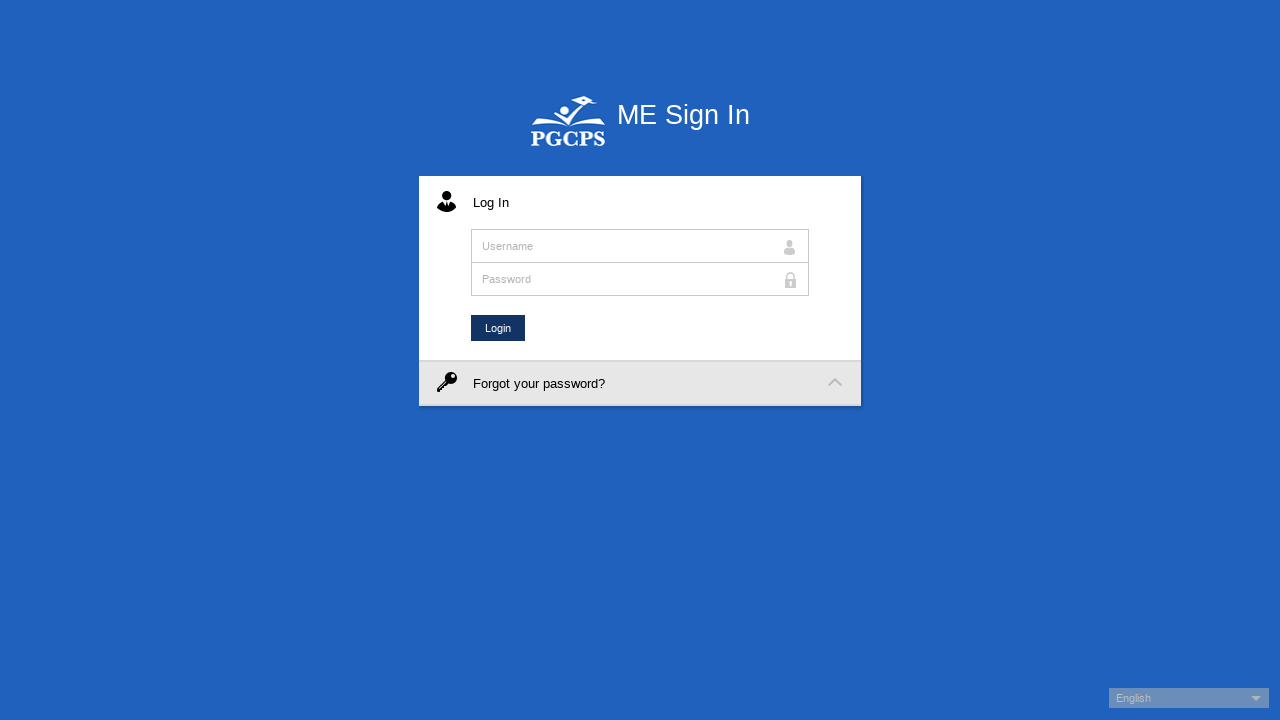

--- FILE ---
content_type: text/html;charset=UTF-8
request_url: https://me.pgcps.org/
body_size: 298
content:
<!-- $Id$ -->
<html>
<head>
	<META HTTP-EQUIV="CACHE-CONTROL" CONTENT="NO-CACHE">
	<META HTTP-EQUIV="PRAGMA" CONTENT="NO-CACHE">
	<META HTTP-EQUIV="Expires" CONTENT="0">
	<script>
		location.href = 'showLogin.cc' + location.search;
	</script>
</head>
</html>


--- FILE ---
content_type: text/html;charset=UTF-8
request_url: https://me.pgcps.org/showLogin.cc
body_size: 6987
content:



<!DOCTYPE html PUBLIC "-//W3C//DTD XHTML 1.0 Transitional//EN" "http://www.w3.org/TR/xhtml1/DTD/xhtml1-transitional.dtd">




















<meta http-equiv="Content-Type" content="text/html; charset=UTF-8">
<meta http-equiv="X-UA-Compatible" content="IE=edge,chrome=1">

<link REL="SHORTCUT ICON" HREF='&#x2f;images&#x2f;adssp_favicon.ico'>
<title>me.pgcps.org</title>
<script language="JavaScript" src="/js/form-util.js?build=6519"></script>
<script language="JavaScript" src="/js/CommonUtil.js?build=6519"></script>
<script>

var jQueryLoaded = jQueryLoaded || false;
if(!jQueryLoaded)
{
	var script = document.createElement( 'script' );
	script.type = 'text/javascript';
	script.src = "/webclient/vendor/js/jquery.js?build=6519";
	if((window.name != "advancedPC_Frames") && (window.name != "advancedIDV_Frames")) //handled to avoid jquery-ui conflict, need to remove this check in future release
	{
		document.getElementsByTagName('head')[0].appendChild( script );
	}

	jQueryLoaded = true;


	var fileNamePattern = '^[a-zA-Z0-9.\\-_ ]{0,255}$';
	
	addEvent(window, 'load', setFileConstraints, false); //NO I18N

	function addEvent(element, eventString, functionReference, useCapture){
		if (element.addEventListener) {
		  element.addEventListener(eventString, functionReference, useCapture);
		}
		else if (element.attachEvent) {
		  element.attachEvent('on'+eventString , functionReference );
		}
	}

	function setFileConstraints()
	{
	try{
		if(fileNamePattern != ''){
			var tip = 'Filename should follow the regex pattern {0}'.replace('{0}', fileNamePattern);
			var errorMsg = 'Invalid characters found in the file name. It should follow the regex pattern {0}'.replace('{0}', fileNamePattern);
			var elements = document.getElementsByTagName('input');
			for(i in elements){
				var element = elements[i];
				var elementType = element.type;
				if(elementType == 'file' && element.getAttribute('patternText') == null){
					element.setAttribute('patternText', fileNamePattern);
					if(typeof setADSTooltip == 'function'){
					setADSTooltip(element, tip);
					}
					else{
						element.title = tip;
					}

					addEvent(element, 'change', function(event){ //NO I18N
						var files = this.files;
						for (var i = 0; i < files.length; i++) {
							if(!(new RegExp(fileNamePattern)).test(files[i].name))
							{
								if(typeof preventDefaultAction == 'function'){
									preventDefaultAction(event);
								}
								this.value = '';
								if(typeof parent.alertMsg == 'function'){
									parent.alertMsg(errorMsg);
								}
								else if(typeof alertMsg == 'function'){
									alertMsg(errorMsg);
								}
								return false;
							}
						}
					}, true);
				}
			}
		}	
		}
		catch(err){}		
	}
}

</script>



<script language="JavaScript" src="/webclient/vendor/js/jquery.js?build=6519" type="text/javascript"></script>
<script language="JavaScript" src="/js/jquery-ui.min.js" type="text/javascript"></script>
<script type="text/javascript">
var adsjQuery = jQuery.noConflict();
</script>




















<!-- ADS Imports -->


<!-- IDMF Imports -->




<!-- SSP Imports -->











<!-- Old Packages -->





































<!DOCTYPE html PUBLIC "-//W3C//DTD XHTML 1.0 Transitional//EN" "http://www.w3.org/TR/xhtml1/DTD/xhtml1-transitional.dtd">
<html>


 







<head>
	

<style>
 .fntFamily{font-family: null;}
 .fntSize{font-size:null;}
 .common-textcolor{color:#1f61bc !important;}
 .common-bgcolor{background:#1f61bc !important;}
 .common-bordercolor{border-color:#1f61bc !important;}
 .adsfntFamily{font-family: null !important;}
 .adsfntSize{font-size:null !important;}
 .adsfontSize10{font-size:null !important;}
 .adsfontSize11{font-size:null !important;}
</style>


</head>

</html>


<html xmlns="http://www.w3.org/1999/xhtml">
<head>
	<script language="JavaScript" src="/js/form-util.js?build=6519" type="text/javascript"></script>
	<script language="JavaScript" src="/adsf/js/common/JumpTo.js" type="text/javascript"></script>
	<script language="JavaScript" src="/adsf/js/common/security-core.js" type="text/javascript"></script>
	<script language="JavaScript" src="/adsf/js/common/security-url-validator.min.js" type="text/javascript"></script>
	<script language="JavaScript" src="/adsf/js/common/sso/CustomSSO.js" type="text/javascript"></script>
	<script language="JavaScript" src="/adsf/js/common/WindowHandler.js" type="text/javascript"></script>
	<script type="text/javascript">
		var insideAppsPane = true; //Settings insideAppsPane=true for ignoring loadframe issue in AD360
	</script>
	<script>
        document.addEventListener('DOMContentLoaded', function() {
            $('.login-dropdown').on('show.bs.select',function(){ //No I18N
                $('ul.dropdown-menu.inner').mCustomScrollbar({ //No I18N
                	advanced:{
                		autoScrollOnFocus:false
                	}
                })
                $(".mCSB_dragger_bar,.mCSB_2_dragger_vertical,.mCSB_draggerContainer").on("click", function(e) { //No I18N
                    return false;
                });
            })
        });
    </script>

	<script>
		var csrfCookieFromRequest = '4e0e5c89\x2D905a\x2D4978\x2Dbce7\x2D1497eb20d7a7';
		var csrfParam = 'adscsrf\x3D4e0e5c89\x2D905a\x2D4978\x2Dbce7\x2D1497eb20d7a7';
		var contextPath = "";
		var login_status = '';

		function showErrorOnLoad()
		{
			if($('#fTLoginAlert',parent.document).length==0)
			{
				var statusDiv='<div class="mini-status-alert status-alert status-alert-danger status-has-parent status-alert-xmd alert-dismissible ssp-display-none" role="alert" id="fTLoginAlert"><button type="button" class="close" onclick="closeDomainAlertDiv()"><span aria-hidden="true">&times;</span></button><div class="ssp-text-color-default ssp-align-center text-md"><i class="ssp-inline-icon icn-cross ssp-mt-m2"></i><span id="fTLoginAlertText"></span></div></div>'; //No I18N
				$(parent.document.body).append(statusDiv);
			}
			if(login_status !=null && login_status!='')
			{
				adsjQuery("#fTLoginAlertText",parent.document).html(login_status);	//No I18N
				adsjQuery("#fTLoginAlert",parent.document).delay(500).slideDown('slow') //No I18N
			}
		}

		function closeDomainAlertDiv()
		{
			adsjQuery("div.status-alert").slideUp("slow"); // No I18N
		}

		function redirectTo(url)
		{
			var useCustomizedHTML = 'true';
			if(useCustomizedHTML == 'true')
			{
				window.parent.location.replace(url);
			}
			else
			{
				window.location.replace(url);
			}
    	}
	</script>
	<div style="display:none" id="csrfDiv">
		<input type="hidden" id="adscsrfFromCookie" name="adscsrfFromCookie" value="4e0e5c89-905a-4978-bce7-1497eb20d7a7"/>
	</div>
	

 
 <link href="/styles/styles.css" rel="stylesheet" type="text/css">
 <link rel="stylesheet" href="/webclient/assets/login.css">
 	
		<link rel="stylesheet" href="/styles/loginPageTheme.css">

	
	<style>
		.employeeSearchContainer #employeeSearch.open {
			background-color: #fff!important;
		}
		body .ssp-chart-link:hover {
			background: #fff !important;
		}
	</style>
 
 <link href="styles/customer-styles.css" rel="stylesheet" type="text/css">

 <style>
         .fntFamily{font-family: null;}
         .fntSize{font-size:null;}
         .common-textcolor{color:#1f61bc !important;}
         .common-bgcolor{background:#1f61bc !important;}
         .common-bordercolor{border-color:#1f61bc !important;}
 </style>



<meta http-equiv="Content-Type" content="text/html; charset=utf-8" />

<script language=JavaScript src="/js/popLayer.js?build=6519" type="text/javascript"></script>
<script language=JavaScript src="/js/Esearch.js?build=6519" type="text/javascript"></script>
<script language=JavaScript src="/js/common/LanguageList.js?build=6519" type="text/javascript"></script>
<script language=JavaScript src="/js/validation.js?build=6519" type="text/javascript"></script>
<script language=JavaScript src="/js/ValidateLogon.js?build=6519" type="text/javascript"></script>
<script language=JavaScript src="/js/layout/Utils.js?build=6519" type="text/javascript"></script>
<script language=JavaScript src="/js/CustomLogonScript.js?build=6519" type="text/javascript"></script>
<script language=JavaScript src="/js/AjaxAPI.js?build=6519" type="text/javascript"></script>

<script language=JavaScript src="/js/CommonUtil.js?build=6519" type="text/javascript"></script>
<script>
	function docid(id){return document.getElementById(id);}
	adsjQuery(document).ready(function() {
        function onInputChange(inputRef)
        {
            var state = adsjQuery(inputRef).length>0 && $(inputRef).val().length>0;
            var passwordIcon = adsjQuery(inputRef).siblings('span.add-on.form-icn-password'); //NO I18N
            passwordIcon.toggleClass('hide', state); //NO I18N
        }
        function restoreIconOnLoginPage(inputRef)
        {
        	var passwordIcon = adsjQuery(inputRef).siblings('span.add-on.form-icn-password'); //NO I18N
        	var eyeIcon = adsjQuery(inputRef).siblings('span.add-on.form-icn-eye'); //NO I18N
        	passwordIcon.removeClass('hide'); //NO I18N
        	eyeIcon.addClass('hide'); //NO I18N
        }
        initPasswordVisibility(".form-input-with-icon .linput", "span.add-on.form-icn-eye", 'open', null, onInputChange, restoreIconOnLoginPage); //NO I18N
    });
</script>

		<script language=JavaScript src="/js/common/LanguageList.js?build=6519" type="text/javascript"></script>


</head>

<div id="SSOStatus" style="position:fixed;z-index:500; left:45%; top:40%; display:none;">
	<table cellspacing="0" cellpadding="5" border="0" class="sucessMsg" align="center" style="background:  rgb(242,242,242);border-color:#FFF; padding:5px 10px;">
		<tr>
			<td><img src="webclient/images/loader-sm.gif" > Loading...</td>
		</tr>
	</table>
</div>

<div id="IframeLoadingStatus" style="position:fixed;z-index:500; left:45%; top:40%; display:none;">
	<table cellspacing="0" cellpadding="5" border="0" class="sucessMsg" align="center" style="background:  rgb(242,242,242);border-color:#FFF; padding:5px 10px;">
		<tr>
			<td><img src="webclient/images/loader-sm.gif" > Loading... </td>
		</tr>
	</table>
</div>

<style>
.transparentbg
{
	background:none transparent;
	overflow:hidden;
}
.loginBgImageClass
{
	background:url('images\2f ssp\2d login\2d page\2e png') no-repeat fixed;
	background-size: cover;
}
</style>
<body onload="createLangBox();createSearch('AnonymousAccess');" onclick="hideOnBlur(event, 'DOWN_ARROW', 'SEARCH_CRI')" class="transparentbg ssp_theme_custom ">




	

<script language="JavaScript" src="/js/popLayer.js" type="text/javascript"></script>
<script>
function alertBoxOk(callBackFunc, params){if(callBackFunc != "") { 
	if(self!=top)
	{
		self.eval(callBackFunc)(params);
    }
    else{
        parent.eval(callBackFunc)(params);
	} 
	}}
function confirmBoxOk(callBackFunc, params){if(eval(callBackFunc)(params)!=false){closeAndUnFreeze('confirmBox');document.body.style.overflow = 'auto';if(eval(window.event)){window.event.returnValue=false;}}}
function confirmBoxCancel(cancelFunc,cancelParams) 
{
	closeAndUnFreeze('confirmBox'); //No I18N
	document.body.style.overflow = 'auto'; //No I18N
	if(cancelFunc !="undefined" && cancelFunc!="") //Since already set to confirmBoxCancelFun <input> element, string check done, instead typeof.
	{	
		eval(cancelFunc)(cancelParams);
	}
	if(eval(window.event)){window.event.returnValue=false;}
}
function docid(id){return document.getElementById(id);}
function alertMsg(msg, leftPos, topPos, scrollTop, fn)
{
	if(scrollTop == "" || (typeof scrollTop == "undefined")){window.scrollTo(0,0);}
	if (window.ActiveXObject){var cW = document.body.clientWidth;var cH = document.body.clientHeight;}
	else{var cW = window.innerWidth;var cH = window.innerHeight;}
	var mouseLeft = new Number((cW/2) - 100);var mouseTop = new Number((cH/2) - 130);

	if(typeof leftPos != "undefined" && leftPos != null){mouseLeft = leftPos;}
	if(typeof topPos != "undefined" && topPos != null){mouseTop  = topPos;}

	freezeAndOpen('alertBox', mouseLeft, mouseTop);//No I18N
	var searchElem = document.getElementById('SEARCH_STRING');
	if(eval(searchElem)) { searchElem.setAttribute('tabIndex', '-1'); }

	docid('alertBox').style.left=mouseLeft+"px";
	docid('alertBox').style.top=mouseTop+"px";
	docid('alertBox').style.display="block";

	docid('alert_InsertMsg').innerHTML = msg;
	docid('freezeSearch').setAttribute('style','display:block; width:'+cW+100+'px; height:'+cH+100+'px;');
	document.body.style.overflow = 'hidden';

	if(typeof fn != "undefined" && fn != null){docid('alertBoxFun').value = fn;}
	
	setTimeout(function() { if(eval(docid('alertBoxFocus'))){try{docid('alertBoxFocus').focus();}catch(err){}}}, 20);
	showHideCombBoxes('hidden');//No I18N 
	return false;
}
function confirmMsg(msg, fun, par,cancelFunc,cancelParam)
{
	window.scrollTo(0,0);
	if (window.ActiveXObject){var cW = document.body.clientWidth;var cH = document.body.clientHeight;}
	else{var cW = window.innerWidth;var cH = window.innerHeight;}
	var mouseLeft = new Number((cW/2) - 100);var mouseTop = new Number((cH/2) - 130);

	freezeAndOpen('confirmBox', mouseLeft, mouseTop);//No I18N
	docid('confirmBox').style.left=mouseLeft+"px";
	docid('confirmBox').style.top=mouseTop+"px";
	docid('confirmBox').style.display="block";
	
	docid('confirm_InsertMsg').innerHTML = msg;
	docid('confirmBoxFun').value = fun;
	docid('confirmBoxParams').value = par;
	docid('confirmBoxCancelFun').value = cancelFunc;
	docid('confirmBoxCancelParams').value = cancelParam;
	docid('freezeSearch').setAttribute('style','width:'+cW+100+'px; height:'+cH+100+'px;');
	document.body.style.overflow = 'hidden';
	docid('freezeSearch').style.display="block";
	setTimeout(function() { if(eval(docid('confirmBoxFocus'))){try{docid('confirmBoxFocus').focus();}catch(err){}}}, 20);
	showHideCombBoxes('hidden');//No I18N	
	return false;
}
function showHideCombBoxes(st){
var selectObjs = document.getElementsByTagName('select');
for(var i=0; i<selectObjs.length;i++){if(eval(selectObjs[i])){selectObjs[i].style.visibility=st;}}}
</script>


<div class="alertDiv" id="confirmBox" style="position:absolute;z-index:5000; left:90px; top:85px; display:none;padding:2px;">
	<input type="hidden" id="confirmBoxFun">
	<input type="hidden" id="confirmBoxParams">
	<input type="hidden" id="confirmBoxCancelFun">
	<input type="hidden" id="confirmBoxCancelParams">
	<div class="common-bgcolor padding5">
		<div class="flLeft normalBoldFont whitefont fntFamily fontSize11" id="CONFIRM_BOX_HEADER">Confirm Message</div>
		<div class="flRight divCloseBtn" onclick="closeAndUnFreeze('confirmBox')"></div>
		<div class="clearAll"></div>
	</div>
	<div class="padding10">
		<div class="flLeft confirmboxIcon" id="CONFIRM_BOX_ICON"></div>
		<div style="padding-top:5px" id="confirm_InsertMsg" class="fntFamily fntSize marginLeft40"></div>
		<div class="clearAll"></div>
	</div>	
	<div class="marginLeft100" style="margin-bottom:5px">
		<div class="flLeft alertBtn curPoint" onclick="confirmBoxOk(document.getElementById('confirmBoxFun').value, document.getElementById('confirmBoxParams').value)">
			<div class="flLeft left"></div>
			<div class="flLeft center"><a href="javascript:void(0)" id="confirmBoxFocus" class="normalFont fntSize fntFamily" onkeydown="if(event.keyCode==13){confirmBoxOk(docid('confirmBoxFun').value, docid('confirmBoxParams').value);}" >OK</a></div>
			<div class="flLeft right"></div>
		</div>

		<div class="flLeft">&nbsp;</div>

		<div class="flLeft alertBtn curPoint" onclick="confirmBoxCancel(document.getElementById('confirmBoxCancelFun').value, document.getElementById('confirmBoxCancelParams').value)">
			<div class="flLeft left"></div>
			<div class="flLeft center fntSize fntFamily">Cancel</div>
			<div class="flLeft right"></div>
		</div>
	</div>
	<div class="clearAll"></div>
</div>


<div class="alertDiv" id="alertBox" style="position:absolute;z-index:5000; left:90px; top:85px; display:none;padding:2px;">
	<input type="hidden" id="alertBoxFun">
	<input type="hidden" id="alertBoxParams">
	<div class="common-bgcolor padding5">
		<div class="flLeft normalBoldFont whitefont fntFamily fontSize11">Alert Message</div>
		<div class="flRight divCloseBtn" onclick="closeAndUnFreeze('alertBox'); alertBoxOk(docid('alertBoxFun').value, docid('alertBoxParams').value);"></div>
		<div class="clearAll"></div>
	</div>
	<div class="padding10">
		<div class="flLeft alertboxIcon"></div>
		<div id="alert_InsertMsg" class="fntFamily fntSize marginLeft40"></div>
		<div class="clearAll"></div>
	</div>	
	<div style="margin-left:125px;margin-bottom:5px;float:left">
		<div class="alertBtn curPoint" onclick="closeAndUnFreeze('alertBox'); alertBoxOk(docid('alertBoxFun').value, docid('alertBoxParams').value);">
			<div class="flLeft left"></div>
			<div class="flLeft center"><a href="javascript:void(0)" id="alertBoxFocus" class="normalFont fntSize fntFamily"  >OK</a></div>
			<div class="flLeft right"></div>
		</div>
	</div>
	<div class="clearAll"></div>
</div>

<div id="SMALL_STATUS_BOX" style="position:absolute;z-index:5000; left:540px; top:260px; width:400px; display:none;">
	<table cellspacing="0" cellpadding="0" border="0" width="80%" class="FailureMsg fntSize fntFamily">
	<tr>
		<td align="center" id="SSB_TXT"></td>
		<td align="right" valign="top"><div class="divCloseBtn" onclick="hCEle('SMALL_STATUS_BOX','none')" ></div></td>
	</tr>
	</table>	
</div>

<body style="background: no-repeat fixed #1f61bc;background-size: cover;">

	
	<script>
		function resizeIframe(obj)
		{
			obj.style.height = obj.contentWindow.document.documentElement.scrollHeight + 'px';
		}
	</script>
	
	<div style="position: absolute;top: 55%;left: 50%;margin-top: -320px;margin-left: -221px;width: 442px;">

		<!-- Product Logo -->
<!-- <div id="LogoDiv" name="LogoDiv" objType="image" style="width: 100%; height: 55px; text-align: center; margin: 20px 0px 25px; color: white; display: flex; align-items: center; justify-content: center; font-size: 4em;" class="logoLeft">
    <span>PGCPS ME Sign In</span>
</div> -->

		<div id="LogoDiv" name="LogoDiv" objType="image" style="width: 100%;height: 55px;text-align: center;margin: 20px 0px 25px;" class="logoLeft">
			<img id=LogoDiv_Image src="images/logos/customLogo.png" width=74 height=50>&nbsp; &nbsp;
			<span style="color: rgb(255, 255, 255); font-size: 27px;"><span style="font-family: sans-serif;">ME Sign In</span></span>
		</div>
		
	

		<!-- Login Frame -->
		<iframe id="domainLogin" name="domainLogin" height="0px" width="445px" onload="resizeIframe(this);" marginheight="0" marginwidth="0" frameborder="0" scrolling="no" src="/authorization.do" style="visibility:visible; z-index:0;" application="yes" allowtransparency="true"></iframe>
	
	</div>

</body>
					<script>
						$('#IframeLoadingStatus').show(); //No I18N
					</script>
					

--- FILE ---
content_type: text/html;charset=UTF-8
request_url: https://me.pgcps.org/authorization.do
body_size: 16356
content:

<!DOCTYPE HTML PUBLIC "-//W3C//DTD HTML 4.01 Transitional//EN">

<script type="text/javascript">
    var jQueryLoaded = true;
</script>



<script language="JavaScript" src="/webclient/vendor/js/jquery.js?build=6519" type="text/javascript"></script>
<script language="JavaScript" src="/js/jquery-ui.min.js" type="text/javascript"></script>
<script type="text/javascript">
var adsjQuery = jQuery.noConflict();
</script>
















<meta http-equiv="Content-Type" content="text/html; charset=UTF-8">
<meta http-equiv="X-UA-Compatible" content="IE=edge,chrome=1">

<link REL="SHORTCUT ICON" HREF='&#x2f;images&#x2f;adssp_favicon.ico'>
<title>me.pgcps.org</title>
<script language="JavaScript" src="/js/form-util.js?build=6519"></script>
<script language="JavaScript" src="/js/CommonUtil.js?build=6519"></script>
<script>

var jQueryLoaded = jQueryLoaded || false;
if(!jQueryLoaded)
{
	var script = document.createElement( 'script' );
	script.type = 'text/javascript';
	script.src = "/webclient/vendor/js/jquery.js?build=6519";
	if((window.name != "advancedPC_Frames") && (window.name != "advancedIDV_Frames")) //handled to avoid jquery-ui conflict, need to remove this check in future release
	{
		document.getElementsByTagName('head')[0].appendChild( script );
	}

	jQueryLoaded = true;


	var fileNamePattern = '^[a-zA-Z0-9.\\-_ ]{0,255}$';
	
	addEvent(window, 'load', setFileConstraints, false); //NO I18N

	function addEvent(element, eventString, functionReference, useCapture){
		if (element.addEventListener) {
		  element.addEventListener(eventString, functionReference, useCapture);
		}
		else if (element.attachEvent) {
		  element.attachEvent('on'+eventString , functionReference );
		}
	}

	function setFileConstraints()
	{
	try{
		if(fileNamePattern != ''){
			var tip = 'Filename should follow the regex pattern {0}'.replace('{0}', fileNamePattern);
			var errorMsg = 'Invalid characters found in the file name. It should follow the regex pattern {0}'.replace('{0}', fileNamePattern);
			var elements = document.getElementsByTagName('input');
			for(i in elements){
				var element = elements[i];
				var elementType = element.type;
				if(elementType == 'file' && element.getAttribute('patternText') == null){
					element.setAttribute('patternText', fileNamePattern);
					if(typeof setADSTooltip == 'function'){
					setADSTooltip(element, tip);
					}
					else{
						element.title = tip;
					}

					addEvent(element, 'change', function(event){ //NO I18N
						var files = this.files;
						for (var i = 0; i < files.length; i++) {
							if(!(new RegExp(fileNamePattern)).test(files[i].name))
							{
								if(typeof preventDefaultAction == 'function'){
									preventDefaultAction(event);
								}
								this.value = '';
								if(typeof parent.alertMsg == 'function'){
									parent.alertMsg(errorMsg);
								}
								else if(typeof alertMsg == 'function'){
									alertMsg(errorMsg);
								}
								return false;
							}
						}
					}, true);
				}
			}
		}	
		}
		catch(err){}		
	}
}

</script>


<!DOCTYPE HTML PUBLIC "-//W3C//DTD HTML 4.01//EN" "http://www.w3.org/TR/html4/strict.dtd">
<META HTTP-EQUIV="PRAGMA" CONTENT="NO-CACHE">




<script language="JavaScript" type="text/javascript" src="/js/jsencrypt.min.js"></script>
<script language="JavaScript" type="text/javascript" src="/js/core.min.js"></script>
<script language="JavaScript" type="text/javascript" src="/js/sha256.min.js"></script>
<script language="JavaScript" type="text/javascript" src="/js/hmac.min.js"></script>
<script language="JavaScript" type="text/javascript" src="/js/pbkdf2.min.js"></script>
<script language="JavaScript" type="text/javascript" src="/js/cipher-core.min.js"></script>
<script language="JavaScript" type="text/javascript" src="/js/enc-base64.min.js"></script>
<script language="JavaScript" type="text/javascript" src="/js/aes.min.js"></script>

<script>

var AES_KEY_SIZE = 256;
var AES_IV_SIZE  = 128;
var AES_KEY_ITER_COUNT = 10;

function encryptText(text)
{
    if(true)
    {
	   if(text.length <= 245)
	   {
		   var publicKey="-----BEGIN PUBLIC KEY-----"+ "MIIBIjANBgkqhkiG9w0BAQEFAAOCAQ8AMIIBCgKCAQEAkAi3rv3o7Zscsmpes2Oc+fPYBN2uPwygunImNB6yIK+isjpPhhir0ZK0cw23FJJXcNOfytheGYn3o0dnaq/LWXF5Tju3Dn2q040nMtLYo5HRVbqS5jhgYYGCI9Saem8ppSaTMyyWaeyG4TJafXJzOf9gdldQgZ3DBC0uC/0V/i6jyvkHE4pnvwL1VULrnMNkf+W4VWBdBBoNudl+le19KBq5BGeJjGoW3GDEgdqn0Tw/6UvepRXkcWbmR9wQKK3lMm3Eujuf99eRn4qDavfJUYPNnsivljaE7Pe1aQa4rqK9zen+hEW0aYhe5H+hfKgogeb8Jcfx8HKbLwEb8PzI7QIDAQAB" + "-----END PUBLIC KEY-----";//No I18N
		   var jsEncryptObj = new JSEncrypt();
		   jsEncryptObj.setPublicKey(publicKey);
		   return jsEncryptObj.encrypt(text);
	   }
	   else
	   {
			var iv = CryptoJS.lib.WordArray.random(AES_IV_SIZE / 8).toString(CryptoJS.enc.Hex);
			var salt = CryptoJS.lib.WordArray.random(AES_KEY_SIZE/ 8).toString(CryptoJS.enc.Hex);
			var key = CryptoJS.PBKDF2("/XJOeqGsjy3JZwtQj69vOQ==", CryptoJS.enc.Hex.parse(salt), { keySize: this.AES_KEY_SIZE / 32, iterations: this.AES_KEY_ITER_COUNT, hasher : CryptoJS.algo.SHA256 });
            var encrypted = CryptoJS.AES.encrypt(text, key, { iv: CryptoJS.enc.Hex.parse(iv) });
		    var ciphertext = encrypted.ciphertext.toString(CryptoJS.enc.Base64);
			return  salt + iv + ciphertext;
	   }
    }
    else
    {
       return text;
    }

}


</script>


































<html>

<head>
	

<!DOCTYPE html PUBLIC "-//W3C//DTD XHTML 1.0 Transitional//EN" "http://www.w3.org/TR/xhtml1/DTD/xhtml1-transitional.dtd">
<html>


 







<head>
	

<style>
 .fntFamily{font-family: null;}
 .fntSize{font-size:null;}
 .common-textcolor{color:#1f61bc !important;}
 .common-bgcolor{background:#1f61bc !important;}
 .common-bordercolor{border-color:#1f61bc !important;}
 .adsfntFamily{font-family: null !important;}
 .adsfntSize{font-size:null !important;}
 .adsfontSize10{font-size:null !important;}
 .adsfontSize11{font-size:null !important;}
</style>


</head>

</html>


	
<link href="/styles/styles.css" rel="stylesheet" type="text/css"> 
<link href="styles/adsf/flat/Style.css" rel="stylesheet" type="text/css">
	



    <link href="styles/adsf/flat/Style.css" rel="stylesheet" type="text/css">
    <link rel="stylesheet" href="/webclient/assets/login.css">
    <link rel="stylesheet" href="/webclient/assets/app_overwrite.css">
	<link href="styles/adsf/common/jquery.mCustomScrollbar.css" rel="stylesheet" type="text/css">
	
		<link rel="stylesheet" href="/styles/loginPageTheme.css">
	
		
	<link href="styles/customer-styles.css" rel="stylesheet" type="text/css"> 

    <style>
        .fwsmart-card-login .fwsmart-card-icon
        {
            background: url(../images/adsf/common/flat-common-sprites-images.png) -164px -369px;
            width: 20px;
            height: 14px;
            display: inline-block;
            vertical-align: middle;
            margin-right: 5px;
            cursor: pointer;
        }

        .text
        {
            background: none !important;
        }
    </style>

    
    <script type="text/javascript" src="/webclient/vendor/js/jquery.js?build=6519"></script>
    <script>
        var flatThemeJquery = $;
    </script>
    <script type="text/javascript" src="/webclient/vendor/js/Purify.js"></script>
    <script type="text/javascript" src="/webclient/vendor/js/bootstrap.js?build=6519"></script>
    <script type="text/javascript" src="/webclient/vendor/js/bootstrap-select.min.js"></script>
    <script language="JavaScript" src="/adsf/js/common/JumpTo.js" type="text/javascript"></script>
    <script language="JavaScript" src="/adsf/js/common/sso/CustomSSO.js" type="text/javascript"></script>
    <script language="JavaScript" src="/adsf/js/common/WindowHandler.js"></script>
    <script language=JavaScript src="/js/form-util.js?build=6519"></script>
    <script language=JavaScript src="/js/Esearch.js?build=6519"></script>
    <script language=JavaScript src="/js/common/LanguageList.js?build=6519" ></script>
    <script language=JavaScript src="/js/layout/Utils.js?build=6519"></script>
    <script type="text/javascript" src="/js/AjaxAPI.js?build=6519"></script>
    <script type="text/javascript" src="/js/CommonUtil.js"></script>
    <script type="text/javascript" src="/js/ValidateLogon.js?build=6519"></script>
    <script type="text/javascript" src="/js/jquery.mousewheel.js?build=6519"></script>
    <script type="text/javascript" src="/webclient/vendor/js/jquery.mCustomScrollbar.concat.min.js"></script>

    <script language="JavaScript" type="text/JavaScript">
		
        flatThemeJquery('[data-toggle="tooltip"]').tooltip(); //No I18N
        function smartCardLogin(loginType)
        {
            $("#smart-card").css("pointer-events", "none"); //No I18N
            flatThemeJquery('form[name="loginSmartCard'+loginType+'"]').trigger('submit');//No I18N
        }

        function initSAMLLoginRequest(idpLoginUrl, reqMethod)	 
        {	 
            if (reqMethod == 'GET')
            {
                window.top.location.replace(idpLoginUrl);	 
            }
            else if (reqMethod == 'POST')
            {
                var splitUrl = idpLoginUrl.split("?");
                var loginUrl = splitUrl[0];
                var reqParams = splitUrl[1];
                CreateAndSubmitForm(loginUrl,window.name,reqParams);
            }
        }	
        
		function addTitleForSelectPicker(id)
		{
			var title = [];
			$('#'+id+' option').each(function(){	//NO I18N
				title.push($(this).attr('title'));	//NO I18N
			});
			$("#"+id).parent().children("div").children("ul").children("li").each(function(i){	//NO I18N
			  $(this).children("a").attr('title',title[i]);	//NO I18N
			});
		}
		
		function showPasswordLogin(form, defPassVal)
        {
            togglePasswordField(form, true, defPassVal, "Password");
        }
		
		function showUserNameField(form, defPassVal)
        {
			toggleUsernameField(form, true, defPassVal, "Username");
        }
		
		function getUserNameField(defaultVal, placeholder)
        {
           return '<li><input name="j_username" type="text" id="j_username" value="'+defaultVal+'" placeholder="'+placeholder+'" class="linput" autocomplete="off" onkeypress="javascript:onKeyPressEvent(event, document.DomainUserLogin)" onkeyup="javascript:onKeyUpEvent(event, document.DomainUserLogin)" onpaste="javascript:onPasteEvent(this,document.DomainUserLogin)" maxlength="255"/><span class="add-on form-icn-user" style="cursor:text"></span></li>';
        }

    </script>


<script language="JavaScript" type="text/JavaScript" >

	var jsTitleMsg=eval({"adssp_reports_audit_rep_data_time_all_att":"Date and time of all attempts","adssp_admin_policies_enroll_settings_select_domain":"Please select a domain","adssp_domain_user_enrollment_enter_valid_code":"Please enter a valid code","adssp_admin_adsearch_alert_atleaset_one_attribute_should_sel":"At least one attribute should be in selected items.","adssp_admin_server_settings_mail_enter_valid_email":"Please enter a valid email address","adssp_ajaxerror_retrieve_xmldata":"There was a problem retrieving the XML data:","adssp_domain_user_reset_qa_dont_use_username_ans":"Do not provide your name as an answer.","adssp_admin_customize_logon_drag_drop_reset_pwd":"Reset Password","adssp_domain_user_cp_rp_pwd_strength_good":"Good","adssp_admin_general_adsearch_group_details":"Group Details","adssp_admin_configuration_tech_alert_enter_valid_username":"Please enter a valid login name","adssp_reset_unlock_accounts_username_alert_enter_name":"Please Enter the User Name","adssp_admin_restrict_users_alert_searchkey":"Please enter text to search","adssp_admin_customize_logon_drag_drop_change_pwd_desc":"Change your password using current password","adssp_domain_user_change_pwd_alert_new_pwd":"Please enter the New Password.","adssp_domain_user_change_pwd_alert_not_match":"Your new password does not match with the confirm password.","adssp_domain_user_ad_questions_alert_enter_ans":"Some questions have been left unanswered. Please answer them before you proceed to the next step.","adssp_common_alert_search_pls_enter_text":"Please enter text to search","adssp_domain_user_reset_qa_sel_ques_text_the_ans_should_between_to_chars_long":"'The answer(s) should be between '+ var1 +' - '+ var2 +' characters long'","adssp_admin_importanswers_invalid_filefromat":"Invalid file format. Provide only CSV files.","adssp_reports_audit_rep_failed":"Failed","adssp_domain_user_reset_qa_sel_ques_alert_sel_ques":"Please select a question.","adssp_login_admin_page_script_alert_enter_valid_pwd":"Please enter valid password to proceed","adssp_configuration_task_scheduler_enter_enroll_url":"Please enter the Server Access URL To Enroll","adssp_domain_user_reset_qa_sel_ques_alert_create_ques":"Please create a question","adssp_search_term_limit_characters":"Enter less number of characters in search term.","adssp_admin_customize_logon_drag_drop_unlock_acc_desc":"Unlock your locked out account","adssp_admin_adsearch_alert_atleaset_one_obj_should_enable":"Enable at least one type of search.","adssp_admin_general_adsearch_emp_details":"Employee Details","adssp_admin_policies_scheduler_soon_to_expire_config_mail_server":"Configuration of mail server is must. So please configure the 'Server Settings' first.","adssp_admin_general_adsearch_emp_info":"Employee Info","adssp_domain_user_reset_qa_sel_ques_alert_double_byte":"Please use only letters(a-z), numbers,and symbols for answers.","adssp_domain_user_reset_qa_sel_ques_text_the_ques_should_between_to_chars_long":"'The question(s) should be between ' +var1+ ' - ' + var2 + ' characters long'","adssp_configuration_gina_invalid_csv_file_format":"Invalid file format. Enter a CSV file","adssp_admin_customize_logon_drag_drop_self_upd_desc":"Update your contact information","adssp_login_network_error_message":"Network connection error. Please contact your administrator.","adssp_reset_unlock_accounts_secret_ques_alert_enter_ans":"Please enter your answer","adssp_domain_user_select_account_alert":"Please select anyone of the account","adssp_common_text_more_reports":"Click for more reports","adssp_successfully_updated":"Successfully Updated","adssp_common_confirm_box_navigate_away_msg":"Are you sure you want to navigate away from this page? Your changes have not been saved.","adssp_admin_customize_logon_drag_drop_unlock_acc":"Unlock Account","adssp_login_admin_page_script_alert_enter_valid_name":"Please enter valid user name to proceed","adssp_user_org_chart_error_try_after_some_time":"Some error has occurred. Try after some time","adssp_admin_customize_logon_drag_drop_reset_pwd_desc":"Reset your forgotten password","adssp_domain_user_cp_rp_pwd_strength_too_short":"Too short","adssp_domain_user_cp_rp_pwd_strength_weak":"Weak","adssp_domain_user_reset_qa_sel_ques_alert_same_ques":"Questions found to be same","adssp_configuration_gina_pls_select_csv_file":"Select the CSV file field cannot be blank. Browse to select CSV file","adssp_tab_license_alert_enter_proper_license":"Please enter a proper license file.","adssp_admin_customize_logon_drag_drop_enrollment_desc":"Establish your identity via registration","adssp_reports_audit_rep_success":"Success","adssp_login_admin_page_script_alert_enter_valid_name_pwd":"Please enter valid user name and password to proceed","adssp_domain_user_reset_qa_sel_ques_alert_ans_empty":"Please do not leave the answer field(s) blank.","adssp_login_user_page_domain_user_text_loading":"Loading... Please wait","adssp_tab_license_alert_click_upgrade_message_txt":"Please click 'Apply License' button after specifying a proper license file.","adssp_domain_user_change_pwd_alert_old_pwd":"Please enter the Old Password.","adssp_domain_user_change_pwd_alert_confirm_pwd":"Please re-enter the Password.","adssp_admin_general_adsearch_group_info":"Group Info","adssp_domain_user_my_info_mandatory_alert_new":"Please fill the mandtory fields.","adssp_admin_customize_logon_drag_drop_enrollment":"User Registration","adssp_domain_user_reset_qa_use_different_ans":"Give unique answer to each question","adssp_common_invalid_chars_in_file_path":"Invalid characters in File Path,Please avoid using / : * ? \\ < > | \\\\\\\" in File Name","adssp_configuration_gina_invalid_csv_need_proper_file":"Need Proper file","adssp_domain_user_reset_qa_dont_use_words":"Don\\'t use any word of a question in your answers.","adssp_login_admin_page_script_alert_browser_info":"You are using a browser which is not supported by ADSelfService Plus. ADSelfService Plus is best viewed in Internet Explorer 5.5+, Netscape 7.0+, Mozilla 1.5+.","adssp_admin_importanswers_blank_importcsv":"Select the CSV file field cannot be blank. Browse to select CSV file.","adssp_common_text_alloulist":"All OU","adssp_domain_user_reset_qa_sel_ques_alert_ans_mismatch_verify":"Mismatch in answer(s). Please verify.","adssp_admin_customize_logon_drag_drop_change_pwd":"Change Password","adssp_admin_customize_logon_drag_drop_self_upd":"Self Update","adssp_common_text_selecting_domain_man":"Select a domain.","adssp_common_text_list":"List","adssp_domain_user_cp_rp_pwd_strength_strong":"Strong","adssp_domain_user_reset_vc_enter_ver_code":"Enter the Verification Code.","adssp_admin_importanswers_need_properfile":"Please enter a proper file.","adssp_admin_server_settings_mail_server_not_configured":"Mail Sever not configured.","adssp_common_text_valid_url":"Please Enter the Valid URL"});
	var hideCap = 1;
	var isOtherLoginAttrEnabled = "false";
	var errorMessage = '';
	var captchaImgURL = 'static\x2Fhip.jpg\x3FisLoginPage\x3Dtrue\x26t\x3D487';

	var smallSizeFrame = false;
	// Appending the alert box in parent body.
	if($('#fTLoginAlert',parent.document).length==0)
	{
		var statusDiv='<div class="mini-status-alert status-alert status-alert-danger status-has-parent status-alert-xmd alert-dismissible ssp-display-none" role="alert" id="fTLoginAlert"><button type="button" class="close" onclick="closeDomainAlertDiv()"><span aria-hidden="true">&times;</span></button><div class="ssp-text-color-default ssp-align-center text-md"><i class="ssp-inline-icon icn-cross ssp-mt-m2"></i><span id="fTLoginAlertText"></span></div></div>'; //No I18N
		$(parent.document.body).append(statusDiv);
        $('#IframeLoadingStatus', window.parent.document).hide(); // No I18N
	}
			
	function domainLoginOnLoadfunc()	
	{
		if(errorMessage!='')
		{			
			flatThemeJquery("#fTLoginAlertText",parent.document).html(errorMessage);	//No I18N
            flatThemeJquery("#fTLoginAlert",parent.document).delay(500).slideDown('slow') //No I18N
			
			flatThemeJquery(".status-alert .close").on("click", function(e) { // No I18N
            flatThemeJquery(this).closest("div.status-alert").slideUp("slow"); // No I18N
        });
			
		}
        $('#IframeLoadingStatus', window.parent.document).hide(); // No I18N
	}
	function refreshLangSelectOption()
	{
		flatThemeJquery('#localeId',parent.document).selectpicker('refresh'); //No I18N
	}

</script>

</head>


<body id="UserLoginFrame" class="ssp_theme_custom" onload="domainLoginOnLoadfunc();;showErrorOnLoadPage()" style="min-width:442px;background:none transparent;min-height:340px">

		<script>
			errorMessage = '';
		</script>
		
<table style="min-width:325px;max-width:442px;" border="0" align="center" cellpadding="0" cellspacing="0">
	<tr>
	<td valign="top">
	<div class="ssp-login-container" style="top: 0;left: 0;margin-top: 0px;margin-left: 0px; ">
	<div class="login-inner-wrapper">
	
	<script>
	var enableLiveSearch = false;
	var enableScrollBar = false;
	var domainDetailsLength = 0;
	</script>
	
			
				<!-- Login -->
				<form name="DomainUserLogin" method="POST" action="j_security_check" onSubmit="return checkForNull(document.DomainUserLogin,true)">
					<div class="login-wrap user-login-form  open" style=" ">
						<div class="login-header">
							<i class="ssp-icon icn-login-user"></i>
							<span style="width:350px;text-overflow: ellipsis;overflow: hidden;white-space:nowrap;display:inline-block;" >Log In</span>
							<div class="login-caret"></div>
						</div>

						
						
					    <ul class="">
													
							<li class="login-user-info hide">
                             <div class="row">
                              <div class="col-md-12">
                               <span class="pull-left">
								 <label><em>Hello</em>&nbsp;<span id="username"></span>,&nbsp;<em>enter your password to login</em></label>
                               </span>
                                    <a id="editUsername" onclick="editUsername(document.DomainUserLogin)" style="cursor:pointer;" class="pull-right hide">Change</a>
                                 <div class="clearfix"></div>
                             </div>
                            </div>
                           </li>
							
							<li class="relative UseRName" >
								<input name="j_username" type="text" id="j_username" value="" placeholder="Username" class="linput" autocomplete="off" onkeypress="javascript:onKeyPressEvent(event, document.DomainUserLogin)" onkeyup="javascript:onKeyUpEvent(event, document.DomainUserLogin)" onpaste="javascript:onPasteEvent(this,document.DomainUserLogin)" maxlength="255"/>
								<span class="add-on form-icn-user" style="cursor:text"></span>
					        </li>
					        
                                <li class="ssp-make-relative PsSwrD">
                                   <div class="form-input-with-icon">
                                       <input name="j_password" type="password" id="j_password" value="" inputMaxLength=256 placeholder="Password" class="linput" autocomplete="off"/>
                                       <span class="add-on form-icn-password" style="cursor:text"></span>
                                       <span class="add-on form-icn-eye open hide"></span>
                                   </div>
                                </li>
                            

							<div id="LOGIN_DOMAIN_DROPDOWN">
							
						</div>
							
							
							<li class="btn-login">
								<input id="loginButton" type="submit" onclick="return validateLoginPage('submit','userLoginPage')" class="btn btn-primary" style="cursor:pointer;" value="Login">
								<span class="ssp-ml-10" id="progress_DomainUserLogin" style="display: none;">
									<img class="ssp-mr-5" src="webclient/images/circle-dotted-loader.gif" />
								</span>
								<span class="login-rolling-loader pull-left hide">
                                   <img src="./images/Rolling.gif" class="">
                                </span>
                            <div class="clearfix"></div>
							</li>
							
							<li id="PRIMARY_AUTHS" class="row">
						
								

								
							</li>
						</ul>
						
						
						
							<input type="hidden" name="AUTHRULE_NAME" value="ADAuthenticator">
							<input type="hidden" name="domainAuthen" value="true">
							<input type="hidden" id="captchaPage" value="DomainLogin">
					</div>
				</form>
            
        
			
			
			
			
	
			
			
			
			<!-- Reset -->
			<form name="RPForm" method="POST" onSubmit="return validateSelfServiceForm(document.RPForm)" action="ServletAPI/accounts/selfservice?isFromEndUserPage=true&OPERATION=reset">
                <div class="login-wrap ">
                    <div class="login-header">
                        <i class="ssp-icon icn-login-password"></i>
						<span style="width:350px;text-overflow: ellipsis;overflow: hidden;white-space:nowrap;display:inline-block;" >Forgot your password?</span>
                        <div class="login-caret"></div>
                    </div>
                    <ul>
                        <li>
                            <input type="text" name="DOMAIN_USER_NAME" placeholder="Username" onkeypress="javascript:onKeyPressEvent(event, document.RPForm)" onkeyup="javascript:onKeyUpEvent(event, document.RPForm)" onpaste="javascript:onPasteEvent(this,document.RPForm)" class="linput" maxlength="255"/>
                            <span class="add-on form-icn-user"></span>
                        </li>
                        
                        <li class="btn-login">
                            <input type="submit" class="btn btn-primary" value="Continue" />
                            <span class="ssp-ml-10" id="progress_RPForm" style="display: none;">
                                <img class="ssp-mr-5" src="webclient/images/circle-dotted-loader.gif" />
                                <span class="ssp-dull-text-1">
                                    Please wait.
                                </span>
                            </span>
                        </li>
                    </ul>
                </div>
            </form>
			
			
			
	
			
			
			
			
			
	
	</div>
	</div>
	</td>
	</tr>
</table>
<script>	 
function redirectSAMLUrl(url)	 
{	 
	 window.top.location.replace(url);	 
}

	var isProcessing = false;

    if(flatThemeJquery('.login-wrap.open').closest('form').attr('name') != 'DomainUserLogin')
    {
        flatThemeJquery('.login-wrap.open').css({"height":"160px"});// No I18N
    }
    
    flatThemeJquery(document).ready(function() {
		
        flatThemeJquery(".status-alert .close").on("click", function(e) { // No I18N
            flatThemeJquery(this).closest("div.status-alert").slideUp("slow"); // No I18N
        });


        flatThemeJquery(".login-wrap").on("click", function(e) { // No I18N
            var flatThemeJquerythis=this;
            if (!flatThemeJquery(this).hasClass("open") && !isProcessing) { // No I18N
				isProcessing = true;
                flatThemeJquery(".login-wrap.open").animate({"height":"44px"}, 400, function(){ // No I18N
                    flatThemeJquery(this).removeClass('open');// No I18N

                    if(flatThemeJquery(flatThemeJquerythis).find('input[name="DIGEST"]').length > 0)
                    {
                        reloadCaptcha(flatThemeJquery(flatThemeJquerythis).find('.captcha-container')[0]);
                    }
                        
                    if(!flatThemeJquery(flatThemeJquerythis).hasClass("user-login-form"))
                    {
                        flatThemeJquery(flatThemeJquerythis).animate({"height":"160px"},400).addClass('open'); // No I18N
                    }
                    else
                    {
					     if(document.getElementById("j_password")==undefined)
						 {
						  flatThemeJquery(flatThemeJquerythis).animate({"height":"166px"},400).addClass('open'); // No I18N
						 }
						 else
						 {
                          flatThemeJquery(flatThemeJquerythis).animate({"height":"198px"},400).addClass('open'); // No I18N
						 }
                    }

					isProcessing = false;
                });
            }
        });

        var opt = {
            controls: false,
            auto: true
        };

        flatThemeJquery(".toggle-btn").on("click",function(){ // No I18N
            if(flatThemeJquery(this).closest('.ssp-login-lhs').hasClass('open')){
                flatThemeJquery(".ssp-login-lhs").animate({"left":"-324px"},500,function(){ // No I18N
                    flatThemeJquery(this).removeClass('open'); // No I18N
                })
            }
            else{
                flatThemeJquery(".ssp-login-lhs").addClass('open').animate({"left":"0"},500,function(){ // No I18N
                });
            }
        });

        flatThemeJquery(".ssp-custom-scroll-hover").each(function() { // No I18N
            if (flatThemeJquery(this).attr('data-height')) { // No I18N
                flatThemeJquery(this).height(flatThemeJquery(this).attr('data-height')).css({ // No I18N
                    "overflow": "hidden" // No I18N
                });
            }

            var theme = (flatThemeJquery(this).attr("data-theme")) ? flatThemeJquery(this).attr("data-theme") : "light"; // No I18N
            var sPosition = (flatThemeJquery(this).attr("data-scrollbar-position")) ? flatThemeJquery(this).attr("data-scrollbar-position") : "inside"; // No I18N

            flatThemeJquery(this).mCustomScrollbar({
                theme: theme,
                autoHideScrollbar: true,
                scrollbarPosition: sPosition,
                scrollEasing:"linear",//NO I18N
                scrollInertia:60,
                mouseWheelPixels: 70,
                live:true,
                callbacks: {
                    onScroll: function(evt) {
                        return false;
                    },
                    onTotalScroll: function(evt) {
                        return false;
                    },
                    onTotalScrollBack: function(evt) {
                        return false;
                    }
                }
            });
        });
		
        flatThemeJquery('select[id="domainName"]').on('changed.bs.select', function(){// NO I18N
            isDomainChanged = true;
        });
		
    });

    function validateCaptchaFT(th)
    {
        var captcha = th.getElementsByTagName('input')[th.getElementsByTagName('input').length-1].value;
        if(captcha == '' || captcha == "Case-Insensitive")
        {
            flatThemeJquery("#fTLoginAlertText",parent.document).text("Please enter the exact characters as found in the image.");   //No I18N
            flatThemeJquery("#fTLoginAlert",parent.document).delay(500).slideDown('slow') //No I18N
            return false;
        }
        return true;
    }
	
	flatThemeJquery('#j_username').on('focusout', function(){// NO I18N
	        flatThemeJquery('#j_password').removeAttr('style');// NO I18N
            checkAndDisableDomainSelection(document.DomainUserLogin);
        });	

	function showErrorOnLoadPage()	
	{
	 var loginStatus = '';
			if(loginStatus !=null && loginStatus!='')
			{
				adsjQuery("#fTLoginAlertText",parent.document).html(loginStatus);	//No I18N
				adsjQuery("#fTLoginAlert",parent.document).delay(500).slideDown('slow') //No I18N
			}
	}
			
	
 </script>
 





<script language="Javascript" src="/adsf/js/common/Cookies.js" type="text/javascript"></script>

<script>
	window.csrfCookieName="adscsrf";
	window.csrfParamName="adscsrf";
</script>
<div style="display:none" id="csrfDiv">
 <input type="hidden" id="adscsrfFromCookie" name="adscsrfFromCookie" value="4e0e5c89-905a-4978-bce7-1497eb20d7a7"/>
</div>
<script>

//function to check whether all the forms in a page has csrf field
function isCSRFNotPresent() {
	
	var formsCount=document.getElementsByTagName("form").length;

	if(formsCount>0){
		var formLists=document.getElementsByTagName("form");

		for(i=0;i<formLists.length;i++){
			if(formLists[i][window.csrfParamName] == undefined){
				return true;
			}
		}
	}
	return false;
}

//function to append csrf field to all the forms in a page
function appendCsrf() 
{
	var formsCount=document.getElementsByTagName("form").length;
	if(formsCount>0){
		var formLists=document.getElementsByTagName("form");

		for(i=0;i<formLists.length;i++){
			if(formLists[i][window.csrfParamName] == undefined){
				var x = document.getElementById("adscsrfFromCookie").cloneNode(true); // No I18N
				x.id = window.csrfParamName;
				x.name = window.csrfParamName;
				formLists[i].appendChild(x);
				//console.log("adding csrf hidden param to the url -> "+formLists[i].action+" form name is "+formLists[i].name+" id is "+formLists[i].id);
			}
			if(formLists[i][window.csrfParamName].value=="")
			{
				formLists[i][window.csrfParamName].value=document.getElementById("adscsrfFromCookie").value; // No I18N
			}
			formLists[i].autocomplete="off";
		}
	}
if(isCSRFNotPresent())
	appendCsrf();

}
appendCsrf();
adsjQuery(document).ready(function(){
	appendCsrf();
});
</script>

</body>
</html>



<!DOCTYPE html PUBLIC "-//W3C//DTD XHTML 1.0 Transitional//EN" "http://www.w3.org/TR/xhtml1/DTD/xhtml1-transitional.dtd">




















<meta http-equiv="Content-Type" content="text/html; charset=UTF-8">
<meta http-equiv="X-UA-Compatible" content="IE=edge,chrome=1">

<link REL="SHORTCUT ICON" HREF='&#x2f;images&#x2f;adssp_favicon.ico'>
<title>me.pgcps.org</title>
<script language="JavaScript" src="/js/form-util.js?build=6519"></script>
<script language="JavaScript" src="/js/CommonUtil.js?build=6519"></script>
<script>

var jQueryLoaded = jQueryLoaded || false;
if(!jQueryLoaded)
{
	var script = document.createElement( 'script' );
	script.type = 'text/javascript';
	script.src = "/webclient/vendor/js/jquery.js?build=6519";
	if((window.name != "advancedPC_Frames") && (window.name != "advancedIDV_Frames")) //handled to avoid jquery-ui conflict, need to remove this check in future release
	{
		document.getElementsByTagName('head')[0].appendChild( script );
	}

	jQueryLoaded = true;


	var fileNamePattern = '^[a-zA-Z0-9.\\-_ ]{0,255}$';
	
	addEvent(window, 'load', setFileConstraints, false); //NO I18N

	function addEvent(element, eventString, functionReference, useCapture){
		if (element.addEventListener) {
		  element.addEventListener(eventString, functionReference, useCapture);
		}
		else if (element.attachEvent) {
		  element.attachEvent('on'+eventString , functionReference );
		}
	}

	function setFileConstraints()
	{
	try{
		if(fileNamePattern != ''){
			var tip = 'Filename should follow the regex pattern {0}'.replace('{0}', fileNamePattern);
			var errorMsg = 'Invalid characters found in the file name. It should follow the regex pattern {0}'.replace('{0}', fileNamePattern);
			var elements = document.getElementsByTagName('input');
			for(i in elements){
				var element = elements[i];
				var elementType = element.type;
				if(elementType == 'file' && element.getAttribute('patternText') == null){
					element.setAttribute('patternText', fileNamePattern);
					if(typeof setADSTooltip == 'function'){
					setADSTooltip(element, tip);
					}
					else{
						element.title = tip;
					}

					addEvent(element, 'change', function(event){ //NO I18N
						var files = this.files;
						for (var i = 0; i < files.length; i++) {
							if(!(new RegExp(fileNamePattern)).test(files[i].name))
							{
								if(typeof preventDefaultAction == 'function'){
									preventDefaultAction(event);
								}
								this.value = '';
								if(typeof parent.alertMsg == 'function'){
									parent.alertMsg(errorMsg);
								}
								else if(typeof alertMsg == 'function'){
									alertMsg(errorMsg);
								}
								return false;
							}
						}
					}, true);
				}
			}
		}	
		}
		catch(err){}		
	}
}

</script>



<script language="JavaScript" src="/webclient/vendor/js/jquery.js?build=6519" type="text/javascript"></script>
<script language="JavaScript" src="/js/jquery-ui.min.js" type="text/javascript"></script>
<script type="text/javascript">
var adsjQuery = jQuery.noConflict();
</script>




















<!-- ADS Imports -->


<!-- IDMF Imports -->




<!-- SSP Imports -->











<!-- Old Packages -->





































<!DOCTYPE html PUBLIC "-//W3C//DTD XHTML 1.0 Transitional//EN" "http://www.w3.org/TR/xhtml1/DTD/xhtml1-transitional.dtd">
<html>


 







<head>
	

<style>
 .fntFamily{font-family: null;}
 .fntSize{font-size:null;}
 .common-textcolor{color:#1f61bc !important;}
 .common-bgcolor{background:#1f61bc !important;}
 .common-bordercolor{border-color:#1f61bc !important;}
 .adsfntFamily{font-family: null !important;}
 .adsfntSize{font-size:null !important;}
 .adsfontSize10{font-size:null !important;}
 .adsfontSize11{font-size:null !important;}
</style>


</head>

</html>


<html xmlns="http://www.w3.org/1999/xhtml">
<head>
	<script language="JavaScript" src="/js/form-util.js?build=6519" type="text/javascript"></script>
	<script language="JavaScript" src="/adsf/js/common/JumpTo.js" type="text/javascript"></script>
	<script language="JavaScript" src="/adsf/js/common/security-core.js" type="text/javascript"></script>
	<script language="JavaScript" src="/adsf/js/common/security-url-validator.min.js" type="text/javascript"></script>
	<script language="JavaScript" src="/adsf/js/common/sso/CustomSSO.js" type="text/javascript"></script>
	<script language="JavaScript" src="/adsf/js/common/WindowHandler.js" type="text/javascript"></script>
	<script type="text/javascript">
		var insideAppsPane = true; //Settings insideAppsPane=true for ignoring loadframe issue in AD360
	</script>
	<script>
        document.addEventListener('DOMContentLoaded', function() {
            $('.login-dropdown').on('show.bs.select',function(){ //No I18N
                $('ul.dropdown-menu.inner').mCustomScrollbar({ //No I18N
                	advanced:{
                		autoScrollOnFocus:false
                	}
                })
                $(".mCSB_dragger_bar,.mCSB_2_dragger_vertical,.mCSB_draggerContainer").on("click", function(e) { //No I18N
                    return false;
                });
            })
        });
    </script>

	<script>
		var csrfCookieFromRequest = '4e0e5c89\x2D905a\x2D4978\x2Dbce7\x2D1497eb20d7a7';
		var csrfParam = 'adscsrf\x3D4e0e5c89\x2D905a\x2D4978\x2Dbce7\x2D1497eb20d7a7';
		var contextPath = "";
		var login_status = '';

		function showErrorOnLoad()
		{
			if($('#fTLoginAlert',parent.document).length==0)
			{
				var statusDiv='<div class="mini-status-alert status-alert status-alert-danger status-has-parent status-alert-xmd alert-dismissible ssp-display-none" role="alert" id="fTLoginAlert"><button type="button" class="close" onclick="closeDomainAlertDiv()"><span aria-hidden="true">&times;</span></button><div class="ssp-text-color-default ssp-align-center text-md"><i class="ssp-inline-icon icn-cross ssp-mt-m2"></i><span id="fTLoginAlertText"></span></div></div>'; //No I18N
				$(parent.document.body).append(statusDiv);
			}
			if(login_status !=null && login_status!='')
			{
				adsjQuery("#fTLoginAlertText",parent.document).html(login_status);	//No I18N
				adsjQuery("#fTLoginAlert",parent.document).delay(500).slideDown('slow') //No I18N
			}
		}

		function closeDomainAlertDiv()
		{
			adsjQuery("div.status-alert").slideUp("slow"); // No I18N
		}

		function redirectTo(url)
		{
			var useCustomizedHTML = 'true';
			if(useCustomizedHTML == 'true')
			{
				window.parent.location.replace(url);
			}
			else
			{
				window.location.replace(url);
			}
    	}
	</script>
	<div style="display:none" id="csrfDiv">
		<input type="hidden" id="adscsrfFromCookie" name="adscsrfFromCookie" value="4e0e5c89-905a-4978-bce7-1497eb20d7a7"/>
	</div>
	

 
 <link href="/styles/styles.css" rel="stylesheet" type="text/css">
 <link rel="stylesheet" href="/webclient/assets/login.css">
 	
		<link rel="stylesheet" href="/styles/loginPageTheme.css">

	
	<style>
		.employeeSearchContainer #employeeSearch.open {
			background-color: #fff!important;
		}
		body .ssp-chart-link:hover {
			background: #fff !important;
		}
	</style>
 
 <link href="styles/customer-styles.css" rel="stylesheet" type="text/css">

 <style>
         .fntFamily{font-family: null;}
         .fntSize{font-size:null;}
         .common-textcolor{color:#1f61bc !important;}
         .common-bgcolor{background:#1f61bc !important;}
         .common-bordercolor{border-color:#1f61bc !important;}
 </style>



<meta http-equiv="Content-Type" content="text/html; charset=utf-8" />

<script language=JavaScript src="/js/popLayer.js?build=6519" type="text/javascript"></script>
<script language=JavaScript src="/js/Esearch.js?build=6519" type="text/javascript"></script>
<script language=JavaScript src="/js/common/LanguageList.js?build=6519" type="text/javascript"></script>
<script language=JavaScript src="/js/validation.js?build=6519" type="text/javascript"></script>
<script language=JavaScript src="/js/ValidateLogon.js?build=6519" type="text/javascript"></script>
<script language=JavaScript src="/js/layout/Utils.js?build=6519" type="text/javascript"></script>
<script language=JavaScript src="/js/CustomLogonScript.js?build=6519" type="text/javascript"></script>
<script language=JavaScript src="/js/AjaxAPI.js?build=6519" type="text/javascript"></script>

<script language=JavaScript src="/js/CommonUtil.js?build=6519" type="text/javascript"></script>
<script>
	function docid(id){return document.getElementById(id);}
	adsjQuery(document).ready(function() {
        function onInputChange(inputRef)
        {
            var state = adsjQuery(inputRef).length>0 && $(inputRef).val().length>0;
            var passwordIcon = adsjQuery(inputRef).siblings('span.add-on.form-icn-password'); //NO I18N
            passwordIcon.toggleClass('hide', state); //NO I18N
        }
        function restoreIconOnLoginPage(inputRef)
        {
        	var passwordIcon = adsjQuery(inputRef).siblings('span.add-on.form-icn-password'); //NO I18N
        	var eyeIcon = adsjQuery(inputRef).siblings('span.add-on.form-icn-eye'); //NO I18N
        	passwordIcon.removeClass('hide'); //NO I18N
        	eyeIcon.addClass('hide'); //NO I18N
        }
        initPasswordVisibility(".form-input-with-icon .linput", "span.add-on.form-icn-eye", 'open', null, onInputChange, restoreIconOnLoginPage); //NO I18N
    });
</script>

		<script language=JavaScript src="/js/common/LanguageList.js?build=6519" type="text/javascript"></script>


</head>

<div id="SSOStatus" style="position:fixed;z-index:500; left:45%; top:40%; display:none;">
	<table cellspacing="0" cellpadding="5" border="0" class="sucessMsg" align="center" style="background:  rgb(242,242,242);border-color:#FFF; padding:5px 10px;">
		<tr>
			<td><img src="webclient/images/loader-sm.gif" > Loading...</td>
		</tr>
	</table>
</div>

<div id="IframeLoadingStatus" style="position:fixed;z-index:500; left:45%; top:40%; display:none;">
	<table cellspacing="0" cellpadding="5" border="0" class="sucessMsg" align="center" style="background:  rgb(242,242,242);border-color:#FFF; padding:5px 10px;">
		<tr>
			<td><img src="webclient/images/loader-sm.gif" > Loading... </td>
		</tr>
	</table>
</div>

<style>
.transparentbg
{
	background:none transparent;
	overflow:hidden;
}
.loginBgImageClass
{
	background:url('images\2f ssp\2d login\2d page\2e png') no-repeat fixed;
	background-size: cover;
}
</style>
<body onload="createLangBox();createSearch('AnonymousAccess');" onclick="hideOnBlur(event, 'DOWN_ARROW', 'SEARCH_CRI')" class="transparentbg ssp_theme_custom ">




	

<script language="JavaScript" src="/js/popLayer.js" type="text/javascript"></script>
<script>
function alertBoxOk(callBackFunc, params){if(callBackFunc != "") { 
	if(self!=top)
	{
		self.eval(callBackFunc)(params);
    }
    else{
        parent.eval(callBackFunc)(params);
	} 
	}}
function confirmBoxOk(callBackFunc, params){if(eval(callBackFunc)(params)!=false){closeAndUnFreeze('confirmBox');document.body.style.overflow = 'auto';if(eval(window.event)){window.event.returnValue=false;}}}
function confirmBoxCancel(cancelFunc,cancelParams) 
{
	closeAndUnFreeze('confirmBox'); //No I18N
	document.body.style.overflow = 'auto'; //No I18N
	if(cancelFunc !="undefined" && cancelFunc!="") //Since already set to confirmBoxCancelFun <input> element, string check done, instead typeof.
	{	
		eval(cancelFunc)(cancelParams);
	}
	if(eval(window.event)){window.event.returnValue=false;}
}
function docid(id){return document.getElementById(id);}
function alertMsg(msg, leftPos, topPos, scrollTop, fn)
{
	if(scrollTop == "" || (typeof scrollTop == "undefined")){window.scrollTo(0,0);}
	if (window.ActiveXObject){var cW = document.body.clientWidth;var cH = document.body.clientHeight;}
	else{var cW = window.innerWidth;var cH = window.innerHeight;}
	var mouseLeft = new Number((cW/2) - 100);var mouseTop = new Number((cH/2) - 130);

	if(typeof leftPos != "undefined" && leftPos != null){mouseLeft = leftPos;}
	if(typeof topPos != "undefined" && topPos != null){mouseTop  = topPos;}

	freezeAndOpen('alertBox', mouseLeft, mouseTop);//No I18N
	var searchElem = document.getElementById('SEARCH_STRING');
	if(eval(searchElem)) { searchElem.setAttribute('tabIndex', '-1'); }

	docid('alertBox').style.left=mouseLeft+"px";
	docid('alertBox').style.top=mouseTop+"px";
	docid('alertBox').style.display="block";

	docid('alert_InsertMsg').innerHTML = msg;
	docid('freezeSearch').setAttribute('style','display:block; width:'+cW+100+'px; height:'+cH+100+'px;');
	document.body.style.overflow = 'hidden';

	if(typeof fn != "undefined" && fn != null){docid('alertBoxFun').value = fn;}
	
	setTimeout(function() { if(eval(docid('alertBoxFocus'))){try{docid('alertBoxFocus').focus();}catch(err){}}}, 20);
	showHideCombBoxes('hidden');//No I18N 
	return false;
}
function confirmMsg(msg, fun, par,cancelFunc,cancelParam)
{
	window.scrollTo(0,0);
	if (window.ActiveXObject){var cW = document.body.clientWidth;var cH = document.body.clientHeight;}
	else{var cW = window.innerWidth;var cH = window.innerHeight;}
	var mouseLeft = new Number((cW/2) - 100);var mouseTop = new Number((cH/2) - 130);

	freezeAndOpen('confirmBox', mouseLeft, mouseTop);//No I18N
	docid('confirmBox').style.left=mouseLeft+"px";
	docid('confirmBox').style.top=mouseTop+"px";
	docid('confirmBox').style.display="block";
	
	docid('confirm_InsertMsg').innerHTML = msg;
	docid('confirmBoxFun').value = fun;
	docid('confirmBoxParams').value = par;
	docid('confirmBoxCancelFun').value = cancelFunc;
	docid('confirmBoxCancelParams').value = cancelParam;
	docid('freezeSearch').setAttribute('style','width:'+cW+100+'px; height:'+cH+100+'px;');
	document.body.style.overflow = 'hidden';
	docid('freezeSearch').style.display="block";
	setTimeout(function() { if(eval(docid('confirmBoxFocus'))){try{docid('confirmBoxFocus').focus();}catch(err){}}}, 20);
	showHideCombBoxes('hidden');//No I18N	
	return false;
}
function showHideCombBoxes(st){
var selectObjs = document.getElementsByTagName('select');
for(var i=0; i<selectObjs.length;i++){if(eval(selectObjs[i])){selectObjs[i].style.visibility=st;}}}
</script>


<div class="alertDiv" id="confirmBox" style="position:absolute;z-index:5000; left:90px; top:85px; display:none;padding:2px;">
	<input type="hidden" id="confirmBoxFun">
	<input type="hidden" id="confirmBoxParams">
	<input type="hidden" id="confirmBoxCancelFun">
	<input type="hidden" id="confirmBoxCancelParams">
	<div class="common-bgcolor padding5">
		<div class="flLeft normalBoldFont whitefont fntFamily fontSize11" id="CONFIRM_BOX_HEADER">Confirm Message</div>
		<div class="flRight divCloseBtn" onclick="closeAndUnFreeze('confirmBox')"></div>
		<div class="clearAll"></div>
	</div>
	<div class="padding10">
		<div class="flLeft confirmboxIcon" id="CONFIRM_BOX_ICON"></div>
		<div style="padding-top:5px" id="confirm_InsertMsg" class="fntFamily fntSize marginLeft40"></div>
		<div class="clearAll"></div>
	</div>	
	<div class="marginLeft100" style="margin-bottom:5px">
		<div class="flLeft alertBtn curPoint" onclick="confirmBoxOk(document.getElementById('confirmBoxFun').value, document.getElementById('confirmBoxParams').value)">
			<div class="flLeft left"></div>
			<div class="flLeft center"><a href="javascript:void(0)" id="confirmBoxFocus" class="normalFont fntSize fntFamily" onkeydown="if(event.keyCode==13){confirmBoxOk(docid('confirmBoxFun').value, docid('confirmBoxParams').value);}" >OK</a></div>
			<div class="flLeft right"></div>
		</div>

		<div class="flLeft">&nbsp;</div>

		<div class="flLeft alertBtn curPoint" onclick="confirmBoxCancel(document.getElementById('confirmBoxCancelFun').value, document.getElementById('confirmBoxCancelParams').value)">
			<div class="flLeft left"></div>
			<div class="flLeft center fntSize fntFamily">Cancel</div>
			<div class="flLeft right"></div>
		</div>
	</div>
	<div class="clearAll"></div>
</div>


<div class="alertDiv" id="alertBox" style="position:absolute;z-index:5000; left:90px; top:85px; display:none;padding:2px;">
	<input type="hidden" id="alertBoxFun">
	<input type="hidden" id="alertBoxParams">
	<div class="common-bgcolor padding5">
		<div class="flLeft normalBoldFont whitefont fntFamily fontSize11">Alert Message</div>
		<div class="flRight divCloseBtn" onclick="closeAndUnFreeze('alertBox'); alertBoxOk(docid('alertBoxFun').value, docid('alertBoxParams').value);"></div>
		<div class="clearAll"></div>
	</div>
	<div class="padding10">
		<div class="flLeft alertboxIcon"></div>
		<div id="alert_InsertMsg" class="fntFamily fntSize marginLeft40"></div>
		<div class="clearAll"></div>
	</div>	
	<div style="margin-left:125px;margin-bottom:5px;float:left">
		<div class="alertBtn curPoint" onclick="closeAndUnFreeze('alertBox'); alertBoxOk(docid('alertBoxFun').value, docid('alertBoxParams').value);">
			<div class="flLeft left"></div>
			<div class="flLeft center"><a href="javascript:void(0)" id="alertBoxFocus" class="normalFont fntSize fntFamily"  >OK</a></div>
			<div class="flLeft right"></div>
		</div>
	</div>
	<div class="clearAll"></div>
</div>

<div id="SMALL_STATUS_BOX" style="position:absolute;z-index:5000; left:540px; top:260px; width:400px; display:none;">
	<table cellspacing="0" cellpadding="0" border="0" width="80%" class="FailureMsg fntSize fntFamily">
	<tr>
		<td align="center" id="SSB_TXT"></td>
		<td align="right" valign="top"><div class="divCloseBtn" onclick="hCEle('SMALL_STATUS_BOX','none')" ></div></td>
	</tr>
	</table>	
</div>



--- FILE ---
content_type: text/html;charset=UTF-8
request_url: https://me.pgcps.org/LanguageList.cc
body_size: 1378
content:









    <div id="langLocale" class="language-container">
		<div class="ssp-login-promo-footer">
		<span id="LANG_CONTAINER" class="language-container CSTopMenuButtonColor">
		<select id="localeId" name="localeId" onchange="javascript:changeLanguage()" class="selectpicker" data-width="100%">

            <option id="--_--" value="--_--" title="Browser Default" >
                Browser Default
            </option>
    
            <option id="en_US" value="en_US" title="English" selected>
                English
            </option>
    
            <option id="ja_JP" value="ja_JP" title="Japanese" >
                Japanese
            </option>
    
            <option id="zh_CN" value="zh_CN" title="Chinese-Simplified" >
                Chinese-Simplified
            </option>
    
            <option id="es_MX" value="es_MX" title="Spanish" >
                Spanish
            </option>
    
            <option id="de_DE" value="de_DE" title="German" >
                German
            </option>
    
            <option id="pl_PL" value="pl_PL" title="Polish" >
                Polish
            </option>
    
            <option id="pt_BR" value="pt_BR" title="Brazilian Portugese" >
                Brazilian Portugese
            </option>
    
            <option id="fr_FR" value="fr_FR" title="French" >
                French
            </option>
    
            <option id="tr_TR" value="tr_TR" title="Turkish" >
                Turkish
            </option>
    
            <option id="da_DK" value="da_DK" title="Danish" >
                Danish
            </option>
    
            <option id="it_IT" value="it_IT" title="Italian" >
                Italian
            </option>
    
            <option id="sv_SE" value="sv_SE" title="Swedish" >
                Swedish
            </option>
    
            <option id="nb_NO" value="nb_NO" title="Norwegian" >
                Norwegian
            </option>
    
            <option id="nl_NL" value="nl_NL" title="Dutch" >
                Dutch
            </option>
    
            <option id="ar_EG" value="ar_EG" title="Arabic" >
                Arabic
            </option>
    
            <option id="fr_CA" value="fr_CA" title="Canadian French" >
                Canadian French
            </option>
    
            <option id="ru_RU" value="ru_RU" title="Russian" >
                Russian
            </option>
    
            <option id="en_GB" value="en_GB" title="British English" >
                British English
            </option>
    
            <option id="iw_IL" value="iw_IL" title="Hebrew" >
                Hebrew
            </option>
    
            <option id="fi_FI" value="fi_FI" title="Finnish" >
                Finnish
            </option>
    
            <option id="ko_KR" value="ko_KR" title="Korean" >
                Korean
            </option>
    
            <option id="zh_TW" value="zh_TW" title="Chinese-Traditional" >
                Chinese-Traditional
            </option>
    

        </select>


			<script type="text/javascript">
				if(document.getElementById('domainLogin')!=null)
				{
					document.getElementById('domainLogin').contentWindow.refreshLangSelectOption();
				}
            </script>
		</span>
		</div>
    </div>

<script>
function setDefaultLanguage()
{
    var textElement = document.getElementById("selectedLanguage");
    var flagElement = document.getElementById("countryIcon");
    textElement.textContent = "English";
    flagElement.className = "adssp-icon-flg-"+"en_US";
    document.body.classList.add("lang-"+"en_US"); 
    if("ar_EG" == "en_US" || "iw_IL" ==  "en_US")
    {
        document.body.classList.add('body-rtl'); 
    }
    else
    {
        document.body.classList.remove('body-rtl'); 
    }
    
    var elements;
    if("ru_RU" != "en_US")
    {
        elements = document.querySelectorAll("span.ru_RU-lang"); 
    }
    else
    {
        elements = document.querySelectorAll("span.en_US-lang"); 
    }
    for (var i = 0; i < elements.length; i++) {
        elements[i].classList.add("hide");
    }
}
</script>


--- FILE ---
content_type: text/css;charset=UTF-8
request_url: https://me.pgcps.org/webclient/assets/login.css
body_size: 43344
content:
/*! normalize.css v3.0.3 | MIT License | github.com/necolas/normalize.css */hr,img{border:0}body,mark{color:#000}hr,legend{margin-bottom:13px}html{font-family:sans-serif;-ms-text-size-adjust:100%;-webkit-text-size-adjust:100%;-webkit-tap-highlight-color:transparent}.dropdown-menu.selected-ou>h4,b,strong{font-family:lato,Helvetica Neue,Helvetica,Arial,sans-serif}article,aside,details,figcaption,figure,footer,header,hgroup,main,menu,nav,section,summary{display:block}audio,canvas,progress,video{display:inline-block;vertical-align:baseline}audio:not([controls]){display:none;height:0}[hidden],template{display:none}a{background-color:transparent;color:#017fbe;text-decoration:none}a:active,a:hover{outline:0}abbr[title]{border-bottom:1px dotted}b,strong{font-weight:700}dfn{font-style:italic}h1{font-size:2em;margin:.67em 0}mark{background:#ff0}.form-control,.img-thumbnail,body{background-color:#fff}.btn,.btn-danger.active,.btn-danger:active,.btn-default.active,.btn-default:active,.btn-info.active,.btn-info:active,.btn-primary.active,.btn-primary:active,.btn-success.active,.btn-success:active,.btn-warning.active,.btn-warning:active,.btn.active,.btn:active,.form-control,.open>.dropdown-toggle.btn-danger,.open>.dropdown-toggle.btn-default,.open>.dropdown-toggle.btn-info,.open>.dropdown-toggle.btn-primary,.open>.dropdown-toggle.btn-success,.open>.dropdown-toggle.btn-warning{background-image:none}small{font-size:80%}sub,sup{font-size:75%;line-height:0;position:relative;vertical-align:baseline}sup{top:-.5em}sub{bottom:-.25em}img{vertical-align:middle}svg:not(:root){overflow:hidden}hr{box-sizing:content-box;height:0}pre,textarea{overflow:auto}code,kbd,pre,samp{font-family:monospace,monospace;font-size:1em}button,input,optgroup,select,textarea{color:inherit;font:inherit;margin:0}.alert,body{font-family:Verdana,Helvetica Neue,Helvetica,Arial,sans-serif}.dd-menu>li>a,.dropdown-header,.dropdown-menu>li>a,.img-thumbnail,body,output{line-height:1.2}label,optgroup{font-weight:700}button{overflow:visible}button,select{text-transform:none}button,html input[type=button],input[type=reset],input[type=submit]{-webkit-appearance:button;cursor:pointer}button[disabled],html input[disabled]{cursor:default}button::-moz-focus-inner,input::-moz-focus-inner{border:0;padding:0}input[type=checkbox],input[type=radio]{box-sizing:border-box;padding:0}input[type=number]::-webkit-inner-spin-button,input[type=number]::-webkit-outer-spin-button{height:auto}input[type=search]::-webkit-search-cancel-button,input[type=search]::-webkit-search-decoration{-webkit-appearance:none}table{border-collapse:collapse;border-spacing:0}td,th{padding:0}*,:after,:before{-webkit-box-sizing:border-box;-moz-box-sizing:border-box;box-sizing:border-box}body{margin:0;-ms-overflow-style:scrollbar}button,input,select,textarea{font-family:inherit;font-size:inherit;line-height:inherit}a:focus,a:hover{color:#014c72;text-decoration:underline}figure{margin:0}.img-responsive{display:block;max-width:100%;height:auto}.img-rounded{border-radius:0}.img-thumbnail{padding:4px;border:1px solid #ddd;border-radius:0;-moz-transition:all .2s ease-in-out;-ms-transition:all .2s ease-in-out;-webkit-transition:all .2s ease-in-out;-o-transition:all .2s ease-in-out;transition:all .2s ease-in-out;display:inline-block;max-width:100%;height:auto}.img-circle{border-radius:50%}hr{margin-top:13px;border-top:1px solid #f6f6f6}.sr-only{position:absolute;width:1px;height:1px;margin:-1px;padding:0;overflow:hidden;clip:rect(0,0,0,0);border:0}.sr-only-focusable:active,.sr-only-focusable:focus{position:static;width:auto;height:auto;margin:0;overflow:visible;clip:auto}.container,.container-fluid{margin-right:auto;margin-left:auto;padding-left:15px;padding-right:15px}[role=button]{cursor:pointer}@media (min-width:768px){.container{width:750px}}@media (min-width:99px){.container{width:970px}}@media (min-width:1200px){.container{width:1170px}}.row{margin-left:-15px;margin-right:-15px}.col-lg-1,.col-lg-10,.col-lg-11,.col-lg-12,.col-lg-2,.col-lg-3,.col-lg-4,.col-lg-5,.col-lg-6,.col-lg-7,.col-lg-8,.col-lg-9,.col-md-1,.col-md-10,.col-md-11,.col-md-12,.col-md-2,.col-md-3,.col-md-4,.col-md-5,.col-md-6,.col-md-7,.col-md-8,.col-md-9,.col-sm-1,.col-sm-10,.col-sm-11,.col-sm-12,.col-sm-2,.col-sm-3,.col-sm-4,.col-sm-5,.col-sm-6,.col-sm-7,.col-sm-8,.col-sm-9,.col-xs-1,.col-xs-10,.col-xs-11,.col-xs-12,.col-xs-2,.col-xs-3,.col-xs-4,.col-xs-5,.col-xs-6,.col-xs-7,.col-xs-8,.col-xs-9{position:relative;min-height:1px;padding-left:15px;padding-right:15px}fieldset,legend{padding:0;border:0}.col-xs-1,.col-xs-10,.col-xs-11,.col-xs-12,.col-xs-2,.col-xs-3,.col-xs-4,.col-xs-5,.col-xs-6,.col-xs-7,.col-xs-8,.col-xs-9{float:left}.col-xs-12{width:100%}.col-xs-11{width:91.66666667%}.col-xs-10{width:83.33333333%}.col-xs-9{width:75%}.col-xs-8{width:66.66666667%}.col-xs-7{width:58.33333333%}.col-xs-6{width:50%}.col-xs-5{width:41.66666667%}.col-xs-4{width:33.33333333%}.col-xs-3{width:25%}.col-xs-2{width:16.66666667%}.col-xs-1{width:8.33333333%}.col-xs-pull-12{right:100%}.col-xs-pull-11{right:91.66666667%}.col-xs-pull-10{right:83.33333333%}.col-xs-pull-9{right:75%}.col-xs-pull-8{right:66.66666667%}.col-xs-pull-7{right:58.33333333%}.col-xs-pull-6{right:50%}.col-xs-pull-5{right:41.66666667%}.col-xs-pull-4{right:33.33333333%}.col-xs-pull-3{right:25%}.col-xs-pull-2{right:16.66666667%}.col-xs-pull-1{right:8.33333333%}.col-xs-pull-0{right:auto}.col-xs-push-12{left:100%}.col-xs-push-11{left:91.66666667%}.col-xs-push-10{left:83.33333333%}.col-xs-push-9{left:75%}.col-xs-push-8{left:66.66666667%}.col-xs-push-7{left:58.33333333%}.col-xs-push-6{left:50%}.col-xs-push-5{left:41.66666667%}.col-xs-push-4{left:33.33333333%}.col-xs-push-3{left:25%}.col-xs-push-2{left:16.66666667%}.col-xs-push-1{left:8.33333333%}.col-xs-push-0{left:auto}.col-xs-offset-12{margin-left:100%}.col-xs-offset-11{margin-left:91.66666667%}.col-xs-offset-10{margin-left:83.33333333%}.col-xs-offset-9{margin-left:75%}.col-xs-offset-8{margin-left:66.66666667%}.col-xs-offset-7{margin-left:58.33333333%}.col-xs-offset-6{margin-left:50%}.col-xs-offset-5{margin-left:41.66666667%}.col-xs-offset-4{margin-left:33.33333333%}.col-xs-offset-3{margin-left:25%}.col-xs-offset-2{margin-left:16.66666667%}.col-xs-offset-1{margin-left:8.33333333%}.col-xs-offset-0{margin-left:0}@media (min-width:768px){.col-sm-1,.col-sm-10,.col-sm-11,.col-sm-12,.col-sm-2,.col-sm-3,.col-sm-4,.col-sm-5,.col-sm-6,.col-sm-7,.col-sm-8,.col-sm-9{float:left}.col-sm-12{width:100%}.col-sm-11{width:91.66666667%}.col-sm-10{width:83.33333333%}.col-sm-9{width:75%}.col-sm-8{width:66.66666667%}.col-sm-7{width:58.33333333%}.col-sm-6{width:50%}.col-sm-5{width:41.66666667%}.col-sm-4{width:33.33333333%}.col-sm-3{width:25%}.col-sm-2{width:16.66666667%}.col-sm-1{width:8.33333333%}.col-sm-pull-12{right:100%}.col-sm-pull-11{right:91.66666667%}.col-sm-pull-10{right:83.33333333%}.col-sm-pull-9{right:75%}.col-sm-pull-8{right:66.66666667%}.col-sm-pull-7{right:58.33333333%}.col-sm-pull-6{right:50%}.col-sm-pull-5{right:41.66666667%}.col-sm-pull-4{right:33.33333333%}.col-sm-pull-3{right:25%}.col-sm-pull-2{right:16.66666667%}.col-sm-pull-1{right:8.33333333%}.col-sm-pull-0{right:auto}.col-sm-push-12{left:100%}.col-sm-push-11{left:91.66666667%}.col-sm-push-10{left:83.33333333%}.col-sm-push-9{left:75%}.col-sm-push-8{left:66.66666667%}.col-sm-push-7{left:58.33333333%}.col-sm-push-6{left:50%}.col-sm-push-5{left:41.66666667%}.col-sm-push-4{left:33.33333333%}.col-sm-push-3{left:25%}.col-sm-push-2{left:16.66666667%}.col-sm-push-1{left:8.33333333%}.col-sm-push-0{left:auto}.col-sm-offset-12{margin-left:100%}.col-sm-offset-11{margin-left:91.66666667%}.col-sm-offset-10{margin-left:83.33333333%}.col-sm-offset-9{margin-left:75%}.col-sm-offset-8{margin-left:66.66666667%}.col-sm-offset-7{margin-left:58.33333333%}.col-sm-offset-6{margin-left:50%}.col-sm-offset-5{margin-left:41.66666667%}.col-sm-offset-4{margin-left:33.33333333%}.col-sm-offset-3{margin-left:25%}.col-sm-offset-2{margin-left:16.66666667%}.col-sm-offset-1{margin-left:8.33333333%}.col-sm-offset-0{margin-left:0}}@media (min-width:99px){.col-md-1,.col-md-10,.col-md-11,.col-md-12,.col-md-2,.col-md-3,.col-md-4,.col-md-5,.col-md-6,.col-md-7,.col-md-8,.col-md-9{float:left}.col-md-12{width:100%}.col-md-11{width:91.66666667%}.col-md-10{width:83.33333333%}.col-md-9{width:75%}.col-md-8{width:66.66666667%}.col-md-7{width:58.33333333%}.col-md-6{width:50%}.col-md-5{width:41.66666667%}.col-md-4{width:33.33333333%}.col-md-3{width:25%}.col-md-2{width:16.66666667%}.col-md-1{width:8.33333333%}.col-md-pull-12{right:100%}.col-md-pull-11{right:91.66666667%}.col-md-pull-10{right:83.33333333%}.col-md-pull-9{right:75%}.col-md-pull-8{right:66.66666667%}.col-md-pull-7{right:58.33333333%}.col-md-pull-6{right:50%}.col-md-pull-5{right:41.66666667%}.col-md-pull-4{right:33.33333333%}.col-md-pull-3{right:25%}.col-md-pull-2{right:16.66666667%}.col-md-pull-1{right:8.33333333%}.col-md-pull-0{right:auto}.col-md-push-12{left:100%}.col-md-push-11{left:91.66666667%}.col-md-push-10{left:83.33333333%}.col-md-push-9{left:75%}.col-md-push-8{left:66.66666667%}.col-md-push-7{left:58.33333333%}.col-md-push-6{left:50%}.col-md-push-5{left:41.66666667%}.col-md-push-4{left:33.33333333%}.col-md-push-3{left:25%}.col-md-push-2{left:16.66666667%}.col-md-push-1{left:8.33333333%}.col-md-push-0{left:auto}.col-md-offset-12{margin-left:100%}.col-md-offset-11{margin-left:91.66666667%}.col-md-offset-10{margin-left:83.33333333%}.col-md-offset-9{margin-left:75%}.col-md-offset-8{margin-left:66.66666667%}.col-md-offset-7{margin-left:58.33333333%}.col-md-offset-6{margin-left:50%}.col-md-offset-5{margin-left:41.66666667%}.col-md-offset-4{margin-left:33.33333333%}.col-md-offset-3{margin-left:25%}.col-md-offset-2{margin-left:16.66666667%}.col-md-offset-1{margin-left:8.33333333%}.col-md-offset-0{margin-left:0}}@media (min-width:1200px){.col-lg-1,.col-lg-10,.col-lg-11,.col-lg-12,.col-lg-2,.col-lg-3,.col-lg-4,.col-lg-5,.col-lg-6,.col-lg-7,.col-lg-8,.col-lg-9{float:left}.col-lg-12{width:100%}.col-lg-11{width:91.66666667%}.col-lg-10{width:83.33333333%}.col-lg-9{width:75%}.col-lg-8{width:66.66666667%}.col-lg-7{width:58.33333333%}.col-lg-6{width:50%}.col-lg-5{width:41.66666667%}.col-lg-4{width:33.33333333%}.col-lg-3{width:25%}.col-lg-2{width:16.66666667%}.col-lg-1{width:8.33333333%}.col-lg-pull-12{right:100%}.col-lg-pull-11{right:91.66666667%}.col-lg-pull-10{right:83.33333333%}.col-lg-pull-9{right:75%}.col-lg-pull-8{right:66.66666667%}.col-lg-pull-7{right:58.33333333%}.col-lg-pull-6{right:50%}.col-lg-pull-5{right:41.66666667%}.col-lg-pull-4{right:33.33333333%}.col-lg-pull-3{right:25%}.col-lg-pull-2{right:16.66666667%}.col-lg-pull-1{right:8.33333333%}.col-lg-pull-0{right:auto}.col-lg-push-12{left:100%}.col-lg-push-11{left:91.66666667%}.col-lg-push-10{left:83.33333333%}.col-lg-push-9{left:75%}.col-lg-push-8{left:66.66666667%}.col-lg-push-7{left:58.33333333%}.col-lg-push-6{left:50%}.col-lg-push-5{left:41.66666667%}.col-lg-push-4{left:33.33333333%}.col-lg-push-3{left:25%}.col-lg-push-2{left:16.66666667%}.col-lg-push-1{left:8.33333333%}.col-lg-push-0{left:auto}.col-lg-offset-12{margin-left:100%}.col-lg-offset-11{margin-left:91.66666667%}.col-lg-offset-10{margin-left:83.33333333%}.col-lg-offset-9{margin-left:75%}.col-lg-offset-8{margin-left:66.66666667%}.col-lg-offset-7{margin-left:58.33333333%}.col-lg-offset-6{margin-left:50%}.col-lg-offset-5{margin-left:41.66666667%}.col-lg-offset-4{margin-left:33.33333333%}.col-lg-offset-3{margin-left:25%}.col-lg-offset-2{margin-left:16.66666667%}.col-lg-offset-1{margin-left:8.33333333%}.col-lg-offset-0{margin-left:0}}fieldset{margin:0;min-width:0}legend{display:block;width:100%;font-size:16.5px;line-height:inherit;color:#333;border-bottom:1px solid #e5e5e5}.form-control,output{font-size:11px;color:#000}label{display:inline-block;max-width:100%;margin-bottom:5px;font-weight:400}input[type=search]{-webkit-box-sizing:border-box;-moz-box-sizing:border-box;box-sizing:border-box;-webkit-appearance:none}input[type=checkbox],input[type=radio]{margin:4px 0 0;margin-top:1px\9;line-height:normal}input[type=file]{display:block}input[type=range]{display:block;width:100%}select[multiple],select[size]{height:auto}output{display:block;padding-top:5.5px}.form-control{display:inline-block;width:100%;max-width:240px;height:22px;padding:0 7px 1px;line-height:18px;border:1px solid #ccc;border-radius:0;-moz-transition:border-color ease-in-out .15s,box-shadow ease-in-out .15s;-ms-transition:border-color ease-in-out .15s,box-shadow ease-in-out .15s;-webkit-transition:border-color ease-in-out .15s,box-shadow ease-in-out .15s;-o-transition:border-color ease-in-out .15s,box-shadow ease-in-out .15s;transition:border-color ease-in-out .15s,box-shadow ease-in-out .15s}.form-control:focus{border-color:#b3b3b3;outline:0}.form-control::-moz-placeholder{color:#999;opacity:1}.form-control:-ms-input-placeholder{color:#999}.form-control::-webkit-input-placeholder{color:#999}.form-control::-ms-expand{border:0;background-color:transparent}.form-control[disabled],.form-control[readonly],fieldset[disabled] .form-control{background-color:#f6f6f6;opacity:1;color:grey}.form-control[disabled].text-black,.form-control[readonly].text-black,fieldset[disabled] .form-control.text-black{color:#000}.form-control[disabled],fieldset[disabled] .form-control{cursor:not-allowed}textarea.form-control{height:auto}.form-control.fluid-width{max-width:100%!important}.form-control.disabled{background-color:#f6f6f6}.form-control.text-enable{color:#000!important}.form-control.no-border{border-width:0!important}input[type=password],input[type=text]{border:1px solid #ccc}input[type=password]:disabled,input[type=text]:disabled{background-color:#f6f6f6;opacity:1;color:grey;cursor:not-allowed}@media screen and (-webkit-min-device-pixel-ratio:0){input[type=date].form-control,input[type=time].form-control,input[type=datetime-local].form-control,input[type=month].form-control{line-height:22px}.input-group-sm input[type=date],.input-group-sm input[type=time],.input-group-sm input[type=datetime-local],.input-group-sm input[type=month],input[type=date].input-sm,input[type=time].input-sm,input[type=datetime-local].input-sm,input[type=month].input-sm{line-height:25px}.input-group-lg input[type=date],.input-group-lg input[type=time],.input-group-lg input[type=datetime-local],.input-group-lg input[type=month],input[type=date].input-lg,input[type=time].input-lg,input[type=datetime-local].input-lg,input[type=month].input-lg{line-height:41px}}.form-group{margin-bottom:15px}.form-group .fix{position:absolute;left:-40px;top:0}.form-group .fix.pull-right{left:auto;right:-40px}.form-group.form-group-last{margin:20px}.checkbox,.radio{position:relative;display:block;padding-left:25px}.checkbox label,.radio label{min-height:13px;padding-left:25px;margin-bottom:0;font-weight:400;cursor:pointer}.radio .iradio_minimal{margin-top:-2px}.checkbox .icheckbox_minimal,.checkbox input[type=checkbox],.checkbox-inline .icheckbox_minimal,.checkbox-inline input[type=checkbox],.radio .iradio_minimal,.radio input[type=radio],.radio-inline .iradio_minimal,.radio-inline input[type=radio]{position:absolute;margin-left:-25px;margin-top:4px\9}.checkbox-inline,.radio-inline{position:relative;display:inline-block;padding-left:25px;margin-bottom:0;vertical-align:middle;font-weight:400;cursor:pointer;line-height:18px}.checkbox-inline+.checkbox-inline,.radio-inline+.radio-inline{margin-top:0;margin-left:10px}.btn-block+.btn-block,.help-block{margin-top:5px}.checkbox-inline.disabled,.checkbox.disabled label,.radio-inline.disabled,.radio.disabled label,fieldset[disabled] .checkbox label,fieldset[disabled] .checkbox-inline,fieldset[disabled] .radio label,fieldset[disabled] .radio-inline,fieldset[disabled] input[type=checkbox],fieldset[disabled] input[type=radio],input[type=checkbox].disabled,input[type=checkbox][disabled],input[type=radio].disabled,input[type=radio][disabled]{cursor:not-allowed}.form-control-static{padding-top:5.5px;padding-bottom:5.5px;margin-bottom:0;min-height:24px}.form-control-static.input-lg,.form-control-static.input-sm{padding-left:0;padding-right:0}.form-group-sm .form-control,.input-sm{padding:5px 10px;border-radius:0;font-size:10px}.input-sm{height:25px;line-height:1.5}select.input-sm{height:25px;line-height:25px}select[multiple].input-sm,textarea.input-sm{height:auto}.form-group-sm .form-control{height:25px;line-height:1.5}.form-group-sm select.form-control{height:25px;line-height:25px}.form-group-sm select[multiple].form-control,.form-group-sm textarea.form-control{height:auto}.form-group-sm .form-control-static{height:25px;min-height:23px;padding:6px 10px;font-size:10px;line-height:1.5}.btn-group-lg>.btn,.btn-lg,.form-group-lg .form-control,.input-lg{padding:10px 16px;border-radius:0}textarea.expand-textarea{width:260px;height:60px;min-width:260px;max-width:580px;max-height:600px;min-height:20px}.input-lg{height:41px;font-size:14px;line-height:1.3333333}select.input-lg{height:41px;line-height:41px}select[multiple].input-lg,textarea.input-lg{height:auto}.form-group-lg .form-control{height:41px;font-size:14px;line-height:1.3333333}.form-group-lg select.form-control{height:41px;line-height:41px}.form-group-lg select[multiple].form-control,.form-group-lg textarea.form-control{height:auto}.form-group-lg .form-control-static{height:41px;min-height:27px;padding:11px 16px;font-size:14px;line-height:1.3333333}.has-feedback{position:relative}.has-feedback .form-control{padding-right:27.5px}.form-control-feedback{position:absolute;top:0;right:0;z-index:2;display:block;width:22px;height:22px;line-height:22px;text-align:center;pointer-events:none}.form-group-lg .form-control+.form-control-feedback,.input-group-lg+.form-control-feedback,.input-lg+.form-control-feedback{width:41px;height:41px;line-height:41px}.form-group-sm .form-control+.form-control-feedback,.input-group-sm+.form-control-feedback,.input-sm+.form-control-feedback{width:25px;height:25px;line-height:25px}.has-success .checkbox,.has-success .checkbox-inline,.has-success .control-label,.has-success .help-block,.has-success .radio,.has-success .radio-inline,.has-success.checkbox label,.has-success.checkbox-inline label,.has-success.radio label,.has-success.radio-inline label{color:#000}.has-success .form-control{border-color:#79b24f;-webkit-box-shadow:inset 0 1px 1px rgba(0,0,0,.075);box-shadow:inset 0 1px 1px rgba(0,0,0,.075)}.has-success .form-control:focus{border-color:#618f3f;-webkit-box-shadow:inset 0 1px 1px rgba(0,0,0,.075),0 0 6px #afd196;box-shadow:inset 0 1px 1px rgba(0,0,0,.075),0 0 6px #afd196}.has-success .input-group-addon{color:#000;border-color:#79b24f;background-color:#e5f0dd}.has-success .form-control-feedback,.has-warning .checkbox,.has-warning .checkbox-inline,.has-warning .control-label,.has-warning .help-block,.has-warning .radio,.has-warning .radio-inline,.has-warning.checkbox label,.has-warning.checkbox-inline label,.has-warning.radio label,.has-warning.radio-inline label{color:#000}.has-warning .form-control{border-color:#e6c318;-webkit-box-shadow:inset 0 1px 1px rgba(0,0,0,.075);box-shadow:inset 0 1px 1px rgba(0,0,0,.075)}.has-warning .form-control:focus{border-color:#b79c14;-webkit-box-shadow:inset 0 1px 1px rgba(0,0,0,.075),0 0 6px #f0db74;box-shadow:inset 0 1px 1px rgba(0,0,0,.075),0 0 6px #f0db74}.has-warning .input-group-addon{color:#000;border-color:#e6c318;background-color:#faf3d0}.has-error .checkbox,.has-error .checkbox-inline,.has-error .control-label,.has-error .help-block,.has-error .radio,.has-error .radio-inline,.has-error.checkbox label,.has-error.checkbox-inline label,.has-error.radio label,.has-error.radio-inline label,.has-warning .form-control-feedback{color:#000}.has-error .form-control{border-color:#db2e2e}.has-error .form-control:focus{border-color:#b71f1f}.has-error .input-group-addon{color:#000;border-color:#db2e2e;background-color:#f9dcdc}.has-error .form-control-feedback{color:#000}.has-error .form-control,.has-error .form-control:focus{-webkit-box-shadow:none;box-shadow:none}.has-feedback label~.form-control-feedback{top:18px}.has-feedback label.sr-only~.form-control-feedback{top:0}.help-block{display:block;margin-bottom:10px;color:#404040}@media (min-width:768px){.form-inline .form-control,.form-inline .form-control-static,.form-inline .form-group{display:inline-block}.form-inline .checkbox,.form-inline .control-label,.form-inline .form-group,.form-inline .radio{margin-bottom:0;vertical-align:middle}.form-inline .form-control{width:auto;vertical-align:middle}.form-inline .input-group{display:inline-table;vertical-align:middle}.form-inline .input-group .form-control,.form-inline .input-group .input-group-addon,.form-inline .input-group .input-group-btn{width:auto}.form-inline .input-group>.form-control{width:100%}.form-inline .checkbox,.form-inline .radio{display:inline-block;margin-top:0}.form-inline .checkbox label,.form-inline .radio label{padding-left:0}.form-inline .checkbox input[type=checkbox],.form-inline .radio input[type=radio]{position:relative;margin-left:0}.form-inline .has-feedback .form-control-feedback{top:0}}.form-horizontal .checkbox,.form-horizontal .checkbox-inline,.form-horizontal .radio,.form-horizontal .radio-inline{margin-top:0;margin-bottom:0}.form-horizontal.add-label-bottom-space .checkbox,.form-horizontal.add-label-bottom-space .checkbox-inline,.form-horizontal.add-label-bottom-space .radio,.form-horizontal.add-label-bottom-space .radio-inline{margin-top:0;margin-bottom:5px}.form-horizontal .checkbox,.form-horizontal .radio{min-height:18.5px}.form-horizontal .form-group{margin-left:-15px;margin-right:-15px}.form-horizontal .has-feedback .form-control-feedback{right:15px}@media (min-width:768px){.form-horizontal .control-label{text-align:right;margin-bottom:0;padding-top:4.5px;padding-right:0}.form-horizontal .form-group-lg .control-label{padding-top:11px;font-size:14px}.form-horizontal .form-group-sm .control-label{padding-top:6px;font-size:10px}}.form-horizontal.align-left .control-label{text-align:left}.form-horizontal.align-right .control-label{text-align:right}.input-link{margin-top:7px;margin-left:14px;font-size:12px;color:#017fbe;text-decoration:underline}.btn,.input-md{font-size:11px}.primary-link{color:#7ebb49}.primary-link:hover{color:#659839}.has-icon{position:relative}.has-icon .input-icon{position:absolute;top:6px;left:5px}.has-icon input.form-control{padding-left:30px}.has-icon.disabled .input-icon{opacity:.5;filter:alpha(opacity=50)}.input-md{height:22px;padding:0 7px 1px;line-height:12px;border-radius:0;-webkit-box-shadow:none;box-shadow:none}.input-md.has-error{border:1px solid #ee9693}.modal .modal-content .modal-body .form-group .fix{position:absolute;left:-40px;top:0}.modal .modal-content .modal-body .form-group .fix.pull-right{left:auto;right:-40px}.form-layout{display:table;table-layout:auto}.form-layout .form-row{display:table-row}.form-layout .form-row .form-column{display:table-cell;padding-bottom:15px;position:relative}.form-layout .form-row .form-column.form-label{padding-right:15px}.form-layout .form-row .form-column input.form-control{min-width:240px}.form-layout.align-right .form-label{text-align:right}@media screen and (-ms-high-contrast:active),(-ms-high-contrast:none){.form-control{padding:0 7px}}.btn{display:inline-block;margin-bottom:0;font-weight:400;text-align:center;vertical-align:middle;touch-action:manipulation;cursor:pointer;border:0 solid transparent;white-space:nowrap;padding:2px 14px;border-radius:0;-webkit-user-select:none;-moz-user-select:none;-ms-user-select:none;user-select:none;line-height:18px}.btn.focus,.btn:focus,.btn:hover{color:#333;text-decoration:none}.btn.active,.btn:active{outline:0;-webkit-box-shadow:inset 0 3px 5px rgba(0,0,0,.125);box-shadow:inset 0 3px 5px rgba(0,0,0,.125)}.btn.disabled,.btn[disabled],fieldset[disabled] .btn{cursor:not-allowed;opacity:.6;filter:alpha(opacity=60);-webkit-box-shadow:none;box-shadow:none}a.btn.disabled,fieldset[disabled] a.btn{pointer-events:none}.btn.btn-icon{padding-left:3px!important}.btn.btn-outline{background-color:#fff!important;border:1px solid #d8dcdd;padding:1px 14px}.btn.btn-outline.btn-warning,.btn.btn-outline.btn-warning:active{background-color:#ffe39a!important;border-color:#e8ce8a}.btn.btn-outline.btn-warning:active{color:#000}.btn-default{color:#333;background-color:#e6e6e6;border-color:#ccc}.btn-default.focus,.btn-default:focus{color:#333;background-color:#ccc;border-color:#8c8c8c}.btn-default.active,.btn-default:active,.btn-default:hover,.open>.dropdown-toggle.btn-default{color:#333;background-color:#ccc;border-color:#adadad}.btn-default.active.focus,.btn-default.active:focus,.btn-default.active:hover,.btn-default:active.focus,.btn-default:active:focus,.btn-default:active:hover,.open>.dropdown-toggle.btn-default.focus,.open>.dropdown-toggle.btn-default:focus,.open>.dropdown-toggle.btn-default:hover{color:#333;background-color:#bbb;border-color:#8c8c8c}.btn-default.disabled.focus,.btn-default.disabled:focus,.btn-default.disabled:hover,.btn-default[disabled].focus,.btn-default[disabled]:focus,.btn-default[disabled]:hover,fieldset[disabled] .btn-default.focus,fieldset[disabled] .btn-default:focus,fieldset[disabled] .btn-default:hover{background-color:#e6e6e6;border-color:#ccc}.btn-default .badge{color:#e6e6e6;background-color:#333}.btn-primary{color:#fff;background-color:#7ebb49;border-color:#71ab40}.btn-primary.focus,.btn-primary:focus{color:#fff;background-color:#659839;border-color:#344e1d}.btn-primary.active,.btn-primary:active,.btn-primary:hover,.open>.dropdown-toggle.btn-primary{color:#fff;background-color:#659839;border-color:#547e2f}.btn-primary.active.focus,.btn-primary.active:focus,.btn-primary.active:hover,.btn-primary:active.focus,.btn-primary:active:focus,.btn-primary:active:hover,.open>.dropdown-toggle.btn-primary.focus,.open>.dropdown-toggle.btn-primary:focus,.open>.dropdown-toggle.btn-primary:hover{color:#fff;background-color:#547e2f;border-color:#344e1d}.btn-primary.disabled.focus,.btn-primary.disabled:focus,.btn-primary.disabled:hover,.btn-primary[disabled].focus,.btn-primary[disabled]:focus,.btn-primary[disabled]:hover,fieldset[disabled] .btn-primary.focus,fieldset[disabled] .btn-primary:focus,fieldset[disabled] .btn-primary:hover{background-color:#7ebb49;border-color:#71ab40}.btn-primary .badge{color:#7ebb49;background-color:#fff}.btn-success{color:#fff;background-color:#7ebb49;border-color:#71ab40}.btn-success.focus,.btn-success:focus{color:#fff;background-color:#659839;border-color:#344e1d}.btn-success.active,.btn-success:active,.btn-success:hover,.open>.dropdown-toggle.btn-success{color:#fff;background-color:#659839;border-color:#547e2f}.btn-success.active.focus,.btn-success.active:focus,.btn-success.active:hover,.btn-success:active.focus,.btn-success:active:focus,.btn-success:active:hover,.open>.dropdown-toggle.btn-success.focus,.open>.dropdown-toggle.btn-success:focus,.open>.dropdown-toggle.btn-success:hover{color:#fff;background-color:#547e2f;border-color:#344e1d}.btn-success.disabled.focus,.btn-success.disabled:focus,.btn-success.disabled:hover,.btn-success[disabled].focus,.btn-success[disabled]:focus,.btn-success[disabled]:hover,fieldset[disabled] .btn-success.focus,fieldset[disabled] .btn-success:focus,fieldset[disabled] .btn-success:hover{background-color:#7ebb49;border-color:#71ab40}.btn-success .badge{color:#7ebb49;background-color:#fff}.btn-info{color:#fff;background-color:#5bc0de;border-color:#46b8da}.btn-info.focus,.btn-info:focus{color:#fff;background-color:#31b0d5;border-color:#1b6d85}.btn-info.active,.btn-info:active,.btn-info:hover,.open>.dropdown-toggle.btn-info{color:#fff;background-color:#31b0d5;border-color:#269abc}.btn-info.active.focus,.btn-info.active:focus,.btn-info.active:hover,.btn-info:active.focus,.btn-info:active:focus,.btn-info:active:hover,.open>.dropdown-toggle.btn-info.focus,.open>.dropdown-toggle.btn-info:focus,.open>.dropdown-toggle.btn-info:hover{color:#fff;background-color:#269abc;border-color:#1b6d85}.btn-info.disabled.focus,.btn-info.disabled:focus,.btn-info.disabled:hover,.btn-info[disabled].focus,.btn-info[disabled]:focus,.btn-info[disabled]:hover,fieldset[disabled] .btn-info.focus,fieldset[disabled] .btn-info:focus,fieldset[disabled] .btn-info:hover{background-color:#5bc0de;border-color:#46b8da}.btn-info .badge{color:#5bc0de;background-color:#fff}.btn-warning{color:#fff;background-color:#f0ad4e;border-color:#eea236}.btn-warning.focus,.btn-warning:focus{color:#fff;background-color:#ec971f;border-color:#985f0d}.btn-warning.active,.btn-warning:active,.btn-warning:hover,.open>.dropdown-toggle.btn-warning{color:#fff;background-color:#ec971f;border-color:#d58512}.btn-warning.active.focus,.btn-warning.active:focus,.btn-warning.active:hover,.btn-warning:active.focus,.btn-warning:active:focus,.btn-warning:active:hover,.open>.dropdown-toggle.btn-warning.focus,.open>.dropdown-toggle.btn-warning:focus,.open>.dropdown-toggle.btn-warning:hover{color:#fff;background-color:#d58512;border-color:#985f0d}.btn-warning.disabled.focus,.btn-warning.disabled:focus,.btn-warning.disabled:hover,.btn-warning[disabled].focus,.btn-warning[disabled]:focus,.btn-warning[disabled]:hover,fieldset[disabled] .btn-warning.focus,fieldset[disabled] .btn-warning:focus,fieldset[disabled] .btn-warning:hover{background-color:#f0ad4e;border-color:#eea236}.btn-warning .badge{color:#f0ad4e;background-color:#fff}.btn-danger{color:#fff;background-color:#dc3e3e;border-color:#d82828}.btn-danger.focus,.btn-danger:focus{color:#fff;background-color:#c42323;border-color:#6d1414}.btn-danger.active,.btn-danger:active,.btn-danger:hover,.open>.dropdown-toggle.btn-danger{color:#fff;background-color:#c42323;border-color:#a51e1e}.btn-danger.active.focus,.btn-danger.active:focus,.btn-danger.active:hover,.btn-danger:active.focus,.btn-danger:active:focus,.btn-danger:active:hover,.open>.dropdown-toggle.btn-danger.focus,.open>.dropdown-toggle.btn-danger:focus,.open>.dropdown-toggle.btn-danger:hover{color:#fff;background-color:#a51e1e;border-color:#6d1414}.btn-danger.disabled.focus,.btn-danger.disabled:focus,.btn-danger.disabled:hover,.btn-danger[disabled].focus,.btn-danger[disabled]:focus,.btn-danger[disabled]:hover,fieldset[disabled] .btn-danger.focus,fieldset[disabled] .btn-danger:focus,fieldset[disabled] .btn-danger:hover{background-color:#dc3e3e;border-color:#d82828}.btn-danger .badge{color:#dc3e3e;background-color:#fff}.btn-white{color:#000!important;background-color:#fff!important;border-color:#c5ced2!important;border:1px solid #c5ced2!important;padding-top:1px!important;padding-bottom:1px!important}.btn-white.focus,.btn-white:focus{color:#000!important;background-color:#e6e6e6!important;border-color:#7d909b!important}.btn-white.active,.btn-white:active,.btn-white:hover,.open>.dropdown-toggle.btn-white{color:#000!important;background-color:#e6e6e6!important;border-color:#a2b0b8!important}.btn-white.active.focus,.btn-white.active:focus,.btn-white.active:hover,.btn-white:active.focus,.btn-white:active:focus,.btn-white:active:hover,.open>.dropdown-toggle.btn-white.focus,.open>.dropdown-toggle.btn-white:focus,.open>.dropdown-toggle.btn-white:hover{color:#000!important;background-color:#d4d4d4!important;border-color:#7d909b!important}.btn-white.active,.btn-white:active,.open>.dropdown-toggle.btn-white{background-image:none!important}.btn-white.disabled.focus,.btn-white.disabled:focus,.btn-white.disabled:hover,.btn-white[disabled].focus,.btn-white[disabled]:focus,.btn-white[disabled]:hover,fieldset[disabled] .btn-white.focus,fieldset[disabled] .btn-white:focus,fieldset[disabled] .btn-white:hover{background-color:#fff!important;border-color:#c5ced2!important}.btn-white .badge{color:#fff!important;background-color:#000!important}.btn-theme{color:#fff!important;background-color:#57626a!important;border-color:#fff!important;border:1px solid #fff!important}.btn-theme.focus,.btn-theme:focus{color:#fff!important;background-color:#40484e!important;border-color:#bfbfbf!important}.btn-theme.active,.btn-theme:active,.btn-theme:hover,.open>.dropdown-toggle.btn-theme{color:#fff!important;background-color:#40484e!important;border-color:#e0e0e0!important}.btn-theme.active.focus,.btn-theme.active:focus,.btn-theme.active:hover,.btn-theme:active.focus,.btn-theme:active:focus,.btn-theme:active:hover,.open>.dropdown-toggle.btn-theme.focus,.open>.dropdown-toggle.btn-theme:focus,.open>.dropdown-toggle.btn-theme:hover{color:#fff!important;background-color:#30363a!important;border-color:#bfbfbf!important}.btn-theme.active,.btn-theme:active,.open>.dropdown-toggle.btn-theme{background-image:none!important}.btn-theme.disabled.focus,.btn-theme.disabled:focus,.btn-theme.disabled:hover,.btn-theme[disabled].focus,.btn-theme[disabled]:focus,.btn-theme[disabled]:hover,fieldset[disabled] .btn-theme.focus,fieldset[disabled] .btn-theme:focus,fieldset[disabled] .btn-theme:hover{background-color:#57626a!important;border-color:#fff!important}.btn-theme .badge{color:#57626a!important;background-color:#fff!important}.btn-theme-2{background-color:#697782;color:#fff;-moz-transition:background .5s linear;-ms-transition:background .5s linear;-webkit-transition:background .5s linear;-o-transition:background .5s linear;transition:background .5s linear;cursor:pointer}.btn-theme-2:hover{background-color:#5e6a74;color:#fff}.btn-theme-3{background-color:#d9dcdd;color:#000;-moz-transition:background .5s linear;-ms-transition:background .5s linear;-webkit-transition:background .5s linear;-o-transition:background .5s linear;transition:background .5s linear;cursor:pointer}.btn-theme-3:hover{background-color:#ccd0d1;color:#000}.btn-link{color:#017fbe;font-weight:400;border-radius:0}.btn-link,.btn-link.active,.btn-link:active,.btn-link[disabled],fieldset[disabled] .btn-link{background-color:transparent;-webkit-box-shadow:none;box-shadow:none}.btn-link,.btn-link:active,.btn-link:focus,.btn-link:hover{border-color:transparent}.btn-link:focus,.btn-link:hover{color:#014c72;text-decoration:underline;background-color:transparent}.btn-link[disabled]:focus,.btn-link[disabled]:hover,fieldset[disabled] .btn-link:focus,fieldset[disabled] .btn-link:hover{color:#e3e9e9;text-decoration:none}.btn-group-lg>.btn,.btn-lg{font-size:14px;line-height:1.3333333}.btn-group-sm>.btn,.btn-sm{padding:1px 10px;font-size:10px;line-height:"18px";border-radius:0}.btn-group-xs>.btn,.btn-xs{padding:3px 5px;font-size:10px;line-height:1.5;border-radius:0}.btn-block{display:block;width:100%}input[type=button].btn-block,input[type=reset].btn-block,input[type=submit].btn-block{width:100%}.btn-left-space{margin-left:5px}.btn-trapzoid{height:19px;cursor:pointer}.btn-trapzoid .btn-element{display:inline-block;height:19px}.btn-trapzoid .btn-element.btn-left,.btn-trapzoid .btn-element.btn-right{background-image:url(../../images/ssp-sprite@2x.png?buildNo=6519);background-image:url(../../images/ssp-sprite.png?buildNo=6519)\9;background-size:500px 2320px!important}.btn-trapzoid .btn-element.btn-left{background-position:-90px -1269px;width:22px}.btn-trapzoid .btn-element.btn-right{background-position:-23px -1269px;width:31px}.btn-trapzoid .btn-element.btn-center{background-color:#e3e7e8;line-height:19px}.btn-trapzoid.open .btn-element.btn-right{background-position:-56px -1269px}.btn-icon-sm{padding:1.5px 4px}.btn-jumbo{padding:19.5px 25px;border-radius:3px;-webkit-border-radius:3px;-moz-border-radius:3px;-ms-border-radius:3px;font-size:18px;line-height:35px}.btn.btn-help{border:1px solid #e4e4e4;background:#f4f4f4;padding:1.5px 14px 1.5px 8px!important}.caret{display:inline-block;width:0;height:0;margin-left:2px;vertical-align:middle;border-top:4px dashed;border-top:4px solid\9;border-right:4px solid transparent;border-left:4px solid transparent}.dropdown,.dropup{position:relative}.dropdown-toggle:focus{outline:0}.dropdown-menu{position:absolute;top:100%;left:0;z-index:1000;display:none;float:left;min-width:160px;padding:5px 0;margin:2px 0 0;list-style:none;font-size:11px;text-align:left;background-color:#fff;border:1px solid #c6cacd;border-radius:0;-webkit-box-shadow:0 6px 12px rgba(0,0,0,.175);box-shadow:0 6px 12px rgba(0,0,0,.175);background-clip:border-box}.dropdown-menu.pull-right{right:0;left:auto}.dropdown-menu .divider{height:1px;margin:5.5px 0;overflow:hidden;background-color:#e5e5e5}.dropdown-menu.dropdown-menu-arrow:after,.dropdown-menu.dropdown-menu-arrow:before{width:0;height:0;position:absolute;content:"";top:0;box-sizing:border-box}.dropdown-menu>li>a{display:block;padding:6px 20px;clear:both;font-weight:400;color:#333;white-space:nowrap}.dropdown-menu.dropdown-menu-arrow{margin-top:12px;border:1px solid #e4e4e4}.dropdown-menu.dropdown-menu-arrow:before{bottom:100%;left:31px;border:7px solid #000;border-color:transparent transparent #e4e4e4 #e4e4e4;transform-origin:0 0;transform:rotate(136deg)}.dropdown-menu.dropdown-menu-arrow:after{bottom:100%;left:30px;border:6px solid #000;border-color:transparent transparent #fff #fff;transform-origin:0 0;transform:rotate(136deg)}.dropdown-menu.dropdown-menu-arrow.pull-right:after,.dropdown-menu.dropdown-menu-arrow.right:after{right:10px;left:auto}.dropdown-menu.dropdown-menu-arrow.pull-right:before,.dropdown-menu.dropdown-menu-arrow.right:before{right:7px;left:auto}.dropdown-menu.dropdown-menu-arrow.center:after{left:57%;margin-left:-5px}.dropdown-menu.dropdown-menu-arrow.center:before{left:57%;margin-left:-4px}.dd-menu.pull-right,.dropdown-menu-right{left:auto;right:0}.dropdown-menu.dropdown-with-icon>li>a{padding-left:6px;min-width:0;width:auto}.dropdown-menu.dropdown-with-icon>li>a .ssp-icon{margin-left:0;margin-right:3px!important}.dd-menu{padding:5px 0;list-style:none;font-size:11px;text-align:left}.dd-menu .divider{height:1px;margin:5.5px 0;overflow:hidden;background-color:#e5e5e5}.dd-menu>li>a{display:block;padding:5px 15px;clear:both;font-weight:400;color:#333;white-space:nowrap}.dd-menu>li>a:focus,.dd-menu>li>a:hover{text-decoration:none;color:#262626;background-color:#f1f4f5}.dropdown-menu>li>a:focus,.dropdown-menu>li>a:hover{text-decoration:none;color:#262626;background-color:#f5f5f5}.dropdown-menu>.active>a,.dropdown-menu>.active>a:focus,.dropdown-menu>.active>a:hover{color:#fff;text-decoration:none;outline:0;background-color:#7ebb49}.dropdown-menu>.disabled>a,.dropdown-menu>.disabled>a:focus,.dropdown-menu>.disabled>a:hover{color:#e3e9e9}.dropdown-menu>.disabled>a:focus,.dropdown-menu>.disabled>a:hover{text-decoration:none;background-color:transparent;background-image:none;filter:progid:DXImageTransform.Microsoft.gradient(enabled=false);cursor:not-allowed}.open>.dropdown-menu{display:block}.open>a{outline:0}.dropdown-menu-left{left:0;right:auto}.dropdown-header{display:block;padding:3px 20px;font-size:10px;color:#8b9da6;white-space:nowrap}.close,.list-dropdown.secondary-list-dropdown .dropdown-modal-header .close span,.ssp-modal-alert .close span{font-size:18px}.dropdown-backdrop{position:fixed;left:0;right:0;bottom:0;top:0;z-index:990}.pull-right>.dropdown-menu{right:0;left:auto}.dropup .caret,.navbar-fixed-bottom .dropdown .caret{border-top:0;border-bottom:4px dashed;border-bottom:4px solid\9;content:""}.dropup .dropdown-menu,.navbar-fixed-bottom .dropdown .dropdown-menu{top:auto;bottom:100%;margin-bottom:0}.transparent-dropdown>.btn{background-color:transparent}@media (min-width:300px){.navbar-right .dropdown-menu{left:auto;right:0}.navbar-right .dropdown-menu-left{left:0;right:auto}}.list-dropdown.secondary-list-dropdown .dropdown-modal{min-width:230px}.list-dropdown.secondary-list-dropdown .dropdown-modal-header{padding:5px 0;margin:0 10px;font-weight:600}.list-dropdown.secondary-list-dropdown .dropdown-modal-header .close{margin-top:3px}.list-dropdown.secondary-list-dropdown .dropdown-modal-header strong{font-weight:600}.list-dropdown.secondary-list-dropdown .dropdown-modal-body{padding:10px 10px 10px 16px}.list-dropdown.secondary-list-dropdown .dropdown-modal-body ul{padding:0 0 0 10px;margin:0;color:#7ebb49}.list-dropdown.secondary-list-dropdown .dropdown-modal-body ul li span{color:#000}.list-dropdown.secondary-list-dropdown.pull-right:before{right:-10px}.list-dropdown.secondary-list-dropdown.pull-right:after{right:-7px}.dropdown-menu.selected-ou{padding:0}.dropdown-menu.selected-ou>h4{padding:9.5px 10px;margin:0;border-bottom:#e4e4e4 solid 1px}.dropdown-menu.selected-ou ul{list-style:none;padding:0;margin:0}.dropdown-menu.selected-ou ul li>a{padding:9px 10px;display:block;color:#000;border-bottom:#f1f1f1 solid 1px;line-height:17px}.dropdown-menu.selected-ou ul li>a .icn-delete-sm{opacity:.5}.dropdown-menu.selected-ou ul li>a:hover{background-color:#f9f9f9}.dropdown-menu.selected-ou ul li>a:hover .icn-delete-sm{opacity:1}.dropdown-menu.selected-ou ul li>a>span{max-width:310px;display:inline-block;word-break:break-word}.dropdown-menu.selected-ou>.exclude-ou{background-color:#f4f4f4;border-top:#ebebeb solid 1px;padding:7.5px 10px 10px}.dropdown-menu.selected-ou:after{left:60px}.dropdown-menu.selected-ou.pull-left:after{left:30px}.input-group{position:relative;display:table;border-collapse:separate}.input-group[class*=col-]{float:none;padding-left:0;padding-right:0}.input-group .form-control{position:relative;z-index:2;float:left;width:100%;margin-bottom:0;max-width:255px}.input-group .form-control:focus{z-index:3}.input-group.static{max-width:240px}.input-group>.input-group-addon+input[type=text]{border-left-width:0}.input-group-lg>.form-control,.input-group-lg>.input-group-addon,.input-group-lg>.input-group-btn>.btn{height:41px;padding:10px 16px;font-size:14px;line-height:1.3333333;border-radius:0}select.input-group-lg>.form-control,select.input-group-lg>.input-group-addon,select.input-group-lg>.input-group-btn>.btn{height:41px;line-height:41px}select[multiple].input-group-lg>.form-control,select[multiple].input-group-lg>.input-group-addon,select[multiple].input-group-lg>.input-group-btn>.btn,textarea.input-group-lg>.form-control,textarea.input-group-lg>.input-group-addon,textarea.input-group-lg>.input-group-btn>.btn{height:auto}.input-group-sm>.form-control,.input-group-sm>.input-group-addon,.input-group-sm>.input-group-btn>.btn{height:25px;padding:5px 10px;font-size:10px;line-height:1.5;border-radius:0}select.input-group-sm>.form-control,select.input-group-sm>.input-group-addon,select.input-group-sm>.input-group-btn>.btn{height:25px;line-height:25px}select[multiple].input-group-sm>.form-control,select[multiple].input-group-sm>.input-group-addon,select[multiple].input-group-sm>.input-group-btn>.btn,textarea.input-group-sm>.form-control,textarea.input-group-sm>.input-group-addon,textarea.input-group-sm>.input-group-btn>.btn{height:auto}.input-group .form-control,.input-group-addon,.input-group-btn{display:table-cell}.input-group .form-control:not(:first-child):not(:last-child),.input-group-addon:not(:first-child):not(:last-child),.input-group-btn:not(:first-child):not(:last-child){border-radius:0}.input-group-addon,.input-group-btn{width:1%;white-space:nowrap;vertical-align:middle;cursor:pointer}.input-group-addon{padding:4.5px 7px;font-size:11px;font-weight:400;line-height:1;color:#000;text-align:center;border:1px solid #ccc;border-radius:0}.input-group-addon.input-sm{padding:5px 10px;font-size:10px;border-radius:0}.input-group-addon.input-lg{padding:10px 16px;font-size:14px;border-radius:0}.input-group-addon input[type=checkbox],.input-group-addon input[type=radio]{margin-top:0}.input-group .form-control:first-child,.input-group-addon:first-child,.input-group-btn:first-child>.btn,.input-group-btn:first-child>.btn-group>.btn,.input-group-btn:first-child>.dropdown-toggle,.input-group-btn:last-child>.btn-group:not(:last-child)>.btn,.input-group-btn:last-child>.btn:not(:last-child):not(.dropdown-toggle){border-bottom-right-radius:0;border-top-right-radius:0}.input-group-addon:first-child{border-right:0}.input-group .form-control:last-child,.input-group-addon:last-child,.input-group-btn:first-child>.btn-group:not(:first-child)>.btn,.input-group-btn:first-child>.btn:not(:first-child),.input-group-btn:last-child>.btn,.input-group-btn:last-child>.btn-group>.btn,.input-group-btn:last-child>.dropdown-toggle{border-bottom-left-radius:0;border-top-left-radius:0}.input-group-addon:last-child{border-left:0}.input-group-btn{position:relative;font-size:0;white-space:nowrap}.input-group-btn>.btn{position:relative}.input-group-btn>.btn+.btn{margin-left:-1px}.input-group-btn>.btn:active,.input-group-btn>.btn:focus,.input-group-btn>.btn:hover{z-index:2}.input-group-btn:first-child>.btn,.input-group-btn:first-child>.btn-group{margin-right:-1px}.input-group-btn:last-child>.btn,.input-group-btn:last-child>.btn-group{z-index:2;margin-left:-1px;height:22px}.input-group-icon-btn .btn{width:22px;background-color:#424f56;padding:2px;text-align:center}.input-group-icon-btn-trans .btn{width:22px;background-color:transparent;padding:2px;text-align:center}.input-group-trans-btn.disabled{background-color:#f6f6f6}.input-group-trans-btn .form-control{border-right-width:0;background:0 0}.input-group-trans-btn .input-group-addon{padding:0}.input-group-mask{position:relative;max-width:240px}.input-group-mask .form-control{width:100%;padding-right:22px}.input-group-mask .ssp-icon{position:absolute;right:0;top:3px;cursor:pointer}.input-group-port .form-control{border-right-width:0}.btn-group-toggle .btn,.btn-group-toggle .btn:focus{border:1px solid #c6cacb}.input-group-port .input-group-addon{background-color:#f6f6f6}.btn-group,.btn-group-vertical{position:relative;display:inline-block;vertical-align:middle}.btn-group-vertical>.btn,.btn-group>.btn{position:relative;float:left}.btn-group-vertical>.btn.active,.btn-group-vertical>.btn:active,.btn-group-vertical>.btn:focus,.btn-group-vertical>.btn:hover,.btn-group>.btn.active,.btn-group>.btn:active,.btn-group>.btn:focus,.btn-group>.btn:hover{z-index:2}.btn-group-toggle{padding:0}.btn-group-toggle .btn{background-color:#fff;color:#8c8c8c;padding:6px 20px}.btn-group-toggle .btn .ssp-icon{display:none}.btn-group-toggle .btn.active{background-color:#f2f3f5;color:#000;box-shadow:inset 0 0 0 #fff}.btn-group-toggle .btn.active .ssp-icon{position:absolute;margin-left:-18px;display:block}.btn-group-vertical>.btn-group:not(:first-child):not(:last-child)>.btn,.btn-group-vertical>.btn:first-child:not(:last-child),.btn-group-vertical>.btn:last-child:not(:first-child),.btn-group-vertical>.btn:not(:first-child):not(:last-child),.btn-group>.btn-group:not(:first-child):not(:last-child)>.btn,.btn-group>.btn:not(:first-child):not(:last-child):not(.dropdown-toggle){border-radius:0}.btn-group>.btn-group:first-child:not(:last-child)>.btn:last-child,.btn-group>.btn-group:first-child:not(:last-child)>.dropdown-toggle,.btn-group>.btn:first-child:not(:last-child):not(.dropdown-toggle){border-bottom-right-radius:0;border-top-right-radius:0}.btn-group>.btn-group:last-child:not(:first-child)>.btn:first-child,.btn-group>.btn:last-child:not(:first-child),.btn-group>.dropdown-toggle:not(:first-child){border-bottom-left-radius:0;border-top-left-radius:0}.btn-group .btn+.btn,.btn-group .btn+.btn-group,.btn-group .btn-group+.btn,.btn-group .btn-group+.btn-group{margin-left:-1px}.btn-toolbar{margin-left:-5px}.btn-toolbar .btn,.btn-toolbar .btn-group,.btn-toolbar .input-group{float:left}.btn-toolbar>.btn,.btn-toolbar>.btn-group,.btn-toolbar>.input-group{margin-left:5px}.btn-group>.btn:first-child{margin-left:0}.btn-group>.btn-group{float:left}.btn-group .dropdown-toggle:active,.btn-group.open .dropdown-toggle{outline:0}.btn-group>.btn+.dropdown-toggle{padding-left:8px;padding-right:8px}.btn-group>.btn-lg+.dropdown-toggle{padding-left:12px;padding-right:12px}.btn-group.open .dropdown-toggle{-webkit-box-shadow:inset 0 3px 5px rgba(0,0,0,.125);box-shadow:inset 0 3px 5px rgba(0,0,0,.125)}.btn-group.open .dropdown-toggle.btn-link{-webkit-box-shadow:none;box-shadow:none}.btn .caret{margin-left:0}.btn-lg .caret{border-width:5px 5px 0}.dropup .btn-lg .caret{border-width:0 5px 5px}.btn-group-vertical>.btn,.btn-group-vertical>.btn-group,.btn-group-vertical>.btn-group>.btn{display:block;float:none;width:100%;max-width:100%}.btn-group-vertical>.btn-group>.btn{float:none}.btn-group-vertical>.btn+.btn,.btn-group-vertical>.btn+.btn-group,.btn-group-vertical>.btn-group+.btn,.btn-group-vertical>.btn-group+.btn-group{margin-top:-1px;margin-left:0}.btn-group-vertical>.btn-group:first-child:not(:last-child)>.btn:last-child,.btn-group-vertical>.btn-group:first-child:not(:last-child)>.dropdown-toggle{border-bottom-right-radius:0;border-bottom-left-radius:0}.btn-group-vertical>.btn-group:last-child:not(:first-child)>.btn:first-child{border-top-right-radius:0;border-top-left-radius:0}.btn-group-justified{display:table;width:100%;table-layout:fixed;border-collapse:separate}.btn-group-justified>.btn,.btn-group-justified>.btn-group{float:none;display:table-cell;width:1%}.btn-group-justified>.btn-group .btn{width:100%}.btn-group-justified>.btn-group .dropdown-menu{left:auto}[data-toggle=buttons]>.btn input[type=checkbox],[data-toggle=buttons]>.btn input[type=radio],[data-toggle=buttons]>.btn-group>.btn input[type=checkbox],[data-toggle=buttons]>.btn-group>.btn input[type=radio]{position:absolute;clip:rect(0,0,0,0);pointer-events:none}.alert{padding:15px;margin-bottom:13px;border:0 solid transparent;border-radius:0;color:#000;text-shadow:none!important}.alert h4{margin-top:0;color:inherit}.alert .alert-link{font-weight:700}.alert>p,.alert>ul{margin-bottom:0}.alert>p+p{margin-top:5px}.alert .alert-body.alert-set-icon{padding-left:35px;position:relative}.alert .alert-body.alert-set-icon .alert-icon{position:absolute;left:0;margin-top:-5px;margin-left:-5px}.alert .close{position:static!important;top:0;left:0;line-height:.5}.alert.alert-strip{border-width:1px;border-color:#ccc;padding:7px 15px}.alert.alert-border{border-width:1px!important}.alert.alert-type-1{background-color:#f6f6f6!important}.alert.alert-type-2{background-color:#FFF9DB;border-color:#DBB900;font-size:12px}.alert.alert-shadow{box-shadow:rgba(0,0,0,.1) 0 3px 6px;-webkit-box-shadow:rgba(0,0,0,.1) 0 3px 6px;-moz-box-shadow:rgba(0,0,0,.1) 0 3px 6px}.alert2{padding:5px;margin-top:10px;text-align:center}.alert-dismissable,.alert-dismissible{padding-right:35px}.alert-dismissable .close,.alert-dismissible .close{position:relative;top:-2px;right:-21px;color:inherit}.alert-danger .alert-link,.alert-info .alert-link,.alert-success .alert-link,.alert-warning .alert-link,.status-alert{color:#000}.alert-success{background-color:#e5f0dd;border-color:#c0dca9}.alert-success hr{border-top-color:#b3d597}.alert-info{background-color:#f1f4f5;border-color:#ccc}.alert-info hr{border-top-color:#bfbfbf}.alert-warning{background-color:#faf3d0;border-color:#f4df70}.alert-warning hr{border-top-color:#f2da58}.alert-danger{background-color:#f9dcdc;border-color:#ee9795}.alert-danger hr{border-top-color:#ea817f}.status-alert{padding:10px 15px;border:1px solid #e6e6e6;border-top:0 solid transparent;border-radius:0;display:none;background-color:#f2f2f2;text-shadow:none!important;position:fixed;width:450px;margin-left:-225px;top:70px;left:50%;z-index:1000;line-height:18px;-webkit-box-shadow:0 4px 10px rgba(0,0,0,.1);box-shadow:0 4px 10px rgba(0,0,0,.1)}.status-alert h4{margin-top:0;color:inherit}.status-alert .alert-link{font-weight:700}.status-alert>p,.status-alert>ul{margin-bottom:0}.status-alert>p+p{margin-top:5px}.status-alert .alert-body.alert-set-icon{padding-left:35px;position:relative}.status-alert .alert-body.alert-set-icon .alert-icon{position:absolute;left:0;margin-top:-5px;margin-left:-5px}.status-alert .close{position:static!important;top:0;left:0;line-height:15px;font-size:24px;color:#000}.status-alert.status-alert-xs{width:225px;margin-left:-112.5px}.status-alert.status-alert-sm{width:300px;margin-left:-150px}.status-alert.status-alert-xsm{width:400px;margin-left:-215px}.status-alert.status-alert-xmd{width:585px;margin-left:-292.5px}.status-alert.status-alert-md{width:675px;margin-left:-337.5px}.status-alert.status-alert-lg{width:900px;margin-left:-450px}.status-alert.status-has-parent{position:absolute;top:0!important}.sub-menu-active .status-alert{top:92px}.left-side-menu .status-alert{top:0}.mini-status-alert{padding:3px 12px}.mini-status-alert .close{font-size:12px;line-height:18px;margin-top:0!important;font-weight:400;color:#333;opacity:.4;filter:alpha(opacity=40)}.status-alert-success{background-color:#e5f0dd;border-color:#c0dca9;color:#000}.status-alert-success hr{border-top-color:#b3d597}.status-alert-success .alert-link{color:#000}.status-alert-info{background-color:#f1f4f5;border-color:#ccc;color:#000}.status-alert-info hr{border-top-color:#bfbfbf}.status-alert-info .alert-link{color:#000}.status-alert-warning{background-color:#faf3d0;border-color:#f4df70;color:#000}.status-alert-warning hr{border-top-color:#f2da58}.status-alert-warning .alert-link{color:#000}.status-alert-danger{background-color:#f9dcdc;border-color:#ee9795;color:#000}.status-alert-danger hr{border-top-color:#ea817f}.status-alert-danger .alert-link{color:#000}.ssp-modal-alert .modal-header{padding:4px 10px}.ssp-modal-alert .modal-header .modal-title{font-weight:600}.ssp-modal-alert .modal-header .close{margin-top:1px}.ssp-modal-alert .modal-content{padding:0;margin:0;border:0 solid #f6f6f6;background:#fff}.ssp-modal-alert .modal-dialog{width:450px;margin-top:150px!important}.ssp-modal-alert .modal-body{padding:13.5px}.ssp-modal-alert.ssp-modal-alert-lg .modal-footer,.ssp-modal-alert.ssp-modal-alert-md .modal-footer,.ssp-modal-alert.ssp-modal-alert-sm .modal-footer,.ssp-modal-alert.ssp-modal-alert-xmd .modal-footer{padding:5px}.ssp-modal-alert .modal-footer{text-align:center;border-top:0 solid #fff}.ssp-modal-alert.default .modal-content{border-color:#fff}.ssp-modal-alert.danger .modal-header{background-color:#dc3e3e}.ssp-modal-alert.danger .modal-content{border-color:#e87f7f}.ssp-modal-alert.warning .modal-header{background-color:#f0ad4e}.ssp-modal-alert.warning .modal-content{border-color:#f6ce95}.ssp-modal-alert.info .modal-header{background-color:#5bc0de}.ssp-modal-alert.info .modal-content{border-color:#9bd8eb}.ssp-modal-alert.success .modal-header{background-color:#7ebb49}.ssp-modal-alert.success .modal-content{border-color:#a5d081}.ssp-modal-alert.ssp-modal-alert-sm .modal-dialog{width:360px}.ssp-modal-alert.ssp-modal-alert-md .modal-dialog{width:450px}.ssp-modal-alert.ssp-modal-alert-xmd .modal-dialog{width:400px}.ssp-modal-alert.ssp-modal-alert-lg .modal-dialog{width:550px}.close{float:right;font-weight:400;line-height:1.2;color:#4d4d4d;text-shadow:0 1px 0 #fff}.close:focus,.close:hover{color:#4d4d4d;text-decoration:none;cursor:pointer;opacity:1;filter:alpha(opacity=100)}button.close{padding:0;cursor:pointer;background:0 0;border:0;-webkit-appearance:none}.btn-group-vertical>.btn-group:after,.btn-group-vertical>.btn-group:before,.btn-toolbar:after,.btn-toolbar:before,.clearfix:after,.clearfix:before,.container-fluid:after,.container-fluid:before,.container:after,.container:before,.form-horizontal .form-group:after,.form-horizontal .form-group:before,.row:after,.row:before{content:" ";display:table}.btn-group-vertical>.btn-group:after,.btn-toolbar:after,.clearfix:after,.container-fluid:after,.container:after,.form-horizontal .form-group:after,.row:after{clear:both}.center-block{display:block;margin-left:auto;margin-right:auto}.pull-right{float:right!important}.pull-left{float:left!important}.hide{display:none!important}.show{display:block!important}.invisible{visibility:hidden}.text-hide{font:0/0 a;color:transparent;text-shadow:none;background-color:transparent;border:0}.hidden{display:none!important}.bootstrap-select.btn-group .dropdown-menu li a span.check-mark,.bs-select-hidden,.theme-select.btn-group .dropdown-menu li a span.check-mark{display:none}.affix{position:fixed}.text-xsm{font-size:9px!important}.text-sm{font-size:10px!important}.text-xmd{font-size:12px!important}.text-lg{font-size:13px!important}.text-xlg{font-size:14px!important}.bootstrap-select,.theme-select{width:240px\9}.bootstrap-select .btn-default,.theme-select .btn-default{background:#fff;box-shadow:none!important;border:1px solid #ccc;padding:1px 7px}.bootstrap-select.open .btn-default,.bootstrap-select.open .btn-default:hover,.theme-select.open .btn-default,.theme-select.open .btn-default:hover{background-color:#fff!important;box-shadow:none!important;padding:1px 7px}.bootstrap-select>.dropdown-toggle,.theme-select>.dropdown-toggle{width:100%;padding-right:25px;z-index:1}.bootstrap-select>.dropdown-toggle:active,.theme-select>.dropdown-toggle:active{background-color:#fff}.bootstrap-select>select,.theme-select>select{position:absolute!important;bottom:0;left:50%;width:.11px!important;height:100%!important;padding:0!important;opacity:0!important;border:none}.bootstrap-select>select.mobile-device,.theme-select>select.mobile-device{top:0;left:0;display:block!important;width:100%!important;z-index:2}.error .bootstrap-select .dropdown-toggle,.error .theme-select .dropdown-toggle,.has-error .bootstrap-select .dropdown-toggle,.has-error .theme-select .dropdown-toggle{border-color:#ee9795}.bootstrap-select.fit-width,.theme-select.fit-width{width:auto!important}.bootstrap-select.fit-width.open .btn-default,.theme-select.fit-width.open .btn-default{padding-right:25px}.bootstrap-select:not([class*=col-]):not([class*=form-control]):not(.input-group-btn),.theme-select:not([class*=col-]):not([class*=form-control]):not(.input-group-btn){width:240px}.bootstrap-select.bs-zindex .dropdown-menu,.theme-select.bs-zindex .dropdown-menu{z-index:10000!important}.bootstrap-select>.dropdown-toggle.bs-placeholder,.bootstrap-select>.dropdown-toggle.bs-placeholder:active,.bootstrap-select>.dropdown-toggle.bs-placeholder:focus,.bootstrap-select>.dropdown-toggle.bs-placeholder:hover,.theme-select>.dropdown-toggle.bs-placeholder,.theme-select>.dropdown-toggle.bs-placeholder:active,.theme-select>.dropdown-toggle.bs-placeholder:focus,.theme-select>.dropdown-toggle.bs-placeholder:hover{color:#999}.bootstrap-select.form-control,.theme-select.form-control{margin-bottom:0;padding:0;border:none}.bootstrap-select.form-control:not([class*=col-]),.theme-select.form-control:not([class*=col-]){width:100%}.bootstrap-select.form-control.input-group-btn,.theme-select.form-control.input-group-btn{z-index:auto}.bootstrap-select.btn-group:not(.input-group-btn),.bootstrap-select.btn-group[class*=col-],.theme-select.btn-group:not(.input-group-btn),.theme-select.btn-group[class*=col-]{float:none;display:inline-block;margin-left:0}.bootstrap-select.btn-group.dropdown-menu-right,.bootstrap-select.btn-group[class*=col-].dropdown-menu-right,.row .bootstrap-select.btn-group[class*=col-].dropdown-menu-right,.row .theme-select.btn-group[class*=col-].dropdown-menu-right,.theme-select.btn-group.dropdown-menu-right,.theme-select.btn-group[class*=col-].dropdown-menu-right{float:right}.form-group .bootstrap-select.btn-group,.form-group .theme-select.btn-group,.form-horizontal .bootstrap-select.btn-group,.form-horizontal .theme-select.btn-group,.form-inline .bootstrap-select.btn-group,.form-inline .theme-select.btn-group{margin-bottom:0}.form-group-lg .bootstrap-select.btn-group.form-control,.form-group-lg .theme-select.btn-group.form-control,.form-group-sm .bootstrap-select.btn-group.form-control,.form-group-sm .theme-select.btn-group.form-control{padding:0}.form-inline .bootstrap-select.btn-group .form-control,.form-inline .theme-select.btn-group .form-control{width:100%}.bootstrap-select.btn-group.disabled,.bootstrap-select.btn-group>.disabled,.theme-select.btn-group.disabled,.theme-select.btn-group>.disabled{background-color:#eaeaea;cursor:not-allowed}.bootstrap-select.btn-group.disabled:focus,.bootstrap-select.btn-group>.disabled:focus,.theme-select.btn-group.disabled:focus,.theme-select.btn-group>.disabled:focus{outline:0!important}.bootstrap-select.btn-group.bs-container,.theme-select.btn-group.bs-container{position:absolute}.bootstrap-select.btn-group.bs-container .dropdown-menu,.theme-select.btn-group.bs-container .dropdown-menu{z-index:1060}.bootstrap-select.btn-group .dropdown-toggle .filter-option,.theme-select.btn-group .dropdown-toggle .filter-option{display:inline-block;overflow:hidden;width:100%;text-align:left}.bootstrap-select.btn-group .dropdown-toggle .filter-option .ssp-text-xlg,.theme-select.btn-group .dropdown-toggle .filter-option .ssp-text-xlg{font-size:11px;font-weight:400}.bootstrap-select.btn-group .dropdown-toggle .caret,.theme-select.btn-group .dropdown-toggle .caret{position:absolute;top:0;right:0;width:22px;height:20px;vertical-align:middle;border:0 solid #fff;border-left:1px solid #ccc;background:url(../../images/ssp-sprite@2x.png?buildNo=6519) -37px -353px #f2f2f2;background-image:url(../../images/ssp-sprite.png?buildNo=6519)\9;background-size:500px 2320px!important}.bootstrap-select.btn-group[class*=col-] .dropdown-toggle,.theme-select.btn-group[class*=col-] .dropdown-toggle{width:100%}.bootstrap-select.btn-group .dropdown-menu,.theme-select.btn-group .dropdown-menu{min-width:100%;box-sizing:border-box;white-space:nowrap;width:auto;margin-top:-1px;border-color:#b3b3b3}.bootstrap-select.btn-group .dropdown-menu.inner,.theme-select.btn-group .dropdown-menu.inner{position:static;float:none;border:0;padding:0;margin:0;border-radius:0;box-shadow:none}.bootstrap-select.btn-group .dropdown-menu li,.theme-select.btn-group .dropdown-menu li{position:relative}.bootstrap-select.btn-group .dropdown-menu li.active small,.theme-select.btn-group .dropdown-menu li.active small{color:#fff}.bootstrap-select.btn-group .dropdown-menu li.disabled a,.theme-select.btn-group .dropdown-menu li.disabled a{cursor:not-allowed}.bootstrap-select.btn-group .dropdown-menu li.disabled a span.text,.theme-select.btn-group .dropdown-menu li.disabled a span.text{color:#a0a0a0}.bootstrap-select.btn-group .dropdown-menu li a,.theme-select.btn-group .dropdown-menu li a{cursor:pointer;-webkit-user-select:none;-moz-user-select:none;-ms-user-select:none;user-select:none;min-height:22px;padding:3.5px 9px}.bootstrap-select.btn-group .dropdown-menu li a.opt,.theme-select.btn-group .dropdown-menu li a.opt{position:relative;padding-left:20px}.bootstrap-select.btn-group .dropdown-menu li a span.text,.theme-select.btn-group .dropdown-menu li a span.text{display:inline-block}.bootstrap-select.btn-group .dropdown-menu li small,.theme-select.btn-group .dropdown-menu li small{padding-left:.5em}.bootstrap-select.btn-group .dropdown-menu .notify,.theme-select.btn-group .dropdown-menu .notify{position:absolute;bottom:5px;width:96%;margin:0 2%;min-height:26px;padding:3px 5px;background:#f5f5f5;border:1px solid #e3e3e3;box-shadow:inset 0 1px 1px rgba(0,0,0,.05);pointer-events:none;opacity:.9;box-sizing:border-box}.bootstrap-select.btn-group .dropdown-menu.inner li>a,.theme-select.btn-group .dropdown-menu.inner li>a{display:block;clear:both;font-weight:400;line-height:1.2;color:#333;white-space:nowrap}.bootstrap-select.btn-group .no-results,.theme-select.btn-group .no-results{padding:3px;background:#f5f5f5;margin:0 5px;white-space:nowrap;color:#000;text-overflow:ellipsis;overflow:hidden}.bootstrap-select.btn-group.fit-width .dropdown-toggle .filter-option,.theme-select.btn-group.fit-width .dropdown-toggle .filter-option{position:static}.bootstrap-select.btn-group.fit-width .dropdown-toggle .caret,.theme-select.btn-group.fit-width .dropdown-toggle .caret{top:auto;margin-top:-1px}.bootstrap-select.btn-group.show-tick .dropdown-menu li.selected a span.check-mark,.theme-select.btn-group.show-tick .dropdown-menu li.selected a span.check-mark{position:absolute;display:inline-block;right:15px;margin-top:5px}.bootstrap-select.btn-group.show-tick .dropdown-menu li a span.text,.theme-select.btn-group.show-tick .dropdown-menu li a span.text{margin-right:34px;float:left}.bootstrap-select.show-menu-arrow.open>.dropdown-toggle,.theme-select.show-menu-arrow.open>.dropdown-toggle{z-index:1061}.bootstrap-select.show-menu-arrow .dropdown-toggle:before,.theme-select.show-menu-arrow .dropdown-toggle:before{content:'';border-left:7px solid transparent;border-right:7px solid transparent;border-bottom:7px solid rgba(204,204,204,.2);position:absolute;bottom:-4px;left:9px;display:none}.bootstrap-select.show-menu-arrow .dropdown-toggle:after,.theme-select.show-menu-arrow .dropdown-toggle:after{content:'';border-left:6px solid transparent;border-right:6px solid transparent;border-bottom:6px solid #fff;position:absolute;bottom:-4px;left:10px;display:none}.bootstrap-select.checkbox-enable .dropdown-menu li span.check-mark:before,.bootstrap-select.icon-enable .dropdown-menu li span.sp-icon:before,.bootstrap-select.mandatory-enable .dropdown-menu li span.mandatory-mark:before,.rtl-support .architecture-chart .chart-body>.chart-arrow .line-arrow:after,.rtl-support .architecture-chart .chart-body>.chart-arrow .line-arrow:before,.theme-select.checkbox-enable .dropdown-menu li span.check-mark:before,.theme-select.icon-enable .dropdown-menu li span.sp-icon:before,.theme-select.mandatory-enable .dropdown-menu li span.mandatory-mark:before{content:""}.bootstrap-select.show-menu-arrow.dropup .dropdown-toggle:before,.theme-select.show-menu-arrow.dropup .dropdown-toggle:before{bottom:auto;top:-3px;border-top:7px solid rgba(204,204,204,.2);border-bottom:0}.bootstrap-select.show-menu-arrow.dropup .dropdown-toggle:after,.theme-select.show-menu-arrow.dropup .dropdown-toggle:after{bottom:auto;top:-3px;border-top:6px solid #fff;border-bottom:0}.bootstrap-select.show-menu-arrow.pull-right .dropdown-toggle:before,.theme-select.show-menu-arrow.pull-right .dropdown-toggle:before{right:12px;left:auto}.bootstrap-select.show-menu-arrow.pull-right .dropdown-toggle:after,.theme-select.show-menu-arrow.pull-right .dropdown-toggle:after{right:13px;left:auto}.bootstrap-select.show-menu-arrow.open>.dropdown-toggle:after,.bootstrap-select.show-menu-arrow.open>.dropdown-toggle:before,.theme-select.show-menu-arrow.open>.dropdown-toggle:after,.theme-select.show-menu-arrow.open>.dropdown-toggle:before{display:block}.bs-actionsbox,.bs-donebutton,.bs-searchbox{padding:0 5px 4px}.bs-actionsbox{width:100%;box-sizing:border-box}.bs-actionsbox .btn-group button{width:50%}.bs-donebutton{float:left;width:100%;box-sizing:border-box}.bs-donebutton .btn-group button{width:100%}.bs-searchbox+.bs-actionsbox{padding:0 8px 4px}.bs-searchbox .form-control{margin-bottom:0;max-width:100%;width:100%;float:none;min-width:auto!important}.bootstrap-select.checkbox-enable .dropdown-menu li a span.text,.theme-select.checkbox-enable .dropdown-menu li a span.text{margin-right:0!important;margin-left:25px}.bootstrap-select.checkbox-enable .dropdown-menu li span.check-mark,.theme-select.checkbox-enable .dropdown-menu li span.check-mark{background:url(../../images/ssp-sprite@2x.png?buildNo=6519) -158px -391px;background-image:url(../../images/ssp-sprite.png?buildNo=6519)\9;background-size:500px 2320px!important;width:18px;height:18px;position:absolute;left:8px;top:3px;display:block!important}.bootstrap-select.checkbox-enable .dropdown-menu li span.check-mark:hover,.theme-select.checkbox-enable .dropdown-menu li span.check-mark:hover{background:url(../../images/ssp-sprite@2x.png?buildNo=6519) -178px -391px;background-image:url(../../images/ssp-sprite.png?buildNo=6519)\9;background-size:500px 2320px!important}.bootstrap-select.checkbox-enable .dropdown-menu li.selected span.check-mark,.theme-select.checkbox-enable .dropdown-menu li.selected span.check-mark{margin-top:0!important;right:auto;background:url(../../images/ssp-sprite@2x.png?buildNo=6519) -198px -391px;background-image:url(../../images/ssp-sprite.png?buildNo=6519)\9;background-size:500px 2320px!important}.bootstrap-select.checkbox-enable .dropdown-menu li.disabled span.check-mark,.theme-select.checkbox-enable .dropdown-menu li.disabled span.check-mark{opacity:.5;filter:alpha(opacity=50)}.bootstrap-select.mandatory-enable .dropdown-menu li span.text,.theme-select.mandatory-enable .dropdown-menu li span.text{padding-right:20px}.bootstrap-select.mandatory-enable .dropdown-menu li span.mandatory-mark,.theme-select.mandatory-enable .dropdown-menu li span.mandatory-mark{background:url(../../images/ssp-sprite@2x.png?buildNo=6519) -148px -1271px;background-image:url(../../images/ssp-sprite.png?buildNo=6519)\9;background-size:500px 2320px!important;width:18px;height:18px;position:absolute;right:8px;top:3px;display:block!important}.bootstrap-select.mandatory-enable .dropdown-menu li span.mandatory-mark:hover,.theme-select.mandatory-enable .dropdown-menu li span.mandatory-mark:hover{background:url(../../images/ssp-sprite@2x.png?buildNo=6519) -148px -1271px;background-image:url(../../images/ssp-sprite.png?buildNo=6519)\9;background-size:500px 2320px!important}.bootstrap-select.mandatory-enable .dropdown-menu li .selected.mandatory-mark,.theme-select.mandatory-enable .dropdown-menu li .selected.mandatory-mark{margin-top:0!important;right:8px!important;background:url(../../images/ssp-sprite@2x.png?buildNo=6519) -133px -1271px;background-image:url(../../images/ssp-sprite.png?buildNo=6519)\9;background-size:500px 2320px!important}.bootstrap-select.mandatory-enable .dropdown-menu li .selected.mandatory-mark:hover,.theme-select.mandatory-enable .dropdown-menu li .selected.mandatory-mark:hover{background:url(../../images/ssp-sprite@2x.png?buildNo=6519) -133px -1271px;background-image:url(../../images/ssp-sprite.png?buildNo=6519)\9;background-size:500px 2320px!important}.bootstrap-select.mandatory-enable .dropdown-menu li.disabled span.mandatory-mark,.theme-select.mandatory-enable .dropdown-menu li.disabled span.mandatory-mark{opacity:.5;filter:alpha(opacity=50)}.bootstrap-select.mandatory-enable.mandatory-enable-only .check-mark,.theme-select.mandatory-enable.mandatory-enable-only .check-mark{display:none!important}.bootstrap-select.icon-enable .dropdown-menu li a span.text,.theme-select.icon-enable .dropdown-menu li a span.text{margin-right:0!important;margin-left:50px}.bootstrap-select.icon-enable .dropdown-menu li span.sp-icon,.theme-select.icon-enable .dropdown-menu li span.sp-icon{width:20px;height:20px;position:absolute;left:35px;top:5px}.bootstrap-select.icon-enable .dropdown-menu li span.sp-icon:hover,.theme-select.icon-enable .dropdown-menu li span.sp-icon:hover{background:url(../../images/ssp-sprite@2x.png?buildNo=6519) -179px -391px;background-image:url(../../images/ssp-sprite.png?buildNo=6519)\9;background-size:500px 2320px!important}.bootstrap-select .filter-option .glyphicon,.theme-select .filter-option .glyphicon{display:none}.bootstrap-select.bs-custom-scroll ul.dropdown-menu.inner,.theme-select.bs-custom-scroll ul.dropdown-menu.inner{overflow:hidden!important;max-height:150px}.bootstrap-select.bs-custom-scroll .dropdown-menu .mCSB_scrollTools_vertical,.theme-select.bs-custom-scroll .dropdown-menu .mCSB_scrollTools_vertical{margin-right:5px}.bootstrap-select.limited-option-text .text,.theme-select.limited-option-text .text{width:160px;text-overflow:ellipsis;overflow:hidden}.bootstrap-select.auth-select .text,.theme-select.auth-select .text{width:130px}.bootstrap-select.auth-select .dropdown-menu,.theme-select.auth-select .dropdown-menu{min-width:280px!important}.bootstrap-select.auth-select .dropdown-menu.inner li>a,.theme-select.auth-select .dropdown-menu.inner li>a{padding-top:7px;padding-bottom:7px}.bootstrap-select.auth-select .dropdown-menu.inner li>a em,.theme-select.auth-select .dropdown-menu.inner li>a em{width:105px;display:inline-block;text-align:right}.bootstrap-select.auth-select .dropdown-menu.inner li>a span.check-mark,.theme-select.auth-select .dropdown-menu.inner li>a span.check-mark{top:5px}.bootstrap-select .dropdown-menu li.active>a,.theme-select .dropdown-menu li.active>a{background-color:#f5f5f5;color:#fff}.bootstrap-select .dropdown-menu li>a:focus,.bootstrap-select .dropdown-menu li>a:hover,.theme-select .dropdown-menu li>a:focus,.theme-select .dropdown-menu li>a:hover{text-decoration:none;color:#262626;background-color:#f5f5f5}body .bootstrap-select.tool-select>button.dropdown-toggle,body .theme-select.tool-select>button.dropdown-toggle{background:#fff!important;line-height:13px!important;border-color:#d8dcdd!important}body .bootstrap-select.tool-select div.dropdown-menu,body .theme-select.tool-select div.dropdown-menu{border-color:#d8dcdd;width:auto;min-width:100%!important}body .bootstrap-select.tool-select .bs-caret .caret,body .theme-select.tool-select .bs-caret .caret{background-position:-31px -63px;height:17px;background-color:#fff;border-left-width:0}body .bootstrap-select.bs-draggable.checkbox-enable .dropdown-menu>li a::before,body .theme-select.bs-draggable.checkbox-enable .dropdown-menu>li a::before{content:" ";width:7px;height:14px;position:absolute;background-image:url(../../images/ssp-sprite@2x.png?buildNo=6519);background-position:-185px -146px;background-image:url(../../images/ssp-sprite.png?buildNo=6519)\9;background-size:500px 2320px!important;margin-left:-3px;cursor:move}body .bootstrap-select.bs-draggable.checkbox-enable .dropdown-menu>li a span.check-mark,body .theme-select.bs-draggable.checkbox-enable .dropdown-menu>li a span.check-mark{left:15px}body .bootstrap-select.bs-draggable.checkbox-enable .dropdown-menu>li a span.text,body .theme-select.bs-draggable.checkbox-enable .dropdown-menu>li a span.text{margin-left:30px}.bs-ui-state-highlight{border:1px dashed #ccc;background:#fafafa;min-height:22px}.theme-select{max-width:150px}.theme-select>button.btn.btn-default.dropdown-toggle{padding-left:3px}.theme-select>button.btn.btn-default.dropdown-toggle .theme-color{margin-left:0}.theme-select.btn-group .dropdown-menu.inner li>a{padding:5.5px 9px!important}.width-extend.btn-group .dropdown-menu{min-width:448px}.width-extend.btn-group .dropdown-menu li em{font-style:normal;visibility:hidden}.width-extend.btn-group .dropdown-menu li:hover em{visibility:visible}.rtl-support .bootstrap-select.mandatory-enable.mandatory-enable-only.btn-group .dropdown-menu li>a span.mandatory-mark,.rtl-support .theme-select.mandatory-enable.mandatory-enable-only.btn-group .dropdown-menu li>a span.mandatory-mark{right:auto;left:8px}.rtl-support .bootstrap-select.mandatory-enable.mandatory-enable-only.btn-group .dropdown-menu li>a span.mandatory-mark.selected,.rtl-support .theme-select.mandatory-enable.mandatory-enable-only.btn-group .dropdown-menu li>a span.mandatory-mark.selected{margin-top:0!important;left:8px!important;right:auto!important}.rtl-support .bootstrap-select.mandatory-enable.mandatory-enable-only.btn-group .dropdown-menu li>a span.mandatory-mark.selected:hover,.rtl-support .theme-select.mandatory-enable.mandatory-enable-only.btn-group .dropdown-menu li>a span.mandatory-mark.selected:hover{background:url(../../images/ssp-sprite@2x.png?buildNo=6519) -133px -1271px;background-image:url(../../images/ssp-sprite.png?buildNo=6519)\9;background-size:500px 2320px!important}.rtl-support .bootstrap-select.mandatory-enable.mandatory-enable-only.btn-group .dropdown-menu li>a span.text,.rtl-support .theme-select.mandatory-enable.mandatory-enable-only.btn-group .dropdown-menu li>a span.text{padding-right:0;margin-right:0!important}.rtl-support .bootstrap-select .dropdown-menu,.rtl-support .theme-select .dropdown-menu{left:auto;right:0}.rtl-support .bootstrap-select.bs-draggable.checkbox-enable .dropdown-menu>li a::before,.rtl-support .theme-select.bs-draggable.checkbox-enable .dropdown-menu>li a::before{content:" ";width:7px;height:14px;position:absolute;background-image:url(../../images/ssp-sprite@2x.png?buildNo=6519);background-position:-185px -146px;background-image:url(../../images/ssp-sprite.png?buildNo=6519)\9;background-size:500px 2320px!important;margin-right:3px;right:0;cursor:move}.rtl-support .bootstrap-select.bs-draggable.checkbox-enable .dropdown-menu>li a span.check-mark,.rtl-support .theme-select.bs-draggable.checkbox-enable .dropdown-menu>li a span.check-mark{left:auto;right:13px!important}.rtl-support .bootstrap-select.bs-draggable.checkbox-enable .dropdown-menu>li a span.text,.rtl-support .theme-select.bs-draggable.checkbox-enable .dropdown-menu>li a span.text{float:right;margin-left:0!important;margin-right:25px!important}.rtl-support .bootstrap-select.bs-draggable.checkbox-enable.mandatory-enable .dropdown-menu li a span.text,.rtl-support .theme-select.bs-draggable.checkbox-enable.mandatory-enable .dropdown-menu li a span.text{padding-right:0;padding-left:20px}.rtl-support .bootstrap-select.bs-draggable.checkbox-enable.mandatory-enable .dropdown-menu li span.mandatory-mark,.rtl-support .theme-select.bs-draggable.checkbox-enable.mandatory-enable .dropdown-menu li span.mandatory-mark{left:8px;right:auto}.rtl-support .bootstrap-select.bs-draggable.checkbox-enable.mandatory-enable .dropdown-menu li .selected.mandatory-mark,.rtl-support .theme-select.bs-draggable.checkbox-enable.mandatory-enable .dropdown-menu li .selected.mandatory-mark{margin-top:0!important;left:8px!important;right:auto!important}.rtl-support .bootstrap-select.bs-draggable.checkbox-enable.mandatory-enable .dropdown-menu li .selected.mandatory-mark:hover,.rtl-support .theme-select.bs-draggable.checkbox-enable.mandatory-enable .dropdown-menu li .selected.mandatory-mark:hover{background:url(../../images/ssp-sprite@2x.png?buildNo=6519) -133px -1271px;background-image:url(../../images/ssp-sprite.png?buildNo=6519)\9;background-size:500px 2320px!important}.rtl-support .bootstrap-select.bs-draggable.checkbox-enable.mandatory-enable .dropdown-menu li.disabled span.mandatory-mark,.rtl-support .theme-select.bs-draggable.checkbox-enable.mandatory-enable .dropdown-menu li.disabled span.mandatory-mark{opacity:.5;filter:alpha(opacity=50)}.rtl-support .bootstrap-select.bs-draggable.checkbox-enable.mandatory-enable.mandatory-enable-only .dropdown-menu li a span.text,.rtl-support .theme-select.bs-draggable.checkbox-enable.mandatory-enable.mandatory-enable-only .dropdown-menu li a span.text{padding-right:0!important}.rtl-support .bootstrap-select.bs-draggable.checkbox-enable.mandatory-enable.mandatory-enable-only .check-mark,.rtl-support .theme-select.bs-draggable.checkbox-enable.mandatory-enable.mandatory-enable-only .check-mark{display:none!important}.mCustomScrollbar{-ms-touch-action:none;touch-action:none}.mCustomScrollbar.mCS_no_scrollbar{-ms-touch-action:auto;touch-action:auto}.mCustomScrollBox{position:relative;overflow:hidden;height:100%;max-width:100%;outline:0;direction:ltr}.mCSB_container{overflow:hidden;width:auto;height:auto}.mCSB_container.mCS_no_scrollbar_y.mCS_y_hidden,.mCSB_inside>.mCSB_container{margin-right:0}.mCS-dir-rtl>.mCSB_inside>.mCSB_container{margin-right:0;margin-left:30px}.mCS-dir-rtl>.mCSB_inside>.mCSB_container.mCS_no_scrollbar_y.mCS_y_hidden{margin-left:0}.mCSB_scrollTools{position:absolute;width:6px;height:auto;left:auto;top:0;right:0;bottom:0;z-index:1000;opacity:.75;filter:"alpha(opacity=75)";-ms-filter:"alpha(opacity=75)"}.mCSB_outside+.mCSB_scrollTools{right:-26px}.mCS-dir-rtl>.mCSB_inside>.mCSB_scrollTools,.mCS-dir-rtl>.mCSB_outside+.mCSB_scrollTools{right:auto;left:0}.mCS-dir-rtl>.mCSB_outside+.mCSB_scrollTools{left:-26px}.mCSB_scrollTools .mCSB_draggerContainer{position:absolute;top:0;left:0;bottom:0;right:0;height:auto}.mCSB_scrollTools a+.mCSB_draggerContainer{margin:20px 0}.mCSB_scrollTools .mCSB_draggerRail{width:4px;height:100%;margin:0 auto;-webkit-border-radius:0;-moz-border-radius:0;border-radius:0}.mCSB_scrollTools .mCSB_dragger{cursor:pointer;width:100%;height:30px;z-index:1}.mCSB_scrollTools .mCSB_dragger .mCSB_dragger_bar{position:relative;width:6px;height:100%;margin:0 auto;-webkit-border-radius:0;-moz-border-radius:0;border-radius:0;text-align:center}.mCSB_scrollTools_vertical.mCSB_scrollTools_onDrag_expand .mCSB_dragger.mCSB_dragger_onDrag_expanded .mCSB_dragger_bar,.mCSB_scrollTools_vertical.mCSB_scrollTools_onDrag_expand .mCSB_draggerContainer:hover .mCSB_dragger .mCSB_dragger_bar{width:12px}.mCSB_scrollTools_vertical.mCSB_scrollTools_onDrag_expand .mCSB_dragger.mCSB_dragger_onDrag_expanded+.mCSB_draggerRail,.mCSB_scrollTools_vertical.mCSB_scrollTools_onDrag_expand .mCSB_draggerContainer:hover .mCSB_draggerRail{width:8px}.mCSB_scrollTools .mCSB_buttonDown,.mCSB_scrollTools .mCSB_buttonUp{display:block;position:absolute;height:20px;width:100%;overflow:hidden;margin:0 auto;cursor:pointer}.mCSB_scrollTools .mCSB_buttonDown{bottom:0}.mCSB_horizontal.mCSB_inside>.mCSB_container{margin-right:0;margin-bottom:30px}.mCSB_horizontal.mCSB_outside>.mCSB_container{min-height:100%}.mCSB_horizontal>.mCSB_container.mCS_no_scrollbar_x.mCS_x_hidden{margin-bottom:0}.mCSB_scrollTools.mCSB_scrollTools_horizontal{width:auto;height:7px;top:auto;right:0;bottom:0;left:0}.mCustomScrollBox+.mCSB_scrollTools+.mCSB_scrollTools.mCSB_scrollTools_horizontal,.mCustomScrollBox+.mCSB_scrollTools.mCSB_scrollTools_horizontal{bottom:-26px}.mCSB_scrollTools.mCSB_scrollTools_horizontal a+.mCSB_draggerContainer{margin:0 20px}.mCSB_scrollTools.mCSB_scrollTools_horizontal .mCSB_draggerRail{width:100%;height:2px;margin:7px 0}.mCSB_scrollTools.mCSB_scrollTools_horizontal .mCSB_dragger{width:30px;height:100%;left:0}.mCSB_scrollTools.mCSB_scrollTools_horizontal .mCSB_dragger .mCSB_dragger_bar{width:100%;height:4px;margin:6px auto}.mCSB_scrollTools_horizontal.mCSB_scrollTools_onDrag_expand .mCSB_dragger.mCSB_dragger_onDrag_expanded .mCSB_dragger_bar,.mCSB_scrollTools_horizontal.mCSB_scrollTools_onDrag_expand .mCSB_draggerContainer:hover .mCSB_dragger .mCSB_dragger_bar{height:12px;margin:2px auto}.mCSB_scrollTools_horizontal.mCSB_scrollTools_onDrag_expand .mCSB_dragger.mCSB_dragger_onDrag_expanded+.mCSB_draggerRail,.mCSB_scrollTools_horizontal.mCSB_scrollTools_onDrag_expand .mCSB_draggerContainer:hover .mCSB_draggerRail{height:8px;margin:4px 0}.mCSB_scrollTools.mCSB_scrollTools_horizontal .mCSB_buttonLeft,.mCSB_scrollTools.mCSB_scrollTools_horizontal .mCSB_buttonRight{display:block;position:absolute;width:20px;height:100%;overflow:hidden;margin:0 auto;cursor:pointer}.mCSB_scrollTools.mCSB_scrollTools_horizontal .mCSB_buttonLeft{left:0}.mCSB_scrollTools.mCSB_scrollTools_horizontal .mCSB_buttonRight{right:0}.mCSB_container_wrapper{position:absolute;height:auto;width:auto;overflow:hidden;top:0;left:0;right:0;bottom:0;margin-right:0;margin-bottom:30px}.mCSB_container_wrapper>.mCSB_container{padding-right:0;padding-bottom:30px}.mCSB_vertical_horizontal>.mCSB_scrollTools.mCSB_scrollTools_vertical{bottom:20px}.mCSB_vertical_horizontal>.mCSB_scrollTools.mCSB_scrollTools_horizontal{right:20px}.mCSB_container_wrapper.mCS_no_scrollbar_x.mCS_x_hidden+.mCSB_scrollTools.mCSB_scrollTools_vertical{bottom:0}.mCS-dir-rtl>.mCustomScrollBox.mCSB_vertical_horizontal.mCSB_inside>.mCSB_scrollTools.mCSB_scrollTools_horizontal,.mCSB_container_wrapper.mCS_no_scrollbar_y.mCS_y_hidden+.mCSB_scrollTools~.mCSB_scrollTools.mCSB_scrollTools_horizontal{right:0}.mCS-dir-rtl>.mCustomScrollBox.mCSB_vertical_horizontal.mCSB_inside>.mCSB_scrollTools.mCSB_scrollTools_horizontal{left:20px}.mCS-dir-rtl>.mCustomScrollBox.mCSB_vertical_horizontal.mCSB_inside>.mCSB_container_wrapper.mCS_no_scrollbar_y.mCS_y_hidden+.mCSB_scrollTools~.mCSB_scrollTools.mCSB_scrollTools_horizontal{left:0}.mCS-dir-rtl>.mCSB_inside>.mCSB_container_wrapper{margin-right:0;margin-left:30px}.mCSB_container_wrapper.mCS_no_scrollbar_y.mCS_y_hidden>.mCSB_container{padding-right:0;-webkit-box-sizing:border-box;-moz-box-sizing:border-box;box-sizing:border-box}.mCSB_container_wrapper.mCS_no_scrollbar_x.mCS_x_hidden>.mCSB_container{padding-bottom:0;-webkit-box-sizing:border-box;-moz-box-sizing:border-box;box-sizing:border-box}.mCustomScrollBox.mCSB_vertical_horizontal.mCSB_inside>.mCSB_container_wrapper.mCS_no_scrollbar_y.mCS_y_hidden{margin-right:0;margin-left:0}.mCustomScrollBox.mCSB_vertical_horizontal.mCSB_inside>.mCSB_container_wrapper.mCS_no_scrollbar_x.mCS_x_hidden{margin-bottom:0}.mCSB_scrollTools,.mCSB_scrollTools .mCSB_buttonDown,.mCSB_scrollTools .mCSB_buttonLeft,.mCSB_scrollTools .mCSB_buttonRight,.mCSB_scrollTools .mCSB_buttonUp,.mCSB_scrollTools .mCSB_dragger .mCSB_dragger_bar{-webkit-transition:opacity .2s ease-in-out,background-color .2s ease-in-out;-moz-transition:opacity .2s ease-in-out,background-color .2s ease-in-out;-o-transition:opacity .2s ease-in-out,background-color .2s ease-in-out;transition:opacity .2s ease-in-out,background-color .2s ease-in-out}.mCSB_scrollTools_horizontal.mCSB_scrollTools_onDrag_expand .mCSB_draggerRail,.mCSB_scrollTools_horizontal.mCSB_scrollTools_onDrag_expand .mCSB_dragger_bar,.mCSB_scrollTools_vertical.mCSB_scrollTools_onDrag_expand .mCSB_draggerRail,.mCSB_scrollTools_vertical.mCSB_scrollTools_onDrag_expand .mCSB_dragger_bar{-webkit-transition:width .2s ease-out .2s,height .2s ease-out .2s,margin-left .2s ease-out .2s,margin-right .2s ease-out .2s,margin-top .2s ease-out .2s,margin-bottom .2s ease-out .2s,opacity .2s ease-in-out,background-color .2s ease-in-out;-moz-transition:width .2s ease-out .2s,height .2s ease-out .2s,margin-left .2s ease-out .2s,margin-right .2s ease-out .2s,margin-top .2s ease-out .2s,margin-bottom .2s ease-out .2s,opacity .2s ease-in-out,background-color .2s ease-in-out;-o-transition:width .2s ease-out .2s,height .2s ease-out .2s,margin-left .2s ease-out .2s,margin-right .2s ease-out .2s,margin-top .2s ease-out .2s,margin-bottom .2s ease-out .2s,opacity .2s ease-in-out,background-color .2s ease-in-out;transition:width .2s ease-out .2s,height .2s ease-out .2s,margin-left .2s ease-out .2s,margin-right .2s ease-out .2s,margin-top .2s ease-out .2s,margin-bottom .2s ease-out .2s,opacity .2s ease-in-out,background-color .2s ease-in-out}.mCS-autoHide>.mCustomScrollBox>.mCSB_scrollTools,.mCS-autoHide>.mCustomScrollBox~.mCSB_scrollTools{opacity:0;filter:"alpha(opacity=0)";-ms-filter:"alpha(opacity=0)"}.mCS-autoHide:hover>.mCustomScrollBox>.mCSB_scrollTools,.mCS-autoHide:hover>.mCustomScrollBox~.mCSB_scrollTools,.mCustomScrollBox:hover>.mCSB_scrollTools,.mCustomScrollBox:hover~.mCSB_scrollTools,.mCustomScrollbar>.mCustomScrollBox>.mCSB_scrollTools.mCSB_scrollTools_onDrag,.mCustomScrollbar>.mCustomScrollBox~.mCSB_scrollTools.mCSB_scrollTools_onDrag{opacity:1;filter:"alpha(opacity=100)";-ms-filter:"alpha(opacity=100)"}.mCSB_scrollTools .mCSB_draggerRail{background-color:#000;background-color:rgba(0,0,0,.1);filter:"alpha(opacity=10)";-ms-filter:"alpha(opacity=10)"}.mCSB_scrollTools .mCSB_dragger .mCSB_dragger_bar{background-color:#000;background-color:rgba(0,0,0,.75);filter:"alpha(opacity=75)";-ms-filter:"alpha(opacity=75)"}.mCSB_scrollTools .mCSB_dragger:hover .mCSB_dragger_bar{background-color:#000;background-color:rgba(0,0,0,.85);filter:"alpha(opacity=85)";-ms-filter:"alpha(opacity=85)"}.mCSB_scrollTools .mCSB_dragger.mCSB_dragger_onDrag .mCSB_dragger_bar,.mCSB_scrollTools .mCSB_dragger:active .mCSB_dragger_bar{background-color:#000;background-color:rgba(0,0,0,.9);filter:"alpha(opacity=90)";-ms-filter:"alpha(opacity=90)"}.mCSB_scrollTools .mCSB_buttonDown,.mCSB_scrollTools .mCSB_buttonLeft,.mCSB_scrollTools .mCSB_buttonRight,.mCSB_scrollTools .mCSB_buttonUp{background-repeat:no-repeat;opacity:.4;filter:"alpha(opacity=40)";-ms-filter:"alpha(opacity=40)"}.mCSB_scrollTools .mCSB_buttonUp{background-position:0 0}.mCSB_scrollTools .mCSB_buttonDown{background-position:0 -20px}.mCSB_scrollTools .mCSB_buttonLeft{background-position:0 -40px}.mCSB_scrollTools .mCSB_buttonRight{background-position:0 -56px}.mCSB_scrollTools .mCSB_buttonDown:hover,.mCSB_scrollTools .mCSB_buttonLeft:hover,.mCSB_scrollTools .mCSB_buttonRight:hover,.mCSB_scrollTools .mCSB_buttonUp:hover{opacity:.75;filter:"alpha(opacity=75)";-ms-filter:"alpha(opacity=75)"}.mCSB_scrollTools .mCSB_buttonDown:active,.mCSB_scrollTools .mCSB_buttonLeft:active,.mCSB_scrollTools .mCSB_buttonRight:active,.mCSB_scrollTools .mCSB_buttonUp:active{opacity:.9;filter:"alpha(opacity=90)";-ms-filter:"alpha(opacity=90)"}.mCS-dark.mCSB_scrollTools .mCSB_draggerRail{background-color:#000;background-color:rgba(0,0,0,.15);width:6px}.mCS-dark.mCSB_scrollTools .mCSB_dragger .mCSB_dragger_bar{background-color:#000;background-color:rgba(0,0,0,.75);width:6px}.mCS-dark.mCSB_scrollTools .mCSB_dragger:hover .mCSB_dragger_bar{background-color:rgba(0,0,0,.85)}.mCS-dark.mCSB_scrollTools .mCSB_dragger.mCSB_dragger_onDrag .mCSB_dragger_bar,.mCS-dark.mCSB_scrollTools .mCSB_dragger:active .mCSB_dragger_bar{background-color:rgba(0,0,0,.9)}.mCS-dark.mCSB_scrollTools .mCSB_buttonUp{background-position:-80px 0}.mCS-dark.mCSB_scrollTools .mCSB_buttonDown{background-position:-80px -20px}.mCS-dark.mCSB_scrollTools .mCSB_buttonLeft{background-position:-80px -40px}.mCS-dark.mCSB_scrollTools .mCSB_buttonRight{background-position:-80px -56px}.mCS-light.mCSB_scrollTools .mCSB_draggerRail{background-color:#e4e5e7;width:6px}.mCS-light.mCSB_scrollTools .mCSB_dragger .mCSB_dragger_bar{background-color:#b3b8bb;min-height:6px}.mCS-light.mCSB_scrollTools .mCSB_dragger:hover .mCSB_dragger_bar{background-color:#9fa5a9}.mCS-light.mCSB_scrollTools .mCSB_dragger.mCSB_dragger_onDrag .mCSB_dragger_bar,.mCS-light.mCSB_scrollTools .mCSB_dragger:active .mCSB_dragger_bar{background-color:#818b91}.mCS-inset-2-dark.mCSB_scrollTools .mCSB_draggerRail,.mCS-inset-2.mCSB_scrollTools .mCSB_draggerRail,.mCS-inset-3-dark.mCSB_scrollTools .mCSB_draggerRail,.mCS-inset-3.mCSB_scrollTools .mCSB_draggerRail,.mCS-inset-dark.mCSB_scrollTools .mCSB_draggerRail,.mCS-inset.mCSB_scrollTools .mCSB_draggerRail{width:9px;background-color:#000;background-color:rgba(0,0,0,.2);margin:0}.mCS-inset-2-dark.mCSB_scrollTools .mCSB_dragger .mCSB_dragger_bar,.mCS-inset-2.mCSB_scrollTools .mCSB_dragger .mCSB_dragger_bar,.mCS-inset-3-dark.mCSB_scrollTools .mCSB_dragger .mCSB_dragger_bar,.mCS-inset-3.mCSB_scrollTools .mCSB_dragger .mCSB_dragger_bar,.mCS-inset-dark.mCSB_scrollTools .mCSB_dragger .mCSB_dragger_bar,.mCS-inset.mCSB_scrollTools .mCSB_dragger .mCSB_dragger_bar{width:9px;margin:0;position:absolute;height:auto;top:0;bottom:0;left:0;right:0}.mCS-inset-2-dark.mCSB_scrollTools_vertical,.mCS-inset-2.mCSB_scrollTools_vertical,.mCS-inset-3-dark.mCSB_scrollTools_vertical,.mCS-inset-3.mCSB_scrollTools_vertical,.mCS-inset-dark.mCSB_scrollTools_vertical,.mCS-inset.mCSB_scrollTools_vertical{width:9px}.mCS-inset-2-dark.mCSB_scrollTools_horizontal .mCSB_dragger .mCSB_dragger_bar,.mCS-inset-2.mCSB_scrollTools_horizontal .mCSB_dragger .mCSB_dragger_bar,.mCS-inset-3-dark.mCSB_scrollTools_horizontal .mCSB_dragger .mCSB_dragger_bar,.mCS-inset-3.mCSB_scrollTools_horizontal .mCSB_dragger .mCSB_dragger_bar,.mCS-inset-dark.mCSB_scrollTools_horizontal .mCSB_dragger .mCSB_dragger_bar,.mCS-inset.mCSB_scrollTools_horizontal .mCSB_dragger .mCSB_dragger_bar{height:9px;margin:0;position:absolute;width:auto!important;top:0;bottom:0;left:0;right:0}.mCS-inset-2-dark.mCSB_scrollTools_horizontal .mCSB_draggerRail,.mCS-inset-2.mCSB_scrollTools_horizontal .mCSB_draggerRail,.mCS-inset-3-dark.mCSB_scrollTools_horizontal .mCSB_draggerRail,.mCS-inset-3.mCSB_scrollTools_horizontal .mCSB_draggerRail,.mCS-inset-dark.mCSB_scrollTools_horizontal .mCSB_draggerRail,.mCS-inset.mCSB_scrollTools_horizontal .mCSB_draggerRail{width:100%;height:7px;margin:0}.mCS-inset-2.mCSB_scrollTools .mCSB_buttonUp,.mCS-inset-3.mCSB_scrollTools .mCSB_buttonUp,.mCS-inset.mCSB_scrollTools .mCSB_buttonUp{background-position:-32px -72px}.mCS-inset-2.mCSB_scrollTools .mCSB_buttonDown,.mCS-inset-3.mCSB_scrollTools .mCSB_buttonDown,.mCS-inset.mCSB_scrollTools .mCSB_buttonDown{background-position:-32px -92px}.mCS-inset-2.mCSB_scrollTools .mCSB_buttonLeft,.mCS-inset-3.mCSB_scrollTools .mCSB_buttonLeft,.mCS-inset.mCSB_scrollTools .mCSB_buttonLeft{background-position:-40px -112px}.mCS-inset-2.mCSB_scrollTools .mCSB_buttonRight,.mCS-inset-3.mCSB_scrollTools .mCSB_buttonRight,.mCS-inset.mCSB_scrollTools .mCSB_buttonRight{background-position:-40px -128px}.mCS-inset-2-dark.mCSB_scrollTools .mCSB_dragger .mCSB_dragger_bar,.mCS-inset-3-dark.mCSB_scrollTools .mCSB_dragger .mCSB_dragger_bar,.mCS-inset-dark.mCSB_scrollTools .mCSB_dragger .mCSB_dragger_bar{background-color:#000;background-color:rgba(0,0,0,.75)}.mCS-inset-2-dark.mCSB_scrollTools .mCSB_dragger:hover .mCSB_dragger_bar,.mCS-inset-3-dark.mCSB_scrollTools .mCSB_dragger:hover .mCSB_dragger_bar,.mCS-inset-dark.mCSB_scrollTools .mCSB_dragger:hover .mCSB_dragger_bar{background-color:#000;background-color:rgba(0,0,0,.85)}.mCS-inset-2-dark.mCSB_scrollTools .mCSB_dragger.mCSB_dragger_onDrag .mCSB_dragger_bar,.mCS-inset-2-dark.mCSB_scrollTools .mCSB_dragger:active .mCSB_dragger_bar,.mCS-inset-3-dark.mCSB_scrollTools .mCSB_dragger.mCSB_dragger_onDrag .mCSB_dragger_bar,.mCS-inset-3-dark.mCSB_scrollTools .mCSB_dragger:active .mCSB_dragger_bar,.mCS-inset-dark.mCSB_scrollTools .mCSB_dragger.mCSB_dragger_onDrag .mCSB_dragger_bar,.mCS-inset-dark.mCSB_scrollTools .mCSB_dragger:active .mCSB_dragger_bar{background-color:#000;background-color:rgba(0,0,0,.9)}.mCS-inset-2-dark.mCSB_scrollTools .mCSB_draggerRail,.mCS-inset-3-dark.mCSB_scrollTools .mCSB_draggerRail,.mCS-inset-dark.mCSB_scrollTools .mCSB_draggerRail{background-color:#000;background-color:rgba(0,0,0,.1)}.mCS-inset-2-dark.mCSB_scrollTools .mCSB_buttonUp,.mCS-inset-3-dark.mCSB_scrollTools .mCSB_buttonUp,.mCS-inset-dark.mCSB_scrollTools .mCSB_buttonUp{background-position:-112px -72px}.mCS-inset-2-dark.mCSB_scrollTools .mCSB_buttonDown,.mCS-inset-3-dark.mCSB_scrollTools .mCSB_buttonDown,.mCS-inset-dark.mCSB_scrollTools .mCSB_buttonDown{background-position:-112px -92px}.mCS-inset-2-dark.mCSB_scrollTools .mCSB_buttonLeft,.mCS-inset-3-dark.mCSB_scrollTools .mCSB_buttonLeft,.mCS-inset-dark.mCSB_scrollTools .mCSB_buttonLeft{background-position:-120px -112px}.mCS-inset-2-dark.mCSB_scrollTools .mCSB_buttonRight,.mCS-inset-3-dark.mCSB_scrollTools .mCSB_buttonRight,.mCS-inset-dark.mCSB_scrollTools .mCSB_buttonRight{background-position:-120px -128px}.mCS-inset-2-dark.mCSB_scrollTools .mCSB_draggerRail,.mCS-inset-2.mCSB_scrollTools .mCSB_draggerRail{background-color:transparent;border-width:1px;border-style:solid;border-color:#fff;border-color:rgba(255,255,255,.2);-webkit-box-sizing:border-box;-moz-box-sizing:border-box;box-sizing:border-box}.mCS-inset-2-dark.mCSB_scrollTools .mCSB_draggerRail{border-color:#000;border-color:rgba(0,0,0,.2)}.mCS-inset-3.mCSB_scrollTools .mCSB_draggerRail{background-color:#e4e5e7}.mCS-inset-3.mCSB_scrollTools .mCSB_dragger .mCSB_dragger_bar,.mCS-inset-3.mCSB_scrollTools .mCSB_dragger.mCSB_dragger_onDrag .mCSB_dragger_bar,.mCS-inset-3.mCSB_scrollTools .mCSB_dragger:active .mCSB_dragger_bar,.mCS-inset-3.mCSB_scrollTools .mCSB_dragger:hover .mCSB_dragger_bar{background-color:#b3b8bb}.mCS-inset-3-dark.mCSB_scrollTools .mCSB_dragger .mCSB_dragger_bar{background-color:#fff;background-color:rgba(255,255,255,.75)}.mCS-inset-3-dark.mCSB_scrollTools .mCSB_dragger:hover .mCSB_dragger_bar{background-color:#fff;background-color:rgba(255,255,255,.85)}.mCS-inset-3-dark.mCSB_scrollTools .mCSB_dragger.mCSB_dragger_onDrag .mCSB_dragger_bar,.mCS-inset-3-dark.mCSB_scrollTools .mCSB_dragger:active .mCSB_dragger_bar{background-color:#fff;background-color:rgba(255,255,255,.9)}.icheckbox_minimal,.iradio_minimal{display:inline-block;vertical-align:middle;margin:0;padding:0;width:17px;width:17px\9;height:17px;background:url(../../images/ssp-sprite@2x.png?buildNo=6519) no-repeat;background-image:url(../../images/ssp-sprite.png?buildNo=6519)\9;background-size:500px 2320px!important;border:none;cursor:pointer}.icheckbox_minimal.indeterminate{background-position:-30px -456px}.icheck-valign-top .icheckbox_minimal,.icheck-valign-top .iradio_minimal{vertical-align:top}.icheckbox_minimal{background-position:-159px -391px}.icheckbox_minimal.hover{background-position:-179px -391px}.icheckbox_minimal.checked{background-position:-199px -391px}.icheckbox_minimal.disabled{background-position:-219px -391px;cursor:not-allowed}.icheckbox_minimal.checked.disabled{background-position:-239px -391px}.iradio_minimal{background-position:-259px -391px}.iradio_minimal.hover{background-position:-279px -391px}.iradio_minimal.checked{background-position:-299px -391px}.iradio_minimal.disabled{background-position:-319px -391px;cursor:default}.iradio_minimal.checked.disabled{background-position:-349px -391px}.ssp-top-pane .top-pane-mid #employeeSearch{background:#fff;width:220px;float:right;border:1px solid #c6cacc}.ssp-top-pane .top-pane-mid #employeeSearch .dropdown-toggle .caret,.ssp-top-pane .top-pane-mid #employeeSearch.open .dropdown-toggle .caret{border-top-color:#000;visibility:visible}.ssp-top-pane .top-pane-mid #employeeSearch .form-control{height:26px;padding:4px 0 4px 10px;border-width:0;background:0 0;color:#000;min-width:160px;cursor:text}.ssp-top-pane .top-pane-mid #employeeSearch .search-seperator{width:1px;position:absolute;background:#e7e7e7;height:16px;margin-top:-2px;margin-left:7px}.ssp-top-pane .top-pane-mid #employeeSearch .dropdown-toggle{padding:0;height:26px;border-width:1px;min-width:30px;background:0 0;opacity:.7;text-align:center}.ssp-top-pane .top-pane-mid #employeeSearch .input-group-addon{background-color:transparent;border-width:0;padding:0 4px;margin:0;height:22px;box-shadow:0 0 0 #fff;min-width:30px}.ssp-top-pane .top-pane-mid #employeeSearch .input-group-addon .icn-search-right{cursor:pointer}.ssp-top-pane .top-pane-mid #employeeSearch .input-group-addon .icn-search-right-white{cursor:pointer;display:none}.ssp-top-pane .top-pane-mid #employeeSearch.open{background-color:#fff}.ssp-top-pane .top-pane-mid #employeeSearch.open div.input-group.input-group-sm input.form-control{color:#000;background-color:#fff!important}.ssp-top-pane .top-pane-mid #employeeSearch.open .dropdown-toggle{opacity:1;display:block}.ssp-top-pane .top-pane-mid #employeeSearch.open .input-group.input-group-sm .input-group-btn.classic-dropdown{display:table-cell;background-color:#fff!important}.ssp-top-pane .top-pane-mid #employeeSearch.open .icn-search-right{display:block}#employeeSearch.employeeSearch-sm .employee-conditions>li .icn-emp-caret-down,#employeeSearch.employeeSearch-sm .employee-filters>li .icn-emp-caret-down,#employeeSearch.employeeSearch-sm .input-group-btn,.ssp-top-pane .top-pane-mid #employeeSearch.open .icn-search-right-white{display:none}.ssp-top-pane .top-pane-mid #employeeSearch.open .open .search-seperator,.ssp-top-pane .top-pane-mid #employeeSearch.open .search-seperator{background-color:#ccc}.ssp-top-pane .top-pane-mid #employeeSearch.input-dropdown .dropdown-menu ul li.open:hover{background-color:#fff}.ssp-top-pane .top-pane-mid #employeeSearch .classic-dropdown .dropdown-toggle{border-top:none}.ssp-top-pane .top-pane-mid #employeeSearch .classic-dropdown.open .dropdown-toggle{border-right-color:rgba(0,0,0,.15)!important}.ssp-top-pane .top-pane-mid #employeeSearch.login-search,.ssp-top-pane .top-pane-mid #employeeSearch.top-pane-search{border:none;width:232px;position:absolute;top:2px;right:0;margin-right:10px;margin-top:0}.ssp-top-pane .top-pane-mid #employeeSearch.login-search .input-group,.ssp-top-pane .top-pane-mid #employeeSearch.top-pane-search .input-group{width:100%}.ssp-top-pane .top-pane-mid #employeeSearch.login-search .input-group .form-control,.ssp-top-pane .top-pane-mid #employeeSearch.top-pane-search .input-group .form-control{height:20px;background-color:#b8bec1;border-left:none;min-width:178px;color:#000;padding:5px 6px 5px 32px;font-size:10px}.ssp-top-pane .top-pane-mid #employeeSearch.login-search .input-group .form-control::-webkit-input-placeholder,.ssp-top-pane .top-pane-mid #employeeSearch.top-pane-search .input-group .form-control::-webkit-input-placeholder{color:#606060;font-size:10px}.ssp-top-pane .top-pane-mid #employeeSearch.login-search .input-group .form-control:-ms-input-placeholder,.ssp-top-pane .top-pane-mid #employeeSearch.top-pane-search .input-group .form-control:-ms-input-placeholder{color:#606060;font-size:10px}.ssp-top-pane .top-pane-mid #employeeSearch.login-search .input-group .form-control::placeholder,.ssp-top-pane .top-pane-mid #employeeSearch.top-pane-search .input-group .form-control::placeholder{color:#606060;font-size:10px}.ssp-top-pane .top-pane-mid #employeeSearch.login-search .input-group .form-control:focus,.ssp-top-pane .top-pane-mid #employeeSearch.top-pane-search .input-group .form-control:focus{background-color:#fff!important}.ssp-top-pane .top-pane-mid #employeeSearch.login-search .input-group .classic-dropdown,.ssp-top-pane .top-pane-mid #employeeSearch.top-pane-search .input-group .classic-dropdown{border:none;width:26px;height:20px;background-color:#a6afb4;position:absolute;top:0;left:0;z-index:9}#employeeSearch.employeeSearch-sm .emp-filter-caret,#employeeSearch.employeeSearch-sm .employee-conditions>li ul.emp-sub-menu>li .emp-filter-caret,#employeeSearch.employeeSearch-sm .employee-filters>li ul.emp-sub-menu>li .emp-filter-caret{left:-2px}.ssp-top-pane .top-pane-mid #employeeSearch.login-search .input-group .classic-dropdown .dropdown-toggle,.ssp-top-pane .top-pane-mid #employeeSearch.top-pane-search .input-group .classic-dropdown .dropdown-toggle{height:21px;min-width:inherit;width:26px}.ssp-top-pane .top-pane-mid #employeeSearch.login-search .input-group .classic-dropdown .dropdown-menu,.ssp-top-pane .top-pane-mid #employeeSearch.top-pane-search .input-group .classic-dropdown .dropdown-menu{width:232px;padding-top:5px;margin-left:0;margin-top:0}.ssp-top-pane .top-pane-mid #employeeSearch.login-search .input-group .classic-dropdown .dropdown-menu .employee-search-fields,.ssp-top-pane .top-pane-mid #employeeSearch.top-pane-search .input-group .classic-dropdown .dropdown-menu .employee-search-fields{min-width:204px}.ssp-top-pane .top-pane-mid #employeeSearch.login-search .input-group .classic-dropdown .dropdown-menu .seperator,.ssp-top-pane .top-pane-mid #employeeSearch.top-pane-search .input-group .classic-dropdown .dropdown-menu .seperator{width:190px}.ssp-top-pane .top-pane-mid #employeeSearch.login-search .input-group .classic-dropdown .dropdown-menu{width:204px}.ssp-top-pane .top-pane-mid #employeeSearch.login-search .input-group .classic-dropdown .dropdown-menu .employee-search-fields{min-width:202px}.ssp-left-pane .lnav-header .theme-select,.ssp-right-pane .lnav-header .theme-select{background-color:transparent;width:100%!important}.ssp-left-pane .lnav-header .theme-select .btn-default,.ssp-left-pane .lnav-header .theme-select:focus,.ssp-left-pane .lnav-header .theme-select:hover,.ssp-right-pane .lnav-header .theme-select .btn-default,.ssp-right-pane .lnav-header .theme-select:focus,.ssp-right-pane .lnav-header .theme-select:hover{background:0 0!important;border-width:0!important;padding:0!important;font-size:15px;font-weight:400;color:#000}.ssp-left-pane .lnav-header .theme-select .filter-option,.ssp-right-pane .lnav-header .theme-select .filter-option{width:90%!important;text-overflow:ellipsis}.ssp-left-pane .lnav-header .theme-select .dropdown-toggle .caret,.ssp-right-pane .lnav-header .theme-select .dropdown-toggle .caret{border-width:0;background:url(../../images/ssp-sprite@2x.png?buildNo=6519) -28px -350px;background-image:url(../../images/ssp-sprite.png?buildNo=6519)\9;background-size:500px 2320px!important}#employeeSearch{width:258px;margin-top:-2px;-webkit-transition:all .3s ease;-moz-transition:all .3s ease;-ms-transition:all .3s ease;-o-transition:all .3s ease;transition:all .3s ease;position:absolute}#employeeSearch.employeeSearch-sm{position:static;width:140px;margin-top:0;float:right;-webkit-transition:all .1s ease;-moz-transition:all .1s ease;-ms-transition:all .1s ease;-o-transition:all .1s ease;transition:all .1s ease}#employeeSearch.employeeSearch-sm .form-control{height:20px;padding:3px 0 3px 5px}#employeeSearch.employeeSearch-sm .form-control::placeholder{color:#a8adb2}#employeeSearch.employeeSearch-sm .dropdown-toggle{height:20px;min-width:23px}#employeeSearch.employeeSearch-sm .search-seperator{height:15px;margin-top:0;margin-left:7px}#employeeSearch.employeeSearch-sm .input-group-addon{height:20px;min-width:20px}#employeeSearch.employeeSearch-sm .dropdown-toggle .caret{border-width:4px}#employeeSearch.employeeSearch-sm .employee-conditions>li,#employeeSearch.employeeSearch-sm .employee-filters>li{padding-left:22px}#employeeSearch.employeeSearch-sm .employee-conditions>li ul.emp-sub-menu,#employeeSearch.employeeSearch-sm .employee-filters>li ul.emp-sub-menu{margin-top:4px}#employeeSearch.employeeSearch-sm .employee-conditions>li ul.emp-sub-menu>li,#employeeSearch.employeeSearch-sm .employee-filters>li ul.emp-sub-menu>li{padding:4px 12px 4px 35px}#employeeSearch.employeeSearch-sm .employee-conditions>li.open .icn-emp-caret-down,#employeeSearch.employeeSearch-sm .employee-filters>li.open .icn-emp-caret-down{display:block}#employeeSearch.employeeSearch-sm .employee-conditions>li.open .icn-emp-caret-right,#employeeSearch.employeeSearch-sm .employee-filters>li.open .icn-emp-caret-right{display:none}#employeeSearch.employeeSearch-sm.open{width:165px}#employeeSearch.employeeSearch-sm.open .form-control{padding:3px 0 3px 9px}#employeeSearch.employeeSearch-sm.open .form-control::placeholder{color:#999}#employeeSearch.employeeSearch-sm.open .icn-search-right{background-position:-145px -216px}#employeeSearch.employeeSearch-sm .dropdown-menu{padding-top:5px}#employeeSearch.employeeSearch-sm .dropdown-menu .employee-search-fields{min-width:200px}#employeeSearch.employeeSearch-sm .icn-search-right{background-position:-128px -216px}#employeeSearch.employeeSearch-sm .seperator{margin:7px 10px}#employeeSearch .form-control{height:30px;padding:5px 0 5px 10px;border-width:0;background:0 0;color:#96A0A5;cursor:pointer;font-size:11px}#employeeSearch .form-control::placeholder{color:#96A0A5;opacity:1;font-size:11px}#employeeSearch .form-control:-ms-input-placeholder{color:#96A0A5;font-size:11px}#employeeSearch .form-control::-ms-input-placeholder{color:#96A0A5;font-size:11px}#employeeSearch .search-seperator{width:1px;position:absolute;background:#677584;height:22px;margin-top:-9px;margin-left:10px}#employeeSearch .open .dropdown-toggle{opacity:1}#employeeSearch .dropdown-toggle{padding:0 2px;height:30px;border-width:1px;min-width:32px;background:0 0;text-align:left;text-align:center}#employeeSearch .dropdown-toggle .caret{visibility:visible;border-width:5px;border-top-color:#899499;margin-left:0;margin-top:0}#employeeSearch .input-group-addon{background-color:transparent;border-width:0;padding:0;margin:0;height:22px;box-shadow:0 0 0 #fff;min-width:30px}#employeeSearch .input-group-addon .icn-search-right{cursor:pointer}#employeeSearch .input-group-addon .icn-search-right-white{display:block;cursor:pointer;background-position:-299px -1347px}#employeeSearch .input-group-addon .icn-search-right-mild{display:none}#employeeSearch .dropdown-menu{padding:5px 0 1px;border:1px solid #ccc;color:#000}#employeeSearch .dropdown-menu .employee-search-fields{min-width:256px;height:auto;overflow:hidden}#employeeSearch .employee-conditions,#employeeSearch .employee-filters{list-style:none;padding:0;margin:0}#employeeSearch .employee-conditions>li,#employeeSearch .employee-filters>li{padding:5px 0 5px 25px;cursor:pointer}#employeeSearch .employee-conditions>li .emp-sub-menu-container,#employeeSearch .employee-filters>li .emp-sub-menu-container{display:none;margin-left:-28px}#employeeSearch .employee-conditions>li ul.emp-sub-menu,#employeeSearch .employee-filters>li ul.emp-sub-menu{margin:10px 0 0;padding:0;list-style:none}#employeeSearch .employee-conditions>li ul.emp-sub-menu>li,#employeeSearch .employee-filters>li ul.emp-sub-menu>li{padding:5px 12px 5px 35px;font-size:11px;font-weight:400;color:#68737a;cursor:pointer}#employeeSearch .employee-conditions>li ul.emp-sub-menu>li:hover,#employeeSearch .employee-filters>li ul.emp-sub-menu>li:hover{background-color:#edeeef}#employeeSearch .employee-conditions>li ul.emp-sub-menu>li .emp-filter-caret,#employeeSearch .employee-filters>li ul.emp-sub-menu>li .emp-filter-caret{left:2px}#employeeSearch .employee-conditions>li .icn-bottom-caret,#employeeSearch .employee-filters>li .icn-bottom-caret{display:none;background-position:-52px -38px}#employeeSearch .employee-conditions>li .icn-right-caret,#employeeSearch .employee-filters>li .icn-right-caret{display:block;margin-top:-2px;background-position:-39px -38px}#employeeSearch .employee-conditions>li.open .icn-bottom-caret,#employeeSearch .employee-filters>li.open .icn-bottom-caret{display:block}#employeeSearch .employee-conditions>li.open .icn-right-caret,#employeeSearch .employee-filters>li.open .icn-right-caret{display:none}#employeeSearch .employee-conditions>li.open .emp-sub-menu-container,#employeeSearch .employee-filters>li.open .emp-sub-menu-container{display:block}#employeeSearch .employee-conditions{margin-bottom:5px}#employeeSearch .emp-filter-caret{position:absolute;left:2px;margin-top:-3px}#employeeSearch .seperator{margin:9px 5px;border-color:#dadbdd}#employeeSearch.open{background-color:#fff!important}#employeeSearch.open .form-control{color:#000;padding:5px 10px}#employeeSearch.open .dropdown-toggle{opacity:1;display:block}body.ssp_theme_black .ssp-top-pane .top-pane-mid #employeeSearch.top-pane-search .input-group .classic-dropdown .dropdown-toggle,body.ssp_theme_custom .ssp-top-pane .top-pane-mid #employeeSearch.top-pane-search .input-group .classic-dropdown .dropdown-toggle,body.ssp_theme_royalblue .ssp-top-pane .top-pane-mid #employeeSearch.top-pane-search .input-group .classic-dropdown .dropdown-toggle,body.ssp_theme_violetblue .ssp-top-pane .top-pane-mid #employeeSearch.top-pane-search .input-group .classic-dropdown .dropdown-toggle{opacity:1!important}#employeeSearch.open .dropdown-toggle .caret{visibility:visible;border-top-color:#606060}#employeeSearch.open .input-group-btn{display:table-cell}#employeeSearch.open .icn-search-right-mild{background-position:-55px -263px;display:block}#employeeSearch .icn-search-right,#employeeSearch.open .open .search-seperator{display:none}#employeeSearch.open .search-seperator{background-color:#ccc}.login-preview-bg .preview-bg .login-preview-wrapper .preview-login-blk .preview-domain .theme-select .btn{font-size:9px}.login-preview-bg .preview-bg .login-preview-wrapper .preview-login-blk .preview-domain .theme-select .dropdown-menu.inner li a{font-size:10px}body.ssp_theme_custom .ssp-top-pane .top-pane-mid #employeeSearch.top-pane-search .input-group .classic-dropdown,body.ssp_theme_custom .ssp-top-pane .top-pane-mid #employeeSearch.top-pane-search .input-group .form-control{background-color:#fff!important}body.ssp_theme_custom .ssp-top-pane .top-pane-mid #employeeSearch.top-pane-search .input-group .classic-dropdown .dropdown-menu{color:#000!important}body.ssp_theme_custom #employeeSearch{background-color:#fff!important;color:#fff!important}body.ssp_theme_black .ssp-top-pane .top-pane-mid #employeeSearch.top-pane-search .input-group .form-control{background-color:#c8cfd7!important}body.ssp_theme_black .ssp-top-pane .top-pane-mid #employeeSearch.top-pane-search .input-group .classic-dropdown{background-color:#9ca8b7!important}body.ssp_theme_black .ssp-top-pane .top-pane-mid #employeeSearch.top-pane-search .input-group .classic-dropdown .dropdown-menu{color:#000!important}body.ssp_theme_black #employeeSearch{background-color:#4e5c6b!important;color:"#fff"!important}body.ssp_theme_violetblue .ssp-top-pane .top-pane-mid #employeeSearch.top-pane-search .input-group .form-control{background-color:#e0e6f1!important}body.ssp_theme_violetblue .ssp-top-pane .top-pane-mid #employeeSearch.top-pane-search .input-group .classic-dropdown{background-color:#aabbda!important}body.ssp_theme_violetblue .ssp-top-pane .top-pane-mid #employeeSearch.top-pane-search .input-group .classic-dropdown .dropdown-menu{color:#000!important}body.ssp_theme_violetblue #employeeSearch{background-color:#4768a4!important;color:"#fff"!important}body.ssp_theme_royalblue .ssp-top-pane .top-pane-mid #employeeSearch.top-pane-search .input-group .form-control{background-color:#a6d9fc!important}body.ssp_theme_royalblue .ssp-top-pane .top-pane-mid #employeeSearch.top-pane-search .input-group .classic-dropdown{background-color:#5dbaf9!important}body.ssp_theme_royalblue .ssp-top-pane .top-pane-mid #employeeSearch.top-pane-search .input-group .classic-dropdown .dropdown-menu{color:#000!important}body.ssp_theme_royalblue #employeeSearch{background-color:#06609d!important;color:"#fff"!important}body{font-size:11px}body :focus{outline:0}.login-rolling-loader{padding:3px;width:24px;height:24px;background-color:#7ebb49;border-radius:50%;-webkit-border-radius:50%;-moz-border-radius:50%;-ms-border-radius:50%}.login-loader-image{margin-left:10px}::-webkit-input-placeholder{color:#b3b3b3;font-size:11px;line-height:18px}::-moz-placeholder{color:#b3b3b3;font-size:11px;line-height:18px}:-ms-input-placeholder{color:#b3b3b3;font-size:11px;line-height:18px}:-moz-placeholder{color:#b3b3b3;font-size:11px;line-height:18px}p{margin:0 0 6.5px}#employeeSearch{background:rgba(94,105,113,.4);top:10px;right:50px}#employeeSearch.open .icn-search-right{display:block}#employeeSearch.open .icn-search-right-white{display:none}.captcha-input{max-width:260px;width:260px;position:relative}.captcha-input.fluid-width{width:100%;max-width:100%}.captcha-input.fluid-width .form-control{padding-right:42px;min-width:100%}.captcha-input .form-control{float:left;width:100%;padding-right:50px;z-index:1;position:relative;min-width:256px}.captcha-input .input-actions{position:absolute;right:0;top:0;z-index:4;height:22px;width:42px}.captcha-input .input-actions .input-addon{position:absolute;right:19px;top:6px;z-index:4;height:10px}.captcha-input .input-actions .input-addon .ssp-inline-icon{margin-top:-5px;cursor:pointer;opacity:.4;filter:alpha(opacity=40)}.captcha-input .input-actions .input-addon .ssp-inline-icon:hover,.captcha-input.captcha-input-lg .input-actions .input-addon .ssp-inline-icon{opacity:1;filter:alpha(opacity=100)}.captcha-input .input-actions .input-addon.last{border-right-width:1px;border-left:1px solid #ccc;right:0;padding-left:1px}.captcha-input.captcha-input-lg .input-actions .input-addon{height:13px;right:31px}.captcha-input.captcha-input-lg .input-actions .input-addon.last{right:2px;padding-left:6px}.captcha-input.captcha-input-lg .form-control{height:24px}.classic-dropdown .dropdown-menu{margin-top:-1px;z-index:5;padding:5px 0}.classic-dropdown .dropdown-toggle{border:1px solid transparent;display:inline-block;margin-left:0!important;padding:5px 15px}.classic-dropdown.open .dropdown-toggle,.classic-dropdown.open .dropdown-toggle:focus,.classic-dropdown.open .dropdown-toggle:hover{background-color:#fff!important;border-color:#c6cacd;border-bottom-color:#fff!important;box-shadow:inset 0 0 0 #fff;z-index:6}.ssp-login-bg{background:url(../../images/ssp-login-page.png) no-repeat fixed #000;background-size:cover}.ssp-login-footer{position:absolute;width:100%;text-align:center;bottom:10px;color:#9ea8aa;font-size:10px;z-index:0}.ssp-login-footer p{font-size:inherit;line-height:10px}.ssp-chart-link{background:rgba(94,105,113,.4);width:30px;margin-top:-2px;position:absolute;right:10px;top:10px;height:30px;transition:all .3s ease 0s}.ssp-chart-link:hover{background:#fff}.ssp-chart-link:hover .icn-login-org-chart{background-position:-334px -144px}.ssp-login-container{position:absolute;top:55%;left:50%;margin-top:-320px;margin-left:-221px;width:442px;z-index:2}.ssp-login-container .login-logo .product-logo{width:100%;height:55px;margin:20px 0 25px;position:relative;text-align:center}.ssp-login-container .login-logo .product-logo img{width:267px}.ssp-login-container .login-logo .product-logo .version{color:#000;position:absolute;right:2px;top:43px;font-size:11px}.ssp-login-container .login-inner-wrapper{-webkit-box-shadow:0 0 5px 1px rgba(0,0,0,.3);-moz-box-shadow:0 0 5px 1px rgba(0,0,0,.3);box-shadow:0 0 5px 1px rgba(0,0,0,.3)}.ssp-login-container .login-inner-wrapper .login-wrap{padding:22px 52px 3px;border-bottom:2px solid #d9d9d9;background-color:#e7e7e7;cursor:pointer;display:block!important}.ssp-login-container .login-inner-wrapper .login-wrap .login-header{margin:-18px -53px 0;padding:10px 15px;font-size:13px;font-weight:400;position:relative}.ssp-login-container .login-inner-wrapper .login-wrap .login-header .ssp-icon{margin-right:15px;margin-top:-4px}.ssp-login-container .login-inner-wrapper .login-wrap>ul{margin:0;padding:0;display:none}.ssp-login-container .login-inner-wrapper .login-wrap>ul>li.login-user-info{padding-bottom:7px}.ssp-login-container .login-inner-wrapper .login-wrap>ul>li.login-user-info em{font-style:normal;opacity:.6;filter:alpha(opacity=60)}.ssp-login-container .login-inner-wrapper .login-wrap>ul>li{list-style:none;text-align:left;margin:-1px 0 0;position:relative}.ssp-login-container .login-inner-wrapper .login-wrap>ul>li .linput{text-align:left;padding:7px 45px 7px 10px;border:1px solid #c6cacc;color:#333;width:100%;height:34px}.ssp-login-container .login-inner-wrapper .login-wrap>ul>li input[type=button]{background:#6fb24a;border:0;padding:7px 15px;width:100%;color:#fff}.ssp-login-container .login-inner-wrapper .login-wrap>ul>li .domain-label{padding:26px 15px 5px 0;color:#c5cbcd;display:block;text-align:left;font-size:12px}.ssp-login-container .login-inner-wrapper .login-wrap>ul>li .add-on{position:absolute;top:3px;right:1px;width:25px;height:28px;margin-right:5px;background:url(../../images/ssp-sprite@2x.png?buildNo=6519);background-image:url(../../images/ssp-sprite.png?buildNo=6519)\9;background-size:500px 2320px!important}.ssp-login-container .login-inner-wrapper .login-wrap>ul>li .add-on.add-on-two{right:27px}.ssp-login-container .login-inner-wrapper .login-wrap>ul>li .form-icn-user{background-position:-153px -349px}.ssp-login-container .login-inner-wrapper .login-wrap>ul>li .form-icn-capslock{background-position:-214px -1324px}.ssp-login-container .login-inner-wrapper .login-wrap>ul>li .form-icn-password{background-position:-174px -349px}.ssp-login-container .login-inner-wrapper .login-wrap>ul>li .form-icn-eye{background-position:-194px -1325px}.ssp-login-container .login-inner-wrapper .login-wrap>ul>li .form-icn-eye.open{background-position:-318px -1321px;opacity:.35;filter:alpha(opacity=35)}.ssp-login-container .login-inner-wrapper .login-wrap>ul>li.btn-login{margin:19px 0 5px}.ssp-login-container .login-inner-wrapper .login-wrap>ul>li.btn-login .btn{padding:4px 14px}.ssp-login-container .login-inner-wrapper .login-wrap .login-caret{background:url(../../images/ssp-sprite@2x.png?buildNo=6519) -249px -486px;background-image:url(../../images/ssp-sprite.png?buildNo=6519)\9;background-size:500px 2320px!important;width:14px;height:8px;position:absolute;right:20px;top:12px}.ssp-login-container .login-inner-wrapper .login-wrap.open{padding:25px 52px 15px;background:#fff}.ssp-login-container .login-inner-wrapper .login-wrap.open .login-caret{display:none}.ssp-login-container .login-inner-wrapper .login-wrap.open .login-header{margin:-16px -53px 10px}.ssp-login-container .login-inner-wrapper .login-wrap.open>ul{display:block}.ssp-login-container .login-inner-wrapper .login-wrap.with-domain .login-header{margin:-5px -53px 25px}.ssp-login-container .login-inner-wrapper .login-wrap.with-domain>ul>li.btn-login{margin:30px 0 20px}.ssp-login-container .login-inner-wrapper .login-wrap.without-border{border-bottom-width:0}.ssp-login-container .login-inner-wrapper .login-wrap .forgot{color:#000;margin:45px auto 0;text-align:center;display:block;width:100%;font-size:11px}.ssp-login-container .login-inner-wrapper .login-wrap .lalert{width:100%;padding:5px 10px;font-size:11px;margin:0;position:relative;z-index:2;color:#000}.ssp-login-container .login-inner-wrapper .login-slides{background:#303c40;height:135px;width:100%;padding:20px}.ssp-login-container .login-inner-wrapper .login-slides .bx-viewport{min-height:100px}.ssp-login-container .login-inner-wrapper .login-slides .bx-wrapper .bx-pager.bx-default-pager a{margin:0 3px!important}.ssp-login-container .login-inner-wrapper .login-slides .bx-wrapper .bx-controls-auto,.ssp-login-container .login-inner-wrapper .login-slides .bx-wrapper .bx-pager{right:-15px!important;bottom:0!important}.ssp-login-container .login-inner-wrapper .login-slides .slider-content{margin-left:110px;display:block}.ssp-login-container .login-inner-wrapper .login-slides .slider-content h2{color:#7ebb49;font-size:15px;margin-top:5px}.ssp-login-container .login-inner-wrapper .login-slides .slider-content p{font-size:12px;color:#fff;font-weight:300;line-height:20px;margin-bottom:0}.ssp-login-container .login-inner-wrapper .login-slides .slider-icon{position:absolute;height:100px;width:100px;display:block;background-image:url(../../images/ssp-sprite@2x.png?buildNo=6519);background-image:url(../../images/ssp-sprite.png?buildNo=6519)\9;background-size:500px 2320px!important}.ssp-login-container .login-inner-wrapper .login-slides .slider-icon.slide-1{background-position:2px -602px}.ssp-login-container .login-inner-wrapper .login-slides .slider-icon.slide-2{background-position:-110px -603px}.ssp-login-container .login-inner-wrapper .login-slides .slider-icon.slide-3{background-position:-217px -603px}.ssp-login-container .login-inner-wrapper .login-slides .slider-icon.slide-4{background-position:-1px -803px}.ssp-login-container .login-inner-wrapper .login-slides .slider-icon.slide-5{background-position:-1px -1102px}.ssp-login-container .login-inner-wrapper .login-slides .slider-link{color:#0098c8;text-decoration:underline;display:block}.ssp-login-container .login-inner-wrapper .login-hint{font-weight:400;font-size:10px;padding:5px 0;color:#b3b3b3;float:right}.ssp-login-container .login-inner-wrapper .login-hint label{font-weight:400}.ssp-login-container .captcha{border-bottom:1px solid #ededed}.ssp-login-as{width:250px;height:280px;background:rgba(82,91,95,.1);top:50%;position:absolute;margin-top:-67px;-webkit-box-shadow:0 0 6px #2b2b2b;box-shadow:0 0 6px #2b2b2b}.ssp-login-as .login-as-header{color:#9fa2a4;padding:7px;font-size:14px;border-bottom:1px solid #232d32}.ssp-login-as .login-as-body{padding:20px;height:190px}.ssp-login-as .login-as-body ul{padding:0;margin:0;list-style:none}.ssp-login-as .login-as-body ul li{position:relative;padding:7px}.ssp-login-as .login-as-body ul li i.ssp-icon{position:absolute;left:0;top:6px}.ssp-login-as .login-as-body ul li div.r-cont{padding-left:60px}.ssp-login-as .login-as-body ul li span.r-link{display:block}.ssp-login-as .login-as-body ul li span.r-link a{text-decoration:underline;color:#017fbe}.ssp-login-as .login-as-body ul li span.r-typ{color:#606468}.ssp-login-as .login-as-footer{border-top:1px solid #1c2429;color:#5d6366;padding:10px;font-size:10px}.ssp-login-as:hover{background:rgba(82,91,95,.3)}.login-dropdown .btn{line-height:20px}.login-dropdown.bootstrap-select.btn-group .dropdown-toggle .caret,.login-dropdown.theme-select.btn-group .dropdown-toggle .caret{height:22px;width:24px;background:url(../../images/ssp-sprite@2x.png?buildNo=6519) -37px -352px #f2f2f2;background-image:url(../../images/ssp-sprite.png?buildNo=6519)\9;background-size:500px 2320px!important}.ssp-login-promo-footer{position:absolute;bottom:0;width:100%;text-align:center;z-index:100}.ssp-login-promo-footer .language-container{float:right;width:160px;margin-top:-32px;margin-right:11px}.ssp-login-promo-footer .language-container .bootstrap-select.btn-group .dropdown-toggle,.ssp-login-promo-footer .language-container .theme-select.btn-group .dropdown-toggle{background:rgba(94,105,113,.4);border:none;color:#bbbfc0}.ssp-login-promo-footer .language-container .bootstrap-select.btn-group .dropdown-toggle .caret,.ssp-login-promo-footer .language-container .theme-select.btn-group .dropdown-toggle .caret{visibility:visible;border-color:#afb4b8 transparent transparent;border-width:5px 5px 0;top:8px;right:8px;width:0;height:0;background:0 0}.ssp-login-promo-footer .language-container .bootstrap-select.btn-group.open .dropdown-toggle,.ssp-login-promo-footer .language-container .theme-select.btn-group.open .dropdown-toggle{background:#fff;color:#000}.ssp-login-promo-footer .language-container .bootstrap-select.btn-group.open .dropdown-toggle .caret,.ssp-login-promo-footer .language-container .theme-select.btn-group.open .dropdown-toggle .caret{border-top-color:#606060}.ssp-login-promo-footer .promo-ribbon{position:absolute;background:url() -295px -158px;width:204px;height:122px;margin-top:0;display:none}.ssp-login-promo-footer .promo-slogan{color:#5f6265;text-align:center;font-size:10px;margin-bottom:5px}.ssp-login-promo-footer .promo-slogan-heading{font-size:10px;margin-bottom:5px;background-color:#1d2527;position:absolute;left:50%;margin-left:-80px;color:#a4adb2;border-radius:40px;padding:4px 10px;width:160px;margin-top:-12px;text-align:center;border:1px solid #222b2e}.ssp-login-promo-footer .login-promo-product-strip{background-color:rgba(0,0,0,.4);-ms-filter:"progid:DXImageTransform.Microsoft.gradient(startColorstr=#88000000, endColorstr=#88000000)";border-top:1px solid #272c2f;height:62px}.ssp-login-promo-footer .login-promo-product-strip .close{color:#4c5053;box-shadow:none;text-shadow:none;font-size:23px;right:5px}.ssp-login-promo-footer .login-promo-product-strip .close .top-link-arrow{color:#fff;margin-top:-10px;position:absolute;right:5px}.ssp-login-promo-footer .login-promo-product-strip .close .dropdown-menu{right:-5px;margin:0;padding:0}.ssp-login-promo-footer .login-promo-product-strip .promo-container{width:1315px;margin:0 auto}.ssp-login-promo-footer .login-promo-product-strip ul.promo-list{margin:15px 0 0;padding:0;list-style:none}.ssp-login-promo-footer .login-promo-product-strip ul.promo-list li{float:left;padding:0 30px;width:25%;border-right:1px solid #293031}.ssp-login-promo-footer .login-promo-product-strip ul.promo-list li .login-promo-product{width:100%;height:20px;display:inline-block;margin:0;color:#606161;font-size:17px;font-weight:700}.ssp-login-lhs h3,.ssp-login-lhs p,.ssp-login-lhs.open .toggle-btn{display:none}.ssp-login-promo-footer .login-promo-product-strip ul.promo-list li .login-promo-product>a{color:#606161}.ssp-login-promo-footer .login-promo-product-strip ul.promo-list li .login-promo-product.admp{background-position:-7px -91px;width:128px}.ssp-login-promo-footer .login-promo-product-strip ul.promo-list li .login-promo-product.adssp{background-position:-5px -117px;width:145px}.ssp-login-promo-footer .login-promo-product-strip ul.promo-list li .login-promo-product.adap{background-position:-6px -145px;width:96px}.ssp-login-promo-footer .login-promo-product-strip ul.promo-list li .login-promo-product.o365{background-position:-6px -174px;width:137px}.ssp-login-promo-footer .login-promo-product-strip ul.promo-list li .login-promo-product.erp{background-position:-6px -199px;width:185px}.ssp-login-promo-footer .login-promo-product-strip ul.promo-list li p{color:#a4adb2;font-size:11px;margin-bottom:0;line-height:20px}.ssp-login-promo-footer .login-promo-product-strip ul.promo-list li p a{color:inherit;font-size:inherit}.ssp-login-promo-footer .login-promo-product-strip ul.promo-list li.last-child{border-right-width:0}.ssp-login-promo-footer .login-promo-copyrights{height:40px;background-color:#424f56;font-size:12px;color:#fff;text-align:center;padding:10px 0}.ssp-login-lhs{width:331px;background:0 0;position:absolute;top:0;left:0;bottom:62px;z-index:1;overflow:hidden}.ssp-login-lhs:hover *{color:#a4adb2}.ssp-login-lhs .ssp-login-lhs-inner{position:absolute;top:10px;bottom:10px;right:30px;left:30px}.ssp-login-lhs *{color:#414445}.ssp-login-lhs p{margin-bottom:25px;font-size:12px;line-height:24px;-webkit-transition:color 1s;-moz-transition:color 1s;-ms-transition:color 1s;-o-transition:color 1s;transition:color 1s}.ssp-login-lhs h3{font-size:14px;margin-bottom:15px;font-weight:700;-webkit-transition:color 1s;-moz-transition:color 1s;-ms-transition:color 1s;-o-transition:color 1s;transition:color 1s}.ssp-login-lhs.open{width:331px;padding:10px 30px;background:rgba(227,230,233,.05)}.ssp-login-lhs.open:hover .toggle-btn{background:url(../../images/ssp-sprite@2x.png?buildNo=6519) -443px -2px;background-image:url(../../images/ssp-sprite.png?buildNo=6519)\9;background-size:500px 2320px!important;display:block}.ssp-login-lhs.open h3,.ssp-login-lhs.open p{display:block}.ssp-login-lhs .toggle-btn{width:7px;height:48px;background:url(../../images/ssp-sprite@2x.png?buildNo=6519) -456px -2px;background-image:url(../../images/ssp-sprite.png?buildNo=6519)\9;background-size:500px 2320px!important;position:absolute;top:300px;right:0;cursor:pointer;z-index:1001}.rtl-support .ssp-login-lhs{left:auto;right:0}.rtl-support .ssp-login-lhs .toggle-btn{background-position:-443px -2px}.rtl-support .ssp-login-lhs.open .toggle-btn,.rtl-support .ssp-login-lhs.open:hover .toggle-btn{background-position:-456px -2px;left:0;right:auto}.rtl-support .ssp-login-container .login-inner-wrapper .login-wrap>ul>li .linput{padding:11px 10px 11px 45px;text-align:right}.rtl-support .ssp-login-container .login-inner-wrapper .login-wrap>ul>li .add-on{left:1px;right:auto;margin-right:0;margin-left:5px}.rtl-support .ssp-login-container .login-inner-wrapper .login-wrap>ul>li .add-on.add-on-two{left:27px;right:auto}.rtl-support .ssp-login-container .login-inner-wrapper .login-hint{float:left}.rtl-support .ssp-login-container .login-inner-wrapper .login-wrap.with-domain>ul>li.btn-login{text-align:right}.rtl-support .ssp-login-container .login-inner-wrapper .login-wrap .login-header .ssp-icon{margin-right:0;margin-left:15px}.ssp-mt-10{margin-top:10px!important}.ssp-mt-m2{margin-top:-2px!important}.ssp-mt-5{margin-top:5px!important}.ssp-mt-6{margin-top:6px!important}.ssp-w-259{width:259px}.ssp-icon,.ssp-inline-icon{width:18px;height:18px;background-size:500px 2320px!important}.ssp-ml-5{margin-left:5px!important}.ssp-mt-15{margin-top:15px!important}.ssp-pb-15{padding-bottom:15px!important}.ssp-pl-0{padding-left:0!important}.ssp-align-center{text-align:center!important}.ssp-text-color-default{color:#000}.ssp-inline-icon{display:inline-block;vertical-align:middle;background-image:url(../../images/ssp-sprite@2x.png?buildNo=6519);background-image:url(../../images/ssp-sprite.png?buildNo=6519)\9}.ssp-inline-icon.asc{background-position:-237px -63px}.ssp-inline-icon.desc{background-position:-202px -63px}.ssp-icon{display:inline;background-image:url(../../images/ssp-sprite@2x.png?buildNo=6519);background-repeat:no-repeat;float:left;margin-right:4px;margin-left:4px;background-image:url(../../images/ssp-sprite.png?buildNo=6519)\9}.icn-login-user{background-position:-118px -481px;width:21px;height:21px}.icn-login-password{background-position:-151px -481px;width:21px;height:21px}.icn-login-locked{background-position:-183px -482px;width:21px;height:21px}.icn-cross{background-position:-174px -169px;margin-top:-3px;margin-left:6px}.icn-search-right{background-position:-55px -263px}.icn-login-org-chart{background-position:-317px -144px;margin-top:-2px}.icn-tick-green{background-position:-278px -456px}.icn-right-caret{background-position:-86px -63px}.icn-bottom-caret{background-position:-34px -62px}.icn-captcha-refresh{background-position:-424px -673px}.icn-captcha-speaker{background-position:-424px -696px}.text-md{font-size:11px!important}.rtl-support .col-lg-1,.rtl-support .col-lg-10,.rtl-support .col-lg-11,.rtl-support .col-lg-12,.rtl-support .col-lg-2,.rtl-support .col-lg-3,.rtl-support .col-lg-4,.rtl-support .col-lg-5,.rtl-support .col-lg-6,.rtl-support .col-lg-7,.rtl-support .col-lg-8,.rtl-support .col-lg-9,.rtl-support .col-md-1,.rtl-support .col-md-10,.rtl-support .col-md-11,.rtl-support .col-md-12,.rtl-support .col-md-2,.rtl-support .col-md-3,.rtl-support .col-md-4,.rtl-support .col-md-5,.rtl-support .col-md-6,.rtl-support .col-md-7,.rtl-support .col-md-8,.rtl-support .col-md-9,.rtl-support .col-sm-1,.rtl-support .col-sm-10,.rtl-support .col-sm-11,.rtl-support .col-sm-12,.rtl-support .col-sm-2,.rtl-support .col-sm-3,.rtl-support .col-sm-4,.rtl-support .col-sm-5,.rtl-support .col-sm-6,.rtl-support .col-sm-7,.rtl-support .col-sm-8,.rtl-support .col-sm-9,.rtl-support .col-xs-1,.rtl-support .col-xs-10,.rtl-support .col-xs-11,.rtl-support .col-xs-12,.rtl-support .col-xs-2,.rtl-support .col-xs-3,.rtl-support .col-xs-4,.rtl-support .col-xs-5,.rtl-support .col-xs-6,.rtl-support .col-xs-7,.rtl-support .col-xs-8,.rtl-support .col-xs-9{position:relative;min-height:1px;padding-left:15px;padding-right:15px}.rtl-support .ssp-pr-10,.rtl-support .ssp-pr-15,.rtl-support .ssp-pr-2,.rtl-support .ssp-pr-20,.rtl-support .ssp-pr-30,.rtl-support .ssp-pr-5,.rtl-support .ssp-pr-7,.rtl-support .ssp-pr-8{padding-right:0!important}.rtl-support .ssp-pl-0,.rtl-support .ssp-pl-10,.rtl-support .ssp-pl-15,.rtl-support .ssp-pl-17,.rtl-support .ssp-pl-18,.rtl-support .ssp-pl-20,.rtl-support .ssp-pl-25,.rtl-support .ssp-pl-30,.rtl-support .ssp-pl-36,.rtl-support .ssp-pl-5,.rtl-support .ssp-pl-50{padding-left:0!important}.rtl-support .ssp-mr-0,.rtl-support .ssp-mr-1,.rtl-support .ssp-mr-10,.rtl-support .ssp-mr-12,.rtl-support .ssp-mr-15,.rtl-support .ssp-mr-2,.rtl-support .ssp-mr-20,.rtl-support .ssp-mr-25,.rtl-support .ssp-mr-3,.rtl-support .ssp-mr-30,.rtl-support .ssp-mr-4,.rtl-support .ssp-mr-40,.rtl-support .ssp-mr-5,.rtl-support .ssp-mr-50,.rtl-support .ssp-mr-6,.rtl-support .ssp-mr-7,.rtl-support .ssp-mr-8,.rtl-support .ssp-mr-80,.rtl-support .ssp-mr-9,.rtl-support .ssp-mr-auto,.rtl-support .ssp-mr-m10,.rtl-support .ssp-mr-m15,.rtl-support .ssp-mr-m20,.rtl-support .ssp-mr-m23,.rtl-support .ssp-mr-m25,.rtl-support .ssp-mr-m35,.rtl-support .ssp-mr-m5,.rtl-support .ssp-mr-m50,.rtl-support .ssp-mr-m7,.rtl-support .ssp-mr-null{margin-right:0!important}.rtl-support .ssp-ml-0,.rtl-support .ssp-ml-1,.rtl-support .ssp-ml-10,.rtl-support .ssp-ml-100,.rtl-support .ssp-ml-110,.rtl-support .ssp-ml-12,.rtl-support .ssp-ml-120,.rtl-support .ssp-ml-15,.rtl-support .ssp-ml-2,.rtl-support .ssp-ml-20,.rtl-support .ssp-ml-235,.rtl-support .ssp-ml-25,.rtl-support .ssp-ml-3,.rtl-support .ssp-ml-30,.rtl-support .ssp-ml-4,.rtl-support .ssp-ml-40,.rtl-support .ssp-ml-5,.rtl-support .ssp-ml-50,.rtl-support .ssp-ml-6,.rtl-support .ssp-ml-60,.rtl-support .ssp-ml-7,.rtl-support .ssp-ml-70,.rtl-support .ssp-ml-8,.rtl-support .ssp-ml-80,.rtl-support .ssp-ml-9,.rtl-support .ssp-ml-90,.rtl-support .ssp-ml-auto,.rtl-support .ssp-ml-m1,.rtl-support .ssp-ml-m10,.rtl-support .ssp-ml-m15,.rtl-support .ssp-ml-m16,.rtl-support .ssp-ml-m17,.rtl-support .ssp-ml-m18,.rtl-support .ssp-ml-m19,.rtl-support .ssp-ml-m2,.rtl-support .ssp-ml-m20,.rtl-support .ssp-ml-m22,.rtl-support .ssp-ml-m23,.rtl-support .ssp-ml-m25,.rtl-support .ssp-ml-m30,.rtl-support .ssp-ml-m35,.rtl-support .ssp-ml-m4,.rtl-support .ssp-ml-m40,.rtl-support .ssp-ml-m5,.rtl-support .ssp-ml-m50,.rtl-support .ssp-ml-m7,.rtl-support .ssp-ml-m8,.rtl-support .ssp-ml-null{margin-left:0!important}.rtl-support .ssp-l-10{left:auto!important}.rtl-support .ssp-r-15{right:auto!important;left:15px!important}.rtl-support .ssp-l-10{right:10px!important}.rtl-support .col-xs-12{width:100%}.rtl-support .col-xs-11{width:91.66666667%}.rtl-support .col-xs-10{width:83.33333333%}.rtl-support .col-xs-9{width:75%}.rtl-support .col-xs-8{width:66.66666667%}.rtl-support .col-xs-7{width:58.33333333%}.rtl-support .col-xs-6{width:50%}.rtl-support .col-xs-5{width:41.66666667%}.rtl-support .col-xs-4{width:33.33333333%}.rtl-support .col-xs-3{width:25%}.rtl-support .col-xs-2{width:16.66666667%}.rtl-support .col-xs-1{width:8.33333333%}.rtl-support .col-xs-offset-12{margin-right:100%;margin-left:0}.rtl-support .col-xs-offset-11{margin-right:91.66666667%;margin-left:0}.rtl-support .col-xs-offset-10{margin-right:83.33333333%;margin-left:0}.rtl-support .col-xs-offset-9{margin-right:75%;margin-left:0}.rtl-support .col-xs-offset-8{margin-right:66.66666667%;margin-left:0}.rtl-support .col-xs-offset-7{margin-right:58.33333333%;margin-left:0}.rtl-support .col-xs-offset-6{margin-right:50%;margin-left:0}.rtl-support .col-xs-offset-5{margin-right:41.66666667%;margin-left:0}.rtl-support .col-xs-offset-4{margin-right:33.33333333%;margin-left:0}.rtl-support .col-xs-offset-3{margin-right:25%;margin-left:0}.rtl-support .col-xs-offset-2{margin-right:16.66666667%;margin-left:0}.rtl-support .col-xs-offset-1{margin-right:8.33333333%;margin-left:0}.rtl-support .col-xs-offset-0{margin-right:0;margin-left:0}.rtl-support .col-md-offset-12{margin-right:100%;margin-left:0}.rtl-support .col-md-offset-11{margin-right:91.66666667%;margin-left:0}.rtl-support .col-md-offset-10{margin-right:83.33333333%;margin-left:0}.rtl-support .col-md-offset-9{margin-right:75%;margin-left:0}.rtl-support .col-md-offset-8{margin-right:66.66666667%;margin-left:0}.rtl-support .col-md-offset-7{margin-right:58.33333333%;margin-left:0}.rtl-support .col-md-offset-6{margin-right:50%;margin-left:0}.rtl-support .col-md-offset-5{margin-right:41.66666667%;margin-left:0}.rtl-support .col-md-offset-4{margin-right:33.33333333%;margin-left:0}.rtl-support .col-md-offset-3{margin-right:25%;margin-left:0}.rtl-support .col-md-offset-2{margin-left:0}.rtl-support .col-md-offset-1{margin-right:8.33333333%;margin-left:0}.rtl-support .col-md-offset-0{margin-right:0;margin-left:0}body.rtl-support,body.rtl-support *{direction:rtl}.rtl-support .ssp-l-260{left:initial;right:260px}.rtl-support .ssp-p-20{padding:20px!important}.rtl-support .ssp-pl-null{padding-right:0!important}.rtl-support .ssp-pl-10{padding-right:10px!important}.rtl-support .ssp-pl-0{padding-right:0!important}.rtl-support .ssp-pl-5{padding-right:5px!important}.rtl-support .ssp-pl-8{padding-right:8px!important}.rtl-support .ssp-pl-15{padding-right:15px!important}.rtl-support .ssp-pl-17{padding-right:17px}.rtl-support .ssp-pl-20{padding-right:20px!important}.rtl-support .ssp-pl-25{padding-right:25px}.rtl-support .ssp-pl-30{padding-right:30px}.rtl-support .ssp-pl-36{padding-right:36px!important}.rtl-support .ssp-pl-40{padding-right:40px}.rtl-support .ssp-pl-50{padding-right:50px}.rtl-support .ssp-pl-18{padding-right:18px!important}.rtl-support .ssp-pr-0,.rtl-support .ssp-pr-null{padding-left:0!important}.rtl-support .ssp-pr-30{padding-left:30px}.rtl-support .ssp-pr-2{padding-left:2px!important}.rtl-support .ssp-pr-5{padding-left:5px!important}.rtl-support .ssp-pr-7{padding-left:7px!important}.rtl-support .ssp-pr-10{padding-left:10px!important}.rtl-support .ssp-pr-15{padding-left:15px!important}.rtl-support .ssp-pr-20{padding-left:20px}.rtl-support .ssp-pr-8{padding-left:8px!important}.rtl-support .ssp-mr-0,.rtl-support .ssp-mr-null{margin-left:0}.rtl-support .ssp-mr-auto{margin-left:auto!important}.rtl-support .ssp-mr-m35{margin-left:-35px!important}.rtl-support .ssp-mr-m25{margin-left:-25px!important}.rtl-support .ssp-mr-m23{margin-left:-23px!important}.rtl-support .ssp-mr-m15{margin-left:-15px!important}.rtl-support .ssp-mr-m20{margin-left:-20px!important}.rtl-support .ssp-mr-m10{margin-left:-10px!important}.rtl-support .ssp-mr-m5{margin-left:-5px!important}.rtl-support .ssp-mr-m7{margin-left:-7px!important}.rtl-support .ssp-mr-1{margin-left:1px!important}.rtl-support .ssp-mr-2{margin-left:2px!important}.rtl-support .ssp-mr-3{margin-left:3px!important}.rtl-support .ssp-mr-4{margin-left:4px!important}.rtl-support .ssp-mr-5{margin-left:5px!important}.rtl-support .ssp-mr-6{margin-left:6px!important}.rtl-support .ssp-mr-7{margin-left:7px!important}.rtl-support .ssp-mr-8{margin-left:8px!important}.rtl-support .ssp-mr-9{margin-left:9px!important}.rtl-support .ssp-mr-10{margin-left:10px!important}.rtl-support .ssp-mr-12{margin-left:12px!important}.rtl-support .ssp-mr-15{margin-left:15px!important}.rtl-support .ssp-mr-20{margin-left:20px!important}.rtl-support .ssp-mr-25{margin-left:25px!important}.rtl-support .ssp-mr-30{margin-left:30px!important}.rtl-support .ssp-mr-40{margin-left:40px!important}.rtl-support .ssp-mr-50{margin-left:50px!important}.rtl-support .ssp-mr-80{margin-left:80px!important}.rtl-support .ssp-mr-m50{margin-left:-50px!important}.rtl-support .ssp-ml-m22{margin-right:-22px!important}.rtl-support .ssp-ml-m8{margin-right:-8px!important}.rtl-support .ssp-ml-m7{margin-right:-7px!important}.rtl-support .ssp-ml-m5{margin-right:-5px!important}.rtl-support .ssp-ml-m4{margin-right:-4px!important}.rtl-support .ssp-ml-0,.rtl-support .ssp-ml-null{margin-right:0!important}.rtl-support .ssp-ml-auto{margin-right:auto!important}.rtl-support .ssp-ml-1{margin-right:1px!important}.rtl-support .ssp-ml-2{margin-right:2px!important}.rtl-support .ssp-ml-3{margin-right:3px!important}.rtl-support .ssp-ml-4{margin-right:4px!important}.rtl-support .ssp-ml-5{margin-right:5px!important}.rtl-support .ssp-ml-6{margin-right:6px!important}.rtl-support .ssp-ml-7{margin-right:7px!important}.rtl-support .ssp-ml-8{margin-right:8px!important}.rtl-support .ssp-ml-9{margin-right:9px!important}.rtl-support .ssp-ml-10{margin-right:10px!important}.rtl-support .ssp-ml-12{margin-right:12px!important}.rtl-support .ssp-ml-15{margin-right:15px!important}.rtl-support .ssp-ml-20{margin-right:20px!important}.rtl-support .ssp-ml-25{margin-right:25px}.rtl-support .ssp-ml-30{margin-right:30px!important}.rtl-support .ssp-ml-32{margin-right:32px!important;margin-left:0!important}.rtl-support .ssp-ml-40{margin-right:40px}.rtl-support .ssp-ml-50{margin-right:50px!important}.rtl-support .ssp-ml-60{margin-right:60px}.rtl-support .ssp-ml-70{margin-right:70px}.rtl-support .ssp-ml-80{margin-right:80px}.rtl-support .ssp-ml-90{margin-right:90px}.rtl-support .ssp-ml-100{margin-right:100px}.rtl-support .ssp-ml-110{margin-right:110px}.rtl-support .ssp-ml-120{margin-right:120px}.rtl-support .ssp-ml-235{margin-right:235px}.rtl-support .ssp-ml-m10{margin-right:-10px!important}.rtl-support .ssp-ml-m15{margin-right:-15px!important}.rtl-support .ssp-ml-m16{margin-right:-16px!important}.rtl-support .ssp-ml-m17{margin-right:-17px!important}.rtl-support .ssp-ml-m18{margin-right:-18px!important}.rtl-support .ssp-ml-m19{margin-right:-19px!important}.rtl-support .ssp-ml-m20{margin-right:-20px!important}.rtl-support .ssp-ml-m30{margin-right:-30px!important}.rtl-support .ssp-ml-m40{margin-right:-40px!important}.rtl-support .ssp-ml-m50{margin-right:-50px!important}.rtl-support .ssp-ml-m25{margin-right:-25px!important}.rtl-support .ssp-ml-m35{margin-right:-35px!important}.rtl-support .ssp-ml-m23{margin-right:-23px!important}.rtl-support .ssp-ml-m1{margin-right:-1px!important}.rtl-support .ssp-ml-m2{margin-right:-2px!important}.rtl-support .input-group-btn:first-child>.btn,.rtl-support .input-group-btn:first-child>.btn-group{margin-left:-1px;margin-right:auto}.rtl-support .ssp-br-0{border-left-width:0!important;border-right-width:1px!important}.rtl-support .ssp-br-0.ssp-bl-0{border-right-width:0!important}.rtl-support .ssp-align-right{text-align:left!important}.rtl-support .ssp-align-left{text-align:right!important}.rtl-support .report-search>span.search-clear,.rtl-support .ssp-r-0{left:0;right:auto}.rtl-support .clear-float{float:none!important}.rtl-support .tt-dropdown-menu{margin-right:-25px}.rtl-support .icn-file-html{background-position:-178px -126px}.rtl-support .icn-file-xls{background-position:-158px -124px}.rtl-support .icn-file-pdf{background-position:-139px -123px}.rtl-support .icn-file-csv{background-position:-120px -123px}.rtl-support .icn-dragged{background-position:-268px -1329px}.rtl-support .icn-right-caret{transform:scale(-1)}.rtl-support .col-md-offset-2{margin-right:16.66666667%}.rtl-support .col{padding:15px 20px 15px 0}.rtl-support .col:first-child,.rtl-support .nav-tabs,.rtl-support .small-col:first-child,.rtl-support .tile-col:first-child{padding-right:0}.rtl-support .line.line-left{border-left-width:0;border-right-width:1px}.rtl-support .line.line-right{border-right-width:0;border-left-width:1px}.rtl-support .mandatory{margin-right:-8px}.rtl-support.ssp-left-pane-icons.no-left-pane .ssp-left-pane .toggle-btn{background-position:-473px -2px}.rtl-support.ssp-left-pane-icons.no-left-pane .ssp-body-pane{margin-left:0;margin-right:7px}.rtl-support.no-right-pane .ssp-right-pane .toggle-btn{background-position:-487px -2px!important}.rtl-support.no-right-pane .ssp-body-pane,.rtl-support.no-right-pane .ssp-body-pane.ssp-right-pane-active{margin-right:0!important;margin-left:0!important}.rtl-support .ssp-body-pane{margin-left:0;margin-right:194px}.rtl-support .ssp-body-pane.ssp-right-pane-active{margin-left:290px!important;margin-right:0}.rtl-support .ssp-body-pane.full-width,.rtl-support .ssp-body-pane.ssp-ml-0{margin-right:0}.rtl-support.ssp-left-pane-icons .ssp-body-pane{margin-right:247px;margin-left:0}.rtl-support.no-left-pane .ssp-body-pane{margin-left:0;margin-right:7px}.rtl-support .ssp-right-pane{right:initial;left:0;border-left-width:0;border-right:1px solid #e4e4e4}.rtl-support .ssp-left-pane .toggle-btn{right:initial;left:0;background-position:-487px -2px}.rtl-support .ssp-right-pane .toggle-btn{left:initial;right:0;background-position:-473px -2px!important}.rtl-support .ssp-top-pane .top-menu-left-holder{margin-left:20px;margin-right:0}.rtl-support .col,.rtl-support .integ-prod,.rtl-support .nav-pills>li,.rtl-support .nav-tabs>li,.rtl-support .navbar-nav>li,.rtl-support .pull-left,.rtl-support .rtl-support .close,.rtl-support .rtl-support .passwordExpiryNotification .panel-group>.panel .arrow,.rtl-support .rtl-support .pull-right,.rtl-support .rtl-support .roboUpdate-settings .modal-menu,.rtl-support .rtl-support .ssp-db-wrapper .db-chart-container .db-chart-header .db-tool-set,.rtl-support .rtl-support .ssp-page-header .header-right-btn,.rtl-support .ssp-icon,.rtl-support .ssp-mini-icon,.rtl-support .ssp-sm-icon,.rtl-support .sub-menu .menu-search,.rtl-support .vertical-line-tab .vertical-tab-nav{float:right!important}.rtl-support .vertical-tab .tabs-left>li,.rtl-support .vertical-tab .tabs-left>li.active,.rtl-support .vertical-tab .tabs-left>li:focus,.rtl-support .vertical-tab .tabs-right>li.active,.rtl-support .vertical-tab .tabs-right>li:focus{float:none!important}.rtl-support .card .card-header .badge,.rtl-support .close,.rtl-support .nav-tabs>li.pull-right,.rtl-support .passwordExpiryNotification .panel-group>.panel .arrow,.rtl-support .pull-right,.rtl-support .roboUpdate-settings .modal-menu,.rtl-support .select-auth ul li .ssp-icon,.rtl-support .ssp-db-wrapper .db-chart-container .db-chart-header .db-tool-set,.rtl-support .ssp-page-header .header-right-btn,.rtl-support .verify-auth ul li .ssp-icon{float:left!important}.rtl-support .col-md-1,.rtl-support .col-md-10,.rtl-support .col-md-11,.rtl-support .col-md-12,.rtl-support .col-md-2,.rtl-support .col-md-3,.rtl-support .col-md-4,.rtl-support .col-md-5,.rtl-support .col-md-6,.rtl-support .col-md-7,.rtl-support .col-md-8,.rtl-support .col-md-9,.rtl-support .col-xs-1,.rtl-support .col-xs-10,.rtl-support .col-xs-11,.rtl-support .col-xs-12,.rtl-support .col-xs-2,.rtl-support .col-xs-3,.rtl-support .col-xs-4,.rtl-support .col-xs-5,.rtl-support .col-xs-6,.rtl-support .col-xs-7,.rtl-support .col-xs-8,.rtl-support .col-xs-9,.rtl-support .double-column-box .dc-inner>.dc-column,.rtl-support .group-list .group-info,.rtl-support .saml-label-width,.rtl-support .ssp-table-setter .bottom-tool-box ul.left-flow,.rtl-support .ssp-table-setter .bottom-tool-box>ul.right-flow>li,.rtl-support .ssp-table-setter .bottom-tool-box>ul>li,.rtl-support .ssp-table-setter>.top-tool-box ul.left-flow,.rtl-support .ssp-table-setter>.top-tool-box>ul.right-flow>li,.rtl-support .ssp-table-setter>.top-tool-box>ul>li,.rtl-support .table-modal .table-modal-header h4{float:right}.rtl-support .layout-pane .lyt-header .lyt-header-right-btn,.rtl-support .left-menu-apps>.menu-gategory>ul.ul-list-type-2>li>a>span,.rtl-support .lnav>li a>span,.rtl-support .ssp-table-setter .bottom-tool-box ul.right-flow,.rtl-support .ssp-table-setter>.top-tool-box ul.right-flow,.rtl-support .stack-box .stack-settings,.rtl-support .tab-navigation{float:left}.rtl-support .ssp-table-setter .bottom-tool-box>ul.right-flow>li .table-nav,.rtl-support .ssp-table-setter .bottom-tool-box>ul>li .table-nav,.rtl-support .ssp-table-setter>.top-tool-box>ul.right-flow>li .table-nav,.rtl-support .ssp-table-setter>.top-tool-box>ul>li .table-nav,.rtl-support .tab-navigation>ul>li .table-nav{direction:ltr}.rtl-support .bootstrap-select.btn-group .dropdown-menu.inner li>a,.rtl-support .bootstrap-select.btn-group .dropdown-toggle .filter-option,.rtl-support .dropdown-menu>li>a,.rtl-support .dropdown-modal .dropdown-modal-header,.rtl-support .flag-dropdown .bs-dropdown-to-select-group .dropdown-menu .dropdown-menu-inner li a,.rtl-support .form-horizontal.align-left .control-label,.rtl-support .green-list li,.rtl-support .result-list>div>div,.rtl-support .ssp-top-pane .misc-area .misc-menu .navbar-nav li.jumpto .dropdown-menu li a,.rtl-support .ssp-top-pane .misc-area .misc-menu .navbar-nav>li>a,.rtl-support .table>caption+thead>tr:first-child>td,.rtl-support .table>caption+thead>tr:first-child>th,.rtl-support .table>colgroup+thead>tr:first-child>td,.rtl-support .table>colgroup+thead>tr:first-child>th,.rtl-support .table>thead:first-child>tr:first-child>td,.rtl-support .table>thead:first-child>tr:first-child>th,.rtl-support .theme-select.btn-group .dropdown-menu.inner li>a,.rtl-support .theme-select.btn-group .dropdown-toggle .filter-option{text-align:right}.rtl-support .roboUpdate-settings .modal-menu{border-right:0;border-left:1px solid #d8dcdd;margin-left:5px;margin-right:0}.rtl-support .passwordExpiryNotification .group-of-panels{margin-right:0;margin-left:60px}.rtl-support .passwordExpiryNotification .add-tool-set{right:auto;left:-66px}.rtl-support .emp-details .emp-rep .emp-rep-inner .emp-rep-info,.rtl-support .emp-details .emp-rep .emp-rep-inner img.emp-rep-img{float:right}.rtl-support .emp-details .emp-rep .emp-rep-inner img.emp-rep-img{margin-right:0;margin-left:10px}.rtl-support .emp-details .emp-dir-rep>img,.rtl-support .emp-details .emp-photo-with-name .emp-info,.rtl-support .emp-details .emp-photo-with-name img{float:right}.rtl-support .emp-details .emp-photo-with-name img{margin-right:0;margin-left:15px}.rtl-support .theme-select .colorpicker{right:auto;left:0;margin-left:-300px;margin-right:0}.rtl-support .colorpicker-2x .colorpicker-saturation{margin-left:10px;margin-right:0}.rtl-support .colorpicker-2x>.widget-action{text-align:right}.rtl-support .colorpicker-2x>.widget-action>span{margin-left:7px;margin-right:0}.rtl-support .colorpicker-saturation{float:right}.rtl-support .colorpicker-alpha,.rtl-support .colorpicker-hue{margin-left:0;margin-right:4px;float:right}.rtl-support .tooltip-inner{text-align:right!important}.rtl-support .lnav>li a{padding:8px 25px 4px 4px}.rtl-support .lnav>li li.active a{border-right:3px solid #7dbb5b;border-left-width:0}.rtl-support .preview-box{right:initial;left:20px}.rtl-support .ssp-favorite-menu>li.open>a,.rtl-support .ssp-favorite-menu>li>a{padding:5px 2px 5px 8px}.rtl-support .summary-vw-of-obj .summary-wp-hd-table tr>th{padding:4.5px 8px 4.5px 0}.rtl-support .summary-vw-of-obj .summary-wp-table>tbody>tr>td{padding-right:0;padding-left:10px}.rtl-support .enrollment-window .sample-review-container{right:initial;left:20px}.rtl-support .enrollment-window .list-count{right:0;left:auto}.rtl-support .ssp-table-setter .bottom-tool-box>ul.right-flow>li span.sep,.rtl-support .ssp-table-setter .bottom-tool-box>ul>li span.sep,.rtl-support .ssp-table-setter>.top-tool-box>ul.right-flow>li span.sep,.rtl-support .ssp-table-setter>.top-tool-box>ul>li span.sep{right:auto;left:0}.rtl-support .ssp-table-setter .bottom-tool-box ul.left-flow>li:first-child a,.rtl-support .ssp-table-setter>.top-tool-box ul.left-flow>li:first-child a{padding-right:0;padding-left:8px}.rtl-support .ssp-table-setter .bottom-tool-box ul.right-flow>li:last-child>a,.rtl-support .ssp-table-setter .bottom-tool-box.no-right-padding,.rtl-support .ssp-table-setter>.top-tool-box ul.right-flow>li:last-child>a,.rtl-support .ssp-table-setter>.top-tool-box.no-right-padding{padding-left:0;padding-right:8px}.rtl-support .ssp-table-setter .bottom-tool-box>ul.right-flow>li div.tool-select .bs-caret .caret,.rtl-support .ssp-table-setter .bottom-tool-box>ul>li div.tool-select .bs-caret .caret,.rtl-support .ssp-table-setter>.top-tool-box>ul.right-flow>li div.tool-select .bs-caret .caret,.rtl-support .ssp-table-setter>.top-tool-box>ul>li div.tool-select .bs-caret .caret{border-right-width:0}.rtl-support .drag-listing .list-group-item.active .icn-dragged{background-position:-241px -1329px}.rtl-support .classic-wizard .circle{margin-right:-35px;margin-left:0}.rtl-support .config-chart-sep .sep{margin:0 7px 0 3px}.rtl-support .mobile-app-dep-wizard>.nav.nav-tabs>li a{padding:9px 60px 9px 15px!important;margin-left:0;margin-right:-1px}.rtl-support .mobile-app-dep-wizard>.nav.nav-tabs>li>a .icn-tick{left:10px;right:initial}.rtl-support .layout-pane .lyt-body .lyt-rhs{margin-left:0;margin-right:332px}.rtl-support .layout-pane .lyt-body .lyt-rhs .lyt-rhs-panel-level-01 .panel-heading{padding-right:8px;padding-left:5px}.rtl-support .layout-pane .lyt-body .lyt-rhs .lyt-rhs-panel-level-01 .panel-body .form-horizontal>.form-group>.control-label{float:right;text-align:right}.rtl-support .layout-pane .lyt-body .lyt-rhs .lyt-rhs-panel-level-01 .panel-body .form-horizontal>.form-group>.control-field{float:right}.rtl-support .layout-pane .lyt-body .lyt-rhs .lyt-rhs-panel-level-01 .panel-body .form-horizontal>.form-group>.lyt-editable-dd{left:initial;right:-1px}.rtl-support .layout-pane .lyt-body .lyt-rhs .lyt-rhs-panel-level-01 .panel-body .form-horizontal>.form-group>.lyt-editable-dd>.lyt-editable-ddlist>div{direction:ltr}.rtl-support .layout-pane .lyt-body .lyt-rhs .lyt-rhs-panel-level-01 .panel-body .form-horizontal>.form-group>.lyt-editable-dd>.lyt-editable-ddlist>div>ul{right:0}.rtl-support .layout-pane .lyt-body .lyt-lhs{float:right}.rtl-support .layout-pane .lyt-body .lyt-lhs .lyt-lhs-panel-group .panel>.panel-heading>.panel-title>a span.caret{float:left;margin:2px 0 0 -2px}.rtl-support .layout-pane .lyt-body .lyt-lhs .lyt-lhs-panel-group .panel>.panel-collapse>.panel-body ul.lyt-lhs-drag-component>li>div>div{margin-right:15px;margin-left:0}.rtl-support .layout-pane .lyt-body .lyt-lhs .lyt-lhs-panel-group .panel>.panel-collapse>.panel-body ul.lyt-lhs-drag-component>li>div>div.lyt-lhs-drag-tool{right:auto;left:3px;padding-right:0;padding-left:2px}.rtl-support .layout-pane .lyt-body .lyt-lhs .lyt-lhs-panel-group .panel>.panel-collapse>.panel-body ul.lyt-lhs-drag-component>li>div>div.lyt-lhs-drag-tool>i.lyt-lhs-drag-edit{border-left:1px solid #a0a7ad;border-right-width:0}.rtl-support ul.seperator-list>li:first-child{padding-left:0}.rtl-support .filter-col{float:right;margin-right:0;margin-left:10px}.rtl-support .panel-body.ssp-pr-15{padding-right:20px!important}.rtl-support .ssp-chart-link{left:10px;right:auto}.rtl-support .ssp-login-container .login-inner-wrapper .login-wrap>ul>li{text-align:right}.rtl-support .ssp-login-container .captcha .col-md-6.ssp-pl-0{padding-left:15px!important}.rtl-support .ssp-login-promo-footer .language-container{float:left;margin-left:11px}.rtl-support .ssp-login-promo-footer .language-container .bootstrap-select.btn-group .dropdown-toggle .caret,.rtl-support .ssp-login-promo-footer .language-container .theme-select.btn-group .dropdown-toggle .caret{left:8px;right:auto}.rtl-support .daterangepicker td.start-date{border-radius:0 4px 4px 0}.rtl-support .daterangepicker td.end-date{border-radius:4px 0 0 4px}.rtl-support .table-seperator{left:0;right:auto}.rtl-support .panel-rule .panel .panel-heading .panel-title .collapsed .caret{border-left-color:transparent;border-right-color:#000}.rtl-support .panel-rule .panel-body.ssp-pr-10{padding-right:20px!important;padding-left:10px!important}.rtl-support .user-profile-summary .form-horizontal>.form-group>.control-field,.rtl-support .user-profile-summary .form-horizontal>.form-group>.control-label{float:right;text-align:right}.rtl-support .user-profile-summary .form-horizontal>.form-group>.control-label{padding-right:60px}.rtl-support .search-country .form-control{border-left-width:0;border-right:1px solid #ccc}.rtl-support .input-group-addon:last-child{border-left:1px solid #ccc;border-right:0}.rtl-support .flag-dropdown .bs-dropdown-to-select-group.open .btn{border-left-color:#ccc!important;border-right-width:0;border-left-width:1px}.rtl-support .bootstrap-select>.dropdown-toggle,.rtl-support .theme-select>.dropdown-toggle{padding-left:25px;padding-right:0}.rtl-support .bootstrap-select.btn-group .dropdown-toggle .filter-option,.rtl-support .theme-select.btn-group .dropdown-toggle .filter-option{padding-right:7px}.rtl-support .bootstrap-select.btn-group .dropdown-toggle .caret,.rtl-support .theme-select.btn-group .dropdown-toggle .caret{left:0;right:auto;border-left-width:0;border-right:1px solid #ccc}.rtl-support .bootstrap-select.btn-group.show-tick .dropdown-menu li a span.text,.rtl-support .theme-select.btn-group.show-tick .dropdown-menu li a span.text{float:right;margin-right:24px!important}.rtl-support .bootstrap-select.btn-group.show-tick .dropdown-menu li.selected a span.check-mark,.rtl-support .bootstrap-select.checkbox-enable .dropdown-menu li span.check-mark,.rtl-support .theme-select.btn-group.show-tick .dropdown-menu li.selected a span.check-mark,.rtl-support .theme-select.checkbox-enable .dropdown-menu li span.check-mark{right:8px;left:auto}.rtl-support .bootstrap-select.checkbox-enable .dropdown-menu li a span.text,.rtl-support .theme-select.checkbox-enable .dropdown-menu li a span.text{margin-right:25px!important;margin-left:0!important}.rtl-support .bootstrap-select.open .btn-default,.rtl-support .bootstrap-select.open .btn-default:hover,.rtl-support .theme-select.open .btn-default,.rtl-support .theme-select.open .btn-default:hover{padding-right:0}.rtl-support .theme-color{margin-right:0;margin-left:8px!important}.rtl-support .checkbox,.rtl-support .checkbox-inline,.rtl-support .radio,.rtl-support .radio-inline{padding-left:0;padding-right:25px}.rtl-support .checkbox .icheckbox_minimal,.rtl-support .checkbox input[type=checkbox],.rtl-support .checkbox-inline .icheckbox_minimal,.rtl-support .checkbox-inline input[type=checkbox],.rtl-support .radio .iradio_minimal,.rtl-support .radio input[type=radio],.rtl-support .radio-inline .iradio_minimal,.rtl-support .radio-inline input[type=radio]{margin-left:0;margin-right:-25px}.rtl-support .mCS-dir-rtl>.mCSB_inside>.mCSB_container{margin-left:0}.rtl-support .dropdown-menu-right{left:0;right:auto}.rtl-support .dropdown-menu.pull-right{right:auto;left:0}.rtl-support ul.simple-list{margin-right:40px;margin-left:0}.rtl-support .high_avilability_promotional{left:20px;right:auto}.rtl-support .input-group-mask .form-control{padding-right:7px;padding-left:22px}.rtl-support .drag-listing .list-group-item .icn-dragged,.rtl-support .drag-listing .list-group-item .icn-dragged-selected,.rtl-support .input-group-mask .ssp-icon{left:0;right:auto}.rtl-support .file-browse .btn,.rtl-support .file-upload .btn{left:-1px}.rtl-support .btn.btn-icon{padding-left:14px!important;padding-right:3px}.rtl-support .db-mini-widget{margin-left:0;margin-right:-20px}.rtl-support .db-mini-widget .col{padding-right:20px;padding-left:0}.rtl-support .ssp-db-wrapper .db-static-pane-container .db-fluid-pane .col{padding-right:15px;padding-left:0}.rtl-support .ssp-db-wrapper .db-static-pane-container .db-fluid-pane .section{margin-left:0;margin-right:-15px}.rtl-support .req-history-comments>li{padding-left:0;padding-right:40px}.rtl-support .req-history-comments>li>img{right:0;left:initial}.rtl-support .activities-date-list>li{margin-left:0;margin-right:95px;border-left-width:0;border-right:1px solid #ebebeb}.rtl-support .activities-date-list>li>div.activities-date{margin-left:0;margin-right:-95px;left:initial;right:0}.rtl-support .activities-date-list>li div.activities-timeline .activities-timeline-list>li{padding:0 15px 0 0}.rtl-support .activities-date-list>li div.activities-timeline .activities-timeline-list>li>i{left:initial;right:0;margin-left:0;margin-right:-5px}.rtl-support .activities-date-list>li div.activities-timeline .activities-timeline-list>li>div{padding:5px 40px 9px 0}.rtl-support .activities-date-list>li div.activities-timeline .activities-timeline-list>li>div>div a{display:inline-block}.rtl-support .activities-date-list>li div.activities-timeline .activities-timeline-list>li>span{left:initial;right:0;margin-left:0;margin-right:-65px}.rtl-support .activities-date-list>li div.activities-timeline .activities-timeline-list>li>img{left:initial}.rtl-support ul.photo-list-row.remove-photo>li>div{margin-right:0}.rtl-support ul.photo-list-row>li>img{float:right}.rtl-support ul.photo-list-row>li>div{margin-left:0;margin-right:45px}.rtl-support .ssp-top-pane .icn-hamburger-lg{margin-left:0;margin-right:15px}.rtl-support .ssp-top-pane .product-logo{right:47px;padding:5px 0 5px 5px}.rtl-support .ssp-top-pane .misc-area{margin-right:0}.rtl-support .ssp-top-pane .misc-area .misc-menu .navbar-nav li.top-notification .dropdown-menu{padding:9px 15px 9px 0}.rtl-support .ssp-top-pane .misc-area .misc-menu .navbar-nav li.top-notification .dropdown-menu .heading{text-align:right;margin:-10px -15px 0 0}.rtl-support .ssp-top-pane .misc-area .misc-menu .navbar-nav li.top-notification .dropdown-menu li>div span{float:right;text-align:right}.rtl-support .ssp-top-pane .misc-area .misc-menu .navbar-nav li.top-notification .dropdown-menu li>div a{float:left;text-align:left}.rtl-support .ssp-top-pane .misc-area .misc-menu .navbar-nav>li.open ul{margin-left:-8px;margin-right:0}.rtl-support .ssp-top-pane .misc-area .misc-menu .navbar-nav>li.open>ul .top-link-arrow{left:8px}.rtl-support .ssp-top-pane .misc-area .misc-menu .navbar-nav>li:last-child>a{padding-left:0;padding-right:9px}.rtl-support .ssp-top-pane .misc-area .misc-menu .navbar-nav>li:last-child>a:before{display:block}.rtl-support .ssp-top-pane .misc-area .misc-menu .navbar-nav>li:first-child>a:before{display:none}.rtl-support .table-modal .table-modal-header span.close{padding-left:0;padding-right:5px;margin:-5px 0 0 -10px}.rtl-support .table-modal .table-modal-header .table-modal-tool span.sep{right:initial;left:0}.rtl-support .app-list-row{margin:20px 0 0 -15px}.rtl-support .app-list-row>.app-tile{float:right;margin:0 0 20px 20px}.rtl-support .iam-app-list-row{margin:15px 0 0 10px}.rtl-support .iam-app-list-row .iam-app-filter{right:auto;left:-10px}.rtl-support .iam-app-list-row>.app-tile{float:right;margin:0 0 20px 20px}.rtl-support .left-menu-apps>.menu-gategory-items>.left-menu-level-2>ul>li>a{padding:6px 35px 6px 10px}.rtl-support .left-menu-apps>.menu-gategory-items>.left-menu-level-2>ul>li>a>.iam-icon{float:right;margin-right:-5px;margin-left:15px;left:auto;right:0}.rtl-support .left-menu-apps>.menu-gategory-items>.left-menu-level-2>ul>li>a>span{float:left;margin-right:0;margin-left:-12px}.rtl-support .left-menu-apps>.menu-gategory-items>.left-menu-level-2>ul>li>a>span i{transform:rotate(-180deg)}.rtl-support .left-menu-apps .add-custom-app>div{margin:0 -15px 0 -13px;padding:5px 12px 4px 3px}.rtl-support .left-menu-apps .tt-menu{margin-left:-21px!important}.rtl-support .left-menu-apps .lhs-search .icn-clear-search-sm,.rtl-support .left-menu-apps .lhs-search .icn-search-right{right:auto;left:-2px}.rtl-support .left-menu-apps .lhs-header-select .bootstrap-select.btn-group .dropdown-toggle .caret,.rtl-support .left-menu-apps .lhs-header-select .theme-select.btn-group .dropdown-toggle .caret{border-right-width:0}.rtl-support .alpha-sort>ul>li{float:right}.rtl-support .alpha-sort>ul>li.seperator>a{border-left:1px solid #8f8f8f;border-right-width:0;padding-right:0;padding-left:5px;margin-right:0;margin-left:7px}.rtl-support .btn-left-space,.rtl-support .modal-footer .btn+.btn{margin-right:5px;margin-left:0}.rtl-support .form-validation{right:270px;left:initial}.rtl-support .form-validation .arrow{left:initial;right:-8px;transform:rotate(180deg)}.rtl-support .piped-or>div{right:-7px;left:initial}.rtl-support .select-auth .form-group .auth-resend,.rtl-support .verify-auth .form-group .auth-resend{left:initial;right:270px}.rtl-support .dropdown-menu{right:0;left:auto}.rtl-support .dropdown-menu.dropdown-menu-right{left:0;right:auto}.rtl-support .dropdown-menu.dropdown-menu-arrow.pull-right:after,.rtl-support .dropdown-menu.dropdown-menu-arrow.right:after{right:auto;left:38px}.rtl-support .dropdown-menu.dropdown-menu-arrow.pull-right:before,.rtl-support .dropdown-menu.dropdown-menu-arrow.right:before{right:auto;left:40px}.rtl-support .dropdown-menu.dropdown-with-icon>li>a{padding-right:6px;padding-left:20px}.rtl-support .checkbox-inline+.checkbox-inline,.rtl-support .radio-inline+.radio-inline{margin-right:10px;margin-left:0}.rtl-support .domain-list-box .domain-selected-count{right:initial;left:0}.rtl-support .domain-list-box .domain-list ul.domain-ul-list>li{float:right;padding:15px 15px 0 0;margin:0 0 0 10px}.rtl-support .domain-list-box .domain-list ul.domain-ul-list>li .domain-list-checkbox{padding:0 25px 0 0}.rtl-support .domain-list-box .domain-list ul.domain-ul-list>li .icheckbox_minimal{margin:0 -25px 0 0}.rtl-support .list-menu-item .list-menu-row .list-menu-col-1{float:right;margin-right:initial;margin-left:38px}.rtl-support .form-layout.align-right .form-label{text-align:left}.rtl-support .form-layout .form-row .form-column.form-label{padding-left:15px!important;padding-right:0}.rtl-support .password-status .password-status-rhs ul{padding:0 20px 0 0}.rtl-support .password-status .password-status-rhs ul>li:after{left:initial;right:-15px}.rtl-support .vertical-tab .tabs-left>li{margin-right:0;margin-left:0}.rtl-support .vertical-line-tab .vertical-tab-content{margin-left:0;margin-right:210px}.rtl-support .vertical-line-tab .vt-count{float:left}.rtl-support .vertical-line-tab .vertical-tab-nav{border-right-width:0;border-left:1px solid #efefef}.rtl-support .vertical-line-tab .vertical-tab-nav>ul>li.active>a{border-right-color:#8dc63f;border-left-color:#efefef}.rtl-support .vertical-line-tab .vertical-tab-nav>ul>li>a{border-right:3px solid transparent;border-left-width:1px!important;border-left-color:transparent!important}.rtl-support .modal-line-tab .tabs-left>li.active a{border-left-width:0;border-right:3px solid transparent}.rtl-support .modal-line-tab .vertical-tab-content{margin-right:140px;margin-left:0}.rtl-support ul.queue-list.queue-list-sm>li{float:right;border-right-width:0;border-left:1px solid #ddd}.rtl-support ul.queue-list.queue-list-sm.seperator>li:last-child{border-left-width:0}.rtl-support ul.queue-list.seperator>li:last-child{padding-left:0;padding-right:9px}.rtl-support .request-details ul li:first-child,.rtl-support .request-status>ul>li:first-child{padding-left:20px;padding-right:0}.rtl-support ul.queue-list.seperator>li:first-child{padding-right:0}.rtl-support .table-checkbox-dropdown{margin-left:0;margin-right:-5px}.rtl-support .table-checkbox-dropdown .dropdown-menu{left:auto;right:0}.rtl-support .request-details ul li{float:right;border-right-width:0;border-left:1px solid #ddd}.rtl-support .request-details ul li:last-child{border-left-width:0}.rtl-support .request-status>ul>li{float:right;border-right-width:0;border-left:1px solid #ddd}.rtl-support .request-status>ul>li:last-child{border-left-width:0}.rtl-support .dashboard-menu>li,.rtl-support .dashboard-menu>li:last-child{border-right:1px solid #e6e6e6;border-left:1px solid #fff}.rtl-support .request-status>ul>li .req-status span,.rtl-support .request-status>ul>li .req-wrkflow-status span{float:right}.rtl-support .table-style-5>tbody>tr>td{padding:6px 10px 6px 0}.rtl-support .table-style-5>thead th{padding:8px 10px 8px 0;text-align:right}.rtl-support .ssp-enroll .ssp-enroll-inner-container{padding-left:0;padding-right:25px}.rtl-support .ssp-enroll .ssp-enroll-inner-container .ssp-enroll-field,.rtl-support .ssp-enroll .ssp-enroll-inner-container .ssp-enroll-label{float:right}.rtl-support .enroll-steps .enroll-steps-inner{padding-left:0;padding-right:52px}.rtl-support .enroll-steps .enroll-steps-inner .enroll-steps-header .ssp-inline-icon{margin-left:0;margin-right:-40px}.rtl-support .enroll-steps .enroll-steps-inner .enroll-steps-help{margin-right:-62px;margin-left:-10px}.rtl-support .select-policy-modal table.table-style-3 tbody tr td .checkbox-inline .icheckbox_minimal{margin:0 -25px 0 0!important}.rtl-support .config-que-modal .modal-ad-qa .ad-qa-table-box .ad-qa-table table>tbody>tr>td>div.ques-sec{padding-left:0;padding-right:33px}.rtl-support .config-que-modal .modal-ad-qa .ad-qa-table-box .ad-qa-table table>tbody>tr>td>div.ques-sec>div.ques-options{right:auto;margin-left:0;margin-right:-35px}.rtl-support .ad-qa .ad-qa-table-box table>thead>tr>th{text-align:right}.rtl-support .ad-qa .ad-qa-table-box table>tbody>tr>td>div.ques-sec,.rtl-support .ad-qa .ad-qa-table-box table>tbody>tr>th>div.ques-sec,.rtl-support .ad-qa .ad-qa-table-box table>thead>tr>td>div.ques-sec,.rtl-support .ad-qa .ad-qa-table-box table>thead>tr>th>div.ques-sec{padding-left:0;padding-right:46px}.rtl-support .ad-qa .ad-qa-table-box table>tbody>tr>td>div.ques-sec>div.ques-options,.rtl-support .ad-qa .ad-qa-table-box table>tbody>tr>th>div.ques-sec>div.ques-options,.rtl-support .ad-qa .ad-qa-table-box table>thead>tr>td>div.ques-sec>div.ques-options,.rtl-support .ad-qa .ad-qa-table-box table>thead>tr>th>div.ques-sec>div.ques-options{margin-left:0;margin-right:-44px}.rtl-support .ad-qa .ad-qa-table-box>.ad-qa-footer table tr>td .ques-add-tool{float:left;margin-right:0;margin-left:10px}.rtl-support .db-stats{text-align:left;padding-left:15px;padding-right:0;padding-top:15px;color:#fff}.rtl-support .db-tile-icon{right:20px;left:auto}.rtl-support .dashboard-menu>li:last-child{padding-right:12px;padding-left:0}.rtl-support .ssp-table-action-toolset{float:right;margin-right:-2px}.rtl-support .ssp-table-action-toolset>li{float:right}.rtl-support .ssp-table-action-toolset>li:first-child{padding-right:0}.rtl-support .ssp-table>tbody>tr>td>span{display:inline-block}.rtl-support .panel-classic .panel .panel-heading .panel-title>span ul{float:left}.rtl-support .panel-classic .panel .panel-heading .panel-title>span .icheckbox_minimal{margin-left:7px;margin-right:0}.rtl-support .icn-emp-caret-right{background-position:-403px -143px}.rtl-support .ssp-top-pane .misc-area .misc-menu .navbar-nav>li.last.ssp-v-mid-align{left:10px;right:inherit}.rtl-support .ssp-top-pane.with-emp-search .misc-area .misc-menu .navbar-nav>li.last a .caret{margin-right:6px;margin-left:0}.rtl-support .with-emp-search #employeeSearch .dropdown-menu{right:0;left:inherit;margin-right:0}.rtl-support .db-top-strip .db-top-strip-lhs{float:right}.rtl-support .db-top-strip .db-top-strip-lhs .navbar-nav{float:right;padding:0}.rtl-support .db-top-strip .db-top-strip-lhs .navbar-nav li>a i{margin-right:5px;margin-left:0}.rtl-support #employeeSearch{left:70px;right:auto}.rtl-support #employeeSearch .search-seperator{margin-left:0;margin-right:9px}.rtl-support #employeeSearch .form-control{padding:5px 9px 5px 0}.rtl-support #employeeSearch .dropdown-menu{left:auto;right:inherit;margin-left:0;margin-right:0}.rtl-support #employeeSearch .employee-conditions>li,.rtl-support #employeeSearch .employee-filters>li{text-align:right;padding:3px 25px 3px 0}.rtl-support #employeeSearch .employee-conditions>li ul.emp-sub-menu>li,.rtl-support #employeeSearch .employee-filters>li ul.emp-sub-menu>li{padding:3px 35px 3px 12px}.rtl-support #employeeSearch .emp-filter-caret{left:auto;right:2px}.rtl-support #employeeSearch.employeeSearch-sm .emp-filter-caret,.rtl-support #employeeSearch.employeeSearch-sm .employee-conditions>li ul.emp-sub-menu>li .emp-filter-caret,.rtl-support #employeeSearch.employeeSearch-sm .employee-filters>li ul.emp-sub-menu>li .emp-filter-caret{right:-2px}.rtl-support #employeeSearch .employee-conditions>li .emp-sub-menu-container,.rtl-support #employeeSearch .employee-filters>li .emp-sub-menu-container{margin-left:0;margin-right:-28px}.rtl-support #employeeSearch .employee-conditions>li .icn-right-caret,.rtl-support #employeeSearch .employee-filters>li .icn-right-caret{background-position:-67px -38px}.rtl-support #employeeSearch.employeeSearch-sm{left:141px}.rtl-support #employeeSearch.employeeSearch-sm .search-seperator{margin-right:7px}.rtl-support #employeeSearch.employeeSearch-sm .form-control{padding:3px 5px 3px 0}.rtl-support #employeeSearch.employeeSearch-sm .icn-search-right{margin-right:4px!important}.rtl-support #employeeSearch.employeeSearch-sm .employee-conditions>li,.rtl-support #employeeSearch.employeeSearch-sm .employee-filters>li{padding-right:22px}.rtl-support #employeeSearch.employeeSearch-sm .employee-conditions>li ul.emp-sub-menu>li,.rtl-support #employeeSearch.employeeSearch-sm .employee-filters>li ul.emp-sub-menu>li{padding:4px 35px 4px 12px}.rtl-support #employeeSearch.employeeSearch-sm.open .form-control{padding-right:3px;padding-left:0}.rtl-support .ssp-login-search#employeeSearch{left:50px}.rtl-support .pointed-tab>.nav-tabs.align-right li{border-right:1px solid #e4e4e4;float:left!important}.rtl-support .pointed-tab>.nav-tabs.align-right li:last-child{border-right-width:0}.rtl-support .pointed-tab>.nav-tabs.align-right li:last-child a{padding-right:5px!important;padding-left:7px}.rtl-support .pointed-tab>.nav-tabs.align-right li:first-child>a,.rtl-support .pointed-tab>.nav-tabs.align-right li:first-of-type>a{padding-left:5px;padding-right:7px!important}.rtl-support .pointed-tab>.nav-tabs.align-right li:nth-of-type(1){border-left-width:0!important}.rtl-support .jump-to-menu{left:auto;right:15px}.rtl-support .emp-popover-container{margin-left:-135px}.rtl-support .emp-popover-container.popover.bottom .arrow{right:10%!important;left:auto!important}.rtl-support .input-group-trans-btn .form-control{border-right-width:1px;border-left-width:0}.rtl-support .emp-popover{padding:15px 15px 10px 10px}.rtl-support .emp-popover .emp-popover-left{float:right;border-left:1px solid #e4e4e4;border-right-width:0}.rtl-support .emp-popover .emp-popover-right{float:right;margin-right:25px;margin-left:0}.rtl-support .popover.bottom>.arrow:after{margin-right:-10px;margin-left:0}.rtl-support .classic-tab>.nav>li>a{padding:4px 15px 5px!important;margin-left:0;margin-right:-1px}.rtl-support .classic-tab>.nav>li>a .icheckbox_minimal{margin-right:0;margin-left:7px}.rtl-support .arrow-btn{padding-left:8px;padding-right:22px;border-left-width:1px;border-right-width:0}.rtl-support .arrow-btn .arrow{background-position:-2px -916px!important;right:0}.rtl-support .workflow-panel .flow-seperator{right:inherit;left:0}.rtl-support .ssp-page-header .btn-trapzoid{right:auto;left:25px}.rtl-support .ssp-page-header .btn-trapzoid,.rtl-support .ssp-page-header .btn-trapzoid *{direction:ltr}.rtl-support .ssp-page-header .page-header-help{margin-left:0;margin-right:10px}.rtl-support .promotion-box .promotion-slider>li{margin:0 -20px 0 20px;float:right}.rtl-support .promotion-box .promotion-content .promotion-img{right:auto;left:-10px}.rtl-support .promotion-box .promotion-nav{left:10px;right:auto;direction:ltr}.rtl-support .org-tree-container>.mCustomScrollBox>.mCSB_container{right:0}.rtl-support .org-tree>.org-tree-col{margin-left:auto;margin-right:-1px}.rtl-support .org-tree>.org-tree-col div.line-hori{right:-19px;left:50px}.rtl-support .org-tree>.org-tree-col ul.org-tree-emp-list{padding-left:0;padding-right:16px}.rtl-support .org-tree>.org-tree-col ul.org-tree-emp-list>li>div.org-det>div.org-member{right:10px}.rtl-support .org-tree>.org-tree-col ul.org-tree-emp-list>li>div.org-det>div.org-tree-count{left:auto;right:60px}.rtl-support .org-tree>.org-tree-col div.line-vert{right:-2px;left:auto}.rtl-support .org-tree>.org-tree-col.first-col ul.org-tree-emp-list{padding-right:0}.rtl-support .org-tree>.org-tree-col.with-photo .active-line-vert{margin-right:325px;margin-left:auto}.rtl-support .org-tree>.org-tree-col.with-photo ul.org-tree-emp-list>li>div.org-det{padding:10px 64px 10px 7px}.rtl-support .org-tree>.org-tree-col.with-photo ul.org-tree-emp-list>li>div.org-det>div.org-member{left:auto;right:10px}.rtl-support .org-tree>.org-tree-col.with-photo ul.org-tree-emp-list>li>div.org-det>div.org-tree-count{right:267px}.rtl-support .org-tree>.org-tree-col.with-photo ul.org-tree-emp-list>li.clicked div.line-hori{left:0;right:-19px}.rtl-support .org-tree>.org-tree-col.with-photo ul.org-tree-emp-list>li.clicked>div.org-det{padding-right:62px!important;padding-left:7px!important}.rtl-support .org-tree>.org-tree-col.with-photo ul.org-tree-emp-list>li.clicked>div.org-det>div.org-member{right:8px;left:auto}.rtl-support .org-tree>.org-tree-col.with-photo.last-col ul.org-tree-emp-list>li div.line-hori{left:50px}.rtl-support .org-tree>.org-tree-col.with-photo-only.first-col ul.org-tree-emp-list>li.clicked div.line-hori{right:80px;left:0}.rtl-support .org-tree>.org-tree-col.with-photo-only ul.org-tree-emp-list>li.clicked div.line-hori{left:0;right:-19px}.rtl-support .org-tree>.org-tree-col.with-photo-only .active-line-vert{margin-left:auto;margin-right:115px}.rtl-support .org-tree>.org-tree-col.with-photo-only ul.org-tree-emp-list>li>div.org-det{padding:10px 64px 10px 7px}.rtl-support .org-tree>.org-tree-col.with-photo-only ul.org-tree-emp-list>li.clicked>div.org-det{padding-right:62px!important;padding-left:7px!important}.rtl-support .org-tree>.org-tree-col.with-photo-only ul.org-tree-emp-list>li.clicked>div.org-det>div.org-member{right:8px;left:auto}.rtl-support .list-dropdown{text-align:right}.rtl-support .list-dropdown.secondary-list-dropdown .dropdown-modal-body{padding:5px 16px 7px 10px}.rtl-support .list-dropdown.secondary-list-dropdown .dropdown-modal-body ul{padding:0 10px 0 0}.rtl-support .list-dropdown .result-list-with-legend ul li.legend>span{padding-left:0;padding-right:7px}.rtl-support .list-dropdown .result-list-with-legend ul li a{padding:2px 12px 2px 6px}.rtl-support .list-dropdown .result-list ul li a{padding-left:6px!important}.rtl-support .modal-ad-qa .ad-qa-table-box table>tbody>tr>td>div.ques-sec>div.ques-options{margin-right:-20px;margin-left:0}.rtl-support .modal-ad-qa .ad-qa-table-box table>tbody>tr>td>div.ques-sec,.rtl-support .modal-ad-qa .ad-qa-table-box table>tbody>tr>th>div.ques-sec{padding-left:0;padding-right:27px}.rtl-support .modal-ad-qa .ad-qa-table-box table>tbody>tr>td>div.ques-sec>div.ques-edit,.rtl-support .modal-ad-qa .ad-qa-table-box table>tbody>tr>th>div.ques-sec>div.ques-edit{margin-right:12px;margin-left:0}.rtl-support .modal-ad-qa .ad-qa-table-box table>tbody>tr>td>div.ques-sec>div.ques-edit .ssp-inline-icon.icn-trash,.rtl-support .modal-ad-qa .ad-qa-table-box table>tbody>tr>th>div.ques-sec>div.ques-edit .ssp-inline-icon.icn-trash{margin-right:3px;margin-left:0}.rtl-support .mfa-panel-group .panel .panel-body .form-horizontal .form-group .log-max-width{margin-right:91px;margin-left:auto}.rtl-support .mfa-panel-group .panel .panel-heading .panel-title .ssp-inline-icon{margin-left:5px;margin-right:-3px!important}.rtl-support .mfa-panel-group .nte-box .nte-header{float:right}.rtl-support .mfa-panel-group .nte-box ul{margin-left:0;margin-right:45px;padding-right:16px}.rtl-support .add-attribute-mail{padding:8px 27px 8px 0}.rtl-support .add-attribute-mail ul li{float:right;border-left:1px solid #d3d6d7;border-right:0}.rtl-support .add-attribute-mail ul li:last-child{border-width:0}.rtl-support .add-attribute-mail .input-md{float:right}.rtl-support .form-horizontal .control-label{padding-right:15px;padding-left:0;text-align:left}.rtl-support .form-horizontal .control-label.ssp-pl-40{padding-right:40px}.rtl-support .form-horizontal.align-right .control-label{text-align:left}.rtl-support .domain-picker .dropdown-menu .bs-searchbox,.rtl-support .domain-picker .dropdown-menu.inner,.rtl-support .domain-status-dd .dropdown-menu>div,.rtl-support .double-column-box>.dc-column-footer .dc-footer-right,.rtl-support .dropdown-menu .ssp-mb-25,.rtl-support .dropdown-menu .submenu-list,.rtl-support .dropdown-menu h2,.rtl-support .dropdown-menu h3,.rtl-support .dropdown-menu ol,.rtl-support .dropdown-menu p,.rtl-support .dropdown-menu th,.rtl-support .dropdown-menu ul,.rtl-support .form-horizontal.align-right .form-group,.rtl-support table.table-style-4 thead tr>th{text-align:right}.rtl-support .doubly-list .doubly-navigation ul{direction:rtl}.rtl-support .doubly-list .doubly-navigation ul li .ssp-icon{float:left!important}.rtl-support .doubly-list .doubly-list-box ul>li>span span{float:left}.rtl-support .doubly-list .doubly-list-wrapper .doubly-list-holder,.rtl-support .doubly-list .doubly-list-wrapper .doubly-list-lhs,.rtl-support .doubly-list .doubly-list-wrapper .doubly-list-rhs{float:right}.rtl-support .table-tick-dropdown ul li .ssp-icon{margin:-2px -18px 0 0}.rtl-support .date-dropdown .dropdown-menu.dropdown-menu.dropdown-menu-arrow.pull-right:before{left:30px;right:auto}.rtl-support .date-dropdown .dropdown-menu.dropdown-menu.dropdown-menu-arrow.pull-right:after{left:29px;right:auto}.rtl-support .ssp-support .tile-wrapper .col-md-4{padding-right:15px;padding-left:0}.rtl-support .ssp-support .tile-wrapper .tile-inner span.tile-icon{right:auto;left:0}.rtl-support .ssp-support .db-chart-container .db-chart-content .ssp-feed-list>li{padding:10px 70px 10px 0}.rtl-support .ssp-support .db-chart-container .db-chart-content .ssp-feed-list button.btn{left:20px;right:auto}.rtl-support .ssp-support .db-chart-container .db-chart-content .ssp-feed-list .forum-author{right:15px;left:auto}.rtl-support .ssp-support .db-chart-container .db-chart-content .ssp-feed-list .forum-author-info li{float:right;border-right:0;border-left:1px solid #000;padding-left:10px}.rtl-support .ssp-support .db-chart-container .db-chart-content .ssp-feed-list .forum-author-info li:last-child{border-left-width:0}.rtl-support .ssp-support .db-chart-container .db-chart-content .ssp-feed-list .forum-author-info li:first-child{padding-right:0}.rtl-support .ssp-support .db-chart-container .db-chart-content .ssp-feed-list.no-author-image>li{padding-right:22px}.rtl-support .ssp-support .support-header h4 ul{float:left}.rtl-support .ssp-support .support-header h4 ul li{float:right}.rtl-support .ssl-tab>.nav>li>a{padding-right:50px!important;padding-left:15px!important}.rtl-support .ssl-tab .circle{margin-right:-35px;margin-left:0}.rtl-support .ms-listbox .ms-listbox-control{margin-left:auto;margin-right:5px}.rtl-support .ms-listbox .ms-listbox-input .ms-listbox-inner ul li span .icn-dragable{margin-left:5px}.rtl-support .domain-status-dd.arrow-dropdown .dropdown-menu:before{right:5px;left:auto}.rtl-support .domain-status-dd.arrow-dropdown .dropdown-menu:after{right:6px;left:auto}.rtl-support .domain-status-dd.arrow-dropdown .dropdown-menu.dropdown-menu-right:before{left:16px;right:auto}.rtl-support .domain-status-dd.arrow-dropdown .dropdown-menu.dropdown-menu-right:after{left:17px;right:auto}.rtl-support .domain-status-dd .dropdown-menu.dropdown-menu-left ol,.rtl-support .domain-status-dd .dropdown-menu.dropdown-menu-right ol{padding-right:30px;padding-left:0}.rtl-support .sub-menu .menu-search{margin-right:0}.rtl-support .sub-menu .nav-pills>li{margin:0 -1px 0 0}.rtl-support .sub-menu .nav-pills>li:last-child>a{border-left-color:#fff;border-right:1px solid #e6e6e6}.rtl-support .sub-menu .nav-pills>li:last-child.open>a{border-left-color:#e6e6e6}.rtl-support .sub-menu .nav-pills>li>.dropdown-menu{left:auto;right:0}.rtl-support .sub-menu .nav-pills>li>.dropdown-menu.pull-right{left:0;right:auto}.rtl-support .table-accordion-dropdown .dropdown-menu,.rtl-support .table-tick-dropdown .dropdown-menu{right:0;left:auto}.rtl-support .dropdown-menu.dropdown-with-icon>li>a .ssp-icon{margin-right:0!important;margin-left:3px!important}.rtl-support .dropdown-menu.dropdown-menu-arrow:after{left:auto;right:1px}.rtl-support .dropdown-menu.dropdown-menu-arrow:before{left:auto;right:-2px}.rtl-support .dropdown-menu.dropdown-menu-arrow.center:after{left:57%;margin-left:-5px;right:auto}.rtl-support .dropdown-menu.dropdown-menu-arrow.center:before{left:57%;right:auto;margin-left:-4px}.rtl-support .input-with-dropdown .input-group-input input{border-right:1px solid #ccc;border-left-width:0}.rtl-support .input-with-dropdown .bs-dropdown-to-select-group .btn{border-left:1px solid #ccc!important;border-right-width:0!important}.rtl-support .double-column-box .dc-inner>.dc-column>div.dc-column-body .dc-row>.ssp-inline-icon{margin-right:5px;margin-left:0}.rtl-support .double-column-box .dc-inner>.dc-column.dc-column-left{border-left:1px solid #e4e4e4;border-right-width:0}.rtl-support .double-column-box>.dc-column-footer .dc-footer-left,.rtl-support .double-column-box>.dc-column-footer .dc-footer-right{float:right}.rtl-support .double-column-box>.dc-column-footer .dc-footer-right{padding-right:20px;padding-left:0}.rtl-support .double-column-box>.dc-column-footer .dc-footer-left{text-align:left;padding-left:20px;padding-right:0}.rtl-support .double-column-box>.dc-column-footer .dc-footer-fixed-com{left:5px;right:auto}.rtl-support .captcha-input .form-control{padding-right:7px;padding-left:50px}.rtl-support .captcha-input .input-actions{left:0;right:auto}.rtl-support .captcha-input .input-actions .input-addon{right:auto;left:20px}.rtl-support .captcha-input .input-actions .input-addon.last{left:0;padding-right:0;padding-left:0;border-right:1px solid #ccc;border-left-width:1px}.rtl-support .badge.panel-badge{margin-left:0;margin-right:20px}.rtl-support .domain-picker .dropdown-menu.inner .domain-picker-table{margin-left:13px;margin-right:0}.rtl-support .domain-picker .dropdown-menu.inner .mCSB_scrollTools_vertical{margin-left:3px;margin-right:0}.rtl-support .domain-picker .dropdown-menu.inner .icheckbox_minimal{right:0;margin-right:0}.rtl-support .header-with-line-type-2>span{float:right;padding-right:0;padding-left:10px}.rtl-support .classic-panel .panel-default>.panel-heading .panel-title .panel-toggle-icon{margin-left:0;margin-right:4px;float:left!important}.rtl-support .attribute-vertical-tab .vertical-tab-nav{padding-right:10px;padding-left:0}.rtl-support .attribute-vertical-tab .tab-content{margin-left:0;margin-right:172px}.rtl-support .scheduler-header .step{margin-right:0;margin-left:7px}.rtl-support.app-pane-active,.rtl-support.app-pane-active .ssp-top-pane .top-pane-bottom{margin-left:0;margin-right:50px}.rtl-support .domain-selection .domain-tools>input[type=text]{float:right}.rtl-support.app-pane-active .db-top-strip{left:0;right:50px}.rtl-support .ssp-top-pane .top-pane-top{margin-right:205px;margin-left:8px}.rtl-support .ssp-top-pane .nav-area{margin-right:0;margin-left:0}.rtl-support .ssp-top-pane .nav-area .settings-btn{right:inherit;left:0;margin-left:10px;margin-right:0}.rtl-support .ssp-top-pane .top-pane-bottom{margin-left:0;margin-right:10px}.rtl-support .ssp-top-pane .top-pane-mid{margin-right:205px;margin-left:0}.rtl-support .ssp-top-pane .top-pane-mid #employeeSearch.top-pane-search{right:inherit;left:0;margin-right:0;margin-left:10px}.rtl-support .ssp-top-pane .top-pane-mid #employeeSearch.top-pane-search .form-control{padding-left:6px;padding-right:32px}.rtl-support .ssp-top-pane .top-pane-mid #employeeSearch.top-pane-search .input-group .classic-dropdown{right:0;left:inherit}.rtl-support .custom-brand-tooltip{right:25px;left:inherit}.rtl-support .schedule-reports .available-reports,.rtl-support .schedule-reports .reports-type,.rtl-support .schedule-reports .selected-reports{float:right}.rtl-support .schedule-reports .selected-reports .report-body{border-left:#d7dadb solid 1px}.rtl-support .schedule-reports .reports-type .report-body{border-left-width:0}.rtl-support .ca-flow-chart .chart-body .chart-arrow{margin-left:0;margin-right:-3px}.rtl-support .ca-flow-chart .chart-body .chart-arrow .line-arrow::after,.rtl-support .ca-flow-chart .chart-body .chart-box .line-arrow::after{left:-1px;right:auto;border-left-width:0;border-right:8px solid #009EAF}.rtl-support .ca-flow-chart .chart-body .chart-box.box-2>div>ul li{padding-left:0;padding-right:15px}.rtl-support .ca-flow-chart .chart-body .chart-box.box-2>div>ul li .ssp-inline-icon{left:auto;right:0;margin-left:0;margin-right:-4px}.rtl-support .ca-flow-chart .chart-body .chart-box.box-3>div ul li .ssp-inline-icon{margin-right:0;margin-left:5px}.rtl-support .ca-flow-chart .chart-body .chart-box.box-3>div ul li::before{left:auto;right:0}.rtl-support .ca-flow-chart .chart-body .chart-box.box-3>div ul li .line-arrow{padding-left:0;padding-right:28px}.rtl-support .ca-flow-chart .chart-body .chart-box.box-4{margin-left:0;margin-right:27px}.rtl-support .ca-flow-chart .chart-body .chart-box.box-4>div>ul li{padding-left:0;padding-right:43px}.rtl-support .ca-flow-chart .chart-body .chart-box.box-4>div>ul li .ssp-inline-icon{left:auto;right:0;margin-right:0;margin-left:9px}.rtl-support .ca-flow-chart .chart-header>div{margin-left:0}.rtl-support .ca-flow-chart .chart-header>div.header-2,.rtl-support .ca-flow-chart .chart-header>div.header-3{margin-right:53px}.rtl-support .ca-flow-chart .chart-header>div.header-4{margin-right:27px}.rtl-support .architecture-chart .chart-body .chart-arrow,.rtl-support .architecture-chart .chart-body .chart-box{float:right}.rtl-support .architecture-chart .chart-body .chart-arrow .line-border,.rtl-support .architecture-chart .chart-body .chart-box .line-border{border-radius:12px;padding:15px 10px 8px;background:#EDFEFF}.rtl-support .architecture-chart .chart-body .chart-arrow.box-3,.rtl-support .architecture-chart .chart-body .chart-box.box-3{width:120px}.rtl-support .architecture-chart .chart-body .chart-arrow.box-3 .box-bottom-text,.rtl-support .architecture-chart .chart-body .chart-arrow.box-3 .box-top-text,.rtl-support .architecture-chart .chart-body .chart-box.box-3 .box-bottom-text,.rtl-support .architecture-chart .chart-body .chart-box.box-3 .box-top-text{left:inherit;right:0;padding-left:0;padding-right:43px}.rtl-support .architecture-chart .chart-body .chart-arrow.box-3 .box-bottom-text i,.rtl-support .architecture-chart .chart-body .chart-arrow.box-3 .box-top-text i,.rtl-support .architecture-chart .chart-body .chart-box.box-3 .box-bottom-text i,.rtl-support .architecture-chart .chart-body .chart-box.box-3 .box-top-text i{position:absolute;left:inherit;right:0;top:0}.rtl-support .architecture-chart .chart-body .chart-arrow.box-3 .box-bottom-text .chart-arrow,.rtl-support .architecture-chart .chart-body .chart-arrow.box-3 .box-top-text .chart-arrow,.rtl-support .architecture-chart .chart-body .chart-box.box-3 .box-bottom-text .chart-arrow,.rtl-support .architecture-chart .chart-body .chart-box.box-3 .box-top-text .chart-arrow{bottom:-34px;left:inherit;right:41px}.rtl-support .architecture-chart .chart-body .chart-arrow.box-3 .box-bottom-text .chart-arrow .line-arrow:after,.rtl-support .architecture-chart .chart-body .chart-arrow.box-3 .box-top-text .chart-arrow .line-arrow:after,.rtl-support .architecture-chart .chart-body .chart-box.box-3 .box-bottom-text .chart-arrow .line-arrow:after,.rtl-support .architecture-chart .chart-body .chart-box.box-3 .box-top-text .chart-arrow .line-arrow:after{border-right:7px solid transparent;border-left:6px solid transparent;border-bottom:8px solid #009EAF;top:0;right:5px}.rtl-support .architecture-chart .chart-body .chart-arrow.box-3 .chart-inner-box,.rtl-support .architecture-chart .chart-body .chart-box.box-3 .chart-inner-box{left:inherit;right:60px}.rtl-support .architecture-chart .chart-body .chart-arrow.box-3 .chart-inner-box .icn-doc-cog,.rtl-support .architecture-chart .chart-body .chart-box.box-3 .chart-inner-box .icn-doc-cog{left:inherit;right:19px}.rtl-support .architecture-chart .chart-body .chart-arrow.box-3 .chart-inner-box .chart-arrow,.rtl-support .architecture-chart .chart-body .chart-box.box-3 .chart-inner-box .chart-arrow{margin:0;position:absolute;top:44px}.rtl-support .architecture-chart .chart-body .chart-arrow.box-3 .chart-inner-box .chart-arrow .line-text,.rtl-support .architecture-chart .chart-body .chart-box.box-3 .chart-inner-box .chart-arrow .line-text{left:inherit;right:12px}.rtl-support .architecture-chart .chart-body .chart-arrow.box-3 .box-bottom-text .chart-arrow,.rtl-support .architecture-chart .chart-body .chart-box.box-3 .box-bottom-text .chart-arrow{left:inherit;bottom:auto;top:-103px;right:88px}.rtl-support .architecture-chart .chart-body .chart-arrow.box-3 .box-bottom-text .chart-arrow .line-arrow,.rtl-support .architecture-chart .chart-body .chart-box.box-3 .box-bottom-text .chart-arrow .line-arrow{height:91px}.rtl-support .architecture-chart .chart-body .chart-arrow.box-3 .box-bottom-text .chart-arrow .line-arrow:after,.rtl-support .architecture-chart .chart-body .chart-box.box-3 .box-bottom-text .chart-arrow .line-arrow:after{border-right:7px solid transparent;border-left:6px solid transparent;border-top:8px solid #009EAF;border-bottom:inherit;top:100%;right:5px}.rtl-support .architecture-chart .chart-body>.chart-arrow{margin-top:45px;margin-left:18px!important;margin-right:15px}.rtl-support .architecture-chart .chart-body>.chart-arrow .line-arrow:before{border-top:#009EAF dashed 1px;width:100%;height:1px;display:inline-block;position:absolute;top:6.5px;left:0}.rtl-support .architecture-chart .chart-body>.chart-arrow .line-arrow:after{width:0;height:0;border-top:7px solid transparent;border-bottom:6px solid transparent;border-right:8px solid #009EAF;border-left:inherit;position:absolute;top:0;right:inherit;left:-1px}.rtl-support .architecture-chart .chart-body>.chart-arrow.chart-arrow-lg{width:117px}.rtl-support .architecture-chart .chart-body>.chart-arrow.chart-arrow-lg .line-text{text-align:center;font-size:12px;color:#424F56;font-weight:400;position:absolute;width:100%;top:-10px}.rtl-support .architecture-chart .chart-body>.chart-arrow.chart-arrow-lg .line-arrow{width:100%}.rtl-support .domain-list .domain-lhs{float:right;border-right-width:0}.rtl-support .domain-list .domain-rhs{border-right:#e4e4e4 solid 1px}.rtl-support .domain-list .domain-header .swap-domain{float:left;margin-right:0;margin-left:-7px}.rtl-support .login-preview-bg .preview-bg .preview-help{left:inherit;right:0}.rtl-support .login-preview-bg .preview-bg .preview-help .toggle-btn{background-position:-456px -2px;left:0;right:auto}.rtl-support .login-preview-bg .preview-bg .login-preview-wrapper .preview-login-blk .preview-username{margin:13px 15px 9px 0}.rtl-support .login-preview-bg .preview-bg .login-preview-wrapper .preview-login-blk .preview-username span .icn-pv-signin{margin-right:0;margin-left:10px}.rtl-support .login-preview-bg .preview-bg .login-preview-wrapper .preview-login-blk .pv-text-wrap{margin-left:0;margin-right:29px}.rtl-support .login-preview-bg .preview-bg .login-preview-wrapper .preview-login-blk .pv-text-wrap .pv-user-text input{padding:7px 10px 7px 45px}.rtl-support .login-preview-bg .preview-bg .login-preview-wrapper .preview-login-blk .pv-text-wrap .pv-user-text .icn-pv-pwd,.rtl-support .login-preview-bg .preview-bg .login-preview-wrapper .preview-login-blk .pv-text-wrap .pv-user-text .icn-pv-user{right:inherit;left:12px}.rtl-support .login-preview-bg .preview-bg .login-preview-wrapper .preview-login-blk .preview-captcha,.rtl-support .login-preview-bg .preview-bg .login-preview-wrapper .preview-login-blk .preview-domain,.rtl-support .login-preview-bg .preview-bg .login-preview-wrapper .preview-login-blk .preview-login{margin:0 44px 17px 0}.rtl-support .login-preview-bg .preview-bg .login-preview-wrapper .preview-login-blk .preview-domain-lock{margin:16px 15px 9px 0}.rtl-support .login-preview-bg .preview-bg .login-preview-wrapper .preview-login-blk .preview-domain-lock span .icn-pv-locked{margin-right:0;margin-left:10px}.rtl-support .login-preview-bg .preview-bg .login-preview-wrapper .preview-login-blk .preview-fpwd{margin:13px 15px 9px 0}.rtl-support .login-preview-bg .preview-bg .login-preview-wrapper .preview-login-blk .preview-fpwd span .icn-pv-fpwd{margin-right:0;margin-left:10px}.rtl-support .login-preview-bg .preview-bg .login-preview-wrapper .preview-login-blk .preview-login span{margin-left:0;margin-right:18px}.rtl-support .login-preview-bg .preview-bg .login-preview-wrapper .preview-locked span,.rtl-support .login-preview-bg .preview-bg .login-preview-wrapper .preview-pwd span,.rtl-support .login-preview-bg .preview-bg .login-preview-wrapper .preview-signin span{margin-left:0;margin-right:45px}.rtl-support .login-preview-bg .preview-bg .login-preview-wrapper .preview-signin{background-position:-16px -1110px}.rtl-support .login-preview-bg .preview-bg .login-preview-wrapper .preview-locked{background-position:-18px -1229px}.rtl-support .login-preview-bg .preview-bg .login-preview-wrapper .preview-pwd{background-position:-16px -1172px}

--- FILE ---
content_type: text/css;charset=UTF-8
request_url: https://me.pgcps.org/styles/loginPageTheme.css
body_size: 1361
content:
body.ssp_theme_custom .ssp-top-pane {
  background-color: #1f61bc !important;
  color: #ffffff !important;
}
body.ssp_theme_custom .ssp-top-pane .top-pane-mid #employeeSearch.top-pane-search .input-group .form-control {
  background-color: #caddf6 !important;
}
body.ssp_theme_custom .ssp-top-pane .top-pane-mid #employeeSearch.top-pane-search .input-group .classic-dropdown {
  background-color: #9ec0ef !important;
}
body.ssp_theme_custom .ssp-top-pane .top-pane-mid #employeeSearch.top-pane-search .input-group .classic-dropdown .dropdown-menu {
  color: #000000 !important;
}
body.ssp_theme_custom .ssp-top-pane .top-pane-mid #employeeSearch.top-pane-search .input-group .classic-dropdown .dropdown-toggle {
  opacity: 1 !important;
}
body.ssp_theme_custom .ssp-top-pane .misc-area .misc-menu .navbar-nav > li.open > ul .user-profile a,
body.ssp_theme_custom .nav-line-tabs .nav-tabs li.active a {
  border-bottom-color: #113464 !important;
}
body.ssp_theme_custom .ssp-top-pane .nav-area .top-menu li > a {
  background-color: #73a4e8 !important;
  color: #ffffff !important;
  border-color: #1f61bc !important;
}
body.ssp_theme_custom .ssp-top-pane .nav-area .top-menu li.active > a {
  background-color: #ffffff !important;
  color: #000000 !important;
}
body.ssp_theme_custom .ssp-top-pane .settings-btn {
  color: #ffffff !important;
  background-color: #73a4e8 !important;
}
body.ssp_theme_custom .input-group-icon-btn .btn,
body.ssp_theme_custom .doubly-list .doubly-list-box ul > li.selected,
body.ssp_theme_custom .btn-theme,
body.ssp_theme_custom .layout-pane .lyt-body .lyt-lhs .lyt-lhs-panel-group .panel > .panel-collapse > .panel-body ul.lyt-lhs-drag-component > li > div,
body.ssp_theme_custom .layout-pane .lyt-body .lyt-lhs .lyt-lhs-panel-group .panel > .panel-collapse > .panel-body ul.lyt-lhs-drag-component > li > div > div.lyt-lhs-drag-tool,
body.ssp_theme_custom .file-browse .btn,
body.ssp_theme_custom .feedback-button,
body.ssp_theme_custom .file-upload .btn {
  background-color: #113464 !important;
  color: #ffffff !important;
}
body.ssp_theme_custom .layout-pane .lyt-body .lyt-lhs .lyt-lhs-panel-group .panel > .panel-collapse > .panel-body ul.lyt-lhs-drag-component > li.dropped > div {
  background-color: #e4e4e4 !important;
  color: #7d7d7d !important;
}
body.ssp_theme_custom #employeeSearch {
  background-color: #73a4e8 !important;
  color: #ffffff !important;
}
body.ssp_theme_custom .fw tr:not(.day-time-notation) th,
body.ssp_theme_custom .fw .panel-group:not(.panel-group2):not(.panel-classic) .panel-heading,
body.ssp_theme_custom .fw .input-group-addon,
body.ssp_theme_custom .ssp-table tr th,
body.ssp_theme_custom .panel-ssp > .panel-head,
body.ssp_theme_custom .panel-ssp > .panel-heading {
  background-color: #113464 !important;
  color: #ffffff !important;
}
body.ssp_theme_custom .layout-pane .lyt-body .lyt-lhs .lyt-lhs-panel-group .panel > .panel-collapse > .panel-body ul.lyt-lhs-drag-component > li.dropped > div > div.lyt-lhs-drag-tool {
  background-color: #e4e4e4 !important;
}
body.ssp_theme_custom .ssp-top-pane .misc-area .misc-menu .navbar-nav > li.last .caret {
  color: #ffffff !important;
}
body.ssp_theme_custom .ssp-top-pane .misc-area .misc-menu .navbar-nav > li > a {
  color: #ffffff !important;
}
body.ssp_theme_custom .ssp-top-pane .misc-area .misc-menu .navbar-nav > li > a .icn-alerts1 {
  background-position: -337px -1395px !important;
}
body.ssp_theme_custom .ssp-top-pane .misc-area .misc-menu .navbar-nav > li > a .count {
  color: #ffffff !important;
}
body.ssp_theme_custom .icn-hamburger-lg {
  background-position: -310px -1477px !important;
}
body.ssp_theme_custom .btn-primary {
  background-color: #113464 !important;
}
body.ssp_theme_custom .daterangepicker .ranges li.active,
body.ssp_theme_custom .daterangepicker td.active,
body.ssp_theme_custom .daterangepicker td.active:hover,
body.ssp_theme_custom .daterangepicker .range_inputs .btn-sm.applyBtn {
  background-color: #113464 !important;
}
body.ssp_theme_custom .lnav li.active a,
body.ssp_theme_custom .lnav > li li.active a,
body.ssp_theme_custom .vertical-line-tab .vertical-tab-nav > ul > li.active > a {
  border-left: 3px solid #113464 !important;
}
body.ssp_theme_custom .icn-user {
  background-position: -61px -90px !important;
  background-position: -255px -1370px !important;
}
body.ssp_theme_custom .icn-user-lg {
  background-position: -178px -1428px !important;
  background-position: -220px -1428px !important;
}
body.ssp_theme_custom .icn-upgrade {
  background-position: -301px -1372px !important;
}
body.ssp_theme_custom .icn-help {
  background-position: -245px -188px !important;
}
body.ssp_theme_custom .CSTopMenuColor {
  background-color: #1f61bc !important;
}
body.ssp_theme_custom .CSTopMenuFontColor {
  color: #ffffff !important;
}
body.ssp_theme_custom .CSTopMenuActiveColor {
  background-color: #ffffff !important;
}
body.ssp_theme_custom .CSTopMenuButtonColor {
  background-color: #73a4e8 !important;
}
body.ssp_theme_custom .CSTopMenuIconColor {
  color: #ffffff !important;
}
body.ssp_theme_custom .CSTopMenuFontColor {
  color: #ffffff !important;
}
body.ssp_theme_custom .CSTopMenuActiveFontColor {
  color: #000000 !important;
}
body.ssp_theme_custom .CSTopMenuButtonFontColor {
  color: #ffffff !important;
}
body.ssp_theme_custom .CSSaveOkColor {
  background-color: #113464 !important;
}
body.ssp_theme_custom .CSTableHeadColor {
  background-color: #113464 !important;
}
body.ssp_theme_custom .CSActiveColor {
  border-color: #113464 !important;
}
body.ssp_theme_custom .CSTopMenuActiveColor {
  background-color: #ffffff !important;
}
body.ssp_theme_custom .CSFormButtonColor {
  background-color: #113464 !important;
}
body.ssp_theme_custom .CSFormButtonTextColor {
  color: #ffffff !important;
}
body.ssp_theme_custom .CSSaveOkTextColor {
  color: #ffffff !important;
}
body.ssp_theme_custom .CSTableHeadTextColor {
  color: #ffffff !important;
}
body.ssp_theme_custom .white-bg {
  background-color: #ffffff !important;
}
body.ssp_theme_custom .black-bg {
  background-color: #000000 !important;
}
body.ssp_theme_custom .white-fg {
  color: #ffffff !important;
}
body.ssp_theme_custom .black-fg {
  color: #000000 !important;
}

--- FILE ---
content_type: text/css;charset=UTF-8
request_url: https://me.pgcps.org/styles/customer-styles.css
body_size: 88
content:
/* $Id$ */

/*
#ssp-app-id .ssp-top-pane {
  background: #738e9c;
  height: 52px;
}
*/



--- FILE ---
content_type: text/css;charset=UTF-8
request_url: https://me.pgcps.org/styles/styles.css
body_size: 63515
content:
/*$Id$*/



.normalFont{ font-weight:normal; color:#000000;}
.normalBoldFont{font-weight:bold; color:#000000;}
.boldFont{font-weight:bold;}
.headdingFont{ font-size:15px; font-weight:bold; color:#7f7f7f; margin-left:5px;}
.grayBorder{border:1px solid #ededf4;}
.redBorder{border:1px solid #f00 !important;}
.borderBottom{border-bottom:1px solid #eaeeef; padding-bottom:10px;}

a{ color:#00f; text-decoration:none;}
a:hover{ text-decoration:underline;}

.whiteSpace{ white-space:nowrap;}
.margin0{ margin:0; padding:0;}
.marginTop5{margin-top:5px}
.leftPadding{ padding-left:5px;}
.flLeft {float:left;}
.flRight {float:right;}
.clearAll {clear:both;margin:0;padding:0;}	
.inlineElement {display:inline;}
.blockElement {display:block;}
.hideElement {display:none;}
.ulNoStyle {list-style:none;margin:0;padding:0; list-style-position:none;}
.grayfont{ color:#666;}
.redFont{ color:#f00;}
.lightgrayfont{ color:#999;}
.fontSize10{ font-size:10px;}
.fontSize11{ font-size:11px;}
.fontSize12{ font-size:12px;}
.fontSize13{ font-size:13px;}
.fontSize14{ font-size:14px;}
.dottedBdrBottom{border-bottom:1px dotted #333333;}
.dottedBdrLeft{border-left:1px dotted #333333;}
.dottedBdrTop{border-top:1px dotted #333333;}
.textfield {border:1px solid #7F9DB9; width:200px; padding:2px;}
.calendarField {border:1px solid #7F9DB9; width:95px;padding-left:2px;}
.textfieldNoBorder{border:none;width:75px}
.comboBox {border:1px solid #7F9DB9; min-width:170px;}
.comboBoxT1 {min-width:170px;}
.tabs-outer{background: url(../images/repeat-images.gif) repeat-x; background-position:0 -891px;border-bottom:2px solid;}
.logoPosition{margin-left:6px;margin-top:3px;}
.signOutPosition{margin:12px 5px 5px 10px}
.settingsDiv{background:#FFFFFF; position:absolute; top:19%; left:27%; border:2px solid; width:650px;}
.settingsDivInner{width:646px; margin:2px;}
.settingsTopBg{background:url(../images/settings-top-bg.png) repeat-x; height:63px;}
.settingResetIcon{background:url(../images/total-images.jpg) no-repeat; background-position:-182px -336px; width:42px; height:42px; overflow:hidden;}
.settingUnlockIcon{background:url(../images/total-images.jpg) no-repeat; background-position:-182px -378px; width:42px; height:42px; overflow:hidden; }
.settingSelfupdateIcon{background:url(../images/total-images.jpg) no-repeat; background-position:-225px 0; width:42px; height:42px; overflow:hidden; }
.stepIcon{background:url(../images/total-images.jpg) no-repeat; background-position:-139px -378px; width:42px; height:42px; overflow:hidden;}
.securityIcon{background:url(../images/total-images.jpg) no-repeat; background-position:-225px -42px; width:42px; height:42px; overflow:hidden;}
.ginaIcon{background:url(../images/total-images.jpg) no-repeat; background-position:-182px 0; width:42px; height:42px; overflow:hidden;}
.divCloseBtn{background:url(../images/total-images.jpg); background-position:-48px -320px; height:16px;width:16px; cursor:pointer;overflow:hidden}
.domainIcon{background:url(../images/transparent-total-images.gif) no-repeat; background-position:-182px -64px; width:16px; height:16px; overflow:hidden;}
.tabs{padding-left:10px; position:relative;}
.selectedTab{cursor:pointer;}
.leftImgBg{position:relative; width:5px; height:26px; overflow:hidden;}	
.selectedTab span.leftImg{background:url(../images/png-total-img.png) no-repeat; position:relative; top:-56px; width:500px; height:500px;}
.selectedTab span table.centerImg{background:url(../images/tab-center-bg.png); height:26px !important;  font-weight:bold; color:#FFFFFF; text-align:center;padding:0 25px;}
.selectedTab span.rightImg{background:url(../images/png-total-img.png) no-repeat; top:-56px; position:relative; left:-6px; width:500px; height:500px; }
.selectedTab span table div, .defaultTab1 span table div{width:22px; height:5px; overflow:hidden; position:relative; margin-bottom:-2px;}
.selectedTab span table em{background:url(../images/png-total-img.png) no-repeat; left:-62px; top:-31px; width:500px; height:500px;  position:relative; float:left;}
.defaultTab1{ cursor:pointer;}
.defaultTab1 span.leftImg{background:url(../images/total-images.jpg); background-position:-12px 0;height:26px;width:5px;}
.defaultTab1 span table.centerImg{background:url(../images/repeat-images.gif) repeat-x; background-position:0 -371px; height:26px !important; text-align:center;padding:0 25px;}
.defaultTab1 span.rightImg{background:url(../images/total-images.jpg); background-position:-19px 0;height:26px;width:5px;}
.licencetxtPosition{ padding:20px; padding-bottom:1px;}
.quickLinksBg{background: url(../images/repeat-images.gif) repeat-x; background-position:0 -58px; height:50px;}
.summaryReportTxt{ font-size:13px; padding:10px;}
.reportBoxLeftBg{background:url(../images/total-images.jpg); background-position:0px -29px;height:203px;width:4px;}
.reportBoxCenterBg{background: url(../images/repeat-images.gif) repeat-x; background-position:0 -107px;  width:20%; height:203px !important;}
.reportBoxCenterBg span{ height:53px;}
.reportBoxCenterBg1{background: url(../images/repeat-images.gif) repeat-x; background-position:0 -398px; width:20%; height:203px !important;}
.reportBoxRightBg{background:url(../images/total-images.jpg); background-position:-5px -29px;height:203px;width:4px;}
.ReportHeading{font-size:12px; font-weight:bold;}
.ReportHeadingBorder{ height:2px;}
.report-transbox{width:100%;height:100%;background-color:#ffffff;/* for IE */filter:alpha(opacity=30);/* CSS3 standard */opacity:0.3;}
.tellUsLeft{ background:url(../images/total-images.jpg); background-position:-10px -29px; width:2px; height:25px;}
.tellUsCenter{ background:url(../images/repeat-images.gif) repeat-x; background-position:-1px -311px;}
.tellUsRight{ background:url(../images/total-images.jpg); background-position:-13px -29px; width:2px; height:25px;}
.gusIcon{background:url(../images/total-images.jpg) no-repeat; background-position:-182px -294px; width:42px; height:42px; overflow:hidden;}

                                                                   /*reportPage-Styles*/
.reportContBg ,.pageTabContent { border: 1px solid #eeeef4; margin: 10px; padding: 10px; background: #fff; width: 96.4%; -webkit-border-radius: 4px; -moz-border-radius: 4px;  border-radius: 4px; }
																   
.quickLinksReportTab ul li{ width:190px; line-height:28px;}
.quickLinksReportTab ul li span{ width:16px; height:16px; display:block; float:left; margin:6px 2px 0 0;}
.enroll-icon{background:url(../images/total-images.jpg) no-repeat; background-position:-48px -80px; width:16px; height:16px; overflow:hidden;}
.userReport-icon{background:url(../images/total-images.jpg) no-repeat; background-position:-48px -208px; width:16px; height:16px; overflow:hidden;}
.audit-icon{background:url(../images/total-images.jpg) no-repeat; background-position:-48px -16px; width:16px; height:16px; overflow:hidden;}
.admin-bg{ margin-left:1%; margin-right:1%; }
.admin-bg-left{ background:url(../images/total-images.jpg); background-position:-16px -29px; width:10px; height:300px;}
.admin-bg-center{background:url(../images/admin-bg-center.gif) repeat-x;}
.admin-bg-right{background:url(../images/total-images.jpg); background-position:-27px -29px; width:17px; height:300px;}
.adminTabs-outer{ height:500px; margin-top:10px;}
.rightBoxBG-img{background:url(../images/left-tab-bg.png) repeat-x; height:500px;}
.rightBor-imgBg{ position:relative; width:2px; height:500px; overflow:hidden;}
.rightBor-img{background:url(../images/png-total-img.png) no-repeat; left:-154px; position:relative; width:500px; height:500px;}
.enableTab span{background:url(../images/left-menu-select-bg.png) repeat-x; height:26px; text-align:right; padding-right:5px; line-height:25px; font-weight:bold; color:#fff; white-space:nowrap; padding-left:10px;}
.enableTab span a{ color:#FFFFFF;}
.defaultTab span{ height:26px; text-align:right; padding-right:5px; line-height:25px;  white-space:nowrap; padding-left:10px;}
.defaultTab span a{ color:#000;}
.adminTabsHead{ font-size:11px; text-align:right; margin-right:5px; line-height:35px; font-weight:bold; white-space:nowrap; padding-left:10px;}
.tabsHeadBor{background:url(../images/png-total-img.png) no-repeat; background-position:-2px 0; width:70px; line-height:1px; overflow:hidden; height:1px; display:block}
.buyNowBg{background:url(../images/repeat-images.gif) repeat-x; background-position:0 -844px; height:46px;}
.hideCont{background:url(../images/one-pix.png) repeat; width:100%; height:100%; }
.hideCont ul li{width:200px; line-height: normal;}
.hideCont ul li a{ padding:7px 0 7px 4px;}
.hideCont ul li a:hover{background:#eeeded; cursor:default; width:200px; line-height:normal;}
.menuHover a:hover{text-decoration:none;}
.blackArrow{background:url(../images/transparent-total-images.gif); background-position:-292px -21px; width:5px; height:3px; margin-bottom:5px; overflow:hidden;}
.adminReportOuter{ margin:10px;}
.reportHeadRepImg{background:url(../images/box-heading-bg.png) repeat-x; height:25px; color:#FFFFFF; font-size:11px; line-height:20px;}
.reportHeadleftImgBg{ position:relative; width:8px; height:24px; overflow:hidden;}
.reportHeadleftImg{background:url(../images/png-total-img.png) no-repeat; top:-31px; position:relative; width:500px; height:500px;}
.reportHeadRightImgBg{ position:relative; width:8px; height:24px; overflow:hidden;}
.reportHeadRightImg{background:url(../images/png-total-img.png) no-repeat; top:-31px; left:-9px; position:relative; width:500px; height:500px;}
.reportSubHeadRepImg{background:url(../images/box-sub-heading-bg.png) repeat-x; height:38px; color:#FFFFFF; font-size:11px; line-height:38px;}
.reportSubHeadleftImgBg{position:relative; overflow:hidden; width:7px; height:38px;}
.reportSubHeadleftImg{background:url(../images/png-total-img.png) no-repeat; top:-78px; left:-31px; width:500px; height:500px; position:relative;}
.reportSubHeadRightImgBg{ position:relative; overflow:hidden; width:7px; height:38px;}
.reportSubHeadRightImg{background:url(../images/png-total-img.png) no-repeat; top:-78px; left:-39px; width:500px; height:500px; position:relative;}
.reportBgDecBg{ position:relative; overflow:hidden; width:72px; height:24px;}
.reportBgDec{background:url(../images/png-total-img.png) no-repeat bottom; top:-139px; width:500px; height:500px; position:relative; margin-bottom:-3px;}
.reportContBg{ border:1px solid #e0e0e0; border-top:none; background:#f4f4f4;}
.reportScrollDiv{max-height:235px;overflow-x:hidden;overflow-y:scroll;width:100%;}
.reportContBgHead{ background:#fff; padding:7px 0 7px 5px;}
.adduser-top-left{background:url(../images/total-images.jpg); background-position:0 0; width:5px; height:5px; top:-1px; left:-1px;}
.adduser-top-right{background:url(../images/total-images.jpg); background-position:-6px 0; width:5px; height:5px; top:-1px; left:-1px;}
.adduser-bottom-left{position:relative; bottom:-1px; left:-1px;}
.adduser-bottom-right{position:relative; bottom:-1px; right:-1px;}
.hideExportDiv{position:absolute; border:1px solid #CDD2E2; width:100px; display:none; z-index:500;}
.hideExportDiv div a{height:20px; display:block; background:#FFFFFF; text-decoration:none; cursor:pointer; padding:3px 0 0 3px;}
.hideExportDiv div a:hover{background:url(../images/one-pix.png) repeat;}
.hideMoreDiv{position:absolute;width:120px; border:1px solid #CDD2E2;display:none; z-index:500;right:10px;}
.hideMoreDiv div a{display:block; background:#FFFFFF; text-decoration:none; cursor:pointer; padding:4px 0 4px 3px;}
.hideMoreDiv div a:hover{background:url(../images/one-pix.png) repeat;}


.csvIcon{background:url(../images/total-images.jpg) no-repeat; background-position:-64px -16px; width:16px; height:16px; overflow:hidden;}
.pdfIcon{background:url(../images/total-images.jpg) no-repeat; background-position:-64px 0; width:16px; height:16px; overflow:hidden;}
.htmlIcon{background:url(../images/total-images.jpg) no-repeat; background-position:-64px -32px; width:16px; height:16px; overflow:hidden;}
.xlsIcon{background:url(../images/total-images.jpg) no-repeat; background-position:-64px -48px; width:16px; height:16px; overflow:hidden;}
.exportIcon{background:url(../images/transparent-total-images.gif) ;background-position:-77px -25px; width:15px; height:15px; overflow:hidden;}
.printIcon{background:url(../images/total-images.jpg); background-position:-48px -32px; width:16px; height:16px; overflow:hidden;}
.btnDisable{background:url(../images/repeat-images.gif) repeat-x; background-position:0 -602px; height:19px; text-align:center; line-height:20px;}
.bdrColor{ border:1px solid #c3c3c3;}
.zoomIcon{background:url(../images/total-images.jpg) bottom; background-position:-48px -128px; display:block; width:16px; height:16px; overflow:hidden;}
.btnHover {width:22px; height:13px;}
.btnHover a:hover{ top:1px; position:relative;}
.arrowPosiotion{ position:relative; overflow:hidden; width:22px; height:13px;}
.enableArrowPreviousIcon{background:url(../images/total-images.jpg) no-repeat; background-position:-70px -426px; width:22px; height:13px; overflow:hidden;}
.enableArrowBackwardIcon{background:url(../images/total-images.jpg) no-repeat; background-position:-47px -426px; width:22px; height:13px; overflow:hidden;}
.enableArrowNextIcon{background:url(../images/total-images.jpg) no-repeat; background-position:-1px -426px; width:22px; height:13px; overflow:hidden;}
.enableArrowForwardIcon{background:url(../images/total-images.jpg) no-repeat; background-position:-24px -426px; width:22px; height:13px; overflow:hidden;}
.disableArrowPreviousIcon{background:url(../images/total-images.jpg) no-repeat; background-position:-24px -440px; width:22px; height:13px; overflow:hidden;}
.disableArrowBackwardIcon{background:url(../images/total-images.jpg) no-repeat; background-position:-1px -440px; width:22px; height:13px; overflow:hidden;}
.disableArrowNextIcon{background:url(../images/total-images.jpg) no-repeat; background-position:-47px -440px; width:22px; height:13px; overflow:hidden;}
.disableArrowForwardIcon{background:url(../images/total-images.jpg) no-repeat; background-position:-70px -440px; width:22px; height:13px; overflow:hidden;}
.tdPadding tr td{ padding:0 5px;}
.tblHeadBg{background:url(../images/repeat-images.gif) repeat-x; background-position:0 -622px; height:25px;}
.rowtable1{background-color:#FFFFFF;border-bottom:1px solid #E8E8E8;height:25px;text-decoration:none;}
.rowtable2 {background-color:#F9F9F9;border-bottom:1px solid #E8E8E8;border-right:1px solid #E8E8E8;height:25px;text-decoration:none;}
.deleteIcon{background:url(../images/total-images.jpg); background-position:-48px -368px; width:16px; height:16px; overflow:hidden; cursor:pointer;}
.mailIcon{background:url(../images/total-images.jpg); background-position:-48px -96px; width:16px; height:16px; overflow:hidden;}
.paddingLeft{ padding-left:5px;}
.deleteSymbol{background:url(../images/total-images.jpg); background-position:-48px -368px; width:16px; height:16px; overflow:hidden; display:block;}
.advanceIcon{background:url(../images/total-images.jpg); background-position:-81px -24px; width:24px; height:24px; overflow:hidden; display:block;}
.advanceQucikLinkIcon{background:url(../images/total-images.jpg); background-position:0  -904px; width:24px; height:24px; overflow:hidden; display:block;}
                                                                     /*CornerRoundBox*/
																	 
.lightCurveTopLeft{background:url(../images/total-images.jpg) no-repeat; background-position:0 0; width:5px; height:5px; overflow:hidden;}
.lightCurveTopRight{background:url(../images/total-images.jpg) no-repeat; background-position:-6px 0; width:5px; height:5px; overflow:hidden;}
.lightCurveBottomLeft{background:url(../images/total-images.jpg) no-repeat; background-position:0 -6px; width:5px; height:5px; overflow:hidden;}
.lightCurveBottomRight{background:url(../images/total-images.jpg) no-repeat; background-position:-6px -6px; width:5px; height:5px; overflow:hidden;}
.lightCurveTopCenter{ height:5px; background:url(../images/repeat-images.gif) repeat-x; background-position:0 -1799px;}
.lightCurveBottomCenter{ height:5px; background:url(../images/repeat-images.gif) repeat-x; background-position:0 -1805px;}
.lightLeftBdr {border-left:1px solid #eeeef4; font-size:1px;}
.lightRightBdr {border-right:1px solid #eeeef4; font-size:1px;}


                                                                     /*CornerRoundBox withTransparent*/
																	 
.darkCurveTopLeft{background:url(../images/total-images.jpg) no-repeat; background-position:0 -12px; width:5px; height:5px; overflow:hidden;}
.darkCurveTopRight{background:url(../images/total-images.jpg) no-repeat; background-position:-6px -12px; width:5px; height:5px; overflow:hidden;}
.darkCurveBottomLeft{background:url(../images/total-images.jpg) no-repeat; background-position:0 -18px; width:5px; height:5px; overflow:hidden;}
.darkCurveBottomRight{background:url(../images/total-images.jpg) no-repeat; background-position:-6px -18px; width:5px; height:5px; overflow:hidden;}
.darkCurveTopCenter{ height:5px; background:url(../images/repeat-images.gif) repeat-x; background-position:0 -1787px;}
.darkCurveBottomCenter{ height:5px; background:url(../images/repeat-images.gif) repeat-x; background-position:0 -1793px;}
.darkLeftBdr {border-left:1px solid #d5d5d5; font-size:1px;}
.darkRightBdr {border-right:1px solid #d5d5d5; font-size:1px;}


.supportIconBg{ position:relative; overflow:hidden; width:30px; height:30px;}
.supportIcon{background:url(../images/total-images.jpg) no-repeat; background-position:-225px -84px; width:42px; height:42px; overflow:hidden;}
.policyFeatureTxt{font-size:12px; font-weight:bold; color:#2e2e2e;}
.policyTip{ font-size:9px; font-weight:normal; font-style:italic; color:#b4b4b4; position:relative; top:-6px; left:5px;}
.enableadvancedBtn , .disableadvancedBtn{ position:relative; z-index:100; float:right; cursor:pointer;}
.enableadvancedBtn .lft{background:url(../images/total-images.jpg); background-position:-104px -13px; width:6px; height:21px}
.enableadvancedBtn .ctr{background:url(../images/repeat-images.gif) repeat-x; background-position:0 -720px; height:21px; line-height:20px;}
.enableadvancedBtn .rit{background:url(../images/total-images.jpg); background-position:-111px -13px; width:19px; height:21px}
.disableadvancedBtn .lft{background:url(../images/total-images.jpg); background-position:-77px -13px; width:6px; height:21px}
.disableadvancedBtn .ctr{background:url(../images/repeat-images.gif) repeat-x; background-position:0 -648px; height:21px; line-height:20px;}
.disableadvancedBtn .rit{background:url(../images/total-images.jpg); background-position:-84px -13px; width:19px; height:21px}
.EnableBtn{border:1px solid;}
.DisableBtn{ border:1px solid #ccc;}
.DisableBtnFont{font-weight:normal; color:#aca899;}
.HideFeatureDiv{margin-left:20px; padding:7px 0 7px 5px; border:1px solid #cdd5d8; background:#f4f4f4; position:relative; top:-1px;}
.enableTickIcon{background:url(../images/total-images.jpg); background-position:-76px 0; width:16px; height:12px;}
.helpIcon{background:url(../images/total-images.jpg) no-repeat; background-position:-48px -272px; width:16px; height:16px; overflow:hidden; cursor:pointer;}
.disableDenyIcon{background:url(../images/total-images.jpg); background-position:-57px -13px; width:19px; height:18px;}
.scheduleIconBg{ position:relative; width:17px; height:17px; overflow:hidden;}
.scheduleIcon{background:url(../images/total-images.jpg) no-repeat; left:-68px; position:relative; width:500px; height:500px;}
.autoPwdTopDecBg{ position:relative; width:257px; height:25px; overflow:hidden;}
.autoPwdTopDec{background:url(../images/total-images.jpg) no-repeat; top:-266px; left:-157px; position:relative; width:500px; height:500px;}
.resetIcon{background:url(../images/total-images.jpg) no-repeat; background-position:-81px -144px; width:24px; height:24px; overflow:hidden;margin:-5px 5px 5px 0px;}
.unlockIcon{background:url(../images/total-images.jpg) no-repeat; background-position:-81px -168px; width:24px; height:24px; overflow:hidden;margin:-5px 5px 5px 0px;}
.SelfupdateIcon{background:url(../images/total-images.jpg) no-repeat; background-position:-81px -192px; width:24px; height:24px; overflow:hidden;margin:-5px 5px 5px 0px;}
.changePwd-Icon{background:url(../images/total-images.jpg) no-repeat; background-position:-81px -216px; width:24px; height:24px; overflow:hidden;margin:-5px 5px 5px 0px;}
.infoUserIcon{background:url(../images/total-images.jpg) no-repeat; background-position:0 -454px; width:79px; height:46px;}
.buyNowbtnBg{background:url(../images/total-images.jpg) no-repeat; background-position:-80px -454px; width:112px; height:46px; cursor:pointer;}
.listComputerIcon{background:url(../images/total-images.jpg); background-position:-48px -304px; width:16px; height:16px;}
.ouFilterIcon{background:url(../images/total-images.jpg); background-position:-48px -288px; width:16px; height:16px;}
.policyIcon{background:url(../images/total-images.jpg) no-repeat; background-position:-139px -294px; width:42px; height:42px; overflow:hidden;}
.enrollmentIcon{background:url(../images/total-images.jpg) no-repeat; background-position:-139px -336px; width:42px; height:42px; overflow:hidden;}
.importAnswerIcon{background:url(../images/total-images.jpg) no-repeat; background-position:-139px -210px; width:42px; height:42px; overflow:hidden;}
.employeeSearchIcon{background:url(../images/total-images.jpg) no-repeat; background-position:-182px -42px; width:42px; height:42px; overflow:hidden;}
.priority{background:url(../images/total-images.jpg) no-repeat; background-position:-110px -260px; width:24px; height:28px; overflow:hidden;margin:-0px 5px 5px 0px;}
.displayIcon{background:url(../images/total-images.jpg) no-repeat; background-position:-139px -42px; width:42px; height:42px; overflow:hidden;}
.suLayoutIcon{background:url(../images/total-images.jpg) no-repeat; background-position:-414px -467px; width:65px; height:33px; overflow:hidden;}
.connectionIcon{background:url(../images/total-images.jpg); background-position:-139px -252px; width:42px; height:42px; overflow:hidden;}
.mailServerIcon{background:url(../images/total-images.jpg); background-position:-139px -84px; width:42px; height:42px; overflow:hidden;}
.ntServerIcon{background:url(../images/total-images.jpg); background-position:-139px -168px; width:42px; height:42px; overflow:hidden;}
.personalizeIcon{background:url(../images/total-images.jpg) no-repeat; background-position:-139px 0; width:42px; height:42px; overflow:hidden;}
.restrictUserIcon{background:url(../images/total-images.jpg) no-repeat; background-position:-139px -126px; width:42px; height:42px; overflow:hidden;}

.bullet{background:url(../images/total-images.jpg); background-position:-40px -21px; width:7px; height:6px;}
.theamArrow{background:url(../images/total-images.jpg) no-repeat; background-position:0 -287px; width:7px; height:5px; overflow:hidden;}
.mandatoryEnable{background:url(../images/total-images.jpg); background-position:0 -305px; width:13px; height:11px; overflow:hidden;}
.mandatoryDisable{background:url(../images/total-images.jpg); background-position:0 -293px; width:13px; height:11px; overflow:hidden;}
.PCsecurityIcon{background:url(../images/total-images.jpg); background-position:-81px 0; width:24px; height:24px; overflow:hidden;}
.listView{background:url(../images/total-images.jpg) no-repeat; background-position:-48px -304px; width:16px; height:16px; overflow:hidden;}
.treeView{background:url(../images/total-images.jpg) no-repeat; background-position:-48px -288px; width:16px; height:16px; overflow:hidden;}
.helpCardBg{width:500px; margin:0 auto;}
.helpCardBg .top3Bg{ position:relative; width:13px; height:28px; overflow:hidden;}
.helpCardBg .top3{background:url(../images/png-total-img.png) no-repeat; top:-107px; left:-103px; position:relative; width:500px; height:500px;}
.helpCardBg .top1Bg{ position:relative; overflow:hidden; width:27px; height:28px;}
.helpCardBg .top1{background:url(../images/png-total-img.png) no-repeat; left:-73px; top:-107px; position:relative; width:500px; height:500px;}
.helpCardBg .top7Bg{ position:relative; overflow:hidden; width:27px; height:15px;}
.helpCardBg .top7{background:url(../images/png-total-img.png) no-repeat; left:-73px; top:-138px; position:relative; width:500px; height:500px;}
.helpCardBg .top9Bg{position:relative; overflow:hidden; width:13px; height:15px;}
.helpCardBg .top9{background:url(../images/png-total-img.png) no-repeat; left:-103px; top:-138px; position:relative; width:500px; height:500px;}
.helpCardBg .top2{background:url(../images/custom-attributes-help-bg.png) repeat-x;}
.helpCardBg .top8{ background:#FFFFFF; border-bottom:1px solid; width:460px; height:14px;}
.helpCardBg .top5{background:#FFFFFF; width:498px; line-height:20px; border-left:1px solid; border-right:1px solid;}
.dotBg{ position:relative; overflow:hidden; width:5px; height:5px;}
.dot{background:url(../images/png-total-img.png) no-repeat; left:-8px; top:-22px; position:relative; width:500px; height:500px;}
.emailIcon{background:url(../images/total-images.jpg) no-repeat; background-position:-182px -252px; width:42px; height:42px; overflow:hidden;}	
.techSupportIcon { background:url(../images/total-images.jpg)  -13px -945px no-repeat; width:57px; height:42px}
.knowledgeBaseIcon {background:url(../images/total-images.jpg)  -70px -945px no-repeat; width:44px; height:42px}
.needFeaturesIcon{background:url(../images/total-images.jpg) no-repeat; background-position:-182px -210px; width:42px; height:42px; overflow:hidden; }
.getQuoteIcon{background:url(../images/total-images.jpg) no-repeat; background-position:-182px -168px; width:42px; height:42px; overflow:hidden;}
.userForumsIcon{background:url(../images/total-images.jpg) no-repeat; background-position:-182px -126px; width:42px; height:42px; overflow:hidden;}
.helplineIcon{background:url(../images/total-images.jpg) no-repeat; background-position:-182px -84px; width:42px; height:42px; overflow:hidden; }
.getQuoteIcon-small{background:url(../images/total-images.jpg) no-repeat; background-position:-81px -48px; width:24px; height:24px; overflow:hidden;}
.buyNow-Icon{background:url(../images/total-images.jpg) no-repeat; background-position:-81px -96px; width:24px; height:24px; overflow:hidden;}
.upgrade-Icon{background:url(../images/total-images.jpg) no-repeat; background-position:-81px -120px; width:24px; height:24px; overflow:hidden;}
.adSearchBg{background:url(../images/total-images.jpg) no-repeat; background-position:-93px -432px; width:59px; height:21px; font:bold 10px  Arial, Helvetica, sans-serif; border:0;}
.hideLogonDiv{ width:400px; border:1px solid; font-size:12px;}
.policy-steps-bg{ background:#efecde; border-bottom:1px solid #c8c8c8;}
.pc-steps-enable .img{background:url(../images/total-images.jpg) no-repeat; background-position:-81px -264px; width:24px; overflow:hidden; height:24px; font-size:11px; color:#FFFFFF;}
.pc-steps-enable .fnt{ color:#000000;}
.pc-steps-disable .img{background:url(../images/total-images.jpg) no-repeat; background-position:-81px -240px; font-size:11px; color:#666666; width:24px; height:24px; overflow:hidden;}
.pc-steps-disable .fnt{ color:#666666;}
.attribute-select-tab, .attribute-disable-tab{ background:url(../images/one-pix-70-alpha.png) repeat; border-bottom:1px solid;}
.attribute-select-tab .downArrow{background:url(../images/transparent-total-images.gif) no-repeat; background-position:-6px 0; width:9px; height:5px; overflow:hidden;}
.attribute-disable-tab .downArrow{background:url(../images/transparent-total-images.gif) no-repeat; background-position:0 0; width:5px; height:9px; overflow:hidden;}
.enable-attribute{background:url(../images/one-pix-50-alpha.png) repeat; line-height:22px; border-bottom:1px solid; border-right:1px solid; cursor:move; overflow:hidden; width:100%;}
.enable-attribute .drag-icon{background:url(../images/transparent-total-images.gif) no-repeat; background-position:0 -10px; width:5px; height:13px; margin-left:8px;}
.nowrap-txt{ overflow:hidden; height:22px; width:129px;}
.enable-login-tab .left{background:url(../images/total-images.jpg) no-repeat; background-position:0 -245px; width:5px; height:41px; }
.enable-login-tab .center{background:url(../images/repeat-images.gif) repeat-x; background-position:0 -1002px; height:41px;} 
.enable-login-tab .right{background:url(../images/total-images.jpg) no-repeat; background-position:-6px -245px; width:5px; height:41px;}
.disable-login-tab .left{background:url(../images/total-images.jpg) no-repeat; background-position:-10px -157px; width:5px; height:41px;}
.disable-login-tab .center{background:url(../images/repeat-images.gif) repeat-x; background-position:0 -1043px; height:41px;} 
.disable-login-tab .right{background:url(../images/total-images.jpg) no-repeat; background-position:-10px -115px; width:5px; height:41px;}
.securityAlign{position:absolute; bottom:3px; right:13px;}
.restrictNotesBg{width:500px; margin:0 auto;}
.restrictNotesBg .restrictNotesTxt{margin-left:20px; color:#FFFFFF; line-height:17px;}
.restrictNotesTxt .notesTxt{color:#fec711; list-style-type:none;}
.quickBoxBottom{height:15px; padding-top:5px; }
.reportSearchBg{padding:0 5px; height:30px; border-left:1px solid #D9D9D9; border-right:1px solid #D9D9D9; padding-top:9px;}
.logonDomainBg{margin-top:0; background:#FFFFFF;}
.plusIcon{background:url(../images/total-images.jpg) no-repeat; background-position:-48px -160px; width:16px; height:16px; overflow:hidden;}
.editIcon{background:url(../images/total-images.jpg) no-repeat; background-position:-48px -176px; width:16px; height:16px; overflow:hidden;}
.arrowIconBg{position:relative; width:17px; height:12px; overflow:hidden;}
.licensePosition{ margin:10px 10px 0 0;}
.settingbdr{border-color:#f0f0f0; margin:5px; margin-top:10px;}
.settingDottedBdr{border-left:1px dotted #CCCCCC;}
.whitefont{color:#FFFFFF; }
.marginLeft{ margin-left:10px;}
.reportBoxLine{height:2px; font-size:1px; line-height:2px; overflow:hidden;}
.loginBox{ border-top:none; margin:0; width:auto;}
.loginBoxBdr{border-right:none; border-left:none; border-top:none;}
.line{overflow:hidden; width:1px; background:#dadada; height:41px;}
.loginBoxBdr1{border-left:1px solid #d5d5d5; border-right:1px solid #d5d5d5;}
.lightHeight{line-height:20px;}
.lightHeight25{line-height:25px;}
.padding10{ padding:10px;}
.padding20{ padding:20px;}
.padding5{ padding:5px;}
.paddingBot5{padding-bottom:5px}
.bglightGray{ background:#f4f4f4;}
.borderTop1px{border-top:1px solid #b9b9b9;}
.dotBorderTop1px{border-top:1px dotted #CCCCCC;}
.userloginTab{border-left:1px solid #e0e0e0; border-right:1px solid #e0e0e0;}


.field-icons-used{ line-height:22px; border-bottom:1px solid #c8c8c8; border-right:1px solid #c8c8c8; background:#e1e1e1; color:#858585; white-space:nowrap; overflow:hidden;list-style:none;}

.field-icons-active{background:url(../images/one-pix-50-alpha.png) repeat; line-height:22px; border-bottom:1px solid; border-right:1px solid; cursor:move; overflow:hidden;list-style:none;}
.field-icons-active div{background:url(../images/transparent-total-images.gif) no-repeat; background-position:0 -10px; width:5px; height:13px; margin-left:8px;}

.field-icons-hover{cursor:move;background-color:#FFFFCC;border:1px dashed #C9955E;color:#000;background-repeat:no-repeat;background-position:center right;list-style:none;height:23px;list-style:none;}
.field-icons-hover div{width:10px; display:block; float:left;}

.drag-icon{background:url(../images/transparent-total-images.gif) no-repeat; background-position:0 -10px; width:5px; height:13px; margin-left:8px;overflow:hidden}

/*---------------------------Common Styles---------------------------------------------*/
.borderRight{ border-right:1px solid #b9b9b9;}
.addEmail a{ border:1px solid #fff; color:#000000;}
.paddingLeftRight{ padding-left:5px; padding-right:5px;}
.paddingLeftTop10{ padding-left:10px; padding-top:10px;}
.paddingTop10{padding-top:10px;}
.paddingTop5{padding-top:5px;}
.paddingRight10{padding-right:10px;}
.paddingLeft10{padding-left:10px;}
.blackFnt{ color:#000000;}
.txtBoxTra{background:transparent;border:0px}
.curPoint{cursor:pointer;}
.overFlowHide100{width:100px;white-space:nowrap;overflow:hidden}
.overFlowHide120{width:120px;white-space:nowrap;overflow:hidden}
.overFlowHide75{width:75px;white-space:nowrap;overflow:hidden}
.overFlowHide150{width:150px;white-space:nowrap;overflow:hidden}
.overFlowHide180{width:180px;white-space:nowrap;overflow:hidden}
.overFlowHide200{width:200px;white-space:nowrap;overflow:hidden}
.link{color:#00F; text-decoration:none;}
.link:hover{text-decoration:underline;}
.textfieldSmall {border:1px solid #7F9DB9; width:100px; padding:2px;}
.textfieldMedium {border:1px solid #7F9DB9; width:150px; padding:2px;}
.textfieldMedium {border:1px solid #7F9DB9; width:150px; padding:2px;}
.marginLT{margin:8px 5px 0 0;}
.borderBot1px{border-bottom:1px solid #b9b9b9;}
.marginRight{ margin-right:10px;}
.marginLeft5{ margin-left:5px;}
.EnableBtn input{background:url(../images/generate-btn-bg.png) repeat-x; height:24px; text-align:center; line-height:20px;  border:none; cursor:pointer;}
.EnableBtn-Small{border:1px solid;}
.EnableBtn-Small input{background:url(../images/generate-btn-bg.png) repeat-x; height:18px; text-align:center; border:none; cursor:pointer; line-height:14px;}
.DisableBtn input{background:url(../images/repeat-images.gif) repeat-x; background-position:0 -670px; height:24px; text-align:center; line-height:20px; border:none; cursor:pointer; color:#6D6D6D;}

.ginaEnableTab .leftBg{ position:relative; width:7px; height:27px; overflow:hidden;}
.ginaEnableTab .left{background:url(../images/png-total-img.png) no-repeat; top:-78px; left:-47px; position:relative; width:500px; height:500px; display:block;}
.ginaEnableTab .center{background:url(../images/gina-centerBtn-bg.png) repeat-x; height:27px; padding:0 20px; color:#FFFFFF;}
.ginaEnableTab .center a{ line-height:25px; color:#FFFFFF; font-weight:bold;}
.ginaEnableTab .rightBg{ position:relative; width:7px; height:27px; overflow:hidden;}
.ginaEnableTab .right{background:url(../images/png-total-img.png) no-repeat; top:-78px; left:-55px; position:relative; width:500px; height:500px; display:block;}

.ginaDisableTab .left{background:url(../images/total-images.jpg); background-position:-10px -87px; width:5px; height:27px;}
.ginaDisableTab .center{background:url(../images/repeat-images.gif) repeat-x; background-position:0 -816px; height:27px; padding:0 20px;}
.ginaDisableTab a{color:#000; line-height:25px;}
.ginaDisableTab .right{background:url(../images/total-images.jpg); background-position:-10px -59px; width:5px; height:27px;}



.ginaBorderRig1 {border-left:1px solid #e0e0e0; border-right:1px solid #e0e0e0;}

.freezeLayer {-moz-background-clip:border;-moz-background-inline-policy:continuous;-moz-background-origin:padding;background:#0D0B0B none repeat scroll 0 0;left:0;filter: Alpha(opacity = 50);opacity:0.3;position:absolute;top:0;width:100%;z-index:20;}

.downArrow{background:url(../images/transparent-total-images.gif) no-repeat; background-position:-6px 0; width:9px; height:5px; overflow:hidden;}
.rightArrow{background:url(../images/transparent-total-images.gif) no-repeat; background-position:0 0; width:5px; height:9px; overflow:hidden;}
.disabledtextfield {border:1px solid #7F9DB9; width:200px; padding:2px; background-color:#E7E7E7;}
.redtxtbold{ color:#f00;font-weight:bold;}

/*--Soon-To-Expire Starting--*/
.singleNotify_enable{margin-top:3px;margin-left:0px}

.notify_enable {margin-top:3px;margin-left:0px}
.notify_enable div.flRight span{background:url(../images/total-images.jpg) no-repeat; background-position:-64px -64px; width:16px; height:16px; overflow:hidden;float:left;}
.notify_enable .img1{background:url(../images/total-images.jpg); background-position:-48px -368px; width:16px; height:16px; overflow:hidden; display:block;float:left;margin-left:5px;cursor:pointer;}

.multiNotify_enable {margin-top:3px;margin-left:0px}
.multiNotify_enable div.flRight span{ background:url(../images/total-images.jpg) no-repeat; background-position:-64px -64px; width:16px; height:16px; overflow:hidden;float:left;cursor:pointer;}
.multiNotify_enable .img1{background:url(../images/total-images.jpg) no-repeat; background-position:-64px -96px; width:16px; height:16px; overflow:hidden;float:left;margin-left:5px;cursor:pointer;}
.multiNotify_enable .img2{background:url(../images/total-images.jpg) no-repeat; background-position:-64px -112px; width:16px; height:16px; overflow:hidden;float:left;margin-left:5px;cursor:pointer;}

.multiNotify_disable {margin-top:3px;margin-left:0px}
.multiNotify_disable div.flRight span{background:url(../images/total-images.jpg) no-repeat; background-position:-64px -80px; width:16px; height:16px; overflow:hidden;float:left;cursor:pointer;}
.multiNotify_disable table{display:none;}
.multiNotify_disable .img1{background:url(../images/total-images.jpg) no-repeat; background-position:-64px -96px; width:16px; height:16px; overflow:hidden;float:left;margin-left:5px;cursor:pointer;}
.multiNotify_disable .img2{background:url(../images/total-images.jpg) no-repeat; background-position:-64px -112px; width:16px; height:16px; overflow:hidden;float:left;margin-left:5px;cursor:pointer;}

.notify_disable {margin-top:3px;margin-left:0px}
.notify_disable .img1{background:url(../images/total-images.jpg); background-position:-48px -368px; width:16px; height:16px; overflow:hidden; display:block;float:left;margin-left:5px;cursor:pointer;}
.notify_disable div.flRight span{background:url(../images/total-images.jpg) no-repeat; background-position:-64px -80px; width:16px; height:16px; overflow:hidden;float:left;cursor:pointer;}
.notify_disable table{display:none;}
/*--Soon-To-Expire Ending--*/

/*-- Logon Layout Customization Begins --*/

.leftBtn {background:url(../images/transparent-total-images.gif) no-repeat; background-position:0 -70px; width:23px; height:22px; overflow:hidden; outline: none; -moz-outline-style:none;}
.middleBtn {background:url(../images/repeat-images.gif) repeat-x; background-position:0 -1356px; height:22px; overflow:hidden; line-height:18px; width:23px; height:22px; outline: none; -moz-outline-style:none;}
.rightBtn {background:url(../images/transparent-total-images.gif) no-repeat; background-position:-24px -70px; width:23px; height:22px; overflow:hidden; outline: none; -moz-outline-style:none;}

.leftBtnHover {background:url(../images/transparent-total-images.gif) no-repeat; background-position:0 -93px; width:23px; height:22px; overflow:hidden; outline: none; -moz-outline-style:none;}
.middleBtnHover {background:url(../images/repeat-images.gif) repeat-x; background-position:0 -1379px; height:22px; overflow:hidden; width:23px; height:22px; line-height:18px; outline: none; -moz-outline-style:none;}
.rightBtnHover {background:url(../images/transparent-total-images.gif) no-repeat; background-position:-24px -93px; width:23px; height:22px; overflow:hidden; outline: none; -moz-outline-style:none;}

.leftBtnHoverSelect {background:url(../images/transparent-total-images.gif) no-repeat; background-position:0 -93px; width:23px; height:22px; overflow:hidden; outline: none; -moz-outline-style:none;}
.middleBtnHoverSelect {background:url(../images/repeat-images.gif) repeat-x; background-position:0 -1379px; height:22px; overflow:hidden; width:23px; height:22px; line-height:18px; outline: none; -moz-outline-style:none;}
.rightBtnHoverSelect {background:url(../images/transparent-total-images.gif) no-repeat; background-position:-24px -93px; width:23px; height:22px; overflow:hidden; outline: none; -moz-outline-style:none;}

.hLineLogon {
	border-top:1px solid #CDD2E2; height:5px; width:100%; overflow:hidden;
}
.vLineLogon {
	border-left:1px solid #CDD2E2; height:94%; width:10px;
}
.editor_body {
	font-size:10px;
	font-family:verdana, arial,helvetica,sans-serif;
}

.editor_body ol li {
	list-style-type:decimal;		
}
.editor_body ul li {
	list-style-type:disc;
}

.field-icons-hoverLogon{cursor:move;background-color:#FFFFCC;border:1px dashed #C9955E; padding:5px 0; line-height:13px; text-align:center;}


.dashedLineMOver{border:1px dashed #F00000;}
.dashedLineMOut{border:1px solid none;}

.small-help-btn li .left{background:url(../images/png-total-img.png) no-repeat; position:relative; top:-55px; left:-97px; width:500px; height:500px;}
.small-help-btn-leftBg{ position:relative; overflow:hidden; width:27px; height:22px;}
.small-help-btn li .right{background:url(../images/png-total-img.png) no-repeat; position:relative; top:-55px; left:-125px; width:500px; height:500px;}
.small-help-btn-rightBg{ position:relative; overflow:hidden; width:5px; height:22px;}
.small-help-btn .center{background:url(../images/repeat-images.gif) repeat-x; background-position:0 -1433px; height:22px; overflow:hidden; padding:0 5px; line-height:22px;}

.layoutFieldsStyle{width:980px; height:450px; position:relative;}
.signinBorder{border-bottom:1px dotted #333;}

.ui-resizable { position: relative;}
.ui-resizable-handle { position: absolute;font-size: 0.1px;z-index: 99; display: block;}
.ui-resizable-s { cursor: s-resize; height: 7px; width: 100%; bottom: -5px; left: 0; }
.ui-resizable-e { cursor: e-resize; width: 7px; right: -5px; top: 0; height: 100%; }
.ui-resizable-se { cursor: se-resize; width: 12px; height: 12px; right: 0px; bottom: 0px; }

.ui-icon { width: 12px; height: 12px; background-image: url(../../images/transparent-total-images.gif); }
.ui-icon-gripsmall-diagonal-se {background-position:-288px 0; padding-top:10px; }

/*-- Logon Layout Customization Ends --*/

.searchDropDown{ border:1px solid #828387; background:#f4f4f4;}	 
.searchDropDown a{ display:block; text-decoration:none; color:#000000; padding:2px; border-top:1px solid #f4f4f4; border-bottom:1px solid #f4f4f4;}	 
.searchDropDown a:hover{ background:#FFFFFF; border-top:1px solid #999999; border-bottom:1px solid #999999;}
.grayBox{background:#f2f2f2; padding:5px; text-align:left}
.grayBorder{border:1px solid #d5d5d5;}


/*-- Audit Report Filter Divs starts --*/
.filterDivOuter{width:202px;font:normal 10px Verdana, Arial, Helvetica, sans-serif;position:absolute;margin-top:3px}
.disabledLink
{
color: #333;
text-decoration : none;
cursor: default;
}
.filterDropDown{ border:1px solid #828387; background:#f4f4f4;}
.filterDropDown a{ display:block; text-decoration:none; color:#000000; padding:5px; border-top:1px solid #f4f4f4; border-bottom:1px solid #f4f4f4;}
.filterDropDown a:hover{ background:#FFFFFF; border-top:1px solid #999999; border-bottom:1px solid #999999;}

/*-- Audit Report Filter Divs ends --*/

/*-----------new styles----------------*/
.add-step-icon{background:url(../images/total-images.jpg) no-repeat; background-position:-64px -96px; width:16px; height:16px; overflow:hidden;}

.delete-step-icon{background:url(../images/total-images.jpg) no-repeat; background-position:-64px -112px; width:16px; height:16px; overflow:hidden;}
.enableArrow-icon{background:url(../images/total-images.jpg) no-repeat; background-position:-64px -64px; width:16px; height:16px; overflow:hidden;}
.DisableArrow-icon{background:url(../images/total-images.jpg) no-repeat; background-position:-64px -80px; width:16px; height:16px; overflow:hidden;}
.DownArrows{background:url(../images/total-images.jpg) no-repeat; background-position:-286px -177px; width:20px; height:20px; overflow:hidden;}
.UpArrows{background:url(../images/total-images.jpg) no-repeat; background-position:-286px -155px; width:20px; height:20px; overflow:hidden;}
.FailureMsg{ background:#ffeded; border:1px solid #ff0000; padding:10px 25px;}
.FailureIcon{background:url(../images/total-images.jpg) no-repeat; background-position:-48px -384px; width:16px; height:16px; overflow:hidden;}

.sucessMsg{ background:#eeffea; border:1px solid #1fbb00; padding:10px 25px;}
.sucessIcon{background:url(../images/total-images.jpg) no-repeat; background-position:-48px -111px; width:16px; height:16px; overflow:hidden;}
.warningMsg{ background:#fdfdda; border:1px solid #c2c2c2; padding:10px 25px;}

.infoMsg{ background:#fdfdda; border:1px solid #cecd54; padding:10px 25px;}
.infoIcon{background:url(../images/total-images.jpg) no-repeat; background-position:-48px -64px; width:16px; height:16px; overflow:hidden;}
.ginaSearchIcon{ background:url(../images/transparent-total-images.gif) no-repeat; background-position:-182px -16px; width:16px; height:16px; margin:0 5px; overflow:hidden; }
.ginaSearchClear{ background:url(../images/transparent-total-images.gif) no-repeat; background-position:-182px -32px; width:16px; height:16px; margin:0 5px; overflow:hidden; }
.goBtn{background:url(../images/repeat-images.gif) repeat-x; background-position:0 -1771px; height:15px; overflow:hidden; border-top:1px solid #9bbde0; border-left:1px solid #9bbde0; border-bottom:2px solid #00104c; border-right:2px solid #00104c; font-weight:bold; padding:1px 3px;}

.delete-small-btn .left{background:url(../images/total-images.jpg) no-repeat; background-position:0 -403px; width:20px; height:22px; overflow:hidden;}
.search-small-btn .left{background:url(../images/total-images.jpg) no-repeat; background-position:0 -380px; width:20px; height:22px; overflow:hidden;}
.allow-small-btn .left{background:url(../images/total-images.jpg) no-repeat; background-position:-21px -403px; width:20px; height:22px; overflow:hidden;}
.ou-based-filter .left{background:url(../images/total-images.jpg) no-repeat; background-position:-292px -69px; width:21px; height:22px; overflow:hidden;}
.csv-import .left{background:url(../images/total-images.jpg) no-repeat; background-position:-288px -46px; width:25px; height:22px; overflow:hidden;}
.back-button .left{background:url(../images/total-images.jpg) no-repeat; background-position:-290px -23px; width:23px; height:22px; overflow:hidden;}
.export-button .left{background:url(../images/total-images.jpg) no-repeat; background-position:-288px -92px; width:25px; height:22px; overflow:hidden;}
.printable-button .left{background:url(../images/total-images.jpg) no-repeat; background-position:-288px -115px; width:25px; height:22px; overflow:hidden;}


.delete-small-btn .right, .search-small-btn .right, .allow-small-btn .right, .ou-based-filter .right, .csv-import .right, .back-button .right, .export-button .right, .printable-button .right {background:url(../images/total-images.jpg) no-repeat; background-position:-6px -317px; width:5px; height:22px; overflow:hidden;}

.delete-small-btn .center, .search-small-btn .center, .allow-small-btn .center, .ou-based-filter .center, .csv-import .center, .back-button .center, .export-button .center, .printable-button .center{background:url(../images/repeat-images.gif) repeat-x; background-position:0 -1146px; height:22px; overflow:hidden; line-height:18px;}



	
.small-yellow-btn li .left{background:url(../images/png-total-img.png) no-repeat; position:relative; top:-78px; left:-63px; width:500px; height:500px;}
.small-yellow-btn-leftBg{ position:relative; overflow:hidden; width:27px; height:22px;}
.small-yellow-btn li .right{background:url(../images/png-total-img.png) no-repeat; position:relative; top:-78px; left:-91px; width:500px; height:500px;}
.small-yellow-btn-rightBg{ position:relative; overflow:hidden; width:5px; height:22px;}

.small-yellow-btn .center{background:url(../images/repeat-images.gif) repeat-x; background-position:0 -1169px; height:22px; overflow:hidden; padding:0 5px; line-height:18px;}

.allow-yellow-btn li .left{background:url(../images/png-total-img.png) no-repeat; position:relative; top:-240px; left:-62px; width:500px; height:500px;}
.allow-yellow-btn-leftBg{ position:relative; overflow:hidden; width:27px; height:22px;}
.allow-yellow-btn li .right{background:url(../images/png-total-img.png) no-repeat; position:relative; top:-78px; left:-91px; width:500px; height:500px;}
.allow-yellow-btn-rightBg{ position:relative; overflow:hidden; width:5px; height:22px;}
.allow-yellow-btn .center{background:url(../images/repeat-images.gif) repeat-x; background-position:0 -1169px; height:22px; overflow:hidden; padding:0 5px; line-height:18px;}

.small-save-btn li .left{background:url(../images/png-total-img.png) no-repeat; position:relative; top:-78px; left:-97px; width:500px; height:500px;}
.small-save-btn-leftBg{ position:relative; overflow:hidden; width:27px; height:22px;}
.small-save-btn li .right{background:url(../images/png-total-img.png) no-repeat; position:relative; top:-78px; left:-125px; width:500px; height:500px;}
.small-save-btn-rightBg{ position:relative; overflow:hidden; width:5px; height:22px;}
.small-save-btn .center{background:url(../images/repeat-images.gif) repeat-x; background-position:0 -1433px; height:22px; overflow:hidden; padding:0 5px; line-height:22px;}


.small-help-btn li .left{background:url(../images/png-total-img.png) no-repeat; position:relative; top:-55px; left:-97px; width:500px; height:500px;}
.small-help-btn-leftBg{ position:relative; overflow:hidden; width:27px; height:22px;}
.small-help-btn li .right{background:url(../images/png-total-img.png) no-repeat; position:relative; top:-55px; left:-125px; width:500px; height:500px;}
.small-help-btn-rightBg{ position:relative; overflow:hidden; width:5px; height:22px;}
.small-help-btn .center{background:url(../images/repeat-images.gif) repeat-x; background-position:0 -1433px; height:22px; overflow:hidden; padding:0 5px; line-height:22px;}




.restrictIcon{background:url(../images/total-images.jpg) no-repeat; background-position:-64px -128px; width:16px; height:16px; overflow:hidden;}

.bgBtn{background:#FFFFFF; line-height:20px; margin:9px; padding:0 10px;}
.admanagerIcon{background:url(../images/total-images.jpg) no-repeat; background-position:-64px -176px; width:16px; height:16px; overflow:hidden;}
.sdpIcon{background:url(../images/total-images.jpg) no-repeat; background-position:-64px -192px; width:16px; height:16px; overflow:hidden;}
.dcIcon{background:url(../images/total-images.jpg) no-repeat; background-position:-81px -288px; width:24px; height:24px; overflow:hidden;}
.dcTickIcon{background:url(../images/total-images.jpg) no-repeat; background-position:-81px -312px; width:24px; height:24px; overflow:hidden;}
.bulbIcon{background:url(../images/total-images.jpg) no-repeat; background-position:-48px -64px; width:16px; height:16px; overflow:hidden;}
.editIconSmall{background:url(../images/total-images.jpg) no-repeat; background-position:-23px -379px; width:13px; height:11px; overflow:hidden;}
.deleteIconSmall{background:url(../images/total-images.jpg) no-repeat; background-position:-23px -391px; width:13px; height:11px; overflow:hidden;}
.backIcon{background:url(../images/total-images.jpg) no-repeat; background-position:-64px -208px; width:16px; height:16px; overflow:hidden;}
.enableIcon{background:url(../images/total-images.jpg) no-repeat; background-position:-64px -144px; width:16px; height:16px; overflow:hidden;}
.disableIcon{background:url(../images/total-images.jpg) no-repeat; background-position:-64px -160px; width:16px; height:16px; overflow:hidden;}
.mailSettingIcon{background:url(../images/total-images.jpg) no-repeat; background-position:-64px -224px; width:16px; height:16px; overflow:hidden;}
.smsSettingIcon{background:url(../images/total-images.jpg) no-repeat; background-position:-64px -336px; width:16px; height:16px; overflow:hidden;}
.createLayoutIcon{background:url(../images/total-images.jpg) no-repeat; background-position:-48px -256px; width:16px; height:16px; overflow:hidden;}
.smallCirDelIcon{background:url(../images/total-images.jpg) no-repeat; background-position:-153px -441px; width:12px; height:12px; overflow:hidden;}
.smallAddIcon{background:url(../images/total-images.jpg) no-repeat; background-position:-166px -445px; width:8px; height:8px; overflow:hidden;}
.smallDelIcon{background:url(../images/total-images.jpg) no-repeat; background-position:-175px -445px; width:7px; height:9px; overflow:hidden;}
.smallEditIcon{background:url(../images/total-images.jpg) no-repeat; background-position:-182px -445px; width:11px; height:9px; overflow:hidden;}
.populateIcon{background:url(../images/total-images.jpg) no-repeat; background-position:-153px -428px; width:12px; height:12px; overflow:hidden;}
.gradientBoxLeft{background:url(../images/total-images.jpg) no-repeat; background-position:-268px 0; width:5px; height:98px; overflow:hidden;}
.gradientBoxCenter{background:url(../images/repeat-images.gif) repeat-x; background-position:0 -1192px; height:98px; overflow:hidden; padding:0 5px;}

.gradientBoxRight{background:url(../images/total-images.jpg) no-repeat; background-position:-274px 0; width:5px; height:98px; overflow:hidden;}

.gradientBox1Left{background:url(../images/total-images.jpg) no-repeat; background-position:-268px 0; width:5px; height:98px; overflow:hidden;}
.gradientBox1Center{background:url(../images/repeat-images.gif) repeat-x; background-position:0 -1192px; height:98px; overflow:hidden; padding:0 35px;}
.gradientBox1Right{background:url(../images/total-images.jpg) no-repeat; background-position:-274px 0; width:5px; height:98px; overflow:hidden;}

.yellowMailIcon{background:url(../images/total-images.jpg) no-repeat; background-position:-81px -360px; width:24px; height:24px; overflow:hidden; }
.mobileIcon{background:url(../images/total-images.jpg) no-repeat; background-position:-81px -336px; width:24px; height:24px; overflow:hidden; }
.clockIcon{background:url(../images/total-images.jpg) no-repeat; background-position:-106px -64px; width:32px; height:32px; overflow:hidden; }
.advance-default-tab .left{background:url(../images/transparent-total-images.gif) no-repeat; background-position:-8px -47px; width:3px; height:21px; overflow:hidden; }
.advance-default-tab .right{background:url(../images/transparent-total-images.gif) no-repeat; background-position:-12px -47px; width:3px; height:21px; overflow:hidden; }

.advance-default-tab .center{background:url(../images/repeat-images.gif) repeat-x; background-position:0 -1314px; height:22px; overflow:hidden; padding:0 5px; }

.advance-selected-tab .left{background:url(../images/transparent-total-images.gif) no-repeat; background-position:0 -47px; width:3px; height:22px; overflow:hidden; }
.advance-selected-tab .right{background:url(../images/transparent-total-images.gif) no-repeat; background-position:-4px -47px; width:3px; height:22px; overflow:hidden; }

.advance-selected-tab .center{background:url(../images/repeat-images.gif) repeat-x; background-position:0 -1291px; height:22px; overflow:hidden; padding:0 5px; }
.advance-content-outer{background:#e2e2e2;widows:100%;padding:12px;}
.advance-content{background:#fff;height:360px; line-height:25px;}
.addQusMargin{ margin:5px 0px;}
.notesDiv{background:#FFFFFF; border:1px solid; width:200px; display:none;}
.notesDivSTE{background:#FFFFFF;border:1px solid; display:none;min-width:200px;
width:expression(this.scrollWidth<200?"200px":"auto"); /* For IE */
}
.notesDivSelOU{min-width:196px;
width:expression(this.scrollWidth<200?"196px":"auto"); /* For IE */
}

.notesDivArrow-imgBg{position:absolute; width:11px; height:8px; overflow:hidden; margin-top:-8px; margin-left:140px;}
.esnotesDivArrow-imgBg{position:absolute; width:11px; height:8px; overflow:hidden; margin-top:-8px;margin-left:400px}
.notesDivArrow{background:url(../images/png-total-img.png) no-repeat; top:-83px; left:0; position:relative; width:500px; height:500px;}
.alertDiv{background:#FFFFFF; border:5px solid #8d8d8d; width:310px; display:none;}
.alertDivWOWidth{background:#FFFFFF; border:5px solid #8d8d8d; display:none;}
.alertboxIcon{background:url(../images/total-images.jpg) no-repeat; background-position:-106px -96px; width:32px; height:32px; overflow:hidden;}
.confirmboxIcon{background:url(../images/total-images.jpg) no-repeat; background-position:-106px -128px; width:32px; height:32px; overflow:hidden;}
.alertBtn .left{background:url(../images/total-images.jpg) no-repeat; background-position:-1px -355px; width:7px; height:18px; overflow:hidden;}
.alertBtn .center{background:url(../images/repeat-images.gif) repeat-x; background-position:0 -1337px; height:18px; overflow:hidden; padding:0 5px; line-height:18px;}
.alertBtn .right{background:url(../images/total-images.jpg) no-repeat; background-position:-9px -355px; width:7px; height:18px; overflow:hidden;}

.reportSubHeadleftImgBg52{position:relative; overflow:hidden; width:7px; height:52px;}
.reportSubHeadleftImg52{background:url(../images/png-total-img.png) no-repeat; top:-78px; left:-15px; width:500px; height:500px; position:relative;}

.reportSubHeadRightImgBg52{position:relative; overflow:hidden; width:7px; height:52px;}
.reportSubHeadRightImg52{background:url(../images/png-total-img.png) no-repeat; top:-78px; left:-23px; width:500px; height:500px; position:relative;}

.reportSubHeadRepImg52{background:url(../images/box-sub-heading-bg-52.png) repeat-x; height:52px; color:#FFFFFF; font-size:11px; line-height:52px;}


.subHeadleftImg52 {background:url(../images/png-total-img.png) no-repeat -175px -2px;}
.subHeadRightImg52 {background:url(../images/png-total-img.png) no-repeat -183px -2px;}
.subHeadRepImg52 {background:url(../images/bigBox-sub-heading-bg-52.png) repeat-x ;overflow:hidden;color:#FFFFFF; font-size:11px; line-height:60px;}


.key-IconBg{position:relative; overflow:hidden; width:53px; height:52px;}
.key-Icon{background:url(../images/png-total-img.png) no-repeat; top:-164px; left:0; width:500px; height:500px; position:relative;}

.unlock-IconBg{position:relative; overflow:hidden; width:53px; height:52px;}
.unlock-Icon{background:url(../images/png-total-img.png) no-repeat; top:-164px; left:-54px; width:500px; height:500px; position:relative;}

.sortUp{background:url(../images/transparent-total-images.gif) no-repeat; background-position:-7px -19px; width:7px; height:4px; overflow:hidden; margin:9px 0 0 3px;}
.sortDownAlt{background:url(../images/transparent-total-images.gif) no-repeat; background-position:-7px -2px; width:7px; height:4px; overflow:hidden; margin:9px 0 0 3px;}
.sortDown{background:url(../images/transparent-total-images.gif) no-repeat; background-position:-7px -10px; width:7px; height:4px; overflow:hidden; margin:9px 0 0 3px;}
.dropdownfilter{background:url(../images/total-images.jpg) no-repeat; background-position:-48px -402px; width:16px; height:16px; overflow:hidden;}
.enableNotifyTab, .disableNotifyTab{ margin-top:6px; line-height:23px; white-space:nowrap;}
.enableNotifyTab .left{background:url(../images/total-images.jpg) no-repeat; background-position:-23px -353px; width:10px; height:25px; }
.enableNotifyTab .right{background:#fff; line-height:23px; border-bottom:1px solid #bbbbbb; border-top:1px solid #bbbbbb;}
.logonCustomizeIcon{background:url(../images/total-images.jpg) no-repeat; background-position:-225px -126px; width:42px; height:42px; overflow:hidden;}
.enablePreDefined{ line-height:13px; border:none; padding:4px 15px; text-align:center; white-space:nowrap;}
.disablePreDefined{ padding:4px 15px; text-align:center; color:#858585; background:#e1e1e1; border:1px solid #cccccc; white-space:nowrap;}
.addTxtIcon{background:url(../images/total-images.jpg) no-repeat; background-position:-64px -240px; width:16px; height:16px; overflow:hidden;}
.addLinkIcon{background:url(../images/total-images.jpg) no-repeat; background-position:-64px -256px; width:16px; height:16px; overflow:hidden;}
.addImageIcon{background:url(../images/total-images.jpg) no-repeat; background-position:-64px -272px; width:16px; height:16px; overflow:hidden;}
.addHoriline{background:url(../images/total-images.jpg) no-repeat; background-position:-64px -288px; width:16px; height:16px; overflow:hidden;}
.addvertiLine{background:url(../images/total-images.jpg) no-repeat; background-position:-64px -304px; width:16px; height:16px; overflow:hidden;}
.keyIcon42{background:url(../images/total-images.jpg) no-repeat; background-position:-182px -336px; width:42px; height:42px; overflow:hidden;}
.lockIcon42{background:url(../images/total-images.jpg) no-repeat; background-position:-182px -378px; width:42px; height:42px; overflow:hidden;}
.sepLine{background:url(../images/total-images.jpg) no-repeat; background-position:-21px -380px; width:1px; height:22px; overflow:hidden;}

.leftBtn a{background:url(../images/transparent-total-images.gif) no-repeat; background-position:0 -70px; width:23px; height:22px; overflow:hidden; outline: none; -moz-outline-style:none;}
.leftBtn a:hover{background:url(../images/transparent-total-images.gif) no-repeat; background-position:0 -93px; width:23px; height:22px; overflow:hidden; outline: none; -moz-outline-style:none;}

.middleBtn a{background:url(../images/repeat-images.gif) repeat-x; background-position:0 -1356px; height:22px; overflow:hidden; line-height:18px; width:23px; height:22px; outline: none; -moz-outline-style:none;}
.middleBtn a:hover{background:url(../images/repeat-images.gif) repeat-x; background-position:0 -1379px; height:22px; overflow:hidden; width:23px; height:22px; line-height:18px; outline: none; -moz-outline-style:none;}


.rightBtn a{background:url(../images/transparent-total-images.gif) no-repeat; background-position:-24px -70px; width:23px; height:22px; overflow:hidden; outline: none; -moz-outline-style:none;}
.rightBtn a:hover{background:url(../images/transparent-total-images.gif) no-repeat; background-position:-24px -93px; width:23px; height:22px; overflow:hidden; outline: none; -moz-outline-style:none;}
.addTxtBtn{ padding-left:10px;}
.textColorIcon{background:url(../images/transparent-total-images.gif) no-repeat; background-position:-72px -0px; width:23px; height:22px; overflow:hidden;}
.fontIcon{background:url(../images/transparent-total-images.gif) no-repeat; background-position:-48px -0px; width:23px; height:22px; overflow:hidden;}
.fontSizeIcon{background:url(../images/transparent-total-images.gif) no-repeat; background-position:-48px -22px; width:23px; height:22px; overflow:hidden;}
.boldIcon{background:url(../images/transparent-total-images.gif) no-repeat; background-position:-48px -44px; width:23px; height:22px; overflow:hidden;}
.italicIcon{background:url(../images/transparent-total-images.gif) no-repeat; background-position:-48px -66px; width:23px; height:22px; overflow:hidden;}
.underlineIcon{background:url(../images/transparent-total-images.gif) no-repeat; background-position:-48px -88px; width:23px; height:22px; overflow:hidden;}
.leftAlignIcon{background:url(../images/transparent-total-images.gif) no-repeat; background-position:-48px -110px; width:23px; height:22px; overflow:hidden;}
.centerAlignIcon{background:url(../images/transparent-total-images.gif) no-repeat; background-position:-48px -132px; width:23px; height:22px; overflow:hidden;}
.rightAlignIcon{background:url(../images/transparent-total-images.gif) no-repeat; background-position:-48px -154px; width:23px; height:22px; overflow:hidden;}
.justifyAlignIcon{background:url(../images/transparent-total-images.gif) no-repeat; background-position:-48px -176px; width:23px; height:22px; overflow:hidden;}
.numberIcon{background:url(../images/transparent-total-images.gif) no-repeat; background-position:-48px -198px; width:23px; height:22px; overflow:hidden;}
.bulletIcon{background:url(../images/transparent-total-images.gif) no-repeat; background-position:-48px -220px; width:23px; height:22px; overflow:hidden;}
.indentIcon{background:url(../images/transparent-total-images.gif) no-repeat; background-position:-48px -242px; width:23px; height:22px; overflow:hidden;}
.linkIcon{background:url(../images/transparent-total-images.gif) no-repeat; background-position:-48px -264px; width:23px; height:22px; overflow:hidden;}
.refreshIcon{background:url(../images/total-images.jpg) no-repeat; background-position:-64px -320px; width:16px; height:16px; overflow:hidden;}
.qusSmallIcon{background:url(../images/total-images.jpg) no-repeat; background-position:-488px 0; width:12px; height:12px; overflow:hidden;}
/*----------*/
.logonCurveArea {background:#fff; position: relative; border:1px solid #D5D5D5;}
.curveCorners {width:19px; height:19px;  position: absolute; background: url('../images/transparent-total-images.gif') no-repeat; background-position:-16px 0; font-size: 0%; }
.logonCurveTopLeft {top:0; left:0; background-position:-16px 0; width:9px; height:9px; overflow:hidden; margin-left:-1px;
margin-top:-1px;}
.logonCurveTopRight { top:0; right:0; background-position:-26px 0; width:9px; height:9px; overflow:hidden;margin-right:-1px;
margin-top:-1px;}
.logonCurveBottomLeft { bottom:0; left:0; background-position:-16px -10px; width:9px; height:9px; overflow:hidden;margin-bottom:-1px;
margin-left:-1px;}
.logonCurveBottomRight {bottom:0; right:0; background-position:-26px -10px; width:9px; height:9px; overflow:hidden;margin-bottom:-1px;
margin-right:-1px;}

.loginIconsBg{ position:relative; overflow:hidden; width:32px; height:32px;}
.admin-icon{background:url(../images/png-total-img.png) no-repeat; left:-33px; top:-217px; position:relative; width:500px; height:500px;}
.users-icon{background:url(../images/png-total-img.png) no-repeat; left:0; top:-217px; position:relative; width:500px; height:500px;}
.logonDisable{background:#d1d1d1; height:37px;}
.logonEnable{background:#ffffff; height:37px;}

.reset-btn-left{background:url(../images/total-images.jpg) no-repeat; background-position:-193px -448px; width:62px; height:52px;}
.reset-btn-center{background:url(../images/repeat-images.gif) repeat-x; background-position:0 -1085px; height:52px; padding-right:50px;}
.reset-btn-right{background:url(../images/total-images.jpg) no-repeat; background-position:-317px -448px; width:5px; height:52px;}
.unlock-btn-left{background:url(../images/total-images.jpg) no-repeat; background-position:-256px -448px; width:60px; height:52px;}

.margin10{ margin:10px;}
.pointer{background:url(../images/total-images.jpg) no-repeat; background-position:-280px 0; width:33px; height:16px; position:absolute; margin-top:-16px; margin-left:10px;background:url(../images/total-images.jpg) no-repeat; background-position:-280px 0; width:33px; height:16px; position:absolute; margin-top:-16px; margin-left:10px;}
.pointerDiv{padding:4px; width:170px; position:absolute; margin-left:635px; margin-top:35px; display:block; z-index:1000;}
.searchIcon{background:url(../images/total-images.jpg) no-repeat; background-position:-81px -384px; width:24px; height:23px; overflow:hidden;}
.avatar{background:url(../images/total-images.jpg) no-repeat; background-position:-314px 0; width:74px; height:74px; overflow:hidden;}
.searchResultEnable{ border:1px solid;}
.moreDownArrow{background:url(../images/transparent-total-images.gif) no-repeat; background-position:0 -116px; width:5px; height:8px; overflow:hidden; margin-top:3px; margin-right:2px;}
.moreUpArrow{background:url(../images/transparent-total-images.gif) no-repeat; background-position:0 -125px; width:5px; height:8px; overflow:hidden; margin-top:3px; margin-right:2px;}
.grayDownArrow{background:url(../images/transparent-total-images.gif) no-repeat; background-position:0 -134px; width:23px; height:22px; overflow:hidden;}

.employeeDetailsKeys{height:20px; text-align:right; padding-right:5px; border-bottom:none; line-height:20px;}
.employeeDetailsValue{ width:55%; height:20px; line-height:20px; border-bottom:1px solid #eaeaea; border-top:1px solid #fff;}





.configTabCurveBg {position: relative; overflow:hidden; width:5px; height:4px;}
.configLeftTabCurve{background:url(../images/png-total-img.png) no-repeat; top:-92px; left:0; width:500px; height:500px; position:relative;}
.configRightTabCurve{background:url(../images/png-total-img.png) no-repeat; top:-92px; left:-6px; width:500px; height:500px; position:relative;}
.configBtmLeftTabCurve{background:url(../images/png-total-img.png) no-repeat; top:-97px; left:0; width:500px; height:500px; position:relative;}
.configBtmRightTabCurve{background:url(../images/png-total-img.png) no-repeat; top:-97px; left:-6px; width:500px; height:500px; position:relative;}



.enrollDisableTab .left{background:url(../images/total-images.jpg) no-repeat; background-position:-37px -372px; width:4px; height:30px; overflow:hidden}
.enrollDisableTab .center{background:url(../images/repeat-images.gif) repeat-x; background-position:0 -1402px; height:30px; line-height:30px; padding:0 7px; }
.enrollDisableTab .right{background:url(../images/total-images.jpg) no-repeat; background-position:-42px -372px; width:4px; height:30px; overflow:hidden}

.enrollEnableTab .left{background:url(../images/png-total-img.png) no-repeat; top:-250px; left:0; width:500px; height:500px; position:relative; overflow:hidden}
.enrollEnableTab .center{background:url(../images/enrollment-enable-center.png) repeat-x; height:30px; line-height:30px; padding:0 7px; font-weight:bold;}
.enrollEnableTab .right{background:url(../images/png-total-img.png) no-repeat; top:-250px; left:-5px; width:500px; height:500px; position:relative; overflow:hidden}

.enrollEnableTabBg{position:relative; overflow:hidden; width:4px; height:30px;}

.enrollment-Icon{background:url(../images/total-images.jpg) no-repeat; background-position:-225px -168px; width:42px; height:42px; overflow:hidden;}

.resizerIcon{background:url(../images/transparent-total-images.gif) no-repeat; background-position:-288px 0; width:12px; height:12px; overflow:hidden;}

.png16IconBg{position: relative; overflow:hidden; width:16px; height:16px;}
.dropMenuEnable .right{background:url(../images/png-total-img.png) no-repeat; top:0; left:-410px; width:500px; height:500px; position:relative; cursor:pointer;}
.dropMenuDisable .right{background:url(../images/png-total-img.png) no-repeat; top:-16px; left:-410px; width:500px; height:500px; position:relative; cursor:pointer;}
.dropMenuLink a{font-weight:normal; color:#000000; text-decoration:none; outline:none;}
.dropMenuLink a:hover{font-weight:bold; color:#000000; text-decoration:none; outline:none;}



.menuhighlightIcon{background:url(../images/png-total-img.png) no-repeat; top:0; left:-426px; width:500px; height:500px; position:relative;}
.menuAddonIconIcon{background:url(../images/png-total-img.png) no-repeat; top:-16px; left:-426px; width:500px; height:500px; position:relative;}
.menuGinaIcon{background:url(../images/png-total-img.png) no-repeat; top:-32px; left:-426px; width:500px; height:500px; position:relative;}
.menuToolsIcon{background:url(../images/png-total-img.png) no-repeat; top:-48px; left:-426px; width:500px; height:500px; position:relative;}
.menuSecurityIcon{background:url(../images/png-total-img.png) no-repeat; top:-64px; left:-426px; width:500px; height:500px; position:relative;}

.showTxt{ background:#fff2a1; border-top:1px solid #deb500; border-left:1px solid #deb500; border-bottom:1px solid #8e7400; border-right:1px solid #8e7400; padding:1px; cursor:pointer;}

.editIcon2{background:url(../images/transparent-total-images.gif) no-repeat; background-position:-288px -36px; width:12px; height:12px; overflow:hidden;}




.summaryBg{ position:relative; width:5px; height:30px; overflow:hidden;}
.summaryLeft{background:url(../images/png-total-img.png) no-repeat; top:-250px; left:-10px; position:relative; width:500px; height:500px;}
.summaryRight{background:url(../images/png-total-img.png) no-repeat; top:-250px; left:-16px; position:relative; width:500px; height:500px;}
.summaryCenter{background:url(../images/summary-center-bg.png) repeat-x; height:30px; font-size:11px; line-height:30px;}

.dashboardEnrollLeft{background:url(../images/total-images.jpg) no-repeat; background-position:-280px -17px; width:4px; height:27px; overflow:hidden;}
.dashboardEnrollRight{background:url(../images/total-images.jpg) no-repeat; background-position:-285px -17px; width:4px; height:27px; overflow:hidden;}
.dashboardEnrollCenter{background:url(../images/repeat-images.gif) repeat-x; background-position:0 -1456px; height:27px; line-height:27px;}

.btmLeftCurve{background:transparent url(../images/total-images.jpg) no-repeat; background-position:0 -18px; width:5px; height:5px; overflow:hidden; position: relative; margin-bottom:-1px;}
.btmRightCurve{background:transparent url(../images/total-images.jpg) no-repeat; background-position:-6px -18px; width:5px; height:5px; overflow:hidden;  position:relative; margin-bottom:-1px;}

.featureListLeft{background:transparent url(../images/total-images.jpg) no-repeat; background-position:-302px -17px; width:5px; height:5px; overflow:hidden;}
.featureListRight{background:transparent url(../images/total-images.jpg) no-repeat; background-position:-308px -17px; width:5px; height:5px; overflow:hidden;}
.featureListCenter{background:url(../images/repeat-images.gif) repeat-x; background-position:0 -1484px; height:5px; overflow:hidden;}
.nowrap{overflow:hidden; width:250px; white-space:nowrap;}
.searchDownArrow{background:url(../images/transparent-total-images.gif) no-repeat; background-position:-41px 0; width:7px; height:7px; overflow:hidden; margin:3px;}
.searchRightArrow{background:url(../images/transparent-total-images.gif) no-repeat; background-position:-41px -7px; width:7px; height:7px; overflow:hidden; margin:3px;}
.searchOptions a{text-decoration:none; color:#666666; height:18px; line-height:18px;}
.searchOptions a:hover{background:#f2f2f2; text-decoration:underline;}
.tickIcon{background:url(../images/transparent-total-images.gif) no-repeat; background-position:-41px -15px; width:7px; height:7px; overflow:hidden; margin:5px;padding-right:2px}
.tickIconNone{width:7px; height:7px; overflow:hidden; margin:5px;}
.cursor{ cursor:pointer;}
.securityQusIcon{background:url(../images/total-images.jpg) no-repeat; background-position:-476px -205px; width:24px; height:24px; overflow:hidden;margin:0px 5px 0px 0px;}
.verifiIcon{background:url(../images/total-images.jpg) no-repeat; background-position:-474px -182px; width:26px; height:24px; overflow:hidden;margin:0px 5px 0px 0px;}
.employeeAdSearchIcon{background:url(../images/total-images.jpg) no-repeat; background-position:-476px -253px; width:24px; height:24px; overflow:hidden;margin:-5px 5px 5px 0px;}
.pwdExpireNotifyIcon{background:url(../images/total-images.jpg) no-repeat; background-position:-476px -13px; width:24px; height:24px; overflow:hidden;margin:-5px 5px 5px 0px;}
.groupSubscriptionIcon{background:url(../images/total-images.jpg) no-repeat; background-position:-476px -133px; width:24px; height:24px; overflow:hidden;}
.installGinaIcon{background:url(../images/total-images.jpg) no-repeat; background-position:-476px -61px; width:24px; height:24px; overflow:hidden;}
.ginaSchedulerIcon{background:url(../images/total-images.jpg) no-repeat; background-position:-476px -302px; width:24px; height:24px; overflow:hidden;}
.ginaCustomizationIcon{background:url(../images/total-images.jpg) no-repeat; background-position:-476px -277px; width:24px; height:24px; overflow:hidden;}
.autoEnrollmentIcon{background:url(../images/total-images.jpg) no-repeat; background-position:-476px -85px; width:24px; height:24px; overflow:hidden;}
.dataSourcesIcon{background:url(../images/total-images.jpg) no-repeat; background-position:-476px -109px; width:24px; height:24px; overflow:hidden;}
.bruteForcingIcon{background:url(../images/total-images.jpg) no-repeat; background-position:-476px -229px; width:24px; height:24px; overflow:hidden;}
.botBasedAttacksIcon{background:url(../images/total-images.jpg) no-repeat; background-position:-476px -157px; width:24px; height:24px; overflow:hidden;}
.middleAttacksIcon{background:url(../images/total-images.jpg) no-repeat; background-position:-476px -37px; width:24px; height:24px; overflow:hidden;}
.sepDivFeatureEnable{background:url(../images/total-images.jpg) no-repeat; background-position:-277px -99px; width:8px; height:99px; overflow:hidden; cursor:pointer;}
.sepDivFeatureDisable{background:url(../images/total-images.jpg) no-repeat; background-position:-268px -99px; width:8px; height:99px; overflow:hidden; cursor:pointer;}
.fixedTopSepDiv{position:fixed;top:0px; z-index:0; margin-top:300px;}

.searchDiv{position:absolute; border:1px solid #aeacaf; margin-top:-1px; border-bottom:2px solid #aeacaf; border-right:2px solid #aeacaf; width:220px; z-index:100; display:none; background:#fff; }
.filterDiv{border:1px solid #aeacaf;border-bottom:2px solid #aeacaf; border-right:2px solid #aeacaf; width:200px; background:#fff; margin-top:-1px;z-index:100;position:absolute;right:60px;padding-left:4px}
.antiHackingIcon{background:url(../images/total-images.jpg) no-repeat; background-position:-225px -210px; width:42px; height:42px; overflow:hidden;}

.searchBoxLeft{background:url(../images/total-images.jpg) no-repeat; background-position:-43px -403px; width:3px; height:22px; overflow:hidden;}
.searchBoxArrow{background:url(../images/transparent-total-images.gif) no-repeat; cursor:pointer; background-position:-182px 0; width:16px; height:15px;margin-top:3px;overflow:hidden;}
.searchBoxCenter{background:url(../images/repeat-images.gif) repeat-x; background-position:0 -1490px; height:22px; color:#9f9f9f; text-align:left;}
.searchBoxCenter input{ width:200px; padding-right:5px; padding-top:4px;font:normal 10px Verdana, Arial, Helvetica, sans-serif; background:none; border:0}
.searchBoxRightBg{ position:relative; overflow:hidden; width:31px; height:22px;}
.searchBoxRight{background:url(../images/png-total-img.png) no-repeat; top:-217px; left:-66px; position:relative; width:500px; height:500px;}


.loginBgPatten{background:url(../images/loginbg-patten.png) repeat-x;}
.productTagLine{ font:normal 25px Arial, Helvetica, sans-serif;}

.logonBtnAsh .left{background:url(../images/png-total-img.png) no-repeat; top:0; left:-157px; position:relative; width:500px; height:500px; overflow:hidden;}
.logonBtnAsh .center{background:url(../images/repeat-images.gif) repeat-x; background-position:0 -1513px; height:65px; overflow:hidden;}
.logonBtnAsh .right{background:url(../images/png-total-img.png) no-repeat; position:relative; top:0; left:-165px; width:500px; height:500px; overflow:hidden;}
.logonBtnBgAsh{ position:relative; width:7px; height:65px; overflow:hidden;}
.fontSize14{ font-size:14px;}

.loginTabBg{ position:relative; width:5px; height:31px; overflow:hidden;}

.loginTabEnable .left{background:url(../images/png-total-img.png) no-repeat; top:-106px; left:-48px; position:relative;  width:500px; height:500px; overflow:hidden;}

.loginTabEnable .center{background:url(../images/repeat-images.gif) repeat-x; background-position:0 -1656px; height:31px; overflow:hidden;}
.loginTabEnable .right{background:url(../images/png-total-img.png) no-repeat; top:-106px; left:-54px; position:relative; width:500px; height:500px; overflow:hidden;}

.loginTabDisable .left{background:url(../images/png-total-img.png) no-repeat; top:-106px; left:-60px; position:relative; width:500px; height:500px; overflow:hidden;}
.loginTabDisable .center{background:url(../images/repeat-images.gif) repeat-x; background-position:0 -1688px; height:31px; overflow:hidden;}
.loginTabDisable .right{background:url(../images/png-total-img.png) no-repeat; top:-106px; left:-66px; position:relative; width:500px; height:500px; overflow:hidden;}	

.loginAdminIcon{background:url(../images/transparent-total-images.gif) no-repeat; cursor:pointer; background-position:0 -156px; width:23px; height:22px;	margin-top:3px;}
.loginUserIcon{background:url(../images/transparent-total-images.gif) no-repeat; cursor:pointer; background-position:0 -178px; width:23px; height:24px;	margin-top:3px;}

.tblHeadBg{background:url(../images/repeat-images.gif) repeat-x; background-position:0 -1720px; height:25px; padding:0 5px; }
.reportHeadRepImg{background:url(../images/box-heading-bg.png) repeat-x; height:25px; color:#FFFFFF; font-size:11px; line-height:20px; padding:0 5px;}
.MDMHeadRepImg{background:url(../images/box-heading-bg.png) repeat-x; height:25px; color:#000; font-size:11px; line-height:20px; padding:0 5px;}
.footer .txt{ line-height:18px; padding-left:3px; border:none;}
.footerdivider {padding:0 5px;}
.footerParent { min-height: 95%;  }

.outerDiv{ width:150px; border:1px solid #aaa; position:absolute; overflow:auto;height:120px}
.innerDiv{ background:#ebedf8; border:1px solid #fff; text-align:left; padding:3px; font:normal 10px Verdana, Arial, Helvetica, sans-serif}
.macrowsDiv{ padding:4px 0;}
.infoDiv{background:#FFFFFF; border:2px solid #8d8d8d; width:385px;}

/*--------------NEW STYLE--------------*/

.footerLockIcon{background:url(../images/png-total-img.png) no-repeat; top:-64px; left:-410px; position:relative; width:500px; height:500px; overflow:hidden;}
.footerDemoIcon{background:url(../images/png-total-img.png) no-repeat;  top:-32px; left:-410px; position:relative; width:500px; height:500px; overflow:hidden;}
.footerIssueIcon{background:url(../images/png-total-img.png) no-repeat;  top:-48px; left:-410px; position:relative; width:500px; height:500px; overflow:hidden;}
.footerFeatureIcon{background:url(../images/png-total-img.png) no-repeat;  top:-80px; left:-410px; position:relative; width:500px; height:500px; overflow:hidden;}
.footerForumsIcon{background:url(../images/png-total-img.png) no-repeat;  top:-96px; left:-410px; position:relative; width:500px; height:500px; overflow:hidden;}
.footerAdminGuideIcon{background:url(../images/png-total-img.png) no-repeat;  top:-112px; left:-410px; position:relative; width:500px; height:500px; overflow:hidden;}
.footerGetQuoteIcon{background:url(../images/png-total-img.png) no-repeat;  top:-128px; left:-410px; position:relative; width:500px; height:500px; overflow:hidden;}
.footerExtendTrialIcon{background:url(../images/png-total-img.png) no-repeat;  top:-144px; left:-410px; position:relative; width:500px; height:500px; overflow:hidden;}
.footerFeedBackIcon{background:url(../images/png-total-img.png) no-repeat;  top:-176px; left:-410px; position:relative; width:500px; height:500px; overflow:hidden;}
.footerTollFreeIcon{background:url(../images/png-total-img.png) no-repeat;  top:-160px; left:-410px; position:relative; width:500px; height:500px; overflow:hidden;}

.loginBgWhite{background:url(../images/loginbg-white-image.png) repeat-x; width:100%; height:100%;}
.qusIcon{background:url(../images/png-total-img.png) no-repeat;  top:-80px; left:-426px; position:relative; width:500px; height:500px; overflow:hidden; }
.loginBg{margin:0 auto;}
.loginBg .top3Bg{ position:relative; width:5px; height:5px; overflow:hidden;}
.loginBg .top3{background:url(../images/png-total-img.png) no-repeat; top:-102px; left:-6px; position:relative; width:500px; height:500px;}
.loginBg .top1Bg{ position:relative; overflow:hidden; width:5px; height:5px;}
.loginBg .top1{background:url(../images/png-total-img.png) no-repeat; left:0; top:-102px; position:relative; width:500px; height:500px;}
.loginBg .top7Bg{ position:relative; overflow:hidden; width:5px; height:5px;}
.loginBg .top7{background:url(../images/png-total-img.png) no-repeat; left:0; top:-108px; position:relative; width:500px; height:500px;}
.loginBg .top9Bg{position:relative; overflow:hidden; width:5px; height:5px;}
.loginBg .top9{background:url(../images/png-total-img.png) no-repeat; left:-6px; top:-108px; position:relative; width:500px; height:500px;}
.loginBg .top2{ border-top:1px solid #7c7c7e; background:#fff; height:4px; overflow:hidden; border-left:1px solid #7c7c7e}
.loginBg .top8{ background:#FFFFFF; border-bottom:1px solid #7c7c7e; height:4px; overflow:hidden;}
.loginBg .top5{background:#FFFFFF; line-height:20px; border-left:1px solid #7c7c7e; border-right:1px solid #7c7c7e;}
.dotBg{ position:relative; overflow:hidden; width:5px; height:5px;}
.treePlusIcon{background:url(../images/total-images.jpg) no-repeat; background-position:-64px -384px; width:12px; height:16px; overflow:hidden;}
.treeMinusIcon{background:url(../images/total-images.jpg) no-repeat; background-position:-64px -400px; width:12px; height:16px; overflow:hidden;}
.userIcon {background:url(../images/total-images.jpg) no-repeat; background-position:-64px -368px; width:16px; height:16px; overflow:hidden;}
.groupAvatar{background:url(../images/total-images.jpg) no-repeat; background-position:-314px -75px; width:74px; height:74px; overflow:hidden;}
.margin5{ margin:5px;}
.tipsDiv{position: absolute; z-index:100; width:300px; margin-top:50px; margin-left:400px; display:none;}
.tipsPointerBg{ position:absolute; overflow:hidden; width:11px; height:11px; margin-top:5px; margin-left:-10px;}
.tipsPointer{background:url(../images/png-total-img.png) no-repeat; left:0; top:-281px; overflow:hidden; position:relative; width:500px; height:500px;}
.webBasedYellow{ background:#fff2b1; border: 1px solid #ddb700; padding:1px; margin-top:-11px; white-space:nowrap}
.grayFontLight{ color:#929191;}
.helpDeskIcon{background:url(../images/total-images.jpg) no-repeat; background-position:-476px -373px; width:24px; height:24px; overflow:hidden;}
.autoUnlockIcon{background:url(../images/total-images.jpg) no-repeat; background-position:-476px -349px; width:24px; height:24px; overflow:hidden;}
.universalResetIcon{background:url(../images/total-images.jpg) no-repeat; background-position:-476px -325px; width:24px; height:24px; overflow:hidden;}
.drag-icon{background:url(../images/transparent-total-images.gif) no-repeat; background-position:0 -10px; width:5px; height:13px; margin-left:8px;}
.clearDelIcon{background:url(../images/total-images.jpg) no-repeat; background-position:-81px -409px; width:10px; height:10px; overflow:hidden; margin:6px 3px 0 0;}
.fetcherIcon{background:url(../images/transparent-total-images.gif) no-repeat; background-position:-182px -48px; width:16px; height:16px;}
.organizationChart{background:url(../images/transparent-total-images.gif) no-repeat; background-position:-39px -25px; width:9px; height:9px;}
.domainSettingBtn{ border:1px solid #d4cc9d; border-bottom: none; background:#fff9ce; height:26px; line-height:26px; padding:0 5px;}
.extendTrialIcon{background:url(../images/total-images.jpg) no-repeat; background-position:-81px -72px; width:24px; height:24px; overflow:hidden;}
.compareEditionsIcon{background:url(../images/total-images.jpg) no-repeat; background-position:-418px 0; width:24px; height:24px; overflow:hidden;}
.pointArrow{background:url(../images/transparent-total-images.gif) no-repeat; background-position:-182px -80px; width:16px; height:16px; overflow:hidden;}
.downloadArrow{background:url(../images/transparent-total-images.gif) no-repeat; background-position:-182px -96px; width:16px; height:16px; overflow:hidden;}
.configurationIcon{background:url(../images/total-images.jpg) no-repeat; background-position:-443px 0; width:16px; height:16px; overflow:hidden;}
.mailSendIcon{background:url(../images/total-images.jpg) no-repeat; background-position:-443px -16px; width:16px; height:16px; overflow:hidden;}
.zoomIcon{background:url(../images/total-images.jpg) no-repeat; background-position:-443px -32px; width:16px; height:16px; overflow:hidden;}
.DBbackUpIcon{background:url(../images/total-images.jpg) no-repeat; background-position:-443px -48px; width:16px; height:16px; overflow:hidden;}
.cornerImgs1 {width:11px; height:11px;  position: absolute; background: url('../images/total-images.jpg') no-repeat; background-position:0 0; font-size: 0%; }
.TopRightTransparent { top:0; right:0; background-position:-6px -12px; width:5px; height:5px; margin-top:-1px; margin-right:-1px; }
.TopLeftTransparent {top:0; left:0; background-position:0 -12px; width:5px; height:5px; margin-top:-1px; margin-left:-1px; }
.BottomLeftTransparent { bottom:0; left:0; background-position:0 -18px; width:5px; height:5px; margin-bottom:-1px; margin-left:-1px; }
.BottomRightTransparent {bottom:0; right:0; background-position:-6px -18px; width:5px; height:5px; margin-bottom:-1px; margin-right:-1px; }
.lightGrayBtn .left{background:url(../images/png-total-img.png) no-repeat;background-position:-14px -54px;width:4px;height:22px; 
overflow:hidden;}
.lightGrayBtn .center{background:url(../images/repeat-images.gif) repeat-x; background-position:0 -1146px; height:22px; overflow:hidden; }
.lightGrayBtn .right{background:url(../images/png-total-img.png) no-repeat;background-position:-21px -54px;width:4px;height:22px; 
  overflow:hidden;}
.advancedIcon{background:url(../images/transparent-total-images.gif) no-repeat; background-position:-182px -112px; width:16px; height:16px; overflow:hidden;}
.changeRoleIcon{background:url(../images/total-images.jpg) no-repeat; background-position:-443px -96px; width:16px; height:16px; overflow:hidden;}
.resetPwdIcon{background:url(../images/total-images.jpg) no-repeat; background-position:-443px -128px; width:16px; height:16px; overflow:hidden;}
.deleteBinIcon{background:url(../images/total-images.jpg) no-repeat; background-position:-443px -112px; width:16px; height:16px; overflow:hidden;}
.sslIcon{background:url(../images/total-images.jpg) no-repeat; background-position:-443px -80px; width:16px; height:16px; overflow:hidden;}
.yellowRow{background: none repeat scroll 0% 0% rgb(255, 251, 226);border-color: rgb(218, 211, 165) rgb(218, 211, 165) -moz-use-text-color; padding: 5px;border-left: 1px solid rgb(218,211,165); border-right: 1px solid rgb(218,211,165); border-top: 1px solid rgb(218,211,165);}


.importAnsOuterDiv {width:494px;border:1px solid #333;background:#f6f6f6;}
.importAnsInnerDiv {background:#fff;padding:5px;}
.reason-head {font:bold 12px Verdana, Arial, Helvetica,sans-serif;color:#5f6db4;border-bottom:1px solid #cfcfcf;background:#efefef;padding:5px 0 5px 3px;}
.normal-font {font:normal 10px Verdana, Arial, Helvetica,sans-serif;padding:5px 0 5px 15px;}
.reasonstyle a{text-decoration:none}
.reasonstyle a:hover{text-decoration:underline}		 
.smallEditIcon{background:url(../images/total-images.jpg) no-repeat; background-position:-23px -380px; width:13px; height:11px; overflow:hidden;}
.schedulerIcon{background:url(../images/total-images.jpg) no-repeat; background-position:-459px 0; width:16px; height:16px; overflow:hidden;}
.upIcon{background:url(../images/transparent-total-images.gif) no-repeat; background-position:0 -203px; width:18px; height:17px; overflow:hidden;}
.downIcon{background:url(../images/transparent-total-images.gif) no-repeat; background-position:0 -221px; width:18px; height:17px; overflow:hidden;}
.schedulerIcon{background:url(../images/total-images.jpg) no-repeat; background-position:-459px 0; width:16px; height:16px; overflow:hidden;}
.greenBox{background:url(../images/total-images.jpg) no-repeat; background-position:-41px -332px; width:7px; height:7px; overflow:hidden;}
.brownBox{background:url(../images/total-images.jpg) no-repeat; background-position:-41px -340px; width:7px; height:7px; overflow:hidden;}
.blueBox{background:url(../images/total-images.jpg) no-repeat; background-position:-41px -348px; width:7px; height:7px; overflow:hidden;}
.pinkBox{background:url(../images/total-images.jpg) no-repeat; background-position:-41px -364px; width:7px; height:7px; overflow:hidden;}
.violetBox{background:url(../images/total-images.jpg) no-repeat; background-position:-41px -356px; width:7px; height:7px; overflow:hidden;}
.domainRefreshIcon{background:url(../images/transparent-total-images.gif) no-repeat; background-position:-182px -128px; width:18px; height:18px; overflow:hidden;}
.logonWindow{background:url(../images/total-images.jpg) no-repeat; background-position:-501px 0; width:417px; height:343px; overflow:hidden;}
.logonWindow1{background:url(../images/total-images.jpg) no-repeat; background-position:-571px -240px; width:16px; height:13px; overflow:hidden;}
.logonWindow2{background:url(../images/total-images.jpg) no-repeat; background-position:-644px -321px; width:16px; height:13px; overflow:hidden;}
.logonWindow3{background:url(../images/total-images.jpg) no-repeat; background-position:-518px -242px; width:16px; height:13px; overflow:hidden;}
.logonWindow4{background:url(../images/total-images.jpg) no-repeat; background-position:-442px -333px; width:16px; height:14px; overflow:hidden;}
.logonWindowThumb{background:url(../images/total-images.jpg) no-repeat; background-position:-501px -344px; width:77px; height:63px; overflow:hidden;}
.addDomain{background:#f9f9f9; border:1px solid #b9b9b9; width:20%; margin:0 auto; padding:5px; text-align:center;}
.selectOUsIcon{background:url(../images/transparent-total-images.gif) no-repeat; background-position:-182px -144px; width:16px; height:16px; overflow:hidden;}
.selectFilterIcon{background:url(../images/total-images.jpg) no-repeat; background-position: -289px -68px; width: 23px;height: 23px;overflow:hidden;}
.selectclockIcon{background:url(../images/transparent-total-images.gif) no-repeat; background-position:-182px -192px; width:16px; height:19px; overflow:hidden;}
.hierarchicalChartIcon{background:url(../images/total-images.jpg) no-repeat; background-position:-225px -252px; width:42px; height:42px; overflow:hidden;}
.quickEnrollmentIcon{background:url(../images/total-images.jpg) no-repeat; background-position:-225px -336px; width:42px; height:42px; overflow:hidden;}
.externalDataIcon{background:url(../images/total-images.jpg) no-repeat; background-position:-225px -294px; width:42px; height:42px; overflow:hidden;}
.identityVerificationIcon{background:url(../images/total-images.jpg) no-repeat; background-position:-225px -378px; width:42px; height:42px; overflow:hidden;}
.customizeLogonSettingsIcon{background:url(../images/total-images.jpg) no-repeat; background-position:-268px -210px; width:42px; height:42px; overflow:hidden;}
.GinaSchedulerIcon42{background:url(../images/total-images.jpg) no-repeat; background-position:-268px -294px; width:42px; height:42px; overflow:hidden;}
.GinaCustomizeIcon{background:url(../images/total-images.jpg) no-repeat; background-position:-268px -336px; width:42px; height:42px; overflow:hidden;}
.DashboardSchedulerIcon{background:url(../images/total-images.jpg) no-repeat; background-position:-268px -378px; width:42px; height:42px; overflow:hidden;}
.clearIcon{background:url(../images/transparent-total-images.gif) no-repeat; background-position:-182px -160px; width:16px; height:16px; overflow:hidden;}
.tickIcon12{background:url(../images/total-images.jpg) no-repeat; background-position:-182px -429px; width:12px; height:10px; overflow:hidden;}
.deleteIcon12{background:url(../images/total-images.jpg) no-repeat; background-position:-167px -430px; width:11px; height:9px; overflow:hidden;}
.compareIcon{background:url(../images/total-images.jpg) no-repeat; background-position:-268px -252px; width:42px; height:42px; overflow:hidden;}
.infoIcon24{background:url(../images/transparent-total-images.gif) no-repeat; background-position:0 -239px; width:24px; height:24px; overflow:hidden;}
.enrollRemainderIcon{background:url(../images/total-images.jpg) no-repeat; background-position:-311px -336px; width:42px; height:42px; overflow:hidden;}
.ginaBtns .left{background:url(../images/total-images.jpg) no-repeat; background-position:-579px -344px; width:10px; height:56px; overflow:hidden;}
.ginaBtns .center{background:url(../images/repeat-images.gif) repeat-x; background-position:0 -1815px; height:56px;}
.ginaBtns .right{background:url(../images/total-images.jpg) no-repeat; background-position:-590px -344px; width:10px; height:56px; overflow:hidden;}
.GinaSchedulerIcon42{background:url(../images/total-images.jpg) no-repeat; background-position:-268px -294px; width:42px; height:42px; overflow:hidden;}
.GinaCustomizeIcon{background:url(../images/total-images.jpg) no-repeat; background-position:-268px -336px; width:42px; height:42px; overflow:hidden;}
.clearIcon{background:url(../images/transparent-total-images.gif) no-repeat; background-position:-182px -160px; width:16px; height:16px; overflow:hidden;}
.calendarIcon{background:url(../images/total-images.jpg) no-repeat; background-position:-418px -24px; width:24px; height:24px; overflow:hidden;}
.saveIcon{background:url(../images/total-images.jpg) no-repeat; background-position:-443px -160px; width:16px; height:16px; overflow:hidden;}
.technicianIcon{background:url(../images/total-images.jpg) no-repeat; background-position:-311px -252px; width:42px; height:42px; overflow:hidden;}
.tickIcon12{background:url(../images/total-images.jpg) no-repeat; background-position:-182px -429px; width:12px; height:10px; overflow:hidden;}
.deleteIcon12{background:url(../images/total-images.jpg) no-repeat; background-position:-167px -430px; width:11px; height:9px; overflow:hidden;}
.domainSettingIcon{background:url(../images/total-images.jpg) no-repeat; background-position:-311px -210px; width:42px; height:42px; overflow:hidden;}
.sessionExpiryIcon{background:url(../images/total-images.jpg) no-repeat; background-position:-106px -160px; width:32px; height:32px; overflow:hidden;}
.calendarIconSmall{background:url(../images/total-images.jpg) no-repeat; background-position:-443px -176px; width:16px; height:16px; overflow:hidden;}
.autoDBbackup{background:url(../images/total-images.jpg) no-repeat; background-position:-311px -294px; width:42px; height:42px; overflow:hidden;}
.plusCircleIcon{background:url(../images/total-images.jpg) no-repeat; background-position:-443px -208px; width:16px; height:16px; overflow:hidden;}
.minusCircleIcon{background:url(../images/total-images.jpg) no-repeat; background-position:-443px -192px; width:16px; height:16px; overflow:hidden;}

.smallArrow{background:url(../images/transparent-total-images.gif) no-repeat; background-position:0px 0px; width:6px; height:10px; overflow:hidden;margin-top:3px;margin-right:10px}
.dcTransIcon{background:url(../images/transparent-total-images.gif) no-repeat; background-position:-182px -64px; width:12px; height:15px; overflow:hidden;}
.ouSelection{height: 100%; padding-right: 1px; padding-left: 1px; border-bottom-width: medium; border-bottom-style: none;}
.downButton{ background:url(../images/total-images.jpg) no-repeat -622px -362px; width:21px; height:17px; overflow:hidden; float:left;}
.greyCloseBtn{background:url(../images/total-images.jpg) no-repeat -459px -384px; width:16px; height:16px; overflow:hidden; float:left;right:11px;top:11px}
.downButton:hover{ background:url(../images/total-images.jpg) no-repeat -622px -380px; width:21px; height:17px; overflow:hidden; float:left;}
.downButton:active{ background:url(../images/total-images.jpg) no-repeat -622px -344px; width:21px; height:17px; overflow:hidden; float:left;}
.upButton{ background:url(../images/total-images.jpg) no-repeat -644px -362px; width:21px; height:17px; overflow:hidden; float:left;}
.upButton:hover{ background:url(../images/total-images.jpg) no-repeat -644px -380px; width:21px; height:17px; overflow:hidden; float:left;}
.upButton:active{ background:url(../images/total-images.jpg) no-repeat -644px -344px; width:21px; height:17px; overflow:hidden; float:left;}
.loadedMessage{display:none;}
.loadingMessage{background-color: #FFFFFF;border: 3px solid #BFCAFF;display: block;left: 0;padding: 6px 12px 6px 30px;position: absolute;text-align: center;top: 0;}
.disablingDiv{display: block;z-index:10000;position: relative;-moz-background-clip:border;-moz-background-inline-policy:continuous;-moz-background-origin:padding;background:#0D0B0B none repeat scroll 0 0;left:0;filter: Alpha(opacity = 50);opacity:0.3;}
.freezeLayer {-moz-background-clip:border;-moz-background-inline-policy:continuous;-moz-background-origin:padding;background:#0D0B0B none repeat scroll 0 0;left:0;filter: Alpha(opacity = 50);opacity:0.3;position:absolute;top:0;width:100%;z-index:20;}
.enableDiv{display: block;}
.miscDivStyle{border-left:1px solid #d5d5d5;border-top:1px dotted #bec3c9;}
.domainDiv{border:2px solid #fff; background:#f9f9f9}
.selectDCText{border-bottom:none; height:100%; padding-left:1px; padding-right:1px;}
.back-button li{list-style:none;margin:0;padding:0; list-style-position:none;}
.small-help-btn li{list-style:none;margin:0;padding:0; list-style-position:none;}
.small-yellow-btn li{list-style:none;margin:0;padding:0; list-style-position:none;}
.small-save-btn li{list-style:none;margin:0;padding:0; list-style-position:none;}
.blueInfo{background:url(../images/total-images.jpg) no-repeat; background-position:-443px -240px; width:16px; height:16px; overflow:hidden;}
.loginDarkLeftBdr {border-left:1px solid #7c7c7e; font-size:1px;}
.loginDarkRightBdr {border-right:1px solid #7c7c7e; font-size:1px;}
.empSrchMoreOpt{position:relative; background:#fffde0; border:1px solid #d5d5d5; margin-right:3px;height:26px}
.empSrchMoreOptEnable{position:relative; border:1px solid #d5d5d5; border-bottom:1px solid #ffffff; margin-right:3px;height:26px }

.scheduleReportIcon{background:url(../images/total-images.jpg) no-repeat; background-position:-311px -378px; width:42px; height:42px; overflow:hidden;}
.scheduleReportIconSmall{background:url(../images/transparent-total-images.gif) no-repeat; background-position:-182px -193px; width:16px; height:16px; overflow:hidden;}
.customDropDown .selection{border:1px solid #7f9db7; width:200px;}
.customDropDown .selection .dropDownIcon{background:url(../images/total-images.jpg) no-repeat; background-position:-443px -256px; width:16px; height:16px; overflow:hidden;}
.customDropDown .dropdown{position:absolute; border:1px solid #7f9db7; background:#FFFFFF; margin-top:-1px; cursor:default;}
.customDropDown .dropdown .normalOption{line-height:18px; padding:1px;}
.customDropDown .dropdown .hoverOption{line-height:18px; padding:1px; background:#7f9db9; color:#FFFFFF;}
.plusBlueIcon{ background:url(../images/total-images.jpg) no-repeat; background-position:-459px -400px; width:16px; height:16px; overflow:hidden;}
.opacityDiv{backgroundColor:#FFF;opacity:0.4;filter:alpha(opacity=60);}
.ssltlsIcon{background:url(../images/total-images.jpg) no-repeat; background-position:-443px -144px; width:16px; height:16px; overflow:hidden;}
.grayButton{ border-radius: 3px; background:url(../images/repeat-images.gif) -0px -1872px repeat-x; height:22px; line-height:22px; padding:0 10px; border:1px solid #c0c0c0; border-bottom:2px solid #c0c0c0; cursor:pointer;}
.filterIcon{ background:url(../images/transparent-total-images.gif) no-repeat; background-position:-182px -256px; width:16px; height:16px; overflow:hidden; padding-right:5px;margin-top:3px;}
.textAlignRight{text-align:Right;}
.textAlignLeft{text-align:left;}
/*---Pwd sync feature---*/
.passwordSyncIcon{ background:url(../images/total-images.jpg) no-repeat; background-position:-354px -294px; width:42px; height:42px; overflow:hidden; }
.passwordSyncIconSmall { background: url("../images/total-images.jpg") no-repeat scroll -418px -48px transparent; height: 24px; overflow: hidden; width: 24px; margin:-5px 5px 5px 0;}
.passwordSyncIconConfig{ background:url(../images/total-images.jpg) no-repeat; background-position:-459px -16px; width:16px; height:16px; overflow:hidden;}
.ibmIcon{ background:url(../images/total-images.jpg) no-repeat; background-position:-922px -0px; width:52px; height:42px; overflow:hidden; }
.hpIcon{ background:url(../images/total-images.jpg) no-repeat; background-position:-922px -40px; width:52px; height:42px; overflow:hidden; }
.deleteDropDown{ position:absolute; margin-top:-2px; border:1px solid #7F9DB9; width:204px;background:#FFFFFF}
.deleteDropDown .over:hover{ background:#f4f4f4;}
.disableStyle1 {width:204px; background:#e4e4e4;border:1px solid #c9c9c9;overflow:hidden; padding:2px;}
.editIcon1{background:url(../images/total-images.jpg) no-repeat; background-position:-122px -409px; width:14px; height:14px; overflow:hidden;}
.grayDropDownBtn{border: 1px solid #BEBEBE;border-radius:5px;box-shadow: 0 1px 0 #BBBBBB;cursor: pointer;height: 20px;line-height: 19px;text-shadow: 1px 1px 0 #ffffff; background: #ededed;background: -webkit-gradient(linear, left top, left bottom, from(#ffffff), to(#ededed));background: -moz-linear-gradient(top,  #fff,  #ededed);filter:  progid:DXImageTransform.Microsoft.gradient(startColorstr='#ffffff', endColorstr='#ededed'); width:80px; }
.grayDropDownBtn:hover {background: #ebebeb; text-shadow: none;}
.DropDownBox{ background: none repeat scroll 0 0 #FFFFFF;border-radius: 5px 5px 5px 5px; border:1px solid #BEBEBE;box-shadow: 2px 2px 20px #E0E0E0; cursor:pointer;display: block;position: absolute;top: 21px;z-index:99999; width:235px; width:80px;}
.DropDownBox span{ padding:2px 0 2px 5px; border-top:1px solid #f4f4f4; } 
.DropDownBox span:hover{ background:#5296da; color:#ffffff;}
.linkAccIcon{ background:url(../images/total-images.jpg) no-repeat; background-position:-919px -82px; width:58px; height:54px; overflow:hidden; }
.field {width:40%;float:left;text-align:right;white-space:normal;}
.shadow {	-moz-box-shadow: 10px 10px 10px 0 #888888; -webkit-box-shadow: 5px 5px 5px 0 #888888;box-shadow: 5px 5px 5px 0 #888888;}
.disableStyle {width:250px;height:95px;background:#f2f2f2;border:1px solid #7f9db9;overflow:hidden;font-size:11px;}
.grayInfoDIv{ background:#ffffff; border:1px solid #cdcdcd; border-radius:5px; position:absolute; display:none;}
.grayInfoDIv .cont{ background:#f7f7f7; color:#6b6b6b; margin:5px; border-radius:5px;}
.grayInfoDIv .arrow{ background:url(../images/transparent-total-images.gif) no-repeat; background-position:-10px -118px; width:8px; height:6px; position: absolute; margin-left:77px; margin-top:-6px; overflow:hidden;}

.graysucessIcon{ background:url(../images/transparent-total-images.gif) no-repeat; background-position:-182px -240px; width:16px; height:16px; overflow:hidden; }
.grayFailureIcon{ background:url(../images/transparent-total-images.gif) no-repeat; background-position:-182px -224px; width:16px; height:16px; overflow:hidden; }

/*style for password pattern error message */
.restrictWord:hover .restrictPattern{position: absolute;background:#f5f4e3;border:1px solid #e6dbae;border-radius:5px;padding:3px;overflow-x:hidden;overflow-y:auto;width:150px;height:150px;display:block;float:right;}
.restrictPattern{display:none;float:right;}
.restrictWord{float:right;}

/*style for tool-tip.js*/
#dhtmltooltip{position: absolute;left: -300px;min-width: 200px;border: 1px solid #dddddd;padding: 2px;background-color: lightyellow;visibility: hidden;z-index: 100;color: #000000;text-decoration: none;
/*Remove below line to remove shadow. Below line should always appear last within this CSS*/
filter: progid:DXImageTransform.Microsoft.Shadow(color=#eeeeee,direction=135);
}
#dhtmlpointer{position:absolute;left:-300px;z-index: 101;visibility: hidden;}

/*-----for ie broswer ----*/
* html,* html body{background-image:url(images/trans.gif);background-attachment:fixed;}
/** html .footer{position:absolute;bottom:auto;top:expression(eval(document.documentElement.scrollTop+document.documentElement.clientHeight-this.offsetHeight-(parseInt(this.currentStyle.marginTop,10)||0)-(parseInt(this.currentStyle.marginBottom,10)||0)));}*/

* html .fixedTopSepDiv{position:absolute;bottom:auto;top:expression(eval(document.body.scrollTop));}

* html .selectedTab span.leftImg, * html .selectedTab span.rightImg, * html .selectedTab span table em, * html .reportHeadleftImg, * html .reportHeadRightImg, * html .reportBgDec, * html .reportSubHeadleftImg, * html .reportSubHeadRightImg, * html .rightBor-img, * html .autoPwdTopDec, * html .scheduleIcon, * html .ginaEnableTab .left, * html .ginaEnableTab .right, * html .helpCardBg .top3, * html .helpCardBg .top1, * html .helpCardBg .top7, * html .helpCardBg .top9, * html .dot,  * html .notesDivArrow, * html .reportSubHeadRightImg52, * html .reportSubHeadleftImg52,  * html .keyIcon, * html .tabsHeadBor, * html .admin-icon, * html .users-icon, * html .enrollEnableTab .left, * html .enrollEnableTab .right, * html .configLeftTabCurve, * html .configRightTabCurve, * html .configBtmRightTabCurve, * html .configBtmLeftTabCurve, * html .menuhighlightIcon, * html .menuAddonIconIcon, * html .menuGinaIcon, * html .menuToolsIcon, * html .menuSecurityIcon, * html .dropMenuEnable .right, * html .dropMenuDisable .right, * html .small-yellow-btn li .left, * html .small-yellow-btn li .right, * html .small-save-btn li .left, * html .small-save-btn li .right, * html .small-help-btn li .left, * html .small-help-btn li .right, * html .summaryLeft, * html .summaryRight, * html .searchBoxRight, * html .logonBtnAsh .left, * html .logonBtnAsh .right, * html .loginTabEnable .left, * html .loginTabEnable .right, * html .loginTabDisable .left, * html .loginTabDisable .right, * html .key-Icon, * html .unlock-Icon, * html .footerLockIcon, * html .footerDemoIcon, * html .footerIssueIcon, * html .footerFeatureIcon, * html .footerForumsIcon, * html .loginBg .top3, * html .loginBg .top1, * html .loginBg .top7, * html .loginBg .top9, * html .footerAdminGuideIcon, * html .footerGetQuoteIcon, * html .footerExtendTrialIcon, * html .footerFeedBackIcon, * html .footerTollFreeIcon, * html .tipsPointer, * html .qusIcon, {
  background:none;filter:progid:DXImageTransform.Microsoft.AlphaImageLoader(src="images/png-total-img.png", sizingMethod="crop");}

* html .summaryCenter,{background:none;filter:progid:DXImageTransform.Microsoft.AlphaImageLoader(src="images/summary-center-bg.png", sizingMethod="scale");}
* html .selectedTab span table.centerImg,{background:none;filter:progid:DXImageTransform.Microsoft.AlphaImageLoader(src="images/tab-center-bg.png", sizingMethod="scale");}
* html .reportSubHeadRepImg52{background:none;filter:progid:DXImageTransform.Microsoft.AlphaImageLoader(src="images/box-sub-heading-bg-52.png", sizingMethod="scale");}
* html .hideCont {background:none;filter:progid:DXImageTransform.Microsoft.AlphaImageLoader(src="images/one-pix.png", sizingMethod="scale");}
* html .hideExportDiv div a:hover{background:none;filter:progid:DXImageTransform.Microsoft.AlphaImageLoader(src="images/one-pix.png", sizingMethod="scale");}
* html .rightBoxBG-img {background:none;filter:progid:DXImageTransform.Microsoft.AlphaImageLoader(src="images/left-tab-bg.png", sizingMethod="scale");}
* html .enableTab span{background:none;filter:progid:DXImageTransform.Microsoft.AlphaImageLoader(src="images/left-menu-select-bg.png", sizingMethod="scale");}

* html .reportHeadRepImg{background:none;filter:progid:DXImageTransform.Microsoft.AlphaImageLoader(src="images/box-heading-bg.png", sizingMethod="scale");}

* html .reportSubHeadRepImg{background:none;filter:progid:DXImageTransform.Microsoft.AlphaImageLoader(src="images/box-sub-heading-bg.png", sizingMethod="scale");}												
* html .hideExportDivRepImg{background:none;filter:progid:DXImageTransform.Microsoft.AlphaImageLoader(src="images/one-pix.png", sizingMethod="scale");}
* html .EnableBtn input{background:none;filter:progid:DXImageTransform.Microsoft.AlphaImageLoader(src="../images/generate-btn-bg.png", sizingMethod="scale");}
* html .ginaEnableTab .center {background:none;filter:progid:DXImageTransform.Microsoft.AlphaImageLoader(src="images/gina-centerBtn-bg.png", sizingMethod="scale");}
* html .helpCardBg .top2 {background:none;filter:progid:DXImageTransform.Microsoft.AlphaImageLoader(src="images/custom-attributes-help-bg.png", sizingMethod="scale");}
* html .settingsTopBg {background:none;filter:progid:DXImageTransform.Microsoft.AlphaImageLoader(src="images/settings-top-bg.png", sizingMethod="scale");}
* html .attribute-select-tab {background:none;filter:progid:DXImageTransform.Microsoft.AlphaImageLoader(src="images/one-pix-70-alpha.png", sizingMethod="scale");}
* html .attribute-disable-tab {background:none;filter:progid:DXImageTransform.Microsoft.AlphaImageLoader(src="images/one-pix-70-alpha.png", sizingMethod="scale");}
* html .enable-attribute {background:none;filter:progid:DXImageTransform.Microsoft.AlphaImageLoader(src="images/one-pix-50-alpha.png", sizingMethod="scale");}
* html .enrollEnableTab .center {background:none;filter:progid:DXImageTransform.Microsoft.AlphaImageLoader(src="images/enrollment-enable-center.png", sizingMethod="scale");}
* html .loginBgPatten {background:none;filter:progid:DXImageTransform.Microsoft.AlphaImageLoader(src="images/loginbg-patten.png", sizingMethod="scale");}
* html .loginBgWhite {background:none;filter:progid:DXImageTransform.Microsoft.AlphaImageLoader(src="images/loginbg-white-image.png", sizingMethod="scale");}
* html .field-icons-active {background:none;filter:progid:DXImageTransform.Microsoft.AlphaImageLoader(src="images/one-pix-50-alpha.png", sizingMethod="scale");}
* html .footerParent { height: 78%; }
.cursorDef{cursor:default;}
.marginTop1Right3{margin: 1px 3px;}
.borderRadius5{border-radius: 5px 5px 5px 5px;}
.borderGray{border:1px solid #ededf4;}
body{ direction:ltr; }
.alignLeft{ text-align:left; }
.alignRight{ text-align:right; }
.marginLeft40{ margin-left:40px;}
.marginLeft20{ margin-left:20px;}
.marginLeft100{ margin-left:100px;}
.marginLeft120{ margin-left:120px;}

.colorPickerBg{background: url(../images/hue-bar-colpic.png) repeat-x scroll left top transparent; position: absolute; left: 270px; top: 0px; width: 16px; height: 270px;}
.colorPickerArrow{background-image: url(../images/pointers-colpic.png);background-repeat: no-repeat; position: absolute; left: 263px; top: -7px; width: 30px; height: 270px; cursor: pointer; background-position: 0px 213px;}

/*----- linkAccounts ------*/
.curveBox{ margin-top: -113px; margin-bottom: -19px; background:#FFFFFF; padding:10px; box-shadow:0 0 7px 3px #999999; line-height:24px; position:absolute; right:0; border-radius:7px; border:1px solid #999999; width:362px; z-index:9999999}
	.errorBox{  margin-top: -97px; background:#FFFFFF; padding:10px; box-shadow:0 0 7px 3px #999999; line-height:20px; position:absolute; right:0; border-radius:7px; border:1px solid #999999; width:250px; z-index:19}
/*-----	.curveBox1{  background:#FFFFFF; padding:10px; box-shadow:2px 2px 3px 0px #c9c9c9; line-height:20px; position:absolute;  border:1px solid #7F9DB9;  z-index:19;  overflow:auto;}----*/
	 .curveBox1{
	 background:#FFFFFF; padding:10px;
    border:1px solid #7F9DB9;
    
   box-shadow:2px 2px 3px 0px #c9c9c9;
   
    line-height: 20px;
    
   
   
    position: absolute;
     z-index:19;  overflow:auto; }
	.unlinkIcon{background:url(../images/png-total-img.png) no-repeat; background-position:-410px -208px; width:16px; height:16px; margin:8px 5px 0 0}
	.linkIconNew{background:url(../images/png-total-img.png) no-repeat; background-position:-410px -192px; width:16px; height:16px; margin:7px 5px}
	.linkBtn{ float:left; padding-top:3px;padding-bottom:3px;padding-right:3px;padding-left:3px; border:1px solid #a4a4a4; border-radius:5px; font-weight:bold; margin:5px 5px 5px 0;}
	.linkSelected {background:url(../images/tab-center-bg.png); repeat-x; background-position:0 -371px; height:26px !important; text-align:center;padding:0 15px; line-height:24px; border:1px solid #dbdbda; border-top:none;font-weight:bold; color:#FFFFFF; }
	.linkAccount{background:url(../images/repeat-images.gif) repeat-x; background-position:0 -371px; height:26px !important; text-align:center;padding:0 15px; line-height:24px; border:1px solid #dbdbda; border-top:none; }

	.linkAccountEnable{ background:url(../images/tab-center-bg.png); height:26px !important;  font-weight:bold; color:#FFFFFF; text-align:center;padding:0 15px; line-height:24px; border:1px solid #5499dd; border-top:none;}
	.linkAccountIcon{background:url(../images/total-images.jpg) no-repeat; background-position:-924px -84px; width:52px; height:52px; overflow:hidden;}
	.arrowBg1{background:#eeeeee; padding:8px; margin-left:10px;}
	.resetCurve{border:1px solid #7F9DB9;  float:left; }
.tipBox{ background:#FFFFFF; padding:10px; box-shadow:0 0 7px 3px #999999; line-height:20px; position:absolute; right:0; border-radius:7px; border:1px solid #999999; width:630px; z-index:19;}

.linkBtn{
    padding: 0 .25em\9;
  }
  .curveBox1{
	float:none\9;
margin-top:0px\9;
  
   }
   .resetCurve{
 float:none\;

   
   }
   

#loadingBar {background:#000 url(../images/layout/progressbarsmall.gif) no-repeat center center; height: 50px; width: 150px; position: fixed; left: 50%; top: 50%; margin: -25px 0 0 -25px; z-index: 1000; }
#loadingWindow { position:   fixed; z-index:    1000; top:        0;    left:       0;    height:     100%;    width:      100%;    background: rgba( 0,0,0, .5 )  50% 50%   no-repeat; }
#loadingMessage { z-index:    1000; left: 50%; top: 47%; color:white;position: fixed;}
.linkAccMarginLeft5pt6{margin-left: -5.6%;}
.linkAccMarginLeft5pt4{margin-left: -5.4%;}
.linkAccMarginLeft2pt6{margin-left: -2.6%;}
/*----- Google Icon ------*/
.googleIcon {
    background: url("../images/total-images.jpg") no-repeat scroll -922px -138px transparent;
    height: 42px;
    overflow: hidden;
    width: 52px;
}

.zohoIcon {
    background: url(../images/total-images.jpg) no-repeat scroll -922px -342px transparent;
    height: 35px;
    overflow: hidden;
    width: 52px;
}

.oraDBIcon {
    background: url(../images/total-images.jpg) no-repeat scroll -922px -217px transparent;
    height: 42px;
    overflow: hidden;
    width: 52px;
}
.salesForceIcon {
    background: url(../images/total-images.jpg) no-repeat scroll -922px -259px transparent;
    height: 42px;
    overflow: hidden;
    width: 52px;
}
.O365Icon {
    background: url(../images/total-images.jpg) no-repeat scroll -922px -300px transparent;
    height: 35px;
    overflow: hidden;
    width: 52px;
}

.oraEBussIcon {
    background: url(../images/total-images.jpg) no-repeat scroll -922px -178px transparent;
    height: 42px;
    overflow: hidden;
    width: 52px;
}

.dynamicsCRMIcon {
    background: url(../images/total-images.jpg) no-repeat scroll -922px -417px transparent;
    height: 42px;
    overflow: hidden;
    width: 52px;
}

.zendeskIcon {
    background: url(../images/total-images.jpg) no-repeat scroll -922px -378px transparent;
    height: 42px;
    overflow: hidden;
    width: 52px;
}
.adldsIcon {
    background: url(../images/total-images.jpg) no-repeat scroll -922px -502px transparent;
    height: 35px;
    overflow: hidden;
    width: 52px;
}
.openldapIcon {
    background: url(../images/total-images.jpg) no-repeat scroll -922px -542px transparent;
    height: 42px;
    overflow: hidden;
    width: 52px;
}
							/*----------GroupSubscription----------*/
.boldItalic {font-weight:bold; font-style:italic;}
.templateLoadedmessage {	display:none;	}
.templateLoadingmessage {	display:block;	}
.mailGroupIcon{ background:url(../images/total-images.jpg) no-repeat; background-position:-354px -252px; width:42px; height:42px; overflow:hidden; }
.directorySelfServiceIconSmall{ background:url(../images/total-images.jpg) no-repeat; background-position:-935px -945px; width:18px; height:16px; overflow:hidden; }
.mailGroupIconSmall{ background:url(../images/total-images.jpg) no-repeat; background-position:-118px -391px; width:18px; height:16px; overflow:hidden; }
.mailUserIcon{background:url(../images/total-images.jpg) no-repeat; background-position:-476px -420px; width:24px; height:24px; overflow:hidden; margin:-5px 5px 5px 0;}
.unsubscribeIcon{ background:url(../images/transparent-total-images.gif) no-repeat; background-position:-288px -73px; width:12px; height:12px; overflow:hidden; margin:9px 5px 0 5px;}
.subscribeIcon{ background:url(../images/transparent-total-images.gif) no-repeat; background-position:-288px -61px; width:12px; height:12px; overflow:hidden; margin:9px 5px 0 0;}
.searchContainer {background:#FFFFFF;border: 1px solid #BFBFBF;border-radius:3px; padding:0 3px 3px 3px;}
.searchContainer input{ border:none; width:150px;}
.searchContainer .SearchIcon{ background:url(../images/transparent-total-images.gif) no-repeat; background-position:-182px -209px; width:16px; height:16px; overflow:hidden;}
.singleContainer{margin:auto;padding:15px;border-bottom:1px solid #EDEDED;}
.singleContainer:hover{background:#f6f6f6;border-radius:5px;}
.dropContGray {background: #ededed;background: linear-gradient(to bottom, #ffffff, #ededed);background: -webkit-gradient(linear, left top, left bottom, from(#ffffff), to(#ededed));background: -moz-linear-gradient(top,  #fff,  #ededed);filter:  progid:DXImageTransform.Microsoft.gradient(startColorstr='#ffffff', endColorstr='#ededed');}
.dropContGray:hover {background: #DCDCDC;background: linear-gradient(to bottom, #ffffff, #DCDCDC);background: -webkit-gradient(linear, left top, left bottom, from(#ffffff), to(#DCDCDC));background: -moz-linear-gradient(top,  #ffffff,  #DCDCDC);filter:  progid:DXImageTransform.Microsoft.gradient(startColorstr='#ffffff', endColorstr='#DCDCDC');}
.dropContGray:active {color:#ffffff;background: #c0c0c0;background: -webkit-gradient(linear, left top, left bottom, from(#9a9a9a), to(#c0c0c0));background: -moz-linear-gradient(top,  #9a9a9a,  #c0c0c0);filter:  progid:DXImageTransform.Microsoft.gradient(startColorstr='#9a9a9a', endColorstr='#c0c0c0');}
.grayBtn { border: 1px solid #BEBEBE;border-radius:3px;box-shadow: 0 1px 0 #BBBBBB;cursor: pointer;height: 31px;line-height: 30px;position: relative;padding:0 10px;margin-top:10px;overflow:visible;width:auto; }
.errDiv{ background:#FFFFFF; padding:10px; box-shadow:0 0 7px 3px #999999; line-height:20px; position:absolute; border-radius:7px; border:1px solid #999999; z-index:9}
.overFlowHideTd{table-layout:fixed;width:100%;}
.overFlowHideTd td{overflow:hidden;text-overflow:ellipsis;white-space:nowrap;padding-right:10px;}

							/*----------GroupSubscription----------*/
.sdpFavicon{ position:relative; background:url(../images/sdpFavicon.png) no-repeat; width:18px; height:19px;margin-right:5px;opacity:0.7;}

.chatIcon{background:url(../images/total-images.jpg) no-repeat; background-position:-354px -336px; width:42px; height:42px; overflow:hidden;}
.chatBtn{border-radius: 5px;color: #FFFFFF;height: 20px !important;line-height: 20px;margin-top: 5px;padding: 0 10px; cursor:pointer;}
.errorbtn{background-color: #FFDED7;border: 1px solid #ff0000;border-radius: 5px 5px 5px 5px;border-color: -moz-use-text-color #C2C2C2 #C2C2C2;border-style: none solid solid;color: #B80000;display: inline-block;font-size: 12px;margin-bottom: 5px;margin-left: 5px;padding: 12px 12px 7px 16px;text-align: center;text-decoration: none;white-space: nowrap;text-shadow: 0 1px 0 #FFFFFF;box-shadow: 0 5px 10px #DADADA;}

.gradientBlockTop{float:left;width:100%;}
.gradientBlockTopLeft{background:url(../images/total-images.jpg) no-repeat -268px 0;width:5px;height:98px;float:left;}
.gradientBlockTopCenter{float:left;width:95%;border-radius:5px;	border-color: #DEDEDE #DEDEDE;    border-color: #DEDEDE #DEDEDE -moz-use-text-color;    border-style: solid solid none;   border-width: 1px 1px medium; box-shadow: 0 1px 0 #F3F3F3 inset; padding:10px; color: #414141; background: #ededed;background: linear-gradient(to bottom, #ffffff, #ededed);background: -webkit-gradient(linear, left top, left bottom, from(#ffffff), to(#ededed));background: -moz-linear-gradient(top,  #fff,  #ededed);filter:  progid:DXImageTransform.Microsoft.gradient(startColorstr='#ffffff', endColorstr='#ededed');}
.gradientBlockTopRight{background:url(../images/total-images.jpg) no-repeat -274px 0;width:5px;float:left;}
.gradientBlockHeaderRow{float:left;width:100%;padding:0 0 5px 0}
.gradientBlockIcon1{float:left;width:35px;height:31px;background:url(../images/total-images.jpg) no-repeat -644px -881px}
.gradientBlockCtrl{float:left;margin:0 0 0 12px}
.gradientBlockCtrl label{margin:0 0 0 9px}

.gradientBlockRow{padding:5px 0;}
.gradientBlockRow label{margin:0 19px 0 11px}
.gradientBlockRow select{width:200px}
.gradientBlockRow label.gralabpadd{margin:0 35px 0 11px}

.gradientBlockBottom{width:80%;margin:22px auto 0 auto}
.gradientBlockBottomLeft{background:url(../images/total-images.jpg) no-repeat 0 -634px;height:62px;width:6px;float:left}
.gradientBlockBottomCenter{float:left;width:70%;height:61px;background:url(../images/repeat-images.gif) repeat-x 0 -2038px;height:62px}
.gradientBlockBottomRight{background:url(../images/total-images.jpg) no-repeat -7px -634px;height:62px;width:6px;float:left}
.gradientBlockIcon2{float:left;width:33px;height:35px;background:url(../images/total-images.jpg) no-repeat -398px -880px}
.gradientBlockIconADSecQues{float:left;width:33px;height:35px;background:url(../images/total-images.jpg) no-repeat -548px -927px}
.bottomBlockMargin{margin:18px 0 0 20px}
.identyVeryMoreOpt{position:relative; background:#fffde0; border:1px solid #d5d5d5; margin-right:3px; top:8px;}
.identyVeryhMoreOptEnable{position:relative; border:1px solid #d5d5d5; border-bottom:1px solid #ffffff; margin-right:3px; top:8px;}

.smallAddIcon{background:url(../images/total-images.jpg) no-repeat; background-position:-216px -439px; width:8px; height:8px; overflow:hidden;}
.smallCancelIcon{background:url(../images/total-images.jpg) no-repeat; background-position:-225px -439px; width:8px; height:8px; overflow:hidden;}
.embebSearchDiv{ border:1px solid #aeacaf; margin:0px; border-bottom:2px solid #aeacaf; border-right:2px solid #aeacaf; position:relative; z-index:100; display:none; background:#fff; }
/* Styles for Arrow */
.searchArrowSty{width:11px;height:18px;background:url(/images/total-images.jpg) no-repeat -1px -607px}
.embedButSty{width:17px;height:9px;background:url(/images/transparent-total-images.gif) no-repeat 0px -284px}
.dropContBlue {background: #5499DD;background: linear-gradient(to bottom, #DCEEFF, #5499DD);background: -webkit-gradient(linear, left top, left bottom, from(#DCEEFF), to(#5499DD));background: -moz-linear-gradient(top,  #DCEEFF,  #5499DD);filter:  progid:DXImageTransform.Microsoft.gradient(startColorstr='#DCEEFF', endColorstr='#5499DD');}
.dropContGray {background: #D6D6D6;background: linear-gradient(to bottom, #ffffff, #D6D6D6);background: -webkit-gradient(linear, left top, left bottom, from(#ffffff), to(#D6D6D6));background: -moz-linear-gradient(top,  #fff,  #D6D6D6);filter:  progid:DXImageTransform.Microsoft.gradient(startColorstr='#ffffff', endColorstr='#D6D6D6');}
.boxShadow {box-shadow: 0 0 2px rgba(255, 255, 255, 0.5) inset, 0 1px 0 rgba(255, 255, 255, 0.2);}
.adsspErrorStatusMsg{position:absolute; width:480px;  border:1px solid #c2c2c2; border-top:none; border-radius:0 0px 5px 5px; background:#ffded7; box-shadow:0 5px 10px #DADADA; color:#b80000; text-shadow:0 1px 0 #fff; padding:10px; z-index:2; margin-left:350px; margin-top:5px; display:none;}
.searchBorderStyleLeft { border-left: 1px solid #B0B0B0;border-top: 1px solid #B0B0B0;border-bottom: 1px solid #B0B0B0; }
.searchBorderStyleCenter { border-top: 1px solid #B0B0B0; border-bottom: 1px solid #B0B0B0;}
.searchBorderStyleRight { border: 1px solid #B0B0B0; }

.webPortalIconDashboard { background: url("../images/total-images.jpg") no-repeat scroll 0px -856px transparent; height: 24px; overflow: hidden; width: 24px; margin:-5px 5px 5px 0;}

/* Author: JST */
.footerBar{background:#FFFFFF;position:absolute;overflow:none;padding:2px 0;text-align:center;margin:52px 13px 0;border-radius:1px;-moz-border-radius:1px;-webkit-border-radius:1px;-o-border-radius:1px;color:#0882b5}
.footerBar:hover{box-shadow:2px 2px 0 #83bbcb;}
.footerBar1{background:#FFFFFF;position:absolute;overflow:none;padding:2px 0;text-align:center;margin:52px 13px 0;border-radius:1px;-moz-border-radius:1px;-webkit-border-radius:1px;-o-border-radius:1px;color:#0882b5}
.footerBar1:hover{box-shadow:2px 2px 0 #83bbcb;}
.changeDiv{position:absolute;background:#e1f3fd;border:1px solid #fff;margin:1px 0 0 0;border:none;box-shadow:1px 1px 1px #ccc;min-width:74px;text-align:left;border-left:1px solid #ccc;}
.ad-upload-img{background:url(../images/total-images.jpg) -117px -744px no-repeat;width:20px;height:20px;color:#0882B5;}
.ad-upload-img a{display:block;padding:4px 0 4px 22px;}
.ad-dels-img {background:url(../images/total-images.jpg) -117px -762px no-repeat;width:20px;height:20px;color:#0882B5;}
.ad-dels-img a{display:block;padding:4px 0 4px 22px;}
.ad-dels-img a:hover,
.ad-upload-img a:hover{text-decoration:none}
.image img{position:absolute}
.woimg-style{background:url(../images/total-images.jpg) -314px 0px;width:74px;height:74px}
.woimg-style img{opacity:0;filter:alpha(opacity=0)}
.mobileAppIcon{background:url(../images/total-images.jpg) no-repeat; background-position:-24px  -856px ; width:9px; height:15px; overflow:hidden; }
.androidMobileIcon{background:url(../images/total-images.jpg) no-repeat; background-position:-149px  -750px ; width:12px; height:15px; overflow:hidden; }
.iosMobileIcon{background:url(../images/total-images.jpg) no-repeat; background-position:-170px  -750px ; width:12px; height:15px; overflow:hidden; }
.mobileQuickLinkIcon{background:url(../images/total-images.jpg) no-repeat; background-position:1px -880px; width:24px; height:24px; overflow:hidden; }
.accessUrlIcon{background:url(../images/total-images.jpg) no-repeat; background-position:-171px  -773px ; width:15px; height:7px; overflow:hidden; }
		 
		 
		 
/*Export Settings Styles */

.ExportSettings td{font-size:11px}
.ExportSettings .inText{width:242px;}
.ExportSettings .noteText{font-size:10px;color:#6a6a6a;font-style:italic}
.optRightAli{margin:0 10px 0 0}
.lMarAli{margin:0 0 0 10px}
.opCtrlAli{padding:11px 0px 0px 84px; border-top:1px dotted #ccc}
.moreIcon{background:url(../images/transparent-total-images.gif); background-position:-183px -274px; width:14px; height:16px; overflow:hidden;}
.exportSetIcon{background:url(../images/total-images.jpg); background-position:-443px -65px; width:16px; height:16px; overflow:hidden;}
.ExportSettings { text-align:left; background:#fff; border:1px solid #2369de; padding:2px; box-shadow:0 0 5px #707070; width:356px;position:absolute; z-index:999; right:10px;display:none}

/* Export settings style ends */
/*Schedule Q&A fetcher*/
.ScheduleAuto { position:absolute; z-index:10; margin:22px 0 0 -26px; width:370px;}
.scheduleFetcher {background:url(../images/transparent-total-images.gif) -584px -216px ; width:16px; height:16px; display:block}
.scheduleFetcherEnabled {background:url(../images/transparent-total-images.gif) -584px -237px ; width:16px; height:16px; display:block}
/*.ScheduleAuto .sel_section { margin-top:4px; float:left; width:auto}
.ScheduleAuto .select_update { border-bottom:1px dotted #B3B3B3; margin:10px; height:25px}*/
.ScheduleAuto #doneId {float:right; margin:0 10px 10px 0;  margin:0px; padding:0px!important;}
.ScheduleAuto #doneId input {background-color:none!important}
.ScheduleAuto #update1, #ScheduleAuto #update2, #ScheduleAuto #update3, #ScheduleAuto #update4 {margin-left:6px}

/*tab_reorder*/
.tabReorder { width:260px; height:130px; border:1px solid #ccc; margin:5px 0 0 22px }
.identityReorder { width:260px; height:auto; border:1px solid #ccc; margin:5px 0 0 22px }
.ui-state-default .uiIcon {background:url(../images/png-total-img.png) -488px -86px ; width:6px; height:14px; margin:5px 0 0 -13px!important}
#tabReordering { list-style-type: none; margin: 0; padding: 0; width: 100%; }
#tabReordering li { margin: 0; padding:0 0 0 18px; border-bottom:1px solid #ccc;cursor:move;}
#tabReordering li:hover { border-bottom:1px solid #ccc; /*background:#fafae1*/}
#tabReordering li:first-child {border-top:none}
#tabReordering li:last-child {border-bottom:none}
#tabReordering li span { position: absolute; margin-left: -1.3em; }
#tabReordering .tabEditIcon { cursor:pointer}
#tabReordering li label{ cursor:move;}
#tabReordering .sortEnable { background:url(../images/png-total-img.png) -485px -67px; width:12px; height:12px; margin:6px 0 0 -34px; display:block; float:left}
#tabReordering .sortDisable { background:url(../images/png-total-img.png) -485px -47px; width:12px; height:12px; margin:6px 0 0 -27px; display:block; float:left}
#tabReordering .disableDefault {background:url(../images/png-total-img.png) -483px -24px; width:17px; height:17px;  margin:-26px 0 0 -17px!important}
.disable1, .disable2, .disable3, .disable4, .disable5 { background:#f8f8fa; color:#9ea1a8}
#tabReordering .enableDefault { background:url(../images/png-total-img.png) -483px 1px; width:17px; height:17px;  margin:-1px 0 0 -16px}
/*#tabReordering .disable:hover { background:#f8f8fa; color:#9ea1a8}*/
#tabReordering .active { background:url(../images/png-total-img.png) -484px -105px; width:16px;height:17px; display:block;}

.ui-state-default .uiIcon1 {background:url(../images/png-total-img.png) -488px -86px ; width:6px; height:14px;}
.sorting { list-style-type: none; margin-bottom: -2px; padding: 0; width: 100%; cursor:move;}
.sorting li { margin: 0 ; padding: 4 0 0 18px; border-bottom:1px solid #ccc ;  height: 27px;  position:relative;}
.sorting li:hover { border-bottom:1px solid #ccc; /*background:#fafae1*/}
.sorting li label { /*position: absolute;*/margin-left: 0px;margin-top: -5px}
.sorting li span {position: absolute; margin-left: -1.3em;margin-top: 2px}

/*Auto reset password*/
#scheduleARP .autoResetLable { display:block; float:left}
.autoResetDiv .autoResetLable {line-height:18px}

.autoFreqDiv {margin:0 0px 10px; padding:0 0 10px;}
.autoResetDiv {margin:0 10px 10px 0px; display:inline-block; width:418px }
.autoResetDiv #cusShow {float:left; color:#3192c5; text-decoration:underline; margin:0 0 0 10px; line-height:15px}
.autoResetDiv #pwdValue {float:left; width:115px; margin:0 0 0 10px; padding:0}

#scheduleARP .notify { background:#f5f5f5; text-align:center; border-top:1px solid #dfdddd}
#scheduleARP .notify a {color:#0085cb; text-decoration:none}
/*.sel_section label { margin-left:2px!important}*/
*+html #tabReorder .disableDefault {margin:-26px 0px 0px -17px!important}



/*STEP Advance*/
.stepAdvanced { padding:4px 17px;}
.stepAdvanced label {line-height:25px}
#notifyPass {margin-left:22px}
.stepAdvanced .mailSettings {margin-bottom:3px; height:17px}
.stepAdvanced .mailSettings a { color:#00305d; line-height:10px}
.stepAdvanced .mailSettings a span { background:url(../images/total-images.jpg) no-repeat -911px -987px; width:18px; height:20px; display:block; float:left; margin-right:4px;}
.stepAdvanced .blacktxtbold { text-indent:20px}
.stepAdvanced textarea { border:1px solid #a6a6a6}
.mailSettingBlock {background:#f0f0f0; padding:10px; margin-bottom:12px}
.mailSettingArrow { width:16px; height:7px; background:url(../images/total-images.jpg) no-repeat -893px -993px; margin:-17px 13px 0 0; float:right }

.runNowicon {  width:24px; height:12px; background:url(../images/total-images.jpg) no-repeat -109px -238px; }
.runNowicon_02 {width:24px; height:12px; background:url(../images/total-images.jpg) no-repeat -109px -221px; }

/*selected Ous & Groups*/
.ousGroups_pop {border:1px solid #5497da; background:#fff; padding:2px; height:200px; width:305px; position:relative;margin-left:-5px;box-shadow:0 0 5px 0 #cdcdcd;}
.ousGroups_pop .arrow { background:url(../images/total-images.jpg) no-repeat -127px -828px; height:6px; width:10px; position:absolute; margin:-8px 0 0 145px; font-size:6px; }
.ousGroups_pop .boxHeader1 { background:#5499DD; padding:4px}
.ousGroups_pop .boxHeader1 span {float:right; font-weight:normal}
.whitetxtbold { color:#FFF; font:bold 11px Verdana,Arial,Helvetica,sans-serif;}
.ousGroups_pop .sel_ous h1, .ousGroups_pop .sel_groups h1 {font:bold italic 11px Verdana, Geneva, sans-serif; margin:3px;}
.ousGroups_pop .sel_ous li, .ousGroups_pop .sel_groups li {list-style:none; margin-bottom:1px; padding:2px 4px; text-indent:19px; cursor:pointer}
.ousGroups_pop .sel_ous span.ous {background:url(../images/total-images.jpg) no-repeat -123px -786px; width:16px; height:14px; margin:0 12px 0 2px; float:left} 
.ousGroups_pop .sel_groups span.grp {background:url(../images/total-images.jpg) no-repeat -124px -806px; width:16px; height:14px; margin:0 12px 0 2px; float:left}
.ousGroups_pop li span.close {background:url(../images/total-images.jpg) no-repeat -51px -195px; width:11px; height:11px; margin:0 12px; float:right; cursor:pointer}
.ousGroups_pop .sel_groups { margin:0; padding:0;}
.ousGroups_pop .sel_ous {margin:0; padding:0}

.ousGroups_pop .sel_ous li.active, .ousGroups_pop .sel_groups li.active {background:#3875d7; color:#fff}
.ousGroups_pop .remove {font:normal 11px Verdana, Geneva, sans-serif; color:#22529e; padding:2px; cursor:pointer }
.ousGroups_pop .remove span { background:url(../images/total-images.jpg) no-repeat -953px -987px; float:left; width:12px; height:12px; margin:2px }

.infoSmall{ background: url(../images/total-images.jpg) no-repeat scroll -0px -707px transparent; height: 36px; overflow: hidden; width: 50px;}
.freeIcon{ background: url(../images/total-images.jpg) no-repeat scroll -0px -697px transparent; height: 9px; overflow: hidden; width: 23px;}

/* Reports Send Mail */
.sendMailSettings {background:#fff; border:1px solid #2369de; padding:2px; box-shadow:0 0 5px #707070; position:absolute; z-index:999; margin:4px 0 0 -397px;display:none;width:450px;} 
.mailSettings{padding:4px;}
.sendMailIcon{background: url(../images/total-images.jpg) no-repeat -911px -987px;
width: 18px;height: 13px;}
.esmailSettingBlock {background:#f0f0f0; padding: 2px;margin-top:26px;width:444px;}

.woimg-avatar{ width:74px; height:74px; overflow:hidden;}



/* Google authenticator */


.qrcode {margin:15px 0 15px 17px}
.scanCode {color:#398bdc; text-decoration:underline; margin:7px}
.enterCode { line-height: 20px; padding:10px;}
.greyCurveBottomLeft{background:url(../images/total-images.jpg) no-repeat; background-position:-31px 0px; width:5px; height:5px; overflow:hidden;}
.greyCurveBottomRight{background:url(../images/total-images.jpg) no-repeat; background-position:-38px -0px; width:5px; height:5px; overflow:hidden;}

.ui-state-disabled{background-color:#efefef;}
.mobAuthIcon{background:url(../images/total-images.jpg) no-repeat; background-position:-23px -881px; width:12px; height:20px; overflow:hidden;margin:0px 5px 0px 0px;}
.gradientBlockIcon3{float:left;width:12px;height:20px;background:url(../images/total-images.jpg) no-repeat -23px -881px;}
.ellipsis{text-overflow:ellipsis;}
.breakAll{overflow:hidden;word-break: break-all;}
.employeeDetailsDisplay{width:100%;float:left;padding-right:0;text-align:left; padding-right:0; border-bottom:none; line-height:20px;}
.employeeDetailsContent{border-bottom:none; border-top:none; width:49%;overflow:hidden;height:20px; line-height:20px;}

/*Workflow*/
.helpdeskApproval {background-image: url("../images/total-images.jpg"); background-position: -359px -379px; background-repeat: no-repeat; float: left; height: 43px; width: 37px;}
.ssApproval {border:1px solid #e1e1e1; border-radius:5px; width:auto; height:359px; margin:10px}
.ssEnable {border-bottom:1px dotted #e1e1e1; width:auto; padding:10px 15px; background:url(../images/repeat-images.gif) repeat-x 0 -2100px}
.ssEnable label {margin-left:5px; line-height:19px; position:absolute}
.ssApproval .disableBlock { background:url(../images/one-pix.png) repeat; height:275px; width:74%; position:absolute; z-index:19;opacity:0.8;}
.ssContainer { margin:20px 30px 15px 30px; padding:0; width:677px; float:left}
.ssContainer li { list-style:none; margin:10px 20px 0px 20px; display:inline-block; width:100%}
.ssContainer li label {float:left; display:block; width:100px; line-height:25px}
.ssContainer li select {padding:2px; width:198px}
.ssContainer .ssActions { border:1px solid #e0e0e0; padding:8px 0px; width:575px; float:right}
.ssActions li {margin:8px 15px 10px}
.ssActions li div {float:left}
.ssActions li div input {float:left; margin:0}
.ssContainer .needMore {margin-left:10px; line-height:20px}
.ssActions li div .icon { width:24px; height:24px;}
.ssActions li div span.caption {color:#5e5e5e; font:normal 10px/19px Verdana, Geneva, sans-serif}
.ssActions li div .selfUpdate { background:url(../images/total-images.jpg) no-repeat -81px -192px; }
.ssActions li div .groupSubscription { background:url(../images/total-images.jpg) no-repeat -109px -192px; }
.ssActions li div .changePssword { background:url(../images/total-images.jpg) no-repeat -81px -216px; }
.ssActions li div .resetPssword { background:url(../images/total-images.jpg) no-repeat -81px -144px; }
.ssActions li div b { font:bold 11px; display:block}
.ssActions li div a {color:#0080fe}
.ssContainer li a {color:#1a4880; text-decoration:underline}
.ssButtonWrap {border-top:1px dotted #E1E1E1; height:25px; padding:7px 15px;width:auto; clear:both!important}
.ssButtons {margin:0 auto; width:200px}

.ssApproval .policyDisabled {background:#e9e9e9; border:1px solid #abacae; width:187px; text-align:center; padding:3px 0;height:23px;}
.ssApproval .addPolicy { background:url(../images/total-images.jpg) no-repeat -968px -986px; width:14px; height:14px; float:left; margin:5px 0 0 10px; cursor:pointer}
.ssApproval .pWarning { background:url(../images/total-images.jpg) no-repeat -770px -986px; width:14px; height:14px; float:left; margin:5px 0 0 10px; cursor:pointer}

.tableRow {margin-left:0px;}
.reasonTable { max-height:200px; overflow:auto; }

.sscategoryTxt {color:#CBCBCB; font:bold 115% verdana,sans-serif; letter-spacing:0; margin:15px 0; text-align:left; word-spacing:0;}
.ssDarkGrayfont {color:#7C7C7C; font-size:11px; line-height:22px}
.ssfntFamily {font-family:Verdana,Arial,Helvetica,sans-serif}
.ssblKBullet {background:url(../images/total-images.jpg) no-repeat scroll -988px -990px transparent; height:5px; overflow:hidden; width:5px; float:left; margin:9px 10px 6px 0px}
.ssflLeft {float:left}
.ssDownloadBtn {margin:10px 0; display:inline-block}
.ssDownloadIcon {background:url(../images/png-total-img.png) no-repeat -472px -487px; height:12px; width:12px;}
.ssPlusIcon { background:url(../images/png-total-img.png) no-repeat -487px -487px;height:12px; margin:0; width:12px;}

/*ssOtherProductBg*/
.ssOtherProduct {border:1px solid #f6f6f6; padding:4px; border-radius:3px; margin:6px; width:330px}
.ssOtherProductBg { background:#f6f6f6; padding:15px 20px}
.downloadGreenBtn {background:#74b13c; padding:6px 11px; cursor:pointer}
.downloadGreyBtn {background:#767676; padding:6px 11px; cursor:pointer}



.ssLinks_footer { width:300px; color:#5e5e5e}
.ssLinks_footer a { text-decoration:underline}
.ssGreenLink {color:#228c02}

.tech_support { background:url(../images/total-images.jpg) -925px -147px no-repeat; width:60px; height:45px}
.knowledge_base { background:url(../images/total-images.jpg) -925px -204px no-repeat; width:60px; height:45px}

/*Custom select*/
div.selectBox { position:relative; display:inline-block; cursor:default; text-align:left; line-height:22px; color:#888;margin:0;float:left;}
span.selected { width:169px; text-indent:10px; border:1px solid #ccc; border-right:none; background:#fff; overflow:hidden;}
span.selectArrow { width:15px; height:18px; padding:3px 2px; border:1px solid #ccc; text-align:center; font-size:10px; background:url(../images/total-images.jpg) no-repeat -933px -981px #fff; border-left:0; }
span.selectArrow,span.selected { position:relative; float:left; z-index:1; }
div.selectOptions { position:absolute; top:21px; left:0; width:188px; border:1px solid #ccc; overflow:hidden; background:#fff; display:none; }
span.selectOption { display:block; width:92%; line-height:20px; padding:2px 8px; }
span.selectOption:hover {color:#1a4981; background:#dae8f6;}	
div.selectOptions span.delete { background:url(../images/total-images.jpg) no-repeat -953px -987px; width:11px; height:11px; float:left; margin:4px 11px 4px 2px}

/*Workflow-WOP*/
.wop-Enable {font-size:12px;}
.wop-Enable label {margin-left:5px; line-height:19px; position:absolute}
.wop-Container .ssActions {padding:0; margin:15px 0}
.wop-Container .ssActions li {margin:10px 0 10px 0;*padding:5px 0 5px 0}

.wop-Container{margin:20px 0 15px 25px;*margin:20px 0 15px 25px; padding:0;width:60%;float:left}
.wop-Container ul {padding:0; margin:0}
.wop-Container li { list-style:none; display:inline-block; width:100%; padding:0}
.wop-Container li label {float:left; display:block; width:100px; line-height:25px}
.wop-Container li select {padding:2px; width:198px}
.wop-Container .wop-Actions { border:1px solid #e0e0e0; padding:8px 0px; width:575px; float:right}
.wop-Container .selectPolicy {margin:15px 0 0 0px}
.AvailActions {font:bold 12px Verdana, Geneva; color:#cbcbcb;}
.grdLine { background:url(../images/total-images.jpg) no-repeat 0 -999px; height:1px; width:575px;font-size:0px;}
.wop-ButtonWrap { height:25px; padding:7px 15px;width:auto; clear:both!important}
.wop-chkCon{margin:3px 0 0 0}
.wop-OtherProductBg{display: inline-block;padding:17px 24px 17px 24px; border-radius:0 5px 5px 0px; height:300px;width:30%;text-align:center;background:#f5f5f5;*height:333px;}
.wop-msgInfo{border:1px solid #d5d5d5;height:51px;margin:10px;padding:5px;border-radius:3px;-moz-border-radius:3px;-webkit-border-radius:3px}
.wop-msgInfoIn{background:#ccdaf4;height:46px;padding:5px 5px 0 5px}
.wop-msgInLeft{background:url(../images/total-images.jpg) 0 -454px;height:46px;width:79px;}
.wop-msgInTxt{margin:16px 0 0 0; font-size:10px;}
.wop-msgInBut{background:url(../images/total-images.jpg) -81px -456px;font-weight:bold;height:39px;width:108px}
.wop-msgInBut a{color:#0053af;display:block;font-size:9px;font-weight:bold;margin:10px 0 0 9px;padding:4px;text-align:center;text-decoration:none;width:84px}
.wop-msgInBut a:hover{color:#0053af;text-decoration:none;}
.wop-msgInRTxt a{color:#0053af;display:block;font-size:9px;font-weight:bold;margin:10px 3px 0 9px;padding:4px;text-decoration:underline;}
.showFTxt{color:#808080;cursor:pointer;display:none;padding:3px 5px;text-decoration:underline}
.popupBgSec{background:#000;display:none;position:fixed;*position:absolute;height:100%;width:100%;z-index:98;opacity:0.4;filter:alpha(opacity=40);}
.secPopup{display:none;left:38%;top:43%;width:335px}
.secPopupInner{width:331px}
.secPopupCon{background:#fff;height:auto;padding:15px 15px 15px 8px}
.popupSecTxt{margin:5px 0 0 5px;height:35px}
.popupSecBut{text-align:center;width:100%}
.popupOkBut{background:url(../images/png-total-img.png) 0 -370px;border:none;height:23px;width:40px}
.popupCanBut{background:url(../images/png-total-img.png) 0 -393px;border:none;height:23px;width:60px}

.popupBgTrans{background:#000;display:none;height:100%;position:fixed;*position:absolute;width:100%;opacity:0.4;filter:alpha(opacity=40);}
.popupSHChart{background:#f2f2f2;display:none;text-align:right;padding:4px 5px}
.popupSHChart span{color:#9c9c9c;cursor:pointer;text-decoration:underline;font-size:10px;}
.popupSHContainer{background:#f2f2f2;height:95px;padding:0 0 10px 0}
.wop-topCon{color:#9c9c9c;text-align:right;margin:2px 0 45px 0;width:98%}
.wop-topCon .txt{border-right:1px solid #d9d9d9;cursor:pointer;display:inline-block;padding:0 5px 0 0;text-decoration:underline;font-size:10px;}
.wop-triMar{margin:3px 3px 0 3px}
.wop-iconClose{background:url(../images/total-images.jpg) -794px -986px;display:inline-block;height:12px;margin:1px 0 0 5px;*margin:1px 0 -5px 5px;width:12px}
.wop-popupDlg{margin:0 0 0 49px;padding:0}
.wop-popupDlg li{display:inline;list-style:none}
.wop-icon{background:url(../images/png-total-img.png);height:47px;margin:0 0 0 10px;width:47px}
.wbgReset{background-position:-372px -257px}
.wbgDefin{background-position:-421px -257px}
.wbgHelpd{background-position:-372px -309px}
.wbgEmail{background-position:-421px -309px}
.wop-bgArrow1{background:url(../images/png-total-img.png) -374px -372px;color:#fff;font-size:9px;height:20px;margin:11px 0 0 10px;padding:5px 0 0;text-align:center;width:91px}
.wop-bgArrow2{background:url(../images/png-total-img.png) -374px -439px;color:#fff;font-size:9px;height:20px;margin:11px 0 0 10px;padding:5px 0 0;text-align:center;width:91px}
.wop-bgArrow3{background:url(../images/png-total-img.png) -374px -471px;color:#fff;font-size:9px;height:20px;margin:11px 0 0 10px;padding:5px 0 0;text-align:center;width:91px}
.wop-popupDtxt{font-size:9px;margin:0 0 0 36px;padding:0;}
.wop-popupDtxt li{display:inline;list-style:none;}
.wop-popupStxt{color:#888888;text-align:center;width:90px}
.wop-Admar{margin:5px 0 0 69px}
.wop-Admarh{margin:5px 0 0 64px}
.wop-ppHeaCon{border-bottom:1px solid #eeeeee;color:#424242;margin:10px 0 0 0;padding:0 30px 5px 30px;width:590px;*width:650px}
.wop-ppHeaLeft{margin:0 0 0 25px;width:335px;font-size:10px;}
.wop-ppHeaRight{font-size:10px;}
.wop-ppMainPart{height:210px;overflow:auto;width:100%}
.ppMainRow{display:inline-block;border-bottom:1px solid #e3e3e3;padding:5px 0;width:100%}
.ppMainRow ul{display:inline-block;margin:0;padding:0;}
.ppMainRow ul li{display:inline-block;*float:left;list-style:none}
.wop-actPt{height:15px;margin:0 0 0 3px;*margin:5px 0 0 0;visibility:hidden;width:27px;}
.wop-iconEdit{background:url(../images/png-total-img.png) -376px -416px;display:inline-block;height:13px;margin:2px 0 0 0;width:13px}
.wop-iconDel{background:url(../images/png-total-img.png) -390px -416px;display:inline-block;height:13px;width:13px}
.wop-iconuMan{background:url(../images/png-total-img.png) -379px -360px;display:inline-block;height:12px;*margin:5px 0 -6px 0;width:12px;}
.wop-iconuDMan{background:url(../images/png-total-img.png) -394px -360px;display:inline-block;height:12px;*margin:5px 0 -6px 0;width:12px;}
.wop-conTxt{color:#535353;font-size:9px;margin:-15px 0 0 5px;*margin:5px 0 0 15px;width:333px;white-space: nowrap;overflow: hidden;}
.wop-shContain{display:none;margin:0 0 0 5px;width:333px;*width:343px;}
.wop-txtbx{border:1px solid #cfcfcf;color:#535353;font-size:9px;*height:20px;*margin:0 0 0 7px;padding:3px 3px 3px 3px;width:165px;}
.wop-butSty{background:none;border:none;border-right:1px solid #a8a8a8;color:#4183c5;font-size:9px;padding:0 3px 0 2px;}
.wop-noBor{border:none}
.wop-drpdwnBx{background:url(../images/png-total-img.png) 140px -301px no-repeat #fff;*background:url(../images/png-total-img.png) 121px -301px no-repeat #fff;border:1px solid #cfcfcf;color:#535353;cursor:pointer;font-size:9px;margin:2px 0 0 0;padding:3px 2px;width:150px;}
.wop-drpdwnBxnew{background:url(../images/png-total-img.png) 140px -301px no-repeat #fff;*background:url(../images/png-total-img.png) 121px -301px no-repeat #fff;border:1px solid #cfcfcf;color:#535353;cursor:pointer;font-size:9px;margin:2px 0 0 0;padding:3px 2px;width:150px;*margin-left:12px;}
.wopdrpdwnLst{background:#fff;border:1px solid #cfcfcf;color:#535353;display:none;font-size:9px;margin:25px 0 0 0;*margin:23px 0 0 -150px;position:absolute;*position:absolute;width:154px;*width:150px;box-shadow:5px 5px 5px #c7c7c7;top:0px;*top:0px;}
.wopdrpdwnLst ul{margin:0;padding:0;width:135px;}
.wopdrpdwnLst ul li{list-style:none;padding:3px 5px;width:100%;*width:100%;}
.wopdrpdwnLst ul li:hover{color:#1a4981; background:#dae8f6;}
.shSeaBx{background:url(../images/png-total-img.png) 124px -328px;*background:url(../images/png-total-img.png) 121px -331px no-repeat;width:141px;*width:135px;transition:all .5s;-moz-transition:all .5s;-webkit-transition:all .5s;-o-transition:all .5s}

.shSeaBx-borbot{background:url(../images/png-total-img.png) 124px -328px #ededed;*background:url(../images/png-total-img.png) 121px -331px #ededed;border-bottom:1px solid #ededed;transition:all .5s;-moz-transition:all .5s;-webkit-transition:all .5s;-o-transition:all .5s}
.shSeaBx-seaClo{background:url(../images/png-total-img.png) 124px -313px #fff;*background:url(../images/png-total-img.png) 121px -317px #fff no-repeat;border-bottom:1px solid #ededed;transition:all .5s;-moz-transition:all .5s;-webkit-transition:all .5s;-o-transition:all .5s}


.shSeaBx input{border:none;font-size:9px;padding:5px;*padding:7px 5px;*margin:-1px 0 0 0;width:105px}
.wopLstAdj{height:92px;overflow:auto;overflow-x:hidden;width:155px;*width:149px;}

.wop-rigTxt{color:#5499dd;cursor:pointer;font-size:9px;margin:6px 10px 6px 0;position:absolute;right:0;text-align:right;text-decoration:underline;width:104px}
.wop-ppFooter{background:#fff;border-top:1px solid #d9d9d9;padding:4px 0 1px;*padding:2px 0 3px;width:100%}
.wop-ppFooter ul{margin:0;padding:0;visibility:hidden}
.wop-ppFooter ul li{display:inline-block;*float:left;list-style:none}
.wop-iconAdd{background:url(../images/png-total-img.png) -413px -406px;height:20px;margin:0 0 0px 3px;*margin:1px 2px 0px 3px;width:20px}
.wop-iconBclose{background:url(../images/png-total-img.png) -436px -406px;height:20px;*margin:1px 0 0px 3px;width:20px}
.wop-fTxtbx{color:#535353;margin:0 0 0 4px;width:333px}
.wop-fTxtbx input{color:#a5a5a5}

*html .disableBlock {position:relative!important; margin:0 0 -278px 0!important;width:100%!important;height:278px!important;filter: Alpha(opacity = 60)!important;}
/*Workflow*/
/*all requests*/
#mainBody .leftCurve {width:182px!important;
	background:url(../images/png-total-img.png) -161px -162px no-repeat ;
	height: 338px;
}
.adminselected {background-image: url(../images/left-menu-select-bg.png); background-position: right top; height: 26px;}
.admintablinktxtactive, a.admintablinktxtactive:hover { color:#000; font:normal 10px/25px Verdana,Arial,Helvetica,sans-serif; text-decoration: none;}
a.admintablinktxtactive:hover { text-decoration: underline;}
.adminsettingtxt {color:#000; font:bold 10px Verdana,Arial,Helvetica,sans-serif; text-decoration: none; border-bottom:1px solid #fff; padding:25px 0 5px;}
.admintablinktxt { color:#000000; font:normal 10px Verdana,Arial,Helvetica,sans-serif; text-decoration: none;}
A.admintablinktxt:hover { color: #005EBB; font:normal 10px Verdana,Arial,Helvetica,sans-serif; text-decoration: underline;}
#dhtmlpointer { left: -300px; position: absolute; visibility: hidden; z-index: 101;}
.grayColoredTxt { color: #989898; float: left; font-family: Verdana; font-size: 15px; font-weight: 600; padding: 10px 0 0 0px;}
.graytxt { color: #8F8F8F; font:normal 10px Verdana,Arial,Helvetica,sans-serif; text-decoration:none;}
.graytxtbold { color:#545454; display:block; font:bold 10px Verdana,Arial,Helvetica,sans-serif; text-decoration:none; width:100%;}
.columnheaderbg { background:url(../images/header_row_bg.gif); height: 20px;}
.view-request { background-image: url(../images/total-images.jpg); background-position:-38px -856px; background-repeat:no-repeat; float:left; height:32px; width:26px;}
.grtopbg { background-image: url(../images/blue/gr_table_bg.gif);  height: 23px;}
.linkwhitetxtbold { color:#FFF; display: block; font:bold 10px Verdana,Arial,Helvetica,sans-serif; text-decoration: none; width:100%;}
.blacktxt { color: #000000; font:normal 10px Verdana,Arial,Helvetica,sans-serif; text-decoration:none;}
.blacktxt1 { color:#000; font:normal 11px Verdana,Arial,Helvetica,sans-serif; text-decoration:none;}
.greenlinktxt { color: #005EBB; font:normal 10px Verdana,Arial,Helvetica,sans-serif;  text-decoration:underline;}
.rowtable1 { background:#FFF; border-bottom: 1px solid #E8E8E8; font:normal 10px Verdana,Arial,Helvetica,sans-serif; text-decoration: none;}
.highliteonly { background:#FFFDE0; border-bottom: 1px solid #E8E8E8; font:normal 10px Verdana,Arial,Helvetica,sans-serif; text-decoration: none;}
/*Request view*/
.TotalBorder { background:#FFF; border:1px solid #C1C1D9; border-radius:6px;  color:#000; font:normal 11px Verdana,Arial,Helvetica,sans-serif; padding-bottom:10px; text-decoration:none; }
.TxtAlignRight { text-align:right;}
.blacktxtbold { color:#000; font:bold 10px Verdana,Arial,Helvetica,sans-serif; text-decoration: none;}
.popup-selected-objects { background:#FFFFCC; border:1px solid #F1F1B5; padding:4px 8px;}
.PaddingTop20 { padding-top:20px;}
.PaddingTop10 { padding-top:10px;}
.greentxtbold { color:#0053AF; font:bold 11px Verdana,Arial,Helvetica,sans-serif; text-decoration:none;}
.greenlinktxt { color:#0053AF; font:normal 10px Verdana,Arial,Helvetica,sans-serif;text-decoration:underline;}
.tablebackground { background:#FFF; border:1px solid #D8E0EB;}
.tableHeadBackGround { background:#D8D8D8; border-top:1px solid #D8D8D8; color:black; font:bold 10px Verdana,Arial,Helvetica,sans-serif; height:24px; text-decoration:none;}
.dottedBorderbottom { border-bottom: 1px dotted #B8B8B8; border-top: 0 none;}

.requestTab  {padding:1px; margin:0 0 -4px 0;cursor:pointer;}
.requestTab a { background: repeat-x; color:#fff; font:bold 10px/21px Verdana, Geneva, sans-serif; padding:0 12px; height:25px; line-height:25px; }
.requestTab a:hover {text-decoration:none}

.requestTabDisable a { display:block; background: url(../images/repeat-images.gif) repeat-x scroll 0 -371px; height:25px; line-height:25px; color:#000; padding:0 12px; border-left: 1px solid #DBDBDB;border-right: 1px solid #DBDBDB;border-top: 1px solid #DBDBDB;}
.requestTabDisable a:hover {text-decoration:none;}

#First_1 .nav_enable_1 { background:url(../images/total-images.jpg) -47px -426px no-repeat;cursor:pointer}
#First_1 .nav_disable_1 { background:url(../images/total-images.jpg) -1px -440px no-repeat; }
#Previous_1 .nav_enablePrev_1 { background:url(../images/total-images.jpg) -70px -426px no-repeat;cursor:pointer}
#Previous_1 .nav_disablePrev_1 { background:url(../images/total-images.jpg) -24px -440px no-repeat;}
#Next_1 .nav_enableNext_1 {background:url(../images/total-images.jpg) -1px -426px no-repeat;cursor:pointer}
#Next_1 .nav_disableNext_1 {background:url(../images/total-images.jpg) -47px -440px no-repeat;}
#Last_1 .nav_enableLast_1 {background:url(../images/total-images.jpg) -24px -426px no-repeat; cursor:pointer}
#Last_1 .nav_disableLast_1 {background:url(../images/total-images.jpg) -70px -440px no-repeat; }

#First_1 .nav_enable_1, #First_1 .nav_disable_1, #Previous_1 .nav_enablePrev_1, #Previous_1 .nav_disablePrev_1,
#Next_1 .nav_enableNext_1, #Next_1 .nav_disableNext_1, #Last_1 .nav_enableLast_1, #Last_1 .nav_disableLast_1 {width:22px; height:14px; overflow:hidden; float:left; margin:4px 0 0px 0}

.linkblacktxt .addRemove { background:url(../images/total-images.jpg) -48px -144px no-repeat; width:16px; height:16px}

/*Request view objects*/
.linkblacktxt { color:#000; font:normal 10px Verdana,Arial,Helvetica,sans-serif; text-decoration:none;  cursor:pointer;}
.linkblacktxt span.exportIcon {background:url(../images/total-images.jpg) -48px -224px no-repeat; width:16px; height:16px; display:block; float:left; margin:3px 5px }
.linkblacktxt span.dropDown_arrow {background:url(../images/total-images.jpg) -449px -282px no-repeat; width:5px; height:3px;display:block;float:right;margin:12px -2px}

#dropmenudiv #csv span {background:url(../images/total-images.jpg) -64px -16px no-repeat; width:16px; height:16px; display:block; float:left; margin:2px 5px }
#dropmenudiv #pdf span {background:url(../images/total-images.jpg) -64px 0px no-repeat; width:16px; height:16px; display:block; float:left; margin:2px 5px }
#dropmenudiv #xls span {background:url(../images/total-images.jpg) -64px -32px no-repeat; width:16px; height:16px; display:block; float:left; margin:2px 5px }
#dropmenudiv #html span {background:url(../images/total-images.jpg) -64px -48px no-repeat; width:16px; height:16px; display:block; float:left; margin:2px 5px }

.ClearBoth {clear:both;}
.pagenavigatorbg { background:url(../images/repeat-images.gif) 0 -2500px repeat-x; border:1px solid #D9D9D9; border-bottom:none}
.deletebutton { background:url(../images/total-images.jpg) -501px -410px no-repeat; width:70px; height:23px; color:#000; font:normal 10px Verdana,Arial,Helvetica,sans-serif; text-indent:18px;  list-style-type:none; }
#dropmenudiv {border-top:0; border:1px solid #ECEEDE; font:normal 10px/18px Verdana; position:absolute; z-index:25;}
#dropmenudiv a { display:block; height:22px; text-indent:3px; width:100%;}
#dropmenudiv { font: 10px/18px Verdana;}
#dropmenudiv a:hover {background:#C0D7ED;}

.requestAlert {background:#fdfce5; color:#353533; border:1px solid #cdcdcd; border-top:none; font:normal 12px Verdana, Geneva, sans-serif; padding:6px 10px; border-radius:0 0 3px 3px;margin: 0 auto;text-align:center;}

.requestAlert:hover {text-decoration:none}
.requestAlert span.icon {background:url(../images/total-images.jpg) no-repeat -829px -985px; height:15px; width:16px;  margin:0 10px -2px 0; display:inline-block}
.requestAlert span.closeAlert {font:bold 12px Verdana, Geneva, sans-serif; color:#09C; text-decoration:underline}
.closeAlert {background:url(../images/total-images.jpg) no-repeat -848px -986px; height:14px; width:14px;  margin:0 0 -2px 10px; display:inline-block; cursor:pointer}



*html .selectArrow {height:26px;width:18px;}
*html .selectOptions{width:187px;}


.jcrop-holder {
  direction: ltr;
  text-align: left;
  /* IE10 touch compatibility */
  -ms-touch-action: none;
}
/* Selection Border */
.jcrop-vline,
.jcrop-hline {
  background: #ffffff url("Jcrop.gif");  /*download the gif from http://deepliquid.com/content/Jcrop.html */
  font-size: 0;
  position: absolute;
}
.jcrop-vline {
  height: 100%;
  width: 1px !important;
}
.jcrop-vline.right {
  right: 0;
}
.jcrop-hline {
  height: 1px !important;
  width: 100%;
}
.jcrop-hline.bottom {
  bottom: 0;
}
/* Invisible click targets */
.jcrop-tracker {
  height: 100%;
  width: 100%;
  /* "turn off" link highlight */
  -webkit-tap-highlight-color: transparent;
  /* disable callout, image save panel */
  -webkit-touch-callout: none;
  /* disable cut copy paste */
  -webkit-user-select: none;
}
/* Selection Handles */
.jcrop-handle {
  background-color: #333333;
  border: 1px #eeeeee solid;
  width: 7px;
  height: 7px;
  font-size: 1px;
}
.jcrop-handle.ord-n {
  left: 50%;
  margin-left: -4px;
  margin-top: -4px;
  top: 0;
}
.jcrop-handle.ord-s {
  bottom: 0;
  left: 50%;
  margin-bottom: -4px;
  margin-left: -4px;
}
.jcrop-handle.ord-e {
  margin-right: -4px;
  margin-top: -4px;
  right: 0;
  top: 50%;
}
.jcrop-handle.ord-w {
  left: 0;
  margin-left: -4px;
  margin-top: -4px;
  top: 50%;
}
.jcrop-handle.ord-nw {
  left: 0;
  margin-left: -4px;
  margin-top: -4px;
  top: 0;
}
.jcrop-handle.ord-ne {
  margin-right: -4px;
  margin-top: -4px;
  right: 0;
  top: 0;
}
.jcrop-handle.ord-se {
  bottom: 0;
  margin-bottom: -4px;
  margin-right: -4px;
  right: 0;
}
.jcrop-handle.ord-sw {
  bottom: 0;
  left: 0;
  margin-bottom: -4px;
  margin-left: -4px;
}
/* Dragbars */
.jcrop-dragbar.ord-n,
.jcrop-dragbar.ord-s {
  height: 7px;
  width: 100%;
}
.jcrop-dragbar.ord-e,
.jcrop-dragbar.ord-w {
  height: 100%;
  width: 7px;
}
.jcrop-dragbar.ord-n {
  margin-top: -4px;
}
.jcrop-dragbar.ord-s {
  bottom: 0;
  margin-bottom: -4px;
}
.jcrop-dragbar.ord-e {
  margin-right: -4px;
  right: 0;
}
.jcrop-dragbar.ord-w {
  margin-left: -4px;
}
/* The "jcrop-light" class/extension */
.jcrop-light .jcrop-vline,
.jcrop-light .jcrop-hline {
  background: #ffffff;
  filter: alpha(opacity=70) !important;
  opacity: .70!important;
}
.jcrop-light .jcrop-handle {
  -moz-border-radius: 3px;
  -webkit-border-radius: 3px;
  background-color: #000000;
  border-color: #ffffff;
  border-radius: 3px;
}
/* The "jcrop-dark" class/extension */
.jcrop-dark .jcrop-vline,
.jcrop-dark .jcrop-hline {
  background: #000000;
  filter: alpha(opacity=70) !important;
  opacity: 0.7 !important;
}
.jcrop-dark .jcrop-handle {
  -moz-border-radius: 3px;
  -webkit-border-radius: 3px;
  background-color: #ffffff;
  border-color: #000000;
  border-radius: 3px;
}
/* Simple macro to turn off the antlines */
.solid-line .jcrop-vline,
.solid-line .jcrop-hline {
  background: #ffffff;
}
/* Fix for twitter bootstrap et al. */
.jcrop-holder img,
img.jcrop-preview {
  max-width: none;
}
/* Default avatar and photo crop */
.optdual { position: relative; }
.optdual .offset { position: absolute; left: 18em; }
.optlist label { width: 16em; display: block; }
#dl_links { margin-top: .5em; }
.defaultavatar{background:url(../images/total-images.jpg) no-repeat; background-position: -501px -408px; width:321px; height:324px; overflow:hidden;}


.margin20{margin:20px;}
.logPassExpIco{background:url(../images/free-tool-pass-exp-sprite.png) -13px -88px;height:170px;margin:30px 0 0 0;width:104px}
.productTagLine{margin:45px 0 5px 0}
.logPassTagUnd{font-size:12px;}
.logPassExpLst{color:#fff;font-size:12px;margin:0 0 20px 0;width:530px}
.mT30{margin:30px 0 0 0}
.mT40{margin:40px 0 0 0}
.logPassExpLst div{background:url(../images/free-tool-pass-exp-sprite.png) -495px 6px no-repeat;float:left;padding:0 0 25px 15px;width:250px}
.logPassExpTiTxt{color:#666666;font-size:10px;margin:3px 0 0 0}
.logPassBg{margin:30px auto 20px auto}
.logPassBut{float:left;margin:10px 0 20px 20px;}

.logPassOCon{border-bottom:solid 1px #e5e5e5;border-top:solid 1px #e5e5e5;padding:30px 0;width:100%}
.logPassPB{border-right:solid 1px #e5e5e5;padding:0 30px;width:219px;}
.logPassadmp{background:url(../images/free-tool-pass-exp-sprite.png) -178px -74px;height:45px;width:130px;}
.logPassadap{background:url(../images/free-tool-pass-exp-sprite.png) -178px -121px;height:45px;width:105px;}
.logPassadssp{background:url(../images/free-tool-pass-exp-sprite.png) -178px -168px;height:45px;width:145px;}
.logPasserp{background:url(../images/free-tool-pass-exp-sprite.png) -178px -219px;height:45px;width:185px;}
.logPassProtxt{font-size:12px;margin:10px 0 10px 0}
.logPassNobor{border:none}
.logPassPBfTxt a,
.logPassPB a{color:#086cc1;font-size:12px;text-decoration:underline;}
.logPassPBfTxt{font-size:12px;text-align:center;width:100%}
.logPassFooter{background:#f7f7f8;color:#999999;font-size:11px;line-height:20px;margin:85px 0 0 0;padding:15px 0;text-align:center;}
.logPassTopHea{background:#fff;font-size:12px;font-weight:bold;margin:-49px 0 0 471px;padding:10px;position:absolute;text-transform:uppercase}
.logPassUtxt{font-weight:bold;margin:3px 0 0 0;}
.loginTRig{background:url(../images/png-total-img.png) -66px -106px no-repeat}


/*-----for ie broswer ----*/
* html,* html body{background-image:url(about:blank);background-attachment:fixed;}
/** html .footer{position:absolute;bottom:auto;top:expression(eval(document.documentElement.scrollTop+document.documentElement.clientHeight-this.offsetHeight-(parseInt(this.currentStyle.marginTop,10)||0)-(parseInt(this.currentStyle.marginBottom,10)||0)));}*/

* html .fixedTopSepDiv{position:absolute;bottom:auto;top:expression(eval(document.documentElement.scrollTop));}

* html .selectedTab span.leftImg, * html .selectedTab span.rightImg, * html .selectedTab span table em, * html .reportHeadleftImg, * html .reportHeadRightImg, * html .reportBgDec, * html .reportSubHeadleftImg, * html .reportSubHeadRightImg, * html .rightBor-img, * html .autoPwdTopDec, * html .scheduleIcon, * html .ginaEnableTab .left, * html .ginaEnableTab .right, * html .helpCardBg .top3, * html .helpCardBg .top1, * html .helpCardBg .top7, * html .helpCardBg .top9, * html .dot,  * html .notesDivArrow, * html .reportSubHeadRightImg52, * html .reportSubHeadleftImg52,  * html .keyIcon, * html .tabsHeadBor, * html .admin-icon, * html .users-icon, * html .enrollEnableTab .left, * html .enrollEnableTab .right, * html .configLeftTabCurve, * html .configRightTabCurve, * html .configBtmRightTabCurve, * html .configBtmLeftTabCurve, * html .menuhighlightIcon, * html .menuAddonIconIcon, * html .menuGinaIcon, * html .menuToolsIcon, * html .menuSecurityIcon, * html .dropMenuEnable .right, * html .dropMenuDisable .right, * html .small-yellow-btn li .left, * html .small-yellow-btn li .right, * html .small-save-btn li .left, * html .small-save-btn li .right, * html .small-help-btn li .left, * html .small-help-btn li .right, * html .summaryLeft, * html .summaryRight, * html .searchBoxRight, * html .bigYellowBtn .left, * html .bigYellowBtn .right, * html .loginTabEnable .left, * html .loginTabEnable .right, * html .loginTabDisable .left, * html .loginTabDisable .right, * html .key-Icon, * html .unlock-Icon, * html .footerLockIcon, * html .footerDemoIcon, * html .footerIssueIcon, * html .footerFeatureIcon, * html .footerForumsIcon, * html .loginBg .top3, * html .loginBg .top1, * html .loginBg .top7, * html .loginBg .top9, * html .footerAdminGuideIcon, * html .footerGetQuoteIcon, * html .footerExtendTrialIcon, * html .footerFeedBackIcon, * html .footerTollFreeIcon, * html .tipsPointer, * html .qusIcon, {
  background:none;filter:progid:DXImageTransform.Microsoft.AlphaImageLoader(src="../images/png-total-img.png", sizingMethod="crop");}

* html .summaryCenter,{background:none;filter:progid:DXImageTransform.Microsoft.AlphaImageLoader(src="images/summary-center-bg.png", sizingMethod="scale");}
* html .selectedTab span table.centerImg,{background:none;filter:progid:DXImageTransform.Microsoft.AlphaImageLoader(src="images/tab-center-bg.png", sizingMethod="scale");}
* html .reportSubHeadRepImg52{background:none;filter:progid:DXImageTransform.Microsoft.AlphaImageLoader(src="images/box-sub-heading-bg-52.png", sizingMethod="scale");}
* html .hideCont {background:none;filter:progid:DXImageTransform.Microsoft.AlphaImageLoader(src="images/one-pix.png", sizingMethod="scale");}
* html .hideExportDiv div a:hover{background:none;filter:progid:DXImageTransform.Microsoft.AlphaImageLoader(src="images/one-pix.png", sizingMethod="scale");}
* html .rightBoxBG-img {background:none;filter:progid:DXImageTransform.Microsoft.AlphaImageLoader(src="images/left-tab-bg.png", sizingMethod="scale");}
* html .enableTab span{background:none;filter:progid:DXImageTransform.Microsoft.AlphaImageLoader(src="images/left-menu-select-bg.png", sizingMethod="scale");}

* html .reportHeadRepImg{background:none;filter:progid:DXImageTransform.Microsoft.AlphaImageLoader(src="images/box-heading-bg.png", sizingMethod="scale");}

* html .reportSubHeadRepImg{background:none;filter:progid:DXImageTransform.Microsoft.AlphaImageLoader(src="images/box-sub-heading-bg.png", sizingMethod="scale");}												
* html .hideExportDivRepImg{background:none;filter:progid:DXImageTransform.Microsoft.AlphaImageLoader(src="images/one-pix.png", sizingMethod="scale");}
* html .EnableBtn input{background:none;filter:progid:DXImageTransform.Microsoft.AlphaImageLoader(src="images/generate-btn-bg.png", sizingMethod="scale");}
* html .ginaEnableTab .center {background:none;filter:progid:DXImageTransform.Microsoft.AlphaImageLoader(src="images/gina-centerBtn-bg.png", sizingMethod="scale");}
* html .helpCardBg .top2 {background:none;filter:progid:DXImageTransform.Microsoft.AlphaImageLoader(src="images/custom-attributes-help-bg.png", sizingMethod="scale");}
* html .settingsTopBg {background:none;filter:progid:DXImageTransform.Microsoft.AlphaImageLoader(src="images/settings-top-bg.png", sizingMethod="scale");}
* html .attribute-select-tab {background:none;filter:progid:DXImageTransform.Microsoft.AlphaImageLoader(src="images/one-pix-70-alpha.png", sizingMethod="scale");}
* html .attribute-disable-tab {background:none;filter:progid:DXImageTransform.Microsoft.AlphaImageLoader(src="images/one-pix-70-alpha.png", sizingMethod="scale");}
* html .enable-attribute {background:none;filter:progid:DXImageTransform.Microsoft.AlphaImageLoader(src="images/one-pix-50-alpha.png", sizingMethod="scale");}
* html .enrollEnableTab .center {background:none;filter:progid:DXImageTransform.Microsoft.AlphaImageLoader(src="images/enrollment-enable-center.png", sizingMethod="scale");}
/*.logPassExpLst div{padding:0 0 0 15px\9} */

* html .loginBgPatten {background:none;filter:progid:DXImageTransform.Microsoft.AlphaImageLoader(src="images/loginbg-patten.png", sizingMethod="scale");}
* html .loginBgWhite {background:none;filter:progid:DXImageTransform.Microsoft.AlphaImageLoader(src="images/loginbg-white-image.png", sizingMethod="scale");}

/* Changes: 09-01-2015  */


.loginBg .top2{height:5px}
.logPassOtCon{margin:85px 0 0 0;height:180px;}

.logPassTopHea{*margin:-48px 0 0 -650px}


/* Dashboard Icons  */

.resetUnlockIcon{background:url(../images/total-images.jpg) no-repeat; background-position:-126px -846px; width:24px; height:24px; overflow:hidden;margin:-5px 5px 5px 0px;}
.SelfupdateChangePwdIcon{background:url(../images/total-images.jpg) no-repeat; background-position:-129px -921px; width:24px; height:24px; overflow:hidden;margin:-5px 5px 5px 0px;}
.empSearchOrgChartIcon{background:url(../images/total-images.jpg) no-repeat; background-position:-126px -871px; width:24px; height:24px; overflow:hidden;margin:-5px 5px 5px 0px;}
.approvalWorkflowIcon{background:url(../images/total-images.jpg) no-repeat; background-position:-126px -896px; width:24px; height:24px; overflow:hidden;margin:-5px 5px 5px 0px;}
.othermail {width:200px !important;}
.copyIcon{background:url(../images/transparent-total-images.gif) no-repeat; background-position:-77px -43px; width:16px; height:17px; overflow:hidden;}

.content {background:#fff;height:370px;padding:5px 0 0 5px;line-height:25px;}
.captcha-opts{padding-left:20px;}
.input{border:1px solid #7F9DB9;color:#000000;height:12px;width:25px}

.tabs-div{clear:both; float:left; background:#ebebeb; height:372px; width:138px;}
.tabs-div ul{ margin:0; padding:0; padding-left:17px; padding-top:20px;}
.tabs-div ul li{ margin:0; padding:0; list-style-type:none; text-align:right; line-height:30px; width:121px; cursor:pointer}

#sub_tab ul,li {list-style-type:none;}
#sub_tab{padding:0px;margin:0px;width:100%;border-bottom:1px solid #e2e2e2;font-size:10px;height:23px;line-height:20px;}
#sub_tab li{float:left;}
#sub_tab li span{display:block;padding:1px 5px;color:#595959;font-weight:bold;cursor:pointer;}
#sub_tab li.active span{border-bottom:2px solid #5398e3;color:#000;}
.st-open{display:block !important;}
.st-close{display:none !important;}

 /*Mobile Access Quick Steps*/
.maccess *,  .maccess { padding: 0; margin: 0; }
.maccess { width: 416px; height: auto; background: #fff; box-shadow: 0 0 3px #999; font-family: "Verdana", Arial, Helvetica, sans-serif; font-size: 12px; color: #585858; margin-top: 8px; position: absolute; right: 0; left: auto;  *border:1px solid #E8EAEB;
	border: 1px solid #E8EAEB /9; cursor: default; }
.maccess .maccess-header .icn-help,  .maccess .maccess-tip,.maccess .maccess-qr li div,.maccess .maccess-qr li span { background: url(../images/png-total-img.png); }
.maccess .maccess-tip { background-position: -297px -11px; width: 15px; height: 8px; position: absolute; top: -8px; right: 35px; }
.maccess .maccess-header { font-size: 12px; color: #000; padding: 9px 14px; background: #e8eaeb; }
.maccess .maccess-header .icn-help { background-position: -323px -8px; width: 16px; height: 16px; float: right;  *position:absolute;
 	  *right:14px;
 	 }
.maccess .maccess-content .maccess-row { clear: both; height: auto; overflow: hidden; }
.maccess .col-1 { width: 350px; float: left; }
.maccess .col-2 { width: 168px; height:120px;float: left; margin-left: 8px; }
.maccess .col-3 { width: 168px; height:100px;float: right; margin: auto; position:relative; top:0;left:0;right:0;bottom:0;}
.maccess .col-1 { padding-left: 14px; }
.maccess .col-1 .maccess-mid-align { padding-top: 24px; }
.maccess .maccess-row strong { font-weight: bold; color: #000; }
.maccess .maccess-row { padding-top: 15px; }
.maccess .maccess-bottom p { clear: both; padding: 14px; font-size: 11px; line-height: 18px; }
.maccess .maccess-qr li div { background:url(../temp/adssp-settings-qr.png) no-repeat;width: 140px; height: 140px;}
.maccess .maccess-install-qr li { float: left; list-style: none; padding-left: 9px;}
.maccess .maccess-install-qr li div.qr-android{  background:url(../images/total-images.jpg); background-position: -319px -659px;width: 75px; height: 75px; }
.maccess .maccess-install-qr li div.qr-ios{ background:url(../images/total-images.jpg); background-position: -408px -658px;width: 75px; height: 75px; }
.maccess .maccess-install-qr li span {  background:url(../images/png-total-img.png); display: block; width: 17px; height: 17px; margin-left: 43%; margin-top: 5px; margin-bottom: 5px;  *margin-left:30px;
}
.maccess .maccess-install-qr li .icn-apple { background-position: -347px -7px; }
.maccess .maccess-install-qr li .icn-android { background-position: -377px -6px;}
.maccess .maccess-qr .maccess-qr-center { margin-left: 125px; width:90px; }


/* Cached password */
.cachedQucikLinkIcon { 	background: url(../images/total-images.jpg);	background-position:  -203px -954px;	width: 24px;	height: 24px;	overflow: hidden; margin: -1px 5px 5px 0;}
.cachedCredentialIcon {	background: url(../images/total-images.jpg) no-repeat;	background-position: -162px -936px;	width: 40px;	height: 46px;	overflow: hidden;}
.cachedCredentialUpdate {	background: url(../images/total-images.jpg) no-repeat;	background-position: -4px -1014px;	width: 813px;	height: 306px;	border: 1px solid gray; overflow: hidden;}
.cachedCredentialUpdateThumb {	background: url(../images/total-images.jpg) no-repeat;	background-position: -16px -1306px;	width: 269px;	height: 102px;	overflow: hidden;}

.windowsLogonTFAIcon {	background: url(../images/total-images.jpg) no-repeat;	background-position: -260px -945px;	width: 40px;	height: 37px;	overflow: hidden;}

.more_link { position:relative}
.alert_Popup { background:#fff; width:315px; position:absolute; z-index:25; left:43px; top:25px; border:1px solid #c6cacc; border-radius:3px; box-shadow:0px 0px 4px #bababa; padding:3px;}
.alert_Popup .topArrow {background:url(../images/png-total-img.png) -130px -475px no-repeat; width:11px; height:6px; display:block; margin:-9px 0 10px 150px}
.alert_Popup p { font:normal 11px/18px verdana, arial; color:#000; margin:5px 10px; }

.menuOptions { background:#f2f2f2; height:80px}
.menuOptions ul { margin:0; padding:0}
.menuOptions ul li { float:left; width:50%; margin:6px 0 3px}
.menuOptions ul li span { float:left; width:27px; height:29px; display:block; margin:0 7px 0 14px}
.menuOptions ul li a {font:normal 11px/24px verdana, arial; color:#717171; text-decoration:underline}
.menuOptions ul li a:hover { color:#333}

.menuOptions .compareEdition { background:url(../images/png-total-img.png) -92px -464px no-repeat; }
.menuOptions .extendedTrial { background:url(../images/png-total-img.png) -7px -464px no-repeat; }
.menuOptions .onlineStore { background:url(../images/png-total-img.png) -65px -464px no-repeat; }
.menuOptions .getQuote { background:url(../images/png-total-img.png) -34px -464px no-repeat; }

/* Management Rule */

.layoutIcon {background:url(../images/total-images.jpg) -147px -768px no-repeat ; width:15px; height:15px; float:left; margin:9px 7px 9px 0px}
.ModifyIcon {background:url(../images/total-images.jpg) -147px -786px no-repeat ; width:15px; height:15px; float:left; margin:7px 7px 9px 0px}

/*Rule*/
.ruleBox {-moz-border-bottom-colors:none; -moz-border-left-colors:none; -moz-border-right-colors:none; -moz-border-top-colors:none; background: url("../../images/blue_bg.gif") repeat-x;
 border:1px solid #60A2E2; background:#c0d8f2; margin:12px}
.minimizeIcon {background:url(../images/total-images.jpg) -67px -404px no-repeat; cursor:pointer; height:9px; margin:7px; overflow:hidden; width:9px;}
.maximizeIcon  {background:url(../images/total-images.jpg) -67px -388px no-repeat; cursor:pointer; height:9px; margin:7px; overflow:hidden; width:9px;}
.ruleHeading { color:#333; font:bold 10px/22px Verdana,Arial,Helvetica,sans-serif; padding-left:5px; text-decoration:none;}
.ruleBoxContent { background:#FFF; border:0 none;}
.conditionRuleBox { background:#F1F1F1; border:1px solid #E9E7E8; border-radius:5px; margin:0 auto; padding:0 0 0.5%; width:100%;}
.innerheadingtxt { color:#666; font:bold 10px Verdana,Arial,Helvetica,sans-serif; text-decoration:none;}
.innerhelptxt { color:#8F8F8F; font:normal 10px Verdana,Arial,Helvetica,sans-serif; text-decoration:none;}
.conditionRuleBG { background:#fff; margin:0 5px 5px}
.greenlinktxtbold { color:#005EBB; font: bold 10px Verdana,Arial,Helvetica,sans-serif; text-decoration: underline;}
.config-textfield {    background-repeat: repeat-x;    border: 1px solid #979DA2;   font-family: Verdana,Arial,Helvetica,sans-serif;  font-size: 11px;  font-weight: normal;  height: 17px; padding: 0;}

.cursor-pointer{cursor: pointer;}
.innercontenttxt tr:hover { background:#FFFFE0!important}
.add-image {background:url(../images/total-images.jpg) -49px -161px no-repeat; cursor:pointer; height:14px; margin:7px; width:14px;}
.remove-image { background:url(../images/total-images.jpg) -49px -369px no-repeat; cursor:pointer; height:14px; margin:7px; width:14px;}


.deleteRuleIcon{background:url(../images/transparent-total-images.gif) -77px -67px no-repeat;cursor:pointer; width:15px; height:14px; overflow:hidden;margin:4px;}
.ruleHead{font-family: Verdana;font-size: 14px;}
.greyBtn{ border:1px solid #ccc;}
.greyBtn input{background:url(../images/repeat-images.gif) repeat-x; background-position:0 -670px; height:20px; text-align:center; line-height:16px; border:none; cursor:pointer; color:#6D6D6D;}
.ruleDisableIcon{background:url(../images/transparent-total-images.gif) -255px -9px no-repeat; width:12px; height:12px; overflow:hidden;}
.ruleEnableIcon{background:url(../images/transparent-total-images.gif) -255px -29px no-repeat; width:12px; height:12px; overflow:hidden;}
.horiLine{border-bottom:1px solid #ccc; height:1px; width:98%;}

/* Notification Center*/
.headerNotiIcon {display: block;background: url(../images/png-total-img.png) no-repeat -266px -4px;	height: 14px;width: 12px;}
.headerNotiBox {background-color: #fff;	border: 1px solid #c4c4c4;height: auto;	padding: 3px;position: absolute;right: -100px;top: 24px;width: 352px;z-index:10;-webkit-border-radius: 5px;	-moz-border-radius: 5px;border-radius: 5px;	-webkit-box-shadow: 0px 3px 10px 4px rgba(0,0,0,0.13);-moz-box-shadow: 0px 3px 10px 4px rgba(0,0,0,0.13);box-shadow: 0px 3px 10px 4px rgba(0,0,0,0.13);}
.headerNotiBoxContent {	background: url(../images/noti-bg.jpg) repeat-x left bottom;padding: 3px;overflow: hidden;}

/*------------- content part -------------*/
.contNotiIcon {	background: url(../images/png-total-img.png) no-repeat -232px -4px;	float: left;margin: 10px 12px 0;height: 32px;width: 32px;}
.notiContentBox {float: left;width: 223px;}
.notiContentBox h3 {	font: normal 11px 'verdana';padding-bottom: 8px;margin: 10px 0 0;}
.notiContentBox input[type='text'] {border: 1px solid #cdcdcd;outline: none;width: 275px;padding: 3px;}
.notiBtnBox {overflow: hidden;margin: 17px 0 7px;width: 260px;}
.notiBtnBox a {	float: left;}
.notiContentBox .registerNowBtn,
.notiContentBox .laterBtn {	color: #000;font: normal 10px 'verdana';	text-decoration: none;	padding: 5px 10px;	margin-right: 8px;cursor: pointer;}
.notiContentBox .registerNowBtn {background: #5499dd url(../images/generate-btn-bg.png) repeat-x;border: 1px solid #5499DE;}
.notiContentBox .laterBtn {	border: 1px solid #BDBDBD;	background: url(../images/repeat-images.gif) repeat-x 0 -670px;}
.notiContentBox .registerNowBtn:hover {	border: 1px solid #666;}
.notiContentBox .laterBtn:hover {border: 1px solid #666;}
.notiContentBox .dontShowBtn {	font-size: 9px;	margin-top: 6px;text-decoration: underline;	cursor: pointer;}
.notiContentBox .dontShowBtn:hover {	text-decoration: none;	}
.notiContentBox .notiSuccessMsg {font-size: 13px;margin: 18px 0 16px 10px;}
.notiArrowUp {	background: url(../images/png-total-img.png) no-repeat -268px -21px;height: 7px;top: -7px;right: 98px;width: 12px;position: absolute;}


.installNotiBox h3 {font-size: 12px;padding-left: 10px;}
.installNotiBox .contNotiIcon { background-position: -198px -4px;}
.installNotiBox .notiBtnBox {margin-top: 0;	margin-left: 10px;}

/* Enrolled Reports Filter */
.enrollDropDown {float: left;position: relative;	width: 230px;}
.enrollDropDown .dd-item {cursor: pointer;border: 1px solid #c2c2c2;padding: 3px 5px;overflow: hidden;width: 218px;}
.enrollDropDown .dd-item:hover {border-color: #969696;}
.enrollDropDown .e-filter, 
.enrollDropDown .e-arrow {background-image: url(../images/png-total-img.png);display: inline-block;}
.enrollDropDown .e-filter,
.enrollDropDown .item-selected {float: left;}
.enrollDropDown .e-filter {background-position: -25px -256px;height: 9px;margin-top: 3px;margin-right: 5px;width: 10px;}
.enrollDropDown .e-arrow {background-position: -38px -256px;height: 4px;float: right;margin-top: 5px;margin-left: 5px;width: 8px;}
.enrollDropDown .dd-list {background: #fff; border: 1px solid #c2c2c2;display: none;	position: absolute;	top: 20px;	width: 228px;}
.enrollDropDown .dd-list ul {	padding: 5px;	margin: 0;	overflow: hidden;}
.enrollDropDown .dd-list ul > li {	float: left;	width: 100%;	padding: 5px 0;}
.enrollDropDown .dd-list ul li input {cursor: pointer;float: left;margin: 0 5px 0 7px;}
.enrollDropDown .dd-list ul li span {float: left;}
.enrollDropDown.open .dd-list {display: block;}
.enrollDropDown.open .e-arrow {background-position: -49px -256px;}

/*================ Mail/Mobile Popup ================*/
.mailPopupBox {border: 1px solid #5499dd;background: #fff;position: relative;z-index: 1;	width: 184px;}
.mailPopupOuterBox{position:absolute;display:none;}
.mailPopupBox .mailPopupBoxTitle {margin-top: 2px;}
.mobileNumberList {height: 160px;width: 180px;overflow: hidden;position: relative;}
.mobileNumberList ul {padding: 0;margin: 10px 6px;}
.mobileNumberList li {border-bottom: 1px solid #e6e6e6;font: 10px verdana;padding: 8px 5px;}
.mobileNumberList li.shadeBG{background-color: #f7f7f7;}
.morePopupLInk.openPopup + .mailPopupOuterBox {display: block;}

.attriPopup { position: relative;  z-index: 1;  display: block;  margin: 0px 0px 0 0;  border: 1px solid;  width: 230px;  background: #fff;}
.attriPopup > .attriPopupContent {   margin: 0;  background-color: white;}
.attriPopup > .notesDivArrow-imgBg {  margin-left: 146px;}
.attriPopup .domainSel {  width: 105px;   min-width: 100px !important;}
.attriPopup .mailMoSel {  width: 60px;   min-width: 50px !important;}
.attriPopup .attriPopupTitle {  margin: 2px;  overflow: hidden;  padding: 7px 5px;}
 .domainBlock {  margin: 4px 2px 2px;}

.helpLinkAttri {  padding: 2px 6px;  color: #fff;  opacity: .5;}
.helpLinkAttri:hover {  text-decoration: none;  opacity: 1; }
.attriPopupContent .notesDivArrow-imgBg {  margin-left: 175px;}
.mailOrder { width:220px; height:auto;  margin:5px 0 0 0px }
.identityReorder { width:260px; height:auto; border:1px solid #ccc; margin:5px 0 0 22px }
.ui-state-default .uiIcon {background:url(../images/png-total-img.png) -488px -129px ; width:6px; height:10px; margin:5px 0 0 -13px!important}
.uiIcon2 { background:url(../images/png-total-img.png) -488px -129px ; width:6px; height:10px; margin:-12px 0 0 -13px!important }
#mailReordering { list-style-type: none; margin: 0; padding: 0; width: 100%; }
#mailReordering li { margin: 0; padding:0 0 0 18px; border-bottom:1px solid #ccc;cursor:move;}
#mailReordering li span { position: absolute; margin-left: -1.3em; }
#mailReordering .tabEditIcon { cursor:pointer}
#mailReordering li label{ cursor:move;}
#mailReordering .disableDefault {background:url(../images/png-total-img.png) -483px -24px; width:17px; height:17px;  margin:-26px 0 0 -17px!important}
.disable1, .disable2, .disable3, .disable4, .disable5 { background:#f8f8fa; color:#9ea1a8}
#mailReordering .enableDefault { background:url(../images/png-total-img.png) -483px 1px; width:17px; height:17px;  margin:-1px 0 0 -16px}


.mobOrder { width:220px; margin:5px 0 0 0px;}
.identityReorder { width:260px; height:auto; border:1px solid #ccc; margin:5px 0 0 22px }
.ui-state-default .uiIcon {background:url(../images/png-total-img.png) -488px -129px ; width:6px; height:10px; margin:5px 0 0 -13px!important}
#mobReordering { list-style-type: none; margin: 0; padding: 0; width: 100%; }
#mobReordering li { margin: 0; padding:0 0 0 18px; border-bottom:1px solid #ccc;cursor:move;}
#mobReordering li span { position: absolute; margin-left: -1.3em; }
#mobReordering .tabEditIcon { cursor:pointer}
#mobReordering li label{ cursor:move;}
#mobReordering .disableDefault {background:url(../images/png-total-img.png) -483px -24px; width:17px; height:17px;  margin:-26px 0 0 -17px!important}
.disable1, .disable2, .disable3, .disable4, .disable5 { background:#f8f8fa; color:#9ea1a8}
#mobReordering .enableDefault { background:url(../images/png-total-img.png) -483px 1px; width:17px; height:17px;  margin:-1px 0 0 -16px}

.popupBox{position:absolute;width:167px;background-color:#4A4A4A;border-radius:5px}
.popupBox .popupArrow{position:absolute;width: 0;height: 0;border-left: 5px solid transparent;border-right: 5px solid transparent;border-top: 5px solid #4A4A4A}

.previewDivInner{width:500px; margin:2px;}
.previewDivInner ul,ol{
	list-style-type:initial;
	padding-left:40px;
	
}
.previewDivInner ul li{
	list-style-type:disc;
}
.previewDivInner ol li{
	list-style-type:decimal;
}
.orderIcon{background:url(../images/png-total-img.png) -488px -129px ; width:6px; height:10px; margin:5px 0 0 -13px!important}
.newAttriTick {background:url(../images/png-total-img.png) -23px -268px;height:8px; margin-left: 2px; width: 10px;}
.newAttriCross {background: url(../images/png-total-img.png) -37px -268px;height:8px; margin-left: 4px; width: 10px;}
.schedulerTimeDiv{background:#FFFFFF; border:1px solid; display:none;}

.drop-down-policies {    display: none;    left: 5px;   top: 22px; width: 233px;  background: #fff;z-index:99999;position:absolute;	border:1px solid #e0e0e0;}

.policies-overflow {	max-height:90px;	margin-top: 6px;   margin-bottom: 6px;overflow-y:scroll;overflow-x:hidden;}
.policies-overflow::-webkit-scrollbar {   width: 0.2em;}
 
.policies-overflow::-webkit-scrollbar-track {   -webkit-box-shadow: inset 0 0 6px rgba(0,0,0,0.3);}
 
.policies-overflow::-webkit-scrollbar-thumb {  background-color: darkgrey;  outline: 1px solid slategrey;}

.policies-overflow li{	line-height:20px;	padding-left: 5px;}
.policies-overflow li label{	white-space: nowrap;	font-size: inherit;}
.clearfix {	clear:both;}

.policies-td-align {	display:block;}
.policies-td {	position:relative;}
.policies {	height:18px;	width:233px;	display:block;	border:1px solid #c0c0c0;margin:0 0 15px 5px;padding-top:3px;}
.policies-dropdown {white-space: nowrap;display: block;	overflow: hidden;	height:23px;float: left;	width:215px;padding-top:0px;padding-left:3px;}

body table tr .flatPolicies{vertical-align:top;	text-align:right;padding-top:3px;}

.iamIcon {background:url(../../../images/adsf/common/flat-common-sprites-images.png) no-repeat -481px -673px;	height:16px;	width:16px;}

.iamBigIcon{background:url(../../../images/adsf/common/flat-common-sprites-images.png) no-repeat -476px -641px;	height:24px;	width:25px;	overflow: hidden;  margin: -5px 5px 5px 0px;}
.content {background-color:#fff;padding:5px 0 0 5px;line-height:25px;}





/*MPM Styles start here */

.pageWrapper {  font-size: 10px;  font-family: verdana, arial, helvetica, sans-serif;  overflow: hidden;}
.mainBodyBox {  margin-top: 13px;}
/*------------------- Page Heading -------------------*/
.pageHeaderWrapper {  overflow: hidden; }
.pageHeaderWrapper .pageHeadingIcon {  background: url(../images/total-images.jpg) no-repeat;  height: 42px;  overflow: hidden;  width: 42px;}
.pageHeaderWrapper .mobileSetup {  background-position: -293px -832px;  height: 37px;  margin-top: 3px;  width: 44px;}
/*------------------- steps styles -------------------*/
.setupWrapper {  border: 1px solid #d5d5d5;  min-height: 100px;  margin-bottom: 20px;  padding: 5px;  overflow: hidden;  -webkit-border-radius: 4px;  -moz-border-radius: 4px;  border-radius: 4px;  -moz-box-sizing: border-box;  -webkit-box-sizing: border-box;  box-sizing: border-box;}
.setupWrapper .stepsList {  display: block;  width: 100%;}
.setupWrapper .stepsList ul {  float: left;  list-style: none;  padding: 0;  margin: 20px 10px 10px 30px;}
.setupWrapper .stepsList ul li {  background: url(../images/total-images.jpg) no-repeat -287px -745px;  color: #93999d;  font-size: 16px;  float: left;  cursor: pointer;  height: 28px;  padding: 7px 0 0 12px;  width: 181px;}
.setupWrapper .stepsList ul li.step4 {  width: 24px;}
.setupWrapper .stepsList ul li.stepActive {  background-position: -287px -783px;  color: #f5f5f5;}
.perIndicator {  float: left;  width: auto;  height: 35px;  margin: 20px 10px 10px 50px;  border-left: 1px solid #e6e6e6;  padding-left: 40px;  color: 95999f;  font-size: 17px;  line-height: 35px;}
.stepContentWrap {  width: 100%;  float: left;  padding: 10px 34px;  box-sizing: border-box;}
.button-box {  float: left;  margin: 12px 0 5px;  overflow: hidden;  text-align: center;  width: 100%;}
.button-box .EnableBtn, .button-box .DisableBtn {  display: inline-block;}
/*-- step 1 styles --*/
.certificateFormWrap {    margin: 30px 207px 10px;  width: 430px;}
.certificateFormWrap .fieldWrap {  position:relative;  margin-bottom: 20px;  height:32px;}
.certificateFormWrap label {  float: left;  width: 180px;  font-size: 11px;  line-height: 24px;  text-align: right;  margin-right: 10px;}
.certificateFormWrap label em {  color: #f80000;}
.certificateFormWrap .inputWrap {  float: left;  width: 240px;  *width:260px;}
.certificateFormWrap .fieldWrap .textBox{ width: 75px;}
.certificateFormWrap .inputWrap input {  border: 1px solid #ccc;  width: 235px;  padding: 5px 10px;  -moz-box-sizing: border-box;  -webkit-box-sizing: border-box;  box-sizing: border-box;  -webkit-border-radius: 3px;  -moz-border-radius: 3px;  border-radius: 3px;  -webkit-box-shadow: inset 3px 3px 1px 0px rgba(0,0,0,0.05);  -moz-box-shadow: inset 3px 3px 1px 0px rgba(0,0,0,0.05);  box-shadow: inset 3px 3px 1px 0px rgba(0,0,0,0.05);}
.certificateFormWrap .inputWrap input.commonName {  display: inline-block;  width: 130px}
.certificateFormWrap .inputWrap input.commonNumber {  display: inline-block;  width: 52px;}
.certificateFormWrap .inputWrap .cmhelpIcon {  display: inline-block;  background: url(../images/total-images.jpg) no-repeat -744px -982px;  vertical-align: middle;  margin-left: 5px;  height: 16px;  width: 16px;}
.stepTitle {  margin-top: 30px;}
.step3Form .fieldWrapemail, .step3Form .fieldWrap1 {  width: 610px;  margin: 0 auto 20px;}
.step3Form .fieldWrapemail .inputWrap {  width: auto;}
.confimailIcon {  background: url(../images/total-images.jpg) no-repeat -719px -984px;  height: 13px;  width: 16px;}
.apnWrap {  padding-left: 150px;  font-size: 11px;}
.apnWrap p {  color: #525252;}
.apnWrap ul {  list-style: none;  padding: 0;}
.apnWrap ul li {  padding-bottom: 10px;}
/*------------------- MAD -------------------*/
.pageHeaderWrapper .pageMADIcon {  background-position: -345px -829px;}
.pageHeaderWrapper .pageNotifIcon {  background-position: -393px -831px;}
.pageHeaderWrapper .mobileScheIcon{background-position: -444px -833px;}
.pageHeaderWrapper .pageMADConfigIcon {   background-position: -163px -834px;  height: 37px;  margin-top: 3px;  width: 44px;}
.madStepsWrap {  width: 100%;  padding: 0;  -webkit-border-radius: 0px;  -moz-border-radius: 0px;  border-radius: 0px;}
.madStepsWrap .madTabList, .madStepsWrap .madTabList ul {  width: 100%;  overflow: hidden;  padding: 0;  margin: 0;}
.madStepsWrap .madTabList ul, .madStepsWrap .madTabList li {  list-style: none;  overflow: hidden;}
.madStepsWrap .madTabList li {  background-color: #f1f1f1;  border-bottom: 3px solid #dbdbdb;  border-left: 2px  solid #fff;  float: left;  min-height: 50px;  width: 25%;  *width:24.8%;  position:relative;  -moz-box-sizing: border-box;  -webkit-box-sizing: border-box;  box-sizing: border-box;}
.madStepsWrap .madTabList li:first-child {  border-left: 0;}
.madStepsWrap .madTabList li > * {  vertical-align: middle;}
.madStepsWrap .madTabList li i {  background: #d1d1d1;  color: #666;  display: inline-block;  float: left;  font: normal normal 13px/25px verdana;  height: 25px;  margin: 7px 13px 0 10px;  text-align: center;  width: 25px;  -webkit-border-radius: 50%;  -moz-border-radius: 50%;  border-radius: 50%;  /*  background: url(../images/total-images.jpg) no-repeat -162px -906px;  color: #666;  display: inline-block;  float: left;  font: normal normal 13px/25px verdana;  height: 25px;  margin: 7px 13px 0 10px;  text-align: center;  width: 25px;  */
}
.madStepsWrap .madTabList li span { float: left;  margin-top: 8px;  width: 65%;}
/*-- active tab styles --*/
.madStepsWrap .madTabList li.active {  background-color: #c9e0f6;  border-color: #5c91cd;}
.madStepsWrap .madTabList li.active i { color: #fff;}
.madStepsWrap .madTabList li.active span {  color: #000;}
.madStepsWrap .madTabList li.active em.active {  background: url(../images/png-total-img.png) no-repeat -445px -207px;  float: right;  margin: 15px 15px 0 0;  height: 13px;  width: 17px;}
/*-- tab contents --*/
.madStepWrap {  padding: 10px 34px 40px 34px; }
.MADStepTitle {  text-align: center;  margin: 40px 0 10px;  width: 100%;}
.madInsWrap {  margin-top: 40px;  margin-bottom: 20px;}
.madCongStep {  padding-left: 165px;}
.icon-button {  margin: 0;  padding: 0 0 0 10px;}
.icon-button .left,.icon-button .right,.icon-button .center {  overflow: hidden;  height: 22px;}
.icon-button .left,.icon-button .right {  background: url(../images/total-images.jpg) no-repeat;}
.icon-button .left {  width: 23px;}
.icon-button .center {  background: url(../images/repeat-images.gif) repeat-x;  background-position: 0 -1146px;  line-height: 21px;}
.icon-button .right {  background-position: -6px -317px;  width: 5px;}
.icon-update-status .left {  background-position: -404px -323px;}
.highlight {    width: 100%;    background: url(../images/one-pix-70-alpha.png) repeat;    height: 50px;    position: absolute;    z-index: 0;}
.tipsDivnew{position: absolute; z-index:100; width:202px; margin-top:-5px; display:none;right:0;margin-right:-210px;}
.tipsDivShort{position: absolute; z-index:100; width:202px; margin-top:-5px; display:none;right:0;margin-right:-95px;}
.assignIcon{background:url(../images/png-total-img.png) no-repeat -69px -55px; width:27px; height:22px;}
.restrictAccessIcon{background:url(../images/png-total-img.png) no-repeat -41px -55px; width:22px; height:22px;}
.clearSearch{background:url(../images/png-total-img.png) no-repeat -130px -217px; width:20px; height:22px;}
.infoClose{background:url(../images/png-total-img.png) no-repeat; background-position:-10px -321px; width:10px; height:10px; margin-top:5px;}
.restrictAlertLeft{background:url(../images/total-images.jpg); background-position:-325px -432px; width:81px; height:68px; overflow:hidden;}
.restrictAlertCenter{background: url(../images/repeat-images.gif) repeat-x; background-position:0 -747px; height:68px;}
.restrictAlertRight{background:url(../images/total-images.jpg); background-position:-407px -432px; width:6px; height:68px; overflow:hidden;}
.disableLink{pointer-events: none;cursor: default;}
 /*================ Change Password ================*/
.chngPwd { padding : 20px 10px 10px 10px; }
.chngPwd-input { padding-top: 4px;padding-bottom: 4px; width : 100%; border : 1px solid #7F9DB9; }
.chngPwdConst { padding : 0; margin : 0; margin-bottom : 10px; text-align: left;}
.chngPwdConst li { display : block; line-height : 20px; color : #666666; }
.sspicn { width : 17px; height : 15px; display : inline-block; vertical-align : middle; background-image : url(../images/total-images.jpg); }
.incomplete { background-position : -172px -800px;  }
.complete { background-position :  -172px -787px;  }
.chngPwdStatus { position : relative; width : 100%;text-align:left;}
.chngPwdStatusBar { height : 2px; padding : 0 0px; margin-top : -1px; z-index : 2; position : relative; width : 70%; }
.chngPwdStatus-toolow { background : #000000; }
.chngPwdStatus-low { background : #ad474a; }
.chngPwdStatus-medium { background : #ddc736; }
.chngPwdStatus-high { background : #66bc29; }
.solidBdrBottom { border-bottom : 1px solid #e2e2e2; }
.excDivStyle { background : #FFFFFF; border : 5px solid #8d8d8d; display : none; }
.pwdPlyEfr *,  .cuszeMes,  .cuszeMesNote { padding : 0; margin : 0;  color : #333333; text-align : left; }
.cuszeMes { width : 100%; margin : 10px 0 5px 0; height : auto; overflow : hidden; }
.cuszeMes * { box-sizing : border-box; }
.cuszeMesRow,  .cuszeMesRowHeader { float : left; clear : both; border-bottom : 1px solid #eaeaea; width : 100%; padding : 5px 5px; }
.cuszeMesRow,  .cuszeMesRowHeader { padding-right : 15px; }
.cuszeMesRow:hover { background-color : #fdf6e3; }
.cuszeMesNote { padding : 11px 8px; text-align : center; background-color : #f3f3f3; }
.cuszeMesRowHeader { font-size : 11px; text-align : left; }
.cuszeMesDragItem { margin-left : 25px; box-sizing : border-box; }
.cuszeMesCont,  .cuszeMesInp { float : left; width : 45%; }
.cuszeMesInp input { width : 100%; border : 1px solid #cfcfcf; font-size : 10px; padding : 3px; }
.cuszeMesCont { width : 55%; line-height : 20px;  font-size : 10px;}
.pwdPlyEfr_ply { height : 28px; margin-top : 15px; }
.cuszeMes-drg-icn { background : url(../images/total-images.jpg)  no-repeat -172px -813px; width : 14px; height : 16px; position : absolute; }
.chngPwdLink{color:#666666;text-decoration: underline}

/*================ Password Policy Enforcer ================*/
.excDivStyle{background:#FFFFFF; border:5px solid #8d8d8d; display:none;}
.pwdPlyEfr_grayBox { background : #f5f5f5; clear : both; height : auto; overflow : hidden; }
.pwdPlyEfr-fld { padding : 8px 10px; vertical-align : bottom; }
.pwdPlyEfr-fld .pwdPlyEfr-txtbox { border : 1px solid #7F9DB9; padding : 2px; }
.pwdPlyEfr-p10 { padding : 10px; }
.pwdPlyEfr-p20 { padding : 20px; }
.pwdPlyEfr-pl20 { padding-left : 20px; }
.pwdPlyEfr-ml15 { margin-left : 15px; }
.pwdPlyEfr-mt5{margin-top:5px;}
.pwdPlyEfr-m15 { margin : 15px; }
.pwdPlyEfr-m10 { margin : 10px; }
.pwdPlyEfr-minput { width : 20px; vertical-align : text-top; }
.pwdPlyEfr-chkbox { vertical-align : text-top; }
.pwdPlyEfr-br { border-right : 1px solid #dcdcdc; }
.pwdPlyEfr-half { width : 49.5%; float : left; }
.redtxt { color : #f00; }
.PasswordPolicyIcon { background : url(../images/total-images.jpg) no-repeat -817px -803px; width : 42px; height : 42px; overflow : hidden; }

.PasswordPolicySmallIcon  { background : url(../images/total-images.jpg)  no-repeat -147px -807px; width : 17px; height : 17px; position : absolute; }
.PwdPlyEfr-grayfont{color:#969696;}

/*================ mCustomScrolbar ================*/
.ADSecScrlEnable .mCSB_inside >.mCSB_container{margin-right:0 !important;}
.wopLstAdj .mCSB_inside >.mCSB_container{margin-right:2px !important;}
.mCustomScrollbar{-ms-touch-action:pinch-zoom; touch-action:pinch-zoom}
.mCustomScrollbar.mCS_no_scrollbar, .mCustomScrollbar.mCS_touch_action{-ms-touch-action:auto; touch-action:auto}
.mCustomScrollBox{ position:relative; overflow:hidden; height:100%; max-width:100%; outline:none; direction:ltr}
.mCSB_container{ overflow:hidden; width:auto; height:auto}
.mCSB_inside >.mCSB_container{margin-right:30px}
.mCSB_container.mCS_no_scrollbar_y.mCS_y_hidden{margin-right:0}
.mCS-dir-rtl >.mCSB_inside >.mCSB_container{ margin-right:0; margin-left:30px}
.mCS-dir-rtl >.mCSB_inside >.mCSB_container.mCS_no_scrollbar_y.mCS_y_hidden{margin-left:0}
.mCSB_scrollTools{ position:absolute; width:7px; height:auto; left:auto; top:0; right:0; bottom:0}
.mCSB_outside+.mCSB_scrollTools{right:-26px}
.mCS-dir-rtl >.mCSB_inside >.mCSB_scrollTools,  .mCS-dir-rtl >.mCSB_outside+.mCSB_scrollTools{ right:auto; left:0}
.mCS-dir-rtl >.mCSB_outside+.mCSB_scrollTools{left:-26px}
.mCSB_scrollTools .mCSB_draggerContainer{ position:absolute; top:0; left:0; bottom:0; right:0; height:auto}
.mCSB_scrollTools a+.mCSB_draggerContainer{margin:20px 0}
.mCSB_scrollTools .mCSB_draggerRail{width:2px; height:100%; margin:0 auto; -webkit-border-radius:16px; -moz-border-radius:16px; border-radius:16px}
.mCSB_scrollTools .mCSB_dragger{ cursor:pointer; width:100%; height:30px;  z-index:1}
.mCSB_scrollTools .mCSB_dragger .mCSB_dragger_bar{ position:relative; width:7px; height:100%; margin:0 auto;  text-align:center}
.mCSB_scrollTools_vertical.mCSB_scrollTools_onDrag_expand .mCSB_dragger.mCSB_dragger_onDrag_expanded .mCSB_dragger_bar,  .mCSB_scrollTools_vertical.mCSB_scrollTools_onDrag_expand .mCSB_draggerContainer:hover .mCSB_dragger .mCSB_dragger_bar{width:12px}
.mCSB_scrollTools_vertical.mCSB_scrollTools_onDrag_expand .mCSB_dragger.mCSB_dragger_onDrag_expanded+.mCSB_draggerRail,  .mCSB_scrollTools_vertical.mCSB_scrollTools_onDrag_expand .mCSB_draggerContainer:hover .mCSB_draggerRail{width:8px}
.mCSB_scrollTools .mCSB_buttonUp,  .mCSB_scrollTools .mCSB_buttonDown{display:block; position:absolute; height:20px; width:100%; overflow:hidden; margin:0 auto; cursor:pointer}
.mCSB_scrollTools .mCSB_buttonDown{bottom:0}
.mCSB_horizontal.mCSB_inside >.mCSB_container{margin-right:0; margin-bottom:30px}
.mCSB_horizontal.mCSB_outside >.mCSB_container{min-height:100%}
.mCSB_horizontal >.mCSB_container.mCS_no_scrollbar_x.mCS_x_hidden{margin-bottom:0}
.mCSB_scrollTools.mCSB_scrollTools_horizontal{width:auto; height:16px; top:auto; right:0; bottom:0; left:0}
.mCustomScrollBox+.mCSB_scrollTools.mCSB_scrollTools_horizontal,  .mCustomScrollBox+.mCSB_scrollTools+.mCSB_scrollTools.mCSB_scrollTools_horizontal{bottom:-26px}
.mCSB_scrollTools.mCSB_scrollTools_horizontal a+.mCSB_draggerContainer{margin:0 20px}
.mCSB_scrollTools.mCSB_scrollTools_horizontal .mCSB_draggerRail{width:100%; height:2px; margin:7px 0}
.mCSB_scrollTools.mCSB_scrollTools_horizontal .mCSB_dragger{width:30px;  height:100%; left:0}
.mCSB_scrollTools.mCSB_scrollTools_horizontal .mCSB_dragger .mCSB_dragger_bar{width:100%; height:4px; margin:6px auto}
.mCSB_scrollTools_horizontal.mCSB_scrollTools_onDrag_expand .mCSB_dragger.mCSB_dragger_onDrag_expanded .mCSB_dragger_bar,  .mCSB_scrollTools_horizontal.mCSB_scrollTools_onDrag_expand .mCSB_draggerContainer:hover .mCSB_dragger .mCSB_dragger_bar{height:12px;  margin:2px auto}
.mCSB_scrollTools_horizontal.mCSB_scrollTools_onDrag_expand .mCSB_dragger.mCSB_dragger_onDrag_expanded+.mCSB_draggerRail,  .mCSB_scrollTools_horizontal.mCSB_scrollTools_onDrag_expand .mCSB_draggerContainer:hover .mCSB_draggerRail{height:8px;  margin:4px 0}
.mCSB_scrollTools.mCSB_scrollTools_horizontal .mCSB_buttonLeft,  .mCSB_scrollTools.mCSB_scrollTools_horizontal .mCSB_buttonRight{display:block; position:absolute; width:20px; height:100%; overflow:hidden; margin:0 auto; cursor:pointer}
.mCSB_scrollTools.mCSB_scrollTools_horizontal .mCSB_buttonLeft{left:0}
.mCSB_scrollTools.mCSB_scrollTools_horizontal .mCSB_buttonRight{right:0}
.mCSB_container_wrapper{position:absolute; height:auto; width:auto; overflow:hidden; top:0; left:0; right:0; bottom:0; margin-right:30px; margin-bottom:30px}
.mCSB_container_wrapper >.mCSB_container{padding-right:30px; padding-bottom:30px; -webkit-box-sizing:border-box; -moz-box-sizing:border-box; box-sizing:border-box}
.mCSB_vertical_horizontal >.mCSB_scrollTools.mCSB_scrollTools_vertical{bottom:20px}
.mCSB_vertical_horizontal >.mCSB_scrollTools.mCSB_scrollTools_horizontal{right:20px}
.mCSB_container_wrapper.mCS_no_scrollbar_x.mCS_x_hidden+.mCSB_scrollTools.mCSB_scrollTools_vertical{bottom:0}
.mCSB_container_wrapper.mCS_no_scrollbar_y.mCS_y_hidden+.mCSB_scrollTools ~ .mCSB_scrollTools.mCSB_scrollTools_horizontal,  .mCS-dir-rtl >.mCustomScrollBox.mCSB_vertical_horizontal.mCSB_inside >.mCSB_scrollTools.mCSB_scrollTools_horizontal{right:0}
.mCS-dir-rtl >.mCustomScrollBox.mCSB_vertical_horizontal.mCSB_inside >.mCSB_scrollTools.mCSB_scrollTools_horizontal{left:20px}
.mCS-dir-rtl >.mCustomScrollBox.mCSB_vertical_horizontal.mCSB_inside >.mCSB_container_wrapper.mCS_no_scrollbar_y.mCS_y_hidden+.mCSB_scrollTools ~ .mCSB_scrollTools.mCSB_scrollTools_horizontal{left:0}
.mCS-dir-rtl >.mCSB_inside >.mCSB_container_wrapper{ margin-right:0; margin-left:30px}
.mCSB_container_wrapper.mCS_no_scrollbar_y.mCS_y_hidden >.mCSB_container{padding-right:0}
.mCSB_container_wrapper.mCS_no_scrollbar_x.mCS_x_hidden >.mCSB_container{padding-bottom:0}
.mCustomScrollBox.mCSB_vertical_horizontal.mCSB_inside >.mCSB_container_wrapper.mCS_no_scrollbar_y.mCS_y_hidden{margin-right:0;  margin-left:0}
.mCustomScrollBox.mCSB_vertical_horizontal.mCSB_inside >.mCSB_container_wrapper.mCS_no_scrollbar_x.mCS_x_hidden{margin-bottom:0}
.mCSB_scrollTools,  .mCSB_scrollTools .mCSB_dragger .mCSB_dragger_bar,  .mCSB_scrollTools .mCSB_buttonUp,  .mCSB_scrollTools .mCSB_buttonDown,  .mCSB_scrollTools .mCSB_buttonLeft,  .mCSB_scrollTools .mCSB_buttonRight{-webkit-transition:opacity .2s ease-in-out,background-color .2s ease-in-out; -moz-transition:opacity .2s ease-in-out,background-color .2s ease-in-out; -o-transition:opacity .2s ease-in-out,background-color .2s ease-in-out; transition:opacity .2s ease-in-out,background-color .2s ease-in-out}
.mCSB_scrollTools_vertical.mCSB_scrollTools_onDrag_expand .mCSB_dragger_bar,  .mCSB_scrollTools_vertical.mCSB_scrollTools_onDrag_expand .mCSB_draggerRail,  .mCSB_scrollTools_horizontal.mCSB_scrollTools_onDrag_expand .mCSB_dragger_bar,  .mCSB_scrollTools_horizontal.mCSB_scrollTools_onDrag_expand .mCSB_draggerRail{-webkit-transition:width .2s ease-out .2s,height .2s ease-out .2s, margin-left .2s ease-out .2s,margin-right .2s ease-out .2s, margin-top .2s ease-out .2s,margin-bottom .2s ease-out .2s, opacity .2s ease-in-out,background-color .2s ease-in-out; -moz-transition:width .2s ease-out .2s,height .2s ease-out .2s, margin-left .2s ease-out .2s,margin-right .2s ease-out .2s, margin-top .2s ease-out .2s,margin-bottom .2s ease-out .2s, opacity .2s ease-in-out,background-color .2s ease-in-out; -o-transition:width .2s ease-out .2s,height .2s ease-out .2s, margin-left .2s ease-out .2s,margin-right .2s ease-out .2s, margin-top .2s ease-out .2s,margin-bottom .2s ease-out .2s, opacity .2s ease-in-out,background-color .2s ease-in-out; transition:width .2s ease-out .2s,height .2s ease-out .2s, margin-left .2s ease-out .2s,margin-right .2s ease-out .2s, margin-top .2s ease-out .2s,margin-bottom .2s ease-out .2s, opacity .2s ease-in-out,background-color .2s ease-in-out}
.mCSB_scrollTools{opacity:0.75; filter:"alpha(opacity=75)"; -ms-filter:"alpha(opacity=75)"}
.mCS-autoHide >.mCustomScrollBox >.mCSB_scrollTools,  .mCS-autoHide >.mCustomScrollBox ~ .mCSB_scrollTools{opacity:0; filter:"alpha(opacity=0)"; -ms-filter:"alpha(opacity=0)"}
.mCustomScrollbar >.mCustomScrollBox >.mCSB_scrollTools.mCSB_scrollTools_onDrag,  .mCustomScrollbar >.mCustomScrollBox ~ .mCSB_scrollTools.mCSB_scrollTools_onDrag,  .mCustomScrollBox:hover >.mCSB_scrollTools,  .mCustomScrollBox:hover ~ .mCSB_scrollTools,  .mCS-autoHide:hover >.mCustomScrollBox >.mCSB_scrollTools,  .mCS-autoHide:hover >.mCustomScrollBox ~ .mCSB_scrollTools{opacity:1; filter:"alpha(opacity=100)"; -ms-filter:"alpha(opacity=100)"}
.mCSB_scrollTools .mCSB_draggerRail{background-color:#fff; background-color:rgba(255,255,255); filter:"alpha(opacity=0)"; -ms-filter:"alpha(opacity=0)"}
.mCSB_scrollTools .mCSB_dragger .mCSB_dragger_bar{background-color:#ccc}
.mCSB_scrollTools .mCSB_dragger:hover .mCSB_dragger_bar{background-color:#ccc}
.mCSB_scrollTools .mCSB_dragger:active .mCSB_dragger_bar,  .mCSB_scrollTools .mCSB_dragger.mCSB_dragger_onDrag .mCSB_dragger_bar{background-color:#ccc}
.mCSB_scrollTools .mCSB_buttonUp,  .mCSB_scrollTools .mCSB_buttonDown,  .mCSB_scrollTools .mCSB_buttonLeft,  .mCSB_scrollTools .mCSB_buttonRight{background-image:url(mCSB_buttons.png);  background-repeat:no-repeat; opacity:0.4; filter:"alpha(opacity=40)"; -ms-filter:"alpha(opacity=40)"}
.mCSB_scrollTools .mCSB_buttonUp{background-position:0 0}
.mCSB_scrollTools .mCSB_buttonDown{background-position:0 -20px}
.mCSB_scrollTools .mCSB_buttonLeft{background-position:0 -40px}
.mCSB_scrollTools .mCSB_buttonRight{background-position:0 -56px}
.mCSB_scrollTools .mCSB_buttonUp:hover,  .mCSB_scrollTools .mCSB_buttonDown:hover,  .mCSB_scrollTools .mCSB_buttonLeft:hover,  .mCSB_scrollTools .mCSB_buttonRight:hover{opacity:0.75; filter:"alpha(opacity=75)"; -ms-filter:"alpha(opacity=75)"}
.mCSB_scrollTools .mCSB_buttonUp:active,  .mCSB_scrollTools .mCSB_buttonDown:active,  .mCSB_scrollTools .mCSB_buttonLeft:active,  .mCSB_scrollTools .mCSB_buttonRight:active{opacity:0.9; filter:"alpha(opacity=90)"; -ms-filter:"alpha(opacity=90)"}
.mCS-dark.mCSB_scrollTools .mCSB_draggerRail{background-color:#000; background-color:rgba(0,0,0,0.15)}
.mCS-dark.mCSB_scrollTools .mCSB_dragger .mCSB_dragger_bar{background-color:#000; background-color:rgba(0,0,0,0.75)}
.mCS-dark.mCSB_scrollTools .mCSB_dragger:hover .mCSB_dragger_bar{background-color:rgba(0,0,0,0.85)}
.mCS-dark.mCSB_scrollTools .mCSB_dragger:active .mCSB_dragger_bar,  .mCS-dark.mCSB_scrollTools .mCSB_dragger.mCSB_dragger_onDrag .mCSB_dragger_bar{background-color:rgba(0,0,0,0.9)}
.mCS-dark.mCSB_scrollTools .mCSB_buttonUp{background-position:-80px 0}
.mCS-dark.mCSB_scrollTools .mCSB_buttonDown{background-position:-80px -20px}
.mCS-dark.mCSB_scrollTools .mCSB_buttonLeft{background-position:-80px -40px}
.mCS-dark.mCSB_scrollTools .mCSB_buttonRight{background-position:-80px -56px}

	
	/* ---------------------------------------- */
	.noResize{resize:none}
/* Audio Captcha CSS */

.refresh{background:url(../images/png-total-img.png) no-repeat; background-position:-426px -128px; width:16px; height:16px;}
.audio{background:url(../images/png-total-img.png) no-repeat; background-position:-426px -144px; width:16px; height:16px;}

.refresh_hover{background:url(../images/png-total-img.png) no-repeat; background-position:-426px -96px; width:16px; height:16px;}
.audio_hover{background:url(../images/png-total-img.png) no-repeat; background-position:-426px -112px; width:16px; height:16px;}

.refresh1:hover{background:url(../images/png-total-img.png) no-repeat; background-position:-426px -96px; width:16px; height:16px;}
.audio1:hover{background:url(../images/png-total-img.png) no-repeat; background-position:-426px -112px; width:16px; height:16px;}

.refresh1{background:url(../images/png-total-img.png) no-repeat; background-position:-426px -128px; width:16px; height:16px;}
.audio1{background:url(../images/png-total-img.png) no-repeat; background-position:-426px -144px; width:16px; height:16px;}


/*Password Policy Enforcer */
.notesBg { background:#f6f6f6; margin:1.5%; width:97%; padding:5px;}
.patternTextarea { width:460px; height:150px; padding:10px 15px; margin:12px 12px 0; }
.settingsDiv p.lightgrayfont { margin:0 0 0 12px}


.display-none{display:none;}
.upgrade-btn{ background:#5c656c; border-radius:3px; float:left; width:auto; padding:4px 11px; color:#fff;  cursor:pointer; margin-right:13px;}
.upgrade-btn i{background:url("../images/png-total-img.png") no-repeat  -284px -116px; cursor: pointer;float: left;height: 13px; margin: 1px 7px 0 0; width: 13px;}
.dropdown select {float:left; width:107%; color:#777; padding:0px; border:none; position:absolute; background:none;}
.dropdown select option{ border:none; font-size:12px; font-family: 'Open Sans', sans-serif; float:left;}

.upgrade-popup{float:left; width:96%; padding:0 2% 4%;  float:left;}
.upgrade-popup h1{font-size:12px; color:#666; font-weight:200; margin:23px 0 15px;}
.upgrade-popup ul{float:left; width:97%; margin:0 0 0 10px; padding:0px; color:#676767;}
.upgrade-popup ul li{list-style-type:disc; padding-bottom:10px; }
.upgrade-popup ul li em{font-style:normal; color:#000 !important;}
.upgrade-popup span{float:left; width:290px; border:1px solid #5098e0; margin-top:5px;}
.upgrade-popup span i{background:url("../images/png-total-img.png") no-repeat -263px -116px; cursor: pointer; float: left; height:11px; width:17px; margin:8px 9px 7px 9px;} 
.upgrade-popup span input[type="text"]{ float:left; width:135px; border:none; padding:0px; margin:3px 4px 0 0; height:25px; font-family: Verdana,Arial,Helvetica,sans-serif;}
.upgrade-popup span input[type="button"]{ float:left; width:76px; padding:0px; background:#5098e0; border:none; color:#fff; padding:7px 0px 8px; cursor:pointer; font-family: Verdana,Arial,Helvetica,sans-serif;}
.fullVersionDiv {background-color:#FFF;border:2px solid #5499dd;position: absolute; z-index: 100; padding:3px;}

.confguredDuoDiv{width:250px;background:#f0f0f0;border:0px solid;}
.editDuoDiv{width:250px;}
.tfaButton{border: 1px solid rgb(190, 190, 190); border-radius: 3px; box-shadow: 0px 1px 0px rgb(187, 187, 187); cursor: pointer;}
.width30{width:30%;}

	/*================ new duo and GA icon ================*/
.choose_verify_box{margin:0; vertical-align: middle;}	
.duo_icon{background : url(../images/total-images.jpg)  no-repeat; background-position: -419px -99px; width:23px; height:24px; overflow:hidden;margin:0px 5px 0px 1px;}
.google_authenticator_icon {background : url(../images/total-images.jpg)  no-repeat; background-position: -419px -123px; width:23px; height:24px; overflow:hidden;margin:0px 5px 0px 1px;}
.alert_new_icon{background : url(../images/png-total-img.png)  no-repeat;background-position:-479px -173px; width:20px; height:20px;}
.gradientBlockIcon4{float:left;width:36px;height:37px;background:url(../images/total-images.jpg) no-repeat;background-position:  -594px -879px;}
.gradientBlockIconDuo{float:left;width:36px;height:37px;background:url(../images/total-images.jpg) no-repeat;background-position: -544px -879px;}
.rsa_icon{background: url("../images/total-images.jpg") no-repeat; background-position: -419px -147px; width: 23px; height: 24px; margin: 0px 5px 0px 1px; overflow: hidden;}
.gradientBlockIconRsa{float:left;width:39px;height:21px;background:url(../images/total-images.jpg) no-repeat;background-position: -445px -888px;}
.radius_icon{background: url("../images/total-images.jpg") no-repeat; background-position: -418px -169px; width: 24px; height: 24px; margin: 0px 5px 0px 0px; overflow: hidden;}
.gradientBlockIconRadius{float:left;width:40px;height:24px;background:url(../images/total-images.jpg) no-repeat;background-position: -495px -888px;}

.one_auth_icon{background: url("../images/total-images.jpg") no-repeat; background-position: -302px -881px; width: 19px; height: 27px; margin: 0px 5px 0px 5px; overflow: hidden;}
.gradientBlockIconOneAuth{float:left;width:24px;height:30px;background:url(../images/total-images.jpg) no-repeat;background-position: -302px -882px;}

.push_icon{background: url("../images/total-images.jpg") no-repeat; background-position: -547px -827px; width: 32px; height: 46px; margin: 0px 5px 0px 0px; overflow: hidden;}
.gradientBlockIconPush{float:left;width:32px;height:46px;background:url(../images/total-images.jpg) no-repeat;background-position: -547px -827px;}

.totp_icon{background: url("../images/total-images.jpg") no-repeat; background-position: -500px -834px; width: 34px; height: 36px; margin: 0px 5px 0px 0px; overflow: hidden;}
.gradientBlockIconTOTP{float:left;width:34px;height:36px;background:url(../images/total-images.jpg) no-repeat;background-position: -500px -834px;}

.qr_icon{background: url("../images/total-images.jpg") no-repeat; background-position: -587px -831px; width: 30px; height: 42px; margin: 0px 5px 0px 0px; overflow: hidden;}
.gradientBlockIconQR{float:left;width:30px;height:42px;background:url(../images/total-images.jpg) no-repeat;background-position: -587px -831px;}

.finger_print_icon{background: url("../images/total-images.jpg") no-repeat; background-position: -621px -832px; width: 36px; height: 37px; margin: 0px 5px 0px 0px; overflow: hidden;}
.gradientBlockIconFP{float:left;width:36px;height:37px;background:url(../images/total-images.jpg) no-repeat;background-position: -621px -832px;}

.saml_idp_icon{background: url("../images/total-images.jpg") no-repeat; background-position: -416px -190px; width: 24px; height: 24px; margin: 0px 5px 0px 0px; overflow: hidden;}
.gradientBlockIconSamlIdpAuth{float:left;width:38px;height:35px;background:url(../images/total-images.jpg) no-repeat;background-position: -761px -880px;}
.ad_sqa_icon{background: url("../images/total-images.jpg") no-repeat; background-position: -389px -166px; width: 24px; height: 24px; margin: 0px 5px 0px 0px; overflow: hidden;}
/* Mobile Home view customization CSS*/
.mobCustomUIFeedbackHelp li{padding:1px;float:left;}
.mobCustInfoLeft{background:url(../images/total-images.jpg); background-position:-325px -432px; width:81px; height:68px; overflow:hidden;}
.mobCustInfoCenter{background: url(../images/repeat-images.gif) repeat-x; background-position:0 -747px; height:68px;}
.mobCustInfoRight{background:url(../images/total-images.jpg); background-position:-407px -432px; width:6px; height:68px; overflow:hidden;}
.mobCustInfoNotesBg{width:500px; margin:0 auto;}
.mobCustInfoNotesBg .restrictNotesTxt{margin-left:20px; color:#FFFFFF; line-height:17px;}
.mobCustInfoNotesTxt .notesTxt{color:#fec711; list-style-type:none;}
.unsortable{cursor: default;}
.sortableMouseOver{background-color:#F7EEE5}
input:disabled.empSearch{background: #fff;color:#000}
.tabIconImg{background:url(../images/total-images.jpg) no-repeat; background-position:-910px -709px; width:24px; height:35px; overflow:hidden; margin-top:3px;}
.mobIconImg{background:url(../images/total-images.jpg) no-repeat; background-position:-940px -709px; width:14px; height:24px; overflow:hidden;margin-top:15%;}
.chngPrev{opacity:0.5;}
.mobActBtn{padding:3% 0 3% 0;height:100%;position:relative;display:table-cell;vertical-align:middle;width:1%;border-radius:5px;background-color:#707B7C;}

.mobActBtnsOrder { width:220px; margin:5px 0 0 0px;}
.mobIdentityReorder { width:260px; height:auto; border:1px solid #ccc; margin:5px 0 0 22px }
.ui-state-default .uiIcon {background:url(../images/png-total-img.png) -488px -129px ; width:6px; height:10px; margin:5px 0 0 -13px!important}
#mobActBtnsReordering { list-style-type: none; margin: 0; padding: 0; width: 100%; }
#mobActBtnsReordering li { margin: 0; padding:0 0 0 18px; border-bottom:1px solid #ccc;cursor:move;}
#mobActBtnsReordering li span { position: absolute; margin-left: -1.3em; }
#mobActBtnsReordering .tabEditIcon { cursor:pointer}
#mobActBtnsReordering li label{ cursor:move;}
#mobActBtnsReordering .disableDefault {background:url(../images/png-total-img.png) -483px -24px; width:17px; height:17px;  margin:-26px 0 0 -17px!important}
.disable1, .disable2, .disable3, .disable4, .disable5 { background:#f8f8fa; color:#9ea1a8}
#mobActBtnsReordering .enableDefault { background:url(../images/png-total-img.png) -483px 1px; width:17px; height:17px;  margin:-1px 0 0 -16px}
.resetBtnIcon{background:url(../images/transparent-total-images.gif) -256px -49px no-repeat;width:16px;height:15px;margin-left:15px;float:left}
.chPwdBtnIcon{background:url(../images/transparent-total-images.gif) -253px -94px no-repeat;width:20px;height:15px;margin-left:15px;float:left}
.unlockBtnIcon{background:url(../images/transparent-total-images.gif) -256px -71px no-repeat;width:16px;height:15px;margin-left:15px;float:left}
.feedbackBtnIcon{background:url(../images/png-total-img.png) -451px -5px no-repeat;width:23px;height:21px;}
.helpBtnIcon{background:url(../images/png-total-img.png) -451px -35px no-repeat;width:23px;height:21px;}
.eSearchBtnIcon {background: url(../images/png-total-img.png) -376px -209px no-repeat;width: 23px;height: 21px;}
.footerLeft{width: 50%;float:left;}
.footerRight{width: 50%;float: right;}
.tabDesignViewStyle{width:599%;height:460px;background:#f4f4f4;display:block;margin:auto;position:relative;display:none;background-image : url(../images/mobile_preview.png);background-position : -23px -54px;width:407px; height:575px;}
.mobDesignViewStyle{width:25%;height:300px;background:#f4f4f4;display:block;margin:auto;position:relative;background-image : url(../images/mobile_preview.png);background-position : -484px -167px;width:180px; height:352px;}
.logo_inner{/*width:180px;*/}
.logo_inner img{width:100%}

/*-----------Employee Search Styles starting -------------------*/
.emp-search{padding:10px}
.emp-search-result{background:#f3f3f3;padding:5px}
.emp-photo{margin-left:0px;-webkit-border-radius:50%;-moz-border-radius:50%;border-radius:50%;width:43px; height:43px;}
.emp-photo-default{background: url(../images/total-images.jpg) -940px -878px;}
.emp-photo-default-user{background: url(../images/total-images.jpg) -940px -878px;}
.emp-photo-default-contact{background: url(../images/total-images.jpg) -940px -878px;}
.emp-photo-default-group{background: url(../images/total-images.jpg) -703px -878px;}
.emp-more-info{color:#0086b8}
.emp-table-scroll{overflow-y:auto;height:500px}
.emp-search-table{width:100%}
.emp-search-table thead>tr,.emp-search-table>tbody>tr{vertical-align:middle}
.emp-search-table thead>tr>th,.emp-search-table>tbody>tr>th{padding:6px 0px 6px 10px;text-align:left;word-break: break-word;}
.emp-search-table thead>tr>td,.emp-search-table>tbody>tr>td{padding:12px 0px 12px 10px;border-bottom:1px solid #e2e2e2}
.emp-search-table thead>tr.active>td,.emp-search-table thead>tr:hover>td,.emp-search-table>tbody>tr.active>td,.emp-search-table>tbody>tr:hover>td{background:#f5f5f5}
.emp-search-table.add-scroll-width{padding-right:19px;}
.icon-22{background:url(../images/png-total-img.png);width:22px;height:22px;display:inline-block;vertical-align:middle; margin-right:8px;}
.icon-12{background:url(../images/png-total-img.png);width:12px;height:12px;display:inline-block;vertical-align:middle}
.icn-call{background-position:-375px -174px}
.icn-mail{background-position:-375px -141px}
.icn-user{background-position:-380px -118px}
.icn-group{background-position:-377px -44px;width:17px}
.icn-up-arrow{background-position:-379px -62px;cursor:pointer}
.icn-down-arrow{background-position:-378px -79px;cursor:pointer}
.icn-contact{background-position:-377px -98px;width:18px}
.emp-user-per-info{font-size:12px}
.emp-user-per-info strong{font-size:13px}
.emp-h1{font-size:13px;color:#000;margin-top:30px;border-bottom:1px solid #f6f6f6;padding:5px 0;clear:both}
.clearfix{clear:both}
.clearfix::after{display:table;content:"";clear:both}
.emp-mt-40{margin-top:40px}
.emp-mb-40{margin-bottom:40px}
.emp-info{padding:0;margin:10px 0 0 10px;float:left;width:47%}
.emp-info.emp-info-sep{border-right:1px dashed #ccc;margin-right:20px}
.emp-info li{color:#000;margin-bottom:10px}
.emp-info li span{color:#a3a3a3;display:block;line-height:16px}
.ssp-tabs{border:1px solid #ccc}
.ssp-tabs .ssp-tabs-list{border-bottom:1px solid #ccc;padding:0;margin:0;background:#eceff0;min-height:29px; *min-height: 28px;}
.ssp-tabs .ssp-tabs-list::after{display:table;content:" ";clear:both}
.ssp-tabs .ssp-tabs-list li{float:left;margin-bottom:-1px}
.ssp-tabs .ssp-tabs-list li a.obj-tab{display:block;padding:8px 12px;color:#333;border-right:1px solid #ccc;border-bottom:1px solid #ccc}
.ssp-tabs .ssp-tabs-list li.active a{background:#fff;border-bottom:1px solid #fff}
.ssp-tabs .ssp-tabs-list li:hover a{text-decoration:none}
.ssp-tabs .ssp-tabs-container{position:relative; clear:both;}
.ssp-tabs .ssp-tabs-container .ssp-tabs-pane{display:none;height:550px;padding:10px}
.ssp-tabs .ssp-tabs-container .ssp-tabs-pane.active{display:block}
.emp-details-box{position:absolute;right:0;width:830px;height:570px;background:#fff;top:0;display:none;-webkit-box-shadow:-4px 0 12px 0 rgba(179,179,179,.5);-moz-box-shadow:-4px 0 12px 0 rgba(179,179,179,.5);box-shadow:-4px 0 12px 0 rgba(179,179,179,.5)}
.emp-details-box .emp-detail-head{border-bottom:1px solid #ccc;font-size:14px;padding:10px 15px}
.emp-details-box .emp-detail-head .close{font-weight:700;float:right;cursor:pointer; *margin:-30px;}
.emp-details-box .emp-detail-body{height:472px;overflow:hidden}
.emp-details-box .emp-detail-body .emp-detail-body-inner{padding:10px 10px 0 20px}
.emp-details-box .emp-detail-footer{border-top:1px solid #ccc;position:absolute;bottom:0;width:830px}
.emp-details-box .emp-detail-footer .emp-detail-footer-inner{padding:20px}
.emp-details-box.open{display:block}
.usr-img-lg{margin-bottom:10px;-webkit-border-radius:50%;-moz-border-radius:50%;border-radius:50%}
.usr-img-lg-default{background: url(../images/total-images.jpg) -915px -796px; width: 70px; height:70px;margin-bottom: 10px;}
.usr-img-lg-default-user{background: url(../images/total-images.jpg) -915px -796px; width: 70px; height:70px;margin-bottom: 10px;}
.usr-img-lg-default-contact{background: url(../images/total-images.jpg) -915px -796px; width: 70px; height:70px;margin-bottom: 10px;}
.usr-img-lg-default-group{background: url(../images/total-images.jpg) -689px -796px; width: 70px; height:70px;margin-bottom: 10px;}
button.DisableBtn{background:url(../images/btn-bg-sm.png) repeat-x;padding:4px 16px;font-size:10px}
.brk-word{word-break: break-word;}
.mild-color{background:url(../images/one-pix-70-alpha.png) repeat;}

/*-----------Employee Search Styles ending -------------------*/

.mobileAuthBtnIcon{background:url(../images/png-total-img.png) -451px -66px no-repeat;width:23px;height:21px;left: 0px;right: 0px;}

/* Bulk-Disenrollment Styles Starts */
.CSVsampleicon{background: url(../images/png-total-img.png) no-repeat; background-position: -478px -200px; width: 18px; height: 18px; overflow: hidden}
.popupTopBack{background: url(../images/png-total-img.png) no-repeat; background-position: -478px -220px; width: 18px; height: 18px; overflow: hidden}
.popupbacklink{float: right; font-size: 10px; font-family: verdana; color: #fff; margin-right: 12px; float: right; line-height: 18px}
.popupbacklink span.divider{ height: 10px; width: 1px; border-right: 1px solid #fff; /* margin-top: 5px; */ display: inline-block; margin-bottom: -1px}
.table-check-dropdown{ display: none}
.table-check-dropdown-open .table-check-dropdown{ padding: 0; background: #fff; display: block; position: absolute; min-width: 120px; border: 1px solid #ccc; z-index: 1000; margin-top: -1px; margin-left: 0px}
.table-check-dropdown-open .table-check-dropdown li a{ display: block; padding: 5px 0 5px 10px; font-size: 10px; color: #333; text-align: left; font-weight: normal; text-decoration: none}
.table-check-dropdown-open .table-check-dropdown li a:hover{ background: #f5f5f5}
.table-check-dropdown-open .table-check-dropdown-link{background: #fff; border: 1px solid #ccc; border-bottom: 0; position: relative; z-index: 1001}
.table-check-dropdown-link .blackArrow{display: inline-block; margin-bottom: 2px; margin-left: -2px; margin-right: -5px}
.trashIcon{ background: url(../images/png-total-img.png) no-repeat; background-position: -446px -226px; width: 18px; height: 18px; overflow: hidden}
.disenroll-drop-down .dd-list{display: none;}
.disenroll-drop-down.open .dd-list{display: block;}
/* Bulk-Disenrollment Styles ends */

/*Loginpage Promotions*/
.adssp_promotions { background:#eff3f6; font:normal 10px 'Open Sans', sans-serif; display:inline-block; width:100%; }
.adssp_promotions .tryOther-product { font-weight: bold; color: #676664; padding: 3px 10px; margin: -20px auto 15px; text-align: center; border-radius: 10px; display: block; width: 140px; }		
.adssp_promotions ul { margin:0 auto; padding:0; text-align:center; clear:both; display:inline-block; height:75px; margin-bottom:4px;}
.adssp_promotions ul :last-child{border-right: none;}
.adssp_promotions ul li { margin:0 20px 0 0; padding:0 20px 0 0; float:left; border-right:1px solid #d7dbde}
.bdrNone { border:none!important}
.adssp_promotions ul li i { margin:0 auto}
.adssp_promotions ul li span { display:block; font-size:11px; line-height:28px; margin-bottom:20px;}
.adssp_promotions .admp_logo {background:url(../images/adsf/common/ads-license-promotion.png) -3px -262px; width:134px; height:26px; display:block}
.adssp_promotions .adap_logo {background:url(../images/adsf/common/ads-license-promotion.png) -3px -294px; width:109px; height:26px; display:block}
.adssp_promotions .erp_logo {background:url(../images/adsf/common/ads-license-promotion.png) -3px -320px; width:187px; height:26px; display:block}
.adssp_promotions .o365_logo {background:url(../images/adsf/common/ads-license-promotion.png) -3px -351px; width:155px; height:26px; display:block}
.promotion_link{color:#000000;text-decoration:none}
.promotion_link:hover{text-decoration:none}
.loginFooter {font:normal 10px/30px 'Open Sans', sans-serif; color:#888; text-align:center; clear:both}
/*Loginpage Promotion ends*/

/* Personalized Demo and Get Price Quote */
.price-quote{float:left; width:auto; padding:0px; margin:0px; position:fixed; bottom:0;  right:0; font-family: 'Open Sans', sans-serif; }
.price-quote .demo-icon{ float:left; width:34px; height:39px; background:url(../images/png-total-img.png) no-repeat -255px -28px; margin-bottom:28px; cursor:pointer;}
.price-quote .quote-icon{ float:left; width:34px; height:39px; background:url(../images/png-total-img.png) no-repeat -255px -68px; margin-bottom:23px; cursor:pointer;}
.price-quote .quote-form{ width:320px; float:left; background:#fff; border:1px solid #d8dcdf; box-shadow:0px -2px 10px #ababab; position:absolute; right:0px; bottom:0;}
.price-quote .quote-form h1{ font-size:14px; font-weight:normal; background:#f5f5f5; border-bottom:1px solid #d7dcdf; padding:12px 10px; margin:0px;}
.price-quote .quote-form ul{ float:left; width:88%; padding:6%; margin:0px;}
.price-quote .quote-form ul li{width:100%; border-bottom:1px solid #e3e9e9; font-size:12px; padding:10px 0px; float: left;}
.price-quote .quote-form ul li:last-child{ border:none;}
.price-quote .quote-form  h1 .close-icon{ width:12px; height:12px; float:right; background:url(../images/png-total-img.png) no-repeat -303px -81px; margin:5px 5px 0 0; cursor:pointer;}
.radio-btn-active{ width:15px; height:15px; float:left; background:url(../images/png-total-img.png) no-repeat -303px -115px; margin:2px 7px 0 0; cursor:pointer;}
.radio-btn-deactive{ width:15px; height:15px; float:left; background:url(../images/png-total-img.png) no-repeat -303px -97px; margin:2px 7px 0 0; cursor:pointer;}

.demo-quote-pointer{cursor: pointer;}
.price-quote-success{width:425px; height: 42px;  border:1px solid #c2c2c2; border-top:none; border-radius:0 0px 5px 5px;box-shadow:0 5px 10px #DADADA;text-shadow:0 1px 0 #fff; padding:10px; z-index:2; margin-left:350px; margin-top:5px;}
.radio-btn-active-hover{background:url(../images/png-total-img.png) no-repeat -303px -97px !important;}
.price-quote-error{border-color:#f0f0f0; border: 2px;}
.price-quote .quote-form input[type="text"]{ border:none; font-size:12px;padding-left: 4px;width: 100%;border-width: 0;}
.price-quote .quote-form input[type="email"]{ border:none; font-size:12px;padding-left: 4px;}
.price-quote .quote-form input[type="number"]{ border:none; font-size:12px;padding-left: 4px;}
.price-quote-submit{ float:right; cursor:pointer; border:none; font-size:12px; padding:10px 25px; background:#8cc832; font-size:12px; color:#fff;}
.price-quote .quote-form input[type="submit"]{ float:right; cursor:pointer; border:none; font-size:12px; padding:10px 25px; background:#8cc832; font-size:12px; color:#fff;}
.price-quote .quote-form .ffdropdown{float:left; width:100%; padding:0px; margin:0px; position:relative; cursor:pointer; overflow:hidden;}
.price-quote .quote-form .ffdropdown span{float:left; width:90%; color:#888;}
.price-quote .quote-form .ffdropdown ul{ float:left; width:100%; display:none; padding:0%; margin:0px; position:absolute; top:27px; background:#fff; border:1px solid #e3e9e9;}
.price-quote .quote-form .ffdropdown ul li{width:94%; margin:0 1%; float:left; border-bottom:1px solid #e3e9e9; font-size:12px; padding:2%; text-align:left; float:left !important;}
.price-quote .quote-form .ffdropdown ul li:last-child{ border:none;}
.price-quote .quote-form .ffdropdown ul li:hover{ background:#f7f7f7;}
.enable-infobox { margin: 5px 6px 22px 6px;}
.note-tables { margin-top:21px !important;}
.line-down-arow{width:13px; height:13px; float:right; background:url(../images/png-total-img.png) no-repeat -304px -130px; margin:2px 7px 0 0; cursor:pointer;}
.display-none{display:none;}
.upgrade-btn{ background:#5c656c; border-radius:3px; float:left; width:auto; padding:4px 11px; color:#fff; font-size:10px; cursor:pointer; margin-right:13px;}
.upgrade-btn i{background:url("../images/png-total-img.png") no-repeat  -284px -116px; cursor: pointer;float: left;height: 13px; margin: 1px 7px 0 0; width: 13px;}
.ffdropdown select {float:left; width:107%; color:#777; padding:0px; border:none; position:absolute; background:none; font-size: 12px;outline: none;cursor: pointer;}
.ffdropdown select option{ border:none; font-size:12px; font-family: 'Open Sans', sans-serif; float:left;}
.fwsca-info-box{background-color:#f0f4f7;border:1px solid #cacbcd;padding:7px 12px;margin:5px 20px 0 20px;}
.fwsca-sprite{background-image:url(../../../images/adsf/common/flat-common-sprites-images.png)}
.fwsca-info-box .fwsca-sprite{margin-right:5px}
.fwsca-info-box a{color:#0296ba;text-decoration:underline}
.fwsca-info-box.fwsca-info-box2{margin:0px 0px 10px 0px}
.fwsca-info{font-size:11px;color:#888;padding:8px 10px 0 0;margin-left: 6px;text-align:right;}
.fwsca-info-icon{background-position:-458px -91px;width:15px;height:15px;display:inline-block;vertical-align:middle;margin-top:-2px}
#pricequote .error {color: #ff0000;}
#pricequote label{ display:none !important;}

.promotion_margin{
	*margin-left: 400px !important;
}
.promotion_width{
	*width: 220px;
}
.fwsca-freeze{background:rgba(255,255,255,.5);position:absolute;top:0;left:0;right:0;bottom:0;z-index:10;background:#fff \9;-ms-filter: "progid:DXImageTransform.Microsoft.Alpha(Opacity=50)";}

/*Smart card realted styles*/
.fwsmart-card-login{background-color:#f8f8f8;padding:5px 15px;font-size:11px;margin:-4px -34px;text-align:left}
.fwsmart-card-login i.fwsmart-card-icon{background:url(../images/adsf/common/flat-common-sprites-images.png) -164px -369px;width:20px;height:14px;display:inline-block;vertical-align:middle;margin-right:5px;cursor:pointer}
.fwsmart-card-login span{color:#1d80a0;cursor:pointer}
.fwsmart-card-login.fwdomain-user{margin: 3px -34px -4px -34px;}
.fwsmart-card-login.fwuser-login{margin: -1px -3px;}

.footerParent .adserrorStatusMsg{margin-left:22.5%;margin-top:0px;}
.footerParent .adssuccessStatusMsg{margin-left:22.5%;margin-top:0px;}
.footerParent .adswarningStatusMsg{margin-left:22.5%;margin-top:0px;}
.logoLeft {left:50px;}
.empSearchLeft {left:660px;}
.orgChartLeft {left:660px;}

.freezeView {pointer-events:none;opacity:0.4;}

/* AD SQA Helper Class */
.m-0{margin: 0 !important;}
.m-2{margin: 2px !important;}
.mt-m7{margin-top:-7px !important;}
.mt-2{margin-top: 2px !important;}
.mt-20{margin-top: 20px !important;}
.ml-5{margin-left: 5px !important;}
.ml-15{margin-left: 15px !important;}
.ml-20{margin-left: 20px !important;}
.ml-30{margin-left: 30px !important;}
.ml-35{margin-left: 35px !important;}
.mr-10{margin-right: 10px !important;}
.mr-15{margin-right: 15px !important;}
.mr-20{margin-right: 20px !important;}
.mr-30{margin-right: 30px !important;}
.mr-35{margin-right: 35px !important;}
.mb-10{margin-bottom: 10px !important;}
.mb-15{margin-bottom: 15px !important;}
.mb-20{margin-bottom: 20px !important;}
.pl-25{padding-left: 25px !important;}
.pl-45{padding-left: 45px !important;}
.pr-10{padding-right: 10px !important;}
.pb-10{padding-bottom: 10px !important;}
.min-h-200{min-height: 200px !important;}
.enrollDisableTab{color: rgba(0, 0, 0, 70%);}
.hide{display: none;}
.link{color:#1487b6 !important;}
.text-center{text-align: center !important;}
.dis-in-block{display: inline-block;}
.adjst-top-m12{top:-12px !important;}
.v-al-middle{vertical-align: middle;}
.w-230{width:230px;}
.w-240{width:240px;}
.w-400{width: 400px !important;}

/* styles */
.table{border-collapse: collapse;table-layout: fixed;}
.table tr td{padding:3px 8px;}
.table-row-bordered tr{border:1px solid #f5f6f5;border-collapse: collapse;}
.question-table{border-collapse: collapse;}
.question-table tr{border-bottom:1px solid #f5f6f5;cursor: pointer;}
.question-table tr th{background: #f5f6f5;text-align: left;padding: 8px;cursor: default;}
.question-table tr td{padding: 4px 8px;}
.question-table tr td .mandatory{font-size: 12px;float: left;line-height: 18px;margin-left: -10px;}
.question-table tr td:first-child{padding-left: 20px;}
.question-table tr td .readonly p{margin: 0;display: inline-block;float: left;line-height: 16px;margin-right: 10px;max-width: 450px;white-space: nowrap;overflow: hidden;}
.question-table .edit input{width: 80%; padding: 0px 4px;margin: 0;line-height: 15px;height: 18px;float: left;border: 1px solid #d4d4d4;margin-right: 5px;}
.question-table td .wop-drpdwnBx{margin: 0;}
.question-table tr td .readonly .action{display: none;}
.question-table tr:hover td .readonly .action{display: inline-block;}
.actionRow{background-color: #f5f6f5;}
table .actionRow td{padding: 2px 8px;}
.actionRow .question-box{width: 85%;padding: 0px 4px;line-height: 16px;height: 18px;border: 1px solid #d4d4d4;font-size: 10px;}
.actionRow .question-box:focus, .actionRow .question-box:active{outline: 0;}
.actionRow .wop-drpdwnBx{margin: 0 !important;}

.adssp-icon{display: inline-block;width: 18px;height: 18px;margin: 0px 4px;float: left;background-image: url(../images/png-total-img.png); vertical-align: middle;}
.adssp-inline-icon{display: inline-block;width: 18px;height: 18px;margin: 0px 4px;background-image: url(../images/png-total-img.png); vertical-align: middle;}
.question-table .edit .sep{height: 14px;border-left: 1px solid #cccccc;display: inline-block;float: left;margin-top: 2px;}
.action-link{text-decoration: underline;color:#1487b6;cursor: pointer;}

a i{cursor: pointer;}
.mandatory{color: #f00;}
.mandatory.disable{color: #a1a1a1;}
.question-table-scroll{height: 168px;overflow: auto;}
.adssp-status-alert{position: fixed;top: 0px;z-index: 1003;font-size: 11px;min-width: 300px;text-align: center;background: #fff;padding: 4px 10px;left: 50%;transform: translate(-50%);-webkit-box-shadow: 0 4px 10px rgba(0, 0, 0, 0.1);box-shadow: 0 4px 10px rgba(0, 0, 0, 0.1);}
.adssp-status-alert .close{border: 0px;background: transparent;float: right;cursor: pointer;}
.adssp-status-has-parent{position: absolute;top:0;}
.adssp-status-alert-success{background: #e5f0dc;border-left: 1px solid #c0dca9;border-right: 1px solid #c0dca9;border-bottom: 1px solid #c0dca9;}
.relative{position: relative;}
.actionRow .question-box.invalid{border: 1px solid #e1514f;}
.wopLstAdj ul li{cursor: pointer;}
.popover{position: absolute;background-color: #fff;border: 1px solid #c6cacc;min-width: 190px;min-height: 28px;padding: 6px 8px;right: -130px;top: -4px;box-sizing: border-box;-webkit-box-shadow: 0px 0px 5px 1px rgba(0,0,0,0.35);-moz-box-shadow: 0px 0px 5px 1px rgba(0,0,0,0.35);box-shadow: 0px 0px 5px 1px rgba(0,0,0,0.35);}
.popover-leftarrow{background-position: -487px -460px;width: 11px;height: 14px;position: absolute;left: -14px;top: 5px;}
.alertDiv.alertWrap{position: fixed;left: 50%;top: 30%;transform: translate(-50%, -100%);display: block;border: 2px solid #5a9ee0;z-index: 1050;text-align: center;}
.alertDiv.alertWrap.hide{display: none;}
.freezeLayerbg{position: fixed;top: 0;left: 0;height: 100%;width: 100%;z-index: 1020;background: #0D0B0B none repeat scroll 0 0;opacity: 0.3;}
.freez-content, .freez-content a, .freez-content a i, .freez-content table tr, .freez-content table tr th, .freez-content table tr td, .freez-content div{pointer-events: none;cursor: not-allowed;}
.freez-content{opacity: 0.3;}
.multi-row-tab .enrollDisableTab .left{background: url(../images/png-total-img.png) no-repeat;background-position: -195px -1px;}
.multi-row-tab .enrollDisableTab .right{background: url(../images/png-total-img.png) no-repeat;background-position: -206px -1px;}
.multi-row-tab .enrollDisableTab .right.edge{background: url(../images/png-total-img.png) no-repeat;background-position: -208px -1px;}
.multi-row-tab .enrollDisableTab {background: #f7f7f7 !important;}
.multi-row-tab .enrollDisableTab .center{background: url(../images/repeat-images.gif) repeat-x;background-position: 0 -1402px;}
.multi-row-tab .enrollEnableTab{background: #fff !important;box-sizing: border-box;}
.multi-row-tab > div:first-child{margin-bottom: -1px;}
.multi-row-tab .enrollEnableTab .center{background: #fff;border-top: 1px solid #eaeaea;box-sizing: border-box;width: calc(100% - 8px);font-weight: normal;}
.multi-row-tab .enrollEnableTab .left{background: url(../images/png-total-img.png) no-repeat;background-position: -195px -38px;position: static;width: 4px;height: 30px;}
.multi-row-tab .enrollEnableTab .right{background: url(../images/png-total-img.png) no-repeat;background-position: -205px -38px;position: static;width: 4px;height: 30px;}
.multi-row-tab .enrollEnableTab .right.edge{background: url(../images/png-total-img.png) no-repeat;background-position: -207px -38px;}
.tab-row-one, .tab-row-two{display: inline-block;width: 100%;float: none;}
.tab-row-one > div{width: 20%;float: left;}
.tab-row-two > div{width: 25%;float: left;}
.tab-row-one > div .center, .tab-row-two > div .center{width: calc(100% - 22px);text-align: center;}
/* icons */
.circle-check-blue{background-position: -481px -242px;}
.circle-check-grey{background-position: -481px -262px;}
.plus-icon{background-position: -481px -285px;}
.pencil-edit{background-position: -481px -310px;}
.bin-icon{background-position: -481px -331px;}
.save-grey{background-position: -481px -355px;}
.close-lg{background-position: -482px -375px;}
.box-green-plus{background-position: -411px -406px;width: 22px;height: 20px;}
.box-red-cross{background-position: -434px -406px;width: 22px;height: 20px;}
.alert-black-lg{background-position: -452px -116px;width: 22px;height: 22px;}
.circle-green-tick{background-position: -408px -357px;}
.ellipsify-text{text-overflow: ellipsis;overflow: hidden;white-space: nowrap;}

.closeStatusIcon{background:url(../../../images/adsf/common/flat-common-sprites-images.png) no-repeat -20px -333px; width:14px; height:14px; }
.errorStatusIcon{background:url(../../../images/mobile/mapp/image-sprite.png) -435px -42px; width:20px; height:20px;}
.successStatusIcon{background:url(../../../images/adsf/common/flat-common-sprites-images.png) no-repeat -284px -294px; width:14px; height:14px; }
.errorStatusTab{background-color: #FFDED7;border: 1px solid #ff0000;border-radius: 5px 5px 5px 5px;border-color: -moz-use-text-color #C2C2C2 #C2C2C2;border-style: none solid solid;color: #B80000;display: inline-block;font-size: 12px;margin-bottom: 5px;margin-left: 5px;padding: 12px 12px 7px 16px;text-align: center;text-decoration: none;white-space: nowrap;text-shadow: 0 1px 0 #FFFFFF;box-shadow: 0 5px 10px #DADADA;}
.successStatusTab{background-color: #eeffea;border: 1px solid #1fbb00;border-radius: 5px 5px 5px 5px;border-color: -moz-use-text-color #C2C2C2 #C2C2C2;border-style: none solid solid;color: #B80000;display: inline-block;font-size: 12px;margin-bottom: 5px;margin-left: 5px;padding: 12px 12px 7px 16px;text-align: center;text-decoration: none;white-space: nowrap;text-shadow: 0 1px 0 #FFFFFF;box-shadow: 0 5px 10px #DADADA;}
	 
/* New Mobile Auth Icons */
.push-auth-icon {
    background: url(../images/total-images.jpg) no-repeat;
    background-position: -471px -927px;
    width: 25px;
    height: 24px;
    margin: 0px;
    overflow: hidden;
}

.fp-auth-icon {
    background: url(../images/total-images.jpg) no-repeat;
    background-position: -405px -931px;
    width: 27px;
    height: 24px;
    margin: 0px;
    overflow: hidden;
}

.qr-auth-icon {
    background: url(../images/total-images.jpg) no-repeat;
    background-position: -439px -932px;
    width: 22px;
    height: 24px;
    margin: 0px;
    overflow: hidden;
}

.totp-auth-icon {
    background: url(../images/total-images.jpg) no-repeat;
    background-position: -507px -930px;
    width: 25px;
    height: 24px;
    margin: 0px;
    overflow: hidden;
}

/* New Microsoft Authenticator Icon */
.ms_auth {
    width: 28px;
    height: 24px;
    background: url(../webclient/images/ssp-sprite.png) -343px -2px;
}

/* New Yubikey Authenticator Icon */
.yk_icon{ 
  background: url(../webclient/images/ssp-sprite.png)  -299px -1429px;
  height: 24px;
  width: 24px;
}
/*
	Jumpto settings icons will not load properly in admin tab due to conflict in ads styles.css and rt-editor.css, as both files are inlcuded in user disclaimer.
	Duplicated css and overridden with !important to fix this.
*/
#JUMP_TO .ads-inline-icon {
  background-image: url("../images/adsf/common/flat-ads-common-sprites-images.png?buildNo=4214_M3");
}

.adsTabad360Icon {
  background-position: -39px -31px !important;
}

.adsTabComputerIcon {
  background-position: -160px -30px !important;
}

.adsTabAuditIcon {
  background-position: -131px -30px !important;
}

.adsTabExchangeIcon {
  background-position: -71px -30px !important;
}

.adsTabLog360UEBAIcon {
	background-position: -203px -149px !important;
    background-image: url(../../../images/adsf/common/flat-ads-common-sprites-images.png)!important;
}

.adsTabkeyIcon {
  background-position: -101px -30px !important;
}

.adsTabO365Icon {
  background-position: -6px -31px !important;
}

.adsTabPMPIcon {
  background-position: -451px -950px !important;
}

.adsTabRMPIcon {
 background-position: -43px -114px !important;
}

.adsTabfreeToolsIcon {
  background-position: -59px -298px !important;
}

.adssdpFavicon {
	background-position: -84px -296px !important;
}

.btn-primary {
    color: #fff;
    background-color: #7ebb49;
    border-color: #71ab40;
}

--- FILE ---
content_type: text/css;charset=UTF-8
request_url: https://me.pgcps.org/styles/adsf/flat/Style.css
body_size: 40949
content:

      /* Dashboard Customization Styles */



/*============= Common Styles ===============*/
.customDash {font-size: 12px;line-height: 1.5;color: #000000;background-color: #ffffff; float: left;overflow: hidden;width: 100%;}
.customDash ul {padding: 0;margin: 0;list-style: none;}

.sprite {background-image: url(../../../images/adsf/common/flat-common-sprites-images.png);background-repeat: no-repeat;}
.fleft {float: left;}
.fright {float: right;}
.clearBoth {clear: both;}
.hide {display: none;}
.customDash ul {padding: 0;margin: 0;list-style: none;}
.dashPopError {background-color: #f9dcdc;border: 1px solid #ed9695;padding: 3px 0;text-align: center;display:none;}
.dashPopError i {background-position: -207px -297px;margin-right: 5px;display: inline-block;height: 9px;width: 9px;}
.dashOverlay {background:#0D0B0B;position: absolute;opacity: 0.3;filter: alpha(opacity = 50);width: 100%;height: 200%;z-index: 123;}

/*============= width Styles ===============*/
.wth42 {width: 42px;}
.wth100 {width: 100px;}
.wth148 {width: 148px;}
.wth155 {width: 155px;}
.wth200 {width: 200px;}
.wth225 {width: 225px;}

/*============= icon styles ===============*/
.ico-sprite {background-image: url(../../../images/adsf/common/flat-common-sprites-images.png);background-repeat: no-repeat;display: inline-block;}
.ico-subExport {background-position: -105px -332px;height: 14px;width: 15px;}
.ico-subSettings {background-position: -125px -331px;height: 16px;width: 16px; }
.ico-filePdf, .ico-fileHtml {background-position: -147px -333px;height: 12px;width: 12px;vertical-align: middle;margin-top: -3px;margin-right: 5px;;}
.ico-fileHtml {background-position: -168px -333px;}
.ico-schDash, .ico-manDash {  vertical-align: middle;margin-top: -3px;margin-right: 5px;;}
.ico-schDash {background-position: -165px -294px;height: 13px;width: 14px; }
.ico-manDash {background-position: -188px -335px;height: 12px;width: 12px; }
.ico-addTab,
.ico-addWid {background-position: -41px -334px;vertical-align: middle;  height: 12px;width: 12px;}
.ico-addWid {background-position: -61px -334px; }
.ico-overDown {background-position: -209px -336px;width: 12px;height: 6px;}
.ico-bullet-left {background-position: -58px -68px;width: 4px;height: 8px; margin-right: 4px;}
.ico-notification {background-position: -385px -364px;height: 100px;width: 115px;}
.ico-smallnoti {background-position: -129px -368px;height: 22px;width: 22px;}
.ico-locked {background-position: -239px -124px;height: 13px;width: 11px; }
.ico-refresh {background-position: -439px -94px;height: 12px;width: 13px;}
.ico-toolDrop {background-position: -38px -70px;height: 5px;width: 9px;}

/*============= Common Form elemetns ===============*/
label {color: #333;margin-right: 5px;}
.btn {color: #fff;display: inline-block;background-color: #80ba50;padding: 4px 15px;}
.btn:hover {background-color: #666;}
.canDashBtn {color: #333;background-color: #d9dcdd;}
.canDashBtn:hover {color: #fff;}

/*--- checkbox ---*/
.dashiCheck {background: url(../../../images/adsf/common/flat-common-sprites-images.png) no-repeat -250px -330px;height: 17px;width: 17px;display: inline-block;vertical-align: middle;margin-right: 6px;margin-top: -2px;}
.dashiCheck.checked {background-position: -228px -330px;}


/*--- radio box ---*/
.dashiRadioBox {float: left;margin-right: 15px;margin-top: 5px;}
.dashiRadioBox > * { vertical-align: middle;}
.dashiRadio {background: url(../../../images/adsf/common/flat-common-sprites-images.png) no-repeat -364px -331px;height: 13px;width: 13px;cursor: pointer;margin-right: 3px;margin-top: -2px;display: inline-block;vertical-align: middle;}
.dashiRadio.checked {background-position: -347px -331px;}


/* drop down */
.dashdropDown label {float: left;line-height: 24px;font-size: 12px;}
.dashdropDown .ddItem, .optiondashdropDown .ddItem {background-color: #ecedef;cursor: pointer;float: left;height: 16px;padding: 4px 0 4px 7px;position: relative;line-height: 16px;font-size: 12px;}
.dashdropDown .dArrow, .optiondashdropDown .dArrow {background-position: -108px -64px;float: right;width: 12px;height: 18px;margin: 0 7px 0 0;cursor: pointer;}
.dashdropDown .ddList,
.icondashdropDown .ddList,
.optiondashdropDown .ddList {
	background: #fff;border: 1px solid #e6eaec;margin: 4px 0 0 0;position: absolute;z-index: 99;width: inherit;right: 0;
	-webkit-transition: ease-out;-moz-transition: ease-out;-ms-transition: ease-out;transition: ease-out;
	-webkit-box-shadow: 1px 2px 3px rgba(0,0,0,0.1);-moz-box-shadow: 1px 2px 3px rgba(0,0,0,0.1);-ms-box-shadow: 1px 2px 3px rgba(0,0,0,0.1);box-shadow: 1px 2px 3px rgba(0,0,0,0.1);
}
.dashdropDown .ddList {width: 99%;}
.dashdropDown .ddList ul,
.icondashdropDown .ddList ul,
.optiondashdropDown .ddList ul {padding-top: 2px;}
.dashdropDown .ddList > ul,
.icondashdropDown .ddList > ul,
.optiondashdropDown .ddList ul { margin: 0; padding-left: 0;list-style: none;}
.dashdropDown .ddList ul li,
.icondashdropDown .ddList ul li,
.optiondashdropDown .ddList ul li{float: none;margin: 0;;padding: 4px 17px 4px 11px;text-align: left;width: auto;font-size: 11px;}
.icondashdropDown .ddList ul li:hover,
.optiondashdropDown .ddList ul li:hover,
.dashdropDown .ddList ul li:hover {background: #f5f5f5;}
.dashdropDown .ddList ul li a,
.icondashdropDown .ddList ul li a,
.optiondashdropDown .ddList ul li a {display: block;clear: both;font-size: 12px;color: #333333;white-space: nowrap;}


/* icon drop down */
.icondashdropDown .ddItem {display: inline-block;float: left;cursor: pointer;position: relative;text-align: center;}

.icondashdropDown .ddMenuItem {display: inline-block;float: left;cursor: pointer;position: relative;text-align: center;}

.icondashdropDown .adsTabsList {display: inline-block;float: left;cursor: pointer;position: relative;text-align: center;background-color: #fff;}
.icondashdropDown .adsTabsList li{max-width:230px;}

.icondashdropDown .ddMenuItemBox {display: inline-block;float: left;min-width: 15px;min-height: 15px;}
.icondashdropDown .ddList{display: none;right: 1px;}
.icondashdropDown .ddMenuList{right: 1px;}


.icondashdropDown .ddList ul li {cursor: pointer;padding: 7px 17px 7px 11px;}
.icondashdropDown.open .ddItemBox{box-shadow: 0 0 7px rgba(0, 0, 0, 0.176);border-color: #ffffff;}
.icondashdropDown.open .ddList { display: block;background-color: #ffffff;border: 0px solid #cccccc;border: 0px solid rgba(0, 0, 0, 0.15);-webkit-box-shadow: 0 6px 12px rgba(0, 0, 0, 0.175);box-shadow: 0 6px 12px rgba(0, 0, 0, 0.175);background-clip: padding-box;}


.icondashdropDown .ddMenuList ul li {cursor: pointer;padding: 9px 17px 3px 11px;}
.icondashdropDown.open .ddMenuItemBox {box-shadow: 0 0;border-color: #ffffff;}
.icondashdropDown.open .ddList { display: block;background-color: #ffffff;border: 0px solid #cccccc;border: 0px solid rgba(0, 0, 0, 0.15);-webkit-box-shadow: 0 6px 12px rgba(0, 0, 0, 0.175);box-shadow: 0 6px 12px rgba(0, 0, 0, 0.175);background-clip: padding-box;}

.optiondashdropDown.open .ddList {display: block !important;}

.dashdropDown.open .ddList {display: block !important;}




/*----------------- subnav section -----------------*/
.customDash > .subNavWrap {background: #ffffff;border-bottom: 1px solid #e3e9e9;float: left;position: relative;width: 100%;padding: 0;}
.customDash > .subNavWrap .subNav {position: static;height: auto;margin-right: 335px;min-height: 42px;max-height: 42px;}
.customDash > .subNavWrap .subNav > .tabsBar > ul {margin: 0;float: left;position: absolute;width: 100%;}
.customDash > .subNavWrap .subNav > .tabsBar > ul > li {float: left;position: relative;display: block;margin-right: 1px;}
.customDash > .subNavWrap .subNav > .tabsBar > ul > li a {border-bottom: 3px solid #ffffff;color: #a1a1a1;display: block;font-size: 14px;float: left;padding: 0 15px;height: 40px;	text-decoration: none}
/*.customDash > .subNavWrap .subNav > .tabsBar > ul > li a:hover {border-color: #80ba50;	}*/
.customDash > .subNavWrap .subNav > .tabsBar > ul > li a .dragTitle {margin: 0;padding: 0;color:gray;}
.customDash > .subNavWrap .subNav > .tabsBar > ul > a,
.customDash > .subNavWrap .tabsBar ul > li.active a {border-color: #80ba50;  }
.customDash > .subNavWrap .tabsBar ul > li.active a {color: #000;}

/*----------------- sub navigation overload -----------------*/
.customDash > .subNavWrap .subNav .overLoad {display: none;float: right;position: relative;z-index:1;}
.customDash > .subNavWrap .subNav .overLoad .icondashdropDown {float: right;}
.customDash > .subNavWrap .subNav .overLoad .icondashdropDown .ddItemBox { 	padding: 18px 12px 18px;border: 1px solid #dadada;border-bottom: 0;border-top: 0;}
.customDash > .subNavWrap .subNav .overLoad .icondashdropDown .ddList {top: 38px;right: 0;min-width: 230px;}
.customDash > .subNavWrap .subNav .overLoad .icondashdropDown .ddList ul li a {font-size: 14px;}


/*----------------- sub navigation RHS -----------------*/
.customDash > .subNavWrap > .subNavRight {right: 0;top: 0;width: 350px;position: absolute;margin: 0;background-color: #fff;max-height: 42px;}
.customDash > .subNavWrap > .subNavRight > li {border-left: 1px solid #e3e9e9;float: right;height: 43px;}
.customDash > .subNavWrap > .subNavRight > li:first-child {border: 0;}
.customDash > .subNavWrap > .subNavRight .dashdropDown {padding-top: 9px;}
.customDash > .subNavWrap > .subNavRight .exportBox .ddItemBox,
.customDash > .subNavWrap > .subNavRight .settingsBox .ddItemBox {padding: 14px 14px 10px 14px;margin-left: 0px;float:right;}
.customDash > .subNavWrap > .subNavRight .settingsBox .ddItemBox {padding: 13px 14px 11px 14px;}
.customDash > .subNavWrap > .subNavRight .exportBox .ddList,
.customDash > .subNavWrap > .subNavRight .settingsBox .ddList {top: 38px;}


/*----------------- add widget-tab -----------------*/
.customDash > .subNavWrap > .addWidTab {display: none;right: 0;top: 0;width: 280px;position: absolute;background-color: #fff;padding-left: 48px;padding-bottom: 8px;}
.customDash > .subNavWrap > .addWidTab li {float: left;}
.customDash > .subNavWrap > .addWidTab .addTab,
.customDash > .subNavWrap > .addWidTab .addWid {padding: 3px 13px 1px;margin-top: 10px;}
.customDash > .subNavWrap > .addWidTab .addTab {border-right: 1px solid #d9dcdd;}
.customDash > .subNavWrap > .addWidTab .ico-addTab,
.customDash > .subNavWrap > .addWidTab .ico-addWid {margin-right: 5px;margin-top: -1px;}
.customDash > .subNavWrap > .addWidTab .btn {margin-top: 8px;margin-left: 5px;}
.customDash > .subNavWrap .dragThis .subNav { margin-right: 268px;}
.customDash > .subNavWrap .dragThis .subNavRight {display: none;}
.customDash > .subNavWrap .dragThis .addWidTab {display: block;}

/*----------------- content section -----------------*/
.customDash > .cusDashContentPane {margin-right: 290px;background: #ecedef;position: static;padding: 15px 7px 0 7px;overflow: hidden}
.customDash > .cusDashContentPane > .contentInner { padding-top: 15px;}

/*--- Password BLock ---*/
.cusDashContentPane > .contentInner .passwordBLock {background: #fff;border: 1px solid #d9dcdd;float: left;padding: 20px;box-sizing: border-box;width: 100%;}
.cusDashContentPane > .contentInner .passwordBLock > ul > li {float: left;padding: 0 20px;border-right: 1px solid #d9dcdd;}
.cusDashContentPane > .contentInner .passwordBLock > ul > li:last-child {border: 0;}
.cusDashContentPane > .contentInner .passwordBLock > ul > li:first-child {padding-left: 0;}

.cusDashContentPane > .contentInner .passExpiring .passIcon {background-position: -44px -365px;float: left;height: 37px;width: 34px;margin-top: 7px;margin-right: 13px;}
.cusDashContentPane > .contentInner .passExpiring .passDetails {float: left;}
.cusDashContentPane > .contentInner .passExpiring .passDetails > span,
.cusDashContentPane > .contentInner .passExpiring .passDetails > em {display: block;font-size: 13px;float: left;clear: both;color: #555555;}
.cusDashContentPane > .contentInner .passExpiring .passDetails > span {margin-bottom: 5px;}
.cusDashContentPane > .contentInner .passExpiring .passDetails em {background-color: #ecedef;padding: 5px 9px;}
.cusDashContentPane > .contentInner .passExpiring .passCount {font-size: 36px;color: #000;padding-left: 10px;width: 65px;float: left;margin-top: -8px;}
.cusDashContentPane > .contentInner .passExpiring .passCount > span {display: inline-block;width: 100%;font-size: 12px;color: #8d8d8d;text-transform: uppercase;text-align: center;margin-top: -9px;}
.cusDashContentPane > .contentInner .passExpired .passIcon {background-position: -89px -366px;width: 35px;}


/*============= section styles ===============*/
.dashSecWrap {height: 100%;}
.dashSecWrap .dashsec {clear: both;padding: 0px;margin: 0px;}
.dashCol {display: block;float: left;/*margin: 1% 0 1% 1.5%;*/}
.dashCol:first-child {margin-left: 0; }
.dashColspan_12 {width: 100%;}
.dashColspan_11 {width: 91.54%;}
.dashColspan_10 {width: 83.08%;}
.dashColspan_9 {width: 74.62%;}
.dashColspan_8 {width: 66.16%;}
.dashColspan_7 {width: 57.70%;}
.dashColspan_6 {width: 49.25%;}
.dashColspan_5 {width: 40.79%;}
.dashColspan_4 {width: 32.33%;}
.dashColspan_3 {width: 23.87%;}
.dashColspan_2 {width: 15.41%;}
.dashColspan_1 {width: 6.958%;}
.dashCol .colContainerWithOutHeader {background:none; border: 0px solid #e4e6e5 !important;padding: 0px !important;margin: 0 7px 4px 7px !important;}
.dashCol .colContainerWithOutHeader:hover {border-color: none;box-shadow: 0px 0px 0px rgba(0, 0, 0, 0.1) !important;}
.dashCol .colContainer {background: #ffffff;border: 1px solid #e4e6e5;padding: 20px;margin: 0 7px 20px 7px;height: auto;overflow: hidden;}
.dashCol .colContainer:hover {border-color: #c5cacd;box-shadow: 0px 0px 4px rgba(0, 0, 0, 0.1);}
.dashCol .colContainer .colConHeader {font-weight: 400;font-size: 15px;color: #000000;margin: -10px 0 14px 0;height: 29px;border-bottom: 1px solid #c6cacc;}
.dashCol .colnav {border-bottom: 1px solid #e3e9e9;height: 21px;padding: 0;margin: 0;}
.dashCol .colnav > li {float: left;margin-bottom: 0px;position: relative;display: block;}
.dashCol .colnav > li.active a {background: #ffffff;border-bottom: 3px solid #4bbbe5;color: #000000;}
.dashCol .colnav > li > a {text-transform: uppercase;color: #8e959a;border-bottom: 3px solid transparent;margin-right: 1px;font-size: 11px;border: 0px solid transparent;padding: 0 10px 3px;}


/*============= Right Section ===============*/
.dashRightPane {right: 0;width: 290px;background: #ffffff;border-left: 1px solid #d7dcdd;position: absolute;min-height: 800px;top: 43px;height: auto;border-top: 1px solid #d9dcdd;}
.dashRightPane  .rightPaneBox {background-color: #fff;padding-left: 14px;padding-bottom: 20px;margin-bottom: 20px;border-bottom: 1px solid #d9dcdd;}
.dashRightPane  .rightPaneBox > h3 {font-size: 15px;font-weight: normal;color: #000000;margin: 0px;padding: 0 0 9px 0;line-height: 18px;position: relative;}
.dashRightPane  .rightPaneBox > ul.list-style {list-style: none;margin: 0;padding: 0;}
.dashRightPane  .rightPaneBox > ul.list-style > li > a {display: block;font-size: 13px;padding: 7px 7px 3px 19px;color: #000000;}

/*------------ popup -----------------*/
.dashPopupWrapper {background-color: #fff;height: auto;width: 530px;  position: fixed;left: 50%;top: 20%;margin: 0 0 0 -265px;z-index: 4000;-webkit-box-shadow: 0px 0px 5px 0px rgba(50, 50, 50, 0.34);-moz-box-shadow:    0px 0px 5px 0px rgba(50, 50, 50, 0.34);box-shadow:         0px 0px 5px 0px rgba(50, 50, 50, 0.34);display: none;}
.dashPopupWrapper > .popHeaderWrap {padding: 10px 20px;border-bottom: 1px solid #e5e5e5;}
.dashPopupWrapper > .popHeaderWrap .popCloseBtn {background-position: -327px -297px;float: right;height: 13px;width: 11px;margin-top: 8px;}
.dashPopupWrapper > .popHeaderWrap h4 {font-size: 16px;margin: 0;}
.dashPopupWrapper > .popBodyWrap {position: relative;padding: 10px 20px;overflow-y: hidden;overflow-x: hidden;max-height: 600px;}
.dashPopupWrapper > .popBodyWrap p {color: #666;font-size: 13px;padding: 10px 0 5px;}

.dashPopForm {float: left;width: 100%;}
.dashPopForm > ul {margin: 0;padding: 15px 0 0 ;}
.dashPopForm > ul > li  {margin-bottom: 20px;float: left;width: 100%;}
.dashPopForm ul li > label {width: 40%;float: left;text-align: right;line-height: 24px;font-size: 13px;}
.dashPopForm ul li > .popField {width: 58%;float: right;}
.dashPopForm ul li > .popField input[type='text'] {background-color: #fff;outline: none;border: 1px solid #c7cace;padding: 2px 2px 2px 7px;width: 200px;height: 24px;}
.dashPopForm ul li > .popField .dashdropDown .ddItem,
.dashPopForm ul li > .popField .optiondashdropDown .ddItem {width: 191px;background: #fff;border: 1px solid #c7cace;}
.dashPopForm ul li > .popField .optiondashdropDown .ddList {width: 197px;}
.dashPopForm ul li > .popField .optiondashdropDown ul {max-height: 200px;overflow-y: scroll;}
.dashPopForm ul li > .popField .dashdropDown .dArrow,
.dashPopForm ul li > .popField .optiondashdropDown .dArrow {background-color: #ecedef;margin: -4px 0 0 0;padding: 0 5px;height: 24px;background-position: -102px -59px;}
.dashPopForm ul li > .popField .inputHint {float: left;font-size: 11px;color: #999;padding-top: 3px;}
.dashPopForm ul li > .dashButtonBox {margin-top: 20px;text-align: center;}
.dashPopForm ul li .ddList .dropSearch {border: 1px solid #eaeaea;width: 182px;height: 24px;margin: 6px 0 6px 6px;}
.dashPopForm ul li .ddList .dropSearch > input[type='text'] {border: 0;background: none;width: 160px;}
.dashPopForm ul li .ddList .dropSearch i {background-position: -15px -66px;height: 13px;opacity: .5;width: 13px;margin-top: 0;margin-right: 5px;vertical-align: middle;}
.checkBoxLIst {padding-top: 0 !important; }
.checkBoxLIst li {padding: 7px 0 7px 8px !important;}
.customBtnBox {float: left;margin-top: 30px;margin-bottom: 10px;}
.customBtnBox .btn {margin-right: 3px;}


/*------------ add tab ------------*/
.addTabMessage {font-size: 14px; text-align: center;vertical-align: align;background-color: #fff;margin: 10px 15px 20px;padding-top: 23px;border: 1px solid #d9dcdd;padding-bottom: 20px;}
.addTabMessage a {color: #1287b6;text-decoration: underline;}
.addTabMessage a:hover {text-decoration: none;font-size: 14px !important; font-weight: normal !important;}
.addTabMessage > i {background-position: -9px -371px;margin-right: 7px;vertical-align: middle;height: 22px;width: 22px;margin-top: -3px;}
.dragEditBox {float: right;padding-right: 10px;}

.dragEditBox .dragEdit {margin-right: 5px;opacity: .4;}
.dragEditBox .dragEdit:hover {opacity: 1;	}
.dragEditBoxMenu {float: right;padding-right: 10px;}
.dragEditBoxMenu .dragEdit {margin-right: 5px;}


.dragToolBox {margin: 4px 0 0 !important;}
.dragToolBox li {display: block;float: left;padding: 3px 0 3px 6px;border-left: 1px solid #d5dade;}
.dragToolBox > li:first-child {padding-right: 6px;border-left: 0;}
.dragToolBox .icondashdropDown .ico-toolDrop {margin: 4px 0 0 -2px;}
.dragToolBox .icondashdropDown.open .ddList {top: 11px;right: 0;}
.dashToggleBtn {background: url(../../../images/adsf/common/flat-common-sprites-images.png) no-repeat -487px -2px;cursor: pointer;height: 48px;position: absolute;width: 7px;z-index: 1;left: -7px;top: 275px;}

.colConHeader input.dragTitle {width: 75%;float: left;margin-top: 5px;}

.colConHeader .dragHolder {float: left;margin-top:8px;margin-right:7px; }

.colConHeader .dragEditBox {float: right;margin-top:4px; }
.customDash.dashOnlyBody > .cusDashContentPane {margin-right: 10px;}
.customDash.dashOnlyBody > .dashRightPane {width: 12px;}

.customDash.dashLHSOnly > .cusDashContentPane {margin-right: 0px;}
.customDash.dashLHSOnly > .dashRightPane {display: none;}

.customDash.dashOnlyBody > .dashRightPane .dashToggleBtn { background-position: -473px -2px; }

.ui-sortable-helper {  display: table;}

.ddList ul li > a {text-decoration:none;}

.subNavWrap ul li > a {text-decoration:none;}
.icondashdropDown {margin-top: -5px\0;}
@media screen and (-ms-high-contrast: active), (-ms-high-contrast: none) {   .icondashdropDown {margin-top: 2px\0;}  }


.navigationFrame {background-color: #fff;height: auto;width: 530px;  position: absolute;left: 50%;top: 30;margin: 0 0 0 -265px;z-index: 4000;-webkit-box-shadow: 0px 0px 5px 0px rgba(50, 50, 50, 0.34);-moz-box-shadow:    0px 0px 5px 0px rgba(50, 50, 50, 0.34);box-shadow:         0px 0px 5px 0px rgba(50, 50, 50, 0.34);}
.navigationFrame > a{text-decoration: none;}
.navigationFrame > .popHeaderWrap {padding: 10px 20px;border-bottom: 1px solid #e5e5e5;}
.navigationFrame > .popHeaderWrap .popCloseBtn {background-position: -327px -297px;float: right;height: 13px;width: 11px;margin-top: 8px;}
.navigationFrame > .popHeaderWrap h4 {font-size: 16px;height:20px;margin: 0px;font-family: sans-serif;}
.navigationFrame > .popBodyWrap {position: relative;padding: 10px 20px;overflow-y: scroll;max-height: 600px;}
.navigationFrame > .popBodyWrap p {color: #666;font-size: 13px;padding: 0px 0 5px;}
.lastRHSContainer,.lastRHSContainer .rightPaneBox{margin-bottom: 0px;}
.tabsBar{position: absolute;width: 100%;overflow: hidden;height: 42px;box-sizing: border-box;}
input[type="text"]:disabled{font-weight: normal;}
.customDash a {  text-decoration: none;}
.noIcon{display:none;}

.noVisibility{visibility: hidden;}

.customDash > .subNavWrap .tabsBar ul > li.active a .dragTitle{color:black;font-weight: bold;}
.customDash > .subNavWrap > .addWidTab .addTab a {
	color:black;
	font-weight: normal;
	font-size: 12px;
}
.customDash > .subNavWrap > .addWidTab .addTab a:hover  {
	color: black;
	font-weight: normal !important;
	font-size: 12px !important;
}
.customDash > .subNavWrap > .addWidTab .addWid a {
	color:black;
	font-weight: normal;
	font-size: 12px;
}
.customDash > .subNavWrap > .addWidTab .addWid a:hover  {
	color: black;
	font-weight: normal !important;
	font-size: 12px !important;
}
.customDash > .subNavWrap .anchorText:hover  {
	font-weight: normal !important;
	font-size: 12px !important;
}
.anchorText:hover{
	font-weight: normal !important;
	font-size: 12px !important;
}
.dashRightPane  .rightPaneBox .dragTitle{}
.dashRightPane  .rightPaneBox span{}
/*----- Newly Added ------*/
.customDash > .subNavWrap .subNav > .tabsBar > ul > li a .dragHolder {position: absolute;top: 16px;  left: 5px;}
.customDash > .subNavWrap .subNav > .tabsBar > ul > li a input[type="text"] {margin-top: 13px;  margin-left: 15px;padding: 2px 0 !important;  font-size: 13px;}
.customDash > .subNavWrap .subNav > .tabsBar > ul > li a input[type="text"]:focus {outline: 1px solid #d7d7d7;}

.customDash > .subNavWrap .subNav > .tabsBar > ul > li a .dragClose {background-position: -22px -335px;  right: 3px;  top: 17px;}
.customDash > .subNavWrap .subNav > .tabsBar > ul > li a .fwWidgetTitleIcon {position: absolute;float: none;margin: 0 !important;top: 16px;}
.customDash > .subNavWrap.dragThis .subNav {margin-right: 290px;}
.dashRightPane .rightPaneBox > h3 .dragToolBox { display: none;position: absolute;right: 0px;  top: -3px;	}
.dashRightPane .rightPaneBox > h3 input[type="text"] { padding: 2px 0 2px 3px !important;margin-top: 2px;}
.dashRightPane .rightPaneBox > h3 .fwWidgetTitleIcon {}
.dashRightPane .rightPaneBox > h3 input[type="text"] {}
.dashRightPane .rightPaneBox > h3 .fwWidgetTitleIcon {margin-top: 5px;margin-right: -2px;margin-left: 7px;}
.dashRightPane .rightPaneBox > h3 .dragHolder {position: absolute;left: -8px;top: 6px;opacity: 0;}


/*------------------------- Ie 9&8 fix -------------------------*/
.customDash > .subNavWrap .subNav > .tabsBar > ul > li {margin-top : 5px\9;	}
.customDash > .subNavWrap .subNav .overLoad {margin-top : 5px\9;}
.customDash > .subNavWrap > .subNavRight {margin-top: 12px\9;}
.customDash > .subNavWrap > .addWidTab {margin-top: 7px\9;}
.dashPopForm ul li .ddList .dropSearch > input[type='text'] {width: 150px\9;}
.customDash > .subNavWrap {height: 42px \9;}
.customDash > .subNavWrap .subNav > .tabsBar > ul > li a {margin-top: -5px \9;	}
.customDash > .subNavWrap .subNav .overLoad {margin-top : -6px \9;}

.customDash > .subNavWrap > .subNavRight, .customDash > .subNavWrap > .addWidTab {margin-top : 2px \9;height: 42px;padding-bottom: 0;}
.customDash > .subNavWrap > .subNavRight {margin-top : 2px \9;}
.customDash > .subNavWrap > .subNavRight .ddItemBox{margin-top: 3px;}
.domainLayoutERP {margin-top: 4px \9;}
.dashPopupWrapper > .popHeaderWrap {padding: 15px 20px 0 \9;height: 35px \9;margin: 0 \9;}
.dashPopupWrapper > .popHeaderWrap h4 {margin-top: 0 \9;}


/*------------------------- Ie 7 fix -------------------------*/
.customDash > .subNavWrap {*z-index: 100;}
.customDash > .subNavWrap .subNav > .tabsBar > ul > li {*margin-top : 4px;	}
.customDash > .subNavWrap .subNav .overLoad {*margin-top : 0;}
.customDash > .subNavWrap > .subNavRight {*margin-top: 0;}
.customDash > .subNavWrap > .addWidTab {*margin-top: 0;}
.dashdropDown .dArrow, .optiondashdropDown .dArrow
.dashPopForm ul li > .popField .dashdropDown .dArrow,
.dashPopForm ul li > .popField .optiondashdropDown .dArrow {*position: absolute;*right: 0;*top: 4px;}
.dashRightPane .rightPaneBox > h3 .dragEditBox {*margin-top: -25px;}
.dashRightPane .rightPaneBox > h3 .dragHolder {*margin-top: -14px;}
.dashdropDown.open .ddList. .optiondashdropDown.open .ddList {*z-index: 9999;*margin-top: 22px;}
.dashPopForm > ul > li.dashPopRow1 .popField .ddItem {*z-index: 7000;}
.dashPopForm > ul > li.dashPopRow2 .popField .ddItem {*z-index: 6500;}
.dashPopForm > ul > li.dashPopRow3 .popField .ddItem {*z-index: 6000;}
.dashPopForm > ul > li.dashPopRow4 {*z-index: 5500;}
.dashPopForm > ul > li.dashPopRow5 {*z-index: 5000;}
.dashPopupWrapper {*border: 1px solid #ddd;}
.dashPopupWrapper > .popHeaderWrap {*padding: 15px 20px 0;*height: 35px;*margin: 0;}

/* draggable */
.dragHolder {background-position: -4px -334px;display: inline-block;margin-right: 2px;opacity: 0;-ms-filter: "progid:DXImageTransform.Microsoft.Alpha(Opacity=0)";filter: alpha(opacity=0);height: 11px;width: 5px;}
.dragClose {background-position: -22px -335px;display: none;height: 12px;opacity: .4;width: 10px;}
.dragClose:hover {opacity: 1;}
.dragEdit {background-position: -82px -334px;display: inline-block;display: none;height: 12px;width: 11px;}
.dragThis .dragHolder { opacity: 1 !important;-ms-filter: "progid:DXImageTransform.Microsoft.Alpha(Opacity=100)" !important;;filter: alpha(opacity=100) !important;;}
.dragThis .dragClose,
.dragThis .dragEdit { 	display: inline-block;}
.dragThis .dragTitle {outline: 1px solid #fff;}
.dragThis .dragTitle:focus {outline: 1px solid #d7d7d7;}.customDash > .subNavWrap .subNav > .tabsBar > ul > li a .dragClose {	margin-top: 2px;	vertical-align: middle;}

@media all and (-ms-high-contrast:none) {.customDash > .subNavWrap > .subNavRight {  	margin-top: 1px;	padding-bottom: 0x;} /* IE10 */.dashPopupWrapper > .popHeaderWrap {	padding: 15px 20px 0;	height: 35px;	margin: 0;}.dashPopupWrapper > .popHeaderWrap h4 {	margin-top: 0;}.customDash > .subNavWrap {	height: 42px;}.customDash > .subNavWrap .subNav > .tabsBar > ul > li a {	margin-top: -5px;	}.customDash > .subNavWrap .subNav .overLoad {	*margin-top : 0;}*::-ms-backdrop, .customDash > .subNavWrap .subNav > .tabsBar > ul > li a {  	 padding: 9px 15px 9px;} /* IE11 */*::-ms-backdrop, .dashPopupWrapper > .popHeaderWrap {	padding: 15px 20px 0;	height: 35px;	margin: 0;}*::-ms-backdrop, .dashPopupWrapper > .popHeaderWrap h4 {	margin-top: 0;}*::-ms-backdrop, .customDash > .subNavWrap .subNav > .tabsBar > ul > li a {	margin-top: -14px;		height: 35px;}*::-ms-backdrop, .customDash > .subNavWrap .subNav > .tabsBar > ul > li a input[type="text"] {	margin-top: 15px;}*::-ms-backdrop, .customDash > .subNavWrap .subNav > .tabsBar > ul > li a .dragClose {	margin-top: 2px;	vertical-align: middle;}*::-ms-backdrop, .customDash > .subNavWrap .subNav .overLoad {	margin-top : -3px;}*::-ms-backdrop, .customDash > .subNavWrap > .subNavRight {	margin-top : -5px;	padding-bottom: 5px;}}

.inputHintRed {font-size: 12px !important;color: #cf1d1d !important;}
.widgetSucessMsg {border: 1px solid #bedda7;background-color: #e5f1dc;position: fixed;right: 0;bottom: 0;width: auto;padding: 20px;display: none;}
.widgetSucessMsg > span {color: #000;font: bold 12px 'arial', sans-serif;}
.widgetSucessMsg > i {background-position: -287px -296px;height: 10px;margin-right: 8px;width: 13px;}
.newlyAddedWidget, .newlyAddedWidget:hover {-webkit-box-shadow: 0px 0px 3px 2px rgba(208,240,183,.8) !important; -moz-box-shadow: 0px 0px 3px 2px rgba(208,240,183,.8) !important;box-shadow: 0px 0px 3px 2px rgba(208,240,183,.8) !important;}
.subNabLeftArrow {border-right: 1px solid #c6cacc;cursor: pointer;height: 42px;width: 25px;background: #FFF;position: absolute;}
.subNabLeftArrow:hover .nav-left-arrow  {opacity: .9;}
.nav-left-arrow {background-position: -60px -294px;width: 6px;height: 12px;margin-top: 16px;margin-left: 8px;}
.customDash.menuFixed .subNavWrap {position: fixed;  z-index: 100;  top: 0;}
.customDash.menuFixed .dashRightPane {top: 0;}
.dashCol .colContainer.disableBox {position: relative;}
.dashCol .colContainer.disableBox {-ms-filter:"progid:DXImageTransform.Microsoft.Alpha(Opacity=70)";filter: alpha(opacity=70);opacity: 0.7;}
.dashCol .colContainer.disableBox > .ico-locked {position: absolute;  right: 10px;  top: 10px;}
.customDash > .subNavWrap .subNav > .tabsBar > ul > li.disableTab {margin-top: 0px;background: #E5E5E5;filter: alpha(opacity=50);opacity: .5;}
.customDash > .subNavWrap .subNav > .tabsBar > ul > li.disableTab a {cursor: default;background: #E5E5E5;}
.customDash > .subNavWrap .subNav > .tabsBar > ul > li.disableTab a input[type="text"] {background: #E5E5E5; outline: #E5E5E5; }
.customDash > .subNavWrap .subNav > .tabsBar > ul > li.disableTab .ico-locked {cursor: default !important;}
.dashRightPane .rightPaneBox > h3 .ico-locked {display: none;}
.dashRightPane .rightPaneBox.dragThis > h3 .ico-locked {display: block; }
.dashRightPane .rightPaneBox.disableBox  {filter: alpha(opacity=50);opacity: .5;}
.colConHeader.disableBox {cursor: default !important;filter: alpha(opacity=50);opacity: .5;  }
.colConHeader.disableBox .list-style li {cursor: default !important;}
.colConHeader.dragThis .dragEditBox .ico-locked {display: block;}
.colConHeader .dragEditBox .ico-locked {display: none;}
.customDash > .subNavWrap > .addWidTab .btn,
.dashPopForm ul li > .dashButtonBox .btn,
.customBtnBox .btn {color: #fff !important;}
.dashPopForm ul li .ddList .dropSearch i {background-position: -15px -66px;height: 13px;opacity: .5;width: 13px;margin-top: 0; margin-right: 0; vertical-align: middle; position: absolute;right: 12px;top: 13px;}
.icondashdropDown .ddItemBox  .ico-overDown{margin-top: 0px;}
.icondashdropDown li a:hover{
	font-weight: normal !important;
}
.lockedTextBox{color:gray;font-weight:lighter;background-color:lightgray;}
.dashPopForm a:hover{
	font-weight: normal !important;
	font-size: 12px !important;
}



@charset "UTF-8";
/* CSS Document */
body {
	margin:0px;
	padding:0px;
}
.container {
	padding-right: 15px;
	padding-left: 15px;
	margin-right: auto;
	margin-left: auto;
	width:98%;
	min-width:1000px;
}
.attribute-select-tab .padding5 table {
	margin : auto;
	text-align: center;
}
.dropMenuEnable table{
	margin-left : 15px;
	margin-left : 0px \9;
}
.dropMenuDisable table{
	margin-left : 15px;
	margin-left : 0px \9;
}
/*------------------------- Ie 10 & above fix -------------------------*/
@media screen and (-ms-high-contrast: active), (-ms-high-contrast: none) {
	.dropMenuEnable table{
		margin-left : 0px;
	}
	.dropMenuDisable table{
		margin-left : 0px;
	}
}
.fwIAMParentHolder > html, .fwIAMParentHolder > div, .fwIAMParentHolder > span, applet, object, iframe,
h1, h2, h3, h4, h5, h6, p, blockquote, pre,
a, abbr, acronym, address, big, cite, code,
del, dfn, em, img, ins, kbd, q, s, samp,
small, strike, strong, sub, sup, tt, var,
.fwIAMParentHolder > b,.fwIAMParentHolder >  u,.fwIAMParentHolder >  i,.fwIAMParentHolder >  center,
dl, dt, dd, ol, ul, li,
fieldset, form, label, legend,
table,.fwIAMParentHolder caption,.fwIAMParentHolder tbody,.fwIAMParentHolder tfoot,.fwIAMParentHolder > thead,.fwIAMParentHolder tr,.fwIAMParentHolder th, .fwIAMParentHolder td,
article, aside, canvas, details, embed,
figure, figcaption, footer, header, hgroup,
menu, nav, output, ruby, section, summary,
time, mark, audio, video  {
	margin: 0;
	padding: 0;
	border: 0;
	font: inherit;
	vertical-align: baseline;
}

.fwIAMParentHolder ol, ul {
	list-style: none;
}
.fwIAMParentHolder table{
	border-collapse: collapse;
	border-spacing: 0;
}
.fr {
	float:right;
}
.fl {
	float:left;
}
.ar {
	text-align:right;
}
.clearfix {
	clear:both;
}
.valign { vertical-align:middle;}
.fwIAMBackButton {
	padding: 0;
	margin: 0;
	background:url(../../../images/adsf/common/flat-common-sprites-images.png) no-repeat 0px -777px;
	height:24px;
	width: 70px;
	border:1px solid #d0cfcf;
	-webkit-border-radius: 3px;
	-moz-border-radius: 3px;
	border-radius: 3px;
	color:#666666;
	cursor: pointer;
	padding: 4px 8px;

}
@media all and (-ms-high-contrast: none), (-ms-high-contrast: active) {
	/* IE10+ CSS styles go here */
	.fwIAMLeftArrow {
		background:url(../../../images/adsf/common/flat-common-sprites-images.png) no-repeat -453px -476px;
		height:15px;
		width:10px;
		display:block;
		margin-right:4px;
		margin-top: 1px;
	}
}
.fwIAMLeftArrow {
	background:url(../../../images/adsf/common/flat-common-sprites-images.png) no-repeat -453px -476px;
	height:15px;
	width:10px;
	display:block;
	margin-right:4px;
	_margin-top: 1px;
}
.fwIAMAddButton {
	height:27px;
	width:140px;
	border:none;
	color:#fff;
	cursor: pointer;
	font-size: 11px;
}
.plus-ico {
	background:url(../../../images/adsf/common/flat-common-sprites-images.png) no-repeat -467px -489px;
	height:15px;
	width:10px;
	display:block;
}
.list-drop {
	border:1px solid #eaeaea;
	background:#f8f8f8;
	width:90px;
	height:25px;
	cursor: pointer;
}
.fwIAMHeader {
	line-height:18px !important;
	height:50px !important;
}
.fwIAMHeader h1 {
	font-size:14px !important;
	font-weight:bold !important;
	color:#989898 !important;
}
.fwIAMHeader p {
	font-size:10px !important;
	color:#484848 !important;
}
.fwIAMHeader-title {
	margin:7px 0 0 5px !important;
}
.fwIAMHeader-logo {
	background:url(../../../images/adsf/common/flat-common-sprites-images.png) no-repeat -399px -478px;
	height:50px;
	width:50px;
}
.fwIAMHeader-logo-small {
	background:url(../../../images/adsf/common/flat-common-sprites-images.png) no-repeat -97px -2px;
	height:16px;
	width:16px;
}
.fwIAMHeader-btn {
	margin-top:10px;
}
.fwIAMWrapper {
	border:1px solid #f4f4f4 !important;
	margin:7px 0 0 0 !important;
	padding-bottom:30px !important;
}
.content {
	border:1px solid #f4f4f4 !important;
	margin:7px 0 0 0 !important;
	padding-bottom:15px !important;
	height: auto !important;
}
.contentCustomApp
{
	border:1px solid #f4f4f4 !important;
	margin:7px 0 0 0 !important;
	padding-bottom:15px !important;
	height: auto !important;
}
.fwAppsHeader {
	background:#f4f4f4;
	height:31px;
	padding-top:1px;

	/*background-color: rgba(255,255,255,0.6);
	filter:progid:DXImageTransform.Microsoft.gradient(startColorstr=#88FFFFFF, endColorstr=#88FFFFFF);
	-ms-filter: "progid:DXImageTransform.Microsoft.gradient(startColorstr=#88FFFFFF, endColorstr=#88FFFFFF)";*/
}
.con-head-search {
	margin:0px 0 0 14px;
	width:310px;
}
.con-head-search input[type=search].text-search {
	border:1px solid #f4f4f4;
	padding: 0px 0px 0px 20px;
	vertical-align: bottom;
	transition:width 1s;
	-webkit-transition:width 1s; /* Safari */
	transition-timing-function: ease;
	-webkit-transition-timing-function: ease;
	background:url(../../../images/adsf/common/flat-common-sprites-images.png) no-repeat 1px -47px;
	width:0px;
	height:20px;
}

.con-head-search input[type=search]:focus.text-search {
	border: 1px solid #dedede;
	width: 200px;
	background:url(../../../images/adsf/common/flat-common-sprites-images.png) no-repeat 1px -47px #fff;
}
.search {
	background:url(../../../images/adsf/common/flat-common-sprites-images.png) no-repeat 1px -46px;
	width:15px;
	height:15px;
}
.con-head-settings {
	width:40px;
	position:relative;
	margin-top:3px;
}
.fwIAMSettingsIconImg {
	background:url(../../../images/adsf/common/flat-common-sprites-images.png) no-repeat -410px -590px;
	height:14px;
	width:12px;
	cursor:pointer;
	float:left;
	margin-right: 6px;
}
.fwlinkCopyIconImg
{
	background:url(../../../images/adsf/common/flat-common-sprites-images.png) no-repeat -399px -329px;
	height:15px;
	width:15px;
	cursor:pointer;
	border:none;
}
.drop-down {
	display: none;
	left: 0px;
	width: 110px;
	top: 22px;
	background: #fff;
	z-index:20;
	position:absolute;
	border:1px solid #e0e0e0;

}
.drop-down li{
	line-height:25px;
	border-bottom:1px solid #e0e0e0;
	padding-left: 5px;
}
.drop-down a {
	color:#676767;
	text-decoration:none;
}
.con-head-filter {
	width:175px;
	height:22px;
	border:1px solid #dedede;
	background:#fff;
	margin-top:3px;
	position:relative;
	cursor:pointer;
	right:5px;
}
.filter-icon {
	background:url(../../../images/adsf/common/flat-common-sprites-images.png) no-repeat -480px -481px;
	width: 11px;
	height: 9px;
	display:block;
	margin:6px 0 0 4px;
}
.drop-icon {
	background:url(../../../images/adsf/common/flat-common-sprites-images.png) no-repeat -428px -596px !important;
	height:5px;
	width:8px;
	display:block;
	margin:5px 5px 0 0px;
}
.drop-icon-filter
{
	background:url(../../../images/adsf/common/flat-common-sprites-images.png) no-repeat -428px -596px !important;
	height:5px;
	width:8px;
	display:block;
	margin:8px 5px 0 0px;
}
.drop-icon2 {
	background:url(../../../images/adsf/common/flat-common-sprites-images.png) no-repeat -68px 0px !important;
	height:5px;
	width:8px;
	display:block;
	margin:5px 5px 0 0px;
}

.drop-icon-all {
	background:url(../../../images/adsf/common/flat-common-sprites-images.png) no-repeat -453px -494px;
	height:6px;
	width:9px;
	display:block;
	margin:8px 5px 0 0px;
}
.con-head-filter label {
	color:#848484;
	padding-top:5px;
}
.filter {
	height:22px;
	width:155px;
	display:block;
}
.drop-down-filter {
	display: none;
	left: -1px;
	width: 175px;
	top: 22px;
	background: #fff;
	z-index:99999;
	position:absolute;
	border:1px solid #e0e0e0;
	border-top:none;

}
.filter-overflow {
	/*height:50px;*/
	overflow-y:no-scroll;
}
.filter-overflow::-webkit-scrollbar {
	width: 0.2em;
}

.filter-overflow::-webkit-scrollbar-track {
	-webkit-box-shadow: inset 0 0 6px rgba(0,0,0,0.3);
}

.filter-overflow::-webkit-scrollbar-thumb {
	background-color: darkgrey;
	outline: 1px solid slategrey;
}

.filter-overflow li{
	font-size:11px;
	line-height:20px;
	padding-left: 5px;
}
.filter-overflow li a
{
	text-decoration:none;
}
.drop-down-filter a {
	color:#676767;
	text-decoration:none;
}
.fwIAMToggleView {
	width:50px;
	display:block;
	margin:3px 0 0 5px;
}
.fwIAMPagination {
	/*width:150px;*/
	width:auto;
	font-size:12px;
	color:#575758;
	margin-top:8px;
	padding-right:5px;
}
.fwIAMSortApps
{
	width:30px;
	font-size:12px;
	color:#575758;
	margin-top:8px;
}
.con-head-prev {
	background:url(../../../images/adsf/common/flat-common-sprites-images.png) no-repeat -403px -544px;
	height:11px;
	width:9px;
	display:block;
}
.con-head-next {
	background:url(../../../images/adsf/common/flat-common-sprites-images.png) no-repeat -420px -544px;
	height:11px;
	width:9px;
	display:block;
}
.con-head-top
{
	background:url(../../../images/adsf/common/flat-common-sprites-images.png) no-repeat -107px -67px;
	height:11px;
	width:15px;
	display:block;
}
.con-head-down
{
	background:url(../../../images/adsf/common/flat-common-sprites-images.png) no-repeat -125px -67px;
	height:11px;
	width:15px;
	display:block;
}
.fwIAMPagination li {
	float:left;
	padding-left:5px;
}
.con-box {
	margin:10px;
	height:auto;
}
.con-boxsso {
	height:90px;
}
.con-boxnew {
	height:200px;
}
.ul-bigicon {

}
.ul-bigicon li {
	float:left;
	width:168px;
	height:90px;
	border:1px solid #e2e0e0;
	background:#fff;
	margin:10px;
	text-align:center;
}
.ul-bigicon li:hover {-webkit-box-shadow: 0px 0px 3px 0px rgba(132, 132, 132, 0.5);
	-moz-box-shadow:    0px 0px 3px 0px rgba(132, 132, 132, 0.5);
	box-shadow:         0px 0px 3px 0px rgba(132, 132, 132, 0.5);}
.bg-ico {
	height:42px;
	width:129px;
	display:block;
	margin:10px auto 0;
	padding-bottom:5px;
	border-bottom:1px solid #e6e5e5;
}
.highlight-server {margin:3px 4px 0 0px; height:16px; width:18px; font-size:10px; text-align:center; padding-top:2px; background:#fff; border:1px solid #fdd88f; -webkit-border-radius: 3px;
	-moz-border-radius: 3px;
	border-radius: 3px;color:black;}
.bg-ico-1 {
	background:url(../../../images/adsf/common/flat-common-sprites-images.png) no-repeat -270px -140px;
}
.bg-ico-2 {
	background:url(../../../images/adsf/common/flat-common-sprites-images.png) no-repeat 0px 0px;

}
.bg-ico-3 {
	background:url(../../../images/adsf/common/flat-common-sprites-images.png) no-repeat -142px -0px;

}
.bg-ico-4 {
	background:url(../../../images/adsf/common/flat-common-sprites-images.png) no-repeat -138px -87px;

}
.bg-ico-5 {
	background:url(../../../images/adsf/common/flat-common-sprites-images.png) no-repeat -2px -44px;

}
.bg-ico-6 {
	background:url(../../../images/adsf/common/flat-common-sprites-images.png) no-repeat -270px -90px;

}
.bg-ico-7 {
	background:url(../../../images/adsf/common/flat-common-sprites-images.png) no-repeat -270px -45px;

}
.bg-ico-8 {
	background:url(../../../images/adsf/common/flat-common-sprites-images.png) no-repeat -140px -48px;

}
.bg-ico-9 {
	background:url(../../../images/adsf/common/flat-common-sprites-images.png) no-repeat 0px -92px;

}
.bg-ico-10 {
	background:url(../../../images/adsf/common/flat-common-sprites-images.png) no-repeat -136px -140px;

}
.bg-ico-11 {
	background:url(../../../images/adsf/common/flat-common-sprites-images.png) no-repeat -1px -140px;

}
.bg-ico-12 {
	background:url(../../../images/adsf/common/flat-common-sprites-images.png) no-repeat -269px 0px;
}
.ul-bigicon li p {
	font-size:12px;
	color:#848484;
	margin-top:10px;
}

.ul-smlicon {

}
.ul-smlicon li {
	width:66px;
	height:66px;
	border:1px solid #e2e0e0;
	background:#ffffff;
	margin:15px auto;
	text-align:center;
}
.ul-smlicon li:hover {-webkit-box-shadow: 0px 0px 3px 0px rgba(132, 132, 132, 0.5);
	-moz-box-shadow:    0px 0px 3px 0px rgba(132, 132, 132, 0.5);
	box-shadow:         0px 0px 3px 0px rgba(132, 132, 132, 0.5);}
.sml-ico {
	height:50px;
	width:50px;
	display:block;
	margin:5px auto 0;
	padding-bottom:5px;
}
.fwIAMSmalladldsIcon {
	background:url(../../../images/adsf/common/flat-common-sprites-images.png) no-repeat -2px -656px;
}
.fwIAMSmalladIcon {
	background:url(../../../images/adsf/common/flat-common-sprites-images.png) no-repeat  -208px -706px; width:200px;
}
.fwIAMSmallgoogleIcon {
	background:url(../../../images/adsf/common/flat-common-sprites-images.png) no-repeat -55px -656px;

}
.fwIAMSmallhpIcon {
	background:url(../../../images/adsf/common/flat-common-sprites-images.png) no-repeat -105px -656px;

}
.fwIAMSmallibmIcon {
	background:url(../../../images/adsf/common/flat-common-sprites-images.png) no-repeat -155px -654px;

}
.fwIAMSmalldynamicsCRMIcon {
	background:url(../../../images/adsf/common/flat-common-sprites-images.png) no-repeat -206px -656px;

}
.fwIAMSmallO365Icon {
	background:url(../../../images/adsf/common/flat-common-sprites-images.png) no-repeat -258px -656px;

}
.fwIAMSmallopenldapIcon {
	background:url(../../../images/adsf/common/flat-common-sprites-images.png) no-repeat -310px -656px;

}
.fwIAMSmalloraDBIcon {
	background:url(../../../images/adsf/common/flat-common-sprites-images.png) no-repeat -360px -656px;

}
.fwIAMSmalloraEBussIcon {
	background:url(../../../images/adsf/common/flat-common-sprites-images.png) no-repeat -2px -706px;

}
.fwIAMSmallsalesForceIcon {
	background:url(../../../images/adsf/common/flat-common-sprites-images.png) no-repeat -53px -706px;

}
.fwIAMSmallzendeskIcon {
	background:url(../../../images/adsf/common/flat-common-sprites-images.png) no-repeat -105px -706px;

}
.fwIAMSmallzohoIcon {
	background:url(../../../images/adsf/common/flat-common-sprites-images.png) no-repeat -156px -706px;

}

.fwIAMSmallstatushubIcon {
	background:url(../../../images/adsf/common/flat-iamapps-sprites-images.png) no-repeat -515px -265px;

}
.fwIAMSmallworkplaceIcon {
	background:url(../../../images/adsf/common/flat-iamapps-sprites-images.png) no-repeat -407px -485px;

}
.fwIAMSmallquandoraIcon {
	background:url(../../../images/adsf/common/flat-iamapps-sprites-images.png) no-repeat -410px -320px;

}
.fwIAMSmallsamanageIcon {
	background:url(../../../images/adsf/common/flat-iamapps-sprites-images.png) no-repeat -460px -322px;

}
.fwIAMSmalluserechoIcon {
	background:url(../../../images/adsf/common/flat-iamapps-sprites-images.png) no-repeat -517px -325px;

}
.fwIAMSmalldeskproIcon {
	background:url(../../../images/adsf/common/flat-iamapps-sprites-images.png) no-repeat -407px -380px;

}
.fwIAMSmallbimeIcon {
	background:url(../../../images/adsf/common/flat-iamapps-sprites-images.png) no-repeat -460px -380px;

}

.fwIAMSmalldropboxIcon {
	background:url(../../../images/adsf/common/flat-iamapps-sprites-images.png) no-repeat -409px 5px;

}
.fwIAMSmallclarizenIcon {
	background:url(../../../images/adsf/common/flat-iamapps-sprites-images.png) no-repeat -460px -0px;

}
.fwIAMSmallplanmyleaveIcon {
	background:url(../../../images/adsf/common/flat-iamapps-sprites-images.png) no-repeat -515px -4px;

}
.fwIAMSmallthoughtworksIcon {
	background:url(../../../images/adsf/common/flat-iamapps-sprites-images.png) no-repeat -408px -50px;

}
.fwIAMSmallsumologicIcon {
	background:url(../../../images/adsf/common/flat-iamapps-sprites-images.png) no-repeat -460px -53px;

}
.fwIAMSmallwrikeIcon {
	background:url(../../../images/adsf/common/flat-iamapps-sprites-images.png) no-repeat -407px -105px;

}
.fwIAMSmalljitbitIcon {
	background:url(../../../images/adsf/common/flat-iamapps-sprites-images.png) no-repeat -518px -53px;

}
.fwIAMSmallsyncplicityIcon {
	background:url(../../../images/adsf/common/flat-iamapps-sprites-images.png) no-repeat -460px -105px;

}
.fwIAMSmallpagerdutyIcon {
	background:url(../../../images/adsf/common/flat-iamapps-sprites-images.png) no-repeat -520px -100px;

}
.fwIAMSmallkiteworksIcon {
	background:url(../../../images/adsf/common/flat-iamapps-sprites-images.png) no-repeat -405px -160px;

}
.fwIAMSmallappdynamicsIcon {
	background:url(../../../images/adsf/common/flat-iamapps-sprites-images.png) no-repeat -457px -160px;

}
.fwIAMSmallpanorama9Icon {
	background:url(../../../images/adsf/common/flat-iamapps-sprites-images.png) no-repeat -517px -164px;

}
.fwIAMSmallvelpicIcon {
	background:url(../../../images/adsf/common/flat-iamapps-sprites-images.png) no-repeat -410px -218px;

}
.fwIAMSmallegnyteIcon {
	background:url(../../../images/adsf/common/flat-iamapps-sprites-images.png) no-repeat -460px -218px;

}
.fwIAMSmallinstructureIcon {
	background:url(../../../images/adsf/common/flat-iamapps-sprites-images.png) no-repeat -517px -215px;

}
.fwIAMSmallflatterfilesIcon {
	background:url(../../../images/adsf/common/flat-iamapps-sprites-images.png) no-repeat -405px -270px;

}
.fwIAMSmallezofficeinventoryIcon {
	background:url(../../../images/adsf/common/flat-iamapps-sprites-images.png) no-repeat -460px -270px;

}
.fwIAMSmallslackIcon {
	background:url(../../../images/adsf/common/flat-iamapps-sprites-images.png) no-repeat -408px -432px;
}
.fwIAMSmallthousandeyesIcon {
	background:url(../../../images/adsf/common/flat-iamapps-sprites-images.png) no-repeat -516px -373px;
}
.fwIAMSmallwhosonlocationIcon {
	background:url(../../../images/adsf/common/flat-iamapps-sprites-images.png) no-repeat -515px -485px;
}
.fwIAMSmallweekdoneIcon {
	background:url(../../../images/adsf/common/flat-iamapps-sprites-images.png) no-repeat -405px -543px;
}
.fwIAMSmallknowledgeowlIcon {
	background:url(../../../images/adsf/common/flat-iamapps-sprites-images.png) no-repeat -517px -762px;
}
.fwIAMSmallenvoyIcon {
	background:url(../../../images/adsf/common/flat-iamapps-sprites-images.png) no-repeat -460px -542px;
}
.fwIAMSmallscreensteps-liveIcon {
	background:url(../../../images/adsf/common/flat-iamapps-sprites-images.png) no-repeat -515px -545px;
}
.fwIAMSmallclearslideIcon {
	background:url(../../../images/adsf/common/flat-iamapps-sprites-images.png) no-repeat -515px -593px;
}
.fwIAMSmalledubriteIcon {
	background:url(../../../images/adsf/common/flat-iamapps-sprites-images.png) no-repeat -460px -595px;
}
.fwIAMSmallmangoappsIcon {
	background:url(../../../images/adsf/common/flat-iamapps-sprites-images.png) no-repeat -406px -595px;
}
.fwIAMSmallhoshinplanIcon {
	background:url(../../../images/adsf/common/flat-iamapps-sprites-images.png) no-repeat -460px -1035px;
}
.fwIAMSmallliquidplannerIcon {
	background:url(../../../images/adsf/common/flat-iamapps-sprites-images.png) no-repeat  -515px -650px;
}
.fwIAMSmallparkmycloudIcon {
	background:url(../../../images/adsf/common/flat-iamapps-sprites-images.png) no-repeat  -515px -703px;
}
.fwIAMSmallpurelyhrIcon {
	background:url(../../../images/adsf/common/flat-iamapps-sprites-images.png) no-repeat  -461px -650px;
}
.fwIAMSmallproxyclickIcon {
	background:url(../../../images/adsf/common/flat-iamapps-sprites-images.png) no-repeat  -461px -703px;
}
.fwIAMSmallpeoplewebIcon {
	background:url(../../../images/adsf/common/flat-iamapps-sprites-images.png) no-repeat  -405px -652px;
}
.fwIAMSmalltpondemandIcon {
	background:url(../../../images/adsf/common/flat-iamapps-sprites-images.png) no-repeat  -408px -703px;
}
.fwIAMSmallcakehrIcon {
	background:url(../../../images/adsf/common/flat-iamapps-sprites-images.png) no-repeat -460px -765px;
}
.fwIAMSmallpingboardIcon {
	background:url(../../../images/adsf/common/flat-iamapps-sprites-images.png) no-repeat -405px -815px;
}
.fwIAMSmallprodpadIcon {
	background:url(../../../images/adsf/common/flat-iamapps-sprites-images.png) no-repeat  -408px -760px;
}
.fwIAMSmallbasecrmIcon{
	background:url(../../../images/adsf/common/flat-iamapps-sprites-images.png) no-repeat -460px -490px;
}
.fwIAMSmalllogitioIcon {
	background:url(../../../images/adsf/common/flat-iamapps-sprites-images.png) no-repeat -461px -815px;
}
.fwIAMSmallrobinpoweredIcon {
	background:url(../../../images/adsf/common/flat-iamapps-sprites-images.png) no-repeat -515px -815px;
}
.fwIAMSmallahaIcon {
	background:url(../../../images/adsf/common/flat-iamapps-sprites-images.png) no-repeat -515px -875px;
}
.fwIAMSmallassemblaIcon {
	background:url(../../../images/adsf/common/flat-iamapps-sprites-images.png) no-repeat -460px -870px;
}
.fwIAMSmallchartioIcon {
	background:url(../../../images/adsf/common/flat-iamapps-sprites-images.png) no-repeat -405px -875px;
}
.fwIAMSmallcloudamqpIcon {
	background:url(../../../images/adsf/common/flat-iamapps-sprites-images.png) no-repeat -405px -925px;
}
.fwIAMSmalltableauIcon {
	background:url(../../../images/adsf/common/flat-iamapps-sprites-images.png) no-repeat -459px -433px;
}
.fwIAMSmallevernoteIcon {
	background:url(../../../images/adsf/common/flat-iamapps-sprites-images.png) no-repeat -405px -980px;
}
.fwIAMSmallhostedgraphiteIcon {
	background:url(../../../images/adsf/common/flat-iamapps-sprites-images.png) no-repeat -460px -928px;
}
.fwIAMSmallcirconusIcon {
	background:url(../../../images/adsf/common/flat-iamapps-sprites-images.png) no-repeat -515px -925px;
}
.fwIAMSmallpingconnectIcon {
	background:url(../../../images/adsf/common/flat-iamapps-sprites-images.png) no-repeat -515px -982px;
}
.fwIAMSmallcitrixonlineIcon {
	background:url(../../../images/adsf/common/flat-iamapps-sprites-images.png) no-repeat -405px -1090px;
}
.fwIAMSmallhackerrankIcon {
	background:url(../../../images/adsf/common/flat-iamapps-sprites-images.png) no-repeat -460px -1145px;
}
.fwIAMSmallfeedlyIcon {
	background:url(../../../images/adsf/common/flat-iamapps-sprites-images.png) no-repeat -515px -1146px;
}
.fwIAMSmallhumanityIcon {
	background:url(../../../images/adsf/common/flat-iamapps-sprites-images.png) no-repeat -408px -1200px;
}
.fwIAMSmallsmall-improvementsIcon {
	background:url(../../../images/adsf/common/flat-iamapps-sprites-images.png) no-repeat -460px -1200px;
}
.fwIAMSmallspotinstIcon {
	background:url(../../../images/adsf/common/flat-iamapps-sprites-images.png) no-repeat -515px -1200px;
}
.fwIAMSmallfiveIcon {
	background:url(../../../images/adsf/common/flat-iamapps-sprites-images.png) no-repeat -515px -1255px;
}
.fwIAMSmalldeskIcon {
	background:url(../../../images/adsf/common/flat-iamapps-sprites-images.png) no-repeat -405px -1255px;
}
.fwIAMSmallfreshserviceIcon {
	background:url(../../../images/adsf/common/flat-iamapps-sprites-images.png) no-repeat -460px -1255px;
}
.fwIAMSmallstatuspageIcon {
	background:url(../../../images/adsf/common/flat-iamapps-sprites-images.png) no-repeat -515px -1310px;
}
.fwIAMSmallarcgisIcon {
	background:url(../../../images/adsf/common/flat-iamapps-sprites-images.png) no-repeat -460px -1310px;
}
.fwIAMSmallslidoIcon {
	background:url(../../../images/adsf/common/flat-iamapps-sprites-images.png) no-repeat -515px -1365px;
}
.fwIAMSmallrollbarIcon {
	background:url(../../../images/adsf/common/flat-iamapps-sprites-images.png) no-repeat -25px -1310px;
}
.fwIAMSmallverechoIcon {
	background:url(../../../images/adsf/common/flat-iamapps-sprites-images.png) no-repeat -406px -1310px;
}
.fwIAMSmallbuildkiteIcon {
	background:url(../../../images/adsf/common/flat-iamapps-sprites-images.png) no-repeat -185px -1315px;
}
.fwIAMSmalltrelloIcon {
	background:url(../../../images/adsf/common/flat-iamapps-sprites-images.png) no-repeat -460px -980px;
}
.fwIAMSmalldatadoghqIcon {
	background:url(../../../images/adsf/common/flat-iamapps-sprites-images.png) no-repeat -405px -1035px;
}
.fwIAMSmallbamboohrIcon {
	background:url(../../../images/adsf/common/flat-iamapps-sprites-images.png) no-repeat -515px -1035px;
}
.fwIAMSmallkissflowIcon {
	background:url(../../../images/adsf/common/flat-iamapps-sprites-images.png) no-repeat -405px -1365px;
}
.fwIAMSmallimagerelayIcon {
	background:url(../../../images/adsf/common/flat-iamapps-sprites-images.png) no-repeat -460px -1365px;
}
.fwIAMSmallprotoIcon{
	background:url(../../../images/adsf/common/flat-iamapps-sprites-images.png) no-repeat -135px -1310px;
}
.fwIAMSmallsharefileIcon
{
	background:url(../../../images/adsf/common/flat-iamapps-sprites-images.png) no-repeat -515px -1473px;
}
.fwIAMSmallservice-nowIcon
{
	background:url(../../../images/adsf/common/flat-iamapps-sprites-images.png) no-repeat -515px -1420px;
}
.fwIAMSmallfreshdeskIcon
{
	background:url(../../../images/adsf/common/flat-iamapps-sprites-images.png) no-repeat -460px -1420px;
}
.fwIAMSmallremedyforceIcon
{
	background:url(../../../images/adsf/common/flat-iamapps-sprites-images.png) no-repeat -410px -1420px;
}
.fwIAMSmalllucidchartIcon {
	background:url(../../../images/adsf/common/flat-iamapps-sprites-images.png) no-repeat -406px -1472px;
}
.fwIAMSmallrecognizeappIcon{
	background:url(../../../images/adsf/common/flat-iamapps-sprites-images.png) no-repeat -460px -1472px;
}
.fwIAMSmallumbrellaIcon{
	background:url(../../../images/adsf/common/flat-iamapps-sprites-images.png) no-repeat -515px -1530px;
}
.fwIAMSmallmerakiciscoIcon{
	background:url(../../../images/adsf/common/flat-iamapps-sprites-images.png) no-repeat -460px -1530px;
}
.fwIAMSmalllivechatIcon{
	background:url(../../../images/adsf/common/flat-iamapps-sprites-images.png) no-repeat -350px -1310px;
}
.fwIAMSmallstatuscastIcon{
	background:url(../../../images/adsf/common/flat-iamapps-sprites-images.png) no-repeat -405px -1585px;
}
.fwIAMSmallbigpandaIcon{
	background:url(../../../images/adsf/common/flat-iamapps-sprites-images.png) no-repeat -460px -1583px;
}
.fwIAMSmallopsgenieIcon{
	background:url(../../../images/adsf/common/flat-iamapps-sprites-images.png) no-repeat -515px -431px;
}
.fwIAMSmallezrentoutIcon{
	background:url(../../../images/adsf/common/flat-iamapps-sprites-images.png) no-repeat -405px -1637px;
}
.fwIAMSmallstatusdashboardIcon{
	background:url(../../../images/adsf/common/flat-iamapps-sprites-images.png) no-repeat -461px -1638px;
}
.fwIAMSmallproworkflowIcon{
	background:url(../../../images/adsf/common/flat-iamapps-sprites-images.png) no-repeat -516px -1637px;
}
.fwIAMSmalldomoIcon{
	background:url(../../../images/adsf/common/flat-iamapps-sprites-images.png) no-repeat -405px -1690px;
}
.fwIAMSmallkintoneIcon{
	background:url(../../../images/adsf/common/flat-iamapps-sprites-images.png) no-repeat -460px -1690px;
}
.fwIAMSmallsugarcrmIcon{
	background:url(../../../images/adsf/common/flat-iamapps-sprites-images.png) no-repeat -515px -1583px;
}
.fwIAMSmallhoneyisIcon{
	background:url(../../../images/adsf/common/flat-iamapps-sprites-images.png) no-repeat -515px -1688px;
}
.fwIAMSmallformstackIcon{
	background:url(../../../images/adsf/common/flat-iamapps-sprites-images.png) no-repeat -515px -1745px;
}
.fwIAMSmallshowdmeIcon{
	background:url(../../../images/adsf/common/flat-iamapps-sprites-images.png) no-repeat -461px -1745px;
}
.fwIAMSmallbambooIcon{
	background:url(../../../images/adsf/common/flat-iamapps-sprites-images.png) no-repeat -408px -1740px;
}
.fwIAMSmallbonuslyIcon{
	background:url(../../../images/adsf/common/flat-iamapps-sprites-images.png) no-repeat -515px -1795px;
}
.fwIAMSmallcybozuIcon{
	background:url(../../../images/adsf/common/flat-iamapps-sprites-images.png) no-repeat -408px -1525px;
}
.fwIAMSmallcybozuofficeIcon{
	background:url(../../../images/adsf/common/flat-iamapps-sprites-images.png) no-repeat -462px -1795px;
}
.fwIAMSmallgaroonIcon{
	background:url(../../../images/adsf/common/flat-iamapps-sprites-images.png) no-repeat -407px -1794px;
}
.fwIAMSmallmailwiseIcon{
	background:url(../../../images/adsf/common/flat-iamapps-sprites-images.png) no-repeat -517px -1845px;
}
.fwIAMSmallshufflrrIcon{
	background:url(../../../images/adsf/common/flat-iamapps-sprites-images.png) no-repeat -515px -1902px;
}
.fwIAMSmalladpIcon{
	background:url(../../../images/adsf/common/flat-iamapps-sprites-images.png) no-repeat -405px -1848px;
}
.fwIAMSmallblackboardIcon{
	background:url(../../../images/adsf/common/flat-iamapps-sprites-images.png) no-repeat -460px -1901px;
}
.fwIAMSmallsapnetweaverIcon{
	background:url(../../../images/adsf/common/flat-iamapps-sprites-images.png) no-repeat -406px -1895px;
}
.fwIAMSmallcustomSAMLIcon{
	background:url(../../../images/adsf/common/flat-iamapps-sprites-images.png) no-repeat -465px -1847px;
}
.fwIAMSmalllineworksIcon{
	background:url(../../../images/adsf/common/flat-iamapps-sprites-images.png) no-repeat -405px -2115px;
}
.fwIAMSmallmssqlIcon {
	background:url(../../../images/adsf/common/flat-iamapps-sprites-images.png) no-repeat -407px -2176px;
}
.fwIAMSmallpgsqlIcon {
	background:url(../../../images/adsf/common/flat-iamapps-sprites-images.png) no-repeat -461px -2176px;
}
.fwIAMSmalldir389Icon {
	background:url(../../../images/adsf/common/flat-iamapps-sprites-images.png) no-repeat -407px -2231px;
}
.smlico-atag {width:135px; float:left; text-align:center; text-decoration:none !important;}
.ul-smlicon p {
	font-size:12px;
	color:#848484;
	margin:10px auto;
	width:100px;
	text-overflow: ellipsis;
	white-space: nowrap;
	overflow:hidden;
}

.red {
	color:#ff0000;
}
.must-color {
	color:#ff6158;
}
.adsFlatButton {
	border:1px solid #4b7d3b;
	color:#fff;
}
.wht-btn {
	background:#efefef;
	border:1px solid #c0c0c0;
	color:#000;
}
.no-border {
	border:none!important;
}
.fwIAMImpMsg {
	width:770px;
	height:auto;
	padding:5px;
	background:#fff;
	border:1px solid #f2f2f2;
	margin:10px auto 0;
	-webkit-border-radius: 5px;
	-moz-border-radius: 5px;
	border-radius: 5px;
}
.fwIAMImpMsg p {
	font-size:inherit;
	color:#000;
	padding:8px;
	background:#f7f7f7;
	text-align: center;
}
.fwIAMImpMsg table td
{
	padding-bottom:5px;
}
.fwIAMSSOTooltip
{
	width:auto;
	height:auto;
	padding:5px;
	background:#fff;
	border:1px solid #f2f2f2;
	margin:0px 0px 3px 37px;
	-webkit-border-radius: 5px;
	-moz-border-radius: 5px;
	border-radius: 5px;
	background-color:#D6D0CE;
	font-size: 10px !important;
}
.fwIAMCustomSAMLTooltip
{
	width:auto;
	height:auto;
	padding:5px;
	background:#fff;
	border:1px solid #f2f2f2;
	margin:-10px 0px 3px -42px;
	-webkit-border-radius: 5px;
	-moz-border-radius: 5px;
	border-radius: 5px;
	background-color:#D6D0CE;
	font-size: 10px !important;
}
.fwIAMField-form {
	width:400px;
	margin:20px auto 0;
	font-size:inherit;
	color:#252525;
}
.fwIAMField-txtbox {
	height:23px;
	width:235px;
	border:1px solid #c0c0c0;
	margin:0 0 15px 5px;
	padding-left:3px;
	font-size: inherit;
}
.fwIAMField-chkbox
{
	height:18px;
	width:235px;
	margin:0 0 0px 5px;
	font-size: inherit;
}
.fwIAMField-file{
	height:18px;
	width:235px;
	border:1px solid #c0c0c0;
	margin:0 0 0px 5px;
	font-size: inherit;
}

.adsAccMappingTxtBox {
	height:23px;
	width:230px;
	border:1px solid #c0c0c0;
	margin:0 0 5px 5px;
}
.selpoli {width:25px; height:25px;border:1px solid #c0c0c0;border-left:none; background:#d8d8d8;margin:0 0 0px 0px;}
.selpoli-icon {background:url(../../../images/adsf/common/flat-common-sprites-images.png) #d8d8d8; width:12px; height:12px; background-position:-22px -51px; display:block; margin:7px 0px 0px 7px; }
.acc-format-wid2 {
	width:136px;
	margin-left:0px;
}
.bg-grey {
	background:#f8f8f8;
	border:1px solid #f5f5f5;
}
.fwIAMTextBox1 {
	height:25px;
	width:233px!important;
	border:1px solid #c0c0c0;
	margin:0 0 -7px 10px;
}
.fwIAMSubmitButton {
	width:60px;
	height:22px;
	margin:2px 0 15px 10px;
	-webkit-border-radius: 3px;
	-moz-border-radius: 3px;
	border-radius: 3px;
	cursor: pointer;
	font-size: inherit;
}

/*-------------------------------------------------------GRID VIEW STYLE-----------------------------------------------*/
.fwTableList {background-color: #fff; width:100%; margin: 5px 0 10px 0; border: none; border-collapse:collapse;  color: #474747;}
.fwTableList td {
	padding : 5px 0 5px 10px;
	border:none;
	font-size:inherit;
	color:#505050;
}
.fwTableList th  {
	padding : 5px 0 5px 10px;
	color: black;
	text-align:left;
	font-weight: bold;
	border:none;
	height:23px;
	vertical-align:middle;
	background-color: rgba(255,255,255,0.6);
	filter:progid:DXImageTransform.Microsoft.gradient(startColorstr=#88FFFFFF, endColorstr=#88FFFFFF);
	-ms-filter: "progid:DXImageTransform.Microsoft.gradient(startColorstr=#88FFFFFF, endColorstr=#88FFFFFF)";
}
.fwTableList tr {
	background:#ffffff;
}

.fwTableList tr:nth-child(odd){
	background: #f2f3f3;
}
.fwTableList tr:nth-child(even){
	background: #ffffff;
}
.fwTableList td tr {
	background:none!important;
}
.fwTableList td tr td {
	padding:0px;
}
.report-ico-correct {
	background:url(../../../images/adsf/common/flat-common-sprites-images.png) no-repeat -405px -608px;
	height:12px;
	width:12px;
	display:block;
}
.fwEnableIcon {
	background:url(../../../images/adsf/common/flat-common-sprites-images.png) no-repeat -105px -294px;
	height:14px;
	width:14px;
	display:block;
}
.fwDisableIcon {
	background:url(../../../images/adsf/common/flat-common-sprites-images.png) no-repeat -126px -294px;
	height:14px;
	width:14px;
	display:block;
}
.report-ico-edit {
	background:url(../../../images/adsf/common/flat-common-sprites-images.png) no-repeat -422px -608px;
	height:12px;
	width:13px;
	display:block;
	margin-left:20px;
}
.report-ico-delete {
	background:url(../../../images/adsf/common/flat-common-sprites-images.png) no-repeat -438px -608px;
	height:12px;
	width:13px;
	display:block;
	margin-left:20px;
}
.report-ico-delete-box{
	background:url(../../../images/adsf/common/flat-common-sprites-images.png) no-repeat -145px -295px;
	height:12px;
	width:13px;
	display:block;
	margin-left:20px;
}
/*---------------------------------------------------------Account Mapping Popup-----------------------------------------------------*/
.acc-mapping-pop {
	width:680px;
	max-height:540px;
	background:#fff;
	border-bottom:1px solid #ababab;
	margin:70px auto 0;
}
.att-mapping-pop {
	width:680px;
	height:400px;
	background:#fff;
	border-bottom:1px solid #ababab;
	margin:150px auto 0;
}
.acc-mapping-head {
	height:30px;
	border-bottom:1px solid #eef0f0;
	padding:20px 16px 0;
}
.acc-mapping-head h1{
	color: black !important;
	font-size: 13px !important;
}
.acc-mapping-form {
	width:600px;
	margin:20px auto 0;
	font-size:inherit;
	color:#252525;
}
.acc-mapping-tbl td {
	padding:5px 0;
}
.acc-mapping-form a
{
	text-decoration:none;
}
.auto-acc-rdio {
	margin-left:10px;
}
.fwHelpIcon {
	background:url(../../../images/adsf/common/flat-common-sprites-images.png) no-repeat -461px -621px;
	height:18px;
	width:18px;
	display:block;
	margin:-6px 0px -4px 11px;
}
.tooltip{
	display: inline;
	position: relative;
}
.tooltip:hover:after{
	background: #858585;
	-webkit-border-radius: 4px;
	-moz-border-radius: 4px;
	border-radius: 4px;
	bottom: -28px;
	color: #fff;
	content: attr(data-tooltip);
	left: 35px;
	padding: 5px 15px;
	position: absolute;
	z-index: 98;
	width: 220px;
	font-size:10px;
	line-height:14px;
	height:auto;
	text-overflow:ellipsis;
	overflow:hidden;
	white-space:normal;
	pointer-events:none;
}
.tooltip:hover:before {
	bottom: -2px;
	content: "";
	left: 30px;
	position: absolute;
	z-index: 99;
	border-top: 6px solid transparent;
	border-bottom: 6px solid transparent;
	border-right:6px solid #858585;
}
.sel-acc-field td {
	padding:3px 3px;
}
.sel-acc-field p {font-size:9px;margin-top:-10px;padding:0px;}

.acc-mapping-sub {
	background:url(../../../images/adsf/common/flat-common-sprites-images.png) no-repeat -406px -641px;
	height:16px;
	width:16px;
	display:block;
	border:none;
	cursor:pointer;
}
.acc-mapping-add {
	background:url(../../../images/adsf/common/flat-common-sprites-images.png) no-repeat -429px -641px;
	height:16px;
	width:16px;
	display:block;
	border:none;
	cursor:pointer;
}
.fwIAMAccAttrib-one {
	position:relative;
}
.drop-down-attrib {
	display: none;
	width: 272px;
	background: #fff;
	z-index:99999;
	border:1px solid #c2c2c2;
}
.fwAttrListDD {
	display: none;
	width: 208px;
	background: #fff;
	z-index:99999;
	border:1px solid #c2c2c2;
}
.fwAttrListDD ul li a
{
	text-decoration:none;
}
.drop-down-provider {
	display: none;
	left: 10px;
	width: 220px;
	top: 28px;
	background: #fff;
	z-index:99999;
	position:absolute;
	border:1px solid #c2c2c2;
}
.drop-down-provider ul li a
{
	text-decoration:none;
}
.drop-down-domainlist {
	display: none;
	left: 10px;
	width: 233px;
	top: 28px;
	background: #fff;
	z-index:99999;
	position:absolute;
	border:1px solid #c2c2c2;
}
.fwDropDownProv {
	display: none;
	left: 10px;
	width: 220px;
	top: 18px;
	background: #fff;
	z-index:99999;
	position:absolute;
	border:1px solid #c2c2c2;
}
.drop-down-domains {
	display: none;
	left: 13px;
	width: 152px;
	top: 28px;
	background: #fff;
	z-index:99999;
	position:absolute;
	border:1px solid #c2c2c2;
}
.acc-mapping-tbl a {
	color:#676767;
	text-decoration:none;
}
.acc-mapping-form a {
	color:#676767;
	text-decoration:none;
}
.inbox-src {
	border:1px solid #c0c0c0;
	height:18px;
	margin:4px;
}
.inbox-wid1 {
	width:221px;
}
.fwIAMBoxWidth1 {
	width:200px;
	font-size: inherit;
}
.inbox-wid3 {
	width:238px;
}
.inbox-wid4 {
	width:188px;
}
.fwIAMAccAttrib {
	height:22px;
	width:208px;
	background: #fff;
	display:block;
	border:1px solid #c2c2c2;
}
.fwStopOverflow{
	display: inline-block;
	max-width: 90%;
	overflow: hidden;
	text-overflow: ellipsis;
	white-space: nowrap;
}
.fwIAMGreyDisabledBox {
	height:16px;
	width:152px;
	display:block;
	background: #f8f8f8;
	border: 1px solid #f5f5f5;
	margin:0 0 -7px 0px;
	vertical-align: center;
	padding: 3px;
	overflow: hidden;
}
.pro-attrib {
	height:22px;
	width:172px;
	background: #fff;
	display:block;
	border:1px solid #c2c2c2;
}
.pro-attrib label {
	margin:4px 0 0 5px;
}
.fwIAMField-attrib label {
	margin:4px 0 0 5px;
}
.fwIAMAccAttrib label {
	margin:4px 0 0 5px;
}
.general-attrib label {
	margin:4px 0 0 5px;
}
.fwScrollY{
	overflow-y: scroll;
}
.fwScrollHidden{
	overflow: hidden;
}
.attributes {
	background:#f8f8f8;
	padding:5px;
	margin-left:10px;
	max-height:75px;
	min-height:50px;
	position:relative;
}
.attributes tr:first-child {
	font-size:10px;
	color:#989898;
}
.attributes table tr {
	margin:5px;
}
/*
.attributes::-webkit-scrollbar {
    width: 0.2em;
}

.attributes::-webkit-scrollbar-track {
    -webkit-box-shadow: inset 0 0 6px rgba(0,0,0,0.3);
}

.attributes::-webkit-scrollbar-thumb {
  background-color: darkgrey;
  outline: 1px solid slategrey;
}*/
.fwAttListDropDown {
	/*overflow-y:scroll;
	max-height:80px;
	min-height:20px;*/
	height: 80px;
	padding-bottom: 2px;

}

.fwAttListDropDown li{
	font-size:inherit;
	line-height:20px;
	padding-left: 5px;
	overflow-x: hidden;
}
input[type=checkbox].css-checkbox {opacity:0; cursor:pointer; filter: alpha(opacity=0);}
input[type=checkbox].css-checkbox + label.css-label {display:inline-block; background-repeat:no-repeat; background-position: -454px -559px; vertical-align:middle; cursor:pointer; height:18px; width:42px; margin-right:5px;}
input[type=checkbox].css-checkbox:checked + label.css-label { background-position: -404px -559px;}
.css-label{background:url(../../../images/adsf/common/flat-common-sprites-images.png);}

/*input[type=radio].css-radio {display:none;}
input[type=radio].css-radio + label.css-rad-label {display:inline-block; background-repeat:no-repeat; background-position: -39px -144px; vertical-align:middle; cursor:pointer; height:15px; width: 15px; margin-left: 10px; margin-top:-2px;}
input[type=radio].css-radio:checked + label.css-rad-label{background-position : -21px -144px;}
.css-rad-label {background:url(../../../images/adsf/common/flat-common-sprites-images.png);}*/

/*---------------------------------------------------------------Attribute Mapping Popup----------------------------------------------------*/
.att-mapping-tbl {

}
.att-mapping-tbl {width:100%; margin: 25px 0 10px 0; border: none; border-collapse:collapse; font-size:12px; color: #474747;}
.att-mapping-tbl td {
	padding : 0px 54px 0px 5px;
	border:none;
	font-size:12px;
	color:#505050;
}
.att-mapping-tbl td:last-child {
	padding : 0px 19px 0px 5px;
	border:none;
	font-size:12px;
	color:#505050;
}
.att-mapping-tbl th  {
	padding : 10px 0 10px 10px;
	color: #fff;text-align:left;
	background: #f3f3f3;
	border:1px solid #ebe9e4;
	color:#444444;
	width:252px;
}
.att-mapping-tbl th:last-child {
	width:325px;
}
.att-mapping-tbl td {
	border:1px solid #ebe9e4;
}
.att-mapping-tbl td td {
	border:none!important;
	padding:5px 5px 5px 0px!important;
}
.fwIAMField-tbody {
	display: block;
	height: 180px;
	overflow-y: scroll;
}
.att-attrib-one {height:31px;}
.att-attrib-one:hover {
	background:#fefbf0;
	/*	position:relative;*/
}
.att-attrib-one .select {border:1px solid #f4eed6; border-bottom:0; -webkit-box-shadow: 0px 0px 5px 0px rgba(217,220,221,1);
	-moz-box-shadow: 0px 0px 5px 0px rgba(217,220,221,1);
	box-shadow: 0px 0px 5px 0px rgba(217,220,221,1); position:relative; z-index:10}

.att-attrib {
	height:23px;
	width:250px;
	background: #fff;
	display:block;
	margin-top:3px;
}
.att-attrib {
	border:1px solid #fff;
}
.att-attrib:hover {
	border:1px solid #f4eed6;
}
.y-highlight:hover {
	background:#fefbf0;
}
.att-attrib label {
	margin: 4px 0 0 5px;
}
.att-mapping-tr td {
	padding:5px 0;
}
.att-mapping-tbl tbody {
	height: 150px;
	overflow-y: scroll;
	width:648px;
}
.att-mapping-tbl thead > tr, .mapping-tbody {
	display:block;
}
.drop-down-map {
	display: none;
	width: 250px;
	background: #fff;
	z-index:99999;
	position:absolute;
	border:1px solid #c2c2c2;
	margin-top:25px;
}
.att-mapping-btn {
	margin:0 208px;
}
.att-mapping-btn tr {
	text-align:center;
}
.att-mapping-sub {
	background:url(../../../images/adsf/common/flat-common-sprites-images.png) no-repeat -4px -162px;
	height:16px;
	width:17px;
	display:block;
	margin:5px 0 0 5px;
	border:none;
	cursor:pointer;
}
.att-mapping-add {
	background:url(../../../images/adsf/common/flat-common-sprites-images.png) no-repeat -27px -162px;
	height:16px;
	width:17px;
	display:block;
	margin:5px 0 0 5px;
	border:none;
	cursor:pointer;
}

.fwHideLayer {
	z-index: 100;
	width: 100%;
	height: 100%;
	top: 0;
	left: 0;
	display: none;
	position: absolute;
	background: rgba(0,0,0,0.7);
	color: #aaaaaa;
	filter:progid:DXImageTransform.Microsoft.gradient(startColorstr=#99000000, endColorstr=#99000000);
	-ms-filter: "progid:DXImageTransform.Microsoft.gradient(startColorstr=#99000000, endColorstr=#99000000)";
}
#popup {
	width: 300px;
	height: 200px;
	position: absolute;
	color: #000000;
	background-color: #ffffff;
	/* To align popup window at the center of screen*/
	top: 50%;
	left: 50%;
	margin-top: -100px;
	margin-left: -150px;
}
.con-head-filter .custom-combobox-input{
	width:115px;
	height:19px;
	border:none!important;
	position:relative;
}
.ui-autocomplete {
	width:194px;
	margin-left:-1px;
	height:145px;
	overflow-y:scroll;
	z-index:999999;
	position:absolute;
}
.fwIAMTextBox1 .custom-combobox-input2 {
	width:115px;
	height:19px;
	border:none!important;
	position:relative;
}
.ui-autocomplete::-webkit-scrollbar {
	width: 0.2em;
}

.ui-autocomplete::-webkit-scrollbar-track {
	-webkit-box-shadow: inset 0 0 6px rgba(0,0,0,0.3);
}

.ui-autocomplete::-webkit-scrollbar-thumb {
	background-color: darkgrey;
	outline: 1px solid slategrey;
}
.showSelected {
	width: 105px;
	height:15px;
	white-space: nowrap;
	overflow: hidden;
	text-overflow: ellipsis;
	cursor:pointer;
}
.fwshowSelectedFilter {
	width: 125px;
	height:15px;
	white-space: nowrap;
	overflow: hidden;
	text-overflow: ellipsis;
	cursor:pointer;
	font-size:11px;
}
.fwIAMDropDown-td-align {
	display:block;
}
.fwIAMDropDown-td {
	position:relative;
}
.fwIAMField {
	height:20px;
	width:233px;
	display:block;
	border:1px solid #c0c0c0;
	margin:0 0 15px 5px;
	padding-top:5px;
}
.fwIAMDropDown {
	height:23px;
	width:215px;
	padding-top:5px;
	padding-left:3px;
}
.fwIAMModuleDD {
	display: none;
	left: 5px;
	top: 24px;
	width: 233px;
	background: #fff;
	z-index:19;
	position:absolute;
	border:1px solid #e0e0e0;

}
.fwIAMModuleDDSAML {
	display: none;
	left: 5px;
	top: 24px;
	width: 233px;
	height: 40px;
	background: #fff;
	z-index:19;
	position:absolute;
	border:1px solid #e0e0e0;

}
.fwIAMADAttributeDDSAML {
	display: none;
	left: 5px;
	top: 24px;
	width: 233px;
	/*height: 390px;*/
	background: #fff;
	z-index:19;
	position:absolute;
	border:1px solid #e0e0e0;

}
.fwDDOverflow {
	height:54px;
	/*overflow-y:scroll;*/
}
.fwDDOverflow::-webkit-scrollbar {
	width: 0.2em;
}

.fwDDOverflow::-webkit-scrollbar-track {
	-webkit-box-shadow: inset 0 0 6px rgba(0,0,0,0.3);
}

.fwDDOverflow::-webkit-scrollbar-thumb {
	background-color: darkgrey;
	outline: 1px solid slategrey;
}

.fwDDOverflow li{
	font-size:11px;
	line-height:20px;
	padding-left: 5px;
}


.file_che {
	margin-left:5px;
	height:21px;
	margin-bottom:10px;
	font-size: inherit;
}

/*----------------------------------------- error alert--------------------------------------*/
.alert-one {width:360px;height:40px;background:#ffded7;border:1px solid #bb504f;margin:20px auto 0;-webkit-border-radius: 3px;-moz-border-radius: 3px;border-radius: 3px;font-size:12px;color:#bb0c0c;text-align:center;-webkit-box-shadow: -2px 2px 3px 0px rgba(0, 0, 0, 0.25);-moz-box-shadow:    -2px 2px 3px 0px rgba(0, 0, 0, 0.25);box-shadow:         -2px 2px 3px 0px rgba(0, 0, 0, 0.25);}
.fwErrorAlertBox {width:360px;height:40px;background:#ffded7;border:1px solid #bb504f;margin:20px auto 0;-webkit-border-radius: 3px;-moz-border-radius: 3px;border-radius: 3px;position: fixed;margin-left: 123px;font-size:12px;color:#bb0c0c;text-align:center;-webkit-box-shadow: -2px 2px 3px 0px rgba(0, 0, 0, 0.25);-moz-box-shadow:    -2px 2px 3px 0px rgba(0, 0, 0, 0.25);box-shadow:         -2px 2px 3px 0px rgba(0, 0, 0, 0.25);}
.fwErrorAlertBox p {padding-top:12px;}
.fwSuccessAlertBox {width:360px;height:40px;background:#cef2db;border:1px solid green;margin:20px auto 0;-webkit-border-radius: 3px;-moz-border-radius: 3px;border-radius: 3px;position: fixed;margin-left: 123px;font-size:12px;color:darkgreen;text-align:center;-webkit-box-shadow: -2px 2px 3px 0px rgba(0, 0, 0, 0.25);-moz-box-shadow:    -2px 2px 3px 0px rgba(0, 0, 0, 0.25);box-shadow: -2px 2px 3px 0px rgba(0, 0, 0, 0.25);}
.fwSuccessAlertBox p {padding-top:12px;}
.error-alert {background:url(../../../images/adsf/common/flat-common-sprites-images.png) no-repeat -50px -25px;height:16px;width:16px;display:block;margin:11px 10px 0 20px;}
.fwErrorAlert {background:url(../../../images/adsf/common/flat-common-sprites-images.png) no-repeat -451px -504px;height:16px;width:16px;display:block;margin:0px 2px 0 7px;}
.fwSuccessAlert {background:url(../../../images/adsf/common/flat-common-sprites-images.png) no-repeat -423px -623px;height:16px;width:16px;display:block;margin:11px 10px 0 20px;}
.alert-one p {padding-top:12px;}
.error-alert-two {background:url(../../../images/adsf/common/flat-common-sprites-images.png) no-repeat -50px -25px;height:16px;width:16px;display:block;margin:11px 10px 0 50px;}

/* IAM Styles */

.fwadldsIconBig {background:url(../../../images/adsf/common/flat-common-sprites-images.png) no-repeat -271px -614px;}
.fwadIconBig {background:url(../../../images/adsf/common/flat-common-sprites-images.png) no-repeat -201px -715px; width:70px;}
.fwgoogleIconBig {background:url(../../../images/adsf/common/flat-common-sprites-images.png) no-repeat -2px -475px;}
.fwhpIconBig {background:url(../../../images/adsf/common/flat-common-sprites-images.png) no-repeat -144px -478px;}
.fwibmIconBig {background:url(../../../images/adsf/common/flat-common-sprites-images.png) no-repeat -140px -565px;}
.fwdynamicsCRMIconBig {background:url(../../../images/adsf/common/flat-common-sprites-images.png) no-repeat -4px -522px;}
.fwO365IconBig {background:url(../../../images/adsf/common/flat-common-sprites-images.png) no-repeat -272px -565px;}
.fwopenldapIconBig {background:url(../../../images/adsf/common/flat-common-sprites-images.png) no-repeat -272px -520px;}
.fworaDBIconBig {background:url(../../../images/adsf/common/flat-common-sprites-images.png) no-repeat -142px -523px;}
.fworaEBussIconBig {background:url(../../../images/adsf/common/flat-common-sprites-images.png) no-repeat -2px -567px;}
.fwsalesForceIconBig {background:url(../../../images/adsf/common/flat-common-sprites-images.png) no-repeat -138px -615px;}
.fwzendeskIconBig {background:url(../../../images/adsf/common/flat-common-sprites-images.png) no-repeat -3px -615px;}
.fwzohoIconBig {background:url(../../../images/adsf/common/flat-common-sprites-images.png) no-repeat -267px -477px;}

.fwstatushubIconBig {background:url(../../../images/adsf/common/flat-iamapps-sprites-images.png) no-repeat -276px -236px;}
.fwworkplaceIconBig {background:url(../../../images/adsf/common/flat-iamapps-sprites-images.png) no-repeat -5px -418px;}
.fwquandoraIconBig {background:url(../../../images/adsf/common/flat-iamapps-sprites-images.png) no-repeat -2px -280px;}
.fwsamanageIconBig {background:url(../../../images/adsf/common/flat-iamapps-sprites-images.png) no-repeat -136px -282px;}
.fwuserechoIconBig {background:url(../../../images/adsf/common/flat-iamapps-sprites-images.png) no-repeat -272px -280px;}
.fwdeskproIconBig {background:url(../../../images/adsf/common/flat-iamapps-sprites-images.png) no-repeat -0px -330px;}
.fwbimeIconBig { background:url(../../../images/adsf/common/flat-iamapps-sprites-images.png) no-repeat -137px -328px;}
.fwdropboxIconBig { background:url(../../../images/adsf/common/flat-iamapps-sprites-images.png) no-repeat -2px -2px;}
.fwclarizenIconBig { background:url(../../../images/adsf/common/flat-iamapps-sprites-images.png) no-repeat -140px -2px;}
.fwplanmyleaveIconBig { background:url(../../../images/adsf/common/flat-iamapps-sprites-images.png) no-repeat -275px -2px;}
.fwthoughtworksIconBig { background:url(../../../images/adsf/common/flat-iamapps-sprites-images.png) no-repeat -2px -45px;}
.fwsumologicIconBig { background:url(../../../images/adsf/common/flat-iamapps-sprites-images.png) no-repeat -140px -47px;}
.fwwrikeIconBig { background:url(../../../images/adsf/common/flat-iamapps-sprites-images.png) no-repeat -3px -92px;}
.fwjitbitIconBig { background:url(../../../images/adsf/common/flat-iamapps-sprites-images.png) no-repeat -275px -50px;}
.fwsyncplicityIconBig { background:url(../../../images/adsf/common/flat-iamapps-sprites-images.png) no-repeat -128px -95px;}
.fwpagerdutyIconBig { background:url(../../../images/adsf/common/flat-iamapps-sprites-images.png) no-repeat -272px -95px;}
.fwkiteworksIconBig { background:url(../../../images/adsf/common/flat-iamapps-sprites-images.png) no-repeat -3px -142px;}
.fwappdynamicsIconBig { background:url(../../../images/adsf/common/flat-iamapps-sprites-images.png) no-repeat -138px -140px;}
.fwpanorama9IconBig { background:url(../../../images/adsf/common/flat-iamapps-sprites-images.png) no-repeat -280px -140px;}
.fwvelpicIconBig { background:url(../../../images/adsf/common/flat-iamapps-sprites-images.png) no-repeat -5px -185px;}
.fwegnyteIconBig { background:url(../../../images/adsf/common/flat-iamapps-sprites-images.png) no-repeat -140px -190px;}
.fwinstructureIconBig { background:url(../../../images/adsf/common/flat-iamapps-sprites-images.png) no-repeat -275px -190px;}
.fwflatterfilesIconBig { background:url(../../../images/adsf/common/flat-iamapps-sprites-images.png) no-repeat -4px -235px;}
.fwslackIconBig { background:url(../../../images/adsf/common/flat-iamapps-sprites-images.png) no-repeat -6px -378px;}
.fwthousandeyesIconBig { background:url(../../../images/adsf/common/flat-iamapps-sprites-images.png) no-repeat -273px -330px;}
.fwezofficeinventoryIconBig { background:url(../../../images/adsf/common/flat-iamapps-sprites-images.png) no-repeat -137px -236px;}
.fwwhosonlocationIconBig { background:url(../../../images/adsf/common/flat-iamapps-sprites-images.png) no-repeat -275px -422px;}
.fwweekdoneIconBig { background:url(../../../images/adsf/common/flat-iamapps-sprites-images.png) no-repeat -4px -473px;}
.fwknowledgeowlIconBig { background:url(../../../images/adsf/common/flat-iamapps-sprites-images.png) no-repeat -7px -660px;}
.fwenvoyIconBig { background:url(../../../images/adsf/common/flat-iamapps-sprites-images.png) no-repeat -137px -468px;}
.fwscreensteps-liveIconBig { background:url(../../../images/adsf/common/flat-iamapps-sprites-images.png) no-repeat -276px -470px;}
.fwclearslideIconBig { background:url(../../../images/adsf/common/flat-iamapps-sprites-images.png) no-repeat -5px -511px;}
.fwedubriteIconBig { background:url(../../../images/adsf/common/flat-iamapps-sprites-images.png) no-repeat -134px -514px;}
.fwmangoappsIconBig { background:url(../../../images/adsf/common/flat-iamapps-sprites-images.png) no-repeat -270px -513px;}
.fwhoshinplanIconBig { background:url(../../../images/adsf/common/flat-iamapps-sprites-images.png) no-repeat -138px -893px;}
.fwliquidplannerIconBig { background:url(../../../images/adsf/common/flat-iamapps-sprites-images.png) no-repeat -3px -564px;}
.fwparkmycloudIconBig { background:url(../../../images/adsf/common/flat-iamapps-sprites-images.png) no-repeat -7px -610px;}
.fwpurelyhrIconBig { background:url(../../../images/adsf/common/flat-iamapps-sprites-images.png) no-repeat -141px -560px;}
.fwpeoplehrIconBig { background:url(../../../images/adsf/common/flat-iamapps-sprites-images.png) no-repeat -275px -560px;}
.fwproxyclickIconBig { background:url(../../../images/adsf/common/flat-iamapps-sprites-images.png) no-repeat -138px -610px;}
.fwtpondemandIconBig { background:url(../../../images/adsf/common/flat-iamapps-sprites-images.png) no-repeat -270px -612px;}
.fwcakehrIconBig { background:url(../../../images/adsf/common/flat-iamapps-sprites-images.png) no-repeat -140px -660px;}
.fwprodpadIconBig { background:url(../../../images/adsf/common/flat-iamapps-sprites-images.png) no-repeat -272px -660px;}
.fwpingboardIconBig { background:url(../../../images/adsf/common/flat-iamapps-sprites-images.png) no-repeat -273px -708px;}
.fwbasecrmIconBig { background:url(../../../images/adsf/common/flat-iamapps-sprites-images.png) no-repeat -142px -422px;}
.fwrobinpoweredIconBig { background:url(../../../images/adsf/common/flat-iamapps-sprites-images.png) no-repeat -5px -702px;}
.fwlogitioIconBig { background:url(../../../images/adsf/common/flat-iamapps-sprites-images.png) no-repeat -138px -702px;}
.fwahaIconBig { background:url(../../../images/adsf/common/flat-iamapps-sprites-images.png) no-repeat -8px -750px;}
.fwassemblaIconBig { background:url(../../../images/adsf/common/flat-iamapps-sprites-images.png) no-repeat -141px -750px;}
.fwtableauIconBig { background:url(../../../images/adsf/common/flat-iamapps-sprites-images.png) no-repeat -139px -375px;}
.fwchartioIconBig { background:url(../../../images/adsf/common/flat-iamapps-sprites-images.png) no-repeat -275px -750px;}
.fwcloudamqpIconBig { background:url(../../../images/adsf/common/flat-iamapps-sprites-images.png) no-repeat -2px -800px;}
.fwevernoteIconBig{ background:url(../../../images/adsf/common/flat-iamapps-sprites-images.png) no-repeat -275px -850px;}
.fwhostedgraphiteIconBig{ background:url(../../../images/adsf/common/flat-iamapps-sprites-images.png) no-repeat -140px -801px;}
.fwcirconusIconBig{ background:url(../../../images/adsf/common/flat-iamapps-sprites-images.png) no-repeat -275px -800px;}
.fwbamboohrIconBig{ background:url(../../../images/adsf/common/flat-iamapps-sprites-images.png) no-repeat -275px -900px;}
.fwcitrixonlineIconBig{ background:url(../../../images/adsf/common/flat-iamapps-sprites-images.png) no-repeat -5px -945px;}
.fwhackerrankIconBig{ background:url(../../../images/adsf/common/flat-iamapps-sprites-images.png) no-repeat -140px -995px;}
.fwfeedlyIconBig{ background:url(../../../images/adsf/common/flat-iamapps-sprites-images.png) no-repeat -275px -991px;}
.fwhumanityIconBig{ background:url(../../../images/adsf/common/flat-iamapps-sprites-images.png) no-repeat -2px -1040px;}
.fwsmall-improvementsIconBig{ background:url(../../../images/adsf/common/flat-iamapps-sprites-images.png) no-repeat -142px -1040px;}
.fwspotinstIconBig{ background:url(../../../images/adsf/common/flat-iamapps-sprites-images.png) no-repeat -275px -1032px;}
.fwfiveIconBig{background:url(../../../images/adsf/common/flat-iamapps-sprites-images.png) no-repeat -10px -1085px;}
.fwfreshserviceIconBig{ background:url(../../../images/adsf/common/flat-iamapps-sprites-images.png) no-repeat -142px -1085px;}
.fwdeskIconBig{ background:url(../../../images/adsf/common/flat-iamapps-sprites-images.png) no-repeat -270px -1084px;}
.fwstatuspageIconBig{ background:url(../../../images/adsf/common/flat-iamapps-sprites-images.png) no-repeat -3px -1132px;}
.fwarcgisIconBig{ background:url(../../../images/adsf/common/flat-iamapps-sprites-images.png) no-repeat -145px -1125px;}
.fwrollbarIconBig{ background:url(../../../images/adsf/common/flat-iamapps-sprites-images.png) no-repeat -275px -1130px;}
.fwverechoIconBig{ background:url(../../../images/adsf/common/flat-iamapps-sprites-images.png) no-repeat -5px -1175px;}
.fwbuildkiteIconBig{ background:url(../../../images/adsf/common/flat-iamapps-sprites-images.png) no-repeat -5px -1222px;}
.fwpingconnectIconBig{ background:url(../../../images/adsf/common/flat-iamapps-sprites-images.png) no-repeat -5px -853px;}
.fwdatadoghqIconBig{ background:url(../../../images/adsf/common/flat-iamapps-sprites-images.png) no-repeat -3px -897px;}
.fwpeoplewebIconBig{ background:url(../../../images/adsf/common/flat-iamapps-sprites-images.png) no-repeat -275px -562px;}
.fwslidoIconBig{ background:url(../../../images/adsf/common/flat-iamapps-sprites-images.png) no-repeat -140px -1264px;}
.fwtrelloIconBig{ background:url(../../../images/adsf/common/flat-iamapps-sprites-images.png) no-repeat -140px -844px;}
.fwkissflowIconBig{ background:url(../../../images/adsf/common/flat-iamapps-sprites-images.png) no-repeat -3px -1370px;}
.fwimagerelayIconBig{ background:url(../../../images/adsf/common/flat-iamapps-sprites-images.png) no-repeat -273px -1265px;}
.fwprotoIconBig{ background:url(../../../images/adsf/common/flat-iamapps-sprites-images.png) no-repeat -280px -1175px;}
.fwsharefileIconBig{ background:url(../../../images/adsf/common/flat-iamapps-sprites-images.png) no-repeat -141px -1415px;}
.fwservice-nowIconBig{ background:url(../../../images/adsf/common/flat-iamapps-sprites-images.png) no-repeat -140px -1370px;}
.fwfreshdeskIconBig{ background:url(../../../images/adsf/common/flat-iamapps-sprites-images.png) no-repeat -275px -1370px;}
.fwremedyforceIconBig{ background:url(../../../images/adsf/common/flat-iamapps-sprites-images.png) no-repeat -5px -1415px;}
.fwrecognizeappIconBig { background:url(../../../images/adsf/common/flat-iamapps-sprites-images.png) no-repeat -275px -1415px;}
.fwlucidchartIconBig{ background:url(../../../images/adsf/common/flat-iamapps-sprites-images.png) no-repeat -1px -1465px;}
.fwumbrellaIconBig{ background:url(../../../images/adsf/common/flat-iamapps-sprites-images.png) no-repeat -140px -1465px;}

.fwmerakiciscoIconBig{ background:url(../../../images/adsf/common/flat-iamapps-sprites-images.png) no-repeat -2px -1510px;}
.fwlivechatIconBig{ background:url(../../../images/adsf/common/flat-iamapps-sprites-images.png) no-repeat -1px -1265px;}
.fwstatuscastIconBig{ background:url(../../../images/adsf/common/flat-iamapps-sprites-images.png) no-repeat -145px -1510px;}
.fwbigpandaIconBig{ background:url(../../../images/adsf/common/flat-iamapps-sprites-images.png) no-repeat -275px -1510px;}
.fwopsgenieIconBig{ background:url(../../../images/adsf/common/flat-iamapps-sprites-images.png) no-repeat -275px -376px;}
.fwezrentoutIconBig{ background:url(../../../images/adsf/common/flat-iamapps-sprites-images.png) no-repeat -141px -1558px;}
.fwstatusdashboardIconBig{ background:url(../../../images/adsf/common/flat-iamapps-sprites-images.png) no-repeat -273px -1555px;}
.fwproworkflowIconBig{ background:url(../../../images/adsf/common/flat-iamapps-sprites-images.png) no-repeat -5px -1603px;}
.fwdomoIconBig{ background:url(../../../images/adsf/common/flat-iamapps-sprites-images.png) no-repeat -140px -1600px;}
.fwkintoneIconBig{ background:url(../../../images/adsf/common/flat-iamapps-sprites-images.png) no-repeat -280px -1602px;}
.fwsugarcrmIconBig{ background:url(../../../images/adsf/common/flat-iamapps-sprites-images.png) no-repeat -3px -1558px;}
.fwhoneyisIconBig{ background:url(../../../images/adsf/common/flat-iamapps-sprites-images.png) no-repeat -5px -1650px;}
.fwformstackIconBig{ background:url(../../../images/adsf/common/flat-iamapps-sprites-images.png) no-repeat -141px -1650px;}
.fwshowdmeIconBig{ background:url(../../../images/adsf/common/flat-iamapps-sprites-images.png) no-repeat -275px -1651px;}
.fwbambooIconBig{ background:url(../../../images/adsf/common/flat-iamapps-sprites-images.png) no-repeat -5px -1693px;}
.fwbonuslyIconBig{ background:url(../../../images/adsf/common/flat-iamapps-sprites-images.png) no-repeat -140px -1693px;}
.fwcybozuIconBig{ background:url(../../../images/adsf/common/flat-iamapps-sprites-images.png) no-repeat -275px -1464px;}
.fwcybozuofficeIconBig{ background:url(../../../images/adsf/common/flat-iamapps-sprites-images.png) no-repeat -275px -1697px;}
.fwmailwiseIconBig{ background:url(../../../images/adsf/common/flat-iamapps-sprites-images.png) no-repeat -138px -1745px;}
.fwgaroonIconBig{ background:url(../../../images/adsf/common/flat-iamapps-sprites-images.png) no-repeat -3px -1745px;}
.fwshufflrrIconBig{ background:url(../../../images/adsf/common/flat-iamapps-sprites-images.png) no-repeat -140px -1790px;}
.fwadpIconBig{ background:url(../../../images/adsf/common/flat-iamapps-sprites-images.png) no-repeat -3px -1790px;}
.fwblackboardIconBig{ background:url(../../../images/adsf/common/flat-iamapps-sprites-images.png) no-repeat -269px -1789px;}
.fwsapnetweaverIconBig{ background:url(../../../images/adsf/common/flat-iamapps-sprites-images.png) no-repeat 6px -1835px;}
.fwcustomSAMLIconBig {background:url(../../../images/adsf/common/flat-iamapps-sprites-images.png) no-repeat -270px -1742px;}
.fwlineworksIconBig{ background:url(../../../images/adsf/common/flat-iamapps-sprites-images.png) no-repeat -0px -2022px;}
.fwmssqlIconBig {background:url(../../../images/adsf/common/flat-iamapps-sprites-images.png) no-repeat -136px -2072px;}
.fwpgsqlIconBig {background:url(../../../images/adsf/common/flat-iamapps-sprites-images.png) no-repeat 0px -2072px;}
.fwdir389IconBig {background:url(../../../images/adsf/common/flat-iamapps-sprites-images.png) no-repeat -271px -2072px}
/*----------------------------------------- Custom Radio and Checkbox --------------------------------------*/

.fwIAMToggleView {position: relative;padding: 0 5px 0px 0px; float:right;}

.enable-host-rdio tr, .fwIAMToggleView {float: right;white-space: nowrap;}
.enable-host-rdio tr:first-child, .fwIAMToggleView {float: left;}
.enable-host-rdio tr td {position: relative;padding: 0 10px 0 0;}\
.enable-host-rdio tr input, .fwIAMToggleView input {position: absolute;top: 4px;left: 0}
.enable-host-rdio tr .iradio_square-blue, .fwIAMToggleView .icheckbox_square-blue {position: relative;top: -1px;left: 0;}
.auto-acc-rdio tr, .fwIAMToggleView {float: right;white-space: nowrap;}
.auto-acc-rdio tr:first-child, .fwIAMToggleView {float: left;}
.auto-acc-rdio tr td {position: relative;padding: 0 10px 0 0;}
.fwIAMToggleView {position: relative;padding: 0 5px 0px 0px; float:right;}
.auto-acc-rdio tr input, .fwIAMToggleView input {position: absolute;top: 4px;left: 0}
.auto-acc-rdio tr .iradio_square-blue, .fwIAMToggleView .icheckbox_square-blue {position: relative;top: -1px;left: 0;}
.skin input[type=checkbox], .skin input[type=radio] {position: absolute;top: 2px;left: 0;}
.icheckbox_square, .icheckbox_square-blue, .iradio_square-blue {position: absolute;top: 2px;left: 0;}
.fwIAMHeader-search-box {display:none;width: 0px;margin:2px 0 0 -5px;height:25px;border:1px solid #dedede;padding-left:27px;}
.magnifying-glass {position:absolute;background:url(../../../images/adsf/common/flat-common-sprites-images.png) no-repeat -402px -526px;width:18px;height:20px;display:block;margin:6px 0 0 0;z-index:1;cursor:pointer;}
.clear_input {color:#d84747!important;margin-top:2px;}
.hidden {display:none;}
.fwOpacityLayer{background: url("../../../images/adsf/common/ads-esearch-one-pix.png?bN=5308") repeat scroll 0 0;}

.fwIAMDisableBlock {background: url("../../../images/adsf/common/ads-esearch-one-pix.png?bN=5308") repeat scroll 0 0 rgba(0, 0, 0, 0);height: 175px;opacity: 0.8;position: absolute;width: 620px;z-index: 19;margin-top:107px;display:block;}
.schedule-user {background: url(../../../images/fap_sprite.png) no-repeat;background-position: -166px -191px;margin: -3px 0 0 300px;position: absolute;display: block;height: 18px;width: 16px;float: left;}

/************************************************************************ Custom scroll bar */
.clear_input {z-index:99;}

.fwIAMField-btn {width:60px;height:22px;margin:0 0 15px 5px;-webkit-border-radius: 3px;-moz-border-radius: 3px;border-radius: 3px;font-size:inherit;cursor: pointer;}
.handCursor{cursor: pointer;}
.fwAttListDropDown a{cursor: pointer;display:block;}

/* iCheck plugin Square skin, blue
----------------------------------- */
.iradio_square-blue {display: inline-block;*display: inline;vertical-align: middle;margin: 0;padding: 0;width: 15px;height: 15px;background:url(../../../images/adsf/common/flat-common-sprites-images.png) no-repeat;border: none;cursor: pointer;}
.icheckbox_square-blue {display: inline-block;*display: inline;vertical-align: middle;margin: 0;padding: 0;width: 46px;height: 24px;background:url(../../../images/adsf/common/flat-common-sprites-images.png) no-repeat;border: none;cursor: pointer;}
.icheckbox_square-blue {background-position: -3px -80px;}
.icheckbox_square-blue.checked {background-position: -53px -80px;}
.iradio_square-blue {background-position: -441px -623px;margin-top:0px;}
.iradio_square-blue.hover {background-position: -423px -623px;}
.iradio_square-blue.checked {background-position: -423px -623px;}
.iradio_square-blue.disabled {background-position: -40px -144px;cursor: default;}
.iradio_square-blue.checked.disabled {background-position: -216px 0;}

.fwConfigListMenu{background: #f2f3f3;text-indent: 5px;display: none;color: #505050;cursor: pointer;z-index: 20;line-height:25px;position: absolute;width: 89px;border: 1px solid #eaeaea;margin-top: 26px}
.fwAccMapHolder{height: 34px;}
.fwAccMapHolder .fwSettingsIcon{float: right;font-size: 11px;padding: 7px 10px;margin: 3px 0;color: #ffffff;border: 1px solid #ffffff;cursor: pointer;margin-right: -1px;height: 13px;}
.fwAccMapHolder .fwSettingsIconLeft{float: left;font-size: 11px;padding: 7px 10px;margin: 3px 0;color: #ffffff;border: 1px solid #ffffff;cursor: pointer;margin-right: -1px;height: 13px;}
.fwAddScroll{/*overflow-x:hidden;overflow-y:scroll; -ms-overflow-style: scrollbar;*/}
.fwRemoveScroll{overflow: hidden;-ms-overflow-style: none;}
#providerSearchBox::-ms-clear {display: none;}
.fwvAlignMiddle{vertical-align: middle !important;}
.fwIAMAMNote{padding: 8px;background: #FBFBFB;border: 1px solid #f2f2f2;color: #444;font-size: inherit;}
.fwIAMAMNote b{float: left;}
.fwIAMAMNote p{margin-left: 50px;}

.acc-mapping-tr td{vertical-align: middle;font-size: inherit;}
#ACC_MAPPING_APP_SEARCH::-ms-clear {display: none;}
.fwIAMBoxWidth1::-ms-clear {display: none;}
.userEnd li{height:98px;position: relative;}

.userEndUserName,.userEndUserDomain{font-size:10px;color:#838383;display:block;padding-top:1px;text-overflow: ellipsis;overflow: hidden;white-space: nowrap;}
.userEndUserDomain{font-size:11px;padding-top:0;text-overflow: ellipsis;overflow: hidden;white-space: nowrap;}

.userEnd .UserOverlay{display:none;position:absolute;top:-1px;left:-1px;width:100%;height: 100px;background:url('../../../images/1pix-dark-alpha7.png');padding-left:2px;z-index: 999;}
.userEnd li:hover .UserOverlay{display: block;}
.userEnd .UserOverlay .settings{background:#000 url(../../../images/adsf/common/flat-common-sprites-images.png) -381px -329px;position: absolute;top:0;right:0;width:19px;height:19px;cursor:pointer;}
.userEnd .UserOverlayAction{font-size: 12px;color: #fff;text-decoration: underline;margin-top: 42px;display: block;}
.userEndSmTile li{position: relative;}
.userEndSmTile p{width: 120px;}
.userEndSmTile .userEndUserName, .userEndSmTile .userEndUserDomain {width:120px;text-overflow: ellipsis;overflow:hidden;}
.userEndSmTile .UserOverlay{display:none;position:absolute;top:-1px;left:-1px;width:100%;height: 68px;background:rgba(0,0,0,0.7);padding-left:2px;}
.userEndSmTile li:hover .UserOverlay{display: block;}
.userEndSmTile .UserOverlay .settings{background:#000 url(../../../images/adsf/common/flat-common-sprites-images.png) -381px -329px;position: absolute;top:0;right:0;width:19px;height:19px;}
.userEndSmTile .UserOverlayAction{font-size: 12px;color: #fff;text-decoration: underline;padding-top: 28px;display: block;}
.userend-config-popup{width: 430px;}


.smPopupOverlay{position: fixed;width:100%;height:100%;background:url('../../../images/1pix-dark-alpha7.png');left:0;top:0;z-index: 99;}
.smPopupOTP{left:46%;top:30%;position: absolute;background: #fff;box-shadow: 0,0,2px,#000;width:500px;margin-left:-215px;z-index:100;}
.smPopup{left:50%;top:30%;position: absolute;background: #fff;box-shadow: 0,0,2px,#000;width:430px;margin-left:-215px;z-index:100;}
.smPopupTitle{font-size: inherit;color:#000;border-bottom: 1px solid #eaecec;padding:15px;}
.smPopupTitle small{color:#838383;}
.smPopupBody{padding:20px;height:auto;clear:both;overflow: hidden;}
.UserEndFrmRow{padding-bottom:20px;height: 27px}
.UserEndFrmRowEnd{padding-bottom:0px;height: 27px}
.UserEndFrmLable{width:130px;font-size:12px;float:left;}
.UserEndFrmLable div{padding:4px 0;color:#4c4c4c;}
.UserEndFrmInput{width:437px;margin-left: 10px; }
.userEndInput{width:50%;  border:1px solid #c0c0c0;}
.userEndInput:disabled{background:#d8d8d8;}
.UserEndFrmMandatory{color:#fe1609;}
.UserEndBtn{font-size: 12px;width: auto;border-radius: 3px;height: 22px;cursor: pointer;}
.UserEndCancelBtn{margin-left:7px;}
.UserEndFrmLabelClip{width:440px;float:left;margin-left: 10px;padding:4px;width:71%;border:1px solid #c0c0c0; background:#EFEFEF; }
.smPopupOverlayAlert{position: fixed;width:100%;height:100%;background:url('../../../images/1pix-dark-alpha7.png');left:0;top:0;z-index: 99;}

.fl::-webkit-scrollbar {
	display: none;
}
.fwpopuptext {
	color: #000;
	text-align: center;
	font-size:12px;
	/*margin-left:30%;*/
	width:150px;
	height:15px;
	padding:2px;
	background-color:#fdf7de;
	border:1px solid #f4d76e;
	border-radius:20px;
}

#notesTableId #users_Note {height:25px;}
#notesTableId td {vertical-align: middle;}
#notesTableId .darkLeftBdr {border-left:1px solid #d5d5d5; font-size:1px;}
#notesTableId .darkRightBdr {border-right:1px solid #d5d5d5; font-size:1px;}

.agentNotes {width:97%;background:#fff;padding:4px;margin:10px auto;-webkit-box-shadow: 0px 0px 1px 1px rgba(224, 218, 218);-moz-box-shadow: 0px 0px 1px 1px rgba(224, 218, 218);box-shadow: 0px 0px 1px 1px rgba(224, 218, 218);border-radius: 3px;text-align: center;}
.agentNote {background:rgba(204, 204, 204, 0.29);height:15px;padding:8px;}
.samlIcon {
	background: url('../../../images/png-total-img.png') no-repeat -482px -145px;
	width: 17px;
	height: 20px;
	position:absolute;
}
.xmlIcon {
	background: url('../../../images/adsf/common/flat-common-sprites-images.png') no-repeat -458px -599px;
	width: 17px;
	height: 20px;
	position:absolute;
}
.fwAccLink{width: 120px;float: right;margin: 2px;padding: 5px;border: 1px solid #fff;color: #fff;cursor:pointer;}
.samlCert{width:auto;height:auto;padding:4px;float:right;background-color:#fdf7de;border:1px solid #f4d76e;border-radius:2px;position: absolute;right:16px;top:14px;cursor:pointer;}
.samlTxt{padding-left: 29px;font-weight: bold;color:#000;font-size:inherit;}
.sha1Txt{display:block;color:#5f5aba;font-size:inherit;font-weight: normal;}
.fwAddNewSAML
{
	width: auto;
	padding: 5px;
	float: right;
	border: 1px solid #b0b0b0;
	border-radius: 2px;
	right: 16px;
	top: 14px;
	cursor: pointer;
}



.fw-left-drop-icon {
	background:url(../../../images/adsf/common/flat-common-sprites-images.png) no-repeat -483px -494px !important;
	height:7px;
	width:8px;
	display:block;
	margin:8px 5px 0 0px;
}
.selected-tick{
	background:url(../../../images/adsf/common/flat-common-sprites-images.png) no-repeat -476px -510px ;
	color: black;
}
.admanager {
	background: url('../../../images/adsf/common/flat-common-sprites-images.png') no-repeat -13px -814px;
	width: 120px;
	height: 24px;
}
.servicedesk {
	background: url('../../../images/adsf/common/flat-common-sprites-images.png') no-repeat -13px -916px;
	width: 124px;
	height: 24px;
}
.syslog {
	background: url('../../../images/adsf/common/flat-common-sprites-images.png') no-repeat -13px -851px;
	width: 95px;
	height: 22px;
}
.splunk {
	background: url('../../../images/adsf/common/flat-common-sprites-images.png') no-repeat -13px -883px;
	width: 81px;
	height: 25px;
}
.admanagerIcon {
	background: url('../../../images/adsf/common/flat-common-sprites-images.png') no-repeat -215px -854px;
	width: 29px;
	height: 29px;
}
.servicedeskIcon {
	background: url('../../../images/adsf/common/flat-common-sprites-images.png') no-repeat -168px -856px;
	width: 32px;
	height: 27px;
}
.syslogIcon {
	background: url('../../../images/adsf/common/flat-common-sprites-images.png') no-repeat -168px -814px;
	width: 36px;
	height: 33px;
}
.splunkIcon {
	background: url('../../../images/adsf/common/flat-common-sprites-images.png') no-repeat -217px -814px;
	width: 27px;
	height: 27px;
}

/*Flat css for two factor authentication*/
.fw-tfa-body-pane {
	position: relative;
	margin-left: 194px;
	margin-top: 52px;
	padding: 0 20px;
	height: auto;
}
.fw-tfa-body-pane.full-width {
	margin-left: 0;
}
.fw-tfa-select-auth,
.fw-tfa-verify-auth {
	width: 312px;
	margin: 0 auto 0px auto;
	padding-top: 70px;
}
.fw-tfa-select-auth h2,
.fw-tfa-verify-auth h2 {
	font-size: 13px;
	font-weight: 600;
	line-height: 24px;
}
.fw-tfa-select-auth h2 span,
.fw-tfa-verify-auth h2 span {
	font-size: 11px;
	color: #8e959a;
	font-weight: normal;
	display: block;
	white-space: nowrap;
}
.fw-tfa-select-auth > ul,
.fw-tfa-verify-auth > ul {
	padding: 0;
	margin: 20px 0 20px 0;
	width: 100%;
}
.fw-tfa-select-auth > ul > li,
.fw-tfa-verify-auth > ul > li {
	display: block;
	padding: 22px 0;
	border-bottom: 1px solid #e3e3e3;
}
.fw-tfa-select-auth > ul > li:first-child,
.fw-tfa-verify-auth > ul > li:first-child {
	border-top: 1px solid #e3e3e3;
}
.fw-tfa-select-auth > ul > li .fw-icon,
.fw-tfa-verify-auth > ul > li .fw-icon {
	float: right;
	margin-top: -3px;
}
.fw-tfa-select-auth > ul > li .fw-iradio_minimal,
.fw-tfa-verify-auth > ul > li .fw-iradio_minimal {
	margin-right: 5px;
	vertical-align:middle;
}
.fw-tfa-select-auth .fw-btn,
.fw-tfa-verify-auth .fw-btn {
	min-width: 70px;
}
.fw-tfa-verify-auth .mail-select .btn {
	color: #000;
}
.fw-tfa-verify-auth .mail-select .btn:hover {
	background-color: #fff;
}
.fw-tfa-select-auth .fw-hint,
.fw-tfa-verify-auth .fw-hint {
	color: #8e959a;
}
.fw-tfa-select-auth,.fw-tfa-verify-auth{
	width:312px;
	margin:0 auto 0px auto;
	padding-top: 70px;
h2{
	font-size: 12px;
	font-weight: 600;
	line-height: 24px;
span{font-size: 10px;color:#8e959a;font-weight: normal;display: block;white-space:nowrap;}
}
ul{
	padding: 0;
	margin:20px 0 20px 0;
	width:100%;
li{
	display: block;
	padding: 22px 0;
	border-bottom: 1px solid #e3e3e3;
&:first-child{
	 border-top: 1px solid #e3e3e3;
 }
.fw-icon{
	float:right;
	margin-top:-3px;
}
.fw-iradio_minimal{margin-right: 5px;}
}
}
.fw-select-auth-footer{

}
.btn{
	min-width: 70px;
}

.hint{color:#8e959a;}
}
.fw-duo-auth
{
	margin: 0 auto 0px auto !important;
}
.fw-icheckbox_minimal,
.fw-iradio_minimal {
	display: inline-block;
	*display: inline;
	vertical-align: middle;
	margin: 0;
	padding: 0;
	width: 18px;
	width: 18px\9;
	height: 18px;
	background: url("../../../images/adsf/common/flat-ads-common-sprites-images.png?bN=5308") no-repeat;
	border: none;
	cursor: pointer;
}
.fw-iradio_minimal {
	background-position: -329px -5px;
}
.fw-iradio_minimal.hover,
.fw-iradio_minimal.focus {
	background-position: -349px -5px;
}
.fw-iradio_minimal.checked {
	background-position: -369px -5px;
}
.fw-iradio_minimal.disabled {
	background-position: -389px -5px;
	cursor: default;
}
.fw-iradio_minimal.checked.disabled {
	background-position: -409px -5px;
}
.fw-icheckbox_minimal {
	background-position: -229px -5px;
}
.fw-icheckbox_minimal.hover,
.fw-icheckbox_minimal.focus {
	background-position: -249px -5px;
}
.fw-icheckbox_minimal.checked {
	background-position: -269px -5px;
}
.fw-icheckbox_minimal.disabled {
	background-position: -289px -5px;
	cursor: default;
}
.fw-icheckbox_minimal.checked.disabled {
	background-position: -309px -5px;
	cursor: default;
}
.fw-icon
{
	width: 18px;
	height: 18px;
	display: inline;
	background-image: url("../../../images/adsf/common/flat-ads-common-sprites-images.png?bN=5308");
	background-repeat: no-repeat;
	float: left;
	margin-right: 4px;
	margin-left: 4px;
}
.fw-icn-email-auth {
	background-position: -5px -59px;
	width: 28px;
	height: 28px;
}
.fw-icn-sms-auth {
	background-position: -7px -98px;
	width: 28px;
	height: 28px;
}
.fw-icn-duo-auth {
	background-position: -5px -145px;
	width: 28px;
	height: 28px;
}
.fw-icn-rsa-auth {
	background-position: -1px -190px;
	width: 37px;
	height: 28px;
}
.fw-icn-google-auth {
	background-position: -5px -223px;
	width: 29px;
	height: 29px;
}
.fw-icn-radius-auth {
	background-position: -1px -269px;
	width: 35px;
	height: 29px;
}


.fw-btn {
	display: inline-block;
	margin-bottom: 0;
	font-weight: normal;
	text-align: center;
	vertical-align: middle;
	touch-action: manipulation;
	cursor: pointer;
	background-image: none;
	border: 0px solid transparent;
	white-space: nowrap;
	padding: 2px 15px;
	font-size: 11px;
	line-height: 1.42857143;
	border-radius: 0px;
	-webkit-user-select: none;
	-moz-user-select: none;
	-ms-user-select: none;
	user-select: none;
	line-height: 18px;
}

.fw-btn.fw-btn-classic {
	min-width: 70px;
}
.fw-btn-primary {
	color: #fff;
	background-color: #8dc63f;
	border-color: #80b636;
}
.fw-btn-primary:focus,
.fw-btn-primary.focus {
	color: #fff;
	background-color: #72a230;
	border-color: #3b5319;
}
.fw-btn-primary:hover {
	color: #fff;
	background-color: #72a230;
	border-color: #5f8628;
}
.fw-btn-default {
	color: #333;
	background-color: #e6e6e6;
	border-color: #ccc;
}
.fw-btn-default:focus,
.fw-btn-default.focus {
	color: #333;
	background-color: #cccccc;
	border-color: #8c8c8c;
}
.fw-btn-default:hover {
	color: #333;
	background-color: #cccccc;
	border-color: #adadad;
}
.fw-btn-left-space {
	margin-left: 5px;
}


.fw-form-group {
	margin-bottom: 15px;
}
.fw-mt-10 {
	margin-top: 10px !important;
}
.fw-mt-20 {
	margin-top: 20px !important;
}
.fw-mt-6 {
	margin-top: 6px !important;
}
.fw-mb-10 {
	margin-bottom: 10px !important;
}
.fw-mb-10 {
	margin-bottom: 10px !important;
}
.fw-mb-20 {
	margin-bottom: 20px !important;
}
.fw-nowrap {
	white-space: nowrap;
}
.fw-text-sm {
	font-size: 10px !important;
}
.fw-mt-5 {
	margin-top: 5px;
}
.fw-mt-4{
	margin-top: 4px;
}
.fw-space-2 {
	width: 5px;
	display: inline-block;
}
.fw-form-control {
	display: block;
	width: 100%;
	max-width: 240px;
	height: 22px;
	padding: 2px 8px 4px 8px;
	font-size: 11px;
	line-height: 1.42857143;
	color: #000000;
	background-color: #fff;
	background-image: none;
	border: 1px solid #cccccc;
	border-radius: 0px;
	-webkit-transition: border-color ease-in-out .15s, box-shadow ease-in-out .15s;
	-o-transition: border-color ease-in-out .15s, box-shadow ease-in-out .15s;
	transition: border-color ease-in-out .15s, box-shadow ease-in-out .15s;
}
.fw-form-control:focus {
	border-color: #b3b3b3;
	outline: 0;
}
.fw-form-control::-moz-placeholder {
	color: #999;
	opacity: 1;
}
.fw-form-control:-ms-input-placeholder {
	color: #999;
}
.fw-form-control::-webkit-input-placeholder {
	color: #999;
}
.fw-form-control::-ms-expand {
	border: 0;
	background-color: transparent;
}
.fw-form-control[disabled],
.fw-form-control[readonly],
fieldset[disabled] .fw-form-control {
	background-color: #f6f6f6;
	opacity: 1;
}
.form-control[disabled],
fieldset[disabled] .fw-form-control {
	cursor: not-allowed;
}
textarea.fw-form-control {
	height: auto;
}
.fw-status-alert {
	padding: 10px 15px;
	border: 1px solid #e6e6e6;
	border-top: 0px solid transparent;
	border-radius: 0px;
	color: #000;
	display: none;
	background-color: #f2f2f2;
	text-shadow: none !important;
	position: fixed;
	width: 450px;
	margin-left: -225px;
	top: 52px;
	left: 50%;
	z-index: 100;
	-webkit-box-shadow: 0 4px 10px rgba(0, 0, 0, 0.1);
	box-shadow: 0 4px 10px rgba(0, 0, 0, 0.1);
}
.fw-status-alert h4 {
	margin-top: 0;
	color: inherit;
}
.fw-status-alert .alert-link {
	font-weight: bold;
}
.fw-status-alert > p,
.fw-status-alert > ul {
	margin-bottom: 0;
}
.fw-status-alert > p + p {
	margin-top: 5px;
}
.fw-status-alert .alert-body.alert-set-icon {
	padding-left: 35px;
	position: relative;
}
.fw-status-alert .alert-body.alert-set-icon .alert-icon {
	position: absolute;
	left: 0;
	margin-top: -5px;
	margin-left: -5px;
}
.fw-status-alert .close {
	position: static !important;
	top: 0;
	left: 0;
	line-height: 15px;
	font-size: 24px;
	color: #000;
}
.fw-status-alert.fw-status-alert-xs {
	width: 225px;
	margin-left: -112.5px;
}
.fw-status-alert.fw-status-alert-sm {
	width: 300px;
	margin-left: -150px;
}
.fw-status-alert.fw-status-alert-xmd {
	width: 450px;
	margin-left: -225px;
}
.fw-status-alert.fw-status-alert-md {
	width: 675px;
	margin-left: -337.5px;
}
.fw-status-alert.fw-status-alert-lg {
	width: 900px;
	margin-left: -450px;
}
.fw-status-alert.status-has-parent {
	position: absolute;
	top: 0;
}
.fw-mini-status-alert {
	padding: 7px 12px;
}
.fw-mini-status-alert .close {
	font-size: 18px;
	line-height: 18px;
}
.fw-status-alert-success {
	background-color: #e5f1dc;
	border-color: #bfdda7;
	color: #000;
}
.fw-status-alert-success hr {
	border-top-color: #b2d695;
}
.fw-status-alert-success .alert-link {
	color: #000000;
}
.fw-status-alert-info {
	background-color: #eaf5fb;
	border-color: #bce8f1;
	color: #31708f;
}
.fw-status-alert-info hr {
	border-top-color: #a6e1ec;
}
.fw-status-alert-info .alert-link {
	color: #245269;
}
.fw-status-alert-warning {
	background-color: #fbf4cf;
	border-color: #f4e067;
	color: #000;
}
.fw-status-alert-warning hr {
	border-top-color: #f2db4f;
}
.fw-status-alert-warning .alert-link {
	color: #000000;
}
.fw-status-alert-danger {
	background-color: #ffeff0;
	border-color: #ff8fa4;
	color: #a94442;
}
.fw-status-alert-danger hr {
	border-top-color: #ff7590;
}
.fw-status-alert-danger .alert-link {
	color: #843534;
}
.fw-alert-dismissable,
.fw-alert-dismissible {
	padding-right: 35px;
}
.fw-alert-dismissable .close,
.fw-alert-dismissible .close {
	position: relative;
	top: -2px;
	right: -21px;
	color: inherit;
}
.fw-align-center {
	text-align: center;
}
.fw-dark-text {
	color: #000000;
}
.fw-inline-icon {
	display: inline-block;
	height: 18px;
	vertical-align: text-top;
	width: 18px;
	background-image: url("../../../images/adsf/common/flat-ads-common-sprites-images.png?bN=5308");
}
.fw-icn-status-alert-success{
	background-position: -301px -114px;
	vertical-align:middle;
}
.fw-icn-status-alert-danger{
	background-position: -281px -114px;
	vertical-align:middle;
}
.fw-text-md {
	font-size: 11px !important;
}
.fw-full-page-load {
	width: 100%;
	height: 100%;
	top: 0;
	left: 0;
	position: fixed;
	display: block;
	opacity: 0.7;
	background-color: #fff;
	z-index: 99;
	text-align: center;
}
.fw-full-page-load i {
	position: absolute;
	top: 50%;
	left: 45%;
	z-index: 100;
}
.fw-md-loading {
	width: 40px;
	height: 40px;
	float: left;
	background: url("../../../images/adsf/common/loader-sm.gif?bN=5308") no-repeat;
	margin: 1px 10px 0 0;
}
.fw-col-md-4 {
	width: 33.33333333%;
}
.fw-col-md-8 {
	width: 66.66666667%;
}
.fw-form-horizontal .fw-control-label {
	text-align: right;
	margin-bottom: 0;
	padding-top: 4px;
	padding-right: 0px !important;
}

.fw-status-alert {
	padding: 10px 15px;
	border: 1px solid #e6e6e6;
	border-top: 0px solid transparent;
	border-radius: 0px;
	color: #000;
	display: none;
	background-color: #f2f2f2;
	text-shadow: none !important;
	position: fixed;
	width: 450px;
	margin-left: -225px;
	top: 52px;
	left: 50%;
	z-index: 100;
	-webkit-box-shadow: 0 4px 10px rgba(0, 0, 0, 0.1);
	box-shadow: 0 4px 10px rgba(0, 0, 0, 0.1);
}
.fw-status-alert h4 {
	margin-top: 0;
	color: inherit;
}
.fw-status-alert .alert-link {
	font-weight: bold;
}
.fw-status-alert > p,
.fw-status-alert > ul {
	margin-bottom: 0;
}
.fw-status-alert > p + p {
	margin-top: 5px;
}
.fw-status-alert .alert-body.alert-set-icon {
	padding-left: 35px;
	position: relative;
}
.fw-status-alert .alert-body.alert-set-icon .alert-icon {
	position: absolute;
	left: 0;
	margin-top: -5px;
	margin-left: -5px;
}
.fw-status-alert .close {
	position: static !important;
	top: 0;
	left: 0;
	line-height: 15px;
	font-size: 18px;
	color: #000;
}
.fw-status-alert.fw-status-alert-xs {
	width: 225px;
	margin-left: -112.5px;
}
.fw-status-alert.fw-status-alert-sm {
	width: 300px;
	margin-left: -150px;
}
.fw-status-alert.fw-status-alert-xmd {
	width: 450px;
	margin-left: -225px;
}
.fw-status-alert.fw-status-alert-md {
	width: 675px;
	margin-left: -337.5px;
}
.fw-status-alert.fw-status-alert-lg {
	width: 900px;
	margin-left: -450px;
}
.fw-status-alert.status-has-parent {
	position: absolute;
	top: 0;
}
.mini-ads-status-alert {
	padding: 7px 12px;
}
.fw-mini-status-alert .close {
	font-size: 18px;
	line-height: 18px;
}
.fw-status-alert-success {
	background-color: #e5f1dc;
	border-color: #bfdda7;
	color: #000;
}
.fw-status-alert-success hr {
	border-top-color: #b2d695;
}
.fw-status-alert-success .alert-link {
	color: #000000;
}
.fw-status-alert-info {
	background-color: #eaf5fb;
	border-color: #bce8f1;
	color: #31708f;
}
.fw-status-alert-info hr {
	border-top-color: #a6e1ec;
}
.fw-status-alert-info .alert-link {
	color: #245269;
}
.fw-status-alert-warning {
	background-color: #fbf4cf;
	border-color: #f4e067;
	color: #000;
}
.fw-status-alert-warning hr {
	border-top-color: #f2db4f;
}
.fw-status-alert-warning .alert-link {
	color: #000000;
}
.fw-status-alert-danger {
	background-color: #ffeff0;
	border-color: #ff8fa4;
	color: #a94442;
}
.fw-status-alert-danger hr {
	border-top-color: #ff7590;
}
.fw-status-alert-danger .alert-link {
	color: #843534;
}
.fw-alert-dismissable,
.fw-alert-dismissible {
	padding-right: 35px;
}
.fw-alert-dismissable .close,
.fw-alert-dismissible .close {
	position: relative;
	top: -2px;
	right: -21px;
	color: inherit;
}
.fw-status-icon
{
	height :22px !important;
	width :22px !important;
	vertical-align: middle !important;
}
.fw-align-center {
	text-align: center;
}
.fw-dark-text {
	color: #000000;
}
.fw-pull-right
{
	float: right;
	margin-top:5px;
}

.fwSamlCert{width:181px;height:25px;padding:4px;float:right;background-color:#fdf7de;border:1px solid #f4d76e;border-radius:2px;right:16px;top:14px;cursor:pointer;}
.textfield.grayTextField,select.grayTextField{
	border-color:#cccccc;
}
.oktaIcon{
	width:47px;
	height:15px;
	background:url(../../../images/adsf/common/flat-common-sprites-images.png) -451px -857px;
	margin-right:10px;margin-left:10px;
	float: left;
}
.oneloginIcon{
	width: 58px;
	height:15px;
	background:url(../../../images/adsf/common/flat-common-sprites-images.png) -440px -835px;
	margin-right:10px;margin-left:10px;
	float: left;
}
.adfsIcon
{
	width: 47px;
	height:18px;
	background:url(../../../images/adsf/common/flat-common-sprites-images.png)-452px -902px;
	margin-right:10px;margin-left:10px;
	float: left;
}
.samlIDPIcon{
	width: 73px;
	height:15px;
	background:url(../../../images/adsf/common/flat-common-sprites-images.png)-425px -881px;
	margin-right:10px;margin-left:10px;
	float: left;

}
.lineworksIcon{
	width: 73px;
	height:15px;
	background:url(../../../images/adsf/common/flat-common-sprites-images.png) -426px -924px;
	margin-right:10px;margin-left:10px;
	float: left;
}
.otherLoginLogo{
	margin-top:10px;
	margin-bottom: 5px;
}
.otherLogHead{
	font-size:11px;
	font-weight: bold;
}
.otherLogoSep{
	width:1px;
	height:14px;
	background:#e5e5e5;
	float: right;
	margin-top:0px;
}
.lsSSOTabCont {
	padding-left: 15px;
	padding-top: 15px;
	padding-bottom: 15px;
	display: block;
}
.mandDiv {
	background-color: #666666;
	padding: 6px 18px;
	width: 91.5%;
	margin: 0 0 5px 0px;
}
.mandDiv a {
	color: #0086b8;
}
.ssoAuthTypeDiv {
	margin-bottom: 10px;
}
.ssOATable {
	margin: 0;
}
.ssOATable tr th{
	height: 25px;
}
.ssOATable tr td {
	border-bottom: 1px solid #e6e6e6;
	height: 25px;
}
.ssOATable tr:last-child td {
	border-width: 0;
}
.ssOATable tr:nth-child(odd) {
	background-color: #fff;
}
.alinkls {
	color: #0086b8;
}
.alinklsunder {
	color: #0086b8;
	text-decoration: underline;
}
div.fileUploadCom {
	height: 18px;
	border: 1px solid #ccc;
	width: 252px;
}
div.fileUploadCom span {
	width: 64px;
	float: right;
	border: 0px solid #fff;
	height: 16px;
	background-color: #eeeded;
	border-left: 1px solid #ccc;
	text-align:center;
	display:inline-block;
	padding-top:2px;
}
div.fileUploadCom input[type=text] {
	width: 183px;
	border: 0px solid #fff;
	height: 18px;
}
div.fileUploadCom input[type=file] {
	position: absolute;
	opacity: 0;
}
div.uploadAppLogo {
	height: 18px;
	border: 1px solid #ccc;
	width: 233px;
	margin-left:5px;
	cursor:pointer; !important
}
div.uploadAppLogo button {
	width: 73px;
	float: right;
	border: 0px solid #fff;
	height: 18px;
	background-color: #eeeded;
	border-left: 1px solid #ccc;
	cursor:pointer; !important
}
div.uploadAppLogo input[type=text] {
	width: 160px;
	border: 0px solid #fff;
	height: 18px;
	cursor:pointer; !important
}
div.uploadAppLogo input[type=file] {
	position: absolute;
	opacity: 0;
	cursor:pointer; !important
}
.mt5 {
	margin-top: 5px;
}
.ml5 {
	margin-left: 5px;
}
.ml10 {
	margin-left: 10px;
}
.uitltip {
	padding: 6px 10px;
	line-height: 20px;
	background-color: #fff;
	/*box-shadow: 0 0 3px #000;*/

	filter: drop-shadow(rgba(0, 0, 0, 0.3) 0 2px 4px);
	position: absolute;
	max-width: 230px;
	line-height: 16px;
}
.uitltip:after {
	width: 10px;
	height: 10px;
	transform: rotate(45deg);
	background-color: #fff;
	position: absolute;
	content: " ";
	left: -5px;
	top: 10px;
}
.lsUrlBox {
	width: 250px;
	height: 18px;
	border: 1px solid #ccc;
	background: #eeeded;
	padding: 0 5px;
}
.lsUrlBox input {
	background: none;
	border-width: 0;
}
.lsUrlBox .fwlinkCopyIconImg {
	margin-top: 1px;
	margin-right: 5px;
}
.lsxmlIcon {
	width: 20px;
}
.lsorTab {
	text-align: center;
	margin-left: 20px;
}
.lsorTab .sep {
	color: #ccc;
}
.lsShowSSOSettings {
	margin-left: 20px;
	padding-top: 10px;
}
.ntmlv2Container {
	border: 1px solid #eee;
	border-bottom: none;
	width: 95%
}
.ntmlv2ContainerInner {
	background-color: #fff;
	border-bottom: 1px solid #eee;
}
.samlSettinGs {
	background-color: #f8f8f8;
	padding-top: 10px;
	padding-bottom: 5px;
}
.lsSSOdd {
	height: 15px;
	margin: 0px;
	width: 130px;
	background-color: white;
}
.lsSSOddCont {
	left: 5px;
	top: 23px;
	height: 100px;
	width: 130px;
	display: none;
}
.lsSSOddCont .fwDDOverflow {
	width: auto
}
.lsMand {
	color: #FF0000
}
.servProv {
	background-color: #f8f8f8;
	padding-top: 5px;
	padding-bottom: 5px;
}
.dwnLMeta {
	padding-left: 26px;
	padding-top: 3px;
}
.lsAlertIcon{
	width: 15px;
	height: 14px;
	background:url(../../../images/adsf/common/flat-common-sprites-images.png) no-repeat -459px -92px;
	display: inline-block;
	vertical-align: middle;
	margin-right: 5px;
}
.lsNte {
	width: 86%;
	margin-left:18px;
	border: 1px solid #ccc;
}
.lsNteTab {
	padding: 5px 8px;
}
.brdBtTab {
	border-top: 1px solid #bec3c9;
}
.lsMtM9{
	margin-top:-9px;
}
.lsSSOdd .drop-icon{background-position:-38px -70px !important;margin-right:10px !important; margin-top:4px;}
.lsEditIcon{vertical-align:middle;display:inline-block;width:14px;height:12px;background:url(../../../images/adsf/common/flat-common-sprites-images.png) no-repeat -354px -67px;display: none;cursor: pointer;}
.lsEnableIcon{vertical-align:middle;display:inline-block;width:18px;height:16px;background:url(../../../images/adsf/common/flat-common-sprites-images.png) no-repeat -103px -292px;cursor: pointer;}
.lsDisableIcon{vertical-align:middle;display:inline-block;width:18px;height:16px;background:url(../../../images/adsf/common/flat-common-sprites-images.png) no-repeat -124px -292px;cursor: pointer;}
.lsConfigured{cursor: pointer;}
.lsConfigured:hover .lsEditIcon{display: inline-block;}
.lstext-field {
	width: 250px;
	border-color: #ccc;
	height: 20px;
	/*padding: 6px;*/
}
.lstext-field[readonly=true] {
	background-color: #f2f2f2;
}
textarea.lstext-field {
	height: 100px;
}
.lsTextHint {
	color: #a3a3a3;
}
.lsToGGleBtn {
	border: 1px solid #ccc;
	margin-bottom: -12px;
	margin-right: -1px;
}
.lsToGGleBtn.open {
	border-bottom: 1px solid #fff;
}
.lsToGGleBox {
	border-top: 1px solid #ccc;
}
.lsToGGleBox.open {
	border: 1px solid #ccc;
	padding: 20px 0;
}
.lsadlink {
	color: #000;
}
.lsadlink:hover {
	text-decoration: none;
}
.lsadlink b {
	font-weight: bold;
	font-size: 12px;
}
.mt10{margin-top:10px;}
.mt15{margin-top:15px;}
.freezeLayerWhite{
	position: absolute;
	top:0;
	left: 0;
	right: 0;
	bottom: 0px;
	background:rgba(255,255,255,0.6);
	z-index: 99;
&.hide{
	 display: none;
 }
}
.freezeLayerWhiteSAML{
	position: absolute;
	top:0;
	left: 0;
	right: 0;
	bottom: 0px;
	background:rgba(255,255,255,0.6);
	z-index: 99;
&.hide{
	 display: none;
 }
}
#showSSOSettings
{
	position: relative;
}
.radioMidAlign{
	padding: 0;
	margin: 0;
	margin-right: 6px;
	vertical-align: middle;
}


/* common styles */
.adclearfix {
	clear: both;
}
.adscommon-textcolor {
	color: #5099D7!important;
}

/*--------- page header --------*/
.fwIAMWrapper2  {
	border: 1px solid #e4e4e4 !important;
	margin: 7px 0 0 0 !important;
}
.fwAppsHeader2 {
	background: #f4f4f4 !important;
	border-bottom: 1px solid #e4e4e4 !important;
	height: 26px;
}
.fwIAMPlusIconImg {
	background: url(../../../images/adsf/common/flat-common-sprites-images.png) no-repeat -33px -293px;
	height: 14px;
	width: 12px;
	cursor: pointer;
	float: left;
}
.fwIAMBlackSettingIconImg {
	background: url(../../../images/adsf/common/flat-common-sprites-images.png) no-repeat -421px -332px;
	height: 14px;
	width: 12px;
	cursor: pointer;
	float: left;
}
.fwIhelpquestionIcon {
	background: url(../../../images/adsf/common/flat-common-sprites-images.png) no-repeat -273px -400px;
	height: 15px;
	width: 17px;
	cursor: pointer;
	float: left;
	margin: 4px 0 0 4px;
}


/*--------- alert note --------*/
.agentNotes2 {
	margin: 10px auto 14px !important;
	padding: 0px 17px !important;
	width: auto !important;
}
.agentNotes2 > .agentNote {
	background: #fafafc !important;
	border: 1px solid #e4e4e4 !important;
	padding: 7px !important;
	height: auto !important;
}


/*--------- header bar --------*/
.fwIAMHeader {
	border-bottom: 1px solid #f1f1f1 !important;
	padding-bottom: 5px !important;
	margin-bottom: 10px !important;
}
.adsgray-bgcolor {
	background: #d9dcdd;
	color: #000 !important;
}
.search-icon-img {
	background: url(../../../images/adsf/common/flat-common-sprites-images.png) no-repeat -438px -330px;
	height: 18px;
	width: 18px;
	cursor: pointer;
	float: left;
}
.con-head-search2 {
	float: left;
	margin: 4px 0 0 7px;
}
.con-head-search2 .search-string {
	padding-left: 5px;
	margin: -2px 0 0 3px;
}
.con-head-search2 .search-string:hover,
.con-head-search2 .search-string:focus {
	outline: none !important;
}

.btn-headerright {
	font-size: 10px;
	font-family: verdana;
	padding: 1px 7px 1px 3px !important;
	margin: 25px 0 0 8px !important;
	text-align: center;
	width: auto !important;
	cursor: pointer !important;
	text-decoration: none
}
.table-top-button {
	font-size: 10px;
	font-family: verdana;
	margin: 0 0 10px 8px !important;
	cursor: pointer !important;
	text-decoration: none;
	text-align: center;
	width: 108px !important;
	padding: 3px 5px 4px !important;
}
.table-top-button:hover {
	text-decoration: none;
}
.table-top-button .fwIAMPlusIconImg {
	margin: -2px 2px -1px 0 !important;
}
.fwIAMPlusIconImg {
	float: none;
	display: inline-block;
	margin: -2px 2px 0 0;
	vertical-align: middle

}

.manage-button {
	background: #d9dcdd;
	width: auto !important;
	min-height: 22px;
	line-height: 22px;
	font-size: 11px;
	color: #000 !important;
	float: left !important;
	margin: 0 !important;
	padding: 0 10px !important;
	text-decoration: none;
}
.manage-button:hover {
	text-decoration: none;
}
.manage-button .caretconImg {
	background: url(../../../images/adsf/common/flat-common-sprites-images.png) no-repeat -37px -67px;
	display: inline-block;
	height: 10px;
	width: 10px;
	vertical-align: middle;
	margin-left: 2px;
}


.btn-headerright:hover {
	text-decoration: none;
}
.btn-headerright .fwIAMPlusIconImg,
.btn-headerright .fwIAMBlackSettingIconImg {
	margin: 0px 1px 0px 4px;
	float: none;
	display: inline-block;
	vertical-align: text-top;
}

.headerright-back-btn,
.headerright-delete-btn,
.headerright-edit-btn {
	float: right;
	border-radius: 5px;
	border: 0;
	height:23px;
	font-family: verdana;
	background: #f4f4f4;
	font-size: 10px;
	margin-left: 10px;
	padding: 0px 11px;

	border: 1px solid #d6d5d5;

	-webkit-border-radius: 3px;
	-moz-border-radius: 3px;
	border-radius: 3px;

	margin-top: 25px;
	cursor: pointer;

	background: -moz-linear-gradient(top, #ffffff 1%, #f5f5f5 100%);
	background: -webkit-gradient(linear, left top, left bottom, color-stop(1%, #f4f4f4), color-stop(100%, #f5f5f5));
	background: -webkit-linear-gradient(top, #ffffff 1%, #f5f5f5 100%);
	background: -o-linear-gradient(top, #ffffff 1%, #f5f5f5 100%);
	background: -ms-linear-gradient(top, #ffffff 1%, #f5f5f5 100%);
	background: linear-gradient(to bottom, #ffffff 1%, #f5f5f5 100%);
	filter: progid:DXImageTransform.Microsoft.gradient(startColorstr='#ffffff', endColorstr='#f5f5f5', GradientType=0);
}
.headerright-back-btn:focus,
.headerright-delete-btn:focus,
.headerright-edit-btn:focus {
	outline: none;
}
.headerright-back-btn:hover,
.headerright-delete-btn:hover,
.headerright-edit-btn:hover {
	border: 1px solid #b4b4b4;
}

.headerright-back-btn > i,
.headerright-delete-btn > i,
.headerright-edit-btn > i {
	background: url(../../../images/adsf/common/flat-common-sprites-images.png) no-repeat -330px -402px;
	height: 11px;
	display: inline-block;
	width: 10px;
	vertical-align: text-bottom;
	margin: 0 3px 0 0;
}

.headerright-back-btn > i {
	margin: -1px 3px 0 0;
}
.headerright-delete-btn > i {
	background-position: -313px -402px;
	margin-left: -3px;
}
.headerright-back-btn > i {
	background-position: -298px -402px;
}

.createApplicationIcon {
	background: url(../../../images/adsf/common/flat-common-sprites-images.png) no-repeat -480px -670px;
	width: 42px;
	height: 42px;
	overflow: hidden
}


/*--------- table page --------*/
.tablepageWrapper {
	font-size: 10px;
}

.add-application-table {
	font-size: 10px;
}
.add-application-table th {
	background: #bbd6f1;
	color: #000;
	font-size: 11px !important;
	font-weight: bold !important;
	text-align: left;
}
.add-application-table td {
	background: #ffffff;
	color: #000;
	font-size: 11px !important;
	font-weight: normal;
	text-align: left;
}
.add-application-table th,
.add-application-table td {
	padding: 0 8px 0 !important;
	vertical-align: middle !important;
	height: 25px;
}
.add-application-table th {
	padding: 0 8px !important;
	vertical-align: middle !important;
}
.add-application-table tbody tr:nth-child(even) td {
	background: #f6f6f6;
}
.add-application-table td.actions-list a {
	display: inline-block;
	cursor: pointer;
	margin-right: 7px;
}
.add-application-table td.actions-list a i {
	background: url(../../../images/adsf/common/flat-common-sprites-images.png) no-repeat;
	display: inline-block;
	height: 18px;
	width: 18px;

	margin-top: 3px;
}
.add-application-table td.actions-list a i.icon-okay {
	background-position: -103px -292px;
}
.add-application-table td.actions-list a i.icon-cancel {
	background-position: -126px -294px;
}
.add-application-table td.actions-list a i.icon-edit {
	background-position: -350px -65px;
}
.add-application-table td.actions-list a i.icon-trash {
	background-position: -394px -66px;
}

.highlight-server {
	padding-top: 4px !important;
	height: 14px !important;
}


/*--------- Pagination --------*/
.fwIAMPagination2 {
	width: 125px !important;
	margin-top: 4px !important;
}
.fwIAMPagination2 > ul > li {
	padding-left : 0px !important;
}
.fwIAMPagination2 > ul > li.page-text {
	padding: 3px 8px 0 !important;
}
.fwIAMPagination2 > ul > li > .con-head-prev,
.fwIAMPagination2 > ul > li > .con-head-next {
	background: url(../../../images/adsf/common/flat-common-sprites-images.png) no-repeat -162px -368px;
	height: 19px;
	width: 21px;
	cursor: pointer;
}
.adscommonsep {
	background: #cecece;
	margin: 5px 10px 0 10px;
	width: 1px;
	height: 17px;
}
.fwIAMPagination2 > ul > li > .con-head-next {
	background-position: -193px -368px;
}
.fwIAMPagination2 > ul > li > .con-head-prev.disabledlink,
.fwIAMPagination2 > ul > li > .con-head-next.disabledlink {
	filter: alpha(opacity=70);
	opacity: 0.7;
}
.adscommon-bgcolor {
	background: none repeat scroll 0 0 #5499DD !important;
}

.fwIAMToggleView {
	margin: 4px -5px 0 0 !important;
}


/*--------- filter dropdown --------*/
.con-head-filter-2 {
	margin-top: 2px !important;
	right: 0 !important;
	width: 190px !important;
	height: 20px !important;
}
.con-head-filter-2 .droppingdown {
	width: auto !important;
}
.con-head-filter-2 .fwshowSelectedFilter {
	padding-top: 4px;
	color: #000;
	padding-left: 8px;
}
.con-head-filter-2 .drop-icon {
	background: url(../../../images/adsf/common/flat-common-sprites-images.png) no-repeat -38px -70px !important;
	height: 8px;
	width: 8px;
	display: block;
	margin: 9px 9px 0 0px;
}
.con-head-filter-2 > .drop-down-filter {
	border: 1px solid #e0e0e0 !important;
	padding: 3px 0;
	width: 190px !important;
	top: 20px !important;
}
.con-head-filter-2 > .drop-down-filter .filter-overflow li {
	padding: 2px 2px 2px 0;
	float: left;
	width: 173px !important;
}
.con-head-filter-2 > .drop-down-filter .filter-overflow li:hover {
	background: #f5f5f5;
}
.con-head-filter-2 > .drop-down-filter .filter-overflow li a  i {
	font-style: normal;
	color: #000;
	float: right;
	padding-right: 5px;
	font-size: 11px;
}
.con-head-filter-2 > .drop-down-filter .filter-overflow li a {
	color: #000;
	width: 150px;
	float: left;
}

.con-head-filter-2 > .drop-down-filter .filter-overflow li .drop-icon-filter,
.con-head-filter-2 > .drop-down-filter .filter-overflow li .fw-left-drop-icon {
	height: 8px;
	width: 8px;
	display: block;
	margin: 6px 4px 0 8px;
	filter: alpha(opacity=30);
	opacity: 0.3;
}
.con-head-filter-2 > .drop-down-filter .filter-overflow li .drop-icon-filter {
	background: url(../../../images/adsf/common/flat-common-sprites-images.png) no-repeat -56px -68px !important;
}
.con-head-filter-2 > .drop-down-filter .filter-overflow li .fw-left-drop-icon {
	background: url(../../../images/adsf/common/flat-common-sprites-images.png) no-repeat -56px -68px !important;
	filter: alpha(opacity=100);
	opacity: 1;
}
.con-head-filter-2 > .drop-down-filter .filter-overflow li.has-submenu.open .fw-left-drop-icon {
	background: url(../../../images/adsf/common/flat-common-sprites-images.png) no-repeat -38px -68px !important;
	filter: alpha(opacity=100);
	opacity: 1;
}

.con-head-filter-2 > .drop-down-filter .filter-overflow li > .droppingdownSSO .droppingdownapps-filter li a {
	padding-left: 25px;
}
.con-head-filter-2 > .drop-down-filter .filter-overflow li > .droppingdownSSO .droppingdownapps-filter li i {
	float: none;
	color: #9b9b9b;
}

.has-submenu:hover {
	background: none !important;
}



/*--------- list of brand --------*/
.con-box-wrapper {
	float: left;
	position: relative;
	padding: 0 0 6px 7px;
	min-height: 420px;
}
.con-box-wrapper > .con-box {
	margin: -10px 0 0;
}


/*--------- sort alphapet --------*/
.alpha-sort-box {
	position: absolute;
	width: 16px;
	right: 17px;
}
.alpha-sort-box > .sort-option {
	background: url(../../../images/adsf/common/flat-common-sprites-images.png) no-repeat -224px -371px;
	height: 16px;
	width: 16px;
	cursor: pointer;
}
.alpha-sort-box > .sort-option.asc-order {
	background-position: -224px -371px;
}
.alpha-sort-box > .sort-option.desc-order {
	background-position: -249px -371px;
}
.alpha-sort-box > a {
	float: left;
	clear: both;
	width: 14px;
	margin: 0 auto;
	color: #8d8d8d;
	font-size: 10px;
	font-weight: normal;
	text-decoration: none;
	text-align: center;
	padding: 2px 0;
	cursor: pointer;
}
.alpha-sort-box > a:hover {
	background: #666;
	color: #fff;
	text-decoration: none;
}

/*--------- Create Application form --------*/
.createAppWrapper {
	border: 1px solid #f1f1f1 !important;
	font-size: 10px !important;
	padding: 19px 0 !important;
	margin-top: -11px !important;
}


.createAppWrapper > .form-createapp {
	font-family: verdana;
	font-size: 10px;
	margin-left: 195px;
	margin-top: 16px;
	float: left;
}
.createAppWrapper > .form-createapp > li {
	width: 100%;
	float: left;
	margin-bottom: 10px;
}
.createAppWrapper > .form-createapp > li .createapp-control-label {
	float: left;
	width: 150px;
	line-height: 21px;
}
.createAppWrapper > .form-createapp > li .createapp-control-label > .required {
	color: #ff3131;
	margin-left: -8px;
	margin-right: 2px;
}
.createAppWrapper > .form-createapp > li .createapp-inputbox {
	float: left;
	width: 250px;
}

.createAppWrapper > .form-createapp > li .createapp-inputbox > input[type='text'] {
	padding: 2px 0 2px 5px;
	width: 100%;
	border: 1px solid #cccccc;
	font-size: 11px;
}

.createAppWrapper > .form-createapp > li .createapp-inputbox > input[type='text']:hover,
.createAppWrapper > .form-createapp > li .createapp-inputbox > input[type='text']:focus {
	outline: none;
}
.createAppWrapper > .form-createapp > li .createapp-inputgroup > input[type='text'] {
	width: 187px;
}
.createAppWrapper > .form-createapp > li .createapp-inputgroup button {
	background: #eeeded;
	border: 1px solid #cccccc;
	float: right;
	border-left: 0px;
	padding: 2px 0 3px;
	width: 63px;
	text-align: center;
	font-size: 10px;
}
.createAppWrapper > .form-createapp > li .createapp-inputgroup button:hover {
	background: #eae9e9;
}
.createAppWrapper > .form-createapp > li .createapp-inputgroup button:focus,
.createAppWrapper > .form-createapp > li .createapp-inputgroup button:active {
	outline: none;
}
.createAppWrapper > .form-createapp > li .createapp-inputgroup > span {
	color: #9e9e9e;
	font-size: 9px;
	font-family: verdana;
	padding-top: 2px;
	float: left;
}


.createAppWrapper > .form-createapp > li .dropdown-group {
	background: #fff;
	box-shadow: none !important;
	border: 1px solid #cccccc;
	padding: 4px 5px 3px;
	cursor: pointer;
	position: relative;
}
.createAppWrapper > .form-createapp > li .dropdown-group:hover {
	border: 1px solid #bab9b9;
}

.createAppWrapper > .form-createapp > li .dropdown-group > .dropdown-toggle {
	color: #000;
	position: relative;
}
.createAppWrapper > .form-createapp > li .dropdown-group > .dropdown-toggle:hover .caret {
	opacity: .8;
	filter: alpha(opacity=80);
}
.createAppWrapper > .form-createapp > li .dropdown-group > .dropdown-toggle .caret {
	background: url(../../../images/adsf/common/flat-common-sprites-images.png) no-repeat -38px -68px;
	height: 8px;
	width: 8px;
	display: block;
	position: absolute;
	right: 3px;
	top: 2px;
}
.createAppWrapper > .form-createapp > li .dropdown-group > .dropdown-menu {
	position: absolute;
	top: 100%;
	left: -1px;
	z-index: 1000;
	display: none;
	float: left;
	width: 100%;
	padding: 5px 0;
	margin: 0;
	background-color: #fff;
	border: 1px solid #ccc;

	-webkit-box-shadow: 0 6px 12px rgba(0, 0, 0, 0.175);
	box-shadow: 0 6px 12px rgba(0, 0, 0, 0.175);
	background-clip: padding-box;
}
.createAppWrapper > .form-createapp > li .dropdown-group > .dropdown-menu ul {
	list-style: none;
}
.createAppWrapper > .form-createapp > li .dropdown-group > .dropdown-menu ul > li:hover {
	background: #f5f5f5;
}
.createAppWrapper > .form-createapp > li .dropdown-group > .dropdown-menu ul > li a {
	display: block;
	padding: 5px 6px;
	clear: both;
	font-weight: normal;
	color: #333333;
	white-space: nowrap;
	text-decoration: none;
}
.createAppWrapper > .form-createapp > li .dropdown-group > .dropdown-menu ul > li a:hover {
	text-decoration: none;
}
.createAppWrapper > .form-createapp > li .dropdown-group.open {
	border-bottom-color: #fff;
}
.createAppWrapper > .form-createapp > li .dropdown-group.open > .dropdown-menu {
	display: block;
}

.createAppWrapper > .form-createapp > li .width-145px {
	width: 145px !important;
}

.createAppWrapper > .form-createapp > li .form-link_section {
	margin: 3px 0 3px 150px;
	position: relative;
	width: 156px;
	cursor: pointer;
}
.createAppWrapper > .form-createapp > li .form-link_section .caret {
	background: url(../../../images/adsf/common/flat-common-sprites-images.png) no-repeat -56px -68px;
	height: 8px;
	width: 8px;
	display: inline-block;
}
.createAppWrapper > .form-createapp > li .form-link_section.open .caret {
	background: url(../../../images/adsf/common/flat-common-sprites-images.png) no-repeat -38px -68px;
}

.form-section2 {
	display: none;
}


/*--------- Create Application note --------*/
.createAppWrapper > .form-create-note {
	font-family: verdana;
	font-size: 10px;
	width: 630px;
	margin: 0 auto;
	padding: 15px 0 8px;
	border-top: 1px solid #f1f1f1;
	border-bottom: 1px solid #f1f1f1;
	margin-top: 15px;
	text-align: center;
	margin-left: 90px;
	float: left;
}
.createAppWrapper > .form-create-note > .note-heade {
	display: inline-block;
	vertical-align: top;
	font-weight: bold;
	margin-right: 15px;
	float: left;
	margin-left: 20px;
}
.createAppWrapper > .form-create-note > ul {
	display: inline-block;
	float: left;
}
.createAppWrapper > .form-create-note > ul li {
	width: 450px;
	padding-bottom: 7px;
	text-align: left;
}
.createAppWrapper > .form-create-note > ul li > i {
	background: #4f96dc;
	width: 5px;
	height: 5px;
	display: inline-block;
	margin-right: 5px;
	-webkit-border-radius: 50%;
	-moz-border-radius: 50%;
	border-radius: 50%;
}


/*--------- Create wizard --------*/
.form-create-wizard {
	width: 630px;
	margin: 16px 0 0 90px;
	float: left;
	clear: left;
}
.form-create-wizard-step2 {
	border-top: 1px solid #f1f1f1;
	margin-top: 15px;
	padding-top: 15px;
}
.form-create-wizard .btn-formcrea {
	background: #fcfcfc;
	border: 1px solid #f2f2f2;
	padding: 6px 10px;
	float: right;
	margin-left: 10px;

	-webkit-border-radius: 3px;
	-moz-border-radius: 3px;
	border-radius: 3px;
	cursor: pointer;

}
.form-create-wizard .active-btn {
	background: #579adb;
	border: 1px solid #4386c7;
	color: #fff;
	cursor: pointer;
}
.form-create-wizard .active-btn:hover {
	background: #316ea9;
}
.form-create-wizard .noactive2 {
	border-color: #c0c0c0;
	background: #efefef;
}
.form-create-wizard .noactive2:hover {
	background: #e0dfdf;
}

.form-create-wizard > span {
	margin-top: 8px;
	float: right;
	color: #919191;
}
.form-create-title {
	color: #000;
	font-weight: bold;
	padding-left: 30px;
	font-size: 11px;
}
.disalbed-btn {
	color: #989898;
	cursor: default !important;
}


/* Add this attribute to the element that needs .data-tooltip tooltip */
.data-tooltip {
	position: relative;
	z-index: 2;
	cursor: pointer;
}

/* Hide the tooltip content by default */
.data-tooltip:before,
.data-tooltip:after {
	visibility: hidden;
	-ms-filter: "progid:DXImageTransform.Microsoft.Alpha(Opacity=0)";
	filter: progid: DXImageTransform.Microsoft.Alpha(Opacity=0);
	opacity: 0;
	pointer-events: none;
}

/* Position tooltip above the element */
.data-tooltip:before {
	position: absolute;
	top: 23px;
	left: 50%;
	margin-left: -125px;
	padding: 5px;
	min-width: 135px;
	background-color: #000;
	color: #fff;
	content: attr(data-tooltip);
	text-align: center;
	font-size: 11px;
	line-height: 1.2;
}

/* Triangle hack to make tooltip look like .data-tooltip speech bubble */
.data-tooltip:after {
	position: absolute;
	top: 18px;
	left: 50%;
	margin-left: -5px;
	width: 0;
	border-bottom: 5px solid #000;
	border-right: 5px solid transparent;
	border-left: 5px solid transparent;
	content: " ";
	font-size: 0;
	line-height: 0;
}

/* Show tooltip content on hover */
.data-tooltip:hover:before,
[data-tooltip]:hover:after {
	visibility: visible;
	-ms-filter: "progid:DXImageTransform.Microsoft.Alpha(Opacity=100)";
	filter: progid: DXImageTransform.Microsoft.Alpha(Opacity=100);
	opacity: 1;
}

.freezeLayerWhiteStatus{
	position: absolute;
	top:0;
	left: 0;
	right: 0;
	bottom: 0px;
	background:rgba(255,255,255,0.6);
	z-index: 99;
&.hide{
	 display: none;
 }
}
.fwIAMTooltipRightArrow {    border-radius: 0 !important;    padding: 5px 10px !important; margin-top : -5px;  position:absolute; margin-left:19px; background-color :black; color:white; max-width:250px;
}
.fwIAMTooltipRightArrow > span {     border: solid transparent;    content: " ";    height: 0;    width: 0;    pointer-events: none;    border-color: rgba(7, 9, 10, 0);    border-right-color: #07090a;    border-width: 5px;    margin-top: -5px;    float: left;    margin-left: -20px;    margin-top: 2px;
}

/*-----------Smart Card Styles-------------*/
.fwsca-freeze{background:rgba(255,255,255,.5);position:absolute;top:0;left:0;right:0;bottom:0;z-index:10;background:#fff \9;-ms-filter: "progid:DXImageTransform.Microsoft.Alpha(Opacity=50)";}
.fwsca-freeze.hide{display:none}
.fwssl-freeze{margin-bottom:-70px}
.fwsca-switch{position:relative;display:inline-block;width:33px;height:18px;vertical-align:middle;margin-right:5px}
.fwsca-switch input{display:none}
.fwsca-slider{position:absolute;cursor:pointer;top:0;left:0;right:0;bottom:0;background-color:#ccc;-webkit-transition:.4s;transition:.4s}
.fwsca-slider:before{position:absolute;content:"";height:16px;width:16px;left:0;bottom:0;background-color:#fff;-webkit-transition:.4s;transition:.4s;border:1px solid #ccc}
input:checked+.fwsca-slider{background-color:#80bc4a}
input:focus+.fwsca-slider{box-shadow:0 0 1px #80bc4a}
input:checked+.fwsca-slider:before{-webkit-transform:translateX(15px);-ms-transform:translateX(15px);transform:translateX(15px)}
.fwsca-slider.round{border-radius:34px}
.fwsca-slider.round:before{border-radius:50%}
.fwsca-enable{display:none;vertical-align:middle;color:#61a224}
.fwsca-enable.open{display:inline}
.fwsca-disable{display:none;vertical-align:middle;color:#909090}
.fwsca-disable.open{display:inline}
#SMART_CARD_LIST{padding:10px 10px 10px 10px}
.fwsca-list-of-domain{cursor:pointer}
.fwsca-pop-dd{position:relative}
.fwsca-pop-dd.open .fwsca-pop-dropdown{display:block}
.fwsca-pop-dd .fwsca-pop-dropdown{width:197px;padding:10px;position:absolute;background:#fff;box-shadow:0 0 5px #ccc;margin-top:8px;display:none;border:1px solid #c8c8c8;z-index:99}
.fwsca-pop-dd .fwsca-pop-dropdown ul{padding:0;margin:0}
.fwsca-pop-dd .fwsca-pop-dropdown ul li{padding:5px 5px}
.fwsca-pop-dd .fwsca-pop-dropdown .fwsca-pop-arrow{width:10px;height:10px;transform:rotate(45deg);-webkit-transform:rotate(45deg);-moz-transform:rotate(45deg);-ms-transform:rotate(45deg);position:absolute;background:#fff;top:-6px;left:50%;margin-left:-5px;box-shadow:-2px -2px 2px #ccc;border-top:1px solid #c8c8c8;border-left:1px solid #c8c8c8}
.fwsca-sprite{background:url(../../../images/adsf/common/flat-common-sprites-images.png)}
.fwsca-dd{border:1px solid #91a8ba;width:170px;height:16px;position:relative;z-index: 1;}
.fwsca-dd.open{z-index: 99;}
.fwsca-dd .fwsca-dd-selected{z-index: 9;}
.fwsca-dd .fwsca-dd-selected span{display:block;width:130px;float:left;line-height:11px;padding:0 10px;margin:3px;overflow: hidden;}
.fwsca-dd .fwsca-dd-selected div.fwsca-arrow{position:absolute;top:0;right:0;width:18px;height:16px;background-position:-33px -64px;}
.fwsca-dd .fwsca-dd-options{z-index: 99;position:absolute;border:1px solid #91a8ba;width:100%;left:-1px;top:16px;background-color:#fff;display:none;box-shadow:0 1px 3px #ccc}
.fwsca-dd .fwsca-dd-options ul{margin:5px 0;padding:0;max-height:200px;overflow-y: auto;}
.fwsca-dd .fwsca-dd-options ul li{padding:4px 9px}
.fwsca-dd .fwsca-dd-options ul li:hover{background:#f0f4f7;}
.fwsca-dd .fwsca-dd-options ul li label{display: inline-block; width:120px; text-overflow: ellipsis; overflow: hidden;margin-left: 3px;}
.fwsca-dd .fwsca-dd-options ul li input[type=checkbox]{margin:0;vertical-align: top;}
.fwsca-dd .fwsca-dd-options .fwsca-dd-add{border:1px solid #91a8ba;margin:8px;position:relative}
.fwsca-dd .fwsca-dd-options .fwsca-dd-add .fwsca-dd-inp input{height:16px;border-width:0;width:152px;line-height:12px;font-size:11px;padding:0 6px}
.fwsca-dd .fwsca-dd-options .fwsca-dd-add .fwsca-dd-act{position:absolute;top:0;right:0;width:19px;height:15px;background-position:-206px -368px;cursor:pointer}
.fwsca-dd.open .fwsca-dd-options{display:block;}
.fwsca-auth-list-table tr td{color:#555}
.fwsca-info-box{background-color:#f0f4f7;border:1px solid #cacbcd;padding:7px 12px;margin:5px 20px 0 20px;}
.fwsca-info-box .fwsca-sprite{margin-right:5px}
.fwsca-info-box a{color:#0296ba;text-decoration:underline}
.fwsca-info-box.fwsca-info-box2{margin:0px 0px 10px 0px}
.fwsca-info{font-size:11px;color:#888;padding:8px 10px 0 0;margin-left: 6px;text-align:right;}
.fwsca-info-icon{background-position:-458px -91px;width:15px;height:15px;display:inline-block;vertical-align:middle;margin-top:-2px}
.fwocsp-settings{display:none}
.fwocsp-settings.open{display:table-row}
.fwsca-dwn-caret{background-position:-25px -3px;width:15px;height:12px;display:inline-block;vertical-align:middle}
.fwsca-up-caret{background-position:-25px -23px;width:15px;height:12px;display:inline-block;vertical-align:middle}
.fwsca-form{margin-left:30px;margin-top:15px;margin-bottom:20px;position:relative}
.fwsca-form .fwsca-table tr td{height:30px}
.fwsca-form .fwsca-table tr td span{margin-top:2px;display:block}
.fwsca-form-chkbox {margin:0px;margin-right:3px; vertical-align:text-top}
.fwboldFont{font-weight:bold;}
.fwsca-bottom{padding-top:10px;padding-bottom:5px;}
.fwoverFlowHide150{width:150px;white-space:nowrap;overflow:hidden}
.fwoverFlowHide160{width:160px;white-space:nowrap;overflow:hidden}
.fwcursorDef{cursor:default;}
.fwcurPoint{cursor:pointer;}
.fwellipsis{text-overflow:ellipsis;}
/*-----------Smart Card Styles-------------*/
/********HA Styles*********/
.adsfield{float: left;text-align: right;white-space: normal;width: 40%; padding-right:7px; padding-top:2px;}
.adsfntSize{font-size:10px;}
.adsflLeft{float:left;}
.adsflRight{float:right;}
.adsclearAll{clear:both;margin:0;padding:0; }
.adscurveGrayBox{ border:1px solid #dedede; border-radius:0 3px 3px 3px; padding:20px;}
.adscategoryTxt{ font-weight:bold;color:#CBCBCB; letter-spacing:0pt;word-spacing:0pt;font-size:115%;text-align:left;font-family:verdana, sans-serif; margin:15px 0;}
.adsfieldDiv{padding:7px 0;}
.HighAvailIcon{background:url(../../../images/adsf/common/ads-common-sprites-images.png) no-repeat -218px -218px; width:42px; height:34px;float:left}
.fwdotBg{ position:relative; overflow:hidden; width:5px; height:5px;}
/********HA Styles**********/

/********New Account Mapping styles******/
.acc-mapping-head{height:23px;border-bottom:1px solid #eef0f0;padding:8px 10px 2px;font-weight:700}
.acc-ico-delete{background:url(../../../images/adsf/common/flat-common-sprites-images.png) no-repeat -437px -607px;height:12px;width:12px;display:block;margin-left:16px;margin-right:3px}
.accLinking{min-height:300px;padding:15px 15px 10px 15px}
.accLinking,.accLinking *{color:#000}
.accLinking.acHeaderHelp{border-right:1px solid #e5e5e5;float:right;display:block;width:30px;height:23px;margin-top:-4px;margin-right:-5px;padding:0;min-height:0;padding-top:3px}
.accLinking .fwIAMTextBox1{width:220px!important}
.accLinking .fwIAMTextBox1.pro-attrib{height:18px}
.accLinking .fwIAMTextBox1 .drop-icon-all{margin-top:6px!important}
.accLinking .acc-row1{margin-bottom:7px}
.accLinking .acc-row1 .accfrm-label1{color:#000;float:left;width:94px;padding-top:5px;text-align:right;font-size:9px}
.accLinking .acc-row1::after{content:" ";display:table-cell;clear:both}
.accLinking .fl{float:left}
.accLinking .drop-down-provider{top:19px}
.accLinking .fwAttListDropDown li{padding-left:7px}
.accLinking .accChk{margin-top:20px}
.accLinking .accChk .accChkbx{margin-top:-3px}
.accLinking .accChk .accChk-txt{margin-left:8px}
.accLinking .accChk .accChk-txt>div{color:#989898;margin-top:5px;font-size:9px}
.accLinking .acAttrBox{clear:both;padding:10px 0 0 25px;position:relative}
.accLinking .acAttrBox>table{width:100%;border:1px solid #e5e5e5;border-collapse:collapse;text-align:left}
.accLinking .acAttrBox>table>tbody>tr>td,
.accLinking .acAttrBox>table>tbody>tr>th,
.accLinking .acAttrBox>table>thead>tr>td,
.accLinking .acAttrBox>table>thead>tr>th{padding:6px 12px;border:1px solid #e5e5e5;position:relative}
.accLinking .acAttrBox>table>tbody>tr th span,
.accLinking .acAttrBox>table>thead>tr th span{color:#969696;cursor:pointer;margin-right:5px}
.accLinking .acAttrBox>table>tbody>tr th strong,
.accLinking .acAttrBox>table>thead>tr th strong{font-weight:600}
.accLinking .acAttrBox .acAttrSrcBox{padding-top:8px;width:95%;max-height:130px;position:absolute}
.accLinking .acAttrBox .acAttrSrcBox .fwIAMTextBox1{margin-left:0;margin-right:5px;display:inline-block;float:left}
.accLinking .acAttrBox .acAttrSrcBox .acAttrRow{min-height:26px;margin-bottom:5px}
.accLinking .acAttrBox .acAttrTarBox{padding-top:8px;width:100%;position:absolute}
.accLinking .acAttrBox .acAttrTarBox .fwIAMTextBox1{margin-left:0;margin-right:5px;display:inline-block;float:left}
.accLinking .acAttrBox .acAttrTarBox .acAttrRow{min-height:20px;margin-bottom:10px}
.accLinking .acOverlay{position:absolute;top:0;right:0;bottom:0;left:0;background-color:rgba(255,255,255,.7);z-index:99}
.accLinking .attrSum{height:29px;line-height:18px;text-align:center;background-color:#f2f2f2;line-height:29px;position:relative}
.accLinking .attrSum .attrSumBorderRight{border-right:1px solid #e5e5e5}
.accLinking .acNteBox{border:1px solid #e4e4e4;padding:12px;margin-top:15px;margin-left:1px}
.accLinking .acNteBox strong{font-weight:700;font-size:11px}
.accLinking .acNteBox ul{padding:0 0 0 20px;margin:0}
.accLinking .acNteBox ul li{margin-bottom:8px;list-style:disc;color:#000}
.accLinking .acNteBox ul li:last-child{margin-bottom:0}
.accLinking .ssp-icon{display:inline-block;width:18px;height:18px;background:url(../../../images/adsf/common/flat-common-sprites-images.png);vertical-align:middle;cursor:pointer}
.accLinking .icn-circle-help{background-position:-270px -425px}
.accLinking .icn-add-row{background-position:-310px -424px;margin-left:5px}
.accLinking .icn-remove-row{background-position:-330px -425px;margin-left:5px}
.accLinking .icn-and{background-position:-290px -425px}
.accLinking .acBtn{border-width:0;background:#d9dcdd;padding:4px 15px;font-size:10px}
.accLinking .acBtn.acBtnPrimary{background:#5499dd;color:#fff}
.accLinking .acBtn+.acBtn{margin-left:5px}
.accLinking .acFooter{text-align:center;padding-top:10px}
.accLinking .AcAppendDomain{position:absolute;right:10px;bottom:10px}
.ssp__tooltip{position:absolute;z-index:1070;display:block;font-family:"Helvetica Neue",Helvetica,Arial,sans-serif;font-style:normal;
	font-weight:400;letter-spacing:normal;line-break:auto;line-height:1.42857143;text-align:left;text-align:start;text-decoration:none;text-shadow:none;
	text-transform:none;white-space:normal;word-break:normal;word-spacing:normal;word-wrap:normal;font-size:12px;opacity:0;z-index:100000;filter:alpha(opacity=0)}
.ssp__tooltip.in{opacity:.9;filter:alpha(opacity=90)}
.ssp__tooltip.top{margin-top:-3px;padding:5px 0}
.ssp__tooltip.right{margin-left:3px;padding:0 5px}
.ssp__tooltip.bottom{margin-top:3px;padding:5px 0}
.ssp__tooltip.left{margin-left:-3px;padding:0 5px}
.ssp__tooltip-inner{max-width:200px;padding:3px 8px;color:#fff;text-align:center;background-color:#000}
.ssp__tooltip-arrow{position:absolute;width:0;height:0;border-color:transparent;border-style:solid}
.ssp__tooltip.top .ssp__tooltip-arrow{bottom:0;left:50%;margin-left:-5px;border-width:5px 5px 0;border-top-color:#000}
.ssp__tooltip.top-left .ssp__tooltip-arrow{bottom:0;right:5px;margin-bottom:-5px;border-width:5px 5px 0;border-top-color:#000}
.ssp__tooltip.top-right .ssp__tooltip-arrow{bottom:0;left:5px;margin-bottom:-5px;border-width:5px 5px 0;border-top-color:#000}
.ssp__tooltip.right .ssp__tooltip-arrow{top:50%;left:0;margin-top:-5px;border-width:5px 5px 5px 0;border-right-color:#000}
.ssp__tooltip.left .ssp__tooltip-arrow{top:50%;right:0;margin-top:-5px;border-width:5px 0 5px 5px;border-left-color:#000}
.ssp__tooltip.bottom .ssp__tooltip-arrow{top:0;left:50%;margin-left:-5px;border-width:0 5px 5px;border-bottom-color:#000}
.ssp__tooltip.bottom-left .ssp__tooltip-arrow{top:0;right:5px;margin-top:-5px;border-width:0 5px 5px;border-bottom-color:#000}
.ssp__tooltip.bottom-right .ssp__tooltip-arrow{top:0;left:5px;margin-top:-5px;border-width:0 5px 5px;border-bottom-color:#000}
/******New Account Mapping styles********/

/*******Printable View Styles***********/
#generate.btn{display: inline-block; margin-bottom: 0;font-weight: normal;text-align: center;vertical-align: middle;touch-action: manipulation;cursor: pointer;background-image: none;border: 0px solid transparent;white-space: nowrap;padding: 2px 15px;font-size: 11px;line-height: 1.42857143;border-radius: 0px;-webkit-user-select: none;-moz-user-select: none;-ms-user-select: none;user-select: none;line-height: 18px;}
#close.btn{display: inline-block; margin-bottom: 0;font-weight: normal;text-align: center;vertical-align: middle;touch-action: manipulation;cursor: pointer;background-image: none;border: 0px solid transparent;white-space: nowrap;padding: 2px 15px;font-size: 11px;line-height: 1.42857143;border-radius: 0px;-webkit-user-select: none;-moz-user-select: none;-ms-user-select: none;user-select: none;line-height: 18px;}
#generate.btn-primary{color: #fff;background-color: #8dc63f;border-color: #80b636;margin-right:9px;}
#close.btn-default{color: #333;background-color: #e6e6e6;border-color: #ccc;}
.adscursorPointer{cursor:pointer;}
/*******Printable View Styles***********/

.fw-icn-ms-auth1 {
  background-position: -224px -3578px;
  width: 29px;
  height: 29px;
}

.mini-status-alert {
  padding: 3px 9px;
}

.status-alert-success {
  background-color: #e5f0dd;
  border-color: #c0dca9;
  color: #000;
}

.status-alert-danger {
  background-color: #f9dcdc;
  border-color: #ee9795;
  color: #000;
}

.fw .fw-w-720 {
	width: 720px !important;
}
.fw .border {
	border: 1px solid #ccc;
}
.fw .relative, .fw .fw-make-relative {
	position: relative!important;
}
.fw .fw-make-table {
	display: table!important;
}
.fw .fw-w-200 {
	width: 200px !important;
}
.fw .fw-mr-m225 {
	margin-right: -225px !important;
}
.fw .fw-p-20 {
	padding: 20px !important;
}
.fw .fw-pb-15 {
	padding-bottom: 15px !important;
}
.fw .fw-pt-15 {
	padding-top: 15px !important;
}
.fw .pull-right {
	float: right !important;
}
.fw .fw-make-table {
	display: table!important;
}
.fw .fw-mr-2 {
	margin-right: 2px !important;
}
.fw .fw-r-17 {
	right: 17px;
}
.fw .fw-t-20 {
	top: 20px;
}
.fw .absolute, .fw .fw-make-absolute {
	position: absolute !important;
}
.fw .fw-icn-securID {
	background-position: -171px -2817px;
	width: 25px;
	height: 29px;
}
.fw .fw-icon-sort, .fw .fw-inline-icon {
	display: inline-block;
	height: 18px;
	vertical-align: middle;
	width: 18px;
	background-image: url(../../../images/adsf/common/flat-ads-common-sprites-images@2x.png);
	background-size: 500px 3824px !important;
	background-image: url(../../../images/adsf/common/flat-ads-common-sprites-images.png) ;
}
.fw .select-auth, .fw .verify-auth {
	margin: 0 auto 0px auto;
	padding-top: 70px;
}

.fw .fw-mxw-310 {
	max-width: 310px !important;
}
.fw .fw-make-table {
	display: table!important;
}

.fw .fw-mr-2 {
	margin-right: 2px !important;
}
.fw .fw-mt-2 {
	margin-top: 2px !important;
}
.fw .pointer, .fw .link-cursor, .fw .cursor-pointer {
	cursor: pointer !important;
}
.fw .select-auth strong, .fw .verifyAuth strong {
	font-family: "Lato", Helvetica Neue, Helvetica, Arial, sans-serif !important;
}

.fw .fw-fc-2978E6 {
	color: #2978E6;
}
.fw .fw-text-20 {
	font-size: 20px !important;
}
.fw .fw-thin-bold {
	font-weight: 600 !important;
}
.fw .fw-ml-5 {
	margin-left: 5px !important;
}
.fw .fw-mt-m3 {
	margin-top: -3px !important;
}
.fw .fw-icn-circle-help {
	background-position: -78px -60px;
	opacity: 0.7;
	filter: alpha(opacity=70);
	cursor: pointer;
}
.fw .fw-icon-sort, .fw .fw-inline-icon {
	display: inline-block;
	height: 18px;
	vertical-align: middle;
	width: 18px;
	background-image: url(../../../images/adsf/common/flat-ads-common-sprites-images@2x.png);
	background-size: 500px 3824px !important;
	background-image: url(../../../images/adsf/common/flat-ads-common-sprites-images.png);
}
.fw * {
	-webkit-box-sizing: border-box;
	-moz-box-sizing: border-box;
	box-sizing: border-box;
}
.fw .fw-r-17 {
	right: 17px;
}

.fw .fw-t-19 {
	top: 19px;
}
.fw .absolute, .fw .fw-make-absolute {
	position: absolute !important;
}
.fw .fw-icon-sort, .fw .fw-inline-icon {
	display: inline-block;
	height: 18px;
	vertical-align: middle;
	width: 18px;
	background-image: url(../../../images/adsf/common/flat-ads-common-sprites-images@2x.png);
	background-size: 500px 3824px !important;
	background-image: url(../../../images/adsf/common/flat-ads-common-sprites-images.png);
}
.fw .fw-icn-securID {
	background-position: -171px -2817px;
	width: 25px;
	height: 29px;
}
.fw .fw-br-4 {
    border-radius: 4px;
}
.fw .fw-mt-6 {
  margin-top: 6px !important;
}
.fw ul.green-list {
  margin-bottom: 0;
}
.fw ul.green-list > li {
  font-size: 13px;
  color: #7ebb49;
}
.fw ul.green-list > li span,
.fw ul.green-list > li p {
  font-size: 11px;
  color: #000;
}
.fw ul.green-list.green-list-lg > li {
  font-size: 14px;
}
.fw .fw-pl-13 {
  padding-left: 13px !important;
}
.fw .fw-mb-0 {
  margin-bottom: 0px !important;
}
.fw .fw-br-3 {
  border-radius: 3px;
}
.fw .fw-w-635 {
  width: 635px !important;
}
.fw .fw-pb-18 {
  padding-bottom: 18px !important;
}
.fw .well.well-info.well-border-color-1 {
  border-color: #EBEBEB;
}
.fw .well.well-info {
  border: #E4E4E4 solid 1px;
  background: #F1F4F5;
}
.fw .well {
  min-height: 20px;
  padding: 19px;
  margin-bottom: 20px;
  background-color: #f5f5f5;
  border: 1px solid #e3e3e3;
  border-radius: 0px;
}
.fw .fw-mt-m5 {
  margin-top: -5px !important;
}
.fw .fw-list-position {
  list-style-position: outside;
}
.fw .fw-mb-8 {
  margin-bottom: 8px !important;
}
.fw .fw-icn-duo-auth-lg {
  background-position: -151px -1842px;
  height: 50px;
  width: 50px;
}
.fw .fw-mr-15 {
  margin-right: 15px !important;
}
.fw .fw-make-block {
  display: block !important;
}
.fw .fw-mb-4 {
  margin-bottom: 4px !important;
}
.fw .fw-text-lg {
  font-size: 12px;
}
.fw .lato {
  font-family: "Lato", Helvetica Neue, Helvetica, Arial, sans-serif;
}
.fw .fw-mt-4 {
  margin-top: 4px !important;
}
.fw .loader-type-2 {
  position: absolute;
  height: 100%;
  width: 100%;
  left: 0;
  top: 0;
  z-index: 1003;
  background-color: transparent;
}
.fw .loader-type-2.fixed {
  position: fixed;
}
.fw .loader-type-2:after {
  background-color: #000;
  opacity: 0.1;
  filter: alpha(opacity=10);
  position: absolute;
  top: 0;
  left: 0;
  height: 100%;
  width: 100%;
  content: "";
}
.fw .loader-type-2 .loader-inner {
  background-color: #fff;
  position: absolute;
  z-index: 1;
  width: 145px;
  border-radius: 10px;
  text-align: center;
  margin: auto;
  top: 12%;
  height: 43px;
  left: 0;
  right: 0;
  line-height: 42px;
  box-shadow: 1px 1px 4px 0px rgba(0, 0, 0, 0.24);
}
.fw .loader-type-2 .loader-inner img {
  display: inline-block;
  vertical-align: middle;
  margin-right: 5px;
}
.fw .loader-type-2 .loader-inner.inner-top-center {
  top: 30%;
}
.fw .loader-type-2 .loader-inner.fw-bdr-5 {
  -webkit-border-radius: 8px;
  -moz-border-radius: 8px;
  border-radius: 8px;
}
.fw .loader-type-2 .loader-inner.loader-inner-sm {
  height: 36px;
  line-height: 35px;
  border-radius: 5px;
  top: 40%;
  width: 110px;
}
.fw .loader-type-2 .loader-inner.loader-inner-md {
  width: 310px;
  height: 36px;
  line-height: 36px;
  border-radius: 2px;
  border: 1px solid #E4E4E4;
}
.fw .loader-type-2 .loader-image {
  background-color: #fff;
  position: absolute;
  z-index: 1;
  width: 110px;
  -webkit-border-radius: 10px;
  -moz-border-radius: 10px;
  border-radius: 10px;
  text-align: center;
  margin: auto;
  top: 260px;
  height: 73px;
  left: 0;
  right: 0;
  padding: 20px;
  box-shadow: 1px 1px 16px 0px rgba(0, 0, 0, 0.2);
}
.fw .fw-zi-1001 {
  z-index: 1001 !important;
}
.fw .freeze {
  position: absolute;
  top: 0;
  left: 0;
  right: 0;
  bottom: 0;
  z-index: 999;
  background: rgba(0, 0, 0, 0.5);
}
.fw .fw-thin-bold {
  font-weight: 600 !important;
}
.fw-tfa-duo-auth/*To override the fw-tfa-verify-auth style for compatibility with TFA Duo authenticator*/
{
	display: list-item !important;
    padding: unset !important;
    border: none !important;
}


--- FILE ---
content_type: text/css;charset=UTF-8
request_url: https://me.pgcps.org/webclient/assets/login.css
body_size: 43232
content:
/*! normalize.css v3.0.3 | MIT License | github.com/necolas/normalize.css */hr,img{border:0}body,mark{color:#000}hr,legend{margin-bottom:13px}html{font-family:sans-serif;-ms-text-size-adjust:100%;-webkit-text-size-adjust:100%;-webkit-tap-highlight-color:transparent}.dropdown-menu.selected-ou>h4,b,strong{font-family:lato,Helvetica Neue,Helvetica,Arial,sans-serif}article,aside,details,figcaption,figure,footer,header,hgroup,main,menu,nav,section,summary{display:block}audio,canvas,progress,video{display:inline-block;vertical-align:baseline}audio:not([controls]){display:none;height:0}[hidden],template{display:none}a{background-color:transparent;color:#017fbe;text-decoration:none}a:active,a:hover{outline:0}abbr[title]{border-bottom:1px dotted}b,strong{font-weight:700}dfn{font-style:italic}h1{font-size:2em;margin:.67em 0}mark{background:#ff0}.form-control,.img-thumbnail,body{background-color:#fff}.btn,.btn-danger.active,.btn-danger:active,.btn-default.active,.btn-default:active,.btn-info.active,.btn-info:active,.btn-primary.active,.btn-primary:active,.btn-success.active,.btn-success:active,.btn-warning.active,.btn-warning:active,.btn.active,.btn:active,.form-control,.open>.dropdown-toggle.btn-danger,.open>.dropdown-toggle.btn-default,.open>.dropdown-toggle.btn-info,.open>.dropdown-toggle.btn-primary,.open>.dropdown-toggle.btn-success,.open>.dropdown-toggle.btn-warning{background-image:none}small{font-size:80%}sub,sup{font-size:75%;line-height:0;position:relative;vertical-align:baseline}sup{top:-.5em}sub{bottom:-.25em}img{vertical-align:middle}svg:not(:root){overflow:hidden}hr{box-sizing:content-box;height:0}pre,textarea{overflow:auto}code,kbd,pre,samp{font-family:monospace,monospace;font-size:1em}button,input,optgroup,select,textarea{color:inherit;font:inherit;margin:0}.alert,body{font-family:Verdana,Helvetica Neue,Helvetica,Arial,sans-serif}.dd-menu>li>a,.dropdown-header,.dropdown-menu>li>a,.img-thumbnail,body,output{line-height:1.2}label,optgroup{font-weight:700}button{overflow:visible}button,select{text-transform:none}button,html input[type=button],input[type=reset],input[type=submit]{-webkit-appearance:button;cursor:pointer}button[disabled],html input[disabled]{cursor:default}button::-moz-focus-inner,input::-moz-focus-inner{border:0;padding:0}input[type=checkbox],input[type=radio]{box-sizing:border-box;padding:0}input[type=number]::-webkit-inner-spin-button,input[type=number]::-webkit-outer-spin-button{height:auto}input[type=search]::-webkit-search-cancel-button,input[type=search]::-webkit-search-decoration{-webkit-appearance:none}table{border-collapse:collapse;border-spacing:0}td,th{padding:0}*,:after,:before{-webkit-box-sizing:border-box;-moz-box-sizing:border-box;box-sizing:border-box}body{margin:0;-ms-overflow-style:scrollbar}button,input,select,textarea{font-family:inherit;font-size:inherit;line-height:inherit}a:focus,a:hover{color:#014c72;text-decoration:underline}figure{margin:0}.img-responsive{display:block;max-width:100%;height:auto}.img-rounded{border-radius:0}.img-thumbnail{padding:4px;border:1px solid #ddd;border-radius:0;-moz-transition:all .2s ease-in-out;-ms-transition:all .2s ease-in-out;-webkit-transition:all .2s ease-in-out;-o-transition:all .2s ease-in-out;transition:all .2s ease-in-out;display:inline-block;max-width:100%;height:auto}.img-circle{border-radius:50%}hr{margin-top:13px;border-top:1px solid #f6f6f6}.sr-only{position:absolute;width:1px;height:1px;margin:-1px;padding:0;overflow:hidden;clip:rect(0,0,0,0);border:0}.sr-only-focusable:active,.sr-only-focusable:focus{position:static;width:auto;height:auto;margin:0;overflow:visible;clip:auto}.container,.container-fluid{margin-right:auto;margin-left:auto;padding-left:15px;padding-right:15px}[role=button]{cursor:pointer}@media (min-width:768px){.container{width:750px}}@media (min-width:99px){.container{width:970px}}@media (min-width:1200px){.container{width:1170px}}.row{margin-left:-15px;margin-right:-15px}.col-lg-1,.col-lg-10,.col-lg-11,.col-lg-12,.col-lg-2,.col-lg-3,.col-lg-4,.col-lg-5,.col-lg-6,.col-lg-7,.col-lg-8,.col-lg-9,.col-md-1,.col-md-10,.col-md-11,.col-md-12,.col-md-2,.col-md-3,.col-md-4,.col-md-5,.col-md-6,.col-md-7,.col-md-8,.col-md-9,.col-sm-1,.col-sm-10,.col-sm-11,.col-sm-12,.col-sm-2,.col-sm-3,.col-sm-4,.col-sm-5,.col-sm-6,.col-sm-7,.col-sm-8,.col-sm-9,.col-xs-1,.col-xs-10,.col-xs-11,.col-xs-12,.col-xs-2,.col-xs-3,.col-xs-4,.col-xs-5,.col-xs-6,.col-xs-7,.col-xs-8,.col-xs-9{position:relative;min-height:1px;padding-left:15px;padding-right:15px}fieldset,legend{padding:0;border:0}.col-xs-1,.col-xs-10,.col-xs-11,.col-xs-12,.col-xs-2,.col-xs-3,.col-xs-4,.col-xs-5,.col-xs-6,.col-xs-7,.col-xs-8,.col-xs-9{float:left}.col-xs-12{width:100%}.col-xs-11{width:91.66666667%}.col-xs-10{width:83.33333333%}.col-xs-9{width:75%}.col-xs-8{width:66.66666667%}.col-xs-7{width:58.33333333%}.col-xs-6{width:50%}.col-xs-5{width:41.66666667%}.col-xs-4{width:33.33333333%}.col-xs-3{width:25%}.col-xs-2{width:16.66666667%}.col-xs-1{width:8.33333333%}.col-xs-pull-12{right:100%}.col-xs-pull-11{right:91.66666667%}.col-xs-pull-10{right:83.33333333%}.col-xs-pull-9{right:75%}.col-xs-pull-8{right:66.66666667%}.col-xs-pull-7{right:58.33333333%}.col-xs-pull-6{right:50%}.col-xs-pull-5{right:41.66666667%}.col-xs-pull-4{right:33.33333333%}.col-xs-pull-3{right:25%}.col-xs-pull-2{right:16.66666667%}.col-xs-pull-1{right:8.33333333%}.col-xs-pull-0{right:auto}.col-xs-push-12{left:100%}.col-xs-push-11{left:91.66666667%}.col-xs-push-10{left:83.33333333%}.col-xs-push-9{left:75%}.col-xs-push-8{left:66.66666667%}.col-xs-push-7{left:58.33333333%}.col-xs-push-6{left:50%}.col-xs-push-5{left:41.66666667%}.col-xs-push-4{left:33.33333333%}.col-xs-push-3{left:25%}.col-xs-push-2{left:16.66666667%}.col-xs-push-1{left:8.33333333%}.col-xs-push-0{left:auto}.col-xs-offset-12{margin-left:100%}.col-xs-offset-11{margin-left:91.66666667%}.col-xs-offset-10{margin-left:83.33333333%}.col-xs-offset-9{margin-left:75%}.col-xs-offset-8{margin-left:66.66666667%}.col-xs-offset-7{margin-left:58.33333333%}.col-xs-offset-6{margin-left:50%}.col-xs-offset-5{margin-left:41.66666667%}.col-xs-offset-4{margin-left:33.33333333%}.col-xs-offset-3{margin-left:25%}.col-xs-offset-2{margin-left:16.66666667%}.col-xs-offset-1{margin-left:8.33333333%}.col-xs-offset-0{margin-left:0}@media (min-width:768px){.col-sm-1,.col-sm-10,.col-sm-11,.col-sm-12,.col-sm-2,.col-sm-3,.col-sm-4,.col-sm-5,.col-sm-6,.col-sm-7,.col-sm-8,.col-sm-9{float:left}.col-sm-12{width:100%}.col-sm-11{width:91.66666667%}.col-sm-10{width:83.33333333%}.col-sm-9{width:75%}.col-sm-8{width:66.66666667%}.col-sm-7{width:58.33333333%}.col-sm-6{width:50%}.col-sm-5{width:41.66666667%}.col-sm-4{width:33.33333333%}.col-sm-3{width:25%}.col-sm-2{width:16.66666667%}.col-sm-1{width:8.33333333%}.col-sm-pull-12{right:100%}.col-sm-pull-11{right:91.66666667%}.col-sm-pull-10{right:83.33333333%}.col-sm-pull-9{right:75%}.col-sm-pull-8{right:66.66666667%}.col-sm-pull-7{right:58.33333333%}.col-sm-pull-6{right:50%}.col-sm-pull-5{right:41.66666667%}.col-sm-pull-4{right:33.33333333%}.col-sm-pull-3{right:25%}.col-sm-pull-2{right:16.66666667%}.col-sm-pull-1{right:8.33333333%}.col-sm-pull-0{right:auto}.col-sm-push-12{left:100%}.col-sm-push-11{left:91.66666667%}.col-sm-push-10{left:83.33333333%}.col-sm-push-9{left:75%}.col-sm-push-8{left:66.66666667%}.col-sm-push-7{left:58.33333333%}.col-sm-push-6{left:50%}.col-sm-push-5{left:41.66666667%}.col-sm-push-4{left:33.33333333%}.col-sm-push-3{left:25%}.col-sm-push-2{left:16.66666667%}.col-sm-push-1{left:8.33333333%}.col-sm-push-0{left:auto}.col-sm-offset-12{margin-left:100%}.col-sm-offset-11{margin-left:91.66666667%}.col-sm-offset-10{margin-left:83.33333333%}.col-sm-offset-9{margin-left:75%}.col-sm-offset-8{margin-left:66.66666667%}.col-sm-offset-7{margin-left:58.33333333%}.col-sm-offset-6{margin-left:50%}.col-sm-offset-5{margin-left:41.66666667%}.col-sm-offset-4{margin-left:33.33333333%}.col-sm-offset-3{margin-left:25%}.col-sm-offset-2{margin-left:16.66666667%}.col-sm-offset-1{margin-left:8.33333333%}.col-sm-offset-0{margin-left:0}}@media (min-width:99px){.col-md-1,.col-md-10,.col-md-11,.col-md-12,.col-md-2,.col-md-3,.col-md-4,.col-md-5,.col-md-6,.col-md-7,.col-md-8,.col-md-9{float:left}.col-md-12{width:100%}.col-md-11{width:91.66666667%}.col-md-10{width:83.33333333%}.col-md-9{width:75%}.col-md-8{width:66.66666667%}.col-md-7{width:58.33333333%}.col-md-6{width:50%}.col-md-5{width:41.66666667%}.col-md-4{width:33.33333333%}.col-md-3{width:25%}.col-md-2{width:16.66666667%}.col-md-1{width:8.33333333%}.col-md-pull-12{right:100%}.col-md-pull-11{right:91.66666667%}.col-md-pull-10{right:83.33333333%}.col-md-pull-9{right:75%}.col-md-pull-8{right:66.66666667%}.col-md-pull-7{right:58.33333333%}.col-md-pull-6{right:50%}.col-md-pull-5{right:41.66666667%}.col-md-pull-4{right:33.33333333%}.col-md-pull-3{right:25%}.col-md-pull-2{right:16.66666667%}.col-md-pull-1{right:8.33333333%}.col-md-pull-0{right:auto}.col-md-push-12{left:100%}.col-md-push-11{left:91.66666667%}.col-md-push-10{left:83.33333333%}.col-md-push-9{left:75%}.col-md-push-8{left:66.66666667%}.col-md-push-7{left:58.33333333%}.col-md-push-6{left:50%}.col-md-push-5{left:41.66666667%}.col-md-push-4{left:33.33333333%}.col-md-push-3{left:25%}.col-md-push-2{left:16.66666667%}.col-md-push-1{left:8.33333333%}.col-md-push-0{left:auto}.col-md-offset-12{margin-left:100%}.col-md-offset-11{margin-left:91.66666667%}.col-md-offset-10{margin-left:83.33333333%}.col-md-offset-9{margin-left:75%}.col-md-offset-8{margin-left:66.66666667%}.col-md-offset-7{margin-left:58.33333333%}.col-md-offset-6{margin-left:50%}.col-md-offset-5{margin-left:41.66666667%}.col-md-offset-4{margin-left:33.33333333%}.col-md-offset-3{margin-left:25%}.col-md-offset-2{margin-left:16.66666667%}.col-md-offset-1{margin-left:8.33333333%}.col-md-offset-0{margin-left:0}}@media (min-width:1200px){.col-lg-1,.col-lg-10,.col-lg-11,.col-lg-12,.col-lg-2,.col-lg-3,.col-lg-4,.col-lg-5,.col-lg-6,.col-lg-7,.col-lg-8,.col-lg-9{float:left}.col-lg-12{width:100%}.col-lg-11{width:91.66666667%}.col-lg-10{width:83.33333333%}.col-lg-9{width:75%}.col-lg-8{width:66.66666667%}.col-lg-7{width:58.33333333%}.col-lg-6{width:50%}.col-lg-5{width:41.66666667%}.col-lg-4{width:33.33333333%}.col-lg-3{width:25%}.col-lg-2{width:16.66666667%}.col-lg-1{width:8.33333333%}.col-lg-pull-12{right:100%}.col-lg-pull-11{right:91.66666667%}.col-lg-pull-10{right:83.33333333%}.col-lg-pull-9{right:75%}.col-lg-pull-8{right:66.66666667%}.col-lg-pull-7{right:58.33333333%}.col-lg-pull-6{right:50%}.col-lg-pull-5{right:41.66666667%}.col-lg-pull-4{right:33.33333333%}.col-lg-pull-3{right:25%}.col-lg-pull-2{right:16.66666667%}.col-lg-pull-1{right:8.33333333%}.col-lg-pull-0{right:auto}.col-lg-push-12{left:100%}.col-lg-push-11{left:91.66666667%}.col-lg-push-10{left:83.33333333%}.col-lg-push-9{left:75%}.col-lg-push-8{left:66.66666667%}.col-lg-push-7{left:58.33333333%}.col-lg-push-6{left:50%}.col-lg-push-5{left:41.66666667%}.col-lg-push-4{left:33.33333333%}.col-lg-push-3{left:25%}.col-lg-push-2{left:16.66666667%}.col-lg-push-1{left:8.33333333%}.col-lg-push-0{left:auto}.col-lg-offset-12{margin-left:100%}.col-lg-offset-11{margin-left:91.66666667%}.col-lg-offset-10{margin-left:83.33333333%}.col-lg-offset-9{margin-left:75%}.col-lg-offset-8{margin-left:66.66666667%}.col-lg-offset-7{margin-left:58.33333333%}.col-lg-offset-6{margin-left:50%}.col-lg-offset-5{margin-left:41.66666667%}.col-lg-offset-4{margin-left:33.33333333%}.col-lg-offset-3{margin-left:25%}.col-lg-offset-2{margin-left:16.66666667%}.col-lg-offset-1{margin-left:8.33333333%}.col-lg-offset-0{margin-left:0}}fieldset{margin:0;min-width:0}legend{display:block;width:100%;font-size:16.5px;line-height:inherit;color:#333;border-bottom:1px solid #e5e5e5}.form-control,output{font-size:11px;color:#000}label{display:inline-block;max-width:100%;margin-bottom:5px;font-weight:400}input[type=search]{-webkit-box-sizing:border-box;-moz-box-sizing:border-box;box-sizing:border-box;-webkit-appearance:none}input[type=checkbox],input[type=radio]{margin:4px 0 0;margin-top:1px\9;line-height:normal}input[type=file]{display:block}input[type=range]{display:block;width:100%}select[multiple],select[size]{height:auto}output{display:block;padding-top:5.5px}.form-control{display:inline-block;width:100%;max-width:240px;height:22px;padding:0 7px 1px;line-height:18px;border:1px solid #ccc;border-radius:0;-moz-transition:border-color ease-in-out .15s,box-shadow ease-in-out .15s;-ms-transition:border-color ease-in-out .15s,box-shadow ease-in-out .15s;-webkit-transition:border-color ease-in-out .15s,box-shadow ease-in-out .15s;-o-transition:border-color ease-in-out .15s,box-shadow ease-in-out .15s;transition:border-color ease-in-out .15s,box-shadow ease-in-out .15s}.form-control:focus{border-color:#b3b3b3;outline:0}.form-control::-moz-placeholder{color:#999;opacity:1}.form-control:-ms-input-placeholder{color:#999}.form-control::-webkit-input-placeholder{color:#999}.form-control::-ms-expand{border:0;background-color:transparent}.form-control[disabled],.form-control[readonly],fieldset[disabled] .form-control{background-color:#f6f6f6;opacity:1;color:grey}.form-control[disabled].text-black,.form-control[readonly].text-black,fieldset[disabled] .form-control.text-black{color:#000}.form-control[disabled],fieldset[disabled] .form-control{cursor:not-allowed}textarea.form-control{height:auto}.form-control.fluid-width{max-width:100%!important}.form-control.disabled{background-color:#f6f6f6}.form-control.text-enable{color:#000!important}.form-control.no-border{border-width:0!important}input[type=password],input[type=text]{border:1px solid #ccc}input[type=password]:disabled,input[type=text]:disabled{background-color:#f6f6f6;opacity:1;color:grey;cursor:not-allowed}@media screen and (-webkit-min-device-pixel-ratio:0){input[type=date].form-control,input[type=time].form-control,input[type=datetime-local].form-control,input[type=month].form-control{line-height:22px}.input-group-sm input[type=date],.input-group-sm input[type=time],.input-group-sm input[type=datetime-local],.input-group-sm input[type=month],input[type=date].input-sm,input[type=time].input-sm,input[type=datetime-local].input-sm,input[type=month].input-sm{line-height:25px}.input-group-lg input[type=date],.input-group-lg input[type=time],.input-group-lg input[type=datetime-local],.input-group-lg input[type=month],input[type=date].input-lg,input[type=time].input-lg,input[type=datetime-local].input-lg,input[type=month].input-lg{line-height:41px}}.form-group{margin-bottom:15px}.form-group .fix{position:absolute;left:-40px;top:0}.form-group .fix.pull-right{left:auto;right:-40px}.form-group.form-group-last{margin:20px}.checkbox,.radio{position:relative;display:block;padding-left:25px}.checkbox label,.radio label{min-height:13px;padding-left:25px;margin-bottom:0;font-weight:400;cursor:pointer}.radio .iradio_minimal{margin-top:-2px}.checkbox .icheckbox_minimal,.checkbox input[type=checkbox],.checkbox-inline .icheckbox_minimal,.checkbox-inline input[type=checkbox],.radio .iradio_minimal,.radio input[type=radio],.radio-inline .iradio_minimal,.radio-inline input[type=radio]{position:absolute;margin-left:-25px;margin-top:4px\9}.checkbox-inline,.radio-inline{position:relative;display:inline-block;padding-left:25px;margin-bottom:0;vertical-align:middle;font-weight:400;cursor:pointer;line-height:18px}.checkbox-inline+.checkbox-inline,.radio-inline+.radio-inline{margin-top:0;margin-left:10px}.btn-block+.btn-block,.help-block{margin-top:5px}.checkbox-inline.disabled,.checkbox.disabled label,.radio-inline.disabled,.radio.disabled label,fieldset[disabled] .checkbox label,fieldset[disabled] .checkbox-inline,fieldset[disabled] .radio label,fieldset[disabled] .radio-inline,fieldset[disabled] input[type=checkbox],fieldset[disabled] input[type=radio],input[type=checkbox].disabled,input[type=checkbox][disabled],input[type=radio].disabled,input[type=radio][disabled]{cursor:not-allowed}.form-control-static{padding-top:5.5px;padding-bottom:5.5px;margin-bottom:0;min-height:24px}.form-control-static.input-lg,.form-control-static.input-sm{padding-left:0;padding-right:0}.form-group-sm .form-control,.input-sm{padding:5px 10px;border-radius:0;font-size:10px}.input-sm{height:25px;line-height:1.5}select.input-sm{height:25px;line-height:25px}select[multiple].input-sm,textarea.input-sm{height:auto}.form-group-sm .form-control{height:25px;line-height:1.5}.form-group-sm select.form-control{height:25px;line-height:25px}.form-group-sm select[multiple].form-control,.form-group-sm textarea.form-control{height:auto}.form-group-sm .form-control-static{height:25px;min-height:23px;padding:6px 10px;font-size:10px;line-height:1.5}.btn-group-lg>.btn,.btn-lg,.form-group-lg .form-control,.input-lg{padding:10px 16px;border-radius:0}textarea.expand-textarea{width:260px;height:60px;min-width:260px;max-width:580px;max-height:600px;min-height:20px}.input-lg{height:41px;font-size:14px;line-height:1.3333333}select.input-lg{height:41px;line-height:41px}select[multiple].input-lg,textarea.input-lg{height:auto}.form-group-lg .form-control{height:41px;font-size:14px;line-height:1.3333333}.form-group-lg select.form-control{height:41px;line-height:41px}.form-group-lg select[multiple].form-control,.form-group-lg textarea.form-control{height:auto}.form-group-lg .form-control-static{height:41px;min-height:27px;padding:11px 16px;font-size:14px;line-height:1.3333333}.has-feedback{position:relative}.has-feedback .form-control{padding-right:27.5px}.form-control-feedback{position:absolute;top:0;right:0;z-index:2;display:block;width:22px;height:22px;line-height:22px;text-align:center;pointer-events:none}.form-group-lg .form-control+.form-control-feedback,.input-group-lg+.form-control-feedback,.input-lg+.form-control-feedback{width:41px;height:41px;line-height:41px}.form-group-sm .form-control+.form-control-feedback,.input-group-sm+.form-control-feedback,.input-sm+.form-control-feedback{width:25px;height:25px;line-height:25px}.has-success .checkbox,.has-success .checkbox-inline,.has-success .control-label,.has-success .help-block,.has-success .radio,.has-success .radio-inline,.has-success.checkbox label,.has-success.checkbox-inline label,.has-success.radio label,.has-success.radio-inline label{color:#000}.has-success .form-control{border-color:#79b24f;-webkit-box-shadow:inset 0 1px 1px rgba(0,0,0,.075);box-shadow:inset 0 1px 1px rgba(0,0,0,.075)}.has-success .form-control:focus{border-color:#618f3f;-webkit-box-shadow:inset 0 1px 1px rgba(0,0,0,.075),0 0 6px #afd196;box-shadow:inset 0 1px 1px rgba(0,0,0,.075),0 0 6px #afd196}.has-success .input-group-addon{color:#000;border-color:#79b24f;background-color:#e5f0dd}.has-success .form-control-feedback,.has-warning .checkbox,.has-warning .checkbox-inline,.has-warning .control-label,.has-warning .help-block,.has-warning .radio,.has-warning .radio-inline,.has-warning.checkbox label,.has-warning.checkbox-inline label,.has-warning.radio label,.has-warning.radio-inline label{color:#000}.has-warning .form-control{border-color:#e6c318;-webkit-box-shadow:inset 0 1px 1px rgba(0,0,0,.075);box-shadow:inset 0 1px 1px rgba(0,0,0,.075)}.has-warning .form-control:focus{border-color:#b79c14;-webkit-box-shadow:inset 0 1px 1px rgba(0,0,0,.075),0 0 6px #f0db74;box-shadow:inset 0 1px 1px rgba(0,0,0,.075),0 0 6px #f0db74}.has-warning .input-group-addon{color:#000;border-color:#e6c318;background-color:#faf3d0}.has-error .checkbox,.has-error .checkbox-inline,.has-error .control-label,.has-error .help-block,.has-error .radio,.has-error .radio-inline,.has-error.checkbox label,.has-error.checkbox-inline label,.has-error.radio label,.has-error.radio-inline label,.has-warning .form-control-feedback{color:#000}.has-error .form-control{border-color:#db2e2e}.has-error .form-control:focus{border-color:#b71f1f}.has-error .input-group-addon{color:#000;border-color:#db2e2e;background-color:#f9dcdc}.has-error .form-control-feedback{color:#000}.has-error .form-control,.has-error .form-control:focus{-webkit-box-shadow:none;box-shadow:none}.has-feedback label~.form-control-feedback{top:18px}.has-feedback label.sr-only~.form-control-feedback{top:0}.help-block{display:block;margin-bottom:10px;color:#404040}@media (min-width:768px){.form-inline .form-control,.form-inline .form-control-static,.form-inline .form-group{display:inline-block}.form-inline .checkbox,.form-inline .control-label,.form-inline .form-group,.form-inline .radio{margin-bottom:0;vertical-align:middle}.form-inline .form-control{width:auto;vertical-align:middle}.form-inline .input-group{display:inline-table;vertical-align:middle}.form-inline .input-group .form-control,.form-inline .input-group .input-group-addon,.form-inline .input-group .input-group-btn{width:auto}.form-inline .input-group>.form-control{width:100%}.form-inline .checkbox,.form-inline .radio{display:inline-block;margin-top:0}.form-inline .checkbox label,.form-inline .radio label{padding-left:0}.form-inline .checkbox input[type=checkbox],.form-inline .radio input[type=radio]{position:relative;margin-left:0}.form-inline .has-feedback .form-control-feedback{top:0}}.form-horizontal .checkbox,.form-horizontal .checkbox-inline,.form-horizontal .radio,.form-horizontal .radio-inline{margin-top:0;margin-bottom:0}.form-horizontal.add-label-bottom-space .checkbox,.form-horizontal.add-label-bottom-space .checkbox-inline,.form-horizontal.add-label-bottom-space .radio,.form-horizontal.add-label-bottom-space .radio-inline{margin-top:0;margin-bottom:5px}.form-horizontal .checkbox,.form-horizontal .radio{min-height:18.5px}.form-horizontal .form-group{margin-left:-15px;margin-right:-15px}.form-horizontal .has-feedback .form-control-feedback{right:15px}@media (min-width:768px){.form-horizontal .control-label{text-align:right;margin-bottom:0;padding-top:4.5px;padding-right:0}.form-horizontal .form-group-lg .control-label{padding-top:11px;font-size:14px}.form-horizontal .form-group-sm .control-label{padding-top:6px;font-size:10px}}.form-horizontal.align-left .control-label{text-align:left}.form-horizontal.align-right .control-label{text-align:right}.input-link{margin-top:7px;margin-left:14px;font-size:12px;color:#017fbe;text-decoration:underline}.btn,.input-md{font-size:11px}.primary-link{color:#7ebb49}.primary-link:hover{color:#659839}.has-icon{position:relative}.has-icon .input-icon{position:absolute;top:6px;left:5px}.has-icon input.form-control{padding-left:30px}.has-icon.disabled .input-icon{opacity:.5;filter:alpha(opacity=50)}.input-md{height:22px;padding:0 7px 1px;line-height:12px;border-radius:0;-webkit-box-shadow:none;box-shadow:none}.input-md.has-error{border:1px solid #ee9693}.modal .modal-content .modal-body .form-group .fix{position:absolute;left:-40px;top:0}.modal .modal-content .modal-body .form-group .fix.pull-right{left:auto;right:-40px}.form-layout{display:table;table-layout:auto}.form-layout .form-row{display:table-row}.form-layout .form-row .form-column{display:table-cell;padding-bottom:15px;position:relative}.form-layout .form-row .form-column.form-label{padding-right:15px}.form-layout .form-row .form-column input.form-control{min-width:240px}.form-layout.align-right .form-label{text-align:right}@media screen and (-ms-high-contrast:active),(-ms-high-contrast:none){.form-control{padding:0 7px}}.btn{display:inline-block;margin-bottom:0;font-weight:400;text-align:center;vertical-align:middle;touch-action:manipulation;cursor:pointer;border:0 solid transparent;white-space:nowrap;padding:2px 14px;border-radius:0;-webkit-user-select:none;-moz-user-select:none;-ms-user-select:none;user-select:none;line-height:18px}.btn.focus,.btn:focus,.btn:hover{color:#333;text-decoration:none}.btn.active,.btn:active{outline:0;-webkit-box-shadow:inset 0 3px 5px rgba(0,0,0,.125);box-shadow:inset 0 3px 5px rgba(0,0,0,.125)}.btn.disabled,.btn[disabled],fieldset[disabled] .btn{cursor:not-allowed;opacity:.6;filter:alpha(opacity=60);-webkit-box-shadow:none;box-shadow:none}a.btn.disabled,fieldset[disabled] a.btn{pointer-events:none}.btn.btn-icon{padding-left:3px!important}.btn.btn-outline{background-color:#fff!important;border:1px solid #d8dcdd;padding:1px 14px}.btn.btn-outline.btn-warning,.btn.btn-outline.btn-warning:active{background-color:#ffe39a!important;border-color:#e8ce8a}.btn.btn-outline.btn-warning:active{color:#000}.btn-default{color:#333;background-color:#e6e6e6;border-color:#ccc}.btn-default.focus,.btn-default:focus{color:#333;background-color:#ccc;border-color:#8c8c8c}.btn-default.active,.btn-default:active,.btn-default:hover,.open>.dropdown-toggle.btn-default{color:#333;background-color:#ccc;border-color:#adadad}.btn-default.active.focus,.btn-default.active:focus,.btn-default.active:hover,.btn-default:active.focus,.btn-default:active:focus,.btn-default:active:hover,.open>.dropdown-toggle.btn-default.focus,.open>.dropdown-toggle.btn-default:focus,.open>.dropdown-toggle.btn-default:hover{color:#333;background-color:#bbb;border-color:#8c8c8c}.btn-default.disabled.focus,.btn-default.disabled:focus,.btn-default.disabled:hover,.btn-default[disabled].focus,.btn-default[disabled]:focus,.btn-default[disabled]:hover,fieldset[disabled] .btn-default.focus,fieldset[disabled] .btn-default:focus,fieldset[disabled] .btn-default:hover{background-color:#e6e6e6;border-color:#ccc}.btn-default .badge{color:#e6e6e6;background-color:#333}.btn-primary{color:#fff;background-color:#7ebb49;border-color:#71ab40}.btn-primary.focus,.btn-primary:focus{color:#fff;background-color:#659839;border-color:#344e1d}.btn-primary.active,.btn-primary:active,.btn-primary:hover,.open>.dropdown-toggle.btn-primary{color:#fff;background-color:#659839;border-color:#547e2f}.btn-primary.active.focus,.btn-primary.active:focus,.btn-primary.active:hover,.btn-primary:active.focus,.btn-primary:active:focus,.btn-primary:active:hover,.open>.dropdown-toggle.btn-primary.focus,.open>.dropdown-toggle.btn-primary:focus,.open>.dropdown-toggle.btn-primary:hover{color:#fff;background-color:#547e2f;border-color:#344e1d}.btn-primary.disabled.focus,.btn-primary.disabled:focus,.btn-primary.disabled:hover,.btn-primary[disabled].focus,.btn-primary[disabled]:focus,.btn-primary[disabled]:hover,fieldset[disabled] .btn-primary.focus,fieldset[disabled] .btn-primary:focus,fieldset[disabled] .btn-primary:hover{background-color:#7ebb49;border-color:#71ab40}.btn-primary .badge{color:#7ebb49;background-color:#fff}.btn-success{color:#fff;background-color:#7ebb49;border-color:#71ab40}.btn-success.focus,.btn-success:focus{color:#fff;background-color:#659839;border-color:#344e1d}.btn-success.active,.btn-success:active,.btn-success:hover,.open>.dropdown-toggle.btn-success{color:#fff;background-color:#659839;border-color:#547e2f}.btn-success.active.focus,.btn-success.active:focus,.btn-success.active:hover,.btn-success:active.focus,.btn-success:active:focus,.btn-success:active:hover,.open>.dropdown-toggle.btn-success.focus,.open>.dropdown-toggle.btn-success:focus,.open>.dropdown-toggle.btn-success:hover{color:#fff;background-color:#547e2f;border-color:#344e1d}.btn-success.disabled.focus,.btn-success.disabled:focus,.btn-success.disabled:hover,.btn-success[disabled].focus,.btn-success[disabled]:focus,.btn-success[disabled]:hover,fieldset[disabled] .btn-success.focus,fieldset[disabled] .btn-success:focus,fieldset[disabled] .btn-success:hover{background-color:#7ebb49;border-color:#71ab40}.btn-success .badge{color:#7ebb49;background-color:#fff}.btn-info{color:#fff;background-color:#5bc0de;border-color:#46b8da}.btn-info.focus,.btn-info:focus{color:#fff;background-color:#31b0d5;border-color:#1b6d85}.btn-info.active,.btn-info:active,.btn-info:hover,.open>.dropdown-toggle.btn-info{color:#fff;background-color:#31b0d5;border-color:#269abc}.btn-info.active.focus,.btn-info.active:focus,.btn-info.active:hover,.btn-info:active.focus,.btn-info:active:focus,.btn-info:active:hover,.open>.dropdown-toggle.btn-info.focus,.open>.dropdown-toggle.btn-info:focus,.open>.dropdown-toggle.btn-info:hover{color:#fff;background-color:#269abc;border-color:#1b6d85}.btn-info.disabled.focus,.btn-info.disabled:focus,.btn-info.disabled:hover,.btn-info[disabled].focus,.btn-info[disabled]:focus,.btn-info[disabled]:hover,fieldset[disabled] .btn-info.focus,fieldset[disabled] .btn-info:focus,fieldset[disabled] .btn-info:hover{background-color:#5bc0de;border-color:#46b8da}.btn-info .badge{color:#5bc0de;background-color:#fff}.btn-warning{color:#fff;background-color:#f0ad4e;border-color:#eea236}.btn-warning.focus,.btn-warning:focus{color:#fff;background-color:#ec971f;border-color:#985f0d}.btn-warning.active,.btn-warning:active,.btn-warning:hover,.open>.dropdown-toggle.btn-warning{color:#fff;background-color:#ec971f;border-color:#d58512}.btn-warning.active.focus,.btn-warning.active:focus,.btn-warning.active:hover,.btn-warning:active.focus,.btn-warning:active:focus,.btn-warning:active:hover,.open>.dropdown-toggle.btn-warning.focus,.open>.dropdown-toggle.btn-warning:focus,.open>.dropdown-toggle.btn-warning:hover{color:#fff;background-color:#d58512;border-color:#985f0d}.btn-warning.disabled.focus,.btn-warning.disabled:focus,.btn-warning.disabled:hover,.btn-warning[disabled].focus,.btn-warning[disabled]:focus,.btn-warning[disabled]:hover,fieldset[disabled] .btn-warning.focus,fieldset[disabled] .btn-warning:focus,fieldset[disabled] .btn-warning:hover{background-color:#f0ad4e;border-color:#eea236}.btn-warning .badge{color:#f0ad4e;background-color:#fff}.btn-danger{color:#fff;background-color:#dc3e3e;border-color:#d82828}.btn-danger.focus,.btn-danger:focus{color:#fff;background-color:#c42323;border-color:#6d1414}.btn-danger.active,.btn-danger:active,.btn-danger:hover,.open>.dropdown-toggle.btn-danger{color:#fff;background-color:#c42323;border-color:#a51e1e}.btn-danger.active.focus,.btn-danger.active:focus,.btn-danger.active:hover,.btn-danger:active.focus,.btn-danger:active:focus,.btn-danger:active:hover,.open>.dropdown-toggle.btn-danger.focus,.open>.dropdown-toggle.btn-danger:focus,.open>.dropdown-toggle.btn-danger:hover{color:#fff;background-color:#a51e1e;border-color:#6d1414}.btn-danger.disabled.focus,.btn-danger.disabled:focus,.btn-danger.disabled:hover,.btn-danger[disabled].focus,.btn-danger[disabled]:focus,.btn-danger[disabled]:hover,fieldset[disabled] .btn-danger.focus,fieldset[disabled] .btn-danger:focus,fieldset[disabled] .btn-danger:hover{background-color:#dc3e3e;border-color:#d82828}.btn-danger .badge{color:#dc3e3e;background-color:#fff}.btn-white{color:#000!important;background-color:#fff!important;border-color:#c5ced2!important;border:1px solid #c5ced2!important;padding-top:1px!important;padding-bottom:1px!important}.btn-white.focus,.btn-white:focus{color:#000!important;background-color:#e6e6e6!important;border-color:#7d909b!important}.btn-white.active,.btn-white:active,.btn-white:hover,.open>.dropdown-toggle.btn-white{color:#000!important;background-color:#e6e6e6!important;border-color:#a2b0b8!important}.btn-white.active.focus,.btn-white.active:focus,.btn-white.active:hover,.btn-white:active.focus,.btn-white:active:focus,.btn-white:active:hover,.open>.dropdown-toggle.btn-white.focus,.open>.dropdown-toggle.btn-white:focus,.open>.dropdown-toggle.btn-white:hover{color:#000!important;background-color:#d4d4d4!important;border-color:#7d909b!important}.btn-white.active,.btn-white:active,.open>.dropdown-toggle.btn-white{background-image:none!important}.btn-white.disabled.focus,.btn-white.disabled:focus,.btn-white.disabled:hover,.btn-white[disabled].focus,.btn-white[disabled]:focus,.btn-white[disabled]:hover,fieldset[disabled] .btn-white.focus,fieldset[disabled] .btn-white:focus,fieldset[disabled] .btn-white:hover{background-color:#fff!important;border-color:#c5ced2!important}.btn-white .badge{color:#fff!important;background-color:#000!important}.btn-theme{color:#fff!important;background-color:#57626a!important;border-color:#fff!important;border:1px solid #fff!important}.btn-theme.focus,.btn-theme:focus{color:#fff!important;background-color:#40484e!important;border-color:#bfbfbf!important}.btn-theme.active,.btn-theme:active,.btn-theme:hover,.open>.dropdown-toggle.btn-theme{color:#fff!important;background-color:#40484e!important;border-color:#e0e0e0!important}.btn-theme.active.focus,.btn-theme.active:focus,.btn-theme.active:hover,.btn-theme:active.focus,.btn-theme:active:focus,.btn-theme:active:hover,.open>.dropdown-toggle.btn-theme.focus,.open>.dropdown-toggle.btn-theme:focus,.open>.dropdown-toggle.btn-theme:hover{color:#fff!important;background-color:#30363a!important;border-color:#bfbfbf!important}.btn-theme.active,.btn-theme:active,.open>.dropdown-toggle.btn-theme{background-image:none!important}.btn-theme.disabled.focus,.btn-theme.disabled:focus,.btn-theme.disabled:hover,.btn-theme[disabled].focus,.btn-theme[disabled]:focus,.btn-theme[disabled]:hover,fieldset[disabled] .btn-theme.focus,fieldset[disabled] .btn-theme:focus,fieldset[disabled] .btn-theme:hover{background-color:#57626a!important;border-color:#fff!important}.btn-theme .badge{color:#57626a!important;background-color:#fff!important}.btn-theme-2{background-color:#697782;color:#fff;-moz-transition:background .5s linear;-ms-transition:background .5s linear;-webkit-transition:background .5s linear;-o-transition:background .5s linear;transition:background .5s linear;cursor:pointer}.btn-theme-2:hover{background-color:#5e6a74;color:#fff}.btn-theme-3{background-color:#d9dcdd;color:#000;-moz-transition:background .5s linear;-ms-transition:background .5s linear;-webkit-transition:background .5s linear;-o-transition:background .5s linear;transition:background .5s linear;cursor:pointer}.btn-theme-3:hover{background-color:#ccd0d1;color:#000}.btn-link{color:#017fbe;font-weight:400;border-radius:0}.btn-link,.btn-link.active,.btn-link:active,.btn-link[disabled],fieldset[disabled] .btn-link{background-color:transparent;-webkit-box-shadow:none;box-shadow:none}.btn-link,.btn-link:active,.btn-link:focus,.btn-link:hover{border-color:transparent}.btn-link:focus,.btn-link:hover{color:#014c72;text-decoration:underline;background-color:transparent}.btn-link[disabled]:focus,.btn-link[disabled]:hover,fieldset[disabled] .btn-link:focus,fieldset[disabled] .btn-link:hover{color:#e3e9e9;text-decoration:none}.btn-group-lg>.btn,.btn-lg{font-size:14px;line-height:1.3333333}.btn-group-sm>.btn,.btn-sm{padding:1px 10px;font-size:10px;line-height:"18px";border-radius:0}.btn-group-xs>.btn,.btn-xs{padding:3px 5px;font-size:10px;line-height:1.5;border-radius:0}.btn-block{display:block;width:100%}input[type=button].btn-block,input[type=reset].btn-block,input[type=submit].btn-block{width:100%}.btn-left-space{margin-left:5px}.btn-trapzoid{height:19px;cursor:pointer}.btn-trapzoid .btn-element{display:inline-block;height:19px}.btn-trapzoid .btn-element.btn-left,.btn-trapzoid .btn-element.btn-right{background-image:url(../../images/ssp-sprite@2x.png?buildNo=6519);background-image:url(../../images/ssp-sprite.png?buildNo=6519)\9;background-size:500px 2320px!important}.btn-trapzoid .btn-element.btn-left{background-position:-90px -1269px;width:22px}.btn-trapzoid .btn-element.btn-right{background-position:-23px -1269px;width:31px}.btn-trapzoid .btn-element.btn-center{background-color:#e3e7e8;line-height:19px}.btn-trapzoid.open .btn-element.btn-right{background-position:-56px -1269px}.btn-icon-sm{padding:1.5px 4px}.btn-jumbo{padding:19.5px 25px;border-radius:3px;-webkit-border-radius:3px;-moz-border-radius:3px;-ms-border-radius:3px;font-size:18px;line-height:35px}.btn.btn-help{border:1px solid #e4e4e4;background:#f4f4f4;padding:1.5px 14px 1.5px 8px!important}.caret{display:inline-block;width:0;height:0;margin-left:2px;vertical-align:middle;border-top:4px dashed;border-top:4px solid\9;border-right:4px solid transparent;border-left:4px solid transparent}.dropdown,.dropup{position:relative}.dropdown-toggle:focus{outline:0}.dropdown-menu{position:absolute;top:100%;left:0;z-index:1000;display:none;float:left;min-width:160px;padding:5px 0;margin:2px 0 0;list-style:none;font-size:11px;text-align:left;background-color:#fff;border:1px solid #c6cacd;border-radius:0;-webkit-box-shadow:0 6px 12px rgba(0,0,0,.175);box-shadow:0 6px 12px rgba(0,0,0,.175);background-clip:border-box}.dropdown-menu.pull-right{right:0;left:auto}.dropdown-menu .divider{height:1px;margin:5.5px 0;overflow:hidden;background-color:#e5e5e5}.dropdown-menu.dropdown-menu-arrow:after,.dropdown-menu.dropdown-menu-arrow:before{width:0;height:0;position:absolute;content:"";top:0;box-sizing:border-box}.dropdown-menu>li>a{display:block;padding:6px 20px;clear:both;font-weight:400;color:#333;white-space:nowrap}.dropdown-menu.dropdown-menu-arrow{margin-top:12px;border:1px solid #e4e4e4}.dropdown-menu.dropdown-menu-arrow:before{bottom:100%;left:31px;border:7px solid #000;border-color:transparent transparent #e4e4e4 #e4e4e4;transform-origin:0 0;transform:rotate(136deg)}.dropdown-menu.dropdown-menu-arrow:after{bottom:100%;left:30px;border:6px solid #000;border-color:transparent transparent #fff #fff;transform-origin:0 0;transform:rotate(136deg)}.dropdown-menu.dropdown-menu-arrow.pull-right:after,.dropdown-menu.dropdown-menu-arrow.right:after{right:10px;left:auto}.dropdown-menu.dropdown-menu-arrow.pull-right:before,.dropdown-menu.dropdown-menu-arrow.right:before{right:7px;left:auto}.dropdown-menu.dropdown-menu-arrow.center:after{left:57%;margin-left:-5px}.dropdown-menu.dropdown-menu-arrow.center:before{left:57%;margin-left:-4px}.dd-menu.pull-right,.dropdown-menu-right{left:auto;right:0}.dropdown-menu.dropdown-with-icon>li>a{padding-left:6px;min-width:0;width:auto}.dropdown-menu.dropdown-with-icon>li>a .ssp-icon{margin-left:0;margin-right:3px!important}.dd-menu{padding:5px 0;list-style:none;font-size:11px;text-align:left}.dd-menu .divider{height:1px;margin:5.5px 0;overflow:hidden;background-color:#e5e5e5}.dd-menu>li>a{display:block;padding:5px 15px;clear:both;font-weight:400;color:#333;white-space:nowrap}.dd-menu>li>a:focus,.dd-menu>li>a:hover{text-decoration:none;color:#262626;background-color:#f1f4f5}.dropdown-menu>li>a:focus,.dropdown-menu>li>a:hover{text-decoration:none;color:#262626;background-color:#f5f5f5}.dropdown-menu>.active>a,.dropdown-menu>.active>a:focus,.dropdown-menu>.active>a:hover{color:#fff;text-decoration:none;outline:0;background-color:#7ebb49}.dropdown-menu>.disabled>a,.dropdown-menu>.disabled>a:focus,.dropdown-menu>.disabled>a:hover{color:#e3e9e9}.dropdown-menu>.disabled>a:focus,.dropdown-menu>.disabled>a:hover{text-decoration:none;background-color:transparent;background-image:none;filter:progid:DXImageTransform.Microsoft.gradient(enabled=false);cursor:not-allowed}.open>.dropdown-menu{display:block}.open>a{outline:0}.dropdown-menu-left{left:0;right:auto}.dropdown-header{display:block;padding:3px 20px;font-size:10px;color:#8b9da6;white-space:nowrap}.close,.list-dropdown.secondary-list-dropdown .dropdown-modal-header .close span,.ssp-modal-alert .close span{font-size:18px}.dropdown-backdrop{position:fixed;left:0;right:0;bottom:0;top:0;z-index:990}.pull-right>.dropdown-menu{right:0;left:auto}.dropup .caret,.navbar-fixed-bottom .dropdown .caret{border-top:0;border-bottom:4px dashed;border-bottom:4px solid\9;content:""}.dropup .dropdown-menu,.navbar-fixed-bottom .dropdown .dropdown-menu{top:auto;bottom:100%;margin-bottom:0}.transparent-dropdown>.btn{background-color:transparent}@media (min-width:300px){.navbar-right .dropdown-menu{left:auto;right:0}.navbar-right .dropdown-menu-left{left:0;right:auto}}.list-dropdown.secondary-list-dropdown .dropdown-modal{min-width:230px}.list-dropdown.secondary-list-dropdown .dropdown-modal-header{padding:5px 0;margin:0 10px;font-weight:600}.list-dropdown.secondary-list-dropdown .dropdown-modal-header .close{margin-top:3px}.list-dropdown.secondary-list-dropdown .dropdown-modal-header strong{font-weight:600}.list-dropdown.secondary-list-dropdown .dropdown-modal-body{padding:10px 10px 10px 16px}.list-dropdown.secondary-list-dropdown .dropdown-modal-body ul{padding:0 0 0 10px;margin:0;color:#7ebb49}.list-dropdown.secondary-list-dropdown .dropdown-modal-body ul li span{color:#000}.list-dropdown.secondary-list-dropdown.pull-right:before{right:-10px}.list-dropdown.secondary-list-dropdown.pull-right:after{right:-7px}.dropdown-menu.selected-ou{padding:0}.dropdown-menu.selected-ou>h4{padding:9.5px 10px;margin:0;border-bottom:#e4e4e4 solid 1px}.dropdown-menu.selected-ou ul{list-style:none;padding:0;margin:0}.dropdown-menu.selected-ou ul li>a{padding:9px 10px;display:block;color:#000;border-bottom:#f1f1f1 solid 1px;line-height:17px}.dropdown-menu.selected-ou ul li>a .icn-delete-sm{opacity:.5}.dropdown-menu.selected-ou ul li>a:hover{background-color:#f9f9f9}.dropdown-menu.selected-ou ul li>a:hover .icn-delete-sm{opacity:1}.dropdown-menu.selected-ou ul li>a>span{max-width:310px;display:inline-block;word-break:break-word}.dropdown-menu.selected-ou>.exclude-ou{background-color:#f4f4f4;border-top:#ebebeb solid 1px;padding:7.5px 10px 10px}.dropdown-menu.selected-ou:after{left:60px}.dropdown-menu.selected-ou.pull-left:after{left:30px}.input-group{position:relative;display:table;border-collapse:separate}.input-group[class*=col-]{float:none;padding-left:0;padding-right:0}.input-group .form-control{position:relative;z-index:2;float:left;width:100%;margin-bottom:0;max-width:255px}.input-group .form-control:focus{z-index:3}.input-group.static{max-width:240px}.input-group>.input-group-addon+input[type=text]{border-left-width:0}.input-group-lg>.form-control,.input-group-lg>.input-group-addon,.input-group-lg>.input-group-btn>.btn{height:41px;padding:10px 16px;font-size:14px;line-height:1.3333333;border-radius:0}select.input-group-lg>.form-control,select.input-group-lg>.input-group-addon,select.input-group-lg>.input-group-btn>.btn{height:41px;line-height:41px}select[multiple].input-group-lg>.form-control,select[multiple].input-group-lg>.input-group-addon,select[multiple].input-group-lg>.input-group-btn>.btn,textarea.input-group-lg>.form-control,textarea.input-group-lg>.input-group-addon,textarea.input-group-lg>.input-group-btn>.btn{height:auto}.input-group-sm>.form-control,.input-group-sm>.input-group-addon,.input-group-sm>.input-group-btn>.btn{height:25px;padding:5px 10px;font-size:10px;line-height:1.5;border-radius:0}select.input-group-sm>.form-control,select.input-group-sm>.input-group-addon,select.input-group-sm>.input-group-btn>.btn{height:25px;line-height:25px}select[multiple].input-group-sm>.form-control,select[multiple].input-group-sm>.input-group-addon,select[multiple].input-group-sm>.input-group-btn>.btn,textarea.input-group-sm>.form-control,textarea.input-group-sm>.input-group-addon,textarea.input-group-sm>.input-group-btn>.btn{height:auto}.input-group .form-control,.input-group-addon,.input-group-btn{display:table-cell}.input-group .form-control:not(:first-child):not(:last-child),.input-group-addon:not(:first-child):not(:last-child),.input-group-btn:not(:first-child):not(:last-child){border-radius:0}.input-group-addon,.input-group-btn{width:1%;white-space:nowrap;vertical-align:middle;cursor:pointer}.input-group-addon{padding:4.5px 7px;font-size:11px;font-weight:400;line-height:1;color:#000;text-align:center;border:1px solid #ccc;border-radius:0}.input-group-addon.input-sm{padding:5px 10px;font-size:10px;border-radius:0}.input-group-addon.input-lg{padding:10px 16px;font-size:14px;border-radius:0}.input-group-addon input[type=checkbox],.input-group-addon input[type=radio]{margin-top:0}.input-group .form-control:first-child,.input-group-addon:first-child,.input-group-btn:first-child>.btn,.input-group-btn:first-child>.btn-group>.btn,.input-group-btn:first-child>.dropdown-toggle,.input-group-btn:last-child>.btn-group:not(:last-child)>.btn,.input-group-btn:last-child>.btn:not(:last-child):not(.dropdown-toggle){border-bottom-right-radius:0;border-top-right-radius:0}.input-group-addon:first-child{border-right:0}.input-group .form-control:last-child,.input-group-addon:last-child,.input-group-btn:first-child>.btn-group:not(:first-child)>.btn,.input-group-btn:first-child>.btn:not(:first-child),.input-group-btn:last-child>.btn,.input-group-btn:last-child>.btn-group>.btn,.input-group-btn:last-child>.dropdown-toggle{border-bottom-left-radius:0;border-top-left-radius:0}.input-group-addon:last-child{border-left:0}.input-group-btn{position:relative;font-size:0;white-space:nowrap}.input-group-btn>.btn{position:relative}.input-group-btn>.btn+.btn{margin-left:-1px}.input-group-btn>.btn:active,.input-group-btn>.btn:focus,.input-group-btn>.btn:hover{z-index:2}.input-group-btn:first-child>.btn,.input-group-btn:first-child>.btn-group{margin-right:-1px}.input-group-btn:last-child>.btn,.input-group-btn:last-child>.btn-group{z-index:2;margin-left:-1px;height:22px}.input-group-icon-btn .btn{width:22px;background-color:#424f56;padding:2px;text-align:center}.input-group-icon-btn-trans .btn{width:22px;background-color:transparent;padding:2px;text-align:center}.input-group-trans-btn.disabled{background-color:#f6f6f6}.input-group-trans-btn .form-control{border-right-width:0;background:0 0}.input-group-trans-btn .input-group-addon{padding:0}.input-group-mask{position:relative;max-width:240px}.input-group-mask .form-control{width:100%;padding-right:22px}.input-group-mask .ssp-icon{position:absolute;right:0;top:3px;cursor:pointer}.input-group-port .form-control{border-right-width:0}.btn-group-toggle .btn,.btn-group-toggle .btn:focus{border:1px solid #c6cacb}.input-group-port .input-group-addon{background-color:#f6f6f6}.btn-group,.btn-group-vertical{position:relative;display:inline-block;vertical-align:middle}.btn-group-vertical>.btn,.btn-group>.btn{position:relative;float:left}.btn-group-vertical>.btn.active,.btn-group-vertical>.btn:active,.btn-group-vertical>.btn:focus,.btn-group-vertical>.btn:hover,.btn-group>.btn.active,.btn-group>.btn:active,.btn-group>.btn:focus,.btn-group>.btn:hover{z-index:2}.btn-group-toggle{padding:0}.btn-group-toggle .btn{background-color:#fff;color:#8c8c8c;padding:6px 20px}.btn-group-toggle .btn .ssp-icon{display:none}.btn-group-toggle .btn.active{background-color:#f2f3f5;color:#000;box-shadow:inset 0 0 0 #fff}.btn-group-toggle .btn.active .ssp-icon{position:absolute;margin-left:-18px;display:block}.btn-group-vertical>.btn-group:not(:first-child):not(:last-child)>.btn,.btn-group-vertical>.btn:first-child:not(:last-child),.btn-group-vertical>.btn:last-child:not(:first-child),.btn-group-vertical>.btn:not(:first-child):not(:last-child),.btn-group>.btn-group:not(:first-child):not(:last-child)>.btn,.btn-group>.btn:not(:first-child):not(:last-child):not(.dropdown-toggle){border-radius:0}.btn-group>.btn-group:first-child:not(:last-child)>.btn:last-child,.btn-group>.btn-group:first-child:not(:last-child)>.dropdown-toggle,.btn-group>.btn:first-child:not(:last-child):not(.dropdown-toggle){border-bottom-right-radius:0;border-top-right-radius:0}.btn-group>.btn-group:last-child:not(:first-child)>.btn:first-child,.btn-group>.btn:last-child:not(:first-child),.btn-group>.dropdown-toggle:not(:first-child){border-bottom-left-radius:0;border-top-left-radius:0}.btn-group .btn+.btn,.btn-group .btn+.btn-group,.btn-group .btn-group+.btn,.btn-group .btn-group+.btn-group{margin-left:-1px}.btn-toolbar{margin-left:-5px}.btn-toolbar .btn,.btn-toolbar .btn-group,.btn-toolbar .input-group{float:left}.btn-toolbar>.btn,.btn-toolbar>.btn-group,.btn-toolbar>.input-group{margin-left:5px}.btn-group>.btn:first-child{margin-left:0}.btn-group>.btn-group{float:left}.btn-group .dropdown-toggle:active,.btn-group.open .dropdown-toggle{outline:0}.btn-group>.btn+.dropdown-toggle{padding-left:8px;padding-right:8px}.btn-group>.btn-lg+.dropdown-toggle{padding-left:12px;padding-right:12px}.btn-group.open .dropdown-toggle{-webkit-box-shadow:inset 0 3px 5px rgba(0,0,0,.125);box-shadow:inset 0 3px 5px rgba(0,0,0,.125)}.btn-group.open .dropdown-toggle.btn-link{-webkit-box-shadow:none;box-shadow:none}.btn .caret{margin-left:0}.btn-lg .caret{border-width:5px 5px 0}.dropup .btn-lg .caret{border-width:0 5px 5px}.btn-group-vertical>.btn,.btn-group-vertical>.btn-group,.btn-group-vertical>.btn-group>.btn{display:block;float:none;width:100%;max-width:100%}.btn-group-vertical>.btn-group>.btn{float:none}.btn-group-vertical>.btn+.btn,.btn-group-vertical>.btn+.btn-group,.btn-group-vertical>.btn-group+.btn,.btn-group-vertical>.btn-group+.btn-group{margin-top:-1px;margin-left:0}.btn-group-vertical>.btn-group:first-child:not(:last-child)>.btn:last-child,.btn-group-vertical>.btn-group:first-child:not(:last-child)>.dropdown-toggle{border-bottom-right-radius:0;border-bottom-left-radius:0}.btn-group-vertical>.btn-group:last-child:not(:first-child)>.btn:first-child{border-top-right-radius:0;border-top-left-radius:0}.btn-group-justified{display:table;width:100%;table-layout:fixed;border-collapse:separate}.btn-group-justified>.btn,.btn-group-justified>.btn-group{float:none;display:table-cell;width:1%}.btn-group-justified>.btn-group .btn{width:100%}.btn-group-justified>.btn-group .dropdown-menu{left:auto}[data-toggle=buttons]>.btn input[type=checkbox],[data-toggle=buttons]>.btn input[type=radio],[data-toggle=buttons]>.btn-group>.btn input[type=checkbox],[data-toggle=buttons]>.btn-group>.btn input[type=radio]{position:absolute;clip:rect(0,0,0,0);pointer-events:none}.alert{padding:15px;margin-bottom:13px;border:0 solid transparent;border-radius:0;color:#000;text-shadow:none!important}.alert h4{margin-top:0;color:inherit}.alert .alert-link{font-weight:700}.alert>p,.alert>ul{margin-bottom:0}.alert>p+p{margin-top:5px}.alert .alert-body.alert-set-icon{padding-left:35px;position:relative}.alert .alert-body.alert-set-icon .alert-icon{position:absolute;left:0;margin-top:-5px;margin-left:-5px}.alert .close{position:static!important;top:0;left:0;line-height:.5}.alert.alert-strip{border-width:1px;border-color:#ccc;padding:7px 15px}.alert.alert-border{border-width:1px!important}.alert.alert-type-1{background-color:#f6f6f6!important}.alert.alert-type-2{background-color:#FFF9DB;border-color:#DBB900;font-size:12px}.alert.alert-shadow{box-shadow:rgba(0,0,0,.1) 0 3px 6px;-webkit-box-shadow:rgba(0,0,0,.1) 0 3px 6px;-moz-box-shadow:rgba(0,0,0,.1) 0 3px 6px}.alert2{padding:5px;margin-top:10px;text-align:center}.alert-dismissable,.alert-dismissible{padding-right:35px}.alert-dismissable .close,.alert-dismissible .close{position:relative;top:-2px;right:-21px;color:inherit}.alert-danger .alert-link,.alert-info .alert-link,.alert-success .alert-link,.alert-warning .alert-link,.status-alert{color:#000}.alert-success{background-color:#e5f0dd;border-color:#c0dca9}.alert-success hr{border-top-color:#b3d597}.alert-info{background-color:#f1f4f5;border-color:#ccc}.alert-info hr{border-top-color:#bfbfbf}.alert-warning{background-color:#faf3d0;border-color:#f4df70}.alert-warning hr{border-top-color:#f2da58}.alert-danger{background-color:#f9dcdc;border-color:#ee9795}.alert-danger hr{border-top-color:#ea817f}.status-alert{padding:10px 15px;border:1px solid #e6e6e6;border-top:0 solid transparent;border-radius:0;display:none;background-color:#f2f2f2;text-shadow:none!important;position:fixed;width:450px;margin-left:-225px;top:70px;left:50%;z-index:1000;line-height:18px;-webkit-box-shadow:0 4px 10px rgba(0,0,0,.1);box-shadow:0 4px 10px rgba(0,0,0,.1)}.status-alert h4{margin-top:0;color:inherit}.status-alert .alert-link{font-weight:700}.status-alert>p,.status-alert>ul{margin-bottom:0}.status-alert>p+p{margin-top:5px}.status-alert .alert-body.alert-set-icon{padding-left:35px;position:relative}.status-alert .alert-body.alert-set-icon .alert-icon{position:absolute;left:0;margin-top:-5px;margin-left:-5px}.status-alert .close{position:static!important;top:0;left:0;line-height:15px;font-size:24px;color:#000}.status-alert.status-alert-xs{width:225px;margin-left:-112.5px}.status-alert.status-alert-sm{width:300px;margin-left:-150px}.status-alert.status-alert-xsm{width:400px;margin-left:-215px}.status-alert.status-alert-xmd{width:585px;margin-left:-292.5px}.status-alert.status-alert-md{width:675px;margin-left:-337.5px}.status-alert.status-alert-lg{width:900px;margin-left:-450px}.status-alert.status-has-parent{position:absolute;top:0!important}.sub-menu-active .status-alert{top:92px}.left-side-menu .status-alert{top:0}.mini-status-alert{padding:3px 12px}.mini-status-alert .close{font-size:12px;line-height:18px;margin-top:0!important;font-weight:400;color:#333;opacity:.4;filter:alpha(opacity=40)}.status-alert-success{background-color:#e5f0dd;border-color:#c0dca9;color:#000}.status-alert-success hr{border-top-color:#b3d597}.status-alert-success .alert-link{color:#000}.status-alert-info{background-color:#f1f4f5;border-color:#ccc;color:#000}.status-alert-info hr{border-top-color:#bfbfbf}.status-alert-info .alert-link{color:#000}.status-alert-warning{background-color:#faf3d0;border-color:#f4df70;color:#000}.status-alert-warning hr{border-top-color:#f2da58}.status-alert-warning .alert-link{color:#000}.status-alert-danger{background-color:#f9dcdc;border-color:#ee9795;color:#000}.status-alert-danger hr{border-top-color:#ea817f}.status-alert-danger .alert-link{color:#000}.ssp-modal-alert .modal-header{padding:4px 10px}.ssp-modal-alert .modal-header .modal-title{font-weight:600}.ssp-modal-alert .modal-header .close{margin-top:1px}.ssp-modal-alert .modal-content{padding:0;margin:0;border:0 solid #f6f6f6;background:#fff}.ssp-modal-alert .modal-dialog{width:450px;margin-top:150px!important}.ssp-modal-alert .modal-body{padding:13.5px}.ssp-modal-alert.ssp-modal-alert-lg .modal-footer,.ssp-modal-alert.ssp-modal-alert-md .modal-footer,.ssp-modal-alert.ssp-modal-alert-sm .modal-footer,.ssp-modal-alert.ssp-modal-alert-xmd .modal-footer{padding:5px}.ssp-modal-alert .modal-footer{text-align:center;border-top:0 solid #fff}.ssp-modal-alert.default .modal-content{border-color:#fff}.ssp-modal-alert.danger .modal-header{background-color:#dc3e3e}.ssp-modal-alert.danger .modal-content{border-color:#e87f7f}.ssp-modal-alert.warning .modal-header{background-color:#f0ad4e}.ssp-modal-alert.warning .modal-content{border-color:#f6ce95}.ssp-modal-alert.info .modal-header{background-color:#5bc0de}.ssp-modal-alert.info .modal-content{border-color:#9bd8eb}.ssp-modal-alert.success .modal-header{background-color:#7ebb49}.ssp-modal-alert.success .modal-content{border-color:#a5d081}.ssp-modal-alert.ssp-modal-alert-sm .modal-dialog{width:360px}.ssp-modal-alert.ssp-modal-alert-md .modal-dialog{width:450px}.ssp-modal-alert.ssp-modal-alert-xmd .modal-dialog{width:400px}.ssp-modal-alert.ssp-modal-alert-lg .modal-dialog{width:550px}.close{float:right;font-weight:400;line-height:1.2;color:#4d4d4d;text-shadow:0 1px 0 #fff}.close:focus,.close:hover{color:#4d4d4d;text-decoration:none;cursor:pointer;opacity:1;filter:alpha(opacity=100)}button.close{padding:0;cursor:pointer;background:0 0;border:0;-webkit-appearance:none}.btn-group-vertical>.btn-group:after,.btn-group-vertical>.btn-group:before,.btn-toolbar:after,.btn-toolbar:before,.clearfix:after,.clearfix:before,.container-fluid:after,.container-fluid:before,.container:after,.container:before,.form-horizontal .form-group:after,.form-horizontal .form-group:before,.row:after,.row:before{content:" ";display:table}.btn-group-vertical>.btn-group:after,.btn-toolbar:after,.clearfix:after,.container-fluid:after,.container:after,.form-horizontal .form-group:after,.row:after{clear:both}.center-block{display:block;margin-left:auto;margin-right:auto}.pull-right{float:right!important}.pull-left{float:left!important}.hide{display:none!important}.show{display:block!important}.invisible{visibility:hidden}.text-hide{font:0/0 a;color:transparent;text-shadow:none;background-color:transparent;border:0}.hidden{display:none!important}.bootstrap-select.btn-group .dropdown-menu li a span.check-mark,.bs-select-hidden,.theme-select.btn-group .dropdown-menu li a span.check-mark{display:none}.affix{position:fixed}.text-xsm{font-size:9px!important}.text-sm{font-size:10px!important}.text-xmd{font-size:12px!important}.text-lg{font-size:13px!important}.text-xlg{font-size:14px!important}.bootstrap-select,.theme-select{width:240px\9}.bootstrap-select .btn-default,.theme-select .btn-default{background:#fff;box-shadow:none!important;border:1px solid #ccc;padding:1px 7px}.bootstrap-select.open .btn-default,.bootstrap-select.open .btn-default:hover,.theme-select.open .btn-default,.theme-select.open .btn-default:hover{background-color:#fff!important;box-shadow:none!important;padding:1px 7px}.bootstrap-select>.dropdown-toggle,.theme-select>.dropdown-toggle{width:100%;padding-right:25px;z-index:1}.bootstrap-select>.dropdown-toggle:active,.theme-select>.dropdown-toggle:active{background-color:#fff}.bootstrap-select>select,.theme-select>select{position:absolute!important;bottom:0;left:50%;width:.11px!important;height:100%!important;padding:0!important;opacity:0!important;border:none}.bootstrap-select>select.mobile-device,.theme-select>select.mobile-device{top:0;left:0;display:block!important;width:100%!important;z-index:2}.error .bootstrap-select .dropdown-toggle,.error .theme-select .dropdown-toggle,.has-error .bootstrap-select .dropdown-toggle,.has-error .theme-select .dropdown-toggle{border-color:#ee9795}.bootstrap-select.fit-width,.theme-select.fit-width{width:auto!important}.bootstrap-select.fit-width.open .btn-default,.theme-select.fit-width.open .btn-default{padding-right:25px}.bootstrap-select:not([class*=col-]):not([class*=form-control]):not(.input-group-btn),.theme-select:not([class*=col-]):not([class*=form-control]):not(.input-group-btn){width:240px}.bootstrap-select.bs-zindex .dropdown-menu,.theme-select.bs-zindex .dropdown-menu{z-index:10000!important}.bootstrap-select>.dropdown-toggle.bs-placeholder,.bootstrap-select>.dropdown-toggle.bs-placeholder:active,.bootstrap-select>.dropdown-toggle.bs-placeholder:focus,.bootstrap-select>.dropdown-toggle.bs-placeholder:hover,.theme-select>.dropdown-toggle.bs-placeholder,.theme-select>.dropdown-toggle.bs-placeholder:active,.theme-select>.dropdown-toggle.bs-placeholder:focus,.theme-select>.dropdown-toggle.bs-placeholder:hover{color:#999}.bootstrap-select.form-control,.theme-select.form-control{margin-bottom:0;padding:0;border:none}.bootstrap-select.form-control:not([class*=col-]),.theme-select.form-control:not([class*=col-]){width:100%}.bootstrap-select.form-control.input-group-btn,.theme-select.form-control.input-group-btn{z-index:auto}.bootstrap-select.btn-group:not(.input-group-btn),.bootstrap-select.btn-group[class*=col-],.theme-select.btn-group:not(.input-group-btn),.theme-select.btn-group[class*=col-]{float:none;display:inline-block;margin-left:0}.bootstrap-select.btn-group.dropdown-menu-right,.bootstrap-select.btn-group[class*=col-].dropdown-menu-right,.row .bootstrap-select.btn-group[class*=col-].dropdown-menu-right,.row .theme-select.btn-group[class*=col-].dropdown-menu-right,.theme-select.btn-group.dropdown-menu-right,.theme-select.btn-group[class*=col-].dropdown-menu-right{float:right}.form-group .bootstrap-select.btn-group,.form-group .theme-select.btn-group,.form-horizontal .bootstrap-select.btn-group,.form-horizontal .theme-select.btn-group,.form-inline .bootstrap-select.btn-group,.form-inline .theme-select.btn-group{margin-bottom:0}.form-group-lg .bootstrap-select.btn-group.form-control,.form-group-lg .theme-select.btn-group.form-control,.form-group-sm .bootstrap-select.btn-group.form-control,.form-group-sm .theme-select.btn-group.form-control{padding:0}.form-inline .bootstrap-select.btn-group .form-control,.form-inline .theme-select.btn-group .form-control{width:100%}.bootstrap-select.btn-group.disabled,.bootstrap-select.btn-group>.disabled,.theme-select.btn-group.disabled,.theme-select.btn-group>.disabled{background-color:#eaeaea;cursor:not-allowed}.bootstrap-select.btn-group.disabled:focus,.bootstrap-select.btn-group>.disabled:focus,.theme-select.btn-group.disabled:focus,.theme-select.btn-group>.disabled:focus{outline:0!important}.bootstrap-select.btn-group.bs-container,.theme-select.btn-group.bs-container{position:absolute}.bootstrap-select.btn-group.bs-container .dropdown-menu,.theme-select.btn-group.bs-container .dropdown-menu{z-index:1060}.bootstrap-select.btn-group .dropdown-toggle .filter-option,.theme-select.btn-group .dropdown-toggle .filter-option{display:inline-block;overflow:hidden;width:100%;text-align:left}.bootstrap-select.btn-group .dropdown-toggle .filter-option .ssp-text-xlg,.theme-select.btn-group .dropdown-toggle .filter-option .ssp-text-xlg{font-size:11px;font-weight:400}.bootstrap-select.btn-group .dropdown-toggle .caret,.theme-select.btn-group .dropdown-toggle .caret{position:absolute;top:0;right:0;width:22px;height:20px;vertical-align:middle;border:0 solid #fff;border-left:1px solid #ccc;background:url(../../images/ssp-sprite@2x.png?buildNo=6519) -37px -353px #f2f2f2;background-image:url(../../images/ssp-sprite.png?buildNo=6519)\9;background-size:500px 2320px!important}.bootstrap-select.btn-group[class*=col-] .dropdown-toggle,.theme-select.btn-group[class*=col-] .dropdown-toggle{width:100%}.bootstrap-select.btn-group .dropdown-menu,.theme-select.btn-group .dropdown-menu{min-width:100%;box-sizing:border-box;white-space:nowrap;width:auto;margin-top:-1px;border-color:#b3b3b3}.bootstrap-select.btn-group .dropdown-menu.inner,.theme-select.btn-group .dropdown-menu.inner{position:static;float:none;border:0;padding:0;margin:0;border-radius:0;box-shadow:none}.bootstrap-select.btn-group .dropdown-menu li,.theme-select.btn-group .dropdown-menu li{position:relative}.bootstrap-select.btn-group .dropdown-menu li.active small,.theme-select.btn-group .dropdown-menu li.active small{color:#fff}.bootstrap-select.btn-group .dropdown-menu li.disabled a,.theme-select.btn-group .dropdown-menu li.disabled a{cursor:not-allowed}.bootstrap-select.btn-group .dropdown-menu li.disabled a span.text,.theme-select.btn-group .dropdown-menu li.disabled a span.text{color:#a0a0a0}.bootstrap-select.btn-group .dropdown-menu li a,.theme-select.btn-group .dropdown-menu li a{cursor:pointer;-webkit-user-select:none;-moz-user-select:none;-ms-user-select:none;user-select:none;min-height:22px;padding:3.5px 9px}.bootstrap-select.btn-group .dropdown-menu li a.opt,.theme-select.btn-group .dropdown-menu li a.opt{position:relative;padding-left:20px}.bootstrap-select.btn-group .dropdown-menu li a span.text,.theme-select.btn-group .dropdown-menu li a span.text{display:inline-block}.bootstrap-select.btn-group .dropdown-menu li small,.theme-select.btn-group .dropdown-menu li small{padding-left:.5em}.bootstrap-select.btn-group .dropdown-menu .notify,.theme-select.btn-group .dropdown-menu .notify{position:absolute;bottom:5px;width:96%;margin:0 2%;min-height:26px;padding:3px 5px;background:#f5f5f5;border:1px solid #e3e3e3;box-shadow:inset 0 1px 1px rgba(0,0,0,.05);pointer-events:none;opacity:.9;box-sizing:border-box}.bootstrap-select.btn-group .dropdown-menu.inner li>a,.theme-select.btn-group .dropdown-menu.inner li>a{display:block;clear:both;font-weight:400;line-height:1.2;color:#333;white-space:nowrap}.bootstrap-select.btn-group .no-results,.theme-select.btn-group .no-results{padding:3px;background:#f5f5f5;margin:0 5px;white-space:nowrap;color:#000;text-overflow:ellipsis;overflow:hidden}.bootstrap-select.btn-group.fit-width .dropdown-toggle .filter-option,.theme-select.btn-group.fit-width .dropdown-toggle .filter-option{position:static}.bootstrap-select.btn-group.fit-width .dropdown-toggle .caret,.theme-select.btn-group.fit-width .dropdown-toggle .caret{top:auto;margin-top:-1px}.bootstrap-select.btn-group.show-tick .dropdown-menu li.selected a span.check-mark,.theme-select.btn-group.show-tick .dropdown-menu li.selected a span.check-mark{position:absolute;display:inline-block;right:15px;margin-top:5px}.bootstrap-select.btn-group.show-tick .dropdown-menu li a span.text,.theme-select.btn-group.show-tick .dropdown-menu li a span.text{margin-right:34px;float:left}.bootstrap-select.show-menu-arrow.open>.dropdown-toggle,.theme-select.show-menu-arrow.open>.dropdown-toggle{z-index:1061}.bootstrap-select.show-menu-arrow .dropdown-toggle:before,.theme-select.show-menu-arrow .dropdown-toggle:before{content:'';border-left:7px solid transparent;border-right:7px solid transparent;border-bottom:7px solid rgba(204,204,204,.2);position:absolute;bottom:-4px;left:9px;display:none}.bootstrap-select.show-menu-arrow .dropdown-toggle:after,.theme-select.show-menu-arrow .dropdown-toggle:after{content:'';border-left:6px solid transparent;border-right:6px solid transparent;border-bottom:6px solid #fff;position:absolute;bottom:-4px;left:10px;display:none}.bootstrap-select.checkbox-enable .dropdown-menu li span.check-mark:before,.bootstrap-select.icon-enable .dropdown-menu li span.sp-icon:before,.bootstrap-select.mandatory-enable .dropdown-menu li span.mandatory-mark:before,.rtl-support .architecture-chart .chart-body>.chart-arrow .line-arrow:after,.rtl-support .architecture-chart .chart-body>.chart-arrow .line-arrow:before,.theme-select.checkbox-enable .dropdown-menu li span.check-mark:before,.theme-select.icon-enable .dropdown-menu li span.sp-icon:before,.theme-select.mandatory-enable .dropdown-menu li span.mandatory-mark:before{content:""}.bootstrap-select.show-menu-arrow.dropup .dropdown-toggle:before,.theme-select.show-menu-arrow.dropup .dropdown-toggle:before{bottom:auto;top:-3px;border-top:7px solid rgba(204,204,204,.2);border-bottom:0}.bootstrap-select.show-menu-arrow.dropup .dropdown-toggle:after,.theme-select.show-menu-arrow.dropup .dropdown-toggle:after{bottom:auto;top:-3px;border-top:6px solid #fff;border-bottom:0}.bootstrap-select.show-menu-arrow.pull-right .dropdown-toggle:before,.theme-select.show-menu-arrow.pull-right .dropdown-toggle:before{right:12px;left:auto}.bootstrap-select.show-menu-arrow.pull-right .dropdown-toggle:after,.theme-select.show-menu-arrow.pull-right .dropdown-toggle:after{right:13px;left:auto}.bootstrap-select.show-menu-arrow.open>.dropdown-toggle:after,.bootstrap-select.show-menu-arrow.open>.dropdown-toggle:before,.theme-select.show-menu-arrow.open>.dropdown-toggle:after,.theme-select.show-menu-arrow.open>.dropdown-toggle:before{display:block}.bs-actionsbox,.bs-donebutton,.bs-searchbox{padding:0 5px 4px}.bs-actionsbox{width:100%;box-sizing:border-box}.bs-actionsbox .btn-group button{width:50%}.bs-donebutton{float:left;width:100%;box-sizing:border-box}.bs-donebutton .btn-group button{width:100%}.bs-searchbox+.bs-actionsbox{padding:0 8px 4px}.bs-searchbox .form-control{margin-bottom:0;max-width:100%;width:100%;float:none;min-width:auto!important}.bootstrap-select.checkbox-enable .dropdown-menu li a span.text,.theme-select.checkbox-enable .dropdown-menu li a span.text{margin-right:0!important;margin-left:25px}.bootstrap-select.checkbox-enable .dropdown-menu li span.check-mark,.theme-select.checkbox-enable .dropdown-menu li span.check-mark{background:url(../../images/ssp-sprite@2x.png?buildNo=6519) -158px -391px;background-image:url(../../images/ssp-sprite.png?buildNo=6519)\9;background-size:500px 2320px!important;width:18px;height:18px;position:absolute;left:8px;top:3px;display:block!important}.bootstrap-select.checkbox-enable .dropdown-menu li span.check-mark:hover,.theme-select.checkbox-enable .dropdown-menu li span.check-mark:hover{background:url(../../images/ssp-sprite@2x.png?buildNo=6519) -178px -391px;background-image:url(../../images/ssp-sprite.png?buildNo=6519)\9;background-size:500px 2320px!important}.bootstrap-select.checkbox-enable .dropdown-menu li.selected span.check-mark,.theme-select.checkbox-enable .dropdown-menu li.selected span.check-mark{margin-top:0!important;right:auto;background:url(../../images/ssp-sprite@2x.png?buildNo=6519) -198px -391px;background-image:url(../../images/ssp-sprite.png?buildNo=6519)\9;background-size:500px 2320px!important}.bootstrap-select.checkbox-enable .dropdown-menu li.disabled span.check-mark,.theme-select.checkbox-enable .dropdown-menu li.disabled span.check-mark{opacity:.5;filter:alpha(opacity=50)}.bootstrap-select.mandatory-enable .dropdown-menu li span.text,.theme-select.mandatory-enable .dropdown-menu li span.text{padding-right:20px}.bootstrap-select.mandatory-enable .dropdown-menu li span.mandatory-mark,.theme-select.mandatory-enable .dropdown-menu li span.mandatory-mark{background:url(../../images/ssp-sprite@2x.png?buildNo=6519) -148px -1271px;background-image:url(../../images/ssp-sprite.png?buildNo=6519)\9;background-size:500px 2320px!important;width:18px;height:18px;position:absolute;right:8px;top:3px;display:block!important}.bootstrap-select.mandatory-enable .dropdown-menu li span.mandatory-mark:hover,.theme-select.mandatory-enable .dropdown-menu li span.mandatory-mark:hover{background:url(../../images/ssp-sprite@2x.png?buildNo=6519) -148px -1271px;background-image:url(../../images/ssp-sprite.png?buildNo=6519)\9;background-size:500px 2320px!important}.bootstrap-select.mandatory-enable .dropdown-menu li .selected.mandatory-mark,.theme-select.mandatory-enable .dropdown-menu li .selected.mandatory-mark{margin-top:0!important;right:8px!important;background:url(../../images/ssp-sprite@2x.png?buildNo=6519) -133px -1271px;background-image:url(../../images/ssp-sprite.png?buildNo=6519)\9;background-size:500px 2320px!important}.bootstrap-select.mandatory-enable .dropdown-menu li .selected.mandatory-mark:hover,.theme-select.mandatory-enable .dropdown-menu li .selected.mandatory-mark:hover{background:url(../../images/ssp-sprite@2x.png?buildNo=6519) -133px -1271px;background-image:url(../../images/ssp-sprite.png?buildNo=6519)\9;background-size:500px 2320px!important}.bootstrap-select.mandatory-enable .dropdown-menu li.disabled span.mandatory-mark,.theme-select.mandatory-enable .dropdown-menu li.disabled span.mandatory-mark{opacity:.5;filter:alpha(opacity=50)}.bootstrap-select.mandatory-enable.mandatory-enable-only .check-mark,.theme-select.mandatory-enable.mandatory-enable-only .check-mark{display:none!important}.bootstrap-select.icon-enable .dropdown-menu li a span.text,.theme-select.icon-enable .dropdown-menu li a span.text{margin-right:0!important;margin-left:50px}.bootstrap-select.icon-enable .dropdown-menu li span.sp-icon,.theme-select.icon-enable .dropdown-menu li span.sp-icon{width:20px;height:20px;position:absolute;left:35px;top:5px}.bootstrap-select.icon-enable .dropdown-menu li span.sp-icon:hover,.theme-select.icon-enable .dropdown-menu li span.sp-icon:hover{background:url(../../images/ssp-sprite@2x.png?buildNo=6519) -179px -391px;background-image:url(../../images/ssp-sprite.png?buildNo=6519)\9;background-size:500px 2320px!important}.bootstrap-select .filter-option .glyphicon,.theme-select .filter-option .glyphicon{display:none}.bootstrap-select.bs-custom-scroll ul.dropdown-menu.inner,.theme-select.bs-custom-scroll ul.dropdown-menu.inner{overflow:hidden!important;max-height:150px}.bootstrap-select.bs-custom-scroll .dropdown-menu .mCSB_scrollTools_vertical,.theme-select.bs-custom-scroll .dropdown-menu .mCSB_scrollTools_vertical{margin-right:5px}.bootstrap-select.limited-option-text .text,.theme-select.limited-option-text .text{width:160px;text-overflow:ellipsis;overflow:hidden}.bootstrap-select.auth-select .text,.theme-select.auth-select .text{width:130px}.bootstrap-select.auth-select .dropdown-menu,.theme-select.auth-select .dropdown-menu{min-width:280px!important}.bootstrap-select.auth-select .dropdown-menu.inner li>a,.theme-select.auth-select .dropdown-menu.inner li>a{padding-top:7px;padding-bottom:7px}.bootstrap-select.auth-select .dropdown-menu.inner li>a em,.theme-select.auth-select .dropdown-menu.inner li>a em{width:105px;display:inline-block;text-align:right}.bootstrap-select.auth-select .dropdown-menu.inner li>a span.check-mark,.theme-select.auth-select .dropdown-menu.inner li>a span.check-mark{top:5px}.bootstrap-select .dropdown-menu li.active>a,.theme-select .dropdown-menu li.active>a{background-color:#f5f5f5;color:#fff}.bootstrap-select .dropdown-menu li>a:focus,.bootstrap-select .dropdown-menu li>a:hover,.theme-select .dropdown-menu li>a:focus,.theme-select .dropdown-menu li>a:hover{text-decoration:none;color:#262626;background-color:#f5f5f5}body .bootstrap-select.tool-select>button.dropdown-toggle,body .theme-select.tool-select>button.dropdown-toggle{background:#fff!important;line-height:13px!important;border-color:#d8dcdd!important}body .bootstrap-select.tool-select div.dropdown-menu,body .theme-select.tool-select div.dropdown-menu{border-color:#d8dcdd;width:auto;min-width:100%!important}body .bootstrap-select.tool-select .bs-caret .caret,body .theme-select.tool-select .bs-caret .caret{background-position:-31px -63px;height:17px;background-color:#fff;border-left-width:0}body .bootstrap-select.bs-draggable.checkbox-enable .dropdown-menu>li a::before,body .theme-select.bs-draggable.checkbox-enable .dropdown-menu>li a::before{content:" ";width:7px;height:14px;position:absolute;background-image:url(../../images/ssp-sprite@2x.png?buildNo=6519);background-position:-185px -146px;background-image:url(../../images/ssp-sprite.png?buildNo=6519)\9;background-size:500px 2320px!important;margin-left:-3px;cursor:move}body .bootstrap-select.bs-draggable.checkbox-enable .dropdown-menu>li a span.check-mark,body .theme-select.bs-draggable.checkbox-enable .dropdown-menu>li a span.check-mark{left:15px}body .bootstrap-select.bs-draggable.checkbox-enable .dropdown-menu>li a span.text,body .theme-select.bs-draggable.checkbox-enable .dropdown-menu>li a span.text{margin-left:30px}.bs-ui-state-highlight{border:1px dashed #ccc;background:#fafafa;min-height:22px}.theme-select{max-width:150px}.theme-select>button.btn.btn-default.dropdown-toggle{padding-left:3px}.theme-select>button.btn.btn-default.dropdown-toggle .theme-color{margin-left:0}.theme-select.btn-group .dropdown-menu.inner li>a{padding:5.5px 9px!important}.width-extend.btn-group .dropdown-menu{min-width:448px}.width-extend.btn-group .dropdown-menu li em{font-style:normal;visibility:hidden}.width-extend.btn-group .dropdown-menu li:hover em{visibility:visible}.rtl-support .bootstrap-select.mandatory-enable.mandatory-enable-only.btn-group .dropdown-menu li>a span.mandatory-mark,.rtl-support .theme-select.mandatory-enable.mandatory-enable-only.btn-group .dropdown-menu li>a span.mandatory-mark{right:auto;left:8px}.rtl-support .bootstrap-select.mandatory-enable.mandatory-enable-only.btn-group .dropdown-menu li>a span.mandatory-mark.selected,.rtl-support .theme-select.mandatory-enable.mandatory-enable-only.btn-group .dropdown-menu li>a span.mandatory-mark.selected{margin-top:0!important;left:8px!important;right:auto!important}.rtl-support .bootstrap-select.mandatory-enable.mandatory-enable-only.btn-group .dropdown-menu li>a span.mandatory-mark.selected:hover,.rtl-support .theme-select.mandatory-enable.mandatory-enable-only.btn-group .dropdown-menu li>a span.mandatory-mark.selected:hover{background:url(../../images/ssp-sprite@2x.png?buildNo=6519) -133px -1271px;background-image:url(../../images/ssp-sprite.png?buildNo=6519)\9;background-size:500px 2320px!important}.rtl-support .bootstrap-select.mandatory-enable.mandatory-enable-only.btn-group .dropdown-menu li>a span.text,.rtl-support .theme-select.mandatory-enable.mandatory-enable-only.btn-group .dropdown-menu li>a span.text{padding-right:0;margin-right:0!important}.rtl-support .bootstrap-select .dropdown-menu,.rtl-support .theme-select .dropdown-menu{left:auto;right:0}.rtl-support .bootstrap-select.bs-draggable.checkbox-enable .dropdown-menu>li a::before,.rtl-support .theme-select.bs-draggable.checkbox-enable .dropdown-menu>li a::before{content:" ";width:7px;height:14px;position:absolute;background-image:url(../../images/ssp-sprite@2x.png?buildNo=6519);background-position:-185px -146px;background-image:url(../../images/ssp-sprite.png?buildNo=6519)\9;background-size:500px 2320px!important;margin-right:3px;right:0;cursor:move}.rtl-support .bootstrap-select.bs-draggable.checkbox-enable .dropdown-menu>li a span.check-mark,.rtl-support .theme-select.bs-draggable.checkbox-enable .dropdown-menu>li a span.check-mark{left:auto;right:13px!important}.rtl-support .bootstrap-select.bs-draggable.checkbox-enable .dropdown-menu>li a span.text,.rtl-support .theme-select.bs-draggable.checkbox-enable .dropdown-menu>li a span.text{float:right;margin-left:0!important;margin-right:25px!important}.rtl-support .bootstrap-select.bs-draggable.checkbox-enable.mandatory-enable .dropdown-menu li a span.text,.rtl-support .theme-select.bs-draggable.checkbox-enable.mandatory-enable .dropdown-menu li a span.text{padding-right:0;padding-left:20px}.rtl-support .bootstrap-select.bs-draggable.checkbox-enable.mandatory-enable .dropdown-menu li span.mandatory-mark,.rtl-support .theme-select.bs-draggable.checkbox-enable.mandatory-enable .dropdown-menu li span.mandatory-mark{left:8px;right:auto}.rtl-support .bootstrap-select.bs-draggable.checkbox-enable.mandatory-enable .dropdown-menu li .selected.mandatory-mark,.rtl-support .theme-select.bs-draggable.checkbox-enable.mandatory-enable .dropdown-menu li .selected.mandatory-mark{margin-top:0!important;left:8px!important;right:auto!important}.rtl-support .bootstrap-select.bs-draggable.checkbox-enable.mandatory-enable .dropdown-menu li .selected.mandatory-mark:hover,.rtl-support .theme-select.bs-draggable.checkbox-enable.mandatory-enable .dropdown-menu li .selected.mandatory-mark:hover{background:url(../../images/ssp-sprite@2x.png?buildNo=6519) -133px -1271px;background-image:url(../../images/ssp-sprite.png?buildNo=6519)\9;background-size:500px 2320px!important}.rtl-support .bootstrap-select.bs-draggable.checkbox-enable.mandatory-enable .dropdown-menu li.disabled span.mandatory-mark,.rtl-support .theme-select.bs-draggable.checkbox-enable.mandatory-enable .dropdown-menu li.disabled span.mandatory-mark{opacity:.5;filter:alpha(opacity=50)}.rtl-support .bootstrap-select.bs-draggable.checkbox-enable.mandatory-enable.mandatory-enable-only .dropdown-menu li a span.text,.rtl-support .theme-select.bs-draggable.checkbox-enable.mandatory-enable.mandatory-enable-only .dropdown-menu li a span.text{padding-right:0!important}.rtl-support .bootstrap-select.bs-draggable.checkbox-enable.mandatory-enable.mandatory-enable-only .check-mark,.rtl-support .theme-select.bs-draggable.checkbox-enable.mandatory-enable.mandatory-enable-only .check-mark{display:none!important}.mCustomScrollbar{-ms-touch-action:none;touch-action:none}.mCustomScrollbar.mCS_no_scrollbar{-ms-touch-action:auto;touch-action:auto}.mCustomScrollBox{position:relative;overflow:hidden;height:100%;max-width:100%;outline:0;direction:ltr}.mCSB_container{overflow:hidden;width:auto;height:auto}.mCSB_container.mCS_no_scrollbar_y.mCS_y_hidden,.mCSB_inside>.mCSB_container{margin-right:0}.mCS-dir-rtl>.mCSB_inside>.mCSB_container{margin-right:0;margin-left:30px}.mCS-dir-rtl>.mCSB_inside>.mCSB_container.mCS_no_scrollbar_y.mCS_y_hidden{margin-left:0}.mCSB_scrollTools{position:absolute;width:6px;height:auto;left:auto;top:0;right:0;bottom:0;z-index:1000;opacity:.75;filter:"alpha(opacity=75)";-ms-filter:"alpha(opacity=75)"}.mCSB_outside+.mCSB_scrollTools{right:-26px}.mCS-dir-rtl>.mCSB_inside>.mCSB_scrollTools,.mCS-dir-rtl>.mCSB_outside+.mCSB_scrollTools{right:auto;left:0}.mCS-dir-rtl>.mCSB_outside+.mCSB_scrollTools{left:-26px}.mCSB_scrollTools .mCSB_draggerContainer{position:absolute;top:0;left:0;bottom:0;right:0;height:auto}.mCSB_scrollTools a+.mCSB_draggerContainer{margin:20px 0}.mCSB_scrollTools .mCSB_draggerRail{width:4px;height:100%;margin:0 auto;-webkit-border-radius:0;-moz-border-radius:0;border-radius:0}.mCSB_scrollTools .mCSB_dragger{cursor:pointer;width:100%;height:30px;z-index:1}.mCSB_scrollTools .mCSB_dragger .mCSB_dragger_bar{position:relative;width:6px;height:100%;margin:0 auto;-webkit-border-radius:0;-moz-border-radius:0;border-radius:0;text-align:center}.mCSB_scrollTools_vertical.mCSB_scrollTools_onDrag_expand .mCSB_dragger.mCSB_dragger_onDrag_expanded .mCSB_dragger_bar,.mCSB_scrollTools_vertical.mCSB_scrollTools_onDrag_expand .mCSB_draggerContainer:hover .mCSB_dragger .mCSB_dragger_bar{width:12px}.mCSB_scrollTools_vertical.mCSB_scrollTools_onDrag_expand .mCSB_dragger.mCSB_dragger_onDrag_expanded+.mCSB_draggerRail,.mCSB_scrollTools_vertical.mCSB_scrollTools_onDrag_expand .mCSB_draggerContainer:hover .mCSB_draggerRail{width:8px}.mCSB_scrollTools .mCSB_buttonDown,.mCSB_scrollTools .mCSB_buttonUp{display:block;position:absolute;height:20px;width:100%;overflow:hidden;margin:0 auto;cursor:pointer}.mCSB_scrollTools .mCSB_buttonDown{bottom:0}.mCSB_horizontal.mCSB_inside>.mCSB_container{margin-right:0;margin-bottom:30px}.mCSB_horizontal.mCSB_outside>.mCSB_container{min-height:100%}.mCSB_horizontal>.mCSB_container.mCS_no_scrollbar_x.mCS_x_hidden{margin-bottom:0}.mCSB_scrollTools.mCSB_scrollTools_horizontal{width:auto;height:7px;top:auto;right:0;bottom:0;left:0}.mCustomScrollBox+.mCSB_scrollTools+.mCSB_scrollTools.mCSB_scrollTools_horizontal,.mCustomScrollBox+.mCSB_scrollTools.mCSB_scrollTools_horizontal{bottom:-26px}.mCSB_scrollTools.mCSB_scrollTools_horizontal a+.mCSB_draggerContainer{margin:0 20px}.mCSB_scrollTools.mCSB_scrollTools_horizontal .mCSB_draggerRail{width:100%;height:2px;margin:7px 0}.mCSB_scrollTools.mCSB_scrollTools_horizontal .mCSB_dragger{width:30px;height:100%;left:0}.mCSB_scrollTools.mCSB_scrollTools_horizontal .mCSB_dragger .mCSB_dragger_bar{width:100%;height:4px;margin:6px auto}.mCSB_scrollTools_horizontal.mCSB_scrollTools_onDrag_expand .mCSB_dragger.mCSB_dragger_onDrag_expanded .mCSB_dragger_bar,.mCSB_scrollTools_horizontal.mCSB_scrollTools_onDrag_expand .mCSB_draggerContainer:hover .mCSB_dragger .mCSB_dragger_bar{height:12px;margin:2px auto}.mCSB_scrollTools_horizontal.mCSB_scrollTools_onDrag_expand .mCSB_dragger.mCSB_dragger_onDrag_expanded+.mCSB_draggerRail,.mCSB_scrollTools_horizontal.mCSB_scrollTools_onDrag_expand .mCSB_draggerContainer:hover .mCSB_draggerRail{height:8px;margin:4px 0}.mCSB_scrollTools.mCSB_scrollTools_horizontal .mCSB_buttonLeft,.mCSB_scrollTools.mCSB_scrollTools_horizontal .mCSB_buttonRight{display:block;position:absolute;width:20px;height:100%;overflow:hidden;margin:0 auto;cursor:pointer}.mCSB_scrollTools.mCSB_scrollTools_horizontal .mCSB_buttonLeft{left:0}.mCSB_scrollTools.mCSB_scrollTools_horizontal .mCSB_buttonRight{right:0}.mCSB_container_wrapper{position:absolute;height:auto;width:auto;overflow:hidden;top:0;left:0;right:0;bottom:0;margin-right:0;margin-bottom:30px}.mCSB_container_wrapper>.mCSB_container{padding-right:0;padding-bottom:30px}.mCSB_vertical_horizontal>.mCSB_scrollTools.mCSB_scrollTools_vertical{bottom:20px}.mCSB_vertical_horizontal>.mCSB_scrollTools.mCSB_scrollTools_horizontal{right:20px}.mCSB_container_wrapper.mCS_no_scrollbar_x.mCS_x_hidden+.mCSB_scrollTools.mCSB_scrollTools_vertical{bottom:0}.mCS-dir-rtl>.mCustomScrollBox.mCSB_vertical_horizontal.mCSB_inside>.mCSB_scrollTools.mCSB_scrollTools_horizontal,.mCSB_container_wrapper.mCS_no_scrollbar_y.mCS_y_hidden+.mCSB_scrollTools~.mCSB_scrollTools.mCSB_scrollTools_horizontal{right:0}.mCS-dir-rtl>.mCustomScrollBox.mCSB_vertical_horizontal.mCSB_inside>.mCSB_scrollTools.mCSB_scrollTools_horizontal{left:20px}.mCS-dir-rtl>.mCustomScrollBox.mCSB_vertical_horizontal.mCSB_inside>.mCSB_container_wrapper.mCS_no_scrollbar_y.mCS_y_hidden+.mCSB_scrollTools~.mCSB_scrollTools.mCSB_scrollTools_horizontal{left:0}.mCS-dir-rtl>.mCSB_inside>.mCSB_container_wrapper{margin-right:0;margin-left:30px}.mCSB_container_wrapper.mCS_no_scrollbar_y.mCS_y_hidden>.mCSB_container{padding-right:0;-webkit-box-sizing:border-box;-moz-box-sizing:border-box;box-sizing:border-box}.mCSB_container_wrapper.mCS_no_scrollbar_x.mCS_x_hidden>.mCSB_container{padding-bottom:0;-webkit-box-sizing:border-box;-moz-box-sizing:border-box;box-sizing:border-box}.mCustomScrollBox.mCSB_vertical_horizontal.mCSB_inside>.mCSB_container_wrapper.mCS_no_scrollbar_y.mCS_y_hidden{margin-right:0;margin-left:0}.mCustomScrollBox.mCSB_vertical_horizontal.mCSB_inside>.mCSB_container_wrapper.mCS_no_scrollbar_x.mCS_x_hidden{margin-bottom:0}.mCSB_scrollTools,.mCSB_scrollTools .mCSB_buttonDown,.mCSB_scrollTools .mCSB_buttonLeft,.mCSB_scrollTools .mCSB_buttonRight,.mCSB_scrollTools .mCSB_buttonUp,.mCSB_scrollTools .mCSB_dragger .mCSB_dragger_bar{-webkit-transition:opacity .2s ease-in-out,background-color .2s ease-in-out;-moz-transition:opacity .2s ease-in-out,background-color .2s ease-in-out;-o-transition:opacity .2s ease-in-out,background-color .2s ease-in-out;transition:opacity .2s ease-in-out,background-color .2s ease-in-out}.mCSB_scrollTools_horizontal.mCSB_scrollTools_onDrag_expand .mCSB_draggerRail,.mCSB_scrollTools_horizontal.mCSB_scrollTools_onDrag_expand .mCSB_dragger_bar,.mCSB_scrollTools_vertical.mCSB_scrollTools_onDrag_expand .mCSB_draggerRail,.mCSB_scrollTools_vertical.mCSB_scrollTools_onDrag_expand .mCSB_dragger_bar{-webkit-transition:width .2s ease-out .2s,height .2s ease-out .2s,margin-left .2s ease-out .2s,margin-right .2s ease-out .2s,margin-top .2s ease-out .2s,margin-bottom .2s ease-out .2s,opacity .2s ease-in-out,background-color .2s ease-in-out;-moz-transition:width .2s ease-out .2s,height .2s ease-out .2s,margin-left .2s ease-out .2s,margin-right .2s ease-out .2s,margin-top .2s ease-out .2s,margin-bottom .2s ease-out .2s,opacity .2s ease-in-out,background-color .2s ease-in-out;-o-transition:width .2s ease-out .2s,height .2s ease-out .2s,margin-left .2s ease-out .2s,margin-right .2s ease-out .2s,margin-top .2s ease-out .2s,margin-bottom .2s ease-out .2s,opacity .2s ease-in-out,background-color .2s ease-in-out;transition:width .2s ease-out .2s,height .2s ease-out .2s,margin-left .2s ease-out .2s,margin-right .2s ease-out .2s,margin-top .2s ease-out .2s,margin-bottom .2s ease-out .2s,opacity .2s ease-in-out,background-color .2s ease-in-out}.mCS-autoHide>.mCustomScrollBox>.mCSB_scrollTools,.mCS-autoHide>.mCustomScrollBox~.mCSB_scrollTools{opacity:0;filter:"alpha(opacity=0)";-ms-filter:"alpha(opacity=0)"}.mCS-autoHide:hover>.mCustomScrollBox>.mCSB_scrollTools,.mCS-autoHide:hover>.mCustomScrollBox~.mCSB_scrollTools,.mCustomScrollBox:hover>.mCSB_scrollTools,.mCustomScrollBox:hover~.mCSB_scrollTools,.mCustomScrollbar>.mCustomScrollBox>.mCSB_scrollTools.mCSB_scrollTools_onDrag,.mCustomScrollbar>.mCustomScrollBox~.mCSB_scrollTools.mCSB_scrollTools_onDrag{opacity:1;filter:"alpha(opacity=100)";-ms-filter:"alpha(opacity=100)"}.mCSB_scrollTools .mCSB_draggerRail{background-color:#000;background-color:rgba(0,0,0,.1);filter:"alpha(opacity=10)";-ms-filter:"alpha(opacity=10)"}.mCSB_scrollTools .mCSB_dragger .mCSB_dragger_bar{background-color:#000;background-color:rgba(0,0,0,.75);filter:"alpha(opacity=75)";-ms-filter:"alpha(opacity=75)"}.mCSB_scrollTools .mCSB_dragger:hover .mCSB_dragger_bar{background-color:#000;background-color:rgba(0,0,0,.85);filter:"alpha(opacity=85)";-ms-filter:"alpha(opacity=85)"}.mCSB_scrollTools .mCSB_dragger.mCSB_dragger_onDrag .mCSB_dragger_bar,.mCSB_scrollTools .mCSB_dragger:active .mCSB_dragger_bar{background-color:#000;background-color:rgba(0,0,0,.9);filter:"alpha(opacity=90)";-ms-filter:"alpha(opacity=90)"}.mCSB_scrollTools .mCSB_buttonDown,.mCSB_scrollTools .mCSB_buttonLeft,.mCSB_scrollTools .mCSB_buttonRight,.mCSB_scrollTools .mCSB_buttonUp{background-repeat:no-repeat;opacity:.4;filter:"alpha(opacity=40)";-ms-filter:"alpha(opacity=40)"}.mCSB_scrollTools .mCSB_buttonUp{background-position:0 0}.mCSB_scrollTools .mCSB_buttonDown{background-position:0 -20px}.mCSB_scrollTools .mCSB_buttonLeft{background-position:0 -40px}.mCSB_scrollTools .mCSB_buttonRight{background-position:0 -56px}.mCSB_scrollTools .mCSB_buttonDown:hover,.mCSB_scrollTools .mCSB_buttonLeft:hover,.mCSB_scrollTools .mCSB_buttonRight:hover,.mCSB_scrollTools .mCSB_buttonUp:hover{opacity:.75;filter:"alpha(opacity=75)";-ms-filter:"alpha(opacity=75)"}.mCSB_scrollTools .mCSB_buttonDown:active,.mCSB_scrollTools .mCSB_buttonLeft:active,.mCSB_scrollTools .mCSB_buttonRight:active,.mCSB_scrollTools .mCSB_buttonUp:active{opacity:.9;filter:"alpha(opacity=90)";-ms-filter:"alpha(opacity=90)"}.mCS-dark.mCSB_scrollTools .mCSB_draggerRail{background-color:#000;background-color:rgba(0,0,0,.15);width:6px}.mCS-dark.mCSB_scrollTools .mCSB_dragger .mCSB_dragger_bar{background-color:#000;background-color:rgba(0,0,0,.75);width:6px}.mCS-dark.mCSB_scrollTools .mCSB_dragger:hover .mCSB_dragger_bar{background-color:rgba(0,0,0,.85)}.mCS-dark.mCSB_scrollTools .mCSB_dragger.mCSB_dragger_onDrag .mCSB_dragger_bar,.mCS-dark.mCSB_scrollTools .mCSB_dragger:active .mCSB_dragger_bar{background-color:rgba(0,0,0,.9)}.mCS-dark.mCSB_scrollTools .mCSB_buttonUp{background-position:-80px 0}.mCS-dark.mCSB_scrollTools .mCSB_buttonDown{background-position:-80px -20px}.mCS-dark.mCSB_scrollTools .mCSB_buttonLeft{background-position:-80px -40px}.mCS-dark.mCSB_scrollTools .mCSB_buttonRight{background-position:-80px -56px}.mCS-light.mCSB_scrollTools .mCSB_draggerRail{background-color:#e4e5e7;width:6px}.mCS-light.mCSB_scrollTools .mCSB_dragger .mCSB_dragger_bar{background-color:#b3b8bb;min-height:6px}.mCS-light.mCSB_scrollTools .mCSB_dragger:hover .mCSB_dragger_bar{background-color:#9fa5a9}.mCS-light.mCSB_scrollTools .mCSB_dragger.mCSB_dragger_onDrag .mCSB_dragger_bar,.mCS-light.mCSB_scrollTools .mCSB_dragger:active .mCSB_dragger_bar{background-color:#818b91}.mCS-inset-2-dark.mCSB_scrollTools .mCSB_draggerRail,.mCS-inset-2.mCSB_scrollTools .mCSB_draggerRail,.mCS-inset-3-dark.mCSB_scrollTools .mCSB_draggerRail,.mCS-inset-3.mCSB_scrollTools .mCSB_draggerRail,.mCS-inset-dark.mCSB_scrollTools .mCSB_draggerRail,.mCS-inset.mCSB_scrollTools .mCSB_draggerRail{width:9px;background-color:#000;background-color:rgba(0,0,0,.2);margin:0}.mCS-inset-2-dark.mCSB_scrollTools .mCSB_dragger .mCSB_dragger_bar,.mCS-inset-2.mCSB_scrollTools .mCSB_dragger .mCSB_dragger_bar,.mCS-inset-3-dark.mCSB_scrollTools .mCSB_dragger .mCSB_dragger_bar,.mCS-inset-3.mCSB_scrollTools .mCSB_dragger .mCSB_dragger_bar,.mCS-inset-dark.mCSB_scrollTools .mCSB_dragger .mCSB_dragger_bar,.mCS-inset.mCSB_scrollTools .mCSB_dragger .mCSB_dragger_bar{width:9px;margin:0;position:absolute;height:auto;top:0;bottom:0;left:0;right:0}.mCS-inset-2-dark.mCSB_scrollTools_vertical,.mCS-inset-2.mCSB_scrollTools_vertical,.mCS-inset-3-dark.mCSB_scrollTools_vertical,.mCS-inset-3.mCSB_scrollTools_vertical,.mCS-inset-dark.mCSB_scrollTools_vertical,.mCS-inset.mCSB_scrollTools_vertical{width:9px}.mCS-inset-2-dark.mCSB_scrollTools_horizontal .mCSB_dragger .mCSB_dragger_bar,.mCS-inset-2.mCSB_scrollTools_horizontal .mCSB_dragger .mCSB_dragger_bar,.mCS-inset-3-dark.mCSB_scrollTools_horizontal .mCSB_dragger .mCSB_dragger_bar,.mCS-inset-3.mCSB_scrollTools_horizontal .mCSB_dragger .mCSB_dragger_bar,.mCS-inset-dark.mCSB_scrollTools_horizontal .mCSB_dragger .mCSB_dragger_bar,.mCS-inset.mCSB_scrollTools_horizontal .mCSB_dragger .mCSB_dragger_bar{height:9px;margin:0;position:absolute;width:auto!important;top:0;bottom:0;left:0;right:0}.mCS-inset-2-dark.mCSB_scrollTools_horizontal .mCSB_draggerRail,.mCS-inset-2.mCSB_scrollTools_horizontal .mCSB_draggerRail,.mCS-inset-3-dark.mCSB_scrollTools_horizontal .mCSB_draggerRail,.mCS-inset-3.mCSB_scrollTools_horizontal .mCSB_draggerRail,.mCS-inset-dark.mCSB_scrollTools_horizontal .mCSB_draggerRail,.mCS-inset.mCSB_scrollTools_horizontal .mCSB_draggerRail{width:100%;height:7px;margin:0}.mCS-inset-2.mCSB_scrollTools .mCSB_buttonUp,.mCS-inset-3.mCSB_scrollTools .mCSB_buttonUp,.mCS-inset.mCSB_scrollTools .mCSB_buttonUp{background-position:-32px -72px}.mCS-inset-2.mCSB_scrollTools .mCSB_buttonDown,.mCS-inset-3.mCSB_scrollTools .mCSB_buttonDown,.mCS-inset.mCSB_scrollTools .mCSB_buttonDown{background-position:-32px -92px}.mCS-inset-2.mCSB_scrollTools .mCSB_buttonLeft,.mCS-inset-3.mCSB_scrollTools .mCSB_buttonLeft,.mCS-inset.mCSB_scrollTools .mCSB_buttonLeft{background-position:-40px -112px}.mCS-inset-2.mCSB_scrollTools .mCSB_buttonRight,.mCS-inset-3.mCSB_scrollTools .mCSB_buttonRight,.mCS-inset.mCSB_scrollTools .mCSB_buttonRight{background-position:-40px -128px}.mCS-inset-2-dark.mCSB_scrollTools .mCSB_dragger .mCSB_dragger_bar,.mCS-inset-3-dark.mCSB_scrollTools .mCSB_dragger .mCSB_dragger_bar,.mCS-inset-dark.mCSB_scrollTools .mCSB_dragger .mCSB_dragger_bar{background-color:#000;background-color:rgba(0,0,0,.75)}.mCS-inset-2-dark.mCSB_scrollTools .mCSB_dragger:hover .mCSB_dragger_bar,.mCS-inset-3-dark.mCSB_scrollTools .mCSB_dragger:hover .mCSB_dragger_bar,.mCS-inset-dark.mCSB_scrollTools .mCSB_dragger:hover .mCSB_dragger_bar{background-color:#000;background-color:rgba(0,0,0,.85)}.mCS-inset-2-dark.mCSB_scrollTools .mCSB_dragger.mCSB_dragger_onDrag .mCSB_dragger_bar,.mCS-inset-2-dark.mCSB_scrollTools .mCSB_dragger:active .mCSB_dragger_bar,.mCS-inset-3-dark.mCSB_scrollTools .mCSB_dragger.mCSB_dragger_onDrag .mCSB_dragger_bar,.mCS-inset-3-dark.mCSB_scrollTools .mCSB_dragger:active .mCSB_dragger_bar,.mCS-inset-dark.mCSB_scrollTools .mCSB_dragger.mCSB_dragger_onDrag .mCSB_dragger_bar,.mCS-inset-dark.mCSB_scrollTools .mCSB_dragger:active .mCSB_dragger_bar{background-color:#000;background-color:rgba(0,0,0,.9)}.mCS-inset-2-dark.mCSB_scrollTools .mCSB_draggerRail,.mCS-inset-3-dark.mCSB_scrollTools .mCSB_draggerRail,.mCS-inset-dark.mCSB_scrollTools .mCSB_draggerRail{background-color:#000;background-color:rgba(0,0,0,.1)}.mCS-inset-2-dark.mCSB_scrollTools .mCSB_buttonUp,.mCS-inset-3-dark.mCSB_scrollTools .mCSB_buttonUp,.mCS-inset-dark.mCSB_scrollTools .mCSB_buttonUp{background-position:-112px -72px}.mCS-inset-2-dark.mCSB_scrollTools .mCSB_buttonDown,.mCS-inset-3-dark.mCSB_scrollTools .mCSB_buttonDown,.mCS-inset-dark.mCSB_scrollTools .mCSB_buttonDown{background-position:-112px -92px}.mCS-inset-2-dark.mCSB_scrollTools .mCSB_buttonLeft,.mCS-inset-3-dark.mCSB_scrollTools .mCSB_buttonLeft,.mCS-inset-dark.mCSB_scrollTools .mCSB_buttonLeft{background-position:-120px -112px}.mCS-inset-2-dark.mCSB_scrollTools .mCSB_buttonRight,.mCS-inset-3-dark.mCSB_scrollTools .mCSB_buttonRight,.mCS-inset-dark.mCSB_scrollTools .mCSB_buttonRight{background-position:-120px -128px}.mCS-inset-2-dark.mCSB_scrollTools .mCSB_draggerRail,.mCS-inset-2.mCSB_scrollTools .mCSB_draggerRail{background-color:transparent;border-width:1px;border-style:solid;border-color:#fff;border-color:rgba(255,255,255,.2);-webkit-box-sizing:border-box;-moz-box-sizing:border-box;box-sizing:border-box}.mCS-inset-2-dark.mCSB_scrollTools .mCSB_draggerRail{border-color:#000;border-color:rgba(0,0,0,.2)}.mCS-inset-3.mCSB_scrollTools .mCSB_draggerRail{background-color:#e4e5e7}.mCS-inset-3.mCSB_scrollTools .mCSB_dragger .mCSB_dragger_bar,.mCS-inset-3.mCSB_scrollTools .mCSB_dragger.mCSB_dragger_onDrag .mCSB_dragger_bar,.mCS-inset-3.mCSB_scrollTools .mCSB_dragger:active .mCSB_dragger_bar,.mCS-inset-3.mCSB_scrollTools .mCSB_dragger:hover .mCSB_dragger_bar{background-color:#b3b8bb}.mCS-inset-3-dark.mCSB_scrollTools .mCSB_dragger .mCSB_dragger_bar{background-color:#fff;background-color:rgba(255,255,255,.75)}.mCS-inset-3-dark.mCSB_scrollTools .mCSB_dragger:hover .mCSB_dragger_bar{background-color:#fff;background-color:rgba(255,255,255,.85)}.mCS-inset-3-dark.mCSB_scrollTools .mCSB_dragger.mCSB_dragger_onDrag .mCSB_dragger_bar,.mCS-inset-3-dark.mCSB_scrollTools .mCSB_dragger:active .mCSB_dragger_bar{background-color:#fff;background-color:rgba(255,255,255,.9)}.icheckbox_minimal,.iradio_minimal{display:inline-block;vertical-align:middle;margin:0;padding:0;width:17px;width:17px\9;height:17px;background:url(../../images/ssp-sprite@2x.png?buildNo=6519) no-repeat;background-image:url(../../images/ssp-sprite.png?buildNo=6519)\9;background-size:500px 2320px!important;border:none;cursor:pointer}.icheckbox_minimal.indeterminate{background-position:-30px -456px}.icheck-valign-top .icheckbox_minimal,.icheck-valign-top .iradio_minimal{vertical-align:top}.icheckbox_minimal{background-position:-159px -391px}.icheckbox_minimal.hover{background-position:-179px -391px}.icheckbox_minimal.checked{background-position:-199px -391px}.icheckbox_minimal.disabled{background-position:-219px -391px;cursor:not-allowed}.icheckbox_minimal.checked.disabled{background-position:-239px -391px}.iradio_minimal{background-position:-259px -391px}.iradio_minimal.hover{background-position:-279px -391px}.iradio_minimal.checked{background-position:-299px -391px}.iradio_minimal.disabled{background-position:-319px -391px;cursor:default}.iradio_minimal.checked.disabled{background-position:-349px -391px}.ssp-top-pane .top-pane-mid #employeeSearch{background:#fff;width:220px;float:right;border:1px solid #c6cacc}.ssp-top-pane .top-pane-mid #employeeSearch .dropdown-toggle .caret,.ssp-top-pane .top-pane-mid #employeeSearch.open .dropdown-toggle .caret{border-top-color:#000;visibility:visible}.ssp-top-pane .top-pane-mid #employeeSearch .form-control{height:26px;padding:4px 0 4px 10px;border-width:0;background:0 0;color:#000;min-width:160px;cursor:text}.ssp-top-pane .top-pane-mid #employeeSearch .search-seperator{width:1px;position:absolute;background:#e7e7e7;height:16px;margin-top:-2px;margin-left:7px}.ssp-top-pane .top-pane-mid #employeeSearch .dropdown-toggle{padding:0;height:26px;border-width:1px;min-width:30px;background:0 0;opacity:.7;text-align:center}.ssp-top-pane .top-pane-mid #employeeSearch .input-group-addon{background-color:transparent;border-width:0;padding:0 4px;margin:0;height:22px;box-shadow:0 0 0 #fff;min-width:30px}.ssp-top-pane .top-pane-mid #employeeSearch .input-group-addon .icn-search-right{cursor:pointer}.ssp-top-pane .top-pane-mid #employeeSearch .input-group-addon .icn-search-right-white{cursor:pointer;display:none}.ssp-top-pane .top-pane-mid #employeeSearch.open{background-color:#fff}.ssp-top-pane .top-pane-mid #employeeSearch.open div.input-group.input-group-sm input.form-control{color:#000;background-color:#fff!important}.ssp-top-pane .top-pane-mid #employeeSearch.open .dropdown-toggle{opacity:1;display:block}.ssp-top-pane .top-pane-mid #employeeSearch.open .input-group.input-group-sm .input-group-btn.classic-dropdown{display:table-cell;background-color:#fff!important}.ssp-top-pane .top-pane-mid #employeeSearch.open .icn-search-right{display:block}#employeeSearch.employeeSearch-sm .employee-conditions>li .icn-emp-caret-down,#employeeSearch.employeeSearch-sm .employee-filters>li .icn-emp-caret-down,#employeeSearch.employeeSearch-sm .input-group-btn,.ssp-top-pane .top-pane-mid #employeeSearch.open .icn-search-right-white{display:none}.ssp-top-pane .top-pane-mid #employeeSearch.open .open .search-seperator,.ssp-top-pane .top-pane-mid #employeeSearch.open .search-seperator{background-color:#ccc}.ssp-top-pane .top-pane-mid #employeeSearch.input-dropdown .dropdown-menu ul li.open:hover{background-color:#fff}.ssp-top-pane .top-pane-mid #employeeSearch .classic-dropdown .dropdown-toggle{border-top:none}.ssp-top-pane .top-pane-mid #employeeSearch .classic-dropdown.open .dropdown-toggle{border-right-color:rgba(0,0,0,.15)!important}.ssp-top-pane .top-pane-mid #employeeSearch.login-search,.ssp-top-pane .top-pane-mid #employeeSearch.top-pane-search{border:none;width:232px;position:absolute;top:2px;right:0;margin-right:10px;margin-top:0}.ssp-top-pane .top-pane-mid #employeeSearch.login-search .input-group,.ssp-top-pane .top-pane-mid #employeeSearch.top-pane-search .input-group{width:100%}.ssp-top-pane .top-pane-mid #employeeSearch.login-search .input-group .form-control,.ssp-top-pane .top-pane-mid #employeeSearch.top-pane-search .input-group .form-control{height:20px;background-color:#b8bec1;border-left:none;min-width:178px;color:#000;padding:5px 6px 5px 32px;font-size:10px}.ssp-top-pane .top-pane-mid #employeeSearch.login-search .input-group .form-control::-webkit-input-placeholder,.ssp-top-pane .top-pane-mid #employeeSearch.top-pane-search .input-group .form-control::-webkit-input-placeholder{color:#606060;font-size:10px}.ssp-top-pane .top-pane-mid #employeeSearch.login-search .input-group .form-control:-ms-input-placeholder,.ssp-top-pane .top-pane-mid #employeeSearch.top-pane-search .input-group .form-control:-ms-input-placeholder{color:#606060;font-size:10px}.ssp-top-pane .top-pane-mid #employeeSearch.login-search .input-group .form-control::placeholder,.ssp-top-pane .top-pane-mid #employeeSearch.top-pane-search .input-group .form-control::placeholder{color:#606060;font-size:10px}.ssp-top-pane .top-pane-mid #employeeSearch.login-search .input-group .form-control:focus,.ssp-top-pane .top-pane-mid #employeeSearch.top-pane-search .input-group .form-control:focus{background-color:#fff!important}.ssp-top-pane .top-pane-mid #employeeSearch.login-search .input-group .classic-dropdown,.ssp-top-pane .top-pane-mid #employeeSearch.top-pane-search .input-group .classic-dropdown{border:none;width:26px;height:20px;background-color:#a6afb4;position:absolute;top:0;left:0;z-index:9}#employeeSearch.employeeSearch-sm .emp-filter-caret,#employeeSearch.employeeSearch-sm .employee-conditions>li ul.emp-sub-menu>li .emp-filter-caret,#employeeSearch.employeeSearch-sm .employee-filters>li ul.emp-sub-menu>li .emp-filter-caret{left:-2px}.ssp-top-pane .top-pane-mid #employeeSearch.login-search .input-group .classic-dropdown .dropdown-toggle,.ssp-top-pane .top-pane-mid #employeeSearch.top-pane-search .input-group .classic-dropdown .dropdown-toggle{height:21px;min-width:inherit;width:26px}.ssp-top-pane .top-pane-mid #employeeSearch.login-search .input-group .classic-dropdown .dropdown-menu,.ssp-top-pane .top-pane-mid #employeeSearch.top-pane-search .input-group .classic-dropdown .dropdown-menu{width:232px;padding-top:5px;margin-left:0;margin-top:0}.ssp-top-pane .top-pane-mid #employeeSearch.login-search .input-group .classic-dropdown .dropdown-menu .employee-search-fields,.ssp-top-pane .top-pane-mid #employeeSearch.top-pane-search .input-group .classic-dropdown .dropdown-menu .employee-search-fields{min-width:204px}.ssp-top-pane .top-pane-mid #employeeSearch.login-search .input-group .classic-dropdown .dropdown-menu .seperator,.ssp-top-pane .top-pane-mid #employeeSearch.top-pane-search .input-group .classic-dropdown .dropdown-menu .seperator{width:190px}.ssp-top-pane .top-pane-mid #employeeSearch.login-search .input-group .classic-dropdown .dropdown-menu{width:204px}.ssp-top-pane .top-pane-mid #employeeSearch.login-search .input-group .classic-dropdown .dropdown-menu .employee-search-fields{min-width:202px}.ssp-left-pane .lnav-header .theme-select,.ssp-right-pane .lnav-header .theme-select{background-color:transparent;width:100%!important}.ssp-left-pane .lnav-header .theme-select .btn-default,.ssp-left-pane .lnav-header .theme-select:focus,.ssp-left-pane .lnav-header .theme-select:hover,.ssp-right-pane .lnav-header .theme-select .btn-default,.ssp-right-pane .lnav-header .theme-select:focus,.ssp-right-pane .lnav-header .theme-select:hover{background:0 0!important;border-width:0!important;padding:0!important;font-size:15px;font-weight:400;color:#000}.ssp-left-pane .lnav-header .theme-select .filter-option,.ssp-right-pane .lnav-header .theme-select .filter-option{width:90%!important;text-overflow:ellipsis}.ssp-left-pane .lnav-header .theme-select .dropdown-toggle .caret,.ssp-right-pane .lnav-header .theme-select .dropdown-toggle .caret{border-width:0;background:url(../../images/ssp-sprite@2x.png?buildNo=6519) -28px -350px;background-image:url(../../images/ssp-sprite.png?buildNo=6519)\9;background-size:500px 2320px!important}#employeeSearch{width:258px;margin-top:-2px;-webkit-transition:all .3s ease;-moz-transition:all .3s ease;-ms-transition:all .3s ease;-o-transition:all .3s ease;transition:all .3s ease;position:absolute}#employeeSearch.employeeSearch-sm{position:static;width:140px;margin-top:0;float:right;-webkit-transition:all .1s ease;-moz-transition:all .1s ease;-ms-transition:all .1s ease;-o-transition:all .1s ease;transition:all .1s ease}#employeeSearch.employeeSearch-sm .form-control{height:20px;padding:3px 0 3px 5px}#employeeSearch.employeeSearch-sm .form-control::placeholder{color:#a8adb2}#employeeSearch.employeeSearch-sm .dropdown-toggle{height:20px;min-width:23px}#employeeSearch.employeeSearch-sm .search-seperator{height:15px;margin-top:0;margin-left:7px}#employeeSearch.employeeSearch-sm .input-group-addon{height:20px;min-width:20px}#employeeSearch.employeeSearch-sm .dropdown-toggle .caret{border-width:4px}#employeeSearch.employeeSearch-sm .employee-conditions>li,#employeeSearch.employeeSearch-sm .employee-filters>li{padding-left:22px}#employeeSearch.employeeSearch-sm .employee-conditions>li ul.emp-sub-menu,#employeeSearch.employeeSearch-sm .employee-filters>li ul.emp-sub-menu{margin-top:4px}#employeeSearch.employeeSearch-sm .employee-conditions>li ul.emp-sub-menu>li,#employeeSearch.employeeSearch-sm .employee-filters>li ul.emp-sub-menu>li{padding:4px 12px 4px 35px}#employeeSearch.employeeSearch-sm .employee-conditions>li.open .icn-emp-caret-down,#employeeSearch.employeeSearch-sm .employee-filters>li.open .icn-emp-caret-down{display:block}#employeeSearch.employeeSearch-sm .employee-conditions>li.open .icn-emp-caret-right,#employeeSearch.employeeSearch-sm .employee-filters>li.open .icn-emp-caret-right{display:none}#employeeSearch.employeeSearch-sm.open{width:165px}#employeeSearch.employeeSearch-sm.open .form-control{padding:3px 0 3px 9px}#employeeSearch.employeeSearch-sm.open .form-control::placeholder{color:#999}#employeeSearch.employeeSearch-sm.open .icn-search-right{background-position:-145px -216px}#employeeSearch.employeeSearch-sm .dropdown-menu{padding-top:5px}#employeeSearch.employeeSearch-sm .dropdown-menu .employee-search-fields{min-width:200px}#employeeSearch.employeeSearch-sm .icn-search-right{background-position:-128px -216px}#employeeSearch.employeeSearch-sm .seperator{margin:7px 10px}#employeeSearch .form-control{height:30px;padding:5px 0 5px 10px;border-width:0;background:0 0;color:#96A0A5;cursor:pointer;font-size:11px}#employeeSearch .form-control::placeholder{color:#96A0A5;opacity:1;font-size:11px}#employeeSearch .form-control:-ms-input-placeholder{color:#96A0A5;font-size:11px}#employeeSearch .form-control::-ms-input-placeholder{color:#96A0A5;font-size:11px}#employeeSearch .search-seperator{width:1px;position:absolute;background:#677584;height:22px;margin-top:-9px;margin-left:10px}#employeeSearch .open .dropdown-toggle{opacity:1}#employeeSearch .dropdown-toggle{padding:0 2px;height:30px;border-width:1px;min-width:32px;background:0 0;text-align:left;text-align:center}#employeeSearch .dropdown-toggle .caret{visibility:visible;border-width:5px;border-top-color:#899499;margin-left:0;margin-top:0}#employeeSearch .input-group-addon{background-color:transparent;border-width:0;padding:0;margin:0;height:22px;box-shadow:0 0 0 #fff;min-width:30px}#employeeSearch .input-group-addon .icn-search-right{cursor:pointer}#employeeSearch .input-group-addon .icn-search-right-white{display:block;cursor:pointer;background-position:-299px -1347px}#employeeSearch .input-group-addon .icn-search-right-mild{display:none}#employeeSearch .dropdown-menu{padding:5px 0 1px;border:1px solid #ccc;color:#000}#employeeSearch .dropdown-menu .employee-search-fields{min-width:256px;height:auto;overflow:hidden}#employeeSearch .employee-conditions,#employeeSearch .employee-filters{list-style:none;padding:0;margin:0}#employeeSearch .employee-conditions>li,#employeeSearch .employee-filters>li{padding:5px 0 5px 25px;cursor:pointer}#employeeSearch .employee-conditions>li .emp-sub-menu-container,#employeeSearch .employee-filters>li .emp-sub-menu-container{display:none;margin-left:-28px}#employeeSearch .employee-conditions>li ul.emp-sub-menu,#employeeSearch .employee-filters>li ul.emp-sub-menu{margin:10px 0 0;padding:0;list-style:none}#employeeSearch .employee-conditions>li ul.emp-sub-menu>li,#employeeSearch .employee-filters>li ul.emp-sub-menu>li{padding:5px 12px 5px 35px;font-size:11px;font-weight:400;color:#68737a;cursor:pointer}#employeeSearch .employee-conditions>li ul.emp-sub-menu>li:hover,#employeeSearch .employee-filters>li ul.emp-sub-menu>li:hover{background-color:#edeeef}#employeeSearch .employee-conditions>li ul.emp-sub-menu>li .emp-filter-caret,#employeeSearch .employee-filters>li ul.emp-sub-menu>li .emp-filter-caret{left:2px}#employeeSearch .employee-conditions>li .icn-bottom-caret,#employeeSearch .employee-filters>li .icn-bottom-caret{display:none;background-position:-52px -38px}#employeeSearch .employee-conditions>li .icn-right-caret,#employeeSearch .employee-filters>li .icn-right-caret{display:block;margin-top:-2px;background-position:-39px -38px}#employeeSearch .employee-conditions>li.open .icn-bottom-caret,#employeeSearch .employee-filters>li.open .icn-bottom-caret{display:block}#employeeSearch .employee-conditions>li.open .icn-right-caret,#employeeSearch .employee-filters>li.open .icn-right-caret{display:none}#employeeSearch .employee-conditions>li.open .emp-sub-menu-container,#employeeSearch .employee-filters>li.open .emp-sub-menu-container{display:block}#employeeSearch .employee-conditions{margin-bottom:5px}#employeeSearch .emp-filter-caret{position:absolute;left:2px;margin-top:-3px}#employeeSearch .seperator{margin:9px 5px;border-color:#dadbdd}#employeeSearch.open{background-color:#fff!important}#employeeSearch.open .form-control{color:#000;padding:5px 10px}#employeeSearch.open .dropdown-toggle{opacity:1;display:block}body.ssp_theme_black .ssp-top-pane .top-pane-mid #employeeSearch.top-pane-search .input-group .classic-dropdown .dropdown-toggle,body.ssp_theme_custom .ssp-top-pane .top-pane-mid #employeeSearch.top-pane-search .input-group .classic-dropdown .dropdown-toggle,body.ssp_theme_royalblue .ssp-top-pane .top-pane-mid #employeeSearch.top-pane-search .input-group .classic-dropdown .dropdown-toggle,body.ssp_theme_violetblue .ssp-top-pane .top-pane-mid #employeeSearch.top-pane-search .input-group .classic-dropdown .dropdown-toggle{opacity:1!important}#employeeSearch.open .dropdown-toggle .caret{visibility:visible;border-top-color:#606060}#employeeSearch.open .input-group-btn{display:table-cell}#employeeSearch.open .icn-search-right-mild{background-position:-55px -263px;display:block}#employeeSearch .icn-search-right,#employeeSearch.open .open .search-seperator{display:none}#employeeSearch.open .search-seperator{background-color:#ccc}.login-preview-bg .preview-bg .login-preview-wrapper .preview-login-blk .preview-domain .theme-select .btn{font-size:9px}.login-preview-bg .preview-bg .login-preview-wrapper .preview-login-blk .preview-domain .theme-select .dropdown-menu.inner li a{font-size:10px}body.ssp_theme_custom .ssp-top-pane .top-pane-mid #employeeSearch.top-pane-search .input-group .classic-dropdown,body.ssp_theme_custom .ssp-top-pane .top-pane-mid #employeeSearch.top-pane-search .input-group .form-control{background-color:#fff!important}body.ssp_theme_custom .ssp-top-pane .top-pane-mid #employeeSearch.top-pane-search .input-group .classic-dropdown .dropdown-menu{color:#000!important}body.ssp_theme_custom #employeeSearch{background-color:#fff!important;color:#fff!important}body.ssp_theme_black .ssp-top-pane .top-pane-mid #employeeSearch.top-pane-search .input-group .form-control{background-color:#c8cfd7!important}body.ssp_theme_black .ssp-top-pane .top-pane-mid #employeeSearch.top-pane-search .input-group .classic-dropdown{background-color:#9ca8b7!important}body.ssp_theme_black .ssp-top-pane .top-pane-mid #employeeSearch.top-pane-search .input-group .classic-dropdown .dropdown-menu{color:#000!important}body.ssp_theme_black #employeeSearch{background-color:#4e5c6b!important;color:"#fff"!important}body.ssp_theme_violetblue .ssp-top-pane .top-pane-mid #employeeSearch.top-pane-search .input-group .form-control{background-color:#e0e6f1!important}body.ssp_theme_violetblue .ssp-top-pane .top-pane-mid #employeeSearch.top-pane-search .input-group .classic-dropdown{background-color:#aabbda!important}body.ssp_theme_violetblue .ssp-top-pane .top-pane-mid #employeeSearch.top-pane-search .input-group .classic-dropdown .dropdown-menu{color:#000!important}body.ssp_theme_violetblue #employeeSearch{background-color:#4768a4!important;color:"#fff"!important}body.ssp_theme_royalblue .ssp-top-pane .top-pane-mid #employeeSearch.top-pane-search .input-group .form-control{background-color:#a6d9fc!important}body.ssp_theme_royalblue .ssp-top-pane .top-pane-mid #employeeSearch.top-pane-search .input-group .classic-dropdown{background-color:#5dbaf9!important}body.ssp_theme_royalblue .ssp-top-pane .top-pane-mid #employeeSearch.top-pane-search .input-group .classic-dropdown .dropdown-menu{color:#000!important}body.ssp_theme_royalblue #employeeSearch{background-color:#06609d!important;color:"#fff"!important}body{font-size:11px}body :focus{outline:0}.login-rolling-loader{padding:3px;width:24px;height:24px;background-color:#7ebb49;border-radius:50%;-webkit-border-radius:50%;-moz-border-radius:50%;-ms-border-radius:50%}.login-loader-image{margin-left:10px}::-webkit-input-placeholder{color:#b3b3b3;font-size:11px;line-height:18px}::-moz-placeholder{color:#b3b3b3;font-size:11px;line-height:18px}:-ms-input-placeholder{color:#b3b3b3;font-size:11px;line-height:18px}:-moz-placeholder{color:#b3b3b3;font-size:11px;line-height:18px}p{margin:0 0 6.5px}#employeeSearch{background:rgba(94,105,113,.4);top:10px;right:50px}#employeeSearch.open .icn-search-right{display:block}#employeeSearch.open .icn-search-right-white{display:none}.captcha-input{max-width:260px;width:260px;position:relative}.captcha-input.fluid-width{width:100%;max-width:100%}.captcha-input.fluid-width .form-control{padding-right:42px;min-width:100%}.captcha-input .form-control{float:left;width:100%;padding-right:50px;z-index:1;position:relative;min-width:256px}.captcha-input .input-actions{position:absolute;right:0;top:0;z-index:4;height:22px;width:42px}.captcha-input .input-actions .input-addon{position:absolute;right:19px;top:6px;z-index:4;height:10px}.captcha-input .input-actions .input-addon .ssp-inline-icon{margin-top:-5px;cursor:pointer;opacity:.4;filter:alpha(opacity=40)}.captcha-input .input-actions .input-addon .ssp-inline-icon:hover,.captcha-input.captcha-input-lg .input-actions .input-addon .ssp-inline-icon{opacity:1;filter:alpha(opacity=100)}.captcha-input .input-actions .input-addon.last{border-right-width:1px;border-left:1px solid #ccc;right:0;padding-left:1px}.captcha-input.captcha-input-lg .input-actions .input-addon{height:13px;right:31px}.captcha-input.captcha-input-lg .input-actions .input-addon.last{right:2px;padding-left:6px}.captcha-input.captcha-input-lg .form-control{height:24px}.classic-dropdown .dropdown-menu{margin-top:-1px;z-index:5;padding:5px 0}.classic-dropdown .dropdown-toggle{border:1px solid transparent;display:inline-block;margin-left:0!important;padding:5px 15px}.classic-dropdown.open .dropdown-toggle,.classic-dropdown.open .dropdown-toggle:focus,.classic-dropdown.open .dropdown-toggle:hover{background-color:#fff!important;border-color:#c6cacd;border-bottom-color:#fff!important;box-shadow:inset 0 0 0 #fff;z-index:6}.ssp-login-bg{background:url(../../images/ssp-login-page.png) no-repeat fixed #000;background-size:cover}.ssp-login-footer{position:absolute;width:100%;text-align:center;bottom:10px;color:#9ea8aa;font-size:10px;z-index:0}.ssp-login-footer p{font-size:inherit;line-height:10px}.ssp-chart-link{background:rgba(94,105,113,.4);width:30px;margin-top:-2px;position:absolute;right:10px;top:10px;height:30px;transition:all .3s ease 0s}.ssp-chart-link:hover{background:#fff}.ssp-chart-link:hover .icn-login-org-chart{background-position:-334px -144px}.ssp-login-container{position:absolute;top:55%;left:50%;margin-top:-320px;margin-left:-221px;width:442px;z-index:2}.ssp-login-container .login-logo .product-logo{width:100%;height:55px;margin:20px 0 25px;position:relative;text-align:center}.ssp-login-container .login-logo .product-logo img{width:267px}.ssp-login-container .login-logo .product-logo .version{color:#000;position:absolute;right:2px;top:43px;font-size:11px}.ssp-login-container .login-inner-wrapper{-webkit-box-shadow:0 0 5px 1px rgba(0,0,0,.3);-moz-box-shadow:0 0 5px 1px rgba(0,0,0,.3);box-shadow:0 0 5px 1px rgba(0,0,0,.3)}.ssp-login-container .login-inner-wrapper .login-wrap{padding:22px 52px 3px;border-bottom:2px solid #d9d9d9;background-color:#e7e7e7;cursor:pointer;display:block!important}.ssp-login-container .login-inner-wrapper .login-wrap .login-header{margin:-18px -53px 0;padding:10px 15px;font-size:13px;font-weight:400;position:relative}.ssp-login-container .login-inner-wrapper .login-wrap .login-header .ssp-icon{margin-right:15px;margin-top:-4px}.ssp-login-container .login-inner-wrapper .login-wrap>ul{margin:0;padding:0;display:none}.ssp-login-container .login-inner-wrapper .login-wrap>ul>li.login-user-info{padding-bottom:7px}.ssp-login-container .login-inner-wrapper .login-wrap>ul>li.login-user-info em{font-style:normal;opacity:.6;filter:alpha(opacity=60)}.ssp-login-container .login-inner-wrapper .login-wrap>ul>li{list-style:none;text-align:left;margin:-1px 0 0;position:relative}.ssp-login-container .login-inner-wrapper .login-wrap>ul>li .linput{text-align:left;padding:7px 45px 7px 10px;border:1px solid #c6cacc;color:#333;width:100%;height:34px}.ssp-login-container .login-inner-wrapper .login-wrap>ul>li input[type=button]{background:#6fb24a;border:0;padding:7px 15px;width:100%;color:#fff}.ssp-login-container .login-inner-wrapper .login-wrap>ul>li .domain-label{padding:26px 15px 5px 0;color:#c5cbcd;display:block;text-align:left;font-size:12px}.ssp-login-container .login-inner-wrapper .login-wrap>ul>li .add-on{position:absolute;top:3px;right:1px;width:25px;height:28px;margin-right:5px;background:url(../../images/ssp-sprite@2x.png?buildNo=6519);background-image:url(../../images/ssp-sprite.png?buildNo=6519)\9;background-size:500px 2320px!important}.ssp-login-container .login-inner-wrapper .login-wrap>ul>li .add-on.add-on-two{right:27px}.ssp-login-container .login-inner-wrapper .login-wrap>ul>li .form-icn-user{background-position:-153px -349px}.ssp-login-container .login-inner-wrapper .login-wrap>ul>li .form-icn-capslock{background-position:-214px -1324px}.ssp-login-container .login-inner-wrapper .login-wrap>ul>li .form-icn-password{background-position:-174px -349px}.ssp-login-container .login-inner-wrapper .login-wrap>ul>li .form-icn-eye{background-position:-194px -1325px}.ssp-login-container .login-inner-wrapper .login-wrap>ul>li .form-icn-eye.open{background-position:-318px -1321px;opacity:.35;filter:alpha(opacity=35)}.ssp-login-container .login-inner-wrapper .login-wrap>ul>li.btn-login{margin:19px 0 5px}.ssp-login-container .login-inner-wrapper .login-wrap>ul>li.btn-login .btn{padding:4px 14px}.ssp-login-container .login-inner-wrapper .login-wrap .login-caret{background:url(../../images/ssp-sprite@2x.png?buildNo=6519) -249px -486px;background-image:url(../../images/ssp-sprite.png?buildNo=6519)\9;background-size:500px 2320px!important;width:14px;height:8px;position:absolute;right:20px;top:12px}.ssp-login-container .login-inner-wrapper .login-wrap.open{padding:25px 52px 15px;background:#fff}.ssp-login-container .login-inner-wrapper .login-wrap.open .login-caret{display:none}.ssp-login-container .login-inner-wrapper .login-wrap.open .login-header{margin:-16px -53px 10px}.ssp-login-container .login-inner-wrapper .login-wrap.open>ul{display:block}.ssp-login-container .login-inner-wrapper .login-wrap.with-domain .login-header{margin:-5px -53px 25px}.ssp-login-container .login-inner-wrapper .login-wrap.with-domain>ul>li.btn-login{margin:30px 0 20px}.ssp-login-container .login-inner-wrapper .login-wrap.without-border{border-bottom-width:0}.ssp-login-container .login-inner-wrapper .login-wrap .forgot{color:#000;margin:45px auto 0;text-align:center;display:block;width:100%;font-size:11px}.ssp-login-container .login-inner-wrapper .login-wrap .lalert{width:100%;padding:5px 10px;font-size:11px;margin:0;position:relative;z-index:2;color:#000}.ssp-login-container .login-inner-wrapper .login-slides{background:#303c40;height:135px;width:100%;padding:20px}.ssp-login-container .login-inner-wrapper .login-slides .bx-viewport{min-height:100px}.ssp-login-container .login-inner-wrapper .login-slides .bx-wrapper .bx-pager.bx-default-pager a{margin:0 3px!important}.ssp-login-container .login-inner-wrapper .login-slides .bx-wrapper .bx-controls-auto,.ssp-login-container .login-inner-wrapper .login-slides .bx-wrapper .bx-pager{right:-15px!important;bottom:0!important}.ssp-login-container .login-inner-wrapper .login-slides .slider-content{margin-left:110px;display:block}.ssp-login-container .login-inner-wrapper .login-slides .slider-content h2{color:#7ebb49;font-size:15px;margin-top:5px}.ssp-login-container .login-inner-wrapper .login-slides .slider-content p{font-size:12px;color:#fff;font-weight:300;line-height:20px;margin-bottom:0}.ssp-login-container .login-inner-wrapper .login-slides .slider-icon{position:absolute;height:100px;width:100px;display:block;background-image:url(../../images/ssp-sprite@2x.png?buildNo=6519);background-image:url(../../images/ssp-sprite.png?buildNo=6519)\9;background-size:500px 2320px!important}.ssp-login-container .login-inner-wrapper .login-slides .slider-icon.slide-1{background-position:2px -602px}.ssp-login-container .login-inner-wrapper .login-slides .slider-icon.slide-2{background-position:-110px -603px}.ssp-login-container .login-inner-wrapper .login-slides .slider-icon.slide-3{background-position:-217px -603px}.ssp-login-container .login-inner-wrapper .login-slides .slider-icon.slide-4{background-position:-1px -803px}.ssp-login-container .login-inner-wrapper .login-slides .slider-icon.slide-5{background-position:-1px -1102px}.ssp-login-container .login-inner-wrapper .login-slides .slider-link{color:#0098c8;text-decoration:underline;display:block}.ssp-login-container .login-inner-wrapper .login-hint{font-weight:400;font-size:10px;padding:5px 0;color:#b3b3b3;float:right}.ssp-login-container .login-inner-wrapper .login-hint label{font-weight:400}.ssp-login-container .captcha{border-bottom:1px solid #ededed}.ssp-login-as{width:250px;height:280px;background:rgba(82,91,95,.1);top:50%;position:absolute;margin-top:-67px;-webkit-box-shadow:0 0 6px #2b2b2b;box-shadow:0 0 6px #2b2b2b}.ssp-login-as .login-as-header{color:#9fa2a4;padding:7px;font-size:14px;border-bottom:1px solid #232d32}.ssp-login-as .login-as-body{padding:20px;height:190px}.ssp-login-as .login-as-body ul{padding:0;margin:0;list-style:none}.ssp-login-as .login-as-body ul li{position:relative;padding:7px}.ssp-login-as .login-as-body ul li i.ssp-icon{position:absolute;left:0;top:6px}.ssp-login-as .login-as-body ul li div.r-cont{padding-left:60px}.ssp-login-as .login-as-body ul li span.r-link{display:block}.ssp-login-as .login-as-body ul li span.r-link a{text-decoration:underline;color:#017fbe}.ssp-login-as .login-as-body ul li span.r-typ{color:#606468}.ssp-login-as .login-as-footer{border-top:1px solid #1c2429;color:#5d6366;padding:10px;font-size:10px}.ssp-login-as:hover{background:rgba(82,91,95,.3)}.login-dropdown .btn{line-height:20px}.login-dropdown.bootstrap-select.btn-group .dropdown-toggle .caret,.login-dropdown.theme-select.btn-group .dropdown-toggle .caret{height:22px;width:24px;background:url(../../images/ssp-sprite@2x.png?buildNo=6519) -37px -352px #f2f2f2;background-image:url(../../images/ssp-sprite.png?buildNo=6519)\9;background-size:500px 2320px!important}.ssp-login-promo-footer{position:absolute;bottom:0;width:100%;text-align:center;z-index:100}.ssp-login-promo-footer .language-container{float:right;width:160px;margin-top:-32px;margin-right:11px}.ssp-login-promo-footer .language-container .bootstrap-select.btn-group .dropdown-toggle,.ssp-login-promo-footer .language-container .theme-select.btn-group .dropdown-toggle{background:rgba(94,105,113,.4);border:none;color:#bbbfc0}.ssp-login-promo-footer .language-container .bootstrap-select.btn-group .dropdown-toggle .caret,.ssp-login-promo-footer .language-container .theme-select.btn-group .dropdown-toggle .caret{visibility:visible;border-color:#afb4b8 transparent transparent;border-width:5px 5px 0;top:8px;right:8px;width:0;height:0;background:0 0}.ssp-login-promo-footer .language-container .bootstrap-select.btn-group.open .dropdown-toggle,.ssp-login-promo-footer .language-container .theme-select.btn-group.open .dropdown-toggle{background:#fff;color:#000}.ssp-login-promo-footer .language-container .bootstrap-select.btn-group.open .dropdown-toggle .caret,.ssp-login-promo-footer .language-container .theme-select.btn-group.open .dropdown-toggle .caret{border-top-color:#606060}.ssp-login-promo-footer .promo-ribbon{position:absolute;background:url() -295px -158px;width:204px;height:122px;margin-top:0;display:none}.ssp-login-promo-footer .promo-slogan{color:#5f6265;text-align:center;font-size:10px;margin-bottom:5px}.ssp-login-promo-footer .promo-slogan-heading{font-size:10px;margin-bottom:5px;background-color:#1d2527;position:absolute;left:50%;margin-left:-80px;color:#a4adb2;border-radius:40px;padding:4px 10px;width:160px;margin-top:-12px;text-align:center;border:1px solid #222b2e}.ssp-login-promo-footer .login-promo-product-strip{background-color:rgba(0,0,0,.4);-ms-filter:"progid:DXImageTransform.Microsoft.gradient(startColorstr=#88000000, endColorstr=#88000000)";border-top:1px solid #272c2f;height:62px}.ssp-login-promo-footer .login-promo-product-strip .close{color:#4c5053;box-shadow:none;text-shadow:none;font-size:23px;right:5px}.ssp-login-promo-footer .login-promo-product-strip .close .top-link-arrow{color:#fff;margin-top:-10px;position:absolute;right:5px}.ssp-login-promo-footer .login-promo-product-strip .close .dropdown-menu{right:-5px;margin:0;padding:0}.ssp-login-promo-footer .login-promo-product-strip .promo-container{width:1315px;margin:0 auto}.ssp-login-promo-footer .login-promo-product-strip ul.promo-list{margin:15px 0 0;padding:0;list-style:none}.ssp-login-promo-footer .login-promo-product-strip ul.promo-list li{float:left;padding:0 30px;width:25%;border-right:1px solid #293031}.ssp-login-promo-footer .login-promo-product-strip ul.promo-list li .login-promo-product{width:100%;height:20px;display:inline-block;margin:0;color:#606161;font-size:17px;font-weight:700}.ssp-login-lhs h3,.ssp-login-lhs p,.ssp-login-lhs.open .toggle-btn{display:none}.ssp-login-promo-footer .login-promo-product-strip ul.promo-list li .login-promo-product>a{color:#606161}.ssp-login-promo-footer .login-promo-product-strip ul.promo-list li .login-promo-product.admp{background-position:-7px -91px;width:128px}.ssp-login-promo-footer .login-promo-product-strip ul.promo-list li .login-promo-product.adssp{background-position:-5px -117px;width:145px}.ssp-login-promo-footer .login-promo-product-strip ul.promo-list li .login-promo-product.adap{background-position:-6px -145px;width:96px}.ssp-login-promo-footer .login-promo-product-strip ul.promo-list li .login-promo-product.o365{background-position:-6px -174px;width:137px}.ssp-login-promo-footer .login-promo-product-strip ul.promo-list li .login-promo-product.erp{background-position:-6px -199px;width:185px}.ssp-login-promo-footer .login-promo-product-strip ul.promo-list li p{color:#a4adb2;font-size:11px;margin-bottom:0;line-height:20px}.ssp-login-promo-footer .login-promo-product-strip ul.promo-list li p a{color:inherit;font-size:inherit}.ssp-login-promo-footer .login-promo-product-strip ul.promo-list li.last-child{border-right-width:0}.ssp-login-promo-footer .login-promo-copyrights{height:40px;background-color:#424f56;font-size:12px;color:#fff;text-align:center;padding:10px 0}.ssp-login-lhs{width:331px;background:0 0;position:absolute;top:0;left:0;bottom:62px;z-index:1;overflow:hidden}.ssp-login-lhs:hover *{color:#a4adb2}.ssp-login-lhs .ssp-login-lhs-inner{position:absolute;top:10px;bottom:10px;right:30px;left:30px}.ssp-login-lhs *{color:#414445}.ssp-login-lhs p{margin-bottom:25px;font-size:12px;line-height:24px;-webkit-transition:color 1s;-moz-transition:color 1s;-ms-transition:color 1s;-o-transition:color 1s;transition:color 1s}.ssp-login-lhs h3{font-size:14px;margin-bottom:15px;font-weight:700;-webkit-transition:color 1s;-moz-transition:color 1s;-ms-transition:color 1s;-o-transition:color 1s;transition:color 1s}.ssp-login-lhs.open{width:331px;padding:10px 30px;background:rgba(227,230,233,.05)}.ssp-login-lhs.open:hover .toggle-btn{background:url(../../images/ssp-sprite@2x.png?buildNo=6519) -443px -2px;background-image:url(../../images/ssp-sprite.png?buildNo=6519)\9;background-size:500px 2320px!important;display:block}.ssp-login-lhs.open h3,.ssp-login-lhs.open p{display:block}.ssp-login-lhs .toggle-btn{width:7px;height:48px;background:url(../../images/ssp-sprite@2x.png?buildNo=6519) -456px -2px;background-image:url(../../images/ssp-sprite.png?buildNo=6519)\9;background-size:500px 2320px!important;position:absolute;top:300px;right:0;cursor:pointer;z-index:1001}.rtl-support .ssp-login-lhs{left:auto;right:0}.rtl-support .ssp-login-lhs .toggle-btn{background-position:-443px -2px}.rtl-support .ssp-login-lhs.open .toggle-btn,.rtl-support .ssp-login-lhs.open:hover .toggle-btn{background-position:-456px -2px;left:0;right:auto}.rtl-support .ssp-login-container .login-inner-wrapper .login-wrap>ul>li .linput{padding:11px 10px 11px 45px;text-align:right}.rtl-support .ssp-login-container .login-inner-wrapper .login-wrap>ul>li .add-on{left:1px;right:auto;margin-right:0;margin-left:5px}.rtl-support .ssp-login-container .login-inner-wrapper .login-wrap>ul>li .add-on.add-on-two{left:27px;right:auto}.rtl-support .ssp-login-container .login-inner-wrapper .login-hint{float:left}.rtl-support .ssp-login-container .login-inner-wrapper .login-wrap.with-domain>ul>li.btn-login{text-align:right}.rtl-support .ssp-login-container .login-inner-wrapper .login-wrap .login-header .ssp-icon{margin-right:0;margin-left:15px}.ssp-mt-10{margin-top:10px!important}.ssp-mt-m2{margin-top:-2px!important}.ssp-mt-5{margin-top:5px!important}.ssp-mt-6{margin-top:6px!important}.ssp-w-259{width:259px}.ssp-icon,.ssp-inline-icon{width:18px;height:18px;background-size:500px 2320px!important}.ssp-ml-5{margin-left:5px!important}.ssp-mt-15{margin-top:15px!important}.ssp-pb-15{padding-bottom:15px!important}.ssp-pl-0{padding-left:0!important}.ssp-align-center{text-align:center!important}.ssp-text-color-default{color:#000}.ssp-inline-icon{display:inline-block;vertical-align:middle;background-image:url(../../images/ssp-sprite@2x.png?buildNo=6519);background-image:url(../../images/ssp-sprite.png?buildNo=6519)\9}.ssp-inline-icon.asc{background-position:-237px -63px}.ssp-inline-icon.desc{background-position:-202px -63px}.ssp-icon{display:inline;background-image:url(../../images/ssp-sprite@2x.png?buildNo=6519);background-repeat:no-repeat;float:left;margin-right:4px;margin-left:4px;background-image:url(../../images/ssp-sprite.png?buildNo=6519)\9}.icn-login-user{background-position:-118px -481px;width:21px;height:21px}.icn-login-password{background-position:-151px -481px;width:21px;height:21px}.icn-login-locked{background-position:-183px -482px;width:21px;height:21px}.icn-cross{background-position:-174px -169px;margin-top:-3px;margin-left:6px}.icn-search-right{background-position:-55px -263px}.icn-login-org-chart{background-position:-317px -144px;margin-top:-2px}.icn-tick-green{background-position:-278px -456px}.icn-right-caret{background-position:-86px -63px}.icn-bottom-caret{background-position:-34px -62px}.icn-captcha-refresh{background-position:-424px -673px}.icn-captcha-speaker{background-position:-424px -696px}.text-md{font-size:11px!important}.rtl-support .col-lg-1,.rtl-support .col-lg-10,.rtl-support .col-lg-11,.rtl-support .col-lg-12,.rtl-support .col-lg-2,.rtl-support .col-lg-3,.rtl-support .col-lg-4,.rtl-support .col-lg-5,.rtl-support .col-lg-6,.rtl-support .col-lg-7,.rtl-support .col-lg-8,.rtl-support .col-lg-9,.rtl-support .col-md-1,.rtl-support .col-md-10,.rtl-support .col-md-11,.rtl-support .col-md-12,.rtl-support .col-md-2,.rtl-support .col-md-3,.rtl-support .col-md-4,.rtl-support .col-md-5,.rtl-support .col-md-6,.rtl-support .col-md-7,.rtl-support .col-md-8,.rtl-support .col-md-9,.rtl-support .col-sm-1,.rtl-support .col-sm-10,.rtl-support .col-sm-11,.rtl-support .col-sm-12,.rtl-support .col-sm-2,.rtl-support .col-sm-3,.rtl-support .col-sm-4,.rtl-support .col-sm-5,.rtl-support .col-sm-6,.rtl-support .col-sm-7,.rtl-support .col-sm-8,.rtl-support .col-sm-9,.rtl-support .col-xs-1,.rtl-support .col-xs-10,.rtl-support .col-xs-11,.rtl-support .col-xs-12,.rtl-support .col-xs-2,.rtl-support .col-xs-3,.rtl-support .col-xs-4,.rtl-support .col-xs-5,.rtl-support .col-xs-6,.rtl-support .col-xs-7,.rtl-support .col-xs-8,.rtl-support .col-xs-9{position:relative;min-height:1px;padding-left:15px;padding-right:15px}.rtl-support .ssp-pr-10,.rtl-support .ssp-pr-15,.rtl-support .ssp-pr-2,.rtl-support .ssp-pr-20,.rtl-support .ssp-pr-30,.rtl-support .ssp-pr-5,.rtl-support .ssp-pr-7,.rtl-support .ssp-pr-8{padding-right:0!important}.rtl-support .ssp-pl-0,.rtl-support .ssp-pl-10,.rtl-support .ssp-pl-15,.rtl-support .ssp-pl-17,.rtl-support .ssp-pl-18,.rtl-support .ssp-pl-20,.rtl-support .ssp-pl-25,.rtl-support .ssp-pl-30,.rtl-support .ssp-pl-36,.rtl-support .ssp-pl-5,.rtl-support .ssp-pl-50{padding-left:0!important}.rtl-support .ssp-mr-0,.rtl-support .ssp-mr-1,.rtl-support .ssp-mr-10,.rtl-support .ssp-mr-12,.rtl-support .ssp-mr-15,.rtl-support .ssp-mr-2,.rtl-support .ssp-mr-20,.rtl-support .ssp-mr-25,.rtl-support .ssp-mr-3,.rtl-support .ssp-mr-30,.rtl-support .ssp-mr-4,.rtl-support .ssp-mr-40,.rtl-support .ssp-mr-5,.rtl-support .ssp-mr-50,.rtl-support .ssp-mr-6,.rtl-support .ssp-mr-7,.rtl-support .ssp-mr-8,.rtl-support .ssp-mr-80,.rtl-support .ssp-mr-9,.rtl-support .ssp-mr-auto,.rtl-support .ssp-mr-m10,.rtl-support .ssp-mr-m15,.rtl-support .ssp-mr-m20,.rtl-support .ssp-mr-m23,.rtl-support .ssp-mr-m25,.rtl-support .ssp-mr-m35,.rtl-support .ssp-mr-m5,.rtl-support .ssp-mr-m50,.rtl-support .ssp-mr-m7,.rtl-support .ssp-mr-null{margin-right:0!important}.rtl-support .ssp-ml-0,.rtl-support .ssp-ml-1,.rtl-support .ssp-ml-10,.rtl-support .ssp-ml-100,.rtl-support .ssp-ml-110,.rtl-support .ssp-ml-12,.rtl-support .ssp-ml-120,.rtl-support .ssp-ml-15,.rtl-support .ssp-ml-2,.rtl-support .ssp-ml-20,.rtl-support .ssp-ml-235,.rtl-support .ssp-ml-25,.rtl-support .ssp-ml-3,.rtl-support .ssp-ml-30,.rtl-support .ssp-ml-4,.rtl-support .ssp-ml-40,.rtl-support .ssp-ml-5,.rtl-support .ssp-ml-50,.rtl-support .ssp-ml-6,.rtl-support .ssp-ml-60,.rtl-support .ssp-ml-7,.rtl-support .ssp-ml-70,.rtl-support .ssp-ml-8,.rtl-support .ssp-ml-80,.rtl-support .ssp-ml-9,.rtl-support .ssp-ml-90,.rtl-support .ssp-ml-auto,.rtl-support .ssp-ml-m1,.rtl-support .ssp-ml-m10,.rtl-support .ssp-ml-m15,.rtl-support .ssp-ml-m16,.rtl-support .ssp-ml-m17,.rtl-support .ssp-ml-m18,.rtl-support .ssp-ml-m19,.rtl-support .ssp-ml-m2,.rtl-support .ssp-ml-m20,.rtl-support .ssp-ml-m22,.rtl-support .ssp-ml-m23,.rtl-support .ssp-ml-m25,.rtl-support .ssp-ml-m30,.rtl-support .ssp-ml-m35,.rtl-support .ssp-ml-m4,.rtl-support .ssp-ml-m40,.rtl-support .ssp-ml-m5,.rtl-support .ssp-ml-m50,.rtl-support .ssp-ml-m7,.rtl-support .ssp-ml-m8,.rtl-support .ssp-ml-null{margin-left:0!important}.rtl-support .ssp-l-10{left:auto!important}.rtl-support .ssp-r-15{right:auto!important;left:15px!important}.rtl-support .ssp-l-10{right:10px!important}.rtl-support .col-xs-12{width:100%}.rtl-support .col-xs-11{width:91.66666667%}.rtl-support .col-xs-10{width:83.33333333%}.rtl-support .col-xs-9{width:75%}.rtl-support .col-xs-8{width:66.66666667%}.rtl-support .col-xs-7{width:58.33333333%}.rtl-support .col-xs-6{width:50%}.rtl-support .col-xs-5{width:41.66666667%}.rtl-support .col-xs-4{width:33.33333333%}.rtl-support .col-xs-3{width:25%}.rtl-support .col-xs-2{width:16.66666667%}.rtl-support .col-xs-1{width:8.33333333%}.rtl-support .col-xs-offset-12{margin-right:100%;margin-left:0}.rtl-support .col-xs-offset-11{margin-right:91.66666667%;margin-left:0}.rtl-support .col-xs-offset-10{margin-right:83.33333333%;margin-left:0}.rtl-support .col-xs-offset-9{margin-right:75%;margin-left:0}.rtl-support .col-xs-offset-8{margin-right:66.66666667%;margin-left:0}.rtl-support .col-xs-offset-7{margin-right:58.33333333%;margin-left:0}.rtl-support .col-xs-offset-6{margin-right:50%;margin-left:0}.rtl-support .col-xs-offset-5{margin-right:41.66666667%;margin-left:0}.rtl-support .col-xs-offset-4{margin-right:33.33333333%;margin-left:0}.rtl-support .col-xs-offset-3{margin-right:25%;margin-left:0}.rtl-support .col-xs-offset-2{margin-right:16.66666667%;margin-left:0}.rtl-support .col-xs-offset-1{margin-right:8.33333333%;margin-left:0}.rtl-support .col-xs-offset-0{margin-right:0;margin-left:0}.rtl-support .col-md-offset-12{margin-right:100%;margin-left:0}.rtl-support .col-md-offset-11{margin-right:91.66666667%;margin-left:0}.rtl-support .col-md-offset-10{margin-right:83.33333333%;margin-left:0}.rtl-support .col-md-offset-9{margin-right:75%;margin-left:0}.rtl-support .col-md-offset-8{margin-right:66.66666667%;margin-left:0}.rtl-support .col-md-offset-7{margin-right:58.33333333%;margin-left:0}.rtl-support .col-md-offset-6{margin-right:50%;margin-left:0}.rtl-support .col-md-offset-5{margin-right:41.66666667%;margin-left:0}.rtl-support .col-md-offset-4{margin-right:33.33333333%;margin-left:0}.rtl-support .col-md-offset-3{margin-right:25%;margin-left:0}.rtl-support .col-md-offset-2{margin-left:0}.rtl-support .col-md-offset-1{margin-right:8.33333333%;margin-left:0}.rtl-support .col-md-offset-0{margin-right:0;margin-left:0}body.rtl-support,body.rtl-support *{direction:rtl}.rtl-support .ssp-l-260{left:initial;right:260px}.rtl-support .ssp-p-20{padding:20px!important}.rtl-support .ssp-pl-null{padding-right:0!important}.rtl-support .ssp-pl-10{padding-right:10px!important}.rtl-support .ssp-pl-0{padding-right:0!important}.rtl-support .ssp-pl-5{padding-right:5px!important}.rtl-support .ssp-pl-8{padding-right:8px!important}.rtl-support .ssp-pl-15{padding-right:15px!important}.rtl-support .ssp-pl-17{padding-right:17px}.rtl-support .ssp-pl-20{padding-right:20px!important}.rtl-support .ssp-pl-25{padding-right:25px}.rtl-support .ssp-pl-30{padding-right:30px}.rtl-support .ssp-pl-36{padding-right:36px!important}.rtl-support .ssp-pl-40{padding-right:40px}.rtl-support .ssp-pl-50{padding-right:50px}.rtl-support .ssp-pl-18{padding-right:18px!important}.rtl-support .ssp-pr-0,.rtl-support .ssp-pr-null{padding-left:0!important}.rtl-support .ssp-pr-30{padding-left:30px}.rtl-support .ssp-pr-2{padding-left:2px!important}.rtl-support .ssp-pr-5{padding-left:5px!important}.rtl-support .ssp-pr-7{padding-left:7px!important}.rtl-support .ssp-pr-10{padding-left:10px!important}.rtl-support .ssp-pr-15{padding-left:15px!important}.rtl-support .ssp-pr-20{padding-left:20px}.rtl-support .ssp-pr-8{padding-left:8px!important}.rtl-support .ssp-mr-0,.rtl-support .ssp-mr-null{margin-left:0}.rtl-support .ssp-mr-auto{margin-left:auto!important}.rtl-support .ssp-mr-m35{margin-left:-35px!important}.rtl-support .ssp-mr-m25{margin-left:-25px!important}.rtl-support .ssp-mr-m23{margin-left:-23px!important}.rtl-support .ssp-mr-m15{margin-left:-15px!important}.rtl-support .ssp-mr-m20{margin-left:-20px!important}.rtl-support .ssp-mr-m10{margin-left:-10px!important}.rtl-support .ssp-mr-m5{margin-left:-5px!important}.rtl-support .ssp-mr-m7{margin-left:-7px!important}.rtl-support .ssp-mr-1{margin-left:1px!important}.rtl-support .ssp-mr-2{margin-left:2px!important}.rtl-support .ssp-mr-3{margin-left:3px!important}.rtl-support .ssp-mr-4{margin-left:4px!important}.rtl-support .ssp-mr-5{margin-left:5px!important}.rtl-support .ssp-mr-6{margin-left:6px!important}.rtl-support .ssp-mr-7{margin-left:7px!important}.rtl-support .ssp-mr-8{margin-left:8px!important}.rtl-support .ssp-mr-9{margin-left:9px!important}.rtl-support .ssp-mr-10{margin-left:10px!important}.rtl-support .ssp-mr-12{margin-left:12px!important}.rtl-support .ssp-mr-15{margin-left:15px!important}.rtl-support .ssp-mr-20{margin-left:20px!important}.rtl-support .ssp-mr-25{margin-left:25px!important}.rtl-support .ssp-mr-30{margin-left:30px!important}.rtl-support .ssp-mr-40{margin-left:40px!important}.rtl-support .ssp-mr-50{margin-left:50px!important}.rtl-support .ssp-mr-80{margin-left:80px!important}.rtl-support .ssp-mr-m50{margin-left:-50px!important}.rtl-support .ssp-ml-m22{margin-right:-22px!important}.rtl-support .ssp-ml-m8{margin-right:-8px!important}.rtl-support .ssp-ml-m7{margin-right:-7px!important}.rtl-support .ssp-ml-m5{margin-right:-5px!important}.rtl-support .ssp-ml-m4{margin-right:-4px!important}.rtl-support .ssp-ml-0,.rtl-support .ssp-ml-null{margin-right:0!important}.rtl-support .ssp-ml-auto{margin-right:auto!important}.rtl-support .ssp-ml-1{margin-right:1px!important}.rtl-support .ssp-ml-2{margin-right:2px!important}.rtl-support .ssp-ml-3{margin-right:3px!important}.rtl-support .ssp-ml-4{margin-right:4px!important}.rtl-support .ssp-ml-5{margin-right:5px!important}.rtl-support .ssp-ml-6{margin-right:6px!important}.rtl-support .ssp-ml-7{margin-right:7px!important}.rtl-support .ssp-ml-8{margin-right:8px!important}.rtl-support .ssp-ml-9{margin-right:9px!important}.rtl-support .ssp-ml-10{margin-right:10px!important}.rtl-support .ssp-ml-12{margin-right:12px!important}.rtl-support .ssp-ml-15{margin-right:15px!important}.rtl-support .ssp-ml-20{margin-right:20px!important}.rtl-support .ssp-ml-25{margin-right:25px}.rtl-support .ssp-ml-30{margin-right:30px!important}.rtl-support .ssp-ml-32{margin-right:32px!important;margin-left:0!important}.rtl-support .ssp-ml-40{margin-right:40px}.rtl-support .ssp-ml-50{margin-right:50px!important}.rtl-support .ssp-ml-60{margin-right:60px}.rtl-support .ssp-ml-70{margin-right:70px}.rtl-support .ssp-ml-80{margin-right:80px}.rtl-support .ssp-ml-90{margin-right:90px}.rtl-support .ssp-ml-100{margin-right:100px}.rtl-support .ssp-ml-110{margin-right:110px}.rtl-support .ssp-ml-120{margin-right:120px}.rtl-support .ssp-ml-235{margin-right:235px}.rtl-support .ssp-ml-m10{margin-right:-10px!important}.rtl-support .ssp-ml-m15{margin-right:-15px!important}.rtl-support .ssp-ml-m16{margin-right:-16px!important}.rtl-support .ssp-ml-m17{margin-right:-17px!important}.rtl-support .ssp-ml-m18{margin-right:-18px!important}.rtl-support .ssp-ml-m19{margin-right:-19px!important}.rtl-support .ssp-ml-m20{margin-right:-20px!important}.rtl-support .ssp-ml-m30{margin-right:-30px!important}.rtl-support .ssp-ml-m40{margin-right:-40px!important}.rtl-support .ssp-ml-m50{margin-right:-50px!important}.rtl-support .ssp-ml-m25{margin-right:-25px!important}.rtl-support .ssp-ml-m35{margin-right:-35px!important}.rtl-support .ssp-ml-m23{margin-right:-23px!important}.rtl-support .ssp-ml-m1{margin-right:-1px!important}.rtl-support .ssp-ml-m2{margin-right:-2px!important}.rtl-support .input-group-btn:first-child>.btn,.rtl-support .input-group-btn:first-child>.btn-group{margin-left:-1px;margin-right:auto}.rtl-support .ssp-br-0{border-left-width:0!important;border-right-width:1px!important}.rtl-support .ssp-br-0.ssp-bl-0{border-right-width:0!important}.rtl-support .ssp-align-right{text-align:left!important}.rtl-support .ssp-align-left{text-align:right!important}.rtl-support .report-search>span.search-clear,.rtl-support .ssp-r-0{left:0;right:auto}.rtl-support .clear-float{float:none!important}.rtl-support .tt-dropdown-menu{margin-right:-25px}.rtl-support .icn-file-html{background-position:-178px -126px}.rtl-support .icn-file-xls{background-position:-158px -124px}.rtl-support .icn-file-pdf{background-position:-139px -123px}.rtl-support .icn-file-csv{background-position:-120px -123px}.rtl-support .icn-dragged{background-position:-268px -1329px}.rtl-support .icn-right-caret{transform:scale(-1)}.rtl-support .col-md-offset-2{margin-right:16.66666667%}.rtl-support .col{padding:15px 20px 15px 0}.rtl-support .col:first-child,.rtl-support .nav-tabs,.rtl-support .small-col:first-child,.rtl-support .tile-col:first-child{padding-right:0}.rtl-support .line.line-left{border-left-width:0;border-right-width:1px}.rtl-support .line.line-right{border-right-width:0;border-left-width:1px}.rtl-support .mandatory{margin-right:-8px}.rtl-support.ssp-left-pane-icons.no-left-pane .ssp-left-pane .toggle-btn{background-position:-473px -2px}.rtl-support.ssp-left-pane-icons.no-left-pane .ssp-body-pane{margin-left:0;margin-right:7px}.rtl-support.no-right-pane .ssp-right-pane .toggle-btn{background-position:-487px -2px!important}.rtl-support.no-right-pane .ssp-body-pane,.rtl-support.no-right-pane .ssp-body-pane.ssp-right-pane-active{margin-right:0!important;margin-left:0!important}.rtl-support .ssp-body-pane{margin-left:0;margin-right:194px}.rtl-support .ssp-body-pane.ssp-right-pane-active{margin-left:290px!important;margin-right:0}.rtl-support .ssp-body-pane.full-width,.rtl-support .ssp-body-pane.ssp-ml-0{margin-right:0}.rtl-support.ssp-left-pane-icons .ssp-body-pane{margin-right:247px;margin-left:0}.rtl-support.no-left-pane .ssp-body-pane{margin-left:0;margin-right:7px}.rtl-support .ssp-right-pane{right:initial;left:0;border-left-width:0;border-right:1px solid #e4e4e4}.rtl-support .ssp-left-pane .toggle-btn{right:initial;left:0;background-position:-487px -2px}.rtl-support .ssp-right-pane .toggle-btn{left:initial;right:0;background-position:-473px -2px!important}.rtl-support .ssp-top-pane .top-menu-left-holder{margin-left:20px;margin-right:0}.rtl-support .col,.rtl-support .integ-prod,.rtl-support .nav-pills>li,.rtl-support .nav-tabs>li,.rtl-support .navbar-nav>li,.rtl-support .pull-left,.rtl-support .rtl-support .close,.rtl-support .rtl-support .passwordExpiryNotification .panel-group>.panel .arrow,.rtl-support .rtl-support .pull-right,.rtl-support .rtl-support .roboUpdate-settings .modal-menu,.rtl-support .rtl-support .ssp-db-wrapper .db-chart-container .db-chart-header .db-tool-set,.rtl-support .rtl-support .ssp-page-header .header-right-btn,.rtl-support .ssp-icon,.rtl-support .ssp-mini-icon,.rtl-support .ssp-sm-icon,.rtl-support .sub-menu .menu-search,.rtl-support .vertical-line-tab .vertical-tab-nav{float:right!important}.rtl-support .vertical-tab .tabs-left>li,.rtl-support .vertical-tab .tabs-left>li.active,.rtl-support .vertical-tab .tabs-left>li:focus,.rtl-support .vertical-tab .tabs-right>li.active,.rtl-support .vertical-tab .tabs-right>li:focus{float:none!important}.rtl-support .card .card-header .badge,.rtl-support .close,.rtl-support .nav-tabs>li.pull-right,.rtl-support .passwordExpiryNotification .panel-group>.panel .arrow,.rtl-support .pull-right,.rtl-support .roboUpdate-settings .modal-menu,.rtl-support .select-auth ul li .ssp-icon,.rtl-support .ssp-db-wrapper .db-chart-container .db-chart-header .db-tool-set,.rtl-support .ssp-page-header .header-right-btn,.rtl-support .verify-auth ul li .ssp-icon{float:left!important}.rtl-support .col-md-1,.rtl-support .col-md-10,.rtl-support .col-md-11,.rtl-support .col-md-12,.rtl-support .col-md-2,.rtl-support .col-md-3,.rtl-support .col-md-4,.rtl-support .col-md-5,.rtl-support .col-md-6,.rtl-support .col-md-7,.rtl-support .col-md-8,.rtl-support .col-md-9,.rtl-support .col-xs-1,.rtl-support .col-xs-10,.rtl-support .col-xs-11,.rtl-support .col-xs-12,.rtl-support .col-xs-2,.rtl-support .col-xs-3,.rtl-support .col-xs-4,.rtl-support .col-xs-5,.rtl-support .col-xs-6,.rtl-support .col-xs-7,.rtl-support .col-xs-8,.rtl-support .col-xs-9,.rtl-support .double-column-box .dc-inner>.dc-column,.rtl-support .group-list .group-info,.rtl-support .saml-label-width,.rtl-support .ssp-table-setter .bottom-tool-box ul.left-flow,.rtl-support .ssp-table-setter .bottom-tool-box>ul.right-flow>li,.rtl-support .ssp-table-setter .bottom-tool-box>ul>li,.rtl-support .ssp-table-setter>.top-tool-box ul.left-flow,.rtl-support .ssp-table-setter>.top-tool-box>ul.right-flow>li,.rtl-support .ssp-table-setter>.top-tool-box>ul>li,.rtl-support .table-modal .table-modal-header h4{float:right}.rtl-support .layout-pane .lyt-header .lyt-header-right-btn,.rtl-support .left-menu-apps>.menu-gategory>ul.ul-list-type-2>li>a>span,.rtl-support .lnav>li a>span,.rtl-support .ssp-table-setter .bottom-tool-box ul.right-flow,.rtl-support .ssp-table-setter>.top-tool-box ul.right-flow,.rtl-support .stack-box .stack-settings,.rtl-support .tab-navigation{float:left}.rtl-support .ssp-table-setter .bottom-tool-box>ul.right-flow>li .table-nav,.rtl-support .ssp-table-setter .bottom-tool-box>ul>li .table-nav,.rtl-support .ssp-table-setter>.top-tool-box>ul.right-flow>li .table-nav,.rtl-support .ssp-table-setter>.top-tool-box>ul>li .table-nav,.rtl-support .tab-navigation>ul>li .table-nav{direction:ltr}.rtl-support .bootstrap-select.btn-group .dropdown-menu.inner li>a,.rtl-support .bootstrap-select.btn-group .dropdown-toggle .filter-option,.rtl-support .dropdown-menu>li>a,.rtl-support .dropdown-modal .dropdown-modal-header,.rtl-support .flag-dropdown .bs-dropdown-to-select-group .dropdown-menu .dropdown-menu-inner li a,.rtl-support .form-horizontal.align-left .control-label,.rtl-support .green-list li,.rtl-support .result-list>div>div,.rtl-support .ssp-top-pane .misc-area .misc-menu .navbar-nav li.jumpto .dropdown-menu li a,.rtl-support .ssp-top-pane .misc-area .misc-menu .navbar-nav>li>a,.rtl-support .table>caption+thead>tr:first-child>td,.rtl-support .table>caption+thead>tr:first-child>th,.rtl-support .table>colgroup+thead>tr:first-child>td,.rtl-support .table>colgroup+thead>tr:first-child>th,.rtl-support .table>thead:first-child>tr:first-child>td,.rtl-support .table>thead:first-child>tr:first-child>th,.rtl-support .theme-select.btn-group .dropdown-menu.inner li>a,.rtl-support .theme-select.btn-group .dropdown-toggle .filter-option{text-align:right}.rtl-support .roboUpdate-settings .modal-menu{border-right:0;border-left:1px solid #d8dcdd;margin-left:5px;margin-right:0}.rtl-support .passwordExpiryNotification .group-of-panels{margin-right:0;margin-left:60px}.rtl-support .passwordExpiryNotification .add-tool-set{right:auto;left:-66px}.rtl-support .emp-details .emp-rep .emp-rep-inner .emp-rep-info,.rtl-support .emp-details .emp-rep .emp-rep-inner img.emp-rep-img{float:right}.rtl-support .emp-details .emp-rep .emp-rep-inner img.emp-rep-img{margin-right:0;margin-left:10px}.rtl-support .emp-details .emp-dir-rep>img,.rtl-support .emp-details .emp-photo-with-name .emp-info,.rtl-support .emp-details .emp-photo-with-name img{float:right}.rtl-support .emp-details .emp-photo-with-name img{margin-right:0;margin-left:15px}.rtl-support .theme-select .colorpicker{right:auto;left:0;margin-left:-300px;margin-right:0}.rtl-support .colorpicker-2x .colorpicker-saturation{margin-left:10px;margin-right:0}.rtl-support .colorpicker-2x>.widget-action{text-align:right}.rtl-support .colorpicker-2x>.widget-action>span{margin-left:7px;margin-right:0}.rtl-support .colorpicker-saturation{float:right}.rtl-support .colorpicker-alpha,.rtl-support .colorpicker-hue{margin-left:0;margin-right:4px;float:right}.rtl-support .tooltip-inner{text-align:right!important}.rtl-support .lnav>li a{padding:8px 25px 4px 4px}.rtl-support .lnav>li li.active a{border-right:3px solid #7dbb5b;border-left-width:0}.rtl-support .preview-box{right:initial;left:20px}.rtl-support .ssp-favorite-menu>li.open>a,.rtl-support .ssp-favorite-menu>li>a{padding:5px 2px 5px 8px}.rtl-support .summary-vw-of-obj .summary-wp-hd-table tr>th{padding:4.5px 8px 4.5px 0}.rtl-support .summary-vw-of-obj .summary-wp-table>tbody>tr>td{padding-right:0;padding-left:10px}.rtl-support .enrollment-window .sample-review-container{right:initial;left:20px}.rtl-support .enrollment-window .list-count{right:0;left:auto}.rtl-support .ssp-table-setter .bottom-tool-box>ul.right-flow>li span.sep,.rtl-support .ssp-table-setter .bottom-tool-box>ul>li span.sep,.rtl-support .ssp-table-setter>.top-tool-box>ul.right-flow>li span.sep,.rtl-support .ssp-table-setter>.top-tool-box>ul>li span.sep{right:auto;left:0}.rtl-support .ssp-table-setter .bottom-tool-box ul.left-flow>li:first-child a,.rtl-support .ssp-table-setter>.top-tool-box ul.left-flow>li:first-child a{padding-right:0;padding-left:8px}.rtl-support .ssp-table-setter .bottom-tool-box ul.right-flow>li:last-child>a,.rtl-support .ssp-table-setter .bottom-tool-box.no-right-padding,.rtl-support .ssp-table-setter>.top-tool-box ul.right-flow>li:last-child>a,.rtl-support .ssp-table-setter>.top-tool-box.no-right-padding{padding-left:0;padding-right:8px}.rtl-support .ssp-table-setter .bottom-tool-box>ul.right-flow>li div.tool-select .bs-caret .caret,.rtl-support .ssp-table-setter .bottom-tool-box>ul>li div.tool-select .bs-caret .caret,.rtl-support .ssp-table-setter>.top-tool-box>ul.right-flow>li div.tool-select .bs-caret .caret,.rtl-support .ssp-table-setter>.top-tool-box>ul>li div.tool-select .bs-caret .caret{border-right-width:0}.rtl-support .drag-listing .list-group-item.active .icn-dragged{background-position:-241px -1329px}.rtl-support .classic-wizard .circle{margin-right:-35px;margin-left:0}.rtl-support .config-chart-sep .sep{margin:0 7px 0 3px}.rtl-support .mobile-app-dep-wizard>.nav.nav-tabs>li a{padding:9px 60px 9px 15px!important;margin-left:0;margin-right:-1px}.rtl-support .mobile-app-dep-wizard>.nav.nav-tabs>li>a .icn-tick{left:10px;right:initial}.rtl-support .layout-pane .lyt-body .lyt-rhs{margin-left:0;margin-right:332px}.rtl-support .layout-pane .lyt-body .lyt-rhs .lyt-rhs-panel-level-01 .panel-heading{padding-right:8px;padding-left:5px}.rtl-support .layout-pane .lyt-body .lyt-rhs .lyt-rhs-panel-level-01 .panel-body .form-horizontal>.form-group>.control-label{float:right;text-align:right}.rtl-support .layout-pane .lyt-body .lyt-rhs .lyt-rhs-panel-level-01 .panel-body .form-horizontal>.form-group>.control-field{float:right}.rtl-support .layout-pane .lyt-body .lyt-rhs .lyt-rhs-panel-level-01 .panel-body .form-horizontal>.form-group>.lyt-editable-dd{left:initial;right:-1px}.rtl-support .layout-pane .lyt-body .lyt-rhs .lyt-rhs-panel-level-01 .panel-body .form-horizontal>.form-group>.lyt-editable-dd>.lyt-editable-ddlist>div{direction:ltr}.rtl-support .layout-pane .lyt-body .lyt-rhs .lyt-rhs-panel-level-01 .panel-body .form-horizontal>.form-group>.lyt-editable-dd>.lyt-editable-ddlist>div>ul{right:0}.rtl-support .layout-pane .lyt-body .lyt-lhs{float:right}.rtl-support .layout-pane .lyt-body .lyt-lhs .lyt-lhs-panel-group .panel>.panel-heading>.panel-title>a span.caret{float:left;margin:2px 0 0 -2px}.rtl-support .layout-pane .lyt-body .lyt-lhs .lyt-lhs-panel-group .panel>.panel-collapse>.panel-body ul.lyt-lhs-drag-component>li>div>div{margin-right:15px;margin-left:0}.rtl-support .layout-pane .lyt-body .lyt-lhs .lyt-lhs-panel-group .panel>.panel-collapse>.panel-body ul.lyt-lhs-drag-component>li>div>div.lyt-lhs-drag-tool{right:auto;left:3px;padding-right:0;padding-left:2px}.rtl-support .layout-pane .lyt-body .lyt-lhs .lyt-lhs-panel-group .panel>.panel-collapse>.panel-body ul.lyt-lhs-drag-component>li>div>div.lyt-lhs-drag-tool>i.lyt-lhs-drag-edit{border-left:1px solid #a0a7ad;border-right-width:0}.rtl-support ul.seperator-list>li:first-child{padding-left:0}.rtl-support .filter-col{float:right;margin-right:0;margin-left:10px}.rtl-support .panel-body.ssp-pr-15{padding-right:20px!important}.rtl-support .ssp-chart-link{left:10px;right:auto}.rtl-support .ssp-login-container .login-inner-wrapper .login-wrap>ul>li{text-align:right}.rtl-support .ssp-login-container .captcha .col-md-6.ssp-pl-0{padding-left:15px!important}.rtl-support .ssp-login-promo-footer .language-container{float:left;margin-left:11px}.rtl-support .ssp-login-promo-footer .language-container .bootstrap-select.btn-group .dropdown-toggle .caret,.rtl-support .ssp-login-promo-footer .language-container .theme-select.btn-group .dropdown-toggle .caret{left:8px;right:auto}.rtl-support .daterangepicker td.start-date{border-radius:0 4px 4px 0}.rtl-support .daterangepicker td.end-date{border-radius:4px 0 0 4px}.rtl-support .table-seperator{left:0;right:auto}.rtl-support .panel-rule .panel .panel-heading .panel-title .collapsed .caret{border-left-color:transparent;border-right-color:#000}.rtl-support .panel-rule .panel-body.ssp-pr-10{padding-right:20px!important;padding-left:10px!important}.rtl-support .user-profile-summary .form-horizontal>.form-group>.control-field,.rtl-support .user-profile-summary .form-horizontal>.form-group>.control-label{float:right;text-align:right}.rtl-support .user-profile-summary .form-horizontal>.form-group>.control-label{padding-right:60px}.rtl-support .search-country .form-control{border-left-width:0;border-right:1px solid #ccc}.rtl-support .input-group-addon:last-child{border-left:1px solid #ccc;border-right:0}.rtl-support .flag-dropdown .bs-dropdown-to-select-group.open .btn{border-left-color:#ccc!important;border-right-width:0;border-left-width:1px}.rtl-support .bootstrap-select>.dropdown-toggle,.rtl-support .theme-select>.dropdown-toggle{padding-left:25px;padding-right:0}.rtl-support .bootstrap-select.btn-group .dropdown-toggle .filter-option,.rtl-support .theme-select.btn-group .dropdown-toggle .filter-option{padding-right:7px}.rtl-support .bootstrap-select.btn-group .dropdown-toggle .caret,.rtl-support .theme-select.btn-group .dropdown-toggle .caret{left:0;right:auto;border-left-width:0;border-right:1px solid #ccc}.rtl-support .bootstrap-select.btn-group.show-tick .dropdown-menu li a span.text,.rtl-support .theme-select.btn-group.show-tick .dropdown-menu li a span.text{float:right;margin-right:24px!important}.rtl-support .bootstrap-select.btn-group.show-tick .dropdown-menu li.selected a span.check-mark,.rtl-support .bootstrap-select.checkbox-enable .dropdown-menu li span.check-mark,.rtl-support .theme-select.btn-group.show-tick .dropdown-menu li.selected a span.check-mark,.rtl-support .theme-select.checkbox-enable .dropdown-menu li span.check-mark{right:8px;left:auto}.rtl-support .bootstrap-select.checkbox-enable .dropdown-menu li a span.text,.rtl-support .theme-select.checkbox-enable .dropdown-menu li a span.text{margin-right:25px!important;margin-left:0!important}.rtl-support .bootstrap-select.open .btn-default,.rtl-support .bootstrap-select.open .btn-default:hover,.rtl-support .theme-select.open .btn-default,.rtl-support .theme-select.open .btn-default:hover{padding-right:0}.rtl-support .theme-color{margin-right:0;margin-left:8px!important}.rtl-support .checkbox,.rtl-support .checkbox-inline,.rtl-support .radio,.rtl-support .radio-inline{padding-left:0;padding-right:25px}.rtl-support .checkbox .icheckbox_minimal,.rtl-support .checkbox input[type=checkbox],.rtl-support .checkbox-inline .icheckbox_minimal,.rtl-support .checkbox-inline input[type=checkbox],.rtl-support .radio .iradio_minimal,.rtl-support .radio input[type=radio],.rtl-support .radio-inline .iradio_minimal,.rtl-support .radio-inline input[type=radio]{margin-left:0;margin-right:-25px}.rtl-support .mCS-dir-rtl>.mCSB_inside>.mCSB_container{margin-left:0}.rtl-support .dropdown-menu-right{left:0;right:auto}.rtl-support .dropdown-menu.pull-right{right:auto;left:0}.rtl-support ul.simple-list{margin-right:40px;margin-left:0}.rtl-support .high_avilability_promotional{left:20px;right:auto}.rtl-support .input-group-mask .form-control{padding-right:7px;padding-left:22px}.rtl-support .drag-listing .list-group-item .icn-dragged,.rtl-support .drag-listing .list-group-item .icn-dragged-selected,.rtl-support .input-group-mask .ssp-icon{left:0;right:auto}.rtl-support .file-browse .btn,.rtl-support .file-upload .btn{left:-1px}.rtl-support .btn.btn-icon{padding-left:14px!important;padding-right:3px}.rtl-support .db-mini-widget{margin-left:0;margin-right:-20px}.rtl-support .db-mini-widget .col{padding-right:20px;padding-left:0}.rtl-support .ssp-db-wrapper .db-static-pane-container .db-fluid-pane .col{padding-right:15px;padding-left:0}.rtl-support .ssp-db-wrapper .db-static-pane-container .db-fluid-pane .section{margin-left:0;margin-right:-15px}.rtl-support .req-history-comments>li{padding-left:0;padding-right:40px}.rtl-support .req-history-comments>li>img{right:0;left:initial}.rtl-support .activities-date-list>li{margin-left:0;margin-right:95px;border-left-width:0;border-right:1px solid #ebebeb}.rtl-support .activities-date-list>li>div.activities-date{margin-left:0;margin-right:-95px;left:initial;right:0}.rtl-support .activities-date-list>li div.activities-timeline .activities-timeline-list>li{padding:0 15px 0 0}.rtl-support .activities-date-list>li div.activities-timeline .activities-timeline-list>li>i{left:initial;right:0;margin-left:0;margin-right:-5px}.rtl-support .activities-date-list>li div.activities-timeline .activities-timeline-list>li>div{padding:5px 40px 9px 0}.rtl-support .activities-date-list>li div.activities-timeline .activities-timeline-list>li>div>div a{display:inline-block}.rtl-support .activities-date-list>li div.activities-timeline .activities-timeline-list>li>span{left:initial;right:0;margin-left:0;margin-right:-65px}.rtl-support .activities-date-list>li div.activities-timeline .activities-timeline-list>li>img{left:initial}.rtl-support ul.photo-list-row.remove-photo>li>div{margin-right:0}.rtl-support ul.photo-list-row>li>img{float:right}.rtl-support ul.photo-list-row>li>div{margin-left:0;margin-right:45px}.rtl-support .ssp-top-pane .icn-hamburger-lg{margin-left:0;margin-right:15px}.rtl-support .ssp-top-pane .product-logo{right:47px;padding:5px 0 5px 5px}.rtl-support .ssp-top-pane .misc-area{margin-right:0}.rtl-support .ssp-top-pane .misc-area .misc-menu .navbar-nav li.top-notification .dropdown-menu{padding:9px 15px 9px 0}.rtl-support .ssp-top-pane .misc-area .misc-menu .navbar-nav li.top-notification .dropdown-menu .heading{text-align:right;margin:-10px -15px 0 0}.rtl-support .ssp-top-pane .misc-area .misc-menu .navbar-nav li.top-notification .dropdown-menu li>div span{float:right;text-align:right}.rtl-support .ssp-top-pane .misc-area .misc-menu .navbar-nav li.top-notification .dropdown-menu li>div a{float:left;text-align:left}.rtl-support .ssp-top-pane .misc-area .misc-menu .navbar-nav>li.open ul{margin-left:-8px;margin-right:0}.rtl-support .ssp-top-pane .misc-area .misc-menu .navbar-nav>li.open>ul .top-link-arrow{left:8px}.rtl-support .ssp-top-pane .misc-area .misc-menu .navbar-nav>li:last-child>a{padding-left:0;padding-right:9px}.rtl-support .ssp-top-pane .misc-area .misc-menu .navbar-nav>li:last-child>a:before{display:block}.rtl-support .ssp-top-pane .misc-area .misc-menu .navbar-nav>li:first-child>a:before{display:none}.rtl-support .table-modal .table-modal-header span.close{padding-left:0;padding-right:5px;margin:-5px 0 0 -10px}.rtl-support .table-modal .table-modal-header .table-modal-tool span.sep{right:initial;left:0}.rtl-support .app-list-row{margin:20px 0 0 -15px}.rtl-support .app-list-row>.app-tile{float:right;margin:0 0 20px 20px}.rtl-support .iam-app-list-row{margin:15px 0 0 10px}.rtl-support .iam-app-list-row .iam-app-filter{right:auto;left:-10px}.rtl-support .iam-app-list-row>.app-tile{float:right;margin:0 0 20px 20px}.rtl-support .left-menu-apps>.menu-gategory-items>.left-menu-level-2>ul>li>a{padding:6px 35px 6px 10px}.rtl-support .left-menu-apps>.menu-gategory-items>.left-menu-level-2>ul>li>a>.iam-icon{float:right;margin-right:-5px;margin-left:15px;left:auto;right:0}.rtl-support .left-menu-apps>.menu-gategory-items>.left-menu-level-2>ul>li>a>span{float:left;margin-right:0;margin-left:-12px}.rtl-support .left-menu-apps>.menu-gategory-items>.left-menu-level-2>ul>li>a>span i{transform:rotate(-180deg)}.rtl-support .left-menu-apps .add-custom-app>div{margin:0 -15px 0 -13px;padding:5px 12px 4px 3px}.rtl-support .left-menu-apps .tt-menu{margin-left:-21px!important}.rtl-support .left-menu-apps .lhs-search .icn-clear-search-sm,.rtl-support .left-menu-apps .lhs-search .icn-search-right{right:auto;left:-2px}.rtl-support .left-menu-apps .lhs-header-select .bootstrap-select.btn-group .dropdown-toggle .caret,.rtl-support .left-menu-apps .lhs-header-select .theme-select.btn-group .dropdown-toggle .caret{border-right-width:0}.rtl-support .alpha-sort>ul>li{float:right}.rtl-support .alpha-sort>ul>li.seperator>a{border-left:1px solid #8f8f8f;border-right-width:0;padding-right:0;padding-left:5px;margin-right:0;margin-left:7px}.rtl-support .btn-left-space,.rtl-support .modal-footer .btn+.btn{margin-right:5px;margin-left:0}.rtl-support .form-validation{right:270px;left:initial}.rtl-support .form-validation .arrow{left:initial;right:-8px;transform:rotate(180deg)}.rtl-support .piped-or>div{right:-7px;left:initial}.rtl-support .select-auth .form-group .auth-resend,.rtl-support .verify-auth .form-group .auth-resend{left:initial;right:270px}.rtl-support .dropdown-menu{right:0;left:auto}.rtl-support .dropdown-menu.dropdown-menu-right{left:0;right:auto}.rtl-support .dropdown-menu.dropdown-menu-arrow.pull-right:after,.rtl-support .dropdown-menu.dropdown-menu-arrow.right:after{right:auto;left:38px}.rtl-support .dropdown-menu.dropdown-menu-arrow.pull-right:before,.rtl-support .dropdown-menu.dropdown-menu-arrow.right:before{right:auto;left:40px}.rtl-support .dropdown-menu.dropdown-with-icon>li>a{padding-right:6px;padding-left:20px}.rtl-support .checkbox-inline+.checkbox-inline,.rtl-support .radio-inline+.radio-inline{margin-right:10px;margin-left:0}.rtl-support .domain-list-box .domain-selected-count{right:initial;left:0}.rtl-support .domain-list-box .domain-list ul.domain-ul-list>li{float:right;padding:15px 15px 0 0;margin:0 0 0 10px}.rtl-support .domain-list-box .domain-list ul.domain-ul-list>li .domain-list-checkbox{padding:0 25px 0 0}.rtl-support .domain-list-box .domain-list ul.domain-ul-list>li .icheckbox_minimal{margin:0 -25px 0 0}.rtl-support .list-menu-item .list-menu-row .list-menu-col-1{float:right;margin-right:initial;margin-left:38px}.rtl-support .form-layout.align-right .form-label{text-align:left}.rtl-support .form-layout .form-row .form-column.form-label{padding-left:15px!important;padding-right:0}.rtl-support .password-status .password-status-rhs ul{padding:0 20px 0 0}.rtl-support .password-status .password-status-rhs ul>li:after{left:initial;right:-15px}.rtl-support .vertical-tab .tabs-left>li{margin-right:0;margin-left:0}.rtl-support .vertical-line-tab .vertical-tab-content{margin-left:0;margin-right:210px}.rtl-support .vertical-line-tab .vt-count{float:left}.rtl-support .vertical-line-tab .vertical-tab-nav{border-right-width:0;border-left:1px solid #efefef}.rtl-support .vertical-line-tab .vertical-tab-nav>ul>li.active>a{border-right-color:#8dc63f;border-left-color:#efefef}.rtl-support .vertical-line-tab .vertical-tab-nav>ul>li>a{border-right:3px solid transparent;border-left-width:1px!important;border-left-color:transparent!important}.rtl-support .modal-line-tab .tabs-left>li.active a{border-left-width:0;border-right:3px solid transparent}.rtl-support .modal-line-tab .vertical-tab-content{margin-right:140px;margin-left:0}.rtl-support ul.queue-list.queue-list-sm>li{float:right;border-right-width:0;border-left:1px solid #ddd}.rtl-support ul.queue-list.queue-list-sm.seperator>li:last-child{border-left-width:0}.rtl-support ul.queue-list.seperator>li:last-child{padding-left:0;padding-right:9px}.rtl-support .request-details ul li:first-child,.rtl-support .request-status>ul>li:first-child{padding-left:20px;padding-right:0}.rtl-support ul.queue-list.seperator>li:first-child{padding-right:0}.rtl-support .table-checkbox-dropdown{margin-left:0;margin-right:-5px}.rtl-support .table-checkbox-dropdown .dropdown-menu{left:auto;right:0}.rtl-support .request-details ul li{float:right;border-right-width:0;border-left:1px solid #ddd}.rtl-support .request-details ul li:last-child{border-left-width:0}.rtl-support .request-status>ul>li{float:right;border-right-width:0;border-left:1px solid #ddd}.rtl-support .request-status>ul>li:last-child{border-left-width:0}.rtl-support .dashboard-menu>li,.rtl-support .dashboard-menu>li:last-child{border-right:1px solid #e6e6e6;border-left:1px solid #fff}.rtl-support .request-status>ul>li .req-status span,.rtl-support .request-status>ul>li .req-wrkflow-status span{float:right}.rtl-support .table-style-5>tbody>tr>td{padding:6px 10px 6px 0}.rtl-support .table-style-5>thead th{padding:8px 10px 8px 0;text-align:right}.rtl-support .ssp-enroll .ssp-enroll-inner-container{padding-left:0;padding-right:25px}.rtl-support .ssp-enroll .ssp-enroll-inner-container .ssp-enroll-field,.rtl-support .ssp-enroll .ssp-enroll-inner-container .ssp-enroll-label{float:right}.rtl-support .enroll-steps .enroll-steps-inner{padding-left:0;padding-right:52px}.rtl-support .enroll-steps .enroll-steps-inner .enroll-steps-header .ssp-inline-icon{margin-left:0;margin-right:-40px}.rtl-support .enroll-steps .enroll-steps-inner .enroll-steps-help{margin-right:-62px;margin-left:-10px}.rtl-support .select-policy-modal table.table-style-3 tbody tr td .checkbox-inline .icheckbox_minimal{margin:0 -25px 0 0!important}.rtl-support .config-que-modal .modal-ad-qa .ad-qa-table-box .ad-qa-table table>tbody>tr>td>div.ques-sec{padding-left:0;padding-right:33px}.rtl-support .config-que-modal .modal-ad-qa .ad-qa-table-box .ad-qa-table table>tbody>tr>td>div.ques-sec>div.ques-options{right:auto;margin-left:0;margin-right:-35px}.rtl-support .ad-qa .ad-qa-table-box table>thead>tr>th{text-align:right}.rtl-support .ad-qa .ad-qa-table-box table>tbody>tr>td>div.ques-sec,.rtl-support .ad-qa .ad-qa-table-box table>tbody>tr>th>div.ques-sec,.rtl-support .ad-qa .ad-qa-table-box table>thead>tr>td>div.ques-sec,.rtl-support .ad-qa .ad-qa-table-box table>thead>tr>th>div.ques-sec{padding-left:0;padding-right:46px}.rtl-support .ad-qa .ad-qa-table-box table>tbody>tr>td>div.ques-sec>div.ques-options,.rtl-support .ad-qa .ad-qa-table-box table>tbody>tr>th>div.ques-sec>div.ques-options,.rtl-support .ad-qa .ad-qa-table-box table>thead>tr>td>div.ques-sec>div.ques-options,.rtl-support .ad-qa .ad-qa-table-box table>thead>tr>th>div.ques-sec>div.ques-options{margin-left:0;margin-right:-44px}.rtl-support .ad-qa .ad-qa-table-box>.ad-qa-footer table tr>td .ques-add-tool{float:left;margin-right:0;margin-left:10px}.rtl-support .db-stats{text-align:left;padding-left:15px;padding-right:0;padding-top:15px;color:#fff}.rtl-support .db-tile-icon{right:20px;left:auto}.rtl-support .dashboard-menu>li:last-child{padding-right:12px;padding-left:0}.rtl-support .ssp-table-action-toolset{float:right;margin-right:-2px}.rtl-support .ssp-table-action-toolset>li{float:right}.rtl-support .ssp-table-action-toolset>li:first-child{padding-right:0}.rtl-support .ssp-table>tbody>tr>td>span{display:inline-block}.rtl-support .panel-classic .panel .panel-heading .panel-title>span ul{float:left}.rtl-support .panel-classic .panel .panel-heading .panel-title>span .icheckbox_minimal{margin-left:7px;margin-right:0}.rtl-support .icn-emp-caret-right{background-position:-403px -143px}.rtl-support .ssp-top-pane .misc-area .misc-menu .navbar-nav>li.last.ssp-v-mid-align{left:10px;right:inherit}.rtl-support .ssp-top-pane.with-emp-search .misc-area .misc-menu .navbar-nav>li.last a .caret{margin-right:6px;margin-left:0}.rtl-support .with-emp-search #employeeSearch .dropdown-menu{right:0;left:inherit;margin-right:0}.rtl-support .db-top-strip .db-top-strip-lhs{float:right}.rtl-support .db-top-strip .db-top-strip-lhs .navbar-nav{float:right;padding:0}.rtl-support .db-top-strip .db-top-strip-lhs .navbar-nav li>a i{margin-right:5px;margin-left:0}.rtl-support #employeeSearch{left:70px;right:auto}.rtl-support #employeeSearch .search-seperator{margin-left:0;margin-right:9px}.rtl-support #employeeSearch .form-control{padding:5px 9px 5px 0}.rtl-support #employeeSearch .dropdown-menu{left:auto;right:inherit;margin-left:0;margin-right:0}.rtl-support #employeeSearch .employee-conditions>li,.rtl-support #employeeSearch .employee-filters>li{text-align:right;padding:3px 25px 3px 0}.rtl-support #employeeSearch .employee-conditions>li ul.emp-sub-menu>li,.rtl-support #employeeSearch .employee-filters>li ul.emp-sub-menu>li{padding:3px 35px 3px 12px}.rtl-support #employeeSearch .emp-filter-caret{left:auto;right:2px}.rtl-support #employeeSearch.employeeSearch-sm .emp-filter-caret,.rtl-support #employeeSearch.employeeSearch-sm .employee-conditions>li ul.emp-sub-menu>li .emp-filter-caret,.rtl-support #employeeSearch.employeeSearch-sm .employee-filters>li ul.emp-sub-menu>li .emp-filter-caret{right:-2px}.rtl-support #employeeSearch .employee-conditions>li .emp-sub-menu-container,.rtl-support #employeeSearch .employee-filters>li .emp-sub-menu-container{margin-left:0;margin-right:-28px}.rtl-support #employeeSearch .employee-conditions>li .icn-right-caret,.rtl-support #employeeSearch .employee-filters>li .icn-right-caret{background-position:-67px -38px}.rtl-support #employeeSearch.employeeSearch-sm{left:141px}.rtl-support #employeeSearch.employeeSearch-sm .search-seperator{margin-right:7px}.rtl-support #employeeSearch.employeeSearch-sm .form-control{padding:3px 5px 3px 0}.rtl-support #employeeSearch.employeeSearch-sm .icn-search-right{margin-right:4px!important}.rtl-support #employeeSearch.employeeSearch-sm .employee-conditions>li,.rtl-support #employeeSearch.employeeSearch-sm .employee-filters>li{padding-right:22px}.rtl-support #employeeSearch.employeeSearch-sm .employee-conditions>li ul.emp-sub-menu>li,.rtl-support #employeeSearch.employeeSearch-sm .employee-filters>li ul.emp-sub-menu>li{padding:4px 35px 4px 12px}.rtl-support #employeeSearch.employeeSearch-sm.open .form-control{padding-right:3px;padding-left:0}.rtl-support .ssp-login-search#employeeSearch{left:50px}.rtl-support .pointed-tab>.nav-tabs.align-right li{border-right:1px solid #e4e4e4;float:left!important}.rtl-support .pointed-tab>.nav-tabs.align-right li:last-child{border-right-width:0}.rtl-support .pointed-tab>.nav-tabs.align-right li:last-child a{padding-right:5px!important;padding-left:7px}.rtl-support .pointed-tab>.nav-tabs.align-right li:first-child>a,.rtl-support .pointed-tab>.nav-tabs.align-right li:first-of-type>a{padding-left:5px;padding-right:7px!important}.rtl-support .pointed-tab>.nav-tabs.align-right li:nth-of-type(1){border-left-width:0!important}.rtl-support .jump-to-menu{left:auto;right:15px}.rtl-support .emp-popover-container{margin-left:-135px}.rtl-support .emp-popover-container.popover.bottom .arrow{right:10%!important;left:auto!important}.rtl-support .input-group-trans-btn .form-control{border-right-width:1px;border-left-width:0}.rtl-support .emp-popover{padding:15px 15px 10px 10px}.rtl-support .emp-popover .emp-popover-left{float:right;border-left:1px solid #e4e4e4;border-right-width:0}.rtl-support .emp-popover .emp-popover-right{float:right;margin-right:25px;margin-left:0}.rtl-support .popover.bottom>.arrow:after{margin-right:-10px;margin-left:0}.rtl-support .classic-tab>.nav>li>a{padding:4px 15px 5px!important;margin-left:0;margin-right:-1px}.rtl-support .classic-tab>.nav>li>a .icheckbox_minimal{margin-right:0;margin-left:7px}.rtl-support .arrow-btn{padding-left:8px;padding-right:22px;border-left-width:1px;border-right-width:0}.rtl-support .arrow-btn .arrow{background-position:-2px -916px!important;right:0}.rtl-support .workflow-panel .flow-seperator{right:inherit;left:0}.rtl-support .ssp-page-header .btn-trapzoid{right:auto;left:25px}.rtl-support .ssp-page-header .btn-trapzoid,.rtl-support .ssp-page-header .btn-trapzoid *{direction:ltr}.rtl-support .ssp-page-header .page-header-help{margin-left:0;margin-right:10px}.rtl-support .promotion-box .promotion-slider>li{margin:0 -20px 0 20px;float:right}.rtl-support .promotion-box .promotion-content .promotion-img{right:auto;left:-10px}.rtl-support .promotion-box .promotion-nav{left:10px;right:auto;direction:ltr}.rtl-support .org-tree-container>.mCustomScrollBox>.mCSB_container{right:0}.rtl-support .org-tree>.org-tree-col{margin-left:auto;margin-right:-1px}.rtl-support .org-tree>.org-tree-col div.line-hori{right:-19px;left:50px}.rtl-support .org-tree>.org-tree-col ul.org-tree-emp-list{padding-left:0;padding-right:16px}.rtl-support .org-tree>.org-tree-col ul.org-tree-emp-list>li>div.org-det>div.org-member{right:10px}.rtl-support .org-tree>.org-tree-col ul.org-tree-emp-list>li>div.org-det>div.org-tree-count{left:auto;right:60px}.rtl-support .org-tree>.org-tree-col div.line-vert{right:-2px;left:auto}.rtl-support .org-tree>.org-tree-col.first-col ul.org-tree-emp-list{padding-right:0}.rtl-support .org-tree>.org-tree-col.with-photo .active-line-vert{margin-right:325px;margin-left:auto}.rtl-support .org-tree>.org-tree-col.with-photo ul.org-tree-emp-list>li>div.org-det{padding:10px 64px 10px 7px}.rtl-support .org-tree>.org-tree-col.with-photo ul.org-tree-emp-list>li>div.org-det>div.org-member{left:auto;right:10px}.rtl-support .org-tree>.org-tree-col.with-photo ul.org-tree-emp-list>li>div.org-det>div.org-tree-count{right:267px}.rtl-support .org-tree>.org-tree-col.with-photo ul.org-tree-emp-list>li.clicked div.line-hori{left:0;right:-19px}.rtl-support .org-tree>.org-tree-col.with-photo ul.org-tree-emp-list>li.clicked>div.org-det{padding-right:62px!important;padding-left:7px!important}.rtl-support .org-tree>.org-tree-col.with-photo ul.org-tree-emp-list>li.clicked>div.org-det>div.org-member{right:8px;left:auto}.rtl-support .org-tree>.org-tree-col.with-photo.last-col ul.org-tree-emp-list>li div.line-hori{left:50px}.rtl-support .org-tree>.org-tree-col.with-photo-only.first-col ul.org-tree-emp-list>li.clicked div.line-hori{right:80px;left:0}.rtl-support .org-tree>.org-tree-col.with-photo-only ul.org-tree-emp-list>li.clicked div.line-hori{left:0;right:-19px}.rtl-support .org-tree>.org-tree-col.with-photo-only .active-line-vert{margin-left:auto;margin-right:115px}.rtl-support .org-tree>.org-tree-col.with-photo-only ul.org-tree-emp-list>li>div.org-det{padding:10px 64px 10px 7px}.rtl-support .org-tree>.org-tree-col.with-photo-only ul.org-tree-emp-list>li.clicked>div.org-det{padding-right:62px!important;padding-left:7px!important}.rtl-support .org-tree>.org-tree-col.with-photo-only ul.org-tree-emp-list>li.clicked>div.org-det>div.org-member{right:8px;left:auto}.rtl-support .list-dropdown{text-align:right}.rtl-support .list-dropdown.secondary-list-dropdown .dropdown-modal-body{padding:5px 16px 7px 10px}.rtl-support .list-dropdown.secondary-list-dropdown .dropdown-modal-body ul{padding:0 10px 0 0}.rtl-support .list-dropdown .result-list-with-legend ul li.legend>span{padding-left:0;padding-right:7px}.rtl-support .list-dropdown .result-list-with-legend ul li a{padding:2px 12px 2px 6px}.rtl-support .list-dropdown .result-list ul li a{padding-left:6px!important}.rtl-support .modal-ad-qa .ad-qa-table-box table>tbody>tr>td>div.ques-sec>div.ques-options{margin-right:-20px;margin-left:0}.rtl-support .modal-ad-qa .ad-qa-table-box table>tbody>tr>td>div.ques-sec,.rtl-support .modal-ad-qa .ad-qa-table-box table>tbody>tr>th>div.ques-sec{padding-left:0;padding-right:27px}.rtl-support .modal-ad-qa .ad-qa-table-box table>tbody>tr>td>div.ques-sec>div.ques-edit,.rtl-support .modal-ad-qa .ad-qa-table-box table>tbody>tr>th>div.ques-sec>div.ques-edit{margin-right:12px;margin-left:0}.rtl-support .modal-ad-qa .ad-qa-table-box table>tbody>tr>td>div.ques-sec>div.ques-edit .ssp-inline-icon.icn-trash,.rtl-support .modal-ad-qa .ad-qa-table-box table>tbody>tr>th>div.ques-sec>div.ques-edit .ssp-inline-icon.icn-trash{margin-right:3px;margin-left:0}.rtl-support .mfa-panel-group .panel .panel-body .form-horizontal .form-group .log-max-width{margin-right:91px;margin-left:auto}.rtl-support .mfa-panel-group .panel .panel-heading .panel-title .ssp-inline-icon{margin-left:5px;margin-right:-3px!important}.rtl-support .mfa-panel-group .nte-box .nte-header{float:right}.rtl-support .mfa-panel-group .nte-box ul{margin-left:0;margin-right:45px;padding-right:16px}.rtl-support .add-attribute-mail{padding:8px 27px 8px 0}.rtl-support .add-attribute-mail ul li{float:right;border-left:1px solid #d3d6d7;border-right:0}.rtl-support .add-attribute-mail ul li:last-child{border-width:0}.rtl-support .add-attribute-mail .input-md{float:right}.rtl-support .form-horizontal .control-label{padding-right:15px;padding-left:0;text-align:left}.rtl-support .form-horizontal .control-label.ssp-pl-40{padding-right:40px}.rtl-support .form-horizontal.align-right .control-label{text-align:left}.rtl-support .domain-picker .dropdown-menu .bs-searchbox,.rtl-support .domain-picker .dropdown-menu.inner,.rtl-support .domain-status-dd .dropdown-menu>div,.rtl-support .double-column-box>.dc-column-footer .dc-footer-right,.rtl-support .dropdown-menu .ssp-mb-25,.rtl-support .dropdown-menu .submenu-list,.rtl-support .dropdown-menu h2,.rtl-support .dropdown-menu h3,.rtl-support .dropdown-menu ol,.rtl-support .dropdown-menu p,.rtl-support .dropdown-menu th,.rtl-support .dropdown-menu ul,.rtl-support .form-horizontal.align-right .form-group,.rtl-support table.table-style-4 thead tr>th{text-align:right}.rtl-support .doubly-list .doubly-navigation ul{direction:rtl}.rtl-support .doubly-list .doubly-navigation ul li .ssp-icon{float:left!important}.rtl-support .doubly-list .doubly-list-box ul>li>span span{float:left}.rtl-support .doubly-list .doubly-list-wrapper .doubly-list-holder,.rtl-support .doubly-list .doubly-list-wrapper .doubly-list-lhs,.rtl-support .doubly-list .doubly-list-wrapper .doubly-list-rhs{float:right}.rtl-support .table-tick-dropdown ul li .ssp-icon{margin:-2px -18px 0 0}.rtl-support .date-dropdown .dropdown-menu.dropdown-menu.dropdown-menu-arrow.pull-right:before{left:30px;right:auto}.rtl-support .date-dropdown .dropdown-menu.dropdown-menu.dropdown-menu-arrow.pull-right:after{left:29px;right:auto}.rtl-support .ssp-support .tile-wrapper .col-md-4{padding-right:15px;padding-left:0}.rtl-support .ssp-support .tile-wrapper .tile-inner span.tile-icon{right:auto;left:0}.rtl-support .ssp-support .db-chart-container .db-chart-content .ssp-feed-list>li{padding:10px 70px 10px 0}.rtl-support .ssp-support .db-chart-container .db-chart-content .ssp-feed-list button.btn{left:20px;right:auto}.rtl-support .ssp-support .db-chart-container .db-chart-content .ssp-feed-list .forum-author{right:15px;left:auto}.rtl-support .ssp-support .db-chart-container .db-chart-content .ssp-feed-list .forum-author-info li{float:right;border-right:0;border-left:1px solid #000;padding-left:10px}.rtl-support .ssp-support .db-chart-container .db-chart-content .ssp-feed-list .forum-author-info li:last-child{border-left-width:0}.rtl-support .ssp-support .db-chart-container .db-chart-content .ssp-feed-list .forum-author-info li:first-child{padding-right:0}.rtl-support .ssp-support .db-chart-container .db-chart-content .ssp-feed-list.no-author-image>li{padding-right:22px}.rtl-support .ssp-support .support-header h4 ul{float:left}.rtl-support .ssp-support .support-header h4 ul li{float:right}.rtl-support .ssl-tab>.nav>li>a{padding-right:50px!important;padding-left:15px!important}.rtl-support .ssl-tab .circle{margin-right:-35px;margin-left:0}.rtl-support .ms-listbox .ms-listbox-control{margin-left:auto;margin-right:5px}.rtl-support .ms-listbox .ms-listbox-input .ms-listbox-inner ul li span .icn-dragable{margin-left:5px}.rtl-support .domain-status-dd.arrow-dropdown .dropdown-menu:before{right:5px;left:auto}.rtl-support .domain-status-dd.arrow-dropdown .dropdown-menu:after{right:6px;left:auto}.rtl-support .domain-status-dd.arrow-dropdown .dropdown-menu.dropdown-menu-right:before{left:16px;right:auto}.rtl-support .domain-status-dd.arrow-dropdown .dropdown-menu.dropdown-menu-right:after{left:17px;right:auto}.rtl-support .domain-status-dd .dropdown-menu.dropdown-menu-left ol,.rtl-support .domain-status-dd .dropdown-menu.dropdown-menu-right ol{padding-right:30px;padding-left:0}.rtl-support .sub-menu .menu-search{margin-right:0}.rtl-support .sub-menu .nav-pills>li{margin:0 -1px 0 0}.rtl-support .sub-menu .nav-pills>li:last-child>a{border-left-color:#fff;border-right:1px solid #e6e6e6}.rtl-support .sub-menu .nav-pills>li:last-child.open>a{border-left-color:#e6e6e6}.rtl-support .sub-menu .nav-pills>li>.dropdown-menu{left:auto;right:0}.rtl-support .sub-menu .nav-pills>li>.dropdown-menu.pull-right{left:0;right:auto}.rtl-support .table-accordion-dropdown .dropdown-menu,.rtl-support .table-tick-dropdown .dropdown-menu{right:0;left:auto}.rtl-support .dropdown-menu.dropdown-with-icon>li>a .ssp-icon{margin-right:0!important;margin-left:3px!important}.rtl-support .dropdown-menu.dropdown-menu-arrow:after{left:auto;right:1px}.rtl-support .dropdown-menu.dropdown-menu-arrow:before{left:auto;right:-2px}.rtl-support .dropdown-menu.dropdown-menu-arrow.center:after{left:57%;margin-left:-5px;right:auto}.rtl-support .dropdown-menu.dropdown-menu-arrow.center:before{left:57%;right:auto;margin-left:-4px}.rtl-support .input-with-dropdown .input-group-input input{border-right:1px solid #ccc;border-left-width:0}.rtl-support .input-with-dropdown .bs-dropdown-to-select-group .btn{border-left:1px solid #ccc!important;border-right-width:0!important}.rtl-support .double-column-box .dc-inner>.dc-column>div.dc-column-body .dc-row>.ssp-inline-icon{margin-right:5px;margin-left:0}.rtl-support .double-column-box .dc-inner>.dc-column.dc-column-left{border-left:1px solid #e4e4e4;border-right-width:0}.rtl-support .double-column-box>.dc-column-footer .dc-footer-left,.rtl-support .double-column-box>.dc-column-footer .dc-footer-right{float:right}.rtl-support .double-column-box>.dc-column-footer .dc-footer-right{padding-right:20px;padding-left:0}.rtl-support .double-column-box>.dc-column-footer .dc-footer-left{text-align:left;padding-left:20px;padding-right:0}.rtl-support .double-column-box>.dc-column-footer .dc-footer-fixed-com{left:5px;right:auto}.rtl-support .captcha-input .form-control{padding-right:7px;padding-left:50px}.rtl-support .captcha-input .input-actions{left:0;right:auto}.rtl-support .captcha-input .input-actions .input-addon{right:auto;left:20px}.rtl-support .captcha-input .input-actions .input-addon.last{left:0;padding-right:0;padding-left:0;border-right:1px solid #ccc;border-left-width:1px}.rtl-support .badge.panel-badge{margin-left:0;margin-right:20px}.rtl-support .domain-picker .dropdown-menu.inner .domain-picker-table{margin-left:13px;margin-right:0}.rtl-support .domain-picker .dropdown-menu.inner .mCSB_scrollTools_vertical{margin-left:3px;margin-right:0}.rtl-support .domain-picker .dropdown-menu.inner .icheckbox_minimal{right:0;margin-right:0}.rtl-support .header-with-line-type-2>span{float:right;padding-right:0;padding-left:10px}.rtl-support .classic-panel .panel-default>.panel-heading .panel-title .panel-toggle-icon{margin-left:0;margin-right:4px;float:left!important}.rtl-support .attribute-vertical-tab .vertical-tab-nav{padding-right:10px;padding-left:0}.rtl-support .attribute-vertical-tab .tab-content{margin-left:0;margin-right:172px}.rtl-support .scheduler-header .step{margin-right:0;margin-left:7px}.rtl-support.app-pane-active,.rtl-support.app-pane-active .ssp-top-pane .top-pane-bottom{margin-left:0;margin-right:50px}.rtl-support .domain-selection .domain-tools>input[type=text]{float:right}.rtl-support.app-pane-active .db-top-strip{left:0;right:50px}.rtl-support .ssp-top-pane .top-pane-top{margin-right:205px;margin-left:8px}.rtl-support .ssp-top-pane .nav-area{margin-right:0;margin-left:0}.rtl-support .ssp-top-pane .nav-area .settings-btn{right:inherit;left:0;margin-left:10px;margin-right:0}.rtl-support .ssp-top-pane .top-pane-bottom{margin-left:0;margin-right:10px}.rtl-support .ssp-top-pane .top-pane-mid{margin-right:205px;margin-left:0}.rtl-support .ssp-top-pane .top-pane-mid #employeeSearch.top-pane-search{right:inherit;left:0;margin-right:0;margin-left:10px}.rtl-support .ssp-top-pane .top-pane-mid #employeeSearch.top-pane-search .form-control{padding-left:6px;padding-right:32px}.rtl-support .ssp-top-pane .top-pane-mid #employeeSearch.top-pane-search .input-group .classic-dropdown{right:0;left:inherit}.rtl-support .custom-brand-tooltip{right:25px;left:inherit}.rtl-support .schedule-reports .available-reports,.rtl-support .schedule-reports .reports-type,.rtl-support .schedule-reports .selected-reports{float:right}.rtl-support .schedule-reports .selected-reports .report-body{border-left:#d7dadb solid 1px}.rtl-support .schedule-reports .reports-type .report-body{border-left-width:0}.rtl-support .ca-flow-chart .chart-body .chart-arrow{margin-left:0;margin-right:-3px}.rtl-support .ca-flow-chart .chart-body .chart-arrow .line-arrow::after,.rtl-support .ca-flow-chart .chart-body .chart-box .line-arrow::after{left:-1px;right:auto;border-left-width:0;border-right:8px solid #009EAF}.rtl-support .ca-flow-chart .chart-body .chart-box.box-2>div>ul li{padding-left:0;padding-right:15px}.rtl-support .ca-flow-chart .chart-body .chart-box.box-2>div>ul li .ssp-inline-icon{left:auto;right:0;margin-left:0;margin-right:-4px}.rtl-support .ca-flow-chart .chart-body .chart-box.box-3>div ul li .ssp-inline-icon{margin-right:0;margin-left:5px}.rtl-support .ca-flow-chart .chart-body .chart-box.box-3>div ul li::before{left:auto;right:0}.rtl-support .ca-flow-chart .chart-body .chart-box.box-3>div ul li .line-arrow{padding-left:0;padding-right:28px}.rtl-support .ca-flow-chart .chart-body .chart-box.box-4{margin-left:0;margin-right:27px}.rtl-support .ca-flow-chart .chart-body .chart-box.box-4>div>ul li{padding-left:0;padding-right:43px}.rtl-support .ca-flow-chart .chart-body .chart-box.box-4>div>ul li .ssp-inline-icon{left:auto;right:0;margin-right:0;margin-left:9px}.rtl-support .ca-flow-chart .chart-header>div{margin-left:0}.rtl-support .ca-flow-chart .chart-header>div.header-2,.rtl-support .ca-flow-chart .chart-header>div.header-3{margin-right:53px}.rtl-support .ca-flow-chart .chart-header>div.header-4{margin-right:27px}.rtl-support .architecture-chart .chart-body .chart-arrow,.rtl-support .architecture-chart .chart-body .chart-box{float:right}.rtl-support .architecture-chart .chart-body .chart-arrow .line-border,.rtl-support .architecture-chart .chart-body .chart-box .line-border{border-radius:12px;padding:15px 10px 8px;background:#EDFEFF}.rtl-support .architecture-chart .chart-body .chart-arrow.box-3,.rtl-support .architecture-chart .chart-body .chart-box.box-3{width:120px}.rtl-support .architecture-chart .chart-body .chart-arrow.box-3 .box-bottom-text,.rtl-support .architecture-chart .chart-body .chart-arrow.box-3 .box-top-text,.rtl-support .architecture-chart .chart-body .chart-box.box-3 .box-bottom-text,.rtl-support .architecture-chart .chart-body .chart-box.box-3 .box-top-text{left:inherit;right:0;padding-left:0;padding-right:43px}.rtl-support .architecture-chart .chart-body .chart-arrow.box-3 .box-bottom-text i,.rtl-support .architecture-chart .chart-body .chart-arrow.box-3 .box-top-text i,.rtl-support .architecture-chart .chart-body .chart-box.box-3 .box-bottom-text i,.rtl-support .architecture-chart .chart-body .chart-box.box-3 .box-top-text i{position:absolute;left:inherit;right:0;top:0}.rtl-support .architecture-chart .chart-body .chart-arrow.box-3 .box-bottom-text .chart-arrow,.rtl-support .architecture-chart .chart-body .chart-arrow.box-3 .box-top-text .chart-arrow,.rtl-support .architecture-chart .chart-body .chart-box.box-3 .box-bottom-text .chart-arrow,.rtl-support .architecture-chart .chart-body .chart-box.box-3 .box-top-text .chart-arrow{bottom:-34px;left:inherit;right:41px}.rtl-support .architecture-chart .chart-body .chart-arrow.box-3 .box-bottom-text .chart-arrow .line-arrow:after,.rtl-support .architecture-chart .chart-body .chart-arrow.box-3 .box-top-text .chart-arrow .line-arrow:after,.rtl-support .architecture-chart .chart-body .chart-box.box-3 .box-bottom-text .chart-arrow .line-arrow:after,.rtl-support .architecture-chart .chart-body .chart-box.box-3 .box-top-text .chart-arrow .line-arrow:after{border-right:7px solid transparent;border-left:6px solid transparent;border-bottom:8px solid #009EAF;top:0;right:5px}.rtl-support .architecture-chart .chart-body .chart-arrow.box-3 .chart-inner-box,.rtl-support .architecture-chart .chart-body .chart-box.box-3 .chart-inner-box{left:inherit;right:60px}.rtl-support .architecture-chart .chart-body .chart-arrow.box-3 .chart-inner-box .icn-doc-cog,.rtl-support .architecture-chart .chart-body .chart-box.box-3 .chart-inner-box .icn-doc-cog{left:inherit;right:19px}.rtl-support .architecture-chart .chart-body .chart-arrow.box-3 .chart-inner-box .chart-arrow,.rtl-support .architecture-chart .chart-body .chart-box.box-3 .chart-inner-box .chart-arrow{margin:0;position:absolute;top:44px}.rtl-support .architecture-chart .chart-body .chart-arrow.box-3 .chart-inner-box .chart-arrow .line-text,.rtl-support .architecture-chart .chart-body .chart-box.box-3 .chart-inner-box .chart-arrow .line-text{left:inherit;right:12px}.rtl-support .architecture-chart .chart-body .chart-arrow.box-3 .box-bottom-text .chart-arrow,.rtl-support .architecture-chart .chart-body .chart-box.box-3 .box-bottom-text .chart-arrow{left:inherit;bottom:auto;top:-103px;right:88px}.rtl-support .architecture-chart .chart-body .chart-arrow.box-3 .box-bottom-text .chart-arrow .line-arrow,.rtl-support .architecture-chart .chart-body .chart-box.box-3 .box-bottom-text .chart-arrow .line-arrow{height:91px}.rtl-support .architecture-chart .chart-body .chart-arrow.box-3 .box-bottom-text .chart-arrow .line-arrow:after,.rtl-support .architecture-chart .chart-body .chart-box.box-3 .box-bottom-text .chart-arrow .line-arrow:after{border-right:7px solid transparent;border-left:6px solid transparent;border-top:8px solid #009EAF;border-bottom:inherit;top:100%;right:5px}.rtl-support .architecture-chart .chart-body>.chart-arrow{margin-top:45px;margin-left:18px!important;margin-right:15px}.rtl-support .architecture-chart .chart-body>.chart-arrow .line-arrow:before{border-top:#009EAF dashed 1px;width:100%;height:1px;display:inline-block;position:absolute;top:6.5px;left:0}.rtl-support .architecture-chart .chart-body>.chart-arrow .line-arrow:after{width:0;height:0;border-top:7px solid transparent;border-bottom:6px solid transparent;border-right:8px solid #009EAF;border-left:inherit;position:absolute;top:0;right:inherit;left:-1px}.rtl-support .architecture-chart .chart-body>.chart-arrow.chart-arrow-lg{width:117px}.rtl-support .architecture-chart .chart-body>.chart-arrow.chart-arrow-lg .line-text{text-align:center;font-size:12px;color:#424F56;font-weight:400;position:absolute;width:100%;top:-10px}.rtl-support .architecture-chart .chart-body>.chart-arrow.chart-arrow-lg .line-arrow{width:100%}.rtl-support .domain-list .domain-lhs{float:right;border-right-width:0}.rtl-support .domain-list .domain-rhs{border-right:#e4e4e4 solid 1px}.rtl-support .domain-list .domain-header .swap-domain{float:left;margin-right:0;margin-left:-7px}.rtl-support .login-preview-bg .preview-bg .preview-help{left:inherit;right:0}.rtl-support .login-preview-bg .preview-bg .preview-help .toggle-btn{background-position:-456px -2px;left:0;right:auto}.rtl-support .login-preview-bg .preview-bg .login-preview-wrapper .preview-login-blk .preview-username{margin:13px 15px 9px 0}.rtl-support .login-preview-bg .preview-bg .login-preview-wrapper .preview-login-blk .preview-username span .icn-pv-signin{margin-right:0;margin-left:10px}.rtl-support .login-preview-bg .preview-bg .login-preview-wrapper .preview-login-blk .pv-text-wrap{margin-left:0;margin-right:29px}.rtl-support .login-preview-bg .preview-bg .login-preview-wrapper .preview-login-blk .pv-text-wrap .pv-user-text input{padding:7px 10px 7px 45px}.rtl-support .login-preview-bg .preview-bg .login-preview-wrapper .preview-login-blk .pv-text-wrap .pv-user-text .icn-pv-pwd,.rtl-support .login-preview-bg .preview-bg .login-preview-wrapper .preview-login-blk .pv-text-wrap .pv-user-text .icn-pv-user{right:inherit;left:12px}.rtl-support .login-preview-bg .preview-bg .login-preview-wrapper .preview-login-blk .preview-captcha,.rtl-support .login-preview-bg .preview-bg .login-preview-wrapper .preview-login-blk .preview-domain,.rtl-support .login-preview-bg .preview-bg .login-preview-wrapper .preview-login-blk .preview-login{margin:0 44px 17px 0}.rtl-support .login-preview-bg .preview-bg .login-preview-wrapper .preview-login-blk .preview-domain-lock{margin:16px 15px 9px 0}.rtl-support .login-preview-bg .preview-bg .login-preview-wrapper .preview-login-blk .preview-domain-lock span .icn-pv-locked{margin-right:0;margin-left:10px}.rtl-support .login-preview-bg .preview-bg .login-preview-wrapper .preview-login-blk .preview-fpwd{margin:13px 15px 9px 0}.rtl-support .login-preview-bg .preview-bg .login-preview-wrapper .preview-login-blk .preview-fpwd span .icn-pv-fpwd{margin-right:0;margin-left:10px}.rtl-support .login-preview-bg .preview-bg .login-preview-wrapper .preview-login-blk .preview-login span{margin-left:0;margin-right:18px}.rtl-support .login-preview-bg .preview-bg .login-preview-wrapper .preview-locked span,.rtl-support .login-preview-bg .preview-bg .login-preview-wrapper .preview-pwd span,.rtl-support .login-preview-bg .preview-bg .login-preview-wrapper .preview-signin span{margin-left:0;margin-right:45px}.rtl-support .login-preview-bg .preview-bg .login-preview-wrapper .preview-signin{background-position:-16px -1110px}.rtl-support .login-preview-bg .preview-bg .login-preview-wrapper .preview-locked{background-position:-18px -1229px}.rtl-support .login-preview-bg .preview-bg .login-preview-wrapper .preview-pwd{background-position:-16px -1172px}

--- FILE ---
content_type: text/css;charset=UTF-8
request_url: https://me.pgcps.org/webclient/assets/app_overwrite.css
body_size: 20669
content:
.ellipse250,.emp-table>tbody>tr>td{overflow:hidden;text-overflow:ellipsis}.ssp-mobile-access .mobile-access-head *,.ssp-mobile-access-head-body,.ssp-mobile-access-header h1{font-size:14px;font-family:lato,Helvetica Neue,Helvetica,Arial,sans-serif;font-weight:600}body{padding-right:0!important;direction:ltr}.disable-warning{cursor:not-allowed!important}.cursor-clickable{cursor:pointer}.cursor-default,.enroll-steps:hover,.login-wrap.open,.modal,body .table-modal-enabled tbody>tr{cursor:default!important}.activities-date-list-override>li{margin-left:20px!important}.ssp-left-pane-icons .ssp-left-pane{width:244px!important}.edit-profile-photo>div{right:-1px!important}.user-profile-summary .row::after{content:"";clear:both;display:table}.freeze-proxy.disabled,.selfservice-app .ssp-mobile-access .dropdown-toggle i{display:none}.user-profile-summary .column{width:50%;float:left}.jcrop-keymgr{left:-99999px!important}.daterangepicker.single{min-width:240px!important}.emp-table>tbody>tr>td{max-width:200px}.ellipse250{max-width:250px}.ssp-lm-3{left:-3px}.ssp-lp-50{left:50%}.ssp-ml-130{margin-left:130px}.org-chart-lvl-loading{position:fixed;width:100%;padding-top:50px;z-index:10000}.ellipsify-imp{text-overflow:ellipsis;overflow:hidden!important;white-space:nowrap}.ssp-p-200{padding:200px!important}.ssp-zindex-1000{z-index:1000!important}@media only screen and (max-width:1024px){.selfservice-app .db-top-strip,.selfservice-app .misc-area,.selfservice-app .ssp-top-pane,.selfservice-app .sub-menu,.webclient-app .db-top-strip,.webclient-app .misc-area,.webclient-app .ssp-top-pane,.webclient-app .sub-menu{position:fixed;min-width:409px!important}.selfservice-app .db-top-strip,.selfservice-app .misc-area,.selfservice-app .sub-menu{position:absolute}body.selfservice-app,body.webclient-app{min-width:409px}.preDefQuesPicker .max-option-width,.preDefQuesPicker .no-results,.preDefQuesPicker.bootstrap-select ul.dropdown-menu li a span.text{max-width:390px!important}.bootstrap-select ul.dropdown-menu li a span.text,.max-option-width,.no-results{max-width:300px!important}.selfservice-app .ssp-page-header,.webclient-app .ssp-page-header{margin-bottom:5px}.sqa-enrollment-select .max-option-width,.sqa-enrollment-select.bootstrap-select ul.dropdown-menu li a span.text{max-width:385px!important}}.ssp-mobile-access-header h1{margin:0;padding-bottom:5px;line-height:20px;border-bottom:1px solid #e2e2e2}.ssp-mobile-access-head-body{margin-bottom:5px}.selfservice-app li.ssp-mobile-access .dropdown-toggle{color:#fff}.technician-view.technician-panel .ssp-body-pane{padding-top:36px}.padding-bottom25{padding-bottom:25px}.group-list .group-info .group-members{position:absolute;bottom:50px;left:0;right:0;text-align:center}.group-list .group-info{padding:20px 5px 15px}.group-list .group-info h3{text-overflow:ellipsis;overflow:hidden;width:180px;white-space:nowrap}.group-list{text-align:center}textarea{border:1px solid #ccc}.bootstrap-select .btn-default:focus,input:focus,textarea:focus :not(.login-inner-wrapper){border-color:#b3b3b3!important}.iradio_minimal.checked.disabled{background-position:-339px -391px}.captcha-input-s .form-control{min-width:auto!important}.captcha-input-s .input-actions{width:50px!important}.captcha-input-s{bottom:-8px}.icn-captcha-refresh-s{background-position:-373px -692px;opacity:.5}.icn-captcha-speaker-s{background-position:-352px -693px;opacity:.5}.icn-captcha-refresh,.icn-captcha-speaker{opacity:.5}.icn-captcha-refresh-s:focus,.icn-captcha-refresh-s:hover,.icn-captcha-refresh:focus,.icn-captcha-refresh:hover,.icn-captcha-speaker-s:focus,.icn-captcha-speaker-s:hover,.icn-captcha-speaker:focus,.icn-captcha-speaker:hover{opacity:1}.fluid-width{width:100%;max-width:100%}.ssp-login-container .login-inner-wrapper .login-wrap>ul>li .linput{line-height:1.636}.org-tree>.org-tree-col div.line-hori{position:absolute;background-color:#e4e4e4;left:-19px;right:42px;height:1px;top:26px;z-index:-1}.left-navigation .mCSB_scrollTools{left:0!important;right:auto!important}.navigation-container .mCSB_scrollTools{left:auto!important;right:0!important}.discliamerBox{padding:0 10px}.discliamerBox p{line-height:18px;margin-bottom:22px;text-align:justify}.discliamerBox ul li{list-style-type:disc}.discliamerBox ol li{list-style-type:decimal}.max-option-width{max-width:700px}.max-option-300px,.no-results{max-width:300px}.max-option-98px{max-width:98px}.bootstrap-select.limited-option-text-300px ul.dropdown-menu li a span.text{max-width:290px;text-overflow:ellipsis;overflow:hidden}.bootstrap-select.limited-option-text-700px ul.dropdown-menu li a span.text{max-width:690px;text-overflow:ellipsis;overflow:hidden}.prevent-overflow{overflow:hidden!important}.daterangepicker.single-datepicker{margin-bottom:20px}.ssp-r-0{right:0!important}.ssp-r-5{right:5px!important}.ssp-r-40{right:40px!important}input::-ms-clear,input::-ms-reveal{display:none}option{font-weight:400}.emp-details .emp-photo-with-name img{width:72px;height:72px;float:left;margin-right:15px}.popover.top>.arrow.show-on-top{margin-left:-162px;border-bottom-width:0;border-top-color:#999;border-top-color:rgba(0,0,0,.25);bottom:-11px}.input-md.has-error,div.has-error{border-color:#e3504b!important}.tooltip-inner{word-wrap:break-word}.hideTopStrip{z-index:998!important}#employeeSearch{z-index:999}:-ms-input-placeholder{color:#b3b3b3!important}.ssp-pr-4p{padding-right:4%!important}b,strong{font-weight:700!important}.icn-login-locked,.icn-login-password,.icn-login-user{float:inline-start}.icn-file-xlsx{background-position:-163px -124px}.list-template .dd-head{font-size:13px;margin:-10px -10px 5px;border-bottom:1px solid #e4e4e4;padding:9px 10px}.request-status>ul>li.req-col-2 .req-status strong,.request-status>ul>li.req-col-2 .req-wrkflow-status strong,.request-status>ul>li.req-col-3 .req-status strong,.request-status>ul>li.req-col-3 .req-wrkflow-status strong{font-weight:400!important}.ssp-support .tile-wrapper.free-tools-support .tile-1{width:50%}.icn-large-info{background-position:-369px -504px}.ssp-support .tile-wrapper .tile-1,.ssp-support .tile-wrapper .tile-2{float:left;width:33.3%;padding:0 20px 0 0;margin-bottom:20px;margin-right:0;position:relative;box-sizing:border-box}.ssp-support .tile-wrapper .tile-1.last-tile,.ssp-support .tile-wrapper .tile-2.last-tile{padding-right:0}.ssp-support .tile-wrapper .tile-2{padding:0;width:100%}.ssp-mxw-180{max-width:180px!important}.btn-xs span.toggle-handle{min-width:18px;border-radius:50%;margin-left:-18px;background-color:#fff;border:1px solid #ccc;height:100%}.btn-xs.off span.toggle-handle{margin-left:18px}.toggle-handle{margin:0 auto;padding-top:0;padding-bottom:0;height:100%;width:0;border-width:0 1px}.table>tbody>tr>td .td-hover{visibility:hidden}.table>tbody>tr>td:hover .td-hover{visibility:visible}.freeze-proxy{position:absolute;right:0;left:0;top:0;bottom:0;cursor:not-allowed;z-index:4;background-color:rgba(255,255,255,.6)}.robo-update-history{padding:15px 5px 15px 15px;border:1px solid #dcdedf;background-color:#f5f6f6;clear:both;display:block;margin-bottom:0}.icn-mini-status-alert-danger{background-position:-174px -169px;margin-top:-3px;margin-left:6px}.width-extend.btn-group .dropdown-menu{min-width:428px}.input-group.STATIC{max-width:240px}textarea.expand-textarea{width:240px;height:60px;min-width:240px;max-width:550px;max-height:600px;min-height:20px}.ms-listbox .ms-listbox-input{border:1px solid #c6cacc;height:120px;width:240px;display:inline-block;padding:2px 0;overflow:hidden}.feedback-form>.panel .panel-heading,.rating-form>.panel .panel-heading{color:#000;background-color:#f5f5f5;border-color:#d9dcdd;padding:9px 7px;border-bottom:1px solid transparent;border-top-right-radius:-1px;border-top-left-radius:-1px}.feedback-form .feedback-tools>li:hover,.rating-form .rating-tools>li:hover{background:#e3e9e9}.ssp-display-none{display:none}.ssp-w-259{width:259px!important}.ssp-br-none{border-right:none}.ssp-brad-9{border-radius:9px!important}.ssp-brad-25{border-radius:25px!important}.ssp-brad-26{border-radius:26px!important}.ssp-wrd-wrap-bw{word-wrap:break-word!important}.ssp-wrd-wrap-anywhere{word-wrap:anywhere!important}.ssp-wrd-break-ba{word-break:break-all!important}.ssp-wrd-break-bw{word-break:break-word!important}.ssp-bdr-none{border:none!important}.ssp-zindex-11111{z-index:11111!important}.ssp-mr-m3{margin-right:-3px!important}.ssp-w-18{width:18px!important}.ssp-w-52{width:52px!important}.ssp-h-18{height:18px}.ssp-h-52{height:52px}.ssp-mxw-280{max-width:280px!important}.overlay-full,.show{display:block}.overlay-full .progress-box,.show .progress-box{left:50%;margin-left:-200px;position:absolute;top:50%;width:400px}.CountryList table,.user-profile-summary #MINI_FORM_STATUS table{margin:0;width:100%}.overlay-full .progress-status,.show .progress-status{height:30px;display:block;text-align:center}.ssp-bg-color-white{background-color:#fff!important}.request-activities-tab{border-bottom:none!important;padding:5px 15px!important}.ssp-page-header h1.myinfo-header{padding-bottom:2px}.CountryList td{vertical-align:middle!important;padding:0!important}.input-group.search-country{max-width:100%}.modal .ssp-mobile-access-header h1{border-bottom:0}#mobileAccessModal .modal-body{padding:15px!important}.ssp-zindex-9999{z-index:9999}.user-profile-summary #MINI_FORM_STATUS td{padding:0}.ssp-body-pane .ssp-page-header span.open.ssp-mobile-access span.top-link-arrow{color:#fff;margin-top:-9px;position:absolute;right:50px;font-family:'Glyphicons Halflings'}.ssp-h-215{height:215px!important}.tooltip-inner{max-width:200px;padding:6px 8px;color:#fff;text-align:left;background-color:#000;border-radius:0}.ssp-bb-none{border-bottom:none}.ssp-h-25{height:25px}.pswd-constrain-list li .icn-tick{margin-top:-2px}.enroll-steps .enroll-steps-inner .enroll-steps-help{visibility:hidden;font-size:10px;color:#9f9f9f;text-align:left;margin:15px -10px -20px 0}.ssp-mxh-460{max-height:460px!important}textarea.dataFetcherQuery,textarea.enrollReminder{max-height:130px!important}.ssp-left-50{left:50px!important}.ssp-left-15{left:15px!important}.ssp-right-50{right:50px!important}.ssp-right-15{right:15px!important}.ssp-right-38{right:38px!important}.ssp-right-57{right:57px!important}.ssp-width-36{right:36px!important}.ssp-zindex-1001{z-index:1001!important}.ssp-mr-130{margin-right:130px}.rtl-support .ssp-chart-link{background:rgba(94,105,113,.4);width:29px;margin-top:-2px;position:absolute;left:11px;right:auto;top:10px;height:29px}.rtl-support .ssp-r-40{left:40px!important;right:auto!important}.rtl-support .ssp-r-0{left:0!important;right:auto!important}.rtl-support .ssp-login-promo-footer .language-container{float:left;width:160px;margin-top:-32px;margin-left:11px}.ssp-clr-black{color:#000!important}.modal-header-help{margin-left:10px;opacity:.6}.ssp-mt-4{margin-top:4px}.icn-back-sign-in{background-position:-482px -1291px;margin-top:-2px}.ssp-pl-2{padding-left:2px}.mobile-access-popup:after,.mobile-access-popup:before{bottom:100%;left:92%;border:solid transparent;content:" ";height:0;width:0;position:absolute;pointer-events:none}#mobileAccessToggle:before,#talkBack .mandatory:before{content:""}.mobile-access-popup:after{border-color:rgba(255,255,255,0);border-bottom-color:#fff;border-width:8px;margin-left:-8px}.mobile-access-popup:before{border-color:rgba(198,202,205,0);border-bottom-color:#c6cacd;border-width:9px;margin-left:-9px}#mobileAccessToggle{border-left:none;position:relative}#mobileAccessToggle:before{height:18px;width:1px;position:absolute;background:#c6cacb;left:0;margin-top:4px}.captcha-input .input-actions .input-addon .ssp-inline-icon:focus,.captcha-input .input-actions .input-addon .ssp-inline-icon:hover{opacity:1;filter:alpha(opacity=100)}.ssp-login-promo-footer .language-container{margin-right:10px!important;margin-top:-27px!important}.ssp-h-280{height:280px}#mobileAccessToggle.last:before{background:0 0!important}.text-wrap{white-space:normal}.ssp-enroll .header-slogan{color:#8d949a;font-size:11px}a.disable-link{pointer-events:none;cursor:auto!important;display:inline-block},.icn-mini-status-alert-danger{background-position:-174px -169px;margin-top:-3px;margin-left:6px}.btn-default.select-all:active:hover{background-color:unset;border-color:transparent}.icn-file-csvde{background-position:-125px -123px}.rtl-support .icn-file-csvde{background-position:-120px -123px}.clr-srh-res{text-align:center}.ad360-res-nf{font-size:11px;font-weight:600;text-align:center;padding-top:150px}.checkbox-modal{cursor:pointer;width:100%;padding:5px 15px}.checkbox-modal span{display:inline-block;vertical-align:middle}.ssp-ptb-0{padding-top:0!important;padding-bottom:0!important}.disable-link{pointer-events:none;cursor:auto!important}.ssp-ml-200{margin-left:200px!important}.rtl-support .ssp-ml-200{margin-right:200px!important}.rtl-support .no-data{width:215px;padding-right:42px;position:absolute;right:50%;top:50%;min-height:35px;margin-right:-70px;margin-top:-17px;background:#fff}.rtl-support .no-data .ssp-icon{position:absolute;right:0;top:-2px}.resSelDomain .bootstrap-select ul.dropdown-menu li a span.text{max-width:400px;text-overflow:ellipsis;overflow:hidden}.rtl-support.no-left-pane .ssp-body-pane{margin-right:7px}.ssp-va-mid{vertical-align:middle}.rtl-support .arrow-dropdown .dropdown-menu.dropdown-menu:after{right:17px;left:auto!important}.rtl-support .arrow-dropdown .dropdown-menu.dropdown-menu:before{right:16px;left:auto!important}.ssp-left-pane.profile-left-pane{min-height:auto}.ssp-body-pane.profile-right-pane{position:absolute;bottom:0;top:0;left:0;right:0;overflow-y:auto}.technician-view .ssp-body-pane.profile-right-pane{padding-top:0!important;margin-top:36px!important}.ssp-left-pane-icons.no-left-pane .ssp-left-pane{width:8px!important}.ad-qa-footer .max-option-width,.ad-qa-footer .no-results,.ad-qa-select .max-option-width,.ad-qa-select .no-results{max-width:200px!important}.bootstrap-select.bs-draggable.checkbox-enable .dropdown-menu>li a::before{left:9px}.ssp-mr-m60{margin-right:-60px}.ssp-b-30{bottom:30px}.display-tr{display:table-row}textarea.enrollReminder{max-width:500px!important;width:500px!important;height:130px!important;resize:none}#rteditor-macro-link{display:inline-block;padding-top:5px}a[id*=accessURL]{text-decoration:initial}a[id*=accessURL]:focus,a[id*=accessURL]:hover{text-decoration:underline}.scheduleDescription{max-height:100px;min-height:55px;min-width:200px}.hide-left-pane .ssp-left-pane{display:none}.hide-left-pane .ssp-body-pane{margin-left:0}.hide-right-pane{margin-right:0!important}.lyt-lhs-drag-component .ui-draggable{z-index:1000}.lyt-lhs-drag-component .ui-draggable.dropped{cursor:default!important}.search-bar>td{padding-left:5px!important}.gina-table-wrapper table tr{word-break:break-all}.gina-table-wrapper tr.search-bar{position:absolute;width:100%;z-index:998}.gina-table-body-wrapper{max-height:425px}.gina-table-wrapper .search-bar>td{padding:6px 10px 5.5px 12px!important}@media only screen and (min-height:950px){.gina-table-body-wrapper{max-height:625px}}a.disable{pointer-events:none}.edit-policy .form-control,.edit-policy>i{display:inline-block!important}.ssp-h-100{height:100px!important}.ssp-pb-90{padding-bottom:80px!important}.ssp-mxw-230{max-width:230px!important}.ssp-mxw-340{max-width:340px!important}#removeDict{font-size:12px;line-height:12px;display:block;color:#424f59;cursor:pointer;font-weight:700}.ssp-right-pane.added-top-strip{height:fit-content;display:table;padding-bottom:30px}.no-right-pane .ssp-right-pane.added-top-strip{height:auto;margin-bottom:30px}.technician-view .ssp-body-pane{margin-bottom:21px;padding-bottom:10px}.ssp-zindex-999{z-index:999!important}.disabledLink{opacity:.6;pointer-events:none}.input-type-noborder{border:0!important}.searchBorderStyleCenter,.searchBorderStyleLeft{border-top:1px solid #ccc;border-bottom:1px solid #ccc}body.ssp_theme_darkgray .bar.bar-theme{background-color:#556067!important}textarea.form-control{height:auto;padding:2px 7px}.ad-qa .ad-qa-table-box table>tbody>tr>td>div.ques-sec>div.ques,.modal-ad-qa .ad-qa-table-box table>tbody>tr>td>div.ques-sec>div.ques{max-width:600px;word-wrap:break-word}.ssp-ml-250{margin-left:250px!important}.ssp-zindex-1{z-index:1!important}.ssp-mxh-300{max-height:300px!important}.searchBorderStyleLeft{border-left:1px solid #ccc}.lyt-panel-title-inner{word-break:break-all}.layout-pane .lyt-body .lyt-rhs .lyt-rhs-panel-level-01>.panel-body .form-horizontal>.form-group{cursor:move}.layout-pane .lyt-body .lyt-rhs .lyt-rhs-panel-level-01>.panel-body .form-horizontal>.form-group>.control-field{float:left;width:220px}@media only screen and (max-width:1250px){.layout-pane .lyt-body .lyt-rhs .lyt-rhs-panel-level-01>.panel-body .form-horizontal>.form-group>.control-field{width:205px}}.selfupdate-pol-map .max-option-width,.selfupdate-pol-map .no-results{max-width:240px!important}.modal-line-tab .vertical-tab-content{min-height:350px;margin-left:140px}.ssp-mw-580{min-width:580px!important}.ssp-mw-590,.ssp-mxw-590{max-width:590px!important}.rtl-support .dropdown-menu .rteditor-dropdown-modal-header{text-align:right}.rtl-support .dropdown-menu .rteditor-dropdown-modal-header .ads-icn-circle-help{margin:0 -18px 0 0}.table>thead>tr>th>.ssp-icon-sort,.table>thead>tr>th>i{float:right;margin-right:7px;margin-top:1px}.bootstrap-select.limited-option-text-180px .text,.theme-select.limited-option-text-180px .text{width:180px;text-overflow:ellipsis;overflow:hidden}.bootstrap-select.limited-option-text-220px .text,.theme-select.limited-option-text-220px .text{width:220px;text-overflow:ellipsis;overflow:hidden}.bootstrap-select.limited-option-text-300px .text,.theme-select.limited-option-text-300px .text{min-width:180px;text-overflow:ellipsis;overflow:hidden}.domain-picker .dropdown-menu.inner .domain-picker-table td{padding:11px 5px 11px 20px}.classic-panel .panel-default>.panel-heading .panel-title .collapsed .panel-toggle-icon{background-position:-349px -668px}.ssp-mxw-585{max-width:585px!important}.ssp-ml-245{margin-left:245px!important}.mfa-panel-group .nte-box ul{padding-left:16px;margin-bottom:0;margin-left:45px}.tt-menu{background:#fff;margin-left:-25px;width:234px;border:1px solid #ccc;max-height:200px;overflow:hidden}.ssp-left-pane-icons .technician-profile{margin-left:247px!important}.rtl-support .fw .jumpto-container .jumpto-dd-menu .jumpto-feature-prod>li *>span,.rtl-support .fw .jumpto-container .jumpto-dd-menu .jumpto-feature-prod>li>span{margin-left:0!important;margin-right:65px}.rtl-support.ssp-left-pane-icons .technician-profile{margin-right:247px!important;margin-left:0!important}.ssp-left-pane .fixed-bottom-utils,.ssp-right-pane .fixed-bottom-utils{position:fixed;bottom:0;background:#ebeff0;width:244px!important;padding:8px 12px}.ssp-favorite-menu .license-info{line-height:12px;border:1px solid transparent;z-index:99;padding:5px 8px 5px 2px;margin:0;display:block}.ssp-support .tile-wrapper .tile-inner span.tile-icon{background-image:url(../../images/ssp-sprite@2x.png?buildNo=6519)}.ssp-top-pane .product-logo .product-logo-inner{display:table-cell;vertical-align:middle}.ssp-db-wrapper .db-chart-container .db-chart-header .db-tool-set>li.embed-dropdown .btn{height:26px}.ssp-db-wrapper .db-chart-container .db-chart-header .db-tool-set>li.embed-dropdown{margin-top:-4px}.fw .customer-support-base{z-index:1001!important}.fw .customer-support-base .support-form-body .date-selector-input{margin-left:-175px;width:200px;opacity:0}.fw .customer-support-base .support-floating-form .support-form-body{padding:10px 3px 15px 11px!important}.support-form .mandatory:before{content:""!important}.fwibmIcon{background-position:-271px -1931px}.fwdir389Icon{background-position:-271px -2072px}.fwpgsqlIcon{background-position:0 -2072px}.fwmssqlIcon{background-position:-135px -2072px}.fwhpIcon{background-position:-271px -1837px}.fwgoogleIcon{background-position:-136px -1837px}.fworaEBussIcon{background-position:-136px -1931px}.fworaDBIcon{background-position:-271px -1884px}.fwoffice365Icon{background-position:0 -1978px}.fwsalesforceIcon{background-position:-271px -1978px}.fwzohoIcon{background-position:0 -1884px}.fwzendeskIcon{background-position:-136px -1978px}.fwdynamicsCRMIcon{background-position:-136px -1884px}.fwadldsIcon{background-position:-135px -2025px}.fwopenldapIcon{background-position:0 -1931px}.fwadIcon{background-position:-271px -2025px}.fwstatushubIcon{background-position:-276px -236px}.fwfacebookIcon{background-position:-5px -418px}.fwquandoraIcon{background-position:-2px -280px}.fwsamanageIcon{background-position:-136px -282px}.fwuserechoIcon{background-position:-272px -280px}.fwdeskproIcon{background-position:0 -330px}.fwbimeIcon{background-position:-137px -328px}.fwdropboxIcon{background-position:-2px -2px}.fwclarizenIcon{background-position:-140px -2px}.fwplanmyleaveIcon{background-position:-275px -2px}.fwthoughtworksIcon{background-position:-2px -45px}.fwsumologicIcon{background-position:-140px -47px}.fwwrikeIcon{background-position:-3px -92px}.fwjitbitIcon{background-position:-275px -50px}.fwsyncplicityIcon{background-position:-128px -95px}.fwpagerdutyIcon{background-position:-272px -95px}.fwkiteworksIcon{background-position:-3px -142px}.fwappdynamicsIcon{background-position:-138px -140px}.fwpanorama9Icon{background-position:-280px -140px}.fwvelpicIcon{background-position:-5px -185px}.fwegnyteIcon{background-position:-140px -190px}.fwinstructureIcon{background-position:-275px -190px}.fwflatterfilesIcon{background-position:-4px -235px}.fwslackIcon{background-position:-6px -378px}.fwthousandeyesIcon{background-position:-273px -330px}.fwezofficeinventoryIcon{background-position:-137px -236px}.fwwhosonlocationIcon{background-position:-275px -422px}.fwweekdoneIcon{background-position:-4px -473px}.fwknowledgeowlIcon{background-position:-7px -660px}.fwenvoyIcon{background-position:-137px -468px}.fwscreensteps-liveIcon{background-position:-276px -470px}.fwclearslideIcon{background-position:-5px -511px}.fwedubriteIcon{background-position:-134px -514px}.fwmangoappsIcon{background-position:-270px -513px}.fwhoshinplanIcon{background-position:-138px -893px}.fwliquidplannerIcon{background-position:-3px -564px}.fwparkmycloudIcon{background-position:-7px -610px}.fwpurelyhrIcon{background-position:-141px -560px}.fwpeoplehrIcon{background-position:-275px -560px}.fwproxyclickIcon{background-position:-138px -610px}.fwtpondemandIcon{background-position:-270px -612px}.fwcakeIcon{background-position:-140px -660px}.fwprodpadIcon{background-position:-272px -660px}.fwpingboardIcon{background-position:-273px -708px}.fwfuturesimpleIcon{background-position:-142px -422px}.fwrobinpoweredIcon{background-position:-5px -702px}.fwlogitioIcon{background-position:-138px -702px}.fwahaIcon{background-position:-8px -750px}.fwassemblaIcon{background-position:-141px -750px}.fwtableauIcon{background-position:-139px -375px}.fwchartioIcon{background-position:-275px -750px}.fwcloudamqpIcon{background-position:-2px -800px}.fwevernoteIcon{background-position:-275px -850px}.fwhostedgraphiteIcon{background-position:-140px -801px}.fwcirconusIcon{background-position:-275px -800px}.fwbamboohrIcon{background-position:-275px -900px}.fwcitrixonlineIcon{background-position:-5px -945px}.fwhackerrankIcon{background-position:-140px -995px}.fwfeedlyIcon{background-position:-275px -991px}.fwhumanityIcon{background-position:-2px -1040px}.fwsmall-improvementsIcon{background-position:-142px -1040px}.fwspotinstIcon{background-position:-275px -1032px}.fwicn-15fiveIcon{background-position:-10px -1085px}.fwfreshserviceIcon{background-position:-142px -1085px}.fwdeskIcon{background-position:-270px -1084px}.fwstatuspageIcon{background-position:-3px -1132px}.fwarcgisIcon{background-position:-145px -1125px}.fwrollbarIcon{background-position:-275px -1130px}.fwverechoIcon{background-position:-5px -1175px}.fwbuildkiteIcon{background-position:-5px -1222px}.fwpingconnectIcon{background-position:-5px -853px}.fwdatadoghqIcon{background-position:-3px -897px}.fwpeoplewebIcon{background-position:-275px -562px}.fwslidoIcon{background-position:-140px -1264px}.fwtrelloIcon{background-position:-140px -844px}.fwkissflowIcon{background-position:-3px -1370px}.fwimagerelayIcon{background-position:-273px -1265px}.fwprotoIcon{background-position:-280px -1175px}.fwsharefileIcon{background-position:-141px -1415px}.fwservice-nowIcon{background-position:-140px -1370px}.fwfreshdeskIcon{background-position:-275px -1370px}.fwremedyforceIcon{background-position:-5px -1415px}.fwrecognizeappIcon{background-position:-275px -1415px}.fwlucidchartIcon{background-position:-1px -1465px}.fwumbrellaIcon{background-position:-140px -1465px}.fwmerakiciscoIcon{background-position:-2px -1510px}.fwlivechatIcon{background-position:-1px -1265px}.fwstatuscastIcon{background-position:-145px -1510px}.fwbigpandaIcon{background-position:-275px -1510px}.fwopsgenieIcon{background-position:-275px -376px}.fwezrentoutIcon{background-position:-141px -1558px}.fwstatusdashboardIcon{background-position:-273px -1555px}.fwproworkflowIcon{background-position:-5px -1603px}.fwdomoIcon{background-position:-140px -1600px}.fwkintoneIcon{background-position:-280px -1602px}.fwsugarcrmIcon{background-position:-3px -1558px}.fwhoneyisIcon{background-position:-5px -1650px}.fwformstackIcon{background-position:-141px -1650px}.fwshowdmeIcon{background-position:-275px -1651px}.fwbambooIcon{background-position:-5px -1693px}.fwbonuslyIcon{background-position:-140px -1693px}.fwcybozuIcon{background-position:-275px -1464px}.fwcybozuofficeIcon{background-position:-275px -1697px}.fwmailwiseIcon{background-position:-138px -1745px}.fwgaroonIcon{background-position:-3px -1745px}.fwshufflrrIcon{background-position:-140px -1790px}.fwadpIcon{background-position:-3px -1790px}.fwblackboardIcon{background-position:-269px -1789px}.fwsapnetweaverIcon{background-position:6px -1835px}.fwcustomSAMLIcon{background-position:-270px -1742px}.fwbookmarkIcon{background-position:-135px -7195px}.fwlineworksIcon{background-position:0 -2022px}.fwabsorbIcon{background-position:0 -2119px}.fwherokuIcon{background-position:-135px -2119px}.fwbetterworksIcon{background-position:-270px -2119px}.fwhackeroneIcon{background-position:0 -2166px}.fwgreenhouseIcon{background-position:-135px -2166px}.fwsignalfxIcon{background-position:-270px -2166px}.fwawsIcon{background-position:0 -2213px}.fwbigtincanIcon{background-position:-135px -2213px}.fwgaggleampIcon{background-position:0 -2260px}.fwopenvoiceIcon{background-position:-135px -2260px}.fwairtableIcon{background-position:-270px -2260px}.fwgotoassistIcon{background-position:0 -2307px}.fwlessonlyIcon{background-position:-135px -2307px}.fwlearncoreIcon{background-position:-270px -2307px}.fwsciformaIcon{background-position:0 -2354px}.fwhellosignIcon{background-position:-135px -2354px}.fwmarketoIcon{background-position:-270px -2354px}.fwmimecastIcon{background-position:0 -2401px}.fwnewrelicIcon{background-position:-135px -2401px}.fwclicktimeIcon{background-position:-270px -2401px}.fwengagedlyIcon{background-position:0 -2448px}.fwperiscope_dataIcon{background-position:-135px -2448px}.fwbugsnagIcon{background-position:-270px -2448px}.fwlookerIcon{background-position:0 -2495px}.fwrepliconIcon{background-position:-135px -2495px}.fwdocusignIcon{background-position:-270px -2495px}.fwworkdayIcon{background-position:0 -2542px}.fwnetsuiteIcon{background-position:-135px -2542px}.fwicn-23videoIcon{background-position:-270px -2542px}.fwairwatch_admin_portalIcon{background-position:0 -2589px}.fwalert_opsIcon{background-position:-135px -2589px}.fwamazon_appstreamIcon{background-position:-270px -2589px}.fwanaplanIcon{background-position:0 -2636px}.fwanodotIcon{background-position:-135px -2636px}.fwfrontIcon{background-position:-270px -2636px}.fwlearnuponIcon{background-position:0 -2683px}.fwudemy_for_businessIcon{background-position:-135px -2683px}.fwsciquest_spend_directorIcon{background-position:-270px -2683px}.fwlearning_seat_lmsIcon{background-position:0 -2730px}.fwlaunch_darklyIcon{background-position:-135px -2730px}.fwklueIcon{background-position:-270px -2730px}.fwintacctIcon{background-position:0 -2777px}.fwinside_viewIcon{background-position:-135px -2777px}.fwinfogix_data3sixty_governIcon{background-position:-270px -2777px}.fwigloo_softwareIcon{background-position:0 -2824px}.fwhalosysIcon{background-position:-135px -2824px}.fwget_abstractIcon{background-position:-270px -2824px}.fwformIcon{background-position:0 -2871px}.fwfm_systemsIcon{background-position:-135px -2871px}.fwfluxx_labsIcon{background-position:-270px -2871px}.fwfiles_anywhereIcon{background-position:0 -2918px}.fweverbridgeIcon{background-position:-135px -2918px}.fwfield_glassIcon{background-position:-270px -2918px}.fwethicspoint_incident_managementIcon{background-position:0 -2965px}.fwethicspoint_incident_management1Icon{background-position:-135px -2965px}.fwencompassIcon{background-position:-270px -2965px}.fweliumIcon{background-position:0 -3012px}.fwekincareIcon{background-position:-135px -3012px}.fweasy_territoryIcon{background-position:-270px -3012px}.fwdynamic_signalIcon{background-position:0 -3059px}.fwdeputyIcon{background-position:-135px -3059px}.fwdatahugIcon{background-position:-270px -3059px}.fwcoupaIcon{background-position:0 -3106px}.fwcommunifireIcon{background-position:-135px -3106px}.fwcertain_admin_ssoIcon{background-position:-270px -3106px}.fwcerner_centralIcon{background-position:0 -3153px}.fwceridian_dayforce_hcmIcon{background-position:-135px -3153px}.fwcentral_desktopIcon{background-position:-270px -3153px}.fwca_ppmIcon{background-position:0 -3200px}.fwconcurIcon{background-position:-135px -3200px}.fwbrain_sharkIcon{background-position:-270px -3200px}.fwbluejeansIcon{background-position:0 -3247px}.fwbenetracIcon{background-position:-135px -3247px}.fwautotask_workplaceIcon{background-position:-270px -3247px}.fwonitIcon{background-position:0 -3294px}.fwnovatusIcon{background-position:-135px -3294px}.fwnoma_deskIcon{background-position:-270px -3294px}.fwmixpanelIcon{background-position:0 -3341px}.fwmeta_networks_connectorIcon{background-position:-135px -3341px}.fwmerchlogixIcon{background-position:-270px -3341px}.fwmenlo_securityIcon{background-position:0 -3388px}.fwm_filesIcon{background-position:-135px -3388px}.fwlogin_radiusIcon{background-position:-270px -3388px}.fwlecorpioIcon{background-position:0 -3435px}.fwlearning_pool_actIcon{background-position:-135px -3435px}.fwirius_riskIcon{background-position:-270px -3435px}.fwintralinksIcon{background-position:0 -3482px}.fwinnotasIcon{background-position:-135px -3482px}.fwforesee_cx_suiteIcon{background-position:-270px -3482px}.fwideascaleIcon{background-position:0 -3529px}.fwflockIcon{background-position:-135px -3529px}.fwfile_cloudIcon{background-position:-270px -3529px}.fwfactsetIcon{background-position:0 -3576px}.fwexpensifyIcon{background-position:-135px -3576px}.fwetouchesIcon{background-position:-270px -3576px}.fwebscoIcon{background-position:0 -3623px}.fwdruvaIcon{background-position:-135px -3623px}.fwdegreedIcon{background-position:-270px -3623px}.fwdealpathIcon{background-position:0 -3670px}.fwdatabasicsIcon{background-position:-135px -3670px}.fwconvercentIcon{background-position:-270px -3670px}.fwcontract_worksIcon{background-position:0 -3717px}.fwcondecoIcon{background-position:-135px -3717px}.fwcompliance_elfIcon{background-position:-270px -3717px}.fwcleverIcon{background-position:0 -3764px}.fwclear_companyIcon{background-position:-135px -3764px}.fwcisco_sparkIcon{background-position:-270px -3764px}.fwcisco_cloudlockIcon{background-position:0 -3811px}.fwcherwellIcon{background-position:-135px -3811px}.fwbynderIcon{background-position:-270px -3811px}.fwbrightspace_by_desire2learnIcon{background-position:0 -3858px}.fwbpm_onlineIcon{background-position:-135px -3858px}.fwbox_cryptorIcon{background-position:-270px -3858px}.fwboomiIcon{background-position:0 -3905px}.fwbitabizIcon{background-position:-135px -3905px}.fwbirstIcon{background-position:-270px -3905px}.fwbersinIcon{background-position:0 -3952px}.fwbenefit_hubIcon{background-position:-135px -3952px}.fwbeelineIcon{background-position:-270px -3952px}.fwbc_in_the_cloudIcon{background-position:0 -3999px}.fwaward_springIcon{background-position:-135px -3999px}.fwatomic_learningIcon{background-position:-270px -3999px}.fwarcgis_onlineIcon{background-position:0 -4046px}.fwarc_publishingIcon{background-position:-135px -4046px}.fwaravoIcon{background-position:-270px -4046px}.fwappnetaIcon{background-position:0 -4093px}.fwapex_portalIcon{background-position:-135px -4093px}.fwamplitudeIcon{background-position:-270px -4093px}.fwallocadiaIcon{background-position:0 -4140px}.fwagiloftIcon{background-position:-135px -4140px}.fwadobe_signIcon{background-position:-270px -4140px}.fwadobe_experience_managerIcon{background-position:0 -4187px}.fwadobe_creative_cloudIcon{background-position:-135px -4187px}.fwadobe_captivate_primeIcon{background-position:-270px -4187px}.fwachieve3000Icon{background-position:0 -4234px}.fwaccredibleIcon{background-position:-135px -4234px}.fwabintegroIcon{background-position:-270px -4234px}.fwicn-8x8_virtual_officeIcon{background-position:0 -4281px}.fwicn-123contact_formIcon{background-position:-135px -4281px}.fweloquaIcon{background-position:-270px -4281px}.fwgps_gateIcon{background-position:0 -4328px}.fwhappyfox_chatIcon{background-position:-135px -4328px}.fwinformaticaIcon{background-position:-270px -4328px}.fwingeniux_lmsIcon{background-position:0 -4375px}.fwadaptive_suiteIcon{background-position:-135px -4375px}.fwinstructure_bridgeIcon{background-position:-270px -4375px}.fwhirevueIcon{background-position:0 -4422px}.fwkaseyaIcon{background-position:-135px -4422px}.fwmotivosityIcon{background-position:-270px -4422px}.fwmozy_enterpriseIcon{background-position:0 -4469px}.fwnewton_softwareIcon{background-position:-135px -4469px}.fwone_codexIcon{background-position:-270px -4469px}.fwoomnitzaIcon{background-position:0 -4516px}.fwopen_dnsIcon{background-position:-135px -4516px}.fwproofhqIcon{background-position:-270px -4516px}.fwring_centralIcon{background-position:0 -4563px}.fwsecret_serverIcon{background-position:-135px -4563px}.fwshiftplanningIcon{background-position:-270px -4563px}.fwspring_cmIcon{background-position:0 -4610px}.fwsprout_videoIcon{background-position:-135px -4610px}.fwstacklaIcon{background-position:-270px -4610px}.fwsuccess_factorsIcon{background-position:0 -4657px}.fwsumtotal_systemsIcon{background-position:-135px -4657px}.fwtestfairyIcon{background-position:-270px -4657px}.fwtrakstarIcon{background-position:0 -4704px}.fwwhen_i_workIcon{background-position:-135px -4704px}.fwworkstarsIcon{background-position:-270px -4704px}.fwwdeskIcon{background-position:0 -4751px}.fwvodeclicIcon{background-position:-135px -4751px}.fwvidyardIcon{background-position:-270px -4751px}.fwultiproIcon{background-position:0 -4798px}.fwtopdesk_publicIcon{background-position:-135px -4798px}.fwtangoe_command_premium_mobileIcon{background-position:-270px -4798px}.fwtango_analyticsIcon{background-position:0 -4845px}.fwsynergiIcon{background-position:-135px -4845px}.fwspringer_linkIcon{background-position:-270px -4845px}.fwspaceiqIcon{background-position:0 -4892px}.fwsmart_recruitersIcon{background-position:-135px -4892px}.fwskytapIcon{background-position:-270px -4892px}.fwskyhigh_networksIcon{background-position:0 -4939px}.fwskills_managerIcon{background-position:-135px -4939px}.fwsedgwickcmsIcon{background-position:-270px -4939px}.fwsap_hanaIcon{background-position:0 -4986px}.fwsap_cloud_platformIcon{background-position:-135px -4986px}.fwsafety_netIcon{background-position:-270px -4986px}.fwreward_gatewayIcon{background-position:0 -5033px}.fwreviewsnapIcon{background-position:-135px -5033px}.fwqumu_cloudIcon{background-position:-270px -5033px}.fwpromappIcon{background-position:0 -5080px}.fwpega_systemsIcon{background-position:-135px -5080px}.fwpalo_alto_networks_captive_portalIcon{background-position:-270px -5080px}.fwpacific_timesheetIcon{background-position:0 -5127px}.fwon_trackIcon{background-position:-135px -5127px}.fwonetrust_privacy_management_softwareIcon{background-position:-270px -5127px}.fwnimblexIcon{background-position:0 -5174px}.fwnexoniaIcon{background-position:-135px -5174px}.fwnetdocumentsIcon{background-position:-270px -5174px}.fwmoconaviIcon{background-position:0 -5221px}.fwmobile_ironIcon{background-position:-135px -5221px}.fwmobile_xpenseIcon{background-position:-270px -5221px}.fwlockpath_keylightIcon{background-position:0 -5268px}.fwliquid_filesIcon{background-position:-135px -5268px}.fwkudosIcon{background-position:-270px -5268px}.fwacl_grc_samlIcon{background-position:0 -5315px}.fwandromeda_on_premisesIcon{background-position:-135px -5315px}.fwedigital_researchIcon{background-position:-270px -5315px}.fwcloud_management_portal_for_microsoft_azureIcon{background-position:0 -5362px}.fwautotask_endpoint_backupIcon{background-position:-135px -5362px}.fwappbladeIcon{background-position:-270px -5362px}.fwmcmIcon{background-position:0 -5409px}.fwintimeIcon{background-position:-135px -5409px}.fwevidence_dot_comIcon{background-position:-270px -5409px}.fwempcenterIcon{background-position:0 -5456px}.fweli_onboardingIcon{background-position:-135px -5456px}.fwdirectIcon{background-position:-270px -5456px}.fwcs_starsIcon{background-position:0 -5503px}.fwcompetencyiqIcon{background-position:-135px -5503px}.fwchronicxIcon{background-position:-270px -5503px}.fwbenselectIcon{background-position:0 -5550px}.fwasc_contractsIcon{background-position:-135px -5550px}.fwalcumus_info_exchangeIcon{background-position:-270px -5550px}.fwicn-360_onlineIcon{background-position:0 -5597px}.fwicn-10000ft_plansIcon{background-position:-135px -5597px}.fwgeo_learningIcon{background-position:-270px -5597px}.fwframer_cloudIcon{background-position:0 -5644px}.fwpopinIcon{background-position:-135px -5644px}.fwwingspan_etmfIcon{background-position:-270px -5644px}.fwvxmaintainIcon{background-position:0 -5691px}.fwvoyanceIcon{background-position:-135px -5691px}.fwt_and_e_expressIcon{background-position:-270px -5691px}.fwsymantec_web_security_serviceIcon{background-position:0 -5738px}.fwsplunk_enterprise_and_splunk_cloudIcon{background-position:-135px -5738px}.fwperception_united_statesIcon{background-position:-270px -5738px}.fwpalo_alto_networks_apertureIcon{background-position:0 -5785px}.fwoc_tanner_appreciatehubIcon{background-position:-135px -5785px}.fwmobiIcon{background-position:-270px -5785px}.fwmoveit_transfer_azure_ad_integrationIcon{background-position:0 -5832px}.fwmanabi_pocketIcon{background-position:-135px -5832px}.fwcollaborative_innovationIcon{background-position:-270px -5832px}.fwnamelyIcon{background-position:-270px -5879px}.fwenvi_mmisIcon{background-position:-135px -5879px}.fwsilkroad_life_suiteIcon{background-position:0 -5879px}.fwboxIcon{background-position:-135px -1220px}.fwand_franklyIcon{background-position:0 -5926px}.fwabacusIcon{background-position:-135px -5926px}.fwalertmediaIcon{background-position:-270px -5926px}.fwalterdeskIcon{background-position:0 -5973px}.fwanswerhubIcon{background-position:-135px -5973px}.fwbenevityIcon{background-position:-270px -5973px}.fwbambu_by_sprout_socialIcon{background-position:0 -6020px}.fwbeyondtrustIcon{background-position:-135px -6020px}.fwbizteraIcon{background-position:-270px -6020px}.fwbrandfolderIcon{background-position:0 -6067px}.fwbrightedgeIcon{background-position:-135px -6067px}.fwbreezy_hrIcon{background-position:-270px -6067px}.fwbright_patternIcon{background-position:0 -6114px}.fwclariIcon{background-position:-135px -6114px}.fwcloudsaverIcon{background-position:-270px -6114px}.fwcloudpassageIcon{background-position:0 -6161px}.fwcloudwordsIcon{background-position:-135px -6161px}.fwcmpute_ioIcon{background-position:-270px -6161px}.fwcontentlyIcon{background-position:0 -6208px}.fwcoveo_cloudIcon{background-position:-135px -6208px}.fwculture_ampIcon{background-position:-270px -6208px}.fwculture_hqIcon{background-position:0 -6255px}.fwdashlane_businessIcon{background-position:-135px -6255px}.fwdatabookIcon{background-position:-270px -6255px}.fwdatacastleIcon{background-position:0 -6302px}.fwdetectifyIcon{background-position:-135px -6302px}.fwdialpadIcon{background-position:-270px -6302px}.fwdigicertIcon{background-position:0 -6349px}.fwdigifyIcon{background-position:-135px -6349px}.fwdoceboIcon{background-position:-270px -6349px}.fwdocsendIcon{background-position:0 -6396px}.fwdocuratedIcon{background-position:-135px -6396px}.fwdopplerIcon{background-position:-270px -6396px}.fwdovetaleIcon{background-position:0 -6443px}.fwdroplrIcon{background-position:-135px -6443px}.fwengagioIcon{background-position:-270px -6443px}.fwenplugIcon{background-position:0 -6490px}.fwteemIcon{background-position:-135px -6490px}.fweveryonesocialIcon{background-position:-270px -6490px}.fwinsperity_expensableIcon{background-position:0 -6537px}.fwespressiveIcon{background-position:-135px -6537px}.fwfastlyIcon{background-position:-270px -6537px}.fwfavroIcon{background-position:0 -6584px}.fwfigmaIcon{background-position:-135px -6584px}.fwfirstbirdIcon{background-position:-270px -6584px}.fwfivetranIcon{background-position:0 -6631px}.fwfloatIcon{background-position:-135px -6631px}.fwfloqastIcon{background-position:-270px -6631px}.fwflowdockIcon{background-position:0 -6678px}.fwfulcrumIcon{background-position:-135px -6678px}.fwgithub_comIcon{background-position:-271px -6678px}.fwgliffyIcon{background-position:0 -6725px}.fwmonday_comIcon{background-position:-135px -6725px}.fwpeakonIcon{background-position:-271px -6725px}.fwoktaIcon{background-position:0 -6772px}.fwpingoneIcon{background-position:-135px -6772px}.fwopenidIcon{background-position:0 -6819px}.fwtalentlmsIcon{background-position:-270px -2213px}.fwsdpIcon{background-position:-135px -6819px}.fwpam360Icon{background-position:-135px -6866px}.fwad360Icon{background-position:-271px -6866px}.fwopmIcon{background-position:0 -6913px}.fwassetexplorerIcon{background-position:-135px -6913px}.fwepcIcon{background-position:-271px -6913px}.fwpmpIcon{background-position:0 -6960px}.fwvmpIcon{background-position:-135px -6960px}.fwdcpIcon{background-position:-271px -6960px}.fwacpIcon{background-position:0 -7007px}.fwnfaIcon{background-position:-135px -7007px}.fwouIcon{background-position:-271px -7007px}.fwncmIcon{background-position:0 -7054px}.fwfaIcon{background-position:-135px -7054px}.fwpmproIcon{background-position:-271px -7054px}.fwampIcon{background-position:0 -7101px}.fwkmpIcon{background-position:-135px -7101px}.fwrapIcon{background-position:-271px -7101px}.fwadapIcon{background-position:0 -7148px}.fwadmpIcon{background-position:-135px -7148px}.fwanalyticsIcon{background-position:-271px -7148px}.fwadmpmspIcon{background-position:0 -7195px}.fwnasset_sonarIcon{background-position:0 -6866px}.fw .iam-app-list-row>.app-tile>.app-logo>small{background-size:566px 8272px!important}.fw .iam-app-list-row.sm .fwadmpmspIcon,.fw .left-menu-apps>.menu-gategory-items>.left-menu-level-2 ul>li>a .fwadmpmspIcon{background-position:-406px -7840px!important}.app-list-row>.app-tile>.app-logo{width:129px;height:45px;margin:4px 10px 6px;padding-bottom:3px;border-bottom:1px solid #ededed;background-image:url(images/IAMAPPIcons.png)}.lh-27{line-height:27px}.progress{background-color:transparent;-webkit-box-shadow:none;box-shadow:none}.fw .freeze{left:0;z-index:99!important;background:rgba(0,0,0,.5)}.day-time-table.no-selection>tbody>tr>td,.day-time-table.no-selection>tbody>tr>th{border:1px solid #f1f1f1!important;border-left-width:0!important;border-right-width:0!important;padding:6px 0 6px 6px;cursor:pointer;pointer-events:none!important}.fw .modal-footer{border-top:0 solid #e5e5e5!important}.no-right-pane .ssp-right-pane *{display:none}span.zei-option{color:#000}.ze_orly{background-color:#000}.modal-backdrop~.modal-backdrop,.modal-backdrop~.ze_orly{background-color:transparent!important}.lh-13{line-height:13px}.fw .iam-app-list-row{margin:15px 10px 15px 0;position:relative}.btn-xs,.fw .btn-group-xs>.btn{padding:3px 5px!important;line-height:1.5!important;border-radius:10px!important;font-size:0!important}.fw .icn-modal-alert-info-idm{background-position:-217px -90px;position:relative;left:10px;width:20px}.fw .iam-app-list-row .iam-app-filter>ul>li{display:block;padding:3px 0;margin:0;text-align:center;min-width:20px;cursor:pointer}.fw .icn-status-alert-info{background-position:-213px -90px!important}.fw .left-menu-apps>.menu-gategory-items>.left-menu-level-2 ul>li>a{padding:6px 18px 6px 35px}.icn-adsTabSDPIcon{background-position:-456px -1172px}.ssp-login-promo-footer .login-promo-product-strip{background:#2a363e!important}.file-upload .file-upload-placeholder{padding:1px 6px}.ze_SCmb li b span.ze_pdl{color:#888}.ze_SCmb li b span.ze_pdl:hover{color:#000}.ssp-top-pane.lgTabSize{height:87px}.ssp-top-pane .nav-area.user #top-menu>li{top:32px;margin-bottom:32px}.ssp-top-pane.lgTabSize .nav-area.user #top-menu>li{top:49.3px;margin-bottom:49.3px}.ssp-top-pane .misc-area .misc-menu .navbar-nav>li.last.ssp-v-mid-align{right:10px}.mini-status-alert,.ssp-top-pane~.mini-status-alert{top:70px!important}.ssp-top-pane.lgTabSize~div>.mini-status-alert{top:87px!important}.ssp-top-pane.lgTabSize~.ssp-body-pane,.ssp-top-pane.lgTabSize~.sub-menu-active>.ssp-body-pane,.ssp-top-pane.lgTabSize~div>.ssp-left-pane{top:17px}.ssp-top-pane.lgTabSize~.sub-menu.report-top-menu,.ssp-top-pane.lgTabSize~div>.ssp-left-pane.left-pane-fix>.sub-menu{top:87px}.fw.fw-left-pane-lg>.left-pane-fix{top:70px!important}.ssp-top-pane.lgTabSize~div>.fw.fw-left-pane-lg>.left-pane-fix{top:87px!important}.ssp-top-pane.lgTabSize~.ssp-left-pane.affix{top:87px}.ssp-top-pane.lgTabSize~div>.fw .fw-body-pane{position:relative;top:18px}.ssp-top-pane.lgTabSize~div>.idmp-body-pane{position:relative;top:35px}.ssp-top-pane.self-service~div>.mini-status-alert,.ssp-top-pane.self-service~div>div>.mini-status-alert{top:52px!important}.ssp-mt--5{margin-top:-5px}.mt-40{margin-top:40px}.jump-to-menu>.jumpto-btn .ssp-icon{margin-top:-2px}.ssp-top-pane .top-pane-mid #employeeSearch.login-search .input-group .form-control:-ms-input-placeholder,.ssp-top-pane .top-pane-mid #employeeSearch.top-pane-search .input-group .form-control:-ms-input-placeholder{color:#000!important;font-size:10px!important}.ssp-top-pane .top-pane-mid #employeeSearch.login-search .input-group .form-control::-ms-input-placeholder,.ssp-top-pane .top-pane-mid #employeeSearch.top-pane-search .input-group .form-control::-ms-input-placeholder{color:#000!important;font-size:10px!important;line-height:12px!important}.ssp-top-pane .top-pane-mid #employeeSearch.top-pane-search .input-group .form-control{padding-top:4.5px}.rtl-support .top-pane-mid #employeeSearch{left:-20px!important}.ssp-w-24{width:24px!important}.ssp-h-24{height:24px!important}.ssp-brad-10{border-radius:10px}.mxw-128{max-width:128px}.mxw-129{max-width:129px}.ssp-top-pane.lgTabSize #employeeSearch{margin-top:10px!important}.ssp-top-pane.self-service+.ssp-body-pane{margin-top:52px!important}.ssp-top-pane.self-service .product-logo{display:table;height:100%}.mt-42{margin-top:42px}.ssp-top-pane.lgTabSize~.technician-view.technician-panel{margin-top:87px}.technician-view.technician-panel .ssp-left-pane{top:36px!important}@media only screen and (max-width:1024px){.ssp-top-pane.self-service .mt-42{margin-top:50px}}.ssp-top-pane~#userInfo{top:70px}.ssp-top-pane.lgTabSize~#userInfo{top:87px}.license-modal{z-index:10000!important}.left-side-menu .left-sidebar ul.bottom-menu .dropdown-menu .user-profile .user-img,.ssp-top-pane .misc-area .misc-menu .navbar-nav>li.open>ul .user-profile a .user-img{background-image:url(../images/ssp-sprite.png) -5px -154px !ie}.customer-support-base .customer-support-base-sm{z-index:1000!important}.customer-support-base.customer-support-base-sm.fw-zi-999,.ssp-top-pane{z-index:1002!important}.ssp-top-pane.lgTabSize .misc-area .misc-menu .navbar-nav>li.last.ssp-v-mid-align{margin-top:9px}.ssp-top-pane .top-pane-mid #employeeSearch.top-pane-search .input-group .form-control::placeholder{line-height:12px!important}.rtl-support .product-logo-inner img{margin-top:0!important}.icn-adsTabo365Icon,.icn-o365{background-position:-481px -1046px}.drawer-modal-top-open .ssp-top-pane{z-index:9002!important}.ssp-body-pane .ssp-page-header .btn-trapzoid .btn-element.btn-right{background-position:-24px -1269px}.ssp-top-pane.lgTabSize .UserPageProductLogo{margin-left:-5px}#TEST_SMS_CONTENT{min-width:150px}.fw .fw-body-pane .static-container-md{width:825px}.fw .row{max-width:102%}#ze_dropdown ul{max-height:215px}.daterangepicker.dropdown-menu{z-index:1001!important}.rtl-support .list-menu-col-2{float:none!important}.rtl-support .ssp-right-pane{right:auto}.ssp-top-pane .jump-to-menu .icn-hamburger-lg{background-position:-310px -1477px;width:18px;height:18px;margin-top:-10px;margin-left:0;position:absolute;opacity:.5;filter:alpha(opacity=50)}.fw .fw-pl-50,.no-left-pane .fw-left-pane .lnav{display:block!important;opacity:unset!important}.ssp-l-20{left:20px!important}#conditionalAccessAlert{border-width:1px;border-color:#ccc;padding:7px 15px}.ssp-ml-m420{margin-left:-420px!important}#arcDiagram .architecture-chart .chart-body .chart-box.box-3 .box-bottom-text{width:268px!important}#arcDiagram .architecture-chart .chart-body .chart-box.box-3 .box-top-text{width:210px!important}.fw .fw-body-pane .mandatory:before{content:"*"!important}.top70{top:70px!important}.top80{top:80px!important}.top90{top:90px!important}.ssp-top-pane.lgTabSize~.ssp-body-pane>div>.fw.fw-left-pane-lg>.left-pane-fix,.ssp-top-pane.lgTabSize~div>body>.fw-body-pane>div>.mini-status-alert,.ssp-top-pane.lgTabSize~div>body>.fw-body-pane>div>h1>.mini-status-alert,.ssp-top-pane.lgTabSize~div>div>.mini-status-alert:not(.status-has-parent),.ssp-top-pane.lgTabSize~div>div>div>.mini-status-alert:not(.status-has-parent),.ssp-top-pane.lgTabSize~div>div>div>div>.mini-status-alert:not(.status-has-parent),.ssp-top-pane.lgTabSize~div>div>div>div>div>.mini-status-alert:not(.status-has-parent),.ssp-top-pane.lgTabSize~div>div>div>div>div>div>.mini-status-alert:not(.status-has-parent),.ssp-top-pane.lgTabSize~div>div>div>div>div>div>div>.mini-status-alert:not(.status-has-parent),.ssp-top-pane.lgTabSize~div>div>div>div>div>div>div>div>.mini-status-alert:not(.status-has-parent){top:87px!important}.ssp-color-6{color:#666!important}.ssp-top-pane.lgTabSize .top-pane-bottom{margin-top:17px}.ssp-top-pane.with-emp-search.lgTabSize .top-pane-bottom{margin-top:57px}.btn-primary-mob{color:#fff;background-color:#7ebb49;border-color:#71ab40}.btn-primary-mob:hover{color:#fff;background-color:#659839;border-color:#547e2f}body.ssp_theme_darkgray .CSSaveOkColor{background-color:#7ebb49!important}.fw .bootstrap-select .dropdown-menu li.active>a{background-color:#f5f5f5!important;color:#000!important}body.ssp_theme_black .fw .input-group-addon,body.ssp_theme_black .fw .panel-group:not(.panel-group2):not(.panel-classic) .panel-heading,body.ssp_theme_black .fw tr:not(.day-time-notation) th{background-color:#59697a!important;color:"#fff"!important}body.ssp_theme_violetblue .fw .input-group-addon,body.ssp_theme_violetblue .fw .panel-group:not(.panel-group2):not(.panel-classic) .panel-heading,body.ssp_theme_violetblue .fw tr:not(.day-time-notation) th{background-color:#5174b4!important;color:"#fff"!important}body.ssp_theme_royalblue .fw .input-group-addon,body.ssp_theme_royalblue .fw .panel-group:not(.panel-group2):not(.panel-classic) .panel-heading,body.ssp_theme_royalblue .fw tr:not(.day-time-notation) th{background-color:#087ece!important;color:"#fff"!important}body.ssp_theme_black .lnav li.active a{border-left:3px solid #59697a!important}body.ssp_theme_violetblue .lnav li.active a{border-left:3px solid #5174b4!important}body.ssp_theme_royalblue .lnav li.active a{border-left:3px solid #087ece!important}.mt-55{margin-top:55px}.ssp-l-m58{left:-58px!important}@media only screen and (max-width:1250px){.ssp-body-pane #mobileSettings div.ssp-w-500{width:400px!important;padding-left:15px!important}.ssp-body-pane #mobileSettings div.ssp-w-450{width:300px!important;padding-left:20px!important}}.fixed-view-details{width:122px!important;right:0}.mCustomScrollBox.mCSB_horizontal{direction:ltr!important}.sub-menu.report-top-menu .nav-pills>li>.dropdown-menu.default-menu{width:auto;min-width:295px}.emp-details .emp-rep .emp-rep-inner img.emp-rep-img{height:33px!important}.rtl-support #employeeSearch{left:70px;right:auto!important}body .ssp-top-pane #employeeSearch .form-control{padding:5px 9px}.ssp-support .tile-wrapper .tile-contact-chat .tile-contact-chat-txt,.ssp-support .tile-wrapper .tile-inner>h3{font-size:13px}.lhs-450{left:450px}.lhs-530{left:530px}.fw .fwtext-wrap{overflow:hidden;white-space:nowrap;text-overflow:ellipsis}.ssp-custom-sqa-height{max-height:350px!important}.ssp-table-setter .table-search-row td,.ssp-table-setter .top-tool-box{border:1px solid #e4e4e4}.ca-flow-chart .chart-body .chart-arrow.box-2,.ca-flow-chart .chart-body .chart-box.box-2{width:125px!important}.ca-flow-chart .chart-body .chart-arrow.box-4,.ca-flow-chart .chart-body .chart-box.box-4{width:234px!important}.ca-flow-chart .chart-body{padding-top:33px!important;width:990px!important}.fw .drag-listing.drag-listing-sm{border:1px solid #e4e4e4!important}.fw .fw-pl-50{padding-left:25px!important}.daterangepicker .calendar{display:none;max-width:320px;margin:4px}.mfa-panel-group .nte-box .nte-header{color:#333;font-size:11px;margin-bottom:10px;font-weight:700;float:left;min-width:23px}#MFAConfiguration .rteditor-dropdown .dropdown-menu.pull-right{right:-25px;left:auto}.piped-or.center-block.fw-w-10.piped-md div{white-space:nowrap}.fw .jumpto-container .jump-to-menu{top:14px!important}.rtl-support .fw .jumpto-container .jump-to-menu{left:auto!important;right:15px!important}.rtl-support .fw .jumpto-container .jumpto-dd-menu{left:auto;right:5px}.rtl-support .fw .jumpto-container .jumpto-dd-menu .jumpto-feature-prod>li *>.fw-icon,.rtl-support .fw .jumpto-container .jumpto-dd-menu .jumpto-feature-prod>li>.fw-icon{left:auto;right:10px}.rtl-support .fw .jumpto-container .jumpto-dd-menu:before{left:auto;right:11px}.rtl-support .fw .jumpto-container .jumpto-dd-menu .jumpto-product-double-list>li>a .fw-icon{float:right!important;margin-left:13px!important;margin-right:0!important}.rtl-support .fw .jumpto-container .jumpto-dd-menu .jumpto-product-double-list>li>a .fw-icon.jumpto-server-status{margin-left:0!important;margin-right:-20px!important}.rtl-support .fw .jumpto-container .jumpto-dd-menu .jumpto-all-products>h3{float:right!important}.rtl-support .fw .jumpto-container .jumpto-dd-menu .jumpto-all-products>a{float:left!important}.rtl-support .fw .jumpto-container .jumpto-dd-menu .jumpto-product-double-list.pull-left,.rtl-support .fw .jumpto-container .jumpto-dd-menu h2.type-1{float:right!important}.open>.dropdown-menu.notification-center{display:block}.ssp-page-header .custom-user-name{font-weight:600!important;font-size:14px!important;font-family:lato,Helvetica Neue,Helvetica,Arial,sans-serif!important}.icn-modal-alert-ques{background-position:-202px -353px}@media only screen and (max-width:1224px){.policyTable{word-break:break-all}}.badge.panel-badge,.card .card-header .badge{position:relative}.technician-change-role-dropdown{position:fixed;left:auto!important;top:auto!important}.custom-field-sep{float:left;position:relative;padding-top:.5px;margin-right:5px}.ssp-title-text-view{display:inline-flex}.ssp-table-td{max-width:250px;display:inline-block}#selected_reports .mCSB_scrollTools{z-index:998!important}.ssp-ml-260{margin-left:260px}.daterangepicker.opensright.show-calendar .header{left:258px!important}.ssp-report-disenroll-toptoolbox{padding:4px 8px 3px;height:26px}.ssp-clr-black{color:rgba(12,11,11,11)}#mobileSettings .ui-state-disabled{pointer-events:all;opacity:1;cursor:pointer!important}.layout-pane .lyt-body .lyt-rhs .lyt-rhs-panel-level-01>.panel-body .form-horizontal>li.lyt-while-drag{border:1px dashed #da5250;background-color:#fafb9d;width:142px;list-style:none}.layout-pane .lyt-body .lyt-rhs .lyt-rhs-panel-level-01>.panel-body .form-horizontal>li>div>span{position:absolute;display:block;width:12px;height:16px;background:url(../../images/ssp-sprite@2x.png?buildNo=6519) -286px -1270px;background-image:url(../../images/ssp-sprite.png?buildNo=6519)\9;background-size:505px 2141px!important}.layout-pane .lyt-body .lyt-rhs .lyt-rhs-panel-level-01>.panel-body .form-horizontal>li>div>div{padding:3px 0 0 19px}.layout-pane .lyt-body .lyt-rhs .lyt-rhs-panel-level-01>.panel-body .form-horizontal>li.lyt-sort-state-highlight{min-height:68px;background:#fff;border:1px dashed #d75353}#advanceModal .ui-widget.ui-widget-content,#notificationTabData .ui-widget.ui-widget-content{border:none}.tagit-close .ui-icon-close{display:inline}.ssp-p-10{padding:10px!important}.ssp-hover-underline:hover{text-decoration:underline}.ssp-w-1000{width:1000px!important}.page-spinner{position:fixed;text-align:center;top:50%;left:50%;z-index:1500;border-radius:5px;background:#f2f2f2;height:38px;width:112px}.ssp-make-flex{display:flex}.classic-tab>.nav-tabs{height:auto}.fw .fw-icn-eye1,.fw .fw-icn-eye1-hide{display:inline-block;height:18px;vertical-align:middle;width:18px}.daterangepicker .select-min{background:url(../../images/ssp-sprite@2x.png?buildNo=6519) -350px -1209px no-repeat}.ssp-mr-m420{margin-right:-420px!important}.rtl-support .fw .fw-icn-eye1{margin-right:-23px!important;margin-left:0!important}.fw .fw-pr-27{padding-right:27px!important}.rtl-support .fw .fw-pr-27{padding-left:27px!important;padding-right:7px!important}.fw[dir=rtl] .pull-left,.rtl-support .fw .pull-left,body[dir=rtl] .pull-left{float:right!important}.fw .fw-ml-m23{margin-left:-23px!important}.fw .fw-mt-2{margin-top:2px!important}.fw .fw-icn-eye1{background:url(../../images/ssp-sprite@2x.png) -321px -1326px;background-size:500px 2320px!important;opacity:.35}.fw .fw-icn-eye1-hide{background:url(../../images/ssp-sprite@2x.png) -197px -1330px;background-size:500px 2320px!important;opacity:1}.jstree-default .jstree-anchor>.jstree-undetermined{background-position:-169px -4px!important}.line-spacing{margin-bottom:0!important}.dropdown-menu{z-index:1001}.form-group.form-group-last{margin:15px auto 15px 15px}#mfaHeader{.dropdown-menu.dropdown-menu-arrow.pull-right:after,.dropdown-menu.dropdown-menu-arrow.right:after { right: -11px; left: auto; } .dropdown-menu.dropdown-menu-arrow.pull-right:before,.dropdown-menu.dropdown-menu-arrow.right:before { right: -14px; left: auto; }}#licHeader{.dropdown-menu.dropdown-menu-arrow.pull-right:after,.dropdown-menu.dropdown-menu-arrow.right:after { right: -8px; left: auto; } .dropdown-menu.dropdown-menu-arrow.pull-right:before,.dropdown-menu.dropdown-menu-arrow.right:before { right: -11px; left: auto; } .dropdown-menu.pull-right { right: -10px; }}.table-style-5>thead th{color:#fff}.ssp-mxw-1095{max-width:1095px!important}.flex{display:flex}.has-error{border-color:#ee9795!important}.ssp-r-20{right:20px}.ssp-b-24{bottom:24px!important}.ssp-t-19{top:19px}.ssp-r-17{right:17px}.ssp-pr-100{padding-right:100px!important}.rtl-support .notificationTab .dropdown-menu.dropdown-menu-arrow.rteditor-list-dropdown.pull-right.fw-mw-200.fw-p-10.no-collapsable.ads-mb-13{left:70px;margin-right:393px}.ssp-h-375{height:375px}.ssp-ml-219{margin-left:219px}.ssp-idv-report-migrate-header{padding:14px 7px 30px 5px}.ssp-mt-152{margin-top:152px}.ssp-idv-report-migrate-body-margin{margin:26px 23px -65.5px}.ssp-w-1057{width:1057px}.ssp-report-filter-center-block{display:block;margin-left:auto}.ssp-mr-unset{margin-right:unset}.minuteselect{display:inline!important}.ssp-mxh-280{max-height:280px}.ssp-report-overflow-hidden{overflow:hidden!important}.ssp-w-141{width:141px!important}.ssp-w-194{width:194px!important}.ssp-w-196{width:196px!important}.ssp-w-197{width:197px!important}#STEP .modal-dialog.modal-size-xlg{width:1000px}.dropdown-menu.error-details{z-index:1003;width:550px!important}table.fw-error-table td{overflow:hidden;text-overflow:ellipsis}table.fw-error-table{table-layout:fixed;margin-bottom:0}.fw-scrollbar-overlay.fw-mxh-121{max-height:121px}.fw .arrow-btn .arrow{background:#fff!important}.ssp-t-mt1{top:-1px}.ssp-t-73{top:73px!important}.ssp-t-95{top:95px!important}.ssp-mt-m100{margin-top:-100px!important}.filter-row .filter-col.firstRow{padding-top:1px;margin-left:100px!important;margin-right:0!important}.rtl-support .filter-row .filter-col.firstRow{padding-top:1px;margin-right:100px!important;margin-left:0!important}.enroll-input .fw-inline-icon{position:absolute}@-moz-document url-prefix(){@media (min-device-width:1921px){body{zoom:1!important}}@media (min-device-width:2560px){body{zoom:1!important}}}.icn-cross-red{background-position:-203px -293px}.rteditor .editor-priority{display:inline-block!important}.ssp-t-8{top:8px}.ssp-t-1{top:1px}.fw-res-ml-27{margin-left:15.5%}#SSP_BACKUP .fw .form-horizontal .control-label{text-align:left;margin-bottom:0;padding-top:4px;padding-right:0!important}#SSP_BACKUP .fw .col-md-3{width:14%}#SSP_BACKUP .backup-location-width{width:26%!important;padding:0 0 0 15px!important}.vpnMailTemplate .rteditor-dropdown{position:relative;display:block;margin-bottom:2px}.fw-s2-icn-login-cosmos{background:url(images/s2-flat-common-sprites-images.png) 0 -1318px;width:57px;height:13px}.fw-s2-icn-login-okta{background:url(images/s2-flat-common-sprites-images.png) -63px -1318px;width:46px;height:12px}.fw-s2-icn-login-onelogin{background:url(images/s2-flat-common-sprites-images.png) -115px -1318px;width:49px;height:12px}.fw-s2-icn-login-adfs{background:url(images/s2-flat-common-sprites-images.png) -171px -1318px;width:38px;height:12px}.fw-s2-icn-login-lineworks{background:url(images/s2-flat-common-sprites-images.png) 0 -1335px;width:95px;height:12px}.local-user .dropdown-header{padding-left:10px!important;font-weight:700;color:#000}.local-user .bootstrap-select.btn-group .dropdown-menu li a.opt,.theme-select.btn-group .dropdown-menu li a.opt{padding-left:10px!important}.ui-tooltip{z-index:9001!important}.db-stats .count-of-title{margin-bottom:9px;padding-left:60px}.fc-ccuwv .fc-ccuwv__dc{left:-14px;top:208px;width:129px}.fc-ccuwv .fc-ccuwv__rpr{left:248px;top:46px;width:150px}.fc-ccuwov .fc-ccuwov__dc{left:-14px;top:177px;width:129px}.fc-ccuwov .fc-ccuwov__rpr{left:248px;top:46px;width:150px}.ssp-mr-360{margin-right:360px}

--- FILE ---
content_type: text/css;charset=UTF-8
request_url: https://me.pgcps.org/styles/loginPageTheme.css
body_size: 1361
content:
body.ssp_theme_custom .ssp-top-pane {
  background-color: #1f61bc !important;
  color: #ffffff !important;
}
body.ssp_theme_custom .ssp-top-pane .top-pane-mid #employeeSearch.top-pane-search .input-group .form-control {
  background-color: #caddf6 !important;
}
body.ssp_theme_custom .ssp-top-pane .top-pane-mid #employeeSearch.top-pane-search .input-group .classic-dropdown {
  background-color: #9ec0ef !important;
}
body.ssp_theme_custom .ssp-top-pane .top-pane-mid #employeeSearch.top-pane-search .input-group .classic-dropdown .dropdown-menu {
  color: #000000 !important;
}
body.ssp_theme_custom .ssp-top-pane .top-pane-mid #employeeSearch.top-pane-search .input-group .classic-dropdown .dropdown-toggle {
  opacity: 1 !important;
}
body.ssp_theme_custom .ssp-top-pane .misc-area .misc-menu .navbar-nav > li.open > ul .user-profile a,
body.ssp_theme_custom .nav-line-tabs .nav-tabs li.active a {
  border-bottom-color: #113464 !important;
}
body.ssp_theme_custom .ssp-top-pane .nav-area .top-menu li > a {
  background-color: #73a4e8 !important;
  color: #ffffff !important;
  border-color: #1f61bc !important;
}
body.ssp_theme_custom .ssp-top-pane .nav-area .top-menu li.active > a {
  background-color: #ffffff !important;
  color: #000000 !important;
}
body.ssp_theme_custom .ssp-top-pane .settings-btn {
  color: #ffffff !important;
  background-color: #73a4e8 !important;
}
body.ssp_theme_custom .input-group-icon-btn .btn,
body.ssp_theme_custom .doubly-list .doubly-list-box ul > li.selected,
body.ssp_theme_custom .btn-theme,
body.ssp_theme_custom .layout-pane .lyt-body .lyt-lhs .lyt-lhs-panel-group .panel > .panel-collapse > .panel-body ul.lyt-lhs-drag-component > li > div,
body.ssp_theme_custom .layout-pane .lyt-body .lyt-lhs .lyt-lhs-panel-group .panel > .panel-collapse > .panel-body ul.lyt-lhs-drag-component > li > div > div.lyt-lhs-drag-tool,
body.ssp_theme_custom .file-browse .btn,
body.ssp_theme_custom .feedback-button,
body.ssp_theme_custom .file-upload .btn {
  background-color: #113464 !important;
  color: #ffffff !important;
}
body.ssp_theme_custom .layout-pane .lyt-body .lyt-lhs .lyt-lhs-panel-group .panel > .panel-collapse > .panel-body ul.lyt-lhs-drag-component > li.dropped > div {
  background-color: #e4e4e4 !important;
  color: #7d7d7d !important;
}
body.ssp_theme_custom #employeeSearch {
  background-color: #73a4e8 !important;
  color: #ffffff !important;
}
body.ssp_theme_custom .fw tr:not(.day-time-notation) th,
body.ssp_theme_custom .fw .panel-group:not(.panel-group2):not(.panel-classic) .panel-heading,
body.ssp_theme_custom .fw .input-group-addon,
body.ssp_theme_custom .ssp-table tr th,
body.ssp_theme_custom .panel-ssp > .panel-head,
body.ssp_theme_custom .panel-ssp > .panel-heading {
  background-color: #113464 !important;
  color: #ffffff !important;
}
body.ssp_theme_custom .layout-pane .lyt-body .lyt-lhs .lyt-lhs-panel-group .panel > .panel-collapse > .panel-body ul.lyt-lhs-drag-component > li.dropped > div > div.lyt-lhs-drag-tool {
  background-color: #e4e4e4 !important;
}
body.ssp_theme_custom .ssp-top-pane .misc-area .misc-menu .navbar-nav > li.last .caret {
  color: #ffffff !important;
}
body.ssp_theme_custom .ssp-top-pane .misc-area .misc-menu .navbar-nav > li > a {
  color: #ffffff !important;
}
body.ssp_theme_custom .ssp-top-pane .misc-area .misc-menu .navbar-nav > li > a .icn-alerts1 {
  background-position: -337px -1395px !important;
}
body.ssp_theme_custom .ssp-top-pane .misc-area .misc-menu .navbar-nav > li > a .count {
  color: #ffffff !important;
}
body.ssp_theme_custom .icn-hamburger-lg {
  background-position: -310px -1477px !important;
}
body.ssp_theme_custom .btn-primary {
  background-color: #113464 !important;
}
body.ssp_theme_custom .daterangepicker .ranges li.active,
body.ssp_theme_custom .daterangepicker td.active,
body.ssp_theme_custom .daterangepicker td.active:hover,
body.ssp_theme_custom .daterangepicker .range_inputs .btn-sm.applyBtn {
  background-color: #113464 !important;
}
body.ssp_theme_custom .lnav li.active a,
body.ssp_theme_custom .lnav > li li.active a,
body.ssp_theme_custom .vertical-line-tab .vertical-tab-nav > ul > li.active > a {
  border-left: 3px solid #113464 !important;
}
body.ssp_theme_custom .icn-user {
  background-position: -61px -90px !important;
  background-position: -255px -1370px !important;
}
body.ssp_theme_custom .icn-user-lg {
  background-position: -178px -1428px !important;
  background-position: -220px -1428px !important;
}
body.ssp_theme_custom .icn-upgrade {
  background-position: -301px -1372px !important;
}
body.ssp_theme_custom .icn-help {
  background-position: -245px -188px !important;
}
body.ssp_theme_custom .CSTopMenuColor {
  background-color: #1f61bc !important;
}
body.ssp_theme_custom .CSTopMenuFontColor {
  color: #ffffff !important;
}
body.ssp_theme_custom .CSTopMenuActiveColor {
  background-color: #ffffff !important;
}
body.ssp_theme_custom .CSTopMenuButtonColor {
  background-color: #73a4e8 !important;
}
body.ssp_theme_custom .CSTopMenuIconColor {
  color: #ffffff !important;
}
body.ssp_theme_custom .CSTopMenuFontColor {
  color: #ffffff !important;
}
body.ssp_theme_custom .CSTopMenuActiveFontColor {
  color: #000000 !important;
}
body.ssp_theme_custom .CSTopMenuButtonFontColor {
  color: #ffffff !important;
}
body.ssp_theme_custom .CSSaveOkColor {
  background-color: #113464 !important;
}
body.ssp_theme_custom .CSTableHeadColor {
  background-color: #113464 !important;
}
body.ssp_theme_custom .CSActiveColor {
  border-color: #113464 !important;
}
body.ssp_theme_custom .CSTopMenuActiveColor {
  background-color: #ffffff !important;
}
body.ssp_theme_custom .CSFormButtonColor {
  background-color: #113464 !important;
}
body.ssp_theme_custom .CSFormButtonTextColor {
  color: #ffffff !important;
}
body.ssp_theme_custom .CSSaveOkTextColor {
  color: #ffffff !important;
}
body.ssp_theme_custom .CSTableHeadTextColor {
  color: #ffffff !important;
}
body.ssp_theme_custom .white-bg {
  background-color: #ffffff !important;
}
body.ssp_theme_custom .black-bg {
  background-color: #000000 !important;
}
body.ssp_theme_custom .white-fg {
  color: #ffffff !important;
}
body.ssp_theme_custom .black-fg {
  color: #000000 !important;
}

--- FILE ---
content_type: text/css;charset=UTF-8
request_url: https://me.pgcps.org/styles/customer-styles.css
body_size: 88
content:
/* $Id$ */

/*
#ssp-app-id .ssp-top-pane {
  background: #738e9c;
  height: 52px;
}
*/



--- FILE ---
content_type: text/css;charset=UTF-8
request_url: https://me.pgcps.org/styles/adsf/flat/Style.css
body_size: 40949
content:

      /* Dashboard Customization Styles */



/*============= Common Styles ===============*/
.customDash {font-size: 12px;line-height: 1.5;color: #000000;background-color: #ffffff; float: left;overflow: hidden;width: 100%;}
.customDash ul {padding: 0;margin: 0;list-style: none;}

.sprite {background-image: url(../../../images/adsf/common/flat-common-sprites-images.png);background-repeat: no-repeat;}
.fleft {float: left;}
.fright {float: right;}
.clearBoth {clear: both;}
.hide {display: none;}
.customDash ul {padding: 0;margin: 0;list-style: none;}
.dashPopError {background-color: #f9dcdc;border: 1px solid #ed9695;padding: 3px 0;text-align: center;display:none;}
.dashPopError i {background-position: -207px -297px;margin-right: 5px;display: inline-block;height: 9px;width: 9px;}
.dashOverlay {background:#0D0B0B;position: absolute;opacity: 0.3;filter: alpha(opacity = 50);width: 100%;height: 200%;z-index: 123;}

/*============= width Styles ===============*/
.wth42 {width: 42px;}
.wth100 {width: 100px;}
.wth148 {width: 148px;}
.wth155 {width: 155px;}
.wth200 {width: 200px;}
.wth225 {width: 225px;}

/*============= icon styles ===============*/
.ico-sprite {background-image: url(../../../images/adsf/common/flat-common-sprites-images.png);background-repeat: no-repeat;display: inline-block;}
.ico-subExport {background-position: -105px -332px;height: 14px;width: 15px;}
.ico-subSettings {background-position: -125px -331px;height: 16px;width: 16px; }
.ico-filePdf, .ico-fileHtml {background-position: -147px -333px;height: 12px;width: 12px;vertical-align: middle;margin-top: -3px;margin-right: 5px;;}
.ico-fileHtml {background-position: -168px -333px;}
.ico-schDash, .ico-manDash {  vertical-align: middle;margin-top: -3px;margin-right: 5px;;}
.ico-schDash {background-position: -165px -294px;height: 13px;width: 14px; }
.ico-manDash {background-position: -188px -335px;height: 12px;width: 12px; }
.ico-addTab,
.ico-addWid {background-position: -41px -334px;vertical-align: middle;  height: 12px;width: 12px;}
.ico-addWid {background-position: -61px -334px; }
.ico-overDown {background-position: -209px -336px;width: 12px;height: 6px;}
.ico-bullet-left {background-position: -58px -68px;width: 4px;height: 8px; margin-right: 4px;}
.ico-notification {background-position: -385px -364px;height: 100px;width: 115px;}
.ico-smallnoti {background-position: -129px -368px;height: 22px;width: 22px;}
.ico-locked {background-position: -239px -124px;height: 13px;width: 11px; }
.ico-refresh {background-position: -439px -94px;height: 12px;width: 13px;}
.ico-toolDrop {background-position: -38px -70px;height: 5px;width: 9px;}

/*============= Common Form elemetns ===============*/
label {color: #333;margin-right: 5px;}
.btn {color: #fff;display: inline-block;background-color: #80ba50;padding: 4px 15px;}
.btn:hover {background-color: #666;}
.canDashBtn {color: #333;background-color: #d9dcdd;}
.canDashBtn:hover {color: #fff;}

/*--- checkbox ---*/
.dashiCheck {background: url(../../../images/adsf/common/flat-common-sprites-images.png) no-repeat -250px -330px;height: 17px;width: 17px;display: inline-block;vertical-align: middle;margin-right: 6px;margin-top: -2px;}
.dashiCheck.checked {background-position: -228px -330px;}


/*--- radio box ---*/
.dashiRadioBox {float: left;margin-right: 15px;margin-top: 5px;}
.dashiRadioBox > * { vertical-align: middle;}
.dashiRadio {background: url(../../../images/adsf/common/flat-common-sprites-images.png) no-repeat -364px -331px;height: 13px;width: 13px;cursor: pointer;margin-right: 3px;margin-top: -2px;display: inline-block;vertical-align: middle;}
.dashiRadio.checked {background-position: -347px -331px;}


/* drop down */
.dashdropDown label {float: left;line-height: 24px;font-size: 12px;}
.dashdropDown .ddItem, .optiondashdropDown .ddItem {background-color: #ecedef;cursor: pointer;float: left;height: 16px;padding: 4px 0 4px 7px;position: relative;line-height: 16px;font-size: 12px;}
.dashdropDown .dArrow, .optiondashdropDown .dArrow {background-position: -108px -64px;float: right;width: 12px;height: 18px;margin: 0 7px 0 0;cursor: pointer;}
.dashdropDown .ddList,
.icondashdropDown .ddList,
.optiondashdropDown .ddList {
	background: #fff;border: 1px solid #e6eaec;margin: 4px 0 0 0;position: absolute;z-index: 99;width: inherit;right: 0;
	-webkit-transition: ease-out;-moz-transition: ease-out;-ms-transition: ease-out;transition: ease-out;
	-webkit-box-shadow: 1px 2px 3px rgba(0,0,0,0.1);-moz-box-shadow: 1px 2px 3px rgba(0,0,0,0.1);-ms-box-shadow: 1px 2px 3px rgba(0,0,0,0.1);box-shadow: 1px 2px 3px rgba(0,0,0,0.1);
}
.dashdropDown .ddList {width: 99%;}
.dashdropDown .ddList ul,
.icondashdropDown .ddList ul,
.optiondashdropDown .ddList ul {padding-top: 2px;}
.dashdropDown .ddList > ul,
.icondashdropDown .ddList > ul,
.optiondashdropDown .ddList ul { margin: 0; padding-left: 0;list-style: none;}
.dashdropDown .ddList ul li,
.icondashdropDown .ddList ul li,
.optiondashdropDown .ddList ul li{float: none;margin: 0;;padding: 4px 17px 4px 11px;text-align: left;width: auto;font-size: 11px;}
.icondashdropDown .ddList ul li:hover,
.optiondashdropDown .ddList ul li:hover,
.dashdropDown .ddList ul li:hover {background: #f5f5f5;}
.dashdropDown .ddList ul li a,
.icondashdropDown .ddList ul li a,
.optiondashdropDown .ddList ul li a {display: block;clear: both;font-size: 12px;color: #333333;white-space: nowrap;}


/* icon drop down */
.icondashdropDown .ddItem {display: inline-block;float: left;cursor: pointer;position: relative;text-align: center;}

.icondashdropDown .ddMenuItem {display: inline-block;float: left;cursor: pointer;position: relative;text-align: center;}

.icondashdropDown .adsTabsList {display: inline-block;float: left;cursor: pointer;position: relative;text-align: center;background-color: #fff;}
.icondashdropDown .adsTabsList li{max-width:230px;}

.icondashdropDown .ddMenuItemBox {display: inline-block;float: left;min-width: 15px;min-height: 15px;}
.icondashdropDown .ddList{display: none;right: 1px;}
.icondashdropDown .ddMenuList{right: 1px;}


.icondashdropDown .ddList ul li {cursor: pointer;padding: 7px 17px 7px 11px;}
.icondashdropDown.open .ddItemBox{box-shadow: 0 0 7px rgba(0, 0, 0, 0.176);border-color: #ffffff;}
.icondashdropDown.open .ddList { display: block;background-color: #ffffff;border: 0px solid #cccccc;border: 0px solid rgba(0, 0, 0, 0.15);-webkit-box-shadow: 0 6px 12px rgba(0, 0, 0, 0.175);box-shadow: 0 6px 12px rgba(0, 0, 0, 0.175);background-clip: padding-box;}


.icondashdropDown .ddMenuList ul li {cursor: pointer;padding: 9px 17px 3px 11px;}
.icondashdropDown.open .ddMenuItemBox {box-shadow: 0 0;border-color: #ffffff;}
.icondashdropDown.open .ddList { display: block;background-color: #ffffff;border: 0px solid #cccccc;border: 0px solid rgba(0, 0, 0, 0.15);-webkit-box-shadow: 0 6px 12px rgba(0, 0, 0, 0.175);box-shadow: 0 6px 12px rgba(0, 0, 0, 0.175);background-clip: padding-box;}

.optiondashdropDown.open .ddList {display: block !important;}

.dashdropDown.open .ddList {display: block !important;}




/*----------------- subnav section -----------------*/
.customDash > .subNavWrap {background: #ffffff;border-bottom: 1px solid #e3e9e9;float: left;position: relative;width: 100%;padding: 0;}
.customDash > .subNavWrap .subNav {position: static;height: auto;margin-right: 335px;min-height: 42px;max-height: 42px;}
.customDash > .subNavWrap .subNav > .tabsBar > ul {margin: 0;float: left;position: absolute;width: 100%;}
.customDash > .subNavWrap .subNav > .tabsBar > ul > li {float: left;position: relative;display: block;margin-right: 1px;}
.customDash > .subNavWrap .subNav > .tabsBar > ul > li a {border-bottom: 3px solid #ffffff;color: #a1a1a1;display: block;font-size: 14px;float: left;padding: 0 15px;height: 40px;	text-decoration: none}
/*.customDash > .subNavWrap .subNav > .tabsBar > ul > li a:hover {border-color: #80ba50;	}*/
.customDash > .subNavWrap .subNav > .tabsBar > ul > li a .dragTitle {margin: 0;padding: 0;color:gray;}
.customDash > .subNavWrap .subNav > .tabsBar > ul > a,
.customDash > .subNavWrap .tabsBar ul > li.active a {border-color: #80ba50;  }
.customDash > .subNavWrap .tabsBar ul > li.active a {color: #000;}

/*----------------- sub navigation overload -----------------*/
.customDash > .subNavWrap .subNav .overLoad {display: none;float: right;position: relative;z-index:1;}
.customDash > .subNavWrap .subNav .overLoad .icondashdropDown {float: right;}
.customDash > .subNavWrap .subNav .overLoad .icondashdropDown .ddItemBox { 	padding: 18px 12px 18px;border: 1px solid #dadada;border-bottom: 0;border-top: 0;}
.customDash > .subNavWrap .subNav .overLoad .icondashdropDown .ddList {top: 38px;right: 0;min-width: 230px;}
.customDash > .subNavWrap .subNav .overLoad .icondashdropDown .ddList ul li a {font-size: 14px;}


/*----------------- sub navigation RHS -----------------*/
.customDash > .subNavWrap > .subNavRight {right: 0;top: 0;width: 350px;position: absolute;margin: 0;background-color: #fff;max-height: 42px;}
.customDash > .subNavWrap > .subNavRight > li {border-left: 1px solid #e3e9e9;float: right;height: 43px;}
.customDash > .subNavWrap > .subNavRight > li:first-child {border: 0;}
.customDash > .subNavWrap > .subNavRight .dashdropDown {padding-top: 9px;}
.customDash > .subNavWrap > .subNavRight .exportBox .ddItemBox,
.customDash > .subNavWrap > .subNavRight .settingsBox .ddItemBox {padding: 14px 14px 10px 14px;margin-left: 0px;float:right;}
.customDash > .subNavWrap > .subNavRight .settingsBox .ddItemBox {padding: 13px 14px 11px 14px;}
.customDash > .subNavWrap > .subNavRight .exportBox .ddList,
.customDash > .subNavWrap > .subNavRight .settingsBox .ddList {top: 38px;}


/*----------------- add widget-tab -----------------*/
.customDash > .subNavWrap > .addWidTab {display: none;right: 0;top: 0;width: 280px;position: absolute;background-color: #fff;padding-left: 48px;padding-bottom: 8px;}
.customDash > .subNavWrap > .addWidTab li {float: left;}
.customDash > .subNavWrap > .addWidTab .addTab,
.customDash > .subNavWrap > .addWidTab .addWid {padding: 3px 13px 1px;margin-top: 10px;}
.customDash > .subNavWrap > .addWidTab .addTab {border-right: 1px solid #d9dcdd;}
.customDash > .subNavWrap > .addWidTab .ico-addTab,
.customDash > .subNavWrap > .addWidTab .ico-addWid {margin-right: 5px;margin-top: -1px;}
.customDash > .subNavWrap > .addWidTab .btn {margin-top: 8px;margin-left: 5px;}
.customDash > .subNavWrap .dragThis .subNav { margin-right: 268px;}
.customDash > .subNavWrap .dragThis .subNavRight {display: none;}
.customDash > .subNavWrap .dragThis .addWidTab {display: block;}

/*----------------- content section -----------------*/
.customDash > .cusDashContentPane {margin-right: 290px;background: #ecedef;position: static;padding: 15px 7px 0 7px;overflow: hidden}
.customDash > .cusDashContentPane > .contentInner { padding-top: 15px;}

/*--- Password BLock ---*/
.cusDashContentPane > .contentInner .passwordBLock {background: #fff;border: 1px solid #d9dcdd;float: left;padding: 20px;box-sizing: border-box;width: 100%;}
.cusDashContentPane > .contentInner .passwordBLock > ul > li {float: left;padding: 0 20px;border-right: 1px solid #d9dcdd;}
.cusDashContentPane > .contentInner .passwordBLock > ul > li:last-child {border: 0;}
.cusDashContentPane > .contentInner .passwordBLock > ul > li:first-child {padding-left: 0;}

.cusDashContentPane > .contentInner .passExpiring .passIcon {background-position: -44px -365px;float: left;height: 37px;width: 34px;margin-top: 7px;margin-right: 13px;}
.cusDashContentPane > .contentInner .passExpiring .passDetails {float: left;}
.cusDashContentPane > .contentInner .passExpiring .passDetails > span,
.cusDashContentPane > .contentInner .passExpiring .passDetails > em {display: block;font-size: 13px;float: left;clear: both;color: #555555;}
.cusDashContentPane > .contentInner .passExpiring .passDetails > span {margin-bottom: 5px;}
.cusDashContentPane > .contentInner .passExpiring .passDetails em {background-color: #ecedef;padding: 5px 9px;}
.cusDashContentPane > .contentInner .passExpiring .passCount {font-size: 36px;color: #000;padding-left: 10px;width: 65px;float: left;margin-top: -8px;}
.cusDashContentPane > .contentInner .passExpiring .passCount > span {display: inline-block;width: 100%;font-size: 12px;color: #8d8d8d;text-transform: uppercase;text-align: center;margin-top: -9px;}
.cusDashContentPane > .contentInner .passExpired .passIcon {background-position: -89px -366px;width: 35px;}


/*============= section styles ===============*/
.dashSecWrap {height: 100%;}
.dashSecWrap .dashsec {clear: both;padding: 0px;margin: 0px;}
.dashCol {display: block;float: left;/*margin: 1% 0 1% 1.5%;*/}
.dashCol:first-child {margin-left: 0; }
.dashColspan_12 {width: 100%;}
.dashColspan_11 {width: 91.54%;}
.dashColspan_10 {width: 83.08%;}
.dashColspan_9 {width: 74.62%;}
.dashColspan_8 {width: 66.16%;}
.dashColspan_7 {width: 57.70%;}
.dashColspan_6 {width: 49.25%;}
.dashColspan_5 {width: 40.79%;}
.dashColspan_4 {width: 32.33%;}
.dashColspan_3 {width: 23.87%;}
.dashColspan_2 {width: 15.41%;}
.dashColspan_1 {width: 6.958%;}
.dashCol .colContainerWithOutHeader {background:none; border: 0px solid #e4e6e5 !important;padding: 0px !important;margin: 0 7px 4px 7px !important;}
.dashCol .colContainerWithOutHeader:hover {border-color: none;box-shadow: 0px 0px 0px rgba(0, 0, 0, 0.1) !important;}
.dashCol .colContainer {background: #ffffff;border: 1px solid #e4e6e5;padding: 20px;margin: 0 7px 20px 7px;height: auto;overflow: hidden;}
.dashCol .colContainer:hover {border-color: #c5cacd;box-shadow: 0px 0px 4px rgba(0, 0, 0, 0.1);}
.dashCol .colContainer .colConHeader {font-weight: 400;font-size: 15px;color: #000000;margin: -10px 0 14px 0;height: 29px;border-bottom: 1px solid #c6cacc;}
.dashCol .colnav {border-bottom: 1px solid #e3e9e9;height: 21px;padding: 0;margin: 0;}
.dashCol .colnav > li {float: left;margin-bottom: 0px;position: relative;display: block;}
.dashCol .colnav > li.active a {background: #ffffff;border-bottom: 3px solid #4bbbe5;color: #000000;}
.dashCol .colnav > li > a {text-transform: uppercase;color: #8e959a;border-bottom: 3px solid transparent;margin-right: 1px;font-size: 11px;border: 0px solid transparent;padding: 0 10px 3px;}


/*============= Right Section ===============*/
.dashRightPane {right: 0;width: 290px;background: #ffffff;border-left: 1px solid #d7dcdd;position: absolute;min-height: 800px;top: 43px;height: auto;border-top: 1px solid #d9dcdd;}
.dashRightPane  .rightPaneBox {background-color: #fff;padding-left: 14px;padding-bottom: 20px;margin-bottom: 20px;border-bottom: 1px solid #d9dcdd;}
.dashRightPane  .rightPaneBox > h3 {font-size: 15px;font-weight: normal;color: #000000;margin: 0px;padding: 0 0 9px 0;line-height: 18px;position: relative;}
.dashRightPane  .rightPaneBox > ul.list-style {list-style: none;margin: 0;padding: 0;}
.dashRightPane  .rightPaneBox > ul.list-style > li > a {display: block;font-size: 13px;padding: 7px 7px 3px 19px;color: #000000;}

/*------------ popup -----------------*/
.dashPopupWrapper {background-color: #fff;height: auto;width: 530px;  position: fixed;left: 50%;top: 20%;margin: 0 0 0 -265px;z-index: 4000;-webkit-box-shadow: 0px 0px 5px 0px rgba(50, 50, 50, 0.34);-moz-box-shadow:    0px 0px 5px 0px rgba(50, 50, 50, 0.34);box-shadow:         0px 0px 5px 0px rgba(50, 50, 50, 0.34);display: none;}
.dashPopupWrapper > .popHeaderWrap {padding: 10px 20px;border-bottom: 1px solid #e5e5e5;}
.dashPopupWrapper > .popHeaderWrap .popCloseBtn {background-position: -327px -297px;float: right;height: 13px;width: 11px;margin-top: 8px;}
.dashPopupWrapper > .popHeaderWrap h4 {font-size: 16px;margin: 0;}
.dashPopupWrapper > .popBodyWrap {position: relative;padding: 10px 20px;overflow-y: hidden;overflow-x: hidden;max-height: 600px;}
.dashPopupWrapper > .popBodyWrap p {color: #666;font-size: 13px;padding: 10px 0 5px;}

.dashPopForm {float: left;width: 100%;}
.dashPopForm > ul {margin: 0;padding: 15px 0 0 ;}
.dashPopForm > ul > li  {margin-bottom: 20px;float: left;width: 100%;}
.dashPopForm ul li > label {width: 40%;float: left;text-align: right;line-height: 24px;font-size: 13px;}
.dashPopForm ul li > .popField {width: 58%;float: right;}
.dashPopForm ul li > .popField input[type='text'] {background-color: #fff;outline: none;border: 1px solid #c7cace;padding: 2px 2px 2px 7px;width: 200px;height: 24px;}
.dashPopForm ul li > .popField .dashdropDown .ddItem,
.dashPopForm ul li > .popField .optiondashdropDown .ddItem {width: 191px;background: #fff;border: 1px solid #c7cace;}
.dashPopForm ul li > .popField .optiondashdropDown .ddList {width: 197px;}
.dashPopForm ul li > .popField .optiondashdropDown ul {max-height: 200px;overflow-y: scroll;}
.dashPopForm ul li > .popField .dashdropDown .dArrow,
.dashPopForm ul li > .popField .optiondashdropDown .dArrow {background-color: #ecedef;margin: -4px 0 0 0;padding: 0 5px;height: 24px;background-position: -102px -59px;}
.dashPopForm ul li > .popField .inputHint {float: left;font-size: 11px;color: #999;padding-top: 3px;}
.dashPopForm ul li > .dashButtonBox {margin-top: 20px;text-align: center;}
.dashPopForm ul li .ddList .dropSearch {border: 1px solid #eaeaea;width: 182px;height: 24px;margin: 6px 0 6px 6px;}
.dashPopForm ul li .ddList .dropSearch > input[type='text'] {border: 0;background: none;width: 160px;}
.dashPopForm ul li .ddList .dropSearch i {background-position: -15px -66px;height: 13px;opacity: .5;width: 13px;margin-top: 0;margin-right: 5px;vertical-align: middle;}
.checkBoxLIst {padding-top: 0 !important; }
.checkBoxLIst li {padding: 7px 0 7px 8px !important;}
.customBtnBox {float: left;margin-top: 30px;margin-bottom: 10px;}
.customBtnBox .btn {margin-right: 3px;}


/*------------ add tab ------------*/
.addTabMessage {font-size: 14px; text-align: center;vertical-align: align;background-color: #fff;margin: 10px 15px 20px;padding-top: 23px;border: 1px solid #d9dcdd;padding-bottom: 20px;}
.addTabMessage a {color: #1287b6;text-decoration: underline;}
.addTabMessage a:hover {text-decoration: none;font-size: 14px !important; font-weight: normal !important;}
.addTabMessage > i {background-position: -9px -371px;margin-right: 7px;vertical-align: middle;height: 22px;width: 22px;margin-top: -3px;}
.dragEditBox {float: right;padding-right: 10px;}

.dragEditBox .dragEdit {margin-right: 5px;opacity: .4;}
.dragEditBox .dragEdit:hover {opacity: 1;	}
.dragEditBoxMenu {float: right;padding-right: 10px;}
.dragEditBoxMenu .dragEdit {margin-right: 5px;}


.dragToolBox {margin: 4px 0 0 !important;}
.dragToolBox li {display: block;float: left;padding: 3px 0 3px 6px;border-left: 1px solid #d5dade;}
.dragToolBox > li:first-child {padding-right: 6px;border-left: 0;}
.dragToolBox .icondashdropDown .ico-toolDrop {margin: 4px 0 0 -2px;}
.dragToolBox .icondashdropDown.open .ddList {top: 11px;right: 0;}
.dashToggleBtn {background: url(../../../images/adsf/common/flat-common-sprites-images.png) no-repeat -487px -2px;cursor: pointer;height: 48px;position: absolute;width: 7px;z-index: 1;left: -7px;top: 275px;}

.colConHeader input.dragTitle {width: 75%;float: left;margin-top: 5px;}

.colConHeader .dragHolder {float: left;margin-top:8px;margin-right:7px; }

.colConHeader .dragEditBox {float: right;margin-top:4px; }
.customDash.dashOnlyBody > .cusDashContentPane {margin-right: 10px;}
.customDash.dashOnlyBody > .dashRightPane {width: 12px;}

.customDash.dashLHSOnly > .cusDashContentPane {margin-right: 0px;}
.customDash.dashLHSOnly > .dashRightPane {display: none;}

.customDash.dashOnlyBody > .dashRightPane .dashToggleBtn { background-position: -473px -2px; }

.ui-sortable-helper {  display: table;}

.ddList ul li > a {text-decoration:none;}

.subNavWrap ul li > a {text-decoration:none;}
.icondashdropDown {margin-top: -5px\0;}
@media screen and (-ms-high-contrast: active), (-ms-high-contrast: none) {   .icondashdropDown {margin-top: 2px\0;}  }


.navigationFrame {background-color: #fff;height: auto;width: 530px;  position: absolute;left: 50%;top: 30;margin: 0 0 0 -265px;z-index: 4000;-webkit-box-shadow: 0px 0px 5px 0px rgba(50, 50, 50, 0.34);-moz-box-shadow:    0px 0px 5px 0px rgba(50, 50, 50, 0.34);box-shadow:         0px 0px 5px 0px rgba(50, 50, 50, 0.34);}
.navigationFrame > a{text-decoration: none;}
.navigationFrame > .popHeaderWrap {padding: 10px 20px;border-bottom: 1px solid #e5e5e5;}
.navigationFrame > .popHeaderWrap .popCloseBtn {background-position: -327px -297px;float: right;height: 13px;width: 11px;margin-top: 8px;}
.navigationFrame > .popHeaderWrap h4 {font-size: 16px;height:20px;margin: 0px;font-family: sans-serif;}
.navigationFrame > .popBodyWrap {position: relative;padding: 10px 20px;overflow-y: scroll;max-height: 600px;}
.navigationFrame > .popBodyWrap p {color: #666;font-size: 13px;padding: 0px 0 5px;}
.lastRHSContainer,.lastRHSContainer .rightPaneBox{margin-bottom: 0px;}
.tabsBar{position: absolute;width: 100%;overflow: hidden;height: 42px;box-sizing: border-box;}
input[type="text"]:disabled{font-weight: normal;}
.customDash a {  text-decoration: none;}
.noIcon{display:none;}

.noVisibility{visibility: hidden;}

.customDash > .subNavWrap .tabsBar ul > li.active a .dragTitle{color:black;font-weight: bold;}
.customDash > .subNavWrap > .addWidTab .addTab a {
	color:black;
	font-weight: normal;
	font-size: 12px;
}
.customDash > .subNavWrap > .addWidTab .addTab a:hover  {
	color: black;
	font-weight: normal !important;
	font-size: 12px !important;
}
.customDash > .subNavWrap > .addWidTab .addWid a {
	color:black;
	font-weight: normal;
	font-size: 12px;
}
.customDash > .subNavWrap > .addWidTab .addWid a:hover  {
	color: black;
	font-weight: normal !important;
	font-size: 12px !important;
}
.customDash > .subNavWrap .anchorText:hover  {
	font-weight: normal !important;
	font-size: 12px !important;
}
.anchorText:hover{
	font-weight: normal !important;
	font-size: 12px !important;
}
.dashRightPane  .rightPaneBox .dragTitle{}
.dashRightPane  .rightPaneBox span{}
/*----- Newly Added ------*/
.customDash > .subNavWrap .subNav > .tabsBar > ul > li a .dragHolder {position: absolute;top: 16px;  left: 5px;}
.customDash > .subNavWrap .subNav > .tabsBar > ul > li a input[type="text"] {margin-top: 13px;  margin-left: 15px;padding: 2px 0 !important;  font-size: 13px;}
.customDash > .subNavWrap .subNav > .tabsBar > ul > li a input[type="text"]:focus {outline: 1px solid #d7d7d7;}

.customDash > .subNavWrap .subNav > .tabsBar > ul > li a .dragClose {background-position: -22px -335px;  right: 3px;  top: 17px;}
.customDash > .subNavWrap .subNav > .tabsBar > ul > li a .fwWidgetTitleIcon {position: absolute;float: none;margin: 0 !important;top: 16px;}
.customDash > .subNavWrap.dragThis .subNav {margin-right: 290px;}
.dashRightPane .rightPaneBox > h3 .dragToolBox { display: none;position: absolute;right: 0px;  top: -3px;	}
.dashRightPane .rightPaneBox > h3 input[type="text"] { padding: 2px 0 2px 3px !important;margin-top: 2px;}
.dashRightPane .rightPaneBox > h3 .fwWidgetTitleIcon {}
.dashRightPane .rightPaneBox > h3 input[type="text"] {}
.dashRightPane .rightPaneBox > h3 .fwWidgetTitleIcon {margin-top: 5px;margin-right: -2px;margin-left: 7px;}
.dashRightPane .rightPaneBox > h3 .dragHolder {position: absolute;left: -8px;top: 6px;opacity: 0;}


/*------------------------- Ie 9&8 fix -------------------------*/
.customDash > .subNavWrap .subNav > .tabsBar > ul > li {margin-top : 5px\9;	}
.customDash > .subNavWrap .subNav .overLoad {margin-top : 5px\9;}
.customDash > .subNavWrap > .subNavRight {margin-top: 12px\9;}
.customDash > .subNavWrap > .addWidTab {margin-top: 7px\9;}
.dashPopForm ul li .ddList .dropSearch > input[type='text'] {width: 150px\9;}
.customDash > .subNavWrap {height: 42px \9;}
.customDash > .subNavWrap .subNav > .tabsBar > ul > li a {margin-top: -5px \9;	}
.customDash > .subNavWrap .subNav .overLoad {margin-top : -6px \9;}

.customDash > .subNavWrap > .subNavRight, .customDash > .subNavWrap > .addWidTab {margin-top : 2px \9;height: 42px;padding-bottom: 0;}
.customDash > .subNavWrap > .subNavRight {margin-top : 2px \9;}
.customDash > .subNavWrap > .subNavRight .ddItemBox{margin-top: 3px;}
.domainLayoutERP {margin-top: 4px \9;}
.dashPopupWrapper > .popHeaderWrap {padding: 15px 20px 0 \9;height: 35px \9;margin: 0 \9;}
.dashPopupWrapper > .popHeaderWrap h4 {margin-top: 0 \9;}


/*------------------------- Ie 7 fix -------------------------*/
.customDash > .subNavWrap {*z-index: 100;}
.customDash > .subNavWrap .subNav > .tabsBar > ul > li {*margin-top : 4px;	}
.customDash > .subNavWrap .subNav .overLoad {*margin-top : 0;}
.customDash > .subNavWrap > .subNavRight {*margin-top: 0;}
.customDash > .subNavWrap > .addWidTab {*margin-top: 0;}
.dashdropDown .dArrow, .optiondashdropDown .dArrow
.dashPopForm ul li > .popField .dashdropDown .dArrow,
.dashPopForm ul li > .popField .optiondashdropDown .dArrow {*position: absolute;*right: 0;*top: 4px;}
.dashRightPane .rightPaneBox > h3 .dragEditBox {*margin-top: -25px;}
.dashRightPane .rightPaneBox > h3 .dragHolder {*margin-top: -14px;}
.dashdropDown.open .ddList. .optiondashdropDown.open .ddList {*z-index: 9999;*margin-top: 22px;}
.dashPopForm > ul > li.dashPopRow1 .popField .ddItem {*z-index: 7000;}
.dashPopForm > ul > li.dashPopRow2 .popField .ddItem {*z-index: 6500;}
.dashPopForm > ul > li.dashPopRow3 .popField .ddItem {*z-index: 6000;}
.dashPopForm > ul > li.dashPopRow4 {*z-index: 5500;}
.dashPopForm > ul > li.dashPopRow5 {*z-index: 5000;}
.dashPopupWrapper {*border: 1px solid #ddd;}
.dashPopupWrapper > .popHeaderWrap {*padding: 15px 20px 0;*height: 35px;*margin: 0;}

/* draggable */
.dragHolder {background-position: -4px -334px;display: inline-block;margin-right: 2px;opacity: 0;-ms-filter: "progid:DXImageTransform.Microsoft.Alpha(Opacity=0)";filter: alpha(opacity=0);height: 11px;width: 5px;}
.dragClose {background-position: -22px -335px;display: none;height: 12px;opacity: .4;width: 10px;}
.dragClose:hover {opacity: 1;}
.dragEdit {background-position: -82px -334px;display: inline-block;display: none;height: 12px;width: 11px;}
.dragThis .dragHolder { opacity: 1 !important;-ms-filter: "progid:DXImageTransform.Microsoft.Alpha(Opacity=100)" !important;;filter: alpha(opacity=100) !important;;}
.dragThis .dragClose,
.dragThis .dragEdit { 	display: inline-block;}
.dragThis .dragTitle {outline: 1px solid #fff;}
.dragThis .dragTitle:focus {outline: 1px solid #d7d7d7;}.customDash > .subNavWrap .subNav > .tabsBar > ul > li a .dragClose {	margin-top: 2px;	vertical-align: middle;}

@media all and (-ms-high-contrast:none) {.customDash > .subNavWrap > .subNavRight {  	margin-top: 1px;	padding-bottom: 0x;} /* IE10 */.dashPopupWrapper > .popHeaderWrap {	padding: 15px 20px 0;	height: 35px;	margin: 0;}.dashPopupWrapper > .popHeaderWrap h4 {	margin-top: 0;}.customDash > .subNavWrap {	height: 42px;}.customDash > .subNavWrap .subNav > .tabsBar > ul > li a {	margin-top: -5px;	}.customDash > .subNavWrap .subNav .overLoad {	*margin-top : 0;}*::-ms-backdrop, .customDash > .subNavWrap .subNav > .tabsBar > ul > li a {  	 padding: 9px 15px 9px;} /* IE11 */*::-ms-backdrop, .dashPopupWrapper > .popHeaderWrap {	padding: 15px 20px 0;	height: 35px;	margin: 0;}*::-ms-backdrop, .dashPopupWrapper > .popHeaderWrap h4 {	margin-top: 0;}*::-ms-backdrop, .customDash > .subNavWrap .subNav > .tabsBar > ul > li a {	margin-top: -14px;		height: 35px;}*::-ms-backdrop, .customDash > .subNavWrap .subNav > .tabsBar > ul > li a input[type="text"] {	margin-top: 15px;}*::-ms-backdrop, .customDash > .subNavWrap .subNav > .tabsBar > ul > li a .dragClose {	margin-top: 2px;	vertical-align: middle;}*::-ms-backdrop, .customDash > .subNavWrap .subNav .overLoad {	margin-top : -3px;}*::-ms-backdrop, .customDash > .subNavWrap > .subNavRight {	margin-top : -5px;	padding-bottom: 5px;}}

.inputHintRed {font-size: 12px !important;color: #cf1d1d !important;}
.widgetSucessMsg {border: 1px solid #bedda7;background-color: #e5f1dc;position: fixed;right: 0;bottom: 0;width: auto;padding: 20px;display: none;}
.widgetSucessMsg > span {color: #000;font: bold 12px 'arial', sans-serif;}
.widgetSucessMsg > i {background-position: -287px -296px;height: 10px;margin-right: 8px;width: 13px;}
.newlyAddedWidget, .newlyAddedWidget:hover {-webkit-box-shadow: 0px 0px 3px 2px rgba(208,240,183,.8) !important; -moz-box-shadow: 0px 0px 3px 2px rgba(208,240,183,.8) !important;box-shadow: 0px 0px 3px 2px rgba(208,240,183,.8) !important;}
.subNabLeftArrow {border-right: 1px solid #c6cacc;cursor: pointer;height: 42px;width: 25px;background: #FFF;position: absolute;}
.subNabLeftArrow:hover .nav-left-arrow  {opacity: .9;}
.nav-left-arrow {background-position: -60px -294px;width: 6px;height: 12px;margin-top: 16px;margin-left: 8px;}
.customDash.menuFixed .subNavWrap {position: fixed;  z-index: 100;  top: 0;}
.customDash.menuFixed .dashRightPane {top: 0;}
.dashCol .colContainer.disableBox {position: relative;}
.dashCol .colContainer.disableBox {-ms-filter:"progid:DXImageTransform.Microsoft.Alpha(Opacity=70)";filter: alpha(opacity=70);opacity: 0.7;}
.dashCol .colContainer.disableBox > .ico-locked {position: absolute;  right: 10px;  top: 10px;}
.customDash > .subNavWrap .subNav > .tabsBar > ul > li.disableTab {margin-top: 0px;background: #E5E5E5;filter: alpha(opacity=50);opacity: .5;}
.customDash > .subNavWrap .subNav > .tabsBar > ul > li.disableTab a {cursor: default;background: #E5E5E5;}
.customDash > .subNavWrap .subNav > .tabsBar > ul > li.disableTab a input[type="text"] {background: #E5E5E5; outline: #E5E5E5; }
.customDash > .subNavWrap .subNav > .tabsBar > ul > li.disableTab .ico-locked {cursor: default !important;}
.dashRightPane .rightPaneBox > h3 .ico-locked {display: none;}
.dashRightPane .rightPaneBox.dragThis > h3 .ico-locked {display: block; }
.dashRightPane .rightPaneBox.disableBox  {filter: alpha(opacity=50);opacity: .5;}
.colConHeader.disableBox {cursor: default !important;filter: alpha(opacity=50);opacity: .5;  }
.colConHeader.disableBox .list-style li {cursor: default !important;}
.colConHeader.dragThis .dragEditBox .ico-locked {display: block;}
.colConHeader .dragEditBox .ico-locked {display: none;}
.customDash > .subNavWrap > .addWidTab .btn,
.dashPopForm ul li > .dashButtonBox .btn,
.customBtnBox .btn {color: #fff !important;}
.dashPopForm ul li .ddList .dropSearch i {background-position: -15px -66px;height: 13px;opacity: .5;width: 13px;margin-top: 0; margin-right: 0; vertical-align: middle; position: absolute;right: 12px;top: 13px;}
.icondashdropDown .ddItemBox  .ico-overDown{margin-top: 0px;}
.icondashdropDown li a:hover{
	font-weight: normal !important;
}
.lockedTextBox{color:gray;font-weight:lighter;background-color:lightgray;}
.dashPopForm a:hover{
	font-weight: normal !important;
	font-size: 12px !important;
}



@charset "UTF-8";
/* CSS Document */
body {
	margin:0px;
	padding:0px;
}
.container {
	padding-right: 15px;
	padding-left: 15px;
	margin-right: auto;
	margin-left: auto;
	width:98%;
	min-width:1000px;
}
.attribute-select-tab .padding5 table {
	margin : auto;
	text-align: center;
}
.dropMenuEnable table{
	margin-left : 15px;
	margin-left : 0px \9;
}
.dropMenuDisable table{
	margin-left : 15px;
	margin-left : 0px \9;
}
/*------------------------- Ie 10 & above fix -------------------------*/
@media screen and (-ms-high-contrast: active), (-ms-high-contrast: none) {
	.dropMenuEnable table{
		margin-left : 0px;
	}
	.dropMenuDisable table{
		margin-left : 0px;
	}
}
.fwIAMParentHolder > html, .fwIAMParentHolder > div, .fwIAMParentHolder > span, applet, object, iframe,
h1, h2, h3, h4, h5, h6, p, blockquote, pre,
a, abbr, acronym, address, big, cite, code,
del, dfn, em, img, ins, kbd, q, s, samp,
small, strike, strong, sub, sup, tt, var,
.fwIAMParentHolder > b,.fwIAMParentHolder >  u,.fwIAMParentHolder >  i,.fwIAMParentHolder >  center,
dl, dt, dd, ol, ul, li,
fieldset, form, label, legend,
table,.fwIAMParentHolder caption,.fwIAMParentHolder tbody,.fwIAMParentHolder tfoot,.fwIAMParentHolder > thead,.fwIAMParentHolder tr,.fwIAMParentHolder th, .fwIAMParentHolder td,
article, aside, canvas, details, embed,
figure, figcaption, footer, header, hgroup,
menu, nav, output, ruby, section, summary,
time, mark, audio, video  {
	margin: 0;
	padding: 0;
	border: 0;
	font: inherit;
	vertical-align: baseline;
}

.fwIAMParentHolder ol, ul {
	list-style: none;
}
.fwIAMParentHolder table{
	border-collapse: collapse;
	border-spacing: 0;
}
.fr {
	float:right;
}
.fl {
	float:left;
}
.ar {
	text-align:right;
}
.clearfix {
	clear:both;
}
.valign { vertical-align:middle;}
.fwIAMBackButton {
	padding: 0;
	margin: 0;
	background:url(../../../images/adsf/common/flat-common-sprites-images.png) no-repeat 0px -777px;
	height:24px;
	width: 70px;
	border:1px solid #d0cfcf;
	-webkit-border-radius: 3px;
	-moz-border-radius: 3px;
	border-radius: 3px;
	color:#666666;
	cursor: pointer;
	padding: 4px 8px;

}
@media all and (-ms-high-contrast: none), (-ms-high-contrast: active) {
	/* IE10+ CSS styles go here */
	.fwIAMLeftArrow {
		background:url(../../../images/adsf/common/flat-common-sprites-images.png) no-repeat -453px -476px;
		height:15px;
		width:10px;
		display:block;
		margin-right:4px;
		margin-top: 1px;
	}
}
.fwIAMLeftArrow {
	background:url(../../../images/adsf/common/flat-common-sprites-images.png) no-repeat -453px -476px;
	height:15px;
	width:10px;
	display:block;
	margin-right:4px;
	_margin-top: 1px;
}
.fwIAMAddButton {
	height:27px;
	width:140px;
	border:none;
	color:#fff;
	cursor: pointer;
	font-size: 11px;
}
.plus-ico {
	background:url(../../../images/adsf/common/flat-common-sprites-images.png) no-repeat -467px -489px;
	height:15px;
	width:10px;
	display:block;
}
.list-drop {
	border:1px solid #eaeaea;
	background:#f8f8f8;
	width:90px;
	height:25px;
	cursor: pointer;
}
.fwIAMHeader {
	line-height:18px !important;
	height:50px !important;
}
.fwIAMHeader h1 {
	font-size:14px !important;
	font-weight:bold !important;
	color:#989898 !important;
}
.fwIAMHeader p {
	font-size:10px !important;
	color:#484848 !important;
}
.fwIAMHeader-title {
	margin:7px 0 0 5px !important;
}
.fwIAMHeader-logo {
	background:url(../../../images/adsf/common/flat-common-sprites-images.png) no-repeat -399px -478px;
	height:50px;
	width:50px;
}
.fwIAMHeader-logo-small {
	background:url(../../../images/adsf/common/flat-common-sprites-images.png) no-repeat -97px -2px;
	height:16px;
	width:16px;
}
.fwIAMHeader-btn {
	margin-top:10px;
}
.fwIAMWrapper {
	border:1px solid #f4f4f4 !important;
	margin:7px 0 0 0 !important;
	padding-bottom:30px !important;
}
.content {
	border:1px solid #f4f4f4 !important;
	margin:7px 0 0 0 !important;
	padding-bottom:15px !important;
	height: auto !important;
}
.contentCustomApp
{
	border:1px solid #f4f4f4 !important;
	margin:7px 0 0 0 !important;
	padding-bottom:15px !important;
	height: auto !important;
}
.fwAppsHeader {
	background:#f4f4f4;
	height:31px;
	padding-top:1px;

	/*background-color: rgba(255,255,255,0.6);
	filter:progid:DXImageTransform.Microsoft.gradient(startColorstr=#88FFFFFF, endColorstr=#88FFFFFF);
	-ms-filter: "progid:DXImageTransform.Microsoft.gradient(startColorstr=#88FFFFFF, endColorstr=#88FFFFFF)";*/
}
.con-head-search {
	margin:0px 0 0 14px;
	width:310px;
}
.con-head-search input[type=search].text-search {
	border:1px solid #f4f4f4;
	padding: 0px 0px 0px 20px;
	vertical-align: bottom;
	transition:width 1s;
	-webkit-transition:width 1s; /* Safari */
	transition-timing-function: ease;
	-webkit-transition-timing-function: ease;
	background:url(../../../images/adsf/common/flat-common-sprites-images.png) no-repeat 1px -47px;
	width:0px;
	height:20px;
}

.con-head-search input[type=search]:focus.text-search {
	border: 1px solid #dedede;
	width: 200px;
	background:url(../../../images/adsf/common/flat-common-sprites-images.png) no-repeat 1px -47px #fff;
}
.search {
	background:url(../../../images/adsf/common/flat-common-sprites-images.png) no-repeat 1px -46px;
	width:15px;
	height:15px;
}
.con-head-settings {
	width:40px;
	position:relative;
	margin-top:3px;
}
.fwIAMSettingsIconImg {
	background:url(../../../images/adsf/common/flat-common-sprites-images.png) no-repeat -410px -590px;
	height:14px;
	width:12px;
	cursor:pointer;
	float:left;
	margin-right: 6px;
}
.fwlinkCopyIconImg
{
	background:url(../../../images/adsf/common/flat-common-sprites-images.png) no-repeat -399px -329px;
	height:15px;
	width:15px;
	cursor:pointer;
	border:none;
}
.drop-down {
	display: none;
	left: 0px;
	width: 110px;
	top: 22px;
	background: #fff;
	z-index:20;
	position:absolute;
	border:1px solid #e0e0e0;

}
.drop-down li{
	line-height:25px;
	border-bottom:1px solid #e0e0e0;
	padding-left: 5px;
}
.drop-down a {
	color:#676767;
	text-decoration:none;
}
.con-head-filter {
	width:175px;
	height:22px;
	border:1px solid #dedede;
	background:#fff;
	margin-top:3px;
	position:relative;
	cursor:pointer;
	right:5px;
}
.filter-icon {
	background:url(../../../images/adsf/common/flat-common-sprites-images.png) no-repeat -480px -481px;
	width: 11px;
	height: 9px;
	display:block;
	margin:6px 0 0 4px;
}
.drop-icon {
	background:url(../../../images/adsf/common/flat-common-sprites-images.png) no-repeat -428px -596px !important;
	height:5px;
	width:8px;
	display:block;
	margin:5px 5px 0 0px;
}
.drop-icon-filter
{
	background:url(../../../images/adsf/common/flat-common-sprites-images.png) no-repeat -428px -596px !important;
	height:5px;
	width:8px;
	display:block;
	margin:8px 5px 0 0px;
}
.drop-icon2 {
	background:url(../../../images/adsf/common/flat-common-sprites-images.png) no-repeat -68px 0px !important;
	height:5px;
	width:8px;
	display:block;
	margin:5px 5px 0 0px;
}

.drop-icon-all {
	background:url(../../../images/adsf/common/flat-common-sprites-images.png) no-repeat -453px -494px;
	height:6px;
	width:9px;
	display:block;
	margin:8px 5px 0 0px;
}
.con-head-filter label {
	color:#848484;
	padding-top:5px;
}
.filter {
	height:22px;
	width:155px;
	display:block;
}
.drop-down-filter {
	display: none;
	left: -1px;
	width: 175px;
	top: 22px;
	background: #fff;
	z-index:99999;
	position:absolute;
	border:1px solid #e0e0e0;
	border-top:none;

}
.filter-overflow {
	/*height:50px;*/
	overflow-y:no-scroll;
}
.filter-overflow::-webkit-scrollbar {
	width: 0.2em;
}

.filter-overflow::-webkit-scrollbar-track {
	-webkit-box-shadow: inset 0 0 6px rgba(0,0,0,0.3);
}

.filter-overflow::-webkit-scrollbar-thumb {
	background-color: darkgrey;
	outline: 1px solid slategrey;
}

.filter-overflow li{
	font-size:11px;
	line-height:20px;
	padding-left: 5px;
}
.filter-overflow li a
{
	text-decoration:none;
}
.drop-down-filter a {
	color:#676767;
	text-decoration:none;
}
.fwIAMToggleView {
	width:50px;
	display:block;
	margin:3px 0 0 5px;
}
.fwIAMPagination {
	/*width:150px;*/
	width:auto;
	font-size:12px;
	color:#575758;
	margin-top:8px;
	padding-right:5px;
}
.fwIAMSortApps
{
	width:30px;
	font-size:12px;
	color:#575758;
	margin-top:8px;
}
.con-head-prev {
	background:url(../../../images/adsf/common/flat-common-sprites-images.png) no-repeat -403px -544px;
	height:11px;
	width:9px;
	display:block;
}
.con-head-next {
	background:url(../../../images/adsf/common/flat-common-sprites-images.png) no-repeat -420px -544px;
	height:11px;
	width:9px;
	display:block;
}
.con-head-top
{
	background:url(../../../images/adsf/common/flat-common-sprites-images.png) no-repeat -107px -67px;
	height:11px;
	width:15px;
	display:block;
}
.con-head-down
{
	background:url(../../../images/adsf/common/flat-common-sprites-images.png) no-repeat -125px -67px;
	height:11px;
	width:15px;
	display:block;
}
.fwIAMPagination li {
	float:left;
	padding-left:5px;
}
.con-box {
	margin:10px;
	height:auto;
}
.con-boxsso {
	height:90px;
}
.con-boxnew {
	height:200px;
}
.ul-bigicon {

}
.ul-bigicon li {
	float:left;
	width:168px;
	height:90px;
	border:1px solid #e2e0e0;
	background:#fff;
	margin:10px;
	text-align:center;
}
.ul-bigicon li:hover {-webkit-box-shadow: 0px 0px 3px 0px rgba(132, 132, 132, 0.5);
	-moz-box-shadow:    0px 0px 3px 0px rgba(132, 132, 132, 0.5);
	box-shadow:         0px 0px 3px 0px rgba(132, 132, 132, 0.5);}
.bg-ico {
	height:42px;
	width:129px;
	display:block;
	margin:10px auto 0;
	padding-bottom:5px;
	border-bottom:1px solid #e6e5e5;
}
.highlight-server {margin:3px 4px 0 0px; height:16px; width:18px; font-size:10px; text-align:center; padding-top:2px; background:#fff; border:1px solid #fdd88f; -webkit-border-radius: 3px;
	-moz-border-radius: 3px;
	border-radius: 3px;color:black;}
.bg-ico-1 {
	background:url(../../../images/adsf/common/flat-common-sprites-images.png) no-repeat -270px -140px;
}
.bg-ico-2 {
	background:url(../../../images/adsf/common/flat-common-sprites-images.png) no-repeat 0px 0px;

}
.bg-ico-3 {
	background:url(../../../images/adsf/common/flat-common-sprites-images.png) no-repeat -142px -0px;

}
.bg-ico-4 {
	background:url(../../../images/adsf/common/flat-common-sprites-images.png) no-repeat -138px -87px;

}
.bg-ico-5 {
	background:url(../../../images/adsf/common/flat-common-sprites-images.png) no-repeat -2px -44px;

}
.bg-ico-6 {
	background:url(../../../images/adsf/common/flat-common-sprites-images.png) no-repeat -270px -90px;

}
.bg-ico-7 {
	background:url(../../../images/adsf/common/flat-common-sprites-images.png) no-repeat -270px -45px;

}
.bg-ico-8 {
	background:url(../../../images/adsf/common/flat-common-sprites-images.png) no-repeat -140px -48px;

}
.bg-ico-9 {
	background:url(../../../images/adsf/common/flat-common-sprites-images.png) no-repeat 0px -92px;

}
.bg-ico-10 {
	background:url(../../../images/adsf/common/flat-common-sprites-images.png) no-repeat -136px -140px;

}
.bg-ico-11 {
	background:url(../../../images/adsf/common/flat-common-sprites-images.png) no-repeat -1px -140px;

}
.bg-ico-12 {
	background:url(../../../images/adsf/common/flat-common-sprites-images.png) no-repeat -269px 0px;
}
.ul-bigicon li p {
	font-size:12px;
	color:#848484;
	margin-top:10px;
}

.ul-smlicon {

}
.ul-smlicon li {
	width:66px;
	height:66px;
	border:1px solid #e2e0e0;
	background:#ffffff;
	margin:15px auto;
	text-align:center;
}
.ul-smlicon li:hover {-webkit-box-shadow: 0px 0px 3px 0px rgba(132, 132, 132, 0.5);
	-moz-box-shadow:    0px 0px 3px 0px rgba(132, 132, 132, 0.5);
	box-shadow:         0px 0px 3px 0px rgba(132, 132, 132, 0.5);}
.sml-ico {
	height:50px;
	width:50px;
	display:block;
	margin:5px auto 0;
	padding-bottom:5px;
}
.fwIAMSmalladldsIcon {
	background:url(../../../images/adsf/common/flat-common-sprites-images.png) no-repeat -2px -656px;
}
.fwIAMSmalladIcon {
	background:url(../../../images/adsf/common/flat-common-sprites-images.png) no-repeat  -208px -706px; width:200px;
}
.fwIAMSmallgoogleIcon {
	background:url(../../../images/adsf/common/flat-common-sprites-images.png) no-repeat -55px -656px;

}
.fwIAMSmallhpIcon {
	background:url(../../../images/adsf/common/flat-common-sprites-images.png) no-repeat -105px -656px;

}
.fwIAMSmallibmIcon {
	background:url(../../../images/adsf/common/flat-common-sprites-images.png) no-repeat -155px -654px;

}
.fwIAMSmalldynamicsCRMIcon {
	background:url(../../../images/adsf/common/flat-common-sprites-images.png) no-repeat -206px -656px;

}
.fwIAMSmallO365Icon {
	background:url(../../../images/adsf/common/flat-common-sprites-images.png) no-repeat -258px -656px;

}
.fwIAMSmallopenldapIcon {
	background:url(../../../images/adsf/common/flat-common-sprites-images.png) no-repeat -310px -656px;

}
.fwIAMSmalloraDBIcon {
	background:url(../../../images/adsf/common/flat-common-sprites-images.png) no-repeat -360px -656px;

}
.fwIAMSmalloraEBussIcon {
	background:url(../../../images/adsf/common/flat-common-sprites-images.png) no-repeat -2px -706px;

}
.fwIAMSmallsalesForceIcon {
	background:url(../../../images/adsf/common/flat-common-sprites-images.png) no-repeat -53px -706px;

}
.fwIAMSmallzendeskIcon {
	background:url(../../../images/adsf/common/flat-common-sprites-images.png) no-repeat -105px -706px;

}
.fwIAMSmallzohoIcon {
	background:url(../../../images/adsf/common/flat-common-sprites-images.png) no-repeat -156px -706px;

}

.fwIAMSmallstatushubIcon {
	background:url(../../../images/adsf/common/flat-iamapps-sprites-images.png) no-repeat -515px -265px;

}
.fwIAMSmallworkplaceIcon {
	background:url(../../../images/adsf/common/flat-iamapps-sprites-images.png) no-repeat -407px -485px;

}
.fwIAMSmallquandoraIcon {
	background:url(../../../images/adsf/common/flat-iamapps-sprites-images.png) no-repeat -410px -320px;

}
.fwIAMSmallsamanageIcon {
	background:url(../../../images/adsf/common/flat-iamapps-sprites-images.png) no-repeat -460px -322px;

}
.fwIAMSmalluserechoIcon {
	background:url(../../../images/adsf/common/flat-iamapps-sprites-images.png) no-repeat -517px -325px;

}
.fwIAMSmalldeskproIcon {
	background:url(../../../images/adsf/common/flat-iamapps-sprites-images.png) no-repeat -407px -380px;

}
.fwIAMSmallbimeIcon {
	background:url(../../../images/adsf/common/flat-iamapps-sprites-images.png) no-repeat -460px -380px;

}

.fwIAMSmalldropboxIcon {
	background:url(../../../images/adsf/common/flat-iamapps-sprites-images.png) no-repeat -409px 5px;

}
.fwIAMSmallclarizenIcon {
	background:url(../../../images/adsf/common/flat-iamapps-sprites-images.png) no-repeat -460px -0px;

}
.fwIAMSmallplanmyleaveIcon {
	background:url(../../../images/adsf/common/flat-iamapps-sprites-images.png) no-repeat -515px -4px;

}
.fwIAMSmallthoughtworksIcon {
	background:url(../../../images/adsf/common/flat-iamapps-sprites-images.png) no-repeat -408px -50px;

}
.fwIAMSmallsumologicIcon {
	background:url(../../../images/adsf/common/flat-iamapps-sprites-images.png) no-repeat -460px -53px;

}
.fwIAMSmallwrikeIcon {
	background:url(../../../images/adsf/common/flat-iamapps-sprites-images.png) no-repeat -407px -105px;

}
.fwIAMSmalljitbitIcon {
	background:url(../../../images/adsf/common/flat-iamapps-sprites-images.png) no-repeat -518px -53px;

}
.fwIAMSmallsyncplicityIcon {
	background:url(../../../images/adsf/common/flat-iamapps-sprites-images.png) no-repeat -460px -105px;

}
.fwIAMSmallpagerdutyIcon {
	background:url(../../../images/adsf/common/flat-iamapps-sprites-images.png) no-repeat -520px -100px;

}
.fwIAMSmallkiteworksIcon {
	background:url(../../../images/adsf/common/flat-iamapps-sprites-images.png) no-repeat -405px -160px;

}
.fwIAMSmallappdynamicsIcon {
	background:url(../../../images/adsf/common/flat-iamapps-sprites-images.png) no-repeat -457px -160px;

}
.fwIAMSmallpanorama9Icon {
	background:url(../../../images/adsf/common/flat-iamapps-sprites-images.png) no-repeat -517px -164px;

}
.fwIAMSmallvelpicIcon {
	background:url(../../../images/adsf/common/flat-iamapps-sprites-images.png) no-repeat -410px -218px;

}
.fwIAMSmallegnyteIcon {
	background:url(../../../images/adsf/common/flat-iamapps-sprites-images.png) no-repeat -460px -218px;

}
.fwIAMSmallinstructureIcon {
	background:url(../../../images/adsf/common/flat-iamapps-sprites-images.png) no-repeat -517px -215px;

}
.fwIAMSmallflatterfilesIcon {
	background:url(../../../images/adsf/common/flat-iamapps-sprites-images.png) no-repeat -405px -270px;

}
.fwIAMSmallezofficeinventoryIcon {
	background:url(../../../images/adsf/common/flat-iamapps-sprites-images.png) no-repeat -460px -270px;

}
.fwIAMSmallslackIcon {
	background:url(../../../images/adsf/common/flat-iamapps-sprites-images.png) no-repeat -408px -432px;
}
.fwIAMSmallthousandeyesIcon {
	background:url(../../../images/adsf/common/flat-iamapps-sprites-images.png) no-repeat -516px -373px;
}
.fwIAMSmallwhosonlocationIcon {
	background:url(../../../images/adsf/common/flat-iamapps-sprites-images.png) no-repeat -515px -485px;
}
.fwIAMSmallweekdoneIcon {
	background:url(../../../images/adsf/common/flat-iamapps-sprites-images.png) no-repeat -405px -543px;
}
.fwIAMSmallknowledgeowlIcon {
	background:url(../../../images/adsf/common/flat-iamapps-sprites-images.png) no-repeat -517px -762px;
}
.fwIAMSmallenvoyIcon {
	background:url(../../../images/adsf/common/flat-iamapps-sprites-images.png) no-repeat -460px -542px;
}
.fwIAMSmallscreensteps-liveIcon {
	background:url(../../../images/adsf/common/flat-iamapps-sprites-images.png) no-repeat -515px -545px;
}
.fwIAMSmallclearslideIcon {
	background:url(../../../images/adsf/common/flat-iamapps-sprites-images.png) no-repeat -515px -593px;
}
.fwIAMSmalledubriteIcon {
	background:url(../../../images/adsf/common/flat-iamapps-sprites-images.png) no-repeat -460px -595px;
}
.fwIAMSmallmangoappsIcon {
	background:url(../../../images/adsf/common/flat-iamapps-sprites-images.png) no-repeat -406px -595px;
}
.fwIAMSmallhoshinplanIcon {
	background:url(../../../images/adsf/common/flat-iamapps-sprites-images.png) no-repeat -460px -1035px;
}
.fwIAMSmallliquidplannerIcon {
	background:url(../../../images/adsf/common/flat-iamapps-sprites-images.png) no-repeat  -515px -650px;
}
.fwIAMSmallparkmycloudIcon {
	background:url(../../../images/adsf/common/flat-iamapps-sprites-images.png) no-repeat  -515px -703px;
}
.fwIAMSmallpurelyhrIcon {
	background:url(../../../images/adsf/common/flat-iamapps-sprites-images.png) no-repeat  -461px -650px;
}
.fwIAMSmallproxyclickIcon {
	background:url(../../../images/adsf/common/flat-iamapps-sprites-images.png) no-repeat  -461px -703px;
}
.fwIAMSmallpeoplewebIcon {
	background:url(../../../images/adsf/common/flat-iamapps-sprites-images.png) no-repeat  -405px -652px;
}
.fwIAMSmalltpondemandIcon {
	background:url(../../../images/adsf/common/flat-iamapps-sprites-images.png) no-repeat  -408px -703px;
}
.fwIAMSmallcakehrIcon {
	background:url(../../../images/adsf/common/flat-iamapps-sprites-images.png) no-repeat -460px -765px;
}
.fwIAMSmallpingboardIcon {
	background:url(../../../images/adsf/common/flat-iamapps-sprites-images.png) no-repeat -405px -815px;
}
.fwIAMSmallprodpadIcon {
	background:url(../../../images/adsf/common/flat-iamapps-sprites-images.png) no-repeat  -408px -760px;
}
.fwIAMSmallbasecrmIcon{
	background:url(../../../images/adsf/common/flat-iamapps-sprites-images.png) no-repeat -460px -490px;
}
.fwIAMSmalllogitioIcon {
	background:url(../../../images/adsf/common/flat-iamapps-sprites-images.png) no-repeat -461px -815px;
}
.fwIAMSmallrobinpoweredIcon {
	background:url(../../../images/adsf/common/flat-iamapps-sprites-images.png) no-repeat -515px -815px;
}
.fwIAMSmallahaIcon {
	background:url(../../../images/adsf/common/flat-iamapps-sprites-images.png) no-repeat -515px -875px;
}
.fwIAMSmallassemblaIcon {
	background:url(../../../images/adsf/common/flat-iamapps-sprites-images.png) no-repeat -460px -870px;
}
.fwIAMSmallchartioIcon {
	background:url(../../../images/adsf/common/flat-iamapps-sprites-images.png) no-repeat -405px -875px;
}
.fwIAMSmallcloudamqpIcon {
	background:url(../../../images/adsf/common/flat-iamapps-sprites-images.png) no-repeat -405px -925px;
}
.fwIAMSmalltableauIcon {
	background:url(../../../images/adsf/common/flat-iamapps-sprites-images.png) no-repeat -459px -433px;
}
.fwIAMSmallevernoteIcon {
	background:url(../../../images/adsf/common/flat-iamapps-sprites-images.png) no-repeat -405px -980px;
}
.fwIAMSmallhostedgraphiteIcon {
	background:url(../../../images/adsf/common/flat-iamapps-sprites-images.png) no-repeat -460px -928px;
}
.fwIAMSmallcirconusIcon {
	background:url(../../../images/adsf/common/flat-iamapps-sprites-images.png) no-repeat -515px -925px;
}
.fwIAMSmallpingconnectIcon {
	background:url(../../../images/adsf/common/flat-iamapps-sprites-images.png) no-repeat -515px -982px;
}
.fwIAMSmallcitrixonlineIcon {
	background:url(../../../images/adsf/common/flat-iamapps-sprites-images.png) no-repeat -405px -1090px;
}
.fwIAMSmallhackerrankIcon {
	background:url(../../../images/adsf/common/flat-iamapps-sprites-images.png) no-repeat -460px -1145px;
}
.fwIAMSmallfeedlyIcon {
	background:url(../../../images/adsf/common/flat-iamapps-sprites-images.png) no-repeat -515px -1146px;
}
.fwIAMSmallhumanityIcon {
	background:url(../../../images/adsf/common/flat-iamapps-sprites-images.png) no-repeat -408px -1200px;
}
.fwIAMSmallsmall-improvementsIcon {
	background:url(../../../images/adsf/common/flat-iamapps-sprites-images.png) no-repeat -460px -1200px;
}
.fwIAMSmallspotinstIcon {
	background:url(../../../images/adsf/common/flat-iamapps-sprites-images.png) no-repeat -515px -1200px;
}
.fwIAMSmallfiveIcon {
	background:url(../../../images/adsf/common/flat-iamapps-sprites-images.png) no-repeat -515px -1255px;
}
.fwIAMSmalldeskIcon {
	background:url(../../../images/adsf/common/flat-iamapps-sprites-images.png) no-repeat -405px -1255px;
}
.fwIAMSmallfreshserviceIcon {
	background:url(../../../images/adsf/common/flat-iamapps-sprites-images.png) no-repeat -460px -1255px;
}
.fwIAMSmallstatuspageIcon {
	background:url(../../../images/adsf/common/flat-iamapps-sprites-images.png) no-repeat -515px -1310px;
}
.fwIAMSmallarcgisIcon {
	background:url(../../../images/adsf/common/flat-iamapps-sprites-images.png) no-repeat -460px -1310px;
}
.fwIAMSmallslidoIcon {
	background:url(../../../images/adsf/common/flat-iamapps-sprites-images.png) no-repeat -515px -1365px;
}
.fwIAMSmallrollbarIcon {
	background:url(../../../images/adsf/common/flat-iamapps-sprites-images.png) no-repeat -25px -1310px;
}
.fwIAMSmallverechoIcon {
	background:url(../../../images/adsf/common/flat-iamapps-sprites-images.png) no-repeat -406px -1310px;
}
.fwIAMSmallbuildkiteIcon {
	background:url(../../../images/adsf/common/flat-iamapps-sprites-images.png) no-repeat -185px -1315px;
}
.fwIAMSmalltrelloIcon {
	background:url(../../../images/adsf/common/flat-iamapps-sprites-images.png) no-repeat -460px -980px;
}
.fwIAMSmalldatadoghqIcon {
	background:url(../../../images/adsf/common/flat-iamapps-sprites-images.png) no-repeat -405px -1035px;
}
.fwIAMSmallbamboohrIcon {
	background:url(../../../images/adsf/common/flat-iamapps-sprites-images.png) no-repeat -515px -1035px;
}
.fwIAMSmallkissflowIcon {
	background:url(../../../images/adsf/common/flat-iamapps-sprites-images.png) no-repeat -405px -1365px;
}
.fwIAMSmallimagerelayIcon {
	background:url(../../../images/adsf/common/flat-iamapps-sprites-images.png) no-repeat -460px -1365px;
}
.fwIAMSmallprotoIcon{
	background:url(../../../images/adsf/common/flat-iamapps-sprites-images.png) no-repeat -135px -1310px;
}
.fwIAMSmallsharefileIcon
{
	background:url(../../../images/adsf/common/flat-iamapps-sprites-images.png) no-repeat -515px -1473px;
}
.fwIAMSmallservice-nowIcon
{
	background:url(../../../images/adsf/common/flat-iamapps-sprites-images.png) no-repeat -515px -1420px;
}
.fwIAMSmallfreshdeskIcon
{
	background:url(../../../images/adsf/common/flat-iamapps-sprites-images.png) no-repeat -460px -1420px;
}
.fwIAMSmallremedyforceIcon
{
	background:url(../../../images/adsf/common/flat-iamapps-sprites-images.png) no-repeat -410px -1420px;
}
.fwIAMSmalllucidchartIcon {
	background:url(../../../images/adsf/common/flat-iamapps-sprites-images.png) no-repeat -406px -1472px;
}
.fwIAMSmallrecognizeappIcon{
	background:url(../../../images/adsf/common/flat-iamapps-sprites-images.png) no-repeat -460px -1472px;
}
.fwIAMSmallumbrellaIcon{
	background:url(../../../images/adsf/common/flat-iamapps-sprites-images.png) no-repeat -515px -1530px;
}
.fwIAMSmallmerakiciscoIcon{
	background:url(../../../images/adsf/common/flat-iamapps-sprites-images.png) no-repeat -460px -1530px;
}
.fwIAMSmalllivechatIcon{
	background:url(../../../images/adsf/common/flat-iamapps-sprites-images.png) no-repeat -350px -1310px;
}
.fwIAMSmallstatuscastIcon{
	background:url(../../../images/adsf/common/flat-iamapps-sprites-images.png) no-repeat -405px -1585px;
}
.fwIAMSmallbigpandaIcon{
	background:url(../../../images/adsf/common/flat-iamapps-sprites-images.png) no-repeat -460px -1583px;
}
.fwIAMSmallopsgenieIcon{
	background:url(../../../images/adsf/common/flat-iamapps-sprites-images.png) no-repeat -515px -431px;
}
.fwIAMSmallezrentoutIcon{
	background:url(../../../images/adsf/common/flat-iamapps-sprites-images.png) no-repeat -405px -1637px;
}
.fwIAMSmallstatusdashboardIcon{
	background:url(../../../images/adsf/common/flat-iamapps-sprites-images.png) no-repeat -461px -1638px;
}
.fwIAMSmallproworkflowIcon{
	background:url(../../../images/adsf/common/flat-iamapps-sprites-images.png) no-repeat -516px -1637px;
}
.fwIAMSmalldomoIcon{
	background:url(../../../images/adsf/common/flat-iamapps-sprites-images.png) no-repeat -405px -1690px;
}
.fwIAMSmallkintoneIcon{
	background:url(../../../images/adsf/common/flat-iamapps-sprites-images.png) no-repeat -460px -1690px;
}
.fwIAMSmallsugarcrmIcon{
	background:url(../../../images/adsf/common/flat-iamapps-sprites-images.png) no-repeat -515px -1583px;
}
.fwIAMSmallhoneyisIcon{
	background:url(../../../images/adsf/common/flat-iamapps-sprites-images.png) no-repeat -515px -1688px;
}
.fwIAMSmallformstackIcon{
	background:url(../../../images/adsf/common/flat-iamapps-sprites-images.png) no-repeat -515px -1745px;
}
.fwIAMSmallshowdmeIcon{
	background:url(../../../images/adsf/common/flat-iamapps-sprites-images.png) no-repeat -461px -1745px;
}
.fwIAMSmallbambooIcon{
	background:url(../../../images/adsf/common/flat-iamapps-sprites-images.png) no-repeat -408px -1740px;
}
.fwIAMSmallbonuslyIcon{
	background:url(../../../images/adsf/common/flat-iamapps-sprites-images.png) no-repeat -515px -1795px;
}
.fwIAMSmallcybozuIcon{
	background:url(../../../images/adsf/common/flat-iamapps-sprites-images.png) no-repeat -408px -1525px;
}
.fwIAMSmallcybozuofficeIcon{
	background:url(../../../images/adsf/common/flat-iamapps-sprites-images.png) no-repeat -462px -1795px;
}
.fwIAMSmallgaroonIcon{
	background:url(../../../images/adsf/common/flat-iamapps-sprites-images.png) no-repeat -407px -1794px;
}
.fwIAMSmallmailwiseIcon{
	background:url(../../../images/adsf/common/flat-iamapps-sprites-images.png) no-repeat -517px -1845px;
}
.fwIAMSmallshufflrrIcon{
	background:url(../../../images/adsf/common/flat-iamapps-sprites-images.png) no-repeat -515px -1902px;
}
.fwIAMSmalladpIcon{
	background:url(../../../images/adsf/common/flat-iamapps-sprites-images.png) no-repeat -405px -1848px;
}
.fwIAMSmallblackboardIcon{
	background:url(../../../images/adsf/common/flat-iamapps-sprites-images.png) no-repeat -460px -1901px;
}
.fwIAMSmallsapnetweaverIcon{
	background:url(../../../images/adsf/common/flat-iamapps-sprites-images.png) no-repeat -406px -1895px;
}
.fwIAMSmallcustomSAMLIcon{
	background:url(../../../images/adsf/common/flat-iamapps-sprites-images.png) no-repeat -465px -1847px;
}
.fwIAMSmalllineworksIcon{
	background:url(../../../images/adsf/common/flat-iamapps-sprites-images.png) no-repeat -405px -2115px;
}
.fwIAMSmallmssqlIcon {
	background:url(../../../images/adsf/common/flat-iamapps-sprites-images.png) no-repeat -407px -2176px;
}
.fwIAMSmallpgsqlIcon {
	background:url(../../../images/adsf/common/flat-iamapps-sprites-images.png) no-repeat -461px -2176px;
}
.fwIAMSmalldir389Icon {
	background:url(../../../images/adsf/common/flat-iamapps-sprites-images.png) no-repeat -407px -2231px;
}
.smlico-atag {width:135px; float:left; text-align:center; text-decoration:none !important;}
.ul-smlicon p {
	font-size:12px;
	color:#848484;
	margin:10px auto;
	width:100px;
	text-overflow: ellipsis;
	white-space: nowrap;
	overflow:hidden;
}

.red {
	color:#ff0000;
}
.must-color {
	color:#ff6158;
}
.adsFlatButton {
	border:1px solid #4b7d3b;
	color:#fff;
}
.wht-btn {
	background:#efefef;
	border:1px solid #c0c0c0;
	color:#000;
}
.no-border {
	border:none!important;
}
.fwIAMImpMsg {
	width:770px;
	height:auto;
	padding:5px;
	background:#fff;
	border:1px solid #f2f2f2;
	margin:10px auto 0;
	-webkit-border-radius: 5px;
	-moz-border-radius: 5px;
	border-radius: 5px;
}
.fwIAMImpMsg p {
	font-size:inherit;
	color:#000;
	padding:8px;
	background:#f7f7f7;
	text-align: center;
}
.fwIAMImpMsg table td
{
	padding-bottom:5px;
}
.fwIAMSSOTooltip
{
	width:auto;
	height:auto;
	padding:5px;
	background:#fff;
	border:1px solid #f2f2f2;
	margin:0px 0px 3px 37px;
	-webkit-border-radius: 5px;
	-moz-border-radius: 5px;
	border-radius: 5px;
	background-color:#D6D0CE;
	font-size: 10px !important;
}
.fwIAMCustomSAMLTooltip
{
	width:auto;
	height:auto;
	padding:5px;
	background:#fff;
	border:1px solid #f2f2f2;
	margin:-10px 0px 3px -42px;
	-webkit-border-radius: 5px;
	-moz-border-radius: 5px;
	border-radius: 5px;
	background-color:#D6D0CE;
	font-size: 10px !important;
}
.fwIAMField-form {
	width:400px;
	margin:20px auto 0;
	font-size:inherit;
	color:#252525;
}
.fwIAMField-txtbox {
	height:23px;
	width:235px;
	border:1px solid #c0c0c0;
	margin:0 0 15px 5px;
	padding-left:3px;
	font-size: inherit;
}
.fwIAMField-chkbox
{
	height:18px;
	width:235px;
	margin:0 0 0px 5px;
	font-size: inherit;
}
.fwIAMField-file{
	height:18px;
	width:235px;
	border:1px solid #c0c0c0;
	margin:0 0 0px 5px;
	font-size: inherit;
}

.adsAccMappingTxtBox {
	height:23px;
	width:230px;
	border:1px solid #c0c0c0;
	margin:0 0 5px 5px;
}
.selpoli {width:25px; height:25px;border:1px solid #c0c0c0;border-left:none; background:#d8d8d8;margin:0 0 0px 0px;}
.selpoli-icon {background:url(../../../images/adsf/common/flat-common-sprites-images.png) #d8d8d8; width:12px; height:12px; background-position:-22px -51px; display:block; margin:7px 0px 0px 7px; }
.acc-format-wid2 {
	width:136px;
	margin-left:0px;
}
.bg-grey {
	background:#f8f8f8;
	border:1px solid #f5f5f5;
}
.fwIAMTextBox1 {
	height:25px;
	width:233px!important;
	border:1px solid #c0c0c0;
	margin:0 0 -7px 10px;
}
.fwIAMSubmitButton {
	width:60px;
	height:22px;
	margin:2px 0 15px 10px;
	-webkit-border-radius: 3px;
	-moz-border-radius: 3px;
	border-radius: 3px;
	cursor: pointer;
	font-size: inherit;
}

/*-------------------------------------------------------GRID VIEW STYLE-----------------------------------------------*/
.fwTableList {background-color: #fff; width:100%; margin: 5px 0 10px 0; border: none; border-collapse:collapse;  color: #474747;}
.fwTableList td {
	padding : 5px 0 5px 10px;
	border:none;
	font-size:inherit;
	color:#505050;
}
.fwTableList th  {
	padding : 5px 0 5px 10px;
	color: black;
	text-align:left;
	font-weight: bold;
	border:none;
	height:23px;
	vertical-align:middle;
	background-color: rgba(255,255,255,0.6);
	filter:progid:DXImageTransform.Microsoft.gradient(startColorstr=#88FFFFFF, endColorstr=#88FFFFFF);
	-ms-filter: "progid:DXImageTransform.Microsoft.gradient(startColorstr=#88FFFFFF, endColorstr=#88FFFFFF)";
}
.fwTableList tr {
	background:#ffffff;
}

.fwTableList tr:nth-child(odd){
	background: #f2f3f3;
}
.fwTableList tr:nth-child(even){
	background: #ffffff;
}
.fwTableList td tr {
	background:none!important;
}
.fwTableList td tr td {
	padding:0px;
}
.report-ico-correct {
	background:url(../../../images/adsf/common/flat-common-sprites-images.png) no-repeat -405px -608px;
	height:12px;
	width:12px;
	display:block;
}
.fwEnableIcon {
	background:url(../../../images/adsf/common/flat-common-sprites-images.png) no-repeat -105px -294px;
	height:14px;
	width:14px;
	display:block;
}
.fwDisableIcon {
	background:url(../../../images/adsf/common/flat-common-sprites-images.png) no-repeat -126px -294px;
	height:14px;
	width:14px;
	display:block;
}
.report-ico-edit {
	background:url(../../../images/adsf/common/flat-common-sprites-images.png) no-repeat -422px -608px;
	height:12px;
	width:13px;
	display:block;
	margin-left:20px;
}
.report-ico-delete {
	background:url(../../../images/adsf/common/flat-common-sprites-images.png) no-repeat -438px -608px;
	height:12px;
	width:13px;
	display:block;
	margin-left:20px;
}
.report-ico-delete-box{
	background:url(../../../images/adsf/common/flat-common-sprites-images.png) no-repeat -145px -295px;
	height:12px;
	width:13px;
	display:block;
	margin-left:20px;
}
/*---------------------------------------------------------Account Mapping Popup-----------------------------------------------------*/
.acc-mapping-pop {
	width:680px;
	max-height:540px;
	background:#fff;
	border-bottom:1px solid #ababab;
	margin:70px auto 0;
}
.att-mapping-pop {
	width:680px;
	height:400px;
	background:#fff;
	border-bottom:1px solid #ababab;
	margin:150px auto 0;
}
.acc-mapping-head {
	height:30px;
	border-bottom:1px solid #eef0f0;
	padding:20px 16px 0;
}
.acc-mapping-head h1{
	color: black !important;
	font-size: 13px !important;
}
.acc-mapping-form {
	width:600px;
	margin:20px auto 0;
	font-size:inherit;
	color:#252525;
}
.acc-mapping-tbl td {
	padding:5px 0;
}
.acc-mapping-form a
{
	text-decoration:none;
}
.auto-acc-rdio {
	margin-left:10px;
}
.fwHelpIcon {
	background:url(../../../images/adsf/common/flat-common-sprites-images.png) no-repeat -461px -621px;
	height:18px;
	width:18px;
	display:block;
	margin:-6px 0px -4px 11px;
}
.tooltip{
	display: inline;
	position: relative;
}
.tooltip:hover:after{
	background: #858585;
	-webkit-border-radius: 4px;
	-moz-border-radius: 4px;
	border-radius: 4px;
	bottom: -28px;
	color: #fff;
	content: attr(data-tooltip);
	left: 35px;
	padding: 5px 15px;
	position: absolute;
	z-index: 98;
	width: 220px;
	font-size:10px;
	line-height:14px;
	height:auto;
	text-overflow:ellipsis;
	overflow:hidden;
	white-space:normal;
	pointer-events:none;
}
.tooltip:hover:before {
	bottom: -2px;
	content: "";
	left: 30px;
	position: absolute;
	z-index: 99;
	border-top: 6px solid transparent;
	border-bottom: 6px solid transparent;
	border-right:6px solid #858585;
}
.sel-acc-field td {
	padding:3px 3px;
}
.sel-acc-field p {font-size:9px;margin-top:-10px;padding:0px;}

.acc-mapping-sub {
	background:url(../../../images/adsf/common/flat-common-sprites-images.png) no-repeat -406px -641px;
	height:16px;
	width:16px;
	display:block;
	border:none;
	cursor:pointer;
}
.acc-mapping-add {
	background:url(../../../images/adsf/common/flat-common-sprites-images.png) no-repeat -429px -641px;
	height:16px;
	width:16px;
	display:block;
	border:none;
	cursor:pointer;
}
.fwIAMAccAttrib-one {
	position:relative;
}
.drop-down-attrib {
	display: none;
	width: 272px;
	background: #fff;
	z-index:99999;
	border:1px solid #c2c2c2;
}
.fwAttrListDD {
	display: none;
	width: 208px;
	background: #fff;
	z-index:99999;
	border:1px solid #c2c2c2;
}
.fwAttrListDD ul li a
{
	text-decoration:none;
}
.drop-down-provider {
	display: none;
	left: 10px;
	width: 220px;
	top: 28px;
	background: #fff;
	z-index:99999;
	position:absolute;
	border:1px solid #c2c2c2;
}
.drop-down-provider ul li a
{
	text-decoration:none;
}
.drop-down-domainlist {
	display: none;
	left: 10px;
	width: 233px;
	top: 28px;
	background: #fff;
	z-index:99999;
	position:absolute;
	border:1px solid #c2c2c2;
}
.fwDropDownProv {
	display: none;
	left: 10px;
	width: 220px;
	top: 18px;
	background: #fff;
	z-index:99999;
	position:absolute;
	border:1px solid #c2c2c2;
}
.drop-down-domains {
	display: none;
	left: 13px;
	width: 152px;
	top: 28px;
	background: #fff;
	z-index:99999;
	position:absolute;
	border:1px solid #c2c2c2;
}
.acc-mapping-tbl a {
	color:#676767;
	text-decoration:none;
}
.acc-mapping-form a {
	color:#676767;
	text-decoration:none;
}
.inbox-src {
	border:1px solid #c0c0c0;
	height:18px;
	margin:4px;
}
.inbox-wid1 {
	width:221px;
}
.fwIAMBoxWidth1 {
	width:200px;
	font-size: inherit;
}
.inbox-wid3 {
	width:238px;
}
.inbox-wid4 {
	width:188px;
}
.fwIAMAccAttrib {
	height:22px;
	width:208px;
	background: #fff;
	display:block;
	border:1px solid #c2c2c2;
}
.fwStopOverflow{
	display: inline-block;
	max-width: 90%;
	overflow: hidden;
	text-overflow: ellipsis;
	white-space: nowrap;
}
.fwIAMGreyDisabledBox {
	height:16px;
	width:152px;
	display:block;
	background: #f8f8f8;
	border: 1px solid #f5f5f5;
	margin:0 0 -7px 0px;
	vertical-align: center;
	padding: 3px;
	overflow: hidden;
}
.pro-attrib {
	height:22px;
	width:172px;
	background: #fff;
	display:block;
	border:1px solid #c2c2c2;
}
.pro-attrib label {
	margin:4px 0 0 5px;
}
.fwIAMField-attrib label {
	margin:4px 0 0 5px;
}
.fwIAMAccAttrib label {
	margin:4px 0 0 5px;
}
.general-attrib label {
	margin:4px 0 0 5px;
}
.fwScrollY{
	overflow-y: scroll;
}
.fwScrollHidden{
	overflow: hidden;
}
.attributes {
	background:#f8f8f8;
	padding:5px;
	margin-left:10px;
	max-height:75px;
	min-height:50px;
	position:relative;
}
.attributes tr:first-child {
	font-size:10px;
	color:#989898;
}
.attributes table tr {
	margin:5px;
}
/*
.attributes::-webkit-scrollbar {
    width: 0.2em;
}

.attributes::-webkit-scrollbar-track {
    -webkit-box-shadow: inset 0 0 6px rgba(0,0,0,0.3);
}

.attributes::-webkit-scrollbar-thumb {
  background-color: darkgrey;
  outline: 1px solid slategrey;
}*/
.fwAttListDropDown {
	/*overflow-y:scroll;
	max-height:80px;
	min-height:20px;*/
	height: 80px;
	padding-bottom: 2px;

}

.fwAttListDropDown li{
	font-size:inherit;
	line-height:20px;
	padding-left: 5px;
	overflow-x: hidden;
}
input[type=checkbox].css-checkbox {opacity:0; cursor:pointer; filter: alpha(opacity=0);}
input[type=checkbox].css-checkbox + label.css-label {display:inline-block; background-repeat:no-repeat; background-position: -454px -559px; vertical-align:middle; cursor:pointer; height:18px; width:42px; margin-right:5px;}
input[type=checkbox].css-checkbox:checked + label.css-label { background-position: -404px -559px;}
.css-label{background:url(../../../images/adsf/common/flat-common-sprites-images.png);}

/*input[type=radio].css-radio {display:none;}
input[type=radio].css-radio + label.css-rad-label {display:inline-block; background-repeat:no-repeat; background-position: -39px -144px; vertical-align:middle; cursor:pointer; height:15px; width: 15px; margin-left: 10px; margin-top:-2px;}
input[type=radio].css-radio:checked + label.css-rad-label{background-position : -21px -144px;}
.css-rad-label {background:url(../../../images/adsf/common/flat-common-sprites-images.png);}*/

/*---------------------------------------------------------------Attribute Mapping Popup----------------------------------------------------*/
.att-mapping-tbl {

}
.att-mapping-tbl {width:100%; margin: 25px 0 10px 0; border: none; border-collapse:collapse; font-size:12px; color: #474747;}
.att-mapping-tbl td {
	padding : 0px 54px 0px 5px;
	border:none;
	font-size:12px;
	color:#505050;
}
.att-mapping-tbl td:last-child {
	padding : 0px 19px 0px 5px;
	border:none;
	font-size:12px;
	color:#505050;
}
.att-mapping-tbl th  {
	padding : 10px 0 10px 10px;
	color: #fff;text-align:left;
	background: #f3f3f3;
	border:1px solid #ebe9e4;
	color:#444444;
	width:252px;
}
.att-mapping-tbl th:last-child {
	width:325px;
}
.att-mapping-tbl td {
	border:1px solid #ebe9e4;
}
.att-mapping-tbl td td {
	border:none!important;
	padding:5px 5px 5px 0px!important;
}
.fwIAMField-tbody {
	display: block;
	height: 180px;
	overflow-y: scroll;
}
.att-attrib-one {height:31px;}
.att-attrib-one:hover {
	background:#fefbf0;
	/*	position:relative;*/
}
.att-attrib-one .select {border:1px solid #f4eed6; border-bottom:0; -webkit-box-shadow: 0px 0px 5px 0px rgba(217,220,221,1);
	-moz-box-shadow: 0px 0px 5px 0px rgba(217,220,221,1);
	box-shadow: 0px 0px 5px 0px rgba(217,220,221,1); position:relative; z-index:10}

.att-attrib {
	height:23px;
	width:250px;
	background: #fff;
	display:block;
	margin-top:3px;
}
.att-attrib {
	border:1px solid #fff;
}
.att-attrib:hover {
	border:1px solid #f4eed6;
}
.y-highlight:hover {
	background:#fefbf0;
}
.att-attrib label {
	margin: 4px 0 0 5px;
}
.att-mapping-tr td {
	padding:5px 0;
}
.att-mapping-tbl tbody {
	height: 150px;
	overflow-y: scroll;
	width:648px;
}
.att-mapping-tbl thead > tr, .mapping-tbody {
	display:block;
}
.drop-down-map {
	display: none;
	width: 250px;
	background: #fff;
	z-index:99999;
	position:absolute;
	border:1px solid #c2c2c2;
	margin-top:25px;
}
.att-mapping-btn {
	margin:0 208px;
}
.att-mapping-btn tr {
	text-align:center;
}
.att-mapping-sub {
	background:url(../../../images/adsf/common/flat-common-sprites-images.png) no-repeat -4px -162px;
	height:16px;
	width:17px;
	display:block;
	margin:5px 0 0 5px;
	border:none;
	cursor:pointer;
}
.att-mapping-add {
	background:url(../../../images/adsf/common/flat-common-sprites-images.png) no-repeat -27px -162px;
	height:16px;
	width:17px;
	display:block;
	margin:5px 0 0 5px;
	border:none;
	cursor:pointer;
}

.fwHideLayer {
	z-index: 100;
	width: 100%;
	height: 100%;
	top: 0;
	left: 0;
	display: none;
	position: absolute;
	background: rgba(0,0,0,0.7);
	color: #aaaaaa;
	filter:progid:DXImageTransform.Microsoft.gradient(startColorstr=#99000000, endColorstr=#99000000);
	-ms-filter: "progid:DXImageTransform.Microsoft.gradient(startColorstr=#99000000, endColorstr=#99000000)";
}
#popup {
	width: 300px;
	height: 200px;
	position: absolute;
	color: #000000;
	background-color: #ffffff;
	/* To align popup window at the center of screen*/
	top: 50%;
	left: 50%;
	margin-top: -100px;
	margin-left: -150px;
}
.con-head-filter .custom-combobox-input{
	width:115px;
	height:19px;
	border:none!important;
	position:relative;
}
.ui-autocomplete {
	width:194px;
	margin-left:-1px;
	height:145px;
	overflow-y:scroll;
	z-index:999999;
	position:absolute;
}
.fwIAMTextBox1 .custom-combobox-input2 {
	width:115px;
	height:19px;
	border:none!important;
	position:relative;
}
.ui-autocomplete::-webkit-scrollbar {
	width: 0.2em;
}

.ui-autocomplete::-webkit-scrollbar-track {
	-webkit-box-shadow: inset 0 0 6px rgba(0,0,0,0.3);
}

.ui-autocomplete::-webkit-scrollbar-thumb {
	background-color: darkgrey;
	outline: 1px solid slategrey;
}
.showSelected {
	width: 105px;
	height:15px;
	white-space: nowrap;
	overflow: hidden;
	text-overflow: ellipsis;
	cursor:pointer;
}
.fwshowSelectedFilter {
	width: 125px;
	height:15px;
	white-space: nowrap;
	overflow: hidden;
	text-overflow: ellipsis;
	cursor:pointer;
	font-size:11px;
}
.fwIAMDropDown-td-align {
	display:block;
}
.fwIAMDropDown-td {
	position:relative;
}
.fwIAMField {
	height:20px;
	width:233px;
	display:block;
	border:1px solid #c0c0c0;
	margin:0 0 15px 5px;
	padding-top:5px;
}
.fwIAMDropDown {
	height:23px;
	width:215px;
	padding-top:5px;
	padding-left:3px;
}
.fwIAMModuleDD {
	display: none;
	left: 5px;
	top: 24px;
	width: 233px;
	background: #fff;
	z-index:19;
	position:absolute;
	border:1px solid #e0e0e0;

}
.fwIAMModuleDDSAML {
	display: none;
	left: 5px;
	top: 24px;
	width: 233px;
	height: 40px;
	background: #fff;
	z-index:19;
	position:absolute;
	border:1px solid #e0e0e0;

}
.fwIAMADAttributeDDSAML {
	display: none;
	left: 5px;
	top: 24px;
	width: 233px;
	/*height: 390px;*/
	background: #fff;
	z-index:19;
	position:absolute;
	border:1px solid #e0e0e0;

}
.fwDDOverflow {
	height:54px;
	/*overflow-y:scroll;*/
}
.fwDDOverflow::-webkit-scrollbar {
	width: 0.2em;
}

.fwDDOverflow::-webkit-scrollbar-track {
	-webkit-box-shadow: inset 0 0 6px rgba(0,0,0,0.3);
}

.fwDDOverflow::-webkit-scrollbar-thumb {
	background-color: darkgrey;
	outline: 1px solid slategrey;
}

.fwDDOverflow li{
	font-size:11px;
	line-height:20px;
	padding-left: 5px;
}


.file_che {
	margin-left:5px;
	height:21px;
	margin-bottom:10px;
	font-size: inherit;
}

/*----------------------------------------- error alert--------------------------------------*/
.alert-one {width:360px;height:40px;background:#ffded7;border:1px solid #bb504f;margin:20px auto 0;-webkit-border-radius: 3px;-moz-border-radius: 3px;border-radius: 3px;font-size:12px;color:#bb0c0c;text-align:center;-webkit-box-shadow: -2px 2px 3px 0px rgba(0, 0, 0, 0.25);-moz-box-shadow:    -2px 2px 3px 0px rgba(0, 0, 0, 0.25);box-shadow:         -2px 2px 3px 0px rgba(0, 0, 0, 0.25);}
.fwErrorAlertBox {width:360px;height:40px;background:#ffded7;border:1px solid #bb504f;margin:20px auto 0;-webkit-border-radius: 3px;-moz-border-radius: 3px;border-radius: 3px;position: fixed;margin-left: 123px;font-size:12px;color:#bb0c0c;text-align:center;-webkit-box-shadow: -2px 2px 3px 0px rgba(0, 0, 0, 0.25);-moz-box-shadow:    -2px 2px 3px 0px rgba(0, 0, 0, 0.25);box-shadow:         -2px 2px 3px 0px rgba(0, 0, 0, 0.25);}
.fwErrorAlertBox p {padding-top:12px;}
.fwSuccessAlertBox {width:360px;height:40px;background:#cef2db;border:1px solid green;margin:20px auto 0;-webkit-border-radius: 3px;-moz-border-radius: 3px;border-radius: 3px;position: fixed;margin-left: 123px;font-size:12px;color:darkgreen;text-align:center;-webkit-box-shadow: -2px 2px 3px 0px rgba(0, 0, 0, 0.25);-moz-box-shadow:    -2px 2px 3px 0px rgba(0, 0, 0, 0.25);box-shadow: -2px 2px 3px 0px rgba(0, 0, 0, 0.25);}
.fwSuccessAlertBox p {padding-top:12px;}
.error-alert {background:url(../../../images/adsf/common/flat-common-sprites-images.png) no-repeat -50px -25px;height:16px;width:16px;display:block;margin:11px 10px 0 20px;}
.fwErrorAlert {background:url(../../../images/adsf/common/flat-common-sprites-images.png) no-repeat -451px -504px;height:16px;width:16px;display:block;margin:0px 2px 0 7px;}
.fwSuccessAlert {background:url(../../../images/adsf/common/flat-common-sprites-images.png) no-repeat -423px -623px;height:16px;width:16px;display:block;margin:11px 10px 0 20px;}
.alert-one p {padding-top:12px;}
.error-alert-two {background:url(../../../images/adsf/common/flat-common-sprites-images.png) no-repeat -50px -25px;height:16px;width:16px;display:block;margin:11px 10px 0 50px;}

/* IAM Styles */

.fwadldsIconBig {background:url(../../../images/adsf/common/flat-common-sprites-images.png) no-repeat -271px -614px;}
.fwadIconBig {background:url(../../../images/adsf/common/flat-common-sprites-images.png) no-repeat -201px -715px; width:70px;}
.fwgoogleIconBig {background:url(../../../images/adsf/common/flat-common-sprites-images.png) no-repeat -2px -475px;}
.fwhpIconBig {background:url(../../../images/adsf/common/flat-common-sprites-images.png) no-repeat -144px -478px;}
.fwibmIconBig {background:url(../../../images/adsf/common/flat-common-sprites-images.png) no-repeat -140px -565px;}
.fwdynamicsCRMIconBig {background:url(../../../images/adsf/common/flat-common-sprites-images.png) no-repeat -4px -522px;}
.fwO365IconBig {background:url(../../../images/adsf/common/flat-common-sprites-images.png) no-repeat -272px -565px;}
.fwopenldapIconBig {background:url(../../../images/adsf/common/flat-common-sprites-images.png) no-repeat -272px -520px;}
.fworaDBIconBig {background:url(../../../images/adsf/common/flat-common-sprites-images.png) no-repeat -142px -523px;}
.fworaEBussIconBig {background:url(../../../images/adsf/common/flat-common-sprites-images.png) no-repeat -2px -567px;}
.fwsalesForceIconBig {background:url(../../../images/adsf/common/flat-common-sprites-images.png) no-repeat -138px -615px;}
.fwzendeskIconBig {background:url(../../../images/adsf/common/flat-common-sprites-images.png) no-repeat -3px -615px;}
.fwzohoIconBig {background:url(../../../images/adsf/common/flat-common-sprites-images.png) no-repeat -267px -477px;}

.fwstatushubIconBig {background:url(../../../images/adsf/common/flat-iamapps-sprites-images.png) no-repeat -276px -236px;}
.fwworkplaceIconBig {background:url(../../../images/adsf/common/flat-iamapps-sprites-images.png) no-repeat -5px -418px;}
.fwquandoraIconBig {background:url(../../../images/adsf/common/flat-iamapps-sprites-images.png) no-repeat -2px -280px;}
.fwsamanageIconBig {background:url(../../../images/adsf/common/flat-iamapps-sprites-images.png) no-repeat -136px -282px;}
.fwuserechoIconBig {background:url(../../../images/adsf/common/flat-iamapps-sprites-images.png) no-repeat -272px -280px;}
.fwdeskproIconBig {background:url(../../../images/adsf/common/flat-iamapps-sprites-images.png) no-repeat -0px -330px;}
.fwbimeIconBig { background:url(../../../images/adsf/common/flat-iamapps-sprites-images.png) no-repeat -137px -328px;}
.fwdropboxIconBig { background:url(../../../images/adsf/common/flat-iamapps-sprites-images.png) no-repeat -2px -2px;}
.fwclarizenIconBig { background:url(../../../images/adsf/common/flat-iamapps-sprites-images.png) no-repeat -140px -2px;}
.fwplanmyleaveIconBig { background:url(../../../images/adsf/common/flat-iamapps-sprites-images.png) no-repeat -275px -2px;}
.fwthoughtworksIconBig { background:url(../../../images/adsf/common/flat-iamapps-sprites-images.png) no-repeat -2px -45px;}
.fwsumologicIconBig { background:url(../../../images/adsf/common/flat-iamapps-sprites-images.png) no-repeat -140px -47px;}
.fwwrikeIconBig { background:url(../../../images/adsf/common/flat-iamapps-sprites-images.png) no-repeat -3px -92px;}
.fwjitbitIconBig { background:url(../../../images/adsf/common/flat-iamapps-sprites-images.png) no-repeat -275px -50px;}
.fwsyncplicityIconBig { background:url(../../../images/adsf/common/flat-iamapps-sprites-images.png) no-repeat -128px -95px;}
.fwpagerdutyIconBig { background:url(../../../images/adsf/common/flat-iamapps-sprites-images.png) no-repeat -272px -95px;}
.fwkiteworksIconBig { background:url(../../../images/adsf/common/flat-iamapps-sprites-images.png) no-repeat -3px -142px;}
.fwappdynamicsIconBig { background:url(../../../images/adsf/common/flat-iamapps-sprites-images.png) no-repeat -138px -140px;}
.fwpanorama9IconBig { background:url(../../../images/adsf/common/flat-iamapps-sprites-images.png) no-repeat -280px -140px;}
.fwvelpicIconBig { background:url(../../../images/adsf/common/flat-iamapps-sprites-images.png) no-repeat -5px -185px;}
.fwegnyteIconBig { background:url(../../../images/adsf/common/flat-iamapps-sprites-images.png) no-repeat -140px -190px;}
.fwinstructureIconBig { background:url(../../../images/adsf/common/flat-iamapps-sprites-images.png) no-repeat -275px -190px;}
.fwflatterfilesIconBig { background:url(../../../images/adsf/common/flat-iamapps-sprites-images.png) no-repeat -4px -235px;}
.fwslackIconBig { background:url(../../../images/adsf/common/flat-iamapps-sprites-images.png) no-repeat -6px -378px;}
.fwthousandeyesIconBig { background:url(../../../images/adsf/common/flat-iamapps-sprites-images.png) no-repeat -273px -330px;}
.fwezofficeinventoryIconBig { background:url(../../../images/adsf/common/flat-iamapps-sprites-images.png) no-repeat -137px -236px;}
.fwwhosonlocationIconBig { background:url(../../../images/adsf/common/flat-iamapps-sprites-images.png) no-repeat -275px -422px;}
.fwweekdoneIconBig { background:url(../../../images/adsf/common/flat-iamapps-sprites-images.png) no-repeat -4px -473px;}
.fwknowledgeowlIconBig { background:url(../../../images/adsf/common/flat-iamapps-sprites-images.png) no-repeat -7px -660px;}
.fwenvoyIconBig { background:url(../../../images/adsf/common/flat-iamapps-sprites-images.png) no-repeat -137px -468px;}
.fwscreensteps-liveIconBig { background:url(../../../images/adsf/common/flat-iamapps-sprites-images.png) no-repeat -276px -470px;}
.fwclearslideIconBig { background:url(../../../images/adsf/common/flat-iamapps-sprites-images.png) no-repeat -5px -511px;}
.fwedubriteIconBig { background:url(../../../images/adsf/common/flat-iamapps-sprites-images.png) no-repeat -134px -514px;}
.fwmangoappsIconBig { background:url(../../../images/adsf/common/flat-iamapps-sprites-images.png) no-repeat -270px -513px;}
.fwhoshinplanIconBig { background:url(../../../images/adsf/common/flat-iamapps-sprites-images.png) no-repeat -138px -893px;}
.fwliquidplannerIconBig { background:url(../../../images/adsf/common/flat-iamapps-sprites-images.png) no-repeat -3px -564px;}
.fwparkmycloudIconBig { background:url(../../../images/adsf/common/flat-iamapps-sprites-images.png) no-repeat -7px -610px;}
.fwpurelyhrIconBig { background:url(../../../images/adsf/common/flat-iamapps-sprites-images.png) no-repeat -141px -560px;}
.fwpeoplehrIconBig { background:url(../../../images/adsf/common/flat-iamapps-sprites-images.png) no-repeat -275px -560px;}
.fwproxyclickIconBig { background:url(../../../images/adsf/common/flat-iamapps-sprites-images.png) no-repeat -138px -610px;}
.fwtpondemandIconBig { background:url(../../../images/adsf/common/flat-iamapps-sprites-images.png) no-repeat -270px -612px;}
.fwcakehrIconBig { background:url(../../../images/adsf/common/flat-iamapps-sprites-images.png) no-repeat -140px -660px;}
.fwprodpadIconBig { background:url(../../../images/adsf/common/flat-iamapps-sprites-images.png) no-repeat -272px -660px;}
.fwpingboardIconBig { background:url(../../../images/adsf/common/flat-iamapps-sprites-images.png) no-repeat -273px -708px;}
.fwbasecrmIconBig { background:url(../../../images/adsf/common/flat-iamapps-sprites-images.png) no-repeat -142px -422px;}
.fwrobinpoweredIconBig { background:url(../../../images/adsf/common/flat-iamapps-sprites-images.png) no-repeat -5px -702px;}
.fwlogitioIconBig { background:url(../../../images/adsf/common/flat-iamapps-sprites-images.png) no-repeat -138px -702px;}
.fwahaIconBig { background:url(../../../images/adsf/common/flat-iamapps-sprites-images.png) no-repeat -8px -750px;}
.fwassemblaIconBig { background:url(../../../images/adsf/common/flat-iamapps-sprites-images.png) no-repeat -141px -750px;}
.fwtableauIconBig { background:url(../../../images/adsf/common/flat-iamapps-sprites-images.png) no-repeat -139px -375px;}
.fwchartioIconBig { background:url(../../../images/adsf/common/flat-iamapps-sprites-images.png) no-repeat -275px -750px;}
.fwcloudamqpIconBig { background:url(../../../images/adsf/common/flat-iamapps-sprites-images.png) no-repeat -2px -800px;}
.fwevernoteIconBig{ background:url(../../../images/adsf/common/flat-iamapps-sprites-images.png) no-repeat -275px -850px;}
.fwhostedgraphiteIconBig{ background:url(../../../images/adsf/common/flat-iamapps-sprites-images.png) no-repeat -140px -801px;}
.fwcirconusIconBig{ background:url(../../../images/adsf/common/flat-iamapps-sprites-images.png) no-repeat -275px -800px;}
.fwbamboohrIconBig{ background:url(../../../images/adsf/common/flat-iamapps-sprites-images.png) no-repeat -275px -900px;}
.fwcitrixonlineIconBig{ background:url(../../../images/adsf/common/flat-iamapps-sprites-images.png) no-repeat -5px -945px;}
.fwhackerrankIconBig{ background:url(../../../images/adsf/common/flat-iamapps-sprites-images.png) no-repeat -140px -995px;}
.fwfeedlyIconBig{ background:url(../../../images/adsf/common/flat-iamapps-sprites-images.png) no-repeat -275px -991px;}
.fwhumanityIconBig{ background:url(../../../images/adsf/common/flat-iamapps-sprites-images.png) no-repeat -2px -1040px;}
.fwsmall-improvementsIconBig{ background:url(../../../images/adsf/common/flat-iamapps-sprites-images.png) no-repeat -142px -1040px;}
.fwspotinstIconBig{ background:url(../../../images/adsf/common/flat-iamapps-sprites-images.png) no-repeat -275px -1032px;}
.fwfiveIconBig{background:url(../../../images/adsf/common/flat-iamapps-sprites-images.png) no-repeat -10px -1085px;}
.fwfreshserviceIconBig{ background:url(../../../images/adsf/common/flat-iamapps-sprites-images.png) no-repeat -142px -1085px;}
.fwdeskIconBig{ background:url(../../../images/adsf/common/flat-iamapps-sprites-images.png) no-repeat -270px -1084px;}
.fwstatuspageIconBig{ background:url(../../../images/adsf/common/flat-iamapps-sprites-images.png) no-repeat -3px -1132px;}
.fwarcgisIconBig{ background:url(../../../images/adsf/common/flat-iamapps-sprites-images.png) no-repeat -145px -1125px;}
.fwrollbarIconBig{ background:url(../../../images/adsf/common/flat-iamapps-sprites-images.png) no-repeat -275px -1130px;}
.fwverechoIconBig{ background:url(../../../images/adsf/common/flat-iamapps-sprites-images.png) no-repeat -5px -1175px;}
.fwbuildkiteIconBig{ background:url(../../../images/adsf/common/flat-iamapps-sprites-images.png) no-repeat -5px -1222px;}
.fwpingconnectIconBig{ background:url(../../../images/adsf/common/flat-iamapps-sprites-images.png) no-repeat -5px -853px;}
.fwdatadoghqIconBig{ background:url(../../../images/adsf/common/flat-iamapps-sprites-images.png) no-repeat -3px -897px;}
.fwpeoplewebIconBig{ background:url(../../../images/adsf/common/flat-iamapps-sprites-images.png) no-repeat -275px -562px;}
.fwslidoIconBig{ background:url(../../../images/adsf/common/flat-iamapps-sprites-images.png) no-repeat -140px -1264px;}
.fwtrelloIconBig{ background:url(../../../images/adsf/common/flat-iamapps-sprites-images.png) no-repeat -140px -844px;}
.fwkissflowIconBig{ background:url(../../../images/adsf/common/flat-iamapps-sprites-images.png) no-repeat -3px -1370px;}
.fwimagerelayIconBig{ background:url(../../../images/adsf/common/flat-iamapps-sprites-images.png) no-repeat -273px -1265px;}
.fwprotoIconBig{ background:url(../../../images/adsf/common/flat-iamapps-sprites-images.png) no-repeat -280px -1175px;}
.fwsharefileIconBig{ background:url(../../../images/adsf/common/flat-iamapps-sprites-images.png) no-repeat -141px -1415px;}
.fwservice-nowIconBig{ background:url(../../../images/adsf/common/flat-iamapps-sprites-images.png) no-repeat -140px -1370px;}
.fwfreshdeskIconBig{ background:url(../../../images/adsf/common/flat-iamapps-sprites-images.png) no-repeat -275px -1370px;}
.fwremedyforceIconBig{ background:url(../../../images/adsf/common/flat-iamapps-sprites-images.png) no-repeat -5px -1415px;}
.fwrecognizeappIconBig { background:url(../../../images/adsf/common/flat-iamapps-sprites-images.png) no-repeat -275px -1415px;}
.fwlucidchartIconBig{ background:url(../../../images/adsf/common/flat-iamapps-sprites-images.png) no-repeat -1px -1465px;}
.fwumbrellaIconBig{ background:url(../../../images/adsf/common/flat-iamapps-sprites-images.png) no-repeat -140px -1465px;}

.fwmerakiciscoIconBig{ background:url(../../../images/adsf/common/flat-iamapps-sprites-images.png) no-repeat -2px -1510px;}
.fwlivechatIconBig{ background:url(../../../images/adsf/common/flat-iamapps-sprites-images.png) no-repeat -1px -1265px;}
.fwstatuscastIconBig{ background:url(../../../images/adsf/common/flat-iamapps-sprites-images.png) no-repeat -145px -1510px;}
.fwbigpandaIconBig{ background:url(../../../images/adsf/common/flat-iamapps-sprites-images.png) no-repeat -275px -1510px;}
.fwopsgenieIconBig{ background:url(../../../images/adsf/common/flat-iamapps-sprites-images.png) no-repeat -275px -376px;}
.fwezrentoutIconBig{ background:url(../../../images/adsf/common/flat-iamapps-sprites-images.png) no-repeat -141px -1558px;}
.fwstatusdashboardIconBig{ background:url(../../../images/adsf/common/flat-iamapps-sprites-images.png) no-repeat -273px -1555px;}
.fwproworkflowIconBig{ background:url(../../../images/adsf/common/flat-iamapps-sprites-images.png) no-repeat -5px -1603px;}
.fwdomoIconBig{ background:url(../../../images/adsf/common/flat-iamapps-sprites-images.png) no-repeat -140px -1600px;}
.fwkintoneIconBig{ background:url(../../../images/adsf/common/flat-iamapps-sprites-images.png) no-repeat -280px -1602px;}
.fwsugarcrmIconBig{ background:url(../../../images/adsf/common/flat-iamapps-sprites-images.png) no-repeat -3px -1558px;}
.fwhoneyisIconBig{ background:url(../../../images/adsf/common/flat-iamapps-sprites-images.png) no-repeat -5px -1650px;}
.fwformstackIconBig{ background:url(../../../images/adsf/common/flat-iamapps-sprites-images.png) no-repeat -141px -1650px;}
.fwshowdmeIconBig{ background:url(../../../images/adsf/common/flat-iamapps-sprites-images.png) no-repeat -275px -1651px;}
.fwbambooIconBig{ background:url(../../../images/adsf/common/flat-iamapps-sprites-images.png) no-repeat -5px -1693px;}
.fwbonuslyIconBig{ background:url(../../../images/adsf/common/flat-iamapps-sprites-images.png) no-repeat -140px -1693px;}
.fwcybozuIconBig{ background:url(../../../images/adsf/common/flat-iamapps-sprites-images.png) no-repeat -275px -1464px;}
.fwcybozuofficeIconBig{ background:url(../../../images/adsf/common/flat-iamapps-sprites-images.png) no-repeat -275px -1697px;}
.fwmailwiseIconBig{ background:url(../../../images/adsf/common/flat-iamapps-sprites-images.png) no-repeat -138px -1745px;}
.fwgaroonIconBig{ background:url(../../../images/adsf/common/flat-iamapps-sprites-images.png) no-repeat -3px -1745px;}
.fwshufflrrIconBig{ background:url(../../../images/adsf/common/flat-iamapps-sprites-images.png) no-repeat -140px -1790px;}
.fwadpIconBig{ background:url(../../../images/adsf/common/flat-iamapps-sprites-images.png) no-repeat -3px -1790px;}
.fwblackboardIconBig{ background:url(../../../images/adsf/common/flat-iamapps-sprites-images.png) no-repeat -269px -1789px;}
.fwsapnetweaverIconBig{ background:url(../../../images/adsf/common/flat-iamapps-sprites-images.png) no-repeat 6px -1835px;}
.fwcustomSAMLIconBig {background:url(../../../images/adsf/common/flat-iamapps-sprites-images.png) no-repeat -270px -1742px;}
.fwlineworksIconBig{ background:url(../../../images/adsf/common/flat-iamapps-sprites-images.png) no-repeat -0px -2022px;}
.fwmssqlIconBig {background:url(../../../images/adsf/common/flat-iamapps-sprites-images.png) no-repeat -136px -2072px;}
.fwpgsqlIconBig {background:url(../../../images/adsf/common/flat-iamapps-sprites-images.png) no-repeat 0px -2072px;}
.fwdir389IconBig {background:url(../../../images/adsf/common/flat-iamapps-sprites-images.png) no-repeat -271px -2072px}
/*----------------------------------------- Custom Radio and Checkbox --------------------------------------*/

.fwIAMToggleView {position: relative;padding: 0 5px 0px 0px; float:right;}

.enable-host-rdio tr, .fwIAMToggleView {float: right;white-space: nowrap;}
.enable-host-rdio tr:first-child, .fwIAMToggleView {float: left;}
.enable-host-rdio tr td {position: relative;padding: 0 10px 0 0;}\
.enable-host-rdio tr input, .fwIAMToggleView input {position: absolute;top: 4px;left: 0}
.enable-host-rdio tr .iradio_square-blue, .fwIAMToggleView .icheckbox_square-blue {position: relative;top: -1px;left: 0;}
.auto-acc-rdio tr, .fwIAMToggleView {float: right;white-space: nowrap;}
.auto-acc-rdio tr:first-child, .fwIAMToggleView {float: left;}
.auto-acc-rdio tr td {position: relative;padding: 0 10px 0 0;}
.fwIAMToggleView {position: relative;padding: 0 5px 0px 0px; float:right;}
.auto-acc-rdio tr input, .fwIAMToggleView input {position: absolute;top: 4px;left: 0}
.auto-acc-rdio tr .iradio_square-blue, .fwIAMToggleView .icheckbox_square-blue {position: relative;top: -1px;left: 0;}
.skin input[type=checkbox], .skin input[type=radio] {position: absolute;top: 2px;left: 0;}
.icheckbox_square, .icheckbox_square-blue, .iradio_square-blue {position: absolute;top: 2px;left: 0;}
.fwIAMHeader-search-box {display:none;width: 0px;margin:2px 0 0 -5px;height:25px;border:1px solid #dedede;padding-left:27px;}
.magnifying-glass {position:absolute;background:url(../../../images/adsf/common/flat-common-sprites-images.png) no-repeat -402px -526px;width:18px;height:20px;display:block;margin:6px 0 0 0;z-index:1;cursor:pointer;}
.clear_input {color:#d84747!important;margin-top:2px;}
.hidden {display:none;}
.fwOpacityLayer{background: url("../../../images/adsf/common/ads-esearch-one-pix.png?bN=5308") repeat scroll 0 0;}

.fwIAMDisableBlock {background: url("../../../images/adsf/common/ads-esearch-one-pix.png?bN=5308") repeat scroll 0 0 rgba(0, 0, 0, 0);height: 175px;opacity: 0.8;position: absolute;width: 620px;z-index: 19;margin-top:107px;display:block;}
.schedule-user {background: url(../../../images/fap_sprite.png) no-repeat;background-position: -166px -191px;margin: -3px 0 0 300px;position: absolute;display: block;height: 18px;width: 16px;float: left;}

/************************************************************************ Custom scroll bar */
.clear_input {z-index:99;}

.fwIAMField-btn {width:60px;height:22px;margin:0 0 15px 5px;-webkit-border-radius: 3px;-moz-border-radius: 3px;border-radius: 3px;font-size:inherit;cursor: pointer;}
.handCursor{cursor: pointer;}
.fwAttListDropDown a{cursor: pointer;display:block;}

/* iCheck plugin Square skin, blue
----------------------------------- */
.iradio_square-blue {display: inline-block;*display: inline;vertical-align: middle;margin: 0;padding: 0;width: 15px;height: 15px;background:url(../../../images/adsf/common/flat-common-sprites-images.png) no-repeat;border: none;cursor: pointer;}
.icheckbox_square-blue {display: inline-block;*display: inline;vertical-align: middle;margin: 0;padding: 0;width: 46px;height: 24px;background:url(../../../images/adsf/common/flat-common-sprites-images.png) no-repeat;border: none;cursor: pointer;}
.icheckbox_square-blue {background-position: -3px -80px;}
.icheckbox_square-blue.checked {background-position: -53px -80px;}
.iradio_square-blue {background-position: -441px -623px;margin-top:0px;}
.iradio_square-blue.hover {background-position: -423px -623px;}
.iradio_square-blue.checked {background-position: -423px -623px;}
.iradio_square-blue.disabled {background-position: -40px -144px;cursor: default;}
.iradio_square-blue.checked.disabled {background-position: -216px 0;}

.fwConfigListMenu{background: #f2f3f3;text-indent: 5px;display: none;color: #505050;cursor: pointer;z-index: 20;line-height:25px;position: absolute;width: 89px;border: 1px solid #eaeaea;margin-top: 26px}
.fwAccMapHolder{height: 34px;}
.fwAccMapHolder .fwSettingsIcon{float: right;font-size: 11px;padding: 7px 10px;margin: 3px 0;color: #ffffff;border: 1px solid #ffffff;cursor: pointer;margin-right: -1px;height: 13px;}
.fwAccMapHolder .fwSettingsIconLeft{float: left;font-size: 11px;padding: 7px 10px;margin: 3px 0;color: #ffffff;border: 1px solid #ffffff;cursor: pointer;margin-right: -1px;height: 13px;}
.fwAddScroll{/*overflow-x:hidden;overflow-y:scroll; -ms-overflow-style: scrollbar;*/}
.fwRemoveScroll{overflow: hidden;-ms-overflow-style: none;}
#providerSearchBox::-ms-clear {display: none;}
.fwvAlignMiddle{vertical-align: middle !important;}
.fwIAMAMNote{padding: 8px;background: #FBFBFB;border: 1px solid #f2f2f2;color: #444;font-size: inherit;}
.fwIAMAMNote b{float: left;}
.fwIAMAMNote p{margin-left: 50px;}

.acc-mapping-tr td{vertical-align: middle;font-size: inherit;}
#ACC_MAPPING_APP_SEARCH::-ms-clear {display: none;}
.fwIAMBoxWidth1::-ms-clear {display: none;}
.userEnd li{height:98px;position: relative;}

.userEndUserName,.userEndUserDomain{font-size:10px;color:#838383;display:block;padding-top:1px;text-overflow: ellipsis;overflow: hidden;white-space: nowrap;}
.userEndUserDomain{font-size:11px;padding-top:0;text-overflow: ellipsis;overflow: hidden;white-space: nowrap;}

.userEnd .UserOverlay{display:none;position:absolute;top:-1px;left:-1px;width:100%;height: 100px;background:url('../../../images/1pix-dark-alpha7.png');padding-left:2px;z-index: 999;}
.userEnd li:hover .UserOverlay{display: block;}
.userEnd .UserOverlay .settings{background:#000 url(../../../images/adsf/common/flat-common-sprites-images.png) -381px -329px;position: absolute;top:0;right:0;width:19px;height:19px;cursor:pointer;}
.userEnd .UserOverlayAction{font-size: 12px;color: #fff;text-decoration: underline;margin-top: 42px;display: block;}
.userEndSmTile li{position: relative;}
.userEndSmTile p{width: 120px;}
.userEndSmTile .userEndUserName, .userEndSmTile .userEndUserDomain {width:120px;text-overflow: ellipsis;overflow:hidden;}
.userEndSmTile .UserOverlay{display:none;position:absolute;top:-1px;left:-1px;width:100%;height: 68px;background:rgba(0,0,0,0.7);padding-left:2px;}
.userEndSmTile li:hover .UserOverlay{display: block;}
.userEndSmTile .UserOverlay .settings{background:#000 url(../../../images/adsf/common/flat-common-sprites-images.png) -381px -329px;position: absolute;top:0;right:0;width:19px;height:19px;}
.userEndSmTile .UserOverlayAction{font-size: 12px;color: #fff;text-decoration: underline;padding-top: 28px;display: block;}
.userend-config-popup{width: 430px;}


.smPopupOverlay{position: fixed;width:100%;height:100%;background:url('../../../images/1pix-dark-alpha7.png');left:0;top:0;z-index: 99;}
.smPopupOTP{left:46%;top:30%;position: absolute;background: #fff;box-shadow: 0,0,2px,#000;width:500px;margin-left:-215px;z-index:100;}
.smPopup{left:50%;top:30%;position: absolute;background: #fff;box-shadow: 0,0,2px,#000;width:430px;margin-left:-215px;z-index:100;}
.smPopupTitle{font-size: inherit;color:#000;border-bottom: 1px solid #eaecec;padding:15px;}
.smPopupTitle small{color:#838383;}
.smPopupBody{padding:20px;height:auto;clear:both;overflow: hidden;}
.UserEndFrmRow{padding-bottom:20px;height: 27px}
.UserEndFrmRowEnd{padding-bottom:0px;height: 27px}
.UserEndFrmLable{width:130px;font-size:12px;float:left;}
.UserEndFrmLable div{padding:4px 0;color:#4c4c4c;}
.UserEndFrmInput{width:437px;margin-left: 10px; }
.userEndInput{width:50%;  border:1px solid #c0c0c0;}
.userEndInput:disabled{background:#d8d8d8;}
.UserEndFrmMandatory{color:#fe1609;}
.UserEndBtn{font-size: 12px;width: auto;border-radius: 3px;height: 22px;cursor: pointer;}
.UserEndCancelBtn{margin-left:7px;}
.UserEndFrmLabelClip{width:440px;float:left;margin-left: 10px;padding:4px;width:71%;border:1px solid #c0c0c0; background:#EFEFEF; }
.smPopupOverlayAlert{position: fixed;width:100%;height:100%;background:url('../../../images/1pix-dark-alpha7.png');left:0;top:0;z-index: 99;}

.fl::-webkit-scrollbar {
	display: none;
}
.fwpopuptext {
	color: #000;
	text-align: center;
	font-size:12px;
	/*margin-left:30%;*/
	width:150px;
	height:15px;
	padding:2px;
	background-color:#fdf7de;
	border:1px solid #f4d76e;
	border-radius:20px;
}

#notesTableId #users_Note {height:25px;}
#notesTableId td {vertical-align: middle;}
#notesTableId .darkLeftBdr {border-left:1px solid #d5d5d5; font-size:1px;}
#notesTableId .darkRightBdr {border-right:1px solid #d5d5d5; font-size:1px;}

.agentNotes {width:97%;background:#fff;padding:4px;margin:10px auto;-webkit-box-shadow: 0px 0px 1px 1px rgba(224, 218, 218);-moz-box-shadow: 0px 0px 1px 1px rgba(224, 218, 218);box-shadow: 0px 0px 1px 1px rgba(224, 218, 218);border-radius: 3px;text-align: center;}
.agentNote {background:rgba(204, 204, 204, 0.29);height:15px;padding:8px;}
.samlIcon {
	background: url('../../../images/png-total-img.png') no-repeat -482px -145px;
	width: 17px;
	height: 20px;
	position:absolute;
}
.xmlIcon {
	background: url('../../../images/adsf/common/flat-common-sprites-images.png') no-repeat -458px -599px;
	width: 17px;
	height: 20px;
	position:absolute;
}
.fwAccLink{width: 120px;float: right;margin: 2px;padding: 5px;border: 1px solid #fff;color: #fff;cursor:pointer;}
.samlCert{width:auto;height:auto;padding:4px;float:right;background-color:#fdf7de;border:1px solid #f4d76e;border-radius:2px;position: absolute;right:16px;top:14px;cursor:pointer;}
.samlTxt{padding-left: 29px;font-weight: bold;color:#000;font-size:inherit;}
.sha1Txt{display:block;color:#5f5aba;font-size:inherit;font-weight: normal;}
.fwAddNewSAML
{
	width: auto;
	padding: 5px;
	float: right;
	border: 1px solid #b0b0b0;
	border-radius: 2px;
	right: 16px;
	top: 14px;
	cursor: pointer;
}



.fw-left-drop-icon {
	background:url(../../../images/adsf/common/flat-common-sprites-images.png) no-repeat -483px -494px !important;
	height:7px;
	width:8px;
	display:block;
	margin:8px 5px 0 0px;
}
.selected-tick{
	background:url(../../../images/adsf/common/flat-common-sprites-images.png) no-repeat -476px -510px ;
	color: black;
}
.admanager {
	background: url('../../../images/adsf/common/flat-common-sprites-images.png') no-repeat -13px -814px;
	width: 120px;
	height: 24px;
}
.servicedesk {
	background: url('../../../images/adsf/common/flat-common-sprites-images.png') no-repeat -13px -916px;
	width: 124px;
	height: 24px;
}
.syslog {
	background: url('../../../images/adsf/common/flat-common-sprites-images.png') no-repeat -13px -851px;
	width: 95px;
	height: 22px;
}
.splunk {
	background: url('../../../images/adsf/common/flat-common-sprites-images.png') no-repeat -13px -883px;
	width: 81px;
	height: 25px;
}
.admanagerIcon {
	background: url('../../../images/adsf/common/flat-common-sprites-images.png') no-repeat -215px -854px;
	width: 29px;
	height: 29px;
}
.servicedeskIcon {
	background: url('../../../images/adsf/common/flat-common-sprites-images.png') no-repeat -168px -856px;
	width: 32px;
	height: 27px;
}
.syslogIcon {
	background: url('../../../images/adsf/common/flat-common-sprites-images.png') no-repeat -168px -814px;
	width: 36px;
	height: 33px;
}
.splunkIcon {
	background: url('../../../images/adsf/common/flat-common-sprites-images.png') no-repeat -217px -814px;
	width: 27px;
	height: 27px;
}

/*Flat css for two factor authentication*/
.fw-tfa-body-pane {
	position: relative;
	margin-left: 194px;
	margin-top: 52px;
	padding: 0 20px;
	height: auto;
}
.fw-tfa-body-pane.full-width {
	margin-left: 0;
}
.fw-tfa-select-auth,
.fw-tfa-verify-auth {
	width: 312px;
	margin: 0 auto 0px auto;
	padding-top: 70px;
}
.fw-tfa-select-auth h2,
.fw-tfa-verify-auth h2 {
	font-size: 13px;
	font-weight: 600;
	line-height: 24px;
}
.fw-tfa-select-auth h2 span,
.fw-tfa-verify-auth h2 span {
	font-size: 11px;
	color: #8e959a;
	font-weight: normal;
	display: block;
	white-space: nowrap;
}
.fw-tfa-select-auth > ul,
.fw-tfa-verify-auth > ul {
	padding: 0;
	margin: 20px 0 20px 0;
	width: 100%;
}
.fw-tfa-select-auth > ul > li,
.fw-tfa-verify-auth > ul > li {
	display: block;
	padding: 22px 0;
	border-bottom: 1px solid #e3e3e3;
}
.fw-tfa-select-auth > ul > li:first-child,
.fw-tfa-verify-auth > ul > li:first-child {
	border-top: 1px solid #e3e3e3;
}
.fw-tfa-select-auth > ul > li .fw-icon,
.fw-tfa-verify-auth > ul > li .fw-icon {
	float: right;
	margin-top: -3px;
}
.fw-tfa-select-auth > ul > li .fw-iradio_minimal,
.fw-tfa-verify-auth > ul > li .fw-iradio_minimal {
	margin-right: 5px;
	vertical-align:middle;
}
.fw-tfa-select-auth .fw-btn,
.fw-tfa-verify-auth .fw-btn {
	min-width: 70px;
}
.fw-tfa-verify-auth .mail-select .btn {
	color: #000;
}
.fw-tfa-verify-auth .mail-select .btn:hover {
	background-color: #fff;
}
.fw-tfa-select-auth .fw-hint,
.fw-tfa-verify-auth .fw-hint {
	color: #8e959a;
}
.fw-tfa-select-auth,.fw-tfa-verify-auth{
	width:312px;
	margin:0 auto 0px auto;
	padding-top: 70px;
h2{
	font-size: 12px;
	font-weight: 600;
	line-height: 24px;
span{font-size: 10px;color:#8e959a;font-weight: normal;display: block;white-space:nowrap;}
}
ul{
	padding: 0;
	margin:20px 0 20px 0;
	width:100%;
li{
	display: block;
	padding: 22px 0;
	border-bottom: 1px solid #e3e3e3;
&:first-child{
	 border-top: 1px solid #e3e3e3;
 }
.fw-icon{
	float:right;
	margin-top:-3px;
}
.fw-iradio_minimal{margin-right: 5px;}
}
}
.fw-select-auth-footer{

}
.btn{
	min-width: 70px;
}

.hint{color:#8e959a;}
}
.fw-duo-auth
{
	margin: 0 auto 0px auto !important;
}
.fw-icheckbox_minimal,
.fw-iradio_minimal {
	display: inline-block;
	*display: inline;
	vertical-align: middle;
	margin: 0;
	padding: 0;
	width: 18px;
	width: 18px\9;
	height: 18px;
	background: url("../../../images/adsf/common/flat-ads-common-sprites-images.png?bN=5308") no-repeat;
	border: none;
	cursor: pointer;
}
.fw-iradio_minimal {
	background-position: -329px -5px;
}
.fw-iradio_minimal.hover,
.fw-iradio_minimal.focus {
	background-position: -349px -5px;
}
.fw-iradio_minimal.checked {
	background-position: -369px -5px;
}
.fw-iradio_minimal.disabled {
	background-position: -389px -5px;
	cursor: default;
}
.fw-iradio_minimal.checked.disabled {
	background-position: -409px -5px;
}
.fw-icheckbox_minimal {
	background-position: -229px -5px;
}
.fw-icheckbox_minimal.hover,
.fw-icheckbox_minimal.focus {
	background-position: -249px -5px;
}
.fw-icheckbox_minimal.checked {
	background-position: -269px -5px;
}
.fw-icheckbox_minimal.disabled {
	background-position: -289px -5px;
	cursor: default;
}
.fw-icheckbox_minimal.checked.disabled {
	background-position: -309px -5px;
	cursor: default;
}
.fw-icon
{
	width: 18px;
	height: 18px;
	display: inline;
	background-image: url("../../../images/adsf/common/flat-ads-common-sprites-images.png?bN=5308");
	background-repeat: no-repeat;
	float: left;
	margin-right: 4px;
	margin-left: 4px;
}
.fw-icn-email-auth {
	background-position: -5px -59px;
	width: 28px;
	height: 28px;
}
.fw-icn-sms-auth {
	background-position: -7px -98px;
	width: 28px;
	height: 28px;
}
.fw-icn-duo-auth {
	background-position: -5px -145px;
	width: 28px;
	height: 28px;
}
.fw-icn-rsa-auth {
	background-position: -1px -190px;
	width: 37px;
	height: 28px;
}
.fw-icn-google-auth {
	background-position: -5px -223px;
	width: 29px;
	height: 29px;
}
.fw-icn-radius-auth {
	background-position: -1px -269px;
	width: 35px;
	height: 29px;
}


.fw-btn {
	display: inline-block;
	margin-bottom: 0;
	font-weight: normal;
	text-align: center;
	vertical-align: middle;
	touch-action: manipulation;
	cursor: pointer;
	background-image: none;
	border: 0px solid transparent;
	white-space: nowrap;
	padding: 2px 15px;
	font-size: 11px;
	line-height: 1.42857143;
	border-radius: 0px;
	-webkit-user-select: none;
	-moz-user-select: none;
	-ms-user-select: none;
	user-select: none;
	line-height: 18px;
}

.fw-btn.fw-btn-classic {
	min-width: 70px;
}
.fw-btn-primary {
	color: #fff;
	background-color: #8dc63f;
	border-color: #80b636;
}
.fw-btn-primary:focus,
.fw-btn-primary.focus {
	color: #fff;
	background-color: #72a230;
	border-color: #3b5319;
}
.fw-btn-primary:hover {
	color: #fff;
	background-color: #72a230;
	border-color: #5f8628;
}
.fw-btn-default {
	color: #333;
	background-color: #e6e6e6;
	border-color: #ccc;
}
.fw-btn-default:focus,
.fw-btn-default.focus {
	color: #333;
	background-color: #cccccc;
	border-color: #8c8c8c;
}
.fw-btn-default:hover {
	color: #333;
	background-color: #cccccc;
	border-color: #adadad;
}
.fw-btn-left-space {
	margin-left: 5px;
}


.fw-form-group {
	margin-bottom: 15px;
}
.fw-mt-10 {
	margin-top: 10px !important;
}
.fw-mt-20 {
	margin-top: 20px !important;
}
.fw-mt-6 {
	margin-top: 6px !important;
}
.fw-mb-10 {
	margin-bottom: 10px !important;
}
.fw-mb-10 {
	margin-bottom: 10px !important;
}
.fw-mb-20 {
	margin-bottom: 20px !important;
}
.fw-nowrap {
	white-space: nowrap;
}
.fw-text-sm {
	font-size: 10px !important;
}
.fw-mt-5 {
	margin-top: 5px;
}
.fw-mt-4{
	margin-top: 4px;
}
.fw-space-2 {
	width: 5px;
	display: inline-block;
}
.fw-form-control {
	display: block;
	width: 100%;
	max-width: 240px;
	height: 22px;
	padding: 2px 8px 4px 8px;
	font-size: 11px;
	line-height: 1.42857143;
	color: #000000;
	background-color: #fff;
	background-image: none;
	border: 1px solid #cccccc;
	border-radius: 0px;
	-webkit-transition: border-color ease-in-out .15s, box-shadow ease-in-out .15s;
	-o-transition: border-color ease-in-out .15s, box-shadow ease-in-out .15s;
	transition: border-color ease-in-out .15s, box-shadow ease-in-out .15s;
}
.fw-form-control:focus {
	border-color: #b3b3b3;
	outline: 0;
}
.fw-form-control::-moz-placeholder {
	color: #999;
	opacity: 1;
}
.fw-form-control:-ms-input-placeholder {
	color: #999;
}
.fw-form-control::-webkit-input-placeholder {
	color: #999;
}
.fw-form-control::-ms-expand {
	border: 0;
	background-color: transparent;
}
.fw-form-control[disabled],
.fw-form-control[readonly],
fieldset[disabled] .fw-form-control {
	background-color: #f6f6f6;
	opacity: 1;
}
.form-control[disabled],
fieldset[disabled] .fw-form-control {
	cursor: not-allowed;
}
textarea.fw-form-control {
	height: auto;
}
.fw-status-alert {
	padding: 10px 15px;
	border: 1px solid #e6e6e6;
	border-top: 0px solid transparent;
	border-radius: 0px;
	color: #000;
	display: none;
	background-color: #f2f2f2;
	text-shadow: none !important;
	position: fixed;
	width: 450px;
	margin-left: -225px;
	top: 52px;
	left: 50%;
	z-index: 100;
	-webkit-box-shadow: 0 4px 10px rgba(0, 0, 0, 0.1);
	box-shadow: 0 4px 10px rgba(0, 0, 0, 0.1);
}
.fw-status-alert h4 {
	margin-top: 0;
	color: inherit;
}
.fw-status-alert .alert-link {
	font-weight: bold;
}
.fw-status-alert > p,
.fw-status-alert > ul {
	margin-bottom: 0;
}
.fw-status-alert > p + p {
	margin-top: 5px;
}
.fw-status-alert .alert-body.alert-set-icon {
	padding-left: 35px;
	position: relative;
}
.fw-status-alert .alert-body.alert-set-icon .alert-icon {
	position: absolute;
	left: 0;
	margin-top: -5px;
	margin-left: -5px;
}
.fw-status-alert .close {
	position: static !important;
	top: 0;
	left: 0;
	line-height: 15px;
	font-size: 24px;
	color: #000;
}
.fw-status-alert.fw-status-alert-xs {
	width: 225px;
	margin-left: -112.5px;
}
.fw-status-alert.fw-status-alert-sm {
	width: 300px;
	margin-left: -150px;
}
.fw-status-alert.fw-status-alert-xmd {
	width: 450px;
	margin-left: -225px;
}
.fw-status-alert.fw-status-alert-md {
	width: 675px;
	margin-left: -337.5px;
}
.fw-status-alert.fw-status-alert-lg {
	width: 900px;
	margin-left: -450px;
}
.fw-status-alert.status-has-parent {
	position: absolute;
	top: 0;
}
.fw-mini-status-alert {
	padding: 7px 12px;
}
.fw-mini-status-alert .close {
	font-size: 18px;
	line-height: 18px;
}
.fw-status-alert-success {
	background-color: #e5f1dc;
	border-color: #bfdda7;
	color: #000;
}
.fw-status-alert-success hr {
	border-top-color: #b2d695;
}
.fw-status-alert-success .alert-link {
	color: #000000;
}
.fw-status-alert-info {
	background-color: #eaf5fb;
	border-color: #bce8f1;
	color: #31708f;
}
.fw-status-alert-info hr {
	border-top-color: #a6e1ec;
}
.fw-status-alert-info .alert-link {
	color: #245269;
}
.fw-status-alert-warning {
	background-color: #fbf4cf;
	border-color: #f4e067;
	color: #000;
}
.fw-status-alert-warning hr {
	border-top-color: #f2db4f;
}
.fw-status-alert-warning .alert-link {
	color: #000000;
}
.fw-status-alert-danger {
	background-color: #ffeff0;
	border-color: #ff8fa4;
	color: #a94442;
}
.fw-status-alert-danger hr {
	border-top-color: #ff7590;
}
.fw-status-alert-danger .alert-link {
	color: #843534;
}
.fw-alert-dismissable,
.fw-alert-dismissible {
	padding-right: 35px;
}
.fw-alert-dismissable .close,
.fw-alert-dismissible .close {
	position: relative;
	top: -2px;
	right: -21px;
	color: inherit;
}
.fw-align-center {
	text-align: center;
}
.fw-dark-text {
	color: #000000;
}
.fw-inline-icon {
	display: inline-block;
	height: 18px;
	vertical-align: text-top;
	width: 18px;
	background-image: url("../../../images/adsf/common/flat-ads-common-sprites-images.png?bN=5308");
}
.fw-icn-status-alert-success{
	background-position: -301px -114px;
	vertical-align:middle;
}
.fw-icn-status-alert-danger{
	background-position: -281px -114px;
	vertical-align:middle;
}
.fw-text-md {
	font-size: 11px !important;
}
.fw-full-page-load {
	width: 100%;
	height: 100%;
	top: 0;
	left: 0;
	position: fixed;
	display: block;
	opacity: 0.7;
	background-color: #fff;
	z-index: 99;
	text-align: center;
}
.fw-full-page-load i {
	position: absolute;
	top: 50%;
	left: 45%;
	z-index: 100;
}
.fw-md-loading {
	width: 40px;
	height: 40px;
	float: left;
	background: url("../../../images/adsf/common/loader-sm.gif?bN=5308") no-repeat;
	margin: 1px 10px 0 0;
}
.fw-col-md-4 {
	width: 33.33333333%;
}
.fw-col-md-8 {
	width: 66.66666667%;
}
.fw-form-horizontal .fw-control-label {
	text-align: right;
	margin-bottom: 0;
	padding-top: 4px;
	padding-right: 0px !important;
}

.fw-status-alert {
	padding: 10px 15px;
	border: 1px solid #e6e6e6;
	border-top: 0px solid transparent;
	border-radius: 0px;
	color: #000;
	display: none;
	background-color: #f2f2f2;
	text-shadow: none !important;
	position: fixed;
	width: 450px;
	margin-left: -225px;
	top: 52px;
	left: 50%;
	z-index: 100;
	-webkit-box-shadow: 0 4px 10px rgba(0, 0, 0, 0.1);
	box-shadow: 0 4px 10px rgba(0, 0, 0, 0.1);
}
.fw-status-alert h4 {
	margin-top: 0;
	color: inherit;
}
.fw-status-alert .alert-link {
	font-weight: bold;
}
.fw-status-alert > p,
.fw-status-alert > ul {
	margin-bottom: 0;
}
.fw-status-alert > p + p {
	margin-top: 5px;
}
.fw-status-alert .alert-body.alert-set-icon {
	padding-left: 35px;
	position: relative;
}
.fw-status-alert .alert-body.alert-set-icon .alert-icon {
	position: absolute;
	left: 0;
	margin-top: -5px;
	margin-left: -5px;
}
.fw-status-alert .close {
	position: static !important;
	top: 0;
	left: 0;
	line-height: 15px;
	font-size: 18px;
	color: #000;
}
.fw-status-alert.fw-status-alert-xs {
	width: 225px;
	margin-left: -112.5px;
}
.fw-status-alert.fw-status-alert-sm {
	width: 300px;
	margin-left: -150px;
}
.fw-status-alert.fw-status-alert-xmd {
	width: 450px;
	margin-left: -225px;
}
.fw-status-alert.fw-status-alert-md {
	width: 675px;
	margin-left: -337.5px;
}
.fw-status-alert.fw-status-alert-lg {
	width: 900px;
	margin-left: -450px;
}
.fw-status-alert.status-has-parent {
	position: absolute;
	top: 0;
}
.mini-ads-status-alert {
	padding: 7px 12px;
}
.fw-mini-status-alert .close {
	font-size: 18px;
	line-height: 18px;
}
.fw-status-alert-success {
	background-color: #e5f1dc;
	border-color: #bfdda7;
	color: #000;
}
.fw-status-alert-success hr {
	border-top-color: #b2d695;
}
.fw-status-alert-success .alert-link {
	color: #000000;
}
.fw-status-alert-info {
	background-color: #eaf5fb;
	border-color: #bce8f1;
	color: #31708f;
}
.fw-status-alert-info hr {
	border-top-color: #a6e1ec;
}
.fw-status-alert-info .alert-link {
	color: #245269;
}
.fw-status-alert-warning {
	background-color: #fbf4cf;
	border-color: #f4e067;
	color: #000;
}
.fw-status-alert-warning hr {
	border-top-color: #f2db4f;
}
.fw-status-alert-warning .alert-link {
	color: #000000;
}
.fw-status-alert-danger {
	background-color: #ffeff0;
	border-color: #ff8fa4;
	color: #a94442;
}
.fw-status-alert-danger hr {
	border-top-color: #ff7590;
}
.fw-status-alert-danger .alert-link {
	color: #843534;
}
.fw-alert-dismissable,
.fw-alert-dismissible {
	padding-right: 35px;
}
.fw-alert-dismissable .close,
.fw-alert-dismissible .close {
	position: relative;
	top: -2px;
	right: -21px;
	color: inherit;
}
.fw-status-icon
{
	height :22px !important;
	width :22px !important;
	vertical-align: middle !important;
}
.fw-align-center {
	text-align: center;
}
.fw-dark-text {
	color: #000000;
}
.fw-pull-right
{
	float: right;
	margin-top:5px;
}

.fwSamlCert{width:181px;height:25px;padding:4px;float:right;background-color:#fdf7de;border:1px solid #f4d76e;border-radius:2px;right:16px;top:14px;cursor:pointer;}
.textfield.grayTextField,select.grayTextField{
	border-color:#cccccc;
}
.oktaIcon{
	width:47px;
	height:15px;
	background:url(../../../images/adsf/common/flat-common-sprites-images.png) -451px -857px;
	margin-right:10px;margin-left:10px;
	float: left;
}
.oneloginIcon{
	width: 58px;
	height:15px;
	background:url(../../../images/adsf/common/flat-common-sprites-images.png) -440px -835px;
	margin-right:10px;margin-left:10px;
	float: left;
}
.adfsIcon
{
	width: 47px;
	height:18px;
	background:url(../../../images/adsf/common/flat-common-sprites-images.png)-452px -902px;
	margin-right:10px;margin-left:10px;
	float: left;
}
.samlIDPIcon{
	width: 73px;
	height:15px;
	background:url(../../../images/adsf/common/flat-common-sprites-images.png)-425px -881px;
	margin-right:10px;margin-left:10px;
	float: left;

}
.lineworksIcon{
	width: 73px;
	height:15px;
	background:url(../../../images/adsf/common/flat-common-sprites-images.png) -426px -924px;
	margin-right:10px;margin-left:10px;
	float: left;
}
.otherLoginLogo{
	margin-top:10px;
	margin-bottom: 5px;
}
.otherLogHead{
	font-size:11px;
	font-weight: bold;
}
.otherLogoSep{
	width:1px;
	height:14px;
	background:#e5e5e5;
	float: right;
	margin-top:0px;
}
.lsSSOTabCont {
	padding-left: 15px;
	padding-top: 15px;
	padding-bottom: 15px;
	display: block;
}
.mandDiv {
	background-color: #666666;
	padding: 6px 18px;
	width: 91.5%;
	margin: 0 0 5px 0px;
}
.mandDiv a {
	color: #0086b8;
}
.ssoAuthTypeDiv {
	margin-bottom: 10px;
}
.ssOATable {
	margin: 0;
}
.ssOATable tr th{
	height: 25px;
}
.ssOATable tr td {
	border-bottom: 1px solid #e6e6e6;
	height: 25px;
}
.ssOATable tr:last-child td {
	border-width: 0;
}
.ssOATable tr:nth-child(odd) {
	background-color: #fff;
}
.alinkls {
	color: #0086b8;
}
.alinklsunder {
	color: #0086b8;
	text-decoration: underline;
}
div.fileUploadCom {
	height: 18px;
	border: 1px solid #ccc;
	width: 252px;
}
div.fileUploadCom span {
	width: 64px;
	float: right;
	border: 0px solid #fff;
	height: 16px;
	background-color: #eeeded;
	border-left: 1px solid #ccc;
	text-align:center;
	display:inline-block;
	padding-top:2px;
}
div.fileUploadCom input[type=text] {
	width: 183px;
	border: 0px solid #fff;
	height: 18px;
}
div.fileUploadCom input[type=file] {
	position: absolute;
	opacity: 0;
}
div.uploadAppLogo {
	height: 18px;
	border: 1px solid #ccc;
	width: 233px;
	margin-left:5px;
	cursor:pointer; !important
}
div.uploadAppLogo button {
	width: 73px;
	float: right;
	border: 0px solid #fff;
	height: 18px;
	background-color: #eeeded;
	border-left: 1px solid #ccc;
	cursor:pointer; !important
}
div.uploadAppLogo input[type=text] {
	width: 160px;
	border: 0px solid #fff;
	height: 18px;
	cursor:pointer; !important
}
div.uploadAppLogo input[type=file] {
	position: absolute;
	opacity: 0;
	cursor:pointer; !important
}
.mt5 {
	margin-top: 5px;
}
.ml5 {
	margin-left: 5px;
}
.ml10 {
	margin-left: 10px;
}
.uitltip {
	padding: 6px 10px;
	line-height: 20px;
	background-color: #fff;
	/*box-shadow: 0 0 3px #000;*/

	filter: drop-shadow(rgba(0, 0, 0, 0.3) 0 2px 4px);
	position: absolute;
	max-width: 230px;
	line-height: 16px;
}
.uitltip:after {
	width: 10px;
	height: 10px;
	transform: rotate(45deg);
	background-color: #fff;
	position: absolute;
	content: " ";
	left: -5px;
	top: 10px;
}
.lsUrlBox {
	width: 250px;
	height: 18px;
	border: 1px solid #ccc;
	background: #eeeded;
	padding: 0 5px;
}
.lsUrlBox input {
	background: none;
	border-width: 0;
}
.lsUrlBox .fwlinkCopyIconImg {
	margin-top: 1px;
	margin-right: 5px;
}
.lsxmlIcon {
	width: 20px;
}
.lsorTab {
	text-align: center;
	margin-left: 20px;
}
.lsorTab .sep {
	color: #ccc;
}
.lsShowSSOSettings {
	margin-left: 20px;
	padding-top: 10px;
}
.ntmlv2Container {
	border: 1px solid #eee;
	border-bottom: none;
	width: 95%
}
.ntmlv2ContainerInner {
	background-color: #fff;
	border-bottom: 1px solid #eee;
}
.samlSettinGs {
	background-color: #f8f8f8;
	padding-top: 10px;
	padding-bottom: 5px;
}
.lsSSOdd {
	height: 15px;
	margin: 0px;
	width: 130px;
	background-color: white;
}
.lsSSOddCont {
	left: 5px;
	top: 23px;
	height: 100px;
	width: 130px;
	display: none;
}
.lsSSOddCont .fwDDOverflow {
	width: auto
}
.lsMand {
	color: #FF0000
}
.servProv {
	background-color: #f8f8f8;
	padding-top: 5px;
	padding-bottom: 5px;
}
.dwnLMeta {
	padding-left: 26px;
	padding-top: 3px;
}
.lsAlertIcon{
	width: 15px;
	height: 14px;
	background:url(../../../images/adsf/common/flat-common-sprites-images.png) no-repeat -459px -92px;
	display: inline-block;
	vertical-align: middle;
	margin-right: 5px;
}
.lsNte {
	width: 86%;
	margin-left:18px;
	border: 1px solid #ccc;
}
.lsNteTab {
	padding: 5px 8px;
}
.brdBtTab {
	border-top: 1px solid #bec3c9;
}
.lsMtM9{
	margin-top:-9px;
}
.lsSSOdd .drop-icon{background-position:-38px -70px !important;margin-right:10px !important; margin-top:4px;}
.lsEditIcon{vertical-align:middle;display:inline-block;width:14px;height:12px;background:url(../../../images/adsf/common/flat-common-sprites-images.png) no-repeat -354px -67px;display: none;cursor: pointer;}
.lsEnableIcon{vertical-align:middle;display:inline-block;width:18px;height:16px;background:url(../../../images/adsf/common/flat-common-sprites-images.png) no-repeat -103px -292px;cursor: pointer;}
.lsDisableIcon{vertical-align:middle;display:inline-block;width:18px;height:16px;background:url(../../../images/adsf/common/flat-common-sprites-images.png) no-repeat -124px -292px;cursor: pointer;}
.lsConfigured{cursor: pointer;}
.lsConfigured:hover .lsEditIcon{display: inline-block;}
.lstext-field {
	width: 250px;
	border-color: #ccc;
	height: 20px;
	/*padding: 6px;*/
}
.lstext-field[readonly=true] {
	background-color: #f2f2f2;
}
textarea.lstext-field {
	height: 100px;
}
.lsTextHint {
	color: #a3a3a3;
}
.lsToGGleBtn {
	border: 1px solid #ccc;
	margin-bottom: -12px;
	margin-right: -1px;
}
.lsToGGleBtn.open {
	border-bottom: 1px solid #fff;
}
.lsToGGleBox {
	border-top: 1px solid #ccc;
}
.lsToGGleBox.open {
	border: 1px solid #ccc;
	padding: 20px 0;
}
.lsadlink {
	color: #000;
}
.lsadlink:hover {
	text-decoration: none;
}
.lsadlink b {
	font-weight: bold;
	font-size: 12px;
}
.mt10{margin-top:10px;}
.mt15{margin-top:15px;}
.freezeLayerWhite{
	position: absolute;
	top:0;
	left: 0;
	right: 0;
	bottom: 0px;
	background:rgba(255,255,255,0.6);
	z-index: 99;
&.hide{
	 display: none;
 }
}
.freezeLayerWhiteSAML{
	position: absolute;
	top:0;
	left: 0;
	right: 0;
	bottom: 0px;
	background:rgba(255,255,255,0.6);
	z-index: 99;
&.hide{
	 display: none;
 }
}
#showSSOSettings
{
	position: relative;
}
.radioMidAlign{
	padding: 0;
	margin: 0;
	margin-right: 6px;
	vertical-align: middle;
}


/* common styles */
.adclearfix {
	clear: both;
}
.adscommon-textcolor {
	color: #5099D7!important;
}

/*--------- page header --------*/
.fwIAMWrapper2  {
	border: 1px solid #e4e4e4 !important;
	margin: 7px 0 0 0 !important;
}
.fwAppsHeader2 {
	background: #f4f4f4 !important;
	border-bottom: 1px solid #e4e4e4 !important;
	height: 26px;
}
.fwIAMPlusIconImg {
	background: url(../../../images/adsf/common/flat-common-sprites-images.png) no-repeat -33px -293px;
	height: 14px;
	width: 12px;
	cursor: pointer;
	float: left;
}
.fwIAMBlackSettingIconImg {
	background: url(../../../images/adsf/common/flat-common-sprites-images.png) no-repeat -421px -332px;
	height: 14px;
	width: 12px;
	cursor: pointer;
	float: left;
}
.fwIhelpquestionIcon {
	background: url(../../../images/adsf/common/flat-common-sprites-images.png) no-repeat -273px -400px;
	height: 15px;
	width: 17px;
	cursor: pointer;
	float: left;
	margin: 4px 0 0 4px;
}


/*--------- alert note --------*/
.agentNotes2 {
	margin: 10px auto 14px !important;
	padding: 0px 17px !important;
	width: auto !important;
}
.agentNotes2 > .agentNote {
	background: #fafafc !important;
	border: 1px solid #e4e4e4 !important;
	padding: 7px !important;
	height: auto !important;
}


/*--------- header bar --------*/
.fwIAMHeader {
	border-bottom: 1px solid #f1f1f1 !important;
	padding-bottom: 5px !important;
	margin-bottom: 10px !important;
}
.adsgray-bgcolor {
	background: #d9dcdd;
	color: #000 !important;
}
.search-icon-img {
	background: url(../../../images/adsf/common/flat-common-sprites-images.png) no-repeat -438px -330px;
	height: 18px;
	width: 18px;
	cursor: pointer;
	float: left;
}
.con-head-search2 {
	float: left;
	margin: 4px 0 0 7px;
}
.con-head-search2 .search-string {
	padding-left: 5px;
	margin: -2px 0 0 3px;
}
.con-head-search2 .search-string:hover,
.con-head-search2 .search-string:focus {
	outline: none !important;
}

.btn-headerright {
	font-size: 10px;
	font-family: verdana;
	padding: 1px 7px 1px 3px !important;
	margin: 25px 0 0 8px !important;
	text-align: center;
	width: auto !important;
	cursor: pointer !important;
	text-decoration: none
}
.table-top-button {
	font-size: 10px;
	font-family: verdana;
	margin: 0 0 10px 8px !important;
	cursor: pointer !important;
	text-decoration: none;
	text-align: center;
	width: 108px !important;
	padding: 3px 5px 4px !important;
}
.table-top-button:hover {
	text-decoration: none;
}
.table-top-button .fwIAMPlusIconImg {
	margin: -2px 2px -1px 0 !important;
}
.fwIAMPlusIconImg {
	float: none;
	display: inline-block;
	margin: -2px 2px 0 0;
	vertical-align: middle

}

.manage-button {
	background: #d9dcdd;
	width: auto !important;
	min-height: 22px;
	line-height: 22px;
	font-size: 11px;
	color: #000 !important;
	float: left !important;
	margin: 0 !important;
	padding: 0 10px !important;
	text-decoration: none;
}
.manage-button:hover {
	text-decoration: none;
}
.manage-button .caretconImg {
	background: url(../../../images/adsf/common/flat-common-sprites-images.png) no-repeat -37px -67px;
	display: inline-block;
	height: 10px;
	width: 10px;
	vertical-align: middle;
	margin-left: 2px;
}


.btn-headerright:hover {
	text-decoration: none;
}
.btn-headerright .fwIAMPlusIconImg,
.btn-headerright .fwIAMBlackSettingIconImg {
	margin: 0px 1px 0px 4px;
	float: none;
	display: inline-block;
	vertical-align: text-top;
}

.headerright-back-btn,
.headerright-delete-btn,
.headerright-edit-btn {
	float: right;
	border-radius: 5px;
	border: 0;
	height:23px;
	font-family: verdana;
	background: #f4f4f4;
	font-size: 10px;
	margin-left: 10px;
	padding: 0px 11px;

	border: 1px solid #d6d5d5;

	-webkit-border-radius: 3px;
	-moz-border-radius: 3px;
	border-radius: 3px;

	margin-top: 25px;
	cursor: pointer;

	background: -moz-linear-gradient(top, #ffffff 1%, #f5f5f5 100%);
	background: -webkit-gradient(linear, left top, left bottom, color-stop(1%, #f4f4f4), color-stop(100%, #f5f5f5));
	background: -webkit-linear-gradient(top, #ffffff 1%, #f5f5f5 100%);
	background: -o-linear-gradient(top, #ffffff 1%, #f5f5f5 100%);
	background: -ms-linear-gradient(top, #ffffff 1%, #f5f5f5 100%);
	background: linear-gradient(to bottom, #ffffff 1%, #f5f5f5 100%);
	filter: progid:DXImageTransform.Microsoft.gradient(startColorstr='#ffffff', endColorstr='#f5f5f5', GradientType=0);
}
.headerright-back-btn:focus,
.headerright-delete-btn:focus,
.headerright-edit-btn:focus {
	outline: none;
}
.headerright-back-btn:hover,
.headerright-delete-btn:hover,
.headerright-edit-btn:hover {
	border: 1px solid #b4b4b4;
}

.headerright-back-btn > i,
.headerright-delete-btn > i,
.headerright-edit-btn > i {
	background: url(../../../images/adsf/common/flat-common-sprites-images.png) no-repeat -330px -402px;
	height: 11px;
	display: inline-block;
	width: 10px;
	vertical-align: text-bottom;
	margin: 0 3px 0 0;
}

.headerright-back-btn > i {
	margin: -1px 3px 0 0;
}
.headerright-delete-btn > i {
	background-position: -313px -402px;
	margin-left: -3px;
}
.headerright-back-btn > i {
	background-position: -298px -402px;
}

.createApplicationIcon {
	background: url(../../../images/adsf/common/flat-common-sprites-images.png) no-repeat -480px -670px;
	width: 42px;
	height: 42px;
	overflow: hidden
}


/*--------- table page --------*/
.tablepageWrapper {
	font-size: 10px;
}

.add-application-table {
	font-size: 10px;
}
.add-application-table th {
	background: #bbd6f1;
	color: #000;
	font-size: 11px !important;
	font-weight: bold !important;
	text-align: left;
}
.add-application-table td {
	background: #ffffff;
	color: #000;
	font-size: 11px !important;
	font-weight: normal;
	text-align: left;
}
.add-application-table th,
.add-application-table td {
	padding: 0 8px 0 !important;
	vertical-align: middle !important;
	height: 25px;
}
.add-application-table th {
	padding: 0 8px !important;
	vertical-align: middle !important;
}
.add-application-table tbody tr:nth-child(even) td {
	background: #f6f6f6;
}
.add-application-table td.actions-list a {
	display: inline-block;
	cursor: pointer;
	margin-right: 7px;
}
.add-application-table td.actions-list a i {
	background: url(../../../images/adsf/common/flat-common-sprites-images.png) no-repeat;
	display: inline-block;
	height: 18px;
	width: 18px;

	margin-top: 3px;
}
.add-application-table td.actions-list a i.icon-okay {
	background-position: -103px -292px;
}
.add-application-table td.actions-list a i.icon-cancel {
	background-position: -126px -294px;
}
.add-application-table td.actions-list a i.icon-edit {
	background-position: -350px -65px;
}
.add-application-table td.actions-list a i.icon-trash {
	background-position: -394px -66px;
}

.highlight-server {
	padding-top: 4px !important;
	height: 14px !important;
}


/*--------- Pagination --------*/
.fwIAMPagination2 {
	width: 125px !important;
	margin-top: 4px !important;
}
.fwIAMPagination2 > ul > li {
	padding-left : 0px !important;
}
.fwIAMPagination2 > ul > li.page-text {
	padding: 3px 8px 0 !important;
}
.fwIAMPagination2 > ul > li > .con-head-prev,
.fwIAMPagination2 > ul > li > .con-head-next {
	background: url(../../../images/adsf/common/flat-common-sprites-images.png) no-repeat -162px -368px;
	height: 19px;
	width: 21px;
	cursor: pointer;
}
.adscommonsep {
	background: #cecece;
	margin: 5px 10px 0 10px;
	width: 1px;
	height: 17px;
}
.fwIAMPagination2 > ul > li > .con-head-next {
	background-position: -193px -368px;
}
.fwIAMPagination2 > ul > li > .con-head-prev.disabledlink,
.fwIAMPagination2 > ul > li > .con-head-next.disabledlink {
	filter: alpha(opacity=70);
	opacity: 0.7;
}
.adscommon-bgcolor {
	background: none repeat scroll 0 0 #5499DD !important;
}

.fwIAMToggleView {
	margin: 4px -5px 0 0 !important;
}


/*--------- filter dropdown --------*/
.con-head-filter-2 {
	margin-top: 2px !important;
	right: 0 !important;
	width: 190px !important;
	height: 20px !important;
}
.con-head-filter-2 .droppingdown {
	width: auto !important;
}
.con-head-filter-2 .fwshowSelectedFilter {
	padding-top: 4px;
	color: #000;
	padding-left: 8px;
}
.con-head-filter-2 .drop-icon {
	background: url(../../../images/adsf/common/flat-common-sprites-images.png) no-repeat -38px -70px !important;
	height: 8px;
	width: 8px;
	display: block;
	margin: 9px 9px 0 0px;
}
.con-head-filter-2 > .drop-down-filter {
	border: 1px solid #e0e0e0 !important;
	padding: 3px 0;
	width: 190px !important;
	top: 20px !important;
}
.con-head-filter-2 > .drop-down-filter .filter-overflow li {
	padding: 2px 2px 2px 0;
	float: left;
	width: 173px !important;
}
.con-head-filter-2 > .drop-down-filter .filter-overflow li:hover {
	background: #f5f5f5;
}
.con-head-filter-2 > .drop-down-filter .filter-overflow li a  i {
	font-style: normal;
	color: #000;
	float: right;
	padding-right: 5px;
	font-size: 11px;
}
.con-head-filter-2 > .drop-down-filter .filter-overflow li a {
	color: #000;
	width: 150px;
	float: left;
}

.con-head-filter-2 > .drop-down-filter .filter-overflow li .drop-icon-filter,
.con-head-filter-2 > .drop-down-filter .filter-overflow li .fw-left-drop-icon {
	height: 8px;
	width: 8px;
	display: block;
	margin: 6px 4px 0 8px;
	filter: alpha(opacity=30);
	opacity: 0.3;
}
.con-head-filter-2 > .drop-down-filter .filter-overflow li .drop-icon-filter {
	background: url(../../../images/adsf/common/flat-common-sprites-images.png) no-repeat -56px -68px !important;
}
.con-head-filter-2 > .drop-down-filter .filter-overflow li .fw-left-drop-icon {
	background: url(../../../images/adsf/common/flat-common-sprites-images.png) no-repeat -56px -68px !important;
	filter: alpha(opacity=100);
	opacity: 1;
}
.con-head-filter-2 > .drop-down-filter .filter-overflow li.has-submenu.open .fw-left-drop-icon {
	background: url(../../../images/adsf/common/flat-common-sprites-images.png) no-repeat -38px -68px !important;
	filter: alpha(opacity=100);
	opacity: 1;
}

.con-head-filter-2 > .drop-down-filter .filter-overflow li > .droppingdownSSO .droppingdownapps-filter li a {
	padding-left: 25px;
}
.con-head-filter-2 > .drop-down-filter .filter-overflow li > .droppingdownSSO .droppingdownapps-filter li i {
	float: none;
	color: #9b9b9b;
}

.has-submenu:hover {
	background: none !important;
}



/*--------- list of brand --------*/
.con-box-wrapper {
	float: left;
	position: relative;
	padding: 0 0 6px 7px;
	min-height: 420px;
}
.con-box-wrapper > .con-box {
	margin: -10px 0 0;
}


/*--------- sort alphapet --------*/
.alpha-sort-box {
	position: absolute;
	width: 16px;
	right: 17px;
}
.alpha-sort-box > .sort-option {
	background: url(../../../images/adsf/common/flat-common-sprites-images.png) no-repeat -224px -371px;
	height: 16px;
	width: 16px;
	cursor: pointer;
}
.alpha-sort-box > .sort-option.asc-order {
	background-position: -224px -371px;
}
.alpha-sort-box > .sort-option.desc-order {
	background-position: -249px -371px;
}
.alpha-sort-box > a {
	float: left;
	clear: both;
	width: 14px;
	margin: 0 auto;
	color: #8d8d8d;
	font-size: 10px;
	font-weight: normal;
	text-decoration: none;
	text-align: center;
	padding: 2px 0;
	cursor: pointer;
}
.alpha-sort-box > a:hover {
	background: #666;
	color: #fff;
	text-decoration: none;
}

/*--------- Create Application form --------*/
.createAppWrapper {
	border: 1px solid #f1f1f1 !important;
	font-size: 10px !important;
	padding: 19px 0 !important;
	margin-top: -11px !important;
}


.createAppWrapper > .form-createapp {
	font-family: verdana;
	font-size: 10px;
	margin-left: 195px;
	margin-top: 16px;
	float: left;
}
.createAppWrapper > .form-createapp > li {
	width: 100%;
	float: left;
	margin-bottom: 10px;
}
.createAppWrapper > .form-createapp > li .createapp-control-label {
	float: left;
	width: 150px;
	line-height: 21px;
}
.createAppWrapper > .form-createapp > li .createapp-control-label > .required {
	color: #ff3131;
	margin-left: -8px;
	margin-right: 2px;
}
.createAppWrapper > .form-createapp > li .createapp-inputbox {
	float: left;
	width: 250px;
}

.createAppWrapper > .form-createapp > li .createapp-inputbox > input[type='text'] {
	padding: 2px 0 2px 5px;
	width: 100%;
	border: 1px solid #cccccc;
	font-size: 11px;
}

.createAppWrapper > .form-createapp > li .createapp-inputbox > input[type='text']:hover,
.createAppWrapper > .form-createapp > li .createapp-inputbox > input[type='text']:focus {
	outline: none;
}
.createAppWrapper > .form-createapp > li .createapp-inputgroup > input[type='text'] {
	width: 187px;
}
.createAppWrapper > .form-createapp > li .createapp-inputgroup button {
	background: #eeeded;
	border: 1px solid #cccccc;
	float: right;
	border-left: 0px;
	padding: 2px 0 3px;
	width: 63px;
	text-align: center;
	font-size: 10px;
}
.createAppWrapper > .form-createapp > li .createapp-inputgroup button:hover {
	background: #eae9e9;
}
.createAppWrapper > .form-createapp > li .createapp-inputgroup button:focus,
.createAppWrapper > .form-createapp > li .createapp-inputgroup button:active {
	outline: none;
}
.createAppWrapper > .form-createapp > li .createapp-inputgroup > span {
	color: #9e9e9e;
	font-size: 9px;
	font-family: verdana;
	padding-top: 2px;
	float: left;
}


.createAppWrapper > .form-createapp > li .dropdown-group {
	background: #fff;
	box-shadow: none !important;
	border: 1px solid #cccccc;
	padding: 4px 5px 3px;
	cursor: pointer;
	position: relative;
}
.createAppWrapper > .form-createapp > li .dropdown-group:hover {
	border: 1px solid #bab9b9;
}

.createAppWrapper > .form-createapp > li .dropdown-group > .dropdown-toggle {
	color: #000;
	position: relative;
}
.createAppWrapper > .form-createapp > li .dropdown-group > .dropdown-toggle:hover .caret {
	opacity: .8;
	filter: alpha(opacity=80);
}
.createAppWrapper > .form-createapp > li .dropdown-group > .dropdown-toggle .caret {
	background: url(../../../images/adsf/common/flat-common-sprites-images.png) no-repeat -38px -68px;
	height: 8px;
	width: 8px;
	display: block;
	position: absolute;
	right: 3px;
	top: 2px;
}
.createAppWrapper > .form-createapp > li .dropdown-group > .dropdown-menu {
	position: absolute;
	top: 100%;
	left: -1px;
	z-index: 1000;
	display: none;
	float: left;
	width: 100%;
	padding: 5px 0;
	margin: 0;
	background-color: #fff;
	border: 1px solid #ccc;

	-webkit-box-shadow: 0 6px 12px rgba(0, 0, 0, 0.175);
	box-shadow: 0 6px 12px rgba(0, 0, 0, 0.175);
	background-clip: padding-box;
}
.createAppWrapper > .form-createapp > li .dropdown-group > .dropdown-menu ul {
	list-style: none;
}
.createAppWrapper > .form-createapp > li .dropdown-group > .dropdown-menu ul > li:hover {
	background: #f5f5f5;
}
.createAppWrapper > .form-createapp > li .dropdown-group > .dropdown-menu ul > li a {
	display: block;
	padding: 5px 6px;
	clear: both;
	font-weight: normal;
	color: #333333;
	white-space: nowrap;
	text-decoration: none;
}
.createAppWrapper > .form-createapp > li .dropdown-group > .dropdown-menu ul > li a:hover {
	text-decoration: none;
}
.createAppWrapper > .form-createapp > li .dropdown-group.open {
	border-bottom-color: #fff;
}
.createAppWrapper > .form-createapp > li .dropdown-group.open > .dropdown-menu {
	display: block;
}

.createAppWrapper > .form-createapp > li .width-145px {
	width: 145px !important;
}

.createAppWrapper > .form-createapp > li .form-link_section {
	margin: 3px 0 3px 150px;
	position: relative;
	width: 156px;
	cursor: pointer;
}
.createAppWrapper > .form-createapp > li .form-link_section .caret {
	background: url(../../../images/adsf/common/flat-common-sprites-images.png) no-repeat -56px -68px;
	height: 8px;
	width: 8px;
	display: inline-block;
}
.createAppWrapper > .form-createapp > li .form-link_section.open .caret {
	background: url(../../../images/adsf/common/flat-common-sprites-images.png) no-repeat -38px -68px;
}

.form-section2 {
	display: none;
}


/*--------- Create Application note --------*/
.createAppWrapper > .form-create-note {
	font-family: verdana;
	font-size: 10px;
	width: 630px;
	margin: 0 auto;
	padding: 15px 0 8px;
	border-top: 1px solid #f1f1f1;
	border-bottom: 1px solid #f1f1f1;
	margin-top: 15px;
	text-align: center;
	margin-left: 90px;
	float: left;
}
.createAppWrapper > .form-create-note > .note-heade {
	display: inline-block;
	vertical-align: top;
	font-weight: bold;
	margin-right: 15px;
	float: left;
	margin-left: 20px;
}
.createAppWrapper > .form-create-note > ul {
	display: inline-block;
	float: left;
}
.createAppWrapper > .form-create-note > ul li {
	width: 450px;
	padding-bottom: 7px;
	text-align: left;
}
.createAppWrapper > .form-create-note > ul li > i {
	background: #4f96dc;
	width: 5px;
	height: 5px;
	display: inline-block;
	margin-right: 5px;
	-webkit-border-radius: 50%;
	-moz-border-radius: 50%;
	border-radius: 50%;
}


/*--------- Create wizard --------*/
.form-create-wizard {
	width: 630px;
	margin: 16px 0 0 90px;
	float: left;
	clear: left;
}
.form-create-wizard-step2 {
	border-top: 1px solid #f1f1f1;
	margin-top: 15px;
	padding-top: 15px;
}
.form-create-wizard .btn-formcrea {
	background: #fcfcfc;
	border: 1px solid #f2f2f2;
	padding: 6px 10px;
	float: right;
	margin-left: 10px;

	-webkit-border-radius: 3px;
	-moz-border-radius: 3px;
	border-radius: 3px;
	cursor: pointer;

}
.form-create-wizard .active-btn {
	background: #579adb;
	border: 1px solid #4386c7;
	color: #fff;
	cursor: pointer;
}
.form-create-wizard .active-btn:hover {
	background: #316ea9;
}
.form-create-wizard .noactive2 {
	border-color: #c0c0c0;
	background: #efefef;
}
.form-create-wizard .noactive2:hover {
	background: #e0dfdf;
}

.form-create-wizard > span {
	margin-top: 8px;
	float: right;
	color: #919191;
}
.form-create-title {
	color: #000;
	font-weight: bold;
	padding-left: 30px;
	font-size: 11px;
}
.disalbed-btn {
	color: #989898;
	cursor: default !important;
}


/* Add this attribute to the element that needs .data-tooltip tooltip */
.data-tooltip {
	position: relative;
	z-index: 2;
	cursor: pointer;
}

/* Hide the tooltip content by default */
.data-tooltip:before,
.data-tooltip:after {
	visibility: hidden;
	-ms-filter: "progid:DXImageTransform.Microsoft.Alpha(Opacity=0)";
	filter: progid: DXImageTransform.Microsoft.Alpha(Opacity=0);
	opacity: 0;
	pointer-events: none;
}

/* Position tooltip above the element */
.data-tooltip:before {
	position: absolute;
	top: 23px;
	left: 50%;
	margin-left: -125px;
	padding: 5px;
	min-width: 135px;
	background-color: #000;
	color: #fff;
	content: attr(data-tooltip);
	text-align: center;
	font-size: 11px;
	line-height: 1.2;
}

/* Triangle hack to make tooltip look like .data-tooltip speech bubble */
.data-tooltip:after {
	position: absolute;
	top: 18px;
	left: 50%;
	margin-left: -5px;
	width: 0;
	border-bottom: 5px solid #000;
	border-right: 5px solid transparent;
	border-left: 5px solid transparent;
	content: " ";
	font-size: 0;
	line-height: 0;
}

/* Show tooltip content on hover */
.data-tooltip:hover:before,
[data-tooltip]:hover:after {
	visibility: visible;
	-ms-filter: "progid:DXImageTransform.Microsoft.Alpha(Opacity=100)";
	filter: progid: DXImageTransform.Microsoft.Alpha(Opacity=100);
	opacity: 1;
}

.freezeLayerWhiteStatus{
	position: absolute;
	top:0;
	left: 0;
	right: 0;
	bottom: 0px;
	background:rgba(255,255,255,0.6);
	z-index: 99;
&.hide{
	 display: none;
 }
}
.fwIAMTooltipRightArrow {    border-radius: 0 !important;    padding: 5px 10px !important; margin-top : -5px;  position:absolute; margin-left:19px; background-color :black; color:white; max-width:250px;
}
.fwIAMTooltipRightArrow > span {     border: solid transparent;    content: " ";    height: 0;    width: 0;    pointer-events: none;    border-color: rgba(7, 9, 10, 0);    border-right-color: #07090a;    border-width: 5px;    margin-top: -5px;    float: left;    margin-left: -20px;    margin-top: 2px;
}

/*-----------Smart Card Styles-------------*/
.fwsca-freeze{background:rgba(255,255,255,.5);position:absolute;top:0;left:0;right:0;bottom:0;z-index:10;background:#fff \9;-ms-filter: "progid:DXImageTransform.Microsoft.Alpha(Opacity=50)";}
.fwsca-freeze.hide{display:none}
.fwssl-freeze{margin-bottom:-70px}
.fwsca-switch{position:relative;display:inline-block;width:33px;height:18px;vertical-align:middle;margin-right:5px}
.fwsca-switch input{display:none}
.fwsca-slider{position:absolute;cursor:pointer;top:0;left:0;right:0;bottom:0;background-color:#ccc;-webkit-transition:.4s;transition:.4s}
.fwsca-slider:before{position:absolute;content:"";height:16px;width:16px;left:0;bottom:0;background-color:#fff;-webkit-transition:.4s;transition:.4s;border:1px solid #ccc}
input:checked+.fwsca-slider{background-color:#80bc4a}
input:focus+.fwsca-slider{box-shadow:0 0 1px #80bc4a}
input:checked+.fwsca-slider:before{-webkit-transform:translateX(15px);-ms-transform:translateX(15px);transform:translateX(15px)}
.fwsca-slider.round{border-radius:34px}
.fwsca-slider.round:before{border-radius:50%}
.fwsca-enable{display:none;vertical-align:middle;color:#61a224}
.fwsca-enable.open{display:inline}
.fwsca-disable{display:none;vertical-align:middle;color:#909090}
.fwsca-disable.open{display:inline}
#SMART_CARD_LIST{padding:10px 10px 10px 10px}
.fwsca-list-of-domain{cursor:pointer}
.fwsca-pop-dd{position:relative}
.fwsca-pop-dd.open .fwsca-pop-dropdown{display:block}
.fwsca-pop-dd .fwsca-pop-dropdown{width:197px;padding:10px;position:absolute;background:#fff;box-shadow:0 0 5px #ccc;margin-top:8px;display:none;border:1px solid #c8c8c8;z-index:99}
.fwsca-pop-dd .fwsca-pop-dropdown ul{padding:0;margin:0}
.fwsca-pop-dd .fwsca-pop-dropdown ul li{padding:5px 5px}
.fwsca-pop-dd .fwsca-pop-dropdown .fwsca-pop-arrow{width:10px;height:10px;transform:rotate(45deg);-webkit-transform:rotate(45deg);-moz-transform:rotate(45deg);-ms-transform:rotate(45deg);position:absolute;background:#fff;top:-6px;left:50%;margin-left:-5px;box-shadow:-2px -2px 2px #ccc;border-top:1px solid #c8c8c8;border-left:1px solid #c8c8c8}
.fwsca-sprite{background:url(../../../images/adsf/common/flat-common-sprites-images.png)}
.fwsca-dd{border:1px solid #91a8ba;width:170px;height:16px;position:relative;z-index: 1;}
.fwsca-dd.open{z-index: 99;}
.fwsca-dd .fwsca-dd-selected{z-index: 9;}
.fwsca-dd .fwsca-dd-selected span{display:block;width:130px;float:left;line-height:11px;padding:0 10px;margin:3px;overflow: hidden;}
.fwsca-dd .fwsca-dd-selected div.fwsca-arrow{position:absolute;top:0;right:0;width:18px;height:16px;background-position:-33px -64px;}
.fwsca-dd .fwsca-dd-options{z-index: 99;position:absolute;border:1px solid #91a8ba;width:100%;left:-1px;top:16px;background-color:#fff;display:none;box-shadow:0 1px 3px #ccc}
.fwsca-dd .fwsca-dd-options ul{margin:5px 0;padding:0;max-height:200px;overflow-y: auto;}
.fwsca-dd .fwsca-dd-options ul li{padding:4px 9px}
.fwsca-dd .fwsca-dd-options ul li:hover{background:#f0f4f7;}
.fwsca-dd .fwsca-dd-options ul li label{display: inline-block; width:120px; text-overflow: ellipsis; overflow: hidden;margin-left: 3px;}
.fwsca-dd .fwsca-dd-options ul li input[type=checkbox]{margin:0;vertical-align: top;}
.fwsca-dd .fwsca-dd-options .fwsca-dd-add{border:1px solid #91a8ba;margin:8px;position:relative}
.fwsca-dd .fwsca-dd-options .fwsca-dd-add .fwsca-dd-inp input{height:16px;border-width:0;width:152px;line-height:12px;font-size:11px;padding:0 6px}
.fwsca-dd .fwsca-dd-options .fwsca-dd-add .fwsca-dd-act{position:absolute;top:0;right:0;width:19px;height:15px;background-position:-206px -368px;cursor:pointer}
.fwsca-dd.open .fwsca-dd-options{display:block;}
.fwsca-auth-list-table tr td{color:#555}
.fwsca-info-box{background-color:#f0f4f7;border:1px solid #cacbcd;padding:7px 12px;margin:5px 20px 0 20px;}
.fwsca-info-box .fwsca-sprite{margin-right:5px}
.fwsca-info-box a{color:#0296ba;text-decoration:underline}
.fwsca-info-box.fwsca-info-box2{margin:0px 0px 10px 0px}
.fwsca-info{font-size:11px;color:#888;padding:8px 10px 0 0;margin-left: 6px;text-align:right;}
.fwsca-info-icon{background-position:-458px -91px;width:15px;height:15px;display:inline-block;vertical-align:middle;margin-top:-2px}
.fwocsp-settings{display:none}
.fwocsp-settings.open{display:table-row}
.fwsca-dwn-caret{background-position:-25px -3px;width:15px;height:12px;display:inline-block;vertical-align:middle}
.fwsca-up-caret{background-position:-25px -23px;width:15px;height:12px;display:inline-block;vertical-align:middle}
.fwsca-form{margin-left:30px;margin-top:15px;margin-bottom:20px;position:relative}
.fwsca-form .fwsca-table tr td{height:30px}
.fwsca-form .fwsca-table tr td span{margin-top:2px;display:block}
.fwsca-form-chkbox {margin:0px;margin-right:3px; vertical-align:text-top}
.fwboldFont{font-weight:bold;}
.fwsca-bottom{padding-top:10px;padding-bottom:5px;}
.fwoverFlowHide150{width:150px;white-space:nowrap;overflow:hidden}
.fwoverFlowHide160{width:160px;white-space:nowrap;overflow:hidden}
.fwcursorDef{cursor:default;}
.fwcurPoint{cursor:pointer;}
.fwellipsis{text-overflow:ellipsis;}
/*-----------Smart Card Styles-------------*/
/********HA Styles*********/
.adsfield{float: left;text-align: right;white-space: normal;width: 40%; padding-right:7px; padding-top:2px;}
.adsfntSize{font-size:10px;}
.adsflLeft{float:left;}
.adsflRight{float:right;}
.adsclearAll{clear:both;margin:0;padding:0; }
.adscurveGrayBox{ border:1px solid #dedede; border-radius:0 3px 3px 3px; padding:20px;}
.adscategoryTxt{ font-weight:bold;color:#CBCBCB; letter-spacing:0pt;word-spacing:0pt;font-size:115%;text-align:left;font-family:verdana, sans-serif; margin:15px 0;}
.adsfieldDiv{padding:7px 0;}
.HighAvailIcon{background:url(../../../images/adsf/common/ads-common-sprites-images.png) no-repeat -218px -218px; width:42px; height:34px;float:left}
.fwdotBg{ position:relative; overflow:hidden; width:5px; height:5px;}
/********HA Styles**********/

/********New Account Mapping styles******/
.acc-mapping-head{height:23px;border-bottom:1px solid #eef0f0;padding:8px 10px 2px;font-weight:700}
.acc-ico-delete{background:url(../../../images/adsf/common/flat-common-sprites-images.png) no-repeat -437px -607px;height:12px;width:12px;display:block;margin-left:16px;margin-right:3px}
.accLinking{min-height:300px;padding:15px 15px 10px 15px}
.accLinking,.accLinking *{color:#000}
.accLinking.acHeaderHelp{border-right:1px solid #e5e5e5;float:right;display:block;width:30px;height:23px;margin-top:-4px;margin-right:-5px;padding:0;min-height:0;padding-top:3px}
.accLinking .fwIAMTextBox1{width:220px!important}
.accLinking .fwIAMTextBox1.pro-attrib{height:18px}
.accLinking .fwIAMTextBox1 .drop-icon-all{margin-top:6px!important}
.accLinking .acc-row1{margin-bottom:7px}
.accLinking .acc-row1 .accfrm-label1{color:#000;float:left;width:94px;padding-top:5px;text-align:right;font-size:9px}
.accLinking .acc-row1::after{content:" ";display:table-cell;clear:both}
.accLinking .fl{float:left}
.accLinking .drop-down-provider{top:19px}
.accLinking .fwAttListDropDown li{padding-left:7px}
.accLinking .accChk{margin-top:20px}
.accLinking .accChk .accChkbx{margin-top:-3px}
.accLinking .accChk .accChk-txt{margin-left:8px}
.accLinking .accChk .accChk-txt>div{color:#989898;margin-top:5px;font-size:9px}
.accLinking .acAttrBox{clear:both;padding:10px 0 0 25px;position:relative}
.accLinking .acAttrBox>table{width:100%;border:1px solid #e5e5e5;border-collapse:collapse;text-align:left}
.accLinking .acAttrBox>table>tbody>tr>td,
.accLinking .acAttrBox>table>tbody>tr>th,
.accLinking .acAttrBox>table>thead>tr>td,
.accLinking .acAttrBox>table>thead>tr>th{padding:6px 12px;border:1px solid #e5e5e5;position:relative}
.accLinking .acAttrBox>table>tbody>tr th span,
.accLinking .acAttrBox>table>thead>tr th span{color:#969696;cursor:pointer;margin-right:5px}
.accLinking .acAttrBox>table>tbody>tr th strong,
.accLinking .acAttrBox>table>thead>tr th strong{font-weight:600}
.accLinking .acAttrBox .acAttrSrcBox{padding-top:8px;width:95%;max-height:130px;position:absolute}
.accLinking .acAttrBox .acAttrSrcBox .fwIAMTextBox1{margin-left:0;margin-right:5px;display:inline-block;float:left}
.accLinking .acAttrBox .acAttrSrcBox .acAttrRow{min-height:26px;margin-bottom:5px}
.accLinking .acAttrBox .acAttrTarBox{padding-top:8px;width:100%;position:absolute}
.accLinking .acAttrBox .acAttrTarBox .fwIAMTextBox1{margin-left:0;margin-right:5px;display:inline-block;float:left}
.accLinking .acAttrBox .acAttrTarBox .acAttrRow{min-height:20px;margin-bottom:10px}
.accLinking .acOverlay{position:absolute;top:0;right:0;bottom:0;left:0;background-color:rgba(255,255,255,.7);z-index:99}
.accLinking .attrSum{height:29px;line-height:18px;text-align:center;background-color:#f2f2f2;line-height:29px;position:relative}
.accLinking .attrSum .attrSumBorderRight{border-right:1px solid #e5e5e5}
.accLinking .acNteBox{border:1px solid #e4e4e4;padding:12px;margin-top:15px;margin-left:1px}
.accLinking .acNteBox strong{font-weight:700;font-size:11px}
.accLinking .acNteBox ul{padding:0 0 0 20px;margin:0}
.accLinking .acNteBox ul li{margin-bottom:8px;list-style:disc;color:#000}
.accLinking .acNteBox ul li:last-child{margin-bottom:0}
.accLinking .ssp-icon{display:inline-block;width:18px;height:18px;background:url(../../../images/adsf/common/flat-common-sprites-images.png);vertical-align:middle;cursor:pointer}
.accLinking .icn-circle-help{background-position:-270px -425px}
.accLinking .icn-add-row{background-position:-310px -424px;margin-left:5px}
.accLinking .icn-remove-row{background-position:-330px -425px;margin-left:5px}
.accLinking .icn-and{background-position:-290px -425px}
.accLinking .acBtn{border-width:0;background:#d9dcdd;padding:4px 15px;font-size:10px}
.accLinking .acBtn.acBtnPrimary{background:#5499dd;color:#fff}
.accLinking .acBtn+.acBtn{margin-left:5px}
.accLinking .acFooter{text-align:center;padding-top:10px}
.accLinking .AcAppendDomain{position:absolute;right:10px;bottom:10px}
.ssp__tooltip{position:absolute;z-index:1070;display:block;font-family:"Helvetica Neue",Helvetica,Arial,sans-serif;font-style:normal;
	font-weight:400;letter-spacing:normal;line-break:auto;line-height:1.42857143;text-align:left;text-align:start;text-decoration:none;text-shadow:none;
	text-transform:none;white-space:normal;word-break:normal;word-spacing:normal;word-wrap:normal;font-size:12px;opacity:0;z-index:100000;filter:alpha(opacity=0)}
.ssp__tooltip.in{opacity:.9;filter:alpha(opacity=90)}
.ssp__tooltip.top{margin-top:-3px;padding:5px 0}
.ssp__tooltip.right{margin-left:3px;padding:0 5px}
.ssp__tooltip.bottom{margin-top:3px;padding:5px 0}
.ssp__tooltip.left{margin-left:-3px;padding:0 5px}
.ssp__tooltip-inner{max-width:200px;padding:3px 8px;color:#fff;text-align:center;background-color:#000}
.ssp__tooltip-arrow{position:absolute;width:0;height:0;border-color:transparent;border-style:solid}
.ssp__tooltip.top .ssp__tooltip-arrow{bottom:0;left:50%;margin-left:-5px;border-width:5px 5px 0;border-top-color:#000}
.ssp__tooltip.top-left .ssp__tooltip-arrow{bottom:0;right:5px;margin-bottom:-5px;border-width:5px 5px 0;border-top-color:#000}
.ssp__tooltip.top-right .ssp__tooltip-arrow{bottom:0;left:5px;margin-bottom:-5px;border-width:5px 5px 0;border-top-color:#000}
.ssp__tooltip.right .ssp__tooltip-arrow{top:50%;left:0;margin-top:-5px;border-width:5px 5px 5px 0;border-right-color:#000}
.ssp__tooltip.left .ssp__tooltip-arrow{top:50%;right:0;margin-top:-5px;border-width:5px 0 5px 5px;border-left-color:#000}
.ssp__tooltip.bottom .ssp__tooltip-arrow{top:0;left:50%;margin-left:-5px;border-width:0 5px 5px;border-bottom-color:#000}
.ssp__tooltip.bottom-left .ssp__tooltip-arrow{top:0;right:5px;margin-top:-5px;border-width:0 5px 5px;border-bottom-color:#000}
.ssp__tooltip.bottom-right .ssp__tooltip-arrow{top:0;left:5px;margin-top:-5px;border-width:0 5px 5px;border-bottom-color:#000}
/******New Account Mapping styles********/

/*******Printable View Styles***********/
#generate.btn{display: inline-block; margin-bottom: 0;font-weight: normal;text-align: center;vertical-align: middle;touch-action: manipulation;cursor: pointer;background-image: none;border: 0px solid transparent;white-space: nowrap;padding: 2px 15px;font-size: 11px;line-height: 1.42857143;border-radius: 0px;-webkit-user-select: none;-moz-user-select: none;-ms-user-select: none;user-select: none;line-height: 18px;}
#close.btn{display: inline-block; margin-bottom: 0;font-weight: normal;text-align: center;vertical-align: middle;touch-action: manipulation;cursor: pointer;background-image: none;border: 0px solid transparent;white-space: nowrap;padding: 2px 15px;font-size: 11px;line-height: 1.42857143;border-radius: 0px;-webkit-user-select: none;-moz-user-select: none;-ms-user-select: none;user-select: none;line-height: 18px;}
#generate.btn-primary{color: #fff;background-color: #8dc63f;border-color: #80b636;margin-right:9px;}
#close.btn-default{color: #333;background-color: #e6e6e6;border-color: #ccc;}
.adscursorPointer{cursor:pointer;}
/*******Printable View Styles***********/

.fw-icn-ms-auth1 {
  background-position: -224px -3578px;
  width: 29px;
  height: 29px;
}

.mini-status-alert {
  padding: 3px 9px;
}

.status-alert-success {
  background-color: #e5f0dd;
  border-color: #c0dca9;
  color: #000;
}

.status-alert-danger {
  background-color: #f9dcdc;
  border-color: #ee9795;
  color: #000;
}

.fw .fw-w-720 {
	width: 720px !important;
}
.fw .border {
	border: 1px solid #ccc;
}
.fw .relative, .fw .fw-make-relative {
	position: relative!important;
}
.fw .fw-make-table {
	display: table!important;
}
.fw .fw-w-200 {
	width: 200px !important;
}
.fw .fw-mr-m225 {
	margin-right: -225px !important;
}
.fw .fw-p-20 {
	padding: 20px !important;
}
.fw .fw-pb-15 {
	padding-bottom: 15px !important;
}
.fw .fw-pt-15 {
	padding-top: 15px !important;
}
.fw .pull-right {
	float: right !important;
}
.fw .fw-make-table {
	display: table!important;
}
.fw .fw-mr-2 {
	margin-right: 2px !important;
}
.fw .fw-r-17 {
	right: 17px;
}
.fw .fw-t-20 {
	top: 20px;
}
.fw .absolute, .fw .fw-make-absolute {
	position: absolute !important;
}
.fw .fw-icn-securID {
	background-position: -171px -2817px;
	width: 25px;
	height: 29px;
}
.fw .fw-icon-sort, .fw .fw-inline-icon {
	display: inline-block;
	height: 18px;
	vertical-align: middle;
	width: 18px;
	background-image: url(../../../images/adsf/common/flat-ads-common-sprites-images@2x.png);
	background-size: 500px 3824px !important;
	background-image: url(../../../images/adsf/common/flat-ads-common-sprites-images.png) ;
}
.fw .select-auth, .fw .verify-auth {
	margin: 0 auto 0px auto;
	padding-top: 70px;
}

.fw .fw-mxw-310 {
	max-width: 310px !important;
}
.fw .fw-make-table {
	display: table!important;
}

.fw .fw-mr-2 {
	margin-right: 2px !important;
}
.fw .fw-mt-2 {
	margin-top: 2px !important;
}
.fw .pointer, .fw .link-cursor, .fw .cursor-pointer {
	cursor: pointer !important;
}
.fw .select-auth strong, .fw .verifyAuth strong {
	font-family: "Lato", Helvetica Neue, Helvetica, Arial, sans-serif !important;
}

.fw .fw-fc-2978E6 {
	color: #2978E6;
}
.fw .fw-text-20 {
	font-size: 20px !important;
}
.fw .fw-thin-bold {
	font-weight: 600 !important;
}
.fw .fw-ml-5 {
	margin-left: 5px !important;
}
.fw .fw-mt-m3 {
	margin-top: -3px !important;
}
.fw .fw-icn-circle-help {
	background-position: -78px -60px;
	opacity: 0.7;
	filter: alpha(opacity=70);
	cursor: pointer;
}
.fw .fw-icon-sort, .fw .fw-inline-icon {
	display: inline-block;
	height: 18px;
	vertical-align: middle;
	width: 18px;
	background-image: url(../../../images/adsf/common/flat-ads-common-sprites-images@2x.png);
	background-size: 500px 3824px !important;
	background-image: url(../../../images/adsf/common/flat-ads-common-sprites-images.png);
}
.fw * {
	-webkit-box-sizing: border-box;
	-moz-box-sizing: border-box;
	box-sizing: border-box;
}
.fw .fw-r-17 {
	right: 17px;
}

.fw .fw-t-19 {
	top: 19px;
}
.fw .absolute, .fw .fw-make-absolute {
	position: absolute !important;
}
.fw .fw-icon-sort, .fw .fw-inline-icon {
	display: inline-block;
	height: 18px;
	vertical-align: middle;
	width: 18px;
	background-image: url(../../../images/adsf/common/flat-ads-common-sprites-images@2x.png);
	background-size: 500px 3824px !important;
	background-image: url(../../../images/adsf/common/flat-ads-common-sprites-images.png);
}
.fw .fw-icn-securID {
	background-position: -171px -2817px;
	width: 25px;
	height: 29px;
}
.fw .fw-br-4 {
    border-radius: 4px;
}
.fw .fw-mt-6 {
  margin-top: 6px !important;
}
.fw ul.green-list {
  margin-bottom: 0;
}
.fw ul.green-list > li {
  font-size: 13px;
  color: #7ebb49;
}
.fw ul.green-list > li span,
.fw ul.green-list > li p {
  font-size: 11px;
  color: #000;
}
.fw ul.green-list.green-list-lg > li {
  font-size: 14px;
}
.fw .fw-pl-13 {
  padding-left: 13px !important;
}
.fw .fw-mb-0 {
  margin-bottom: 0px !important;
}
.fw .fw-br-3 {
  border-radius: 3px;
}
.fw .fw-w-635 {
  width: 635px !important;
}
.fw .fw-pb-18 {
  padding-bottom: 18px !important;
}
.fw .well.well-info.well-border-color-1 {
  border-color: #EBEBEB;
}
.fw .well.well-info {
  border: #E4E4E4 solid 1px;
  background: #F1F4F5;
}
.fw .well {
  min-height: 20px;
  padding: 19px;
  margin-bottom: 20px;
  background-color: #f5f5f5;
  border: 1px solid #e3e3e3;
  border-radius: 0px;
}
.fw .fw-mt-m5 {
  margin-top: -5px !important;
}
.fw .fw-list-position {
  list-style-position: outside;
}
.fw .fw-mb-8 {
  margin-bottom: 8px !important;
}
.fw .fw-icn-duo-auth-lg {
  background-position: -151px -1842px;
  height: 50px;
  width: 50px;
}
.fw .fw-mr-15 {
  margin-right: 15px !important;
}
.fw .fw-make-block {
  display: block !important;
}
.fw .fw-mb-4 {
  margin-bottom: 4px !important;
}
.fw .fw-text-lg {
  font-size: 12px;
}
.fw .lato {
  font-family: "Lato", Helvetica Neue, Helvetica, Arial, sans-serif;
}
.fw .fw-mt-4 {
  margin-top: 4px !important;
}
.fw .loader-type-2 {
  position: absolute;
  height: 100%;
  width: 100%;
  left: 0;
  top: 0;
  z-index: 1003;
  background-color: transparent;
}
.fw .loader-type-2.fixed {
  position: fixed;
}
.fw .loader-type-2:after {
  background-color: #000;
  opacity: 0.1;
  filter: alpha(opacity=10);
  position: absolute;
  top: 0;
  left: 0;
  height: 100%;
  width: 100%;
  content: "";
}
.fw .loader-type-2 .loader-inner {
  background-color: #fff;
  position: absolute;
  z-index: 1;
  width: 145px;
  border-radius: 10px;
  text-align: center;
  margin: auto;
  top: 12%;
  height: 43px;
  left: 0;
  right: 0;
  line-height: 42px;
  box-shadow: 1px 1px 4px 0px rgba(0, 0, 0, 0.24);
}
.fw .loader-type-2 .loader-inner img {
  display: inline-block;
  vertical-align: middle;
  margin-right: 5px;
}
.fw .loader-type-2 .loader-inner.inner-top-center {
  top: 30%;
}
.fw .loader-type-2 .loader-inner.fw-bdr-5 {
  -webkit-border-radius: 8px;
  -moz-border-radius: 8px;
  border-radius: 8px;
}
.fw .loader-type-2 .loader-inner.loader-inner-sm {
  height: 36px;
  line-height: 35px;
  border-radius: 5px;
  top: 40%;
  width: 110px;
}
.fw .loader-type-2 .loader-inner.loader-inner-md {
  width: 310px;
  height: 36px;
  line-height: 36px;
  border-radius: 2px;
  border: 1px solid #E4E4E4;
}
.fw .loader-type-2 .loader-image {
  background-color: #fff;
  position: absolute;
  z-index: 1;
  width: 110px;
  -webkit-border-radius: 10px;
  -moz-border-radius: 10px;
  border-radius: 10px;
  text-align: center;
  margin: auto;
  top: 260px;
  height: 73px;
  left: 0;
  right: 0;
  padding: 20px;
  box-shadow: 1px 1px 16px 0px rgba(0, 0, 0, 0.2);
}
.fw .fw-zi-1001 {
  z-index: 1001 !important;
}
.fw .freeze {
  position: absolute;
  top: 0;
  left: 0;
  right: 0;
  bottom: 0;
  z-index: 999;
  background: rgba(0, 0, 0, 0.5);
}
.fw .fw-thin-bold {
  font-weight: 600 !important;
}
.fw-tfa-duo-auth/*To override the fw-tfa-verify-auth style for compatibility with TFA Duo authenticator*/
{
	display: list-item !important;
    padding: unset !important;
    border: none !important;
}


--- FILE ---
content_type: text/css;charset=UTF-8
request_url: https://me.pgcps.org/webclient/assets/login.css
body_size: 43232
content:
/*! normalize.css v3.0.3 | MIT License | github.com/necolas/normalize.css */hr,img{border:0}body,mark{color:#000}hr,legend{margin-bottom:13px}html{font-family:sans-serif;-ms-text-size-adjust:100%;-webkit-text-size-adjust:100%;-webkit-tap-highlight-color:transparent}.dropdown-menu.selected-ou>h4,b,strong{font-family:lato,Helvetica Neue,Helvetica,Arial,sans-serif}article,aside,details,figcaption,figure,footer,header,hgroup,main,menu,nav,section,summary{display:block}audio,canvas,progress,video{display:inline-block;vertical-align:baseline}audio:not([controls]){display:none;height:0}[hidden],template{display:none}a{background-color:transparent;color:#017fbe;text-decoration:none}a:active,a:hover{outline:0}abbr[title]{border-bottom:1px dotted}b,strong{font-weight:700}dfn{font-style:italic}h1{font-size:2em;margin:.67em 0}mark{background:#ff0}.form-control,.img-thumbnail,body{background-color:#fff}.btn,.btn-danger.active,.btn-danger:active,.btn-default.active,.btn-default:active,.btn-info.active,.btn-info:active,.btn-primary.active,.btn-primary:active,.btn-success.active,.btn-success:active,.btn-warning.active,.btn-warning:active,.btn.active,.btn:active,.form-control,.open>.dropdown-toggle.btn-danger,.open>.dropdown-toggle.btn-default,.open>.dropdown-toggle.btn-info,.open>.dropdown-toggle.btn-primary,.open>.dropdown-toggle.btn-success,.open>.dropdown-toggle.btn-warning{background-image:none}small{font-size:80%}sub,sup{font-size:75%;line-height:0;position:relative;vertical-align:baseline}sup{top:-.5em}sub{bottom:-.25em}img{vertical-align:middle}svg:not(:root){overflow:hidden}hr{box-sizing:content-box;height:0}pre,textarea{overflow:auto}code,kbd,pre,samp{font-family:monospace,monospace;font-size:1em}button,input,optgroup,select,textarea{color:inherit;font:inherit;margin:0}.alert,body{font-family:Verdana,Helvetica Neue,Helvetica,Arial,sans-serif}.dd-menu>li>a,.dropdown-header,.dropdown-menu>li>a,.img-thumbnail,body,output{line-height:1.2}label,optgroup{font-weight:700}button{overflow:visible}button,select{text-transform:none}button,html input[type=button],input[type=reset],input[type=submit]{-webkit-appearance:button;cursor:pointer}button[disabled],html input[disabled]{cursor:default}button::-moz-focus-inner,input::-moz-focus-inner{border:0;padding:0}input[type=checkbox],input[type=radio]{box-sizing:border-box;padding:0}input[type=number]::-webkit-inner-spin-button,input[type=number]::-webkit-outer-spin-button{height:auto}input[type=search]::-webkit-search-cancel-button,input[type=search]::-webkit-search-decoration{-webkit-appearance:none}table{border-collapse:collapse;border-spacing:0}td,th{padding:0}*,:after,:before{-webkit-box-sizing:border-box;-moz-box-sizing:border-box;box-sizing:border-box}body{margin:0;-ms-overflow-style:scrollbar}button,input,select,textarea{font-family:inherit;font-size:inherit;line-height:inherit}a:focus,a:hover{color:#014c72;text-decoration:underline}figure{margin:0}.img-responsive{display:block;max-width:100%;height:auto}.img-rounded{border-radius:0}.img-thumbnail{padding:4px;border:1px solid #ddd;border-radius:0;-moz-transition:all .2s ease-in-out;-ms-transition:all .2s ease-in-out;-webkit-transition:all .2s ease-in-out;-o-transition:all .2s ease-in-out;transition:all .2s ease-in-out;display:inline-block;max-width:100%;height:auto}.img-circle{border-radius:50%}hr{margin-top:13px;border-top:1px solid #f6f6f6}.sr-only{position:absolute;width:1px;height:1px;margin:-1px;padding:0;overflow:hidden;clip:rect(0,0,0,0);border:0}.sr-only-focusable:active,.sr-only-focusable:focus{position:static;width:auto;height:auto;margin:0;overflow:visible;clip:auto}.container,.container-fluid{margin-right:auto;margin-left:auto;padding-left:15px;padding-right:15px}[role=button]{cursor:pointer}@media (min-width:768px){.container{width:750px}}@media (min-width:99px){.container{width:970px}}@media (min-width:1200px){.container{width:1170px}}.row{margin-left:-15px;margin-right:-15px}.col-lg-1,.col-lg-10,.col-lg-11,.col-lg-12,.col-lg-2,.col-lg-3,.col-lg-4,.col-lg-5,.col-lg-6,.col-lg-7,.col-lg-8,.col-lg-9,.col-md-1,.col-md-10,.col-md-11,.col-md-12,.col-md-2,.col-md-3,.col-md-4,.col-md-5,.col-md-6,.col-md-7,.col-md-8,.col-md-9,.col-sm-1,.col-sm-10,.col-sm-11,.col-sm-12,.col-sm-2,.col-sm-3,.col-sm-4,.col-sm-5,.col-sm-6,.col-sm-7,.col-sm-8,.col-sm-9,.col-xs-1,.col-xs-10,.col-xs-11,.col-xs-12,.col-xs-2,.col-xs-3,.col-xs-4,.col-xs-5,.col-xs-6,.col-xs-7,.col-xs-8,.col-xs-9{position:relative;min-height:1px;padding-left:15px;padding-right:15px}fieldset,legend{padding:0;border:0}.col-xs-1,.col-xs-10,.col-xs-11,.col-xs-12,.col-xs-2,.col-xs-3,.col-xs-4,.col-xs-5,.col-xs-6,.col-xs-7,.col-xs-8,.col-xs-9{float:left}.col-xs-12{width:100%}.col-xs-11{width:91.66666667%}.col-xs-10{width:83.33333333%}.col-xs-9{width:75%}.col-xs-8{width:66.66666667%}.col-xs-7{width:58.33333333%}.col-xs-6{width:50%}.col-xs-5{width:41.66666667%}.col-xs-4{width:33.33333333%}.col-xs-3{width:25%}.col-xs-2{width:16.66666667%}.col-xs-1{width:8.33333333%}.col-xs-pull-12{right:100%}.col-xs-pull-11{right:91.66666667%}.col-xs-pull-10{right:83.33333333%}.col-xs-pull-9{right:75%}.col-xs-pull-8{right:66.66666667%}.col-xs-pull-7{right:58.33333333%}.col-xs-pull-6{right:50%}.col-xs-pull-5{right:41.66666667%}.col-xs-pull-4{right:33.33333333%}.col-xs-pull-3{right:25%}.col-xs-pull-2{right:16.66666667%}.col-xs-pull-1{right:8.33333333%}.col-xs-pull-0{right:auto}.col-xs-push-12{left:100%}.col-xs-push-11{left:91.66666667%}.col-xs-push-10{left:83.33333333%}.col-xs-push-9{left:75%}.col-xs-push-8{left:66.66666667%}.col-xs-push-7{left:58.33333333%}.col-xs-push-6{left:50%}.col-xs-push-5{left:41.66666667%}.col-xs-push-4{left:33.33333333%}.col-xs-push-3{left:25%}.col-xs-push-2{left:16.66666667%}.col-xs-push-1{left:8.33333333%}.col-xs-push-0{left:auto}.col-xs-offset-12{margin-left:100%}.col-xs-offset-11{margin-left:91.66666667%}.col-xs-offset-10{margin-left:83.33333333%}.col-xs-offset-9{margin-left:75%}.col-xs-offset-8{margin-left:66.66666667%}.col-xs-offset-7{margin-left:58.33333333%}.col-xs-offset-6{margin-left:50%}.col-xs-offset-5{margin-left:41.66666667%}.col-xs-offset-4{margin-left:33.33333333%}.col-xs-offset-3{margin-left:25%}.col-xs-offset-2{margin-left:16.66666667%}.col-xs-offset-1{margin-left:8.33333333%}.col-xs-offset-0{margin-left:0}@media (min-width:768px){.col-sm-1,.col-sm-10,.col-sm-11,.col-sm-12,.col-sm-2,.col-sm-3,.col-sm-4,.col-sm-5,.col-sm-6,.col-sm-7,.col-sm-8,.col-sm-9{float:left}.col-sm-12{width:100%}.col-sm-11{width:91.66666667%}.col-sm-10{width:83.33333333%}.col-sm-9{width:75%}.col-sm-8{width:66.66666667%}.col-sm-7{width:58.33333333%}.col-sm-6{width:50%}.col-sm-5{width:41.66666667%}.col-sm-4{width:33.33333333%}.col-sm-3{width:25%}.col-sm-2{width:16.66666667%}.col-sm-1{width:8.33333333%}.col-sm-pull-12{right:100%}.col-sm-pull-11{right:91.66666667%}.col-sm-pull-10{right:83.33333333%}.col-sm-pull-9{right:75%}.col-sm-pull-8{right:66.66666667%}.col-sm-pull-7{right:58.33333333%}.col-sm-pull-6{right:50%}.col-sm-pull-5{right:41.66666667%}.col-sm-pull-4{right:33.33333333%}.col-sm-pull-3{right:25%}.col-sm-pull-2{right:16.66666667%}.col-sm-pull-1{right:8.33333333%}.col-sm-pull-0{right:auto}.col-sm-push-12{left:100%}.col-sm-push-11{left:91.66666667%}.col-sm-push-10{left:83.33333333%}.col-sm-push-9{left:75%}.col-sm-push-8{left:66.66666667%}.col-sm-push-7{left:58.33333333%}.col-sm-push-6{left:50%}.col-sm-push-5{left:41.66666667%}.col-sm-push-4{left:33.33333333%}.col-sm-push-3{left:25%}.col-sm-push-2{left:16.66666667%}.col-sm-push-1{left:8.33333333%}.col-sm-push-0{left:auto}.col-sm-offset-12{margin-left:100%}.col-sm-offset-11{margin-left:91.66666667%}.col-sm-offset-10{margin-left:83.33333333%}.col-sm-offset-9{margin-left:75%}.col-sm-offset-8{margin-left:66.66666667%}.col-sm-offset-7{margin-left:58.33333333%}.col-sm-offset-6{margin-left:50%}.col-sm-offset-5{margin-left:41.66666667%}.col-sm-offset-4{margin-left:33.33333333%}.col-sm-offset-3{margin-left:25%}.col-sm-offset-2{margin-left:16.66666667%}.col-sm-offset-1{margin-left:8.33333333%}.col-sm-offset-0{margin-left:0}}@media (min-width:99px){.col-md-1,.col-md-10,.col-md-11,.col-md-12,.col-md-2,.col-md-3,.col-md-4,.col-md-5,.col-md-6,.col-md-7,.col-md-8,.col-md-9{float:left}.col-md-12{width:100%}.col-md-11{width:91.66666667%}.col-md-10{width:83.33333333%}.col-md-9{width:75%}.col-md-8{width:66.66666667%}.col-md-7{width:58.33333333%}.col-md-6{width:50%}.col-md-5{width:41.66666667%}.col-md-4{width:33.33333333%}.col-md-3{width:25%}.col-md-2{width:16.66666667%}.col-md-1{width:8.33333333%}.col-md-pull-12{right:100%}.col-md-pull-11{right:91.66666667%}.col-md-pull-10{right:83.33333333%}.col-md-pull-9{right:75%}.col-md-pull-8{right:66.66666667%}.col-md-pull-7{right:58.33333333%}.col-md-pull-6{right:50%}.col-md-pull-5{right:41.66666667%}.col-md-pull-4{right:33.33333333%}.col-md-pull-3{right:25%}.col-md-pull-2{right:16.66666667%}.col-md-pull-1{right:8.33333333%}.col-md-pull-0{right:auto}.col-md-push-12{left:100%}.col-md-push-11{left:91.66666667%}.col-md-push-10{left:83.33333333%}.col-md-push-9{left:75%}.col-md-push-8{left:66.66666667%}.col-md-push-7{left:58.33333333%}.col-md-push-6{left:50%}.col-md-push-5{left:41.66666667%}.col-md-push-4{left:33.33333333%}.col-md-push-3{left:25%}.col-md-push-2{left:16.66666667%}.col-md-push-1{left:8.33333333%}.col-md-push-0{left:auto}.col-md-offset-12{margin-left:100%}.col-md-offset-11{margin-left:91.66666667%}.col-md-offset-10{margin-left:83.33333333%}.col-md-offset-9{margin-left:75%}.col-md-offset-8{margin-left:66.66666667%}.col-md-offset-7{margin-left:58.33333333%}.col-md-offset-6{margin-left:50%}.col-md-offset-5{margin-left:41.66666667%}.col-md-offset-4{margin-left:33.33333333%}.col-md-offset-3{margin-left:25%}.col-md-offset-2{margin-left:16.66666667%}.col-md-offset-1{margin-left:8.33333333%}.col-md-offset-0{margin-left:0}}@media (min-width:1200px){.col-lg-1,.col-lg-10,.col-lg-11,.col-lg-12,.col-lg-2,.col-lg-3,.col-lg-4,.col-lg-5,.col-lg-6,.col-lg-7,.col-lg-8,.col-lg-9{float:left}.col-lg-12{width:100%}.col-lg-11{width:91.66666667%}.col-lg-10{width:83.33333333%}.col-lg-9{width:75%}.col-lg-8{width:66.66666667%}.col-lg-7{width:58.33333333%}.col-lg-6{width:50%}.col-lg-5{width:41.66666667%}.col-lg-4{width:33.33333333%}.col-lg-3{width:25%}.col-lg-2{width:16.66666667%}.col-lg-1{width:8.33333333%}.col-lg-pull-12{right:100%}.col-lg-pull-11{right:91.66666667%}.col-lg-pull-10{right:83.33333333%}.col-lg-pull-9{right:75%}.col-lg-pull-8{right:66.66666667%}.col-lg-pull-7{right:58.33333333%}.col-lg-pull-6{right:50%}.col-lg-pull-5{right:41.66666667%}.col-lg-pull-4{right:33.33333333%}.col-lg-pull-3{right:25%}.col-lg-pull-2{right:16.66666667%}.col-lg-pull-1{right:8.33333333%}.col-lg-pull-0{right:auto}.col-lg-push-12{left:100%}.col-lg-push-11{left:91.66666667%}.col-lg-push-10{left:83.33333333%}.col-lg-push-9{left:75%}.col-lg-push-8{left:66.66666667%}.col-lg-push-7{left:58.33333333%}.col-lg-push-6{left:50%}.col-lg-push-5{left:41.66666667%}.col-lg-push-4{left:33.33333333%}.col-lg-push-3{left:25%}.col-lg-push-2{left:16.66666667%}.col-lg-push-1{left:8.33333333%}.col-lg-push-0{left:auto}.col-lg-offset-12{margin-left:100%}.col-lg-offset-11{margin-left:91.66666667%}.col-lg-offset-10{margin-left:83.33333333%}.col-lg-offset-9{margin-left:75%}.col-lg-offset-8{margin-left:66.66666667%}.col-lg-offset-7{margin-left:58.33333333%}.col-lg-offset-6{margin-left:50%}.col-lg-offset-5{margin-left:41.66666667%}.col-lg-offset-4{margin-left:33.33333333%}.col-lg-offset-3{margin-left:25%}.col-lg-offset-2{margin-left:16.66666667%}.col-lg-offset-1{margin-left:8.33333333%}.col-lg-offset-0{margin-left:0}}fieldset{margin:0;min-width:0}legend{display:block;width:100%;font-size:16.5px;line-height:inherit;color:#333;border-bottom:1px solid #e5e5e5}.form-control,output{font-size:11px;color:#000}label{display:inline-block;max-width:100%;margin-bottom:5px;font-weight:400}input[type=search]{-webkit-box-sizing:border-box;-moz-box-sizing:border-box;box-sizing:border-box;-webkit-appearance:none}input[type=checkbox],input[type=radio]{margin:4px 0 0;margin-top:1px\9;line-height:normal}input[type=file]{display:block}input[type=range]{display:block;width:100%}select[multiple],select[size]{height:auto}output{display:block;padding-top:5.5px}.form-control{display:inline-block;width:100%;max-width:240px;height:22px;padding:0 7px 1px;line-height:18px;border:1px solid #ccc;border-radius:0;-moz-transition:border-color ease-in-out .15s,box-shadow ease-in-out .15s;-ms-transition:border-color ease-in-out .15s,box-shadow ease-in-out .15s;-webkit-transition:border-color ease-in-out .15s,box-shadow ease-in-out .15s;-o-transition:border-color ease-in-out .15s,box-shadow ease-in-out .15s;transition:border-color ease-in-out .15s,box-shadow ease-in-out .15s}.form-control:focus{border-color:#b3b3b3;outline:0}.form-control::-moz-placeholder{color:#999;opacity:1}.form-control:-ms-input-placeholder{color:#999}.form-control::-webkit-input-placeholder{color:#999}.form-control::-ms-expand{border:0;background-color:transparent}.form-control[disabled],.form-control[readonly],fieldset[disabled] .form-control{background-color:#f6f6f6;opacity:1;color:grey}.form-control[disabled].text-black,.form-control[readonly].text-black,fieldset[disabled] .form-control.text-black{color:#000}.form-control[disabled],fieldset[disabled] .form-control{cursor:not-allowed}textarea.form-control{height:auto}.form-control.fluid-width{max-width:100%!important}.form-control.disabled{background-color:#f6f6f6}.form-control.text-enable{color:#000!important}.form-control.no-border{border-width:0!important}input[type=password],input[type=text]{border:1px solid #ccc}input[type=password]:disabled,input[type=text]:disabled{background-color:#f6f6f6;opacity:1;color:grey;cursor:not-allowed}@media screen and (-webkit-min-device-pixel-ratio:0){input[type=date].form-control,input[type=time].form-control,input[type=datetime-local].form-control,input[type=month].form-control{line-height:22px}.input-group-sm input[type=date],.input-group-sm input[type=time],.input-group-sm input[type=datetime-local],.input-group-sm input[type=month],input[type=date].input-sm,input[type=time].input-sm,input[type=datetime-local].input-sm,input[type=month].input-sm{line-height:25px}.input-group-lg input[type=date],.input-group-lg input[type=time],.input-group-lg input[type=datetime-local],.input-group-lg input[type=month],input[type=date].input-lg,input[type=time].input-lg,input[type=datetime-local].input-lg,input[type=month].input-lg{line-height:41px}}.form-group{margin-bottom:15px}.form-group .fix{position:absolute;left:-40px;top:0}.form-group .fix.pull-right{left:auto;right:-40px}.form-group.form-group-last{margin:20px}.checkbox,.radio{position:relative;display:block;padding-left:25px}.checkbox label,.radio label{min-height:13px;padding-left:25px;margin-bottom:0;font-weight:400;cursor:pointer}.radio .iradio_minimal{margin-top:-2px}.checkbox .icheckbox_minimal,.checkbox input[type=checkbox],.checkbox-inline .icheckbox_minimal,.checkbox-inline input[type=checkbox],.radio .iradio_minimal,.radio input[type=radio],.radio-inline .iradio_minimal,.radio-inline input[type=radio]{position:absolute;margin-left:-25px;margin-top:4px\9}.checkbox-inline,.radio-inline{position:relative;display:inline-block;padding-left:25px;margin-bottom:0;vertical-align:middle;font-weight:400;cursor:pointer;line-height:18px}.checkbox-inline+.checkbox-inline,.radio-inline+.radio-inline{margin-top:0;margin-left:10px}.btn-block+.btn-block,.help-block{margin-top:5px}.checkbox-inline.disabled,.checkbox.disabled label,.radio-inline.disabled,.radio.disabled label,fieldset[disabled] .checkbox label,fieldset[disabled] .checkbox-inline,fieldset[disabled] .radio label,fieldset[disabled] .radio-inline,fieldset[disabled] input[type=checkbox],fieldset[disabled] input[type=radio],input[type=checkbox].disabled,input[type=checkbox][disabled],input[type=radio].disabled,input[type=radio][disabled]{cursor:not-allowed}.form-control-static{padding-top:5.5px;padding-bottom:5.5px;margin-bottom:0;min-height:24px}.form-control-static.input-lg,.form-control-static.input-sm{padding-left:0;padding-right:0}.form-group-sm .form-control,.input-sm{padding:5px 10px;border-radius:0;font-size:10px}.input-sm{height:25px;line-height:1.5}select.input-sm{height:25px;line-height:25px}select[multiple].input-sm,textarea.input-sm{height:auto}.form-group-sm .form-control{height:25px;line-height:1.5}.form-group-sm select.form-control{height:25px;line-height:25px}.form-group-sm select[multiple].form-control,.form-group-sm textarea.form-control{height:auto}.form-group-sm .form-control-static{height:25px;min-height:23px;padding:6px 10px;font-size:10px;line-height:1.5}.btn-group-lg>.btn,.btn-lg,.form-group-lg .form-control,.input-lg{padding:10px 16px;border-radius:0}textarea.expand-textarea{width:260px;height:60px;min-width:260px;max-width:580px;max-height:600px;min-height:20px}.input-lg{height:41px;font-size:14px;line-height:1.3333333}select.input-lg{height:41px;line-height:41px}select[multiple].input-lg,textarea.input-lg{height:auto}.form-group-lg .form-control{height:41px;font-size:14px;line-height:1.3333333}.form-group-lg select.form-control{height:41px;line-height:41px}.form-group-lg select[multiple].form-control,.form-group-lg textarea.form-control{height:auto}.form-group-lg .form-control-static{height:41px;min-height:27px;padding:11px 16px;font-size:14px;line-height:1.3333333}.has-feedback{position:relative}.has-feedback .form-control{padding-right:27.5px}.form-control-feedback{position:absolute;top:0;right:0;z-index:2;display:block;width:22px;height:22px;line-height:22px;text-align:center;pointer-events:none}.form-group-lg .form-control+.form-control-feedback,.input-group-lg+.form-control-feedback,.input-lg+.form-control-feedback{width:41px;height:41px;line-height:41px}.form-group-sm .form-control+.form-control-feedback,.input-group-sm+.form-control-feedback,.input-sm+.form-control-feedback{width:25px;height:25px;line-height:25px}.has-success .checkbox,.has-success .checkbox-inline,.has-success .control-label,.has-success .help-block,.has-success .radio,.has-success .radio-inline,.has-success.checkbox label,.has-success.checkbox-inline label,.has-success.radio label,.has-success.radio-inline label{color:#000}.has-success .form-control{border-color:#79b24f;-webkit-box-shadow:inset 0 1px 1px rgba(0,0,0,.075);box-shadow:inset 0 1px 1px rgba(0,0,0,.075)}.has-success .form-control:focus{border-color:#618f3f;-webkit-box-shadow:inset 0 1px 1px rgba(0,0,0,.075),0 0 6px #afd196;box-shadow:inset 0 1px 1px rgba(0,0,0,.075),0 0 6px #afd196}.has-success .input-group-addon{color:#000;border-color:#79b24f;background-color:#e5f0dd}.has-success .form-control-feedback,.has-warning .checkbox,.has-warning .checkbox-inline,.has-warning .control-label,.has-warning .help-block,.has-warning .radio,.has-warning .radio-inline,.has-warning.checkbox label,.has-warning.checkbox-inline label,.has-warning.radio label,.has-warning.radio-inline label{color:#000}.has-warning .form-control{border-color:#e6c318;-webkit-box-shadow:inset 0 1px 1px rgba(0,0,0,.075);box-shadow:inset 0 1px 1px rgba(0,0,0,.075)}.has-warning .form-control:focus{border-color:#b79c14;-webkit-box-shadow:inset 0 1px 1px rgba(0,0,0,.075),0 0 6px #f0db74;box-shadow:inset 0 1px 1px rgba(0,0,0,.075),0 0 6px #f0db74}.has-warning .input-group-addon{color:#000;border-color:#e6c318;background-color:#faf3d0}.has-error .checkbox,.has-error .checkbox-inline,.has-error .control-label,.has-error .help-block,.has-error .radio,.has-error .radio-inline,.has-error.checkbox label,.has-error.checkbox-inline label,.has-error.radio label,.has-error.radio-inline label,.has-warning .form-control-feedback{color:#000}.has-error .form-control{border-color:#db2e2e}.has-error .form-control:focus{border-color:#b71f1f}.has-error .input-group-addon{color:#000;border-color:#db2e2e;background-color:#f9dcdc}.has-error .form-control-feedback{color:#000}.has-error .form-control,.has-error .form-control:focus{-webkit-box-shadow:none;box-shadow:none}.has-feedback label~.form-control-feedback{top:18px}.has-feedback label.sr-only~.form-control-feedback{top:0}.help-block{display:block;margin-bottom:10px;color:#404040}@media (min-width:768px){.form-inline .form-control,.form-inline .form-control-static,.form-inline .form-group{display:inline-block}.form-inline .checkbox,.form-inline .control-label,.form-inline .form-group,.form-inline .radio{margin-bottom:0;vertical-align:middle}.form-inline .form-control{width:auto;vertical-align:middle}.form-inline .input-group{display:inline-table;vertical-align:middle}.form-inline .input-group .form-control,.form-inline .input-group .input-group-addon,.form-inline .input-group .input-group-btn{width:auto}.form-inline .input-group>.form-control{width:100%}.form-inline .checkbox,.form-inline .radio{display:inline-block;margin-top:0}.form-inline .checkbox label,.form-inline .radio label{padding-left:0}.form-inline .checkbox input[type=checkbox],.form-inline .radio input[type=radio]{position:relative;margin-left:0}.form-inline .has-feedback .form-control-feedback{top:0}}.form-horizontal .checkbox,.form-horizontal .checkbox-inline,.form-horizontal .radio,.form-horizontal .radio-inline{margin-top:0;margin-bottom:0}.form-horizontal.add-label-bottom-space .checkbox,.form-horizontal.add-label-bottom-space .checkbox-inline,.form-horizontal.add-label-bottom-space .radio,.form-horizontal.add-label-bottom-space .radio-inline{margin-top:0;margin-bottom:5px}.form-horizontal .checkbox,.form-horizontal .radio{min-height:18.5px}.form-horizontal .form-group{margin-left:-15px;margin-right:-15px}.form-horizontal .has-feedback .form-control-feedback{right:15px}@media (min-width:768px){.form-horizontal .control-label{text-align:right;margin-bottom:0;padding-top:4.5px;padding-right:0}.form-horizontal .form-group-lg .control-label{padding-top:11px;font-size:14px}.form-horizontal .form-group-sm .control-label{padding-top:6px;font-size:10px}}.form-horizontal.align-left .control-label{text-align:left}.form-horizontal.align-right .control-label{text-align:right}.input-link{margin-top:7px;margin-left:14px;font-size:12px;color:#017fbe;text-decoration:underline}.btn,.input-md{font-size:11px}.primary-link{color:#7ebb49}.primary-link:hover{color:#659839}.has-icon{position:relative}.has-icon .input-icon{position:absolute;top:6px;left:5px}.has-icon input.form-control{padding-left:30px}.has-icon.disabled .input-icon{opacity:.5;filter:alpha(opacity=50)}.input-md{height:22px;padding:0 7px 1px;line-height:12px;border-radius:0;-webkit-box-shadow:none;box-shadow:none}.input-md.has-error{border:1px solid #ee9693}.modal .modal-content .modal-body .form-group .fix{position:absolute;left:-40px;top:0}.modal .modal-content .modal-body .form-group .fix.pull-right{left:auto;right:-40px}.form-layout{display:table;table-layout:auto}.form-layout .form-row{display:table-row}.form-layout .form-row .form-column{display:table-cell;padding-bottom:15px;position:relative}.form-layout .form-row .form-column.form-label{padding-right:15px}.form-layout .form-row .form-column input.form-control{min-width:240px}.form-layout.align-right .form-label{text-align:right}@media screen and (-ms-high-contrast:active),(-ms-high-contrast:none){.form-control{padding:0 7px}}.btn{display:inline-block;margin-bottom:0;font-weight:400;text-align:center;vertical-align:middle;touch-action:manipulation;cursor:pointer;border:0 solid transparent;white-space:nowrap;padding:2px 14px;border-radius:0;-webkit-user-select:none;-moz-user-select:none;-ms-user-select:none;user-select:none;line-height:18px}.btn.focus,.btn:focus,.btn:hover{color:#333;text-decoration:none}.btn.active,.btn:active{outline:0;-webkit-box-shadow:inset 0 3px 5px rgba(0,0,0,.125);box-shadow:inset 0 3px 5px rgba(0,0,0,.125)}.btn.disabled,.btn[disabled],fieldset[disabled] .btn{cursor:not-allowed;opacity:.6;filter:alpha(opacity=60);-webkit-box-shadow:none;box-shadow:none}a.btn.disabled,fieldset[disabled] a.btn{pointer-events:none}.btn.btn-icon{padding-left:3px!important}.btn.btn-outline{background-color:#fff!important;border:1px solid #d8dcdd;padding:1px 14px}.btn.btn-outline.btn-warning,.btn.btn-outline.btn-warning:active{background-color:#ffe39a!important;border-color:#e8ce8a}.btn.btn-outline.btn-warning:active{color:#000}.btn-default{color:#333;background-color:#e6e6e6;border-color:#ccc}.btn-default.focus,.btn-default:focus{color:#333;background-color:#ccc;border-color:#8c8c8c}.btn-default.active,.btn-default:active,.btn-default:hover,.open>.dropdown-toggle.btn-default{color:#333;background-color:#ccc;border-color:#adadad}.btn-default.active.focus,.btn-default.active:focus,.btn-default.active:hover,.btn-default:active.focus,.btn-default:active:focus,.btn-default:active:hover,.open>.dropdown-toggle.btn-default.focus,.open>.dropdown-toggle.btn-default:focus,.open>.dropdown-toggle.btn-default:hover{color:#333;background-color:#bbb;border-color:#8c8c8c}.btn-default.disabled.focus,.btn-default.disabled:focus,.btn-default.disabled:hover,.btn-default[disabled].focus,.btn-default[disabled]:focus,.btn-default[disabled]:hover,fieldset[disabled] .btn-default.focus,fieldset[disabled] .btn-default:focus,fieldset[disabled] .btn-default:hover{background-color:#e6e6e6;border-color:#ccc}.btn-default .badge{color:#e6e6e6;background-color:#333}.btn-primary{color:#fff;background-color:#7ebb49;border-color:#71ab40}.btn-primary.focus,.btn-primary:focus{color:#fff;background-color:#659839;border-color:#344e1d}.btn-primary.active,.btn-primary:active,.btn-primary:hover,.open>.dropdown-toggle.btn-primary{color:#fff;background-color:#659839;border-color:#547e2f}.btn-primary.active.focus,.btn-primary.active:focus,.btn-primary.active:hover,.btn-primary:active.focus,.btn-primary:active:focus,.btn-primary:active:hover,.open>.dropdown-toggle.btn-primary.focus,.open>.dropdown-toggle.btn-primary:focus,.open>.dropdown-toggle.btn-primary:hover{color:#fff;background-color:#547e2f;border-color:#344e1d}.btn-primary.disabled.focus,.btn-primary.disabled:focus,.btn-primary.disabled:hover,.btn-primary[disabled].focus,.btn-primary[disabled]:focus,.btn-primary[disabled]:hover,fieldset[disabled] .btn-primary.focus,fieldset[disabled] .btn-primary:focus,fieldset[disabled] .btn-primary:hover{background-color:#7ebb49;border-color:#71ab40}.btn-primary .badge{color:#7ebb49;background-color:#fff}.btn-success{color:#fff;background-color:#7ebb49;border-color:#71ab40}.btn-success.focus,.btn-success:focus{color:#fff;background-color:#659839;border-color:#344e1d}.btn-success.active,.btn-success:active,.btn-success:hover,.open>.dropdown-toggle.btn-success{color:#fff;background-color:#659839;border-color:#547e2f}.btn-success.active.focus,.btn-success.active:focus,.btn-success.active:hover,.btn-success:active.focus,.btn-success:active:focus,.btn-success:active:hover,.open>.dropdown-toggle.btn-success.focus,.open>.dropdown-toggle.btn-success:focus,.open>.dropdown-toggle.btn-success:hover{color:#fff;background-color:#547e2f;border-color:#344e1d}.btn-success.disabled.focus,.btn-success.disabled:focus,.btn-success.disabled:hover,.btn-success[disabled].focus,.btn-success[disabled]:focus,.btn-success[disabled]:hover,fieldset[disabled] .btn-success.focus,fieldset[disabled] .btn-success:focus,fieldset[disabled] .btn-success:hover{background-color:#7ebb49;border-color:#71ab40}.btn-success .badge{color:#7ebb49;background-color:#fff}.btn-info{color:#fff;background-color:#5bc0de;border-color:#46b8da}.btn-info.focus,.btn-info:focus{color:#fff;background-color:#31b0d5;border-color:#1b6d85}.btn-info.active,.btn-info:active,.btn-info:hover,.open>.dropdown-toggle.btn-info{color:#fff;background-color:#31b0d5;border-color:#269abc}.btn-info.active.focus,.btn-info.active:focus,.btn-info.active:hover,.btn-info:active.focus,.btn-info:active:focus,.btn-info:active:hover,.open>.dropdown-toggle.btn-info.focus,.open>.dropdown-toggle.btn-info:focus,.open>.dropdown-toggle.btn-info:hover{color:#fff;background-color:#269abc;border-color:#1b6d85}.btn-info.disabled.focus,.btn-info.disabled:focus,.btn-info.disabled:hover,.btn-info[disabled].focus,.btn-info[disabled]:focus,.btn-info[disabled]:hover,fieldset[disabled] .btn-info.focus,fieldset[disabled] .btn-info:focus,fieldset[disabled] .btn-info:hover{background-color:#5bc0de;border-color:#46b8da}.btn-info .badge{color:#5bc0de;background-color:#fff}.btn-warning{color:#fff;background-color:#f0ad4e;border-color:#eea236}.btn-warning.focus,.btn-warning:focus{color:#fff;background-color:#ec971f;border-color:#985f0d}.btn-warning.active,.btn-warning:active,.btn-warning:hover,.open>.dropdown-toggle.btn-warning{color:#fff;background-color:#ec971f;border-color:#d58512}.btn-warning.active.focus,.btn-warning.active:focus,.btn-warning.active:hover,.btn-warning:active.focus,.btn-warning:active:focus,.btn-warning:active:hover,.open>.dropdown-toggle.btn-warning.focus,.open>.dropdown-toggle.btn-warning:focus,.open>.dropdown-toggle.btn-warning:hover{color:#fff;background-color:#d58512;border-color:#985f0d}.btn-warning.disabled.focus,.btn-warning.disabled:focus,.btn-warning.disabled:hover,.btn-warning[disabled].focus,.btn-warning[disabled]:focus,.btn-warning[disabled]:hover,fieldset[disabled] .btn-warning.focus,fieldset[disabled] .btn-warning:focus,fieldset[disabled] .btn-warning:hover{background-color:#f0ad4e;border-color:#eea236}.btn-warning .badge{color:#f0ad4e;background-color:#fff}.btn-danger{color:#fff;background-color:#dc3e3e;border-color:#d82828}.btn-danger.focus,.btn-danger:focus{color:#fff;background-color:#c42323;border-color:#6d1414}.btn-danger.active,.btn-danger:active,.btn-danger:hover,.open>.dropdown-toggle.btn-danger{color:#fff;background-color:#c42323;border-color:#a51e1e}.btn-danger.active.focus,.btn-danger.active:focus,.btn-danger.active:hover,.btn-danger:active.focus,.btn-danger:active:focus,.btn-danger:active:hover,.open>.dropdown-toggle.btn-danger.focus,.open>.dropdown-toggle.btn-danger:focus,.open>.dropdown-toggle.btn-danger:hover{color:#fff;background-color:#a51e1e;border-color:#6d1414}.btn-danger.disabled.focus,.btn-danger.disabled:focus,.btn-danger.disabled:hover,.btn-danger[disabled].focus,.btn-danger[disabled]:focus,.btn-danger[disabled]:hover,fieldset[disabled] .btn-danger.focus,fieldset[disabled] .btn-danger:focus,fieldset[disabled] .btn-danger:hover{background-color:#dc3e3e;border-color:#d82828}.btn-danger .badge{color:#dc3e3e;background-color:#fff}.btn-white{color:#000!important;background-color:#fff!important;border-color:#c5ced2!important;border:1px solid #c5ced2!important;padding-top:1px!important;padding-bottom:1px!important}.btn-white.focus,.btn-white:focus{color:#000!important;background-color:#e6e6e6!important;border-color:#7d909b!important}.btn-white.active,.btn-white:active,.btn-white:hover,.open>.dropdown-toggle.btn-white{color:#000!important;background-color:#e6e6e6!important;border-color:#a2b0b8!important}.btn-white.active.focus,.btn-white.active:focus,.btn-white.active:hover,.btn-white:active.focus,.btn-white:active:focus,.btn-white:active:hover,.open>.dropdown-toggle.btn-white.focus,.open>.dropdown-toggle.btn-white:focus,.open>.dropdown-toggle.btn-white:hover{color:#000!important;background-color:#d4d4d4!important;border-color:#7d909b!important}.btn-white.active,.btn-white:active,.open>.dropdown-toggle.btn-white{background-image:none!important}.btn-white.disabled.focus,.btn-white.disabled:focus,.btn-white.disabled:hover,.btn-white[disabled].focus,.btn-white[disabled]:focus,.btn-white[disabled]:hover,fieldset[disabled] .btn-white.focus,fieldset[disabled] .btn-white:focus,fieldset[disabled] .btn-white:hover{background-color:#fff!important;border-color:#c5ced2!important}.btn-white .badge{color:#fff!important;background-color:#000!important}.btn-theme{color:#fff!important;background-color:#57626a!important;border-color:#fff!important;border:1px solid #fff!important}.btn-theme.focus,.btn-theme:focus{color:#fff!important;background-color:#40484e!important;border-color:#bfbfbf!important}.btn-theme.active,.btn-theme:active,.btn-theme:hover,.open>.dropdown-toggle.btn-theme{color:#fff!important;background-color:#40484e!important;border-color:#e0e0e0!important}.btn-theme.active.focus,.btn-theme.active:focus,.btn-theme.active:hover,.btn-theme:active.focus,.btn-theme:active:focus,.btn-theme:active:hover,.open>.dropdown-toggle.btn-theme.focus,.open>.dropdown-toggle.btn-theme:focus,.open>.dropdown-toggle.btn-theme:hover{color:#fff!important;background-color:#30363a!important;border-color:#bfbfbf!important}.btn-theme.active,.btn-theme:active,.open>.dropdown-toggle.btn-theme{background-image:none!important}.btn-theme.disabled.focus,.btn-theme.disabled:focus,.btn-theme.disabled:hover,.btn-theme[disabled].focus,.btn-theme[disabled]:focus,.btn-theme[disabled]:hover,fieldset[disabled] .btn-theme.focus,fieldset[disabled] .btn-theme:focus,fieldset[disabled] .btn-theme:hover{background-color:#57626a!important;border-color:#fff!important}.btn-theme .badge{color:#57626a!important;background-color:#fff!important}.btn-theme-2{background-color:#697782;color:#fff;-moz-transition:background .5s linear;-ms-transition:background .5s linear;-webkit-transition:background .5s linear;-o-transition:background .5s linear;transition:background .5s linear;cursor:pointer}.btn-theme-2:hover{background-color:#5e6a74;color:#fff}.btn-theme-3{background-color:#d9dcdd;color:#000;-moz-transition:background .5s linear;-ms-transition:background .5s linear;-webkit-transition:background .5s linear;-o-transition:background .5s linear;transition:background .5s linear;cursor:pointer}.btn-theme-3:hover{background-color:#ccd0d1;color:#000}.btn-link{color:#017fbe;font-weight:400;border-radius:0}.btn-link,.btn-link.active,.btn-link:active,.btn-link[disabled],fieldset[disabled] .btn-link{background-color:transparent;-webkit-box-shadow:none;box-shadow:none}.btn-link,.btn-link:active,.btn-link:focus,.btn-link:hover{border-color:transparent}.btn-link:focus,.btn-link:hover{color:#014c72;text-decoration:underline;background-color:transparent}.btn-link[disabled]:focus,.btn-link[disabled]:hover,fieldset[disabled] .btn-link:focus,fieldset[disabled] .btn-link:hover{color:#e3e9e9;text-decoration:none}.btn-group-lg>.btn,.btn-lg{font-size:14px;line-height:1.3333333}.btn-group-sm>.btn,.btn-sm{padding:1px 10px;font-size:10px;line-height:"18px";border-radius:0}.btn-group-xs>.btn,.btn-xs{padding:3px 5px;font-size:10px;line-height:1.5;border-radius:0}.btn-block{display:block;width:100%}input[type=button].btn-block,input[type=reset].btn-block,input[type=submit].btn-block{width:100%}.btn-left-space{margin-left:5px}.btn-trapzoid{height:19px;cursor:pointer}.btn-trapzoid .btn-element{display:inline-block;height:19px}.btn-trapzoid .btn-element.btn-left,.btn-trapzoid .btn-element.btn-right{background-image:url(../../images/ssp-sprite@2x.png?buildNo=6519);background-image:url(../../images/ssp-sprite.png?buildNo=6519)\9;background-size:500px 2320px!important}.btn-trapzoid .btn-element.btn-left{background-position:-90px -1269px;width:22px}.btn-trapzoid .btn-element.btn-right{background-position:-23px -1269px;width:31px}.btn-trapzoid .btn-element.btn-center{background-color:#e3e7e8;line-height:19px}.btn-trapzoid.open .btn-element.btn-right{background-position:-56px -1269px}.btn-icon-sm{padding:1.5px 4px}.btn-jumbo{padding:19.5px 25px;border-radius:3px;-webkit-border-radius:3px;-moz-border-radius:3px;-ms-border-radius:3px;font-size:18px;line-height:35px}.btn.btn-help{border:1px solid #e4e4e4;background:#f4f4f4;padding:1.5px 14px 1.5px 8px!important}.caret{display:inline-block;width:0;height:0;margin-left:2px;vertical-align:middle;border-top:4px dashed;border-top:4px solid\9;border-right:4px solid transparent;border-left:4px solid transparent}.dropdown,.dropup{position:relative}.dropdown-toggle:focus{outline:0}.dropdown-menu{position:absolute;top:100%;left:0;z-index:1000;display:none;float:left;min-width:160px;padding:5px 0;margin:2px 0 0;list-style:none;font-size:11px;text-align:left;background-color:#fff;border:1px solid #c6cacd;border-radius:0;-webkit-box-shadow:0 6px 12px rgba(0,0,0,.175);box-shadow:0 6px 12px rgba(0,0,0,.175);background-clip:border-box}.dropdown-menu.pull-right{right:0;left:auto}.dropdown-menu .divider{height:1px;margin:5.5px 0;overflow:hidden;background-color:#e5e5e5}.dropdown-menu.dropdown-menu-arrow:after,.dropdown-menu.dropdown-menu-arrow:before{width:0;height:0;position:absolute;content:"";top:0;box-sizing:border-box}.dropdown-menu>li>a{display:block;padding:6px 20px;clear:both;font-weight:400;color:#333;white-space:nowrap}.dropdown-menu.dropdown-menu-arrow{margin-top:12px;border:1px solid #e4e4e4}.dropdown-menu.dropdown-menu-arrow:before{bottom:100%;left:31px;border:7px solid #000;border-color:transparent transparent #e4e4e4 #e4e4e4;transform-origin:0 0;transform:rotate(136deg)}.dropdown-menu.dropdown-menu-arrow:after{bottom:100%;left:30px;border:6px solid #000;border-color:transparent transparent #fff #fff;transform-origin:0 0;transform:rotate(136deg)}.dropdown-menu.dropdown-menu-arrow.pull-right:after,.dropdown-menu.dropdown-menu-arrow.right:after{right:10px;left:auto}.dropdown-menu.dropdown-menu-arrow.pull-right:before,.dropdown-menu.dropdown-menu-arrow.right:before{right:7px;left:auto}.dropdown-menu.dropdown-menu-arrow.center:after{left:57%;margin-left:-5px}.dropdown-menu.dropdown-menu-arrow.center:before{left:57%;margin-left:-4px}.dd-menu.pull-right,.dropdown-menu-right{left:auto;right:0}.dropdown-menu.dropdown-with-icon>li>a{padding-left:6px;min-width:0;width:auto}.dropdown-menu.dropdown-with-icon>li>a .ssp-icon{margin-left:0;margin-right:3px!important}.dd-menu{padding:5px 0;list-style:none;font-size:11px;text-align:left}.dd-menu .divider{height:1px;margin:5.5px 0;overflow:hidden;background-color:#e5e5e5}.dd-menu>li>a{display:block;padding:5px 15px;clear:both;font-weight:400;color:#333;white-space:nowrap}.dd-menu>li>a:focus,.dd-menu>li>a:hover{text-decoration:none;color:#262626;background-color:#f1f4f5}.dropdown-menu>li>a:focus,.dropdown-menu>li>a:hover{text-decoration:none;color:#262626;background-color:#f5f5f5}.dropdown-menu>.active>a,.dropdown-menu>.active>a:focus,.dropdown-menu>.active>a:hover{color:#fff;text-decoration:none;outline:0;background-color:#7ebb49}.dropdown-menu>.disabled>a,.dropdown-menu>.disabled>a:focus,.dropdown-menu>.disabled>a:hover{color:#e3e9e9}.dropdown-menu>.disabled>a:focus,.dropdown-menu>.disabled>a:hover{text-decoration:none;background-color:transparent;background-image:none;filter:progid:DXImageTransform.Microsoft.gradient(enabled=false);cursor:not-allowed}.open>.dropdown-menu{display:block}.open>a{outline:0}.dropdown-menu-left{left:0;right:auto}.dropdown-header{display:block;padding:3px 20px;font-size:10px;color:#8b9da6;white-space:nowrap}.close,.list-dropdown.secondary-list-dropdown .dropdown-modal-header .close span,.ssp-modal-alert .close span{font-size:18px}.dropdown-backdrop{position:fixed;left:0;right:0;bottom:0;top:0;z-index:990}.pull-right>.dropdown-menu{right:0;left:auto}.dropup .caret,.navbar-fixed-bottom .dropdown .caret{border-top:0;border-bottom:4px dashed;border-bottom:4px solid\9;content:""}.dropup .dropdown-menu,.navbar-fixed-bottom .dropdown .dropdown-menu{top:auto;bottom:100%;margin-bottom:0}.transparent-dropdown>.btn{background-color:transparent}@media (min-width:300px){.navbar-right .dropdown-menu{left:auto;right:0}.navbar-right .dropdown-menu-left{left:0;right:auto}}.list-dropdown.secondary-list-dropdown .dropdown-modal{min-width:230px}.list-dropdown.secondary-list-dropdown .dropdown-modal-header{padding:5px 0;margin:0 10px;font-weight:600}.list-dropdown.secondary-list-dropdown .dropdown-modal-header .close{margin-top:3px}.list-dropdown.secondary-list-dropdown .dropdown-modal-header strong{font-weight:600}.list-dropdown.secondary-list-dropdown .dropdown-modal-body{padding:10px 10px 10px 16px}.list-dropdown.secondary-list-dropdown .dropdown-modal-body ul{padding:0 0 0 10px;margin:0;color:#7ebb49}.list-dropdown.secondary-list-dropdown .dropdown-modal-body ul li span{color:#000}.list-dropdown.secondary-list-dropdown.pull-right:before{right:-10px}.list-dropdown.secondary-list-dropdown.pull-right:after{right:-7px}.dropdown-menu.selected-ou{padding:0}.dropdown-menu.selected-ou>h4{padding:9.5px 10px;margin:0;border-bottom:#e4e4e4 solid 1px}.dropdown-menu.selected-ou ul{list-style:none;padding:0;margin:0}.dropdown-menu.selected-ou ul li>a{padding:9px 10px;display:block;color:#000;border-bottom:#f1f1f1 solid 1px;line-height:17px}.dropdown-menu.selected-ou ul li>a .icn-delete-sm{opacity:.5}.dropdown-menu.selected-ou ul li>a:hover{background-color:#f9f9f9}.dropdown-menu.selected-ou ul li>a:hover .icn-delete-sm{opacity:1}.dropdown-menu.selected-ou ul li>a>span{max-width:310px;display:inline-block;word-break:break-word}.dropdown-menu.selected-ou>.exclude-ou{background-color:#f4f4f4;border-top:#ebebeb solid 1px;padding:7.5px 10px 10px}.dropdown-menu.selected-ou:after{left:60px}.dropdown-menu.selected-ou.pull-left:after{left:30px}.input-group{position:relative;display:table;border-collapse:separate}.input-group[class*=col-]{float:none;padding-left:0;padding-right:0}.input-group .form-control{position:relative;z-index:2;float:left;width:100%;margin-bottom:0;max-width:255px}.input-group .form-control:focus{z-index:3}.input-group.static{max-width:240px}.input-group>.input-group-addon+input[type=text]{border-left-width:0}.input-group-lg>.form-control,.input-group-lg>.input-group-addon,.input-group-lg>.input-group-btn>.btn{height:41px;padding:10px 16px;font-size:14px;line-height:1.3333333;border-radius:0}select.input-group-lg>.form-control,select.input-group-lg>.input-group-addon,select.input-group-lg>.input-group-btn>.btn{height:41px;line-height:41px}select[multiple].input-group-lg>.form-control,select[multiple].input-group-lg>.input-group-addon,select[multiple].input-group-lg>.input-group-btn>.btn,textarea.input-group-lg>.form-control,textarea.input-group-lg>.input-group-addon,textarea.input-group-lg>.input-group-btn>.btn{height:auto}.input-group-sm>.form-control,.input-group-sm>.input-group-addon,.input-group-sm>.input-group-btn>.btn{height:25px;padding:5px 10px;font-size:10px;line-height:1.5;border-radius:0}select.input-group-sm>.form-control,select.input-group-sm>.input-group-addon,select.input-group-sm>.input-group-btn>.btn{height:25px;line-height:25px}select[multiple].input-group-sm>.form-control,select[multiple].input-group-sm>.input-group-addon,select[multiple].input-group-sm>.input-group-btn>.btn,textarea.input-group-sm>.form-control,textarea.input-group-sm>.input-group-addon,textarea.input-group-sm>.input-group-btn>.btn{height:auto}.input-group .form-control,.input-group-addon,.input-group-btn{display:table-cell}.input-group .form-control:not(:first-child):not(:last-child),.input-group-addon:not(:first-child):not(:last-child),.input-group-btn:not(:first-child):not(:last-child){border-radius:0}.input-group-addon,.input-group-btn{width:1%;white-space:nowrap;vertical-align:middle;cursor:pointer}.input-group-addon{padding:4.5px 7px;font-size:11px;font-weight:400;line-height:1;color:#000;text-align:center;border:1px solid #ccc;border-radius:0}.input-group-addon.input-sm{padding:5px 10px;font-size:10px;border-radius:0}.input-group-addon.input-lg{padding:10px 16px;font-size:14px;border-radius:0}.input-group-addon input[type=checkbox],.input-group-addon input[type=radio]{margin-top:0}.input-group .form-control:first-child,.input-group-addon:first-child,.input-group-btn:first-child>.btn,.input-group-btn:first-child>.btn-group>.btn,.input-group-btn:first-child>.dropdown-toggle,.input-group-btn:last-child>.btn-group:not(:last-child)>.btn,.input-group-btn:last-child>.btn:not(:last-child):not(.dropdown-toggle){border-bottom-right-radius:0;border-top-right-radius:0}.input-group-addon:first-child{border-right:0}.input-group .form-control:last-child,.input-group-addon:last-child,.input-group-btn:first-child>.btn-group:not(:first-child)>.btn,.input-group-btn:first-child>.btn:not(:first-child),.input-group-btn:last-child>.btn,.input-group-btn:last-child>.btn-group>.btn,.input-group-btn:last-child>.dropdown-toggle{border-bottom-left-radius:0;border-top-left-radius:0}.input-group-addon:last-child{border-left:0}.input-group-btn{position:relative;font-size:0;white-space:nowrap}.input-group-btn>.btn{position:relative}.input-group-btn>.btn+.btn{margin-left:-1px}.input-group-btn>.btn:active,.input-group-btn>.btn:focus,.input-group-btn>.btn:hover{z-index:2}.input-group-btn:first-child>.btn,.input-group-btn:first-child>.btn-group{margin-right:-1px}.input-group-btn:last-child>.btn,.input-group-btn:last-child>.btn-group{z-index:2;margin-left:-1px;height:22px}.input-group-icon-btn .btn{width:22px;background-color:#424f56;padding:2px;text-align:center}.input-group-icon-btn-trans .btn{width:22px;background-color:transparent;padding:2px;text-align:center}.input-group-trans-btn.disabled{background-color:#f6f6f6}.input-group-trans-btn .form-control{border-right-width:0;background:0 0}.input-group-trans-btn .input-group-addon{padding:0}.input-group-mask{position:relative;max-width:240px}.input-group-mask .form-control{width:100%;padding-right:22px}.input-group-mask .ssp-icon{position:absolute;right:0;top:3px;cursor:pointer}.input-group-port .form-control{border-right-width:0}.btn-group-toggle .btn,.btn-group-toggle .btn:focus{border:1px solid #c6cacb}.input-group-port .input-group-addon{background-color:#f6f6f6}.btn-group,.btn-group-vertical{position:relative;display:inline-block;vertical-align:middle}.btn-group-vertical>.btn,.btn-group>.btn{position:relative;float:left}.btn-group-vertical>.btn.active,.btn-group-vertical>.btn:active,.btn-group-vertical>.btn:focus,.btn-group-vertical>.btn:hover,.btn-group>.btn.active,.btn-group>.btn:active,.btn-group>.btn:focus,.btn-group>.btn:hover{z-index:2}.btn-group-toggle{padding:0}.btn-group-toggle .btn{background-color:#fff;color:#8c8c8c;padding:6px 20px}.btn-group-toggle .btn .ssp-icon{display:none}.btn-group-toggle .btn.active{background-color:#f2f3f5;color:#000;box-shadow:inset 0 0 0 #fff}.btn-group-toggle .btn.active .ssp-icon{position:absolute;margin-left:-18px;display:block}.btn-group-vertical>.btn-group:not(:first-child):not(:last-child)>.btn,.btn-group-vertical>.btn:first-child:not(:last-child),.btn-group-vertical>.btn:last-child:not(:first-child),.btn-group-vertical>.btn:not(:first-child):not(:last-child),.btn-group>.btn-group:not(:first-child):not(:last-child)>.btn,.btn-group>.btn:not(:first-child):not(:last-child):not(.dropdown-toggle){border-radius:0}.btn-group>.btn-group:first-child:not(:last-child)>.btn:last-child,.btn-group>.btn-group:first-child:not(:last-child)>.dropdown-toggle,.btn-group>.btn:first-child:not(:last-child):not(.dropdown-toggle){border-bottom-right-radius:0;border-top-right-radius:0}.btn-group>.btn-group:last-child:not(:first-child)>.btn:first-child,.btn-group>.btn:last-child:not(:first-child),.btn-group>.dropdown-toggle:not(:first-child){border-bottom-left-radius:0;border-top-left-radius:0}.btn-group .btn+.btn,.btn-group .btn+.btn-group,.btn-group .btn-group+.btn,.btn-group .btn-group+.btn-group{margin-left:-1px}.btn-toolbar{margin-left:-5px}.btn-toolbar .btn,.btn-toolbar .btn-group,.btn-toolbar .input-group{float:left}.btn-toolbar>.btn,.btn-toolbar>.btn-group,.btn-toolbar>.input-group{margin-left:5px}.btn-group>.btn:first-child{margin-left:0}.btn-group>.btn-group{float:left}.btn-group .dropdown-toggle:active,.btn-group.open .dropdown-toggle{outline:0}.btn-group>.btn+.dropdown-toggle{padding-left:8px;padding-right:8px}.btn-group>.btn-lg+.dropdown-toggle{padding-left:12px;padding-right:12px}.btn-group.open .dropdown-toggle{-webkit-box-shadow:inset 0 3px 5px rgba(0,0,0,.125);box-shadow:inset 0 3px 5px rgba(0,0,0,.125)}.btn-group.open .dropdown-toggle.btn-link{-webkit-box-shadow:none;box-shadow:none}.btn .caret{margin-left:0}.btn-lg .caret{border-width:5px 5px 0}.dropup .btn-lg .caret{border-width:0 5px 5px}.btn-group-vertical>.btn,.btn-group-vertical>.btn-group,.btn-group-vertical>.btn-group>.btn{display:block;float:none;width:100%;max-width:100%}.btn-group-vertical>.btn-group>.btn{float:none}.btn-group-vertical>.btn+.btn,.btn-group-vertical>.btn+.btn-group,.btn-group-vertical>.btn-group+.btn,.btn-group-vertical>.btn-group+.btn-group{margin-top:-1px;margin-left:0}.btn-group-vertical>.btn-group:first-child:not(:last-child)>.btn:last-child,.btn-group-vertical>.btn-group:first-child:not(:last-child)>.dropdown-toggle{border-bottom-right-radius:0;border-bottom-left-radius:0}.btn-group-vertical>.btn-group:last-child:not(:first-child)>.btn:first-child{border-top-right-radius:0;border-top-left-radius:0}.btn-group-justified{display:table;width:100%;table-layout:fixed;border-collapse:separate}.btn-group-justified>.btn,.btn-group-justified>.btn-group{float:none;display:table-cell;width:1%}.btn-group-justified>.btn-group .btn{width:100%}.btn-group-justified>.btn-group .dropdown-menu{left:auto}[data-toggle=buttons]>.btn input[type=checkbox],[data-toggle=buttons]>.btn input[type=radio],[data-toggle=buttons]>.btn-group>.btn input[type=checkbox],[data-toggle=buttons]>.btn-group>.btn input[type=radio]{position:absolute;clip:rect(0,0,0,0);pointer-events:none}.alert{padding:15px;margin-bottom:13px;border:0 solid transparent;border-radius:0;color:#000;text-shadow:none!important}.alert h4{margin-top:0;color:inherit}.alert .alert-link{font-weight:700}.alert>p,.alert>ul{margin-bottom:0}.alert>p+p{margin-top:5px}.alert .alert-body.alert-set-icon{padding-left:35px;position:relative}.alert .alert-body.alert-set-icon .alert-icon{position:absolute;left:0;margin-top:-5px;margin-left:-5px}.alert .close{position:static!important;top:0;left:0;line-height:.5}.alert.alert-strip{border-width:1px;border-color:#ccc;padding:7px 15px}.alert.alert-border{border-width:1px!important}.alert.alert-type-1{background-color:#f6f6f6!important}.alert.alert-type-2{background-color:#FFF9DB;border-color:#DBB900;font-size:12px}.alert.alert-shadow{box-shadow:rgba(0,0,0,.1) 0 3px 6px;-webkit-box-shadow:rgba(0,0,0,.1) 0 3px 6px;-moz-box-shadow:rgba(0,0,0,.1) 0 3px 6px}.alert2{padding:5px;margin-top:10px;text-align:center}.alert-dismissable,.alert-dismissible{padding-right:35px}.alert-dismissable .close,.alert-dismissible .close{position:relative;top:-2px;right:-21px;color:inherit}.alert-danger .alert-link,.alert-info .alert-link,.alert-success .alert-link,.alert-warning .alert-link,.status-alert{color:#000}.alert-success{background-color:#e5f0dd;border-color:#c0dca9}.alert-success hr{border-top-color:#b3d597}.alert-info{background-color:#f1f4f5;border-color:#ccc}.alert-info hr{border-top-color:#bfbfbf}.alert-warning{background-color:#faf3d0;border-color:#f4df70}.alert-warning hr{border-top-color:#f2da58}.alert-danger{background-color:#f9dcdc;border-color:#ee9795}.alert-danger hr{border-top-color:#ea817f}.status-alert{padding:10px 15px;border:1px solid #e6e6e6;border-top:0 solid transparent;border-radius:0;display:none;background-color:#f2f2f2;text-shadow:none!important;position:fixed;width:450px;margin-left:-225px;top:70px;left:50%;z-index:1000;line-height:18px;-webkit-box-shadow:0 4px 10px rgba(0,0,0,.1);box-shadow:0 4px 10px rgba(0,0,0,.1)}.status-alert h4{margin-top:0;color:inherit}.status-alert .alert-link{font-weight:700}.status-alert>p,.status-alert>ul{margin-bottom:0}.status-alert>p+p{margin-top:5px}.status-alert .alert-body.alert-set-icon{padding-left:35px;position:relative}.status-alert .alert-body.alert-set-icon .alert-icon{position:absolute;left:0;margin-top:-5px;margin-left:-5px}.status-alert .close{position:static!important;top:0;left:0;line-height:15px;font-size:24px;color:#000}.status-alert.status-alert-xs{width:225px;margin-left:-112.5px}.status-alert.status-alert-sm{width:300px;margin-left:-150px}.status-alert.status-alert-xsm{width:400px;margin-left:-215px}.status-alert.status-alert-xmd{width:585px;margin-left:-292.5px}.status-alert.status-alert-md{width:675px;margin-left:-337.5px}.status-alert.status-alert-lg{width:900px;margin-left:-450px}.status-alert.status-has-parent{position:absolute;top:0!important}.sub-menu-active .status-alert{top:92px}.left-side-menu .status-alert{top:0}.mini-status-alert{padding:3px 12px}.mini-status-alert .close{font-size:12px;line-height:18px;margin-top:0!important;font-weight:400;color:#333;opacity:.4;filter:alpha(opacity=40)}.status-alert-success{background-color:#e5f0dd;border-color:#c0dca9;color:#000}.status-alert-success hr{border-top-color:#b3d597}.status-alert-success .alert-link{color:#000}.status-alert-info{background-color:#f1f4f5;border-color:#ccc;color:#000}.status-alert-info hr{border-top-color:#bfbfbf}.status-alert-info .alert-link{color:#000}.status-alert-warning{background-color:#faf3d0;border-color:#f4df70;color:#000}.status-alert-warning hr{border-top-color:#f2da58}.status-alert-warning .alert-link{color:#000}.status-alert-danger{background-color:#f9dcdc;border-color:#ee9795;color:#000}.status-alert-danger hr{border-top-color:#ea817f}.status-alert-danger .alert-link{color:#000}.ssp-modal-alert .modal-header{padding:4px 10px}.ssp-modal-alert .modal-header .modal-title{font-weight:600}.ssp-modal-alert .modal-header .close{margin-top:1px}.ssp-modal-alert .modal-content{padding:0;margin:0;border:0 solid #f6f6f6;background:#fff}.ssp-modal-alert .modal-dialog{width:450px;margin-top:150px!important}.ssp-modal-alert .modal-body{padding:13.5px}.ssp-modal-alert.ssp-modal-alert-lg .modal-footer,.ssp-modal-alert.ssp-modal-alert-md .modal-footer,.ssp-modal-alert.ssp-modal-alert-sm .modal-footer,.ssp-modal-alert.ssp-modal-alert-xmd .modal-footer{padding:5px}.ssp-modal-alert .modal-footer{text-align:center;border-top:0 solid #fff}.ssp-modal-alert.default .modal-content{border-color:#fff}.ssp-modal-alert.danger .modal-header{background-color:#dc3e3e}.ssp-modal-alert.danger .modal-content{border-color:#e87f7f}.ssp-modal-alert.warning .modal-header{background-color:#f0ad4e}.ssp-modal-alert.warning .modal-content{border-color:#f6ce95}.ssp-modal-alert.info .modal-header{background-color:#5bc0de}.ssp-modal-alert.info .modal-content{border-color:#9bd8eb}.ssp-modal-alert.success .modal-header{background-color:#7ebb49}.ssp-modal-alert.success .modal-content{border-color:#a5d081}.ssp-modal-alert.ssp-modal-alert-sm .modal-dialog{width:360px}.ssp-modal-alert.ssp-modal-alert-md .modal-dialog{width:450px}.ssp-modal-alert.ssp-modal-alert-xmd .modal-dialog{width:400px}.ssp-modal-alert.ssp-modal-alert-lg .modal-dialog{width:550px}.close{float:right;font-weight:400;line-height:1.2;color:#4d4d4d;text-shadow:0 1px 0 #fff}.close:focus,.close:hover{color:#4d4d4d;text-decoration:none;cursor:pointer;opacity:1;filter:alpha(opacity=100)}button.close{padding:0;cursor:pointer;background:0 0;border:0;-webkit-appearance:none}.btn-group-vertical>.btn-group:after,.btn-group-vertical>.btn-group:before,.btn-toolbar:after,.btn-toolbar:before,.clearfix:after,.clearfix:before,.container-fluid:after,.container-fluid:before,.container:after,.container:before,.form-horizontal .form-group:after,.form-horizontal .form-group:before,.row:after,.row:before{content:" ";display:table}.btn-group-vertical>.btn-group:after,.btn-toolbar:after,.clearfix:after,.container-fluid:after,.container:after,.form-horizontal .form-group:after,.row:after{clear:both}.center-block{display:block;margin-left:auto;margin-right:auto}.pull-right{float:right!important}.pull-left{float:left!important}.hide{display:none!important}.show{display:block!important}.invisible{visibility:hidden}.text-hide{font:0/0 a;color:transparent;text-shadow:none;background-color:transparent;border:0}.hidden{display:none!important}.bootstrap-select.btn-group .dropdown-menu li a span.check-mark,.bs-select-hidden,.theme-select.btn-group .dropdown-menu li a span.check-mark{display:none}.affix{position:fixed}.text-xsm{font-size:9px!important}.text-sm{font-size:10px!important}.text-xmd{font-size:12px!important}.text-lg{font-size:13px!important}.text-xlg{font-size:14px!important}.bootstrap-select,.theme-select{width:240px\9}.bootstrap-select .btn-default,.theme-select .btn-default{background:#fff;box-shadow:none!important;border:1px solid #ccc;padding:1px 7px}.bootstrap-select.open .btn-default,.bootstrap-select.open .btn-default:hover,.theme-select.open .btn-default,.theme-select.open .btn-default:hover{background-color:#fff!important;box-shadow:none!important;padding:1px 7px}.bootstrap-select>.dropdown-toggle,.theme-select>.dropdown-toggle{width:100%;padding-right:25px;z-index:1}.bootstrap-select>.dropdown-toggle:active,.theme-select>.dropdown-toggle:active{background-color:#fff}.bootstrap-select>select,.theme-select>select{position:absolute!important;bottom:0;left:50%;width:.11px!important;height:100%!important;padding:0!important;opacity:0!important;border:none}.bootstrap-select>select.mobile-device,.theme-select>select.mobile-device{top:0;left:0;display:block!important;width:100%!important;z-index:2}.error .bootstrap-select .dropdown-toggle,.error .theme-select .dropdown-toggle,.has-error .bootstrap-select .dropdown-toggle,.has-error .theme-select .dropdown-toggle{border-color:#ee9795}.bootstrap-select.fit-width,.theme-select.fit-width{width:auto!important}.bootstrap-select.fit-width.open .btn-default,.theme-select.fit-width.open .btn-default{padding-right:25px}.bootstrap-select:not([class*=col-]):not([class*=form-control]):not(.input-group-btn),.theme-select:not([class*=col-]):not([class*=form-control]):not(.input-group-btn){width:240px}.bootstrap-select.bs-zindex .dropdown-menu,.theme-select.bs-zindex .dropdown-menu{z-index:10000!important}.bootstrap-select>.dropdown-toggle.bs-placeholder,.bootstrap-select>.dropdown-toggle.bs-placeholder:active,.bootstrap-select>.dropdown-toggle.bs-placeholder:focus,.bootstrap-select>.dropdown-toggle.bs-placeholder:hover,.theme-select>.dropdown-toggle.bs-placeholder,.theme-select>.dropdown-toggle.bs-placeholder:active,.theme-select>.dropdown-toggle.bs-placeholder:focus,.theme-select>.dropdown-toggle.bs-placeholder:hover{color:#999}.bootstrap-select.form-control,.theme-select.form-control{margin-bottom:0;padding:0;border:none}.bootstrap-select.form-control:not([class*=col-]),.theme-select.form-control:not([class*=col-]){width:100%}.bootstrap-select.form-control.input-group-btn,.theme-select.form-control.input-group-btn{z-index:auto}.bootstrap-select.btn-group:not(.input-group-btn),.bootstrap-select.btn-group[class*=col-],.theme-select.btn-group:not(.input-group-btn),.theme-select.btn-group[class*=col-]{float:none;display:inline-block;margin-left:0}.bootstrap-select.btn-group.dropdown-menu-right,.bootstrap-select.btn-group[class*=col-].dropdown-menu-right,.row .bootstrap-select.btn-group[class*=col-].dropdown-menu-right,.row .theme-select.btn-group[class*=col-].dropdown-menu-right,.theme-select.btn-group.dropdown-menu-right,.theme-select.btn-group[class*=col-].dropdown-menu-right{float:right}.form-group .bootstrap-select.btn-group,.form-group .theme-select.btn-group,.form-horizontal .bootstrap-select.btn-group,.form-horizontal .theme-select.btn-group,.form-inline .bootstrap-select.btn-group,.form-inline .theme-select.btn-group{margin-bottom:0}.form-group-lg .bootstrap-select.btn-group.form-control,.form-group-lg .theme-select.btn-group.form-control,.form-group-sm .bootstrap-select.btn-group.form-control,.form-group-sm .theme-select.btn-group.form-control{padding:0}.form-inline .bootstrap-select.btn-group .form-control,.form-inline .theme-select.btn-group .form-control{width:100%}.bootstrap-select.btn-group.disabled,.bootstrap-select.btn-group>.disabled,.theme-select.btn-group.disabled,.theme-select.btn-group>.disabled{background-color:#eaeaea;cursor:not-allowed}.bootstrap-select.btn-group.disabled:focus,.bootstrap-select.btn-group>.disabled:focus,.theme-select.btn-group.disabled:focus,.theme-select.btn-group>.disabled:focus{outline:0!important}.bootstrap-select.btn-group.bs-container,.theme-select.btn-group.bs-container{position:absolute}.bootstrap-select.btn-group.bs-container .dropdown-menu,.theme-select.btn-group.bs-container .dropdown-menu{z-index:1060}.bootstrap-select.btn-group .dropdown-toggle .filter-option,.theme-select.btn-group .dropdown-toggle .filter-option{display:inline-block;overflow:hidden;width:100%;text-align:left}.bootstrap-select.btn-group .dropdown-toggle .filter-option .ssp-text-xlg,.theme-select.btn-group .dropdown-toggle .filter-option .ssp-text-xlg{font-size:11px;font-weight:400}.bootstrap-select.btn-group .dropdown-toggle .caret,.theme-select.btn-group .dropdown-toggle .caret{position:absolute;top:0;right:0;width:22px;height:20px;vertical-align:middle;border:0 solid #fff;border-left:1px solid #ccc;background:url(../../images/ssp-sprite@2x.png?buildNo=6519) -37px -353px #f2f2f2;background-image:url(../../images/ssp-sprite.png?buildNo=6519)\9;background-size:500px 2320px!important}.bootstrap-select.btn-group[class*=col-] .dropdown-toggle,.theme-select.btn-group[class*=col-] .dropdown-toggle{width:100%}.bootstrap-select.btn-group .dropdown-menu,.theme-select.btn-group .dropdown-menu{min-width:100%;box-sizing:border-box;white-space:nowrap;width:auto;margin-top:-1px;border-color:#b3b3b3}.bootstrap-select.btn-group .dropdown-menu.inner,.theme-select.btn-group .dropdown-menu.inner{position:static;float:none;border:0;padding:0;margin:0;border-radius:0;box-shadow:none}.bootstrap-select.btn-group .dropdown-menu li,.theme-select.btn-group .dropdown-menu li{position:relative}.bootstrap-select.btn-group .dropdown-menu li.active small,.theme-select.btn-group .dropdown-menu li.active small{color:#fff}.bootstrap-select.btn-group .dropdown-menu li.disabled a,.theme-select.btn-group .dropdown-menu li.disabled a{cursor:not-allowed}.bootstrap-select.btn-group .dropdown-menu li.disabled a span.text,.theme-select.btn-group .dropdown-menu li.disabled a span.text{color:#a0a0a0}.bootstrap-select.btn-group .dropdown-menu li a,.theme-select.btn-group .dropdown-menu li a{cursor:pointer;-webkit-user-select:none;-moz-user-select:none;-ms-user-select:none;user-select:none;min-height:22px;padding:3.5px 9px}.bootstrap-select.btn-group .dropdown-menu li a.opt,.theme-select.btn-group .dropdown-menu li a.opt{position:relative;padding-left:20px}.bootstrap-select.btn-group .dropdown-menu li a span.text,.theme-select.btn-group .dropdown-menu li a span.text{display:inline-block}.bootstrap-select.btn-group .dropdown-menu li small,.theme-select.btn-group .dropdown-menu li small{padding-left:.5em}.bootstrap-select.btn-group .dropdown-menu .notify,.theme-select.btn-group .dropdown-menu .notify{position:absolute;bottom:5px;width:96%;margin:0 2%;min-height:26px;padding:3px 5px;background:#f5f5f5;border:1px solid #e3e3e3;box-shadow:inset 0 1px 1px rgba(0,0,0,.05);pointer-events:none;opacity:.9;box-sizing:border-box}.bootstrap-select.btn-group .dropdown-menu.inner li>a,.theme-select.btn-group .dropdown-menu.inner li>a{display:block;clear:both;font-weight:400;line-height:1.2;color:#333;white-space:nowrap}.bootstrap-select.btn-group .no-results,.theme-select.btn-group .no-results{padding:3px;background:#f5f5f5;margin:0 5px;white-space:nowrap;color:#000;text-overflow:ellipsis;overflow:hidden}.bootstrap-select.btn-group.fit-width .dropdown-toggle .filter-option,.theme-select.btn-group.fit-width .dropdown-toggle .filter-option{position:static}.bootstrap-select.btn-group.fit-width .dropdown-toggle .caret,.theme-select.btn-group.fit-width .dropdown-toggle .caret{top:auto;margin-top:-1px}.bootstrap-select.btn-group.show-tick .dropdown-menu li.selected a span.check-mark,.theme-select.btn-group.show-tick .dropdown-menu li.selected a span.check-mark{position:absolute;display:inline-block;right:15px;margin-top:5px}.bootstrap-select.btn-group.show-tick .dropdown-menu li a span.text,.theme-select.btn-group.show-tick .dropdown-menu li a span.text{margin-right:34px;float:left}.bootstrap-select.show-menu-arrow.open>.dropdown-toggle,.theme-select.show-menu-arrow.open>.dropdown-toggle{z-index:1061}.bootstrap-select.show-menu-arrow .dropdown-toggle:before,.theme-select.show-menu-arrow .dropdown-toggle:before{content:'';border-left:7px solid transparent;border-right:7px solid transparent;border-bottom:7px solid rgba(204,204,204,.2);position:absolute;bottom:-4px;left:9px;display:none}.bootstrap-select.show-menu-arrow .dropdown-toggle:after,.theme-select.show-menu-arrow .dropdown-toggle:after{content:'';border-left:6px solid transparent;border-right:6px solid transparent;border-bottom:6px solid #fff;position:absolute;bottom:-4px;left:10px;display:none}.bootstrap-select.checkbox-enable .dropdown-menu li span.check-mark:before,.bootstrap-select.icon-enable .dropdown-menu li span.sp-icon:before,.bootstrap-select.mandatory-enable .dropdown-menu li span.mandatory-mark:before,.rtl-support .architecture-chart .chart-body>.chart-arrow .line-arrow:after,.rtl-support .architecture-chart .chart-body>.chart-arrow .line-arrow:before,.theme-select.checkbox-enable .dropdown-menu li span.check-mark:before,.theme-select.icon-enable .dropdown-menu li span.sp-icon:before,.theme-select.mandatory-enable .dropdown-menu li span.mandatory-mark:before{content:""}.bootstrap-select.show-menu-arrow.dropup .dropdown-toggle:before,.theme-select.show-menu-arrow.dropup .dropdown-toggle:before{bottom:auto;top:-3px;border-top:7px solid rgba(204,204,204,.2);border-bottom:0}.bootstrap-select.show-menu-arrow.dropup .dropdown-toggle:after,.theme-select.show-menu-arrow.dropup .dropdown-toggle:after{bottom:auto;top:-3px;border-top:6px solid #fff;border-bottom:0}.bootstrap-select.show-menu-arrow.pull-right .dropdown-toggle:before,.theme-select.show-menu-arrow.pull-right .dropdown-toggle:before{right:12px;left:auto}.bootstrap-select.show-menu-arrow.pull-right .dropdown-toggle:after,.theme-select.show-menu-arrow.pull-right .dropdown-toggle:after{right:13px;left:auto}.bootstrap-select.show-menu-arrow.open>.dropdown-toggle:after,.bootstrap-select.show-menu-arrow.open>.dropdown-toggle:before,.theme-select.show-menu-arrow.open>.dropdown-toggle:after,.theme-select.show-menu-arrow.open>.dropdown-toggle:before{display:block}.bs-actionsbox,.bs-donebutton,.bs-searchbox{padding:0 5px 4px}.bs-actionsbox{width:100%;box-sizing:border-box}.bs-actionsbox .btn-group button{width:50%}.bs-donebutton{float:left;width:100%;box-sizing:border-box}.bs-donebutton .btn-group button{width:100%}.bs-searchbox+.bs-actionsbox{padding:0 8px 4px}.bs-searchbox .form-control{margin-bottom:0;max-width:100%;width:100%;float:none;min-width:auto!important}.bootstrap-select.checkbox-enable .dropdown-menu li a span.text,.theme-select.checkbox-enable .dropdown-menu li a span.text{margin-right:0!important;margin-left:25px}.bootstrap-select.checkbox-enable .dropdown-menu li span.check-mark,.theme-select.checkbox-enable .dropdown-menu li span.check-mark{background:url(../../images/ssp-sprite@2x.png?buildNo=6519) -158px -391px;background-image:url(../../images/ssp-sprite.png?buildNo=6519)\9;background-size:500px 2320px!important;width:18px;height:18px;position:absolute;left:8px;top:3px;display:block!important}.bootstrap-select.checkbox-enable .dropdown-menu li span.check-mark:hover,.theme-select.checkbox-enable .dropdown-menu li span.check-mark:hover{background:url(../../images/ssp-sprite@2x.png?buildNo=6519) -178px -391px;background-image:url(../../images/ssp-sprite.png?buildNo=6519)\9;background-size:500px 2320px!important}.bootstrap-select.checkbox-enable .dropdown-menu li.selected span.check-mark,.theme-select.checkbox-enable .dropdown-menu li.selected span.check-mark{margin-top:0!important;right:auto;background:url(../../images/ssp-sprite@2x.png?buildNo=6519) -198px -391px;background-image:url(../../images/ssp-sprite.png?buildNo=6519)\9;background-size:500px 2320px!important}.bootstrap-select.checkbox-enable .dropdown-menu li.disabled span.check-mark,.theme-select.checkbox-enable .dropdown-menu li.disabled span.check-mark{opacity:.5;filter:alpha(opacity=50)}.bootstrap-select.mandatory-enable .dropdown-menu li span.text,.theme-select.mandatory-enable .dropdown-menu li span.text{padding-right:20px}.bootstrap-select.mandatory-enable .dropdown-menu li span.mandatory-mark,.theme-select.mandatory-enable .dropdown-menu li span.mandatory-mark{background:url(../../images/ssp-sprite@2x.png?buildNo=6519) -148px -1271px;background-image:url(../../images/ssp-sprite.png?buildNo=6519)\9;background-size:500px 2320px!important;width:18px;height:18px;position:absolute;right:8px;top:3px;display:block!important}.bootstrap-select.mandatory-enable .dropdown-menu li span.mandatory-mark:hover,.theme-select.mandatory-enable .dropdown-menu li span.mandatory-mark:hover{background:url(../../images/ssp-sprite@2x.png?buildNo=6519) -148px -1271px;background-image:url(../../images/ssp-sprite.png?buildNo=6519)\9;background-size:500px 2320px!important}.bootstrap-select.mandatory-enable .dropdown-menu li .selected.mandatory-mark,.theme-select.mandatory-enable .dropdown-menu li .selected.mandatory-mark{margin-top:0!important;right:8px!important;background:url(../../images/ssp-sprite@2x.png?buildNo=6519) -133px -1271px;background-image:url(../../images/ssp-sprite.png?buildNo=6519)\9;background-size:500px 2320px!important}.bootstrap-select.mandatory-enable .dropdown-menu li .selected.mandatory-mark:hover,.theme-select.mandatory-enable .dropdown-menu li .selected.mandatory-mark:hover{background:url(../../images/ssp-sprite@2x.png?buildNo=6519) -133px -1271px;background-image:url(../../images/ssp-sprite.png?buildNo=6519)\9;background-size:500px 2320px!important}.bootstrap-select.mandatory-enable .dropdown-menu li.disabled span.mandatory-mark,.theme-select.mandatory-enable .dropdown-menu li.disabled span.mandatory-mark{opacity:.5;filter:alpha(opacity=50)}.bootstrap-select.mandatory-enable.mandatory-enable-only .check-mark,.theme-select.mandatory-enable.mandatory-enable-only .check-mark{display:none!important}.bootstrap-select.icon-enable .dropdown-menu li a span.text,.theme-select.icon-enable .dropdown-menu li a span.text{margin-right:0!important;margin-left:50px}.bootstrap-select.icon-enable .dropdown-menu li span.sp-icon,.theme-select.icon-enable .dropdown-menu li span.sp-icon{width:20px;height:20px;position:absolute;left:35px;top:5px}.bootstrap-select.icon-enable .dropdown-menu li span.sp-icon:hover,.theme-select.icon-enable .dropdown-menu li span.sp-icon:hover{background:url(../../images/ssp-sprite@2x.png?buildNo=6519) -179px -391px;background-image:url(../../images/ssp-sprite.png?buildNo=6519)\9;background-size:500px 2320px!important}.bootstrap-select .filter-option .glyphicon,.theme-select .filter-option .glyphicon{display:none}.bootstrap-select.bs-custom-scroll ul.dropdown-menu.inner,.theme-select.bs-custom-scroll ul.dropdown-menu.inner{overflow:hidden!important;max-height:150px}.bootstrap-select.bs-custom-scroll .dropdown-menu .mCSB_scrollTools_vertical,.theme-select.bs-custom-scroll .dropdown-menu .mCSB_scrollTools_vertical{margin-right:5px}.bootstrap-select.limited-option-text .text,.theme-select.limited-option-text .text{width:160px;text-overflow:ellipsis;overflow:hidden}.bootstrap-select.auth-select .text,.theme-select.auth-select .text{width:130px}.bootstrap-select.auth-select .dropdown-menu,.theme-select.auth-select .dropdown-menu{min-width:280px!important}.bootstrap-select.auth-select .dropdown-menu.inner li>a,.theme-select.auth-select .dropdown-menu.inner li>a{padding-top:7px;padding-bottom:7px}.bootstrap-select.auth-select .dropdown-menu.inner li>a em,.theme-select.auth-select .dropdown-menu.inner li>a em{width:105px;display:inline-block;text-align:right}.bootstrap-select.auth-select .dropdown-menu.inner li>a span.check-mark,.theme-select.auth-select .dropdown-menu.inner li>a span.check-mark{top:5px}.bootstrap-select .dropdown-menu li.active>a,.theme-select .dropdown-menu li.active>a{background-color:#f5f5f5;color:#fff}.bootstrap-select .dropdown-menu li>a:focus,.bootstrap-select .dropdown-menu li>a:hover,.theme-select .dropdown-menu li>a:focus,.theme-select .dropdown-menu li>a:hover{text-decoration:none;color:#262626;background-color:#f5f5f5}body .bootstrap-select.tool-select>button.dropdown-toggle,body .theme-select.tool-select>button.dropdown-toggle{background:#fff!important;line-height:13px!important;border-color:#d8dcdd!important}body .bootstrap-select.tool-select div.dropdown-menu,body .theme-select.tool-select div.dropdown-menu{border-color:#d8dcdd;width:auto;min-width:100%!important}body .bootstrap-select.tool-select .bs-caret .caret,body .theme-select.tool-select .bs-caret .caret{background-position:-31px -63px;height:17px;background-color:#fff;border-left-width:0}body .bootstrap-select.bs-draggable.checkbox-enable .dropdown-menu>li a::before,body .theme-select.bs-draggable.checkbox-enable .dropdown-menu>li a::before{content:" ";width:7px;height:14px;position:absolute;background-image:url(../../images/ssp-sprite@2x.png?buildNo=6519);background-position:-185px -146px;background-image:url(../../images/ssp-sprite.png?buildNo=6519)\9;background-size:500px 2320px!important;margin-left:-3px;cursor:move}body .bootstrap-select.bs-draggable.checkbox-enable .dropdown-menu>li a span.check-mark,body .theme-select.bs-draggable.checkbox-enable .dropdown-menu>li a span.check-mark{left:15px}body .bootstrap-select.bs-draggable.checkbox-enable .dropdown-menu>li a span.text,body .theme-select.bs-draggable.checkbox-enable .dropdown-menu>li a span.text{margin-left:30px}.bs-ui-state-highlight{border:1px dashed #ccc;background:#fafafa;min-height:22px}.theme-select{max-width:150px}.theme-select>button.btn.btn-default.dropdown-toggle{padding-left:3px}.theme-select>button.btn.btn-default.dropdown-toggle .theme-color{margin-left:0}.theme-select.btn-group .dropdown-menu.inner li>a{padding:5.5px 9px!important}.width-extend.btn-group .dropdown-menu{min-width:448px}.width-extend.btn-group .dropdown-menu li em{font-style:normal;visibility:hidden}.width-extend.btn-group .dropdown-menu li:hover em{visibility:visible}.rtl-support .bootstrap-select.mandatory-enable.mandatory-enable-only.btn-group .dropdown-menu li>a span.mandatory-mark,.rtl-support .theme-select.mandatory-enable.mandatory-enable-only.btn-group .dropdown-menu li>a span.mandatory-mark{right:auto;left:8px}.rtl-support .bootstrap-select.mandatory-enable.mandatory-enable-only.btn-group .dropdown-menu li>a span.mandatory-mark.selected,.rtl-support .theme-select.mandatory-enable.mandatory-enable-only.btn-group .dropdown-menu li>a span.mandatory-mark.selected{margin-top:0!important;left:8px!important;right:auto!important}.rtl-support .bootstrap-select.mandatory-enable.mandatory-enable-only.btn-group .dropdown-menu li>a span.mandatory-mark.selected:hover,.rtl-support .theme-select.mandatory-enable.mandatory-enable-only.btn-group .dropdown-menu li>a span.mandatory-mark.selected:hover{background:url(../../images/ssp-sprite@2x.png?buildNo=6519) -133px -1271px;background-image:url(../../images/ssp-sprite.png?buildNo=6519)\9;background-size:500px 2320px!important}.rtl-support .bootstrap-select.mandatory-enable.mandatory-enable-only.btn-group .dropdown-menu li>a span.text,.rtl-support .theme-select.mandatory-enable.mandatory-enable-only.btn-group .dropdown-menu li>a span.text{padding-right:0;margin-right:0!important}.rtl-support .bootstrap-select .dropdown-menu,.rtl-support .theme-select .dropdown-menu{left:auto;right:0}.rtl-support .bootstrap-select.bs-draggable.checkbox-enable .dropdown-menu>li a::before,.rtl-support .theme-select.bs-draggable.checkbox-enable .dropdown-menu>li a::before{content:" ";width:7px;height:14px;position:absolute;background-image:url(../../images/ssp-sprite@2x.png?buildNo=6519);background-position:-185px -146px;background-image:url(../../images/ssp-sprite.png?buildNo=6519)\9;background-size:500px 2320px!important;margin-right:3px;right:0;cursor:move}.rtl-support .bootstrap-select.bs-draggable.checkbox-enable .dropdown-menu>li a span.check-mark,.rtl-support .theme-select.bs-draggable.checkbox-enable .dropdown-menu>li a span.check-mark{left:auto;right:13px!important}.rtl-support .bootstrap-select.bs-draggable.checkbox-enable .dropdown-menu>li a span.text,.rtl-support .theme-select.bs-draggable.checkbox-enable .dropdown-menu>li a span.text{float:right;margin-left:0!important;margin-right:25px!important}.rtl-support .bootstrap-select.bs-draggable.checkbox-enable.mandatory-enable .dropdown-menu li a span.text,.rtl-support .theme-select.bs-draggable.checkbox-enable.mandatory-enable .dropdown-menu li a span.text{padding-right:0;padding-left:20px}.rtl-support .bootstrap-select.bs-draggable.checkbox-enable.mandatory-enable .dropdown-menu li span.mandatory-mark,.rtl-support .theme-select.bs-draggable.checkbox-enable.mandatory-enable .dropdown-menu li span.mandatory-mark{left:8px;right:auto}.rtl-support .bootstrap-select.bs-draggable.checkbox-enable.mandatory-enable .dropdown-menu li .selected.mandatory-mark,.rtl-support .theme-select.bs-draggable.checkbox-enable.mandatory-enable .dropdown-menu li .selected.mandatory-mark{margin-top:0!important;left:8px!important;right:auto!important}.rtl-support .bootstrap-select.bs-draggable.checkbox-enable.mandatory-enable .dropdown-menu li .selected.mandatory-mark:hover,.rtl-support .theme-select.bs-draggable.checkbox-enable.mandatory-enable .dropdown-menu li .selected.mandatory-mark:hover{background:url(../../images/ssp-sprite@2x.png?buildNo=6519) -133px -1271px;background-image:url(../../images/ssp-sprite.png?buildNo=6519)\9;background-size:500px 2320px!important}.rtl-support .bootstrap-select.bs-draggable.checkbox-enable.mandatory-enable .dropdown-menu li.disabled span.mandatory-mark,.rtl-support .theme-select.bs-draggable.checkbox-enable.mandatory-enable .dropdown-menu li.disabled span.mandatory-mark{opacity:.5;filter:alpha(opacity=50)}.rtl-support .bootstrap-select.bs-draggable.checkbox-enable.mandatory-enable.mandatory-enable-only .dropdown-menu li a span.text,.rtl-support .theme-select.bs-draggable.checkbox-enable.mandatory-enable.mandatory-enable-only .dropdown-menu li a span.text{padding-right:0!important}.rtl-support .bootstrap-select.bs-draggable.checkbox-enable.mandatory-enable.mandatory-enable-only .check-mark,.rtl-support .theme-select.bs-draggable.checkbox-enable.mandatory-enable.mandatory-enable-only .check-mark{display:none!important}.mCustomScrollbar{-ms-touch-action:none;touch-action:none}.mCustomScrollbar.mCS_no_scrollbar{-ms-touch-action:auto;touch-action:auto}.mCustomScrollBox{position:relative;overflow:hidden;height:100%;max-width:100%;outline:0;direction:ltr}.mCSB_container{overflow:hidden;width:auto;height:auto}.mCSB_container.mCS_no_scrollbar_y.mCS_y_hidden,.mCSB_inside>.mCSB_container{margin-right:0}.mCS-dir-rtl>.mCSB_inside>.mCSB_container{margin-right:0;margin-left:30px}.mCS-dir-rtl>.mCSB_inside>.mCSB_container.mCS_no_scrollbar_y.mCS_y_hidden{margin-left:0}.mCSB_scrollTools{position:absolute;width:6px;height:auto;left:auto;top:0;right:0;bottom:0;z-index:1000;opacity:.75;filter:"alpha(opacity=75)";-ms-filter:"alpha(opacity=75)"}.mCSB_outside+.mCSB_scrollTools{right:-26px}.mCS-dir-rtl>.mCSB_inside>.mCSB_scrollTools,.mCS-dir-rtl>.mCSB_outside+.mCSB_scrollTools{right:auto;left:0}.mCS-dir-rtl>.mCSB_outside+.mCSB_scrollTools{left:-26px}.mCSB_scrollTools .mCSB_draggerContainer{position:absolute;top:0;left:0;bottom:0;right:0;height:auto}.mCSB_scrollTools a+.mCSB_draggerContainer{margin:20px 0}.mCSB_scrollTools .mCSB_draggerRail{width:4px;height:100%;margin:0 auto;-webkit-border-radius:0;-moz-border-radius:0;border-radius:0}.mCSB_scrollTools .mCSB_dragger{cursor:pointer;width:100%;height:30px;z-index:1}.mCSB_scrollTools .mCSB_dragger .mCSB_dragger_bar{position:relative;width:6px;height:100%;margin:0 auto;-webkit-border-radius:0;-moz-border-radius:0;border-radius:0;text-align:center}.mCSB_scrollTools_vertical.mCSB_scrollTools_onDrag_expand .mCSB_dragger.mCSB_dragger_onDrag_expanded .mCSB_dragger_bar,.mCSB_scrollTools_vertical.mCSB_scrollTools_onDrag_expand .mCSB_draggerContainer:hover .mCSB_dragger .mCSB_dragger_bar{width:12px}.mCSB_scrollTools_vertical.mCSB_scrollTools_onDrag_expand .mCSB_dragger.mCSB_dragger_onDrag_expanded+.mCSB_draggerRail,.mCSB_scrollTools_vertical.mCSB_scrollTools_onDrag_expand .mCSB_draggerContainer:hover .mCSB_draggerRail{width:8px}.mCSB_scrollTools .mCSB_buttonDown,.mCSB_scrollTools .mCSB_buttonUp{display:block;position:absolute;height:20px;width:100%;overflow:hidden;margin:0 auto;cursor:pointer}.mCSB_scrollTools .mCSB_buttonDown{bottom:0}.mCSB_horizontal.mCSB_inside>.mCSB_container{margin-right:0;margin-bottom:30px}.mCSB_horizontal.mCSB_outside>.mCSB_container{min-height:100%}.mCSB_horizontal>.mCSB_container.mCS_no_scrollbar_x.mCS_x_hidden{margin-bottom:0}.mCSB_scrollTools.mCSB_scrollTools_horizontal{width:auto;height:7px;top:auto;right:0;bottom:0;left:0}.mCustomScrollBox+.mCSB_scrollTools+.mCSB_scrollTools.mCSB_scrollTools_horizontal,.mCustomScrollBox+.mCSB_scrollTools.mCSB_scrollTools_horizontal{bottom:-26px}.mCSB_scrollTools.mCSB_scrollTools_horizontal a+.mCSB_draggerContainer{margin:0 20px}.mCSB_scrollTools.mCSB_scrollTools_horizontal .mCSB_draggerRail{width:100%;height:2px;margin:7px 0}.mCSB_scrollTools.mCSB_scrollTools_horizontal .mCSB_dragger{width:30px;height:100%;left:0}.mCSB_scrollTools.mCSB_scrollTools_horizontal .mCSB_dragger .mCSB_dragger_bar{width:100%;height:4px;margin:6px auto}.mCSB_scrollTools_horizontal.mCSB_scrollTools_onDrag_expand .mCSB_dragger.mCSB_dragger_onDrag_expanded .mCSB_dragger_bar,.mCSB_scrollTools_horizontal.mCSB_scrollTools_onDrag_expand .mCSB_draggerContainer:hover .mCSB_dragger .mCSB_dragger_bar{height:12px;margin:2px auto}.mCSB_scrollTools_horizontal.mCSB_scrollTools_onDrag_expand .mCSB_dragger.mCSB_dragger_onDrag_expanded+.mCSB_draggerRail,.mCSB_scrollTools_horizontal.mCSB_scrollTools_onDrag_expand .mCSB_draggerContainer:hover .mCSB_draggerRail{height:8px;margin:4px 0}.mCSB_scrollTools.mCSB_scrollTools_horizontal .mCSB_buttonLeft,.mCSB_scrollTools.mCSB_scrollTools_horizontal .mCSB_buttonRight{display:block;position:absolute;width:20px;height:100%;overflow:hidden;margin:0 auto;cursor:pointer}.mCSB_scrollTools.mCSB_scrollTools_horizontal .mCSB_buttonLeft{left:0}.mCSB_scrollTools.mCSB_scrollTools_horizontal .mCSB_buttonRight{right:0}.mCSB_container_wrapper{position:absolute;height:auto;width:auto;overflow:hidden;top:0;left:0;right:0;bottom:0;margin-right:0;margin-bottom:30px}.mCSB_container_wrapper>.mCSB_container{padding-right:0;padding-bottom:30px}.mCSB_vertical_horizontal>.mCSB_scrollTools.mCSB_scrollTools_vertical{bottom:20px}.mCSB_vertical_horizontal>.mCSB_scrollTools.mCSB_scrollTools_horizontal{right:20px}.mCSB_container_wrapper.mCS_no_scrollbar_x.mCS_x_hidden+.mCSB_scrollTools.mCSB_scrollTools_vertical{bottom:0}.mCS-dir-rtl>.mCustomScrollBox.mCSB_vertical_horizontal.mCSB_inside>.mCSB_scrollTools.mCSB_scrollTools_horizontal,.mCSB_container_wrapper.mCS_no_scrollbar_y.mCS_y_hidden+.mCSB_scrollTools~.mCSB_scrollTools.mCSB_scrollTools_horizontal{right:0}.mCS-dir-rtl>.mCustomScrollBox.mCSB_vertical_horizontal.mCSB_inside>.mCSB_scrollTools.mCSB_scrollTools_horizontal{left:20px}.mCS-dir-rtl>.mCustomScrollBox.mCSB_vertical_horizontal.mCSB_inside>.mCSB_container_wrapper.mCS_no_scrollbar_y.mCS_y_hidden+.mCSB_scrollTools~.mCSB_scrollTools.mCSB_scrollTools_horizontal{left:0}.mCS-dir-rtl>.mCSB_inside>.mCSB_container_wrapper{margin-right:0;margin-left:30px}.mCSB_container_wrapper.mCS_no_scrollbar_y.mCS_y_hidden>.mCSB_container{padding-right:0;-webkit-box-sizing:border-box;-moz-box-sizing:border-box;box-sizing:border-box}.mCSB_container_wrapper.mCS_no_scrollbar_x.mCS_x_hidden>.mCSB_container{padding-bottom:0;-webkit-box-sizing:border-box;-moz-box-sizing:border-box;box-sizing:border-box}.mCustomScrollBox.mCSB_vertical_horizontal.mCSB_inside>.mCSB_container_wrapper.mCS_no_scrollbar_y.mCS_y_hidden{margin-right:0;margin-left:0}.mCustomScrollBox.mCSB_vertical_horizontal.mCSB_inside>.mCSB_container_wrapper.mCS_no_scrollbar_x.mCS_x_hidden{margin-bottom:0}.mCSB_scrollTools,.mCSB_scrollTools .mCSB_buttonDown,.mCSB_scrollTools .mCSB_buttonLeft,.mCSB_scrollTools .mCSB_buttonRight,.mCSB_scrollTools .mCSB_buttonUp,.mCSB_scrollTools .mCSB_dragger .mCSB_dragger_bar{-webkit-transition:opacity .2s ease-in-out,background-color .2s ease-in-out;-moz-transition:opacity .2s ease-in-out,background-color .2s ease-in-out;-o-transition:opacity .2s ease-in-out,background-color .2s ease-in-out;transition:opacity .2s ease-in-out,background-color .2s ease-in-out}.mCSB_scrollTools_horizontal.mCSB_scrollTools_onDrag_expand .mCSB_draggerRail,.mCSB_scrollTools_horizontal.mCSB_scrollTools_onDrag_expand .mCSB_dragger_bar,.mCSB_scrollTools_vertical.mCSB_scrollTools_onDrag_expand .mCSB_draggerRail,.mCSB_scrollTools_vertical.mCSB_scrollTools_onDrag_expand .mCSB_dragger_bar{-webkit-transition:width .2s ease-out .2s,height .2s ease-out .2s,margin-left .2s ease-out .2s,margin-right .2s ease-out .2s,margin-top .2s ease-out .2s,margin-bottom .2s ease-out .2s,opacity .2s ease-in-out,background-color .2s ease-in-out;-moz-transition:width .2s ease-out .2s,height .2s ease-out .2s,margin-left .2s ease-out .2s,margin-right .2s ease-out .2s,margin-top .2s ease-out .2s,margin-bottom .2s ease-out .2s,opacity .2s ease-in-out,background-color .2s ease-in-out;-o-transition:width .2s ease-out .2s,height .2s ease-out .2s,margin-left .2s ease-out .2s,margin-right .2s ease-out .2s,margin-top .2s ease-out .2s,margin-bottom .2s ease-out .2s,opacity .2s ease-in-out,background-color .2s ease-in-out;transition:width .2s ease-out .2s,height .2s ease-out .2s,margin-left .2s ease-out .2s,margin-right .2s ease-out .2s,margin-top .2s ease-out .2s,margin-bottom .2s ease-out .2s,opacity .2s ease-in-out,background-color .2s ease-in-out}.mCS-autoHide>.mCustomScrollBox>.mCSB_scrollTools,.mCS-autoHide>.mCustomScrollBox~.mCSB_scrollTools{opacity:0;filter:"alpha(opacity=0)";-ms-filter:"alpha(opacity=0)"}.mCS-autoHide:hover>.mCustomScrollBox>.mCSB_scrollTools,.mCS-autoHide:hover>.mCustomScrollBox~.mCSB_scrollTools,.mCustomScrollBox:hover>.mCSB_scrollTools,.mCustomScrollBox:hover~.mCSB_scrollTools,.mCustomScrollbar>.mCustomScrollBox>.mCSB_scrollTools.mCSB_scrollTools_onDrag,.mCustomScrollbar>.mCustomScrollBox~.mCSB_scrollTools.mCSB_scrollTools_onDrag{opacity:1;filter:"alpha(opacity=100)";-ms-filter:"alpha(opacity=100)"}.mCSB_scrollTools .mCSB_draggerRail{background-color:#000;background-color:rgba(0,0,0,.1);filter:"alpha(opacity=10)";-ms-filter:"alpha(opacity=10)"}.mCSB_scrollTools .mCSB_dragger .mCSB_dragger_bar{background-color:#000;background-color:rgba(0,0,0,.75);filter:"alpha(opacity=75)";-ms-filter:"alpha(opacity=75)"}.mCSB_scrollTools .mCSB_dragger:hover .mCSB_dragger_bar{background-color:#000;background-color:rgba(0,0,0,.85);filter:"alpha(opacity=85)";-ms-filter:"alpha(opacity=85)"}.mCSB_scrollTools .mCSB_dragger.mCSB_dragger_onDrag .mCSB_dragger_bar,.mCSB_scrollTools .mCSB_dragger:active .mCSB_dragger_bar{background-color:#000;background-color:rgba(0,0,0,.9);filter:"alpha(opacity=90)";-ms-filter:"alpha(opacity=90)"}.mCSB_scrollTools .mCSB_buttonDown,.mCSB_scrollTools .mCSB_buttonLeft,.mCSB_scrollTools .mCSB_buttonRight,.mCSB_scrollTools .mCSB_buttonUp{background-repeat:no-repeat;opacity:.4;filter:"alpha(opacity=40)";-ms-filter:"alpha(opacity=40)"}.mCSB_scrollTools .mCSB_buttonUp{background-position:0 0}.mCSB_scrollTools .mCSB_buttonDown{background-position:0 -20px}.mCSB_scrollTools .mCSB_buttonLeft{background-position:0 -40px}.mCSB_scrollTools .mCSB_buttonRight{background-position:0 -56px}.mCSB_scrollTools .mCSB_buttonDown:hover,.mCSB_scrollTools .mCSB_buttonLeft:hover,.mCSB_scrollTools .mCSB_buttonRight:hover,.mCSB_scrollTools .mCSB_buttonUp:hover{opacity:.75;filter:"alpha(opacity=75)";-ms-filter:"alpha(opacity=75)"}.mCSB_scrollTools .mCSB_buttonDown:active,.mCSB_scrollTools .mCSB_buttonLeft:active,.mCSB_scrollTools .mCSB_buttonRight:active,.mCSB_scrollTools .mCSB_buttonUp:active{opacity:.9;filter:"alpha(opacity=90)";-ms-filter:"alpha(opacity=90)"}.mCS-dark.mCSB_scrollTools .mCSB_draggerRail{background-color:#000;background-color:rgba(0,0,0,.15);width:6px}.mCS-dark.mCSB_scrollTools .mCSB_dragger .mCSB_dragger_bar{background-color:#000;background-color:rgba(0,0,0,.75);width:6px}.mCS-dark.mCSB_scrollTools .mCSB_dragger:hover .mCSB_dragger_bar{background-color:rgba(0,0,0,.85)}.mCS-dark.mCSB_scrollTools .mCSB_dragger.mCSB_dragger_onDrag .mCSB_dragger_bar,.mCS-dark.mCSB_scrollTools .mCSB_dragger:active .mCSB_dragger_bar{background-color:rgba(0,0,0,.9)}.mCS-dark.mCSB_scrollTools .mCSB_buttonUp{background-position:-80px 0}.mCS-dark.mCSB_scrollTools .mCSB_buttonDown{background-position:-80px -20px}.mCS-dark.mCSB_scrollTools .mCSB_buttonLeft{background-position:-80px -40px}.mCS-dark.mCSB_scrollTools .mCSB_buttonRight{background-position:-80px -56px}.mCS-light.mCSB_scrollTools .mCSB_draggerRail{background-color:#e4e5e7;width:6px}.mCS-light.mCSB_scrollTools .mCSB_dragger .mCSB_dragger_bar{background-color:#b3b8bb;min-height:6px}.mCS-light.mCSB_scrollTools .mCSB_dragger:hover .mCSB_dragger_bar{background-color:#9fa5a9}.mCS-light.mCSB_scrollTools .mCSB_dragger.mCSB_dragger_onDrag .mCSB_dragger_bar,.mCS-light.mCSB_scrollTools .mCSB_dragger:active .mCSB_dragger_bar{background-color:#818b91}.mCS-inset-2-dark.mCSB_scrollTools .mCSB_draggerRail,.mCS-inset-2.mCSB_scrollTools .mCSB_draggerRail,.mCS-inset-3-dark.mCSB_scrollTools .mCSB_draggerRail,.mCS-inset-3.mCSB_scrollTools .mCSB_draggerRail,.mCS-inset-dark.mCSB_scrollTools .mCSB_draggerRail,.mCS-inset.mCSB_scrollTools .mCSB_draggerRail{width:9px;background-color:#000;background-color:rgba(0,0,0,.2);margin:0}.mCS-inset-2-dark.mCSB_scrollTools .mCSB_dragger .mCSB_dragger_bar,.mCS-inset-2.mCSB_scrollTools .mCSB_dragger .mCSB_dragger_bar,.mCS-inset-3-dark.mCSB_scrollTools .mCSB_dragger .mCSB_dragger_bar,.mCS-inset-3.mCSB_scrollTools .mCSB_dragger .mCSB_dragger_bar,.mCS-inset-dark.mCSB_scrollTools .mCSB_dragger .mCSB_dragger_bar,.mCS-inset.mCSB_scrollTools .mCSB_dragger .mCSB_dragger_bar{width:9px;margin:0;position:absolute;height:auto;top:0;bottom:0;left:0;right:0}.mCS-inset-2-dark.mCSB_scrollTools_vertical,.mCS-inset-2.mCSB_scrollTools_vertical,.mCS-inset-3-dark.mCSB_scrollTools_vertical,.mCS-inset-3.mCSB_scrollTools_vertical,.mCS-inset-dark.mCSB_scrollTools_vertical,.mCS-inset.mCSB_scrollTools_vertical{width:9px}.mCS-inset-2-dark.mCSB_scrollTools_horizontal .mCSB_dragger .mCSB_dragger_bar,.mCS-inset-2.mCSB_scrollTools_horizontal .mCSB_dragger .mCSB_dragger_bar,.mCS-inset-3-dark.mCSB_scrollTools_horizontal .mCSB_dragger .mCSB_dragger_bar,.mCS-inset-3.mCSB_scrollTools_horizontal .mCSB_dragger .mCSB_dragger_bar,.mCS-inset-dark.mCSB_scrollTools_horizontal .mCSB_dragger .mCSB_dragger_bar,.mCS-inset.mCSB_scrollTools_horizontal .mCSB_dragger .mCSB_dragger_bar{height:9px;margin:0;position:absolute;width:auto!important;top:0;bottom:0;left:0;right:0}.mCS-inset-2-dark.mCSB_scrollTools_horizontal .mCSB_draggerRail,.mCS-inset-2.mCSB_scrollTools_horizontal .mCSB_draggerRail,.mCS-inset-3-dark.mCSB_scrollTools_horizontal .mCSB_draggerRail,.mCS-inset-3.mCSB_scrollTools_horizontal .mCSB_draggerRail,.mCS-inset-dark.mCSB_scrollTools_horizontal .mCSB_draggerRail,.mCS-inset.mCSB_scrollTools_horizontal .mCSB_draggerRail{width:100%;height:7px;margin:0}.mCS-inset-2.mCSB_scrollTools .mCSB_buttonUp,.mCS-inset-3.mCSB_scrollTools .mCSB_buttonUp,.mCS-inset.mCSB_scrollTools .mCSB_buttonUp{background-position:-32px -72px}.mCS-inset-2.mCSB_scrollTools .mCSB_buttonDown,.mCS-inset-3.mCSB_scrollTools .mCSB_buttonDown,.mCS-inset.mCSB_scrollTools .mCSB_buttonDown{background-position:-32px -92px}.mCS-inset-2.mCSB_scrollTools .mCSB_buttonLeft,.mCS-inset-3.mCSB_scrollTools .mCSB_buttonLeft,.mCS-inset.mCSB_scrollTools .mCSB_buttonLeft{background-position:-40px -112px}.mCS-inset-2.mCSB_scrollTools .mCSB_buttonRight,.mCS-inset-3.mCSB_scrollTools .mCSB_buttonRight,.mCS-inset.mCSB_scrollTools .mCSB_buttonRight{background-position:-40px -128px}.mCS-inset-2-dark.mCSB_scrollTools .mCSB_dragger .mCSB_dragger_bar,.mCS-inset-3-dark.mCSB_scrollTools .mCSB_dragger .mCSB_dragger_bar,.mCS-inset-dark.mCSB_scrollTools .mCSB_dragger .mCSB_dragger_bar{background-color:#000;background-color:rgba(0,0,0,.75)}.mCS-inset-2-dark.mCSB_scrollTools .mCSB_dragger:hover .mCSB_dragger_bar,.mCS-inset-3-dark.mCSB_scrollTools .mCSB_dragger:hover .mCSB_dragger_bar,.mCS-inset-dark.mCSB_scrollTools .mCSB_dragger:hover .mCSB_dragger_bar{background-color:#000;background-color:rgba(0,0,0,.85)}.mCS-inset-2-dark.mCSB_scrollTools .mCSB_dragger.mCSB_dragger_onDrag .mCSB_dragger_bar,.mCS-inset-2-dark.mCSB_scrollTools .mCSB_dragger:active .mCSB_dragger_bar,.mCS-inset-3-dark.mCSB_scrollTools .mCSB_dragger.mCSB_dragger_onDrag .mCSB_dragger_bar,.mCS-inset-3-dark.mCSB_scrollTools .mCSB_dragger:active .mCSB_dragger_bar,.mCS-inset-dark.mCSB_scrollTools .mCSB_dragger.mCSB_dragger_onDrag .mCSB_dragger_bar,.mCS-inset-dark.mCSB_scrollTools .mCSB_dragger:active .mCSB_dragger_bar{background-color:#000;background-color:rgba(0,0,0,.9)}.mCS-inset-2-dark.mCSB_scrollTools .mCSB_draggerRail,.mCS-inset-3-dark.mCSB_scrollTools .mCSB_draggerRail,.mCS-inset-dark.mCSB_scrollTools .mCSB_draggerRail{background-color:#000;background-color:rgba(0,0,0,.1)}.mCS-inset-2-dark.mCSB_scrollTools .mCSB_buttonUp,.mCS-inset-3-dark.mCSB_scrollTools .mCSB_buttonUp,.mCS-inset-dark.mCSB_scrollTools .mCSB_buttonUp{background-position:-112px -72px}.mCS-inset-2-dark.mCSB_scrollTools .mCSB_buttonDown,.mCS-inset-3-dark.mCSB_scrollTools .mCSB_buttonDown,.mCS-inset-dark.mCSB_scrollTools .mCSB_buttonDown{background-position:-112px -92px}.mCS-inset-2-dark.mCSB_scrollTools .mCSB_buttonLeft,.mCS-inset-3-dark.mCSB_scrollTools .mCSB_buttonLeft,.mCS-inset-dark.mCSB_scrollTools .mCSB_buttonLeft{background-position:-120px -112px}.mCS-inset-2-dark.mCSB_scrollTools .mCSB_buttonRight,.mCS-inset-3-dark.mCSB_scrollTools .mCSB_buttonRight,.mCS-inset-dark.mCSB_scrollTools .mCSB_buttonRight{background-position:-120px -128px}.mCS-inset-2-dark.mCSB_scrollTools .mCSB_draggerRail,.mCS-inset-2.mCSB_scrollTools .mCSB_draggerRail{background-color:transparent;border-width:1px;border-style:solid;border-color:#fff;border-color:rgba(255,255,255,.2);-webkit-box-sizing:border-box;-moz-box-sizing:border-box;box-sizing:border-box}.mCS-inset-2-dark.mCSB_scrollTools .mCSB_draggerRail{border-color:#000;border-color:rgba(0,0,0,.2)}.mCS-inset-3.mCSB_scrollTools .mCSB_draggerRail{background-color:#e4e5e7}.mCS-inset-3.mCSB_scrollTools .mCSB_dragger .mCSB_dragger_bar,.mCS-inset-3.mCSB_scrollTools .mCSB_dragger.mCSB_dragger_onDrag .mCSB_dragger_bar,.mCS-inset-3.mCSB_scrollTools .mCSB_dragger:active .mCSB_dragger_bar,.mCS-inset-3.mCSB_scrollTools .mCSB_dragger:hover .mCSB_dragger_bar{background-color:#b3b8bb}.mCS-inset-3-dark.mCSB_scrollTools .mCSB_dragger .mCSB_dragger_bar{background-color:#fff;background-color:rgba(255,255,255,.75)}.mCS-inset-3-dark.mCSB_scrollTools .mCSB_dragger:hover .mCSB_dragger_bar{background-color:#fff;background-color:rgba(255,255,255,.85)}.mCS-inset-3-dark.mCSB_scrollTools .mCSB_dragger.mCSB_dragger_onDrag .mCSB_dragger_bar,.mCS-inset-3-dark.mCSB_scrollTools .mCSB_dragger:active .mCSB_dragger_bar{background-color:#fff;background-color:rgba(255,255,255,.9)}.icheckbox_minimal,.iradio_minimal{display:inline-block;vertical-align:middle;margin:0;padding:0;width:17px;width:17px\9;height:17px;background:url(../../images/ssp-sprite@2x.png?buildNo=6519) no-repeat;background-image:url(../../images/ssp-sprite.png?buildNo=6519)\9;background-size:500px 2320px!important;border:none;cursor:pointer}.icheckbox_minimal.indeterminate{background-position:-30px -456px}.icheck-valign-top .icheckbox_minimal,.icheck-valign-top .iradio_minimal{vertical-align:top}.icheckbox_minimal{background-position:-159px -391px}.icheckbox_minimal.hover{background-position:-179px -391px}.icheckbox_minimal.checked{background-position:-199px -391px}.icheckbox_minimal.disabled{background-position:-219px -391px;cursor:not-allowed}.icheckbox_minimal.checked.disabled{background-position:-239px -391px}.iradio_minimal{background-position:-259px -391px}.iradio_minimal.hover{background-position:-279px -391px}.iradio_minimal.checked{background-position:-299px -391px}.iradio_minimal.disabled{background-position:-319px -391px;cursor:default}.iradio_minimal.checked.disabled{background-position:-349px -391px}.ssp-top-pane .top-pane-mid #employeeSearch{background:#fff;width:220px;float:right;border:1px solid #c6cacc}.ssp-top-pane .top-pane-mid #employeeSearch .dropdown-toggle .caret,.ssp-top-pane .top-pane-mid #employeeSearch.open .dropdown-toggle .caret{border-top-color:#000;visibility:visible}.ssp-top-pane .top-pane-mid #employeeSearch .form-control{height:26px;padding:4px 0 4px 10px;border-width:0;background:0 0;color:#000;min-width:160px;cursor:text}.ssp-top-pane .top-pane-mid #employeeSearch .search-seperator{width:1px;position:absolute;background:#e7e7e7;height:16px;margin-top:-2px;margin-left:7px}.ssp-top-pane .top-pane-mid #employeeSearch .dropdown-toggle{padding:0;height:26px;border-width:1px;min-width:30px;background:0 0;opacity:.7;text-align:center}.ssp-top-pane .top-pane-mid #employeeSearch .input-group-addon{background-color:transparent;border-width:0;padding:0 4px;margin:0;height:22px;box-shadow:0 0 0 #fff;min-width:30px}.ssp-top-pane .top-pane-mid #employeeSearch .input-group-addon .icn-search-right{cursor:pointer}.ssp-top-pane .top-pane-mid #employeeSearch .input-group-addon .icn-search-right-white{cursor:pointer;display:none}.ssp-top-pane .top-pane-mid #employeeSearch.open{background-color:#fff}.ssp-top-pane .top-pane-mid #employeeSearch.open div.input-group.input-group-sm input.form-control{color:#000;background-color:#fff!important}.ssp-top-pane .top-pane-mid #employeeSearch.open .dropdown-toggle{opacity:1;display:block}.ssp-top-pane .top-pane-mid #employeeSearch.open .input-group.input-group-sm .input-group-btn.classic-dropdown{display:table-cell;background-color:#fff!important}.ssp-top-pane .top-pane-mid #employeeSearch.open .icn-search-right{display:block}#employeeSearch.employeeSearch-sm .employee-conditions>li .icn-emp-caret-down,#employeeSearch.employeeSearch-sm .employee-filters>li .icn-emp-caret-down,#employeeSearch.employeeSearch-sm .input-group-btn,.ssp-top-pane .top-pane-mid #employeeSearch.open .icn-search-right-white{display:none}.ssp-top-pane .top-pane-mid #employeeSearch.open .open .search-seperator,.ssp-top-pane .top-pane-mid #employeeSearch.open .search-seperator{background-color:#ccc}.ssp-top-pane .top-pane-mid #employeeSearch.input-dropdown .dropdown-menu ul li.open:hover{background-color:#fff}.ssp-top-pane .top-pane-mid #employeeSearch .classic-dropdown .dropdown-toggle{border-top:none}.ssp-top-pane .top-pane-mid #employeeSearch .classic-dropdown.open .dropdown-toggle{border-right-color:rgba(0,0,0,.15)!important}.ssp-top-pane .top-pane-mid #employeeSearch.login-search,.ssp-top-pane .top-pane-mid #employeeSearch.top-pane-search{border:none;width:232px;position:absolute;top:2px;right:0;margin-right:10px;margin-top:0}.ssp-top-pane .top-pane-mid #employeeSearch.login-search .input-group,.ssp-top-pane .top-pane-mid #employeeSearch.top-pane-search .input-group{width:100%}.ssp-top-pane .top-pane-mid #employeeSearch.login-search .input-group .form-control,.ssp-top-pane .top-pane-mid #employeeSearch.top-pane-search .input-group .form-control{height:20px;background-color:#b8bec1;border-left:none;min-width:178px;color:#000;padding:5px 6px 5px 32px;font-size:10px}.ssp-top-pane .top-pane-mid #employeeSearch.login-search .input-group .form-control::-webkit-input-placeholder,.ssp-top-pane .top-pane-mid #employeeSearch.top-pane-search .input-group .form-control::-webkit-input-placeholder{color:#606060;font-size:10px}.ssp-top-pane .top-pane-mid #employeeSearch.login-search .input-group .form-control:-ms-input-placeholder,.ssp-top-pane .top-pane-mid #employeeSearch.top-pane-search .input-group .form-control:-ms-input-placeholder{color:#606060;font-size:10px}.ssp-top-pane .top-pane-mid #employeeSearch.login-search .input-group .form-control::placeholder,.ssp-top-pane .top-pane-mid #employeeSearch.top-pane-search .input-group .form-control::placeholder{color:#606060;font-size:10px}.ssp-top-pane .top-pane-mid #employeeSearch.login-search .input-group .form-control:focus,.ssp-top-pane .top-pane-mid #employeeSearch.top-pane-search .input-group .form-control:focus{background-color:#fff!important}.ssp-top-pane .top-pane-mid #employeeSearch.login-search .input-group .classic-dropdown,.ssp-top-pane .top-pane-mid #employeeSearch.top-pane-search .input-group .classic-dropdown{border:none;width:26px;height:20px;background-color:#a6afb4;position:absolute;top:0;left:0;z-index:9}#employeeSearch.employeeSearch-sm .emp-filter-caret,#employeeSearch.employeeSearch-sm .employee-conditions>li ul.emp-sub-menu>li .emp-filter-caret,#employeeSearch.employeeSearch-sm .employee-filters>li ul.emp-sub-menu>li .emp-filter-caret{left:-2px}.ssp-top-pane .top-pane-mid #employeeSearch.login-search .input-group .classic-dropdown .dropdown-toggle,.ssp-top-pane .top-pane-mid #employeeSearch.top-pane-search .input-group .classic-dropdown .dropdown-toggle{height:21px;min-width:inherit;width:26px}.ssp-top-pane .top-pane-mid #employeeSearch.login-search .input-group .classic-dropdown .dropdown-menu,.ssp-top-pane .top-pane-mid #employeeSearch.top-pane-search .input-group .classic-dropdown .dropdown-menu{width:232px;padding-top:5px;margin-left:0;margin-top:0}.ssp-top-pane .top-pane-mid #employeeSearch.login-search .input-group .classic-dropdown .dropdown-menu .employee-search-fields,.ssp-top-pane .top-pane-mid #employeeSearch.top-pane-search .input-group .classic-dropdown .dropdown-menu .employee-search-fields{min-width:204px}.ssp-top-pane .top-pane-mid #employeeSearch.login-search .input-group .classic-dropdown .dropdown-menu .seperator,.ssp-top-pane .top-pane-mid #employeeSearch.top-pane-search .input-group .classic-dropdown .dropdown-menu .seperator{width:190px}.ssp-top-pane .top-pane-mid #employeeSearch.login-search .input-group .classic-dropdown .dropdown-menu{width:204px}.ssp-top-pane .top-pane-mid #employeeSearch.login-search .input-group .classic-dropdown .dropdown-menu .employee-search-fields{min-width:202px}.ssp-left-pane .lnav-header .theme-select,.ssp-right-pane .lnav-header .theme-select{background-color:transparent;width:100%!important}.ssp-left-pane .lnav-header .theme-select .btn-default,.ssp-left-pane .lnav-header .theme-select:focus,.ssp-left-pane .lnav-header .theme-select:hover,.ssp-right-pane .lnav-header .theme-select .btn-default,.ssp-right-pane .lnav-header .theme-select:focus,.ssp-right-pane .lnav-header .theme-select:hover{background:0 0!important;border-width:0!important;padding:0!important;font-size:15px;font-weight:400;color:#000}.ssp-left-pane .lnav-header .theme-select .filter-option,.ssp-right-pane .lnav-header .theme-select .filter-option{width:90%!important;text-overflow:ellipsis}.ssp-left-pane .lnav-header .theme-select .dropdown-toggle .caret,.ssp-right-pane .lnav-header .theme-select .dropdown-toggle .caret{border-width:0;background:url(../../images/ssp-sprite@2x.png?buildNo=6519) -28px -350px;background-image:url(../../images/ssp-sprite.png?buildNo=6519)\9;background-size:500px 2320px!important}#employeeSearch{width:258px;margin-top:-2px;-webkit-transition:all .3s ease;-moz-transition:all .3s ease;-ms-transition:all .3s ease;-o-transition:all .3s ease;transition:all .3s ease;position:absolute}#employeeSearch.employeeSearch-sm{position:static;width:140px;margin-top:0;float:right;-webkit-transition:all .1s ease;-moz-transition:all .1s ease;-ms-transition:all .1s ease;-o-transition:all .1s ease;transition:all .1s ease}#employeeSearch.employeeSearch-sm .form-control{height:20px;padding:3px 0 3px 5px}#employeeSearch.employeeSearch-sm .form-control::placeholder{color:#a8adb2}#employeeSearch.employeeSearch-sm .dropdown-toggle{height:20px;min-width:23px}#employeeSearch.employeeSearch-sm .search-seperator{height:15px;margin-top:0;margin-left:7px}#employeeSearch.employeeSearch-sm .input-group-addon{height:20px;min-width:20px}#employeeSearch.employeeSearch-sm .dropdown-toggle .caret{border-width:4px}#employeeSearch.employeeSearch-sm .employee-conditions>li,#employeeSearch.employeeSearch-sm .employee-filters>li{padding-left:22px}#employeeSearch.employeeSearch-sm .employee-conditions>li ul.emp-sub-menu,#employeeSearch.employeeSearch-sm .employee-filters>li ul.emp-sub-menu{margin-top:4px}#employeeSearch.employeeSearch-sm .employee-conditions>li ul.emp-sub-menu>li,#employeeSearch.employeeSearch-sm .employee-filters>li ul.emp-sub-menu>li{padding:4px 12px 4px 35px}#employeeSearch.employeeSearch-sm .employee-conditions>li.open .icn-emp-caret-down,#employeeSearch.employeeSearch-sm .employee-filters>li.open .icn-emp-caret-down{display:block}#employeeSearch.employeeSearch-sm .employee-conditions>li.open .icn-emp-caret-right,#employeeSearch.employeeSearch-sm .employee-filters>li.open .icn-emp-caret-right{display:none}#employeeSearch.employeeSearch-sm.open{width:165px}#employeeSearch.employeeSearch-sm.open .form-control{padding:3px 0 3px 9px}#employeeSearch.employeeSearch-sm.open .form-control::placeholder{color:#999}#employeeSearch.employeeSearch-sm.open .icn-search-right{background-position:-145px -216px}#employeeSearch.employeeSearch-sm .dropdown-menu{padding-top:5px}#employeeSearch.employeeSearch-sm .dropdown-menu .employee-search-fields{min-width:200px}#employeeSearch.employeeSearch-sm .icn-search-right{background-position:-128px -216px}#employeeSearch.employeeSearch-sm .seperator{margin:7px 10px}#employeeSearch .form-control{height:30px;padding:5px 0 5px 10px;border-width:0;background:0 0;color:#96A0A5;cursor:pointer;font-size:11px}#employeeSearch .form-control::placeholder{color:#96A0A5;opacity:1;font-size:11px}#employeeSearch .form-control:-ms-input-placeholder{color:#96A0A5;font-size:11px}#employeeSearch .form-control::-ms-input-placeholder{color:#96A0A5;font-size:11px}#employeeSearch .search-seperator{width:1px;position:absolute;background:#677584;height:22px;margin-top:-9px;margin-left:10px}#employeeSearch .open .dropdown-toggle{opacity:1}#employeeSearch .dropdown-toggle{padding:0 2px;height:30px;border-width:1px;min-width:32px;background:0 0;text-align:left;text-align:center}#employeeSearch .dropdown-toggle .caret{visibility:visible;border-width:5px;border-top-color:#899499;margin-left:0;margin-top:0}#employeeSearch .input-group-addon{background-color:transparent;border-width:0;padding:0;margin:0;height:22px;box-shadow:0 0 0 #fff;min-width:30px}#employeeSearch .input-group-addon .icn-search-right{cursor:pointer}#employeeSearch .input-group-addon .icn-search-right-white{display:block;cursor:pointer;background-position:-299px -1347px}#employeeSearch .input-group-addon .icn-search-right-mild{display:none}#employeeSearch .dropdown-menu{padding:5px 0 1px;border:1px solid #ccc;color:#000}#employeeSearch .dropdown-menu .employee-search-fields{min-width:256px;height:auto;overflow:hidden}#employeeSearch .employee-conditions,#employeeSearch .employee-filters{list-style:none;padding:0;margin:0}#employeeSearch .employee-conditions>li,#employeeSearch .employee-filters>li{padding:5px 0 5px 25px;cursor:pointer}#employeeSearch .employee-conditions>li .emp-sub-menu-container,#employeeSearch .employee-filters>li .emp-sub-menu-container{display:none;margin-left:-28px}#employeeSearch .employee-conditions>li ul.emp-sub-menu,#employeeSearch .employee-filters>li ul.emp-sub-menu{margin:10px 0 0;padding:0;list-style:none}#employeeSearch .employee-conditions>li ul.emp-sub-menu>li,#employeeSearch .employee-filters>li ul.emp-sub-menu>li{padding:5px 12px 5px 35px;font-size:11px;font-weight:400;color:#68737a;cursor:pointer}#employeeSearch .employee-conditions>li ul.emp-sub-menu>li:hover,#employeeSearch .employee-filters>li ul.emp-sub-menu>li:hover{background-color:#edeeef}#employeeSearch .employee-conditions>li ul.emp-sub-menu>li .emp-filter-caret,#employeeSearch .employee-filters>li ul.emp-sub-menu>li .emp-filter-caret{left:2px}#employeeSearch .employee-conditions>li .icn-bottom-caret,#employeeSearch .employee-filters>li .icn-bottom-caret{display:none;background-position:-52px -38px}#employeeSearch .employee-conditions>li .icn-right-caret,#employeeSearch .employee-filters>li .icn-right-caret{display:block;margin-top:-2px;background-position:-39px -38px}#employeeSearch .employee-conditions>li.open .icn-bottom-caret,#employeeSearch .employee-filters>li.open .icn-bottom-caret{display:block}#employeeSearch .employee-conditions>li.open .icn-right-caret,#employeeSearch .employee-filters>li.open .icn-right-caret{display:none}#employeeSearch .employee-conditions>li.open .emp-sub-menu-container,#employeeSearch .employee-filters>li.open .emp-sub-menu-container{display:block}#employeeSearch .employee-conditions{margin-bottom:5px}#employeeSearch .emp-filter-caret{position:absolute;left:2px;margin-top:-3px}#employeeSearch .seperator{margin:9px 5px;border-color:#dadbdd}#employeeSearch.open{background-color:#fff!important}#employeeSearch.open .form-control{color:#000;padding:5px 10px}#employeeSearch.open .dropdown-toggle{opacity:1;display:block}body.ssp_theme_black .ssp-top-pane .top-pane-mid #employeeSearch.top-pane-search .input-group .classic-dropdown .dropdown-toggle,body.ssp_theme_custom .ssp-top-pane .top-pane-mid #employeeSearch.top-pane-search .input-group .classic-dropdown .dropdown-toggle,body.ssp_theme_royalblue .ssp-top-pane .top-pane-mid #employeeSearch.top-pane-search .input-group .classic-dropdown .dropdown-toggle,body.ssp_theme_violetblue .ssp-top-pane .top-pane-mid #employeeSearch.top-pane-search .input-group .classic-dropdown .dropdown-toggle{opacity:1!important}#employeeSearch.open .dropdown-toggle .caret{visibility:visible;border-top-color:#606060}#employeeSearch.open .input-group-btn{display:table-cell}#employeeSearch.open .icn-search-right-mild{background-position:-55px -263px;display:block}#employeeSearch .icn-search-right,#employeeSearch.open .open .search-seperator{display:none}#employeeSearch.open .search-seperator{background-color:#ccc}.login-preview-bg .preview-bg .login-preview-wrapper .preview-login-blk .preview-domain .theme-select .btn{font-size:9px}.login-preview-bg .preview-bg .login-preview-wrapper .preview-login-blk .preview-domain .theme-select .dropdown-menu.inner li a{font-size:10px}body.ssp_theme_custom .ssp-top-pane .top-pane-mid #employeeSearch.top-pane-search .input-group .classic-dropdown,body.ssp_theme_custom .ssp-top-pane .top-pane-mid #employeeSearch.top-pane-search .input-group .form-control{background-color:#fff!important}body.ssp_theme_custom .ssp-top-pane .top-pane-mid #employeeSearch.top-pane-search .input-group .classic-dropdown .dropdown-menu{color:#000!important}body.ssp_theme_custom #employeeSearch{background-color:#fff!important;color:#fff!important}body.ssp_theme_black .ssp-top-pane .top-pane-mid #employeeSearch.top-pane-search .input-group .form-control{background-color:#c8cfd7!important}body.ssp_theme_black .ssp-top-pane .top-pane-mid #employeeSearch.top-pane-search .input-group .classic-dropdown{background-color:#9ca8b7!important}body.ssp_theme_black .ssp-top-pane .top-pane-mid #employeeSearch.top-pane-search .input-group .classic-dropdown .dropdown-menu{color:#000!important}body.ssp_theme_black #employeeSearch{background-color:#4e5c6b!important;color:"#fff"!important}body.ssp_theme_violetblue .ssp-top-pane .top-pane-mid #employeeSearch.top-pane-search .input-group .form-control{background-color:#e0e6f1!important}body.ssp_theme_violetblue .ssp-top-pane .top-pane-mid #employeeSearch.top-pane-search .input-group .classic-dropdown{background-color:#aabbda!important}body.ssp_theme_violetblue .ssp-top-pane .top-pane-mid #employeeSearch.top-pane-search .input-group .classic-dropdown .dropdown-menu{color:#000!important}body.ssp_theme_violetblue #employeeSearch{background-color:#4768a4!important;color:"#fff"!important}body.ssp_theme_royalblue .ssp-top-pane .top-pane-mid #employeeSearch.top-pane-search .input-group .form-control{background-color:#a6d9fc!important}body.ssp_theme_royalblue .ssp-top-pane .top-pane-mid #employeeSearch.top-pane-search .input-group .classic-dropdown{background-color:#5dbaf9!important}body.ssp_theme_royalblue .ssp-top-pane .top-pane-mid #employeeSearch.top-pane-search .input-group .classic-dropdown .dropdown-menu{color:#000!important}body.ssp_theme_royalblue #employeeSearch{background-color:#06609d!important;color:"#fff"!important}body{font-size:11px}body :focus{outline:0}.login-rolling-loader{padding:3px;width:24px;height:24px;background-color:#7ebb49;border-radius:50%;-webkit-border-radius:50%;-moz-border-radius:50%;-ms-border-radius:50%}.login-loader-image{margin-left:10px}::-webkit-input-placeholder{color:#b3b3b3;font-size:11px;line-height:18px}::-moz-placeholder{color:#b3b3b3;font-size:11px;line-height:18px}:-ms-input-placeholder{color:#b3b3b3;font-size:11px;line-height:18px}:-moz-placeholder{color:#b3b3b3;font-size:11px;line-height:18px}p{margin:0 0 6.5px}#employeeSearch{background:rgba(94,105,113,.4);top:10px;right:50px}#employeeSearch.open .icn-search-right{display:block}#employeeSearch.open .icn-search-right-white{display:none}.captcha-input{max-width:260px;width:260px;position:relative}.captcha-input.fluid-width{width:100%;max-width:100%}.captcha-input.fluid-width .form-control{padding-right:42px;min-width:100%}.captcha-input .form-control{float:left;width:100%;padding-right:50px;z-index:1;position:relative;min-width:256px}.captcha-input .input-actions{position:absolute;right:0;top:0;z-index:4;height:22px;width:42px}.captcha-input .input-actions .input-addon{position:absolute;right:19px;top:6px;z-index:4;height:10px}.captcha-input .input-actions .input-addon .ssp-inline-icon{margin-top:-5px;cursor:pointer;opacity:.4;filter:alpha(opacity=40)}.captcha-input .input-actions .input-addon .ssp-inline-icon:hover,.captcha-input.captcha-input-lg .input-actions .input-addon .ssp-inline-icon{opacity:1;filter:alpha(opacity=100)}.captcha-input .input-actions .input-addon.last{border-right-width:1px;border-left:1px solid #ccc;right:0;padding-left:1px}.captcha-input.captcha-input-lg .input-actions .input-addon{height:13px;right:31px}.captcha-input.captcha-input-lg .input-actions .input-addon.last{right:2px;padding-left:6px}.captcha-input.captcha-input-lg .form-control{height:24px}.classic-dropdown .dropdown-menu{margin-top:-1px;z-index:5;padding:5px 0}.classic-dropdown .dropdown-toggle{border:1px solid transparent;display:inline-block;margin-left:0!important;padding:5px 15px}.classic-dropdown.open .dropdown-toggle,.classic-dropdown.open .dropdown-toggle:focus,.classic-dropdown.open .dropdown-toggle:hover{background-color:#fff!important;border-color:#c6cacd;border-bottom-color:#fff!important;box-shadow:inset 0 0 0 #fff;z-index:6}.ssp-login-bg{background:url(../../images/ssp-login-page.png) no-repeat fixed #000;background-size:cover}.ssp-login-footer{position:absolute;width:100%;text-align:center;bottom:10px;color:#9ea8aa;font-size:10px;z-index:0}.ssp-login-footer p{font-size:inherit;line-height:10px}.ssp-chart-link{background:rgba(94,105,113,.4);width:30px;margin-top:-2px;position:absolute;right:10px;top:10px;height:30px;transition:all .3s ease 0s}.ssp-chart-link:hover{background:#fff}.ssp-chart-link:hover .icn-login-org-chart{background-position:-334px -144px}.ssp-login-container{position:absolute;top:55%;left:50%;margin-top:-320px;margin-left:-221px;width:442px;z-index:2}.ssp-login-container .login-logo .product-logo{width:100%;height:55px;margin:20px 0 25px;position:relative;text-align:center}.ssp-login-container .login-logo .product-logo img{width:267px}.ssp-login-container .login-logo .product-logo .version{color:#000;position:absolute;right:2px;top:43px;font-size:11px}.ssp-login-container .login-inner-wrapper{-webkit-box-shadow:0 0 5px 1px rgba(0,0,0,.3);-moz-box-shadow:0 0 5px 1px rgba(0,0,0,.3);box-shadow:0 0 5px 1px rgba(0,0,0,.3)}.ssp-login-container .login-inner-wrapper .login-wrap{padding:22px 52px 3px;border-bottom:2px solid #d9d9d9;background-color:#e7e7e7;cursor:pointer;display:block!important}.ssp-login-container .login-inner-wrapper .login-wrap .login-header{margin:-18px -53px 0;padding:10px 15px;font-size:13px;font-weight:400;position:relative}.ssp-login-container .login-inner-wrapper .login-wrap .login-header .ssp-icon{margin-right:15px;margin-top:-4px}.ssp-login-container .login-inner-wrapper .login-wrap>ul{margin:0;padding:0;display:none}.ssp-login-container .login-inner-wrapper .login-wrap>ul>li.login-user-info{padding-bottom:7px}.ssp-login-container .login-inner-wrapper .login-wrap>ul>li.login-user-info em{font-style:normal;opacity:.6;filter:alpha(opacity=60)}.ssp-login-container .login-inner-wrapper .login-wrap>ul>li{list-style:none;text-align:left;margin:-1px 0 0;position:relative}.ssp-login-container .login-inner-wrapper .login-wrap>ul>li .linput{text-align:left;padding:7px 45px 7px 10px;border:1px solid #c6cacc;color:#333;width:100%;height:34px}.ssp-login-container .login-inner-wrapper .login-wrap>ul>li input[type=button]{background:#6fb24a;border:0;padding:7px 15px;width:100%;color:#fff}.ssp-login-container .login-inner-wrapper .login-wrap>ul>li .domain-label{padding:26px 15px 5px 0;color:#c5cbcd;display:block;text-align:left;font-size:12px}.ssp-login-container .login-inner-wrapper .login-wrap>ul>li .add-on{position:absolute;top:3px;right:1px;width:25px;height:28px;margin-right:5px;background:url(../../images/ssp-sprite@2x.png?buildNo=6519);background-image:url(../../images/ssp-sprite.png?buildNo=6519)\9;background-size:500px 2320px!important}.ssp-login-container .login-inner-wrapper .login-wrap>ul>li .add-on.add-on-two{right:27px}.ssp-login-container .login-inner-wrapper .login-wrap>ul>li .form-icn-user{background-position:-153px -349px}.ssp-login-container .login-inner-wrapper .login-wrap>ul>li .form-icn-capslock{background-position:-214px -1324px}.ssp-login-container .login-inner-wrapper .login-wrap>ul>li .form-icn-password{background-position:-174px -349px}.ssp-login-container .login-inner-wrapper .login-wrap>ul>li .form-icn-eye{background-position:-194px -1325px}.ssp-login-container .login-inner-wrapper .login-wrap>ul>li .form-icn-eye.open{background-position:-318px -1321px;opacity:.35;filter:alpha(opacity=35)}.ssp-login-container .login-inner-wrapper .login-wrap>ul>li.btn-login{margin:19px 0 5px}.ssp-login-container .login-inner-wrapper .login-wrap>ul>li.btn-login .btn{padding:4px 14px}.ssp-login-container .login-inner-wrapper .login-wrap .login-caret{background:url(../../images/ssp-sprite@2x.png?buildNo=6519) -249px -486px;background-image:url(../../images/ssp-sprite.png?buildNo=6519)\9;background-size:500px 2320px!important;width:14px;height:8px;position:absolute;right:20px;top:12px}.ssp-login-container .login-inner-wrapper .login-wrap.open{padding:25px 52px 15px;background:#fff}.ssp-login-container .login-inner-wrapper .login-wrap.open .login-caret{display:none}.ssp-login-container .login-inner-wrapper .login-wrap.open .login-header{margin:-16px -53px 10px}.ssp-login-container .login-inner-wrapper .login-wrap.open>ul{display:block}.ssp-login-container .login-inner-wrapper .login-wrap.with-domain .login-header{margin:-5px -53px 25px}.ssp-login-container .login-inner-wrapper .login-wrap.with-domain>ul>li.btn-login{margin:30px 0 20px}.ssp-login-container .login-inner-wrapper .login-wrap.without-border{border-bottom-width:0}.ssp-login-container .login-inner-wrapper .login-wrap .forgot{color:#000;margin:45px auto 0;text-align:center;display:block;width:100%;font-size:11px}.ssp-login-container .login-inner-wrapper .login-wrap .lalert{width:100%;padding:5px 10px;font-size:11px;margin:0;position:relative;z-index:2;color:#000}.ssp-login-container .login-inner-wrapper .login-slides{background:#303c40;height:135px;width:100%;padding:20px}.ssp-login-container .login-inner-wrapper .login-slides .bx-viewport{min-height:100px}.ssp-login-container .login-inner-wrapper .login-slides .bx-wrapper .bx-pager.bx-default-pager a{margin:0 3px!important}.ssp-login-container .login-inner-wrapper .login-slides .bx-wrapper .bx-controls-auto,.ssp-login-container .login-inner-wrapper .login-slides .bx-wrapper .bx-pager{right:-15px!important;bottom:0!important}.ssp-login-container .login-inner-wrapper .login-slides .slider-content{margin-left:110px;display:block}.ssp-login-container .login-inner-wrapper .login-slides .slider-content h2{color:#7ebb49;font-size:15px;margin-top:5px}.ssp-login-container .login-inner-wrapper .login-slides .slider-content p{font-size:12px;color:#fff;font-weight:300;line-height:20px;margin-bottom:0}.ssp-login-container .login-inner-wrapper .login-slides .slider-icon{position:absolute;height:100px;width:100px;display:block;background-image:url(../../images/ssp-sprite@2x.png?buildNo=6519);background-image:url(../../images/ssp-sprite.png?buildNo=6519)\9;background-size:500px 2320px!important}.ssp-login-container .login-inner-wrapper .login-slides .slider-icon.slide-1{background-position:2px -602px}.ssp-login-container .login-inner-wrapper .login-slides .slider-icon.slide-2{background-position:-110px -603px}.ssp-login-container .login-inner-wrapper .login-slides .slider-icon.slide-3{background-position:-217px -603px}.ssp-login-container .login-inner-wrapper .login-slides .slider-icon.slide-4{background-position:-1px -803px}.ssp-login-container .login-inner-wrapper .login-slides .slider-icon.slide-5{background-position:-1px -1102px}.ssp-login-container .login-inner-wrapper .login-slides .slider-link{color:#0098c8;text-decoration:underline;display:block}.ssp-login-container .login-inner-wrapper .login-hint{font-weight:400;font-size:10px;padding:5px 0;color:#b3b3b3;float:right}.ssp-login-container .login-inner-wrapper .login-hint label{font-weight:400}.ssp-login-container .captcha{border-bottom:1px solid #ededed}.ssp-login-as{width:250px;height:280px;background:rgba(82,91,95,.1);top:50%;position:absolute;margin-top:-67px;-webkit-box-shadow:0 0 6px #2b2b2b;box-shadow:0 0 6px #2b2b2b}.ssp-login-as .login-as-header{color:#9fa2a4;padding:7px;font-size:14px;border-bottom:1px solid #232d32}.ssp-login-as .login-as-body{padding:20px;height:190px}.ssp-login-as .login-as-body ul{padding:0;margin:0;list-style:none}.ssp-login-as .login-as-body ul li{position:relative;padding:7px}.ssp-login-as .login-as-body ul li i.ssp-icon{position:absolute;left:0;top:6px}.ssp-login-as .login-as-body ul li div.r-cont{padding-left:60px}.ssp-login-as .login-as-body ul li span.r-link{display:block}.ssp-login-as .login-as-body ul li span.r-link a{text-decoration:underline;color:#017fbe}.ssp-login-as .login-as-body ul li span.r-typ{color:#606468}.ssp-login-as .login-as-footer{border-top:1px solid #1c2429;color:#5d6366;padding:10px;font-size:10px}.ssp-login-as:hover{background:rgba(82,91,95,.3)}.login-dropdown .btn{line-height:20px}.login-dropdown.bootstrap-select.btn-group .dropdown-toggle .caret,.login-dropdown.theme-select.btn-group .dropdown-toggle .caret{height:22px;width:24px;background:url(../../images/ssp-sprite@2x.png?buildNo=6519) -37px -352px #f2f2f2;background-image:url(../../images/ssp-sprite.png?buildNo=6519)\9;background-size:500px 2320px!important}.ssp-login-promo-footer{position:absolute;bottom:0;width:100%;text-align:center;z-index:100}.ssp-login-promo-footer .language-container{float:right;width:160px;margin-top:-32px;margin-right:11px}.ssp-login-promo-footer .language-container .bootstrap-select.btn-group .dropdown-toggle,.ssp-login-promo-footer .language-container .theme-select.btn-group .dropdown-toggle{background:rgba(94,105,113,.4);border:none;color:#bbbfc0}.ssp-login-promo-footer .language-container .bootstrap-select.btn-group .dropdown-toggle .caret,.ssp-login-promo-footer .language-container .theme-select.btn-group .dropdown-toggle .caret{visibility:visible;border-color:#afb4b8 transparent transparent;border-width:5px 5px 0;top:8px;right:8px;width:0;height:0;background:0 0}.ssp-login-promo-footer .language-container .bootstrap-select.btn-group.open .dropdown-toggle,.ssp-login-promo-footer .language-container .theme-select.btn-group.open .dropdown-toggle{background:#fff;color:#000}.ssp-login-promo-footer .language-container .bootstrap-select.btn-group.open .dropdown-toggle .caret,.ssp-login-promo-footer .language-container .theme-select.btn-group.open .dropdown-toggle .caret{border-top-color:#606060}.ssp-login-promo-footer .promo-ribbon{position:absolute;background:url() -295px -158px;width:204px;height:122px;margin-top:0;display:none}.ssp-login-promo-footer .promo-slogan{color:#5f6265;text-align:center;font-size:10px;margin-bottom:5px}.ssp-login-promo-footer .promo-slogan-heading{font-size:10px;margin-bottom:5px;background-color:#1d2527;position:absolute;left:50%;margin-left:-80px;color:#a4adb2;border-radius:40px;padding:4px 10px;width:160px;margin-top:-12px;text-align:center;border:1px solid #222b2e}.ssp-login-promo-footer .login-promo-product-strip{background-color:rgba(0,0,0,.4);-ms-filter:"progid:DXImageTransform.Microsoft.gradient(startColorstr=#88000000, endColorstr=#88000000)";border-top:1px solid #272c2f;height:62px}.ssp-login-promo-footer .login-promo-product-strip .close{color:#4c5053;box-shadow:none;text-shadow:none;font-size:23px;right:5px}.ssp-login-promo-footer .login-promo-product-strip .close .top-link-arrow{color:#fff;margin-top:-10px;position:absolute;right:5px}.ssp-login-promo-footer .login-promo-product-strip .close .dropdown-menu{right:-5px;margin:0;padding:0}.ssp-login-promo-footer .login-promo-product-strip .promo-container{width:1315px;margin:0 auto}.ssp-login-promo-footer .login-promo-product-strip ul.promo-list{margin:15px 0 0;padding:0;list-style:none}.ssp-login-promo-footer .login-promo-product-strip ul.promo-list li{float:left;padding:0 30px;width:25%;border-right:1px solid #293031}.ssp-login-promo-footer .login-promo-product-strip ul.promo-list li .login-promo-product{width:100%;height:20px;display:inline-block;margin:0;color:#606161;font-size:17px;font-weight:700}.ssp-login-lhs h3,.ssp-login-lhs p,.ssp-login-lhs.open .toggle-btn{display:none}.ssp-login-promo-footer .login-promo-product-strip ul.promo-list li .login-promo-product>a{color:#606161}.ssp-login-promo-footer .login-promo-product-strip ul.promo-list li .login-promo-product.admp{background-position:-7px -91px;width:128px}.ssp-login-promo-footer .login-promo-product-strip ul.promo-list li .login-promo-product.adssp{background-position:-5px -117px;width:145px}.ssp-login-promo-footer .login-promo-product-strip ul.promo-list li .login-promo-product.adap{background-position:-6px -145px;width:96px}.ssp-login-promo-footer .login-promo-product-strip ul.promo-list li .login-promo-product.o365{background-position:-6px -174px;width:137px}.ssp-login-promo-footer .login-promo-product-strip ul.promo-list li .login-promo-product.erp{background-position:-6px -199px;width:185px}.ssp-login-promo-footer .login-promo-product-strip ul.promo-list li p{color:#a4adb2;font-size:11px;margin-bottom:0;line-height:20px}.ssp-login-promo-footer .login-promo-product-strip ul.promo-list li p a{color:inherit;font-size:inherit}.ssp-login-promo-footer .login-promo-product-strip ul.promo-list li.last-child{border-right-width:0}.ssp-login-promo-footer .login-promo-copyrights{height:40px;background-color:#424f56;font-size:12px;color:#fff;text-align:center;padding:10px 0}.ssp-login-lhs{width:331px;background:0 0;position:absolute;top:0;left:0;bottom:62px;z-index:1;overflow:hidden}.ssp-login-lhs:hover *{color:#a4adb2}.ssp-login-lhs .ssp-login-lhs-inner{position:absolute;top:10px;bottom:10px;right:30px;left:30px}.ssp-login-lhs *{color:#414445}.ssp-login-lhs p{margin-bottom:25px;font-size:12px;line-height:24px;-webkit-transition:color 1s;-moz-transition:color 1s;-ms-transition:color 1s;-o-transition:color 1s;transition:color 1s}.ssp-login-lhs h3{font-size:14px;margin-bottom:15px;font-weight:700;-webkit-transition:color 1s;-moz-transition:color 1s;-ms-transition:color 1s;-o-transition:color 1s;transition:color 1s}.ssp-login-lhs.open{width:331px;padding:10px 30px;background:rgba(227,230,233,.05)}.ssp-login-lhs.open:hover .toggle-btn{background:url(../../images/ssp-sprite@2x.png?buildNo=6519) -443px -2px;background-image:url(../../images/ssp-sprite.png?buildNo=6519)\9;background-size:500px 2320px!important;display:block}.ssp-login-lhs.open h3,.ssp-login-lhs.open p{display:block}.ssp-login-lhs .toggle-btn{width:7px;height:48px;background:url(../../images/ssp-sprite@2x.png?buildNo=6519) -456px -2px;background-image:url(../../images/ssp-sprite.png?buildNo=6519)\9;background-size:500px 2320px!important;position:absolute;top:300px;right:0;cursor:pointer;z-index:1001}.rtl-support .ssp-login-lhs{left:auto;right:0}.rtl-support .ssp-login-lhs .toggle-btn{background-position:-443px -2px}.rtl-support .ssp-login-lhs.open .toggle-btn,.rtl-support .ssp-login-lhs.open:hover .toggle-btn{background-position:-456px -2px;left:0;right:auto}.rtl-support .ssp-login-container .login-inner-wrapper .login-wrap>ul>li .linput{padding:11px 10px 11px 45px;text-align:right}.rtl-support .ssp-login-container .login-inner-wrapper .login-wrap>ul>li .add-on{left:1px;right:auto;margin-right:0;margin-left:5px}.rtl-support .ssp-login-container .login-inner-wrapper .login-wrap>ul>li .add-on.add-on-two{left:27px;right:auto}.rtl-support .ssp-login-container .login-inner-wrapper .login-hint{float:left}.rtl-support .ssp-login-container .login-inner-wrapper .login-wrap.with-domain>ul>li.btn-login{text-align:right}.rtl-support .ssp-login-container .login-inner-wrapper .login-wrap .login-header .ssp-icon{margin-right:0;margin-left:15px}.ssp-mt-10{margin-top:10px!important}.ssp-mt-m2{margin-top:-2px!important}.ssp-mt-5{margin-top:5px!important}.ssp-mt-6{margin-top:6px!important}.ssp-w-259{width:259px}.ssp-icon,.ssp-inline-icon{width:18px;height:18px;background-size:500px 2320px!important}.ssp-ml-5{margin-left:5px!important}.ssp-mt-15{margin-top:15px!important}.ssp-pb-15{padding-bottom:15px!important}.ssp-pl-0{padding-left:0!important}.ssp-align-center{text-align:center!important}.ssp-text-color-default{color:#000}.ssp-inline-icon{display:inline-block;vertical-align:middle;background-image:url(../../images/ssp-sprite@2x.png?buildNo=6519);background-image:url(../../images/ssp-sprite.png?buildNo=6519)\9}.ssp-inline-icon.asc{background-position:-237px -63px}.ssp-inline-icon.desc{background-position:-202px -63px}.ssp-icon{display:inline;background-image:url(../../images/ssp-sprite@2x.png?buildNo=6519);background-repeat:no-repeat;float:left;margin-right:4px;margin-left:4px;background-image:url(../../images/ssp-sprite.png?buildNo=6519)\9}.icn-login-user{background-position:-118px -481px;width:21px;height:21px}.icn-login-password{background-position:-151px -481px;width:21px;height:21px}.icn-login-locked{background-position:-183px -482px;width:21px;height:21px}.icn-cross{background-position:-174px -169px;margin-top:-3px;margin-left:6px}.icn-search-right{background-position:-55px -263px}.icn-login-org-chart{background-position:-317px -144px;margin-top:-2px}.icn-tick-green{background-position:-278px -456px}.icn-right-caret{background-position:-86px -63px}.icn-bottom-caret{background-position:-34px -62px}.icn-captcha-refresh{background-position:-424px -673px}.icn-captcha-speaker{background-position:-424px -696px}.text-md{font-size:11px!important}.rtl-support .col-lg-1,.rtl-support .col-lg-10,.rtl-support .col-lg-11,.rtl-support .col-lg-12,.rtl-support .col-lg-2,.rtl-support .col-lg-3,.rtl-support .col-lg-4,.rtl-support .col-lg-5,.rtl-support .col-lg-6,.rtl-support .col-lg-7,.rtl-support .col-lg-8,.rtl-support .col-lg-9,.rtl-support .col-md-1,.rtl-support .col-md-10,.rtl-support .col-md-11,.rtl-support .col-md-12,.rtl-support .col-md-2,.rtl-support .col-md-3,.rtl-support .col-md-4,.rtl-support .col-md-5,.rtl-support .col-md-6,.rtl-support .col-md-7,.rtl-support .col-md-8,.rtl-support .col-md-9,.rtl-support .col-sm-1,.rtl-support .col-sm-10,.rtl-support .col-sm-11,.rtl-support .col-sm-12,.rtl-support .col-sm-2,.rtl-support .col-sm-3,.rtl-support .col-sm-4,.rtl-support .col-sm-5,.rtl-support .col-sm-6,.rtl-support .col-sm-7,.rtl-support .col-sm-8,.rtl-support .col-sm-9,.rtl-support .col-xs-1,.rtl-support .col-xs-10,.rtl-support .col-xs-11,.rtl-support .col-xs-12,.rtl-support .col-xs-2,.rtl-support .col-xs-3,.rtl-support .col-xs-4,.rtl-support .col-xs-5,.rtl-support .col-xs-6,.rtl-support .col-xs-7,.rtl-support .col-xs-8,.rtl-support .col-xs-9{position:relative;min-height:1px;padding-left:15px;padding-right:15px}.rtl-support .ssp-pr-10,.rtl-support .ssp-pr-15,.rtl-support .ssp-pr-2,.rtl-support .ssp-pr-20,.rtl-support .ssp-pr-30,.rtl-support .ssp-pr-5,.rtl-support .ssp-pr-7,.rtl-support .ssp-pr-8{padding-right:0!important}.rtl-support .ssp-pl-0,.rtl-support .ssp-pl-10,.rtl-support .ssp-pl-15,.rtl-support .ssp-pl-17,.rtl-support .ssp-pl-18,.rtl-support .ssp-pl-20,.rtl-support .ssp-pl-25,.rtl-support .ssp-pl-30,.rtl-support .ssp-pl-36,.rtl-support .ssp-pl-5,.rtl-support .ssp-pl-50{padding-left:0!important}.rtl-support .ssp-mr-0,.rtl-support .ssp-mr-1,.rtl-support .ssp-mr-10,.rtl-support .ssp-mr-12,.rtl-support .ssp-mr-15,.rtl-support .ssp-mr-2,.rtl-support .ssp-mr-20,.rtl-support .ssp-mr-25,.rtl-support .ssp-mr-3,.rtl-support .ssp-mr-30,.rtl-support .ssp-mr-4,.rtl-support .ssp-mr-40,.rtl-support .ssp-mr-5,.rtl-support .ssp-mr-50,.rtl-support .ssp-mr-6,.rtl-support .ssp-mr-7,.rtl-support .ssp-mr-8,.rtl-support .ssp-mr-80,.rtl-support .ssp-mr-9,.rtl-support .ssp-mr-auto,.rtl-support .ssp-mr-m10,.rtl-support .ssp-mr-m15,.rtl-support .ssp-mr-m20,.rtl-support .ssp-mr-m23,.rtl-support .ssp-mr-m25,.rtl-support .ssp-mr-m35,.rtl-support .ssp-mr-m5,.rtl-support .ssp-mr-m50,.rtl-support .ssp-mr-m7,.rtl-support .ssp-mr-null{margin-right:0!important}.rtl-support .ssp-ml-0,.rtl-support .ssp-ml-1,.rtl-support .ssp-ml-10,.rtl-support .ssp-ml-100,.rtl-support .ssp-ml-110,.rtl-support .ssp-ml-12,.rtl-support .ssp-ml-120,.rtl-support .ssp-ml-15,.rtl-support .ssp-ml-2,.rtl-support .ssp-ml-20,.rtl-support .ssp-ml-235,.rtl-support .ssp-ml-25,.rtl-support .ssp-ml-3,.rtl-support .ssp-ml-30,.rtl-support .ssp-ml-4,.rtl-support .ssp-ml-40,.rtl-support .ssp-ml-5,.rtl-support .ssp-ml-50,.rtl-support .ssp-ml-6,.rtl-support .ssp-ml-60,.rtl-support .ssp-ml-7,.rtl-support .ssp-ml-70,.rtl-support .ssp-ml-8,.rtl-support .ssp-ml-80,.rtl-support .ssp-ml-9,.rtl-support .ssp-ml-90,.rtl-support .ssp-ml-auto,.rtl-support .ssp-ml-m1,.rtl-support .ssp-ml-m10,.rtl-support .ssp-ml-m15,.rtl-support .ssp-ml-m16,.rtl-support .ssp-ml-m17,.rtl-support .ssp-ml-m18,.rtl-support .ssp-ml-m19,.rtl-support .ssp-ml-m2,.rtl-support .ssp-ml-m20,.rtl-support .ssp-ml-m22,.rtl-support .ssp-ml-m23,.rtl-support .ssp-ml-m25,.rtl-support .ssp-ml-m30,.rtl-support .ssp-ml-m35,.rtl-support .ssp-ml-m4,.rtl-support .ssp-ml-m40,.rtl-support .ssp-ml-m5,.rtl-support .ssp-ml-m50,.rtl-support .ssp-ml-m7,.rtl-support .ssp-ml-m8,.rtl-support .ssp-ml-null{margin-left:0!important}.rtl-support .ssp-l-10{left:auto!important}.rtl-support .ssp-r-15{right:auto!important;left:15px!important}.rtl-support .ssp-l-10{right:10px!important}.rtl-support .col-xs-12{width:100%}.rtl-support .col-xs-11{width:91.66666667%}.rtl-support .col-xs-10{width:83.33333333%}.rtl-support .col-xs-9{width:75%}.rtl-support .col-xs-8{width:66.66666667%}.rtl-support .col-xs-7{width:58.33333333%}.rtl-support .col-xs-6{width:50%}.rtl-support .col-xs-5{width:41.66666667%}.rtl-support .col-xs-4{width:33.33333333%}.rtl-support .col-xs-3{width:25%}.rtl-support .col-xs-2{width:16.66666667%}.rtl-support .col-xs-1{width:8.33333333%}.rtl-support .col-xs-offset-12{margin-right:100%;margin-left:0}.rtl-support .col-xs-offset-11{margin-right:91.66666667%;margin-left:0}.rtl-support .col-xs-offset-10{margin-right:83.33333333%;margin-left:0}.rtl-support .col-xs-offset-9{margin-right:75%;margin-left:0}.rtl-support .col-xs-offset-8{margin-right:66.66666667%;margin-left:0}.rtl-support .col-xs-offset-7{margin-right:58.33333333%;margin-left:0}.rtl-support .col-xs-offset-6{margin-right:50%;margin-left:0}.rtl-support .col-xs-offset-5{margin-right:41.66666667%;margin-left:0}.rtl-support .col-xs-offset-4{margin-right:33.33333333%;margin-left:0}.rtl-support .col-xs-offset-3{margin-right:25%;margin-left:0}.rtl-support .col-xs-offset-2{margin-right:16.66666667%;margin-left:0}.rtl-support .col-xs-offset-1{margin-right:8.33333333%;margin-left:0}.rtl-support .col-xs-offset-0{margin-right:0;margin-left:0}.rtl-support .col-md-offset-12{margin-right:100%;margin-left:0}.rtl-support .col-md-offset-11{margin-right:91.66666667%;margin-left:0}.rtl-support .col-md-offset-10{margin-right:83.33333333%;margin-left:0}.rtl-support .col-md-offset-9{margin-right:75%;margin-left:0}.rtl-support .col-md-offset-8{margin-right:66.66666667%;margin-left:0}.rtl-support .col-md-offset-7{margin-right:58.33333333%;margin-left:0}.rtl-support .col-md-offset-6{margin-right:50%;margin-left:0}.rtl-support .col-md-offset-5{margin-right:41.66666667%;margin-left:0}.rtl-support .col-md-offset-4{margin-right:33.33333333%;margin-left:0}.rtl-support .col-md-offset-3{margin-right:25%;margin-left:0}.rtl-support .col-md-offset-2{margin-left:0}.rtl-support .col-md-offset-1{margin-right:8.33333333%;margin-left:0}.rtl-support .col-md-offset-0{margin-right:0;margin-left:0}body.rtl-support,body.rtl-support *{direction:rtl}.rtl-support .ssp-l-260{left:initial;right:260px}.rtl-support .ssp-p-20{padding:20px!important}.rtl-support .ssp-pl-null{padding-right:0!important}.rtl-support .ssp-pl-10{padding-right:10px!important}.rtl-support .ssp-pl-0{padding-right:0!important}.rtl-support .ssp-pl-5{padding-right:5px!important}.rtl-support .ssp-pl-8{padding-right:8px!important}.rtl-support .ssp-pl-15{padding-right:15px!important}.rtl-support .ssp-pl-17{padding-right:17px}.rtl-support .ssp-pl-20{padding-right:20px!important}.rtl-support .ssp-pl-25{padding-right:25px}.rtl-support .ssp-pl-30{padding-right:30px}.rtl-support .ssp-pl-36{padding-right:36px!important}.rtl-support .ssp-pl-40{padding-right:40px}.rtl-support .ssp-pl-50{padding-right:50px}.rtl-support .ssp-pl-18{padding-right:18px!important}.rtl-support .ssp-pr-0,.rtl-support .ssp-pr-null{padding-left:0!important}.rtl-support .ssp-pr-30{padding-left:30px}.rtl-support .ssp-pr-2{padding-left:2px!important}.rtl-support .ssp-pr-5{padding-left:5px!important}.rtl-support .ssp-pr-7{padding-left:7px!important}.rtl-support .ssp-pr-10{padding-left:10px!important}.rtl-support .ssp-pr-15{padding-left:15px!important}.rtl-support .ssp-pr-20{padding-left:20px}.rtl-support .ssp-pr-8{padding-left:8px!important}.rtl-support .ssp-mr-0,.rtl-support .ssp-mr-null{margin-left:0}.rtl-support .ssp-mr-auto{margin-left:auto!important}.rtl-support .ssp-mr-m35{margin-left:-35px!important}.rtl-support .ssp-mr-m25{margin-left:-25px!important}.rtl-support .ssp-mr-m23{margin-left:-23px!important}.rtl-support .ssp-mr-m15{margin-left:-15px!important}.rtl-support .ssp-mr-m20{margin-left:-20px!important}.rtl-support .ssp-mr-m10{margin-left:-10px!important}.rtl-support .ssp-mr-m5{margin-left:-5px!important}.rtl-support .ssp-mr-m7{margin-left:-7px!important}.rtl-support .ssp-mr-1{margin-left:1px!important}.rtl-support .ssp-mr-2{margin-left:2px!important}.rtl-support .ssp-mr-3{margin-left:3px!important}.rtl-support .ssp-mr-4{margin-left:4px!important}.rtl-support .ssp-mr-5{margin-left:5px!important}.rtl-support .ssp-mr-6{margin-left:6px!important}.rtl-support .ssp-mr-7{margin-left:7px!important}.rtl-support .ssp-mr-8{margin-left:8px!important}.rtl-support .ssp-mr-9{margin-left:9px!important}.rtl-support .ssp-mr-10{margin-left:10px!important}.rtl-support .ssp-mr-12{margin-left:12px!important}.rtl-support .ssp-mr-15{margin-left:15px!important}.rtl-support .ssp-mr-20{margin-left:20px!important}.rtl-support .ssp-mr-25{margin-left:25px!important}.rtl-support .ssp-mr-30{margin-left:30px!important}.rtl-support .ssp-mr-40{margin-left:40px!important}.rtl-support .ssp-mr-50{margin-left:50px!important}.rtl-support .ssp-mr-80{margin-left:80px!important}.rtl-support .ssp-mr-m50{margin-left:-50px!important}.rtl-support .ssp-ml-m22{margin-right:-22px!important}.rtl-support .ssp-ml-m8{margin-right:-8px!important}.rtl-support .ssp-ml-m7{margin-right:-7px!important}.rtl-support .ssp-ml-m5{margin-right:-5px!important}.rtl-support .ssp-ml-m4{margin-right:-4px!important}.rtl-support .ssp-ml-0,.rtl-support .ssp-ml-null{margin-right:0!important}.rtl-support .ssp-ml-auto{margin-right:auto!important}.rtl-support .ssp-ml-1{margin-right:1px!important}.rtl-support .ssp-ml-2{margin-right:2px!important}.rtl-support .ssp-ml-3{margin-right:3px!important}.rtl-support .ssp-ml-4{margin-right:4px!important}.rtl-support .ssp-ml-5{margin-right:5px!important}.rtl-support .ssp-ml-6{margin-right:6px!important}.rtl-support .ssp-ml-7{margin-right:7px!important}.rtl-support .ssp-ml-8{margin-right:8px!important}.rtl-support .ssp-ml-9{margin-right:9px!important}.rtl-support .ssp-ml-10{margin-right:10px!important}.rtl-support .ssp-ml-12{margin-right:12px!important}.rtl-support .ssp-ml-15{margin-right:15px!important}.rtl-support .ssp-ml-20{margin-right:20px!important}.rtl-support .ssp-ml-25{margin-right:25px}.rtl-support .ssp-ml-30{margin-right:30px!important}.rtl-support .ssp-ml-32{margin-right:32px!important;margin-left:0!important}.rtl-support .ssp-ml-40{margin-right:40px}.rtl-support .ssp-ml-50{margin-right:50px!important}.rtl-support .ssp-ml-60{margin-right:60px}.rtl-support .ssp-ml-70{margin-right:70px}.rtl-support .ssp-ml-80{margin-right:80px}.rtl-support .ssp-ml-90{margin-right:90px}.rtl-support .ssp-ml-100{margin-right:100px}.rtl-support .ssp-ml-110{margin-right:110px}.rtl-support .ssp-ml-120{margin-right:120px}.rtl-support .ssp-ml-235{margin-right:235px}.rtl-support .ssp-ml-m10{margin-right:-10px!important}.rtl-support .ssp-ml-m15{margin-right:-15px!important}.rtl-support .ssp-ml-m16{margin-right:-16px!important}.rtl-support .ssp-ml-m17{margin-right:-17px!important}.rtl-support .ssp-ml-m18{margin-right:-18px!important}.rtl-support .ssp-ml-m19{margin-right:-19px!important}.rtl-support .ssp-ml-m20{margin-right:-20px!important}.rtl-support .ssp-ml-m30{margin-right:-30px!important}.rtl-support .ssp-ml-m40{margin-right:-40px!important}.rtl-support .ssp-ml-m50{margin-right:-50px!important}.rtl-support .ssp-ml-m25{margin-right:-25px!important}.rtl-support .ssp-ml-m35{margin-right:-35px!important}.rtl-support .ssp-ml-m23{margin-right:-23px!important}.rtl-support .ssp-ml-m1{margin-right:-1px!important}.rtl-support .ssp-ml-m2{margin-right:-2px!important}.rtl-support .input-group-btn:first-child>.btn,.rtl-support .input-group-btn:first-child>.btn-group{margin-left:-1px;margin-right:auto}.rtl-support .ssp-br-0{border-left-width:0!important;border-right-width:1px!important}.rtl-support .ssp-br-0.ssp-bl-0{border-right-width:0!important}.rtl-support .ssp-align-right{text-align:left!important}.rtl-support .ssp-align-left{text-align:right!important}.rtl-support .report-search>span.search-clear,.rtl-support .ssp-r-0{left:0;right:auto}.rtl-support .clear-float{float:none!important}.rtl-support .tt-dropdown-menu{margin-right:-25px}.rtl-support .icn-file-html{background-position:-178px -126px}.rtl-support .icn-file-xls{background-position:-158px -124px}.rtl-support .icn-file-pdf{background-position:-139px -123px}.rtl-support .icn-file-csv{background-position:-120px -123px}.rtl-support .icn-dragged{background-position:-268px -1329px}.rtl-support .icn-right-caret{transform:scale(-1)}.rtl-support .col-md-offset-2{margin-right:16.66666667%}.rtl-support .col{padding:15px 20px 15px 0}.rtl-support .col:first-child,.rtl-support .nav-tabs,.rtl-support .small-col:first-child,.rtl-support .tile-col:first-child{padding-right:0}.rtl-support .line.line-left{border-left-width:0;border-right-width:1px}.rtl-support .line.line-right{border-right-width:0;border-left-width:1px}.rtl-support .mandatory{margin-right:-8px}.rtl-support.ssp-left-pane-icons.no-left-pane .ssp-left-pane .toggle-btn{background-position:-473px -2px}.rtl-support.ssp-left-pane-icons.no-left-pane .ssp-body-pane{margin-left:0;margin-right:7px}.rtl-support.no-right-pane .ssp-right-pane .toggle-btn{background-position:-487px -2px!important}.rtl-support.no-right-pane .ssp-body-pane,.rtl-support.no-right-pane .ssp-body-pane.ssp-right-pane-active{margin-right:0!important;margin-left:0!important}.rtl-support .ssp-body-pane{margin-left:0;margin-right:194px}.rtl-support .ssp-body-pane.ssp-right-pane-active{margin-left:290px!important;margin-right:0}.rtl-support .ssp-body-pane.full-width,.rtl-support .ssp-body-pane.ssp-ml-0{margin-right:0}.rtl-support.ssp-left-pane-icons .ssp-body-pane{margin-right:247px;margin-left:0}.rtl-support.no-left-pane .ssp-body-pane{margin-left:0;margin-right:7px}.rtl-support .ssp-right-pane{right:initial;left:0;border-left-width:0;border-right:1px solid #e4e4e4}.rtl-support .ssp-left-pane .toggle-btn{right:initial;left:0;background-position:-487px -2px}.rtl-support .ssp-right-pane .toggle-btn{left:initial;right:0;background-position:-473px -2px!important}.rtl-support .ssp-top-pane .top-menu-left-holder{margin-left:20px;margin-right:0}.rtl-support .col,.rtl-support .integ-prod,.rtl-support .nav-pills>li,.rtl-support .nav-tabs>li,.rtl-support .navbar-nav>li,.rtl-support .pull-left,.rtl-support .rtl-support .close,.rtl-support .rtl-support .passwordExpiryNotification .panel-group>.panel .arrow,.rtl-support .rtl-support .pull-right,.rtl-support .rtl-support .roboUpdate-settings .modal-menu,.rtl-support .rtl-support .ssp-db-wrapper .db-chart-container .db-chart-header .db-tool-set,.rtl-support .rtl-support .ssp-page-header .header-right-btn,.rtl-support .ssp-icon,.rtl-support .ssp-mini-icon,.rtl-support .ssp-sm-icon,.rtl-support .sub-menu .menu-search,.rtl-support .vertical-line-tab .vertical-tab-nav{float:right!important}.rtl-support .vertical-tab .tabs-left>li,.rtl-support .vertical-tab .tabs-left>li.active,.rtl-support .vertical-tab .tabs-left>li:focus,.rtl-support .vertical-tab .tabs-right>li.active,.rtl-support .vertical-tab .tabs-right>li:focus{float:none!important}.rtl-support .card .card-header .badge,.rtl-support .close,.rtl-support .nav-tabs>li.pull-right,.rtl-support .passwordExpiryNotification .panel-group>.panel .arrow,.rtl-support .pull-right,.rtl-support .roboUpdate-settings .modal-menu,.rtl-support .select-auth ul li .ssp-icon,.rtl-support .ssp-db-wrapper .db-chart-container .db-chart-header .db-tool-set,.rtl-support .ssp-page-header .header-right-btn,.rtl-support .verify-auth ul li .ssp-icon{float:left!important}.rtl-support .col-md-1,.rtl-support .col-md-10,.rtl-support .col-md-11,.rtl-support .col-md-12,.rtl-support .col-md-2,.rtl-support .col-md-3,.rtl-support .col-md-4,.rtl-support .col-md-5,.rtl-support .col-md-6,.rtl-support .col-md-7,.rtl-support .col-md-8,.rtl-support .col-md-9,.rtl-support .col-xs-1,.rtl-support .col-xs-10,.rtl-support .col-xs-11,.rtl-support .col-xs-12,.rtl-support .col-xs-2,.rtl-support .col-xs-3,.rtl-support .col-xs-4,.rtl-support .col-xs-5,.rtl-support .col-xs-6,.rtl-support .col-xs-7,.rtl-support .col-xs-8,.rtl-support .col-xs-9,.rtl-support .double-column-box .dc-inner>.dc-column,.rtl-support .group-list .group-info,.rtl-support .saml-label-width,.rtl-support .ssp-table-setter .bottom-tool-box ul.left-flow,.rtl-support .ssp-table-setter .bottom-tool-box>ul.right-flow>li,.rtl-support .ssp-table-setter .bottom-tool-box>ul>li,.rtl-support .ssp-table-setter>.top-tool-box ul.left-flow,.rtl-support .ssp-table-setter>.top-tool-box>ul.right-flow>li,.rtl-support .ssp-table-setter>.top-tool-box>ul>li,.rtl-support .table-modal .table-modal-header h4{float:right}.rtl-support .layout-pane .lyt-header .lyt-header-right-btn,.rtl-support .left-menu-apps>.menu-gategory>ul.ul-list-type-2>li>a>span,.rtl-support .lnav>li a>span,.rtl-support .ssp-table-setter .bottom-tool-box ul.right-flow,.rtl-support .ssp-table-setter>.top-tool-box ul.right-flow,.rtl-support .stack-box .stack-settings,.rtl-support .tab-navigation{float:left}.rtl-support .ssp-table-setter .bottom-tool-box>ul.right-flow>li .table-nav,.rtl-support .ssp-table-setter .bottom-tool-box>ul>li .table-nav,.rtl-support .ssp-table-setter>.top-tool-box>ul.right-flow>li .table-nav,.rtl-support .ssp-table-setter>.top-tool-box>ul>li .table-nav,.rtl-support .tab-navigation>ul>li .table-nav{direction:ltr}.rtl-support .bootstrap-select.btn-group .dropdown-menu.inner li>a,.rtl-support .bootstrap-select.btn-group .dropdown-toggle .filter-option,.rtl-support .dropdown-menu>li>a,.rtl-support .dropdown-modal .dropdown-modal-header,.rtl-support .flag-dropdown .bs-dropdown-to-select-group .dropdown-menu .dropdown-menu-inner li a,.rtl-support .form-horizontal.align-left .control-label,.rtl-support .green-list li,.rtl-support .result-list>div>div,.rtl-support .ssp-top-pane .misc-area .misc-menu .navbar-nav li.jumpto .dropdown-menu li a,.rtl-support .ssp-top-pane .misc-area .misc-menu .navbar-nav>li>a,.rtl-support .table>caption+thead>tr:first-child>td,.rtl-support .table>caption+thead>tr:first-child>th,.rtl-support .table>colgroup+thead>tr:first-child>td,.rtl-support .table>colgroup+thead>tr:first-child>th,.rtl-support .table>thead:first-child>tr:first-child>td,.rtl-support .table>thead:first-child>tr:first-child>th,.rtl-support .theme-select.btn-group .dropdown-menu.inner li>a,.rtl-support .theme-select.btn-group .dropdown-toggle .filter-option{text-align:right}.rtl-support .roboUpdate-settings .modal-menu{border-right:0;border-left:1px solid #d8dcdd;margin-left:5px;margin-right:0}.rtl-support .passwordExpiryNotification .group-of-panels{margin-right:0;margin-left:60px}.rtl-support .passwordExpiryNotification .add-tool-set{right:auto;left:-66px}.rtl-support .emp-details .emp-rep .emp-rep-inner .emp-rep-info,.rtl-support .emp-details .emp-rep .emp-rep-inner img.emp-rep-img{float:right}.rtl-support .emp-details .emp-rep .emp-rep-inner img.emp-rep-img{margin-right:0;margin-left:10px}.rtl-support .emp-details .emp-dir-rep>img,.rtl-support .emp-details .emp-photo-with-name .emp-info,.rtl-support .emp-details .emp-photo-with-name img{float:right}.rtl-support .emp-details .emp-photo-with-name img{margin-right:0;margin-left:15px}.rtl-support .theme-select .colorpicker{right:auto;left:0;margin-left:-300px;margin-right:0}.rtl-support .colorpicker-2x .colorpicker-saturation{margin-left:10px;margin-right:0}.rtl-support .colorpicker-2x>.widget-action{text-align:right}.rtl-support .colorpicker-2x>.widget-action>span{margin-left:7px;margin-right:0}.rtl-support .colorpicker-saturation{float:right}.rtl-support .colorpicker-alpha,.rtl-support .colorpicker-hue{margin-left:0;margin-right:4px;float:right}.rtl-support .tooltip-inner{text-align:right!important}.rtl-support .lnav>li a{padding:8px 25px 4px 4px}.rtl-support .lnav>li li.active a{border-right:3px solid #7dbb5b;border-left-width:0}.rtl-support .preview-box{right:initial;left:20px}.rtl-support .ssp-favorite-menu>li.open>a,.rtl-support .ssp-favorite-menu>li>a{padding:5px 2px 5px 8px}.rtl-support .summary-vw-of-obj .summary-wp-hd-table tr>th{padding:4.5px 8px 4.5px 0}.rtl-support .summary-vw-of-obj .summary-wp-table>tbody>tr>td{padding-right:0;padding-left:10px}.rtl-support .enrollment-window .sample-review-container{right:initial;left:20px}.rtl-support .enrollment-window .list-count{right:0;left:auto}.rtl-support .ssp-table-setter .bottom-tool-box>ul.right-flow>li span.sep,.rtl-support .ssp-table-setter .bottom-tool-box>ul>li span.sep,.rtl-support .ssp-table-setter>.top-tool-box>ul.right-flow>li span.sep,.rtl-support .ssp-table-setter>.top-tool-box>ul>li span.sep{right:auto;left:0}.rtl-support .ssp-table-setter .bottom-tool-box ul.left-flow>li:first-child a,.rtl-support .ssp-table-setter>.top-tool-box ul.left-flow>li:first-child a{padding-right:0;padding-left:8px}.rtl-support .ssp-table-setter .bottom-tool-box ul.right-flow>li:last-child>a,.rtl-support .ssp-table-setter .bottom-tool-box.no-right-padding,.rtl-support .ssp-table-setter>.top-tool-box ul.right-flow>li:last-child>a,.rtl-support .ssp-table-setter>.top-tool-box.no-right-padding{padding-left:0;padding-right:8px}.rtl-support .ssp-table-setter .bottom-tool-box>ul.right-flow>li div.tool-select .bs-caret .caret,.rtl-support .ssp-table-setter .bottom-tool-box>ul>li div.tool-select .bs-caret .caret,.rtl-support .ssp-table-setter>.top-tool-box>ul.right-flow>li div.tool-select .bs-caret .caret,.rtl-support .ssp-table-setter>.top-tool-box>ul>li div.tool-select .bs-caret .caret{border-right-width:0}.rtl-support .drag-listing .list-group-item.active .icn-dragged{background-position:-241px -1329px}.rtl-support .classic-wizard .circle{margin-right:-35px;margin-left:0}.rtl-support .config-chart-sep .sep{margin:0 7px 0 3px}.rtl-support .mobile-app-dep-wizard>.nav.nav-tabs>li a{padding:9px 60px 9px 15px!important;margin-left:0;margin-right:-1px}.rtl-support .mobile-app-dep-wizard>.nav.nav-tabs>li>a .icn-tick{left:10px;right:initial}.rtl-support .layout-pane .lyt-body .lyt-rhs{margin-left:0;margin-right:332px}.rtl-support .layout-pane .lyt-body .lyt-rhs .lyt-rhs-panel-level-01 .panel-heading{padding-right:8px;padding-left:5px}.rtl-support .layout-pane .lyt-body .lyt-rhs .lyt-rhs-panel-level-01 .panel-body .form-horizontal>.form-group>.control-label{float:right;text-align:right}.rtl-support .layout-pane .lyt-body .lyt-rhs .lyt-rhs-panel-level-01 .panel-body .form-horizontal>.form-group>.control-field{float:right}.rtl-support .layout-pane .lyt-body .lyt-rhs .lyt-rhs-panel-level-01 .panel-body .form-horizontal>.form-group>.lyt-editable-dd{left:initial;right:-1px}.rtl-support .layout-pane .lyt-body .lyt-rhs .lyt-rhs-panel-level-01 .panel-body .form-horizontal>.form-group>.lyt-editable-dd>.lyt-editable-ddlist>div{direction:ltr}.rtl-support .layout-pane .lyt-body .lyt-rhs .lyt-rhs-panel-level-01 .panel-body .form-horizontal>.form-group>.lyt-editable-dd>.lyt-editable-ddlist>div>ul{right:0}.rtl-support .layout-pane .lyt-body .lyt-lhs{float:right}.rtl-support .layout-pane .lyt-body .lyt-lhs .lyt-lhs-panel-group .panel>.panel-heading>.panel-title>a span.caret{float:left;margin:2px 0 0 -2px}.rtl-support .layout-pane .lyt-body .lyt-lhs .lyt-lhs-panel-group .panel>.panel-collapse>.panel-body ul.lyt-lhs-drag-component>li>div>div{margin-right:15px;margin-left:0}.rtl-support .layout-pane .lyt-body .lyt-lhs .lyt-lhs-panel-group .panel>.panel-collapse>.panel-body ul.lyt-lhs-drag-component>li>div>div.lyt-lhs-drag-tool{right:auto;left:3px;padding-right:0;padding-left:2px}.rtl-support .layout-pane .lyt-body .lyt-lhs .lyt-lhs-panel-group .panel>.panel-collapse>.panel-body ul.lyt-lhs-drag-component>li>div>div.lyt-lhs-drag-tool>i.lyt-lhs-drag-edit{border-left:1px solid #a0a7ad;border-right-width:0}.rtl-support ul.seperator-list>li:first-child{padding-left:0}.rtl-support .filter-col{float:right;margin-right:0;margin-left:10px}.rtl-support .panel-body.ssp-pr-15{padding-right:20px!important}.rtl-support .ssp-chart-link{left:10px;right:auto}.rtl-support .ssp-login-container .login-inner-wrapper .login-wrap>ul>li{text-align:right}.rtl-support .ssp-login-container .captcha .col-md-6.ssp-pl-0{padding-left:15px!important}.rtl-support .ssp-login-promo-footer .language-container{float:left;margin-left:11px}.rtl-support .ssp-login-promo-footer .language-container .bootstrap-select.btn-group .dropdown-toggle .caret,.rtl-support .ssp-login-promo-footer .language-container .theme-select.btn-group .dropdown-toggle .caret{left:8px;right:auto}.rtl-support .daterangepicker td.start-date{border-radius:0 4px 4px 0}.rtl-support .daterangepicker td.end-date{border-radius:4px 0 0 4px}.rtl-support .table-seperator{left:0;right:auto}.rtl-support .panel-rule .panel .panel-heading .panel-title .collapsed .caret{border-left-color:transparent;border-right-color:#000}.rtl-support .panel-rule .panel-body.ssp-pr-10{padding-right:20px!important;padding-left:10px!important}.rtl-support .user-profile-summary .form-horizontal>.form-group>.control-field,.rtl-support .user-profile-summary .form-horizontal>.form-group>.control-label{float:right;text-align:right}.rtl-support .user-profile-summary .form-horizontal>.form-group>.control-label{padding-right:60px}.rtl-support .search-country .form-control{border-left-width:0;border-right:1px solid #ccc}.rtl-support .input-group-addon:last-child{border-left:1px solid #ccc;border-right:0}.rtl-support .flag-dropdown .bs-dropdown-to-select-group.open .btn{border-left-color:#ccc!important;border-right-width:0;border-left-width:1px}.rtl-support .bootstrap-select>.dropdown-toggle,.rtl-support .theme-select>.dropdown-toggle{padding-left:25px;padding-right:0}.rtl-support .bootstrap-select.btn-group .dropdown-toggle .filter-option,.rtl-support .theme-select.btn-group .dropdown-toggle .filter-option{padding-right:7px}.rtl-support .bootstrap-select.btn-group .dropdown-toggle .caret,.rtl-support .theme-select.btn-group .dropdown-toggle .caret{left:0;right:auto;border-left-width:0;border-right:1px solid #ccc}.rtl-support .bootstrap-select.btn-group.show-tick .dropdown-menu li a span.text,.rtl-support .theme-select.btn-group.show-tick .dropdown-menu li a span.text{float:right;margin-right:24px!important}.rtl-support .bootstrap-select.btn-group.show-tick .dropdown-menu li.selected a span.check-mark,.rtl-support .bootstrap-select.checkbox-enable .dropdown-menu li span.check-mark,.rtl-support .theme-select.btn-group.show-tick .dropdown-menu li.selected a span.check-mark,.rtl-support .theme-select.checkbox-enable .dropdown-menu li span.check-mark{right:8px;left:auto}.rtl-support .bootstrap-select.checkbox-enable .dropdown-menu li a span.text,.rtl-support .theme-select.checkbox-enable .dropdown-menu li a span.text{margin-right:25px!important;margin-left:0!important}.rtl-support .bootstrap-select.open .btn-default,.rtl-support .bootstrap-select.open .btn-default:hover,.rtl-support .theme-select.open .btn-default,.rtl-support .theme-select.open .btn-default:hover{padding-right:0}.rtl-support .theme-color{margin-right:0;margin-left:8px!important}.rtl-support .checkbox,.rtl-support .checkbox-inline,.rtl-support .radio,.rtl-support .radio-inline{padding-left:0;padding-right:25px}.rtl-support .checkbox .icheckbox_minimal,.rtl-support .checkbox input[type=checkbox],.rtl-support .checkbox-inline .icheckbox_minimal,.rtl-support .checkbox-inline input[type=checkbox],.rtl-support .radio .iradio_minimal,.rtl-support .radio input[type=radio],.rtl-support .radio-inline .iradio_minimal,.rtl-support .radio-inline input[type=radio]{margin-left:0;margin-right:-25px}.rtl-support .mCS-dir-rtl>.mCSB_inside>.mCSB_container{margin-left:0}.rtl-support .dropdown-menu-right{left:0;right:auto}.rtl-support .dropdown-menu.pull-right{right:auto;left:0}.rtl-support ul.simple-list{margin-right:40px;margin-left:0}.rtl-support .high_avilability_promotional{left:20px;right:auto}.rtl-support .input-group-mask .form-control{padding-right:7px;padding-left:22px}.rtl-support .drag-listing .list-group-item .icn-dragged,.rtl-support .drag-listing .list-group-item .icn-dragged-selected,.rtl-support .input-group-mask .ssp-icon{left:0;right:auto}.rtl-support .file-browse .btn,.rtl-support .file-upload .btn{left:-1px}.rtl-support .btn.btn-icon{padding-left:14px!important;padding-right:3px}.rtl-support .db-mini-widget{margin-left:0;margin-right:-20px}.rtl-support .db-mini-widget .col{padding-right:20px;padding-left:0}.rtl-support .ssp-db-wrapper .db-static-pane-container .db-fluid-pane .col{padding-right:15px;padding-left:0}.rtl-support .ssp-db-wrapper .db-static-pane-container .db-fluid-pane .section{margin-left:0;margin-right:-15px}.rtl-support .req-history-comments>li{padding-left:0;padding-right:40px}.rtl-support .req-history-comments>li>img{right:0;left:initial}.rtl-support .activities-date-list>li{margin-left:0;margin-right:95px;border-left-width:0;border-right:1px solid #ebebeb}.rtl-support .activities-date-list>li>div.activities-date{margin-left:0;margin-right:-95px;left:initial;right:0}.rtl-support .activities-date-list>li div.activities-timeline .activities-timeline-list>li{padding:0 15px 0 0}.rtl-support .activities-date-list>li div.activities-timeline .activities-timeline-list>li>i{left:initial;right:0;margin-left:0;margin-right:-5px}.rtl-support .activities-date-list>li div.activities-timeline .activities-timeline-list>li>div{padding:5px 40px 9px 0}.rtl-support .activities-date-list>li div.activities-timeline .activities-timeline-list>li>div>div a{display:inline-block}.rtl-support .activities-date-list>li div.activities-timeline .activities-timeline-list>li>span{left:initial;right:0;margin-left:0;margin-right:-65px}.rtl-support .activities-date-list>li div.activities-timeline .activities-timeline-list>li>img{left:initial}.rtl-support ul.photo-list-row.remove-photo>li>div{margin-right:0}.rtl-support ul.photo-list-row>li>img{float:right}.rtl-support ul.photo-list-row>li>div{margin-left:0;margin-right:45px}.rtl-support .ssp-top-pane .icn-hamburger-lg{margin-left:0;margin-right:15px}.rtl-support .ssp-top-pane .product-logo{right:47px;padding:5px 0 5px 5px}.rtl-support .ssp-top-pane .misc-area{margin-right:0}.rtl-support .ssp-top-pane .misc-area .misc-menu .navbar-nav li.top-notification .dropdown-menu{padding:9px 15px 9px 0}.rtl-support .ssp-top-pane .misc-area .misc-menu .navbar-nav li.top-notification .dropdown-menu .heading{text-align:right;margin:-10px -15px 0 0}.rtl-support .ssp-top-pane .misc-area .misc-menu .navbar-nav li.top-notification .dropdown-menu li>div span{float:right;text-align:right}.rtl-support .ssp-top-pane .misc-area .misc-menu .navbar-nav li.top-notification .dropdown-menu li>div a{float:left;text-align:left}.rtl-support .ssp-top-pane .misc-area .misc-menu .navbar-nav>li.open ul{margin-left:-8px;margin-right:0}.rtl-support .ssp-top-pane .misc-area .misc-menu .navbar-nav>li.open>ul .top-link-arrow{left:8px}.rtl-support .ssp-top-pane .misc-area .misc-menu .navbar-nav>li:last-child>a{padding-left:0;padding-right:9px}.rtl-support .ssp-top-pane .misc-area .misc-menu .navbar-nav>li:last-child>a:before{display:block}.rtl-support .ssp-top-pane .misc-area .misc-menu .navbar-nav>li:first-child>a:before{display:none}.rtl-support .table-modal .table-modal-header span.close{padding-left:0;padding-right:5px;margin:-5px 0 0 -10px}.rtl-support .table-modal .table-modal-header .table-modal-tool span.sep{right:initial;left:0}.rtl-support .app-list-row{margin:20px 0 0 -15px}.rtl-support .app-list-row>.app-tile{float:right;margin:0 0 20px 20px}.rtl-support .iam-app-list-row{margin:15px 0 0 10px}.rtl-support .iam-app-list-row .iam-app-filter{right:auto;left:-10px}.rtl-support .iam-app-list-row>.app-tile{float:right;margin:0 0 20px 20px}.rtl-support .left-menu-apps>.menu-gategory-items>.left-menu-level-2>ul>li>a{padding:6px 35px 6px 10px}.rtl-support .left-menu-apps>.menu-gategory-items>.left-menu-level-2>ul>li>a>.iam-icon{float:right;margin-right:-5px;margin-left:15px;left:auto;right:0}.rtl-support .left-menu-apps>.menu-gategory-items>.left-menu-level-2>ul>li>a>span{float:left;margin-right:0;margin-left:-12px}.rtl-support .left-menu-apps>.menu-gategory-items>.left-menu-level-2>ul>li>a>span i{transform:rotate(-180deg)}.rtl-support .left-menu-apps .add-custom-app>div{margin:0 -15px 0 -13px;padding:5px 12px 4px 3px}.rtl-support .left-menu-apps .tt-menu{margin-left:-21px!important}.rtl-support .left-menu-apps .lhs-search .icn-clear-search-sm,.rtl-support .left-menu-apps .lhs-search .icn-search-right{right:auto;left:-2px}.rtl-support .left-menu-apps .lhs-header-select .bootstrap-select.btn-group .dropdown-toggle .caret,.rtl-support .left-menu-apps .lhs-header-select .theme-select.btn-group .dropdown-toggle .caret{border-right-width:0}.rtl-support .alpha-sort>ul>li{float:right}.rtl-support .alpha-sort>ul>li.seperator>a{border-left:1px solid #8f8f8f;border-right-width:0;padding-right:0;padding-left:5px;margin-right:0;margin-left:7px}.rtl-support .btn-left-space,.rtl-support .modal-footer .btn+.btn{margin-right:5px;margin-left:0}.rtl-support .form-validation{right:270px;left:initial}.rtl-support .form-validation .arrow{left:initial;right:-8px;transform:rotate(180deg)}.rtl-support .piped-or>div{right:-7px;left:initial}.rtl-support .select-auth .form-group .auth-resend,.rtl-support .verify-auth .form-group .auth-resend{left:initial;right:270px}.rtl-support .dropdown-menu{right:0;left:auto}.rtl-support .dropdown-menu.dropdown-menu-right{left:0;right:auto}.rtl-support .dropdown-menu.dropdown-menu-arrow.pull-right:after,.rtl-support .dropdown-menu.dropdown-menu-arrow.right:after{right:auto;left:38px}.rtl-support .dropdown-menu.dropdown-menu-arrow.pull-right:before,.rtl-support .dropdown-menu.dropdown-menu-arrow.right:before{right:auto;left:40px}.rtl-support .dropdown-menu.dropdown-with-icon>li>a{padding-right:6px;padding-left:20px}.rtl-support .checkbox-inline+.checkbox-inline,.rtl-support .radio-inline+.radio-inline{margin-right:10px;margin-left:0}.rtl-support .domain-list-box .domain-selected-count{right:initial;left:0}.rtl-support .domain-list-box .domain-list ul.domain-ul-list>li{float:right;padding:15px 15px 0 0;margin:0 0 0 10px}.rtl-support .domain-list-box .domain-list ul.domain-ul-list>li .domain-list-checkbox{padding:0 25px 0 0}.rtl-support .domain-list-box .domain-list ul.domain-ul-list>li .icheckbox_minimal{margin:0 -25px 0 0}.rtl-support .list-menu-item .list-menu-row .list-menu-col-1{float:right;margin-right:initial;margin-left:38px}.rtl-support .form-layout.align-right .form-label{text-align:left}.rtl-support .form-layout .form-row .form-column.form-label{padding-left:15px!important;padding-right:0}.rtl-support .password-status .password-status-rhs ul{padding:0 20px 0 0}.rtl-support .password-status .password-status-rhs ul>li:after{left:initial;right:-15px}.rtl-support .vertical-tab .tabs-left>li{margin-right:0;margin-left:0}.rtl-support .vertical-line-tab .vertical-tab-content{margin-left:0;margin-right:210px}.rtl-support .vertical-line-tab .vt-count{float:left}.rtl-support .vertical-line-tab .vertical-tab-nav{border-right-width:0;border-left:1px solid #efefef}.rtl-support .vertical-line-tab .vertical-tab-nav>ul>li.active>a{border-right-color:#8dc63f;border-left-color:#efefef}.rtl-support .vertical-line-tab .vertical-tab-nav>ul>li>a{border-right:3px solid transparent;border-left-width:1px!important;border-left-color:transparent!important}.rtl-support .modal-line-tab .tabs-left>li.active a{border-left-width:0;border-right:3px solid transparent}.rtl-support .modal-line-tab .vertical-tab-content{margin-right:140px;margin-left:0}.rtl-support ul.queue-list.queue-list-sm>li{float:right;border-right-width:0;border-left:1px solid #ddd}.rtl-support ul.queue-list.queue-list-sm.seperator>li:last-child{border-left-width:0}.rtl-support ul.queue-list.seperator>li:last-child{padding-left:0;padding-right:9px}.rtl-support .request-details ul li:first-child,.rtl-support .request-status>ul>li:first-child{padding-left:20px;padding-right:0}.rtl-support ul.queue-list.seperator>li:first-child{padding-right:0}.rtl-support .table-checkbox-dropdown{margin-left:0;margin-right:-5px}.rtl-support .table-checkbox-dropdown .dropdown-menu{left:auto;right:0}.rtl-support .request-details ul li{float:right;border-right-width:0;border-left:1px solid #ddd}.rtl-support .request-details ul li:last-child{border-left-width:0}.rtl-support .request-status>ul>li{float:right;border-right-width:0;border-left:1px solid #ddd}.rtl-support .request-status>ul>li:last-child{border-left-width:0}.rtl-support .dashboard-menu>li,.rtl-support .dashboard-menu>li:last-child{border-right:1px solid #e6e6e6;border-left:1px solid #fff}.rtl-support .request-status>ul>li .req-status span,.rtl-support .request-status>ul>li .req-wrkflow-status span{float:right}.rtl-support .table-style-5>tbody>tr>td{padding:6px 10px 6px 0}.rtl-support .table-style-5>thead th{padding:8px 10px 8px 0;text-align:right}.rtl-support .ssp-enroll .ssp-enroll-inner-container{padding-left:0;padding-right:25px}.rtl-support .ssp-enroll .ssp-enroll-inner-container .ssp-enroll-field,.rtl-support .ssp-enroll .ssp-enroll-inner-container .ssp-enroll-label{float:right}.rtl-support .enroll-steps .enroll-steps-inner{padding-left:0;padding-right:52px}.rtl-support .enroll-steps .enroll-steps-inner .enroll-steps-header .ssp-inline-icon{margin-left:0;margin-right:-40px}.rtl-support .enroll-steps .enroll-steps-inner .enroll-steps-help{margin-right:-62px;margin-left:-10px}.rtl-support .select-policy-modal table.table-style-3 tbody tr td .checkbox-inline .icheckbox_minimal{margin:0 -25px 0 0!important}.rtl-support .config-que-modal .modal-ad-qa .ad-qa-table-box .ad-qa-table table>tbody>tr>td>div.ques-sec{padding-left:0;padding-right:33px}.rtl-support .config-que-modal .modal-ad-qa .ad-qa-table-box .ad-qa-table table>tbody>tr>td>div.ques-sec>div.ques-options{right:auto;margin-left:0;margin-right:-35px}.rtl-support .ad-qa .ad-qa-table-box table>thead>tr>th{text-align:right}.rtl-support .ad-qa .ad-qa-table-box table>tbody>tr>td>div.ques-sec,.rtl-support .ad-qa .ad-qa-table-box table>tbody>tr>th>div.ques-sec,.rtl-support .ad-qa .ad-qa-table-box table>thead>tr>td>div.ques-sec,.rtl-support .ad-qa .ad-qa-table-box table>thead>tr>th>div.ques-sec{padding-left:0;padding-right:46px}.rtl-support .ad-qa .ad-qa-table-box table>tbody>tr>td>div.ques-sec>div.ques-options,.rtl-support .ad-qa .ad-qa-table-box table>tbody>tr>th>div.ques-sec>div.ques-options,.rtl-support .ad-qa .ad-qa-table-box table>thead>tr>td>div.ques-sec>div.ques-options,.rtl-support .ad-qa .ad-qa-table-box table>thead>tr>th>div.ques-sec>div.ques-options{margin-left:0;margin-right:-44px}.rtl-support .ad-qa .ad-qa-table-box>.ad-qa-footer table tr>td .ques-add-tool{float:left;margin-right:0;margin-left:10px}.rtl-support .db-stats{text-align:left;padding-left:15px;padding-right:0;padding-top:15px;color:#fff}.rtl-support .db-tile-icon{right:20px;left:auto}.rtl-support .dashboard-menu>li:last-child{padding-right:12px;padding-left:0}.rtl-support .ssp-table-action-toolset{float:right;margin-right:-2px}.rtl-support .ssp-table-action-toolset>li{float:right}.rtl-support .ssp-table-action-toolset>li:first-child{padding-right:0}.rtl-support .ssp-table>tbody>tr>td>span{display:inline-block}.rtl-support .panel-classic .panel .panel-heading .panel-title>span ul{float:left}.rtl-support .panel-classic .panel .panel-heading .panel-title>span .icheckbox_minimal{margin-left:7px;margin-right:0}.rtl-support .icn-emp-caret-right{background-position:-403px -143px}.rtl-support .ssp-top-pane .misc-area .misc-menu .navbar-nav>li.last.ssp-v-mid-align{left:10px;right:inherit}.rtl-support .ssp-top-pane.with-emp-search .misc-area .misc-menu .navbar-nav>li.last a .caret{margin-right:6px;margin-left:0}.rtl-support .with-emp-search #employeeSearch .dropdown-menu{right:0;left:inherit;margin-right:0}.rtl-support .db-top-strip .db-top-strip-lhs{float:right}.rtl-support .db-top-strip .db-top-strip-lhs .navbar-nav{float:right;padding:0}.rtl-support .db-top-strip .db-top-strip-lhs .navbar-nav li>a i{margin-right:5px;margin-left:0}.rtl-support #employeeSearch{left:70px;right:auto}.rtl-support #employeeSearch .search-seperator{margin-left:0;margin-right:9px}.rtl-support #employeeSearch .form-control{padding:5px 9px 5px 0}.rtl-support #employeeSearch .dropdown-menu{left:auto;right:inherit;margin-left:0;margin-right:0}.rtl-support #employeeSearch .employee-conditions>li,.rtl-support #employeeSearch .employee-filters>li{text-align:right;padding:3px 25px 3px 0}.rtl-support #employeeSearch .employee-conditions>li ul.emp-sub-menu>li,.rtl-support #employeeSearch .employee-filters>li ul.emp-sub-menu>li{padding:3px 35px 3px 12px}.rtl-support #employeeSearch .emp-filter-caret{left:auto;right:2px}.rtl-support #employeeSearch.employeeSearch-sm .emp-filter-caret,.rtl-support #employeeSearch.employeeSearch-sm .employee-conditions>li ul.emp-sub-menu>li .emp-filter-caret,.rtl-support #employeeSearch.employeeSearch-sm .employee-filters>li ul.emp-sub-menu>li .emp-filter-caret{right:-2px}.rtl-support #employeeSearch .employee-conditions>li .emp-sub-menu-container,.rtl-support #employeeSearch .employee-filters>li .emp-sub-menu-container{margin-left:0;margin-right:-28px}.rtl-support #employeeSearch .employee-conditions>li .icn-right-caret,.rtl-support #employeeSearch .employee-filters>li .icn-right-caret{background-position:-67px -38px}.rtl-support #employeeSearch.employeeSearch-sm{left:141px}.rtl-support #employeeSearch.employeeSearch-sm .search-seperator{margin-right:7px}.rtl-support #employeeSearch.employeeSearch-sm .form-control{padding:3px 5px 3px 0}.rtl-support #employeeSearch.employeeSearch-sm .icn-search-right{margin-right:4px!important}.rtl-support #employeeSearch.employeeSearch-sm .employee-conditions>li,.rtl-support #employeeSearch.employeeSearch-sm .employee-filters>li{padding-right:22px}.rtl-support #employeeSearch.employeeSearch-sm .employee-conditions>li ul.emp-sub-menu>li,.rtl-support #employeeSearch.employeeSearch-sm .employee-filters>li ul.emp-sub-menu>li{padding:4px 35px 4px 12px}.rtl-support #employeeSearch.employeeSearch-sm.open .form-control{padding-right:3px;padding-left:0}.rtl-support .ssp-login-search#employeeSearch{left:50px}.rtl-support .pointed-tab>.nav-tabs.align-right li{border-right:1px solid #e4e4e4;float:left!important}.rtl-support .pointed-tab>.nav-tabs.align-right li:last-child{border-right-width:0}.rtl-support .pointed-tab>.nav-tabs.align-right li:last-child a{padding-right:5px!important;padding-left:7px}.rtl-support .pointed-tab>.nav-tabs.align-right li:first-child>a,.rtl-support .pointed-tab>.nav-tabs.align-right li:first-of-type>a{padding-left:5px;padding-right:7px!important}.rtl-support .pointed-tab>.nav-tabs.align-right li:nth-of-type(1){border-left-width:0!important}.rtl-support .jump-to-menu{left:auto;right:15px}.rtl-support .emp-popover-container{margin-left:-135px}.rtl-support .emp-popover-container.popover.bottom .arrow{right:10%!important;left:auto!important}.rtl-support .input-group-trans-btn .form-control{border-right-width:1px;border-left-width:0}.rtl-support .emp-popover{padding:15px 15px 10px 10px}.rtl-support .emp-popover .emp-popover-left{float:right;border-left:1px solid #e4e4e4;border-right-width:0}.rtl-support .emp-popover .emp-popover-right{float:right;margin-right:25px;margin-left:0}.rtl-support .popover.bottom>.arrow:after{margin-right:-10px;margin-left:0}.rtl-support .classic-tab>.nav>li>a{padding:4px 15px 5px!important;margin-left:0;margin-right:-1px}.rtl-support .classic-tab>.nav>li>a .icheckbox_minimal{margin-right:0;margin-left:7px}.rtl-support .arrow-btn{padding-left:8px;padding-right:22px;border-left-width:1px;border-right-width:0}.rtl-support .arrow-btn .arrow{background-position:-2px -916px!important;right:0}.rtl-support .workflow-panel .flow-seperator{right:inherit;left:0}.rtl-support .ssp-page-header .btn-trapzoid{right:auto;left:25px}.rtl-support .ssp-page-header .btn-trapzoid,.rtl-support .ssp-page-header .btn-trapzoid *{direction:ltr}.rtl-support .ssp-page-header .page-header-help{margin-left:0;margin-right:10px}.rtl-support .promotion-box .promotion-slider>li{margin:0 -20px 0 20px;float:right}.rtl-support .promotion-box .promotion-content .promotion-img{right:auto;left:-10px}.rtl-support .promotion-box .promotion-nav{left:10px;right:auto;direction:ltr}.rtl-support .org-tree-container>.mCustomScrollBox>.mCSB_container{right:0}.rtl-support .org-tree>.org-tree-col{margin-left:auto;margin-right:-1px}.rtl-support .org-tree>.org-tree-col div.line-hori{right:-19px;left:50px}.rtl-support .org-tree>.org-tree-col ul.org-tree-emp-list{padding-left:0;padding-right:16px}.rtl-support .org-tree>.org-tree-col ul.org-tree-emp-list>li>div.org-det>div.org-member{right:10px}.rtl-support .org-tree>.org-tree-col ul.org-tree-emp-list>li>div.org-det>div.org-tree-count{left:auto;right:60px}.rtl-support .org-tree>.org-tree-col div.line-vert{right:-2px;left:auto}.rtl-support .org-tree>.org-tree-col.first-col ul.org-tree-emp-list{padding-right:0}.rtl-support .org-tree>.org-tree-col.with-photo .active-line-vert{margin-right:325px;margin-left:auto}.rtl-support .org-tree>.org-tree-col.with-photo ul.org-tree-emp-list>li>div.org-det{padding:10px 64px 10px 7px}.rtl-support .org-tree>.org-tree-col.with-photo ul.org-tree-emp-list>li>div.org-det>div.org-member{left:auto;right:10px}.rtl-support .org-tree>.org-tree-col.with-photo ul.org-tree-emp-list>li>div.org-det>div.org-tree-count{right:267px}.rtl-support .org-tree>.org-tree-col.with-photo ul.org-tree-emp-list>li.clicked div.line-hori{left:0;right:-19px}.rtl-support .org-tree>.org-tree-col.with-photo ul.org-tree-emp-list>li.clicked>div.org-det{padding-right:62px!important;padding-left:7px!important}.rtl-support .org-tree>.org-tree-col.with-photo ul.org-tree-emp-list>li.clicked>div.org-det>div.org-member{right:8px;left:auto}.rtl-support .org-tree>.org-tree-col.with-photo.last-col ul.org-tree-emp-list>li div.line-hori{left:50px}.rtl-support .org-tree>.org-tree-col.with-photo-only.first-col ul.org-tree-emp-list>li.clicked div.line-hori{right:80px;left:0}.rtl-support .org-tree>.org-tree-col.with-photo-only ul.org-tree-emp-list>li.clicked div.line-hori{left:0;right:-19px}.rtl-support .org-tree>.org-tree-col.with-photo-only .active-line-vert{margin-left:auto;margin-right:115px}.rtl-support .org-tree>.org-tree-col.with-photo-only ul.org-tree-emp-list>li>div.org-det{padding:10px 64px 10px 7px}.rtl-support .org-tree>.org-tree-col.with-photo-only ul.org-tree-emp-list>li.clicked>div.org-det{padding-right:62px!important;padding-left:7px!important}.rtl-support .org-tree>.org-tree-col.with-photo-only ul.org-tree-emp-list>li.clicked>div.org-det>div.org-member{right:8px;left:auto}.rtl-support .list-dropdown{text-align:right}.rtl-support .list-dropdown.secondary-list-dropdown .dropdown-modal-body{padding:5px 16px 7px 10px}.rtl-support .list-dropdown.secondary-list-dropdown .dropdown-modal-body ul{padding:0 10px 0 0}.rtl-support .list-dropdown .result-list-with-legend ul li.legend>span{padding-left:0;padding-right:7px}.rtl-support .list-dropdown .result-list-with-legend ul li a{padding:2px 12px 2px 6px}.rtl-support .list-dropdown .result-list ul li a{padding-left:6px!important}.rtl-support .modal-ad-qa .ad-qa-table-box table>tbody>tr>td>div.ques-sec>div.ques-options{margin-right:-20px;margin-left:0}.rtl-support .modal-ad-qa .ad-qa-table-box table>tbody>tr>td>div.ques-sec,.rtl-support .modal-ad-qa .ad-qa-table-box table>tbody>tr>th>div.ques-sec{padding-left:0;padding-right:27px}.rtl-support .modal-ad-qa .ad-qa-table-box table>tbody>tr>td>div.ques-sec>div.ques-edit,.rtl-support .modal-ad-qa .ad-qa-table-box table>tbody>tr>th>div.ques-sec>div.ques-edit{margin-right:12px;margin-left:0}.rtl-support .modal-ad-qa .ad-qa-table-box table>tbody>tr>td>div.ques-sec>div.ques-edit .ssp-inline-icon.icn-trash,.rtl-support .modal-ad-qa .ad-qa-table-box table>tbody>tr>th>div.ques-sec>div.ques-edit .ssp-inline-icon.icn-trash{margin-right:3px;margin-left:0}.rtl-support .mfa-panel-group .panel .panel-body .form-horizontal .form-group .log-max-width{margin-right:91px;margin-left:auto}.rtl-support .mfa-panel-group .panel .panel-heading .panel-title .ssp-inline-icon{margin-left:5px;margin-right:-3px!important}.rtl-support .mfa-panel-group .nte-box .nte-header{float:right}.rtl-support .mfa-panel-group .nte-box ul{margin-left:0;margin-right:45px;padding-right:16px}.rtl-support .add-attribute-mail{padding:8px 27px 8px 0}.rtl-support .add-attribute-mail ul li{float:right;border-left:1px solid #d3d6d7;border-right:0}.rtl-support .add-attribute-mail ul li:last-child{border-width:0}.rtl-support .add-attribute-mail .input-md{float:right}.rtl-support .form-horizontal .control-label{padding-right:15px;padding-left:0;text-align:left}.rtl-support .form-horizontal .control-label.ssp-pl-40{padding-right:40px}.rtl-support .form-horizontal.align-right .control-label{text-align:left}.rtl-support .domain-picker .dropdown-menu .bs-searchbox,.rtl-support .domain-picker .dropdown-menu.inner,.rtl-support .domain-status-dd .dropdown-menu>div,.rtl-support .double-column-box>.dc-column-footer .dc-footer-right,.rtl-support .dropdown-menu .ssp-mb-25,.rtl-support .dropdown-menu .submenu-list,.rtl-support .dropdown-menu h2,.rtl-support .dropdown-menu h3,.rtl-support .dropdown-menu ol,.rtl-support .dropdown-menu p,.rtl-support .dropdown-menu th,.rtl-support .dropdown-menu ul,.rtl-support .form-horizontal.align-right .form-group,.rtl-support table.table-style-4 thead tr>th{text-align:right}.rtl-support .doubly-list .doubly-navigation ul{direction:rtl}.rtl-support .doubly-list .doubly-navigation ul li .ssp-icon{float:left!important}.rtl-support .doubly-list .doubly-list-box ul>li>span span{float:left}.rtl-support .doubly-list .doubly-list-wrapper .doubly-list-holder,.rtl-support .doubly-list .doubly-list-wrapper .doubly-list-lhs,.rtl-support .doubly-list .doubly-list-wrapper .doubly-list-rhs{float:right}.rtl-support .table-tick-dropdown ul li .ssp-icon{margin:-2px -18px 0 0}.rtl-support .date-dropdown .dropdown-menu.dropdown-menu.dropdown-menu-arrow.pull-right:before{left:30px;right:auto}.rtl-support .date-dropdown .dropdown-menu.dropdown-menu.dropdown-menu-arrow.pull-right:after{left:29px;right:auto}.rtl-support .ssp-support .tile-wrapper .col-md-4{padding-right:15px;padding-left:0}.rtl-support .ssp-support .tile-wrapper .tile-inner span.tile-icon{right:auto;left:0}.rtl-support .ssp-support .db-chart-container .db-chart-content .ssp-feed-list>li{padding:10px 70px 10px 0}.rtl-support .ssp-support .db-chart-container .db-chart-content .ssp-feed-list button.btn{left:20px;right:auto}.rtl-support .ssp-support .db-chart-container .db-chart-content .ssp-feed-list .forum-author{right:15px;left:auto}.rtl-support .ssp-support .db-chart-container .db-chart-content .ssp-feed-list .forum-author-info li{float:right;border-right:0;border-left:1px solid #000;padding-left:10px}.rtl-support .ssp-support .db-chart-container .db-chart-content .ssp-feed-list .forum-author-info li:last-child{border-left-width:0}.rtl-support .ssp-support .db-chart-container .db-chart-content .ssp-feed-list .forum-author-info li:first-child{padding-right:0}.rtl-support .ssp-support .db-chart-container .db-chart-content .ssp-feed-list.no-author-image>li{padding-right:22px}.rtl-support .ssp-support .support-header h4 ul{float:left}.rtl-support .ssp-support .support-header h4 ul li{float:right}.rtl-support .ssl-tab>.nav>li>a{padding-right:50px!important;padding-left:15px!important}.rtl-support .ssl-tab .circle{margin-right:-35px;margin-left:0}.rtl-support .ms-listbox .ms-listbox-control{margin-left:auto;margin-right:5px}.rtl-support .ms-listbox .ms-listbox-input .ms-listbox-inner ul li span .icn-dragable{margin-left:5px}.rtl-support .domain-status-dd.arrow-dropdown .dropdown-menu:before{right:5px;left:auto}.rtl-support .domain-status-dd.arrow-dropdown .dropdown-menu:after{right:6px;left:auto}.rtl-support .domain-status-dd.arrow-dropdown .dropdown-menu.dropdown-menu-right:before{left:16px;right:auto}.rtl-support .domain-status-dd.arrow-dropdown .dropdown-menu.dropdown-menu-right:after{left:17px;right:auto}.rtl-support .domain-status-dd .dropdown-menu.dropdown-menu-left ol,.rtl-support .domain-status-dd .dropdown-menu.dropdown-menu-right ol{padding-right:30px;padding-left:0}.rtl-support .sub-menu .menu-search{margin-right:0}.rtl-support .sub-menu .nav-pills>li{margin:0 -1px 0 0}.rtl-support .sub-menu .nav-pills>li:last-child>a{border-left-color:#fff;border-right:1px solid #e6e6e6}.rtl-support .sub-menu .nav-pills>li:last-child.open>a{border-left-color:#e6e6e6}.rtl-support .sub-menu .nav-pills>li>.dropdown-menu{left:auto;right:0}.rtl-support .sub-menu .nav-pills>li>.dropdown-menu.pull-right{left:0;right:auto}.rtl-support .table-accordion-dropdown .dropdown-menu,.rtl-support .table-tick-dropdown .dropdown-menu{right:0;left:auto}.rtl-support .dropdown-menu.dropdown-with-icon>li>a .ssp-icon{margin-right:0!important;margin-left:3px!important}.rtl-support .dropdown-menu.dropdown-menu-arrow:after{left:auto;right:1px}.rtl-support .dropdown-menu.dropdown-menu-arrow:before{left:auto;right:-2px}.rtl-support .dropdown-menu.dropdown-menu-arrow.center:after{left:57%;margin-left:-5px;right:auto}.rtl-support .dropdown-menu.dropdown-menu-arrow.center:before{left:57%;right:auto;margin-left:-4px}.rtl-support .input-with-dropdown .input-group-input input{border-right:1px solid #ccc;border-left-width:0}.rtl-support .input-with-dropdown .bs-dropdown-to-select-group .btn{border-left:1px solid #ccc!important;border-right-width:0!important}.rtl-support .double-column-box .dc-inner>.dc-column>div.dc-column-body .dc-row>.ssp-inline-icon{margin-right:5px;margin-left:0}.rtl-support .double-column-box .dc-inner>.dc-column.dc-column-left{border-left:1px solid #e4e4e4;border-right-width:0}.rtl-support .double-column-box>.dc-column-footer .dc-footer-left,.rtl-support .double-column-box>.dc-column-footer .dc-footer-right{float:right}.rtl-support .double-column-box>.dc-column-footer .dc-footer-right{padding-right:20px;padding-left:0}.rtl-support .double-column-box>.dc-column-footer .dc-footer-left{text-align:left;padding-left:20px;padding-right:0}.rtl-support .double-column-box>.dc-column-footer .dc-footer-fixed-com{left:5px;right:auto}.rtl-support .captcha-input .form-control{padding-right:7px;padding-left:50px}.rtl-support .captcha-input .input-actions{left:0;right:auto}.rtl-support .captcha-input .input-actions .input-addon{right:auto;left:20px}.rtl-support .captcha-input .input-actions .input-addon.last{left:0;padding-right:0;padding-left:0;border-right:1px solid #ccc;border-left-width:1px}.rtl-support .badge.panel-badge{margin-left:0;margin-right:20px}.rtl-support .domain-picker .dropdown-menu.inner .domain-picker-table{margin-left:13px;margin-right:0}.rtl-support .domain-picker .dropdown-menu.inner .mCSB_scrollTools_vertical{margin-left:3px;margin-right:0}.rtl-support .domain-picker .dropdown-menu.inner .icheckbox_minimal{right:0;margin-right:0}.rtl-support .header-with-line-type-2>span{float:right;padding-right:0;padding-left:10px}.rtl-support .classic-panel .panel-default>.panel-heading .panel-title .panel-toggle-icon{margin-left:0;margin-right:4px;float:left!important}.rtl-support .attribute-vertical-tab .vertical-tab-nav{padding-right:10px;padding-left:0}.rtl-support .attribute-vertical-tab .tab-content{margin-left:0;margin-right:172px}.rtl-support .scheduler-header .step{margin-right:0;margin-left:7px}.rtl-support.app-pane-active,.rtl-support.app-pane-active .ssp-top-pane .top-pane-bottom{margin-left:0;margin-right:50px}.rtl-support .domain-selection .domain-tools>input[type=text]{float:right}.rtl-support.app-pane-active .db-top-strip{left:0;right:50px}.rtl-support .ssp-top-pane .top-pane-top{margin-right:205px;margin-left:8px}.rtl-support .ssp-top-pane .nav-area{margin-right:0;margin-left:0}.rtl-support .ssp-top-pane .nav-area .settings-btn{right:inherit;left:0;margin-left:10px;margin-right:0}.rtl-support .ssp-top-pane .top-pane-bottom{margin-left:0;margin-right:10px}.rtl-support .ssp-top-pane .top-pane-mid{margin-right:205px;margin-left:0}.rtl-support .ssp-top-pane .top-pane-mid #employeeSearch.top-pane-search{right:inherit;left:0;margin-right:0;margin-left:10px}.rtl-support .ssp-top-pane .top-pane-mid #employeeSearch.top-pane-search .form-control{padding-left:6px;padding-right:32px}.rtl-support .ssp-top-pane .top-pane-mid #employeeSearch.top-pane-search .input-group .classic-dropdown{right:0;left:inherit}.rtl-support .custom-brand-tooltip{right:25px;left:inherit}.rtl-support .schedule-reports .available-reports,.rtl-support .schedule-reports .reports-type,.rtl-support .schedule-reports .selected-reports{float:right}.rtl-support .schedule-reports .selected-reports .report-body{border-left:#d7dadb solid 1px}.rtl-support .schedule-reports .reports-type .report-body{border-left-width:0}.rtl-support .ca-flow-chart .chart-body .chart-arrow{margin-left:0;margin-right:-3px}.rtl-support .ca-flow-chart .chart-body .chart-arrow .line-arrow::after,.rtl-support .ca-flow-chart .chart-body .chart-box .line-arrow::after{left:-1px;right:auto;border-left-width:0;border-right:8px solid #009EAF}.rtl-support .ca-flow-chart .chart-body .chart-box.box-2>div>ul li{padding-left:0;padding-right:15px}.rtl-support .ca-flow-chart .chart-body .chart-box.box-2>div>ul li .ssp-inline-icon{left:auto;right:0;margin-left:0;margin-right:-4px}.rtl-support .ca-flow-chart .chart-body .chart-box.box-3>div ul li .ssp-inline-icon{margin-right:0;margin-left:5px}.rtl-support .ca-flow-chart .chart-body .chart-box.box-3>div ul li::before{left:auto;right:0}.rtl-support .ca-flow-chart .chart-body .chart-box.box-3>div ul li .line-arrow{padding-left:0;padding-right:28px}.rtl-support .ca-flow-chart .chart-body .chart-box.box-4{margin-left:0;margin-right:27px}.rtl-support .ca-flow-chart .chart-body .chart-box.box-4>div>ul li{padding-left:0;padding-right:43px}.rtl-support .ca-flow-chart .chart-body .chart-box.box-4>div>ul li .ssp-inline-icon{left:auto;right:0;margin-right:0;margin-left:9px}.rtl-support .ca-flow-chart .chart-header>div{margin-left:0}.rtl-support .ca-flow-chart .chart-header>div.header-2,.rtl-support .ca-flow-chart .chart-header>div.header-3{margin-right:53px}.rtl-support .ca-flow-chart .chart-header>div.header-4{margin-right:27px}.rtl-support .architecture-chart .chart-body .chart-arrow,.rtl-support .architecture-chart .chart-body .chart-box{float:right}.rtl-support .architecture-chart .chart-body .chart-arrow .line-border,.rtl-support .architecture-chart .chart-body .chart-box .line-border{border-radius:12px;padding:15px 10px 8px;background:#EDFEFF}.rtl-support .architecture-chart .chart-body .chart-arrow.box-3,.rtl-support .architecture-chart .chart-body .chart-box.box-3{width:120px}.rtl-support .architecture-chart .chart-body .chart-arrow.box-3 .box-bottom-text,.rtl-support .architecture-chart .chart-body .chart-arrow.box-3 .box-top-text,.rtl-support .architecture-chart .chart-body .chart-box.box-3 .box-bottom-text,.rtl-support .architecture-chart .chart-body .chart-box.box-3 .box-top-text{left:inherit;right:0;padding-left:0;padding-right:43px}.rtl-support .architecture-chart .chart-body .chart-arrow.box-3 .box-bottom-text i,.rtl-support .architecture-chart .chart-body .chart-arrow.box-3 .box-top-text i,.rtl-support .architecture-chart .chart-body .chart-box.box-3 .box-bottom-text i,.rtl-support .architecture-chart .chart-body .chart-box.box-3 .box-top-text i{position:absolute;left:inherit;right:0;top:0}.rtl-support .architecture-chart .chart-body .chart-arrow.box-3 .box-bottom-text .chart-arrow,.rtl-support .architecture-chart .chart-body .chart-arrow.box-3 .box-top-text .chart-arrow,.rtl-support .architecture-chart .chart-body .chart-box.box-3 .box-bottom-text .chart-arrow,.rtl-support .architecture-chart .chart-body .chart-box.box-3 .box-top-text .chart-arrow{bottom:-34px;left:inherit;right:41px}.rtl-support .architecture-chart .chart-body .chart-arrow.box-3 .box-bottom-text .chart-arrow .line-arrow:after,.rtl-support .architecture-chart .chart-body .chart-arrow.box-3 .box-top-text .chart-arrow .line-arrow:after,.rtl-support .architecture-chart .chart-body .chart-box.box-3 .box-bottom-text .chart-arrow .line-arrow:after,.rtl-support .architecture-chart .chart-body .chart-box.box-3 .box-top-text .chart-arrow .line-arrow:after{border-right:7px solid transparent;border-left:6px solid transparent;border-bottom:8px solid #009EAF;top:0;right:5px}.rtl-support .architecture-chart .chart-body .chart-arrow.box-3 .chart-inner-box,.rtl-support .architecture-chart .chart-body .chart-box.box-3 .chart-inner-box{left:inherit;right:60px}.rtl-support .architecture-chart .chart-body .chart-arrow.box-3 .chart-inner-box .icn-doc-cog,.rtl-support .architecture-chart .chart-body .chart-box.box-3 .chart-inner-box .icn-doc-cog{left:inherit;right:19px}.rtl-support .architecture-chart .chart-body .chart-arrow.box-3 .chart-inner-box .chart-arrow,.rtl-support .architecture-chart .chart-body .chart-box.box-3 .chart-inner-box .chart-arrow{margin:0;position:absolute;top:44px}.rtl-support .architecture-chart .chart-body .chart-arrow.box-3 .chart-inner-box .chart-arrow .line-text,.rtl-support .architecture-chart .chart-body .chart-box.box-3 .chart-inner-box .chart-arrow .line-text{left:inherit;right:12px}.rtl-support .architecture-chart .chart-body .chart-arrow.box-3 .box-bottom-text .chart-arrow,.rtl-support .architecture-chart .chart-body .chart-box.box-3 .box-bottom-text .chart-arrow{left:inherit;bottom:auto;top:-103px;right:88px}.rtl-support .architecture-chart .chart-body .chart-arrow.box-3 .box-bottom-text .chart-arrow .line-arrow,.rtl-support .architecture-chart .chart-body .chart-box.box-3 .box-bottom-text .chart-arrow .line-arrow{height:91px}.rtl-support .architecture-chart .chart-body .chart-arrow.box-3 .box-bottom-text .chart-arrow .line-arrow:after,.rtl-support .architecture-chart .chart-body .chart-box.box-3 .box-bottom-text .chart-arrow .line-arrow:after{border-right:7px solid transparent;border-left:6px solid transparent;border-top:8px solid #009EAF;border-bottom:inherit;top:100%;right:5px}.rtl-support .architecture-chart .chart-body>.chart-arrow{margin-top:45px;margin-left:18px!important;margin-right:15px}.rtl-support .architecture-chart .chart-body>.chart-arrow .line-arrow:before{border-top:#009EAF dashed 1px;width:100%;height:1px;display:inline-block;position:absolute;top:6.5px;left:0}.rtl-support .architecture-chart .chart-body>.chart-arrow .line-arrow:after{width:0;height:0;border-top:7px solid transparent;border-bottom:6px solid transparent;border-right:8px solid #009EAF;border-left:inherit;position:absolute;top:0;right:inherit;left:-1px}.rtl-support .architecture-chart .chart-body>.chart-arrow.chart-arrow-lg{width:117px}.rtl-support .architecture-chart .chart-body>.chart-arrow.chart-arrow-lg .line-text{text-align:center;font-size:12px;color:#424F56;font-weight:400;position:absolute;width:100%;top:-10px}.rtl-support .architecture-chart .chart-body>.chart-arrow.chart-arrow-lg .line-arrow{width:100%}.rtl-support .domain-list .domain-lhs{float:right;border-right-width:0}.rtl-support .domain-list .domain-rhs{border-right:#e4e4e4 solid 1px}.rtl-support .domain-list .domain-header .swap-domain{float:left;margin-right:0;margin-left:-7px}.rtl-support .login-preview-bg .preview-bg .preview-help{left:inherit;right:0}.rtl-support .login-preview-bg .preview-bg .preview-help .toggle-btn{background-position:-456px -2px;left:0;right:auto}.rtl-support .login-preview-bg .preview-bg .login-preview-wrapper .preview-login-blk .preview-username{margin:13px 15px 9px 0}.rtl-support .login-preview-bg .preview-bg .login-preview-wrapper .preview-login-blk .preview-username span .icn-pv-signin{margin-right:0;margin-left:10px}.rtl-support .login-preview-bg .preview-bg .login-preview-wrapper .preview-login-blk .pv-text-wrap{margin-left:0;margin-right:29px}.rtl-support .login-preview-bg .preview-bg .login-preview-wrapper .preview-login-blk .pv-text-wrap .pv-user-text input{padding:7px 10px 7px 45px}.rtl-support .login-preview-bg .preview-bg .login-preview-wrapper .preview-login-blk .pv-text-wrap .pv-user-text .icn-pv-pwd,.rtl-support .login-preview-bg .preview-bg .login-preview-wrapper .preview-login-blk .pv-text-wrap .pv-user-text .icn-pv-user{right:inherit;left:12px}.rtl-support .login-preview-bg .preview-bg .login-preview-wrapper .preview-login-blk .preview-captcha,.rtl-support .login-preview-bg .preview-bg .login-preview-wrapper .preview-login-blk .preview-domain,.rtl-support .login-preview-bg .preview-bg .login-preview-wrapper .preview-login-blk .preview-login{margin:0 44px 17px 0}.rtl-support .login-preview-bg .preview-bg .login-preview-wrapper .preview-login-blk .preview-domain-lock{margin:16px 15px 9px 0}.rtl-support .login-preview-bg .preview-bg .login-preview-wrapper .preview-login-blk .preview-domain-lock span .icn-pv-locked{margin-right:0;margin-left:10px}.rtl-support .login-preview-bg .preview-bg .login-preview-wrapper .preview-login-blk .preview-fpwd{margin:13px 15px 9px 0}.rtl-support .login-preview-bg .preview-bg .login-preview-wrapper .preview-login-blk .preview-fpwd span .icn-pv-fpwd{margin-right:0;margin-left:10px}.rtl-support .login-preview-bg .preview-bg .login-preview-wrapper .preview-login-blk .preview-login span{margin-left:0;margin-right:18px}.rtl-support .login-preview-bg .preview-bg .login-preview-wrapper .preview-locked span,.rtl-support .login-preview-bg .preview-bg .login-preview-wrapper .preview-pwd span,.rtl-support .login-preview-bg .preview-bg .login-preview-wrapper .preview-signin span{margin-left:0;margin-right:45px}.rtl-support .login-preview-bg .preview-bg .login-preview-wrapper .preview-signin{background-position:-16px -1110px}.rtl-support .login-preview-bg .preview-bg .login-preview-wrapper .preview-locked{background-position:-18px -1229px}.rtl-support .login-preview-bg .preview-bg .login-preview-wrapper .preview-pwd{background-position:-16px -1172px}

--- FILE ---
content_type: text/css;charset=UTF-8
request_url: https://me.pgcps.org/styles/loginPageTheme.css
body_size: 1361
content:
body.ssp_theme_custom .ssp-top-pane {
  background-color: #1f61bc !important;
  color: #ffffff !important;
}
body.ssp_theme_custom .ssp-top-pane .top-pane-mid #employeeSearch.top-pane-search .input-group .form-control {
  background-color: #caddf6 !important;
}
body.ssp_theme_custom .ssp-top-pane .top-pane-mid #employeeSearch.top-pane-search .input-group .classic-dropdown {
  background-color: #9ec0ef !important;
}
body.ssp_theme_custom .ssp-top-pane .top-pane-mid #employeeSearch.top-pane-search .input-group .classic-dropdown .dropdown-menu {
  color: #000000 !important;
}
body.ssp_theme_custom .ssp-top-pane .top-pane-mid #employeeSearch.top-pane-search .input-group .classic-dropdown .dropdown-toggle {
  opacity: 1 !important;
}
body.ssp_theme_custom .ssp-top-pane .misc-area .misc-menu .navbar-nav > li.open > ul .user-profile a,
body.ssp_theme_custom .nav-line-tabs .nav-tabs li.active a {
  border-bottom-color: #113464 !important;
}
body.ssp_theme_custom .ssp-top-pane .nav-area .top-menu li > a {
  background-color: #73a4e8 !important;
  color: #ffffff !important;
  border-color: #1f61bc !important;
}
body.ssp_theme_custom .ssp-top-pane .nav-area .top-menu li.active > a {
  background-color: #ffffff !important;
  color: #000000 !important;
}
body.ssp_theme_custom .ssp-top-pane .settings-btn {
  color: #ffffff !important;
  background-color: #73a4e8 !important;
}
body.ssp_theme_custom .input-group-icon-btn .btn,
body.ssp_theme_custom .doubly-list .doubly-list-box ul > li.selected,
body.ssp_theme_custom .btn-theme,
body.ssp_theme_custom .layout-pane .lyt-body .lyt-lhs .lyt-lhs-panel-group .panel > .panel-collapse > .panel-body ul.lyt-lhs-drag-component > li > div,
body.ssp_theme_custom .layout-pane .lyt-body .lyt-lhs .lyt-lhs-panel-group .panel > .panel-collapse > .panel-body ul.lyt-lhs-drag-component > li > div > div.lyt-lhs-drag-tool,
body.ssp_theme_custom .file-browse .btn,
body.ssp_theme_custom .feedback-button,
body.ssp_theme_custom .file-upload .btn {
  background-color: #113464 !important;
  color: #ffffff !important;
}
body.ssp_theme_custom .layout-pane .lyt-body .lyt-lhs .lyt-lhs-panel-group .panel > .panel-collapse > .panel-body ul.lyt-lhs-drag-component > li.dropped > div {
  background-color: #e4e4e4 !important;
  color: #7d7d7d !important;
}
body.ssp_theme_custom #employeeSearch {
  background-color: #73a4e8 !important;
  color: #ffffff !important;
}
body.ssp_theme_custom .fw tr:not(.day-time-notation) th,
body.ssp_theme_custom .fw .panel-group:not(.panel-group2):not(.panel-classic) .panel-heading,
body.ssp_theme_custom .fw .input-group-addon,
body.ssp_theme_custom .ssp-table tr th,
body.ssp_theme_custom .panel-ssp > .panel-head,
body.ssp_theme_custom .panel-ssp > .panel-heading {
  background-color: #113464 !important;
  color: #ffffff !important;
}
body.ssp_theme_custom .layout-pane .lyt-body .lyt-lhs .lyt-lhs-panel-group .panel > .panel-collapse > .panel-body ul.lyt-lhs-drag-component > li.dropped > div > div.lyt-lhs-drag-tool {
  background-color: #e4e4e4 !important;
}
body.ssp_theme_custom .ssp-top-pane .misc-area .misc-menu .navbar-nav > li.last .caret {
  color: #ffffff !important;
}
body.ssp_theme_custom .ssp-top-pane .misc-area .misc-menu .navbar-nav > li > a {
  color: #ffffff !important;
}
body.ssp_theme_custom .ssp-top-pane .misc-area .misc-menu .navbar-nav > li > a .icn-alerts1 {
  background-position: -337px -1395px !important;
}
body.ssp_theme_custom .ssp-top-pane .misc-area .misc-menu .navbar-nav > li > a .count {
  color: #ffffff !important;
}
body.ssp_theme_custom .icn-hamburger-lg {
  background-position: -310px -1477px !important;
}
body.ssp_theme_custom .btn-primary {
  background-color: #113464 !important;
}
body.ssp_theme_custom .daterangepicker .ranges li.active,
body.ssp_theme_custom .daterangepicker td.active,
body.ssp_theme_custom .daterangepicker td.active:hover,
body.ssp_theme_custom .daterangepicker .range_inputs .btn-sm.applyBtn {
  background-color: #113464 !important;
}
body.ssp_theme_custom .lnav li.active a,
body.ssp_theme_custom .lnav > li li.active a,
body.ssp_theme_custom .vertical-line-tab .vertical-tab-nav > ul > li.active > a {
  border-left: 3px solid #113464 !important;
}
body.ssp_theme_custom .icn-user {
  background-position: -61px -90px !important;
  background-position: -255px -1370px !important;
}
body.ssp_theme_custom .icn-user-lg {
  background-position: -178px -1428px !important;
  background-position: -220px -1428px !important;
}
body.ssp_theme_custom .icn-upgrade {
  background-position: -301px -1372px !important;
}
body.ssp_theme_custom .icn-help {
  background-position: -245px -188px !important;
}
body.ssp_theme_custom .CSTopMenuColor {
  background-color: #1f61bc !important;
}
body.ssp_theme_custom .CSTopMenuFontColor {
  color: #ffffff !important;
}
body.ssp_theme_custom .CSTopMenuActiveColor {
  background-color: #ffffff !important;
}
body.ssp_theme_custom .CSTopMenuButtonColor {
  background-color: #73a4e8 !important;
}
body.ssp_theme_custom .CSTopMenuIconColor {
  color: #ffffff !important;
}
body.ssp_theme_custom .CSTopMenuFontColor {
  color: #ffffff !important;
}
body.ssp_theme_custom .CSTopMenuActiveFontColor {
  color: #000000 !important;
}
body.ssp_theme_custom .CSTopMenuButtonFontColor {
  color: #ffffff !important;
}
body.ssp_theme_custom .CSSaveOkColor {
  background-color: #113464 !important;
}
body.ssp_theme_custom .CSTableHeadColor {
  background-color: #113464 !important;
}
body.ssp_theme_custom .CSActiveColor {
  border-color: #113464 !important;
}
body.ssp_theme_custom .CSTopMenuActiveColor {
  background-color: #ffffff !important;
}
body.ssp_theme_custom .CSFormButtonColor {
  background-color: #113464 !important;
}
body.ssp_theme_custom .CSFormButtonTextColor {
  color: #ffffff !important;
}
body.ssp_theme_custom .CSSaveOkTextColor {
  color: #ffffff !important;
}
body.ssp_theme_custom .CSTableHeadTextColor {
  color: #ffffff !important;
}
body.ssp_theme_custom .white-bg {
  background-color: #ffffff !important;
}
body.ssp_theme_custom .black-bg {
  background-color: #000000 !important;
}
body.ssp_theme_custom .white-fg {
  color: #ffffff !important;
}
body.ssp_theme_custom .black-fg {
  color: #000000 !important;
}

--- FILE ---
content_type: text/css;charset=UTF-8
request_url: https://me.pgcps.org/styles/customer-styles.css
body_size: 88
content:
/* $Id$ */

/*
#ssp-app-id .ssp-top-pane {
  background: #738e9c;
  height: 52px;
}
*/



--- FILE ---
content_type: text/javascript;charset=UTF-8
request_url: https://me.pgcps.org/adsf/js/common/JumpTo.js
body_size: 12807
content:
/*
 * $Id$
 */


window.JumpTo = function(){
}

var showStatus = new Object();
var parentAppName=null;
var adsSecurityToken = null ;
var appspaneNavParams =null;
var reverseProxyTag = null;
var reverseProxyTagsSet = null;
var topBarStatus ={};
window.JumpTo.testConnection = function(url, productName, isIntegrated, initiator)
{
	var currentUrl = window.location.protocol+'//'+window.location.hostname+':'+window.location.port;
	if((url.toLowerCase().indexOf("https://") != -1 || url.toLowerCase().indexOf("http://") != -1)  && (url.indexOf(currentUrl)==-1 || url.indexOf('ignoreReferer=true')!=-1))
	{
		var actionURL = "JumpToAction.do?mTCall=getServerStatus"; //No I18N
		if(AppsPane.isActivated === "false" )
		{
			productName = parentAppName;
		}
		params = "URL="+url+"&PRODUCT_NAME="+productName;//No I18N
		if(initiator!=undefined)
		{
			params = params + "&initiator="+initiator;//No I18N
		}
		AjaxAPI.sendRequest({URL:actionURL, PARAMETERS:params, ONSUCCESSFUNC:window.JumpTo.handleProductStatusResponse, PRODUCT_NAME:productName});
	}
}

window.JumpTo.handleProductStatusResponse = function(response, reqOptions)
{
	var productName = reqOptions["PRODUCT_NAME"];
	//This has been included to prevent script error when json is not returned after session invalidate
	try
	{
		var productStatus = adsjQuery.parseJSON(response.transport.responseText);
		AppsPane.setReloadFlag(productName,"false");//NO I18N
		AppsPane.toggleAppsPaneNotifications(productName);
		// Only show status if the status from and active product are same
		if(productStatus.SERVER_STATUS_MSG != undefined) {
			if (productStatus.SERVER_STATUS.indexOf("status-alert-danger") != -1){
				AppsPane.hideLoader(productName,showErrorPage=true);
				AppsPane.loadAppsInBackground(productName);
				AppsPane.toggleAppsPaneNotifications(productName,false);
				if(!AppsPane.isComponentLoaded(productName)) {
					AppsPane.showCustomMessage(productName, productStatus.SERVER_STATUS_MSG);
				}
			}else if(productStatus.SERVER_STATUS.indexOf("status-alert-warning") != -1){
				if(productStatus.SERVER_STATUS_DATA!=undefined){
					var dataList="";
					var template="<li><span>{data}</span></li>";//No I18N
					var data=JSON.parse(productStatus.SERVER_STATUS_DATA);
					data.forEach(function(item){
						dataList+=template.replace("{data}",item);
					});
					AppsPane.showCustomMessage(productName, productStatus.SERVER_STATUS_MSG.replace("{data}", dataList));
				}else{
					AppsPane.showCustomMessage(productName,  productStatus.SERVER_STATUS_MSG);
				}
			}
		}
		setTimeout(function () {
			if(!AppsPane.isComponentLoaded(productName)){
				AppsPane.hideLoader(productName,true);
			}
		},30000);
	}
	catch(e)
	{
		var param=[];
		param[0]='./AppsHome.do?LogoutFromSSO=true';
		window.CustomSSO.setCookie('APPSPaneLoggedOut','true',window.useSecureCookie);// No I18n
		window.WindowHandler.sendRequest(parent.parent,"logOutAppsPane",JSON.stringify(param)); // No I18n
	}
}

window.JumpTo.loadProductStatus = function()
{
	var url = "JumpToAction.do?mTCall=checkServerAvailability"; //No I18N
	AjaxAPI.sendRequest({URL:url, ONSUCCESSFUNC:window.JumpTo.showProductStatus});
}

window.JumpTo.isInsideAppsPane = function()
{
	return self != top;
}

var jumpToObject=null; // Used in Integration Settings AD360
window.JumpTo.showProductStatus = function(response, reqOptions)
{
	jumpToObject = adsjQuery.parseJSON(response.transport.responseText);
	for(var i=0; i<jumpToObject.length; i++)
	{
		var obj = jumpToObject[i];
		adsjQuery("#"+obj["PRODUCT_ID"]+"_STATUS").removeClass("adsServerDown adsServerUp").addClass(obj["SERVER_STATUS"]); //No I18N
		adsjQuery("#"+obj["PRODUCT_ID"]+"_CLICK").attr('PRODUCT_URL', obj["LINK"]); //No I18N
		adsjQuery("#"+obj["PRODUCT_ID"]+"_CLICK").attr('TARGET', obj["TARGET"]); //No I18N
	}
}

window.JumpTo.loadURL = function(th, url, productName, target, isIntegrated,isLoadURL,isCustomApp)
{
	url = (url !=null ? url : th.getAttribute("PRODUCT_URL"));
	target = (target !=null ? target : th.getAttribute("TARGET"));
	productName = (productName !=null ? productName : th.getAttribute("PRODUCT_NAME"));
	isIntegrated = (isIntegrated !=null ? isIntegrated : th.getAttribute("IS_INTEGRATED"));
	isIntegrated=(isIntegrated !=null ? isIntegrated :false);
	isLoadURL=(isLoadURL !=null ? isLoadURL : th.getAttribute("LOAD_URL"));
	isCustomApp=(isCustomApp !=null ? isCustomApp :th.getAttribute("IS_CUSTOM_APP"));//No I18N

	if( self!=top && ( isIntegrated == 'true' || isCustomApp!='true' ))
	{
		// Need to send request to the Apps Pane to take necessary Action
		var params=[];
		params[0]=url;
		params[1]=productName;
		params[2]=isIntegrated;
		params[3]=(isLoadURL==null)?"true":isLoadURL;
		params[4]=isCustomApp;
		params[5]="jumpTo";
		params[6]=true;
		window.WindowHandler.sendRequest(parent,"JumpToToggleApp",JSON.stringify(params)); // No I18n
	}
	else // Normal Flow
	{
		url = ZSEC.URLValidator.sanitize(url);
		window.open(url, target);
	}
}
window.JumpTo.getProductUrl = function (productName){
	productUrl = sessionStorage.getItem(productName+" PRODUCT URL"); //No I18N
	var divSelector="div[FW_MODULE='APPS_PANE_APP_DIV'] li[PRODUCT_NAME='"+productName+"']"; //No I18N
	if(productUrl!=null) {
		return productUrl
	}else if(adsjQuery(divSelector).attr("is_activated")==="false"){ //No I18N
		productUrl = adsjQuery(divSelector).attr("parent_app_url"); //No I18N
	}else{
		productUrl = adsjQuery(divSelector).attr("product_url"); //No I18N
	}
	return(productUrl);
}

/*
 * Toggle Apps i.e loading the app's iframe
 * isIntegrated - "true" - Should be string not boolean
 * loadURLOnEveryClick - "false" - Should be string not boolean
 */
window.JumpTo.toggleApp = function(url, productName, isIntegrated, loadURLOnEveryClick,isCustomApp, initiator,isOnclickEvent, isActivated)
{


	if(self!=top) // It is inside Apps Pane
	{
		// Need to send request to the Apps Pane to take necessary Action
		var params=[];
		params[0]=url;
		params[1]=productName;
		params[2]=isIntegrated;
		params[3]=loadURLOnEveryClick;
		params[4]=isCustomApp;
		params[5]=initiator;
		window.WindowHandler.sendRequest(parent,"JumpToToggleApp",JSON.stringify(params)); // No I18n
	}
	else
	{
		if(productName!=null){
			// If child componnent jumpto toggle app is triggered, and if the top pane url (which is more likely to be loaded inside iframe) needs to be retained. instead of toggling with hostname url.
			var productUrl = window.JumpTo.getProductUrl(productName);
			var currentUrlObject = new URL(productUrl);
			var newUrlObject = new URL(url);
			if(newUrlObject.pathname!=currentUrlObject.pathname){
				currentUrlObject.pathname=newUrlObject.pathname;
			}
			if(newUrlObject.search!=currentUrlObject.search){
				currentUrlObject.search=newUrlObject.search;
			}
			if(newUrlObject.hash!=currentUrlObject.hash){
				currentUrlObject.hash=newUrlObject.hash;
			}
			url = currentUrlObject.toString();
		}
		isCustomApp=(isCustomApp!=null)?isCustomApp:false;
		if(isOnclickEvent)
		{
			adsjQuery("#JUMPTO_STATUS").hide();//No I18N
		}
		isActivated = isActivated == undefined ? true : isActivated;
		if(!isActivated)
		{
			AppsPane.isActivated = "false";
		}

		if(initiator!="APPSPANE_REDIRECT"){
		url=JumpTo.appendParam(url, 'APPSPANE_PRODUCT_NAME', currentProductName); // No I18n
		if(reverseProxyTag != null && reverseProxyTag != 'null')
		{
			url=JumpTo.appendParam(url, 'REVERSE_PROXY_TAG_NAME', reverseProxyTag); // No I18n
		}
		if(reverseProxyTagsSet != null && reverseProxyTagsSet != 'null')
		{
			var reverseProxyTagArray = reverseProxyTagsSet.replace("]", "").replace("[", "").split(", ");
			if(reverseProxyTagArray.indexOf(productName+"_"+currentProductName+"_"+reverseProxyTag) == -1)
			{
				url=JumpTo.appendParam(url, 'REVERSE_PROXY_RESET_TAG', 'true'); // No I18n
			}
		}
		if(adsSecurityToken != null)
		{
			url=JumpTo.appendParam(url, 'ADS_SECURITY_TOKEN', adsSecurityToken); // No I18n
		}
		}
		isOnclickEvent = isOnclickEvent == undefined ? true : isOnclickEvent;
		window.JumpTo.testConnection(url, productName, isIntegrated, initiator);

		//Creating new Application Frame if not present
		if(isIntegrated == "true" || isIntegrated == true)
		{
		    // If the product is not integrated in Parent App it will be displayed in new window
		    if(!window.AppsPane.isIntegrated(productName) && (isActivated == "true" || isActivated == true))
			{
				url = ZSEC.URLValidator.sanitize(url);
			  window.open(url);
			  return;
			}
			if(isOnclickEvent){
             window.AppsPane.setCurrentPane(productName);
			}
			if(!adsjQuery("#APPS_FRAMES div[PRODUCT_NAME='"+productName+"']").length)//No I18N
			{
				//If the product is integrated. Create New Application Frame and load the product
				if(initiator!=undefined)
				{
				  url = JumpTo.appendParam(url, 'initiator', initiator); //No I18N
				}
				
				//Cloning the existing Frame Object
				var copyFrame = adsjQuery("#APPS_FRAMES").find(">:first-child").clone();//No I18N
				copyFrame.attr("PRODUCT_NAME", productName);//No I18N
				copyFrame.find("iframe").attr("name","");//No I18N
				copyFrame.find("iframe").attr("src", url); //No I18N
				copyFrame.find("iframe").attr("PRODUCT_NAME", productName); //No I18N
				copyFrame.find("#skeleton-loaderV1").css("display","block"); //NO I18N
				if(!isOnclickEvent){
					copyFrame.css("z-index",0);
				}
				copyFrame.find("iframe").css("height",top.innerHeight);

				//Appending the newly created frame to the component
				adsjQuery("#APPS_FRAMES").append(copyFrame);//No I18N
			} else if (isOnclickEvent) { // Same call will go in onLoad of iframes but in background loading elements will be hidden so dimensions will be always 0.So sending same call on navigating to other products
				window.JumpTo.requestToggleJumpTo(adsjQuery("#APPS_FRAMES div[PRODUCT_NAME='"+productName+"'] iframe")[0]); //NO I18N
			}
			// Hiding app-pane logo incase any product is in older version.After receiving acknowledgement(only in updated products) app-pane logo will be displayed
			if(isOnclickEvent && window.AppsPane.willAcknowledgeReceive.indexOf(productName) == -1 ){
				adsjQuery('.product-logo').addClass('hide');    //NO I18N
				JumpTo.adjustLogoWithTopBarNotification(productName);
                 adsjQuery("#APPS_FRAMES div[PRODUCT_NAME='"+productName+"']").focus();//NO I18N
			}

		}
		else //If the product is not integrated. Redirect to AD360's Admin Page
		{
		    	// If custom app then need to display in new window
		    	if((isCustomApp=="true" || isCustomApp==true)&&(isIntegrated == "false" || isIntegrated == false))
		    	{
		    	    url = ZSEC.URLValidator.sanitize(url);
		    	    window.open(url);
		    	    return;
		    	}
				var prodname=parentAppName;

			if((isCustomApp=="true" || isCustomApp==true)&&(isIntegrated == "true" || isIntegrated == true)){
				prodname=productName;
			}
			productName=prodname;
				window.AppsPane.setCurrentPane(productName);
			if(!adsjQuery("#APPS_FRAMES div[PRODUCT_NAME='"+productName+"']").length)//No I18N
			{
				//Cloning the existing Frame Object
				var copyFrame = adsjQuery("#APPS_FRAMES").find(">:first-child").clone();//No I18n
				copyFrame.attr("PRODUCT_NAME", productName);//No I18N
				copyFrame.find("iframe").attr("name","");//No I18N
				copyFrame.find("iframe").attr("src", url); //No I18N
				copyFrame.find("iframe").attr("PRODUCT_NAME", productName); //No I18N
				copyFrame.find("#skeleton-loaderV1").css("display","block"); //NO I18N
                if(!isOnclickEvent){
                    copyFrame.css("z-index",0);
                }
                copyFrame.find("iframe").css("height",top.innerHeight);
				//Appending the newly created frame to the component
				adsjQuery("#APPS_FRAMES").append(copyFrame);//No I18N
			}
			else
			{
				adsjQuery("#APPS_FRAMES").find("div[PRODUCT_NAME='"+productName+"'] iframe").attr("src", url);//No I18N
			}
			if (isOnclickEvent) { // Same call will go in onLoad of iframes but in background loading elements will be hidden so dimensions will be always 0.So sending same call on navigating to other products
            	window.JumpTo.requestToggleJumpTo(adsjQuery("#APPS_FRAMES div[PRODUCT_NAME='"+productName+"'] iframe")[0]); //NO I18N
            }

		}
        // Need to toggle app pane and apps frames only if it's a onclick event not background loading
		if(isOnclickEvent){
		//Toggle the App Icon
		adsjQuery(".appCurrentState").each(function()//No I18N
		{
			var clName = "appCurrentState" + ((adsjQuery(this).attr("PRODUCT_NAME") == productName) ? " active" : "");//No I18N
			var productNameAttr= adsjQuery(this).attr("PRODUCT_NAME");//NO I18N
			var re = new RegExp("\\s", "g");
			clName=clName+" "+productNameAttr.replace(re, "-");
			adsjQuery(this).attr("class", clName);//No I18N
		});
//		AppsPane.updateUrlHash(productName);  This piece of Code is needed for Appspane Based Direct Url Access functionality, will be enabling this in future

		//Toggle the App Frame
			adsjQuery("#APPS_FRAMES div[name='product-div']").each(function() //No I18N
				{
					adsjQuery(this).css("z-index", (adsjQuery(this).attr("PRODUCT_NAME") == productName) ? 1000 : 0);//No I18N
					window.WindowHandler.sendRequest(parent,"windowResize",'[]'); // No I18n
					//Loading URL on Every Click
					if(adsjQuery(this).attr("PRODUCT_NAME") == productName && loadURLOnEveryClick != "false")
		{
			adsjQuery(this).find("iframe").attr("src", url);//No I18N
		}
				});
	}
}
JumpTo.adjustLogoWithTopBarNotification(productName);
AppsPane.copyErrorPageToFrameDiv(productName);
if(AppsPane.errorPageShownProducts.indexOf(productName)>=0){
	adsjQuery(".product-logo").addClass("hide"); //No I18N
}
}


/* to set the parentAppName*/
window.JumpTo.setParentApp=function(productName)
{
	parentAppName=productName;
}
JumpTo.appendParam = function(url, paramName, paramValue)
{
	var emberUrl = url.split('#');
	if(emberUrl.length >= 2) // For ember url we have to add params before '#' , it will not consoder params after '#'
	{
		var arr = emberUrl[0].split('?'); //If enber url has parameters in it
		if(arr.length == 1) {
			return emberUrl[0] + '?' + paramName + '=' + paramValue + '#' + emberUrl[1];
		}
		else if(arr.length == 2 && arr[1].indexOf(paramName)==-1) {
			return emberUrl[0] + '&' + paramName + '=' + paramValue + '#' + emberUrl[1];
		}
	}
	else
	{
		var arr = url.split('?');
		if(arr.length == 1) {
			return url + '?' + paramName + '=' + paramValue;
		}
		else if(arr.length == 2  && arr[1].indexOf(paramName)==-1) {
			return url + '&' + paramName + '=' + paramValue;
		}
	}
}

JumpTo.toggleJumpToContainer=function(open){
	if(open){
		adsjQuery('#adsfJumpTo').addClass('open');	//NO I18N
	} else {
		adsjQuery('#adsfJumpTo').removeClass('open');	//NO I18N
	}
}

JumpTo.showJumpToProducts=function(response){
    var productData = JSON.parse(response.responseText);
    if(productData != null && productData != undefined) {
		var productListDiv = adsjQuery("#adsfJumpTo ul[role='menu']");      //NO I18N
		productListDiv.children().remove();
        for (var i = 0; i < productData.length; i++) {
            var product = productData[i];
            if( !product.IS_ENABLED || !product.IS_INTEGRATED && !product.IS_PRIMARY_PRODUCT) {
            	continue;
            }
            var listTag = document.createElement('li');
            listTag.id = product.PRODUCT_NAME;
            var anchorTag = document.createElement('a');
            anchorTag.target = product.TARGET;
            anchorTag.setAttribute('onclick','JumpTo.toggleJumpToContainer();AppsPane.loadApp(this,true)');
            anchorTag.setAttribute('product_name',product.PRODUCT_NAME);
            anchorTag.setAttribute('product_url',product.URL);
            anchorTag.setAttribute('is_integrated',product.IS_INTEGRATED==undefined?false:product.IS_INTEGRATED);
            anchorTag.setAttribute('load_url',false);
            var productIconTag = document.createElement("i");
            productIconTag.className = 'fw-icon  fw-sprite-app-pane fw-icn-'+product.TAG_NAME.toLowerCase();
            var statusIconTag = document.createElement('i');
			var spanTag = document.createElement('span');
			spanTag.innerHTML = product.DISPLAY_NAME;
            anchorTag.appendChild(productIconTag);
            anchorTag.appendChild(statusIconTag);
            anchorTag.appendChild(spanTag);
            listTag.appendChild(anchorTag);
            productListDiv.append(listTag);
        }
    }
    AjaxAPI.sendRequest({URL:'/RestAPI/WC/JumpToAction?mTCall=getIntegratedProductsStatus',PARAMETERS:"IS_JUMPTO=true&IS_INSIDE_APPSPANE="+window.JumpTo.isInsideAppsPane(),ONSUCCESSFUNC:showJumpToProductStatus});    //NO I18N
}

var showJumpToProductStatus=function(response){
    var productList = JSON.parse(response.responseText);
    for(var i=0; i<productList.length; i++){
        var product = productList[i];
        if(product.SERVER_STATUS == undefined || !product.IS_ENABLED || !product.IS_INTEGRATED && !product.IS_PRIMARY_PRODUCT) {
        	continue;
        }
        adsjQuery("#adsfJumpTo a[product_name='"+product.PRODUCT_NAME+"']").find('i')[1].className = 'fw-icon fw-sprite-app-pane  fw-icn-'+product.SERVER_STATUS+' jumpto-server-status';
    }
}

window.JumpTo.onLoad = function(th){

	setTimeout(function(){
		var productName = th.getAttribute("PRODUCT_NAME");
		var isAccessible=false;
		if(AppsPane.willAcknowledgeReceive.indexOf(productName)==-1 && AppsPane.isAcknowledgeReceived.indexOf(productName)==-1) {
			try{
				isAccessible=adsjQuery("#APPS_FRAMES div[PRODUCT_NAME='"+productName+"'] iframe")[0].contentWindow.document!=undefined; //No I18N
			}catch(e){
				isAccessible=false;
			}
		}
		if(AppsPane.willAcknowledgeReceive.indexOf(productName) == -1 ){
			if (productName != window.AppsPane.defaultAppName){ //For default product if the acknowledgement is not received no need to trigger next loading once we receive acknowledgement after product loads it can be triggered
				if(isAccessible){
					AppsPane.hideLoader(productName);
				}
				AppsPane.loadAppsInBackground(productName,true);
			}
			if(productName == window.AppsPane.getCurrentApp() && AppsPane.isAcknowledgeReceived.indexOf(productName) == -1){
				adsjQuery(".product-logo").addClass("hide");	//NO I18N
				JumpTo.adjustLogoWithTopBarNotification(productName);
			}
		}
	},10000);

}

window.JumpTo.requestToggleJumpTo = function(th){
	var frameObj;
	var param;
	if(adsjQuery('#APP_ICONS').hasClass('app-pane-minimized')){
		param = [{hideJumpTo:false}];
	}else{
		param = [{hideJumpTo:true}];
	}
	if(AppsPane.getParentApp() == AppsPane.defaultAppName){
		param[0].hideChildLogo = true;  // For Backward compatibility, if the parent is in old version but child is in new version and also centralized logo feature is only for parent product
		sessionStorage.setItem("hideChildLogo",true);   //NO I18N
	} else {
		param[0].hideChildLogo = false;
		sessionStorage.setItem("hideChildLogo",false);  //NO I18N
	}
	param[0].isCustomLogo = window.AppsPane.isCustomLogo;
	if(th != undefined && th.contentWindow){
		param[0].PRODUCT_NAME = th.getAttribute('PRODUCT_NAME');
		window.WindowHandler.sendRequest(th.contentWindow,'toggleJumpTo',JSON.stringify(param));    //NO I18N
	} else {
        adsjQuery("#APPS_FRAMES div[name='product-div']").each(function(){    //No I18N
            var productName = adsjQuery(this).attr('PRODUCT_NAME'); //NO I18N
            param[0].PRODUCT_NAME = productName;
            frameObj=adsjQuery(this).children("iframe")[0].contentWindow;//No I18N
            window.WindowHandler.sendRequest(frameObj,'toggleJumpTo',JSON.stringify(param)); //No i18n
            JumpTo.adjustLogoWithTopBarNotification(productName);
        });
	}
}

window.JumpTo.toggleJumpTo=function(params){
    var frameObj = document.getElementById('appsFrame');
	if(window.hideChildLogo == undefined || sessionStorage.getItem("hideChildLogo") == undefined){
		window.hideChildLogo = params.hideChildLogo;
		sessionStorage.setItem("hideChildLogo",window.hideChildLogo);   //To hide product logo(in product specific for jsp pages) only in new version of defaultApp //NO I18N
	}
	window.isCustomLogo = params.isCustomLogo;
    if (sessionStorage.getItem("isCustomLogo") == undefined) {
        sessionStorage.setItem("isCustomLogo", window.isCustomLogo);//NO I18N
	}
	if(window.isLoadFrame && frameObj){
		window.hideJumpTo = params.hideJumpTo;	//To pass inside LoadFrame onLoad call
		window.WindowHandler.sendRequest(frameObj.contentWindow,'toggleJumpTo',JSON.stringify([params])); //No i18n
	}else{
		JumpTo.adjustNavArea(params);
	}
	if(!frameObj){
		window.focus();
	}
	else{
		frameObj.contentWindow.focus();
	}

}
window.JumpTo.setAppspaneNavParams=function(params){
appspaneNavParams=params;
}
window.JumpTo.getAppspaneNavParams=function(){
return appspaneNavParams;
}
window.JumpTo.adjustNavArea = function(params){
	var navDimension = {};
	if(params.hideJumpTo != undefined){
		window.hideJumpTo = params.hideJumpTo;//To check whether to show/hide jump to initially
	}

      var topPaneBottomLeftHide=adsjQuery('.top-pane-bottom').attr("data-margin-left-hide");//NO I18N
      var topPaneBottomLeftShow=adsjQuery('.top-pane-bottom').attr("data-margin-left-show");//NO I18N
      var navAreaMarginLeft=adsjQuery('.top-pane-bottom').attr("nav-area-margin-left");//NO I18N
       topPaneBottomLeftShow=topPaneBottomLeftShow!=undefined?topPaneBottomLeftShow:10;
       topPaneBottomLeftHide=topPaneBottomLeftHide!=undefined?topPaneBottomLeftHide:0;
       navAreaMarginLeft=navAreaMarginLeft!=undefined?navAreaMarginLeft:-15;
	if(!params.hideJumpTo){
         adsjQuery("#adsfJumpTo").removeClass('hide');//NO I18N
		 adsjQuery("#adsfJumpTo").find(".jump-to-menu").css('left', 21);//NO I18N
         adsjQuery("#adsfJumpTo").find(".jumpto-dd-menu").css('left', 10);//NO I18N
         var productName=window.productFullName;
         var param=[window.JumpTo.getAppspaneNavParams()];
         adsjQuery('.top-pane-bottom').css('margin-left',topPaneBottomLeftShow+'px'); //NO I18N
         window.WindowHandler.sendRequest(window.top,"setAppspaneHeight",JSON.stringify(param));//NO I18N
    }
    else{
        adsjQuery("#adsfJumpTo").addClass('hide');//NO I18N
		adsjQuery("#adsfJumpTo").removeClass('open');//NO I18N
		adsjQuery("#adsfJumpTo").find(".jump-to-menu").css('left', 21);//NO I18N
         adsjQuery("#adsfJumpTo").find(".jumpto-dd-menu").css('left', 10);//NO I18N
         adsjQuery('.top-pane-bottom').css('margin-left',topPaneBottomLeftHide+'px'); //NO I18N
        }
         if(adsjQuery('#top-menu').length){
            navDimension = adsjQuery('#top-menu')[0].getBoundingClientRect();
            if (navDimension.top !=0 && navDimension.top > 38){
              	adsjQuery('.nav-area').css('margin-left',navAreaMarginLeft+'px');	//NO I18N
            }
         }

	if (!window.hideChildLogo){ // // For Backward compatibility, if the parent is in old version but child is in new version
	   var leftHide=adsjQuery('#ProductLogo').attr("data-left-hide");//NO I18N
    	var leftShow=adsjQuery('#ProductLogo').attr("data-left-show");//NO I18N
    	var paddingleftHide=adsjQuery('#ProductLogo').attr("data-padding-left-hide");//NO I18N
    	var paddingleftShow=adsjQuery('#ProductLogo').attr("data-padding-left-show");//NO I18N
    	 var animateLeftShow=adsjQuery('#ProductLogo').attr("data-animate-logo-show");//NO I18N
         var animateLeftHide=adsjQuery('#ProductLogo').attr("data-animate-logo-hide");//NO I18N

    	leftHide=leftHide!=undefined?leftHide:17;
    	leftShow=leftShow!=undefined?leftShow:30;

		if(!params.hideJumpTo){
		if(paddingleftShow!=undefined){
        			adsjQuery('#ProductLogo').css("padding-left",paddingleftShow+"px"); //NO I18N
        			}

			adsjQuery('#ProductLogo').css('left',leftShow+'px'); //NO I18N
			 if(animateLeftShow!=undefined){
                            adsjQuery("#ProductLogo").animate({"left":animateLeftShow+"px"},200);//NO I18N
                        }
       	}
       	else{
       	if(paddingleftHide!=undefined){
                    			adsjQuery('#ProductLogo').css("padding-left",paddingleftHide+"px"); //NO I18N
                    			}
       	    if(navDimension.top > 38){
       	        adsjQuery('#ProductLogo').css('left','0px');    //NO I18N
       	    } else {
				adsjQuery('#ProductLogo').css('left',leftHide+'px'); //NO I18N
			}
			 if(animateLeftHide!=undefined){
                            adsjQuery("#ProductLogo").animate({"left":animateLeftHide+"px"},200);//NO I18N
			}
		}
	}
	if (!adsjQuery('.nav-area').length && params.reqFromLoadFrame && window.hideChildLogo && !window.isForceHideParentLogo) {
	    // In some products when switching btw jsp tabs will take time to load so contents won't be loaded when iframe onLoad is triggered.
		setTimeout(function(){
			JumpTo.adjustNavArea(params);
		},50);
		return;
	}
	if (adsjQuery('.nav-area').length && window.hideChildLogo && !window.isForceHideParentLogo){
		if (adsjQuery('.product-logo img').length){
		    adsjQuery('.product-logo img').addClass('hide');    //NO I18N
		} else {
			adsjQuery('.product-logo').addClass('hide');	//NO I18N
			var productName=window.productFullName;
			JumpTo.adjustLogoWithTopBarNotification(productName);
		}
		if(params != undefined) {
			if(adsjQuery('#top-menu').length){
				if(navDimension.top != 0){
					var alignValues = {};
					if(!window.isCustomLogo){alignValues={navJumpTo:'160px',navNoJumpTo:'90px',menuSelJumpTo:'-77px',menuSelNoJumpTo:'-125px',rClass:'fw-apl-right',lClass:'fw-apl-left'}}
					else{alignValues={navJumpTo:'284px',navNoJumpTo:'214px',menuSelJumpTo:'47px',menuSelNoJumpTo:'-1px',rClass:'fw-aplc-right',lClass:'fw-aplc-left'}}  //NO I18N
					if(navDimension.top < 38){ // If element is hidden incase of background loading dimensions will be 0. Since new top pane design has increased height no need to adjust on products having new design
						if(!params.hideJumpTo){
							adsjQuery('.nav-area').css('margin-left',alignValues.navJumpTo).addClass(alignValues.rClass).removeClass(alignValues.lClass);    //NO I18N
						}
						else{
							//var calculatedVaue = parseInt(adsjQuery('.nav-area').css('margin-left').split("px")[0]) - navDimension.left ;
							adsjQuery('.nav-area').css('margin-left',alignValues.navNoJumpTo).addClass(alignValues.lClass).removeClass(alignValues.rClass);    //NO I18N
						}
					} else {
						if(!params.hideJumpTo){
							adsjQuery('.top-menu-select').css('margin-left',alignValues.menuSelJumpTo);	//NO I18N
						} else {
							adsjQuery('.top-menu-select').css('margin-left',alignValues.menuSelNoJumpTo);	//NO I18N
						}
					}
				}
			}
		}
	}
	params.hideParentLogo = false;
	if(!adsjQuery('.product-logo').length){
		params.hideParentLogo = true;
	} else if (window.isForceHideParentLogo != undefined){
		params.hideParentLogo = window.isForceHideParentLogo;
	}
	if(params != undefined && params.hasOwnProperty("PRODUCT_NAME")){
		if(self.document.body!=null && (self.document.body.innerHTML.indexOf('j_security_check') > 0 || self.document.body.innerHTML.indexOf('action=\"two_factor_auth')>0)){
			params.isFullContentLoaded = true;
			params.hideParentLogo = true;
			params.isLoginPage = true;
		} else if(!params.hasOwnProperty("isFullContentLoaded") && !window.isFullContentLoaded){	//NO I18N
			params.isFullContentLoaded = false;
		} else {
			params.isFullContentLoaded = true;
		}
    JumpTo.requestShowParentLogo(params);
	}
}
/* To support backward compatibility based on receiving acknowledgement it can be identified that product is updated and app-pane logo and jumpto icon will be displayed */
window.JumpTo.requestShowParentLogo = function(params){
	window.WindowHandler.sendRequest(top,"showParentLogo",JSON.stringify([{PRODUCT_NAME:params.PRODUCT_NAME,isFullContentLoaded:params.isFullContentLoaded,hideParentLogo:params.hideParentLogo,isLoginPage:params.isLoginPage,isPreloader: params.isPreloader}]));    //NO I18N
}
window.JumpTo.isSameSite = function(host1,host2){
	if(host1===host2){
		return true;
	}else{
		try {
			var topLevelDomainRegex = new RegExp("(?:[A-Za-z0-9](?:[A-Za-z0-9-]+[A-Za-z0-9])?\\.)[A-Za-z0-9][A-Za-z0-9-]*[A-Za-z0-9]$");
			var toplevelhost1 = topLevelDomainRegex.exec(host1)[0];
			var toplevelhost2 = topLevelDomainRegex.exec(host2)[0];
			return(toplevelhost1 === toplevelhost2);
		} catch (error) {
			return(false);
		}
	}
}
window.JumpTo.showParentLogo = function(params){
	var productName = params.PRODUCT_NAME;
	if(productName == window.AppsPane.getCurrentApp() ){
		if(!params.hideParentLogo){
			adsjQuery('.product-logo').removeClass('hide');    //NO I18N
			JumpTo.adjustLogoWithTopBarNotification(productName);
		} else {
			adsjQuery('.product-logo').addClass('hide'); //NO I18N
			JumpTo.adjustLogoWithTopBarNotification(productName);
		}
	}
	if(params.isFullContentLoaded && window.AppsPane.isAcknowledgeReceived.indexOf(productName) == -1) {
		window.AppsPane.isAcknowledgeReceived.push(productName);
	}else if(!params.isFullContentLoaded && window.AppsPane.willAcknowledgeReceive.indexOf(productName) == -1) {
		window.AppsPane.willAcknowledgeReceive.push(productName);
	}
	AppsPane.loadAppsInBackground(productName);
    var productUrl = new URL(adsjQuery("div[fw_module='APPS_PANE_APP_DIV'][product_name='"+productName+"'] li").attr("product_url"));//NO I18N
    //For single exe isSameSite will be false if appsapane product protocol is moved to https bcs of protocol mismatch, so if product is not activated then activation page will be shown
    var isActivated = adsjQuery("div[fw_module='APPS_PANE_APP_DIV'][product_name='"+productName+"'] li").attr("is_activated") === "true";//NO I18N
	var issamesite = window.JumpTo.isSameSite(productUrl.hostname, window.location.hostname) && (window.location.protocol==productUrl.protocol);
	if(isActivated && !issamesite){
		AppsPane.hideLoader(productName,showErrorPage=true);
	}else if (params.isFullContentLoaded || params.isLoginPage){
		AppsPane.hideLoader(productName);
		AppsPane.componentLoaded(productName,params.isPreloader);
    }
}
window.JumpTo.observeAndNotifyUrlChange = function(productName) {
	window.CURRENT_PRODUCT_NAME=productName;
	sessionStorage.setItem(window.CURRENT_PRODUCT_NAME+" PRODUCT URL",document.location.href.toString()); //No I18N
	window.JumpTo.notifyUrlChange();
	window.addEventListener("popstate",window.JumpTo.notifyUrlChange);
	window.addEventListener("hashchange",window.JumpTo.notifyUrlChange);
};
window.JumpTo.notifyUrlChange = function(){
		var newUrl = document.location.href.toString();
		var oldUrl = sessionStorage.getItem(window.CURRENT_PRODUCT_NAME+" PRODUCT URL"); //No I18N
		WindowHandler.sendRequest(top,"updateProductCurrentUrl",JSON.stringify([{OLD_URL: oldUrl,NEW_URL: newUrl,PRODUCT_NAME: window.CURRENT_PRODUCT_NAME}])); //No I18N
	}

window.JumpTo.contentLoaded = function(prodName,isForceHideParentLogo,isPreloader){
	if(self!=top){
		window.JumpTo.observeAndNotifyUrlChange(prodName);
	}
	if ( window.adsjQuery != undefined && window != top){
		if(!isPreloader){
			window.isFullContentLoaded = true; //Set because if contentLoaded is called before onmessage toggleJumpTo
		}
		if(isForceHideParentLogo){
			window.isForceHideParentLogo = true;
			window.hideChildLogo = false;
		}
		JumpTo.adjustNavArea({hideJumpTo:window.hideJumpTo,isFullContentLoaded:true,PRODUCT_NAME:prodName,isPreloader:isPreloader});
		// ADAP Top Pane issue fix - need remove after adap top pane update
		window.WindowHandler.sendRequest(top,"setAppsPaneProductListClass");//No I18N
	}
}
window.JumpTo.contentLoadingStarted = function (prodName){
	window.JumpTo.contentLoaded(prodName,false,true);
}
window.JumpTo.redirectTo = function(url,productName){

	if(adsSecurityToken != null)
	{
		url=JumpTo.appendParam(url, 'APPSPANE_PRODUCT_NAME', currentProductName); // No I18n
        if(reverseProxyTag != null && reverseProxyTag != 'null')
        {
            url=JumpTo.appendParam(url, 'REVERSE_PROXY_TAG_NAME', reverseProxyTag); // No I18n
        }
        if(reverseProxyTagsSet != null && reverseProxyTagsSet != 'null')
        {
            var reverseProxyTagArray = reverseProxyTagsSet.replace("]", "").replace("[", "").split(", ");
            if(reverseProxyTagArray.indexOf(productName+"_"+currentProductName+"_"+reverseProxyTag) == -1)
            {
                url=JumpTo.appendParam(url, 'REVERSE_PROXY_RESET_TAG', 'true'); // No I18n
            }
        }
        url=JumpTo.appendParam(url, 'ADS_SECURITY_TOKEN', adsSecurityToken); // No I18n
	}

	if(self!=top)
	{
		var params=[];
		params[0]=url;
		params[1]=productName;
		window.WindowHandler.sendRequest(parent,"JumpToRedirectTo",JSON.stringify(params));//No I18N
	}
	else{
		if(productName!=undefined && productName!=AppsPane.getCurrentApp())
		{
			var currentProtocol = location.protocol;
			var productProtocol = url.split('//')[0];
			var isSameProtocol = currentProtocol.toLowerCase() === productProtocol.toLowerCase();
		    if(window.AppsPane.isIntegrated(productName) && isSameProtocol)
			{
			    window.AppsPane.setCurrentPane(productName);
		    	var copyFrame = adsjQuery("#APPS_FRAMES").find(">:first-child").clone(); //No I18N
				copyFrame.attr("PRODUCT_NAME", productName); //No I18N
				copyFrame.find("iframe").attr("name",""); //No I18N
				copyFrame.find("iframe").attr("src", url); //No I18N
				copyFrame.find("iframe").attr("PRODUCT_NAME", productName); //No I18N
				copyFrame.find("#skeleton-loaderV1").css("display","block"); //NO I18N
				copyFrame.css("z-index",0);
				copyFrame.find("iframe").css("height",top.innerHeight);

				adsjQuery("#APPS_FRAMES").append(copyFrame); //No I18N
				window.JumpTo.requestToggleJumpTo(adsjQuery("#APPS_FRAMES div[PRODUCT_NAME='"+productName+"'] iframe")[0]); //NO I18N
				if(window.AppsPane.willAcknowledgeReceive.indexOf(productName) == -1 ){
					adsjQuery('.product-logo').addClass('hide'); //NO I18N
					JumpTo.adjustLogoWithTopBarNotification(productName);
				}
				adsjQuery(".appCurrentState").each(function() //No I18N
				{
					var className = "appCurrentState" + ((adsjQuery(this).attr("PRODUCT_NAME") == productName) ? " active" : ""); //No I18N
					adsjQuery(this).attr("class", className); //No I18N
				});

				adsjQuery("#APPS_FRAMES div[name='product-div']").each(function() //No I18N
				{
					adsjQuery(this).css("z-index", (adsjQuery(this).attr("PRODUCT_NAME") == productName) ? 1000 : 0); //No I18N
					window.WindowHandler.sendRequest(parent,"windowResize",'[]'); // No I18n
					if(adsjQuery(this).attr("PRODUCT_NAME") == productName)
					{
						adsjQuery(this).find("iframe").attr("src", url); //No I18N
					}
				});

			}
			else
			{
				url = ZSEC.URLValidator.sanitize(url);
				window.open(url);
			}
		}
		else
		{
			productName = AppsPane.getCurrentApp();
			adsjQuery("#APPS_FRAMES").find("div[PRODUCT_NAME='"+productName+"'] iframe").attr("src", url); //No I18N
		}
	}
}
window.JumpTo.adjustLogoWithTopBarNotification = function(productName, className, logoCssValues) {
	if(self!=top)
    {
        var params=[];
        params[0] = productName;
        params[1] = className;
        params[2] = logoCssValues;
        window.WindowHandler.sendRequest(parent,"JumpToAdjustLogoWithTopBarNotification",JSON.stringify(params));//No I18N
    } else {
        if(topBarStatus[productName] == undefined){
            topBarStatus[productName] = {};
        }
         var re = new RegExp("\\s", "g");
        if (className != undefined) {
            topBarStatus[productName].className = className;
            topBarStatus[productName].logoCssValues=logoCssValues != undefined?logoCssValues:"";
        }else if(adsjQuery("iframe[name='APPS_FRAME_" + productName + "']").contents().find('#fw-push-notification').length >0){//No I18N
           topBarStatus[productName].className = adsjQuery("iframe[name='APPS_FRAME_" + productName + "']").contents().find('#fw-push-notification').attr('class'); //No I18N
        } else if(topBarStatus[productName].logoCssValues == undefined) {
           topBarStatus[productName].logoCssValues = "";
        }
        var appCurrentState = adsjQuery(".appCurrentState."+(productName.replace(re,"-"))).attr('class'); //No I18N
        if(appCurrentState!=undefined && appCurrentState.indexOf('active')!=-1)
        {
            if(adsjQuery('.app-pane-top .product-logo').is(":visible"))
            {
                    if (topBarStatus[productName].className == 'fw fw-top-bar-active') { //No I18N
                    adsjQuery('.app-pane-top .product-logo').css('top','25px'); //No I18N
                    } else if (topBarStatus[productName].className == 'fw fw-top-bar-minimized') { //No I18N
                    adsjQuery('.app-pane-top .product-logo').css('top','3px'); //No I18N
                }else if(topBarStatus[productName].logoCssValues != ""){
                    Object.keys(topBarStatus[productName].logoCssValues).forEach(function(key){
                        adsjQuery('.app-pane-top .product-logo').css(key,topBarStatus[productName].logoCssValues[key])
                    });
                }
                else
                {
                    adsjQuery('.app-pane-top .product-logo').css('top','0px'); //No I18N
                }
            }
            else
            {
                adsjQuery('.app-pane-top .product-logo').css('top','0px'); //No I18N
            }
        }
    }
}
window.JumpTo.extractUrlFromHash = function(hashValue){
	var hashRegex = new RegExp("#*\\/*(?<PRODUCT_TAG_NAME>[a-zA-Z0-9]+)_app(?<hash>\\/[^#]+)?");
	var regexResult = hashRegex.exec(hashValue);
	return((regexResult!=null && regexResult.hasOwnProperty("groups"))?regexResult.groups:null); //No I18N
}
window.JumpTo.isLoginPage = function(){
	return(self.document.body!=null && (self.document.body.innerHTML.indexOf('j_security_check') > 0 || self.document.body.innerHTML.indexOf('action=\"two_factor_auth')>0));
}
window.JumpTo.fetchAndStoreRedirectionParams = function (){
	var hashValue = window.location.hash;
	if(self==top && (window.isAppsPaneLoaded || window.JumpTo.isLoginPage()) && !window.isRedirectionCompleted && hashValue!=undefined && hashValue!=""){
		var appsPaneRedirectionParams = window.JumpTo.extractUrlFromHash(hashValue);
		if(appsPaneRedirectionParams!=null){
			sessionStorage.setItem("APPSPANE_REDIRECTION_PARAMS",JSON.stringify(appsPaneRedirectionParams)); //No I18N
			if(history!=undefined){
				history.replaceState("", document.title, window.location.href.split('#')[0]);
			}else{
				window.location.hash=""; //No I18N
			}
			window.isRedirectionCompleted=true;
		}
	}
}
//To catch the redirection params in login page of the Products where JumpTo.js is loaded already
window.addEventListener("load",window.JumpTo.fetchAndStoreRedirectionParams);


--- FILE ---
content_type: text/javascript;charset=UTF-8
request_url: https://me.pgcps.org/adsf/js/common/WindowHandler.js
body_size: 1773
content:
/*
 * $Id$
 */


var originHandler = (function() {

  // Instance stores a reference to the Singleton
  var instance;

  function init() {

    // Singleton
    var allowedOrigin = null;

    return {

      // Public methods and variables
      setAllowedOrigin: function(allowedOriginValue) {

        if (self != top && allowedOrigin == null) {
          allowedOrigin = allowedOriginValue;
        } else if (self == top && (window.AppsPane != undefined  && window.AppsPane.integratedProducts != undefined) && allowedOrigin == null) {
          allowedOrigin = allowedOriginValue;
        }
      },

      getAllowedOrigin: function() {
        return allowedOrigin;
      },
      resetAllowedOrigin: function (allowedOriginValue) {
          allowedOrigin=allowedOriginValue;
      }
    };

  };

  return {

    // Get the Singleton instance if one exists
    // or create one if it doesn't
    getInstance: function() {

      if (!instance) {
        instance = init();
      }
      return instance;
    }
  };
})();

window.WindowHandler = function(){
}

window.WindowHandler.originHandler=originHandler.getInstance();

// Function for Registering receiving request from Child frames
window.WindowHandler.registerWindowEvent=function() 
{
   
    if (typeof window.addEventListener !== 'undefined') 
	{
      window.addEventListener('message', window.WindowHandler.executeRequest, false);
    } 
	else
	{
     // Support for ie8
      window.attachEvent('onmessage', window.WindowHandler.executeRequest);
    }
}

// Function which is triggered on Receiving Request
window.WindowHandler.executeRequest=function(event)
{
  try
  {
      
      // Parent Frame Check
      if (self == top && event.origin != window.origin)
      {
	  var allowedOrigin = window.WindowHandler.originHandler.getAllowedOrigin();
	  if (allowedOrigin == null || allowedOrigin.indexOf(event.origin) == -1)
	  {	
		return;
	   }
      }

      // Child Frame Check
      if (self != top && event.origin != window.origin)
      {
	  var allowedOrigin = window.WindowHandler.originHandler.getAllowedOrigin();
	  if (allowedOrigin != null && allowedOrigin.indexOf(event.origin) == -1) 
	  {
	      return;
	  }
      }
      
    var data=adsjQuery.parseJSON(event.data);
    var requestName=data.requestName;
    var params=data.params;
    if(window.RequestConstants[requestName] != undefined)
    {
        window.RequestConstants[requestName].apply(this,adsjQuery.parseJSON(params));
    }
  }
  catch(err)
  {
    if(requestName!=undefined)  //windows Messages are sent by emberAPP this will skip logging it.
      console.log("Request : "+ requestName + " Cannot be completed");
  }

}

// Function which is used to send Request to another Window
window.WindowHandler.sendRequest=function(windowObj,requestName,params)
{
 var eventData={};
 eventData.requestName=requestName;
 eventData.params=params;
 if(!window.windowTargets){
    windowObj.postMessage(JSON.stringify(eventData),"*");
 }else{
      var targets = window.windowTargets.split(',');
      for(i=0;i<targets.length;i++)
      {
         windowObj.postMessage(JSON.stringify(eventData),targets[i]);
      }
 }
}

/* Function to Clear Cookie*/
window.WindowHandler.clearCookie=function(cookieNames)
{
  var cookieNamesArray=adsjQuery.parseJSON(cookieNames);
  for(i=0;i<cookieNamesArray.length;i++)
  {
    document.cookie = cookieNamesArray[i] + '=;' + 'expires=Thu, 01 Jan 1970 00:00:00 UTC;';
  }
}  

// Allowed Requests
//ignorei18n_start
window.RequestConstants ={
		"JumpToToggleApp":window.JumpTo.toggleApp,  
		"CustomSSOVerification":window.CustomSSO.checkSignedInAndSetCookie, 
		"JumpToLoadURL":window.JumpTo.loadURL,
		"clearCookie":window.WindowHandler.clearCookie,
		"toggleJumpTo":window.JumpTo.toggleJumpTo,
		"setAllowedOrigin":window.WindowHandler.originHandler.setAllowedOrigin,
        "requestToggleJumpTo":window.JumpTo.requestToggleJumpTo,
        "showParentLogo":window.JumpTo.showParentLogo,
        "JumpToRedirectTo":window.JumpTo.redirectTo,
		"JumpToAdjustLogoWithTopBarNotification":window.JumpTo.adjustLogoWithTopBarNotification
}
//ignorei18n_end

window.WindowHandler.registerWindowEvent();


--- FILE ---
content_type: text/javascript;charset=UTF-8
request_url: https://me.pgcps.org/js/ValidateLogon.js?build=6519
body_size: 8601
content:
/*
  $Id$
*/
var userLoginName='';
//Disable the help checkbox at Domain User Logon.
function saveAppVariables(varName, elementId)
{
	var elem = document.getElementById(elementId);
	var status = ((elem.checked) ? "true" : "false") ;
	var url ='UnAuthAction.cc';//NO I18N
	var params = 'methodToCall=saveApplicationVariables&variableName='+varName+'&variableValue='+status;//No I18N
	AjaxAPI.sendRequest({URL:url, PARAMETERS:params, ONSUCCESSFUNC:displayStatus});
}

//Remove the Div when check box is checked.
function displayStatus()
{
	var tbObj = document.getElementById("exploreLoginDiv");
	tbObj.style.display = 'none';
}

//fill the default elements.
function getCookie()
{
	var form = document.SSPLogin;
	if(isPasswordChanged == null || isPasswordChanged == "" || isPasswordChanged == "false")
	{
		document.getElementById('j_username').value="admin";//NO I18N
		document.getElementById('j_password').value="admin";//NO I18N
		var adminStyle = document.getElementById('SSPAdminLogin').style.display;
		if(form != null && (adminStyle == 'block' || adminStyle == '')) form.loginButton.focus();
	}
	if(isPasswordChanged == "true")
	{
		if(document.getElementById('DomainUserLogin').style.display == 'block') { form = document.DomainUserLogin; }
		document.getElementById('j_username').value="";
		document.getElementById('j_password').value="";
		init = (document.cookie).indexOf("username");
		if(init != -1 )
		{
			userlen = "username".length;//NO I18N    
			beginIndex = ((document.cookie).indexOf("username")+userlen);        
			endIndex = (document.cookie).indexOf(";",beginIndex);
			if(endIndex == -1)
			{
				endIndex = (document.cookie).length;
			}
			username=(document.cookie).substring(beginIndex+1,endIndex);
			startIndex = ((document.cookie).indexOf("password")+"password".length);//NO I18N
			endInd = (document.cookie).indexOf(";",startIndex); 
			if(endInd == -1)
			{
				endInd=(document.cookie).length;
			}
			password=(document.cookie).substring(startIndex+1,endInd);

			domStartIndex = ((document.cookie).indexOf("domain")+"domain".length);//NO I18N
			domEndInd = (document.cookie).indexOf(";",domStartIndex);
			if(domEndInd == -1)
			{
				domEndInd=(document.cookie).length;
			}
			domain=(document.cookie).substring(domStartIndex+1,domEndInd);
			var sel = document.getElementById('domainName');

			if(eval(sel)){
				var len = sel.length;
				for(var i=0; i<len; i++){
					if(sel.options[i].text == domain) sel.options[i].selected = true;
					else sel.options[i].selected = false;
				}
			}

			document.getElementById('j_username').value=username;
			document.getElementById('j_password').value=password;
			if(form != null)
			{
				if(form.j_username.value == "")
					form.j_username.focus();
				else
					form.j_password.focus();
			}
		}
		else
		{
			if(form != null)
			{
				form.j_username.focus();
			}
		}
	}
}

function IsBrowseCompatible()
{
	var userAgent = navigator.userAgent.toLowerCase();
	if(userAgent.match("msie") == "msie")
	{
		browser = "internet explorer";//NO I18N
		if(browser=="internet explorer")
		{
			version = userAgent.substring(userAgent.indexOf("msie")+4,userAgent.lastIndexOf(";"));
			var ver =parseFloat(version);
			if(browser == "internet explorer" && ver < 5.5)
			{
				return true;
			}
		}
	}

	else if( userAgent.match("netscape") == "netscape")
	{
		browser="Netscape";//NO I18N
		if(browser=="Netscape")
		{
			version = userAgent.substring(userAgent.indexOf("netscape")+4,userAgent.lastIndexOf(";"));
			var ver =parseFloat(version);
			if(browser == "Netscape" && version < 7.0)
			{
				return true;
			}
		}
	}	

	else if(userAgent.match("mozilla") == "mozilla")
	{

		browser = "mozilla";//NO I18N
		if(browser=="mozilla")
		{
			version = userAgent.substring(userAgent.indexOf("rv:")+3,userAgent.indexOf(")"));
			var ver = parseFloat(version);
			if(browser == "mozilla" && ver < 1.5)
			{
				return true;
			}
		}
	}
	else
	{
		return false;
	}
}

//validate logon details
function checkForNull(form, toValidateLogin)
{
	if(eval(form.DIGEST) && !validateCaptchaFT(form.DIGEST.parentNode.parentNode))
	{
		showCombos();
		return false;
	}

	var browser = IsBrowseCompatible();
	if(browser == true)
	{
		var browserInfo = jsTitleMsg.adssp_login_admin_page_script_alert_browser_info;//No I18N	

		if(form.name == "SSPLogin")
		{
			flatThemeJquery("#fTLoginAlertText").text(browserInfo);	//No I18N
        	flatThemeJquery("#fTLoginAlert").delay(500).slideDown('slow') //No I18N
        	return;
        }
        else
        {
			return alertMsg(browserInfo, null, null, null, 'showCombos');//NO I18N
		}
	}

	if(toValidateLogin)
	{
		return validateAccount(form);
	}

	var expDate = new Date();
	if(eval(form.checkbox))
	{
		if(form.checkbox.checked)
		{  
			expDate.setTime(expDate.getTime()+(24*60*60*1000*365));
			document.cookie="username= "+form.j_username.value+";expires= "+((expDate).toGMTString());       
			document.cookie="password= "+form.j_password.value+";expires= "+((expDate).toGMTString());

			var sel = document.getElementById('domainName');

			if(eval(sel)){
				var domain =sel.options[sel.selectedIndex].text;
				document.cookie="domain= "+domain+";expires= "+((expDate).toGMTString());
			}
		}
		else
		{   
			expDate.setTime(expDate.getTime());
			document.cookie="username= "+form.j_username.value+";expires= "+((expDate).toGMTString());       
			document.cookie="password= "+form.j_password.value+";expires= "+((expDate).toGMTString());
			var sel = document.getElementById('domainName');

			if(eval(sel)){
				var domain =sel.options[sel.selectedIndex].text;
				document.cookie="domain= "+domain+";expires= "+((expDate).toGMTString());
			}
		}
	}
	if(form.j_username.value.trim() == "" || form.j_password.value == "")
	{
		if(form.name == "SSPLogin")
		{
			flatThemeJquery("#fTLoginAlertText").text(jsTitleMsg.adssp_login_admin_page_script_alert_enter_valid_name_pwd);	//No I18N
        	flatThemeJquery("#fTLoginAlert").delay(500).slideDown('slow') //No I18N
        }
        else
        {
        	if(parent.alertMsg)
			{
				parent.alertMsg(jsTitleMsg.adssp_login_admin_page_script_alert_enter_valid_name_pwd, null, null, null, 'showCombos');//No I18N
			}
			else
			{
				alertMsg(jsTitleMsg.adssp_login_admin_page_script_alert_enter_valid_name_pwd, null, null, null, 'showCombos');//No I18N
			}
        }
		
		/*if(form.j_username.value=="")
		{
			form.j_username.focus();
		} 
		else
		{ 
			form.j_password.focus();
		}*/
		return false;
	}
	{
		if(!validateFields(form.j_username.value, form))
		{
			return false;
		}
		if(eval(document.getElementById('loading'))){document.getElementById('loading').innerHTML = jsTitleMsg.adssp_login_user_page_domain_user_text_loading;}
	}
	checkAndDisableDomainSelection(form);
	document.getElementById('loginButton').disabled = true;

	if(form.name == "SSPLogin" || form.name == "DomainUserLogin")
	{	
		$("#loginButton").toggleClass("hide");
	    $(".login-rolling-loader").toggleClass("hide");
	}
	else
	{
		document.getElementById("progress_"+form.name).style.visibility = "visible";
	}

	return true;
}


//funtion called on key up event
function onKeyUpEvent(event, form)
{
	if(event && (event.keyCode == 8 || event.which == 8 || event.keyCode == 46 || event.which == 46))	//8 Backspace, 46 Delete
	{
		checkAndDisableDomainSelection(form);	
	}		
	else if (isOtherLoginAttrEnabled == "true")
	{
		checkAndDisableDomainSelection(form);	
	}
}

//funtion called on key press event
function onKeyPressEvent(event, form)
{
	if(isOtherLoginAttrEnabled != "true" && event && (event.keyCode == 92 || event.which == 92 || event.keyCode == 64 || event.which == 64 ))	//92 Backslash, 64 @
	{
		disableDomainSelection(form.name);
	}
    var formElement = flatThemeJquery(form);
	var isPasswordFieldPresent = formElement.has("input[name='j_password']").length ? true : false;//NO I18N
	if(!isPasswordFieldPresent && event.keyCode == 13 && (form.name == 'SSPLogin' || form.name == 'DomainUserLogin'))
	{
	 checkForNull(form,true);
	}
	
}

//funtion called on paste event
function onPasteEvent(ele, form)
{
	setTimeout(function (){
    var text = $(ele).val();
	checkAndDisableDomainSelection(form);	
  }, 100);
}

function checkAndDisableDomainSelection(form)
{
	var uname = (form.name == 'UAForm' || form.name == 'RPForm') ? form.DOMAIN_USER_NAME.value : form.j_username.value;
	var disableStatus = false;
	if(isOtherLoginAttrEnabled != "true")
	{
		var objRegExp = "\\@";
		for (var i = 0; i < uname.length; i++) {
			if (objRegExp.indexOf(uname.charAt(i)) != -1) {
				disableStatus = true;			
			}
		}
	}
	else
	{
		if(uname.startsWith(".\\"))
		{
			disableStatus = true;
		}
		
	}

		if(disableStatus)	{ disableDomainSelection(form.name);	} else { enableDomainSelection(form.name); }
	}

function disableDomainSelection(formName)
{

		var element = 'domainName'; //NO I18N
		if(formName == 'UAForm'){element = 'SELECTED_DOMAIN_UAForm';}
		else if(formName == 'RPForm'){element = 'SELECTED_DOMAIN_RPForm';}
		var select = document.getElementById(element);
		if(eval(select))  
		{ 
			select.disabled = true; 
		}

		if($(select).hasClass('selectpicker'))
		{
			flatThemeJquery(select).selectpicker('refresh'); //No I18N
		}

}
function enableDomainSelection(formName)
{
	var element = 'domainName'; //NO I18N
	if(formName == 'UAForm'){element = 'SELECTED_DOMAIN_UAForm';}
	else if(formName == 'RPForm'){element = 'SELECTED_DOMAIN_RPForm';}	
	var select = document.getElementById(element);
	if(eval(select))  
	{
		select.disabled = false;
	}

	if($(select).hasClass('selectpicker'))
	{
		flatThemeJquery(select).selectpicker('refresh'); //No I18N
	}
}
	
//funtion called on key submit event
function onKeySubmit(event, form, allowSpaceSubmit)
{
	if(event.preventDefault){event.preventDefault();}
	if(event && (event.keyCode == 13 || event.which == 13) || (allowSpaceSubmit && (event.keyCode == 32 || event.which == 32)))	//13 Return/Enter, 32 Space
	{
		if(event && (event.keyCode == 13 || event.which == 13))
		{
			if(validateFields(document.DomainUserLogin.j_username.value, form))
			{
				if(event && (event.keyCode == 13 || event.which == 13))
				{
					document.getElementById('loginButton').disabled = true;
					document.DomainUserLogin.submit();
				}
			}
			else
			{
				return false;
			}
		}
	}
}


//Show & Hide the Admin/Domain User Tabs
function showHide(component)
{
	var obj1 = document.getElementById('SSPAdminLogin');
	var obj2 = document.getElementById('DomainUserLogin');
	var prevoiusTab;
	if(docid('showDomainLogin').className.indexOf("loginTabEnable")!=-1)
	{	prevoiusTab = 'showDomainLogin';		}	//No I18N
	else	{	prevoiusTab = 'showAdminLogin';	}	//No I18N
	var capId = "AU_CAPTCHA";//No I18N
	if(eval(obj1) && eval(obj2))
	{
	if(component == 'ssp')
	{
		capId = "DU_CAPTCHA";//No I18N
		obj1.style.display = 'none';
		obj2.style.display = 'block';
		document.getElementById('domainuser').childNodes[0].focus();
		document.getElementById('showDomainLogin').className='loginTabEnable flLeft curPoint';
		document.getElementById('showAdminLogin').className='loginTabDisable flLeft curPoint';
	}
	else
	{
		obj1.style.display = 'block';
		obj2.style.display = 'none';
		document.getElementById('adminuser').childNodes[0].focus();
		document.getElementById('showAdminLogin').className='loginTabEnable flLeft curPoint';
		document.getElementById('showDomainLogin').className='loginTabDisable flLeft curPoint';
	}
	}
	var currentTab;
	if(docid('showDomainLogin').className.indexOf("loginTabEnable")!=-1)
	{	currentTab = 'showDomainLogin';		}	//No I18N
	else	{	currentTab = 'showAdminLogin';	}	//No I18N
	if(prevoiusTab!=currentTab)
	{
		reloadCaptcha(docid(capId));
	}
}

//Function called while closing the status div.
function hideStatus()
{
	javascript:document.getElementById('statusTable').style.visibility='hidden';
	document.getElementById('AU_DIV').style.display = 'none';
	document.getElementById('DU_DIV').style.display = 'none';
}

function validateFields(userName, form)
{
	if(form.j_username.value == "" || form.j_password.value == "")
	{
		if(form.name == "SSPLogin")
		{
			flatThemeJquery("#fTLoginAlertText").text(jsTitleMsg.adssp_login_admin_page_script_alert_enter_valid_name_pwd);	//No I18N
        	flatThemeJquery("#fTLoginAlert").delay(500).slideDown('slow') //No I18N
        }
        else
        {
        	if(parent.alertMsg)
			{
				parent.alertMsg(jsTitleMsg.adssp_login_admin_page_script_alert_enter_valid_name_pwd, null, null, null, 'showCombos');//No I18N
			}
			else
			{
				alertMsg(jsTitleMsg.adssp_login_admin_page_script_alert_enter_valid_name_pwd, null, null, null, 'showCombos');//No I18N
			}
        }

		if(form.j_username.value=="")
		{
			form.j_username.focus();
		} 
		else
		{ 
			form.j_password.focus();
		}

		return false;
	}

	var elementId = 'domainNameDrop';//NO I18N
	if(form.name == 'SSPLogin' || form.name == 'DomainUserLogin') { elementId = 'domainName'; }
	
	if(eval(document.getElementById(elementId)))
	{
		var domainName = document.getElementById(elementId).value;
		var backSlashIndex = userName.indexOf('\\');
		var atIndex = userName.indexOf('@');
		if(domainName == '--' &&  form.j_username.value.slice(0,2)!==".\\" && ((backSlashIndex ==-1 && atIndex == -1 ) ||( isOtherLoginAttrEnabled == "true") ) )
		{
			if(form.name == "SSPLogin")
			{
				flatThemeJquery("#fTLoginAlertText").text(jsTitleMsg.adssp_admin_policies_enroll_settings_select_domain);	//No I18N
	        	flatThemeJquery("#fTLoginAlert").delay(500).slideDown('slow') //No I18N
	        }
			else if(form.name == "DomainUserLogin")
			{
				flatThemeJquery("#fTLoginAlertText",parent.document).text(jsTitleMsg.adssp_admin_policies_enroll_settings_select_domain);	//No I18N
	        	flatThemeJquery("#fTLoginAlert",parent.document).delay(500).slideDown('slow') //No I18N
	        }
	        else
	        {
	        	if(parent.alertMsg)
				{
					parent.alertMsg(jsTitleMsg.adssp_admin_policies_enroll_settings_select_domain, null, null, null, 'showCombos');//No I18N
				}
				else
				{
					alertMsg(jsTitleMsg.adssp_admin_policies_enroll_settings_select_domain, null, null, null, 'showCombos');//No I18N
				}
	        }

			return false;
		}
	}
	return true;	
}
function onKeySubmitLogin(formName, event)
{
	var form = document.forms[formName];
	if(event && (event.keyCode == 13 || event.which == 13))
	{
		checkForNull(form);
		form.submit();
	}
}

function showCombos()
{
	var selectObjs = null;
	if(eval(window.frames[0]))
	{
		selectObjs = window.frames[0].document.getElementsByTagName('select');
	}
	else
	{
		selectObjs = document.getElementsByTagName('select');
	}
	for(var i=0; i<selectObjs.length;i++)
	{
		if(eval(selectObjs[i]))
		{
			selectObjs[i].style.visibility='visible';//NO I18N
		}
	}
}


function validateLoginPage(eventFrom,loginPage)
{
    if(eventFrom == "init")
    {
        if(statusMsg !=null && statusMsg != "")
        {
            flatThemeJquery("#fTLoginAlertText").html(statusMsg);	//No I18N
            flatThemeJquery("#fTLoginAlert").delay(500).slideDown('slow') //No I18N
        }
    }
    else
    {
        var userName = flatThemeJquery("#j_username").val();//No I18N
        var password = flatThemeJquery("#j_password").val();//No I18N

        if(userName == "" || password == "")
        {
			if(loginPage!=undefined && loginPage == 'userLoginPage')
			{
			    if(userName == "")
				{
				   flatThemeJquery("#fTLoginAlertText",parent.document).text(jsTitleMsg.adssp_login_admin_page_script_alert_enter_valid_name);	//No I18N
				}
				else
				{
				   flatThemeJquery("#fTLoginAlertText",parent.document).text(jsTitleMsg.adssp_login_admin_page_script_alert_enter_valid_pwd);	//No I18N
				}
				
				flatThemeJquery("#fTLoginAlert",parent.document).delay(500).slideDown('slow') //No I18N
			}
			else
			{
        	   flatThemeJquery("#fTLoginAlertText").text(jsTitleMsg.adssp_login_admin_page_script_alert_enter_valid_name_pwd);	//No I18N
               flatThemeJquery("#fTLoginAlert").delay(500).slideDown('slow') //No I18N
            }
        }
        else
        {  
        	return true;
        }
    }

    return false;
}

function validateSelfServiceForm(form)
{
	if(form.DOMAIN_USER_NAME.value.trim() == "")
	{
		flatThemeJquery("#fTLoginAlertText",parent.document).text(jsTitleMsg.adssp_reset_unlock_accounts_username_alert_enter_name);	//No I18N
    	flatThemeJquery("#fTLoginAlert",parent.document).delay(500).slideDown('slow') //No I18N

    	form.DOMAIN_USER_NAME.focus();

		return false;
	}
	else
	{
		form.DOMAIN_USER_NAME.value = form.DOMAIN_USER_NAME.value.trim();
		var userName = form.DOMAIN_USER_NAME.value;
		if(!validateUPNFormatUserName(userName))
		{
		    form.DOMAIN_USER_NAME.focus();
			return false;
		}
		if(form.SELECTED_DOMAIN != undefined)
		{
			var domainName = form.SELECTED_DOMAIN.value;
			var backSlashIndex = userName.indexOf('\\');
			var atIndex = userName.indexOf('@');
			if(domainName == '--' && ((backSlashIndex ==-1 && atIndex == -1 ) ||( isOtherLoginAttrEnabled == "true") ) )
			{
				flatThemeJquery("#fTLoginAlertText",parent.document).text(jsTitleMsg.adssp_admin_policies_enroll_settings_select_domain);	//No I18N
	        	flatThemeJquery("#fTLoginAlert",parent.document).delay(500).slideDown('slow') //No I18N

				return false;
			}
		}

		if(eval(form.DIGEST) && !validateCaptchaFT(form.DIGEST.parentNode.parentNode))
		{
			return false;
		}
	}

    setTimeout(function(){ //IE stop rendering, while waiting for next page response. So, displaying gif after form submits.
        document.getElementById("progress_" + form.name).style.display = ""; //NO I18N
    }, 50);

	return true;
}

function validateAccount(form)
{
	if(!isLoginNameValid(form))
	{
		return false;
	}

	//Disable login and show progress
	if(document.getElementById('loading')!=null)
	{
		document.getElementById('loading').innerHTML = jsTitleMsg.adssp_login_user_page_domain_user_text_loading;
	}
	//checkAndDisableDomainSelection(form);
	document.getElementById('loginButton').disabled = true;
	if(form.name == "SSPLogin" || form.name == "DomainUserLogin")
	{
		$("#loginButton").toggleClass("hide");
	    $(".login-rolling-loader").toggleClass("hide");
	}
	else
	{
		document.getElementById("progress_"+form.name).style.visibility = "visible";
	}

	var elementId = 'domainNameDrop';//NO I18N
	if(form.name == 'SSPLogin' || form.name == 'DomainUserLogin') { elementId = 'domainName'; }
	var isDomainSelectionDisabled = document.getElementById(elementId) !=null ? document.getElementById(elementId).disabled : true;
	var domainName = isDomainSelectionDisabled ? "" : document.getElementById(elementId).value;
	var loginName = (form.j_username!=undefined) ? encodeURIComponent(form.j_username.value.trim()) : encodeURIComponent(userLoginName);
	var paramArray = ["loginName","domainName"];//NO I18N
	var params = "loginName=" + loginName + "&domainName=" + domainName;//No I18N

	if(form.j_password!=undefined)
    {
	  form.j_password.value = encryptText(form.j_password.value);
    }
	if(form.DIGEST!=undefined)
	{
	  params =params + "&DIGEST=" + form.DIGEST.value; //NO I18N
	  paramArray.push("DIGEST");
	}

	 var formInputElements = form.getElementsByTagName("input");
	 for ( var i = 0; i < formInputElements.length; i++ )
	 {
       var formElement = formInputElements[i];
	   if(!(paramArray.indexOf(formElement.name)!=-1) && formElement.name!='')
	   {
			if((formElement.name).toString() === "j_username")
			{
				formElement.value = formElement.value.trim();
				params = params + "&" + formElement.name + "=" + encodeURIComponent(formElement.value);
			}
			else
			{
	    	   params = params + "&" + formElement.name + "=" + encodeURIComponent(formElement.value);
			}
	   }
     }
	
	
	//To remove the any alert which was displayed earlier
    flatThemeJquery("#fTLoginAlert",document).delay(500).slideUp('slow') //No I18N

	//Make server call for login
	flatThemeJquery.ajax({
		url: 'ServletAPI/accounts/login',	//No I18N
		dataType: 'json',	//No I18N
		type: 'POST',		//No I18N
		data: params	
	}).done(function(json){
	    var frameElement = window.name == "domainLogin" ? "_parent" : null;
		if('eSTATUS' in json && !('LOGIN_STATUS' in json))
		{
			var url = json.REDIRECT_URI;
			var urlParams = json.REDIRECT_URI_PARAMS!=undefined ? json.REDIRECT_URI_PARAMS : "";//No I18N
			CreateAndSubmitForm(url,frameElement,urlParams);//No I18N
		}
		else
		{
			var loginStatus = json.LOGIN_STATUS;
			if(loginStatus == 'PASSWORD')
			{
			    if('REDIRECT_URI' in json)
				{  
				   var urlParams = json.REDIRECT_URI_PARAMS + ((json.REDIRECT_URI_PARAMS.indexOf("j_username=") == -1) ? ("&j_username=" + loginName) : ""); //No I18N
				   urlParams =urlParams+ ((form.j_password ) ? ("&j_password=" + encodeURIComponent(form.j_password.value) ) : ""); //No I18N
                   CreateAndSubmitForm(json.REDIRECT_URI,null,urlParams);//No I18N				
				   return;
				}
			    stopProgressLoding(form);
				userLoginName = form.j_username.value;
				var userDisplayName = encodeHtmlEntities(json.WELCOME_NAME);
				flatThemeJquery(".login-user-info").removeClass("hide");//NO I18N
				flatThemeJquery("#username").append((userDisplayName.indexOf('.\\')==0)? userDisplayName.substring(2) : userDisplayName);//NO I18N
				flatThemeJquery("#editUsername").removeClass("hide");//NO I18N
				flatThemeJquery("#LOGIN_DOMAIN_DROPDOWN").addClass("hide");//NO I18N
				flatThemeJquery("#PRIMARY_AUTHS").addClass("hide");//NO I18N
				var captchaContainer =flatThemeJquery(flatThemeJquery(".user-login-form")).find('.captcha-container')[0];//No I18N
				if(captchaContainer!=undefined)
				{
				  reloadCaptcha(captchaContainer);
				}
				toggleUsernameField(form,false);
				showPasswordLogin(form,'');
			}
			else if(loginStatus == 'PASSWORDLESS')
			{
				var url = json.REDIRECT_URI;
				var urlParams = json.REDIRECT_URI_PARAMS;//No I18N
				CreateAndSubmitForm(url,frameElement,urlParams);//No I18N
			}
		}
	}).fail(function(jqXHR)
	{   
	    stopProgressLoding(form);
	    showLoginAlert(form.name,jsTitleMsg.adssp_login_network_error_message); //NO I18N
	});

	return false;
}

function stopProgressLoding(form)
{

	enableDomainSelection('');
	document.getElementById('loginButton').disabled = false;
	$("#loginButton").toggleClass("hide");
	$(".login-rolling-loader").toggleClass("hide");
    checkAndDisableDomainSelection(form);
}

function isLoginNameValid(form)
{
	if(!form)
	{
		return false;
	}
	
	if(form.j_username==undefined && userLoginName!='')
	{
	 return true;
	}

	//login name validation
	if(form.j_username.value.trim() == "")
	{
		showLoginAlert(form.name, jsTitleMsg.adssp_admin_configuration_tech_alert_enter_valid_username);
		form.j_username.focus();
		return false;
	}
	else if(!validateUPNFormatUserName(form.j_username.value.trim()))
	{
	    form.j_username.focus();
		return false;
	}
	//domain selection validation
	var elementId = 'domainNameDrop';//NO I18N
	if(form.name == 'SSPLogin' || form.name == 'DomainUserLogin') { elementId = 'domainName'; }

	var domainName = document.getElementById(elementId)!=null ? document.getElementById(elementId).value : "";
	var backSlashIndex = form.j_username.value.indexOf('\\');
	var atIndex = form.j_username.value.indexOf('@');
	if(domainName == '--' &&  form.j_username.value.slice(0,2)!==".\\" && ((backSlashIndex ==-1 && atIndex == -1 ) ||( isOtherLoginAttrEnabled == "true") ) )
	{
		showLoginAlert(form.name, jsTitleMsg.adssp_admin_policies_enroll_settings_select_domain);
		return false;
	}
	return true;
}

function showLoginAlert(formName, alertText)
{
	if(!formName)
	{
		formName = document.forms[0].name;
	}

	if(formName == "SSPLogin")
	{
		flatThemeJquery("#fTLoginAlertText").text(alertText);	//No I18N
		flatThemeJquery("#fTLoginAlert").delay(500).slideDown('slow') //No I18N
	}
	else if(formName == "DomainUserLogin")
	{
		flatThemeJquery("#fTLoginAlertText",parent.document).text(alertText);	//No I18N
		flatThemeJquery("#fTLoginAlert",parent.document).delay(500).slideDown('slow') //No I18N
	}
	else
	{
		if(parent.alertMsg)
		{
			parent.alertMsg(alertText, null, null, null, 'showCombos');//No I18N
		}
		else
		{
			alertMsg(alertText, null, null, null, 'showCombos');//No I18N
		}
	}
}

function togglePasswordField(form, toShow, defaultVal, placeholder)
{
	var formElement = flatThemeJquery(form);
	var isPasswordFieldPresent = formElement.has("input[name='j_password']").length ? true : false;//NO I18N
	if(isPasswordFieldPresent && !toShow)
	{
		formElement.find("input[name='j_password']").parent().remove();
	}
	else if(!isPasswordFieldPresent && toShow)
	{
		var passwordField = getPasswordField(defaultVal, placeholder);
		flatThemeJquery(passwordField).insertAfter(".login-user-info");
		flatThemeJquery(form.j_password).ready(function() {
            function onInputChange(inputRef)
            {
                var state = flatThemeJquery(inputRef).length>0 && flatThemeJquery(inputRef).val().length>0;
                var passwordIcon = flatThemeJquery(inputRef).siblings('span.add-on.form-icn-password'); //NO I18N
                passwordIcon.toggleClass('hide', state); //NO I18N
            }
            initPasswordVisibility(".form-input-with-icon .linput","span.add-on.form-icn-eye",'open',null,onInputChange); //NO I18N
        });
		form.j_password.focus();
	}
}

function toggleUsernameField(form, toShow, defaultVal, placeholder)
{
	var formElement = flatThemeJquery(form);
	var isUserNameFieldPresent = formElement.has("input[name='j_username']").length ? true : false;//NO I18N
	if(isUserNameFieldPresent && !toShow)
	{
		formElement.find("input[name='j_username']").parent().remove();
	}
	else if(!isUserNameFieldPresent && toShow)
	{
		var passwordField = getUserNameField(defaultVal, placeholder);
		flatThemeJquery(passwordField).insertAfter(".login-user-info");
	}
}

function getPasswordField(defaultVal, placeholder)
{
	return '<li class="ssp-make-relative PsSwrD form-input-with-icon"><input name="j_password" type="password" maxlength="256" id="j_password" value="'+defaultVal+'" placeholder="'+placeholder+'" class="linput" autocomplete="off"/><span class="add-on form-icn-password" style="cursor:text"></span><span class="add-on form-icn-eye open hide"></span></li>';
}

function editUsername(form)
{
				userLoginName = '';
				document.getElementById("username").innerHTML = ""; 
				flatThemeJquery("#editUsername").addClass("hide");//NO I18N
				flatThemeJquery(".login-user-info").addClass("hide");
				flatThemeJquery("#LOGIN_DOMAIN_DROPDOWN").removeClass("hide");//NO I18N
				flatThemeJquery("#PRIMARY_AUTHS").removeClass("hide");//NO I18N
				var captchaContainer = flatThemeJquery(flatThemeJquery(".user-login-form")).find('.captcha-container')[0];//No I18N
				if(captchaContainer!=undefined)
				{
				  reloadCaptcha(captchaContainer);
				}
				togglePasswordField(form,false);
				showUserNameField(form, '');
				checkAndDisableDomainSelection(form);
				form.j_username.focus();
}
function validateUPNFormatUserName(userName)
{
		var backSlashIndex = userName.indexOf('\\');
		var atIndex = userName.indexOf('@');
		var domainName ="";
		if((backSlashIndex!=-1 || atIndex!=-1) && isOtherLoginAttrEnabled == "false")
		{
			var upnName = userName;
			if(backSlashIndex != -1)
			{
				domainName = upnName.slice(0,backSlashIndex);
				userName = upnName.slice(backSlashIndex+1);
			}
			else if(atIndex !=-1)
			{
				userName = upnName.slice(0,atIndex);
				domainName = upnName.slice(atIndex+1);
			}

			if(userName.trim() == "")
			{
				flatThemeJquery("#fTLoginAlertText",parent.document).text(jsTitleMsg.adssp_reset_unlock_accounts_username_alert_enter_name);	//No I18N
				flatThemeJquery("#fTLoginAlert",parent.document).delay(500).slideDown('slow') //No I18N
				return false;
			}
			else if(domainName.trim() == "" )
			{
				flatThemeJquery("#fTLoginAlertText",parent.document).text(jsTitleMsg.adssp_admin_policies_enroll_settings_select_domain);	//No I18N
	        	flatThemeJquery("#fTLoginAlert",parent.document).delay(500).slideDown('slow') //No I18N
				return false;
			}
		}
		return true;
}


--- FILE ---
content_type: text/javascript;charset=UTF-8
request_url: https://me.pgcps.org/js/Esearch.js?build=6519
body_size: 7462
content:
function docid(id){return document.getElementById(id);};
function sHSP(selId){docid(selId).style.display = (docid(selId).style.display=="none" ? "block" : "none");}
function showHideES(selId)
{
	docid(selId).className = (docid(selId).className.indexOf("_enable") != -1 ? "notify_disable" : "notify_enable");
	docid(selId+"_COMBO").style.display = (docid(selId+"_COMBO").style.display=="none" ? "" : "none");
}

function checkConfiguration()
{

	if(isEmpSearchEnabled == 0)
	{
		eDCDS(false, 'CORPARATE_DIR_SEARCH');//NO I18N
	}
	else
	{
		docid('ENABLE_EMPLOYEE_SEARCH').checked=true;
		for(var i=0; i<tabs.length; i++)
		{
			if(!docid(tabs[i]+"_search").checked)
			{
				eDCDS(false, tabs[i]+'_OPTIONS');
			}
		}
	}
	docid('SHOW_ON_LOGIN_PAGE').checked = (showOnLogonPage == 0 ? false : true);
	docid('ENABLE_OU_CHART').checked = (isOUChartEnabled == 0 ? false : true);
	docid('DISABLE_PHOTO').checked = (isPhotoDisabled == 0 ? false : true);
	docid('SHOW_JPEGPHOTO').checked = (showJPEGPhoto == 0 ? false : true);
	docid('HIDE_DISABLED_USERS').checked = (hideDisabledUsers == 0 ? false : true);
	docid('HIDE_UNMANAGED_USERS').checked = (hideUnmanagedUsers == 0 ? false : true);
	docid('SHOW_SAME_FOREST_USERS_ONLY').checked = (showOnlyForestUsers == 0 ? false : true);
	configJPEGPhoto(isPhotoDisabled == 0 ? false : true);	
	//Disable hide unmanaged users if enable ou chart is unchecked
	enableDisableUnmanagedUsers();
	
}
//Enable Disable Corparate Directory Search
function eDCDS(checked, id)
{	
	
	var inputs = docid(id).getElementsByTagName('input');
	//var combos = docid(id).getElementsByTagName('select');
	for(var i=0; i<inputs.length; i++)
	{
		if(!checked)
		{
			inputs[i].checked= false;
		}
		else if(id == "CORPARATE_DIR_SEARCH")
		{
			docid("contact_search").checked=true;
			docid("user_search").checked=true;
		}
		inputs[i].disabled=!checked;
	}
	//for(var i=0; i<combos.length; i++){combos[i].disabled=!checked;}

	
	 var disSt = (checked ? 'backgroundColor:;opacity:1;filter:;padding-left:20px' : 'color:#666;padding-left:20px;background-color:rgba(192,192,192,0.03)');//NO I18N 
	docid(id).setAttribute('style', disSt);	
	if(id=='CORPARATE_DIR_SEARCH'&&!checked)
	{
		docid('ENABLE_OU_CHART').checked=false;
		enableDisableUnmanagedUsers();
	}	
}
function showMoreTab()
{		
	var divToShow = $("#more_TAB");
    	divToShow.css({display: "block", position: "absolute",left:($("#more_tab_space").offset().left+8) + "px",top: ($("#more_tab_space").offset().top +3 )+ "px"}); //NO I18N
}

function changeESTab(selId)
{
	for(var i=0; i<tabs.length; i++)
	{
		var clName = docid(tabs[i]+"_TAB").className;
		if(selId == tabs[i]+"_TAB")
		{
			docid(tabs[i]+"_TAB").className = clName.replace("Disable", "Enable");
			docid(tabs[i]).style.display="block";
		}
		else
		{
			docid(tabs[i]+"_TAB").className = clName.replace("Enable", "Disable");
			docid(tabs[i]).style.display="none";
		}
	}	

	if(selId == "more_TAB")
	{
		docid(selId).className = "flRight empSrchMoreOptEnable curPoint";
		docid('more').style.display="block";
		docid('tabContent').style.display="none";
	}
	else
	{
		docid('more_TAB').className = "flRight empSrchMoreOpt curPoint";
		docid('more').style.display="none";
		docid('tabContent').style.display="block";
	}
	showMoreTab();
}

function moveSelValues(fId, tId)
{
	var fromList = docid(fId);
	var toList = docid(tId);
	for (i=0;i<fromList.options.length;i++)
	{
		var current = fromList.options[i];
		if (current.selected)
		{
			if(fromList.options.length == 1 && fId.indexOf("_SEL") !=-1){break;}
			txt = current.text;
			val = current.value;
			ide = current.id;
			var obj = new Option(txt,val);
			toList.options[toList.length] = obj;
			obj.id = ide;
			fromList.options[i] = null;
			i--;
		}
	}
}
function moveUpDown(objId, go)
{
	
	var $op = $('#'+objId+' option:selected'); //NO I18N									 
    (go == "UP") ? $op.first().prev().before($op) : $op.last().next().after($op); //NO I18N
   
}
function sHSearchFilter(selId)
{
	docid(selId+"_arrow").className = (docid(selId+"_arrow").className.indexOf("searchRightArrow") != -1 ? "flLeft searchDownArrow" : "flLeft searchRightArrow");
	sHSP(selId+"_SEARCH_BY");//NO I18N
}

function sHEmbedSearchFilter(selId)
{
	docid(selId+"_arrow").className = (docid(selId+"_arrow").className.indexOf("searchRightArrow") != -1 ? "searchDownArrow" : "searchRightArrow");
	sHSP(selId+"_SEARCH_BY");//NO I18N
}

function selectAllFields(selId)
{
	var tabs = new Array("user", "contact", "group");
	changeESearchFilter('SEARCH_BY', selId);//No I18N
	for(var i=0; i<tabs.length; i++)
	{
		if(docid(tabs[i]+"_arrow"))
		{
			docid(tabs[i]+"_arrow").className = "flLeft searchRightArrow";
			docid(tabs[i]+"_SEARCH_BY").style.display='none';
		}
	}
}

function changeESearchFilter(frm, selId)
{
	var types = docid(frm).getElementsByTagName('a');
	for(var i=0; i<types.length; i++)
	{
		if(types[i].id != selId)
		{
			docid(types[i].id+"_arrow").className = "blockElement flLeft tickIconNone";
		}
		else
		{
			docid(types[i].id+"_arrow").className = "blockElement flLeft tickIcon";
		}
	}
	if(selId != "ALL_FIELDS" && docid(selId).parentNode.id !="SEARCH_TYPE")
	{docid('ALL_FIELDS_arrow').className = "blockElement flLeft tickIconNone";}
}

function searchEmp(selId)
{
	var val = docid(selId).value;
	var defText = docid('DEFAULT_TEXT').value;
	if(val == '' || defText == val)
	{
		var msg = (docid('domainLogin') ? window.frames.domainLogin.jsTitleMsg.adssp_admin_restrict_users_alert_searchkey : jsTitleMsg.adssp_admin_restrict_users_alert_searchkey);
		return alertMsg(msg, null, '200');
	}

	var searchBy = getSearchOpts("SEARCH_BY");//NO I18N
	var searchType = getSearchOpts("SEARCH_TYPE");//NO I18N

	var params = 'searchString='+encodeURIComponent(val)+'&searchBy='+encodeURIComponent(searchBy)+'&searchType='+encodeURIComponent(searchType);//NO I18N
	CreateAndSubmitForm('EmployeeSearch.cc?actionId=Search', window.name, params);//NO I18N
}
var isSearching=false;
function searchContact()
{
	if(isSearching!=undefined && isSearching){	return;		}
	var searchValue=docid("searchBox").value;
	var defText = docid('DEFAULT_TEXT').value;
	if(encodeURIComponent(searchValue).length>100)
	{
		alertMsg(docid('domainLogin') ? window.frames.domainLogin.jsTitleMsg.adssp_search_term_limit_characters:jsTitleMsg.adssp_search_term_limit_characters);
		return false;
	}
	if(searchValue.trim()!="" && searchValue!=defText)
	{
		var searchBy = getSearchOpts("SEARCH_BY");//NO I18N
		var searchType = getSearchOpts("SEARCH_TYPE");//NO I18N
		var url = "EmpSearch.cc?operation=getSearchResult&REQUEST_TYPE=JSON&searchType="+searchType+"&searchBy="+searchBy+ "&actionId=Search";	//No I18N

		var params = 'searchString='+encodeURIComponent(searchValue)+'&searchType='+encodeURIComponent(searchType)+'&searchBy='+encodeURIComponent(searchBy); //No I18N
		CreateAndSubmitForm('EmployeeSearch.cc?actionId=Search', window.name, params); //No I18N
	}
	else
	{	alertMsg(docid('domainLogin') ? window.frames.domainLogin.jsTitleMsg.adssp_common_alert_search_pls_enter_text:jsTitleMsg.adssp_common_alert_search_pls_enter_text); return false;	}
}
function loadSearchResults(searchString,searchBy,searchType)
{
	if(searchString!="")
	{

		var substring = 'searchString='+encodeURIComponent(searchString)+'&searchBy='+encodeURIComponent(searchBy)+'&searchType='+encodeURIComponent(searchType);//NO I18N
		CreateAndSubmitForm('EmployeeSearch.cc?actionId=showList', window.name, substring);//NO I18N
	}
	else
	{	docid('searchBox').style.border='2px solid red';	searchErrorMessage();	}
}
function setFieldValues(searchString,searchBy,searchType)
{
	if(docid('searchBox'))
	{
		docid("searchBox").value=decodeHtmlEntities(decodeHtmlEntities(searchString));	//No I18N
		changeESearchFilter('SEARCH_TYPE', searchType); //No I18N
		if(searchBy=='ALL_FIELDS'){	selectAllFields("ALL_FIELDS");	}
		else
		{
			var searchByArr = searchBy.split(";;;");
			for(var i=0;i<searchByArr.length;i++)
			{
				changeESearchFilter(searchByArr[i].split("_")[0]+'_SEARCH_BY',searchByArr[i]);
			}
		}
	}
	else{	setTimeout(function(){setFieldValues(searchString,searchBy,searchType);},500);	}
}

function showSearchResult(response)
{
	var result;
	var req = response.transport;
	var result = req.responseText;
	var pos1=result.indexOf("\"",result.indexOf("genId")+6)+1;
	var pos2=result.indexOf("\"",pos1);
	var genId=result.substr(pos1,pos2-pos1);
	var params = "&searchString="+encodeURIComponent(searchString)+"&searchType="+encodeURIComponent(searchType)+"&searchBy="+encodeURIComponent(searchBy)+"&genID="+genId+"&sortIndex=0"; //No I18N
	CreateAndSubmitForm("EmployeeSearch.cc?actionId=showList", window.name, params);	//No I18N
}
var i,tr,td,text,searchResults,tabChanged=false;

function searchErrorMessage()
{
	if(docid("preLoading")){	docid("preLoading").style.display='none';	}
	docid('errorMsgDisp').style.display='';
}
function closeEmpDetails()
{
	adsjquery('.emp-search-table tr').removeClass("active"); //No I18N
	adsjquery('.emp-details-box').removeClass("open"); //No I18N
}

function getSearchOpts(container)
{
	var fields 	= docid(container).getElementsByTagName("a");
	var selFields	="";
	for(var i=0; i<fields.length; i++)
	{
		var fId = fields[i].id;
		var clN	= docid(fId+"_arrow").className;

		if(clN.indexOf("tickIcon") !=-1 && clN.indexOf("tickIconNone") == -1)
		{
			selFields += (selFields !="" ? ";;;"+fId : fId);
		}
	}
	return selFields;
}

function showHierarchy(domainName, objGuid)
{
	var userDN = docid(objGuid+"_DN").value;
	var url = "OrganizationChart.cc?selectedTab=dash#"+userDN;//NO I18N
	var params = 'methodToCall=show&DOMAIN_NAME='+domainName+'&userDN='+encodeURIComponent(userDN);//NO I18N
	CreateAndSubmitForm(url, window.name, params);
	if(eval(window.event)){window.event.returnValue=false;}
}

function retainFilters()
{
	if(!docid('SEARCH_BOX')){
        setTimeout(retainFilters, 100);
        return false;
	}
	
	docid('SEARCH_STRING').value=decodeHtmlEntities(searchValue);
	docid('SEARCH_STRING').style.color="#000000";
	changeESearchFilter('SEARCH_TYPE', searchType);//No I18N

	if(searchBy == "ALL_FIELDS"){selectAllFields("ALL_FIELDS");}
	else
	{
		var selFields = searchBy.split(";;;");
		for(var i=0; i<selFields.length; i++)
		{
			var field = selFields[i];
			var obj = field.split("_")[0];
			changeESearchFilter(obj+"_SEARCH_BY", field);//No I18N	
		}
	}
}
function createSearch(access)
{
	var divID = document.getElementById('Esearch');
	if(divID != null)
	{
		var url = 'UnAuthAction.cc'; var params = 'methodToCall=populateEmpSearch&criteria='+access;//NO I18N
		AjaxAPI.sendRequest({URL:url, PARAMETERS:params, ONSUCCESSFUNC:addEmpFields});
	}
	var orgID = document.getElementById('oChart');
	if(orgID != null)
	{
		var url = 'OrgChartLink.cc';//NO I18N
		AjaxAPI.sendRequest({URL:url, ONSUCCESSFUNC:addOrgChart});
	}
}

function addEmpFields(response, reqOptions)
{
	var req = response.transport;
	var result = req.responseText;
	document.getElementById('Esearch').innerHTML= result;	
	if(contextPath != undefined)
	{
		$(document).ready(function (){
			setDirSearchBox();

		});
	}
}

function addOrgChart(response, reqOptions)
{
	var req = response.transport;
	var result = req.responseText;
	document.getElementById('oChart').innerHTML= result;
}

function configJPEGPhoto(isChecked)
{
	docid('SHOW_JPEGPHOTO').disabled = (isChecked)?true:false;
	if(isChecked)
	{
		docid('SHOW_JPEGPHOTO').checked = false;
	}
	docid('SHOW_JPEGPHOTO_LABEL').className = (isChecked)?"grayfont":"normalFont";
}

var isEmbedSearch = false;
function embedEmpSearch(selId)
{
	isEmbedSearch = true;
	triggerEmpSearch(selId,true,docid('DEFAULT_TEXT').value);
}

function resizeSearch()
{
	var reg = /^\d+$/;
	var width = reg.test($('#EMP_SEARCH_WIDTH').val())? $('#EMP_SEARCH_WIDTH').val():"250";
	var height = reg.test($('#EMP_SEARCH_HEIGHT').val())? $('#EMP_SEARCH_HEIGHT').val():"25";
	$('#searchTable').css('width',width);
	$('#searchTable').css('height',height);
	setCode(width,height);
}

function setCode(width,height)
{
	
	var embedCode = "<script language=\"JavaScript\" type=\"text/javascript\" src=\""+accessURL+"/js/EmbedEmployeeSearch.js\"></script>\n<div style=\"width:"+width+"px;font-size: 10px; font-family: verdana;text-align:right\">"; // NO I18N;
	if(!($("#ORG_CHART").prop("checked"))){ 
		embedCode = embedCode + "\n<div><a href=\""+accessURL+"/unAuth/OrganizationChart\">Organization Chart</a></div>"; // NO I18N 
	}
	embedCode = embedCode + "\n<div id=\"adsspSearch\" style=\"width:"+width+"px; height:"+height+"px; font-size: 10px; font-family: verdana\"></div></div>"; // NO I18N
	$('#EMP_SEARCH_CODE').text(embedCode); // NO I18N
}

function func(ev,id)
{
	if(ev.keyCode == 38) {$('#'+id).val((parseInt($('#'+id).val())+1));resizeSearch();}				//up arrow
	else if(ev.keyCode == 40) {$('#'+id).val((parseInt($('#'+id).val())-1));resizeSearch();}			//down arrow	
}

function changeSize(selObj)
{
	//[Small,Large,Custom]
	var width = ["250","350","450"]; // NO I18N
	var height = ["25","30","35"]; // NO I18N
	var disp = ["none","none",""]; // NO I18N
	var selIndex = selObj.selectedIndex;
	$('#EMP_SEARCH_WIDTH').val(width[selIndex]);
	$('#EMP_SEARCH_HEIGHT').val(height[selIndex]);
	$('#dimensionsRow').css('display',disp[selIndex]);	
	resizeSearch();
}

function enableAndDisableOrgChart()
{
	$("#ORG_CHART").is(":checked")? $("#embedOrgChart").css("visibility","hidden"):$("#embedOrgChart").css("visibility","visible");
	resizeSearch();
}

function enableDisableUnmanagedUsers()
{
	if(docid('ENABLE_OU_CHART').checked)
	{
		docid('HIDE_UNMANAGED_USERS').disabled=false;
	}
	else
	{
		docid('HIDE_UNMANAGED_USERS').checked=false;
		docid('HIDE_UNMANAGED_USERS').disabled=true;
	}
}

var selCondn = '', searchBy = '';

function triggerEmpSearch(fieldId,isOldUISearch,defValue,isValidUser)
{			
	//to prevent trigger when searchbox is not in focus
	if(!isOldUISearch && !$("#employeeSearch").hasClass("open")){
		$("#employeeSearch").addClass('open');
		return;
	}
	var searchValue = $("#"+fieldId).val();//No I18N
    if(searchValue != null && searchValue.trim() !=''  && searchValue != defValue)
    {
        searchValue  = jsonEscape(searchValue);
		if(searchBy == '')
		{
			searchBy = 'ALL_FIELDS';//No I18N
		}
		if(selCondn == '')
		{
			selCondn = 'contains';//No I18N
		}
		if(isOldUISearch)
		{
			searchBy = getSearchOpts("SEARCH_BY");//NO I18N
			selCondn = getSearchOpts("SEARCH_TYPE");//NO I18N			
		}
		var filterParams = '"FILTER_PARAMS":{"action":"search","searchType":"'+selCondn+'","searchBy":"'+searchBy+'","searchString":"'+searchValue+'"},';//NO I18N 
    	var filterReqParams = '{'+filterParams+'}';
		if(isOldUISearch && isEmbedSearch)
		{
			//For embed search, initSearch will be called from selfservice ember app 
			isEmbedSearch = false;
			var tempUrlPath  = typeof urlPath == "undefined" ? "" : urlPath;	//NO I18N
			window.location.href = tempUrlPath+'/unAuth/EmployeeSearch?FILTER_PARAMS='+encodeURIComponent(filterReqParams) + '&IS_EMBED_SEARCH=true';
		}
		else
		{
			var requestParams = "REQUEST_PARAMS="+encodeURIComponent(filterReqParams);//No I18N
			requestParams += "&IS_UNAUTH=true";//NO I18N
			var url = "/ServletAPI/DirSearch/initSearch";//No I18N
			if(!isOldUISearch){
				url = contextPath + url;
			}
			else{
				var tempUrlPath  = typeof urlPath == "undefined" ? "" : urlPath;//NO I18N
				url = tempUrlPath + url;
			}
        	AjaxAPI.sendRequest({URL: url, PARAMETERS: requestParams,ONSUCCESSFUNC: function(){
				if(!isOldUISearch)
				{
					if(isValidUser!=undefined && isValidUser)
					{
						window.location.href = contextPath+"/webclient/index.html#/directory-search";
					}
					else
					{
					window.location.href = contextPath+"/unAuth/EmployeeSearch";
				}
				}
				else
				{
					var tempUrlPath  = typeof urlPath == "undefined" ? "" : urlPath;	//NO I18N 
					if(isValidUser!=undefined && isValidUser)
					{
						window.location.href = tempUrlPath+"/webclient/index.html#/directory-search";
					}
					else
					{
					window.location.href = tempUrlPath+"/unAuth/EmployeeSearch";
				}
				}
        	}});
		}
				
    }
    else
    {
        $("#"+fieldId).trigger('focus');              
    }
    if (event.which == 13) // Prevents form submission on Enter
    {
       event.preventDefault();
    }
}

function jsonEscape(inputValue)
{
	if(inputValue!= null && inputValue != '')
	{
		inputValue = encodeURIComponent(inputValue); 		
		if(inputValue.indexOf("%5C") != -1)
		{
			inputValue = inputValue.replace(/%5C/g,"%5C%5C");//NO I18N 					 					
		} 				
		else if(inputValue.indexOf("%22") != -1)
		{
			inputValue = inputValue.replace(/%22/g,"%5C%22");//NO I18N
			inputValue = decodeURIComponent(inputValue); 				
		}
		inputValue = decodeURIComponent(inputValue); 		
	}
	return inputValue; 	
}	
	

function setDirSearchBox()
{
		$(document).on("click", function(e) //No I18N
		{
			if (!$(e.target).closest("#employeeSearch").length) 
			{
			  $("#employeeSearch").removeClass("open");//No I18N
			}
		});

		$("#employeeSearch .dropdown-menu").on("click", function(e) { return false; })//No I18N
		$(".classic-dropdown", $("#employeeSearch")).on("click", function(e) {})//No I18N
		$("#employeeSearch.open .classic-dropdown").on("click", function(e) //No I18N
		{
			e.preventDefault();
			return true;
		})

        $('[data-toggle="emp-panel"]').on("click", function(e) //No I18N
		{
			$(this).closest('td').find("div.emp-panel").show("slide", { "direction": "right" }, 200);//No I18N
		});

		$('.emp-panel .close').on("click", function(e) //No I18N
		{
			$(this).closest("div.emp-panel").hide("slide", { "direction": "right" }, 200);//No I18N
		});
		if ($(".employee-conditions").length) 
		{
			$(".employee-conditions li").on("click", function(e) //No I18N
			{
				selCondn = this.id;
				$("li .icn-tick-green", $(this).closest("ul")).remove();//No I18N
				$(this).prepend("<i class='ssp-icon icn-tick-green emp-filter-caret'></i>");
				e.stopPropagation();
			})
		}

		if ($(".emp-sub-menu").length) 
		{
			$(".emp-sub-menu li").on("click", function(e) //No I18N
			{
				  var searchById = this.id;
				  var currentSearchBy = searchBy;
				  var parentSubMenu = $(this).closest("ul").attr("id");//No I18N
				  var indexOfPrevId = currentSearchBy.indexOf(parentSubMenu);
				  if(indexOfPrevId != -1)
				  {
					  var colonIndex = currentSearchBy.indexOf(";;;",indexOfPrevId);
					  var prevSearchBy = currentSearchBy.substring(indexOfPrevId,colonIndex+3);
					  currentSearchBy=currentSearchBy.replace(prevSearchBy,"");
				  }
				  currentSearchBy += parentSubMenu+"_"+searchById+";;;";
				  searchBy = currentSearchBy;
				  $("#allFields .icn-tick-green").remove();//No I18N
				  $("li .icn-tick-green", $(this).closest("ul")).remove();//No I18N
				  $(this).prepend("<i class='ssp-icon icn-tick-green emp-filter-caret'></i>");
				  e.stopPropagation();
				  return false;
			})
		}
		if ($(".employee-filters").length) 
		{
			$(".employee-filters li").on("click", function(e) //No I18N
			{
			  e.stopPropagation();
			  $(this).toggleClass("open");//No I18N
			})
		}
		$('#allFields').on("click",function() //No I18N
		{
			$(".employee-filters li").removeClass("open");//No I18N
			$("li .icn-tick-green", $(this).closest("ul")).remove();             //No I18N   
			$(this).prepend("<i class='ssp-icon icn-tick-green emp-filter-caret'></i>");
			searchBy = "";
		})
		if ($("#employeeSearch").length) 
		{
			$("#employeeSearch ").on("click", function(e) //No I18N
			{
			  if(e.target.id != "empsearch-search-icon"){
				$(this).addClass('open');//No I18N
			  }
			})
		}
}


--- FILE ---
content_type: text/javascript;charset=UTF-8
request_url: https://me.pgcps.org/adsf/js/common/security-url-validator.min.js
body_size: 9669
content:


/**
 * URLValidator
 * */
'use strict'; // No I18N
(function() {
    var constants = {
        unsafeURLRegex      : /^(?:\w+script|data):/i,
        unsafeProtocolRegex : /^(?:\w+script|data)$/i,
        sanitizeAction : {
            ACTION_ENCODE : "ENCODE", // No I18N
            ACTION_REMOVE : "REMOVE" // No I18N
        }
    }

    /**
     * URLValidator is the main object that is set to ZSEC.
     * Create a new URLValidator instance and pass as argument
     * @type {Object}
     */
    var URLValidator = {};

    (function(root){

    /*--------------------------------------------------------------------------*/
    /*-----------------------Punycode.js Code Starts----------------------------*/
    /*--------------------------------------------------------------------------*/

     /**
     * The `punycode` object.
     * @name punycode
     * @type Object
     */
    var punycode,

    /** Highest positive signed 32-bit float value */
    maxInt = 2147483647, // aka. 0x7FFFFFFF or 2^31-1

    /** Bootstring parameters */
    base = 36,
    tMin = 1,
    tMax = 26,
    skew = 38,
    damp = 700,
    initialBias = 72,
    initialN = 128, // 0x80
    delimiter = '-',  // No I18N
    // '\x2D'

    /** Regular expressions */
    regexPunycode = /^xn--/,
    regexNonASCII = /[^\x20-\x7E]/, // unprintable ASCII chars + non-ASCII chars
    regexSeparators = /[\x2E\u3002\uFF0E\uFF61]/g, // RFC 3490 separators

    /** Error messages */
    errors = {
        'overflow': 'Overflow: input needs wider integers to process', // No I18N
        'not-basic': 'Illegal input >= 0x80 (not a basic code point)', // No I18N
        'invalid-input': 'Invalid input' // No I18N
    },

    /** Convenience shortcuts */
    baseMinusTMin = base - tMin,
    floor = Math.floor,
    stringFromCharCode = String.fromCharCode,

    /** Temporary variable */
    key;

    /*--------------------------------------------------------------------------*/

    /**
     * A generic error utility function.
     * @private
     * @param {String} type The error type.
     * @returns {Error} Throws a `RangeError` with the applicable error message.
     */
    function error(type) {
        throw new RangeError(errors[type]);
    }

    /**
     * A generic `Array#map` utility function.
     * @private
     * @param {Array} array The array to iterate over.
     * @param {Function} callback The function that gets called for every array
     * item.
     * @returns {Array} A new array of values returned by the callback function.
     */
    function map(array, fn) {
        var length = array.length;
        var result = [];
        while (length--) {
            result[length] = fn(array[length]);
        }
        return result;
    }

    /**
     * A simple `Array#map`-like wrapper to work with domain name strings or email
     * addresses.
     * @private
     * @param {String} domain The domain name or email address.
     * @param {Function} callback The function that gets called for every
     * character.
     * @returns {Array} A new string of characters returned by the callback
     * function.
     */
    function mapDomain(string, fn) {
        var parts = string.split('@');
        var result = '';
        if (parts.length > 1) {
            // In email addresses, only the domain name should be punycoded. Leave
            // the local part (i.e. everything up to `@`) intact.
            result = parts[0] + '@';
            string = parts[1];
        }
        // Avoid `split(regex)` for IE8 compatibility. See #17.
        string = string.replace(regexSeparators, '\x2E');
        var labels = string.split('.');
        var encoded = map(labels, fn).join('.');
        return result + encoded;
    }

    /**
     * Creates an array containing the numeric code points of each Unicode
     * character in the string. While JavaScript uses UCS-2 internally,
     * this function will convert a pair of surrogate halves (each of which
     * UCS-2 exposes as separate characters) into a single code point,
     * matching UTF-16.
     * @see `punycode.ucs2.encode`
     * @see <https://mathiasbynens.be/notes/javascript-encoding>
     * @memberOf punycode.ucs2
     * @name decode
     * @param {String} string The Unicode input string (UCS-2).
     * @returns {Array} The new array of code points.
     */
    function ucs2decode(string) {
        var output = [],
            counter = 0,
            length = string.length,
            value,
            extra;
        while (counter < length) {
            value = string.charCodeAt(counter++);
            if (value >= 0xD800 && value <= 0xDBFF && counter < length) {
                // high surrogate, and there is a next character
                extra = string.charCodeAt(counter++);
                if ((extra & 0xFC00) == 0xDC00) { // low surrogate
                    output.push(((value & 0x3FF) << 10) + (extra & 0x3FF) + 0x10000);
                } else {
                    // unmatched surrogate; only append this code unit, in case the next
                    // code unit is the high surrogate of a surrogate pair
                    output.push(value);
                    counter--;
                }
            } else {
                output.push(value);
            }
        }
        return output;
    }

    /**
     * Creates a string based on an array of numeric code points.
     * @see `punycode.ucs2.decode`
     * @memberOf punycode.ucs2
     * @name encode
     * @param {Array} codePoints The array of numeric code points.
     * @returns {String} The new Unicode string (UCS-2).
     */
    function ucs2encode(array) {
        return map(array, function(value) {
            var output = '';
            if (value > 0xFFFF) {
                value -= 0x10000;
                output += stringFromCharCode(value >>> 10 & 0x3FF | 0xD800);
                value = 0xDC00 | value & 0x3FF;
            }
            output += stringFromCharCode(value);
            return output;
        }).join('');
    }

    /**
     * Converts a basic code point into a digit/integer.
     * @see `digitToBasic()`
     * @private
     * @param {Number} codePoint The basic numeric code point value.
     * @returns {Number} The numeric value of a basic code point (for use in
     * representing integers) in the range `0` to `base - 1`, or `base` if
     * the code point does not represent a value.
     */
    function basicToDigit(codePoint) {
        if (codePoint - 48 < 10) {
            return codePoint - 22;
        }
        if (codePoint - 65 < 26) {
            return codePoint - 65;
        }
        if (codePoint - 97 < 26) {
            return codePoint - 97;
        }
        return base;
    }

    /**
     * Converts a digit/integer into a basic code point.
     * @see `basicToDigit()`
     * @private
     * @param {Number} digit The numeric value of a basic code point.
     * @returns {Number} The basic code point whose value (when used for
     * representing integers) is `digit`, which needs to be in the range
     * `0` to `base - 1`. If `flag` is non-zero, the uppercase form is
     * used; else, the lowercase form is used. The behavior is undefined
     * if `flag` is non-zero and `digit` has no uppercase form.
     */
    function digitToBasic(digit, flag) {
        //  0..25 map to ASCII a..z or A..Z
        // 26..35 map to ASCII 0..9
        return digit + 22 + 75 * (digit < 26) - ((flag != 0) << 5);
    }

    /**
     * Bias adaptation function as per section 3.4 of RFC 3492.
     * https://tools.ietf.org/html/rfc3492#section-3.4
     * @private
     */
    function adapt(delta, numPoints, firstTime) {
        var k = 0;
        delta = firstTime ? floor(delta / damp) : delta >> 1;
        delta += floor(delta / numPoints);
        for (/* no initialization */; delta > baseMinusTMin * tMax >> 1; k += base) {
            delta = floor(delta / baseMinusTMin);
        }
        return floor(k + (baseMinusTMin + 1) * delta / (delta + skew));
    }

    /**
     * Converts a Punycode string of ASCII-only symbols to a string of Unicode
     * symbols.
     * @memberOf punycode
     * @param {String} input The Punycode string of ASCII-only symbols.
     * @returns {String} The resulting string of Unicode symbols.
     */
    function decode(input) {
        // Don't use UCS-2
        var output = [],
            inputLength = input.length,
            out,
            i = 0,
            n = initialN,
            bias = initialBias,
            basic,
            j,
            index,
            oldi,
            w,
            k,
            digit,
            t,
            /** Cached calculation results */
            baseMinusT;

        // Handle the basic code points: let `basic` be the number of input code
        // points before the last delimiter, or `0` if there is none, then copy
        // the first basic code points to the output.

        basic = input.lastIndexOf(delimiter);
        if (basic < 0) {
            basic = 0;
        }

        for (j = 0; j < basic; ++j) {
            // if it's not a basic code point
            if (input.charCodeAt(j) >= 0x80) {
                error('not-basic');  // No I18N
            }
            output.push(input.charCodeAt(j));
        }

        // Main decoding loop: start just after the last delimiter if any basic code
        // points were copied; start at the beginning otherwise.

        for (index = basic > 0 ? basic + 1 : 0; index < inputLength; /* no final expression */) {

            // `index` is the index of the next character to be consumed.
            // Decode a generalized variable-length integer into `delta`,
            // which gets added to `i`. The overflow checking is easier
            // if we increase `i` as we go, then subtract off its starting
            // value at the end to obtain `delta`.
            for (oldi = i, w = 1, k = base; /* no condition */; k += base) {

                if (index >= inputLength) {
                    error('invalid-input'); // No I18N
                }

                digit = basicToDigit(input.charCodeAt(index++));

                if (digit >= base || digit > floor((maxInt - i) / w)) {
                    error('overflow'); // No I18N
                }

                i += digit * w;
                t = k <= bias ? tMin : (k >= bias + tMax ? tMax : k - bias);

                if (digit < t) {
                    break;
                }

                baseMinusT = base - t;
                if (w > floor(maxInt / baseMinusT)) {
                    error('overflow'); // No I18N
                }

                w *= baseMinusT;

            }

            out = output.length + 1;
            bias = adapt(i - oldi, out, oldi == 0);

            // `i` was supposed to wrap around from `out` to `0`,
            // incrementing `n` each time, so we'll fix that now:
            if (floor(i / out) > maxInt - n) {
                error('overflow'); // No I18N
            }

            n += floor(i / out);
            i %= out;

            // Insert `n` at position `i` of the output
            output.splice(i++, 0, n);

        }

        return ucs2encode(output);
    }

    /**
     * Converts a string of Unicode symbols (e.g. a domain name label) to a
     * Punycode string of ASCII-only symbols.
     * @memberOf punycode
     * @param {String} input The string of Unicode symbols.
     * @returns {String} The resulting Punycode string of ASCII-only symbols.
     */
    function encode(input) {
        var n,
            delta,
            handledCPCount,
            basicLength,
            bias,
            j,
            m,
            q,
            k,
            t,
            currentValue,
            output = [],
            /** `inputLength` will hold the number of code points in `input`. */
            inputLength,
            /** Cached calculation results */
            handledCPCountPlusOne,
            baseMinusT,
            qMinusT;

        // Convert the input in UCS-2 to Unicode
        input = ucs2decode(input);

        // Cache the length
        inputLength = input.length;

        // Initialize the state
        n = initialN;
        delta = 0;
        bias = initialBias;

        // Handle the basic code points
        for (j = 0; j < inputLength; ++j) {
            currentValue = input[j];
            if (currentValue < 0x80) {
                output.push(stringFromCharCode(currentValue));
            }
        }

        handledCPCount = basicLength = output.length;

        // `handledCPCount` is the number of code points that have been handled;
        // `basicLength` is the number of basic code points.

        // Finish the basic string - if it is not empty - with a delimiter
        if (basicLength) {
            output.push(delimiter);
        }

        // Main encoding loop:
        while (handledCPCount < inputLength) {

            // All non-basic code points < n have been handled already. Find the next
            // larger one:
            for (m = maxInt, j = 0; j < inputLength; ++j) {
                currentValue = input[j];
                if (currentValue >= n && currentValue < m) {
                    m = currentValue;
                }
            }

            // Increase `delta` enough to advance the decoder's <n,i> state to <m,0>,
            // but guard against overflow
            handledCPCountPlusOne = handledCPCount + 1;
            if (m - n > floor((maxInt - delta) / handledCPCountPlusOne)) {
                error('overflow'); // No I18N
            }

            delta += (m - n) * handledCPCountPlusOne;
            n = m;

            for (j = 0; j < inputLength; ++j) {
                currentValue = input[j];

                if (currentValue < n && ++delta > maxInt) {
                    error('overflow'); // No I18N
                }

                if (currentValue == n) {
                    // Represent delta as a generalized variable-length integer
                    for (q = delta, k = base; /* no condition */; k += base) {
                        t = k <= bias ? tMin : (k >= bias + tMax ? tMax : k - bias);
                        if (q < t) {
                            break;
                        }
                        qMinusT = q - t;
                        baseMinusT = base - t;
                        output.push(
                            stringFromCharCode(digitToBasic(t + qMinusT % baseMinusT, 0))
                        );
                        q = floor(qMinusT / baseMinusT);
                    }

                    output.push(stringFromCharCode(digitToBasic(q, 0)));
                    bias = adapt(delta, handledCPCountPlusOne, handledCPCount == basicLength);
                    delta = 0;
                    ++handledCPCount;
                }
            }

            ++delta;
            ++n;

        }
        return output.join('');
    }

    /**
     * Converts a Punycode string representing a domain name or an email address
     * to Unicode. Only the Punycoded parts of the input will be converted, i.e.
     * it doesn't matter if you call it on a string that has already been
     * converted to Unicode.
     * @memberOf punycode
     * @param {String} input The Punycoded domain name or email address to
     * convert to Unicode.
     * @returns {String} The Unicode representation of the given Punycode
     * string.
     */
    function toUnicode(input) {
        return mapDomain(input, function(string) {
            return regexPunycode.test(string)
                ? decode(string.slice(4).toLowerCase())
                : string;
        });
    }

    /**
     * Converts a Unicode string representing a domain name or an email address to
     * Punycode. Only the non-ASCII parts of the domain name will be converted,
     * i.e. it doesn't matter if you call it with a domain that's already in
     * ASCII.
     * @memberOf punycode
     * @param {String} input The domain name or email address to convert, as a
     * Unicode string.
     * @returns {String} The Punycode representation of the given domain name or
     * email address.
     */
    function toASCII(input) {
        return mapDomain(input, function(string) {
            return regexNonASCII.test(string)
                ? 'xn--' + encode(string) // No I18N
                : string;
        });
    }

    /*--------------------------------------------------------------------------*/

    /** Define the public API */
    punycode = {
        /**
         * A string representing the current Punycode.js version number.
         * @memberOf punycode
         * @type String
         */
        'version': '1.4.1', // No I18N
        /**
         * An object of methods to convert from JavaScript's internal character
         * representation (UCS-2) to Unicode code points, and back.
         * @see <https://mathiasbynens.be/notes/javascript-encoding>
         * @memberOf punycode
         * @type Object
         */
        'ucs2': { // No I18N
            'decode': ucs2decode, // No I18N
            'encode': ucs2encode // No I18N
        },
        'decode': decode, // No I18N
        'encode': encode, // No I18N
        'toASCII': toASCII, // No I18N
        'toUnicode': toUnicode // No I18N
    };

    root.punycode = punycode;
    /*--------------------------------------------------------------------------*/
    /*-----------------------Punycode.js Code Ends------------------------------*/
    /*--------------------------------------------------------------------------*/
    })(URLValidator);

    /**
     * Sanitizes the given URL and returns a safe URL/Object based on the given 
     * configuration. By default, it resolves a partial URL to a complete URL, 
     * punycodes non-ASCII domain names by default, allows only http/https protocols.
     * 
     * @param  {String} userURL URL to Sanitize
     * @param  {Object} config  Custom Config for URL Sanitization
     * @return {String/Object}         Sanitized URL
     */
    URLValidator.sanitize = function(userURL, config) {

        if (!userURL) {
            //  No User URL, return empty
            return "";
        }
        //  If no config is given, use default config
        config = config || {};

        config.RETURN_PUNYCODE      = config.RETURN_PUNYCODE      != false;
        config.RETURN_OBJECT        = config.RETURN_OBJECT        || false;
        config.RETURN_ORIGINAL      = config.RETURN_ORIGINAL      || false;
        config.ACTION               = config.ACTION               || constants.sanitizeAction.ACTION_ENCODE;
        config.ALLOWED_PROTOCOLS    = config.ALLOWED_PROTOCOLS    || ["https", "http"]; // No I18N
        config.DISALLOWED_PROTOCOLS = config.DISALLOWED_PROTOCOLS || [constants.unsafeProtocolRegex];

        var anchorTag;

/*
        ////////////////////////////
        //  Original Method Start //
        ////////////////////////////
        
        //  URL is set through innerHTML and not through href property of anchor tag.
        //  This is because if a partial URL is set and got through the href property,
        //  it will only be returned as the original partial value. But setting
        //  through innerHTML and getting through href property will return
        //  the fully resolved URL.
        //
        //  Example - While in sites.zoho.com,
        //
        //  1) USING HREF PROPERTY:
        //      anchorTag.href = "/pages/page/1";
        //      return anchorTag.href;
        //
        //  This will return "/pages/page/1" in some old browsers
        //
        //  2) USING INNERHTML:
        //      divTag.innerHTML = "<a href='/pages/page/1'>Link</a>";
        //      return divTag.childNodes[0].href;
        //
        //  This will return "https://sites.zoho.com/pages/page/1" in all browsers

        //  Also, encodeURI will encode all double quotes(") but not single quotes(').
        //  So the href attribute in the innerHTML should be enclosed with double quotes
        //  to prevent the URL from breaking out of the href attribute value.

        var tempContainer = document.createElement('div');
        tempContainer.innerHTML = '<a href="' + encodeURI(userURL) + '">a</a>';
        anchorTag = tempContainer.childNodes[0];

        //////////////////////////
        //  Original Method End //
        //////////////////////////
*/      
        ///////////////////////////////////////////////////
        //  New Method Start (Method #3)                 //
        //  Tested in all browsers. See here for results //
        ///////////////////////////////////////////////////
        
        var a = document.createElement('a');
        a.href = userURL;
        anchorTag = a.cloneNode(false);

        /////////////////////////////////
        //  New Method End (Method #3) //
        /////////////////////////////////


        var protocol        = anchorTag.protocol.slice(0, -1); // This is to remove the trailing colon ':' which is returned when getting the protocol
        var domain          = anchorTag.host;
        var port            = anchorTag.port;
        var path            = anchorTag.pathname;
        var hash            = anchorTag.hash;
        var resolvedURL     = anchorTag.href;

        var isDomainSafe    = true;
        var isProtocolSafe  = true;

        if (config.DISALLOWED_PROTOCOLS && config.DISALLOWED_PROTOCOLS.constructor === Array && config.DISALLOWED_PROTOCOLS.length > 0){
            for (var i = 0; i < config.DISALLOWED_PROTOCOLS.length && isProtocolSafe == true; i++){
                var eachProtocol = config.DISALLOWED_PROTOCOLS[i];
                if (eachProtocol.constructor === RegExp && eachProtocol.test(protocol)){
                    isProtocolSafe = false;
                } else if (eachProtocol.constructor === String && eachProtocol == protocol){
                    isProtocolSafe = false;
                }
            }
        }

        if (!isProtocolSafe){
            if (config.RETURN_OBJECT){
                return {
                    "PROTOCOL"    : '', // No I18N
                    "DOMAIN"      : '', // No I18N
                    "PORT"        : '', // No I18N
                    "PATH"        : '', // No I18N
                    "HASH"        : '', // No I18N
                    "RESOLVED_URL": '', // No I18N
                    "ORIGINAL_URL": ''  // No I18N
                }
            } else {
                return '';
            }
        }

        //  Return in non-ASCII characters only if explicitly mentioned in config.
        //  Otherwise, return punycoded value by default
        if (!config.RETURN_PUNYCODE){
            domain = URLValidator.punycode.toUnicode(domain);
            resolvedURL = URLValidator.punycode.toUnicode(resolvedURL);
        } else {
            domain = URLValidator.punycode.toASCII(domain);
            resolvedURL = URLValidator.punycode.toASCII(resolvedURL);
        }

        // Protocol Check
        if (config.ALLOWED_PROTOCOLS && config.ALLOWED_PROTOCOLS.constructor === Array && config.ALLOWED_PROTOCOLS.length > 0 ){
            isProtocolSafe = false; // Should be false by default. Make it true only if it matches any of the protocol values
            for (var i = 0; i < config.ALLOWED_PROTOCOLS.length && isProtocolSafe != true; i++){
                var eachProtocol = config.ALLOWED_PROTOCOLS[i];
                if (eachProtocol.constructor === RegExp && eachProtocol.test(protocol)){
                    isProtocolSafe = true;
                } else if (eachProtocol.constructor === String && eachProtocol == protocol){
                    isProtocolSafe = true;
                }
            }
        }

        // Domain Check
        if (config.ALLOWED_DOMAINS && config.ALLOWED_DOMAINS.constructor === Array && config.ALLOWED_DOMAINS.length > 0){
            isDomainSafe = false; // Should be false by default. Make it true only if it matches any of the domain values
            var punycodedDomain     = URLValidator.punycode.toASCII(domain);    // We need both punycoded and non-punycoded domain values
            var nonPunycodedDomain  = URLValidator.punycode.toUnicode(domain);  // to check the ALLOWED_DOMAINS list for ease of use
            for (var i = 0; i < config.ALLOWED_DOMAINS.length && isDomainSafe != true; i++){
                var eachDomain = config.ALLOWED_DOMAINS[i];
                if (eachDomain.constructor === RegExp && (eachDomain.test(punycodedDomain) || eachDomain.test(nonPunycodedDomain))){ // Check both punycoded and non-punycoded domain values
                    isDomainSafe = true;
                } else if (eachDomain.constructor === String && (eachDomain == punycodedDomain || eachDomain == nonPunycodedDomain)){ // Check both punycoded and non-punycoded domain values
                    isDomainSafe = true;
                }
            }
        }

        // Information on below checks:
        // 1. If protocol and domain are considered safe, we can return the correct values.
        // 2. If protocol is safe but domain is unsafe, this means the user supplied a list of safe domains but the url is not in the list. 
        //    Usually the user would not give a list of safe domains so this case would not come. But if the user gave a list, then any domain not in it should be considered unsafe.
        //    Also even if we replace the domain to another value, it would be useless as the same path may not be present in the replaced domain.
        //    Eg. If we change "maps.google.com/some_path" to "creator.zoho.com/some_path", it may not work. So we can simply return an empty string to be safe. 
        //    
        // 3. If protocol is unsafe, then there will no need to know if domain is safe or not. So we will proceed with the below solution:
        //    (i)   If config.ACTION == "REMOVE", we can simply return an empty string
        //    (ii)  If config.DEFAULT_PREFIX is present, the append it in front of the original URL and return after encoding all ':'
        //    (iii) Otherwise, return the original URL itself, after encoding all ':'

        if (isProtocolSafe){
            if(!isDomainSafe){
                return "";
            }
            if (config.RETURN_OBJECT){
                return {
                    "PROTOCOL":     protocol, // No I18N
                    "DOMAIN":       domain, // No I18N
                    "PORT":         port, // No I18N
                    "PATH":         path, // No I18N
                    "HASH":         hash, // No I18N
                    "RESOLVED_URL": resolvedURL, // No I18N
                    "ORIGINAL_URL": userURL // No I18N
                }
            }
            if (config.RETURN_ORIGINAL){
                return userURL;
            }
            return resolvedURL;
        } else {
            if (config.ACTION == constants.sanitizeAction.ACTION_REMOVE) {
                return "";
            }
            userURL = userURL.replace(/:/g, "%3A");
            if (config.DEFAULT_PREFIX && !constants.unsafeURLRegex.test(config.DEFAULT_PREFIX)){
                return config.DEFAULT_PREFIX + userURL;
            }
            return userURL;
        }
    };

    if (Object.freeze) {
        URLValidator = Object.freeze(URLValidator);
    }
    var zsec = window.ZSEC_v4_6 || window.ZSEC;
    zsec.util.defineProperty(zsec, 'URLValidator', URLValidator, true, false, false, true); // No I18N
})();

--- FILE ---
content_type: text/javascript;charset=UTF-8
request_url: https://me.pgcps.org/js/common/LanguageList.js?build=6519
body_size: 820
content:
/*
 * $Id$
 */
function createLangBox(isFromAccounts)
{
	var embedBootstrapJS = "<script language=\"JavaScript\" type=\"text/javascript\" src=\""+contextPath+"/webclient/vendor/js/bootstrap.js?build=6519\"></script>";
    $('body').append(embedBootstrapJS);//NO I18N
	var url = '../LanguageList.cc';//NO I18N
	if (isFromAccounts === undefined)
	{
		url='LanguageList.cc'; //NO I18N
	}
		AjaxAPI.sendRequest({URL:url, ONSUCCESSFUNC:addLangLocale});
}

function addLangLocale(response, reqOptions)
{
	var req = response.transport;
	var result = req.responseText;
	adsjQuery('body').append(result);//NO I18N
}
function changeLanguage()
{
	var paramLocale=document.getElementById('localeId');
	var params = 'paramLocale='+encodeURIComponent(paramLocale.options[paramLocale.selectedIndex].value);//NO I18N
	var path=window.location.pathname;
	if(path.lastIndexOf('/j_security_check')!=-1 || path.lastIndexOf('/authorization.do')!=-1)
	{
		var lastIndex=(path.lastIndexOf('/j_security_check') != -1) ? path.lastIndexOf('/j_security_check') : path.lastIndexOf('/authorization.do'); //NO I18N
		path=path.substring(0,lastIndex)+'/showLogin.cc'; //NO I18N
	}
	CreateAndSubmitForm(path, window.name, params);//NO I18N
}
function changeDemoLanguage(locale)
{
    var params = 'paramLocale='+locale;//NO I18N
    var path=window.location.pathname;
    if(path.lastIndexOf('/j_security_check')!=-1 || path.lastIndexOf('/authorization.do')!=-1)
    {
        var lastIndex=(path.lastIndexOf('/j_security_check') != -1) ? path.lastIndexOf('/j_security_check') : path.lastIndexOf('/authorization.do'); //NO I18N
        path=path.substring(0,lastIndex)+'/authorization.do';//NO I18N
    }
    CreateAndSubmitForm(path, window.name, params);
}


--- FILE ---
content_type: text/javascript;charset=UTF-8
request_url: https://me.pgcps.org/js/AjaxAPI.js?build=6519
body_size: 21010
content:
/**
 * @class
 * A <b>static</b> class containing API's for  Ajax related operations.
 * It has methods for 
 * <ul><li> Sending Ajax Requests
 *        <ul><li>{@link #sendRequest}</li></ul></li>
 *     <li> Predefined functions for handling response such as
 *        <ul><li>{@link #closeView}</li>
 *            <li>{@link #refreshView}</li></ul></li>
 *     <li> General Utilities such as
 *         <ul><li>{@link #setOnNextPageLoadScript}</li></ul></li>
 *
 *            
 *<br/>
 * @see WebViewAPI.sendResponse in JavaAPI.
 */
var AjaxAPI = new function(){}

/**
 * The name of the iframe to use in {@link AjaxAPI#sendNavigableRequest}.
 * @type String
 */
AjaxAPI.navigFrameName = null;  

  /**
   * Returns the native implementation for XMLHTTP based on browser.
   * Developers should avoid using this API. Rather sendRequest should be used.
   * @exception Error
   * @return returns XMLHttpRequest (or) ActiveXObject
   * @see #sendRequest
   */
AjaxAPI.getXMLHttpRequest = function()
{
  var http_request = null;
  if (window.XMLHttpRequest) 
  { // Mozilla, Safari,...
    http_request = new XMLHttpRequest();
  } 
  else if (window.ActiveXObject) 
  { // IE
    try 
    {
      http_request = new ActiveXObject("Msxml2.XMLHTTP");
    } 
    catch (e) 
    {
      http_request = new ActiveXObject("Microsoft.XMLHTTP");
    }
  }
  return http_request;
}

/**
 * Use this function to send an Ajax Request.
 *<br>  Following are taken care of.
 *<ul>
 *    <li>Showing loading/loaded operation status</li>
 *    <li>Showing Success/Error Message .  </li>
 *    <li>Showing Error Message incase of server error.</li>
 *    <li>Showing a mini-login screen incase of session time out.</li>
 *    <li>Invoking of scripts if present in response.(Will be done at the end after callback function
 *      is called).</li>
 *</ul>
 *<h4>Sample 1</h4>
 *<pre>  <code>AjaxAPI.sendRequest({URL:"MyDeleteActionAction.ma",PARAMETERS:"RESID=1"});</code></pre>
 *<h4>Using Predefined Callback Functions</h4>
 *<pre>  <code> AjaxAPI.sendRequest({URL:"MyDeleteAction.ma",PARAMETERS:"RESID=1",ONSUCCESSFUNC:"AjaxAPI.refreshView",SRCVIEW:"MyView"});</code>  </pre>
 *<h4>Using anonyamous/inner call back functions</h4>
 *<pre><code>
 *  function myTestFunc()
 *  {
 *    var <span style="color:green">localVar</span> = "HelloWorldDiv";
 *    var <span style="color:blue">myAnonFunction</span> = function(response,reqOptions)
 *    {
 *       alert("Wow. Succeeded."); 
 *       alert(response.responseText);
 *       document.getElementById(<span style="color:green">localVar</span>).innerHTML = <b>response.getOnlyHtml();</b>
 *
 *       //Not really needed in this case as local variables are accessable even though this function 
 *       //will be called asynchronously. Custom reqOptions are usefull for reusable functions such as
 *       //AjaxAPI.refreshView!!
 *       alert(reqOptions["MYCALLBACKPARAM"]);
 *    };
 *    AjaxAPI.sendRequest({URL:"MyDeleteAction.ma",PARAMETERS:"RESID=1",MYCALLBACKPARAM:"HAI",ONSUCCESSFUNC:<span style="color:blue">myAnonFunction</span>});
 *  }
 * </code></pre>
 *
 * @param {Object} requestOptions An JavaScript Object  containing the various options. This set of parameters are passed back
 * to the callback functions along with response.
 * <h3>Main Option details :</h3>
 * <ul><li><code>URL</code> <ul><li>The url to send </li><li><i>Mandatory</i></li></ul></li>
 * <li><code>METHOD</code>  <ul><li>  The protocol method to use. </li>
 *                             <li><i>Allowed</i> : GET/POST</li><li><i>Default :</i> POST</li�
 *                         </ul> </li>
 * <li><code>PARAMETERS</code> <ul><li>The parameters to send. For POST , it is sent in request body. 
 *                            For GET , the parameters are attached to the URL itself.</li></ul></li>
 * <li><code>STATUSFUNC </code> <ul><li>The function to invoke for showing 
 *         status and handling response messages.Generally this is not overridden.
 *         <li><i>Default :</i> {@link AjaxAPI#showRespMsg}</li><li><i>Data Type</i>: function name (or) reference to a function</ul></li>
 * <li><code>ONSUCCESSFUNC</code> : <ul><li>The function to invoke in case of success.See {@link AjaxAPI#refreshView}
 *  for details about the method signature</li><li><i>Data Type</i> : function name (or) reference to a function</ul></li></ul></li>
 * <li><code>ONFAILUREFUNC</code> : <ul><li>The function to invoke in case of failure.Similar to ONSUCCESSFUNC</li></ul></li>
 * </ul>
 */
/*
AjaxAPI.sendRequest({URL:PopupUtils.constructURL(), ONSUCCESSFUNC:updateResultList, ONFAILUREFUNC: updateFailure, OPSTATUSID:"popUpdLoadingDiv", OPSTATUSTYPE:"", OPSTATUSLOADINGCLASS: "loadingMessage", OPSTATUSLOADEDCLASS: "loadedMessage"}); */
AjaxAPI.sendRequest = function(requestOptions)
{
  requestOptions = AjaxOptions.getAsAjaxOptions(requestOptions);

  var reqURL = requestOptions["URL"];		//NO I18N
  	    
  var xmlHttpReq = AjaxAPI.getXMLHttpRequest();
  var parameters = requestOptions["PARAMETERS"];//NO I18N
  var url = requestOptions.v("URL");		//NO I18N
  // in rest case, since the address bar url will be
  // of the form /view/xxx/yyy etc. when user give this 
  // requrl to be relative, the final url should be formed
  // properly thats why call to updateStateCookieAndAppendSid
  // not sure if this can be called for non rest also
  // but I think it can be called, since the state cookie
  // values should be transfered to server side ...
  if(typeof RESTFUL != 'undefined' && RESTFUL == true)
  {
  	url = updateStateCookieAndAppendSid(url);
  }
 /* var target = requestOptions["TARGET"];
  alert(target);
  
  //we have to find the forward url when target is _opener_view_this
  // do this only when user has not given forward url himself
 if (target != null && target.indexOf("_opener_view_this") == 0 && requestOptions["FORWARDURL"] == null)
  {
  	   var srcViewRefId = requestOptions["SRCVIEW"];
	   var sourceEl = document.getElementById(srcViewRefId + "_CT");
	   var parent = DOMUtils.getParentWithAttr(sourceEl, "opener");
  	   if(parent)
  	   {
		 requestOptions["FORWARDURL"] = parent.getAttribute("opener") + ".cc?" + stateData[parent.getAttribute("opener")]["_D_RP"];
  	   }
  }
  
  // start - condition occurs for webmenuitem configuration
  if(url.indexOf('_previousurl_') != -1)
  {
  	 var viewtoforward = url.substring("_previousurl_".length);
  	 if(viewtoforward.indexOf("?") != -1)
  	 {
  	   	 viewtoforward = viewtoforward.substring(0,viewtoforward.indexOf("?"));
  	 }  	   	  
  	 var mcframe = AjaxAPI.getMCFrame(requestOptions);
  	 url = mcframe.history.getPreviousURL(viewtoforward);  	   	 
  }
  else if(url.indexOf('_previousurl') != -1)
  {
  	  var mcframe = AjaxAPI.getMCFrame(requestOptions);  	   
  	  url = mcframe.history.getPreviousURL();
  }
  else if(url.indexOf('_currenturl') != -1)
  {
  	  var mcframe = AjaxAPI.getMCFrame(requestOptions);  	   
  	  url = mcframe.history.getCurrentURL();  
  }
  else if(target != null && target.indexOf('_mcframe') != -1)
  {
  	  AjaxAPI.getMCFrame(requestOptions);
  }*/
  // end - condition occurs for webmenuitem configuration
    	    
  if (parameters && (requestOptions.vu("METHOD") == 'GET'))
  {
    url = appendParamsToUrl(url, parameters);
  } 

  //We have to append this because even though we will be able to get the 
  // info from request header, tomcat does not pass this info properly during session time relogin!!.
  // See WebViewAPI.isAjaxRequest!!.
 // url = appendParamsToUrl(url,"SUBREQUEST=XMLHTTP");
  
  // start forwardurl -  can be a normal url or predefined words
/*  var forwardurl = requestOptions["FORWARDURL"];
  if(forwardurl != null)
  {
  	  if(forwardurl.indexOf('_previousurl_') != -1)
  	  {
  	   	  var viewtoforward = forwardurl.substring("_previousurl_".length);
  	   	  var mcframe = AjaxAPI.getMCFrame(requestOptions);
  	   	  forwardurl = mcframe.history.getPreviousURL(viewtoforward);  	   	 
  	  }
  	  else if(forwardurl.indexOf('_previousurl') != -1)
  	  {
  	   	  	var mcframe = AjaxAPI.getMCFrame(requestOptions);  	   
  	   		forwardurl = mcframe.history.getPreviousURL();
  	  }
	  else if(forwardurl.indexOf('_currenturl') != -1)
	  {
	  	  var mcframe = AjaxAPI.getMCFrame(requestOptions);  	   
	  	  forwardurl = mcframe.history.getCurrentURL();  
	  }
  	  else if(target.indexOf('_mcframe') != -1)
  	  {
  	  		AjaxAPI.getMCFrame(requestOptions);
  	  }
  
  	  if(requestOptions.vu("METHOD") == 'GET')
  	  {
         url = appendParamsToUrl(url,"FORWARDURL=" + encodeURIComponent(forwardurl));
  	  }
  	  else
  	  {
	     var urlarr = splitURL(forwardurl);
	     
	     var replacedparams;
  	     if(hasTplReference(urlarr['query']) == true)
  	     {
  	         replacedparams =  constructURLParams(urlarr['query'],requestOptions['SRCVIEW']);
  	     }
  	     else
  	     {
  	     	replacedparams = urlarr['query'];
  	     }
  	     forwardurl = urlarr['resource'] + "?" + replacedparams;
  	     parameters = parameters + '&' + "FORWARDURL=" 
  	     	+ encodeURIComponent(forwardurl);
      }
  }*/
  // end forwardurl 
      
  xmlHttpReq.open(requestOptions.vu("METHOD"), url,
                  requestOptions.isTrue("ASYNCHRONOUS"));	//NO I18N
    
  var requestHeaders = new Object();
  requestHeaders["X-Requested-With"] = 'XMLHttpRequest';	//NO I18N

  if (requestOptions.vu("METHOD") == 'POST') 
  {
    requestHeaders['Content-type']= 'application/x-www-form-urlencoded;charset=UTF-8';	//NO I18N
  }

  var value = ''; //No I18N
  var csrfCookieValue = CommonUtil.getCookie('adscsrf');//No I18N
  if(csrfCookieValue)
  {
    value = csrfCookieValue;
  }
  if(parameters == undefined)
  {   
    parameters="adscsrf="+value;//No I18N
  }
  else if(parameters.indexOf("adscsrf=") === -1)
  {
    parameters=parameters+"&adscsrf="+value; //No I18N
  }

  AjaxUtils.updateObject(requestHeaders, requestOptions["REQUESTHEADERS"]);	//NO I18N

  var body = requestOptions["POSTBODY"] ? requestOptions["POSTBODY"] : parameters;	//NO I18N
  body = (requestOptions.vu("METHOD") == 'POST')? body : null;		//NO I18N
  if(body != null)
  {
    requestHeaders['Content-length',body.length];	//NO I18N
  }
  else if(requestOptions.vu("METHOD") == 'POST')
  {
    body="___DUMMYDATA=aa";	//NO I18N
    requestHeaders['Content-length',body.length];	//NO I18N
  }

  for (var header in requestHeaders)
  {
    xmlHttpReq.setRequestHeader(header,requestHeaders[header]);
  }
  var resp = new AjaxResponse(xmlHttpReq);
  xmlHttpReq.onreadystatechange = function(){AjaxUtils.handleAjaxResponse(resp,requestOptions);};

  if(requestOptions["STATUSFUNC"])
  {
    requestOptions.fn("STATUSFUNC")(resp,requestOptions);	//NO I18N
  }
  xmlHttpReq.send(body);
}

/**
 * Similar to {@link AjaxAPI#sendRequest}. But the Back/Next Button would be supported as
 * the request is sent via an iframe.
 * <br><b>Note:</b>
 *  <ul><li>Only GET is currently supported</li>
 *      <li>Ensure that <b>bare minimal</b> options are used as these options are also encoded
 *         into the URL as hash part. More options, more the size of the url!!
 *      <ul><li>See {@link AjaxOptions#encode}</li></ul></li></ul>
 *
 * @param {Map} requestOptions
 */
AjaxAPI.sendNavigableRequest = function(requestOptions)
{
  requestOptions = AjaxOptions.getAsAjaxOptions(requestOptions);
  if(requestOptions["METHOD"] != "GET"){throw new Error("Currently only Get is supported.");}
  var url = AjaxAPI.getAsNavigableAjaxURL(requestOptions);
  if(AjaxAPI.navigFrameName != null)
  {
    if(window.frames[AjaxAPI.navigFrameName].location.href == url)
    {
    	// This is a fix done to problem of  the iframe not sending request in IE and firefox,
    	// when we try to set the same url which the iframe is already pointing to
    	// this only happens when the url is  too long and its REST and SAS 
    	// combination
		window.frames[AjaxAPI.navigFrameName].location.reload();
    }
    else
    {  	
    	window.frames[AjaxAPI.navigFrameName].location.href = url;
    }
  }
  else
  {
    throw new Error("AjaxAPI.navigFrameName has not been set");		//NO I18N
  }
}

/**
 * Returns MCFrame object for the contentareaname 
 * detail present in requestOptions
 * @param {Map} requestOptions
 */
AjaxAPI.getMCFrame = function(requestOptions)
{
	if(requestOptions["CONTENTAREANAME"] != null)
	{
		return MCFrame.getMCFrame(requestOptions["CONTENTAREANAME"]);	//NO I18N
	}
  	else if(requestOptions["NAME"] != null 
  	   	  	&& requestOptions["TARGET"].indexOf("_mcframe_this") != -1)	//NO I18N
  	{
  	   	var frm = DOMUtils.getForm(requestOptions["NAME"]);	//NO I18N
  	   	var mcframe = MCFrame.getMCFrame(frm);
  	   	requestOptions["CONTENTAREANAME"] = mcframe.contentareaname;	//NO I18N
  	   	return mcframe;
  	}
  	else
  	{
  	   	var target = requestOptions["TARGET"];	//NO I18N
  	   	var contentAreaName = target.substring("_mcframe_".length);
  	   	
  	   	// Here we are expecting div id should not have "_". That is not possible. Based on the use 
  	   	// case for coupled filter views this is commented.  
  	   	/*if(contentAreaName.indexOf("_") != -1)
  	   	{
  	   		contentAreaName = contentAreaName.substring(0, contentAreaName.indexOf("_"));
  	   	}*/
  	   	return MCFrame.getMCFrame(contentAreaName);
  	}	
}

AjaxAPI.getAsNavigableAjaxURL = function(requestOptions)
{
  requestOptions = AjaxOptions.getAsAjaxOptions(requestOptions);
  var encodedOptions = requestOptions.encode(); 
  var url = requestOptions["URL"];	//NO I18N
  if(url.indexOf("SUBREQUEST") == -1){ url = appendSubRequestArgs(url);}
  if(url.lastIndexOf('#') > -1)
  {
    url= url.substring(0,url.lastIndexOf('#'));
  }
  url += "#" + encodeURIComponent(encodedOptions);
  return url;
}

AjaxAPI.checkIfBlankPage = function(resFrame)
{
   if((resFrame.location.href == "about:blank")
      || (resFrame.location.href.indexOf("blank.html") > 0) 
      || (resFrame.location.href.indexOf("empty.html") > 0))
   {
     return true;
   }
   return false;
}


/**
 * Use this method to invoke navigable action(.i.e, actions that need to support Browser Back!!).
 * Experimental!!!
 * @private
 */
AjaxAPI.invokeNavigableAction = function(requestOptions)
{
  var encodedOptions = requestOptions.encode();
  requestOptions.fn("NAVIGFUNCTION_N")(requestOptions);		//NO I18N
  AjaxUtils.ignoreNavigFrameLoad= true;
  window.frames["AJAXNAVIG"].location.href = CONTEXT_PATH + "/framework/html/blank.html?" + encodedOptions;
}


/**
 * Use this function to submit a form via Ajax. Internally calls {@link #sendRequest} with form's
 * elements values as parameters.
 * <br/><b>Usage :</b> On the form, set this attribute <code>onSubmit = "return AjaxAPI.submit(this);"</code>
 * <br/><b>Note:</b>
 * <ul><li>The various request options for {@link #sendRequest} is got from the form's attributes via 
 *     getAttribute.</li>
 *     <li>In addition <code>validatefunc</code> attribute can be specified to validate the form before 
 *   submitting. For example to use {@link FormHandling.js#validateForm} specify 
 *   <code>validateFunc="validateForm"</code>.</li>
 *</ul>
 * @param {HtmlForm} frm the form to submit. 
 * @return Always returns <i>false</i> as the forms values are sent via XmlHTTP and hence the form need not be submitted.
 * @type boolean 
 */
AjaxAPI.submit = function(frm)
{
 var frmOptions = AjaxAPI.getFormAttrsAsOptions(frm);
  try
    {
      if(frmOptions["VALIDATEFUNC"])
      {
        if(!frmOptions.fn("VALIDATEFUNC")(frm))
        {
          return false;
        }
      }

      var reqURL = frm.getAttribute("action");
      alert("reqURL : "+reqURL);	//NO I18N
      reqURL = updateStateCookieAndAppendSid(reqURL,null);
      if(!frmOptions.isTrue("USEIFRAME",false))
      {
        var params = AjaxAPI.serialize(frm);
        frmOptions.update({URL:reqURL,parameters: params});
        var srcview = frmOptions["SRCVIEW"];	//NO I18N
        if(srcview == null)
        {
            srcview = DOMUtils.getParentWithAttr(frm, "unique_id");	//NO I18N
            if(srcview != null)
            {
                frmOptions.update({SRCVIEW:srcview.getAttribute("unique_id")});
            }
        }
        AjaxAPI.sendRequest(frmOptions);
      }
      else
      {
        frm.target=AjaxAPI.navigFrameName;
       
        var ajaxOpt = new AjaxOptions(frmOptions);
        ajaxOpt.update({URL:reqURL,ONSUCCESSFUNC:'AjaxAPI.iframeSubmitResponse',ONFAILUREFUNC:'AjaxAPI.iframeSubmitFailure',FORMNAME:frm.name});	//NO I18N
        var url = AjaxAPI.getAsNavigableAjaxURL(ajaxOpt);
        StatusMsgAPI.showOperationStatus(StatusMsgAPI.OPSTATUS.STARTED,ajaxOpt["OPSTATUSID"]);	//NO I18N
        frm.action=url;
        frm.submit();
      }
    }
  catch(e)
    {
      StatusMsgAPI.showMsg("Script Error Occurred : " + e,false,true,frmOptions["STATUSMSGID"]);	//NO I18N
    }
  return false;
}


AjaxAPI.getFormAttrsAsOptions = function(frm)
{
  var attrList = frm.attributes;
  var frmOptions = new AjaxOptions({submittedFrm:frm.name});
  for(var i = 0; i < attrList.length; i++)
  {
    frmOptions.setV(attrList.item(i).nodeName, attrList.item(i).nodeValue);
  }
  return frmOptions;
}

/*
* Since prototype 1.5.0_rc1 version serialize was giving problems
* in IE, this method was written taking code from the earlier 1.3.1
* version of prototype js
*/
AjaxAPI.serialize = function(form) 
{
  	var forms = new Array();
  	for (var i = 0; i < arguments.length; i++) 
  	{
    	var element = arguments[i];
    	if (typeof element == 'string')
    	{
      	element = document.getElementById(element);
		}
    	if (arguments.length == 1) 		
    	{
    		forms = element;
    		break;
    	}
    	forms.push(element);
  	}
  
    var elements = new Array();

    for (var tagName in Form.Element.Serializers) {
      var tagElements = forms.getElementsByTagName(tagName);
      for (var j = 0; j < tagElements.length; j++)
        elements.push(tagElements[j]);
    }
        
    var queryComponents = new Array();
    
    for (var i = 0; i < elements.length; i++) 
    {
      // if input is disabled, do not construct query
      // parameters from the input
      if(!elements[i].disabled)
      {	
          var queryComponent = Form.Element.serialize(elements[i]);
      	  if (queryComponent)
          {
               queryComponents.push(queryComponent);
          }
      }
    }

    return queryComponents.join('&');
}



AjaxAPI.iframeSubmitResponse = function(response,reqOptions)
{
  var frm = DOMUtils.getForm(reqOptions['FORMNAME']);	//NO I18N
  var frmOptions = AjaxAPI.getFormAttrsAsOptions(frm);
  StatusMsgAPI.showOperationStatus(response.opStatus,reqOptions["OPSTATUSID"]); //NO I18N 
  if(frmOptions["ONSUCCESSFUNC"] != null)
  {
    frmOptions.fn("ONSUCCESSFUNC")(response,frmOptions);	//NO I18N
  }
}


/**
 * Dummy Function. Does Nothing.
 * @param {AjaxResponse} response
 * @param {AjaxOptions} requestOptions
 * @return {@link StatusMsgAPI.OPSTATUS#FINISHED}
 * @type StatusMsgAPI.OPSTATUS
 */
AjaxAPI.dummyFunction = function(response,requestOptions)
{
  return StatusMsgAPI.OPSTATUS.FINISHED;
}


/**
 * Refreshes the view specified in the <code>SRCVIEW</code> option specified in the requestOptions
 * @param {AjaxResponse} response
 * @param {AjaxOptions} requestOptions
 * @return {@link StatusMsgAPI.OPSTATUS#INPROGRESS}
 * @type StatusMsgAPI.OPSTATUS
 */
AjaxAPI.refreshView = function(response,requestOptions)
{
  requestOptions.update({VIEWTOREFRESH_RN:requestOptions.v("SRCVIEW"),NAVIGABLE_RN:false});	//NO I18N
  ViewAPI.refreshView(requestOptions);
  return StatusMsgAPI.OPSTATUS.INPROGRESS;
}


/**
 * Closes the view specified in the <code>SRCVIEW</code> option specified in the requestOptions
 *  and refreshes only the parent view that contains content area of this view.
 * @param {AjaxResponse} response
 * @param {AjaxOptions} requestOptions
 * @return {@link StatusMsgAPI.OPSTATUS#INPROGRESS}
 * @type StatusMsgAPI.OPSTATUS
 */
AjaxAPI.closeViewAndRefreshDCA = function(response,requestOptions)
{
  var uniqueId = requestOptions["SRCVIEW"];	//NO I18N
  var dca = getContentAreaFromState(uniqueId);
  var parentId = getParentViewForDCA(dca);
  closeView(uniqueId,true);
  requestOptions.update({VIEWTOREFRESH_RN:parentId});
  ViewAPI.refreshView(requestOptions);
  return StatusMsgAPI.OPSTATUS.INPROGRESS;
}




/**
 * Closes the view specified in the parentNode.
 * @param element
 * @return false
 * @type StatusMsgAPI.OPSTATUS
 */
AjaxAPI.close = function(element)
{
    var parent = DOMUtils.getParentWithAttr(element, "closefunc"); // NO I18N
    var func = parent.getAttribute("closefunc");

    if (typeof window[func] === 'function') {
        window[func](element);
    }
    return false;
};


/**
 * Refreshes the view specified in the <code>OPENER</code> option specified in the requestOptions
 * @param {String} opener the ViewName of the Opener
 * @return {@link StatusMsgAPI.OPSTATUS#INPROGRESS}
 * @type StatusMsgAPI.OPSTATUS
 */
AjaxAPI.refreshOpener = function(opener)
{
  if (typeof opener == "object")
  {
    opener = opener["OPENER"];		//NO I18N
  }
  var requestOptions = {VIEWTOREFRESH_RN:opener, NAVIGABLE_RN:false};
  ViewAPI.refreshView(requestOptions);
}



/**
 * Shows the response in a div dialog. The window parameters for the dialog is got from 
 * <code>WINPARAMS</code> option.
 * @param {AjaxResponse} response
 * @param {AjaxOptions} requestOptions
 * @return {@link StatusMsgAPI.OPSTATUS#FINISHED}
 * @type StatusMsgAPI.OPSTATUS
 */

AjaxAPI.showInDialog = function(response,requestOptions)
{
  var oDialog = showDialog(response.responseText,requestOptions["WINPARAMS"],null,null,true);	//NO I18N
  oDialog.setAttribute("closefunc", "closeParentDialog");
  oDialog.setAttribute("opener", requestOptions["SRCVIEW"]);
  return StatusMsgAPI.OPSTATUS.FINISHED;
}

/**
 * Shows the response in a div dialog. The window parameters for the dialog is got from
 * <code>WINPARAMS</code> option.
 * @param {AjaxResponse} response
 * @param {AjaxOptions} requestOptions
 * @return {@link StatusMsgAPI.OPSTATUS#FINISHED}
 * @type StatusMsgAPI.OPSTATUS
 */

AjaxAPI.addResponseToElement = function(response,requestOptions)
{
  document.getElementById(requestOptions.v('CONTAINERID')).innerHTML = response.getOnlyHtml();
  var effectstr = requestOptions["EFFECT"];	//NO I18N
  if(effectstr == null)
  {
  	 effectstr = 'Effect.Grow';	//NO I18N
  }
  response.getScripts().push('<script>' + effectstr + '(\'' + requestOptions.v('CONTAINERID') + '\')</script>');	//NO I18N
  return StatusMsgAPI.OPSTATUS.FINISHED;
}


/**
 * This API can be used to set the script to load on the next page complete page load.
 * Similar to setTimeout.
 * @param {String} script.
 */
AjaxAPI.setOnNextPageLoadScript = function(script)
{
  setCookie("PERSMSG",script,null,CONTEXT_PATH + "/framework/html");	//NO I18N
}


/**
 *@private
 */
AjaxAPI.showPersMsg = function(count)
{
  
  var win = window.frames[ROOT_VIEW_ID + "_RESPONSEFRAME"];
  if((win == null) || (win.document == null) || (!win.document.isLoaded))
  {//A scenario where respframe might not be loaded!!
    if(count < 50)
    {
      setTimeout("AjaxAPI.showPersMsg(" + ++count +")",30);
    }
    return;
  }

  var msgStr = getCookie("PERSMSG",win);	//NO I18N	
  if(msgStr != null)
  {
    deleteCookie("PERSMSG",CONTEXT_PATH+ "/framework/html",win);	//NO I18N
    eval(msgStr);
  }
}



/**
 * Shows the response status and success/failure messages.
 * @param {AjaxResponse} response
 * @param {AjaxOptions} requestOptions 
 */




/**
 *@class
 * The class used to hold the ajax request options. It has some utility methods over
 * the default javascript object.
 * <br><b>Usage:</b>
 * <br>&nbsp;&nbsp;<code>var ajOpts = new AjaxOptions({URL:"test.cc",METHOD:"GET"});</code>
 * <br><b>Note:</b> All options will be automatically converted to  UpperCase. 
 *
 */

function AjaxOptions(options)
{

  /**
   * Used to return the value for the option. Throws Error if option is not present and the default
   * value is also not given.
   * @param {String} optName.
   * @param {Object} defaultValue.
   * @type Object
   * @throws Error
   */
  this.v = function(optName,defaultValue)
    {
      var value = this[optName.toUpperCase()];
      if(value == null)
      {
        value = defaultValue;
      }
      if(value == null) 
      {
        throw new Error("OptionNotPresent:" + optName + " is not present");
      }
      return value;
    }

  
  /**
   * Used to return the value in uppercase for the option. Throws Error if option is not present.
   * @param {String} optName.
   * @type String
   * @throws Error
   */
  this.vu = function(optName)
    {
      return this.v(optName).toUpperCase();
    }


  /**
   * Used to return the boolean value for the option. Throws Error if option is not present.
   * <br/> Handles cases where the value could be a string "true".
   * @param {String} optName.
   * @type boolean
   * @throws Error
   */
  this.isTrue = function(optName,defaultValue)
    {
      var value =  this.v(optName,defaultValue);
      return ((value == true) || (value == "true"));
    }


  /**
   * Used to return the function associated for the option. 
   * <br>Throws Error if 
   *  <ul><li> Option itself is not configured.</li><li>Corresponding function is not present</li></ul>
   * <br/> Handles cases where the value configured could be of type
   * <ul><li>String representing th function name</li><li>Reference to a function</li>
   * @param {String} optName.
   * @type Function
   * @throws Error
   */
  this.fn = function(optName)
    {
      var value = this.v(optName);
  
      if(value instanceof Function)
      {
        return value;
      }
      
      var fun = eval(value);
      if(!fun)
      { 
        throw new Error("FunctionNotPresent: " + value + " is not declared in current window");   
      }
      if(!(fun instanceof Function))
      {
        throw new Error("IllegalOption : " + value + " is not a function.");
      }
      return fun;
    }


  /**
   * Used to return the function associated for the option. Throws Error if option is not present.
   * <br/> Handles cases where the value configured could be of type
   * <ul><li>String representing th function name</li><li>Reference to a function</li>
   * @param {String} optName.
   * @type Function
   * @throws Error
   */
  this.form = function(optName)
    {
      var frm = DOMUtils.getForm(this.v(optName));
      if(frm == null)
      {
        throw new Error(" FormNotFound : " + this.v(optName) + " not found");  
      }
      return frm;
    }

  
  /**
   * Sets the value for an option. Stores the option in uppercase.
   * @param {String} optName.
   * @param {Object} optValue.
   */
  this.setV = function(optName,optValue)
    {
      this[optName.toUpperCase()] = optValue;
    }

  
  /**
   * Sets the value for an option. Stores the option in uppercase.
   * @param {String} optName.
   * @param {Object} optValue.
   */
  this.update = function(newOptions)
    {
      for (property in newOptions) 
      {
        var val = newOptions[property];
        this[property.toUpperCase()] = val;
      }
    }


  /**
   * Encodes the option into a query parameter. Only simple type(String/numeric) options are encoded.
   * Any parameters ending with _RN (implying Remove for Navigation) will not be added. Also URL parameter
   * will not be added.
   * @return A query string.
   * @type String.
   */
  this.encode = function()
    {
      var encodedStr ="";
      var defaults = new AjaxOptions();
      for(var i in this)
      {    
        if(this[i] instanceof Object)
        {continue;}
        if(defaults[i] == this[i])
        { continue;}
        
        if((i == "URL") || (i =="METHOD"))
        { continue;}
        var index = i.lastIndexOf("_RN");
        if(index == i.length - "_RN".length)
        {
          continue;
        }
        
        var name = (i == "ONSUCCESSFUNC")? "_OS":i;	//NO I18N
        encodedStr += name + "=" + this[i] + "&";
      }
      if(encodedStr.length > 1)
      {
        encodedStr = encodedStr.substring(0,encodedStr.length -1);
      }
      return encodedStr;
    }

  this.update({METHOD:'POST', ASYNCHRONOUS:true});  //NO I18N
  if((typeof options) == "string")
  {
    options = parseRequestParams(options);
    for(var i in options)
    {
      options[i]= options[i][0];
    }
    if(options["_OS"] != null){options["ONSUCCESSFUNC"] = options["_OS"]}
  }
  this.update(options);
}

/**
 * If the "options" param is not of type AjaxOptions then,
 *  it creates a new AjaxOption and returns otherwise the same
 *  "options" is returned
 * @param {Map/AjaxOptions} options
 * @type AjaxOptions
 */
AjaxOptions.getAsAjaxOptions = function(options)
{
  if(!(options instanceof AjaxOptions))
  {
    options = new AjaxOptions(options);
  }  
  return options;
}

/**
 * @class
 * The Class that is used to represent the xml http response.
 */
function AjaxResponse(transportUsed)
{
  /**
   * Holds the response text.
   * @type String
   */
  this.responseText = null;

  /**
   *@private
   */
  this.htmlContent = null;

  /**
   *@private
   */
  this.scripts = null;

  /**
   * Holds the transport used for this request. Generally it is XMLHttpRequest
   * got from {@link AjaxAPI#getXMLHttpRequest}
   */
  this.transport = transportUsed;

  /**
   * Holds the current status of the response.
   * @type StatusMsgAPI.OPSTATUS
   */
  this.opStatus = StatusMsgAPI.OPSTATUS.STARTED;

  
  /**
   * Checks if http request protocol status is success.This is <b>different</b>
   * from overall success which would be captured in {@link StatusMsgAPI.OPSTATUS}!!.
   */
  this.isHttpReqSuccess = function() 
    {
      return this.transport.status == undefined
      || this.transport.status == 0 
      || (this.transport.status >= 200 && this.transport.status < 300);
    }



  /**
   * Returns the response text stripped of script tags. Incase of adding the 
   * response to the document, then use this function rather than directly adding
   * {@link #responseText}.
   * @type String
   */
 /* this.getOnlyHtml = function()
    {
      this.splitResponse();
      return this.htmlContent;
    }*/


  /**
   * Returns the script tags present in the responseText as an array.
   * see {@link #invokeScripts} for more details.
   * @type Strings[]
   */
  this.getScripts = function()
    {
      this.splitResponse();
      return this.scripts;
    }


  /**
   *@private
   */
  this.splitResponse = function()
    {
      if(this.htmlContent !=null)
      {
        return;
      }
      var split = AjaxUtils.separateScriptAndHtml(this.responseText);
      this.htmlContent = split["html"];		//NO I18N
      this.scripts = split["scripts"];		//NO I18N
    }
}


/**
 *@class
 * The <b>Static</b> utility class containing methods related to Ajax.
 * Access all functions using AjaxUtils.<functionname>
 */
var AjaxUtils = new function(){}




/**
 *@private
 */
AjaxUtils.ignoreNavigFrameLoad = false;

/**
 *@private
 */
AjaxUtils.handleNavigFrameLoad = function()
{
  var queryStr = window.frames["AJAXNAVIG"].location.search;
  window.status = "handle NavigFrameLoad called. " + queryStr + " " + AjaxUtils.ignoreNavigFrameLoad;	//NO I18N

  if(AjaxUtils.ignoreNavigFrameLoad) 
  {
    AjaxUtils.ignoreNavigFrameLoad = false;
     return;
  }

  if((queryStr == null) || (queryStr == ""))
  {
    return;
  }
  var requestOptions = new AjaxOptions(queryStr);
  requestOptions.fn("NAVIGFUN_N")(requestOptions);
}


/**
 * Utility method that can be used invoke the scripts tag in the. See {@link #invokeScripts}
 * for more details.
 * @param {String} text Should be a html text.
 * @see #separateScriptAndHtml
 */

AjaxUtils.invokeScriptsInHtml = function(html)
{
  /*var match    = new RegExp(Prototype.ScriptFragment, 'img');     //when using html script
  var scriptTags  = html.match(match);
  AjaxUtils.invokeScripts(scriptTags);*/
}

/**
 * A utility method used to separate the script and html parts!!.
 * @return An object containing properties "html" containing a string stripped of script tags 
 *  and "script" containing an array of script tags that were present.
 * @param {String} text. 
 * @type Object
 */
AjaxUtils.separateScriptAndHtml = function(htmlSnippet)
{
  var sepHash = new Object();
 /* var match    = new RegExp(Prototype.ScriptFragment, 'img');
  sepHash["html"] = htmlSnippet.replace(match, '');
  match    = new RegExp(Prototype.ScriptFragment, 'img');
  sepHash["scripts"] = htmlSnippet.match(match); */	//NO I18N 
  return sepHash;
}


/**
 * @private
 */
AjaxUtils.handleAjaxResponse = function(ajaxResp,requestOptions)
{
  if(ajaxResp.transport.readyState !=4 )
  {
    return;
  }
  ajaxResp.responseText = ajaxResp.transport.responseText;
  ajaxResp.opStatus = StatusMsgAPI.OPSTATUS.INPROGRESS;
  if(requestOptions["ORIGOPTIONS"])
  {
    requestOptions = requestOptions["ORIGOPTIONS"];	//NO I18N
    closeDialog();
  }
  ajaxResp.opStatus = AjaxUtils.internalHandleAjaxResponse(ajaxResp,requestOptions);
  if(requestOptions["STATUSFUNC"])
  {    
    requestOptions.fn("STATUSFUNC")(ajaxResp,requestOptions);
  }
}


/**
 *@private
 */ 
AjaxUtils.internalHandleAjaxResponse = function(response,requestOptions)
{
  if(response.responseText.indexOf("__ERROR__LOGIN") > -1)
  {
    AjaxUtils.handleReLogin(response,requestOptions);
    return StatusMsgAPI.OPSTATUS.INPROGRESS_LOGIN;
  }
  else if((response.responseText.indexOf("__ERROR__") > -1)
          || !response.isHttpReqSuccess())
  {
    return StatusMsgAPI.OPSTATUS.FAILED;
  }
  var opStatus = StatusMsgAPI.OPSTATUS.FINISHED;
  if(requestOptions["ONSUCCESSFUNC"])
  {
    try
    {
       opStatus = requestOptions.fn("ONSUCCESSFUNC")(response,requestOptions);
       if(!opStatus){opStatus = StatusMsgAPI.OPSTATUS.FINISHED;}
    }
    catch(ex)
    {
      response["EXCEP"] = ex;	//NO I18N
      if(response.responseText.indexOf('window.top.location.replace("authorization.do")')!=-1)
      {
          window.top.location.replace("authorization.do");
      }
      return StatusMsgAPI.OPSTATUS.FAILED_SCRIPT;
    }
  }
    
  if(requestOptions["TARGET"])
  {
  	  var target = requestOptions["TARGET"];	//NO I18N
  	  var srcViewRefId = requestOptions["SRCVIEW"];	//NO I18N
      var sourceEl = document.getElementById(srcViewRefId + "_CT");
      
  	  if (target.indexOf("_opener_view_this") == 0)
  	  {
		  var parent = DOMUtils.getParentWithAttr(sourceEl, "opener");
  	      if(parent)
  	      {
  	          replaceWithResponseView(response, parent.getAttribute("opener"));
  	          // passing the sourceel for cases where, there is more than one
  	          // div dialog opened
  	          setTimeout(function(){closeDialog(null,sourceEl);},100, sourceEl);
  	      }
  	      else
  	      {
			window.opener.replaceWithResponseView(response, window.name);
	     	setTimeout('window.close()',100);			
	      }
  	  } 
  	  else if (target.indexOf("_opener_view_") == 0)
  	  {
  	  	 //start popup window/div form - refresh/replace opener view
  	     var viewToReplace = target.substring("_opener_view_".length);
  	     if(window.opener)
  	     {  	       
  	        window.opener.replaceWithResponseView(response, viewToReplace);
  	        setTimeout('window.close()',100);
  	     }
  	     else
  	     {
  	         replaceWithResponseView(response, viewToReplace);
  	          // passing the sourceel for cases where, there is more than one
  	          // div dialog opened
  	          setTimeout(function() {closeDialog(null,sourceEl);},100, sourceEl);
  	      }
  	      //end popup windows/div form   
  	  } 	  	   
  	  else if (target.indexOf("_view_this") == 0)
  	  {
  	      var viewToReplace = requestOptions['SRCVIEW'];	//NO I18N
  	      replaceWithResponseView(response, viewToReplace);
  	  }  	  
  	  else if(target.indexOf("_mcframe") == 0)  
  	  {
  	  	  var mcframe = AjaxAPI.getMCFrame(requestOptions);
  	  	  var dArr = mcframe.dacarray;
  	  	  if(dArr == null || dArr.length == 0)
  	  	  {
                    replaceWithResponseView(response, mcframe.contentareaname);  	  
                  }
                  else
                  {
                    var viewToReplace = getUniqueId(dArr[dArr.length -1]);
                    replaceWithResponseView(response, viewToReplace);
                  }
  	  }	  
  	  else if (target.indexOf("_divpopup") == 0)
  	  {
  	  	  if(requestOptions["ONSUCCESSFUNC"] != "AjaxAPI.showInDialog")
  	  	  {
  	  	  	AjaxAPI.showInDialog(response, requestOptions);
  	  	  }
  	  }
  	  else if(target.indexOf("_div_") == 0)
  	  {
  	       var divid = target.substring("_div_".length);  	
  	       requestOptions["CONTAINERID"] = divid;	//NO I18N
		   if(requestOptions["ONSUCCESSFUNC"] != "AjaxAPI.addResponseToElement")
  	  	   {  	       
  	          AjaxAPI.addResponseToElement(response, requestOptions);
  	  	   }
  	  }
  	  else if (target.indexOf("_view_") == 0)
  	  {
  	       var viewToReplace = target.substring("_view_".length);
  	       replaceWithResponseView(response, viewToReplace);
  	  }
  }
  return opStatus;
}


/**
 * @private
 */
AjaxUtils.handleReLogin = function(response,requestOptions)
{
  if(SASMODE)
  {
  	//In sas mode, since the login page is from different domain, its not possible 
  	// to send in Ajax request,  so  redirecting to normal login page
  	//TODO: handle relogin as done for non sas mode
  	location.reload();
  	return;
  }
  showDialog(response.responseText,"title=ReLogin(Session Timed Out),modal=yes");
  var frm = DOMUtils.getFirstMatchingElement(oDialog.getElementsByTagName("form"),null,"name","login");		//NO I18N
  if(frm == null)
  {
    throw new Error("Login Page should contain a form with name as \"login\"");
  }
  frm["REQUESTOPTIONS"] = requestOptions;	//NO I18N
  frm.onsubmit = function(){AjaxUtils.submitReLoginFrm(frm);return false;};
  return;
}


/**
 * @private
 */
AjaxUtils.submitReLoginFrm = function(frm)
{
  var validateFuncName = frm.getAttribute("validatefunc");
  if (validateFuncName)
  {
    var validateFunc = window[validateFuncName];
    if (typeof validateFunc === "function")
    {
      if (!validateFunc(frm))
      {
        return false;
      }
    }
    else
    {
      return false;
    }
  }
  var params = AjaxAPI.serialize(frm);
  AjaxAPI.sendRequest({URL:frm.action,PARAMETERS:params,ORIGOPTIONS:frm["REQUESTOPTIONS"]});	//NO I18N
  return false;
}



/**
 * @private
 */

AjaxUtils.updateObject = function(destination, source) {
  if(source == null){return;}
  for (property in source) {
    destination[property] = source[property];
  }
  return destination;
}







/**
 *@class 
 * The static class containing apis for showing operation status and messages in client.
 */
var StatusMsgAPI = new function(){}


/**
 * Shows the operation status in the ui.
 * Expects a <code>div</code> containing <b>id</b> named <code>mc_loading</code>
 * Sets the following classes <code>mcLoading</code> and <code>mcLoaded</code> based on the opstatus.
 * @param {StatusMsgAPI.OPSTATUS} opStatus.
 *
 */
StatusMsgAPI.showOperationStatus = function(opStatus,opDivId,opstatustype,opstatusmessage, opstatusloadingclass, opstatusloadedclass)
{
	var opStatus = ((opStatus == StatusMsgAPI.OPSTATUS.STARTED)  ||  (opStatus == StatusMsgAPI.OPSTATUS.INPROGRESS) || (opStatus == StatusMsgAPI.OPSTATUS.INPROGRESS_LOGIN))
	
	if(opstatusmessage == null)
	{
		opstatusmessage = "Loading ...";	//NO I18N
	}

 //This is gmail type throbber
 	if(opstatustype == "gmail")
    {
    	if((opStatus))
        {
        	document.getElementById("mc_loading").innerHTML = '<div class="gmailtype"  >'+ opstatusmessage +  '</div> ';
        }
        else
        {
        	document.getElementById("mc_loading").innerHTML = "";
        }
    }

//This is dialog type throbber

  else if(opstatustype == "dialog")
  {
  	   if(opStatus)
       {
       		var dlghtml =  '<div class="status-window-table">' + opstatusmessage +'<div class="dialogtype">'  + '</div></div> ';
       		showDialog(dlghtml,"title=Loading,modal=yes,position=absmiddle,closeOnEscKey=no",null,'abcd');
       }
       else
       {
       		closeDialog();
       }
  }
       
//This is for throbber at bottom of the browser.
       
  else if(opstatustype == "statusbar")
  {
  		if(opStatus)
  		{
  			document.getElementById("mc_loading").innerHTML = '<div class="statusbar"><button ' + 'class="imagestyle"></button>'+ opstatusmessage +'</div> ';                    
  		}
  		else
  		{
        	document.getElementById("mc_loading").innerHTML = "";                      
        }
  }
       
// This is for Default throbber type
  else      
  {
  		if(opDivId == null)
        {
        	opDivId = "mc_loading";		//NO I18N
        }
          var el = document.getElementById(opDivId);
        if(el != null)
        {
            	if(opstatusloadedclass == null)
            	{
            		opstatusloadedclass = 'mcLoaded';	//NO I18N
            	}
        		if(opstatusloadingclass == null)
        		{
        			opstatusloadingclass = 'mcLoading';	//NO I18N
        		}            	        	
        	if(opStatus)
            {

            	DOMUtils.replaceCSSClass(el,opstatusloadingclass,opstatusloadedclass);
            }
          	else
        	{

            	DOMUtils.replaceCSSClass(el,opstatusloadedclass,opstatusloadingclass);
        	}
   		}
  }

}

/**
 * Shows the message on next page load. Usefull for cases where an Ajax Operation is first performed
 * and then the whole page has to be refreshed.
 * @param {String} msg
 * @param {boolean} isSuccess
 * @see AjaxUtils#showAjaxResponseOnNextPageLoad.
 * @see AjaxAPI#setOnNextPageLoadScript
 */
StatusMsgAPI.showMsgOnNextPageLoad = function(msg,isSuccess)
{
  msg = msg.replace(/\n/g,"\\n");
  var regex = new RegExp("'","g");
  msg = msg.replace(regex,"\\'");
  AjaxAPI.setOnNextPageLoadScript("StatusMsgAPI.showMsg('" + msg + "'," + isSuccess + ")");	//NO I18N
}


/**
 * Shows the message in the client.  See this script for the various css class names and div names!!.
 * @param {String} msg
 * @param {boolean} isSuccess
 */

StatusMsgAPI.showMsg = function(message, isSuccess, fadeout,msgDivId, opstatustype, 
	statusmsgposition, statusmsgoffsettop, statusmsgoffsetleft, statusmsgrelel, statusmsgeffect,
	statusmsgeffectoptions)
{
	msgDivId = StatusMsgAPI.getDivId(msgDivId,"MSGDIV","mc_msg");		//NO I18N
    var msgContainer = document.getElementById(msgDivId);

  		if(msgContainer != null)
  		{
    		var msgTextEl = document.getElementById(msgDivId +"_txt");
    		if(msgTextEl == null)
    		{
      			msgTextEl = msgContainer;
    		}
    		
  			if(statusmsgposition == "absmiddle")
  			{
       			var dlgel = document.getElementById('_DIALOG_LAYER');
       			if(dlgel != null)
       			{
       				dlgel.className="";
       				dlgel.style.opacity=100;
       			}
       			var tmpcontainer = msgContainer.cloneNode(true);
       			tmpcontainer.setAttribute("id", tmpcontainer.id + "_copy");
       			tmpcontainer.innerHTML=message;
       			var dlg = showDialog(tmpcontainer,"title=Loading,position=absmiddle,closeOnEscKey=no",null,'abcd');
       			dlg.style.display="";
       			statusMsgEffect(statusmsgeffect, statusmsgeffectoptions, tmpcontainer);
       			return;  			
  			}
  			else if (statusmsgposition == "relative")
  			{
				if(statusmsgoffsetleft == null)  				
				{
					statusmsgoffsetleft = "25";
				}
				if(statusmsgoffsettop == null)
				{
					statusmsgoffsettop = "10";
				}
       			var dlgel = document.getElementById('_DIALOG_LAYER');
       			if(dlgel != null)
       			{
       				dlgel.className="";
       			}
       			var tmpcontainer = msgContainer.cloneNode(true);
       			tmpcontainer.setAttribute("id", tmpcontainer.id + "_copy");
       			tmpcontainer.innerHTML=message;       			
       			var dlg = showDialog(tmpcontainer,"srcElement=" + statusmsgrelel + ",top=" + statusmsgoffsettop 
       							+ ",left=" + statusmsgoffsetleft		//NO I18N 
       							+ ",title=Loading,position=relative,closeOnEscKey=no",null,'abcd');	//NO I18N
       			dlg.style.display="";
       			statusMsgEffect(statusmsgeffect, statusmsgeffectoptions, tmpcontainer);
      		
       			return;  			  			
  			}
  			
    		msgContainer.className = (isSuccess)?"successMsg":"failureMsg";  
    		msgContainer.style.opacity=100;  			
    		msgTextEl.innerHTML = message;    		
  		    		
    		if(fadeout == null)
    		{
       			fadeout = true;
    		}
    		if(isSuccess && (fadeout == true))
    		{
       			if(statusmsgeffect == "highlight")
       			{
       				var effectoptions = {startcolor:'#9EFF7F', endcolor:'#FAD163',afterFinish:closeDialog,queue:'end'};		//NO I18N
					var tmpeffoptions = eval('(' +statusmsgeffectoptions+ ')');       				       	
					Object.extend(effectoptions, tmpeffoptions||{});								
					new Effect.Highlight(msgDivId, effectoptions);
					effectoptions = { duration: 2.0, transition: Effect.Transitions.linear, 
       						from: 1.0, to: 0.0 ,queue:'end',afterFinish:closeStatus,msgDivId:msgDivId};	//NO I18N
					tmpeffoptions = eval('(' +statusmsgeffectoptions+ ')');       				       	
					Object.extend(effectoptions, tmpeffoptions||{});								       						
					new Effect.Opacity(msgDivId,effectoptions);
       			}
       			else
       			{
      				StatusMsgAPI.closeMsg(msgDivId);
       			}
    		}
    		else if(!isSuccess)
    		{
    			msgContainer.style.visibility = 'visible';
    			window.clearInterval(msgContainer.f_intvl);
    		}
  		}
  		else if(!isSuccess)
  		{
    		showDialog(message,"title=Error Occured");
  		}
}

function statusMsgEffect(statusmsgeffect, statusmsgeffectoptions, tmpcontainer)
{
       			if(statusmsgeffect == "highlight")
       			{
       				var effectoptions = {startcolor:'#9EFF7F', endcolor:'#FAD163',afterFinish:closeDialog};		//NO I18N
       				var tmpeffoptions = eval('(' +statusmsgeffectoptions+ ')');
					Object.extend(effectoptions, tmpeffoptions||{});
       				new Effect.Highlight(tmpcontainer.id, effectoptions);
       			}
       			else
       			{
       				new Effect.Opacity(tmpcontainer.id,{ duration: 2.0, transition: Effect.Transitions.linear, 
       					from: 1.0, to: 0.0 ,afterFinish:closeDialog});
       			}	
}

function closeStatus(obj)
{
       	StatusMsgAPI.removeMsg(obj['element'].id);		//NO I18N
}

/**
 * Closes the message in the client as FADEOUT effect.
 */
StatusMsgAPI.closeMsg =function(msgDivId)
{
  msgDivId = StatusMsgAPI.getDivId(msgDivId,"MSGDIV","mc_msg");		//NO I18N
  if(document.getElementById(msgDivId) == null)
  {
    return;
  }  
  MCEffect.FadeOut(msgDivId, {ONCLOSE:"StatusMsgAPI.removeMsg",MSGDIV:msgDivId});	//NO I18N
}

/**
 * Closes the message in the client Immediately.
 */
StatusMsgAPI.closeMsgImmediately =function(msgDivId)
{
  msgDivId = StatusMsgAPI.getDivId(msgDivId,"MSGDIV","mc_msg");		//NO I18N
  var divobj = document.getElementById(msgDivId);	
  if(divobj != null)
  {
      divobj.visibility = 'hidden';
  }
}

/**
 * Removes the message in the client.
 */
StatusMsgAPI.removeMsg =function(msgDivId)
{
  msgDivId = StatusMsgAPI.getDivId(msgDivId,"MSGDIV","mc_msg");		//NO I18N
  var divobj = document.getElementById(msgDivId);
  if(divobj != null)
  {
      divobj.className = 'hide';
  }
}

StatusMsgAPI.getDivId = function(msgDivId,reqParamName,defaultId)
{
  if(msgDivId instanceof Object) { msgDivId = msgDivId[reqParamName];}
  if(msgDivId == null){ msgDivId = defaultId;} 
  return msgDivId;
}

/**
 * The various operational statuses 
 *
 */
StatusMsgAPI.OPSTATUS= new function(){ 
  /** *@final 
   *@int */
  this.STARTED =1;
  /** *@final 
   *@int */
  this.INPROGRESS=2;
  /** *@final 
   *@int */
  this.INPROGRESS_LOGIN=3;
  /** *@final 
   *@int */
  this.FINISHED=4;
  /** *@final 
   *@int */
  this.FAILED=5;
  /** *@final 
   *@int */
  this.FAILED_SCRIPT=6;

}


/**
 *@class
 * Contains utility functions related to Html DOM.
 */
var DOMUtils = new function(){
  
  /**
   * Adds a css class to the list of elements.
   * @param {DOMElement[]} els
   * @param {String} cssClass
   */
  this.addCSSClass = function(els, cssClass) 
  {
    for(var i =0; i < els.length; i++)
    {
      var curClass = els[i].className;
      if(curClass == null)
      {
        curClass = cssClass;
      }
      else
      {
        var index = curClass.indexOf(cssClass);
        if(index == -1)
        {
          curClass = curClass.trim();
          curClass += " " + cssClass;
        }
      }
      els[i].className = curClass;
    }
  }


  this.replaceCSSClass = function(el,newClass,oldClass)
  {
    var curClass = el.className;    
    if((curClass == null) || (curClass == oldClass))
    {
      curClass = newClass;
    }
    else
    {
      var index = curClass.indexOf(oldClass);
      if(index == -1)
      {
        if(curClass.indexOf(newClass) == -1)
        {
          curClass +=" " + newClass;      
        }
      }
      else
      {
        curClass = curClass.substring(0,index) + newClass + curClass.substring(index + oldClass.length);
      }
    }
    el.className = curClass;
  }
  
  /**
   * Removes a css class to the list of elements.
   * @param {DOMElement[]} elList
   * @param {String} cssClass
   */
  this.removeCSSClass = function(elList, cssClass)
  {
    for(var i =0; i < elList.length; i++)
    {
      var curClass = elList[i].className;
      if(curClass == null)
      {
        continue;
      }
      var index = curClass.indexOf(cssClass);
      if(index > -1)
      {
        if(curClass == cssClass)
        { curClass = null;}
        else
        {curClass = curClass.substring(0,index) + curClass.substring(index + cssClass.length + 1);}
      }
      elList[i].className = curClass;
    }
  }

  
  /**
   * Can be used to filter a list of dom elements based on the criteria.
   * Usage
   *<ul><li><code>DOMUtils.filterElements(myEl.getElementsByTagName("TR"),null,"myattr","abc");</code></li>
   *  <li><code>DOMUtils.filterElements(myEl.childNodes,"TR");</code></li>
   *  <li><code>DOMUtils.filterElements(myEl.childNodes,"TR","myattr","abc");</code></li>
   *  <li><code>DOMUtils.filterElements(myEl.childNodes,"TR","myattr","*");</code></li></ul>
   *  <li><code>DOMUtils.filterElements(myEl.childNodes,"TR","myattr",null);</code>.(Reverse match)</li></ul>
   *@return Always returns an Array. Incase no elements match, then returns an array of length 0.
   *@param {DOMElement[]} elList
   *@param {String} elType. Can be null.
   *@param {String} attrName
   *@param {String} attrValue. A value <b>"*"</b> matches all.
   *@type DOMElement[]
   */
  this.filterElements = function(elList,elType,attrName,attrValue)
  {
    var filteredList = new Array();
    var j = 0;
    for(var i =0;i < elList.length ; i++)
    {
      if((elType == null) || (elList[i].nodeName == elType))
      {
        if((attrName == null)|| (elList[i].getAttribute(attrName) == attrValue)
           || ((attrValue == "*") &&(elList[i].getAttribute(attrName) != null)))
        {
          filteredList[j++] = elList[i];
        }
      }
    }
    return filteredList;
  }

  /**
   * Similar to filterElements
   * @type DOMElement
   */
  this.getFirstMatchingElement = function(elList,elType,attrName,attrValue)
  {
    for(var i =0;i < elList.length ; i++)
    {
      if((elType == null) || (elList[i].nodeName == elType))
      {
        if((attrName == null)|| (elList[i].getAttribute(attrName) == attrValue)
           || ((attrValue == "*") &&(elList[i].getAttribute(attrName) != null)))
        {
          return elList[i];
        }
      }
    }
    return null;
  }


  /**
   * Gets all child elements irrespective of depth that match the criteria
   * @param {DOMElement} parentEl
   * @param {String} attrName
   * @param {String} attrValue.  A value <b>"*"</b> fetches all elements that have that attribute.
   * @type DOMElement[]
   * @return Always returns an array. Incase of no match, returns an array of length 0.
   */
  this.getChildElsWithAttr = function(parentEl,attrName,attrValue)
  {
    var childNodes = parentEl.getElementsByTagName("*");
    return this.filterElements(childNodes,null,attrName,attrValue);
  }
	/**
	 * Gets child elements which has attribute name and value as passed...
	 * but not with a parent having an attribute as filterAttr and its value as Filtervalue   
	 * @param {DOMElement} parentEl
	 * @param {String} attrName
	 * @param {String} attrValue.  A value <b>"*"</b> fetches all elements that have that attribute.
	 * @param {String} filterAttr returning element should not have a parent with this attribute with value as filterAttr.
	 * @param {String} filterValue returning element should not havea parent with this value for filterAttr.
	 */
	this.getFirstChild = function(parentEl,attrName,attrValue,filterAttr,filterValue)
	{
		var b;
		var a=DOMUtils.getChildElsWithAttr(parentEl,attrName,attrValue);
		for(i=0 ; i<a.length ; i++)
		{       
			b=a[i].parentNode;
			while(b != parentEl)
			{	
				if(b.getAttribute(filterAttr) == filterValue)
				{
					break;
				}
				b = b.parentNode;
			}
			if(b == parentEl) 
			{
				return a[i];
			}
		}
	}
  /**
   * Gets the parent element With the specified attribute.
   * @param {DOMElement} childNode
   * @param {String} parentAttrName
   * @type DOMElement
   * @return Returns null in case of no match.
   */
  this.getParentWithAttr = function(childNode,parentAttrName)
  {
    var parNode = childNode.parentNode;
    while((parNode != null) && (parNode.getAttribute != null))
    {
      if(parNode.getAttribute(parentAttrName) != null)
      {
        return parNode;
      }
      parNode = parNode.parentNode;
    }
    return null;
  }

  /**
   * Gets the parent element with the specified attr value.
   * @param {DOMElement} childNode
   * @param {String} parentAttrName
   * @param {String} attrValue
   * @type DOMElement
   * @return Returns null in case of no match.
   */
  this.getParentWithAttrValue = function(childNode,parentAttrName,attrValue)
  {
    var parentNode = childNode.parentNode;
		while((parentNode != null) && (parentNode.getAttribute != null))
    {
      if(parentNode.getAttribute(parentAttrName) == attrValue)
      {
        return parentNode;
      }
      parentNode = parentNode.parentNode;
    }
    return parentNode;
  }
	this.getForm = function(frmName)
	{
		var frm = document.forms[frmName];
		if(frm != null)
		{
			return frm;
		}
		for(var i=0; i<document.forms.length; i++)
		{
			if(document.forms[i].name == frmName)
			{
				return document.forms[i];
			}
		}
		return null;
	}


  /**
   * Returns the form
   * @param {String} frmName
   * @type HTMLDOMElement
   * @return Returns null in case of no match
   */
  this.getForm = function(frmName)
  {
    var frm = document.forms[frmName];
    if(frm != null)
    {
      return frm;
    }
    for(var i=0; i<document.forms.length; i++)
    {
      if(document.forms[i].name == frmName)
      {
        return document.forms[i];
      }
    }
    return null;
  }
  
  /**
   * Sets the attribute to the given value for the element list.
   * @param{String} attrName
   * @param {Object} attrValue
   * @param {DOMElement[]} elList   
   */
  this.setAttribute = function(elList,attrName,attrValue)
  {
    for(var i = 0; i < elList.length; i++)
    {
      elList[i].setAttribute(attrName,attrValue);
    }
  }

  /**
   * Sets the property to the given value for the element list.
   * @param{String} attrName
   * @param {Object} attrValue
   * @param {DOMElement[]} elList
   */
  this.setProperty = function(elList,propName,propValue)
  {
    for(var i = 0; i < elList.length; i++)
    {
      elList[i][propName] = propValue;
    }
  }


	this.fillData = function(elements,data)
	{
  for(var count=0; count < elements.length; count++)
  {
     this.setValueOnEl(elements[count],data[elements[count].getAttribute("name")]);
  }
	}
  
  this.setValueOnEl = function(curEl,value)
  {
    var type = curEl.type;
    var nodeName = curEl.nodeName;
    
    if(value == null){ return;}

    if((type == "radio") || (type == "checkbox"))
    {
      curEl.checked = (value == curEl.value);
    }
    else if(type == "select-one")
    {
      for(var i =0;i < curEl.options.length; i++)
      {
        if( (curEl.options[i].value && curEl.options[i].value == value)
            || (curEl.options[i].innerHTML == value))
        {
          curEl.options[i].selected = true;
        }
      }
    }
    else if((nodeName == "DIV") || (nodeName == "SPAN"))
    {
      curEl.innerHTML = value;
    }
    else
    {
      curEl.value = value;
    }
    
  }


}

LangUtils = new function(){}
/**
 * Returns a clonedCopy of the array.
 *@param {Object[]} arrayToClone
 *@type Object[]
 */
LangUtils.cloneArray = function(arrayToClone)
{
  var clonedArray = new Array();
  for(var i =0; i < arrayToClone.length; i++)
  {
    clonedArray[i] = arrayToClone[i];
  }
  return clonedArray;
}



function printfire()
{
  if (document.createEvent)
  {
    printfire.args = arguments;
    var ev = document.createEvent("Events");
    ev.initEvent("printfire", false, true);	//NO I18N
    dispatchEvent(ev);
  }
}
function removeScriptsFromHead(id)
{
	var headElement=document.getElementsByTagName("HEAD")[0];
	var scriptTagsToBeRemoved=DOMUtils.getChildElsWithAttr(headElement,"id","script_"+id);
	for(var i=(scriptTagsToBeRemoved.length)-1;i>0;i--)
	{
		headElement.removeChild(scriptTagsToBeRemoved[i]);
	}
	
}

/**
 * Can be used for logging in FireFox. But needs FireBug.
 *
 */
LangUtils.log = printfire;


--- FILE ---
content_type: text/javascript;charset=UTF-8
request_url: https://me.pgcps.org/js/Esearch.js?build=6519
body_size: 7462
content:
function docid(id){return document.getElementById(id);};
function sHSP(selId){docid(selId).style.display = (docid(selId).style.display=="none" ? "block" : "none");}
function showHideES(selId)
{
	docid(selId).className = (docid(selId).className.indexOf("_enable") != -1 ? "notify_disable" : "notify_enable");
	docid(selId+"_COMBO").style.display = (docid(selId+"_COMBO").style.display=="none" ? "" : "none");
}

function checkConfiguration()
{

	if(isEmpSearchEnabled == 0)
	{
		eDCDS(false, 'CORPARATE_DIR_SEARCH');//NO I18N
	}
	else
	{
		docid('ENABLE_EMPLOYEE_SEARCH').checked=true;
		for(var i=0; i<tabs.length; i++)
		{
			if(!docid(tabs[i]+"_search").checked)
			{
				eDCDS(false, tabs[i]+'_OPTIONS');
			}
		}
	}
	docid('SHOW_ON_LOGIN_PAGE').checked = (showOnLogonPage == 0 ? false : true);
	docid('ENABLE_OU_CHART').checked = (isOUChartEnabled == 0 ? false : true);
	docid('DISABLE_PHOTO').checked = (isPhotoDisabled == 0 ? false : true);
	docid('SHOW_JPEGPHOTO').checked = (showJPEGPhoto == 0 ? false : true);
	docid('HIDE_DISABLED_USERS').checked = (hideDisabledUsers == 0 ? false : true);
	docid('HIDE_UNMANAGED_USERS').checked = (hideUnmanagedUsers == 0 ? false : true);
	docid('SHOW_SAME_FOREST_USERS_ONLY').checked = (showOnlyForestUsers == 0 ? false : true);
	configJPEGPhoto(isPhotoDisabled == 0 ? false : true);	
	//Disable hide unmanaged users if enable ou chart is unchecked
	enableDisableUnmanagedUsers();
	
}
//Enable Disable Corparate Directory Search
function eDCDS(checked, id)
{	
	
	var inputs = docid(id).getElementsByTagName('input');
	//var combos = docid(id).getElementsByTagName('select');
	for(var i=0; i<inputs.length; i++)
	{
		if(!checked)
		{
			inputs[i].checked= false;
		}
		else if(id == "CORPARATE_DIR_SEARCH")
		{
			docid("contact_search").checked=true;
			docid("user_search").checked=true;
		}
		inputs[i].disabled=!checked;
	}
	//for(var i=0; i<combos.length; i++){combos[i].disabled=!checked;}

	
	 var disSt = (checked ? 'backgroundColor:;opacity:1;filter:;padding-left:20px' : 'color:#666;padding-left:20px;background-color:rgba(192,192,192,0.03)');//NO I18N 
	docid(id).setAttribute('style', disSt);	
	if(id=='CORPARATE_DIR_SEARCH'&&!checked)
	{
		docid('ENABLE_OU_CHART').checked=false;
		enableDisableUnmanagedUsers();
	}	
}
function showMoreTab()
{		
	var divToShow = $("#more_TAB");
    	divToShow.css({display: "block", position: "absolute",left:($("#more_tab_space").offset().left+8) + "px",top: ($("#more_tab_space").offset().top +3 )+ "px"}); //NO I18N
}

function changeESTab(selId)
{
	for(var i=0; i<tabs.length; i++)
	{
		var clName = docid(tabs[i]+"_TAB").className;
		if(selId == tabs[i]+"_TAB")
		{
			docid(tabs[i]+"_TAB").className = clName.replace("Disable", "Enable");
			docid(tabs[i]).style.display="block";
		}
		else
		{
			docid(tabs[i]+"_TAB").className = clName.replace("Enable", "Disable");
			docid(tabs[i]).style.display="none";
		}
	}	

	if(selId == "more_TAB")
	{
		docid(selId).className = "flRight empSrchMoreOptEnable curPoint";
		docid('more').style.display="block";
		docid('tabContent').style.display="none";
	}
	else
	{
		docid('more_TAB').className = "flRight empSrchMoreOpt curPoint";
		docid('more').style.display="none";
		docid('tabContent').style.display="block";
	}
	showMoreTab();
}

function moveSelValues(fId, tId)
{
	var fromList = docid(fId);
	var toList = docid(tId);
	for (i=0;i<fromList.options.length;i++)
	{
		var current = fromList.options[i];
		if (current.selected)
		{
			if(fromList.options.length == 1 && fId.indexOf("_SEL") !=-1){break;}
			txt = current.text;
			val = current.value;
			ide = current.id;
			var obj = new Option(txt,val);
			toList.options[toList.length] = obj;
			obj.id = ide;
			fromList.options[i] = null;
			i--;
		}
	}
}
function moveUpDown(objId, go)
{
	
	var $op = $('#'+objId+' option:selected'); //NO I18N									 
    (go == "UP") ? $op.first().prev().before($op) : $op.last().next().after($op); //NO I18N
   
}
function sHSearchFilter(selId)
{
	docid(selId+"_arrow").className = (docid(selId+"_arrow").className.indexOf("searchRightArrow") != -1 ? "flLeft searchDownArrow" : "flLeft searchRightArrow");
	sHSP(selId+"_SEARCH_BY");//NO I18N
}

function sHEmbedSearchFilter(selId)
{
	docid(selId+"_arrow").className = (docid(selId+"_arrow").className.indexOf("searchRightArrow") != -1 ? "searchDownArrow" : "searchRightArrow");
	sHSP(selId+"_SEARCH_BY");//NO I18N
}

function selectAllFields(selId)
{
	var tabs = new Array("user", "contact", "group");
	changeESearchFilter('SEARCH_BY', selId);//No I18N
	for(var i=0; i<tabs.length; i++)
	{
		if(docid(tabs[i]+"_arrow"))
		{
			docid(tabs[i]+"_arrow").className = "flLeft searchRightArrow";
			docid(tabs[i]+"_SEARCH_BY").style.display='none';
		}
	}
}

function changeESearchFilter(frm, selId)
{
	var types = docid(frm).getElementsByTagName('a');
	for(var i=0; i<types.length; i++)
	{
		if(types[i].id != selId)
		{
			docid(types[i].id+"_arrow").className = "blockElement flLeft tickIconNone";
		}
		else
		{
			docid(types[i].id+"_arrow").className = "blockElement flLeft tickIcon";
		}
	}
	if(selId != "ALL_FIELDS" && docid(selId).parentNode.id !="SEARCH_TYPE")
	{docid('ALL_FIELDS_arrow').className = "blockElement flLeft tickIconNone";}
}

function searchEmp(selId)
{
	var val = docid(selId).value;
	var defText = docid('DEFAULT_TEXT').value;
	if(val == '' || defText == val)
	{
		var msg = (docid('domainLogin') ? window.frames.domainLogin.jsTitleMsg.adssp_admin_restrict_users_alert_searchkey : jsTitleMsg.adssp_admin_restrict_users_alert_searchkey);
		return alertMsg(msg, null, '200');
	}

	var searchBy = getSearchOpts("SEARCH_BY");//NO I18N
	var searchType = getSearchOpts("SEARCH_TYPE");//NO I18N

	var params = 'searchString='+encodeURIComponent(val)+'&searchBy='+encodeURIComponent(searchBy)+'&searchType='+encodeURIComponent(searchType);//NO I18N
	CreateAndSubmitForm('EmployeeSearch.cc?actionId=Search', window.name, params);//NO I18N
}
var isSearching=false;
function searchContact()
{
	if(isSearching!=undefined && isSearching){	return;		}
	var searchValue=docid("searchBox").value;
	var defText = docid('DEFAULT_TEXT').value;
	if(encodeURIComponent(searchValue).length>100)
	{
		alertMsg(docid('domainLogin') ? window.frames.domainLogin.jsTitleMsg.adssp_search_term_limit_characters:jsTitleMsg.adssp_search_term_limit_characters);
		return false;
	}
	if(searchValue.trim()!="" && searchValue!=defText)
	{
		var searchBy = getSearchOpts("SEARCH_BY");//NO I18N
		var searchType = getSearchOpts("SEARCH_TYPE");//NO I18N
		var url = "EmpSearch.cc?operation=getSearchResult&REQUEST_TYPE=JSON&searchType="+searchType+"&searchBy="+searchBy+ "&actionId=Search";	//No I18N

		var params = 'searchString='+encodeURIComponent(searchValue)+'&searchType='+encodeURIComponent(searchType)+'&searchBy='+encodeURIComponent(searchBy); //No I18N
		CreateAndSubmitForm('EmployeeSearch.cc?actionId=Search', window.name, params); //No I18N
	}
	else
	{	alertMsg(docid('domainLogin') ? window.frames.domainLogin.jsTitleMsg.adssp_common_alert_search_pls_enter_text:jsTitleMsg.adssp_common_alert_search_pls_enter_text); return false;	}
}
function loadSearchResults(searchString,searchBy,searchType)
{
	if(searchString!="")
	{

		var substring = 'searchString='+encodeURIComponent(searchString)+'&searchBy='+encodeURIComponent(searchBy)+'&searchType='+encodeURIComponent(searchType);//NO I18N
		CreateAndSubmitForm('EmployeeSearch.cc?actionId=showList', window.name, substring);//NO I18N
	}
	else
	{	docid('searchBox').style.border='2px solid red';	searchErrorMessage();	}
}
function setFieldValues(searchString,searchBy,searchType)
{
	if(docid('searchBox'))
	{
		docid("searchBox").value=decodeHtmlEntities(decodeHtmlEntities(searchString));	//No I18N
		changeESearchFilter('SEARCH_TYPE', searchType); //No I18N
		if(searchBy=='ALL_FIELDS'){	selectAllFields("ALL_FIELDS");	}
		else
		{
			var searchByArr = searchBy.split(";;;");
			for(var i=0;i<searchByArr.length;i++)
			{
				changeESearchFilter(searchByArr[i].split("_")[0]+'_SEARCH_BY',searchByArr[i]);
			}
		}
	}
	else{	setTimeout(function(){setFieldValues(searchString,searchBy,searchType);},500);	}
}

function showSearchResult(response)
{
	var result;
	var req = response.transport;
	var result = req.responseText;
	var pos1=result.indexOf("\"",result.indexOf("genId")+6)+1;
	var pos2=result.indexOf("\"",pos1);
	var genId=result.substr(pos1,pos2-pos1);
	var params = "&searchString="+encodeURIComponent(searchString)+"&searchType="+encodeURIComponent(searchType)+"&searchBy="+encodeURIComponent(searchBy)+"&genID="+genId+"&sortIndex=0"; //No I18N
	CreateAndSubmitForm("EmployeeSearch.cc?actionId=showList", window.name, params);	//No I18N
}
var i,tr,td,text,searchResults,tabChanged=false;

function searchErrorMessage()
{
	if(docid("preLoading")){	docid("preLoading").style.display='none';	}
	docid('errorMsgDisp').style.display='';
}
function closeEmpDetails()
{
	adsjquery('.emp-search-table tr').removeClass("active"); //No I18N
	adsjquery('.emp-details-box').removeClass("open"); //No I18N
}

function getSearchOpts(container)
{
	var fields 	= docid(container).getElementsByTagName("a");
	var selFields	="";
	for(var i=0; i<fields.length; i++)
	{
		var fId = fields[i].id;
		var clN	= docid(fId+"_arrow").className;

		if(clN.indexOf("tickIcon") !=-1 && clN.indexOf("tickIconNone") == -1)
		{
			selFields += (selFields !="" ? ";;;"+fId : fId);
		}
	}
	return selFields;
}

function showHierarchy(domainName, objGuid)
{
	var userDN = docid(objGuid+"_DN").value;
	var url = "OrganizationChart.cc?selectedTab=dash#"+userDN;//NO I18N
	var params = 'methodToCall=show&DOMAIN_NAME='+domainName+'&userDN='+encodeURIComponent(userDN);//NO I18N
	CreateAndSubmitForm(url, window.name, params);
	if(eval(window.event)){window.event.returnValue=false;}
}

function retainFilters()
{
	if(!docid('SEARCH_BOX')){
        setTimeout(retainFilters, 100);
        return false;
	}
	
	docid('SEARCH_STRING').value=decodeHtmlEntities(searchValue);
	docid('SEARCH_STRING').style.color="#000000";
	changeESearchFilter('SEARCH_TYPE', searchType);//No I18N

	if(searchBy == "ALL_FIELDS"){selectAllFields("ALL_FIELDS");}
	else
	{
		var selFields = searchBy.split(";;;");
		for(var i=0; i<selFields.length; i++)
		{
			var field = selFields[i];
			var obj = field.split("_")[0];
			changeESearchFilter(obj+"_SEARCH_BY", field);//No I18N	
		}
	}
}
function createSearch(access)
{
	var divID = document.getElementById('Esearch');
	if(divID != null)
	{
		var url = 'UnAuthAction.cc'; var params = 'methodToCall=populateEmpSearch&criteria='+access;//NO I18N
		AjaxAPI.sendRequest({URL:url, PARAMETERS:params, ONSUCCESSFUNC:addEmpFields});
	}
	var orgID = document.getElementById('oChart');
	if(orgID != null)
	{
		var url = 'OrgChartLink.cc';//NO I18N
		AjaxAPI.sendRequest({URL:url, ONSUCCESSFUNC:addOrgChart});
	}
}

function addEmpFields(response, reqOptions)
{
	var req = response.transport;
	var result = req.responseText;
	document.getElementById('Esearch').innerHTML= result;	
	if(contextPath != undefined)
	{
		$(document).ready(function (){
			setDirSearchBox();

		});
	}
}

function addOrgChart(response, reqOptions)
{
	var req = response.transport;
	var result = req.responseText;
	document.getElementById('oChart').innerHTML= result;
}

function configJPEGPhoto(isChecked)
{
	docid('SHOW_JPEGPHOTO').disabled = (isChecked)?true:false;
	if(isChecked)
	{
		docid('SHOW_JPEGPHOTO').checked = false;
	}
	docid('SHOW_JPEGPHOTO_LABEL').className = (isChecked)?"grayfont":"normalFont";
}

var isEmbedSearch = false;
function embedEmpSearch(selId)
{
	isEmbedSearch = true;
	triggerEmpSearch(selId,true,docid('DEFAULT_TEXT').value);
}

function resizeSearch()
{
	var reg = /^\d+$/;
	var width = reg.test($('#EMP_SEARCH_WIDTH').val())? $('#EMP_SEARCH_WIDTH').val():"250";
	var height = reg.test($('#EMP_SEARCH_HEIGHT').val())? $('#EMP_SEARCH_HEIGHT').val():"25";
	$('#searchTable').css('width',width);
	$('#searchTable').css('height',height);
	setCode(width,height);
}

function setCode(width,height)
{
	
	var embedCode = "<script language=\"JavaScript\" type=\"text/javascript\" src=\""+accessURL+"/js/EmbedEmployeeSearch.js\"></script>\n<div style=\"width:"+width+"px;font-size: 10px; font-family: verdana;text-align:right\">"; // NO I18N;
	if(!($("#ORG_CHART").prop("checked"))){ 
		embedCode = embedCode + "\n<div><a href=\""+accessURL+"/unAuth/OrganizationChart\">Organization Chart</a></div>"; // NO I18N 
	}
	embedCode = embedCode + "\n<div id=\"adsspSearch\" style=\"width:"+width+"px; height:"+height+"px; font-size: 10px; font-family: verdana\"></div></div>"; // NO I18N
	$('#EMP_SEARCH_CODE').text(embedCode); // NO I18N
}

function func(ev,id)
{
	if(ev.keyCode == 38) {$('#'+id).val((parseInt($('#'+id).val())+1));resizeSearch();}				//up arrow
	else if(ev.keyCode == 40) {$('#'+id).val((parseInt($('#'+id).val())-1));resizeSearch();}			//down arrow	
}

function changeSize(selObj)
{
	//[Small,Large,Custom]
	var width = ["250","350","450"]; // NO I18N
	var height = ["25","30","35"]; // NO I18N
	var disp = ["none","none",""]; // NO I18N
	var selIndex = selObj.selectedIndex;
	$('#EMP_SEARCH_WIDTH').val(width[selIndex]);
	$('#EMP_SEARCH_HEIGHT').val(height[selIndex]);
	$('#dimensionsRow').css('display',disp[selIndex]);	
	resizeSearch();
}

function enableAndDisableOrgChart()
{
	$("#ORG_CHART").is(":checked")? $("#embedOrgChart").css("visibility","hidden"):$("#embedOrgChart").css("visibility","visible");
	resizeSearch();
}

function enableDisableUnmanagedUsers()
{
	if(docid('ENABLE_OU_CHART').checked)
	{
		docid('HIDE_UNMANAGED_USERS').disabled=false;
	}
	else
	{
		docid('HIDE_UNMANAGED_USERS').checked=false;
		docid('HIDE_UNMANAGED_USERS').disabled=true;
	}
}

var selCondn = '', searchBy = '';

function triggerEmpSearch(fieldId,isOldUISearch,defValue,isValidUser)
{			
	//to prevent trigger when searchbox is not in focus
	if(!isOldUISearch && !$("#employeeSearch").hasClass("open")){
		$("#employeeSearch").addClass('open');
		return;
	}
	var searchValue = $("#"+fieldId).val();//No I18N
    if(searchValue != null && searchValue.trim() !=''  && searchValue != defValue)
    {
        searchValue  = jsonEscape(searchValue);
		if(searchBy == '')
		{
			searchBy = 'ALL_FIELDS';//No I18N
		}
		if(selCondn == '')
		{
			selCondn = 'contains';//No I18N
		}
		if(isOldUISearch)
		{
			searchBy = getSearchOpts("SEARCH_BY");//NO I18N
			selCondn = getSearchOpts("SEARCH_TYPE");//NO I18N			
		}
		var filterParams = '"FILTER_PARAMS":{"action":"search","searchType":"'+selCondn+'","searchBy":"'+searchBy+'","searchString":"'+searchValue+'"},';//NO I18N 
    	var filterReqParams = '{'+filterParams+'}';
		if(isOldUISearch && isEmbedSearch)
		{
			//For embed search, initSearch will be called from selfservice ember app 
			isEmbedSearch = false;
			var tempUrlPath  = typeof urlPath == "undefined" ? "" : urlPath;	//NO I18N
			window.location.href = tempUrlPath+'/unAuth/EmployeeSearch?FILTER_PARAMS='+encodeURIComponent(filterReqParams) + '&IS_EMBED_SEARCH=true';
		}
		else
		{
			var requestParams = "REQUEST_PARAMS="+encodeURIComponent(filterReqParams);//No I18N
			requestParams += "&IS_UNAUTH=true";//NO I18N
			var url = "/ServletAPI/DirSearch/initSearch";//No I18N
			if(!isOldUISearch){
				url = contextPath + url;
			}
			else{
				var tempUrlPath  = typeof urlPath == "undefined" ? "" : urlPath;//NO I18N
				url = tempUrlPath + url;
			}
        	AjaxAPI.sendRequest({URL: url, PARAMETERS: requestParams,ONSUCCESSFUNC: function(){
				if(!isOldUISearch)
				{
					if(isValidUser!=undefined && isValidUser)
					{
						window.location.href = contextPath+"/webclient/index.html#/directory-search";
					}
					else
					{
					window.location.href = contextPath+"/unAuth/EmployeeSearch";
				}
				}
				else
				{
					var tempUrlPath  = typeof urlPath == "undefined" ? "" : urlPath;	//NO I18N 
					if(isValidUser!=undefined && isValidUser)
					{
						window.location.href = tempUrlPath+"/webclient/index.html#/directory-search";
					}
					else
					{
					window.location.href = tempUrlPath+"/unAuth/EmployeeSearch";
				}
				}
        	}});
		}
				
    }
    else
    {
        $("#"+fieldId).trigger('focus');              
    }
    if (event.which == 13) // Prevents form submission on Enter
    {
       event.preventDefault();
    }
}

function jsonEscape(inputValue)
{
	if(inputValue!= null && inputValue != '')
	{
		inputValue = encodeURIComponent(inputValue); 		
		if(inputValue.indexOf("%5C") != -1)
		{
			inputValue = inputValue.replace(/%5C/g,"%5C%5C");//NO I18N 					 					
		} 				
		else if(inputValue.indexOf("%22") != -1)
		{
			inputValue = inputValue.replace(/%22/g,"%5C%22");//NO I18N
			inputValue = decodeURIComponent(inputValue); 				
		}
		inputValue = decodeURIComponent(inputValue); 		
	}
	return inputValue; 	
}	
	

function setDirSearchBox()
{
		$(document).on("click", function(e) //No I18N
		{
			if (!$(e.target).closest("#employeeSearch").length) 
			{
			  $("#employeeSearch").removeClass("open");//No I18N
			}
		});

		$("#employeeSearch .dropdown-menu").on("click", function(e) { return false; })//No I18N
		$(".classic-dropdown", $("#employeeSearch")).on("click", function(e) {})//No I18N
		$("#employeeSearch.open .classic-dropdown").on("click", function(e) //No I18N
		{
			e.preventDefault();
			return true;
		})

        $('[data-toggle="emp-panel"]').on("click", function(e) //No I18N
		{
			$(this).closest('td').find("div.emp-panel").show("slide", { "direction": "right" }, 200);//No I18N
		});

		$('.emp-panel .close').on("click", function(e) //No I18N
		{
			$(this).closest("div.emp-panel").hide("slide", { "direction": "right" }, 200);//No I18N
		});
		if ($(".employee-conditions").length) 
		{
			$(".employee-conditions li").on("click", function(e) //No I18N
			{
				selCondn = this.id;
				$("li .icn-tick-green", $(this).closest("ul")).remove();//No I18N
				$(this).prepend("<i class='ssp-icon icn-tick-green emp-filter-caret'></i>");
				e.stopPropagation();
			})
		}

		if ($(".emp-sub-menu").length) 
		{
			$(".emp-sub-menu li").on("click", function(e) //No I18N
			{
				  var searchById = this.id;
				  var currentSearchBy = searchBy;
				  var parentSubMenu = $(this).closest("ul").attr("id");//No I18N
				  var indexOfPrevId = currentSearchBy.indexOf(parentSubMenu);
				  if(indexOfPrevId != -1)
				  {
					  var colonIndex = currentSearchBy.indexOf(";;;",indexOfPrevId);
					  var prevSearchBy = currentSearchBy.substring(indexOfPrevId,colonIndex+3);
					  currentSearchBy=currentSearchBy.replace(prevSearchBy,"");
				  }
				  currentSearchBy += parentSubMenu+"_"+searchById+";;;";
				  searchBy = currentSearchBy;
				  $("#allFields .icn-tick-green").remove();//No I18N
				  $("li .icn-tick-green", $(this).closest("ul")).remove();//No I18N
				  $(this).prepend("<i class='ssp-icon icn-tick-green emp-filter-caret'></i>");
				  e.stopPropagation();
				  return false;
			})
		}
		if ($(".employee-filters").length) 
		{
			$(".employee-filters li").on("click", function(e) //No I18N
			{
			  e.stopPropagation();
			  $(this).toggleClass("open");//No I18N
			})
		}
		$('#allFields').on("click",function() //No I18N
		{
			$(".employee-filters li").removeClass("open");//No I18N
			$("li .icn-tick-green", $(this).closest("ul")).remove();             //No I18N   
			$(this).prepend("<i class='ssp-icon icn-tick-green emp-filter-caret'></i>");
			searchBy = "";
		})
		if ($("#employeeSearch").length) 
		{
			$("#employeeSearch ").on("click", function(e) //No I18N
			{
			  if(e.target.id != "empsearch-search-icon"){
				$(this).addClass('open');//No I18N
			  }
			})
		}
}


--- FILE ---
content_type: text/javascript;charset=UTF-8
request_url: https://me.pgcps.org/js/form-util.js?build=6519
body_size: 2223
content:
/*
  $Id$
  */

  function OpenWindow(url, windowname, querystring, props)
  {
	  var win = null;
	  if(windowname!=null && windowname.match(/^[a-zA-Z0-9-_]*$/)) {
		  win = windowname;
	  }
	  window.open('', win, props);
	  CreateAndSubmitForm(url, win, querystring);
  }

  function selectAllUsers(childDivId, parentId)
  {
	  var check = docid(parentId).checked;
	  var inputFields = docid(childDivId).getElementsByTagName('input');
	  for(var i=0; i<inputFields.length; i++)
	  {
		  if(inputFields[i].type == "checkbox" || inputFields[i].type == "radio")
		  {
			  inputFields[i].checked = check;
		  }
	  }
  }
  function openPopUp(divId, minLPos, minTPos)
  {
	  window.scrollTo(0,0);
	  if (window.ActiveXObject){var cW = document.body.clientWidth;var cH = document.body.clientHeight;}
	  else{var cW = window.parent.innerWidth;var cH = window.parent.innerHeight;}
	  var mouseLeft = new Number((cW/2) - minLPos);var mouseTop = new Number((cH/2) - minTPos);

	  freezeAndOpen(divId, mouseLeft, mouseTop);//No I18N
	  docid(divId).style.left=mouseLeft;
	  docid(divId).style.top=mouseTop;
	  docid(divId).style.position="absolute";
	  docid(divId).style.zIndex="100";
	  docid(divId).style.display="block";

	  docid('freezeSearch').setAttribute('style','display:block;width:'+cW+100+'px; height:'+cH+100+'px;');
	  document.body.style.overflow = 'hidden';
  }

  //Issue Fix 02314
  function SubmitDCForm(url, windowname, querystring, dup)
  {
	  var query = "";
	  var hiddenParams = querystring.split("&");
	  for(var i=0; i<hiddenParams.length; i++)
	  {
		  var paramName = hiddenParams[i].substring(0, hiddenParams[i].indexOf("="));
		  var paramValue = hiddenParams[i].substring(hiddenParams[i].indexOf("=")+1, hiddenParams[i].length);
		  var di = paramValue.indexOf("%26");
		  if(di >= 0)
		  {
			  paramValue = paramValue.replace(/%26/g,"&");
		  }
		  di = paramValue.indexOf("%");
		  if(di >= 0)
		  {
			  paramValue = paramValue.replace(/%/g,"%25");
		  }
		  di = paramValue.indexOf("&");
		  if(di >= 0)
		  {
			  paramValue = paramValue.replace(/&/g,"%26");
		  }
		  var param = paramName + "=" + paramValue;
		  if(i > 0)
		  {
			  param = "&" + param;
		  }
		  query = query + param;
	  }
	  CreateAndSubmitForm(url,windowname,query);
  }

  function CreateAndSubmitForm(url, windowname, querystring)
  {
	  var formObj;
		  formObj = document.createElement('form');
		  formObj.setAttribute('action',url);
		  if(windowname != null){formObj.setAttribute('target',windowname)};
		  formObj.setAttribute('method','POST');
		  formObj.setAttribute('enctype','application/x-www-form-urlencoded;charset=UTF-8');

	  document.body.appendChild(formObj);
	  var hiddenParams = querystring.split("&");
	  var isCSRFElementCreated = false;
	  for(var i=0; i<hiddenParams.length; i++)
	  {
		  var paramName = hiddenParams[i].substring(0, hiddenParams[i].indexOf("="));
		  var paramValue = hiddenParams[i].substring(hiddenParams[i].indexOf("=")+1, hiddenParams[i].length);
		  var hiddenObj;
		  hiddenObj = document.createElement('input');
		  hiddenObj.setAttribute('type','hidden');
		  hiddenObj.setAttribute('name',paramName);
		  hiddenObj.setAttribute('value',decodeURIComponent(paramValue));
		  formObj.appendChild(hiddenObj);
		  if(paramName === "adscsrf")
		  {
			isCSRFElementCreated = true;
		  }
	  }
	  // This if check is added to avoid Duplication in CSRF Param in Post Request body
	  if(!isCSRFElementCreated)
	  {
		var csrfElement=document.createElement('input');
		csrfElement.setAttribute('type','hidden');
		csrfElement.setAttribute('name',"adscsrf");
		csrfElement.setAttribute('id',"adscsrf");
		csrfElement.setAttribute('value',CommonUtil.getCookie('adscsrf'));
		formObj.appendChild(csrfElement);
	  }

	  formObj.submit();
  }

  function SubmitCsrfForm(url,param)
  {
	  var win=null;
	  if((typeof(param) == undefined || param == null || param.indexOf('adscsrf=') == -1)){
		  param =''; //NO I18N
		  var winName = window.name;
		  //To avoid DOM Based XSS, we have to sanitize the DOM Object which can be altered by Attackers.
		  //From now on window name should not contain any spl char.
		  if (winName.match(/^[a-zA-Z0-9-_]*$/)){
		  win = window.name;
		  }
	  }
	  CreateAndSubmitForm(url,win,param);
  }


  function SubmitGetForm(url)
  {
	  var windowName = null;

	  //To avoid DOM Based XSS, we have to sanitize the DOM Object which can be altered by Attackers.
	  //From now on window name should not contain any spl char.
	  if (window.name.match(/^[a-zA-Z0-9-_]*$/)){
		  windowName = window.name;
	  }


	  var formObj = document.createElement('form');
	  formObj.setAttribute('action',url);

	if(windowName != null) { formObj.setAttribute('target', windowName) };
	var urlParts = url.split("?");
    var actionUrl = urlParts[0];
    var params = urlParts[1];
	formObj.setAttribute('action',actionUrl);
    if (params) {
        var paramPairs = params.split("&");
        paramPairs.forEach(function (paramPair) {
            var keyValue = paramPair.split("=");
            if (keyValue.length === 2) {
                var paramName = keyValue[0];
                var paramValue = keyValue[1];
                var inputObj = document.createElement('input');
                inputObj.setAttribute('type', 'hidden');
                inputObj.setAttribute('name', paramName);
                inputObj.setAttribute('value', paramValue);
                formObj.appendChild(inputObj);
            }
        });
    }
	formObj.setAttribute('method','GET');
	formObj.setAttribute('enctype','application/x-www-form-urlencoded;charset=UTF-8');

	  document.body.appendChild(formObj);

	  formObj.submit();
  }

--- FILE ---
content_type: text/javascript;charset=UTF-8
request_url: https://me.pgcps.org/js/cipher-core.min.js
body_size: 1978
content:
!function(e,t){"object"==typeof exports?module.exports=exports=t(require("./core"),require("./evpkdf")):"function"==typeof define&&define.amd?define(["./core","./evpkdf"],t):t(e.CryptoJS)}(this,function(l){l.lib.Cipher||function(){var e=l,t=e.lib,r=t.Base,o=t.WordArray,i=t.BufferedBlockAlgorithm,n=e.enc,c=(n.Utf8,n.Base64),s=e.algo.EvpKDF,a=t.Cipher=i.extend({cfg:r.extend(),createEncryptor:function(e,t){return this.create(this._ENC_XFORM_MODE,e,t)},createDecryptor:function(e,t){return this.create(this._DEC_XFORM_MODE,e,t)},init:function(e,t,r){this.cfg=this.cfg.extend(r),this._xformMode=e,this._key=t,this.reset()},reset:function(){i.reset.call(this),this._doReset()},process:function(e){return this._append(e),this._process()},finalize:function(e){return e&&this._append(e),this._doFinalize()},keySize:4,ivSize:4,_ENC_XFORM_MODE:1,_DEC_XFORM_MODE:2,_createHelper:function(i){return{encrypt:function(e,t,r){return f(t).encrypt(i,e,t,r)},decrypt:function(e,t,r){return f(t).decrypt(i,e,t,r)}}}});function f(e){return"string"==typeof e?_:u}t.StreamCipher=a.extend({_doFinalize:function(){return this._process(!0)},blockSize:1});var p=e.mode={},n=t.BlockCipherMode=r.extend({createEncryptor:function(e,t){return this.Encryptor.create(e,t)},createDecryptor:function(e,t){return this.Decryptor.create(e,t)},init:function(e,t){this._cipher=e,this._iv=t}}),n=p.CBC=((p=n.extend()).Encryptor=p.extend({processBlock:function(e,t){var r=this._cipher,i=r.blockSize;d.call(this,e,t,i),r.encryptBlock(e,t),this._prevBlock=e.slice(t,t+i)}}),p.Decryptor=p.extend({processBlock:function(e,t){var r=this._cipher,i=r.blockSize,n=e.slice(t,t+i);r.decryptBlock(e,t),d.call(this,e,t,i),this._prevBlock=n}}),p);function d(e,t,r){var i,n=this._iv;n?(i=n,this._iv=void 0):i=this._prevBlock;for(var c=0;c<r;c++)e[t+c]^=i[c]}var p=(e.pad={}).Pkcs7={pad:function(e,t){for(var t=4*t,r=t-e.sigBytes%t,i=r<<24|r<<16|r<<8|r,n=[],c=0;c<r;c+=4)n.push(i);t=o.create(n,r);e.concat(t)},unpad:function(e){var t=255&e.words[e.sigBytes-1>>>2];e.sigBytes-=t}},h=(t.BlockCipher=a.extend({cfg:a.cfg.extend({mode:n,padding:p}),reset:function(){var e;a.reset.call(this);var t=this.cfg,r=t.iv,t=t.mode;this._xformMode==this._ENC_XFORM_MODE?e=t.createEncryptor:(e=t.createDecryptor,this._minBufferSize=1),this._mode&&this._mode.__creator==e?this._mode.init(this,r&&r.words):(this._mode=e.call(t,this,r&&r.words),this._mode.__creator=e)},_doProcessBlock:function(e,t){this._mode.processBlock(e,t)},_doFinalize:function(){var e,t=this.cfg.padding;return this._xformMode==this._ENC_XFORM_MODE?(t.pad(this._data,this.blockSize),e=this._process(!0)):(e=this._process(!0),t.unpad(e)),e},blockSize:4}),t.CipherParams=r.extend({init:function(e){this.mixIn(e)},toString:function(e){return(e||this.formatter).stringify(this)}})),p=(e.format={}).OpenSSL={stringify:function(e){var t=e.ciphertext,e=e.salt,t=e?o.create([1398893684,1701076831]).concat(e).concat(t):t;return t.toString(c)},parse:function(e){var t,r=c.parse(e),e=r.words;return 1398893684==e[0]&&1701076831==e[1]&&(t=o.create(e.slice(2,4)),e.splice(0,4),r.sigBytes-=16),h.create({ciphertext:r,salt:t})}},u=t.SerializableCipher=r.extend({cfg:r.extend({format:p}),encrypt:function(e,t,r,i){i=this.cfg.extend(i);var n=e.createEncryptor(r,i),t=n.finalize(t),n=n.cfg;return h.create({ciphertext:t,key:r,iv:n.iv,algorithm:e,mode:n.mode,padding:n.padding,blockSize:e.blockSize,formatter:i.format})},decrypt:function(e,t,r,i){return i=this.cfg.extend(i),t=this._parse(t,i.format),e.createDecryptor(r,i).finalize(t.ciphertext)},_parse:function(e,t){return"string"==typeof e?t.parse(e,this):e}}),e=(e.kdf={}).OpenSSL={execute:function(e,t,r,i){i=i||o.random(8);e=s.create({keySize:t+r}).compute(e,i),r=o.create(e.words.slice(t),4*r);return e.sigBytes=4*t,h.create({key:e,iv:r,salt:i})}},_=t.PasswordBasedCipher=u.extend({cfg:u.cfg.extend({kdf:e}),encrypt:function(e,t,r,i){r=(i=this.cfg.extend(i)).kdf.execute(r,e.keySize,e.ivSize);i.iv=r.iv;i=u.encrypt.call(this,e,t,r.key,i);return i.mixIn(r),i},decrypt:function(e,t,r,i){i=this.cfg.extend(i),t=this._parse(t,i.format);r=i.kdf.execute(r,e.keySize,e.ivSize,t.salt);return i.iv=r.iv,u.decrypt.call(this,e,t,r.key,i)}})}()});

--- FILE ---
content_type: text/javascript;charset=UTF-8
request_url: https://me.pgcps.org/adsf/js/common/JumpTo.js
body_size: 12807
content:
/*
 * $Id$
 */


window.JumpTo = function(){
}

var showStatus = new Object();
var parentAppName=null;
var adsSecurityToken = null ;
var appspaneNavParams =null;
var reverseProxyTag = null;
var reverseProxyTagsSet = null;
var topBarStatus ={};
window.JumpTo.testConnection = function(url, productName, isIntegrated, initiator)
{
	var currentUrl = window.location.protocol+'//'+window.location.hostname+':'+window.location.port;
	if((url.toLowerCase().indexOf("https://") != -1 || url.toLowerCase().indexOf("http://") != -1)  && (url.indexOf(currentUrl)==-1 || url.indexOf('ignoreReferer=true')!=-1))
	{
		var actionURL = "JumpToAction.do?mTCall=getServerStatus"; //No I18N
		if(AppsPane.isActivated === "false" )
		{
			productName = parentAppName;
		}
		params = "URL="+url+"&PRODUCT_NAME="+productName;//No I18N
		if(initiator!=undefined)
		{
			params = params + "&initiator="+initiator;//No I18N
		}
		AjaxAPI.sendRequest({URL:actionURL, PARAMETERS:params, ONSUCCESSFUNC:window.JumpTo.handleProductStatusResponse, PRODUCT_NAME:productName});
	}
}

window.JumpTo.handleProductStatusResponse = function(response, reqOptions)
{
	var productName = reqOptions["PRODUCT_NAME"];
	//This has been included to prevent script error when json is not returned after session invalidate
	try
	{
		var productStatus = adsjQuery.parseJSON(response.transport.responseText);
		AppsPane.setReloadFlag(productName,"false");//NO I18N
		AppsPane.toggleAppsPaneNotifications(productName);
		// Only show status if the status from and active product are same
		if(productStatus.SERVER_STATUS_MSG != undefined) {
			if (productStatus.SERVER_STATUS.indexOf("status-alert-danger") != -1){
				AppsPane.hideLoader(productName,showErrorPage=true);
				AppsPane.loadAppsInBackground(productName);
				AppsPane.toggleAppsPaneNotifications(productName,false);
				if(!AppsPane.isComponentLoaded(productName)) {
					AppsPane.showCustomMessage(productName, productStatus.SERVER_STATUS_MSG);
				}
			}else if(productStatus.SERVER_STATUS.indexOf("status-alert-warning") != -1){
				if(productStatus.SERVER_STATUS_DATA!=undefined){
					var dataList="";
					var template="<li><span>{data}</span></li>";//No I18N
					var data=JSON.parse(productStatus.SERVER_STATUS_DATA);
					data.forEach(function(item){
						dataList+=template.replace("{data}",item);
					});
					AppsPane.showCustomMessage(productName, productStatus.SERVER_STATUS_MSG.replace("{data}", dataList));
				}else{
					AppsPane.showCustomMessage(productName,  productStatus.SERVER_STATUS_MSG);
				}
			}
		}
		setTimeout(function () {
			if(!AppsPane.isComponentLoaded(productName)){
				AppsPane.hideLoader(productName,true);
			}
		},30000);
	}
	catch(e)
	{
		var param=[];
		param[0]='./AppsHome.do?LogoutFromSSO=true';
		window.CustomSSO.setCookie('APPSPaneLoggedOut','true',window.useSecureCookie);// No I18n
		window.WindowHandler.sendRequest(parent.parent,"logOutAppsPane",JSON.stringify(param)); // No I18n
	}
}

window.JumpTo.loadProductStatus = function()
{
	var url = "JumpToAction.do?mTCall=checkServerAvailability"; //No I18N
	AjaxAPI.sendRequest({URL:url, ONSUCCESSFUNC:window.JumpTo.showProductStatus});
}

window.JumpTo.isInsideAppsPane = function()
{
	return self != top;
}

var jumpToObject=null; // Used in Integration Settings AD360
window.JumpTo.showProductStatus = function(response, reqOptions)
{
	jumpToObject = adsjQuery.parseJSON(response.transport.responseText);
	for(var i=0; i<jumpToObject.length; i++)
	{
		var obj = jumpToObject[i];
		adsjQuery("#"+obj["PRODUCT_ID"]+"_STATUS").removeClass("adsServerDown adsServerUp").addClass(obj["SERVER_STATUS"]); //No I18N
		adsjQuery("#"+obj["PRODUCT_ID"]+"_CLICK").attr('PRODUCT_URL', obj["LINK"]); //No I18N
		adsjQuery("#"+obj["PRODUCT_ID"]+"_CLICK").attr('TARGET', obj["TARGET"]); //No I18N
	}
}

window.JumpTo.loadURL = function(th, url, productName, target, isIntegrated,isLoadURL,isCustomApp)
{
	url = (url !=null ? url : th.getAttribute("PRODUCT_URL"));
	target = (target !=null ? target : th.getAttribute("TARGET"));
	productName = (productName !=null ? productName : th.getAttribute("PRODUCT_NAME"));
	isIntegrated = (isIntegrated !=null ? isIntegrated : th.getAttribute("IS_INTEGRATED"));
	isIntegrated=(isIntegrated !=null ? isIntegrated :false);
	isLoadURL=(isLoadURL !=null ? isLoadURL : th.getAttribute("LOAD_URL"));
	isCustomApp=(isCustomApp !=null ? isCustomApp :th.getAttribute("IS_CUSTOM_APP"));//No I18N

	if( self!=top && ( isIntegrated == 'true' || isCustomApp!='true' ))
	{
		// Need to send request to the Apps Pane to take necessary Action
		var params=[];
		params[0]=url;
		params[1]=productName;
		params[2]=isIntegrated;
		params[3]=(isLoadURL==null)?"true":isLoadURL;
		params[4]=isCustomApp;
		params[5]="jumpTo";
		params[6]=true;
		window.WindowHandler.sendRequest(parent,"JumpToToggleApp",JSON.stringify(params)); // No I18n
	}
	else // Normal Flow
	{
		url = ZSEC.URLValidator.sanitize(url);
		window.open(url, target);
	}
}
window.JumpTo.getProductUrl = function (productName){
	productUrl = sessionStorage.getItem(productName+" PRODUCT URL"); //No I18N
	var divSelector="div[FW_MODULE='APPS_PANE_APP_DIV'] li[PRODUCT_NAME='"+productName+"']"; //No I18N
	if(productUrl!=null) {
		return productUrl
	}else if(adsjQuery(divSelector).attr("is_activated")==="false"){ //No I18N
		productUrl = adsjQuery(divSelector).attr("parent_app_url"); //No I18N
	}else{
		productUrl = adsjQuery(divSelector).attr("product_url"); //No I18N
	}
	return(productUrl);
}

/*
 * Toggle Apps i.e loading the app's iframe
 * isIntegrated - "true" - Should be string not boolean
 * loadURLOnEveryClick - "false" - Should be string not boolean
 */
window.JumpTo.toggleApp = function(url, productName, isIntegrated, loadURLOnEveryClick,isCustomApp, initiator,isOnclickEvent, isActivated)
{


	if(self!=top) // It is inside Apps Pane
	{
		// Need to send request to the Apps Pane to take necessary Action
		var params=[];
		params[0]=url;
		params[1]=productName;
		params[2]=isIntegrated;
		params[3]=loadURLOnEveryClick;
		params[4]=isCustomApp;
		params[5]=initiator;
		window.WindowHandler.sendRequest(parent,"JumpToToggleApp",JSON.stringify(params)); // No I18n
	}
	else
	{
		if(productName!=null){
			// If child componnent jumpto toggle app is triggered, and if the top pane url (which is more likely to be loaded inside iframe) needs to be retained. instead of toggling with hostname url.
			var productUrl = window.JumpTo.getProductUrl(productName);
			var currentUrlObject = new URL(productUrl);
			var newUrlObject = new URL(url);
			if(newUrlObject.pathname!=currentUrlObject.pathname){
				currentUrlObject.pathname=newUrlObject.pathname;
			}
			if(newUrlObject.search!=currentUrlObject.search){
				currentUrlObject.search=newUrlObject.search;
			}
			if(newUrlObject.hash!=currentUrlObject.hash){
				currentUrlObject.hash=newUrlObject.hash;
			}
			url = currentUrlObject.toString();
		}
		isCustomApp=(isCustomApp!=null)?isCustomApp:false;
		if(isOnclickEvent)
		{
			adsjQuery("#JUMPTO_STATUS").hide();//No I18N
		}
		isActivated = isActivated == undefined ? true : isActivated;
		if(!isActivated)
		{
			AppsPane.isActivated = "false";
		}

		if(initiator!="APPSPANE_REDIRECT"){
		url=JumpTo.appendParam(url, 'APPSPANE_PRODUCT_NAME', currentProductName); // No I18n
		if(reverseProxyTag != null && reverseProxyTag != 'null')
		{
			url=JumpTo.appendParam(url, 'REVERSE_PROXY_TAG_NAME', reverseProxyTag); // No I18n
		}
		if(reverseProxyTagsSet != null && reverseProxyTagsSet != 'null')
		{
			var reverseProxyTagArray = reverseProxyTagsSet.replace("]", "").replace("[", "").split(", ");
			if(reverseProxyTagArray.indexOf(productName+"_"+currentProductName+"_"+reverseProxyTag) == -1)
			{
				url=JumpTo.appendParam(url, 'REVERSE_PROXY_RESET_TAG', 'true'); // No I18n
			}
		}
		if(adsSecurityToken != null)
		{
			url=JumpTo.appendParam(url, 'ADS_SECURITY_TOKEN', adsSecurityToken); // No I18n
		}
		}
		isOnclickEvent = isOnclickEvent == undefined ? true : isOnclickEvent;
		window.JumpTo.testConnection(url, productName, isIntegrated, initiator);

		//Creating new Application Frame if not present
		if(isIntegrated == "true" || isIntegrated == true)
		{
		    // If the product is not integrated in Parent App it will be displayed in new window
		    if(!window.AppsPane.isIntegrated(productName) && (isActivated == "true" || isActivated == true))
			{
				url = ZSEC.URLValidator.sanitize(url);
			  window.open(url);
			  return;
			}
			if(isOnclickEvent){
             window.AppsPane.setCurrentPane(productName);
			}
			if(!adsjQuery("#APPS_FRAMES div[PRODUCT_NAME='"+productName+"']").length)//No I18N
			{
				//If the product is integrated. Create New Application Frame and load the product
				if(initiator!=undefined)
				{
				  url = JumpTo.appendParam(url, 'initiator', initiator); //No I18N
				}
				
				//Cloning the existing Frame Object
				var copyFrame = adsjQuery("#APPS_FRAMES").find(">:first-child").clone();//No I18N
				copyFrame.attr("PRODUCT_NAME", productName);//No I18N
				copyFrame.find("iframe").attr("name","");//No I18N
				copyFrame.find("iframe").attr("src", url); //No I18N
				copyFrame.find("iframe").attr("PRODUCT_NAME", productName); //No I18N
				copyFrame.find("#skeleton-loaderV1").css("display","block"); //NO I18N
				if(!isOnclickEvent){
					copyFrame.css("z-index",0);
				}
				copyFrame.find("iframe").css("height",top.innerHeight);

				//Appending the newly created frame to the component
				adsjQuery("#APPS_FRAMES").append(copyFrame);//No I18N
			} else if (isOnclickEvent) { // Same call will go in onLoad of iframes but in background loading elements will be hidden so dimensions will be always 0.So sending same call on navigating to other products
				window.JumpTo.requestToggleJumpTo(adsjQuery("#APPS_FRAMES div[PRODUCT_NAME='"+productName+"'] iframe")[0]); //NO I18N
			}
			// Hiding app-pane logo incase any product is in older version.After receiving acknowledgement(only in updated products) app-pane logo will be displayed
			if(isOnclickEvent && window.AppsPane.willAcknowledgeReceive.indexOf(productName) == -1 ){
				adsjQuery('.product-logo').addClass('hide');    //NO I18N
				JumpTo.adjustLogoWithTopBarNotification(productName);
                 adsjQuery("#APPS_FRAMES div[PRODUCT_NAME='"+productName+"']").focus();//NO I18N
			}

		}
		else //If the product is not integrated. Redirect to AD360's Admin Page
		{
		    	// If custom app then need to display in new window
		    	if((isCustomApp=="true" || isCustomApp==true)&&(isIntegrated == "false" || isIntegrated == false))
		    	{
		    	    url = ZSEC.URLValidator.sanitize(url);
		    	    window.open(url);
		    	    return;
		    	}
				var prodname=parentAppName;

			if((isCustomApp=="true" || isCustomApp==true)&&(isIntegrated == "true" || isIntegrated == true)){
				prodname=productName;
			}
			productName=prodname;
				window.AppsPane.setCurrentPane(productName);
			if(!adsjQuery("#APPS_FRAMES div[PRODUCT_NAME='"+productName+"']").length)//No I18N
			{
				//Cloning the existing Frame Object
				var copyFrame = adsjQuery("#APPS_FRAMES").find(">:first-child").clone();//No I18n
				copyFrame.attr("PRODUCT_NAME", productName);//No I18N
				copyFrame.find("iframe").attr("name","");//No I18N
				copyFrame.find("iframe").attr("src", url); //No I18N
				copyFrame.find("iframe").attr("PRODUCT_NAME", productName); //No I18N
				copyFrame.find("#skeleton-loaderV1").css("display","block"); //NO I18N
                if(!isOnclickEvent){
                    copyFrame.css("z-index",0);
                }
                copyFrame.find("iframe").css("height",top.innerHeight);
				//Appending the newly created frame to the component
				adsjQuery("#APPS_FRAMES").append(copyFrame);//No I18N
			}
			else
			{
				adsjQuery("#APPS_FRAMES").find("div[PRODUCT_NAME='"+productName+"'] iframe").attr("src", url);//No I18N
			}
			if (isOnclickEvent) { // Same call will go in onLoad of iframes but in background loading elements will be hidden so dimensions will be always 0.So sending same call on navigating to other products
            	window.JumpTo.requestToggleJumpTo(adsjQuery("#APPS_FRAMES div[PRODUCT_NAME='"+productName+"'] iframe")[0]); //NO I18N
            }

		}
        // Need to toggle app pane and apps frames only if it's a onclick event not background loading
		if(isOnclickEvent){
		//Toggle the App Icon
		adsjQuery(".appCurrentState").each(function()//No I18N
		{
			var clName = "appCurrentState" + ((adsjQuery(this).attr("PRODUCT_NAME") == productName) ? " active" : "");//No I18N
			var productNameAttr= adsjQuery(this).attr("PRODUCT_NAME");//NO I18N
			var re = new RegExp("\\s", "g");
			clName=clName+" "+productNameAttr.replace(re, "-");
			adsjQuery(this).attr("class", clName);//No I18N
		});
//		AppsPane.updateUrlHash(productName);  This piece of Code is needed for Appspane Based Direct Url Access functionality, will be enabling this in future

		//Toggle the App Frame
			adsjQuery("#APPS_FRAMES div[name='product-div']").each(function() //No I18N
				{
					adsjQuery(this).css("z-index", (adsjQuery(this).attr("PRODUCT_NAME") == productName) ? 1000 : 0);//No I18N
					window.WindowHandler.sendRequest(parent,"windowResize",'[]'); // No I18n
					//Loading URL on Every Click
					if(adsjQuery(this).attr("PRODUCT_NAME") == productName && loadURLOnEveryClick != "false")
		{
			adsjQuery(this).find("iframe").attr("src", url);//No I18N
		}
				});
	}
}
JumpTo.adjustLogoWithTopBarNotification(productName);
AppsPane.copyErrorPageToFrameDiv(productName);
if(AppsPane.errorPageShownProducts.indexOf(productName)>=0){
	adsjQuery(".product-logo").addClass("hide"); //No I18N
}
}


/* to set the parentAppName*/
window.JumpTo.setParentApp=function(productName)
{
	parentAppName=productName;
}
JumpTo.appendParam = function(url, paramName, paramValue)
{
	var emberUrl = url.split('#');
	if(emberUrl.length >= 2) // For ember url we have to add params before '#' , it will not consoder params after '#'
	{
		var arr = emberUrl[0].split('?'); //If enber url has parameters in it
		if(arr.length == 1) {
			return emberUrl[0] + '?' + paramName + '=' + paramValue + '#' + emberUrl[1];
		}
		else if(arr.length == 2 && arr[1].indexOf(paramName)==-1) {
			return emberUrl[0] + '&' + paramName + '=' + paramValue + '#' + emberUrl[1];
		}
	}
	else
	{
		var arr = url.split('?');
		if(arr.length == 1) {
			return url + '?' + paramName + '=' + paramValue;
		}
		else if(arr.length == 2  && arr[1].indexOf(paramName)==-1) {
			return url + '&' + paramName + '=' + paramValue;
		}
	}
}

JumpTo.toggleJumpToContainer=function(open){
	if(open){
		adsjQuery('#adsfJumpTo').addClass('open');	//NO I18N
	} else {
		adsjQuery('#adsfJumpTo').removeClass('open');	//NO I18N
	}
}

JumpTo.showJumpToProducts=function(response){
    var productData = JSON.parse(response.responseText);
    if(productData != null && productData != undefined) {
		var productListDiv = adsjQuery("#adsfJumpTo ul[role='menu']");      //NO I18N
		productListDiv.children().remove();
        for (var i = 0; i < productData.length; i++) {
            var product = productData[i];
            if( !product.IS_ENABLED || !product.IS_INTEGRATED && !product.IS_PRIMARY_PRODUCT) {
            	continue;
            }
            var listTag = document.createElement('li');
            listTag.id = product.PRODUCT_NAME;
            var anchorTag = document.createElement('a');
            anchorTag.target = product.TARGET;
            anchorTag.setAttribute('onclick','JumpTo.toggleJumpToContainer();AppsPane.loadApp(this,true)');
            anchorTag.setAttribute('product_name',product.PRODUCT_NAME);
            anchorTag.setAttribute('product_url',product.URL);
            anchorTag.setAttribute('is_integrated',product.IS_INTEGRATED==undefined?false:product.IS_INTEGRATED);
            anchorTag.setAttribute('load_url',false);
            var productIconTag = document.createElement("i");
            productIconTag.className = 'fw-icon  fw-sprite-app-pane fw-icn-'+product.TAG_NAME.toLowerCase();
            var statusIconTag = document.createElement('i');
			var spanTag = document.createElement('span');
			spanTag.innerHTML = product.DISPLAY_NAME;
            anchorTag.appendChild(productIconTag);
            anchorTag.appendChild(statusIconTag);
            anchorTag.appendChild(spanTag);
            listTag.appendChild(anchorTag);
            productListDiv.append(listTag);
        }
    }
    AjaxAPI.sendRequest({URL:'/RestAPI/WC/JumpToAction?mTCall=getIntegratedProductsStatus',PARAMETERS:"IS_JUMPTO=true&IS_INSIDE_APPSPANE="+window.JumpTo.isInsideAppsPane(),ONSUCCESSFUNC:showJumpToProductStatus});    //NO I18N
}

var showJumpToProductStatus=function(response){
    var productList = JSON.parse(response.responseText);
    for(var i=0; i<productList.length; i++){
        var product = productList[i];
        if(product.SERVER_STATUS == undefined || !product.IS_ENABLED || !product.IS_INTEGRATED && !product.IS_PRIMARY_PRODUCT) {
        	continue;
        }
        adsjQuery("#adsfJumpTo a[product_name='"+product.PRODUCT_NAME+"']").find('i')[1].className = 'fw-icon fw-sprite-app-pane  fw-icn-'+product.SERVER_STATUS+' jumpto-server-status';
    }
}

window.JumpTo.onLoad = function(th){

	setTimeout(function(){
		var productName = th.getAttribute("PRODUCT_NAME");
		var isAccessible=false;
		if(AppsPane.willAcknowledgeReceive.indexOf(productName)==-1 && AppsPane.isAcknowledgeReceived.indexOf(productName)==-1) {
			try{
				isAccessible=adsjQuery("#APPS_FRAMES div[PRODUCT_NAME='"+productName+"'] iframe")[0].contentWindow.document!=undefined; //No I18N
			}catch(e){
				isAccessible=false;
			}
		}
		if(AppsPane.willAcknowledgeReceive.indexOf(productName) == -1 ){
			if (productName != window.AppsPane.defaultAppName){ //For default product if the acknowledgement is not received no need to trigger next loading once we receive acknowledgement after product loads it can be triggered
				if(isAccessible){
					AppsPane.hideLoader(productName);
				}
				AppsPane.loadAppsInBackground(productName,true);
			}
			if(productName == window.AppsPane.getCurrentApp() && AppsPane.isAcknowledgeReceived.indexOf(productName) == -1){
				adsjQuery(".product-logo").addClass("hide");	//NO I18N
				JumpTo.adjustLogoWithTopBarNotification(productName);
			}
		}
	},10000);

}

window.JumpTo.requestToggleJumpTo = function(th){
	var frameObj;
	var param;
	if(adsjQuery('#APP_ICONS').hasClass('app-pane-minimized')){
		param = [{hideJumpTo:false}];
	}else{
		param = [{hideJumpTo:true}];
	}
	if(AppsPane.getParentApp() == AppsPane.defaultAppName){
		param[0].hideChildLogo = true;  // For Backward compatibility, if the parent is in old version but child is in new version and also centralized logo feature is only for parent product
		sessionStorage.setItem("hideChildLogo",true);   //NO I18N
	} else {
		param[0].hideChildLogo = false;
		sessionStorage.setItem("hideChildLogo",false);  //NO I18N
	}
	param[0].isCustomLogo = window.AppsPane.isCustomLogo;
	if(th != undefined && th.contentWindow){
		param[0].PRODUCT_NAME = th.getAttribute('PRODUCT_NAME');
		window.WindowHandler.sendRequest(th.contentWindow,'toggleJumpTo',JSON.stringify(param));    //NO I18N
	} else {
        adsjQuery("#APPS_FRAMES div[name='product-div']").each(function(){    //No I18N
            var productName = adsjQuery(this).attr('PRODUCT_NAME'); //NO I18N
            param[0].PRODUCT_NAME = productName;
            frameObj=adsjQuery(this).children("iframe")[0].contentWindow;//No I18N
            window.WindowHandler.sendRequest(frameObj,'toggleJumpTo',JSON.stringify(param)); //No i18n
            JumpTo.adjustLogoWithTopBarNotification(productName);
        });
	}
}

window.JumpTo.toggleJumpTo=function(params){
    var frameObj = document.getElementById('appsFrame');
	if(window.hideChildLogo == undefined || sessionStorage.getItem("hideChildLogo") == undefined){
		window.hideChildLogo = params.hideChildLogo;
		sessionStorage.setItem("hideChildLogo",window.hideChildLogo);   //To hide product logo(in product specific for jsp pages) only in new version of defaultApp //NO I18N
	}
	window.isCustomLogo = params.isCustomLogo;
    if (sessionStorage.getItem("isCustomLogo") == undefined) {
        sessionStorage.setItem("isCustomLogo", window.isCustomLogo);//NO I18N
	}
	if(window.isLoadFrame && frameObj){
		window.hideJumpTo = params.hideJumpTo;	//To pass inside LoadFrame onLoad call
		window.WindowHandler.sendRequest(frameObj.contentWindow,'toggleJumpTo',JSON.stringify([params])); //No i18n
	}else{
		JumpTo.adjustNavArea(params);
	}
	if(!frameObj){
		window.focus();
	}
	else{
		frameObj.contentWindow.focus();
	}

}
window.JumpTo.setAppspaneNavParams=function(params){
appspaneNavParams=params;
}
window.JumpTo.getAppspaneNavParams=function(){
return appspaneNavParams;
}
window.JumpTo.adjustNavArea = function(params){
	var navDimension = {};
	if(params.hideJumpTo != undefined){
		window.hideJumpTo = params.hideJumpTo;//To check whether to show/hide jump to initially
	}

      var topPaneBottomLeftHide=adsjQuery('.top-pane-bottom').attr("data-margin-left-hide");//NO I18N
      var topPaneBottomLeftShow=adsjQuery('.top-pane-bottom').attr("data-margin-left-show");//NO I18N
      var navAreaMarginLeft=adsjQuery('.top-pane-bottom').attr("nav-area-margin-left");//NO I18N
       topPaneBottomLeftShow=topPaneBottomLeftShow!=undefined?topPaneBottomLeftShow:10;
       topPaneBottomLeftHide=topPaneBottomLeftHide!=undefined?topPaneBottomLeftHide:0;
       navAreaMarginLeft=navAreaMarginLeft!=undefined?navAreaMarginLeft:-15;
	if(!params.hideJumpTo){
         adsjQuery("#adsfJumpTo").removeClass('hide');//NO I18N
		 adsjQuery("#adsfJumpTo").find(".jump-to-menu").css('left', 21);//NO I18N
         adsjQuery("#adsfJumpTo").find(".jumpto-dd-menu").css('left', 10);//NO I18N
         var productName=window.productFullName;
         var param=[window.JumpTo.getAppspaneNavParams()];
         adsjQuery('.top-pane-bottom').css('margin-left',topPaneBottomLeftShow+'px'); //NO I18N
         window.WindowHandler.sendRequest(window.top,"setAppspaneHeight",JSON.stringify(param));//NO I18N
    }
    else{
        adsjQuery("#adsfJumpTo").addClass('hide');//NO I18N
		adsjQuery("#adsfJumpTo").removeClass('open');//NO I18N
		adsjQuery("#adsfJumpTo").find(".jump-to-menu").css('left', 21);//NO I18N
         adsjQuery("#adsfJumpTo").find(".jumpto-dd-menu").css('left', 10);//NO I18N
         adsjQuery('.top-pane-bottom').css('margin-left',topPaneBottomLeftHide+'px'); //NO I18N
        }
         if(adsjQuery('#top-menu').length){
            navDimension = adsjQuery('#top-menu')[0].getBoundingClientRect();
            if (navDimension.top !=0 && navDimension.top > 38){
              	adsjQuery('.nav-area').css('margin-left',navAreaMarginLeft+'px');	//NO I18N
            }
         }

	if (!window.hideChildLogo){ // // For Backward compatibility, if the parent is in old version but child is in new version
	   var leftHide=adsjQuery('#ProductLogo').attr("data-left-hide");//NO I18N
    	var leftShow=adsjQuery('#ProductLogo').attr("data-left-show");//NO I18N
    	var paddingleftHide=adsjQuery('#ProductLogo').attr("data-padding-left-hide");//NO I18N
    	var paddingleftShow=adsjQuery('#ProductLogo').attr("data-padding-left-show");//NO I18N
    	 var animateLeftShow=adsjQuery('#ProductLogo').attr("data-animate-logo-show");//NO I18N
         var animateLeftHide=adsjQuery('#ProductLogo').attr("data-animate-logo-hide");//NO I18N

    	leftHide=leftHide!=undefined?leftHide:17;
    	leftShow=leftShow!=undefined?leftShow:30;

		if(!params.hideJumpTo){
		if(paddingleftShow!=undefined){
        			adsjQuery('#ProductLogo').css("padding-left",paddingleftShow+"px"); //NO I18N
        			}

			adsjQuery('#ProductLogo').css('left',leftShow+'px'); //NO I18N
			 if(animateLeftShow!=undefined){
                            adsjQuery("#ProductLogo").animate({"left":animateLeftShow+"px"},200);//NO I18N
                        }
       	}
       	else{
       	if(paddingleftHide!=undefined){
                    			adsjQuery('#ProductLogo').css("padding-left",paddingleftHide+"px"); //NO I18N
                    			}
       	    if(navDimension.top > 38){
       	        adsjQuery('#ProductLogo').css('left','0px');    //NO I18N
       	    } else {
				adsjQuery('#ProductLogo').css('left',leftHide+'px'); //NO I18N
			}
			 if(animateLeftHide!=undefined){
                            adsjQuery("#ProductLogo").animate({"left":animateLeftHide+"px"},200);//NO I18N
			}
		}
	}
	if (!adsjQuery('.nav-area').length && params.reqFromLoadFrame && window.hideChildLogo && !window.isForceHideParentLogo) {
	    // In some products when switching btw jsp tabs will take time to load so contents won't be loaded when iframe onLoad is triggered.
		setTimeout(function(){
			JumpTo.adjustNavArea(params);
		},50);
		return;
	}
	if (adsjQuery('.nav-area').length && window.hideChildLogo && !window.isForceHideParentLogo){
		if (adsjQuery('.product-logo img').length){
		    adsjQuery('.product-logo img').addClass('hide');    //NO I18N
		} else {
			adsjQuery('.product-logo').addClass('hide');	//NO I18N
			var productName=window.productFullName;
			JumpTo.adjustLogoWithTopBarNotification(productName);
		}
		if(params != undefined) {
			if(adsjQuery('#top-menu').length){
				if(navDimension.top != 0){
					var alignValues = {};
					if(!window.isCustomLogo){alignValues={navJumpTo:'160px',navNoJumpTo:'90px',menuSelJumpTo:'-77px',menuSelNoJumpTo:'-125px',rClass:'fw-apl-right',lClass:'fw-apl-left'}}
					else{alignValues={navJumpTo:'284px',navNoJumpTo:'214px',menuSelJumpTo:'47px',menuSelNoJumpTo:'-1px',rClass:'fw-aplc-right',lClass:'fw-aplc-left'}}  //NO I18N
					if(navDimension.top < 38){ // If element is hidden incase of background loading dimensions will be 0. Since new top pane design has increased height no need to adjust on products having new design
						if(!params.hideJumpTo){
							adsjQuery('.nav-area').css('margin-left',alignValues.navJumpTo).addClass(alignValues.rClass).removeClass(alignValues.lClass);    //NO I18N
						}
						else{
							//var calculatedVaue = parseInt(adsjQuery('.nav-area').css('margin-left').split("px")[0]) - navDimension.left ;
							adsjQuery('.nav-area').css('margin-left',alignValues.navNoJumpTo).addClass(alignValues.lClass).removeClass(alignValues.rClass);    //NO I18N
						}
					} else {
						if(!params.hideJumpTo){
							adsjQuery('.top-menu-select').css('margin-left',alignValues.menuSelJumpTo);	//NO I18N
						} else {
							adsjQuery('.top-menu-select').css('margin-left',alignValues.menuSelNoJumpTo);	//NO I18N
						}
					}
				}
			}
		}
	}
	params.hideParentLogo = false;
	if(!adsjQuery('.product-logo').length){
		params.hideParentLogo = true;
	} else if (window.isForceHideParentLogo != undefined){
		params.hideParentLogo = window.isForceHideParentLogo;
	}
	if(params != undefined && params.hasOwnProperty("PRODUCT_NAME")){
		if(self.document.body!=null && (self.document.body.innerHTML.indexOf('j_security_check') > 0 || self.document.body.innerHTML.indexOf('action=\"two_factor_auth')>0)){
			params.isFullContentLoaded = true;
			params.hideParentLogo = true;
			params.isLoginPage = true;
		} else if(!params.hasOwnProperty("isFullContentLoaded") && !window.isFullContentLoaded){	//NO I18N
			params.isFullContentLoaded = false;
		} else {
			params.isFullContentLoaded = true;
		}
    JumpTo.requestShowParentLogo(params);
	}
}
/* To support backward compatibility based on receiving acknowledgement it can be identified that product is updated and app-pane logo and jumpto icon will be displayed */
window.JumpTo.requestShowParentLogo = function(params){
	window.WindowHandler.sendRequest(top,"showParentLogo",JSON.stringify([{PRODUCT_NAME:params.PRODUCT_NAME,isFullContentLoaded:params.isFullContentLoaded,hideParentLogo:params.hideParentLogo,isLoginPage:params.isLoginPage,isPreloader: params.isPreloader}]));    //NO I18N
}
window.JumpTo.isSameSite = function(host1,host2){
	if(host1===host2){
		return true;
	}else{
		try {
			var topLevelDomainRegex = new RegExp("(?:[A-Za-z0-9](?:[A-Za-z0-9-]+[A-Za-z0-9])?\\.)[A-Za-z0-9][A-Za-z0-9-]*[A-Za-z0-9]$");
			var toplevelhost1 = topLevelDomainRegex.exec(host1)[0];
			var toplevelhost2 = topLevelDomainRegex.exec(host2)[0];
			return(toplevelhost1 === toplevelhost2);
		} catch (error) {
			return(false);
		}
	}
}
window.JumpTo.showParentLogo = function(params){
	var productName = params.PRODUCT_NAME;
	if(productName == window.AppsPane.getCurrentApp() ){
		if(!params.hideParentLogo){
			adsjQuery('.product-logo').removeClass('hide');    //NO I18N
			JumpTo.adjustLogoWithTopBarNotification(productName);
		} else {
			adsjQuery('.product-logo').addClass('hide'); //NO I18N
			JumpTo.adjustLogoWithTopBarNotification(productName);
		}
	}
	if(params.isFullContentLoaded && window.AppsPane.isAcknowledgeReceived.indexOf(productName) == -1) {
		window.AppsPane.isAcknowledgeReceived.push(productName);
	}else if(!params.isFullContentLoaded && window.AppsPane.willAcknowledgeReceive.indexOf(productName) == -1) {
		window.AppsPane.willAcknowledgeReceive.push(productName);
	}
	AppsPane.loadAppsInBackground(productName);
    var productUrl = new URL(adsjQuery("div[fw_module='APPS_PANE_APP_DIV'][product_name='"+productName+"'] li").attr("product_url"));//NO I18N
    //For single exe isSameSite will be false if appsapane product protocol is moved to https bcs of protocol mismatch, so if product is not activated then activation page will be shown
    var isActivated = adsjQuery("div[fw_module='APPS_PANE_APP_DIV'][product_name='"+productName+"'] li").attr("is_activated") === "true";//NO I18N
	var issamesite = window.JumpTo.isSameSite(productUrl.hostname, window.location.hostname) && (window.location.protocol==productUrl.protocol);
	if(isActivated && !issamesite){
		AppsPane.hideLoader(productName,showErrorPage=true);
	}else if (params.isFullContentLoaded || params.isLoginPage){
		AppsPane.hideLoader(productName);
		AppsPane.componentLoaded(productName,params.isPreloader);
    }
}
window.JumpTo.observeAndNotifyUrlChange = function(productName) {
	window.CURRENT_PRODUCT_NAME=productName;
	sessionStorage.setItem(window.CURRENT_PRODUCT_NAME+" PRODUCT URL",document.location.href.toString()); //No I18N
	window.JumpTo.notifyUrlChange();
	window.addEventListener("popstate",window.JumpTo.notifyUrlChange);
	window.addEventListener("hashchange",window.JumpTo.notifyUrlChange);
};
window.JumpTo.notifyUrlChange = function(){
		var newUrl = document.location.href.toString();
		var oldUrl = sessionStorage.getItem(window.CURRENT_PRODUCT_NAME+" PRODUCT URL"); //No I18N
		WindowHandler.sendRequest(top,"updateProductCurrentUrl",JSON.stringify([{OLD_URL: oldUrl,NEW_URL: newUrl,PRODUCT_NAME: window.CURRENT_PRODUCT_NAME}])); //No I18N
	}

window.JumpTo.contentLoaded = function(prodName,isForceHideParentLogo,isPreloader){
	if(self!=top){
		window.JumpTo.observeAndNotifyUrlChange(prodName);
	}
	if ( window.adsjQuery != undefined && window != top){
		if(!isPreloader){
			window.isFullContentLoaded = true; //Set because if contentLoaded is called before onmessage toggleJumpTo
		}
		if(isForceHideParentLogo){
			window.isForceHideParentLogo = true;
			window.hideChildLogo = false;
		}
		JumpTo.adjustNavArea({hideJumpTo:window.hideJumpTo,isFullContentLoaded:true,PRODUCT_NAME:prodName,isPreloader:isPreloader});
		// ADAP Top Pane issue fix - need remove after adap top pane update
		window.WindowHandler.sendRequest(top,"setAppsPaneProductListClass");//No I18N
	}
}
window.JumpTo.contentLoadingStarted = function (prodName){
	window.JumpTo.contentLoaded(prodName,false,true);
}
window.JumpTo.redirectTo = function(url,productName){

	if(adsSecurityToken != null)
	{
		url=JumpTo.appendParam(url, 'APPSPANE_PRODUCT_NAME', currentProductName); // No I18n
        if(reverseProxyTag != null && reverseProxyTag != 'null')
        {
            url=JumpTo.appendParam(url, 'REVERSE_PROXY_TAG_NAME', reverseProxyTag); // No I18n
        }
        if(reverseProxyTagsSet != null && reverseProxyTagsSet != 'null')
        {
            var reverseProxyTagArray = reverseProxyTagsSet.replace("]", "").replace("[", "").split(", ");
            if(reverseProxyTagArray.indexOf(productName+"_"+currentProductName+"_"+reverseProxyTag) == -1)
            {
                url=JumpTo.appendParam(url, 'REVERSE_PROXY_RESET_TAG', 'true'); // No I18n
            }
        }
        url=JumpTo.appendParam(url, 'ADS_SECURITY_TOKEN', adsSecurityToken); // No I18n
	}

	if(self!=top)
	{
		var params=[];
		params[0]=url;
		params[1]=productName;
		window.WindowHandler.sendRequest(parent,"JumpToRedirectTo",JSON.stringify(params));//No I18N
	}
	else{
		if(productName!=undefined && productName!=AppsPane.getCurrentApp())
		{
			var currentProtocol = location.protocol;
			var productProtocol = url.split('//')[0];
			var isSameProtocol = currentProtocol.toLowerCase() === productProtocol.toLowerCase();
		    if(window.AppsPane.isIntegrated(productName) && isSameProtocol)
			{
			    window.AppsPane.setCurrentPane(productName);
		    	var copyFrame = adsjQuery("#APPS_FRAMES").find(">:first-child").clone(); //No I18N
				copyFrame.attr("PRODUCT_NAME", productName); //No I18N
				copyFrame.find("iframe").attr("name",""); //No I18N
				copyFrame.find("iframe").attr("src", url); //No I18N
				copyFrame.find("iframe").attr("PRODUCT_NAME", productName); //No I18N
				copyFrame.find("#skeleton-loaderV1").css("display","block"); //NO I18N
				copyFrame.css("z-index",0);
				copyFrame.find("iframe").css("height",top.innerHeight);

				adsjQuery("#APPS_FRAMES").append(copyFrame); //No I18N
				window.JumpTo.requestToggleJumpTo(adsjQuery("#APPS_FRAMES div[PRODUCT_NAME='"+productName+"'] iframe")[0]); //NO I18N
				if(window.AppsPane.willAcknowledgeReceive.indexOf(productName) == -1 ){
					adsjQuery('.product-logo').addClass('hide'); //NO I18N
					JumpTo.adjustLogoWithTopBarNotification(productName);
				}
				adsjQuery(".appCurrentState").each(function() //No I18N
				{
					var className = "appCurrentState" + ((adsjQuery(this).attr("PRODUCT_NAME") == productName) ? " active" : ""); //No I18N
					adsjQuery(this).attr("class", className); //No I18N
				});

				adsjQuery("#APPS_FRAMES div[name='product-div']").each(function() //No I18N
				{
					adsjQuery(this).css("z-index", (adsjQuery(this).attr("PRODUCT_NAME") == productName) ? 1000 : 0); //No I18N
					window.WindowHandler.sendRequest(parent,"windowResize",'[]'); // No I18n
					if(adsjQuery(this).attr("PRODUCT_NAME") == productName)
					{
						adsjQuery(this).find("iframe").attr("src", url); //No I18N
					}
				});

			}
			else
			{
				url = ZSEC.URLValidator.sanitize(url);
				window.open(url);
			}
		}
		else
		{
			productName = AppsPane.getCurrentApp();
			adsjQuery("#APPS_FRAMES").find("div[PRODUCT_NAME='"+productName+"'] iframe").attr("src", url); //No I18N
		}
	}
}
window.JumpTo.adjustLogoWithTopBarNotification = function(productName, className, logoCssValues) {
	if(self!=top)
    {
        var params=[];
        params[0] = productName;
        params[1] = className;
        params[2] = logoCssValues;
        window.WindowHandler.sendRequest(parent,"JumpToAdjustLogoWithTopBarNotification",JSON.stringify(params));//No I18N
    } else {
        if(topBarStatus[productName] == undefined){
            topBarStatus[productName] = {};
        }
         var re = new RegExp("\\s", "g");
        if (className != undefined) {
            topBarStatus[productName].className = className;
            topBarStatus[productName].logoCssValues=logoCssValues != undefined?logoCssValues:"";
        }else if(adsjQuery("iframe[name='APPS_FRAME_" + productName + "']").contents().find('#fw-push-notification').length >0){//No I18N
           topBarStatus[productName].className = adsjQuery("iframe[name='APPS_FRAME_" + productName + "']").contents().find('#fw-push-notification').attr('class'); //No I18N
        } else if(topBarStatus[productName].logoCssValues == undefined) {
           topBarStatus[productName].logoCssValues = "";
        }
        var appCurrentState = adsjQuery(".appCurrentState."+(productName.replace(re,"-"))).attr('class'); //No I18N
        if(appCurrentState!=undefined && appCurrentState.indexOf('active')!=-1)
        {
            if(adsjQuery('.app-pane-top .product-logo').is(":visible"))
            {
                    if (topBarStatus[productName].className == 'fw fw-top-bar-active') { //No I18N
                    adsjQuery('.app-pane-top .product-logo').css('top','25px'); //No I18N
                    } else if (topBarStatus[productName].className == 'fw fw-top-bar-minimized') { //No I18N
                    adsjQuery('.app-pane-top .product-logo').css('top','3px'); //No I18N
                }else if(topBarStatus[productName].logoCssValues != ""){
                    Object.keys(topBarStatus[productName].logoCssValues).forEach(function(key){
                        adsjQuery('.app-pane-top .product-logo').css(key,topBarStatus[productName].logoCssValues[key])
                    });
                }
                else
                {
                    adsjQuery('.app-pane-top .product-logo').css('top','0px'); //No I18N
                }
            }
            else
            {
                adsjQuery('.app-pane-top .product-logo').css('top','0px'); //No I18N
            }
        }
    }
}
window.JumpTo.extractUrlFromHash = function(hashValue){
	var hashRegex = new RegExp("#*\\/*(?<PRODUCT_TAG_NAME>[a-zA-Z0-9]+)_app(?<hash>\\/[^#]+)?");
	var regexResult = hashRegex.exec(hashValue);
	return((regexResult!=null && regexResult.hasOwnProperty("groups"))?regexResult.groups:null); //No I18N
}
window.JumpTo.isLoginPage = function(){
	return(self.document.body!=null && (self.document.body.innerHTML.indexOf('j_security_check') > 0 || self.document.body.innerHTML.indexOf('action=\"two_factor_auth')>0));
}
window.JumpTo.fetchAndStoreRedirectionParams = function (){
	var hashValue = window.location.hash;
	if(self==top && (window.isAppsPaneLoaded || window.JumpTo.isLoginPage()) && !window.isRedirectionCompleted && hashValue!=undefined && hashValue!=""){
		var appsPaneRedirectionParams = window.JumpTo.extractUrlFromHash(hashValue);
		if(appsPaneRedirectionParams!=null){
			sessionStorage.setItem("APPSPANE_REDIRECTION_PARAMS",JSON.stringify(appsPaneRedirectionParams)); //No I18N
			if(history!=undefined){
				history.replaceState("", document.title, window.location.href.split('#')[0]);
			}else{
				window.location.hash=""; //No I18N
			}
			window.isRedirectionCompleted=true;
		}
	}
}
//To catch the redirection params in login page of the Products where JumpTo.js is loaded already
window.addEventListener("load",window.JumpTo.fetchAndStoreRedirectionParams);


--- FILE ---
content_type: text/javascript;charset=UTF-8
request_url: https://me.pgcps.org/adsf/js/common/JumpTo.js
body_size: 12807
content:
/*
 * $Id$
 */


window.JumpTo = function(){
}

var showStatus = new Object();
var parentAppName=null;
var adsSecurityToken = null ;
var appspaneNavParams =null;
var reverseProxyTag = null;
var reverseProxyTagsSet = null;
var topBarStatus ={};
window.JumpTo.testConnection = function(url, productName, isIntegrated, initiator)
{
	var currentUrl = window.location.protocol+'//'+window.location.hostname+':'+window.location.port;
	if((url.toLowerCase().indexOf("https://") != -1 || url.toLowerCase().indexOf("http://") != -1)  && (url.indexOf(currentUrl)==-1 || url.indexOf('ignoreReferer=true')!=-1))
	{
		var actionURL = "JumpToAction.do?mTCall=getServerStatus"; //No I18N
		if(AppsPane.isActivated === "false" )
		{
			productName = parentAppName;
		}
		params = "URL="+url+"&PRODUCT_NAME="+productName;//No I18N
		if(initiator!=undefined)
		{
			params = params + "&initiator="+initiator;//No I18N
		}
		AjaxAPI.sendRequest({URL:actionURL, PARAMETERS:params, ONSUCCESSFUNC:window.JumpTo.handleProductStatusResponse, PRODUCT_NAME:productName});
	}
}

window.JumpTo.handleProductStatusResponse = function(response, reqOptions)
{
	var productName = reqOptions["PRODUCT_NAME"];
	//This has been included to prevent script error when json is not returned after session invalidate
	try
	{
		var productStatus = adsjQuery.parseJSON(response.transport.responseText);
		AppsPane.setReloadFlag(productName,"false");//NO I18N
		AppsPane.toggleAppsPaneNotifications(productName);
		// Only show status if the status from and active product are same
		if(productStatus.SERVER_STATUS_MSG != undefined) {
			if (productStatus.SERVER_STATUS.indexOf("status-alert-danger") != -1){
				AppsPane.hideLoader(productName,showErrorPage=true);
				AppsPane.loadAppsInBackground(productName);
				AppsPane.toggleAppsPaneNotifications(productName,false);
				if(!AppsPane.isComponentLoaded(productName)) {
					AppsPane.showCustomMessage(productName, productStatus.SERVER_STATUS_MSG);
				}
			}else if(productStatus.SERVER_STATUS.indexOf("status-alert-warning") != -1){
				if(productStatus.SERVER_STATUS_DATA!=undefined){
					var dataList="";
					var template="<li><span>{data}</span></li>";//No I18N
					var data=JSON.parse(productStatus.SERVER_STATUS_DATA);
					data.forEach(function(item){
						dataList+=template.replace("{data}",item);
					});
					AppsPane.showCustomMessage(productName, productStatus.SERVER_STATUS_MSG.replace("{data}", dataList));
				}else{
					AppsPane.showCustomMessage(productName,  productStatus.SERVER_STATUS_MSG);
				}
			}
		}
		setTimeout(function () {
			if(!AppsPane.isComponentLoaded(productName)){
				AppsPane.hideLoader(productName,true);
			}
		},30000);
	}
	catch(e)
	{
		var param=[];
		param[0]='./AppsHome.do?LogoutFromSSO=true';
		window.CustomSSO.setCookie('APPSPaneLoggedOut','true',window.useSecureCookie);// No I18n
		window.WindowHandler.sendRequest(parent.parent,"logOutAppsPane",JSON.stringify(param)); // No I18n
	}
}

window.JumpTo.loadProductStatus = function()
{
	var url = "JumpToAction.do?mTCall=checkServerAvailability"; //No I18N
	AjaxAPI.sendRequest({URL:url, ONSUCCESSFUNC:window.JumpTo.showProductStatus});
}

window.JumpTo.isInsideAppsPane = function()
{
	return self != top;
}

var jumpToObject=null; // Used in Integration Settings AD360
window.JumpTo.showProductStatus = function(response, reqOptions)
{
	jumpToObject = adsjQuery.parseJSON(response.transport.responseText);
	for(var i=0; i<jumpToObject.length; i++)
	{
		var obj = jumpToObject[i];
		adsjQuery("#"+obj["PRODUCT_ID"]+"_STATUS").removeClass("adsServerDown adsServerUp").addClass(obj["SERVER_STATUS"]); //No I18N
		adsjQuery("#"+obj["PRODUCT_ID"]+"_CLICK").attr('PRODUCT_URL', obj["LINK"]); //No I18N
		adsjQuery("#"+obj["PRODUCT_ID"]+"_CLICK").attr('TARGET', obj["TARGET"]); //No I18N
	}
}

window.JumpTo.loadURL = function(th, url, productName, target, isIntegrated,isLoadURL,isCustomApp)
{
	url = (url !=null ? url : th.getAttribute("PRODUCT_URL"));
	target = (target !=null ? target : th.getAttribute("TARGET"));
	productName = (productName !=null ? productName : th.getAttribute("PRODUCT_NAME"));
	isIntegrated = (isIntegrated !=null ? isIntegrated : th.getAttribute("IS_INTEGRATED"));
	isIntegrated=(isIntegrated !=null ? isIntegrated :false);
	isLoadURL=(isLoadURL !=null ? isLoadURL : th.getAttribute("LOAD_URL"));
	isCustomApp=(isCustomApp !=null ? isCustomApp :th.getAttribute("IS_CUSTOM_APP"));//No I18N

	if( self!=top && ( isIntegrated == 'true' || isCustomApp!='true' ))
	{
		// Need to send request to the Apps Pane to take necessary Action
		var params=[];
		params[0]=url;
		params[1]=productName;
		params[2]=isIntegrated;
		params[3]=(isLoadURL==null)?"true":isLoadURL;
		params[4]=isCustomApp;
		params[5]="jumpTo";
		params[6]=true;
		window.WindowHandler.sendRequest(parent,"JumpToToggleApp",JSON.stringify(params)); // No I18n
	}
	else // Normal Flow
	{
		url = ZSEC.URLValidator.sanitize(url);
		window.open(url, target);
	}
}
window.JumpTo.getProductUrl = function (productName){
	productUrl = sessionStorage.getItem(productName+" PRODUCT URL"); //No I18N
	var divSelector="div[FW_MODULE='APPS_PANE_APP_DIV'] li[PRODUCT_NAME='"+productName+"']"; //No I18N
	if(productUrl!=null) {
		return productUrl
	}else if(adsjQuery(divSelector).attr("is_activated")==="false"){ //No I18N
		productUrl = adsjQuery(divSelector).attr("parent_app_url"); //No I18N
	}else{
		productUrl = adsjQuery(divSelector).attr("product_url"); //No I18N
	}
	return(productUrl);
}

/*
 * Toggle Apps i.e loading the app's iframe
 * isIntegrated - "true" - Should be string not boolean
 * loadURLOnEveryClick - "false" - Should be string not boolean
 */
window.JumpTo.toggleApp = function(url, productName, isIntegrated, loadURLOnEveryClick,isCustomApp, initiator,isOnclickEvent, isActivated)
{


	if(self!=top) // It is inside Apps Pane
	{
		// Need to send request to the Apps Pane to take necessary Action
		var params=[];
		params[0]=url;
		params[1]=productName;
		params[2]=isIntegrated;
		params[3]=loadURLOnEveryClick;
		params[4]=isCustomApp;
		params[5]=initiator;
		window.WindowHandler.sendRequest(parent,"JumpToToggleApp",JSON.stringify(params)); // No I18n
	}
	else
	{
		if(productName!=null){
			// If child componnent jumpto toggle app is triggered, and if the top pane url (which is more likely to be loaded inside iframe) needs to be retained. instead of toggling with hostname url.
			var productUrl = window.JumpTo.getProductUrl(productName);
			var currentUrlObject = new URL(productUrl);
			var newUrlObject = new URL(url);
			if(newUrlObject.pathname!=currentUrlObject.pathname){
				currentUrlObject.pathname=newUrlObject.pathname;
			}
			if(newUrlObject.search!=currentUrlObject.search){
				currentUrlObject.search=newUrlObject.search;
			}
			if(newUrlObject.hash!=currentUrlObject.hash){
				currentUrlObject.hash=newUrlObject.hash;
			}
			url = currentUrlObject.toString();
		}
		isCustomApp=(isCustomApp!=null)?isCustomApp:false;
		if(isOnclickEvent)
		{
			adsjQuery("#JUMPTO_STATUS").hide();//No I18N
		}
		isActivated = isActivated == undefined ? true : isActivated;
		if(!isActivated)
		{
			AppsPane.isActivated = "false";
		}

		if(initiator!="APPSPANE_REDIRECT"){
		url=JumpTo.appendParam(url, 'APPSPANE_PRODUCT_NAME', currentProductName); // No I18n
		if(reverseProxyTag != null && reverseProxyTag != 'null')
		{
			url=JumpTo.appendParam(url, 'REVERSE_PROXY_TAG_NAME', reverseProxyTag); // No I18n
		}
		if(reverseProxyTagsSet != null && reverseProxyTagsSet != 'null')
		{
			var reverseProxyTagArray = reverseProxyTagsSet.replace("]", "").replace("[", "").split(", ");
			if(reverseProxyTagArray.indexOf(productName+"_"+currentProductName+"_"+reverseProxyTag) == -1)
			{
				url=JumpTo.appendParam(url, 'REVERSE_PROXY_RESET_TAG', 'true'); // No I18n
			}
		}
		if(adsSecurityToken != null)
		{
			url=JumpTo.appendParam(url, 'ADS_SECURITY_TOKEN', adsSecurityToken); // No I18n
		}
		}
		isOnclickEvent = isOnclickEvent == undefined ? true : isOnclickEvent;
		window.JumpTo.testConnection(url, productName, isIntegrated, initiator);

		//Creating new Application Frame if not present
		if(isIntegrated == "true" || isIntegrated == true)
		{
		    // If the product is not integrated in Parent App it will be displayed in new window
		    if(!window.AppsPane.isIntegrated(productName) && (isActivated == "true" || isActivated == true))
			{
				url = ZSEC.URLValidator.sanitize(url);
			  window.open(url);
			  return;
			}
			if(isOnclickEvent){
             window.AppsPane.setCurrentPane(productName);
			}
			if(!adsjQuery("#APPS_FRAMES div[PRODUCT_NAME='"+productName+"']").length)//No I18N
			{
				//If the product is integrated. Create New Application Frame and load the product
				if(initiator!=undefined)
				{
				  url = JumpTo.appendParam(url, 'initiator', initiator); //No I18N
				}
				
				//Cloning the existing Frame Object
				var copyFrame = adsjQuery("#APPS_FRAMES").find(">:first-child").clone();//No I18N
				copyFrame.attr("PRODUCT_NAME", productName);//No I18N
				copyFrame.find("iframe").attr("name","");//No I18N
				copyFrame.find("iframe").attr("src", url); //No I18N
				copyFrame.find("iframe").attr("PRODUCT_NAME", productName); //No I18N
				copyFrame.find("#skeleton-loaderV1").css("display","block"); //NO I18N
				if(!isOnclickEvent){
					copyFrame.css("z-index",0);
				}
				copyFrame.find("iframe").css("height",top.innerHeight);

				//Appending the newly created frame to the component
				adsjQuery("#APPS_FRAMES").append(copyFrame);//No I18N
			} else if (isOnclickEvent) { // Same call will go in onLoad of iframes but in background loading elements will be hidden so dimensions will be always 0.So sending same call on navigating to other products
				window.JumpTo.requestToggleJumpTo(adsjQuery("#APPS_FRAMES div[PRODUCT_NAME='"+productName+"'] iframe")[0]); //NO I18N
			}
			// Hiding app-pane logo incase any product is in older version.After receiving acknowledgement(only in updated products) app-pane logo will be displayed
			if(isOnclickEvent && window.AppsPane.willAcknowledgeReceive.indexOf(productName) == -1 ){
				adsjQuery('.product-logo').addClass('hide');    //NO I18N
				JumpTo.adjustLogoWithTopBarNotification(productName);
                 adsjQuery("#APPS_FRAMES div[PRODUCT_NAME='"+productName+"']").focus();//NO I18N
			}

		}
		else //If the product is not integrated. Redirect to AD360's Admin Page
		{
		    	// If custom app then need to display in new window
		    	if((isCustomApp=="true" || isCustomApp==true)&&(isIntegrated == "false" || isIntegrated == false))
		    	{
		    	    url = ZSEC.URLValidator.sanitize(url);
		    	    window.open(url);
		    	    return;
		    	}
				var prodname=parentAppName;

			if((isCustomApp=="true" || isCustomApp==true)&&(isIntegrated == "true" || isIntegrated == true)){
				prodname=productName;
			}
			productName=prodname;
				window.AppsPane.setCurrentPane(productName);
			if(!adsjQuery("#APPS_FRAMES div[PRODUCT_NAME='"+productName+"']").length)//No I18N
			{
				//Cloning the existing Frame Object
				var copyFrame = adsjQuery("#APPS_FRAMES").find(">:first-child").clone();//No I18n
				copyFrame.attr("PRODUCT_NAME", productName);//No I18N
				copyFrame.find("iframe").attr("name","");//No I18N
				copyFrame.find("iframe").attr("src", url); //No I18N
				copyFrame.find("iframe").attr("PRODUCT_NAME", productName); //No I18N
				copyFrame.find("#skeleton-loaderV1").css("display","block"); //NO I18N
                if(!isOnclickEvent){
                    copyFrame.css("z-index",0);
                }
                copyFrame.find("iframe").css("height",top.innerHeight);
				//Appending the newly created frame to the component
				adsjQuery("#APPS_FRAMES").append(copyFrame);//No I18N
			}
			else
			{
				adsjQuery("#APPS_FRAMES").find("div[PRODUCT_NAME='"+productName+"'] iframe").attr("src", url);//No I18N
			}
			if (isOnclickEvent) { // Same call will go in onLoad of iframes but in background loading elements will be hidden so dimensions will be always 0.So sending same call on navigating to other products
            	window.JumpTo.requestToggleJumpTo(adsjQuery("#APPS_FRAMES div[PRODUCT_NAME='"+productName+"'] iframe")[0]); //NO I18N
            }

		}
        // Need to toggle app pane and apps frames only if it's a onclick event not background loading
		if(isOnclickEvent){
		//Toggle the App Icon
		adsjQuery(".appCurrentState").each(function()//No I18N
		{
			var clName = "appCurrentState" + ((adsjQuery(this).attr("PRODUCT_NAME") == productName) ? " active" : "");//No I18N
			var productNameAttr= adsjQuery(this).attr("PRODUCT_NAME");//NO I18N
			var re = new RegExp("\\s", "g");
			clName=clName+" "+productNameAttr.replace(re, "-");
			adsjQuery(this).attr("class", clName);//No I18N
		});
//		AppsPane.updateUrlHash(productName);  This piece of Code is needed for Appspane Based Direct Url Access functionality, will be enabling this in future

		//Toggle the App Frame
			adsjQuery("#APPS_FRAMES div[name='product-div']").each(function() //No I18N
				{
					adsjQuery(this).css("z-index", (adsjQuery(this).attr("PRODUCT_NAME") == productName) ? 1000 : 0);//No I18N
					window.WindowHandler.sendRequest(parent,"windowResize",'[]'); // No I18n
					//Loading URL on Every Click
					if(adsjQuery(this).attr("PRODUCT_NAME") == productName && loadURLOnEveryClick != "false")
		{
			adsjQuery(this).find("iframe").attr("src", url);//No I18N
		}
				});
	}
}
JumpTo.adjustLogoWithTopBarNotification(productName);
AppsPane.copyErrorPageToFrameDiv(productName);
if(AppsPane.errorPageShownProducts.indexOf(productName)>=0){
	adsjQuery(".product-logo").addClass("hide"); //No I18N
}
}


/* to set the parentAppName*/
window.JumpTo.setParentApp=function(productName)
{
	parentAppName=productName;
}
JumpTo.appendParam = function(url, paramName, paramValue)
{
	var emberUrl = url.split('#');
	if(emberUrl.length >= 2) // For ember url we have to add params before '#' , it will not consoder params after '#'
	{
		var arr = emberUrl[0].split('?'); //If enber url has parameters in it
		if(arr.length == 1) {
			return emberUrl[0] + '?' + paramName + '=' + paramValue + '#' + emberUrl[1];
		}
		else if(arr.length == 2 && arr[1].indexOf(paramName)==-1) {
			return emberUrl[0] + '&' + paramName + '=' + paramValue + '#' + emberUrl[1];
		}
	}
	else
	{
		var arr = url.split('?');
		if(arr.length == 1) {
			return url + '?' + paramName + '=' + paramValue;
		}
		else if(arr.length == 2  && arr[1].indexOf(paramName)==-1) {
			return url + '&' + paramName + '=' + paramValue;
		}
	}
}

JumpTo.toggleJumpToContainer=function(open){
	if(open){
		adsjQuery('#adsfJumpTo').addClass('open');	//NO I18N
	} else {
		adsjQuery('#adsfJumpTo').removeClass('open');	//NO I18N
	}
}

JumpTo.showJumpToProducts=function(response){
    var productData = JSON.parse(response.responseText);
    if(productData != null && productData != undefined) {
		var productListDiv = adsjQuery("#adsfJumpTo ul[role='menu']");      //NO I18N
		productListDiv.children().remove();
        for (var i = 0; i < productData.length; i++) {
            var product = productData[i];
            if( !product.IS_ENABLED || !product.IS_INTEGRATED && !product.IS_PRIMARY_PRODUCT) {
            	continue;
            }
            var listTag = document.createElement('li');
            listTag.id = product.PRODUCT_NAME;
            var anchorTag = document.createElement('a');
            anchorTag.target = product.TARGET;
            anchorTag.setAttribute('onclick','JumpTo.toggleJumpToContainer();AppsPane.loadApp(this,true)');
            anchorTag.setAttribute('product_name',product.PRODUCT_NAME);
            anchorTag.setAttribute('product_url',product.URL);
            anchorTag.setAttribute('is_integrated',product.IS_INTEGRATED==undefined?false:product.IS_INTEGRATED);
            anchorTag.setAttribute('load_url',false);
            var productIconTag = document.createElement("i");
            productIconTag.className = 'fw-icon  fw-sprite-app-pane fw-icn-'+product.TAG_NAME.toLowerCase();
            var statusIconTag = document.createElement('i');
			var spanTag = document.createElement('span');
			spanTag.innerHTML = product.DISPLAY_NAME;
            anchorTag.appendChild(productIconTag);
            anchorTag.appendChild(statusIconTag);
            anchorTag.appendChild(spanTag);
            listTag.appendChild(anchorTag);
            productListDiv.append(listTag);
        }
    }
    AjaxAPI.sendRequest({URL:'/RestAPI/WC/JumpToAction?mTCall=getIntegratedProductsStatus',PARAMETERS:"IS_JUMPTO=true&IS_INSIDE_APPSPANE="+window.JumpTo.isInsideAppsPane(),ONSUCCESSFUNC:showJumpToProductStatus});    //NO I18N
}

var showJumpToProductStatus=function(response){
    var productList = JSON.parse(response.responseText);
    for(var i=0; i<productList.length; i++){
        var product = productList[i];
        if(product.SERVER_STATUS == undefined || !product.IS_ENABLED || !product.IS_INTEGRATED && !product.IS_PRIMARY_PRODUCT) {
        	continue;
        }
        adsjQuery("#adsfJumpTo a[product_name='"+product.PRODUCT_NAME+"']").find('i')[1].className = 'fw-icon fw-sprite-app-pane  fw-icn-'+product.SERVER_STATUS+' jumpto-server-status';
    }
}

window.JumpTo.onLoad = function(th){

	setTimeout(function(){
		var productName = th.getAttribute("PRODUCT_NAME");
		var isAccessible=false;
		if(AppsPane.willAcknowledgeReceive.indexOf(productName)==-1 && AppsPane.isAcknowledgeReceived.indexOf(productName)==-1) {
			try{
				isAccessible=adsjQuery("#APPS_FRAMES div[PRODUCT_NAME='"+productName+"'] iframe")[0].contentWindow.document!=undefined; //No I18N
			}catch(e){
				isAccessible=false;
			}
		}
		if(AppsPane.willAcknowledgeReceive.indexOf(productName) == -1 ){
			if (productName != window.AppsPane.defaultAppName){ //For default product if the acknowledgement is not received no need to trigger next loading once we receive acknowledgement after product loads it can be triggered
				if(isAccessible){
					AppsPane.hideLoader(productName);
				}
				AppsPane.loadAppsInBackground(productName,true);
			}
			if(productName == window.AppsPane.getCurrentApp() && AppsPane.isAcknowledgeReceived.indexOf(productName) == -1){
				adsjQuery(".product-logo").addClass("hide");	//NO I18N
				JumpTo.adjustLogoWithTopBarNotification(productName);
			}
		}
	},10000);

}

window.JumpTo.requestToggleJumpTo = function(th){
	var frameObj;
	var param;
	if(adsjQuery('#APP_ICONS').hasClass('app-pane-minimized')){
		param = [{hideJumpTo:false}];
	}else{
		param = [{hideJumpTo:true}];
	}
	if(AppsPane.getParentApp() == AppsPane.defaultAppName){
		param[0].hideChildLogo = true;  // For Backward compatibility, if the parent is in old version but child is in new version and also centralized logo feature is only for parent product
		sessionStorage.setItem("hideChildLogo",true);   //NO I18N
	} else {
		param[0].hideChildLogo = false;
		sessionStorage.setItem("hideChildLogo",false);  //NO I18N
	}
	param[0].isCustomLogo = window.AppsPane.isCustomLogo;
	if(th != undefined && th.contentWindow){
		param[0].PRODUCT_NAME = th.getAttribute('PRODUCT_NAME');
		window.WindowHandler.sendRequest(th.contentWindow,'toggleJumpTo',JSON.stringify(param));    //NO I18N
	} else {
        adsjQuery("#APPS_FRAMES div[name='product-div']").each(function(){    //No I18N
            var productName = adsjQuery(this).attr('PRODUCT_NAME'); //NO I18N
            param[0].PRODUCT_NAME = productName;
            frameObj=adsjQuery(this).children("iframe")[0].contentWindow;//No I18N
            window.WindowHandler.sendRequest(frameObj,'toggleJumpTo',JSON.stringify(param)); //No i18n
            JumpTo.adjustLogoWithTopBarNotification(productName);
        });
	}
}

window.JumpTo.toggleJumpTo=function(params){
    var frameObj = document.getElementById('appsFrame');
	if(window.hideChildLogo == undefined || sessionStorage.getItem("hideChildLogo") == undefined){
		window.hideChildLogo = params.hideChildLogo;
		sessionStorage.setItem("hideChildLogo",window.hideChildLogo);   //To hide product logo(in product specific for jsp pages) only in new version of defaultApp //NO I18N
	}
	window.isCustomLogo = params.isCustomLogo;
    if (sessionStorage.getItem("isCustomLogo") == undefined) {
        sessionStorage.setItem("isCustomLogo", window.isCustomLogo);//NO I18N
	}
	if(window.isLoadFrame && frameObj){
		window.hideJumpTo = params.hideJumpTo;	//To pass inside LoadFrame onLoad call
		window.WindowHandler.sendRequest(frameObj.contentWindow,'toggleJumpTo',JSON.stringify([params])); //No i18n
	}else{
		JumpTo.adjustNavArea(params);
	}
	if(!frameObj){
		window.focus();
	}
	else{
		frameObj.contentWindow.focus();
	}

}
window.JumpTo.setAppspaneNavParams=function(params){
appspaneNavParams=params;
}
window.JumpTo.getAppspaneNavParams=function(){
return appspaneNavParams;
}
window.JumpTo.adjustNavArea = function(params){
	var navDimension = {};
	if(params.hideJumpTo != undefined){
		window.hideJumpTo = params.hideJumpTo;//To check whether to show/hide jump to initially
	}

      var topPaneBottomLeftHide=adsjQuery('.top-pane-bottom').attr("data-margin-left-hide");//NO I18N
      var topPaneBottomLeftShow=adsjQuery('.top-pane-bottom').attr("data-margin-left-show");//NO I18N
      var navAreaMarginLeft=adsjQuery('.top-pane-bottom').attr("nav-area-margin-left");//NO I18N
       topPaneBottomLeftShow=topPaneBottomLeftShow!=undefined?topPaneBottomLeftShow:10;
       topPaneBottomLeftHide=topPaneBottomLeftHide!=undefined?topPaneBottomLeftHide:0;
       navAreaMarginLeft=navAreaMarginLeft!=undefined?navAreaMarginLeft:-15;
	if(!params.hideJumpTo){
         adsjQuery("#adsfJumpTo").removeClass('hide');//NO I18N
		 adsjQuery("#adsfJumpTo").find(".jump-to-menu").css('left', 21);//NO I18N
         adsjQuery("#adsfJumpTo").find(".jumpto-dd-menu").css('left', 10);//NO I18N
         var productName=window.productFullName;
         var param=[window.JumpTo.getAppspaneNavParams()];
         adsjQuery('.top-pane-bottom').css('margin-left',topPaneBottomLeftShow+'px'); //NO I18N
         window.WindowHandler.sendRequest(window.top,"setAppspaneHeight",JSON.stringify(param));//NO I18N
    }
    else{
        adsjQuery("#adsfJumpTo").addClass('hide');//NO I18N
		adsjQuery("#adsfJumpTo").removeClass('open');//NO I18N
		adsjQuery("#adsfJumpTo").find(".jump-to-menu").css('left', 21);//NO I18N
         adsjQuery("#adsfJumpTo").find(".jumpto-dd-menu").css('left', 10);//NO I18N
         adsjQuery('.top-pane-bottom').css('margin-left',topPaneBottomLeftHide+'px'); //NO I18N
        }
         if(adsjQuery('#top-menu').length){
            navDimension = adsjQuery('#top-menu')[0].getBoundingClientRect();
            if (navDimension.top !=0 && navDimension.top > 38){
              	adsjQuery('.nav-area').css('margin-left',navAreaMarginLeft+'px');	//NO I18N
            }
         }

	if (!window.hideChildLogo){ // // For Backward compatibility, if the parent is in old version but child is in new version
	   var leftHide=adsjQuery('#ProductLogo').attr("data-left-hide");//NO I18N
    	var leftShow=adsjQuery('#ProductLogo').attr("data-left-show");//NO I18N
    	var paddingleftHide=adsjQuery('#ProductLogo').attr("data-padding-left-hide");//NO I18N
    	var paddingleftShow=adsjQuery('#ProductLogo').attr("data-padding-left-show");//NO I18N
    	 var animateLeftShow=adsjQuery('#ProductLogo').attr("data-animate-logo-show");//NO I18N
         var animateLeftHide=adsjQuery('#ProductLogo').attr("data-animate-logo-hide");//NO I18N

    	leftHide=leftHide!=undefined?leftHide:17;
    	leftShow=leftShow!=undefined?leftShow:30;

		if(!params.hideJumpTo){
		if(paddingleftShow!=undefined){
        			adsjQuery('#ProductLogo').css("padding-left",paddingleftShow+"px"); //NO I18N
        			}

			adsjQuery('#ProductLogo').css('left',leftShow+'px'); //NO I18N
			 if(animateLeftShow!=undefined){
                            adsjQuery("#ProductLogo").animate({"left":animateLeftShow+"px"},200);//NO I18N
                        }
       	}
       	else{
       	if(paddingleftHide!=undefined){
                    			adsjQuery('#ProductLogo').css("padding-left",paddingleftHide+"px"); //NO I18N
                    			}
       	    if(navDimension.top > 38){
       	        adsjQuery('#ProductLogo').css('left','0px');    //NO I18N
       	    } else {
				adsjQuery('#ProductLogo').css('left',leftHide+'px'); //NO I18N
			}
			 if(animateLeftHide!=undefined){
                            adsjQuery("#ProductLogo").animate({"left":animateLeftHide+"px"},200);//NO I18N
			}
		}
	}
	if (!adsjQuery('.nav-area').length && params.reqFromLoadFrame && window.hideChildLogo && !window.isForceHideParentLogo) {
	    // In some products when switching btw jsp tabs will take time to load so contents won't be loaded when iframe onLoad is triggered.
		setTimeout(function(){
			JumpTo.adjustNavArea(params);
		},50);
		return;
	}
	if (adsjQuery('.nav-area').length && window.hideChildLogo && !window.isForceHideParentLogo){
		if (adsjQuery('.product-logo img').length){
		    adsjQuery('.product-logo img').addClass('hide');    //NO I18N
		} else {
			adsjQuery('.product-logo').addClass('hide');	//NO I18N
			var productName=window.productFullName;
			JumpTo.adjustLogoWithTopBarNotification(productName);
		}
		if(params != undefined) {
			if(adsjQuery('#top-menu').length){
				if(navDimension.top != 0){
					var alignValues = {};
					if(!window.isCustomLogo){alignValues={navJumpTo:'160px',navNoJumpTo:'90px',menuSelJumpTo:'-77px',menuSelNoJumpTo:'-125px',rClass:'fw-apl-right',lClass:'fw-apl-left'}}
					else{alignValues={navJumpTo:'284px',navNoJumpTo:'214px',menuSelJumpTo:'47px',menuSelNoJumpTo:'-1px',rClass:'fw-aplc-right',lClass:'fw-aplc-left'}}  //NO I18N
					if(navDimension.top < 38){ // If element is hidden incase of background loading dimensions will be 0. Since new top pane design has increased height no need to adjust on products having new design
						if(!params.hideJumpTo){
							adsjQuery('.nav-area').css('margin-left',alignValues.navJumpTo).addClass(alignValues.rClass).removeClass(alignValues.lClass);    //NO I18N
						}
						else{
							//var calculatedVaue = parseInt(adsjQuery('.nav-area').css('margin-left').split("px")[0]) - navDimension.left ;
							adsjQuery('.nav-area').css('margin-left',alignValues.navNoJumpTo).addClass(alignValues.lClass).removeClass(alignValues.rClass);    //NO I18N
						}
					} else {
						if(!params.hideJumpTo){
							adsjQuery('.top-menu-select').css('margin-left',alignValues.menuSelJumpTo);	//NO I18N
						} else {
							adsjQuery('.top-menu-select').css('margin-left',alignValues.menuSelNoJumpTo);	//NO I18N
						}
					}
				}
			}
		}
	}
	params.hideParentLogo = false;
	if(!adsjQuery('.product-logo').length){
		params.hideParentLogo = true;
	} else if (window.isForceHideParentLogo != undefined){
		params.hideParentLogo = window.isForceHideParentLogo;
	}
	if(params != undefined && params.hasOwnProperty("PRODUCT_NAME")){
		if(self.document.body!=null && (self.document.body.innerHTML.indexOf('j_security_check') > 0 || self.document.body.innerHTML.indexOf('action=\"two_factor_auth')>0)){
			params.isFullContentLoaded = true;
			params.hideParentLogo = true;
			params.isLoginPage = true;
		} else if(!params.hasOwnProperty("isFullContentLoaded") && !window.isFullContentLoaded){	//NO I18N
			params.isFullContentLoaded = false;
		} else {
			params.isFullContentLoaded = true;
		}
    JumpTo.requestShowParentLogo(params);
	}
}
/* To support backward compatibility based on receiving acknowledgement it can be identified that product is updated and app-pane logo and jumpto icon will be displayed */
window.JumpTo.requestShowParentLogo = function(params){
	window.WindowHandler.sendRequest(top,"showParentLogo",JSON.stringify([{PRODUCT_NAME:params.PRODUCT_NAME,isFullContentLoaded:params.isFullContentLoaded,hideParentLogo:params.hideParentLogo,isLoginPage:params.isLoginPage,isPreloader: params.isPreloader}]));    //NO I18N
}
window.JumpTo.isSameSite = function(host1,host2){
	if(host1===host2){
		return true;
	}else{
		try {
			var topLevelDomainRegex = new RegExp("(?:[A-Za-z0-9](?:[A-Za-z0-9-]+[A-Za-z0-9])?\\.)[A-Za-z0-9][A-Za-z0-9-]*[A-Za-z0-9]$");
			var toplevelhost1 = topLevelDomainRegex.exec(host1)[0];
			var toplevelhost2 = topLevelDomainRegex.exec(host2)[0];
			return(toplevelhost1 === toplevelhost2);
		} catch (error) {
			return(false);
		}
	}
}
window.JumpTo.showParentLogo = function(params){
	var productName = params.PRODUCT_NAME;
	if(productName == window.AppsPane.getCurrentApp() ){
		if(!params.hideParentLogo){
			adsjQuery('.product-logo').removeClass('hide');    //NO I18N
			JumpTo.adjustLogoWithTopBarNotification(productName);
		} else {
			adsjQuery('.product-logo').addClass('hide'); //NO I18N
			JumpTo.adjustLogoWithTopBarNotification(productName);
		}
	}
	if(params.isFullContentLoaded && window.AppsPane.isAcknowledgeReceived.indexOf(productName) == -1) {
		window.AppsPane.isAcknowledgeReceived.push(productName);
	}else if(!params.isFullContentLoaded && window.AppsPane.willAcknowledgeReceive.indexOf(productName) == -1) {
		window.AppsPane.willAcknowledgeReceive.push(productName);
	}
	AppsPane.loadAppsInBackground(productName);
    var productUrl = new URL(adsjQuery("div[fw_module='APPS_PANE_APP_DIV'][product_name='"+productName+"'] li").attr("product_url"));//NO I18N
    //For single exe isSameSite will be false if appsapane product protocol is moved to https bcs of protocol mismatch, so if product is not activated then activation page will be shown
    var isActivated = adsjQuery("div[fw_module='APPS_PANE_APP_DIV'][product_name='"+productName+"'] li").attr("is_activated") === "true";//NO I18N
	var issamesite = window.JumpTo.isSameSite(productUrl.hostname, window.location.hostname) && (window.location.protocol==productUrl.protocol);
	if(isActivated && !issamesite){
		AppsPane.hideLoader(productName,showErrorPage=true);
	}else if (params.isFullContentLoaded || params.isLoginPage){
		AppsPane.hideLoader(productName);
		AppsPane.componentLoaded(productName,params.isPreloader);
    }
}
window.JumpTo.observeAndNotifyUrlChange = function(productName) {
	window.CURRENT_PRODUCT_NAME=productName;
	sessionStorage.setItem(window.CURRENT_PRODUCT_NAME+" PRODUCT URL",document.location.href.toString()); //No I18N
	window.JumpTo.notifyUrlChange();
	window.addEventListener("popstate",window.JumpTo.notifyUrlChange);
	window.addEventListener("hashchange",window.JumpTo.notifyUrlChange);
};
window.JumpTo.notifyUrlChange = function(){
		var newUrl = document.location.href.toString();
		var oldUrl = sessionStorage.getItem(window.CURRENT_PRODUCT_NAME+" PRODUCT URL"); //No I18N
		WindowHandler.sendRequest(top,"updateProductCurrentUrl",JSON.stringify([{OLD_URL: oldUrl,NEW_URL: newUrl,PRODUCT_NAME: window.CURRENT_PRODUCT_NAME}])); //No I18N
	}

window.JumpTo.contentLoaded = function(prodName,isForceHideParentLogo,isPreloader){
	if(self!=top){
		window.JumpTo.observeAndNotifyUrlChange(prodName);
	}
	if ( window.adsjQuery != undefined && window != top){
		if(!isPreloader){
			window.isFullContentLoaded = true; //Set because if contentLoaded is called before onmessage toggleJumpTo
		}
		if(isForceHideParentLogo){
			window.isForceHideParentLogo = true;
			window.hideChildLogo = false;
		}
		JumpTo.adjustNavArea({hideJumpTo:window.hideJumpTo,isFullContentLoaded:true,PRODUCT_NAME:prodName,isPreloader:isPreloader});
		// ADAP Top Pane issue fix - need remove after adap top pane update
		window.WindowHandler.sendRequest(top,"setAppsPaneProductListClass");//No I18N
	}
}
window.JumpTo.contentLoadingStarted = function (prodName){
	window.JumpTo.contentLoaded(prodName,false,true);
}
window.JumpTo.redirectTo = function(url,productName){

	if(adsSecurityToken != null)
	{
		url=JumpTo.appendParam(url, 'APPSPANE_PRODUCT_NAME', currentProductName); // No I18n
        if(reverseProxyTag != null && reverseProxyTag != 'null')
        {
            url=JumpTo.appendParam(url, 'REVERSE_PROXY_TAG_NAME', reverseProxyTag); // No I18n
        }
        if(reverseProxyTagsSet != null && reverseProxyTagsSet != 'null')
        {
            var reverseProxyTagArray = reverseProxyTagsSet.replace("]", "").replace("[", "").split(", ");
            if(reverseProxyTagArray.indexOf(productName+"_"+currentProductName+"_"+reverseProxyTag) == -1)
            {
                url=JumpTo.appendParam(url, 'REVERSE_PROXY_RESET_TAG', 'true'); // No I18n
            }
        }
        url=JumpTo.appendParam(url, 'ADS_SECURITY_TOKEN', adsSecurityToken); // No I18n
	}

	if(self!=top)
	{
		var params=[];
		params[0]=url;
		params[1]=productName;
		window.WindowHandler.sendRequest(parent,"JumpToRedirectTo",JSON.stringify(params));//No I18N
	}
	else{
		if(productName!=undefined && productName!=AppsPane.getCurrentApp())
		{
			var currentProtocol = location.protocol;
			var productProtocol = url.split('//')[0];
			var isSameProtocol = currentProtocol.toLowerCase() === productProtocol.toLowerCase();
		    if(window.AppsPane.isIntegrated(productName) && isSameProtocol)
			{
			    window.AppsPane.setCurrentPane(productName);
		    	var copyFrame = adsjQuery("#APPS_FRAMES").find(">:first-child").clone(); //No I18N
				copyFrame.attr("PRODUCT_NAME", productName); //No I18N
				copyFrame.find("iframe").attr("name",""); //No I18N
				copyFrame.find("iframe").attr("src", url); //No I18N
				copyFrame.find("iframe").attr("PRODUCT_NAME", productName); //No I18N
				copyFrame.find("#skeleton-loaderV1").css("display","block"); //NO I18N
				copyFrame.css("z-index",0);
				copyFrame.find("iframe").css("height",top.innerHeight);

				adsjQuery("#APPS_FRAMES").append(copyFrame); //No I18N
				window.JumpTo.requestToggleJumpTo(adsjQuery("#APPS_FRAMES div[PRODUCT_NAME='"+productName+"'] iframe")[0]); //NO I18N
				if(window.AppsPane.willAcknowledgeReceive.indexOf(productName) == -1 ){
					adsjQuery('.product-logo').addClass('hide'); //NO I18N
					JumpTo.adjustLogoWithTopBarNotification(productName);
				}
				adsjQuery(".appCurrentState").each(function() //No I18N
				{
					var className = "appCurrentState" + ((adsjQuery(this).attr("PRODUCT_NAME") == productName) ? " active" : ""); //No I18N
					adsjQuery(this).attr("class", className); //No I18N
				});

				adsjQuery("#APPS_FRAMES div[name='product-div']").each(function() //No I18N
				{
					adsjQuery(this).css("z-index", (adsjQuery(this).attr("PRODUCT_NAME") == productName) ? 1000 : 0); //No I18N
					window.WindowHandler.sendRequest(parent,"windowResize",'[]'); // No I18n
					if(adsjQuery(this).attr("PRODUCT_NAME") == productName)
					{
						adsjQuery(this).find("iframe").attr("src", url); //No I18N
					}
				});

			}
			else
			{
				url = ZSEC.URLValidator.sanitize(url);
				window.open(url);
			}
		}
		else
		{
			productName = AppsPane.getCurrentApp();
			adsjQuery("#APPS_FRAMES").find("div[PRODUCT_NAME='"+productName+"'] iframe").attr("src", url); //No I18N
		}
	}
}
window.JumpTo.adjustLogoWithTopBarNotification = function(productName, className, logoCssValues) {
	if(self!=top)
    {
        var params=[];
        params[0] = productName;
        params[1] = className;
        params[2] = logoCssValues;
        window.WindowHandler.sendRequest(parent,"JumpToAdjustLogoWithTopBarNotification",JSON.stringify(params));//No I18N
    } else {
        if(topBarStatus[productName] == undefined){
            topBarStatus[productName] = {};
        }
         var re = new RegExp("\\s", "g");
        if (className != undefined) {
            topBarStatus[productName].className = className;
            topBarStatus[productName].logoCssValues=logoCssValues != undefined?logoCssValues:"";
        }else if(adsjQuery("iframe[name='APPS_FRAME_" + productName + "']").contents().find('#fw-push-notification').length >0){//No I18N
           topBarStatus[productName].className = adsjQuery("iframe[name='APPS_FRAME_" + productName + "']").contents().find('#fw-push-notification').attr('class'); //No I18N
        } else if(topBarStatus[productName].logoCssValues == undefined) {
           topBarStatus[productName].logoCssValues = "";
        }
        var appCurrentState = adsjQuery(".appCurrentState."+(productName.replace(re,"-"))).attr('class'); //No I18N
        if(appCurrentState!=undefined && appCurrentState.indexOf('active')!=-1)
        {
            if(adsjQuery('.app-pane-top .product-logo').is(":visible"))
            {
                    if (topBarStatus[productName].className == 'fw fw-top-bar-active') { //No I18N
                    adsjQuery('.app-pane-top .product-logo').css('top','25px'); //No I18N
                    } else if (topBarStatus[productName].className == 'fw fw-top-bar-minimized') { //No I18N
                    adsjQuery('.app-pane-top .product-logo').css('top','3px'); //No I18N
                }else if(topBarStatus[productName].logoCssValues != ""){
                    Object.keys(topBarStatus[productName].logoCssValues).forEach(function(key){
                        adsjQuery('.app-pane-top .product-logo').css(key,topBarStatus[productName].logoCssValues[key])
                    });
                }
                else
                {
                    adsjQuery('.app-pane-top .product-logo').css('top','0px'); //No I18N
                }
            }
            else
            {
                adsjQuery('.app-pane-top .product-logo').css('top','0px'); //No I18N
            }
        }
    }
}
window.JumpTo.extractUrlFromHash = function(hashValue){
	var hashRegex = new RegExp("#*\\/*(?<PRODUCT_TAG_NAME>[a-zA-Z0-9]+)_app(?<hash>\\/[^#]+)?");
	var regexResult = hashRegex.exec(hashValue);
	return((regexResult!=null && regexResult.hasOwnProperty("groups"))?regexResult.groups:null); //No I18N
}
window.JumpTo.isLoginPage = function(){
	return(self.document.body!=null && (self.document.body.innerHTML.indexOf('j_security_check') > 0 || self.document.body.innerHTML.indexOf('action=\"two_factor_auth')>0));
}
window.JumpTo.fetchAndStoreRedirectionParams = function (){
	var hashValue = window.location.hash;
	if(self==top && (window.isAppsPaneLoaded || window.JumpTo.isLoginPage()) && !window.isRedirectionCompleted && hashValue!=undefined && hashValue!=""){
		var appsPaneRedirectionParams = window.JumpTo.extractUrlFromHash(hashValue);
		if(appsPaneRedirectionParams!=null){
			sessionStorage.setItem("APPSPANE_REDIRECTION_PARAMS",JSON.stringify(appsPaneRedirectionParams)); //No I18N
			if(history!=undefined){
				history.replaceState("", document.title, window.location.href.split('#')[0]);
			}else{
				window.location.hash=""; //No I18N
			}
			window.isRedirectionCompleted=true;
		}
	}
}
//To catch the redirection params in login page of the Products where JumpTo.js is loaded already
window.addEventListener("load",window.JumpTo.fetchAndStoreRedirectionParams);


--- FILE ---
content_type: text/javascript;charset=UTF-8
request_url: https://me.pgcps.org/js/CommonUtil.js?build=6519
body_size: 7754
content:
/*
  $Id$
*/

function showDemoOfferMsg(ipData)
{
	var showOfferMsgInDemoServer = true;
	document.getElementById("year_end_offer_container").style.display = "none";
	if(showOfferMsgInDemoServer)
	{
		if(ipData.COUNTRY_CODE == "GB" || ipData.COUNTRY_CODE == "US" || ipData.COUNTRY_NAME == "UNITED STATES" || ipData.COUNTRY_NAME=="UNITED KINGDOM")
		{
			document.getElementById("year_end_offer_container").style.display = "block";
		}	
	}
}

function closeMacro(x)
{
	var objs = docid(x).getElementsByTagName('div');
		for(i=0;i<objs.length;i++)
		{
			var obj = objs[i];
			if(obj.id == 'macrosId')
			{
				obj.style.display="none";
			}
		}
}

function docid(x){return document.getElementById(x);}
function docna(name){return document.getElementsByName(name)[0];}
//Common Functions
function getBgImgPos(imgId)
{
	var oElement = document.getElementById(imgId), oColor;
	if( window.getComputedStyle ) 
	{
		oColor = window.getComputedStyle(oElement,null).backgroundPosition;
	} 
	else if( oElement.currentStyle ) 
	{
		//oColor = oElement.currentStyle.backgroundPosition;
		var backposx = oElement.currentStyle.backgroundPositionX;
		var backposy = oElement.currentStyle.backgroundPositionY;
		oColor = backposx+" "+backposy;	
	}
	return oColor;
}
//Ending
function hideFadeOut(elId, intvl, callBackFunc)
{
	alphaVal = 9;
	fadeOutCall = true;
	fadeOutIntvl = window.setInterval('doFadeOut(\"' + elId + '\", ' + callBackFunc + ')', intvl);
}

var alphaVal = 0, fadeInIntvl, fadeOutIntvl;

function doFadeOut(elId, callBackFunc) 
{
   var el = docid(elId);
   if(!el || fadeOutCall == false) 
   {
       alphaVal = 0;
       fadeOutCall = false;
       window.clearInterval(fadeOutIntvl);
       if (typeof callBackFunc != "undefined") callBackFunc();
   } 
   else 
   {
	   if (alphaVal > 0) 
	   {
	       el.style.filter = "alpha(opacity=" + (alphaVal * 10) + ")";
	       //alert(el + " : " + alphaVal);
	       el.style.opacity = (alphaVal / 10);
	       alphaVal--;
	   } 
	   else 
	   {
	       alphaVal = 0;
	       el.style.filter = "alpha(opacity=0)";
	       el.style.opacity = 0.01;
	       el.style.display = "none";
	       window.clearInterval(fadeOutIntvl);
       	       fadeOutCall = false;
	       if (typeof callBackFunc != "undefined") callBackFunc();
	   }
   }
   
}
function closeAndUnFreeze(id)
{
	yreg_popLayer(id);
	freezeUnfreezeLayer(true);
	document.body.style.overflow = 'auto';	
}
function freezedAlert(innerText)
{
	var mouseLeft = (document.body.clientWidth/2) - 100 ;
	var mouseTop = (document.body.clientHeight/2) - 50 ;
	freezeAndOpen('alertBox', mouseLeft, mouseTop);	//NO I18N
	docid('alertBox').style.top = mouseTop;
	docid('alertBox').style.left = mouseLeft;
	docid('alert_InsertMsg').innerHTML = innerText;
	document.body.style.overflow = 'hidden';
}
function clearAllFields()
{
	var arr = document.getElementsByTagName('input');
	if(eval(arr.length)){
		for(var i=0; i<arr.length; i++){
			if(arr[i].type=='text' || arr[i].type=='password') {
				arr[i].value='';
			}
		}
}			 
}
function showHideDiv(divId)
{
    var dis = docid(divId).style.display;
	docid(divId).style.display=(dis=='block' ? 'none' : 'block');
}
function showHideTable(divId)
{
    var dis = docid(divId).style.display;
    docid(divId).style.display=(dis=='block' || dis=='' ? 'none' : '');
}
function showDiv(divId)
{
	if(docid(divId)!=null)
	docid(divId).style.display = "block";
}
	
function hideDiv(divId)
{
	if(docid(divId)!=null)
	docid(divId).style.display = "none";
}
function hideDivsByName(divName)
{
	adsjQuery("div[name='"+divName+"']").hide(); //NO I18N    
}

function isCSVFile(csvFile)
{
	var str = csvFile;
	if(str != "")
	{
		var checkFile = str.match("csv");
		if(checkFile == null)
		{
			checkFile = str.match("CSV");
		}
		if(checkFile != 'csv' && checkFile != 'CSV')
		{
			return(jsTitleMsg.adssp_configuration_gina_invalid_csv_file_format);		
		}
		var checkDot = str.split(".");

		if(checkDot == str)
		{
			return(jsTitleMsg.adssp_configuration_gina_invalid_csv_need_proper_file); //<fmt:message key='adssp.configuration.gina.csvimport.need_proper_file'/>
		}
		return "true";		
	}
	else
	{
		return(jsTitleMsg.adssp_configuration_gina_pls_select_csv_file);
	}

}

//Set custom tootip for the element
function setADSTooltip(ele,text)
{
	adsjQuery(ele).attr("onmouseenter","showADSTooltip(this,'"+text+"')").attr("onmouseout","hideADSTooltip()");//NO I18N
}

// Show custom tool tip above the element
function showADSTooltip(ele,text)
{
	var pos= ele.getBoundingClientRect();  //jQuery Offset will return the position relative to the document, while getBoundingClientRect() returns the position relative to the viewport
	adsjQuery("#toolTipBoxContent").html(text);	//NO I18N
	var height=adsjQuery("#toolTipBox").height();	//NO I18N
	var width=adsjQuery("#toolTipBox").width();	//NO I18N
	adsjQuery("#popupToolTip").css('top',pos.top).css('left',pos.left).css('margin-top',-height-10); //NO I18N
	adsjQuery("#toolTipArrow").css('margin-left',width/2); //NO I18N
	adsjQuery("#popupToolTip").show(); //NO I18N
}

// Hide the custom tool tip
function hideADSTooltip()
{
	adsjQuery("#popupToolTip").css('top',-100).css('left',-100); //NO I18N
}

function checkUrl(theUrl){
	var urlValue= theUrl.value;
	var regexp = "/(ftp|http|https):\/\/(\w+:{0,1}\w*@)?(\S+)(:[0-9]+)?(\/|\/([\w#!:.?+=&%@!\-\/]))?/";	//NO I18N
	if(urlValue!=null && trimAll(urlValue)=="")
	{
	    alertMsg(jsTitleMsg.adssp_configuration_task_scheduler_enter_enroll_url);
	    theUrl.focus();
            return false;
	}
       if(urlValue.match(/^(http|https)\:\/\/(\w+:{0,1}\w*@)?(\S+)(:[0-9]+)?(\/|\/([\w#!:.?+=&%@!\-\/]))?/) ||
          urlValue.match(/^mailto\:\w+([\.\-]\w+)*\@\w+([\.\-]\w+)*\.\w{2,4}$/i)){
    		return true;
       }else{
                alertMsg(jsTitleMsg.adssp_common_text_valid_url);
                theUrl.select();
                theUrl.focus();
                return false;
       }
}


// encode the html entities
function encodeHtmlEntities(str) 
{
	if(typeof str!="undefined"){
    return str.replace(/&/g,'&amp;').replace(/</g,'&lt;').replace(/>/g,'&gt;').replace(/"/g,'&quot;').replace(/'/g,'&#39;');
	}
	return str;
}

// decode the html entities 
function decodeHtmlEntities(str) 
{
    return str.replace(/&lt;/g,'<').replace(/&gt;/g,'>').replace(/&amp;/g,'&').replace(/&quot;/g,'"').replace(/&\#39;/g,'\'').replace(/&nbsp;/g,' ');
}

// need to escape the id value before using it in jQuery
function escapeId(id) 
{
    return id.replace(/([;&,\.\+\*\~':"\!\^#$%@\[\]\(\)<?\{\}`=>\/\|\\])/g, "\\\$1");
}

// script Escape
function scriptEscape(str) 
{
    return str.replace(/'/g,'\'').replace(/\\/g,'\\\\');
}

function scriptUnEscape(str)
{
	return str.replace(/\'/g,"'").replace(/\\\\/g,'\\');
}

function opacityDiv(checked, id)
{	
    checked = eval(checked);
	var inputs = docid(id).getElementsByTagName('input');
	var combos = docid(id).getElementsByTagName('select');
	for(var i=0; i<inputs.length; i++){inputs[i].disabled=!checked;}
	for(var i=0; i<combos.length; i++){combos[i].disabled=!checked;}

	var exCl = docid(id).className;
	if(checked  ){
		if(exCl.indexOf('opacityDiv') != -1) {
			docid(id).className = exCl.replace(/opacityDiv/g, ''); 
		}
	var exCl = docid(id).className;
		if(exCl.indexOf('disableLink') != -1){
			docid(id).className = exCl.replace(/disableLink/g, '');
		} 
	}
	else if(!checked){docid(id).className +=" opacityDiv disableLink";}//No I18N
}

/* Sets the focus to the first field*/
function setDefaultFocus()
{
	var obj = document.getElementsByTagName('input');
	for(var i=0; i<obj.length ;i++)
	{
		if((obj[i].type == 'password'|| obj[i].type == 'text') && obj[i].style.display != 'none' && !obj[i].disabled)
		{
			try
			{
				obj[i].focus();
				break;
			}catch(err){}
		}	
	}
}

function demoAlert()
{
	return alertMsg("Its in demo mode. So you can't perform this action.");//No I18N	
}
function isObjectEmpty(str)
{
	if(str=="" || str=="{}" || str=="null")
	{
		return true;
	}
	return false;
}

function isValidPhoneTemplate(template)
{
	var template_array = template.split(',');
	for(var i = 0; i < template_array.length; i++)
	{
		var temp = template_array[i];
		if(!(/^[0-9-Xx+\s\(]{1}[0-9-Xx()+\s]*$/.test(temp)) || (temp.replace(/[ -\(\)+]/gi,'') == '') )
		{
			return false;
		}
	}
	return true;
}

var CommonUtil = new function(){
}
/*Load the dashboard for the changed domain.*/
CommonUtil.changeDomain=function(th, callback)
{
    eval(callback)(th);
}

CommonUtil.getCookie=function(cname)
{
	var name = cname + "=";
	var ca = document.cookie.split(';');
	for(var i=0; i<ca.length; i++) 
	{
		var c = ca[i];
		while (c.charAt(0)==' ') c = c.substring(1);
		if (c.indexOf(name) != -1) return c.substring(name.length,c.length);
	}
	return '';
}

if (window.addEventListener) {
	window.addEventListener("load", maxLengthLoadFunc, false);
}
else{
	window.attachEvent("onload", maxLengthLoadFunc);
}

function maxLengthLoadFunc(){

	var textArea = document.getElementsByTagName('textarea');
	for(var i = 0, l = textArea.length; i < l; i++) 
	{
		if(/^[0-9]+$/.test(textArea[i].getAttribute("maxlength"))) 
		{
			var func = function() 
			{
			       var len = parseInt(this.getAttribute("maxlength"), 10); 
				if(this.value.length > len) 
				{ 
					this.value = this.value.substr(0, len); 
					return false; 
				} 
			}

			textArea[i].onkeyup = func;
			textArea[i].onblur = func;
		} 
	} 
	
}

function preventDefaultAction(event) 
{
	var ev = (window.event) ? window.event : event; ev.preventDefault();ev.cancelBubble = true;if(ev.stopPropagation) {ev.stopPropagation();}
}

function validateCSV(str)
{
	
	if(str != "")
	{
		var checkFile = str.match("csv");
		if(checkFile == null)
		{
			checkFile = str.match("CSV");
		}
		if(checkFile != 'csv' && checkFile != 'CSV')
		{
			alertMsg(jsTitleMsg.adssp_admin_importanswers_invalid_filefromat);
			return false;
		}
		var checkDot = str.split(".");

		if(checkDot == str)
		{
			alertMsg(jsTitleMsg.adssp_admin_importanswers_need_properfile);
			return false;
		}

		
		return true;
	}
	else
	{
		alertMsg(jsTitleMsg.adssp_admin_importanswers_blank_importcsv);
		return false;
	}
}

//To avoid spl character issues when set as id for element in Add OU. TODO need to set objectGuid as id instead DN.
function toCharCode(str)
{
	var charCode='';
	for(var i=0;i<str.length;i++)
	{
		charCode+=''+str.charCodeAt(i);
	}
	return charCode;
}

function resetBorder(ele)
{
	ele.style.border='#7F9DB9 1px solid ';		 //NO I18N
}

function countMessageBytes(input) {

        //var countMe = document.getElementById("mobTextArea").value;
		var countMe = input;
		
	    var escapedStr = encodeURI(countMe);
        if (escapedStr.indexOf("%") != -1) {
            var count = escapedStr.split("%").length - 1;   // count here No of special characters used
            if (count == 0) count++ ; //perverse case; can't happen with real UTF-8
            var tmp = escapedStr.length - (count * 3);     // subtracting *3 is to remove special charcters from the counting  [each special charcters has 3 letters ex: %20  for space]
            count = count + tmp;  						// add no. of special characters to the special characters count removed  string length
			// add 3 values to if line feed is in message
			if(escapedStr.indexOf("0A") != -1){
				var LFcount = escapedStr.split("0A").length - 1;   // count here No of special characters [LineFeed] used
				count = (LFcount*3) + count;  						
			}
			if(escapedStr.indexOf("22") != -1){
				var dQcount = escapedStr.split("22").length - 1;   // count here No of special characters [Double Quotes] used
				count = (dQcount*1) + count;  						
			}
			if(escapedStr.indexOf("5C") != -1){
				var bScount = escapedStr.split("5C").length - 1;   // count here No of special characters [symbol back Slash \ ]used
				count = (bScount*1) + count;  						
			}
        } else {
            count = escapedStr.length;
        }
		
	
		return count;
}
 function validatePayloadSize(message,title,customAttribs)
 {
	
	//var customJSON = JSON.parse(customAttribs);
	var alertContent = '';
	var customJSON=JSON.parse(customAttribs);
	 for (var prop in customJSON) {
		alertContent =  alertContent + '"'+prop +'":"' +customJSON[prop] +'",';        // NO I18N
	};
	alertContent = alertContent.substring(0,alertContent.length-1);
	
	var payload = '{"aps":{"alert":{"body":"'+message+'","title":"'+title+'",'+alertContent +'}}}';         // NO I18N
	
   var count=	countMessageBytes(payload);

	return count;
 }
function backToList(url)
{
	SubmitCsrfForm(url);
	if(eval(window.event)){window.event.returnValue=false;}	
}
function mailSettingAlert(alertMsg)
{
	confirmMsg(jsTitleMsg[alertMsg], 'redirectToURL', 'ServerSettings.do?selectedTab=admin&selectedTile=ServerSettings&methodToCall=serverSettings&selectedServerTab=mailSettingsTab'); //NO I18N
}
function redirectToURL(url)
{
	SubmitCsrfForm(url);
}

CommonUtil.getCNfromDN = function(dn){
	//dn = (new String(dn)).toUpperCase();
	var cn = "", ou = "", retCN = "";
	var dcIndex = dn.indexOf("DC=");
	var domainDNS = dn.substring(dcIndex, dn.length).replace(/\,/g,'.').replace(/\DC=/g,'').replace(/\ /g,'');
	
	var ouIndex = (dn.indexOf("OU=") != -1) ? dn.indexOf("OU=") : dcIndex;
	
	var cnArr = dn.substring(0, ouIndex-1).split("CN=");
	for (var j=cnArr.length-1; j>=0 && (cnArr[j]!=""); j--)	{
		var cnI = cnArr[j].replace(/^\s+|\s+$/g, '');	
		cnI = (cnI.charAt(cnI.length-1)==",") ? cnI.substring(0, cnI.length-1) : cnI;
		retCN = cnI;
		cn += '/' + cnI;
	}

	if(ouIndex != dcIndex){
		var ouArr = dn.substring(ouIndex, dcIndex-1).replace(/\,/g,'').split("OU=");
		for (var i=ouArr.length-1; i>=0 && (ouArr[i]!=""); i--)	{
			ou += '/' + ouArr[i]; 
		}
	}
	var ret = domainDNS + ou + cn;
	return {canonical:ret,cn:retCN} ; 				//NO I18N
}

function isIE()
{
	return !!document.documentMode;
}
function getIEVersion()
{
	var rv = -1; // Return value assumes failure.
	if ( !!document.documentMode )
	{
		rv = parseFloat( document.documentMode );
	}
	return rv;
}
function isDuplicateMailId(mailId)
{
	var mailIds = mailId.split(",");
	var newMailIds = [];
	for(var i=0;i<mailIds.length;i++)
	{
		if(newMailIds.indexOf(mailIds[i]) != -1)
		{
			return true;
		}
		newMailIds.push(mailIds[i]);
	}
}
function showHideTH(id)
{
	if(docid(id).style.display=='none')
	{
		scrollTo(0, 0);
		var popupZindx = $("#alertBox").css("z-index"); //No I18N
		adsjQuery("#"+id).css("z-index",popupZindx+2); //No I18N
		docid(id).style.display='block';
		freezeAndOpen('pageFreeze', '0', '0');//No I18N
	}
	else
	{
		docid(id).style.display='none';
		closeAndUnFreeze('pageFreeze'); //No I18N
	}

}

function hideTabStatus()
{	
	
	adsjQuery('#loginFailureStatus').slideUp();//No I18N
		//adsjQuery('#loginFailureStatus').animate({"top":"42px"}, 1000); //No I18N
			
}
function showTabStatus()
{	
	adsjQuery('#loginFailureStatus').slideDown();//No I18N
	//adsjQuery('#loginFailureStatus',parent.document).animate({"top":"78px"}, 1000); //No I18N
				
}

function initPasswordVisibility(inputSelector, toggleSelector, toggleClass, onToggle, onInputChange, resetIcons)
{

	var ieVersion = getInternetExplorerVersion()
	if(ieVersion != -1 && ieVersion<=9)
	{
	    if(resetIcons != null) {
            resetIcons(inputSelector);
        }
		return;
	}
	var toggleRef = $(inputSelector).siblings(toggleSelector);

	if(toggleRef != null)
	{
		$(toggleRef).on("click", function(e){
			togglePasswordVisibility(toggleRef, toggleClass, inputSelector, onToggle);
		});

		$(inputSelector).on("keyup", function(e){
            var state = (e.target.value.length <= 0);
            $(toggleRef).toggleClass('hide', (state)); //NO I18N

            if(onInputChange)
            {
                onInputChange(inputSelector);
            }
        });
        //to show the eye icon on copy/paste
        $(inputSelector).on("paste", function(e){
            setTimeout(function(){
                $(inputSelector).trigger('keyup');
            },0);
        });

		if(onInputChange)
		{
		    onInputChange(inputSelector);
		}
		$(inputSelector).parents("form").on("submit",function(){
            toggleEyeIconOnSubmit(inputSelector, toggleRef);
        });
	}
}

function toggleEyeIconOnSubmit(inputSelector, toggleRef)
{
    if(inputSelector && $(inputSelector)[0] )
	{
        //handled case the encrypted password will be shown as text, transformed to password and disabled the eye icon
        var type = $(inputSelector)[0].type;
        if(type=='text')
        {
           $(toggleRef).click();
        }
        $(toggleRef).off('click');
	}
}


function togglePasswordVisibility(toggleRef, toggleClass, inputRef, onToggle)
{
	var inputVal = $(inputRef).val();
    var type = $(inputRef).attr('type'); //NO I18N
    if(inputVal.length > 0)
    {
        var iconType = type=="text"; //NO I18N
        $(inputRef).attr("type", iconType ? "password" : "text"); //NO I18N
        $(toggleRef).toggleClass(toggleClass,iconType);
        if(onToggle)
        {
          onToggle(toggleRef, iconType);
        }
    }
}

function base64UrlToUint8Array(base64urlString)
{
	var base64String = base64urlString.replace(/-/g, "+").replace(/_/g, "/");
	var binaryString =  atob(base64String);
	var binaryArray = new Uint8Array(binaryString.length);
	for (var i = 0; i < binaryString.length; i++)        
	{
		binaryArray[i] = binaryString.charCodeAt(i);
	}
	return binaryArray;
}

function uint8ArrayToBase64Url(arrayBuffer)
{
	var binaryArray = new Uint8Array(arrayBuffer);
	var binaryString = '';
	for (var i = 0; i < binaryArray.byteLength; i++) {
		binaryString += String.fromCharCode(binaryArray[i]);
	}
	var base64String = btoa(binaryString);
	var base64urlString = base64String.replace(/\+/g, '-').replace(/\//g, '_').replace(/\=/g, '')
	return base64urlString;
}


--- FILE ---
content_type: text/javascript;charset=UTF-8
request_url: https://me.pgcps.org/js/layout/Utils.js?build=6519
body_size: 3425
content:
/*$Id$ */

// ------------------- General Object related methods ---------------------- //

var browser_opera = false;
var browser_ie = false;
var browser_nn6 = false;
var browser_nn4 = false;

if (document.all)
{
  if (window.navigator.appName.toUpperCase=="OPERA")
	browser_opera=true;
  else
	browser_ie=true;
}
else if (document.layers || (!document.all && document.getElementById))
  browser_nn6=true;
else if (document.layers)
  browser_nn4=true;

function getInternetExplorerVersion()
{
  var rv = -1; // Return value assumes failure.
  if (navigator.appName == 'Microsoft Internet Explorer')
  {
    var ua = navigator.userAgent;
    var re  = new RegExp("MSIE ([0-9]{1,}[\.0-9]{0,})");
    if (re.exec(ua) != null)
      rv = parseFloat( RegExp.$1 );
  }
  return rv;
}

var ie_version = getInternetExplorerVersion();

/**
 * Retruns the x position of the given object in the window / screen.
 */
function findPosX(obj) {
	var curleft = 0;
	if (document.getElementById || document.all) {
		curleft += document.body.offsetLeft;
		while (obj.offsetParent) {
			curleft += obj.offsetLeft;
			obj = obj.offsetParent;
		}
	}
	else if (document.layers) {
		curleft += obj.x;
	}
	return curleft;
}

/**
 * Retruns the x position of the given object in the window / screen.
 */
function findPosY(obj) {
	var curtop = 0;
	if (document.getElementById || document.all) {
		curtop += document.body.offsetTop;
		while (obj.offsetParent) {
			curtop += obj.offsetTop;
			obj = obj.offsetParent;
		}
	} else if (document.layers) {
		curtop += obj.y;
	}
	return curtop;
}

function findDocDim() {
	if (browser_ie) {
		return {
    		width : document.body.offsetWidth + document.body.scrollLeft,
			height : document.body.offsetHeight + document.body.scrollTop
		}
	} else if (browser_nn4 || browser_nn6) {
		return {
			width : window.innerWidth + document.body.scrollLeft,
			height : window.innerHeight + document.body.scrollTop
		}
	}
}

function findDocClientDim() {
	if (browser_ie) {
		return {
    		width : document.body.offsetWidth,
			height : document.body.offsetHeight
		}
	} else if (browser_nn4 || browser_nn6) {
		return {
			width : window.innerWidth,
			height : window.innerHeight
		}
	}
}

function getCursorPos(ev) {
	if (browser_ie) {
		var x = window.event.clientX + document.body.scrollLeft;
		var y = window.event.clientY + document.body.scrollTop;
	} else if (browser_nn6) {
		var x = ev.pageX;
		var y = ev.pageY;
	}

	return { x : x, y : y };
}

/**
 * Retruns the object for the given element id and document object.
 */
function getObj(n,d) 
{
	var p,i,x;
	if(!d)
		d=document;

	if((p=n.indexOf("?"))>0&&parent.frames.length) {
		d=parent.frames[n.substring(p+1)].document; n=n.substring(0,p);
	}

	if(!(x=d[n])&&d.all){
		x=d.all[n];
	}

	for(i=0;!x&&i<d.forms.length;i++){
		x=d.forms[i][n];
	}

	for(i=0;!x&&d.layers&&i<d.layers.length;i++){
		x=getObj(n,d.layers[i].document);
	}

	if(!x && d.getElementById){
		x=d.getElementById(n);
	}
	return x;
}

/**
 * Creating trim() function and added to String object as prototype
 */
String.prototype.trim = function() {
  var x = this;
  x = x.replace(/^\s*(.*)/, "$1");
  x = x.replace(/(.*?)\s*$/, "$1");
  return x;
}

/**
 * Clears text selection
 */
function clearTextSelection() {
	if (window.getSelection) {
		window.getSelection().removeAllRanges();
	} else if (document.getSelection) {
		var s = document.getSelection();
		if (s.collapse) s.collapse(true);
		if (s.removeAllRanges) s.removeAllRanges();
 	} else if (document.selection) {
		document.selection.empty();
	}
}

function getForm(action, keys, vals, method) 
{
	var samplef = null;
	if(samplef == null) {
		samplef = document.createElement('form');
		samplef.method="post";//No I18N
		document.body.appendChild(samplef);
	}
	if(method && method != null && (method.toLowerCase() == "get" || method.toLowerCase() == "post"))
	{
		samplef.method=method.toLowerCase();
	}
	else
	{
		samplef.method="post";//No I18N
	}
	var elems = samplef.elements;
	for(var i = elems.length-1; i>=0; i--) {
		samplef.removeChild(elems.item(i));
	}
	samplef.action = action;
	for(var i=0; i<keys.length; i++) {
		samplef.appendChild(getInp(keys[i], vals[i]));
	}
	return samplef;
}

function getFormandAppendElem(fElem, keys, vals)
{
	samplef = fElem;
	for(var i=0; i<keys.length; i++) {
		samplef.appendChild(getInp(keys[i], vals[i]));
	}
	return samplef;
}


/*if(!document.all) 
{
   HTMLElement.prototype.outerHTML
     setter =  function(str)
               {
                 var r = this.ownerDocument.createRange();
                 r.setStartBefore(this);
                 var df = r.createContextualFragment(str);
                 this.parentNode.replaceChild(df, this);
                 return str;
               };

   HTMLElement.prototype.outerHTML
     getter =  function ()
               {
                 return getOuterHTML(this)
               };

   function getOuterHTML(node)
   {
         var str = "";
     var empties = ["IMG", "HR", "BR", "INPUT"];//No I18N

     switch (node.nodeType)
     {
       case 1: // ELEMENT_NODE
         str += "<" + node.nodeName;
         for(var i = 0; i < node.attributes.length; i++)
         {
           if(node.attributes.item(i).nodeValue != null)
           {
             str += " "
             str += node.attributes.item(i).nodeName;
             str += "=\"";
             str += node.attributes.item(i).nodeValue;
             str += "\"";
           }
         }

                 var index = -1;
                 for(var i = 0; i < empties.length; i++)
                 {
                   if(empties[i] == node.nodeName)
                   {
                         index = i;
                         break;
                   }
                 }

                 if(node.childNodes.length == 0 && index > 0)
           str += ">";
         else
         {
           str += ">";
           str += node.innerHTML;
           str += "</" + node.nodeName + ">"
        }
         break;

       case 3:  //TEXT_NODE
         str += node.nodeValue;
         break;

       case 4: // CDATA_SECTION_NODE
         str += "<![CDATA[" + node.nodeValue + "]]>";//No I18N
         break;

       case 5: // ENTITY_REFERENCE_NODE
         str += "&" + node.nodeName + ";"
         break;

       case 8: // COMMENT_NODE
         str += "<!--" + node.nodeValue + "-->"
         break;
     }

     return str;
   }
}*/
/*
 * This function will hide the div if we click on some other part of the page. 
 * Note : It won't hide the div if we click on the opener(lead to open the div) and div(that going to open).
 */

function hideOnBlur(e) 
{
	var openerArr = new Array('DOWN_ARROW', 'filterIcon','licenseFilterIcon','searchDownArrow'); //div(s) to be ignored if a click is made on thats
	var divs = new Array('SEARCH_CRI', 'filter','licenseFilterDiv'); // div(s) to be closed on click
	for(var i=0; i<openerArr.length; i++)
	{
		var openerId = openerArr[i];
		var divId = divs[i];

		if(docid(divId))
		{
			e = e || event
				var target = e.target || e.srcElement	

			var tarId	= target.id;
			var tag		= target.tagName;
			var clName	= target.className;

			//var topPos	= parseInt(docid(divId).offsetTop);
			//var leftPos	= parseInt(docid(divId).offsetLeft);	

			var topPos	= parseInt(findPosY(docid(divId)));
			var leftPos 	= parseInt(findPosX(docid(divId)));

			var elWidth	= parseInt(docid(divId).scrollWidth);
			var elHeight	= parseInt(docid(divId).scrollHeight);

			var cursorPos 	= getCursorPos(e);
			var xPos	= parseInt(cursorPos.x);
			var yPos	= parseInt(cursorPos.y);

			//alert("xPos :: "+xPos+"::"+leftPos+"::"+eval(leftPos+elWidth)+". yPos :: "+yPos+"::"+topPos);
			if(tarId !=openerId && ( xPos < leftPos || xPos > eval(leftPos+elWidth) || yPos < topPos || yPos > eval(topPos+elHeight) ))
			{
				docid(divId).style.display='none';
			}
		}
	}
}

function openChildStatus(pId, cId, minFrmTopPos, minFrmLeftPos)
{
	var posTop = findPosY(docid(pId));
	var posLeft = findPosX(docid(pId));

	var parElHeight	= parseInt(docid(pId).scrollHeight);
	var parElWidth	= parseInt(docid(pId).scrollWidth);

	var t = posTop + parElHeight/2 - new Number(minFrmTopPos);
	var l = posLeft + parElWidth/2 - new Number(minFrmLeftPos);

	docid(cId).style.top=t+"px";
	docid(cId).style.left=l+"px";
	docid(cId).style.display='block';
}
function hCEle(id, dis){docid(id).style.display=dis;}


--- FILE ---
content_type: text/javascript;charset=UTF-8
request_url: https://me.pgcps.org/adsf/js/common/sso/CustomSSO.js
body_size: 2208
content:
/*
 * $Id$
 */


window.CustomSSO= function(){
}
window.CustomSSO.previousURL="";
window.CustomSSO.loadedProducts=[];
window.CustomSSO.checkLoggedIn=function(frameObj)
{
  var params=[];
  var currentURL=adsjQuery(frameObj).attr('src'); //No I18N
  var isReload=(window.CustomSSO.previousURL==currentURL)?true:false;
  var productName=adsjQuery(frameObj).attr('PRODUCT_NAME'); //No I18N
  var ignoreSSO=false;
  
  // For handling Singout case when SingleSignout is Disabled
  for(i=0;i<window.CustomSSO.loadedProducts.length;i++)
  {
    if(window.CustomSSO.loadedProducts[i]==productName)
    {
	ignoreSSO=true;
    }
  }
  
  if(ignoreSSO==false)
  {
   window.CustomSSO.loadedProducts[window.CustomSSO.loadedProducts.length]=productName;
  }
  
  window.CustomSSO.previousURL=currentURL;
  
  params[0]=productName;
  params[1]=window.CustomSSO.getCookie('CUSTOM_SSO_TICKET');
  params[2]=window.CustomSSO.getCookie('CUSTOM_SSO_APP_NAME');
  params[3]=isReload; 
  params[4]=window.CustomSSO.getCookie('APPS_PANE_LOADED');
  params[5]=window.CustomSSO.getCookie('CUSTOM_SSO_APP_TAG_NAME');
  params[6]=ignoreSSO;
  params[7]=window.useSecureCookie;

  if (!(adsjQuery.browser.msie && parseInt(adsjQuery.browser.version)<=7 && !document.documentMode))
  {
      	var originParams=[];
	originParams[0]=window.origin;
	window.WindowHandler.sendRequest(frameObj.contentWindow,'setAllowedOrigin',JSON.stringify(originParams)); // No I18n
	window.WindowHandler.sendRequest(frameObj.contentWindow,'CustomSSOVerification',JSON.stringify(params)); // No I18n
  }
   // For older product versions which donot have CustomSSO implementation
  window.setTimeout(function(){window.RequestConstants["showFrame"](params[0]);},1500);
 }

window.CustomSSO.getCookie=function(cname) {
    var name = cname + "=";
    var ca = window.document.cookie.split(';');
    for(var i=0; i<ca.length; i++) {
        var c = adsjQuery.trim(ca[i]);
        if (c.indexOf(name) == 0) return c.substring(name.length,c.length);
    }
    return "";
} 

window.CustomSSO.setCookie=function(cname, cvalue, isSecure) {
   var cookieString = cname + "=" + cvalue + "; path="+"/"+"; ";
  // there will be issue in clearing shared cookies during sign out from appspane when integrated products context is different ,so path is set to '/'
  if(isSecure){
    cookieString += "secure; ";//No i18n
  }
  window.document.cookie = cookieString;
} 

window.CustomSSO.checkSignedInAndSetCookie=function(frameName,ssoTicket,appName,isReload,appsPaneLoaded,tagName,ignoreSSO,isSecure)
{
	 var customSSOExists=true;
	 
	 // For handling signout when SingleSignout is disabled
	 if(ignoreSSO==undefined || ignoreSSO==false)
	 {
	   //Checking whether ticket is set in cookie
	     if(window.CustomSSO.getCookie('CUSTOM_SSO_TICKET')=='' || window.CustomSSO.getCookie('CUSTOM_SSO_TICKET')==undefined)
	     {
		  customSSOExists=false;
	     } 
		 
		 // If not exists then setting from the parameters Passed
	     if(!customSSOExists && (ssoTicket!='' && ssoTicket!=undefined))
	     {
		//These cookies will be passed to the product running in cross domain
		   window.CustomSSO.setCookie('CUSTOM_SSO_TICKET',ssoTicket,isSecure); // No I18n
		   window.CustomSSO.setCookie('CUSTOM_SSO_APP_NAME',appName,isSecure); // No I18n
		   window.CustomSSO.setCookie('CUSTOM_SSO_APP_TAG_NAME',tagName,isSecure); //No I18n
		   
	     }	     
	 }
	 if(appsPaneLoaded!='' && (appsPaneLoaded!=undefined))
	 {
	 window.CustomSSO.setCookie('APPS_PANE_LOADED',appsPaneLoaded,isSecure); // No I18n
	 }
	 
	 // Checking whether iframe is loaded
	 // Products in Iframe can call window.parent without exception by creating a frame by the product itself.
	 if(!self.insideAppsPane)
	 {
	    var appsURL="LoadFrame?src="+encodeURIComponent(window.location.href)+"&frame_name="+frameName; // No I18n
	    window.location.href=appsURL;
	 }
	 else if(!customSSOExists && !isReload)
	 {
	  window.location.reload();
	 }
	 else
	 {
		var params=[];
		params[0]=frameName;
		window.WindowHandler.sendRequest(parent,'showFrame',JSON.stringify(params)); // No I18n
	 }
}

window.CustomSSO.checkIsSessionExpired=function()
{
    try
    {
      if(self!=top && (self.document.body.innerHTML.indexOf('j_security_check')>0 || self.document.body.innerHTML.indexOf('action=\"two_factor_auth')>0))
      {
	  var frameObj=window.frameElement;
	  if(frameObj)
	  {
        	var productName=frameObj.getAttribute("frame_name"); // No I18n
	        productName=(productName==null)?frameObj.getAttribute("product_name"):productName; // No I18n
		var params=[];
		params[0]=productName;
		params[1]="true";
		window.WindowHandler.sendRequest(top,"checkAppsPaneLogout",JSON.stringify(params)); // No I18n
	  }
      }
    }catch(err){}
 }


document.onreadystatechange = function()
{
     if(document.readyState === 'complete')
     {
	window.CustomSSO.checkIsSessionExpired();
     }
}

--- FILE ---
content_type: text/javascript;charset=UTF-8
request_url: https://me.pgcps.org/js/popLayer.js
body_size: 3873
content:
//$Id$

/*
	Functions for pop up layer starts here
*/

var ie4=document.all
var ns6=document.getElementById&&!document.all
function ylib_Browser() {
 d=document;
 this.agt=navigator.userAgent.toLowerCase();
 this.major = parseInt(navigator.appVersion);
 this.dom=(d.getElementById)?1:0; // true for ie6, ns6
 this.ns=(d.layers);
 this.ns4up=(this.ns && this.major >=4);
 this.ns6=(this.dom&&navigator.appName=="Netscape");
 this.op=(window.opera? 1:0);
 this.ie=(d.all);
 this.ie4=(d.all&&!this.dom)?1:0;
 this.ie4up=(this.ie && this.major >= 4);
 this.ie5=(d.all&&this.dom);
 this.win=((this.agt.indexOf("win")!=-1) || (this.agt.indexOf("16bit")!=-1));
 this.mac=(this.agt.indexOf("mac")!=-1);
}

var oBw = new ylib_Browser();

/* begin new */
function ylib_setX(o,x) {
	if(oBw.ns) { 
		o.left=x;
	} else if(typeof o.style.pixelLeft != 'undefined') {
		o.style.pixelLeft=x;
	} else {
		thisPos = parseInt(x);			// preventing NS UNcaught Exception Error in strict.dtd mode: converting value to integer in case passed as string
		thisPos += "px";
		o.style.left = thisPos;
	}
}
function ylib_setY(o,y) {
	if(oBw.ns) {
		o.top=y;
	} else if(typeof o.style.pixelTop != 'undefined') {
		o.style.pixelTop=y;
	} else {
		thisPos = parseInt(y);			// preventing NS UNcaught Exception Error in strict.dtd mode: converting value to integer in case passed as string
		thisPos += "px";
		o.style.top = thisPos;
	}
}

function ylib_getPageX(o) 
{ 
	var x=0; 
	if(oBw.ns) 
	{
		x=o.pageX; 
	}
	else 
	{ 
		while(o)
		{
			x+=o.offsetLeft; 
			o=o.offsetParent; 
		} 
	} 
	return x; 
}

function ylib_getPageY(o) { var y=0; if(oBw.ns) y=o.pageY; else { while(o) { y+=o.offsetTop; o=o.offsetParent; } } return y; }
/* end new */

function ylib_moveTo(o,x,y) { ylib_setX(o,x);ylib_setY(o,y); }

var dd;
function autoHide()
{
	if(dd)
	{
		yreg_popLayer(dd);
	}
}

function yreg_popLayer(div,href,offx,offy,bid) 
{
	dialogObj = d.getElementById(div);
	if(dialogObj)
	{
		var txt = 'td'+div;
		var f = d.getElementById(txt);
		if (dialogObj.style.display == 'none') 
		{
			dd = div;	
			hidedialog(dialogObj);	
			// if current popup is hidden, make sure all others are hidden.
			yreg_setLayerLocation(div,href,offx,offy);		
			dialogObj.style.display = 'block'; //show layer	
			if(f!=null) f.style.display = 'block'; //show layer	
			//showHideCombos(dialogObj, ylib_getPageX(dialogObj), ylib_getPageY(dialogObj), 'hidden');

		} 
		else 
		{
			dd = null;	
			dialogObj.style.display = 'none'; //show layer	
			if(f!=null) f.style.display = 'none'; //show layer	
			showHideCombos(dialogObj, ylib_getPageX(dialogObj), ylib_getPageY(dialogObj), 'visible');
		}
	}
}
function hidedialog(dialogObj)
{
	if (typeof prevDialogObj !="undefined")
	{
		if (ie4||ns6)
		{
			showHideCombos(prevDialogObj, ylib_getPageX(prevDialogObj), ylib_getPageY(prevDialogObj), 'visible');
			prevDialogObj.style.display ='none';
		}
	}
	prevDialogObj = d.getElementById(dialogObj.id);
}
function yreg_setLayerLocation(div,href,offx,offy) {
	var e = d.getElementById(div);
	//get position of link
	var x=ylib_getPageX(href);
	var y=ylib_getPageY(href);
	// check and set there is offset
	x= offx ? x + offx : x;
	y= offy ? y + offy : y;
	//move layer
	ylib_moveTo(e, x, y);
}
function showHideCombos(obj, x, y, sty)
{
	//alert("TMK X : " + dropmenuobj.x + " Y : " + dropmenuobj.y + " LEFT : " + dropmenuobj.style.left + " TOP : " + dropmenuobj.style.top + " WIDTH : " + dropmenuobj.widthobj.width + " HEIGHT : " + dropmenuobj.offsetHeight);
	if(!obj)  return;
	var menuLeftTopX = x;
	var menuLeftTopY = y;
	var menuLeftBottomX = x;
	var menuLeftBottomY = y + obj.offsetHeight;

	var menuRightTopX = x + obj.offsetWidth;
	var menuRightTopY = y;
	var menuRightBottomX = menuRightTopX;
	var menuRightBottomY = y + obj.offsetHeight;

	var selectObjs = document.getElementsByTagName('select');
	for(var i=0; i<selectObjs.length;i++)	
	{
		if(sty == 'hidden')
		{
			var comLeftTopX = ylib_getPageX(selectObjs[i]);
			var comLeftTopY = ylib_getPageY(selectObjs[i]); 
			var comLeftBottomX = comLeftTopX;
			var comLeftBottomY = comLeftTopY + selectObjs[i].offsetHeight;

			var comRightTopX = comLeftTopX + selectObjs[i].offsetWidth;
			var comRightTopY = comLeftTopY;
			var comRightBottomX = comLeftTopX + selectObjs[i].offsetWidth;
			var comRightBottomY = comLeftBottomY ;


			//alert(" COMP : (" + comLeftTopX + ", " + comLeftTopY + "), (" + comRightBottomX + ", " + comRightBottomY + ") --------- MENU : (" + menuLeftTopX + ", " + menuLeftTopY + "), (" + menuRightBottomX + ", " + menuRightBottomY + ") ");

			if(
			   (comLeftTopX>menuLeftTopX && comLeftTopX<menuRightBottomX && comLeftTopY>menuLeftTopY && comLeftTopY<menuRightBottomY) ||
			   (comRightBottomX>menuLeftTopX && comRightBottomX<menuRightBottomX && comRightBottomY>menuLeftTopY && comRightBottomY<menuRightBottomY) ||
			   (comRightTopX<menuRightTopX && comRightTopX>menuLeftBottomX && comRightTopY>menuRightTopY && comRightTopY<menuLeftBottomY) ||
			   (comLeftBottomX>menuLeftBottomX && comLeftBottomX<menuRightTopX && comLeftBottomY>menuRightTopY && comLeftBottomY<menuLeftBottomY) ||

			   (menuLeftTopX>comLeftTopX && menuLeftTopX<comRightBottomX && menuLeftTopY>comLeftTopY && menuLeftTopY<comRightBottomY) ||
			   (menuRightBottomX>comLeftTopX && menuRightBottomX<comRightBottomX && menuRightBottomY>comLeftTopY && menuRightBottomY<comRightBottomY) || 
			   (menuRightTopX>comRightTopX && menuRightTopX<comLeftBottomX && menuRightTopY>comRightTopY && menuRightTopY<comLeftBottomY) ||
			   (menuLeftBottomX>comLeftTopX && menuLeftBottomX<comRightBottomX && menuLeftBottomY>comRightTopY && menuLeftBottomY<comLeftBottomY) ||


			   (comLeftTopX>menuLeftTopX && comRightBottomX<menuRightBottomX&& comLeftTopY<comRightBottomY&& comRightBottomY>menuRightBottomY) ||
			   (menuLeftTopX>comLeftTopX && menuRightBottomX<comRightBottomX && menuLeftTopY<comLeftTopY && menuRightBottomY>comRightBottomY)
			  )	
			
			{
				selectObjs[i].style.visibility = 'hidden';
			}
			else
			{
				selectObjs[i].style.visibility = 'visible';
			}
		}
		else
		{
			selectObjs[i].style.visibility = sty;
		}
	}
}
function hideErrorSta()
{
	if(document.getElementById('statusTable'))
	{document.getElementById('statusTable').style.display = 'none';}

	if(document.getElementById('errorMessage'))
	{document.getElementById('errorMessage').style.display = 'none';}
}


function openSampleCsv(pathCSV)
{
	var url ="ImportAnswers.do?methodToCall=saveSampleCSV";//No I18N
	var params = "IMPORT_COLUMNS="+document.getElementById("IMPORT_COLUMNS").value;//No I18N

	AjaxAPI.sendRequest({URL:url, PARAMETERS:params, ONSUCCESSFUNC:openCSV, CSV_PATH:pathCSV});

	//window.open(pathCSV);
}

function openCSV(response, reqOptions)
{
	var path = reqOptions["CSV_PATH"];
	window.open(path);
}


function popLayer(x)
{
	if(document.getElementById(x).style.display=='none')
	{
		document.getElementById(x).style.display='block';
	}
	else
	{
		document.getElementById(x).style.display='none';
	}
}
<!--Freeze and UnFreeze-->
function freezeAndOpen(id, left, top)
{
	window.scrollTo(0,0);
	var obj = window.location.href;
	freezeUnfreezeLayer(false);
	// to check whether the URL contains script in order to avoid XSS and to check whether it is an activexobject or not
	if(!(/[^A-Za-z0-9.?&//=:#-/_]/).test(obj) && window.ActiveXObject)
	{
		yreg_popLayer(id, obj, left, top);
	}
	else
	{
		yreg_popLayer(id, this, left, top);
	}
	document.body.style.overflow = 'hidden';	
	//if(document.getElementById('freezeSearch')){document.getElementById('freezeSearch').style.height = document.documentElement.scrollHeight;}
}
function freezeLayer(freezeId, width, height, top, left, zIndex) {
	if(!document.getElementById(freezeId)){
		var oFreezeLayer = document.createElement("DIV");
		oFreezeLayer.id = freezeId;
		oFreezeLayer.className = "freezeLayer";
		oFreezeLayer.style.width = width;
		oFreezeLayer.style.height = height;
		oFreezeLayer.style.top = top;
		oFreezeLayer.style.left = left;
		oFreezeLayer.style.zIndex = zIndex;
		
		var closeFreeze = document.createElement("DIV");
		closeFreeze.style.cssFloat="right";//No I18N
		closeFreeze.style.color="black";//No I18N
		closeFreeze.style.cursor="pointer";//No I18N
		closeFreeze.style.width="1px";//No I18N
		closeFreeze.onclick=function(){removeFreezeLayer(freezeId)};
		closeFreeze.innerHTML="x";//No I18N

		oFreezeLayer.appendChild(closeFreeze);
		
		document.body.appendChild(oFreezeLayer);
	}
	document.getElementById("freezeSearch").style.display="block";
}
function removeFreezeLayer(freezeId){
	if(document.getElementById(freezeId))
	{
		document.getElementById(freezeId).style.display="none";
	}
}
function freezeUnfreezeLayer(disp)
{
	var divElement = document.getElementById('pages');
	var xpos =  ylib_getPageX(divElement);
	var ypos =  ylib_getPageY(divElement);
	var h = window.screen.height+200;
	if(typeof $ == "undefined")
	{
		var scriptTag = document.createElement("SCRIPT");
		scriptTag.type = "text/javascript";
		scriptTag.language = "javascript";
		scriptTag.src="/webclient/vendor/js/jquery.js?build=6519";
		
		if (typeof document.getElementsByTagName("HEAD")[0] == "undefined") 
		{
			document.createElement("HEAD").appendChild(scriptTag)
		} 
		else 
		{
			document.getElementsByTagName("HEAD")[0].appendChild(scriptTag);
		}
		scriptTag.onload=function(){
			h = $(document).height()+200;
		};	
	} 
	else
	{
		h = $(document).height()+200;
	}	
	if(disp){
		showHideCombos(divElement, xpos, ypos, "visible");//No I18N
		removeFreezeLayer("freezeSearch");//No I18N
	} else {
		showHideCombos(divElement, xpos, ypos, "hidden");//No I18N
		freezeLayer("freezeSearch", "100%", h, ypos, xpos, "99");//No I18N  
	}
}
function unfreezeAndClose(id)
{	
	yreg_popLayer(id);
	freezeUnfreezeLayer(true);
	document.body.style.overflow = 'auto';	
}
function closeAndUnFreeze(id)
{
	unfreezeAndClose(id);
	document.body.style.overflow = 'auto';	
}
<!--Ending-->




--- FILE ---
content_type: text/javascript;charset=UTF-8
request_url: https://me.pgcps.org/adsf/js/common/Cookies.js
body_size: 345
content:
/*
   $Id$
   */
var Cookies = new function(){
}

Cookies.getCookieUsingName=function(cname)
{
	var name = cname + "=";
	var ca = document.cookie.split(';');
	for(var i=0; i<ca.length; i++) 
	{
		var c = ca[i];
		while (c.charAt(0)==' ') c = c.substring(1);
		if (c.indexOf(name) != -1) return c.substring(name.length,c.length);
	}
	return '';
}

--- FILE ---
content_type: text/javascript;charset=UTF-8
request_url: https://me.pgcps.org/adsf/js/common/security-core.js
body_size: 3650
content:
//$Id$

/**
 * @author: Patrick-2626 & Vigneshwar-5036
 *
 * @wiki: https://intranet.wiki.zoho.com/security/client-side-security.html
 *
 * Reference
 *  1)https://developer.mozilla.org/en-US/docs/Web/JavaScript/Reference/Global_Objects/String/
 *  2)https://github.com/danielstjules/blankshield
 */
'use strict'; // No I18N
(function() {

/**
 * It's a wrapper over Object.defineProperty for setting  data descriptors for object .A data descriptor is a property that has a value, which sets isWritable,isConfigurable,isEnumerable for an object. By default all configuration values are false.
 *
 * @param   {Object} obj
 * @param   {string} property
 * @param   {value}  value
 * @param   {boolean}  isOverrideDefaultValue
 * @param   {boolean}  isWritable
 * @param   {boolean}  isConfigurable
 * @param   {boolean}  isEnumerable
 * @returns {Object}
 */
/* eslint-disable-next-line max-params */

function defineProperty(
  obj,
  property,
  value,
  isOverrideDefaultValue,
  isWritable,
  isConfigurable,
  isEnumerable
) {
  if (!isOverrideDefaultValue && property in obj) {
    return;
  }
  if (
    !Object.defineProperty ||
    !(function() {
      try {
        Object.defineProperty({}, 'x', {}); // No I18N
        return true;
      } catch (e) {
        return false;
      }
    })()
  ) {
    obj[property] = value;
    return obj;
  }

  isWritable = isWritable === true;
  isConfigurable = isConfigurable === true;
  isEnumerable = isEnumerable === true;
  return Object.defineProperty(obj, property, {
    value: value,
    writable: isWritable,
    configurable: isConfigurable,
    enumerable: isEnumerable
  });
}

var zsec = {};
defineProperty(zsec, "util", {}, true, false, false, false);  // No I18N

zsec.util.defineProperty = defineProperty;


//initializing ZSEC values
zsec.util.defineProperty(zsec, 'version', "4.6", true); // No I18N
zsec.util.defineProperty(zsec, 'constants', zsec.constants || {}, true); // No I18N


/**
 * polyfill
 * */

/**
 * Array.indexOf function is not supported below IE-9 .
 * since defineProperty also is not supported below IE-9, And since there are many use cases where service teams are using property enumeration (for...in loop) for Arrays (which is not recommended)
 * the Array.indexOf function is stored in the variable(ZSEC.util.ArrayIndexOf) instead of assigning it directly to Array.prototype. And later it is called using ZSEC.util.ArrayIndexOf.call(params...)
 * */
zsec.util.ArrayIndexOf = Array.prototype.indexOf;
if (!zsec.util.ArrayIndexOf) {
    zsec.util.ArrayIndexOf = function(searchElement) {
        if (this === void 0 || this === null) {
            throw TypeError();
        }

        var t = {};
        var len = t.length >>> 0;
        if (len === 0) {
            return -1;
        }

        var n = 0;
        if (arguments.length > 0) {
            n = Number(arguments[1]);
            if (isNaN(n)) {
                n = 0;
            } else if (n !== 0 && n !== (1 / 0) && n !== -(1 / 0)) {
                n = (n > 0 || -1) * Math.floor(Math.abs(n));
            }
        }

        if (n >= len) {
            return -1;
        }

        var k = n >= 0 ? n : Math.max(len - Math.abs(n), 0);

        for (; k < len; k++) {
            // try{
                if (k in t && t.charAt(k) === searchElement) {
                    return k;
                }
            // } catch (e){
            //     console.log("e", e.message);
            //     console.log("k", k);
            //     console.log("t", t.constructor);
            // }
        }
        return -1;
    };
}

/**
 * defining String.prototype.codePointAt if not defined already
 * Which is not supported bellow IE-11
 */

if (!String.prototype.codePointAt) {
    var codePointAt = function(position) {
        if (this == null) {
            throw TypeError();
        }
        var string = String(this);
        var size = string.length;
        // `ToInteger`
        var index = position ? Number(position) : 0;
        if (index != index) { // better `isNaN`
            index = 0;
        }
        // Account for out-of-bounds indices:
        if (index < 0 || index >= size) {
            return undefined;
        }
        // Get the first code unit
        var first = string.charCodeAt(index);
        var second;
        if ( // check if itâ€™s the start of a surrogate pair
            first >= 0xD800 && first <= 0xDBFF && // high surrogate
            size > index + 1 // there is a next code unit
        ) {
            second = string.charCodeAt(index + 1);
            if (second >= 0xDC00 && second <= 0xDFFF) { // low surrogate
                // https://mathiasbynens.be/notes/javascript-encoding#surrogate-formulae
                return (first - 0xD800) * 0x400 + second - 0xDC00 + 0x10000;
            }
        }
        return first;
    };
    zsec.util.defineProperty(String.prototype, 'codePointAt', codePointAt, false); // No I18N
} else {
    zsec.util.defineProperty(String.prototype, 'codePointAt', String.prototype.codePointAt, true); // No I18N
}


/**
 * defining String.fromCodePoint if not defined already
 * Which is not supported in many browsers like IE ,Android ,Opera Mobile
 * */

if (!String.fromCodePoint) {
    var stringFromCharCode = String.fromCharCode;
    var floor = Math.floor;
    var fromCodePoint = function() {
        var MAX_SIZE = 0x4000;
        var codeUnits = [];
        var highSurrogate;
        var lowSurrogate;
        var index = -1;
        var length = arguments.length;
        if (!length) {
            return ''; // No I18N
        }
        var result = ''; // No I18N
        while (++index < length) {
            var codePoint = Number(arguments[index]);
            if (!isFinite(codePoint) || // `NaN`, `+Infinity`, or `-Infinity`
                codePoint < 0 || // not a valid Unicode code point
                codePoint > 0x10FFFF || // not a valid Unicode code point
                floor(codePoint) != codePoint // not an integer
            ) {
                throw RangeError('Invalid code point: ' + codePoint); // No I18N
            }
            if (codePoint <= 0xFFFF) { // BMP code point
                codeUnits.push(codePoint);
            } else { // Astral code point; split in surrogate halves
                // http://mathiasbynens.be/notes/javascript-encoding#surrogate-formulae
                codePoint -= 0x10000;
                highSurrogate = (codePoint >> 10) + 0xD800;
                lowSurrogate = (codePoint % 0x400) + 0xDC00;
                codeUnits.push(highSurrogate, lowSurrogate);
            }
            if (index + 1 == length || codeUnits.length > MAX_SIZE) {
                result += stringFromCharCode.apply(null, codeUnits);
                codeUnits.length = 0;
            }
        }
        return result;
    };
    zsec.util.defineProperty(String, 'fromCodePoint', fromCodePoint, false); // No I18N

} else {
    zsec.util.defineProperty(String, 'fromCodePoint', String.fromCodePoint, true); // No I18N
}

    if (!window.ZSEC) {
        defineProperty(window, "ZSEC", zsec, true, true, false, false);  // No I18N
    }
    defineProperty(window, "ZSEC_v4_6", zsec, true, true, false, false);  // No I18N
})();

(function(){

    var Console = {
        log : function(input){
            //Only a static message is displayed for now. Support for giving API to user to customize message maybe given in future
            if (navigator && navigator.userAgent) {
                var userAgent = navigator.userAgent;
                var browser = userAgent.match(/opera|chrome|safari|firefox|msie|trident(?=\/)/i);
                if (browser && browser[0].search(/trident|msie/i) < 0){
                    //Supported  browser
                    window.console.log("%cSTOP!", "color:red;font-size:xx-large;font-weight:bold;");
                    window.console.log("%cThis is a browser feature intended for developers. Do not enter or paste code which you don't understand. It may allow attackers to steal your information or impersonate you.\nSee https://en.wikipedia.org/wiki/Self-XSS for more details", "font-size:large;");
                    return;
                }
            }
        }
    };
    var zsec = window.ZSEC_v4_6 || window.ZSEC;
    zsec.util.defineProperty(zsec, 'Console', Console, true, false, false, true); // No I18N
    zsec.Console.log();
})()


--- FILE ---
content_type: text/javascript;charset=UTF-8
request_url: https://me.pgcps.org/js/popLayer.js?build=6519
body_size: 3873
content:
//$Id$

/*
	Functions for pop up layer starts here
*/

var ie4=document.all
var ns6=document.getElementById&&!document.all
function ylib_Browser() {
 d=document;
 this.agt=navigator.userAgent.toLowerCase();
 this.major = parseInt(navigator.appVersion);
 this.dom=(d.getElementById)?1:0; // true for ie6, ns6
 this.ns=(d.layers);
 this.ns4up=(this.ns && this.major >=4);
 this.ns6=(this.dom&&navigator.appName=="Netscape");
 this.op=(window.opera? 1:0);
 this.ie=(d.all);
 this.ie4=(d.all&&!this.dom)?1:0;
 this.ie4up=(this.ie && this.major >= 4);
 this.ie5=(d.all&&this.dom);
 this.win=((this.agt.indexOf("win")!=-1) || (this.agt.indexOf("16bit")!=-1));
 this.mac=(this.agt.indexOf("mac")!=-1);
}

var oBw = new ylib_Browser();

/* begin new */
function ylib_setX(o,x) {
	if(oBw.ns) { 
		o.left=x;
	} else if(typeof o.style.pixelLeft != 'undefined') {
		o.style.pixelLeft=x;
	} else {
		thisPos = parseInt(x);			// preventing NS UNcaught Exception Error in strict.dtd mode: converting value to integer in case passed as string
		thisPos += "px";
		o.style.left = thisPos;
	}
}
function ylib_setY(o,y) {
	if(oBw.ns) {
		o.top=y;
	} else if(typeof o.style.pixelTop != 'undefined') {
		o.style.pixelTop=y;
	} else {
		thisPos = parseInt(y);			// preventing NS UNcaught Exception Error in strict.dtd mode: converting value to integer in case passed as string
		thisPos += "px";
		o.style.top = thisPos;
	}
}

function ylib_getPageX(o) 
{ 
	var x=0; 
	if(oBw.ns) 
	{
		x=o.pageX; 
	}
	else 
	{ 
		while(o)
		{
			x+=o.offsetLeft; 
			o=o.offsetParent; 
		} 
	} 
	return x; 
}

function ylib_getPageY(o) { var y=0; if(oBw.ns) y=o.pageY; else { while(o) { y+=o.offsetTop; o=o.offsetParent; } } return y; }
/* end new */

function ylib_moveTo(o,x,y) { ylib_setX(o,x);ylib_setY(o,y); }

var dd;
function autoHide()
{
	if(dd)
	{
		yreg_popLayer(dd);
	}
}

function yreg_popLayer(div,href,offx,offy,bid) 
{
	dialogObj = d.getElementById(div);
	if(dialogObj)
	{
		var txt = 'td'+div;
		var f = d.getElementById(txt);
		if (dialogObj.style.display == 'none') 
		{
			dd = div;	
			hidedialog(dialogObj);	
			// if current popup is hidden, make sure all others are hidden.
			yreg_setLayerLocation(div,href,offx,offy);		
			dialogObj.style.display = 'block'; //show layer	
			if(f!=null) f.style.display = 'block'; //show layer	
			//showHideCombos(dialogObj, ylib_getPageX(dialogObj), ylib_getPageY(dialogObj), 'hidden');

		} 
		else 
		{
			dd = null;	
			dialogObj.style.display = 'none'; //show layer	
			if(f!=null) f.style.display = 'none'; //show layer	
			showHideCombos(dialogObj, ylib_getPageX(dialogObj), ylib_getPageY(dialogObj), 'visible');
		}
	}
}
function hidedialog(dialogObj)
{
	if (typeof prevDialogObj !="undefined")
	{
		if (ie4||ns6)
		{
			showHideCombos(prevDialogObj, ylib_getPageX(prevDialogObj), ylib_getPageY(prevDialogObj), 'visible');
			prevDialogObj.style.display ='none';
		}
	}
	prevDialogObj = d.getElementById(dialogObj.id);
}
function yreg_setLayerLocation(div,href,offx,offy) {
	var e = d.getElementById(div);
	//get position of link
	var x=ylib_getPageX(href);
	var y=ylib_getPageY(href);
	// check and set there is offset
	x= offx ? x + offx : x;
	y= offy ? y + offy : y;
	//move layer
	ylib_moveTo(e, x, y);
}
function showHideCombos(obj, x, y, sty)
{
	//alert("TMK X : " + dropmenuobj.x + " Y : " + dropmenuobj.y + " LEFT : " + dropmenuobj.style.left + " TOP : " + dropmenuobj.style.top + " WIDTH : " + dropmenuobj.widthobj.width + " HEIGHT : " + dropmenuobj.offsetHeight);
	if(!obj)  return;
	var menuLeftTopX = x;
	var menuLeftTopY = y;
	var menuLeftBottomX = x;
	var menuLeftBottomY = y + obj.offsetHeight;

	var menuRightTopX = x + obj.offsetWidth;
	var menuRightTopY = y;
	var menuRightBottomX = menuRightTopX;
	var menuRightBottomY = y + obj.offsetHeight;

	var selectObjs = document.getElementsByTagName('select');
	for(var i=0; i<selectObjs.length;i++)	
	{
		if(sty == 'hidden')
		{
			var comLeftTopX = ylib_getPageX(selectObjs[i]);
			var comLeftTopY = ylib_getPageY(selectObjs[i]); 
			var comLeftBottomX = comLeftTopX;
			var comLeftBottomY = comLeftTopY + selectObjs[i].offsetHeight;

			var comRightTopX = comLeftTopX + selectObjs[i].offsetWidth;
			var comRightTopY = comLeftTopY;
			var comRightBottomX = comLeftTopX + selectObjs[i].offsetWidth;
			var comRightBottomY = comLeftBottomY ;


			//alert(" COMP : (" + comLeftTopX + ", " + comLeftTopY + "), (" + comRightBottomX + ", " + comRightBottomY + ") --------- MENU : (" + menuLeftTopX + ", " + menuLeftTopY + "), (" + menuRightBottomX + ", " + menuRightBottomY + ") ");

			if(
			   (comLeftTopX>menuLeftTopX && comLeftTopX<menuRightBottomX && comLeftTopY>menuLeftTopY && comLeftTopY<menuRightBottomY) ||
			   (comRightBottomX>menuLeftTopX && comRightBottomX<menuRightBottomX && comRightBottomY>menuLeftTopY && comRightBottomY<menuRightBottomY) ||
			   (comRightTopX<menuRightTopX && comRightTopX>menuLeftBottomX && comRightTopY>menuRightTopY && comRightTopY<menuLeftBottomY) ||
			   (comLeftBottomX>menuLeftBottomX && comLeftBottomX<menuRightTopX && comLeftBottomY>menuRightTopY && comLeftBottomY<menuLeftBottomY) ||

			   (menuLeftTopX>comLeftTopX && menuLeftTopX<comRightBottomX && menuLeftTopY>comLeftTopY && menuLeftTopY<comRightBottomY) ||
			   (menuRightBottomX>comLeftTopX && menuRightBottomX<comRightBottomX && menuRightBottomY>comLeftTopY && menuRightBottomY<comRightBottomY) || 
			   (menuRightTopX>comRightTopX && menuRightTopX<comLeftBottomX && menuRightTopY>comRightTopY && menuRightTopY<comLeftBottomY) ||
			   (menuLeftBottomX>comLeftTopX && menuLeftBottomX<comRightBottomX && menuLeftBottomY>comRightTopY && menuLeftBottomY<comLeftBottomY) ||


			   (comLeftTopX>menuLeftTopX && comRightBottomX<menuRightBottomX&& comLeftTopY<comRightBottomY&& comRightBottomY>menuRightBottomY) ||
			   (menuLeftTopX>comLeftTopX && menuRightBottomX<comRightBottomX && menuLeftTopY<comLeftTopY && menuRightBottomY>comRightBottomY)
			  )	
			
			{
				selectObjs[i].style.visibility = 'hidden';
			}
			else
			{
				selectObjs[i].style.visibility = 'visible';
			}
		}
		else
		{
			selectObjs[i].style.visibility = sty;
		}
	}
}
function hideErrorSta()
{
	if(document.getElementById('statusTable'))
	{document.getElementById('statusTable').style.display = 'none';}

	if(document.getElementById('errorMessage'))
	{document.getElementById('errorMessage').style.display = 'none';}
}


function openSampleCsv(pathCSV)
{
	var url ="ImportAnswers.do?methodToCall=saveSampleCSV";//No I18N
	var params = "IMPORT_COLUMNS="+document.getElementById("IMPORT_COLUMNS").value;//No I18N

	AjaxAPI.sendRequest({URL:url, PARAMETERS:params, ONSUCCESSFUNC:openCSV, CSV_PATH:pathCSV});

	//window.open(pathCSV);
}

function openCSV(response, reqOptions)
{
	var path = reqOptions["CSV_PATH"];
	window.open(path);
}


function popLayer(x)
{
	if(document.getElementById(x).style.display=='none')
	{
		document.getElementById(x).style.display='block';
	}
	else
	{
		document.getElementById(x).style.display='none';
	}
}
<!--Freeze and UnFreeze-->
function freezeAndOpen(id, left, top)
{
	window.scrollTo(0,0);
	var obj = window.location.href;
	freezeUnfreezeLayer(false);
	// to check whether the URL contains script in order to avoid XSS and to check whether it is an activexobject or not
	if(!(/[^A-Za-z0-9.?&//=:#-/_]/).test(obj) && window.ActiveXObject)
	{
		yreg_popLayer(id, obj, left, top);
	}
	else
	{
		yreg_popLayer(id, this, left, top);
	}
	document.body.style.overflow = 'hidden';	
	//if(document.getElementById('freezeSearch')){document.getElementById('freezeSearch').style.height = document.documentElement.scrollHeight;}
}
function freezeLayer(freezeId, width, height, top, left, zIndex) {
	if(!document.getElementById(freezeId)){
		var oFreezeLayer = document.createElement("DIV");
		oFreezeLayer.id = freezeId;
		oFreezeLayer.className = "freezeLayer";
		oFreezeLayer.style.width = width;
		oFreezeLayer.style.height = height;
		oFreezeLayer.style.top = top;
		oFreezeLayer.style.left = left;
		oFreezeLayer.style.zIndex = zIndex;
		
		var closeFreeze = document.createElement("DIV");
		closeFreeze.style.cssFloat="right";//No I18N
		closeFreeze.style.color="black";//No I18N
		closeFreeze.style.cursor="pointer";//No I18N
		closeFreeze.style.width="1px";//No I18N
		closeFreeze.onclick=function(){removeFreezeLayer(freezeId)};
		closeFreeze.innerHTML="x";//No I18N

		oFreezeLayer.appendChild(closeFreeze);
		
		document.body.appendChild(oFreezeLayer);
	}
	document.getElementById("freezeSearch").style.display="block";
}
function removeFreezeLayer(freezeId){
	if(document.getElementById(freezeId))
	{
		document.getElementById(freezeId).style.display="none";
	}
}
function freezeUnfreezeLayer(disp)
{
	var divElement = document.getElementById('pages');
	var xpos =  ylib_getPageX(divElement);
	var ypos =  ylib_getPageY(divElement);
	var h = window.screen.height+200;
	if(typeof $ == "undefined")
	{
		var scriptTag = document.createElement("SCRIPT");
		scriptTag.type = "text/javascript";
		scriptTag.language = "javascript";
		scriptTag.src="/webclient/vendor/js/jquery.js?build=6519";
		
		if (typeof document.getElementsByTagName("HEAD")[0] == "undefined") 
		{
			document.createElement("HEAD").appendChild(scriptTag)
		} 
		else 
		{
			document.getElementsByTagName("HEAD")[0].appendChild(scriptTag);
		}
		scriptTag.onload=function(){
			h = $(document).height()+200;
		};	
	} 
	else
	{
		h = $(document).height()+200;
	}	
	if(disp){
		showHideCombos(divElement, xpos, ypos, "visible");//No I18N
		removeFreezeLayer("freezeSearch");//No I18N
	} else {
		showHideCombos(divElement, xpos, ypos, "hidden");//No I18N
		freezeLayer("freezeSearch", "100%", h, ypos, xpos, "99");//No I18N  
	}
}
function unfreezeAndClose(id)
{	
	yreg_popLayer(id);
	freezeUnfreezeLayer(true);
	document.body.style.overflow = 'auto';	
}
function closeAndUnFreeze(id)
{
	unfreezeAndClose(id);
	document.body.style.overflow = 'auto';	
}
<!--Ending-->




--- FILE ---
content_type: text/javascript;charset=UTF-8
request_url: https://me.pgcps.org/webclient/vendor/js/bootstrap-select.min.js
body_size: 13176
content:
/*!
 * me-bs-select v2.0.0
 *
 * Based on Bootstrap-select (http://silviomoreto.github.io/bootstrap-select)
 * Original Copyright 2013-2016 bootstrap-select
 * Licensed under MIT (https://github.com/silviomoreto/bootstrap-select/blob/master/LICENSE)
 */
//ignorei18n_start @preserve
!function(e){"function"==typeof define&&define.amd?define(["jquery"],e):"object"==typeof exports?module.exports=e(require("jquery")):e(jQuery)}(function(e){!function(k){"use strict";String.prototype.includes||(o={}.toString,e=function(){try{var e={},t=Object.defineProperty,i=t(e,e,e)&&t}catch(n){}return i}(),a="".indexOf,t=function(e){if(null==this)throw new TypeError;var t=String(this);if(e&&"[object RegExp]"==o.call(e))throw new TypeError;var i=t.length,e=String(e),n=e.length,s=1<arguments.length?arguments[1]:undefined,s=s?Number(s):0;return s!=s&&(s=0),!(i<n+Math.min(Math.max(s,0),i))&&-1!=a.call(t,e,s)},e?e(String.prototype,"includes",{value:t,configurable:!0,writable:!0}):String.prototype.includes=t),String.prototype.startsWith||(e=function(){try{var e={},t=Object.defineProperty,i=t(e,e,e)&&t}catch(n){}return i}(),l={}.toString,t=function(e){if(null==this)throw new TypeError;var t=String(this);if(e&&"[object RegExp]"==l.call(e))throw new TypeError;var i=t.length,n=String(e),s=n.length,e=1<arguments.length?arguments[1]:undefined,e=e?Number(e):0,o=(e!=e&&(e=0),Math.min(Math.max(e,0),i));if(i<s+o)return!1;for(var a=-1;++a<s;)if(t.charCodeAt(o+a)!=n.charCodeAt(a))return!1;return!0},e?e(String.prototype,"startsWith",{value:t,configurable:!0,writable:!0}):String.prototype.startsWith=t),Object.keys||(Object.keys=function(e,t,i){for(t in i=[],e)i.hasOwnProperty.call(e,t)&&i.push(t);return i});var o,a,e,l,t,n=k.fn.val,b=(k.fn.val=function(e){return this.is("select")&&e&&this.find('option[value="'+e+'"]').data("selected",!0),n.apply(this,arguments)},null);function m(e){return k.each([{re:/[\xC0-\xC6]/g,ch:"A"},{re:/[\xE0-\xE6]/g,ch:"a"},{re:/[\xC8-\xCB]/g,ch:"E"},{re:/[\xE8-\xEB]/g,ch:"e"},{re:/[\xCC-\xCF]/g,ch:"I"},{re:/[\xEC-\xEF]/g,ch:"i"},{re:/[\xD2-\xD6]/g,ch:"O"},{re:/[\xF2-\xF6]/g,ch:"o"},{re:/[\xD9-\xDC]/g,ch:"U"},{re:/[\xF9-\xFC]/g,ch:"u"},{re:/[\xC7-\xE7]/g,ch:"c"},{re:/[\xD1]/g,ch:"N"},{re:/[\xF1]/g,ch:"n"}],function(){e=e.replace(this.re,this.ch)}),e}function r(e){var t={"&":"&amp;","<":"&lt;",">":"&gt;",'"':"&quot;","'":"&#x27;","`":"&#x60;"},i="(?:"+Object.keys(t).join("|")+")",n=new RegExp(i),i=new RegExp(i,"g"),e=null==e?"":""+e;return n.test(e)?e.replace(i,function(e){return t[e]}):e}k.fn.triggerNative=function(e){var t,i=this[0];i.dispatchEvent?("function"==typeof Event?t=new Event(e,{bubbles:!0}):(t=document.createEvent("Event")).initEvent(e,!0,!1),i.dispatchEvent(t)):(i.fireEvent&&((t=document.createEventObject()).eventType=e,i.fireEvent("on"+e,t)),this.trigger(e))},k.expr.pseudos.icontains=function(e,t,i){e=k(e);return(e.data("tokens")||e.text()).toString().toUpperCase().includes(i[3].toUpperCase())},k.expr.pseudos.ibegins=function(e,t,i){e=k(e);return(e.data("tokens")||e.text()).toString().toUpperCase().startsWith(i[3].toUpperCase())},k.expr.pseudos.aicontains=function(e,t,i){e=k(e);return(e.data("tokens")||e.data("normalizedText")||e.text()).toString().toUpperCase().includes(i[3].toUpperCase())},k.expr.pseudos.aibegins=function(e,t,i){e=k(e);return(e.data("tokens")||e.data("normalizedText")||e.text()).toString().toUpperCase().startsWith(i[3].toUpperCase())};var d=function(e,t,i){n&&(k.fn.val=n,n=null),i&&(i.stopPropagation(),i.preventDefault()),this.$element=k(e),this.$newElement=null,this.$button=null,this.$menu=null,this.$lis=null,this.options=t,null===this.options.title&&(this.options.title=this.$element.attr("title")),this.val=d.prototype.val,this.render=d.prototype.render,this.refresh=d.prototype.refresh,this.setStyle=d.prototype.setStyle,this.selectAll=d.prototype.selectAll,this.deselectAll=d.prototype.deselectAll,this.destroy=d.prototype.destroy,this.remove=d.prototype.remove,this.show=d.prototype.show,this.hide=d.prototype.hide,this.init()};function i(e,t){var o,a=arguments,l=e,r=t,e=([].shift.apply(a),this.each(function(){var e=k(this);if(e.is("select")){var t=e.data("selectpicker"),i="object"==typeof l&&l;if(t){if(i)for(var n in i)i.hasOwnProperty(n)&&(t.options[n]=i[n])}else{var s=k.extend({},d.DEFAULTS,k.fn.selectpicker.defaults||{},e.data(),i);s.template=k.extend({},d.DEFAULTS.template,k.fn.selectpicker.defaults?k.fn.selectpicker.defaults.template:{},e.data().template,i.template),e.data("selectpicker",t=new d(this,s,r))}"string"==typeof l&&(o=t[l]instanceof Function?t[l].apply(t,a):t.options[l])}}));return void 0!==o?o:e}d.VERSION="2.0.0",d.DEFAULTS={noneSelectedText:"Nothing selected",noneResultsText:"No results matched {0}",countSelectedText:function(e,t){return 1==e?"{0} item selected":"{0} items selected"},maxOptionsText:function(e,t){return[1==e?"Limit reached ({n} item max)":"Limit reached ({n} items max)",1==t?"Group limit reached ({n} item max)":"Group limit reached ({n} items max)"]},selectAllText:"Select All",deselectAllText:"Deselect All",doneButton:!1,doneButtonText:"Close",multipleSeparator:", ",styleBase:"btn",style:"btn-default",size:"auto",title:null,selectedTextFormat:"values",width:!1,container:!1,hideDisabled:!1,showSubtext:!1,showIcon:!0,showContent:!0,dropupAuto:!0,header:!1,liveSearch:!1,liveSearchPlaceholder:null,liveSearchNormalize:!1,liveSearchStyle:"contains",actionsBox:!1,iconBase:"glyphicon",tickIcon:"glyphicon-ok",showTick:!1,template:{caret:'<span class="caret"></span>'},maxOptions:!1,mobile:!1,selectOnTab:!1,dropdownAlignRight:!1},d.prototype={constructor:d,init:function(){var t=this,e=this.$element.attr("id");this.$element.addClass("bs-select-hidden"),this.liObj={},this.multiple=this.$element.prop("multiple"),this.autofocus=this.$element.prop("autofocus"),this.$newElement=this.createView(),this.$element.after(this.$newElement).appendTo(this.$newElement),this.$button=this.$newElement.children("button"),this.$menu=this.$newElement.children(".dropdown-menu"),this.$menuInner=this.$menu.children(".inner"),this.$searchbox=this.$menu.find("input"),this.$element.removeClass("bs-select-hidden"),!0===this.options.dropdownAlignRight&&this.$menu.addClass("dropdown-menu-right"),void 0!==e&&(this.$button.attr("data-id",e),k('label[for="'+e+'"]').click(function(e){e.preventDefault(),t.$button.focus()})),this.checkDisabled(),this.clickListener(),this.options.liveSearch&&this.liveSearchListener(),this.render(),this.setStyle(),this.setWidth(),this.options.container&&this.selectPosition(),this.$menu.data("this",this),this.$newElement.data("this",this),this.options.mobile&&this.mobile(),this.$newElement.on({"hide.bs.dropdown":function(e){t.$menuInner.attr("aria-expanded",!1),t.$element.trigger("hide.bs.select",e)},"hidden.bs.dropdown":function(e){t.$element.trigger("hidden.bs.select",e)},"show.bs.dropdown":function(e){t.$menuInner.attr("aria-expanded",!0),t.$element.trigger("show.bs.select",e)},"shown.bs.dropdown":function(e){t.$element.trigger("shown.bs.select",e)}}),t.$element[0].hasAttribute("required")&&this.$element.on("invalid",function(){t.$button.addClass("bs-invalid").focus(),t.$element.on({"focus.bs.select":function(){t.$button.focus(),t.$element.off("focus.bs.select")},"shown.bs.select":function(){t.$element.val(t.$element.val()).off("shown.bs.select")},"rendered.bs.select":function(){this.validity.valid&&t.$button.removeClass("bs-invalid"),t.$element.off("rendered.bs.select")}})}),setTimeout(function(){t.$element.trigger("loaded.bs.select")})},createDropdown:function(){var e=this.multiple||this.options.showTick?" show-tick":"",t=this.$element.parent().hasClass("input-group")?" input-group-btn":"",i=this.autofocus?" autofocus":"",n=this.options.header?'<div class="popover-title"><button type="button" class="close" aria-hidden="true">&times;</button>'+this.options.header+"</div>":"",s=this.options.liveSearch?'<div class="bs-searchbox"><input type="text" class="form-control" autocomplete="off"'+(null===this.options.liveSearchPlaceholder?"":' placeholder="'+r(this.options.liveSearchPlaceholder)+'"')+' role="textbox" aria-label="Search"></div>':"",o=this.multiple&&this.options.actionsBox?'<div class="bs-actionsbox"><div class="btn-group btn-group-sm btn-block"><button type="button" class="actions-btn bs-select-all btn btn-default">'+this.options.selectAllText+'</button><button type="button" class="actions-btn bs-deselect-all btn btn-default">'+this.options.deselectAllText+"</button></div></div>":"",a=this.multiple&&this.options.doneButton?'<div class="bs-donebutton"><div class="btn-group btn-block"><button type="button" class="btn btn-sm btn-default">'+this.options.doneButtonText+"</button></div></div>":"",e='<div class="btn-group bootstrap-select'+e+t+'"><button type="button" class="'+this.options.styleBase+' dropdown-toggle" data-toggle="dropdown"'+i+' role="button"><span class="filter-option pull-left"></span>&nbsp;<span class="bs-caret">'+this.options.template.caret+'</span></button><div class="dropdown-menu open" role="combobox">'+n+s+o+'<ul class="dropdown-menu inner" role="listbox" aria-expanded="false"></ul>'+a+"</div></div>";return k(e)},createView:function(){var e=this.createDropdown(),t=this.createLi();return e.find("ul")[0].innerHTML=t,e},reloadLi:function(){this.destroyLi();var e=this.createLi();this.$menuInner[0].innerHTML=e},destroyLi:function(){this.$menu.find("li").remove()},createLi:function(){var e,$=this,x=[],w=0,t=document.createElement("option"),y=-1,C=function(e,t,i,n){return"<li"+(void 0!==i&""!==i?' class="'+i+'"':"")+(void 0!==t&null!==t?' data-original-index="'+t+'"':"")+(void 0!==n&null!==n?'data-optgroup="'+n+'"':"")+">"+e+"</li>"},S=function(e,t,i,n){return'<a tabindex="0"'+(void 0!==t?' class="'+t+'"':"")+(void 0!==i?' style="'+i+'"':"")+($.options.liveSearchNormalize?' data-normalized-text="'+m(r(e))+'"':"")+(void 0!==n||null!==n?' data-tokens="'+n+'"':"")+' role="option">'+e+'<span class="'+$.options.iconBase+" "+$.options.tickIcon+' check-mark"></span></a>'};return this.options.title&&!this.multiple&&(y--,this.$element.find(".bs-title-option").length||(e=this.$element[0],t.className="bs-title-option",t.appendChild(document.createTextNode(this.options.title)),t.value="",e.insertBefore(t,e.firstChild),(e=k(e.options[e.selectedIndex])).attr("selected")===undefined&&e.data("selected")===undefined&&(t.selected=!0))),this.$element.find("option").each(function(e){var t=k(this);if(y++,!t.hasClass("bs-title-option")){var i=!1,n=t.data("subtext");void 0!==n&&(0===n.indexOf("</span>")&&(n=n.substring(7),i=!0),n=DOMPurify.sanitize(n,{USE_PROFILES:{html:!0}}));var s=(s=t.data("content"))&&DOMPurify.sanitize(s,{USE_PROFILES:{html:!0}}),o=this.className||"",a=this.style.cssText,s=t.data("content")?s:t.html(),l=t.data("tokens")?t.data("tokens"):null,n=void 0!==n?'<small class="text-muted">'+n+"</small>":"",r=void 0!==t.data("icon")?'<span class="'+$.options.iconBase+" "+t.data("icon")+'"></span> ':"",d=t.parent(),h="OPTGROUP"===d[0].tagName,c=h&&d[0].disabled,p=this.disabled||c;if(""!==r&&p&&(r="<span>"+r+"</span>"),$.options.hideDisabled&&(p&&!h||c))y--;else{if(t.data("content")||(s=r+'<span class="text">'+s+(i?'<small class="text-muted"></small>':n)+"</span>"+n),h&&!0!==t.data("divider")){if($.options.hideDisabled&&p)if(d.data("allOptionsDisabled")===undefined&&(c=d.children(),d.data("allOptionsDisabled",c.filter(":disabled").length===c.length)),d.data("allOptionsDisabled"))return void y--;r=" "+d[0].className||"";if(0===t.index()&&(w+=1,i=d[0].label,n=void 0!==d.data("subtext")?'<small class="text-muted">'+d.data("subtext")+"</small>":"",i=(d.data("icon")?'<span class="'+$.options.iconBase+" "+d.data("icon")+'"></span> ':"")+'<span class="text">'+i+n+"</span>",0!==e&&0<x.length&&(y++,x.push(C("",null,"divider",w+"div"))),y++,x.push(C(i,null,"dropdown-header"+r,w))),$.options.hideDisabled&&p)return void y--;x.push(C(S(s,"opt "+o+r,a,l),e,"",w))}else if(!0===t.data("divider"))x.push(C("",e,"divider"));else if(!0===t.data("hidden"))x.push(C(S(s,o,a,l),e,"hidden is-hidden"));else{var u=this.previousElementSibling&&"OPTGROUP"===this.previousElementSibling.tagName;if(!u&&$.options.hideDisabled)for(var m=k(this).prevAll(),f=0;f<m.length;f++)if("OPTGROUP"===m[f].tagName){for(var b=0,g=0;g<f;g++){var v=m[g];!v.disabled&&!0!==k(v).data("hidden")||b++}b===f&&(u=!0);break}u&&(y++,x.push(C("",null,"divider",w+"div"))),x.push(C(S(s,o,a,l),e))}$.liObj[e]=y}}}),this.multiple||0!==this.$element.find("option:selected").length||this.options.title||this.$element.find("option").eq(0).prop("selected",!0).attr("selected","selected"),x.join("")},findLis:function(){return null==this.$lis&&(this.$lis=this.$menu.find("li")),this.$lis},render:function(e){var t,n=this,e=(!1!==e&&this.$element.find("option").each(function(e){var t=n.findLis().eq(n.liObj[e]);n.setDisabled(e,this.disabled||"OPTGROUP"===this.parentNode.tagName&&this.parentNode.disabled,t),n.setSelected(e,this.selected,t)}),this.togglePlaceholder(),this.tabIndex(),this.$element.find("option").map(function(){var e,t,i;if(this.selected&&(!n.options.hideDisabled||!(this.disabled||"OPTGROUP"===this.parentNode.tagName&&this.parentNode.disabled)))return t=(e=k(this)).data("icon")&&n.options.showIcon?'<i class="'+n.options.iconBase+" "+e.data("icon")+'"></i> ':"",i=n.options.showSubtext&&e.data("subtext")&&!n.multiple?' <small class="text-muted">'+DOMPurify.sanitize(e.data("subtext"),{USE_PROFILES:{html:!0}})+"</small>":"",void 0!==e.attr("title")?DOMPurify.sanitize(e.attr("title"),{USE_PROFILES:{html:!0}}):e.data("content")&&n.options.showContent?DOMPurify.sanitize(e.data("content"),{USE_PROFILES:{html:!0}}):t+e.html()+i}).toArray()),i=this.multiple?e.join(this.options.multipleSeparator):e[0];this.multiple&&-1<this.options.selectedTextFormat.indexOf("count")&&(1<(t=this.options.selectedTextFormat.split(">")).length&&e.length>t[1]||1==t.length&&2<=e.length)&&(t=this.options.hideDisabled?", [disabled]":"",t=this.$element.find("option").not('[data-divider="true"], [data-hidden="true"]'+t).length,i=("function"==typeof this.options.countSelectedText?this.options.countSelectedText(e.length,t):this.options.countSelectedText).replace("{0}",e.length.toString()).replace("{1}",t.toString())),this.options.title==undefined&&(this.options.title=this.$element.attr("title")),i=(i="static"==this.options.selectedTextFormat?this.options.title:i)||("undefined"!=typeof this.options.title?this.options.title:this.options.noneSelectedText),this.$button.attr("title",k.trim(k("<div>"+i+"</div>").text())),this.$button.children(".filter-option").html(i),this.$element.trigger("rendered.bs.select")},setStyle:function(e,t){this.$element.attr("class")&&this.$newElement.addClass(this.$element.attr("class").replace(/selectpicker|mobile-device|bs-select-hidden|validate\[.*\]/gi,""));e=e||this.options.style;"add"==t?this.$button.addClass(e):"remove"==t?this.$button.removeClass(e):(this.$button.removeClass(this.options.style),this.$button.addClass(e))},liHeight:function(e){var t,i,n,s,o,a,l,r,d,h;(e||!1!==this.options.size&&!this.sizeInfo)&&(e=document.createElement("div"),h=document.createElement("div"),n=document.createElement("ul"),d=document.createElement("li"),t=document.createElement("li"),s=document.createElement("a"),i=document.createElement("span"),o=this.options.header&&0<this.$menu.find(".popover-title").length?this.$menu.find(".popover-title")[0].cloneNode(!0):null,a=this.options.liveSearch?document.createElement("div"):null,l=this.options.actionsBox&&this.multiple&&0<this.$menu.find(".bs-actionsbox").length?this.$menu.find(".bs-actionsbox")[0].cloneNode(!0):null,r=this.options.doneButton&&this.multiple&&0<this.$menu.find(".bs-donebutton").length?this.$menu.find(".bs-donebutton")[0].cloneNode(!0):null,i.className="text",e.className=this.$menu[0].parentNode.className+" open",h.className="dropdown-menu open",n.className="dropdown-menu inner",d.className="divider",i.appendChild(document.createTextNode("Inner text")),s.appendChild(i),t.appendChild(s),n.appendChild(t),n.appendChild(d),o&&h.appendChild(o),a&&(i=document.createElement("span"),a.className="bs-searchbox",i.className="form-control",a.appendChild(i),h.appendChild(a)),l&&h.appendChild(l),h.appendChild(n),r&&h.appendChild(r),e.appendChild(h),document.body.appendChild(e),t=s.offsetHeight,i=o?o.offsetHeight:0,n=a?a.offsetHeight:0,s=l?l.offsetHeight:0,o=r?r.offsetHeight:0,a=k(d).outerHeight(!0),r=(l="function"==typeof getComputedStyle&&getComputedStyle(h))?null:k(h),h={vert:(d={vert:parseInt(l?l.paddingTop:r.css("paddingTop"))+parseInt(l?l.paddingBottom:r.css("paddingBottom"))+parseInt(l?l.borderTopWidth:r.css("borderTopWidth"))+parseInt(l?l.borderBottomWidth:r.css("borderBottomWidth")),horiz:parseInt(l?l.paddingLeft:r.css("paddingLeft"))+parseInt(l?l.paddingRight:r.css("paddingRight"))+parseInt(l?l.borderLeftWidth:r.css("borderLeftWidth"))+parseInt(l?l.borderRightWidth:r.css("borderRightWidth"))}).vert+parseInt(l?l.marginTop:r.css("marginTop"))+parseInt(l?l.marginBottom:r.css("marginBottom"))+2,horiz:d.horiz+parseInt(l?l.marginLeft:r.css("marginLeft"))+parseInt(l?l.marginRight:r.css("marginRight"))+2},document.body.removeChild(e),this.sizeInfo={liHeight:t,headerHeight:i,searchHeight:n,actionsHeight:s,doneButtonHeight:o,dividerHeight:a,menuPadding:d,menuExtras:h})},setSize:function(){var n,i,s,o,a,l,r,d,h,c,p,e,u,m,f,b,g,v,$,x,w,t,y,C,S;this.findLis(),this.liHeight(),this.options.header&&this.$menu.css("padding-top",0),!1!==this.options.size&&(i=(n=this).$menu,s=this.$menuInner,o=k(window),a=this.$newElement[0].offsetHeight,l=this.$newElement[0].offsetWidth,r=this.sizeInfo.liHeight,d=this.sizeInfo.headerHeight,h=this.sizeInfo.searchHeight,c=this.sizeInfo.actionsHeight,p=this.sizeInfo.doneButtonHeight,e=this.sizeInfo.dividerHeight,u=this.sizeInfo.menuPadding,m=this.sizeInfo.menuExtras,y=this.options.hideDisabled?".disabled":"",(w=function(){var e,t=n.$newElement.offset(),i=k(n.options.container);n.options.container&&!i.is("body")?((e=i.offset()).top+=parseInt(i.css("borderTopWidth")),e.left+=parseInt(i.css("borderLeftWidth"))):e={top:0,left:0},g=t.top-e.top-o.scrollTop(),v=o.height()-g-a-e.top,$=t.left-e.left-o.scrollLeft(),x=o.width()-$-l-e.left})(),"auto"===this.options.size?((t=function(){var e=function(t,i){return function(e){return i?e.classList?e.classList.contains(t):k(e).hasClass(t):!(e.classList?e.classList.contains(t):k(e).hasClass(t))}},t=n.$menuInner[0].getElementsByTagName("li"),t=Array.prototype.filter?Array.prototype.filter.call(t,e("hidden",!1)):n.$lis.not(".hidden"),e=Array.prototype.filter?Array.prototype.filter.call(t,e("dropdown-header",!0)):t.filter(".dropdown-header");w(),C=v-m.vert,f=x-m.horiz,b=n.options.container?(i.data("height")||i.data("height",i.height()),S=i.data("height"),i.data("width")||i.data("width",i.width()),i.data("width")):(S=i.height(),i.width()),n.options.dropupAuto&&n.$newElement.toggleClass("dropup",v<g&&C-m.vert<S),n.$newElement.hasClass("dropup")&&(C=g-m.vert),"auto"===n.options.dropdownAlignRight&&i.toggleClass("dropdown-menu-right",x<$&&f-m.horiz<b-l),t=3<t.length+e.length?3*r+m.vert-2:0,i.css({"max-height":C+"px",overflow:"hidden","min-height":t+d+h+c+p+"px"}),s.css({"max-height":C-d-h-c-p-u.vert+"px","overflow-y":"auto","min-height":Math.max(t-u.vert,0)+"px"})})(),this.$searchbox.off("input.getSize propertychange.getSize").on("input.getSize propertychange.getSize",t),o.off("resize.getSize scroll.getSize").on("resize.getSize scroll.getSize",t)):this.options.size&&"auto"!=this.options.size&&this.$lis.not(y).length>this.options.size&&(t=this.$lis.not(".divider").not(y).children().slice(0,this.options.size).last().parent().index(),y=this.$lis.slice(0,t+1).filter(".divider").length,C=r*this.options.size+y*e+u.vert,S=n.options.container?(i.data("height")||i.data("height",i.height()),i.data("height")):i.height(),n.options.dropupAuto&&this.$newElement.toggleClass("dropup",v<g&&C-m.vert<S),i.css({"max-height":C+d+h+c+p+"px",overflow:"hidden","min-height":""}),s.css({"max-height":C-u.vert+"px","overflow-y":"auto","min-height":""})))},setWidth:function(){var e,t,i,n;"auto"===this.options.width?(this.$menu.css("min-width","0"),e=this.$menu.parent().clone().appendTo("body"),t=this.options.container?this.$newElement.clone().appendTo("body"):e,i=e.children(".dropdown-menu").outerWidth(),n=t.css("width","auto").children("button").outerWidth(),e.remove(),t.remove(),this.$newElement.css("width",Math.max(i,n)+"px")):"fit"===this.options.width?(this.$menu.css("min-width",""),this.$newElement.css("width","").addClass("fit-width")):this.options.width?(this.$menu.css("min-width",""),this.$newElement.css("width",this.options.width)):(this.$menu.css("min-width",""),this.$newElement.css("width","")),this.$newElement.hasClass("fit-width")&&"fit"!==this.options.width&&this.$newElement.removeClass("fit-width")},selectPosition:function(){this.$bsContainer=k('<div class="bs-container" />');var t,i,n,s=this,o=k(this.options.container),a=function(e){e&&o&&(o.is("body")||o.offset())&&(s.$bsContainer.addClass(e.attr("class").replace(/form-control|fit-width/gi,"")).toggleClass("dropup",e.hasClass("dropup")),t=e.offset(),o.is("body")?i={top:0,left:0}:((i=o.offset()).top+=parseInt(o.css("borderTopWidth"))-o.scrollTop(),i.left+=parseInt(o.css("borderLeftWidth"))-o.scrollLeft()),n=e.hasClass("dropup")?0:e[0].offsetHeight,s.$bsContainer.css({top:t.top-i.top+n,left:t.left-i.left,width:e[0].offsetWidth}))};this.$button.on("click",function(){var e=k(this);s.isDisabled()||(a(s.$newElement),s.$bsContainer.appendTo(s.options.container).toggleClass("open",!e.hasClass("open")).append(s.$menu))}),k(window).on("resize scroll",function(){a(s.$newElement)}),this.$element.on("hide.bs.select",function(){s.$menu.data("height",s.$menu.height()),s.$bsContainer.detach()})},setSelected:function(e,t,i){i||(this.togglePlaceholder(),i=this.findLis().eq(this.liObj[e])),i.toggleClass("selected",t).find("a").attr("aria-selected",t)},setDisabled:function(e,t,i){i=i||this.findLis().eq(this.liObj[e]),t?i.addClass("disabled").children("a").attr("href","#").attr("tabindex",-1).attr("aria-disabled",!0):i.removeClass("disabled").children("a").removeAttr("href").attr("tabindex",0).attr("aria-disabled",!1)},isDisabled:function(){return this.$element[0].disabled},checkDisabled:function(){var e=this;this.isDisabled()?(this.$newElement.addClass("disabled"),this.$button.addClass("disabled").attr("tabindex",-1)):(this.$button.hasClass("disabled")&&(this.$newElement.removeClass("disabled"),this.$button.removeClass("disabled")),-1!=this.$button.attr("tabindex")||this.$element.data("tabindex")||this.$button.removeAttr("tabindex")),this.$button.click(function(){return!e.isDisabled()})},togglePlaceholder:function(){var e=this.$element.val();this.$button.toggleClass("bs-placeholder",null===e||""===e)},tabIndex:function(){this.$element.data("tabindex")!==this.$element.attr("tabindex")&&-98!==this.$element.attr("tabindex")&&"-98"!==this.$element.attr("tabindex")&&(this.$element.data("tabindex",this.$element.attr("tabindex")),this.$button.attr("tabindex",this.$element.data("tabindex"))),this.$element.attr("tabindex",-98)},clickListener:function(){var f=this,t=k(document);this.$newElement.on("touchstart.dropdown",".dropdown-menu",function(e){e.stopPropagation()}),t.data("spaceSelect",!1),this.$button.on("keyup",function(e){/(32)/.test(e.keyCode.toString(10))&&t.data("spaceSelect")&&(e.preventDefault(),t.data("spaceSelect",!1))}),this.$button.on("click",function(){f.setSize()}),this.$element.on("shown.bs.select",function(){var e;f.options.liveSearch||f.multiple?f.multiple||"number"==typeof(e=f.liObj[f.$element[0].selectedIndex])&&!1!==f.options.size&&(e=(e=f.$lis.eq(e)[0].offsetTop-f.$menuInner[0].offsetTop)-f.$menuInner[0].offsetHeight/2+f.sizeInfo.liHeight/2,f.$menuInner[0].scrollTop=e):f.$menuInner.find(".selected a").focus()}),this.$menuInner.on("click","li a",function(e){var t,i,n,s,o,a,l,r,d,h=k(this),c=h.parent().data("originalIndex"),p=f.$element.val(),u=f.$element.prop("selectedIndex"),m=!0;f.multiple&&1!==f.options.maxOptions&&e.stopPropagation(),e.preventDefault(),f.isDisabled()||h.parent().hasClass("disabled")||(i=(t=(e=f.$element.find("option")).eq(c)).prop("selected"),l=t.parent("optgroup"),n=f.options.maxOptions,s=l.data("maxOptions")||!1,f.multiple?(t.prop("selected",!i),f.setSelected(c,!i),h.blur(),(!1!==n||!1!==s)&&(o=n<e.filter(":selected").length,a=s<l.find("option:selected").length,n&&o||s&&a)&&(n&&1==n?(e.prop("selected",!1),t.prop("selected",!0),f.$menuInner.find(".selected").removeClass("selected"),f.setSelected(c,!0)):s&&1==s?(l.find("option:selected").prop("selected",!1),t.prop("selected",!0),l=h.parent().data("optgroup"),f.$menuInner.find('[data-optgroup="'+l+'"]').removeClass("selected"),f.setSelected(c,!0)):(h=(l="function"==typeof(h="string"==typeof f.options.maxOptionsText?[f.options.maxOptionsText,f.options.maxOptionsText]:f.options.maxOptionsText)?h(n,s):h)[0].replace("{n}",n),r=l[1].replace("{n}",s),d=k('<div class="notify"></div>'),l[2]&&(h=h.replace("{var}",l[2][1<n?0:1]),r=r.replace("{var}",l[2][1<s?0:1])),t.prop("selected",!1),f.$menu.append(d),n&&o&&(d.append(k("<div>"+h+"</div>")),m=!1,f.$element.trigger("maxReached.bs.select")),s&&a&&(d.append(k("<div>"+r+"</div>")),m=!1,f.$element.trigger("maxReachedGrp.bs.select")),setTimeout(function(){f.setSelected(c,!1)},10),d.delay(750).fadeOut(300,function(){k(this).remove()})))):(e.prop("selected",!1),t.prop("selected",!0),f.$menuInner.find(".selected").removeClass("selected").find("a").attr("aria-selected",!1),f.setSelected(c,!0)),f.multiple&&(f.multiple,1!==f.options.maxOptions)?f.options.liveSearch&&f.$searchbox.focus():f.$button.focus(),m&&(p!=f.$element.val()&&f.multiple||u!=f.$element.prop("selectedIndex")&&!f.multiple)&&(b=[c,t.prop("selected"),i],f.$element.triggerNative("change")))}),this.$menu.on("click","li.disabled a, .popover-title, .popover-title :not(.close)",function(e){e.currentTarget==this&&(e.preventDefault(),e.stopPropagation(),(f.options.liveSearch&&!k(e.target).hasClass("close")?f.$searchbox:f.$button).focus())}),this.$menuInner.on("click",".divider, .dropdown-header",function(e){e.preventDefault(),e.stopPropagation(),(f.options.liveSearch?f.$searchbox:f.$button).focus()}),this.$menu.on("click",".popover-title .close",function(){f.$button.click()}),this.$searchbox.on("click",function(e){e.stopPropagation()}),this.$menu.on("click",".actions-btn",function(e){(f.options.liveSearch?f.$searchbox:f.$button).focus(),e.preventDefault(),e.stopPropagation(),k(this).hasClass("bs-select-all")?f.selectAll():f.deselectAll()}),this.$element.change(function(){f.render(!1),f.$element.trigger("changed.bs.select",b),b=null})},liveSearchListener:function(){var n=this,t=k('<li class="no-results"></li>');this.$button.on("click.dropdown.data-api touchstart.dropdown.data-api",function(){n.$menuInner.find(".active").removeClass("active"),n.$searchbox.val()&&(n.$searchbox.val(""),n.$lis.not(".is-hidden").removeClass("hidden"),t.parent().length)&&t.remove(),n.multiple||n.$menuInner.find(".selected").addClass("active"),setTimeout(function(){n.$searchbox.focus()},10)}),this.$searchbox.on("click.dropdown.data-api focus.dropdown.data-api touchend.dropdown.data-api",function(e){e.stopPropagation()}),this.$searchbox.on("input propertychange",function(){var e,i;n.$searchbox.val()?(e=n.$lis.not(".is-hidden").removeClass("hidden").children("a"),(e=n.options.liveSearchNormalize?e.not(":a"+n._searchStyle()+'("'+m(n.$searchbox.val())+'")'):e.not(":"+n._searchStyle()+'("'+n.$searchbox.val()+'")')).parent().addClass("hidden"),n.$lis.filter(".dropdown-header").each(function(){var e=k(this),t=e.data("optgroup");0===n.$lis.filter("[data-optgroup="+t+"]").not(e).not(".hidden").length&&(e.addClass("hidden"),n.$lis.filter("[data-optgroup="+t+"div]").addClass("hidden"))}),(i=n.$lis.not(".hidden")).each(function(e){var t=k(this);t.hasClass("divider")&&(t.index()===i.first().index()||t.index()===i.last().index()||i.eq(e+1).hasClass("divider"))&&t.addClass("hidden")}),n.$lis.not(".hidden, .no-results").length?t.parent().length&&t.remove():(t.parent().length&&t.remove(),t.html(n.options.noneResultsText.replace("{0}",'"'+r(n.$searchbox.val())+'"')).show(),n.$menuInner.append(t))):(n.$lis.not(".is-hidden").removeClass("hidden"),t.parent().length&&t.remove()),n.$lis.filter(".active").removeClass("active"),n.$searchbox.val()&&n.$lis.not(".hidden, .divider, .dropdown-header").eq(0).addClass("active").children("a").focus(),k(this).focus()})},_searchStyle:function(){return{begins:"ibegins",startsWith:"ibegins"}[this.options.liveSearchStyle]||"icontains"},val:function(e){return void 0!==e?(this.$element.val(e),this.render(),this.$element):this.$element.val()},changeAll:function(e){if(this.multiple){void 0===e&&(e=!0),this.findLis();var t=this.$element.find("option"),i=this.$lis.not(".divider, .dropdown-header, .disabled, .hidden"),n=i.length,s=[];if(e){if(i.filter(".selected").length===i.length)return}else if(0===i.filter(".selected").length)return;i.toggleClass("selected",e);for(var o=0;o<n;o++){var a=i[o].getAttribute("data-original-index");s[s.length]=t.eq(a)[0]}k(s).prop("selected",e),this.render(!1),this.togglePlaceholder(),this.$element.triggerNative("change")}},selectAll:function(){return this.changeAll(!0)},deselectAll:function(){return this.changeAll(!1)},toggle:function(e){(e=e||window.event)&&e.stopPropagation(),this.$button.trigger("click")},keydown:function(e){var t,i,n,s,o,a,l,r,d=k(this),h=d.closest("div.dropdown-menu"),c=h.data("this"),p=":not(.disabled, .hidden, .dropdown-header, .divider)",u={32:" ",48:"0",49:"1",50:"2",51:"3",52:"4",53:"5",54:"6",55:"7",56:"8",57:"9",59:";",65:"a",66:"b",67:"c",68:"d",69:"e",70:"f",71:"g",72:"h",73:"i",74:"j",75:"k",76:"l",77:"m",78:"n",79:"o",80:"p",81:"q",82:"r",83:"s",84:"t",85:"u",86:"v",87:"w",88:"x",89:"y",90:"z",96:"0",97:"1",98:"2",99:"3",100:"4",101:"5",102:"6",103:"7",104:"8",105:"9"};null!=c&&null!=c.options&&(c.options.liveSearch&&(h=d.parent().parent()),c.options.container&&(h=c.$menu),t=k('[role="listbox"] li',h),!(a=c.$newElement.hasClass("open"))&&(48<=e.keyCode&&e.keyCode<=57||96<=e.keyCode&&e.keyCode<=105||65<=e.keyCode&&e.keyCode<=90)?(c.options.container?c.$button.trigger("click"):(c.setSize(),c.$menu.parent().addClass("open"),a=!0),c.$searchbox.focus()):(c.options.liveSearch&&(/(^9$|27)/.test(e.keyCode.toString(10))&&a&&0===c.$menu.find(".active").length&&(e.preventDefault(),c.$menu.parent().removeClass("open"),c.options.container&&c.$newElement.removeClass("open"),c.$button.focus()),t=k('[role="listbox"] li'+p,h),d.val()||/(38|40)/.test(e.keyCode.toString(10))||0===t.filter(".active").length&&(t=c.$menuInner.find("li"),t=c.options.liveSearchNormalize?t.filter(":a"+c._searchStyle()+"("+m(u[e.keyCode])+")"):t.filter(":"+c._searchStyle()+"("+u[e.keyCode]+")"))),t.length&&(/(38|40)/.test(e.keyCode.toString(10))?(h=t.index(t.find("a").filter(":focus").parent()),n=t.filter(p).first().index(),s=t.filter(p).last().index(),i=t.eq(h).nextAll(p).eq(0).index(),r=t.eq(h).prevAll(p).eq(0).index(),p=t.eq(i).prevAll(p).eq(0).index(),c.options.liveSearch&&(t.each(function(e){k(this).hasClass("disabled")||k(this).data("index",e)}),h=t.index(t.filter(".active")),n=t.first().data("index"),s=t.last().data("index"),i=t.eq(h).nextAll().eq(0).data("index"),r=t.eq(h).prevAll().eq(0).data("index"),p=t.eq(i).prevAll().eq(0).data("index")),o=d.data("prevIndex"),38==e.keyCode?(c.options.liveSearch&&h--,(h=(h=h!=p&&r<h?r:h)<n?n:h)==o&&(h=s)):40==e.keyCode&&(c.options.liveSearch&&h++,(h=s<(h=(h=-1==h?0:h)!=p&&h<i?i:h)?s:h)==o)&&(h=n),d.data("prevIndex",h),c.options.liveSearch?(e.preventDefault(),d.hasClass("dropdown-toggle")||(t.removeClass("active").eq(h).addClass("active").children("a").focus(),d.focus())):t.eq(h).children("a").focus()):d.is("input")||(l=[],t.each(function(){k(this).hasClass("disabled")||k.trim(k(this).children("a").text().toLowerCase()).substring(0,1)==u[e.keyCode]&&l.push(k(this).index())}),r=k(document).data("keycount"),r++,k(document).data("keycount",r),k.trim(k(":focus").text().toLowerCase()).substring(0,1)!=u[e.keyCode]?(r=1,k(document).data("keycount",r)):l.length<=r&&(k(document).data("keycount",0),l.length<r)&&(r=1),t.eq(l[r-1]).children("a").focus()),(/(13|32)/.test(e.keyCode.toString(10))||/(^9$)/.test(e.keyCode.toString(10))&&c.options.selectOnTab)&&a&&(/(32)/.test(e.keyCode.toString(10))||e.preventDefault(),c.options.liveSearch?/(32)/.test(e.keyCode.toString(10))||(c.$menuInner.find(".active a").click(),d.focus()):((p=k(":focus")).click(),p.focus(),e.preventDefault(),k(document).data("spaceSelect",!0)),k(document).data("keycount",0)),/(^9$|27)/.test(e.keyCode.toString(10))&&a&&(c.multiple||c.options.liveSearch)||/(27)/.test(e.keyCode.toString(10))&&!a)&&(c.$menu.parent().removeClass("open"),c.options.container&&c.$newElement.removeClass("open"),c.$button.focus())))},mobile:function(){this.$element.addClass("mobile-device")},refresh:function(){this.$lis=null,this.liObj={},this.reloadLi(),this.render(),this.checkDisabled(),this.liHeight(!0),this.setStyle(),this.setWidth(),this.$lis&&this.$searchbox.trigger("propertychange"),this.$element.trigger("refreshed.bs.select")},hide:function(){this.$newElement.hide()},show:function(){this.$newElement.show()},remove:function(){this.$newElement.remove(),this.$element.remove()},destroy:function(){this.$newElement.before(this.$element).remove(),(this.$bsContainer||this.$menu).remove(),this.$element.off(".bs.select").removeData("selectpicker").removeClass("bs-select-hidden selectpicker")}};var s=k.fn.selectpicker;k.fn.selectpicker=i,k.fn.selectpicker.Constructor=d,k.fn.selectpicker.noConflict=function(){return k.fn.selectpicker=s,this},k(document).data("keycount",0).on("keydown.bs.select",'.bootstrap-select [data-toggle=dropdown], .bootstrap-select [role="listbox"], .bs-searchbox input',d.prototype.keydown).on("focusin.modal",'.bootstrap-select [data-toggle=dropdown], .bootstrap-select [role="listbox"], .bs-searchbox input',function(e){e.stopPropagation()}),k(window).on("load.bs.select.data-api",function(){k(".selectpicker").each(function(){var e=k(this);i.call(e,e.data())})})}(e)});
//ignorei18n_end @preserve

--- FILE ---
content_type: text/javascript;charset=UTF-8
request_url: https://me.pgcps.org/js/layout/Utils.js?build=6519
body_size: 3425
content:
/*$Id$ */

// ------------------- General Object related methods ---------------------- //

var browser_opera = false;
var browser_ie = false;
var browser_nn6 = false;
var browser_nn4 = false;

if (document.all)
{
  if (window.navigator.appName.toUpperCase=="OPERA")
	browser_opera=true;
  else
	browser_ie=true;
}
else if (document.layers || (!document.all && document.getElementById))
  browser_nn6=true;
else if (document.layers)
  browser_nn4=true;

function getInternetExplorerVersion()
{
  var rv = -1; // Return value assumes failure.
  if (navigator.appName == 'Microsoft Internet Explorer')
  {
    var ua = navigator.userAgent;
    var re  = new RegExp("MSIE ([0-9]{1,}[\.0-9]{0,})");
    if (re.exec(ua) != null)
      rv = parseFloat( RegExp.$1 );
  }
  return rv;
}

var ie_version = getInternetExplorerVersion();

/**
 * Retruns the x position of the given object in the window / screen.
 */
function findPosX(obj) {
	var curleft = 0;
	if (document.getElementById || document.all) {
		curleft += document.body.offsetLeft;
		while (obj.offsetParent) {
			curleft += obj.offsetLeft;
			obj = obj.offsetParent;
		}
	}
	else if (document.layers) {
		curleft += obj.x;
	}
	return curleft;
}

/**
 * Retruns the x position of the given object in the window / screen.
 */
function findPosY(obj) {
	var curtop = 0;
	if (document.getElementById || document.all) {
		curtop += document.body.offsetTop;
		while (obj.offsetParent) {
			curtop += obj.offsetTop;
			obj = obj.offsetParent;
		}
	} else if (document.layers) {
		curtop += obj.y;
	}
	return curtop;
}

function findDocDim() {
	if (browser_ie) {
		return {
    		width : document.body.offsetWidth + document.body.scrollLeft,
			height : document.body.offsetHeight + document.body.scrollTop
		}
	} else if (browser_nn4 || browser_nn6) {
		return {
			width : window.innerWidth + document.body.scrollLeft,
			height : window.innerHeight + document.body.scrollTop
		}
	}
}

function findDocClientDim() {
	if (browser_ie) {
		return {
    		width : document.body.offsetWidth,
			height : document.body.offsetHeight
		}
	} else if (browser_nn4 || browser_nn6) {
		return {
			width : window.innerWidth,
			height : window.innerHeight
		}
	}
}

function getCursorPos(ev) {
	if (browser_ie) {
		var x = window.event.clientX + document.body.scrollLeft;
		var y = window.event.clientY + document.body.scrollTop;
	} else if (browser_nn6) {
		var x = ev.pageX;
		var y = ev.pageY;
	}

	return { x : x, y : y };
}

/**
 * Retruns the object for the given element id and document object.
 */
function getObj(n,d) 
{
	var p,i,x;
	if(!d)
		d=document;

	if((p=n.indexOf("?"))>0&&parent.frames.length) {
		d=parent.frames[n.substring(p+1)].document; n=n.substring(0,p);
	}

	if(!(x=d[n])&&d.all){
		x=d.all[n];
	}

	for(i=0;!x&&i<d.forms.length;i++){
		x=d.forms[i][n];
	}

	for(i=0;!x&&d.layers&&i<d.layers.length;i++){
		x=getObj(n,d.layers[i].document);
	}

	if(!x && d.getElementById){
		x=d.getElementById(n);
	}
	return x;
}

/**
 * Creating trim() function and added to String object as prototype
 */
String.prototype.trim = function() {
  var x = this;
  x = x.replace(/^\s*(.*)/, "$1");
  x = x.replace(/(.*?)\s*$/, "$1");
  return x;
}

/**
 * Clears text selection
 */
function clearTextSelection() {
	if (window.getSelection) {
		window.getSelection().removeAllRanges();
	} else if (document.getSelection) {
		var s = document.getSelection();
		if (s.collapse) s.collapse(true);
		if (s.removeAllRanges) s.removeAllRanges();
 	} else if (document.selection) {
		document.selection.empty();
	}
}

function getForm(action, keys, vals, method) 
{
	var samplef = null;
	if(samplef == null) {
		samplef = document.createElement('form');
		samplef.method="post";//No I18N
		document.body.appendChild(samplef);
	}
	if(method && method != null && (method.toLowerCase() == "get" || method.toLowerCase() == "post"))
	{
		samplef.method=method.toLowerCase();
	}
	else
	{
		samplef.method="post";//No I18N
	}
	var elems = samplef.elements;
	for(var i = elems.length-1; i>=0; i--) {
		samplef.removeChild(elems.item(i));
	}
	samplef.action = action;
	for(var i=0; i<keys.length; i++) {
		samplef.appendChild(getInp(keys[i], vals[i]));
	}
	return samplef;
}

function getFormandAppendElem(fElem, keys, vals)
{
	samplef = fElem;
	for(var i=0; i<keys.length; i++) {
		samplef.appendChild(getInp(keys[i], vals[i]));
	}
	return samplef;
}


/*if(!document.all) 
{
   HTMLElement.prototype.outerHTML
     setter =  function(str)
               {
                 var r = this.ownerDocument.createRange();
                 r.setStartBefore(this);
                 var df = r.createContextualFragment(str);
                 this.parentNode.replaceChild(df, this);
                 return str;
               };

   HTMLElement.prototype.outerHTML
     getter =  function ()
               {
                 return getOuterHTML(this)
               };

   function getOuterHTML(node)
   {
         var str = "";
     var empties = ["IMG", "HR", "BR", "INPUT"];//No I18N

     switch (node.nodeType)
     {
       case 1: // ELEMENT_NODE
         str += "<" + node.nodeName;
         for(var i = 0; i < node.attributes.length; i++)
         {
           if(node.attributes.item(i).nodeValue != null)
           {
             str += " "
             str += node.attributes.item(i).nodeName;
             str += "=\"";
             str += node.attributes.item(i).nodeValue;
             str += "\"";
           }
         }

                 var index = -1;
                 for(var i = 0; i < empties.length; i++)
                 {
                   if(empties[i] == node.nodeName)
                   {
                         index = i;
                         break;
                   }
                 }

                 if(node.childNodes.length == 0 && index > 0)
           str += ">";
         else
         {
           str += ">";
           str += node.innerHTML;
           str += "</" + node.nodeName + ">"
        }
         break;

       case 3:  //TEXT_NODE
         str += node.nodeValue;
         break;

       case 4: // CDATA_SECTION_NODE
         str += "<![CDATA[" + node.nodeValue + "]]>";//No I18N
         break;

       case 5: // ENTITY_REFERENCE_NODE
         str += "&" + node.nodeName + ";"
         break;

       case 8: // COMMENT_NODE
         str += "<!--" + node.nodeValue + "-->"
         break;
     }

     return str;
   }
}*/
/*
 * This function will hide the div if we click on some other part of the page. 
 * Note : It won't hide the div if we click on the opener(lead to open the div) and div(that going to open).
 */

function hideOnBlur(e) 
{
	var openerArr = new Array('DOWN_ARROW', 'filterIcon','licenseFilterIcon','searchDownArrow'); //div(s) to be ignored if a click is made on thats
	var divs = new Array('SEARCH_CRI', 'filter','licenseFilterDiv'); // div(s) to be closed on click
	for(var i=0; i<openerArr.length; i++)
	{
		var openerId = openerArr[i];
		var divId = divs[i];

		if(docid(divId))
		{
			e = e || event
				var target = e.target || e.srcElement	

			var tarId	= target.id;
			var tag		= target.tagName;
			var clName	= target.className;

			//var topPos	= parseInt(docid(divId).offsetTop);
			//var leftPos	= parseInt(docid(divId).offsetLeft);	

			var topPos	= parseInt(findPosY(docid(divId)));
			var leftPos 	= parseInt(findPosX(docid(divId)));

			var elWidth	= parseInt(docid(divId).scrollWidth);
			var elHeight	= parseInt(docid(divId).scrollHeight);

			var cursorPos 	= getCursorPos(e);
			var xPos	= parseInt(cursorPos.x);
			var yPos	= parseInt(cursorPos.y);

			//alert("xPos :: "+xPos+"::"+leftPos+"::"+eval(leftPos+elWidth)+". yPos :: "+yPos+"::"+topPos);
			if(tarId !=openerId && ( xPos < leftPos || xPos > eval(leftPos+elWidth) || yPos < topPos || yPos > eval(topPos+elHeight) ))
			{
				docid(divId).style.display='none';
			}
		}
	}
}

function openChildStatus(pId, cId, minFrmTopPos, minFrmLeftPos)
{
	var posTop = findPosY(docid(pId));
	var posLeft = findPosX(docid(pId));

	var parElHeight	= parseInt(docid(pId).scrollHeight);
	var parElWidth	= parseInt(docid(pId).scrollWidth);

	var t = posTop + parElHeight/2 - new Number(minFrmTopPos);
	var l = posLeft + parElWidth/2 - new Number(minFrmLeftPos);

	docid(cId).style.top=t+"px";
	docid(cId).style.left=l+"px";
	docid(cId).style.display='block';
}
function hCEle(id, dis){docid(id).style.display=dis;}


--- FILE ---
content_type: text/javascript;charset=UTF-8
request_url: https://me.pgcps.org/js/hmac.min.js
body_size: 775
content:
!function(e,t){"object"==typeof exports?module.exports=exports=t(require("./core")):"function"==typeof define&&define.amd?define(["./core"],t):t(e.CryptoJS)}(this,function(e){var t,a;t=e.lib.Base,a=e.enc.Utf8,e.algo.HMAC=t.extend({init:function(e,t){e=this._hasher=new e.init,"string"==typeof t&&(t=a.parse(t));var i=e.blockSize,n=4*i;(t=t.sigBytes>n?e.finalize(t):t).clamp();for(var e=this._oKey=t.clone(),t=this._iKey=t.clone(),s=e.words,r=t.words,o=0;o<i;o++)s[o]^=1549556828,r[o]^=909522486;e.sigBytes=t.sigBytes=n,this.reset()},reset:function(){var e=this._hasher;e.reset(),e.update(this._iKey)},update:function(e){return this._hasher.update(e),this},finalize:function(e){var t=this._hasher,e=t.finalize(e);return t.reset(),t.finalize(this._oKey.clone().concat(e))}})});

--- FILE ---
content_type: text/javascript;charset=UTF-8
request_url: https://me.pgcps.org/js/popLayer.js?build=6519
body_size: 3873
content:
//$Id$

/*
	Functions for pop up layer starts here
*/

var ie4=document.all
var ns6=document.getElementById&&!document.all
function ylib_Browser() {
 d=document;
 this.agt=navigator.userAgent.toLowerCase();
 this.major = parseInt(navigator.appVersion);
 this.dom=(d.getElementById)?1:0; // true for ie6, ns6
 this.ns=(d.layers);
 this.ns4up=(this.ns && this.major >=4);
 this.ns6=(this.dom&&navigator.appName=="Netscape");
 this.op=(window.opera? 1:0);
 this.ie=(d.all);
 this.ie4=(d.all&&!this.dom)?1:0;
 this.ie4up=(this.ie && this.major >= 4);
 this.ie5=(d.all&&this.dom);
 this.win=((this.agt.indexOf("win")!=-1) || (this.agt.indexOf("16bit")!=-1));
 this.mac=(this.agt.indexOf("mac")!=-1);
}

var oBw = new ylib_Browser();

/* begin new */
function ylib_setX(o,x) {
	if(oBw.ns) { 
		o.left=x;
	} else if(typeof o.style.pixelLeft != 'undefined') {
		o.style.pixelLeft=x;
	} else {
		thisPos = parseInt(x);			// preventing NS UNcaught Exception Error in strict.dtd mode: converting value to integer in case passed as string
		thisPos += "px";
		o.style.left = thisPos;
	}
}
function ylib_setY(o,y) {
	if(oBw.ns) {
		o.top=y;
	} else if(typeof o.style.pixelTop != 'undefined') {
		o.style.pixelTop=y;
	} else {
		thisPos = parseInt(y);			// preventing NS UNcaught Exception Error in strict.dtd mode: converting value to integer in case passed as string
		thisPos += "px";
		o.style.top = thisPos;
	}
}

function ylib_getPageX(o) 
{ 
	var x=0; 
	if(oBw.ns) 
	{
		x=o.pageX; 
	}
	else 
	{ 
		while(o)
		{
			x+=o.offsetLeft; 
			o=o.offsetParent; 
		} 
	} 
	return x; 
}

function ylib_getPageY(o) { var y=0; if(oBw.ns) y=o.pageY; else { while(o) { y+=o.offsetTop; o=o.offsetParent; } } return y; }
/* end new */

function ylib_moveTo(o,x,y) { ylib_setX(o,x);ylib_setY(o,y); }

var dd;
function autoHide()
{
	if(dd)
	{
		yreg_popLayer(dd);
	}
}

function yreg_popLayer(div,href,offx,offy,bid) 
{
	dialogObj = d.getElementById(div);
	if(dialogObj)
	{
		var txt = 'td'+div;
		var f = d.getElementById(txt);
		if (dialogObj.style.display == 'none') 
		{
			dd = div;	
			hidedialog(dialogObj);	
			// if current popup is hidden, make sure all others are hidden.
			yreg_setLayerLocation(div,href,offx,offy);		
			dialogObj.style.display = 'block'; //show layer	
			if(f!=null) f.style.display = 'block'; //show layer	
			//showHideCombos(dialogObj, ylib_getPageX(dialogObj), ylib_getPageY(dialogObj), 'hidden');

		} 
		else 
		{
			dd = null;	
			dialogObj.style.display = 'none'; //show layer	
			if(f!=null) f.style.display = 'none'; //show layer	
			showHideCombos(dialogObj, ylib_getPageX(dialogObj), ylib_getPageY(dialogObj), 'visible');
		}
	}
}
function hidedialog(dialogObj)
{
	if (typeof prevDialogObj !="undefined")
	{
		if (ie4||ns6)
		{
			showHideCombos(prevDialogObj, ylib_getPageX(prevDialogObj), ylib_getPageY(prevDialogObj), 'visible');
			prevDialogObj.style.display ='none';
		}
	}
	prevDialogObj = d.getElementById(dialogObj.id);
}
function yreg_setLayerLocation(div,href,offx,offy) {
	var e = d.getElementById(div);
	//get position of link
	var x=ylib_getPageX(href);
	var y=ylib_getPageY(href);
	// check and set there is offset
	x= offx ? x + offx : x;
	y= offy ? y + offy : y;
	//move layer
	ylib_moveTo(e, x, y);
}
function showHideCombos(obj, x, y, sty)
{
	//alert("TMK X : " + dropmenuobj.x + " Y : " + dropmenuobj.y + " LEFT : " + dropmenuobj.style.left + " TOP : " + dropmenuobj.style.top + " WIDTH : " + dropmenuobj.widthobj.width + " HEIGHT : " + dropmenuobj.offsetHeight);
	if(!obj)  return;
	var menuLeftTopX = x;
	var menuLeftTopY = y;
	var menuLeftBottomX = x;
	var menuLeftBottomY = y + obj.offsetHeight;

	var menuRightTopX = x + obj.offsetWidth;
	var menuRightTopY = y;
	var menuRightBottomX = menuRightTopX;
	var menuRightBottomY = y + obj.offsetHeight;

	var selectObjs = document.getElementsByTagName('select');
	for(var i=0; i<selectObjs.length;i++)	
	{
		if(sty == 'hidden')
		{
			var comLeftTopX = ylib_getPageX(selectObjs[i]);
			var comLeftTopY = ylib_getPageY(selectObjs[i]); 
			var comLeftBottomX = comLeftTopX;
			var comLeftBottomY = comLeftTopY + selectObjs[i].offsetHeight;

			var comRightTopX = comLeftTopX + selectObjs[i].offsetWidth;
			var comRightTopY = comLeftTopY;
			var comRightBottomX = comLeftTopX + selectObjs[i].offsetWidth;
			var comRightBottomY = comLeftBottomY ;


			//alert(" COMP : (" + comLeftTopX + ", " + comLeftTopY + "), (" + comRightBottomX + ", " + comRightBottomY + ") --------- MENU : (" + menuLeftTopX + ", " + menuLeftTopY + "), (" + menuRightBottomX + ", " + menuRightBottomY + ") ");

			if(
			   (comLeftTopX>menuLeftTopX && comLeftTopX<menuRightBottomX && comLeftTopY>menuLeftTopY && comLeftTopY<menuRightBottomY) ||
			   (comRightBottomX>menuLeftTopX && comRightBottomX<menuRightBottomX && comRightBottomY>menuLeftTopY && comRightBottomY<menuRightBottomY) ||
			   (comRightTopX<menuRightTopX && comRightTopX>menuLeftBottomX && comRightTopY>menuRightTopY && comRightTopY<menuLeftBottomY) ||
			   (comLeftBottomX>menuLeftBottomX && comLeftBottomX<menuRightTopX && comLeftBottomY>menuRightTopY && comLeftBottomY<menuLeftBottomY) ||

			   (menuLeftTopX>comLeftTopX && menuLeftTopX<comRightBottomX && menuLeftTopY>comLeftTopY && menuLeftTopY<comRightBottomY) ||
			   (menuRightBottomX>comLeftTopX && menuRightBottomX<comRightBottomX && menuRightBottomY>comLeftTopY && menuRightBottomY<comRightBottomY) || 
			   (menuRightTopX>comRightTopX && menuRightTopX<comLeftBottomX && menuRightTopY>comRightTopY && menuRightTopY<comLeftBottomY) ||
			   (menuLeftBottomX>comLeftTopX && menuLeftBottomX<comRightBottomX && menuLeftBottomY>comRightTopY && menuLeftBottomY<comLeftBottomY) ||


			   (comLeftTopX>menuLeftTopX && comRightBottomX<menuRightBottomX&& comLeftTopY<comRightBottomY&& comRightBottomY>menuRightBottomY) ||
			   (menuLeftTopX>comLeftTopX && menuRightBottomX<comRightBottomX && menuLeftTopY<comLeftTopY && menuRightBottomY>comRightBottomY)
			  )	
			
			{
				selectObjs[i].style.visibility = 'hidden';
			}
			else
			{
				selectObjs[i].style.visibility = 'visible';
			}
		}
		else
		{
			selectObjs[i].style.visibility = sty;
		}
	}
}
function hideErrorSta()
{
	if(document.getElementById('statusTable'))
	{document.getElementById('statusTable').style.display = 'none';}

	if(document.getElementById('errorMessage'))
	{document.getElementById('errorMessage').style.display = 'none';}
}


function openSampleCsv(pathCSV)
{
	var url ="ImportAnswers.do?methodToCall=saveSampleCSV";//No I18N
	var params = "IMPORT_COLUMNS="+document.getElementById("IMPORT_COLUMNS").value;//No I18N

	AjaxAPI.sendRequest({URL:url, PARAMETERS:params, ONSUCCESSFUNC:openCSV, CSV_PATH:pathCSV});

	//window.open(pathCSV);
}

function openCSV(response, reqOptions)
{
	var path = reqOptions["CSV_PATH"];
	window.open(path);
}


function popLayer(x)
{
	if(document.getElementById(x).style.display=='none')
	{
		document.getElementById(x).style.display='block';
	}
	else
	{
		document.getElementById(x).style.display='none';
	}
}
<!--Freeze and UnFreeze-->
function freezeAndOpen(id, left, top)
{
	window.scrollTo(0,0);
	var obj = window.location.href;
	freezeUnfreezeLayer(false);
	// to check whether the URL contains script in order to avoid XSS and to check whether it is an activexobject or not
	if(!(/[^A-Za-z0-9.?&//=:#-/_]/).test(obj) && window.ActiveXObject)
	{
		yreg_popLayer(id, obj, left, top);
	}
	else
	{
		yreg_popLayer(id, this, left, top);
	}
	document.body.style.overflow = 'hidden';	
	//if(document.getElementById('freezeSearch')){document.getElementById('freezeSearch').style.height = document.documentElement.scrollHeight;}
}
function freezeLayer(freezeId, width, height, top, left, zIndex) {
	if(!document.getElementById(freezeId)){
		var oFreezeLayer = document.createElement("DIV");
		oFreezeLayer.id = freezeId;
		oFreezeLayer.className = "freezeLayer";
		oFreezeLayer.style.width = width;
		oFreezeLayer.style.height = height;
		oFreezeLayer.style.top = top;
		oFreezeLayer.style.left = left;
		oFreezeLayer.style.zIndex = zIndex;
		
		var closeFreeze = document.createElement("DIV");
		closeFreeze.style.cssFloat="right";//No I18N
		closeFreeze.style.color="black";//No I18N
		closeFreeze.style.cursor="pointer";//No I18N
		closeFreeze.style.width="1px";//No I18N
		closeFreeze.onclick=function(){removeFreezeLayer(freezeId)};
		closeFreeze.innerHTML="x";//No I18N

		oFreezeLayer.appendChild(closeFreeze);
		
		document.body.appendChild(oFreezeLayer);
	}
	document.getElementById("freezeSearch").style.display="block";
}
function removeFreezeLayer(freezeId){
	if(document.getElementById(freezeId))
	{
		document.getElementById(freezeId).style.display="none";
	}
}
function freezeUnfreezeLayer(disp)
{
	var divElement = document.getElementById('pages');
	var xpos =  ylib_getPageX(divElement);
	var ypos =  ylib_getPageY(divElement);
	var h = window.screen.height+200;
	if(typeof $ == "undefined")
	{
		var scriptTag = document.createElement("SCRIPT");
		scriptTag.type = "text/javascript";
		scriptTag.language = "javascript";
		scriptTag.src="/webclient/vendor/js/jquery.js?build=6519";
		
		if (typeof document.getElementsByTagName("HEAD")[0] == "undefined") 
		{
			document.createElement("HEAD").appendChild(scriptTag)
		} 
		else 
		{
			document.getElementsByTagName("HEAD")[0].appendChild(scriptTag);
		}
		scriptTag.onload=function(){
			h = $(document).height()+200;
		};	
	} 
	else
	{
		h = $(document).height()+200;
	}	
	if(disp){
		showHideCombos(divElement, xpos, ypos, "visible");//No I18N
		removeFreezeLayer("freezeSearch");//No I18N
	} else {
		showHideCombos(divElement, xpos, ypos, "hidden");//No I18N
		freezeLayer("freezeSearch", "100%", h, ypos, xpos, "99");//No I18N  
	}
}
function unfreezeAndClose(id)
{	
	yreg_popLayer(id);
	freezeUnfreezeLayer(true);
	document.body.style.overflow = 'auto';	
}
function closeAndUnFreeze(id)
{
	unfreezeAndClose(id);
	document.body.style.overflow = 'auto';	
}
<!--Ending-->




--- FILE ---
content_type: text/javascript;charset=UTF-8
request_url: https://me.pgcps.org/js/Esearch.js?build=6519
body_size: 7462
content:
function docid(id){return document.getElementById(id);};
function sHSP(selId){docid(selId).style.display = (docid(selId).style.display=="none" ? "block" : "none");}
function showHideES(selId)
{
	docid(selId).className = (docid(selId).className.indexOf("_enable") != -1 ? "notify_disable" : "notify_enable");
	docid(selId+"_COMBO").style.display = (docid(selId+"_COMBO").style.display=="none" ? "" : "none");
}

function checkConfiguration()
{

	if(isEmpSearchEnabled == 0)
	{
		eDCDS(false, 'CORPARATE_DIR_SEARCH');//NO I18N
	}
	else
	{
		docid('ENABLE_EMPLOYEE_SEARCH').checked=true;
		for(var i=0; i<tabs.length; i++)
		{
			if(!docid(tabs[i]+"_search").checked)
			{
				eDCDS(false, tabs[i]+'_OPTIONS');
			}
		}
	}
	docid('SHOW_ON_LOGIN_PAGE').checked = (showOnLogonPage == 0 ? false : true);
	docid('ENABLE_OU_CHART').checked = (isOUChartEnabled == 0 ? false : true);
	docid('DISABLE_PHOTO').checked = (isPhotoDisabled == 0 ? false : true);
	docid('SHOW_JPEGPHOTO').checked = (showJPEGPhoto == 0 ? false : true);
	docid('HIDE_DISABLED_USERS').checked = (hideDisabledUsers == 0 ? false : true);
	docid('HIDE_UNMANAGED_USERS').checked = (hideUnmanagedUsers == 0 ? false : true);
	docid('SHOW_SAME_FOREST_USERS_ONLY').checked = (showOnlyForestUsers == 0 ? false : true);
	configJPEGPhoto(isPhotoDisabled == 0 ? false : true);	
	//Disable hide unmanaged users if enable ou chart is unchecked
	enableDisableUnmanagedUsers();
	
}
//Enable Disable Corparate Directory Search
function eDCDS(checked, id)
{	
	
	var inputs = docid(id).getElementsByTagName('input');
	//var combos = docid(id).getElementsByTagName('select');
	for(var i=0; i<inputs.length; i++)
	{
		if(!checked)
		{
			inputs[i].checked= false;
		}
		else if(id == "CORPARATE_DIR_SEARCH")
		{
			docid("contact_search").checked=true;
			docid("user_search").checked=true;
		}
		inputs[i].disabled=!checked;
	}
	//for(var i=0; i<combos.length; i++){combos[i].disabled=!checked;}

	
	 var disSt = (checked ? 'backgroundColor:;opacity:1;filter:;padding-left:20px' : 'color:#666;padding-left:20px;background-color:rgba(192,192,192,0.03)');//NO I18N 
	docid(id).setAttribute('style', disSt);	
	if(id=='CORPARATE_DIR_SEARCH'&&!checked)
	{
		docid('ENABLE_OU_CHART').checked=false;
		enableDisableUnmanagedUsers();
	}	
}
function showMoreTab()
{		
	var divToShow = $("#more_TAB");
    	divToShow.css({display: "block", position: "absolute",left:($("#more_tab_space").offset().left+8) + "px",top: ($("#more_tab_space").offset().top +3 )+ "px"}); //NO I18N
}

function changeESTab(selId)
{
	for(var i=0; i<tabs.length; i++)
	{
		var clName = docid(tabs[i]+"_TAB").className;
		if(selId == tabs[i]+"_TAB")
		{
			docid(tabs[i]+"_TAB").className = clName.replace("Disable", "Enable");
			docid(tabs[i]).style.display="block";
		}
		else
		{
			docid(tabs[i]+"_TAB").className = clName.replace("Enable", "Disable");
			docid(tabs[i]).style.display="none";
		}
	}	

	if(selId == "more_TAB")
	{
		docid(selId).className = "flRight empSrchMoreOptEnable curPoint";
		docid('more').style.display="block";
		docid('tabContent').style.display="none";
	}
	else
	{
		docid('more_TAB').className = "flRight empSrchMoreOpt curPoint";
		docid('more').style.display="none";
		docid('tabContent').style.display="block";
	}
	showMoreTab();
}

function moveSelValues(fId, tId)
{
	var fromList = docid(fId);
	var toList = docid(tId);
	for (i=0;i<fromList.options.length;i++)
	{
		var current = fromList.options[i];
		if (current.selected)
		{
			if(fromList.options.length == 1 && fId.indexOf("_SEL") !=-1){break;}
			txt = current.text;
			val = current.value;
			ide = current.id;
			var obj = new Option(txt,val);
			toList.options[toList.length] = obj;
			obj.id = ide;
			fromList.options[i] = null;
			i--;
		}
	}
}
function moveUpDown(objId, go)
{
	
	var $op = $('#'+objId+' option:selected'); //NO I18N									 
    (go == "UP") ? $op.first().prev().before($op) : $op.last().next().after($op); //NO I18N
   
}
function sHSearchFilter(selId)
{
	docid(selId+"_arrow").className = (docid(selId+"_arrow").className.indexOf("searchRightArrow") != -1 ? "flLeft searchDownArrow" : "flLeft searchRightArrow");
	sHSP(selId+"_SEARCH_BY");//NO I18N
}

function sHEmbedSearchFilter(selId)
{
	docid(selId+"_arrow").className = (docid(selId+"_arrow").className.indexOf("searchRightArrow") != -1 ? "searchDownArrow" : "searchRightArrow");
	sHSP(selId+"_SEARCH_BY");//NO I18N
}

function selectAllFields(selId)
{
	var tabs = new Array("user", "contact", "group");
	changeESearchFilter('SEARCH_BY', selId);//No I18N
	for(var i=0; i<tabs.length; i++)
	{
		if(docid(tabs[i]+"_arrow"))
		{
			docid(tabs[i]+"_arrow").className = "flLeft searchRightArrow";
			docid(tabs[i]+"_SEARCH_BY").style.display='none';
		}
	}
}

function changeESearchFilter(frm, selId)
{
	var types = docid(frm).getElementsByTagName('a');
	for(var i=0; i<types.length; i++)
	{
		if(types[i].id != selId)
		{
			docid(types[i].id+"_arrow").className = "blockElement flLeft tickIconNone";
		}
		else
		{
			docid(types[i].id+"_arrow").className = "blockElement flLeft tickIcon";
		}
	}
	if(selId != "ALL_FIELDS" && docid(selId).parentNode.id !="SEARCH_TYPE")
	{docid('ALL_FIELDS_arrow').className = "blockElement flLeft tickIconNone";}
}

function searchEmp(selId)
{
	var val = docid(selId).value;
	var defText = docid('DEFAULT_TEXT').value;
	if(val == '' || defText == val)
	{
		var msg = (docid('domainLogin') ? window.frames.domainLogin.jsTitleMsg.adssp_admin_restrict_users_alert_searchkey : jsTitleMsg.adssp_admin_restrict_users_alert_searchkey);
		return alertMsg(msg, null, '200');
	}

	var searchBy = getSearchOpts("SEARCH_BY");//NO I18N
	var searchType = getSearchOpts("SEARCH_TYPE");//NO I18N

	var params = 'searchString='+encodeURIComponent(val)+'&searchBy='+encodeURIComponent(searchBy)+'&searchType='+encodeURIComponent(searchType);//NO I18N
	CreateAndSubmitForm('EmployeeSearch.cc?actionId=Search', window.name, params);//NO I18N
}
var isSearching=false;
function searchContact()
{
	if(isSearching!=undefined && isSearching){	return;		}
	var searchValue=docid("searchBox").value;
	var defText = docid('DEFAULT_TEXT').value;
	if(encodeURIComponent(searchValue).length>100)
	{
		alertMsg(docid('domainLogin') ? window.frames.domainLogin.jsTitleMsg.adssp_search_term_limit_characters:jsTitleMsg.adssp_search_term_limit_characters);
		return false;
	}
	if(searchValue.trim()!="" && searchValue!=defText)
	{
		var searchBy = getSearchOpts("SEARCH_BY");//NO I18N
		var searchType = getSearchOpts("SEARCH_TYPE");//NO I18N
		var url = "EmpSearch.cc?operation=getSearchResult&REQUEST_TYPE=JSON&searchType="+searchType+"&searchBy="+searchBy+ "&actionId=Search";	//No I18N

		var params = 'searchString='+encodeURIComponent(searchValue)+'&searchType='+encodeURIComponent(searchType)+'&searchBy='+encodeURIComponent(searchBy); //No I18N
		CreateAndSubmitForm('EmployeeSearch.cc?actionId=Search', window.name, params); //No I18N
	}
	else
	{	alertMsg(docid('domainLogin') ? window.frames.domainLogin.jsTitleMsg.adssp_common_alert_search_pls_enter_text:jsTitleMsg.adssp_common_alert_search_pls_enter_text); return false;	}
}
function loadSearchResults(searchString,searchBy,searchType)
{
	if(searchString!="")
	{

		var substring = 'searchString='+encodeURIComponent(searchString)+'&searchBy='+encodeURIComponent(searchBy)+'&searchType='+encodeURIComponent(searchType);//NO I18N
		CreateAndSubmitForm('EmployeeSearch.cc?actionId=showList', window.name, substring);//NO I18N
	}
	else
	{	docid('searchBox').style.border='2px solid red';	searchErrorMessage();	}
}
function setFieldValues(searchString,searchBy,searchType)
{
	if(docid('searchBox'))
	{
		docid("searchBox").value=decodeHtmlEntities(decodeHtmlEntities(searchString));	//No I18N
		changeESearchFilter('SEARCH_TYPE', searchType); //No I18N
		if(searchBy=='ALL_FIELDS'){	selectAllFields("ALL_FIELDS");	}
		else
		{
			var searchByArr = searchBy.split(";;;");
			for(var i=0;i<searchByArr.length;i++)
			{
				changeESearchFilter(searchByArr[i].split("_")[0]+'_SEARCH_BY',searchByArr[i]);
			}
		}
	}
	else{	setTimeout(function(){setFieldValues(searchString,searchBy,searchType);},500);	}
}

function showSearchResult(response)
{
	var result;
	var req = response.transport;
	var result = req.responseText;
	var pos1=result.indexOf("\"",result.indexOf("genId")+6)+1;
	var pos2=result.indexOf("\"",pos1);
	var genId=result.substr(pos1,pos2-pos1);
	var params = "&searchString="+encodeURIComponent(searchString)+"&searchType="+encodeURIComponent(searchType)+"&searchBy="+encodeURIComponent(searchBy)+"&genID="+genId+"&sortIndex=0"; //No I18N
	CreateAndSubmitForm("EmployeeSearch.cc?actionId=showList", window.name, params);	//No I18N
}
var i,tr,td,text,searchResults,tabChanged=false;

function searchErrorMessage()
{
	if(docid("preLoading")){	docid("preLoading").style.display='none';	}
	docid('errorMsgDisp').style.display='';
}
function closeEmpDetails()
{
	adsjquery('.emp-search-table tr').removeClass("active"); //No I18N
	adsjquery('.emp-details-box').removeClass("open"); //No I18N
}

function getSearchOpts(container)
{
	var fields 	= docid(container).getElementsByTagName("a");
	var selFields	="";
	for(var i=0; i<fields.length; i++)
	{
		var fId = fields[i].id;
		var clN	= docid(fId+"_arrow").className;

		if(clN.indexOf("tickIcon") !=-1 && clN.indexOf("tickIconNone") == -1)
		{
			selFields += (selFields !="" ? ";;;"+fId : fId);
		}
	}
	return selFields;
}

function showHierarchy(domainName, objGuid)
{
	var userDN = docid(objGuid+"_DN").value;
	var url = "OrganizationChart.cc?selectedTab=dash#"+userDN;//NO I18N
	var params = 'methodToCall=show&DOMAIN_NAME='+domainName+'&userDN='+encodeURIComponent(userDN);//NO I18N
	CreateAndSubmitForm(url, window.name, params);
	if(eval(window.event)){window.event.returnValue=false;}
}

function retainFilters()
{
	if(!docid('SEARCH_BOX')){
        setTimeout(retainFilters, 100);
        return false;
	}
	
	docid('SEARCH_STRING').value=decodeHtmlEntities(searchValue);
	docid('SEARCH_STRING').style.color="#000000";
	changeESearchFilter('SEARCH_TYPE', searchType);//No I18N

	if(searchBy == "ALL_FIELDS"){selectAllFields("ALL_FIELDS");}
	else
	{
		var selFields = searchBy.split(";;;");
		for(var i=0; i<selFields.length; i++)
		{
			var field = selFields[i];
			var obj = field.split("_")[0];
			changeESearchFilter(obj+"_SEARCH_BY", field);//No I18N	
		}
	}
}
function createSearch(access)
{
	var divID = document.getElementById('Esearch');
	if(divID != null)
	{
		var url = 'UnAuthAction.cc'; var params = 'methodToCall=populateEmpSearch&criteria='+access;//NO I18N
		AjaxAPI.sendRequest({URL:url, PARAMETERS:params, ONSUCCESSFUNC:addEmpFields});
	}
	var orgID = document.getElementById('oChart');
	if(orgID != null)
	{
		var url = 'OrgChartLink.cc';//NO I18N
		AjaxAPI.sendRequest({URL:url, ONSUCCESSFUNC:addOrgChart});
	}
}

function addEmpFields(response, reqOptions)
{
	var req = response.transport;
	var result = req.responseText;
	document.getElementById('Esearch').innerHTML= result;	
	if(contextPath != undefined)
	{
		$(document).ready(function (){
			setDirSearchBox();

		});
	}
}

function addOrgChart(response, reqOptions)
{
	var req = response.transport;
	var result = req.responseText;
	document.getElementById('oChart').innerHTML= result;
}

function configJPEGPhoto(isChecked)
{
	docid('SHOW_JPEGPHOTO').disabled = (isChecked)?true:false;
	if(isChecked)
	{
		docid('SHOW_JPEGPHOTO').checked = false;
	}
	docid('SHOW_JPEGPHOTO_LABEL').className = (isChecked)?"grayfont":"normalFont";
}

var isEmbedSearch = false;
function embedEmpSearch(selId)
{
	isEmbedSearch = true;
	triggerEmpSearch(selId,true,docid('DEFAULT_TEXT').value);
}

function resizeSearch()
{
	var reg = /^\d+$/;
	var width = reg.test($('#EMP_SEARCH_WIDTH').val())? $('#EMP_SEARCH_WIDTH').val():"250";
	var height = reg.test($('#EMP_SEARCH_HEIGHT').val())? $('#EMP_SEARCH_HEIGHT').val():"25";
	$('#searchTable').css('width',width);
	$('#searchTable').css('height',height);
	setCode(width,height);
}

function setCode(width,height)
{
	
	var embedCode = "<script language=\"JavaScript\" type=\"text/javascript\" src=\""+accessURL+"/js/EmbedEmployeeSearch.js\"></script>\n<div style=\"width:"+width+"px;font-size: 10px; font-family: verdana;text-align:right\">"; // NO I18N;
	if(!($("#ORG_CHART").prop("checked"))){ 
		embedCode = embedCode + "\n<div><a href=\""+accessURL+"/unAuth/OrganizationChart\">Organization Chart</a></div>"; // NO I18N 
	}
	embedCode = embedCode + "\n<div id=\"adsspSearch\" style=\"width:"+width+"px; height:"+height+"px; font-size: 10px; font-family: verdana\"></div></div>"; // NO I18N
	$('#EMP_SEARCH_CODE').text(embedCode); // NO I18N
}

function func(ev,id)
{
	if(ev.keyCode == 38) {$('#'+id).val((parseInt($('#'+id).val())+1));resizeSearch();}				//up arrow
	else if(ev.keyCode == 40) {$('#'+id).val((parseInt($('#'+id).val())-1));resizeSearch();}			//down arrow	
}

function changeSize(selObj)
{
	//[Small,Large,Custom]
	var width = ["250","350","450"]; // NO I18N
	var height = ["25","30","35"]; // NO I18N
	var disp = ["none","none",""]; // NO I18N
	var selIndex = selObj.selectedIndex;
	$('#EMP_SEARCH_WIDTH').val(width[selIndex]);
	$('#EMP_SEARCH_HEIGHT').val(height[selIndex]);
	$('#dimensionsRow').css('display',disp[selIndex]);	
	resizeSearch();
}

function enableAndDisableOrgChart()
{
	$("#ORG_CHART").is(":checked")? $("#embedOrgChart").css("visibility","hidden"):$("#embedOrgChart").css("visibility","visible");
	resizeSearch();
}

function enableDisableUnmanagedUsers()
{
	if(docid('ENABLE_OU_CHART').checked)
	{
		docid('HIDE_UNMANAGED_USERS').disabled=false;
	}
	else
	{
		docid('HIDE_UNMANAGED_USERS').checked=false;
		docid('HIDE_UNMANAGED_USERS').disabled=true;
	}
}

var selCondn = '', searchBy = '';

function triggerEmpSearch(fieldId,isOldUISearch,defValue,isValidUser)
{			
	//to prevent trigger when searchbox is not in focus
	if(!isOldUISearch && !$("#employeeSearch").hasClass("open")){
		$("#employeeSearch").addClass('open');
		return;
	}
	var searchValue = $("#"+fieldId).val();//No I18N
    if(searchValue != null && searchValue.trim() !=''  && searchValue != defValue)
    {
        searchValue  = jsonEscape(searchValue);
		if(searchBy == '')
		{
			searchBy = 'ALL_FIELDS';//No I18N
		}
		if(selCondn == '')
		{
			selCondn = 'contains';//No I18N
		}
		if(isOldUISearch)
		{
			searchBy = getSearchOpts("SEARCH_BY");//NO I18N
			selCondn = getSearchOpts("SEARCH_TYPE");//NO I18N			
		}
		var filterParams = '"FILTER_PARAMS":{"action":"search","searchType":"'+selCondn+'","searchBy":"'+searchBy+'","searchString":"'+searchValue+'"},';//NO I18N 
    	var filterReqParams = '{'+filterParams+'}';
		if(isOldUISearch && isEmbedSearch)
		{
			//For embed search, initSearch will be called from selfservice ember app 
			isEmbedSearch = false;
			var tempUrlPath  = typeof urlPath == "undefined" ? "" : urlPath;	//NO I18N
			window.location.href = tempUrlPath+'/unAuth/EmployeeSearch?FILTER_PARAMS='+encodeURIComponent(filterReqParams) + '&IS_EMBED_SEARCH=true';
		}
		else
		{
			var requestParams = "REQUEST_PARAMS="+encodeURIComponent(filterReqParams);//No I18N
			requestParams += "&IS_UNAUTH=true";//NO I18N
			var url = "/ServletAPI/DirSearch/initSearch";//No I18N
			if(!isOldUISearch){
				url = contextPath + url;
			}
			else{
				var tempUrlPath  = typeof urlPath == "undefined" ? "" : urlPath;//NO I18N
				url = tempUrlPath + url;
			}
        	AjaxAPI.sendRequest({URL: url, PARAMETERS: requestParams,ONSUCCESSFUNC: function(){
				if(!isOldUISearch)
				{
					if(isValidUser!=undefined && isValidUser)
					{
						window.location.href = contextPath+"/webclient/index.html#/directory-search";
					}
					else
					{
					window.location.href = contextPath+"/unAuth/EmployeeSearch";
				}
				}
				else
				{
					var tempUrlPath  = typeof urlPath == "undefined" ? "" : urlPath;	//NO I18N 
					if(isValidUser!=undefined && isValidUser)
					{
						window.location.href = tempUrlPath+"/webclient/index.html#/directory-search";
					}
					else
					{
					window.location.href = tempUrlPath+"/unAuth/EmployeeSearch";
				}
				}
        	}});
		}
				
    }
    else
    {
        $("#"+fieldId).trigger('focus');              
    }
    if (event.which == 13) // Prevents form submission on Enter
    {
       event.preventDefault();
    }
}

function jsonEscape(inputValue)
{
	if(inputValue!= null && inputValue != '')
	{
		inputValue = encodeURIComponent(inputValue); 		
		if(inputValue.indexOf("%5C") != -1)
		{
			inputValue = inputValue.replace(/%5C/g,"%5C%5C");//NO I18N 					 					
		} 				
		else if(inputValue.indexOf("%22") != -1)
		{
			inputValue = inputValue.replace(/%22/g,"%5C%22");//NO I18N
			inputValue = decodeURIComponent(inputValue); 				
		}
		inputValue = decodeURIComponent(inputValue); 		
	}
	return inputValue; 	
}	
	

function setDirSearchBox()
{
		$(document).on("click", function(e) //No I18N
		{
			if (!$(e.target).closest("#employeeSearch").length) 
			{
			  $("#employeeSearch").removeClass("open");//No I18N
			}
		});

		$("#employeeSearch .dropdown-menu").on("click", function(e) { return false; })//No I18N
		$(".classic-dropdown", $("#employeeSearch")).on("click", function(e) {})//No I18N
		$("#employeeSearch.open .classic-dropdown").on("click", function(e) //No I18N
		{
			e.preventDefault();
			return true;
		})

        $('[data-toggle="emp-panel"]').on("click", function(e) //No I18N
		{
			$(this).closest('td').find("div.emp-panel").show("slide", { "direction": "right" }, 200);//No I18N
		});

		$('.emp-panel .close').on("click", function(e) //No I18N
		{
			$(this).closest("div.emp-panel").hide("slide", { "direction": "right" }, 200);//No I18N
		});
		if ($(".employee-conditions").length) 
		{
			$(".employee-conditions li").on("click", function(e) //No I18N
			{
				selCondn = this.id;
				$("li .icn-tick-green", $(this).closest("ul")).remove();//No I18N
				$(this).prepend("<i class='ssp-icon icn-tick-green emp-filter-caret'></i>");
				e.stopPropagation();
			})
		}

		if ($(".emp-sub-menu").length) 
		{
			$(".emp-sub-menu li").on("click", function(e) //No I18N
			{
				  var searchById = this.id;
				  var currentSearchBy = searchBy;
				  var parentSubMenu = $(this).closest("ul").attr("id");//No I18N
				  var indexOfPrevId = currentSearchBy.indexOf(parentSubMenu);
				  if(indexOfPrevId != -1)
				  {
					  var colonIndex = currentSearchBy.indexOf(";;;",indexOfPrevId);
					  var prevSearchBy = currentSearchBy.substring(indexOfPrevId,colonIndex+3);
					  currentSearchBy=currentSearchBy.replace(prevSearchBy,"");
				  }
				  currentSearchBy += parentSubMenu+"_"+searchById+";;;";
				  searchBy = currentSearchBy;
				  $("#allFields .icn-tick-green").remove();//No I18N
				  $("li .icn-tick-green", $(this).closest("ul")).remove();//No I18N
				  $(this).prepend("<i class='ssp-icon icn-tick-green emp-filter-caret'></i>");
				  e.stopPropagation();
				  return false;
			})
		}
		if ($(".employee-filters").length) 
		{
			$(".employee-filters li").on("click", function(e) //No I18N
			{
			  e.stopPropagation();
			  $(this).toggleClass("open");//No I18N
			})
		}
		$('#allFields').on("click",function() //No I18N
		{
			$(".employee-filters li").removeClass("open");//No I18N
			$("li .icn-tick-green", $(this).closest("ul")).remove();             //No I18N   
			$(this).prepend("<i class='ssp-icon icn-tick-green emp-filter-caret'></i>");
			searchBy = "";
		})
		if ($("#employeeSearch").length) 
		{
			$("#employeeSearch ").on("click", function(e) //No I18N
			{
			  if(e.target.id != "empsearch-search-icon"){
				$(this).addClass('open');//No I18N
			  }
			})
		}
}


--- FILE ---
content_type: text/javascript;charset=UTF-8
request_url: https://me.pgcps.org/js/layout/Utils.js?build=6519
body_size: 3425
content:
/*$Id$ */

// ------------------- General Object related methods ---------------------- //

var browser_opera = false;
var browser_ie = false;
var browser_nn6 = false;
var browser_nn4 = false;

if (document.all)
{
  if (window.navigator.appName.toUpperCase=="OPERA")
	browser_opera=true;
  else
	browser_ie=true;
}
else if (document.layers || (!document.all && document.getElementById))
  browser_nn6=true;
else if (document.layers)
  browser_nn4=true;

function getInternetExplorerVersion()
{
  var rv = -1; // Return value assumes failure.
  if (navigator.appName == 'Microsoft Internet Explorer')
  {
    var ua = navigator.userAgent;
    var re  = new RegExp("MSIE ([0-9]{1,}[\.0-9]{0,})");
    if (re.exec(ua) != null)
      rv = parseFloat( RegExp.$1 );
  }
  return rv;
}

var ie_version = getInternetExplorerVersion();

/**
 * Retruns the x position of the given object in the window / screen.
 */
function findPosX(obj) {
	var curleft = 0;
	if (document.getElementById || document.all) {
		curleft += document.body.offsetLeft;
		while (obj.offsetParent) {
			curleft += obj.offsetLeft;
			obj = obj.offsetParent;
		}
	}
	else if (document.layers) {
		curleft += obj.x;
	}
	return curleft;
}

/**
 * Retruns the x position of the given object in the window / screen.
 */
function findPosY(obj) {
	var curtop = 0;
	if (document.getElementById || document.all) {
		curtop += document.body.offsetTop;
		while (obj.offsetParent) {
			curtop += obj.offsetTop;
			obj = obj.offsetParent;
		}
	} else if (document.layers) {
		curtop += obj.y;
	}
	return curtop;
}

function findDocDim() {
	if (browser_ie) {
		return {
    		width : document.body.offsetWidth + document.body.scrollLeft,
			height : document.body.offsetHeight + document.body.scrollTop
		}
	} else if (browser_nn4 || browser_nn6) {
		return {
			width : window.innerWidth + document.body.scrollLeft,
			height : window.innerHeight + document.body.scrollTop
		}
	}
}

function findDocClientDim() {
	if (browser_ie) {
		return {
    		width : document.body.offsetWidth,
			height : document.body.offsetHeight
		}
	} else if (browser_nn4 || browser_nn6) {
		return {
			width : window.innerWidth,
			height : window.innerHeight
		}
	}
}

function getCursorPos(ev) {
	if (browser_ie) {
		var x = window.event.clientX + document.body.scrollLeft;
		var y = window.event.clientY + document.body.scrollTop;
	} else if (browser_nn6) {
		var x = ev.pageX;
		var y = ev.pageY;
	}

	return { x : x, y : y };
}

/**
 * Retruns the object for the given element id and document object.
 */
function getObj(n,d) 
{
	var p,i,x;
	if(!d)
		d=document;

	if((p=n.indexOf("?"))>0&&parent.frames.length) {
		d=parent.frames[n.substring(p+1)].document; n=n.substring(0,p);
	}

	if(!(x=d[n])&&d.all){
		x=d.all[n];
	}

	for(i=0;!x&&i<d.forms.length;i++){
		x=d.forms[i][n];
	}

	for(i=0;!x&&d.layers&&i<d.layers.length;i++){
		x=getObj(n,d.layers[i].document);
	}

	if(!x && d.getElementById){
		x=d.getElementById(n);
	}
	return x;
}

/**
 * Creating trim() function and added to String object as prototype
 */
String.prototype.trim = function() {
  var x = this;
  x = x.replace(/^\s*(.*)/, "$1");
  x = x.replace(/(.*?)\s*$/, "$1");
  return x;
}

/**
 * Clears text selection
 */
function clearTextSelection() {
	if (window.getSelection) {
		window.getSelection().removeAllRanges();
	} else if (document.getSelection) {
		var s = document.getSelection();
		if (s.collapse) s.collapse(true);
		if (s.removeAllRanges) s.removeAllRanges();
 	} else if (document.selection) {
		document.selection.empty();
	}
}

function getForm(action, keys, vals, method) 
{
	var samplef = null;
	if(samplef == null) {
		samplef = document.createElement('form');
		samplef.method="post";//No I18N
		document.body.appendChild(samplef);
	}
	if(method && method != null && (method.toLowerCase() == "get" || method.toLowerCase() == "post"))
	{
		samplef.method=method.toLowerCase();
	}
	else
	{
		samplef.method="post";//No I18N
	}
	var elems = samplef.elements;
	for(var i = elems.length-1; i>=0; i--) {
		samplef.removeChild(elems.item(i));
	}
	samplef.action = action;
	for(var i=0; i<keys.length; i++) {
		samplef.appendChild(getInp(keys[i], vals[i]));
	}
	return samplef;
}

function getFormandAppendElem(fElem, keys, vals)
{
	samplef = fElem;
	for(var i=0; i<keys.length; i++) {
		samplef.appendChild(getInp(keys[i], vals[i]));
	}
	return samplef;
}


/*if(!document.all) 
{
   HTMLElement.prototype.outerHTML
     setter =  function(str)
               {
                 var r = this.ownerDocument.createRange();
                 r.setStartBefore(this);
                 var df = r.createContextualFragment(str);
                 this.parentNode.replaceChild(df, this);
                 return str;
               };

   HTMLElement.prototype.outerHTML
     getter =  function ()
               {
                 return getOuterHTML(this)
               };

   function getOuterHTML(node)
   {
         var str = "";
     var empties = ["IMG", "HR", "BR", "INPUT"];//No I18N

     switch (node.nodeType)
     {
       case 1: // ELEMENT_NODE
         str += "<" + node.nodeName;
         for(var i = 0; i < node.attributes.length; i++)
         {
           if(node.attributes.item(i).nodeValue != null)
           {
             str += " "
             str += node.attributes.item(i).nodeName;
             str += "=\"";
             str += node.attributes.item(i).nodeValue;
             str += "\"";
           }
         }

                 var index = -1;
                 for(var i = 0; i < empties.length; i++)
                 {
                   if(empties[i] == node.nodeName)
                   {
                         index = i;
                         break;
                   }
                 }

                 if(node.childNodes.length == 0 && index > 0)
           str += ">";
         else
         {
           str += ">";
           str += node.innerHTML;
           str += "</" + node.nodeName + ">"
        }
         break;

       case 3:  //TEXT_NODE
         str += node.nodeValue;
         break;

       case 4: // CDATA_SECTION_NODE
         str += "<![CDATA[" + node.nodeValue + "]]>";//No I18N
         break;

       case 5: // ENTITY_REFERENCE_NODE
         str += "&" + node.nodeName + ";"
         break;

       case 8: // COMMENT_NODE
         str += "<!--" + node.nodeValue + "-->"
         break;
     }

     return str;
   }
}*/
/*
 * This function will hide the div if we click on some other part of the page. 
 * Note : It won't hide the div if we click on the opener(lead to open the div) and div(that going to open).
 */

function hideOnBlur(e) 
{
	var openerArr = new Array('DOWN_ARROW', 'filterIcon','licenseFilterIcon','searchDownArrow'); //div(s) to be ignored if a click is made on thats
	var divs = new Array('SEARCH_CRI', 'filter','licenseFilterDiv'); // div(s) to be closed on click
	for(var i=0; i<openerArr.length; i++)
	{
		var openerId = openerArr[i];
		var divId = divs[i];

		if(docid(divId))
		{
			e = e || event
				var target = e.target || e.srcElement	

			var tarId	= target.id;
			var tag		= target.tagName;
			var clName	= target.className;

			//var topPos	= parseInt(docid(divId).offsetTop);
			//var leftPos	= parseInt(docid(divId).offsetLeft);	

			var topPos	= parseInt(findPosY(docid(divId)));
			var leftPos 	= parseInt(findPosX(docid(divId)));

			var elWidth	= parseInt(docid(divId).scrollWidth);
			var elHeight	= parseInt(docid(divId).scrollHeight);

			var cursorPos 	= getCursorPos(e);
			var xPos	= parseInt(cursorPos.x);
			var yPos	= parseInt(cursorPos.y);

			//alert("xPos :: "+xPos+"::"+leftPos+"::"+eval(leftPos+elWidth)+". yPos :: "+yPos+"::"+topPos);
			if(tarId !=openerId && ( xPos < leftPos || xPos > eval(leftPos+elWidth) || yPos < topPos || yPos > eval(topPos+elHeight) ))
			{
				docid(divId).style.display='none';
			}
		}
	}
}

function openChildStatus(pId, cId, minFrmTopPos, minFrmLeftPos)
{
	var posTop = findPosY(docid(pId));
	var posLeft = findPosX(docid(pId));

	var parElHeight	= parseInt(docid(pId).scrollHeight);
	var parElWidth	= parseInt(docid(pId).scrollWidth);

	var t = posTop + parElHeight/2 - new Number(minFrmTopPos);
	var l = posLeft + parElWidth/2 - new Number(minFrmLeftPos);

	docid(cId).style.top=t+"px";
	docid(cId).style.left=l+"px";
	docid(cId).style.display='block';
}
function hCEle(id, dis){docid(id).style.display=dis;}


--- FILE ---
content_type: text/javascript;charset=UTF-8
request_url: https://me.pgcps.org/adsf/js/common/security-url-validator.min.js
body_size: 9669
content:


/**
 * URLValidator
 * */
'use strict'; // No I18N
(function() {
    var constants = {
        unsafeURLRegex      : /^(?:\w+script|data):/i,
        unsafeProtocolRegex : /^(?:\w+script|data)$/i,
        sanitizeAction : {
            ACTION_ENCODE : "ENCODE", // No I18N
            ACTION_REMOVE : "REMOVE" // No I18N
        }
    }

    /**
     * URLValidator is the main object that is set to ZSEC.
     * Create a new URLValidator instance and pass as argument
     * @type {Object}
     */
    var URLValidator = {};

    (function(root){

    /*--------------------------------------------------------------------------*/
    /*-----------------------Punycode.js Code Starts----------------------------*/
    /*--------------------------------------------------------------------------*/

     /**
     * The `punycode` object.
     * @name punycode
     * @type Object
     */
    var punycode,

    /** Highest positive signed 32-bit float value */
    maxInt = 2147483647, // aka. 0x7FFFFFFF or 2^31-1

    /** Bootstring parameters */
    base = 36,
    tMin = 1,
    tMax = 26,
    skew = 38,
    damp = 700,
    initialBias = 72,
    initialN = 128, // 0x80
    delimiter = '-',  // No I18N
    // '\x2D'

    /** Regular expressions */
    regexPunycode = /^xn--/,
    regexNonASCII = /[^\x20-\x7E]/, // unprintable ASCII chars + non-ASCII chars
    regexSeparators = /[\x2E\u3002\uFF0E\uFF61]/g, // RFC 3490 separators

    /** Error messages */
    errors = {
        'overflow': 'Overflow: input needs wider integers to process', // No I18N
        'not-basic': 'Illegal input >= 0x80 (not a basic code point)', // No I18N
        'invalid-input': 'Invalid input' // No I18N
    },

    /** Convenience shortcuts */
    baseMinusTMin = base - tMin,
    floor = Math.floor,
    stringFromCharCode = String.fromCharCode,

    /** Temporary variable */
    key;

    /*--------------------------------------------------------------------------*/

    /**
     * A generic error utility function.
     * @private
     * @param {String} type The error type.
     * @returns {Error} Throws a `RangeError` with the applicable error message.
     */
    function error(type) {
        throw new RangeError(errors[type]);
    }

    /**
     * A generic `Array#map` utility function.
     * @private
     * @param {Array} array The array to iterate over.
     * @param {Function} callback The function that gets called for every array
     * item.
     * @returns {Array} A new array of values returned by the callback function.
     */
    function map(array, fn) {
        var length = array.length;
        var result = [];
        while (length--) {
            result[length] = fn(array[length]);
        }
        return result;
    }

    /**
     * A simple `Array#map`-like wrapper to work with domain name strings or email
     * addresses.
     * @private
     * @param {String} domain The domain name or email address.
     * @param {Function} callback The function that gets called for every
     * character.
     * @returns {Array} A new string of characters returned by the callback
     * function.
     */
    function mapDomain(string, fn) {
        var parts = string.split('@');
        var result = '';
        if (parts.length > 1) {
            // In email addresses, only the domain name should be punycoded. Leave
            // the local part (i.e. everything up to `@`) intact.
            result = parts[0] + '@';
            string = parts[1];
        }
        // Avoid `split(regex)` for IE8 compatibility. See #17.
        string = string.replace(regexSeparators, '\x2E');
        var labels = string.split('.');
        var encoded = map(labels, fn).join('.');
        return result + encoded;
    }

    /**
     * Creates an array containing the numeric code points of each Unicode
     * character in the string. While JavaScript uses UCS-2 internally,
     * this function will convert a pair of surrogate halves (each of which
     * UCS-2 exposes as separate characters) into a single code point,
     * matching UTF-16.
     * @see `punycode.ucs2.encode`
     * @see <https://mathiasbynens.be/notes/javascript-encoding>
     * @memberOf punycode.ucs2
     * @name decode
     * @param {String} string The Unicode input string (UCS-2).
     * @returns {Array} The new array of code points.
     */
    function ucs2decode(string) {
        var output = [],
            counter = 0,
            length = string.length,
            value,
            extra;
        while (counter < length) {
            value = string.charCodeAt(counter++);
            if (value >= 0xD800 && value <= 0xDBFF && counter < length) {
                // high surrogate, and there is a next character
                extra = string.charCodeAt(counter++);
                if ((extra & 0xFC00) == 0xDC00) { // low surrogate
                    output.push(((value & 0x3FF) << 10) + (extra & 0x3FF) + 0x10000);
                } else {
                    // unmatched surrogate; only append this code unit, in case the next
                    // code unit is the high surrogate of a surrogate pair
                    output.push(value);
                    counter--;
                }
            } else {
                output.push(value);
            }
        }
        return output;
    }

    /**
     * Creates a string based on an array of numeric code points.
     * @see `punycode.ucs2.decode`
     * @memberOf punycode.ucs2
     * @name encode
     * @param {Array} codePoints The array of numeric code points.
     * @returns {String} The new Unicode string (UCS-2).
     */
    function ucs2encode(array) {
        return map(array, function(value) {
            var output = '';
            if (value > 0xFFFF) {
                value -= 0x10000;
                output += stringFromCharCode(value >>> 10 & 0x3FF | 0xD800);
                value = 0xDC00 | value & 0x3FF;
            }
            output += stringFromCharCode(value);
            return output;
        }).join('');
    }

    /**
     * Converts a basic code point into a digit/integer.
     * @see `digitToBasic()`
     * @private
     * @param {Number} codePoint The basic numeric code point value.
     * @returns {Number} The numeric value of a basic code point (for use in
     * representing integers) in the range `0` to `base - 1`, or `base` if
     * the code point does not represent a value.
     */
    function basicToDigit(codePoint) {
        if (codePoint - 48 < 10) {
            return codePoint - 22;
        }
        if (codePoint - 65 < 26) {
            return codePoint - 65;
        }
        if (codePoint - 97 < 26) {
            return codePoint - 97;
        }
        return base;
    }

    /**
     * Converts a digit/integer into a basic code point.
     * @see `basicToDigit()`
     * @private
     * @param {Number} digit The numeric value of a basic code point.
     * @returns {Number} The basic code point whose value (when used for
     * representing integers) is `digit`, which needs to be in the range
     * `0` to `base - 1`. If `flag` is non-zero, the uppercase form is
     * used; else, the lowercase form is used. The behavior is undefined
     * if `flag` is non-zero and `digit` has no uppercase form.
     */
    function digitToBasic(digit, flag) {
        //  0..25 map to ASCII a..z or A..Z
        // 26..35 map to ASCII 0..9
        return digit + 22 + 75 * (digit < 26) - ((flag != 0) << 5);
    }

    /**
     * Bias adaptation function as per section 3.4 of RFC 3492.
     * https://tools.ietf.org/html/rfc3492#section-3.4
     * @private
     */
    function adapt(delta, numPoints, firstTime) {
        var k = 0;
        delta = firstTime ? floor(delta / damp) : delta >> 1;
        delta += floor(delta / numPoints);
        for (/* no initialization */; delta > baseMinusTMin * tMax >> 1; k += base) {
            delta = floor(delta / baseMinusTMin);
        }
        return floor(k + (baseMinusTMin + 1) * delta / (delta + skew));
    }

    /**
     * Converts a Punycode string of ASCII-only symbols to a string of Unicode
     * symbols.
     * @memberOf punycode
     * @param {String} input The Punycode string of ASCII-only symbols.
     * @returns {String} The resulting string of Unicode symbols.
     */
    function decode(input) {
        // Don't use UCS-2
        var output = [],
            inputLength = input.length,
            out,
            i = 0,
            n = initialN,
            bias = initialBias,
            basic,
            j,
            index,
            oldi,
            w,
            k,
            digit,
            t,
            /** Cached calculation results */
            baseMinusT;

        // Handle the basic code points: let `basic` be the number of input code
        // points before the last delimiter, or `0` if there is none, then copy
        // the first basic code points to the output.

        basic = input.lastIndexOf(delimiter);
        if (basic < 0) {
            basic = 0;
        }

        for (j = 0; j < basic; ++j) {
            // if it's not a basic code point
            if (input.charCodeAt(j) >= 0x80) {
                error('not-basic');  // No I18N
            }
            output.push(input.charCodeAt(j));
        }

        // Main decoding loop: start just after the last delimiter if any basic code
        // points were copied; start at the beginning otherwise.

        for (index = basic > 0 ? basic + 1 : 0; index < inputLength; /* no final expression */) {

            // `index` is the index of the next character to be consumed.
            // Decode a generalized variable-length integer into `delta`,
            // which gets added to `i`. The overflow checking is easier
            // if we increase `i` as we go, then subtract off its starting
            // value at the end to obtain `delta`.
            for (oldi = i, w = 1, k = base; /* no condition */; k += base) {

                if (index >= inputLength) {
                    error('invalid-input'); // No I18N
                }

                digit = basicToDigit(input.charCodeAt(index++));

                if (digit >= base || digit > floor((maxInt - i) / w)) {
                    error('overflow'); // No I18N
                }

                i += digit * w;
                t = k <= bias ? tMin : (k >= bias + tMax ? tMax : k - bias);

                if (digit < t) {
                    break;
                }

                baseMinusT = base - t;
                if (w > floor(maxInt / baseMinusT)) {
                    error('overflow'); // No I18N
                }

                w *= baseMinusT;

            }

            out = output.length + 1;
            bias = adapt(i - oldi, out, oldi == 0);

            // `i` was supposed to wrap around from `out` to `0`,
            // incrementing `n` each time, so we'll fix that now:
            if (floor(i / out) > maxInt - n) {
                error('overflow'); // No I18N
            }

            n += floor(i / out);
            i %= out;

            // Insert `n` at position `i` of the output
            output.splice(i++, 0, n);

        }

        return ucs2encode(output);
    }

    /**
     * Converts a string of Unicode symbols (e.g. a domain name label) to a
     * Punycode string of ASCII-only symbols.
     * @memberOf punycode
     * @param {String} input The string of Unicode symbols.
     * @returns {String} The resulting Punycode string of ASCII-only symbols.
     */
    function encode(input) {
        var n,
            delta,
            handledCPCount,
            basicLength,
            bias,
            j,
            m,
            q,
            k,
            t,
            currentValue,
            output = [],
            /** `inputLength` will hold the number of code points in `input`. */
            inputLength,
            /** Cached calculation results */
            handledCPCountPlusOne,
            baseMinusT,
            qMinusT;

        // Convert the input in UCS-2 to Unicode
        input = ucs2decode(input);

        // Cache the length
        inputLength = input.length;

        // Initialize the state
        n = initialN;
        delta = 0;
        bias = initialBias;

        // Handle the basic code points
        for (j = 0; j < inputLength; ++j) {
            currentValue = input[j];
            if (currentValue < 0x80) {
                output.push(stringFromCharCode(currentValue));
            }
        }

        handledCPCount = basicLength = output.length;

        // `handledCPCount` is the number of code points that have been handled;
        // `basicLength` is the number of basic code points.

        // Finish the basic string - if it is not empty - with a delimiter
        if (basicLength) {
            output.push(delimiter);
        }

        // Main encoding loop:
        while (handledCPCount < inputLength) {

            // All non-basic code points < n have been handled already. Find the next
            // larger one:
            for (m = maxInt, j = 0; j < inputLength; ++j) {
                currentValue = input[j];
                if (currentValue >= n && currentValue < m) {
                    m = currentValue;
                }
            }

            // Increase `delta` enough to advance the decoder's <n,i> state to <m,0>,
            // but guard against overflow
            handledCPCountPlusOne = handledCPCount + 1;
            if (m - n > floor((maxInt - delta) / handledCPCountPlusOne)) {
                error('overflow'); // No I18N
            }

            delta += (m - n) * handledCPCountPlusOne;
            n = m;

            for (j = 0; j < inputLength; ++j) {
                currentValue = input[j];

                if (currentValue < n && ++delta > maxInt) {
                    error('overflow'); // No I18N
                }

                if (currentValue == n) {
                    // Represent delta as a generalized variable-length integer
                    for (q = delta, k = base; /* no condition */; k += base) {
                        t = k <= bias ? tMin : (k >= bias + tMax ? tMax : k - bias);
                        if (q < t) {
                            break;
                        }
                        qMinusT = q - t;
                        baseMinusT = base - t;
                        output.push(
                            stringFromCharCode(digitToBasic(t + qMinusT % baseMinusT, 0))
                        );
                        q = floor(qMinusT / baseMinusT);
                    }

                    output.push(stringFromCharCode(digitToBasic(q, 0)));
                    bias = adapt(delta, handledCPCountPlusOne, handledCPCount == basicLength);
                    delta = 0;
                    ++handledCPCount;
                }
            }

            ++delta;
            ++n;

        }
        return output.join('');
    }

    /**
     * Converts a Punycode string representing a domain name or an email address
     * to Unicode. Only the Punycoded parts of the input will be converted, i.e.
     * it doesn't matter if you call it on a string that has already been
     * converted to Unicode.
     * @memberOf punycode
     * @param {String} input The Punycoded domain name or email address to
     * convert to Unicode.
     * @returns {String} The Unicode representation of the given Punycode
     * string.
     */
    function toUnicode(input) {
        return mapDomain(input, function(string) {
            return regexPunycode.test(string)
                ? decode(string.slice(4).toLowerCase())
                : string;
        });
    }

    /**
     * Converts a Unicode string representing a domain name or an email address to
     * Punycode. Only the non-ASCII parts of the domain name will be converted,
     * i.e. it doesn't matter if you call it with a domain that's already in
     * ASCII.
     * @memberOf punycode
     * @param {String} input The domain name or email address to convert, as a
     * Unicode string.
     * @returns {String} The Punycode representation of the given domain name or
     * email address.
     */
    function toASCII(input) {
        return mapDomain(input, function(string) {
            return regexNonASCII.test(string)
                ? 'xn--' + encode(string) // No I18N
                : string;
        });
    }

    /*--------------------------------------------------------------------------*/

    /** Define the public API */
    punycode = {
        /**
         * A string representing the current Punycode.js version number.
         * @memberOf punycode
         * @type String
         */
        'version': '1.4.1', // No I18N
        /**
         * An object of methods to convert from JavaScript's internal character
         * representation (UCS-2) to Unicode code points, and back.
         * @see <https://mathiasbynens.be/notes/javascript-encoding>
         * @memberOf punycode
         * @type Object
         */
        'ucs2': { // No I18N
            'decode': ucs2decode, // No I18N
            'encode': ucs2encode // No I18N
        },
        'decode': decode, // No I18N
        'encode': encode, // No I18N
        'toASCII': toASCII, // No I18N
        'toUnicode': toUnicode // No I18N
    };

    root.punycode = punycode;
    /*--------------------------------------------------------------------------*/
    /*-----------------------Punycode.js Code Ends------------------------------*/
    /*--------------------------------------------------------------------------*/
    })(URLValidator);

    /**
     * Sanitizes the given URL and returns a safe URL/Object based on the given 
     * configuration. By default, it resolves a partial URL to a complete URL, 
     * punycodes non-ASCII domain names by default, allows only http/https protocols.
     * 
     * @param  {String} userURL URL to Sanitize
     * @param  {Object} config  Custom Config for URL Sanitization
     * @return {String/Object}         Sanitized URL
     */
    URLValidator.sanitize = function(userURL, config) {

        if (!userURL) {
            //  No User URL, return empty
            return "";
        }
        //  If no config is given, use default config
        config = config || {};

        config.RETURN_PUNYCODE      = config.RETURN_PUNYCODE      != false;
        config.RETURN_OBJECT        = config.RETURN_OBJECT        || false;
        config.RETURN_ORIGINAL      = config.RETURN_ORIGINAL      || false;
        config.ACTION               = config.ACTION               || constants.sanitizeAction.ACTION_ENCODE;
        config.ALLOWED_PROTOCOLS    = config.ALLOWED_PROTOCOLS    || ["https", "http"]; // No I18N
        config.DISALLOWED_PROTOCOLS = config.DISALLOWED_PROTOCOLS || [constants.unsafeProtocolRegex];

        var anchorTag;

/*
        ////////////////////////////
        //  Original Method Start //
        ////////////////////////////
        
        //  URL is set through innerHTML and not through href property of anchor tag.
        //  This is because if a partial URL is set and got through the href property,
        //  it will only be returned as the original partial value. But setting
        //  through innerHTML and getting through href property will return
        //  the fully resolved URL.
        //
        //  Example - While in sites.zoho.com,
        //
        //  1) USING HREF PROPERTY:
        //      anchorTag.href = "/pages/page/1";
        //      return anchorTag.href;
        //
        //  This will return "/pages/page/1" in some old browsers
        //
        //  2) USING INNERHTML:
        //      divTag.innerHTML = "<a href='/pages/page/1'>Link</a>";
        //      return divTag.childNodes[0].href;
        //
        //  This will return "https://sites.zoho.com/pages/page/1" in all browsers

        //  Also, encodeURI will encode all double quotes(") but not single quotes(').
        //  So the href attribute in the innerHTML should be enclosed with double quotes
        //  to prevent the URL from breaking out of the href attribute value.

        var tempContainer = document.createElement('div');
        tempContainer.innerHTML = '<a href="' + encodeURI(userURL) + '">a</a>';
        anchorTag = tempContainer.childNodes[0];

        //////////////////////////
        //  Original Method End //
        //////////////////////////
*/      
        ///////////////////////////////////////////////////
        //  New Method Start (Method #3)                 //
        //  Tested in all browsers. See here for results //
        ///////////////////////////////////////////////////
        
        var a = document.createElement('a');
        a.href = userURL;
        anchorTag = a.cloneNode(false);

        /////////////////////////////////
        //  New Method End (Method #3) //
        /////////////////////////////////


        var protocol        = anchorTag.protocol.slice(0, -1); // This is to remove the trailing colon ':' which is returned when getting the protocol
        var domain          = anchorTag.host;
        var port            = anchorTag.port;
        var path            = anchorTag.pathname;
        var hash            = anchorTag.hash;
        var resolvedURL     = anchorTag.href;

        var isDomainSafe    = true;
        var isProtocolSafe  = true;

        if (config.DISALLOWED_PROTOCOLS && config.DISALLOWED_PROTOCOLS.constructor === Array && config.DISALLOWED_PROTOCOLS.length > 0){
            for (var i = 0; i < config.DISALLOWED_PROTOCOLS.length && isProtocolSafe == true; i++){
                var eachProtocol = config.DISALLOWED_PROTOCOLS[i];
                if (eachProtocol.constructor === RegExp && eachProtocol.test(protocol)){
                    isProtocolSafe = false;
                } else if (eachProtocol.constructor === String && eachProtocol == protocol){
                    isProtocolSafe = false;
                }
            }
        }

        if (!isProtocolSafe){
            if (config.RETURN_OBJECT){
                return {
                    "PROTOCOL"    : '', // No I18N
                    "DOMAIN"      : '', // No I18N
                    "PORT"        : '', // No I18N
                    "PATH"        : '', // No I18N
                    "HASH"        : '', // No I18N
                    "RESOLVED_URL": '', // No I18N
                    "ORIGINAL_URL": ''  // No I18N
                }
            } else {
                return '';
            }
        }

        //  Return in non-ASCII characters only if explicitly mentioned in config.
        //  Otherwise, return punycoded value by default
        if (!config.RETURN_PUNYCODE){
            domain = URLValidator.punycode.toUnicode(domain);
            resolvedURL = URLValidator.punycode.toUnicode(resolvedURL);
        } else {
            domain = URLValidator.punycode.toASCII(domain);
            resolvedURL = URLValidator.punycode.toASCII(resolvedURL);
        }

        // Protocol Check
        if (config.ALLOWED_PROTOCOLS && config.ALLOWED_PROTOCOLS.constructor === Array && config.ALLOWED_PROTOCOLS.length > 0 ){
            isProtocolSafe = false; // Should be false by default. Make it true only if it matches any of the protocol values
            for (var i = 0; i < config.ALLOWED_PROTOCOLS.length && isProtocolSafe != true; i++){
                var eachProtocol = config.ALLOWED_PROTOCOLS[i];
                if (eachProtocol.constructor === RegExp && eachProtocol.test(protocol)){
                    isProtocolSafe = true;
                } else if (eachProtocol.constructor === String && eachProtocol == protocol){
                    isProtocolSafe = true;
                }
            }
        }

        // Domain Check
        if (config.ALLOWED_DOMAINS && config.ALLOWED_DOMAINS.constructor === Array && config.ALLOWED_DOMAINS.length > 0){
            isDomainSafe = false; // Should be false by default. Make it true only if it matches any of the domain values
            var punycodedDomain     = URLValidator.punycode.toASCII(domain);    // We need both punycoded and non-punycoded domain values
            var nonPunycodedDomain  = URLValidator.punycode.toUnicode(domain);  // to check the ALLOWED_DOMAINS list for ease of use
            for (var i = 0; i < config.ALLOWED_DOMAINS.length && isDomainSafe != true; i++){
                var eachDomain = config.ALLOWED_DOMAINS[i];
                if (eachDomain.constructor === RegExp && (eachDomain.test(punycodedDomain) || eachDomain.test(nonPunycodedDomain))){ // Check both punycoded and non-punycoded domain values
                    isDomainSafe = true;
                } else if (eachDomain.constructor === String && (eachDomain == punycodedDomain || eachDomain == nonPunycodedDomain)){ // Check both punycoded and non-punycoded domain values
                    isDomainSafe = true;
                }
            }
        }

        // Information on below checks:
        // 1. If protocol and domain are considered safe, we can return the correct values.
        // 2. If protocol is safe but domain is unsafe, this means the user supplied a list of safe domains but the url is not in the list. 
        //    Usually the user would not give a list of safe domains so this case would not come. But if the user gave a list, then any domain not in it should be considered unsafe.
        //    Also even if we replace the domain to another value, it would be useless as the same path may not be present in the replaced domain.
        //    Eg. If we change "maps.google.com/some_path" to "creator.zoho.com/some_path", it may not work. So we can simply return an empty string to be safe. 
        //    
        // 3. If protocol is unsafe, then there will no need to know if domain is safe or not. So we will proceed with the below solution:
        //    (i)   If config.ACTION == "REMOVE", we can simply return an empty string
        //    (ii)  If config.DEFAULT_PREFIX is present, the append it in front of the original URL and return after encoding all ':'
        //    (iii) Otherwise, return the original URL itself, after encoding all ':'

        if (isProtocolSafe){
            if(!isDomainSafe){
                return "";
            }
            if (config.RETURN_OBJECT){
                return {
                    "PROTOCOL":     protocol, // No I18N
                    "DOMAIN":       domain, // No I18N
                    "PORT":         port, // No I18N
                    "PATH":         path, // No I18N
                    "HASH":         hash, // No I18N
                    "RESOLVED_URL": resolvedURL, // No I18N
                    "ORIGINAL_URL": userURL // No I18N
                }
            }
            if (config.RETURN_ORIGINAL){
                return userURL;
            }
            return resolvedURL;
        } else {
            if (config.ACTION == constants.sanitizeAction.ACTION_REMOVE) {
                return "";
            }
            userURL = userURL.replace(/:/g, "%3A");
            if (config.DEFAULT_PREFIX && !constants.unsafeURLRegex.test(config.DEFAULT_PREFIX)){
                return config.DEFAULT_PREFIX + userURL;
            }
            return userURL;
        }
    };

    if (Object.freeze) {
        URLValidator = Object.freeze(URLValidator);
    }
    var zsec = window.ZSEC_v4_6 || window.ZSEC;
    zsec.util.defineProperty(zsec, 'URLValidator', URLValidator, true, false, false, true); // No I18N
})();

--- FILE ---
content_type: text/javascript;charset=UTF-8
request_url: https://me.pgcps.org/js/CommonUtil.js?build=6519
body_size: 7754
content:
/*
  $Id$
*/

function showDemoOfferMsg(ipData)
{
	var showOfferMsgInDemoServer = true;
	document.getElementById("year_end_offer_container").style.display = "none";
	if(showOfferMsgInDemoServer)
	{
		if(ipData.COUNTRY_CODE == "GB" || ipData.COUNTRY_CODE == "US" || ipData.COUNTRY_NAME == "UNITED STATES" || ipData.COUNTRY_NAME=="UNITED KINGDOM")
		{
			document.getElementById("year_end_offer_container").style.display = "block";
		}	
	}
}

function closeMacro(x)
{
	var objs = docid(x).getElementsByTagName('div');
		for(i=0;i<objs.length;i++)
		{
			var obj = objs[i];
			if(obj.id == 'macrosId')
			{
				obj.style.display="none";
			}
		}
}

function docid(x){return document.getElementById(x);}
function docna(name){return document.getElementsByName(name)[0];}
//Common Functions
function getBgImgPos(imgId)
{
	var oElement = document.getElementById(imgId), oColor;
	if( window.getComputedStyle ) 
	{
		oColor = window.getComputedStyle(oElement,null).backgroundPosition;
	} 
	else if( oElement.currentStyle ) 
	{
		//oColor = oElement.currentStyle.backgroundPosition;
		var backposx = oElement.currentStyle.backgroundPositionX;
		var backposy = oElement.currentStyle.backgroundPositionY;
		oColor = backposx+" "+backposy;	
	}
	return oColor;
}
//Ending
function hideFadeOut(elId, intvl, callBackFunc)
{
	alphaVal = 9;
	fadeOutCall = true;
	fadeOutIntvl = window.setInterval('doFadeOut(\"' + elId + '\", ' + callBackFunc + ')', intvl);
}

var alphaVal = 0, fadeInIntvl, fadeOutIntvl;

function doFadeOut(elId, callBackFunc) 
{
   var el = docid(elId);
   if(!el || fadeOutCall == false) 
   {
       alphaVal = 0;
       fadeOutCall = false;
       window.clearInterval(fadeOutIntvl);
       if (typeof callBackFunc != "undefined") callBackFunc();
   } 
   else 
   {
	   if (alphaVal > 0) 
	   {
	       el.style.filter = "alpha(opacity=" + (alphaVal * 10) + ")";
	       //alert(el + " : " + alphaVal);
	       el.style.opacity = (alphaVal / 10);
	       alphaVal--;
	   } 
	   else 
	   {
	       alphaVal = 0;
	       el.style.filter = "alpha(opacity=0)";
	       el.style.opacity = 0.01;
	       el.style.display = "none";
	       window.clearInterval(fadeOutIntvl);
       	       fadeOutCall = false;
	       if (typeof callBackFunc != "undefined") callBackFunc();
	   }
   }
   
}
function closeAndUnFreeze(id)
{
	yreg_popLayer(id);
	freezeUnfreezeLayer(true);
	document.body.style.overflow = 'auto';	
}
function freezedAlert(innerText)
{
	var mouseLeft = (document.body.clientWidth/2) - 100 ;
	var mouseTop = (document.body.clientHeight/2) - 50 ;
	freezeAndOpen('alertBox', mouseLeft, mouseTop);	//NO I18N
	docid('alertBox').style.top = mouseTop;
	docid('alertBox').style.left = mouseLeft;
	docid('alert_InsertMsg').innerHTML = innerText;
	document.body.style.overflow = 'hidden';
}
function clearAllFields()
{
	var arr = document.getElementsByTagName('input');
	if(eval(arr.length)){
		for(var i=0; i<arr.length; i++){
			if(arr[i].type=='text' || arr[i].type=='password') {
				arr[i].value='';
			}
		}
}			 
}
function showHideDiv(divId)
{
    var dis = docid(divId).style.display;
	docid(divId).style.display=(dis=='block' ? 'none' : 'block');
}
function showHideTable(divId)
{
    var dis = docid(divId).style.display;
    docid(divId).style.display=(dis=='block' || dis=='' ? 'none' : '');
}
function showDiv(divId)
{
	if(docid(divId)!=null)
	docid(divId).style.display = "block";
}
	
function hideDiv(divId)
{
	if(docid(divId)!=null)
	docid(divId).style.display = "none";
}
function hideDivsByName(divName)
{
	adsjQuery("div[name='"+divName+"']").hide(); //NO I18N    
}

function isCSVFile(csvFile)
{
	var str = csvFile;
	if(str != "")
	{
		var checkFile = str.match("csv");
		if(checkFile == null)
		{
			checkFile = str.match("CSV");
		}
		if(checkFile != 'csv' && checkFile != 'CSV')
		{
			return(jsTitleMsg.adssp_configuration_gina_invalid_csv_file_format);		
		}
		var checkDot = str.split(".");

		if(checkDot == str)
		{
			return(jsTitleMsg.adssp_configuration_gina_invalid_csv_need_proper_file); //<fmt:message key='adssp.configuration.gina.csvimport.need_proper_file'/>
		}
		return "true";		
	}
	else
	{
		return(jsTitleMsg.adssp_configuration_gina_pls_select_csv_file);
	}

}

//Set custom tootip for the element
function setADSTooltip(ele,text)
{
	adsjQuery(ele).attr("onmouseenter","showADSTooltip(this,'"+text+"')").attr("onmouseout","hideADSTooltip()");//NO I18N
}

// Show custom tool tip above the element
function showADSTooltip(ele,text)
{
	var pos= ele.getBoundingClientRect();  //jQuery Offset will return the position relative to the document, while getBoundingClientRect() returns the position relative to the viewport
	adsjQuery("#toolTipBoxContent").html(text);	//NO I18N
	var height=adsjQuery("#toolTipBox").height();	//NO I18N
	var width=adsjQuery("#toolTipBox").width();	//NO I18N
	adsjQuery("#popupToolTip").css('top',pos.top).css('left',pos.left).css('margin-top',-height-10); //NO I18N
	adsjQuery("#toolTipArrow").css('margin-left',width/2); //NO I18N
	adsjQuery("#popupToolTip").show(); //NO I18N
}

// Hide the custom tool tip
function hideADSTooltip()
{
	adsjQuery("#popupToolTip").css('top',-100).css('left',-100); //NO I18N
}

function checkUrl(theUrl){
	var urlValue= theUrl.value;
	var regexp = "/(ftp|http|https):\/\/(\w+:{0,1}\w*@)?(\S+)(:[0-9]+)?(\/|\/([\w#!:.?+=&%@!\-\/]))?/";	//NO I18N
	if(urlValue!=null && trimAll(urlValue)=="")
	{
	    alertMsg(jsTitleMsg.adssp_configuration_task_scheduler_enter_enroll_url);
	    theUrl.focus();
            return false;
	}
       if(urlValue.match(/^(http|https)\:\/\/(\w+:{0,1}\w*@)?(\S+)(:[0-9]+)?(\/|\/([\w#!:.?+=&%@!\-\/]))?/) ||
          urlValue.match(/^mailto\:\w+([\.\-]\w+)*\@\w+([\.\-]\w+)*\.\w{2,4}$/i)){
    		return true;
       }else{
                alertMsg(jsTitleMsg.adssp_common_text_valid_url);
                theUrl.select();
                theUrl.focus();
                return false;
       }
}


// encode the html entities
function encodeHtmlEntities(str) 
{
	if(typeof str!="undefined"){
    return str.replace(/&/g,'&amp;').replace(/</g,'&lt;').replace(/>/g,'&gt;').replace(/"/g,'&quot;').replace(/'/g,'&#39;');
	}
	return str;
}

// decode the html entities 
function decodeHtmlEntities(str) 
{
    return str.replace(/&lt;/g,'<').replace(/&gt;/g,'>').replace(/&amp;/g,'&').replace(/&quot;/g,'"').replace(/&\#39;/g,'\'').replace(/&nbsp;/g,' ');
}

// need to escape the id value before using it in jQuery
function escapeId(id) 
{
    return id.replace(/([;&,\.\+\*\~':"\!\^#$%@\[\]\(\)<?\{\}`=>\/\|\\])/g, "\\\$1");
}

// script Escape
function scriptEscape(str) 
{
    return str.replace(/'/g,'\'').replace(/\\/g,'\\\\');
}

function scriptUnEscape(str)
{
	return str.replace(/\'/g,"'").replace(/\\\\/g,'\\');
}

function opacityDiv(checked, id)
{	
    checked = eval(checked);
	var inputs = docid(id).getElementsByTagName('input');
	var combos = docid(id).getElementsByTagName('select');
	for(var i=0; i<inputs.length; i++){inputs[i].disabled=!checked;}
	for(var i=0; i<combos.length; i++){combos[i].disabled=!checked;}

	var exCl = docid(id).className;
	if(checked  ){
		if(exCl.indexOf('opacityDiv') != -1) {
			docid(id).className = exCl.replace(/opacityDiv/g, ''); 
		}
	var exCl = docid(id).className;
		if(exCl.indexOf('disableLink') != -1){
			docid(id).className = exCl.replace(/disableLink/g, '');
		} 
	}
	else if(!checked){docid(id).className +=" opacityDiv disableLink";}//No I18N
}

/* Sets the focus to the first field*/
function setDefaultFocus()
{
	var obj = document.getElementsByTagName('input');
	for(var i=0; i<obj.length ;i++)
	{
		if((obj[i].type == 'password'|| obj[i].type == 'text') && obj[i].style.display != 'none' && !obj[i].disabled)
		{
			try
			{
				obj[i].focus();
				break;
			}catch(err){}
		}	
	}
}

function demoAlert()
{
	return alertMsg("Its in demo mode. So you can't perform this action.");//No I18N	
}
function isObjectEmpty(str)
{
	if(str=="" || str=="{}" || str=="null")
	{
		return true;
	}
	return false;
}

function isValidPhoneTemplate(template)
{
	var template_array = template.split(',');
	for(var i = 0; i < template_array.length; i++)
	{
		var temp = template_array[i];
		if(!(/^[0-9-Xx+\s\(]{1}[0-9-Xx()+\s]*$/.test(temp)) || (temp.replace(/[ -\(\)+]/gi,'') == '') )
		{
			return false;
		}
	}
	return true;
}

var CommonUtil = new function(){
}
/*Load the dashboard for the changed domain.*/
CommonUtil.changeDomain=function(th, callback)
{
    eval(callback)(th);
}

CommonUtil.getCookie=function(cname)
{
	var name = cname + "=";
	var ca = document.cookie.split(';');
	for(var i=0; i<ca.length; i++) 
	{
		var c = ca[i];
		while (c.charAt(0)==' ') c = c.substring(1);
		if (c.indexOf(name) != -1) return c.substring(name.length,c.length);
	}
	return '';
}

if (window.addEventListener) {
	window.addEventListener("load", maxLengthLoadFunc, false);
}
else{
	window.attachEvent("onload", maxLengthLoadFunc);
}

function maxLengthLoadFunc(){

	var textArea = document.getElementsByTagName('textarea');
	for(var i = 0, l = textArea.length; i < l; i++) 
	{
		if(/^[0-9]+$/.test(textArea[i].getAttribute("maxlength"))) 
		{
			var func = function() 
			{
			       var len = parseInt(this.getAttribute("maxlength"), 10); 
				if(this.value.length > len) 
				{ 
					this.value = this.value.substr(0, len); 
					return false; 
				} 
			}

			textArea[i].onkeyup = func;
			textArea[i].onblur = func;
		} 
	} 
	
}

function preventDefaultAction(event) 
{
	var ev = (window.event) ? window.event : event; ev.preventDefault();ev.cancelBubble = true;if(ev.stopPropagation) {ev.stopPropagation();}
}

function validateCSV(str)
{
	
	if(str != "")
	{
		var checkFile = str.match("csv");
		if(checkFile == null)
		{
			checkFile = str.match("CSV");
		}
		if(checkFile != 'csv' && checkFile != 'CSV')
		{
			alertMsg(jsTitleMsg.adssp_admin_importanswers_invalid_filefromat);
			return false;
		}
		var checkDot = str.split(".");

		if(checkDot == str)
		{
			alertMsg(jsTitleMsg.adssp_admin_importanswers_need_properfile);
			return false;
		}

		
		return true;
	}
	else
	{
		alertMsg(jsTitleMsg.adssp_admin_importanswers_blank_importcsv);
		return false;
	}
}

//To avoid spl character issues when set as id for element in Add OU. TODO need to set objectGuid as id instead DN.
function toCharCode(str)
{
	var charCode='';
	for(var i=0;i<str.length;i++)
	{
		charCode+=''+str.charCodeAt(i);
	}
	return charCode;
}

function resetBorder(ele)
{
	ele.style.border='#7F9DB9 1px solid ';		 //NO I18N
}

function countMessageBytes(input) {

        //var countMe = document.getElementById("mobTextArea").value;
		var countMe = input;
		
	    var escapedStr = encodeURI(countMe);
        if (escapedStr.indexOf("%") != -1) {
            var count = escapedStr.split("%").length - 1;   // count here No of special characters used
            if (count == 0) count++ ; //perverse case; can't happen with real UTF-8
            var tmp = escapedStr.length - (count * 3);     // subtracting *3 is to remove special charcters from the counting  [each special charcters has 3 letters ex: %20  for space]
            count = count + tmp;  						// add no. of special characters to the special characters count removed  string length
			// add 3 values to if line feed is in message
			if(escapedStr.indexOf("0A") != -1){
				var LFcount = escapedStr.split("0A").length - 1;   // count here No of special characters [LineFeed] used
				count = (LFcount*3) + count;  						
			}
			if(escapedStr.indexOf("22") != -1){
				var dQcount = escapedStr.split("22").length - 1;   // count here No of special characters [Double Quotes] used
				count = (dQcount*1) + count;  						
			}
			if(escapedStr.indexOf("5C") != -1){
				var bScount = escapedStr.split("5C").length - 1;   // count here No of special characters [symbol back Slash \ ]used
				count = (bScount*1) + count;  						
			}
        } else {
            count = escapedStr.length;
        }
		
	
		return count;
}
 function validatePayloadSize(message,title,customAttribs)
 {
	
	//var customJSON = JSON.parse(customAttribs);
	var alertContent = '';
	var customJSON=JSON.parse(customAttribs);
	 for (var prop in customJSON) {
		alertContent =  alertContent + '"'+prop +'":"' +customJSON[prop] +'",';        // NO I18N
	};
	alertContent = alertContent.substring(0,alertContent.length-1);
	
	var payload = '{"aps":{"alert":{"body":"'+message+'","title":"'+title+'",'+alertContent +'}}}';         // NO I18N
	
   var count=	countMessageBytes(payload);

	return count;
 }
function backToList(url)
{
	SubmitCsrfForm(url);
	if(eval(window.event)){window.event.returnValue=false;}	
}
function mailSettingAlert(alertMsg)
{
	confirmMsg(jsTitleMsg[alertMsg], 'redirectToURL', 'ServerSettings.do?selectedTab=admin&selectedTile=ServerSettings&methodToCall=serverSettings&selectedServerTab=mailSettingsTab'); //NO I18N
}
function redirectToURL(url)
{
	SubmitCsrfForm(url);
}

CommonUtil.getCNfromDN = function(dn){
	//dn = (new String(dn)).toUpperCase();
	var cn = "", ou = "", retCN = "";
	var dcIndex = dn.indexOf("DC=");
	var domainDNS = dn.substring(dcIndex, dn.length).replace(/\,/g,'.').replace(/\DC=/g,'').replace(/\ /g,'');
	
	var ouIndex = (dn.indexOf("OU=") != -1) ? dn.indexOf("OU=") : dcIndex;
	
	var cnArr = dn.substring(0, ouIndex-1).split("CN=");
	for (var j=cnArr.length-1; j>=0 && (cnArr[j]!=""); j--)	{
		var cnI = cnArr[j].replace(/^\s+|\s+$/g, '');	
		cnI = (cnI.charAt(cnI.length-1)==",") ? cnI.substring(0, cnI.length-1) : cnI;
		retCN = cnI;
		cn += '/' + cnI;
	}

	if(ouIndex != dcIndex){
		var ouArr = dn.substring(ouIndex, dcIndex-1).replace(/\,/g,'').split("OU=");
		for (var i=ouArr.length-1; i>=0 && (ouArr[i]!=""); i--)	{
			ou += '/' + ouArr[i]; 
		}
	}
	var ret = domainDNS + ou + cn;
	return {canonical:ret,cn:retCN} ; 				//NO I18N
}

function isIE()
{
	return !!document.documentMode;
}
function getIEVersion()
{
	var rv = -1; // Return value assumes failure.
	if ( !!document.documentMode )
	{
		rv = parseFloat( document.documentMode );
	}
	return rv;
}
function isDuplicateMailId(mailId)
{
	var mailIds = mailId.split(",");
	var newMailIds = [];
	for(var i=0;i<mailIds.length;i++)
	{
		if(newMailIds.indexOf(mailIds[i]) != -1)
		{
			return true;
		}
		newMailIds.push(mailIds[i]);
	}
}
function showHideTH(id)
{
	if(docid(id).style.display=='none')
	{
		scrollTo(0, 0);
		var popupZindx = $("#alertBox").css("z-index"); //No I18N
		adsjQuery("#"+id).css("z-index",popupZindx+2); //No I18N
		docid(id).style.display='block';
		freezeAndOpen('pageFreeze', '0', '0');//No I18N
	}
	else
	{
		docid(id).style.display='none';
		closeAndUnFreeze('pageFreeze'); //No I18N
	}

}

function hideTabStatus()
{	
	
	adsjQuery('#loginFailureStatus').slideUp();//No I18N
		//adsjQuery('#loginFailureStatus').animate({"top":"42px"}, 1000); //No I18N
			
}
function showTabStatus()
{	
	adsjQuery('#loginFailureStatus').slideDown();//No I18N
	//adsjQuery('#loginFailureStatus',parent.document).animate({"top":"78px"}, 1000); //No I18N
				
}

function initPasswordVisibility(inputSelector, toggleSelector, toggleClass, onToggle, onInputChange, resetIcons)
{

	var ieVersion = getInternetExplorerVersion()
	if(ieVersion != -1 && ieVersion<=9)
	{
	    if(resetIcons != null) {
            resetIcons(inputSelector);
        }
		return;
	}
	var toggleRef = $(inputSelector).siblings(toggleSelector);

	if(toggleRef != null)
	{
		$(toggleRef).on("click", function(e){
			togglePasswordVisibility(toggleRef, toggleClass, inputSelector, onToggle);
		});

		$(inputSelector).on("keyup", function(e){
            var state = (e.target.value.length <= 0);
            $(toggleRef).toggleClass('hide', (state)); //NO I18N

            if(onInputChange)
            {
                onInputChange(inputSelector);
            }
        });
        //to show the eye icon on copy/paste
        $(inputSelector).on("paste", function(e){
            setTimeout(function(){
                $(inputSelector).trigger('keyup');
            },0);
        });

		if(onInputChange)
		{
		    onInputChange(inputSelector);
		}
		$(inputSelector).parents("form").on("submit",function(){
            toggleEyeIconOnSubmit(inputSelector, toggleRef);
        });
	}
}

function toggleEyeIconOnSubmit(inputSelector, toggleRef)
{
    if(inputSelector && $(inputSelector)[0] )
	{
        //handled case the encrypted password will be shown as text, transformed to password and disabled the eye icon
        var type = $(inputSelector)[0].type;
        if(type=='text')
        {
           $(toggleRef).click();
        }
        $(toggleRef).off('click');
	}
}


function togglePasswordVisibility(toggleRef, toggleClass, inputRef, onToggle)
{
	var inputVal = $(inputRef).val();
    var type = $(inputRef).attr('type'); //NO I18N
    if(inputVal.length > 0)
    {
        var iconType = type=="text"; //NO I18N
        $(inputRef).attr("type", iconType ? "password" : "text"); //NO I18N
        $(toggleRef).toggleClass(toggleClass,iconType);
        if(onToggle)
        {
          onToggle(toggleRef, iconType);
        }
    }
}

function base64UrlToUint8Array(base64urlString)
{
	var base64String = base64urlString.replace(/-/g, "+").replace(/_/g, "/");
	var binaryString =  atob(base64String);
	var binaryArray = new Uint8Array(binaryString.length);
	for (var i = 0; i < binaryString.length; i++)        
	{
		binaryArray[i] = binaryString.charCodeAt(i);
	}
	return binaryArray;
}

function uint8ArrayToBase64Url(arrayBuffer)
{
	var binaryArray = new Uint8Array(arrayBuffer);
	var binaryString = '';
	for (var i = 0; i < binaryArray.byteLength; i++) {
		binaryString += String.fromCharCode(binaryArray[i]);
	}
	var base64String = btoa(binaryString);
	var base64urlString = base64String.replace(/\+/g, '-').replace(/\//g, '_').replace(/\=/g, '')
	return base64urlString;
}


--- FILE ---
content_type: text/javascript;charset=UTF-8
request_url: https://me.pgcps.org/js/form-util.js?build=6519
body_size: 2223
content:
/*
  $Id$
  */

  function OpenWindow(url, windowname, querystring, props)
  {
	  var win = null;
	  if(windowname!=null && windowname.match(/^[a-zA-Z0-9-_]*$/)) {
		  win = windowname;
	  }
	  window.open('', win, props);
	  CreateAndSubmitForm(url, win, querystring);
  }

  function selectAllUsers(childDivId, parentId)
  {
	  var check = docid(parentId).checked;
	  var inputFields = docid(childDivId).getElementsByTagName('input');
	  for(var i=0; i<inputFields.length; i++)
	  {
		  if(inputFields[i].type == "checkbox" || inputFields[i].type == "radio")
		  {
			  inputFields[i].checked = check;
		  }
	  }
  }
  function openPopUp(divId, minLPos, minTPos)
  {
	  window.scrollTo(0,0);
	  if (window.ActiveXObject){var cW = document.body.clientWidth;var cH = document.body.clientHeight;}
	  else{var cW = window.parent.innerWidth;var cH = window.parent.innerHeight;}
	  var mouseLeft = new Number((cW/2) - minLPos);var mouseTop = new Number((cH/2) - minTPos);

	  freezeAndOpen(divId, mouseLeft, mouseTop);//No I18N
	  docid(divId).style.left=mouseLeft;
	  docid(divId).style.top=mouseTop;
	  docid(divId).style.position="absolute";
	  docid(divId).style.zIndex="100";
	  docid(divId).style.display="block";

	  docid('freezeSearch').setAttribute('style','display:block;width:'+cW+100+'px; height:'+cH+100+'px;');
	  document.body.style.overflow = 'hidden';
  }

  //Issue Fix 02314
  function SubmitDCForm(url, windowname, querystring, dup)
  {
	  var query = "";
	  var hiddenParams = querystring.split("&");
	  for(var i=0; i<hiddenParams.length; i++)
	  {
		  var paramName = hiddenParams[i].substring(0, hiddenParams[i].indexOf("="));
		  var paramValue = hiddenParams[i].substring(hiddenParams[i].indexOf("=")+1, hiddenParams[i].length);
		  var di = paramValue.indexOf("%26");
		  if(di >= 0)
		  {
			  paramValue = paramValue.replace(/%26/g,"&");
		  }
		  di = paramValue.indexOf("%");
		  if(di >= 0)
		  {
			  paramValue = paramValue.replace(/%/g,"%25");
		  }
		  di = paramValue.indexOf("&");
		  if(di >= 0)
		  {
			  paramValue = paramValue.replace(/&/g,"%26");
		  }
		  var param = paramName + "=" + paramValue;
		  if(i > 0)
		  {
			  param = "&" + param;
		  }
		  query = query + param;
	  }
	  CreateAndSubmitForm(url,windowname,query);
  }

  function CreateAndSubmitForm(url, windowname, querystring)
  {
	  var formObj;
		  formObj = document.createElement('form');
		  formObj.setAttribute('action',url);
		  if(windowname != null){formObj.setAttribute('target',windowname)};
		  formObj.setAttribute('method','POST');
		  formObj.setAttribute('enctype','application/x-www-form-urlencoded;charset=UTF-8');

	  document.body.appendChild(formObj);
	  var hiddenParams = querystring.split("&");
	  var isCSRFElementCreated = false;
	  for(var i=0; i<hiddenParams.length; i++)
	  {
		  var paramName = hiddenParams[i].substring(0, hiddenParams[i].indexOf("="));
		  var paramValue = hiddenParams[i].substring(hiddenParams[i].indexOf("=")+1, hiddenParams[i].length);
		  var hiddenObj;
		  hiddenObj = document.createElement('input');
		  hiddenObj.setAttribute('type','hidden');
		  hiddenObj.setAttribute('name',paramName);
		  hiddenObj.setAttribute('value',decodeURIComponent(paramValue));
		  formObj.appendChild(hiddenObj);
		  if(paramName === "adscsrf")
		  {
			isCSRFElementCreated = true;
		  }
	  }
	  // This if check is added to avoid Duplication in CSRF Param in Post Request body
	  if(!isCSRFElementCreated)
	  {
		var csrfElement=document.createElement('input');
		csrfElement.setAttribute('type','hidden');
		csrfElement.setAttribute('name',"adscsrf");
		csrfElement.setAttribute('id',"adscsrf");
		csrfElement.setAttribute('value',CommonUtil.getCookie('adscsrf'));
		formObj.appendChild(csrfElement);
	  }

	  formObj.submit();
  }

  function SubmitCsrfForm(url,param)
  {
	  var win=null;
	  if((typeof(param) == undefined || param == null || param.indexOf('adscsrf=') == -1)){
		  param =''; //NO I18N
		  var winName = window.name;
		  //To avoid DOM Based XSS, we have to sanitize the DOM Object which can be altered by Attackers.
		  //From now on window name should not contain any spl char.
		  if (winName.match(/^[a-zA-Z0-9-_]*$/)){
		  win = window.name;
		  }
	  }
	  CreateAndSubmitForm(url,win,param);
  }


  function SubmitGetForm(url)
  {
	  var windowName = null;

	  //To avoid DOM Based XSS, we have to sanitize the DOM Object which can be altered by Attackers.
	  //From now on window name should not contain any spl char.
	  if (window.name.match(/^[a-zA-Z0-9-_]*$/)){
		  windowName = window.name;
	  }


	  var formObj = document.createElement('form');
	  formObj.setAttribute('action',url);

	if(windowName != null) { formObj.setAttribute('target', windowName) };
	var urlParts = url.split("?");
    var actionUrl = urlParts[0];
    var params = urlParts[1];
	formObj.setAttribute('action',actionUrl);
    if (params) {
        var paramPairs = params.split("&");
        paramPairs.forEach(function (paramPair) {
            var keyValue = paramPair.split("=");
            if (keyValue.length === 2) {
                var paramName = keyValue[0];
                var paramValue = keyValue[1];
                var inputObj = document.createElement('input');
                inputObj.setAttribute('type', 'hidden');
                inputObj.setAttribute('name', paramName);
                inputObj.setAttribute('value', paramValue);
                formObj.appendChild(inputObj);
            }
        });
    }
	formObj.setAttribute('method','GET');
	formObj.setAttribute('enctype','application/x-www-form-urlencoded;charset=UTF-8');

	  document.body.appendChild(formObj);

	  formObj.submit();
  }

--- FILE ---
content_type: text/javascript;charset=UTF-8
request_url: https://me.pgcps.org/js/pbkdf2.min.js
body_size: 852
content:
!function(e,r){"object"==typeof exports?module.exports=exports=r(require("./core"),require("./sha1"),require("./hmac")):"function"==typeof define&&define.amd?define(["./core","./sha1","./hmac"],r):r(e.CryptoJS)}(this,function(e){var r,t,i,m,o,x,n;return t=(r=e).lib,i=t.Base,m=t.WordArray,o=r.algo,t=o.SHA1,x=o.HMAC,n=o.PBKDF2=i.extend({cfg:i.extend({keySize:4,hasher:t,iterations:1}),init:function(e){this.cfg=this.cfg.extend(e)},compute:function(e,r){for(var t=this.cfg,i=x.create(t.hasher,e),o=m.create(),n=m.create([1]),a=o.words,c=n.words,s=t.keySize,f=t.iterations;a.length<s;){var u=i.update(r).finalize(n);i.reset();for(var d=u.words,h=d.length,p=u,g=1;g<f;g++){p=i.finalize(p),i.reset();for(var l=p.words,y=0;y<h;y++)d[y]^=l[y]}o.concat(u),c[0]++}return o.sigBytes=4*s,o}}),r.PBKDF2=function(e,r,t){return n.create(t).compute(e,r)},e.PBKDF2});

--- FILE ---
content_type: text/javascript;charset=UTF-8
request_url: https://me.pgcps.org/js/common/LanguageList.js?build=6519
body_size: 820
content:
/*
 * $Id$
 */
function createLangBox(isFromAccounts)
{
	var embedBootstrapJS = "<script language=\"JavaScript\" type=\"text/javascript\" src=\""+contextPath+"/webclient/vendor/js/bootstrap.js?build=6519\"></script>";
    $('body').append(embedBootstrapJS);//NO I18N
	var url = '../LanguageList.cc';//NO I18N
	if (isFromAccounts === undefined)
	{
		url='LanguageList.cc'; //NO I18N
	}
		AjaxAPI.sendRequest({URL:url, ONSUCCESSFUNC:addLangLocale});
}

function addLangLocale(response, reqOptions)
{
	var req = response.transport;
	var result = req.responseText;
	adsjQuery('body').append(result);//NO I18N
}
function changeLanguage()
{
	var paramLocale=document.getElementById('localeId');
	var params = 'paramLocale='+encodeURIComponent(paramLocale.options[paramLocale.selectedIndex].value);//NO I18N
	var path=window.location.pathname;
	if(path.lastIndexOf('/j_security_check')!=-1 || path.lastIndexOf('/authorization.do')!=-1)
	{
		var lastIndex=(path.lastIndexOf('/j_security_check') != -1) ? path.lastIndexOf('/j_security_check') : path.lastIndexOf('/authorization.do'); //NO I18N
		path=path.substring(0,lastIndex)+'/showLogin.cc'; //NO I18N
	}
	CreateAndSubmitForm(path, window.name, params);//NO I18N
}
function changeDemoLanguage(locale)
{
    var params = 'paramLocale='+locale;//NO I18N
    var path=window.location.pathname;
    if(path.lastIndexOf('/j_security_check')!=-1 || path.lastIndexOf('/authorization.do')!=-1)
    {
        var lastIndex=(path.lastIndexOf('/j_security_check') != -1) ? path.lastIndexOf('/j_security_check') : path.lastIndexOf('/authorization.do'); //NO I18N
        path=path.substring(0,lastIndex)+'/authorization.do';//NO I18N
    }
    CreateAndSubmitForm(path, window.name, params);
}


--- FILE ---
content_type: text/javascript;charset=UTF-8
request_url: https://me.pgcps.org/adsf/js/common/security-core.js
body_size: 3650
content:
//$Id$

/**
 * @author: Patrick-2626 & Vigneshwar-5036
 *
 * @wiki: https://intranet.wiki.zoho.com/security/client-side-security.html
 *
 * Reference
 *  1)https://developer.mozilla.org/en-US/docs/Web/JavaScript/Reference/Global_Objects/String/
 *  2)https://github.com/danielstjules/blankshield
 */
'use strict'; // No I18N
(function() {

/**
 * It's a wrapper over Object.defineProperty for setting  data descriptors for object .A data descriptor is a property that has a value, which sets isWritable,isConfigurable,isEnumerable for an object. By default all configuration values are false.
 *
 * @param   {Object} obj
 * @param   {string} property
 * @param   {value}  value
 * @param   {boolean}  isOverrideDefaultValue
 * @param   {boolean}  isWritable
 * @param   {boolean}  isConfigurable
 * @param   {boolean}  isEnumerable
 * @returns {Object}
 */
/* eslint-disable-next-line max-params */

function defineProperty(
  obj,
  property,
  value,
  isOverrideDefaultValue,
  isWritable,
  isConfigurable,
  isEnumerable
) {
  if (!isOverrideDefaultValue && property in obj) {
    return;
  }
  if (
    !Object.defineProperty ||
    !(function() {
      try {
        Object.defineProperty({}, 'x', {}); // No I18N
        return true;
      } catch (e) {
        return false;
      }
    })()
  ) {
    obj[property] = value;
    return obj;
  }

  isWritable = isWritable === true;
  isConfigurable = isConfigurable === true;
  isEnumerable = isEnumerable === true;
  return Object.defineProperty(obj, property, {
    value: value,
    writable: isWritable,
    configurable: isConfigurable,
    enumerable: isEnumerable
  });
}

var zsec = {};
defineProperty(zsec, "util", {}, true, false, false, false);  // No I18N

zsec.util.defineProperty = defineProperty;


//initializing ZSEC values
zsec.util.defineProperty(zsec, 'version', "4.6", true); // No I18N
zsec.util.defineProperty(zsec, 'constants', zsec.constants || {}, true); // No I18N


/**
 * polyfill
 * */

/**
 * Array.indexOf function is not supported below IE-9 .
 * since defineProperty also is not supported below IE-9, And since there are many use cases where service teams are using property enumeration (for...in loop) for Arrays (which is not recommended)
 * the Array.indexOf function is stored in the variable(ZSEC.util.ArrayIndexOf) instead of assigning it directly to Array.prototype. And later it is called using ZSEC.util.ArrayIndexOf.call(params...)
 * */
zsec.util.ArrayIndexOf = Array.prototype.indexOf;
if (!zsec.util.ArrayIndexOf) {
    zsec.util.ArrayIndexOf = function(searchElement) {
        if (this === void 0 || this === null) {
            throw TypeError();
        }

        var t = {};
        var len = t.length >>> 0;
        if (len === 0) {
            return -1;
        }

        var n = 0;
        if (arguments.length > 0) {
            n = Number(arguments[1]);
            if (isNaN(n)) {
                n = 0;
            } else if (n !== 0 && n !== (1 / 0) && n !== -(1 / 0)) {
                n = (n > 0 || -1) * Math.floor(Math.abs(n));
            }
        }

        if (n >= len) {
            return -1;
        }

        var k = n >= 0 ? n : Math.max(len - Math.abs(n), 0);

        for (; k < len; k++) {
            // try{
                if (k in t && t.charAt(k) === searchElement) {
                    return k;
                }
            // } catch (e){
            //     console.log("e", e.message);
            //     console.log("k", k);
            //     console.log("t", t.constructor);
            // }
        }
        return -1;
    };
}

/**
 * defining String.prototype.codePointAt if not defined already
 * Which is not supported bellow IE-11
 */

if (!String.prototype.codePointAt) {
    var codePointAt = function(position) {
        if (this == null) {
            throw TypeError();
        }
        var string = String(this);
        var size = string.length;
        // `ToInteger`
        var index = position ? Number(position) : 0;
        if (index != index) { // better `isNaN`
            index = 0;
        }
        // Account for out-of-bounds indices:
        if (index < 0 || index >= size) {
            return undefined;
        }
        // Get the first code unit
        var first = string.charCodeAt(index);
        var second;
        if ( // check if itâ€™s the start of a surrogate pair
            first >= 0xD800 && first <= 0xDBFF && // high surrogate
            size > index + 1 // there is a next code unit
        ) {
            second = string.charCodeAt(index + 1);
            if (second >= 0xDC00 && second <= 0xDFFF) { // low surrogate
                // https://mathiasbynens.be/notes/javascript-encoding#surrogate-formulae
                return (first - 0xD800) * 0x400 + second - 0xDC00 + 0x10000;
            }
        }
        return first;
    };
    zsec.util.defineProperty(String.prototype, 'codePointAt', codePointAt, false); // No I18N
} else {
    zsec.util.defineProperty(String.prototype, 'codePointAt', String.prototype.codePointAt, true); // No I18N
}


/**
 * defining String.fromCodePoint if not defined already
 * Which is not supported in many browsers like IE ,Android ,Opera Mobile
 * */

if (!String.fromCodePoint) {
    var stringFromCharCode = String.fromCharCode;
    var floor = Math.floor;
    var fromCodePoint = function() {
        var MAX_SIZE = 0x4000;
        var codeUnits = [];
        var highSurrogate;
        var lowSurrogate;
        var index = -1;
        var length = arguments.length;
        if (!length) {
            return ''; // No I18N
        }
        var result = ''; // No I18N
        while (++index < length) {
            var codePoint = Number(arguments[index]);
            if (!isFinite(codePoint) || // `NaN`, `+Infinity`, or `-Infinity`
                codePoint < 0 || // not a valid Unicode code point
                codePoint > 0x10FFFF || // not a valid Unicode code point
                floor(codePoint) != codePoint // not an integer
            ) {
                throw RangeError('Invalid code point: ' + codePoint); // No I18N
            }
            if (codePoint <= 0xFFFF) { // BMP code point
                codeUnits.push(codePoint);
            } else { // Astral code point; split in surrogate halves
                // http://mathiasbynens.be/notes/javascript-encoding#surrogate-formulae
                codePoint -= 0x10000;
                highSurrogate = (codePoint >> 10) + 0xD800;
                lowSurrogate = (codePoint % 0x400) + 0xDC00;
                codeUnits.push(highSurrogate, lowSurrogate);
            }
            if (index + 1 == length || codeUnits.length > MAX_SIZE) {
                result += stringFromCharCode.apply(null, codeUnits);
                codeUnits.length = 0;
            }
        }
        return result;
    };
    zsec.util.defineProperty(String, 'fromCodePoint', fromCodePoint, false); // No I18N

} else {
    zsec.util.defineProperty(String, 'fromCodePoint', String.fromCodePoint, true); // No I18N
}

    if (!window.ZSEC) {
        defineProperty(window, "ZSEC", zsec, true, true, false, false);  // No I18N
    }
    defineProperty(window, "ZSEC_v4_6", zsec, true, true, false, false);  // No I18N
})();

(function(){

    var Console = {
        log : function(input){
            //Only a static message is displayed for now. Support for giving API to user to customize message maybe given in future
            if (navigator && navigator.userAgent) {
                var userAgent = navigator.userAgent;
                var browser = userAgent.match(/opera|chrome|safari|firefox|msie|trident(?=\/)/i);
                if (browser && browser[0].search(/trident|msie/i) < 0){
                    //Supported  browser
                    window.console.log("%cSTOP!", "color:red;font-size:xx-large;font-weight:bold;");
                    window.console.log("%cThis is a browser feature intended for developers. Do not enter or paste code which you don't understand. It may allow attackers to steal your information or impersonate you.\nSee https://en.wikipedia.org/wiki/Self-XSS for more details", "font-size:large;");
                    return;
                }
            }
        }
    };
    var zsec = window.ZSEC_v4_6 || window.ZSEC;
    zsec.util.defineProperty(zsec, 'Console', Console, true, false, false, true); // No I18N
    zsec.Console.log();
})()


--- FILE ---
content_type: text/javascript;charset=UTF-8
request_url: https://me.pgcps.org/js/CustomLogonScript.js?build=6519
body_size: 934
content:
/*
  $Id$
  */
//elem used for future reference. Show LogonForm if hidden, else focus the text field with a message
function showLogonTo(elem, msg)	
{
	var loginFrameStyle = document.getElementById('LoginFrame').style.visibility;
	if(loginFrameStyle == "hidden")
	{
		document.getElementById('LoginFrame').style.visibility="visible";
	}
	if(eval(document.getElementById('j_username')))
	{
		window.frames[0].document.getElementById('j_username').focus();
	}
	else
	{
		window.frames[0].document.getElementById('j_username').focus();
	}
	document.getElementById('LoginFrame_txt').style.display = 'block';
	document.getElementById('LoginFrame_txt').innerHTML = msg;
	document.getElementById('LoginFrame_txt').className = 'redtxtbold fntSize fntFamily';
	window.frames[0].document.getElementById('statusTable').style.display = 'none';
}
		
function hideError()
	{		
		
			$('#loginFailureStatus').animate({"top":"-70px"}, 1000);
					
}


--- FILE ---
content_type: text/javascript;charset=UTF-8
request_url: https://me.pgcps.org/js/form-util.js?build=6519
body_size: 2223
content:
/*
  $Id$
  */

  function OpenWindow(url, windowname, querystring, props)
  {
	  var win = null;
	  if(windowname!=null && windowname.match(/^[a-zA-Z0-9-_]*$/)) {
		  win = windowname;
	  }
	  window.open('', win, props);
	  CreateAndSubmitForm(url, win, querystring);
  }

  function selectAllUsers(childDivId, parentId)
  {
	  var check = docid(parentId).checked;
	  var inputFields = docid(childDivId).getElementsByTagName('input');
	  for(var i=0; i<inputFields.length; i++)
	  {
		  if(inputFields[i].type == "checkbox" || inputFields[i].type == "radio")
		  {
			  inputFields[i].checked = check;
		  }
	  }
  }
  function openPopUp(divId, minLPos, minTPos)
  {
	  window.scrollTo(0,0);
	  if (window.ActiveXObject){var cW = document.body.clientWidth;var cH = document.body.clientHeight;}
	  else{var cW = window.parent.innerWidth;var cH = window.parent.innerHeight;}
	  var mouseLeft = new Number((cW/2) - minLPos);var mouseTop = new Number((cH/2) - minTPos);

	  freezeAndOpen(divId, mouseLeft, mouseTop);//No I18N
	  docid(divId).style.left=mouseLeft;
	  docid(divId).style.top=mouseTop;
	  docid(divId).style.position="absolute";
	  docid(divId).style.zIndex="100";
	  docid(divId).style.display="block";

	  docid('freezeSearch').setAttribute('style','display:block;width:'+cW+100+'px; height:'+cH+100+'px;');
	  document.body.style.overflow = 'hidden';
  }

  //Issue Fix 02314
  function SubmitDCForm(url, windowname, querystring, dup)
  {
	  var query = "";
	  var hiddenParams = querystring.split("&");
	  for(var i=0; i<hiddenParams.length; i++)
	  {
		  var paramName = hiddenParams[i].substring(0, hiddenParams[i].indexOf("="));
		  var paramValue = hiddenParams[i].substring(hiddenParams[i].indexOf("=")+1, hiddenParams[i].length);
		  var di = paramValue.indexOf("%26");
		  if(di >= 0)
		  {
			  paramValue = paramValue.replace(/%26/g,"&");
		  }
		  di = paramValue.indexOf("%");
		  if(di >= 0)
		  {
			  paramValue = paramValue.replace(/%/g,"%25");
		  }
		  di = paramValue.indexOf("&");
		  if(di >= 0)
		  {
			  paramValue = paramValue.replace(/&/g,"%26");
		  }
		  var param = paramName + "=" + paramValue;
		  if(i > 0)
		  {
			  param = "&" + param;
		  }
		  query = query + param;
	  }
	  CreateAndSubmitForm(url,windowname,query);
  }

  function CreateAndSubmitForm(url, windowname, querystring)
  {
	  var formObj;
		  formObj = document.createElement('form');
		  formObj.setAttribute('action',url);
		  if(windowname != null){formObj.setAttribute('target',windowname)};
		  formObj.setAttribute('method','POST');
		  formObj.setAttribute('enctype','application/x-www-form-urlencoded;charset=UTF-8');

	  document.body.appendChild(formObj);
	  var hiddenParams = querystring.split("&");
	  var isCSRFElementCreated = false;
	  for(var i=0; i<hiddenParams.length; i++)
	  {
		  var paramName = hiddenParams[i].substring(0, hiddenParams[i].indexOf("="));
		  var paramValue = hiddenParams[i].substring(hiddenParams[i].indexOf("=")+1, hiddenParams[i].length);
		  var hiddenObj;
		  hiddenObj = document.createElement('input');
		  hiddenObj.setAttribute('type','hidden');
		  hiddenObj.setAttribute('name',paramName);
		  hiddenObj.setAttribute('value',decodeURIComponent(paramValue));
		  formObj.appendChild(hiddenObj);
		  if(paramName === "adscsrf")
		  {
			isCSRFElementCreated = true;
		  }
	  }
	  // This if check is added to avoid Duplication in CSRF Param in Post Request body
	  if(!isCSRFElementCreated)
	  {
		var csrfElement=document.createElement('input');
		csrfElement.setAttribute('type','hidden');
		csrfElement.setAttribute('name',"adscsrf");
		csrfElement.setAttribute('id',"adscsrf");
		csrfElement.setAttribute('value',CommonUtil.getCookie('adscsrf'));
		formObj.appendChild(csrfElement);
	  }

	  formObj.submit();
  }

  function SubmitCsrfForm(url,param)
  {
	  var win=null;
	  if((typeof(param) == undefined || param == null || param.indexOf('adscsrf=') == -1)){
		  param =''; //NO I18N
		  var winName = window.name;
		  //To avoid DOM Based XSS, we have to sanitize the DOM Object which can be altered by Attackers.
		  //From now on window name should not contain any spl char.
		  if (winName.match(/^[a-zA-Z0-9-_]*$/)){
		  win = window.name;
		  }
	  }
	  CreateAndSubmitForm(url,win,param);
  }


  function SubmitGetForm(url)
  {
	  var windowName = null;

	  //To avoid DOM Based XSS, we have to sanitize the DOM Object which can be altered by Attackers.
	  //From now on window name should not contain any spl char.
	  if (window.name.match(/^[a-zA-Z0-9-_]*$/)){
		  windowName = window.name;
	  }


	  var formObj = document.createElement('form');
	  formObj.setAttribute('action',url);

	if(windowName != null) { formObj.setAttribute('target', windowName) };
	var urlParts = url.split("?");
    var actionUrl = urlParts[0];
    var params = urlParts[1];
	formObj.setAttribute('action',actionUrl);
    if (params) {
        var paramPairs = params.split("&");
        paramPairs.forEach(function (paramPair) {
            var keyValue = paramPair.split("=");
            if (keyValue.length === 2) {
                var paramName = keyValue[0];
                var paramValue = keyValue[1];
                var inputObj = document.createElement('input');
                inputObj.setAttribute('type', 'hidden');
                inputObj.setAttribute('name', paramName);
                inputObj.setAttribute('value', paramValue);
                formObj.appendChild(inputObj);
            }
        });
    }
	formObj.setAttribute('method','GET');
	formObj.setAttribute('enctype','application/x-www-form-urlencoded;charset=UTF-8');

	  document.body.appendChild(formObj);

	  formObj.submit();
  }

--- FILE ---
content_type: text/javascript;charset=UTF-8
request_url: https://me.pgcps.org/adsf/js/common/sso/CustomSSO.js
body_size: 2208
content:
/*
 * $Id$
 */


window.CustomSSO= function(){
}
window.CustomSSO.previousURL="";
window.CustomSSO.loadedProducts=[];
window.CustomSSO.checkLoggedIn=function(frameObj)
{
  var params=[];
  var currentURL=adsjQuery(frameObj).attr('src'); //No I18N
  var isReload=(window.CustomSSO.previousURL==currentURL)?true:false;
  var productName=adsjQuery(frameObj).attr('PRODUCT_NAME'); //No I18N
  var ignoreSSO=false;
  
  // For handling Singout case when SingleSignout is Disabled
  for(i=0;i<window.CustomSSO.loadedProducts.length;i++)
  {
    if(window.CustomSSO.loadedProducts[i]==productName)
    {
	ignoreSSO=true;
    }
  }
  
  if(ignoreSSO==false)
  {
   window.CustomSSO.loadedProducts[window.CustomSSO.loadedProducts.length]=productName;
  }
  
  window.CustomSSO.previousURL=currentURL;
  
  params[0]=productName;
  params[1]=window.CustomSSO.getCookie('CUSTOM_SSO_TICKET');
  params[2]=window.CustomSSO.getCookie('CUSTOM_SSO_APP_NAME');
  params[3]=isReload; 
  params[4]=window.CustomSSO.getCookie('APPS_PANE_LOADED');
  params[5]=window.CustomSSO.getCookie('CUSTOM_SSO_APP_TAG_NAME');
  params[6]=ignoreSSO;
  params[7]=window.useSecureCookie;

  if (!(adsjQuery.browser.msie && parseInt(adsjQuery.browser.version)<=7 && !document.documentMode))
  {
      	var originParams=[];
	originParams[0]=window.origin;
	window.WindowHandler.sendRequest(frameObj.contentWindow,'setAllowedOrigin',JSON.stringify(originParams)); // No I18n
	window.WindowHandler.sendRequest(frameObj.contentWindow,'CustomSSOVerification',JSON.stringify(params)); // No I18n
  }
   // For older product versions which donot have CustomSSO implementation
  window.setTimeout(function(){window.RequestConstants["showFrame"](params[0]);},1500);
 }

window.CustomSSO.getCookie=function(cname) {
    var name = cname + "=";
    var ca = window.document.cookie.split(';');
    for(var i=0; i<ca.length; i++) {
        var c = adsjQuery.trim(ca[i]);
        if (c.indexOf(name) == 0) return c.substring(name.length,c.length);
    }
    return "";
} 

window.CustomSSO.setCookie=function(cname, cvalue, isSecure) {
   var cookieString = cname + "=" + cvalue + "; path="+"/"+"; ";
  // there will be issue in clearing shared cookies during sign out from appspane when integrated products context is different ,so path is set to '/'
  if(isSecure){
    cookieString += "secure; ";//No i18n
  }
  window.document.cookie = cookieString;
} 

window.CustomSSO.checkSignedInAndSetCookie=function(frameName,ssoTicket,appName,isReload,appsPaneLoaded,tagName,ignoreSSO,isSecure)
{
	 var customSSOExists=true;
	 
	 // For handling signout when SingleSignout is disabled
	 if(ignoreSSO==undefined || ignoreSSO==false)
	 {
	   //Checking whether ticket is set in cookie
	     if(window.CustomSSO.getCookie('CUSTOM_SSO_TICKET')=='' || window.CustomSSO.getCookie('CUSTOM_SSO_TICKET')==undefined)
	     {
		  customSSOExists=false;
	     } 
		 
		 // If not exists then setting from the parameters Passed
	     if(!customSSOExists && (ssoTicket!='' && ssoTicket!=undefined))
	     {
		//These cookies will be passed to the product running in cross domain
		   window.CustomSSO.setCookie('CUSTOM_SSO_TICKET',ssoTicket,isSecure); // No I18n
		   window.CustomSSO.setCookie('CUSTOM_SSO_APP_NAME',appName,isSecure); // No I18n
		   window.CustomSSO.setCookie('CUSTOM_SSO_APP_TAG_NAME',tagName,isSecure); //No I18n
		   
	     }	     
	 }
	 if(appsPaneLoaded!='' && (appsPaneLoaded!=undefined))
	 {
	 window.CustomSSO.setCookie('APPS_PANE_LOADED',appsPaneLoaded,isSecure); // No I18n
	 }
	 
	 // Checking whether iframe is loaded
	 // Products in Iframe can call window.parent without exception by creating a frame by the product itself.
	 if(!self.insideAppsPane)
	 {
	    var appsURL="LoadFrame?src="+encodeURIComponent(window.location.href)+"&frame_name="+frameName; // No I18n
	    window.location.href=appsURL;
	 }
	 else if(!customSSOExists && !isReload)
	 {
	  window.location.reload();
	 }
	 else
	 {
		var params=[];
		params[0]=frameName;
		window.WindowHandler.sendRequest(parent,'showFrame',JSON.stringify(params)); // No I18n
	 }
}

window.CustomSSO.checkIsSessionExpired=function()
{
    try
    {
      if(self!=top && (self.document.body.innerHTML.indexOf('j_security_check')>0 || self.document.body.innerHTML.indexOf('action=\"two_factor_auth')>0))
      {
	  var frameObj=window.frameElement;
	  if(frameObj)
	  {
        	var productName=frameObj.getAttribute("frame_name"); // No I18n
	        productName=(productName==null)?frameObj.getAttribute("product_name"):productName; // No I18n
		var params=[];
		params[0]=productName;
		params[1]="true";
		window.WindowHandler.sendRequest(top,"checkAppsPaneLogout",JSON.stringify(params)); // No I18n
	  }
      }
    }catch(err){}
 }


document.onreadystatechange = function()
{
     if(document.readyState === 'complete')
     {
	window.CustomSSO.checkIsSessionExpired();
     }
}

--- FILE ---
content_type: text/javascript;charset=UTF-8
request_url: https://me.pgcps.org/adsf/js/common/WindowHandler.js
body_size: 1773
content:
/*
 * $Id$
 */


var originHandler = (function() {

  // Instance stores a reference to the Singleton
  var instance;

  function init() {

    // Singleton
    var allowedOrigin = null;

    return {

      // Public methods and variables
      setAllowedOrigin: function(allowedOriginValue) {

        if (self != top && allowedOrigin == null) {
          allowedOrigin = allowedOriginValue;
        } else if (self == top && (window.AppsPane != undefined  && window.AppsPane.integratedProducts != undefined) && allowedOrigin == null) {
          allowedOrigin = allowedOriginValue;
        }
      },

      getAllowedOrigin: function() {
        return allowedOrigin;
      },
      resetAllowedOrigin: function (allowedOriginValue) {
          allowedOrigin=allowedOriginValue;
      }
    };

  };

  return {

    // Get the Singleton instance if one exists
    // or create one if it doesn't
    getInstance: function() {

      if (!instance) {
        instance = init();
      }
      return instance;
    }
  };
})();

window.WindowHandler = function(){
}

window.WindowHandler.originHandler=originHandler.getInstance();

// Function for Registering receiving request from Child frames
window.WindowHandler.registerWindowEvent=function() 
{
   
    if (typeof window.addEventListener !== 'undefined') 
	{
      window.addEventListener('message', window.WindowHandler.executeRequest, false);
    } 
	else
	{
     // Support for ie8
      window.attachEvent('onmessage', window.WindowHandler.executeRequest);
    }
}

// Function which is triggered on Receiving Request
window.WindowHandler.executeRequest=function(event)
{
  try
  {
      
      // Parent Frame Check
      if (self == top && event.origin != window.origin)
      {
	  var allowedOrigin = window.WindowHandler.originHandler.getAllowedOrigin();
	  if (allowedOrigin == null || allowedOrigin.indexOf(event.origin) == -1)
	  {	
		return;
	   }
      }

      // Child Frame Check
      if (self != top && event.origin != window.origin)
      {
	  var allowedOrigin = window.WindowHandler.originHandler.getAllowedOrigin();
	  if (allowedOrigin != null && allowedOrigin.indexOf(event.origin) == -1) 
	  {
	      return;
	  }
      }
      
    var data=adsjQuery.parseJSON(event.data);
    var requestName=data.requestName;
    var params=data.params;
    if(window.RequestConstants[requestName] != undefined)
    {
        window.RequestConstants[requestName].apply(this,adsjQuery.parseJSON(params));
    }
  }
  catch(err)
  {
    if(requestName!=undefined)  //windows Messages are sent by emberAPP this will skip logging it.
      console.log("Request : "+ requestName + " Cannot be completed");
  }

}

// Function which is used to send Request to another Window
window.WindowHandler.sendRequest=function(windowObj,requestName,params)
{
 var eventData={};
 eventData.requestName=requestName;
 eventData.params=params;
 if(!window.windowTargets){
    windowObj.postMessage(JSON.stringify(eventData),"*");
 }else{
      var targets = window.windowTargets.split(',');
      for(i=0;i<targets.length;i++)
      {
         windowObj.postMessage(JSON.stringify(eventData),targets[i]);
      }
 }
}

/* Function to Clear Cookie*/
window.WindowHandler.clearCookie=function(cookieNames)
{
  var cookieNamesArray=adsjQuery.parseJSON(cookieNames);
  for(i=0;i<cookieNamesArray.length;i++)
  {
    document.cookie = cookieNamesArray[i] + '=;' + 'expires=Thu, 01 Jan 1970 00:00:00 UTC;';
  }
}  

// Allowed Requests
//ignorei18n_start
window.RequestConstants ={
		"JumpToToggleApp":window.JumpTo.toggleApp,  
		"CustomSSOVerification":window.CustomSSO.checkSignedInAndSetCookie, 
		"JumpToLoadURL":window.JumpTo.loadURL,
		"clearCookie":window.WindowHandler.clearCookie,
		"toggleJumpTo":window.JumpTo.toggleJumpTo,
		"setAllowedOrigin":window.WindowHandler.originHandler.setAllowedOrigin,
        "requestToggleJumpTo":window.JumpTo.requestToggleJumpTo,
        "showParentLogo":window.JumpTo.showParentLogo,
        "JumpToRedirectTo":window.JumpTo.redirectTo,
		"JumpToAdjustLogoWithTopBarNotification":window.JumpTo.adjustLogoWithTopBarNotification
}
//ignorei18n_end

window.WindowHandler.registerWindowEvent();


--- FILE ---
content_type: text/javascript;charset=UTF-8
request_url: https://me.pgcps.org/js/AjaxAPI.js?build=6519
body_size: 21010
content:
/**
 * @class
 * A <b>static</b> class containing API's for  Ajax related operations.
 * It has methods for 
 * <ul><li> Sending Ajax Requests
 *        <ul><li>{@link #sendRequest}</li></ul></li>
 *     <li> Predefined functions for handling response such as
 *        <ul><li>{@link #closeView}</li>
 *            <li>{@link #refreshView}</li></ul></li>
 *     <li> General Utilities such as
 *         <ul><li>{@link #setOnNextPageLoadScript}</li></ul></li>
 *
 *            
 *<br/>
 * @see WebViewAPI.sendResponse in JavaAPI.
 */
var AjaxAPI = new function(){}

/**
 * The name of the iframe to use in {@link AjaxAPI#sendNavigableRequest}.
 * @type String
 */
AjaxAPI.navigFrameName = null;  

  /**
   * Returns the native implementation for XMLHTTP based on browser.
   * Developers should avoid using this API. Rather sendRequest should be used.
   * @exception Error
   * @return returns XMLHttpRequest (or) ActiveXObject
   * @see #sendRequest
   */
AjaxAPI.getXMLHttpRequest = function()
{
  var http_request = null;
  if (window.XMLHttpRequest) 
  { // Mozilla, Safari,...
    http_request = new XMLHttpRequest();
  } 
  else if (window.ActiveXObject) 
  { // IE
    try 
    {
      http_request = new ActiveXObject("Msxml2.XMLHTTP");
    } 
    catch (e) 
    {
      http_request = new ActiveXObject("Microsoft.XMLHTTP");
    }
  }
  return http_request;
}

/**
 * Use this function to send an Ajax Request.
 *<br>  Following are taken care of.
 *<ul>
 *    <li>Showing loading/loaded operation status</li>
 *    <li>Showing Success/Error Message .  </li>
 *    <li>Showing Error Message incase of server error.</li>
 *    <li>Showing a mini-login screen incase of session time out.</li>
 *    <li>Invoking of scripts if present in response.(Will be done at the end after callback function
 *      is called).</li>
 *</ul>
 *<h4>Sample 1</h4>
 *<pre>  <code>AjaxAPI.sendRequest({URL:"MyDeleteActionAction.ma",PARAMETERS:"RESID=1"});</code></pre>
 *<h4>Using Predefined Callback Functions</h4>
 *<pre>  <code> AjaxAPI.sendRequest({URL:"MyDeleteAction.ma",PARAMETERS:"RESID=1",ONSUCCESSFUNC:"AjaxAPI.refreshView",SRCVIEW:"MyView"});</code>  </pre>
 *<h4>Using anonyamous/inner call back functions</h4>
 *<pre><code>
 *  function myTestFunc()
 *  {
 *    var <span style="color:green">localVar</span> = "HelloWorldDiv";
 *    var <span style="color:blue">myAnonFunction</span> = function(response,reqOptions)
 *    {
 *       alert("Wow. Succeeded."); 
 *       alert(response.responseText);
 *       document.getElementById(<span style="color:green">localVar</span>).innerHTML = <b>response.getOnlyHtml();</b>
 *
 *       //Not really needed in this case as local variables are accessable even though this function 
 *       //will be called asynchronously. Custom reqOptions are usefull for reusable functions such as
 *       //AjaxAPI.refreshView!!
 *       alert(reqOptions["MYCALLBACKPARAM"]);
 *    };
 *    AjaxAPI.sendRequest({URL:"MyDeleteAction.ma",PARAMETERS:"RESID=1",MYCALLBACKPARAM:"HAI",ONSUCCESSFUNC:<span style="color:blue">myAnonFunction</span>});
 *  }
 * </code></pre>
 *
 * @param {Object} requestOptions An JavaScript Object  containing the various options. This set of parameters are passed back
 * to the callback functions along with response.
 * <h3>Main Option details :</h3>
 * <ul><li><code>URL</code> <ul><li>The url to send </li><li><i>Mandatory</i></li></ul></li>
 * <li><code>METHOD</code>  <ul><li>  The protocol method to use. </li>
 *                             <li><i>Allowed</i> : GET/POST</li><li><i>Default :</i> POST</li�
 *                         </ul> </li>
 * <li><code>PARAMETERS</code> <ul><li>The parameters to send. For POST , it is sent in request body. 
 *                            For GET , the parameters are attached to the URL itself.</li></ul></li>
 * <li><code>STATUSFUNC </code> <ul><li>The function to invoke for showing 
 *         status and handling response messages.Generally this is not overridden.
 *         <li><i>Default :</i> {@link AjaxAPI#showRespMsg}</li><li><i>Data Type</i>: function name (or) reference to a function</ul></li>
 * <li><code>ONSUCCESSFUNC</code> : <ul><li>The function to invoke in case of success.See {@link AjaxAPI#refreshView}
 *  for details about the method signature</li><li><i>Data Type</i> : function name (or) reference to a function</ul></li></ul></li>
 * <li><code>ONFAILUREFUNC</code> : <ul><li>The function to invoke in case of failure.Similar to ONSUCCESSFUNC</li></ul></li>
 * </ul>
 */
/*
AjaxAPI.sendRequest({URL:PopupUtils.constructURL(), ONSUCCESSFUNC:updateResultList, ONFAILUREFUNC: updateFailure, OPSTATUSID:"popUpdLoadingDiv", OPSTATUSTYPE:"", OPSTATUSLOADINGCLASS: "loadingMessage", OPSTATUSLOADEDCLASS: "loadedMessage"}); */
AjaxAPI.sendRequest = function(requestOptions)
{
  requestOptions = AjaxOptions.getAsAjaxOptions(requestOptions);

  var reqURL = requestOptions["URL"];		//NO I18N
  	    
  var xmlHttpReq = AjaxAPI.getXMLHttpRequest();
  var parameters = requestOptions["PARAMETERS"];//NO I18N
  var url = requestOptions.v("URL");		//NO I18N
  // in rest case, since the address bar url will be
  // of the form /view/xxx/yyy etc. when user give this 
  // requrl to be relative, the final url should be formed
  // properly thats why call to updateStateCookieAndAppendSid
  // not sure if this can be called for non rest also
  // but I think it can be called, since the state cookie
  // values should be transfered to server side ...
  if(typeof RESTFUL != 'undefined' && RESTFUL == true)
  {
  	url = updateStateCookieAndAppendSid(url);
  }
 /* var target = requestOptions["TARGET"];
  alert(target);
  
  //we have to find the forward url when target is _opener_view_this
  // do this only when user has not given forward url himself
 if (target != null && target.indexOf("_opener_view_this") == 0 && requestOptions["FORWARDURL"] == null)
  {
  	   var srcViewRefId = requestOptions["SRCVIEW"];
	   var sourceEl = document.getElementById(srcViewRefId + "_CT");
	   var parent = DOMUtils.getParentWithAttr(sourceEl, "opener");
  	   if(parent)
  	   {
		 requestOptions["FORWARDURL"] = parent.getAttribute("opener") + ".cc?" + stateData[parent.getAttribute("opener")]["_D_RP"];
  	   }
  }
  
  // start - condition occurs for webmenuitem configuration
  if(url.indexOf('_previousurl_') != -1)
  {
  	 var viewtoforward = url.substring("_previousurl_".length);
  	 if(viewtoforward.indexOf("?") != -1)
  	 {
  	   	 viewtoforward = viewtoforward.substring(0,viewtoforward.indexOf("?"));
  	 }  	   	  
  	 var mcframe = AjaxAPI.getMCFrame(requestOptions);
  	 url = mcframe.history.getPreviousURL(viewtoforward);  	   	 
  }
  else if(url.indexOf('_previousurl') != -1)
  {
  	  var mcframe = AjaxAPI.getMCFrame(requestOptions);  	   
  	  url = mcframe.history.getPreviousURL();
  }
  else if(url.indexOf('_currenturl') != -1)
  {
  	  var mcframe = AjaxAPI.getMCFrame(requestOptions);  	   
  	  url = mcframe.history.getCurrentURL();  
  }
  else if(target != null && target.indexOf('_mcframe') != -1)
  {
  	  AjaxAPI.getMCFrame(requestOptions);
  }*/
  // end - condition occurs for webmenuitem configuration
    	    
  if (parameters && (requestOptions.vu("METHOD") == 'GET'))
  {
    url = appendParamsToUrl(url, parameters);
  } 

  //We have to append this because even though we will be able to get the 
  // info from request header, tomcat does not pass this info properly during session time relogin!!.
  // See WebViewAPI.isAjaxRequest!!.
 // url = appendParamsToUrl(url,"SUBREQUEST=XMLHTTP");
  
  // start forwardurl -  can be a normal url or predefined words
/*  var forwardurl = requestOptions["FORWARDURL"];
  if(forwardurl != null)
  {
  	  if(forwardurl.indexOf('_previousurl_') != -1)
  	  {
  	   	  var viewtoforward = forwardurl.substring("_previousurl_".length);
  	   	  var mcframe = AjaxAPI.getMCFrame(requestOptions);
  	   	  forwardurl = mcframe.history.getPreviousURL(viewtoforward);  	   	 
  	  }
  	  else if(forwardurl.indexOf('_previousurl') != -1)
  	  {
  	   	  	var mcframe = AjaxAPI.getMCFrame(requestOptions);  	   
  	   		forwardurl = mcframe.history.getPreviousURL();
  	  }
	  else if(forwardurl.indexOf('_currenturl') != -1)
	  {
	  	  var mcframe = AjaxAPI.getMCFrame(requestOptions);  	   
	  	  forwardurl = mcframe.history.getCurrentURL();  
	  }
  	  else if(target.indexOf('_mcframe') != -1)
  	  {
  	  		AjaxAPI.getMCFrame(requestOptions);
  	  }
  
  	  if(requestOptions.vu("METHOD") == 'GET')
  	  {
         url = appendParamsToUrl(url,"FORWARDURL=" + encodeURIComponent(forwardurl));
  	  }
  	  else
  	  {
	     var urlarr = splitURL(forwardurl);
	     
	     var replacedparams;
  	     if(hasTplReference(urlarr['query']) == true)
  	     {
  	         replacedparams =  constructURLParams(urlarr['query'],requestOptions['SRCVIEW']);
  	     }
  	     else
  	     {
  	     	replacedparams = urlarr['query'];
  	     }
  	     forwardurl = urlarr['resource'] + "?" + replacedparams;
  	     parameters = parameters + '&' + "FORWARDURL=" 
  	     	+ encodeURIComponent(forwardurl);
      }
  }*/
  // end forwardurl 
      
  xmlHttpReq.open(requestOptions.vu("METHOD"), url,
                  requestOptions.isTrue("ASYNCHRONOUS"));	//NO I18N
    
  var requestHeaders = new Object();
  requestHeaders["X-Requested-With"] = 'XMLHttpRequest';	//NO I18N

  if (requestOptions.vu("METHOD") == 'POST') 
  {
    requestHeaders['Content-type']= 'application/x-www-form-urlencoded;charset=UTF-8';	//NO I18N
  }

  var value = ''; //No I18N
  var csrfCookieValue = CommonUtil.getCookie('adscsrf');//No I18N
  if(csrfCookieValue)
  {
    value = csrfCookieValue;
  }
  if(parameters == undefined)
  {   
    parameters="adscsrf="+value;//No I18N
  }
  else if(parameters.indexOf("adscsrf=") === -1)
  {
    parameters=parameters+"&adscsrf="+value; //No I18N
  }

  AjaxUtils.updateObject(requestHeaders, requestOptions["REQUESTHEADERS"]);	//NO I18N

  var body = requestOptions["POSTBODY"] ? requestOptions["POSTBODY"] : parameters;	//NO I18N
  body = (requestOptions.vu("METHOD") == 'POST')? body : null;		//NO I18N
  if(body != null)
  {
    requestHeaders['Content-length',body.length];	//NO I18N
  }
  else if(requestOptions.vu("METHOD") == 'POST')
  {
    body="___DUMMYDATA=aa";	//NO I18N
    requestHeaders['Content-length',body.length];	//NO I18N
  }

  for (var header in requestHeaders)
  {
    xmlHttpReq.setRequestHeader(header,requestHeaders[header]);
  }
  var resp = new AjaxResponse(xmlHttpReq);
  xmlHttpReq.onreadystatechange = function(){AjaxUtils.handleAjaxResponse(resp,requestOptions);};

  if(requestOptions["STATUSFUNC"])
  {
    requestOptions.fn("STATUSFUNC")(resp,requestOptions);	//NO I18N
  }
  xmlHttpReq.send(body);
}

/**
 * Similar to {@link AjaxAPI#sendRequest}. But the Back/Next Button would be supported as
 * the request is sent via an iframe.
 * <br><b>Note:</b>
 *  <ul><li>Only GET is currently supported</li>
 *      <li>Ensure that <b>bare minimal</b> options are used as these options are also encoded
 *         into the URL as hash part. More options, more the size of the url!!
 *      <ul><li>See {@link AjaxOptions#encode}</li></ul></li></ul>
 *
 * @param {Map} requestOptions
 */
AjaxAPI.sendNavigableRequest = function(requestOptions)
{
  requestOptions = AjaxOptions.getAsAjaxOptions(requestOptions);
  if(requestOptions["METHOD"] != "GET"){throw new Error("Currently only Get is supported.");}
  var url = AjaxAPI.getAsNavigableAjaxURL(requestOptions);
  if(AjaxAPI.navigFrameName != null)
  {
    if(window.frames[AjaxAPI.navigFrameName].location.href == url)
    {
    	// This is a fix done to problem of  the iframe not sending request in IE and firefox,
    	// when we try to set the same url which the iframe is already pointing to
    	// this only happens when the url is  too long and its REST and SAS 
    	// combination
		window.frames[AjaxAPI.navigFrameName].location.reload();
    }
    else
    {  	
    	window.frames[AjaxAPI.navigFrameName].location.href = url;
    }
  }
  else
  {
    throw new Error("AjaxAPI.navigFrameName has not been set");		//NO I18N
  }
}

/**
 * Returns MCFrame object for the contentareaname 
 * detail present in requestOptions
 * @param {Map} requestOptions
 */
AjaxAPI.getMCFrame = function(requestOptions)
{
	if(requestOptions["CONTENTAREANAME"] != null)
	{
		return MCFrame.getMCFrame(requestOptions["CONTENTAREANAME"]);	//NO I18N
	}
  	else if(requestOptions["NAME"] != null 
  	   	  	&& requestOptions["TARGET"].indexOf("_mcframe_this") != -1)	//NO I18N
  	{
  	   	var frm = DOMUtils.getForm(requestOptions["NAME"]);	//NO I18N
  	   	var mcframe = MCFrame.getMCFrame(frm);
  	   	requestOptions["CONTENTAREANAME"] = mcframe.contentareaname;	//NO I18N
  	   	return mcframe;
  	}
  	else
  	{
  	   	var target = requestOptions["TARGET"];	//NO I18N
  	   	var contentAreaName = target.substring("_mcframe_".length);
  	   	
  	   	// Here we are expecting div id should not have "_". That is not possible. Based on the use 
  	   	// case for coupled filter views this is commented.  
  	   	/*if(contentAreaName.indexOf("_") != -1)
  	   	{
  	   		contentAreaName = contentAreaName.substring(0, contentAreaName.indexOf("_"));
  	   	}*/
  	   	return MCFrame.getMCFrame(contentAreaName);
  	}	
}

AjaxAPI.getAsNavigableAjaxURL = function(requestOptions)
{
  requestOptions = AjaxOptions.getAsAjaxOptions(requestOptions);
  var encodedOptions = requestOptions.encode(); 
  var url = requestOptions["URL"];	//NO I18N
  if(url.indexOf("SUBREQUEST") == -1){ url = appendSubRequestArgs(url);}
  if(url.lastIndexOf('#') > -1)
  {
    url= url.substring(0,url.lastIndexOf('#'));
  }
  url += "#" + encodeURIComponent(encodedOptions);
  return url;
}

AjaxAPI.checkIfBlankPage = function(resFrame)
{
   if((resFrame.location.href == "about:blank")
      || (resFrame.location.href.indexOf("blank.html") > 0) 
      || (resFrame.location.href.indexOf("empty.html") > 0))
   {
     return true;
   }
   return false;
}


/**
 * Use this method to invoke navigable action(.i.e, actions that need to support Browser Back!!).
 * Experimental!!!
 * @private
 */
AjaxAPI.invokeNavigableAction = function(requestOptions)
{
  var encodedOptions = requestOptions.encode();
  requestOptions.fn("NAVIGFUNCTION_N")(requestOptions);		//NO I18N
  AjaxUtils.ignoreNavigFrameLoad= true;
  window.frames["AJAXNAVIG"].location.href = CONTEXT_PATH + "/framework/html/blank.html?" + encodedOptions;
}


/**
 * Use this function to submit a form via Ajax. Internally calls {@link #sendRequest} with form's
 * elements values as parameters.
 * <br/><b>Usage :</b> On the form, set this attribute <code>onSubmit = "return AjaxAPI.submit(this);"</code>
 * <br/><b>Note:</b>
 * <ul><li>The various request options for {@link #sendRequest} is got from the form's attributes via 
 *     getAttribute.</li>
 *     <li>In addition <code>validatefunc</code> attribute can be specified to validate the form before 
 *   submitting. For example to use {@link FormHandling.js#validateForm} specify 
 *   <code>validateFunc="validateForm"</code>.</li>
 *</ul>
 * @param {HtmlForm} frm the form to submit. 
 * @return Always returns <i>false</i> as the forms values are sent via XmlHTTP and hence the form need not be submitted.
 * @type boolean 
 */
AjaxAPI.submit = function(frm)
{
 var frmOptions = AjaxAPI.getFormAttrsAsOptions(frm);
  try
    {
      if(frmOptions["VALIDATEFUNC"])
      {
        if(!frmOptions.fn("VALIDATEFUNC")(frm))
        {
          return false;
        }
      }

      var reqURL = frm.getAttribute("action");
      alert("reqURL : "+reqURL);	//NO I18N
      reqURL = updateStateCookieAndAppendSid(reqURL,null);
      if(!frmOptions.isTrue("USEIFRAME",false))
      {
        var params = AjaxAPI.serialize(frm);
        frmOptions.update({URL:reqURL,parameters: params});
        var srcview = frmOptions["SRCVIEW"];	//NO I18N
        if(srcview == null)
        {
            srcview = DOMUtils.getParentWithAttr(frm, "unique_id");	//NO I18N
            if(srcview != null)
            {
                frmOptions.update({SRCVIEW:srcview.getAttribute("unique_id")});
            }
        }
        AjaxAPI.sendRequest(frmOptions);
      }
      else
      {
        frm.target=AjaxAPI.navigFrameName;
       
        var ajaxOpt = new AjaxOptions(frmOptions);
        ajaxOpt.update({URL:reqURL,ONSUCCESSFUNC:'AjaxAPI.iframeSubmitResponse',ONFAILUREFUNC:'AjaxAPI.iframeSubmitFailure',FORMNAME:frm.name});	//NO I18N
        var url = AjaxAPI.getAsNavigableAjaxURL(ajaxOpt);
        StatusMsgAPI.showOperationStatus(StatusMsgAPI.OPSTATUS.STARTED,ajaxOpt["OPSTATUSID"]);	//NO I18N
        frm.action=url;
        frm.submit();
      }
    }
  catch(e)
    {
      StatusMsgAPI.showMsg("Script Error Occurred : " + e,false,true,frmOptions["STATUSMSGID"]);	//NO I18N
    }
  return false;
}


AjaxAPI.getFormAttrsAsOptions = function(frm)
{
  var attrList = frm.attributes;
  var frmOptions = new AjaxOptions({submittedFrm:frm.name});
  for(var i = 0; i < attrList.length; i++)
  {
    frmOptions.setV(attrList.item(i).nodeName, attrList.item(i).nodeValue);
  }
  return frmOptions;
}

/*
* Since prototype 1.5.0_rc1 version serialize was giving problems
* in IE, this method was written taking code from the earlier 1.3.1
* version of prototype js
*/
AjaxAPI.serialize = function(form) 
{
  	var forms = new Array();
  	for (var i = 0; i < arguments.length; i++) 
  	{
    	var element = arguments[i];
    	if (typeof element == 'string')
    	{
      	element = document.getElementById(element);
		}
    	if (arguments.length == 1) 		
    	{
    		forms = element;
    		break;
    	}
    	forms.push(element);
  	}
  
    var elements = new Array();

    for (var tagName in Form.Element.Serializers) {
      var tagElements = forms.getElementsByTagName(tagName);
      for (var j = 0; j < tagElements.length; j++)
        elements.push(tagElements[j]);
    }
        
    var queryComponents = new Array();
    
    for (var i = 0; i < elements.length; i++) 
    {
      // if input is disabled, do not construct query
      // parameters from the input
      if(!elements[i].disabled)
      {	
          var queryComponent = Form.Element.serialize(elements[i]);
      	  if (queryComponent)
          {
               queryComponents.push(queryComponent);
          }
      }
    }

    return queryComponents.join('&');
}



AjaxAPI.iframeSubmitResponse = function(response,reqOptions)
{
  var frm = DOMUtils.getForm(reqOptions['FORMNAME']);	//NO I18N
  var frmOptions = AjaxAPI.getFormAttrsAsOptions(frm);
  StatusMsgAPI.showOperationStatus(response.opStatus,reqOptions["OPSTATUSID"]); //NO I18N 
  if(frmOptions["ONSUCCESSFUNC"] != null)
  {
    frmOptions.fn("ONSUCCESSFUNC")(response,frmOptions);	//NO I18N
  }
}


/**
 * Dummy Function. Does Nothing.
 * @param {AjaxResponse} response
 * @param {AjaxOptions} requestOptions
 * @return {@link StatusMsgAPI.OPSTATUS#FINISHED}
 * @type StatusMsgAPI.OPSTATUS
 */
AjaxAPI.dummyFunction = function(response,requestOptions)
{
  return StatusMsgAPI.OPSTATUS.FINISHED;
}


/**
 * Refreshes the view specified in the <code>SRCVIEW</code> option specified in the requestOptions
 * @param {AjaxResponse} response
 * @param {AjaxOptions} requestOptions
 * @return {@link StatusMsgAPI.OPSTATUS#INPROGRESS}
 * @type StatusMsgAPI.OPSTATUS
 */
AjaxAPI.refreshView = function(response,requestOptions)
{
  requestOptions.update({VIEWTOREFRESH_RN:requestOptions.v("SRCVIEW"),NAVIGABLE_RN:false});	//NO I18N
  ViewAPI.refreshView(requestOptions);
  return StatusMsgAPI.OPSTATUS.INPROGRESS;
}


/**
 * Closes the view specified in the <code>SRCVIEW</code> option specified in the requestOptions
 *  and refreshes only the parent view that contains content area of this view.
 * @param {AjaxResponse} response
 * @param {AjaxOptions} requestOptions
 * @return {@link StatusMsgAPI.OPSTATUS#INPROGRESS}
 * @type StatusMsgAPI.OPSTATUS
 */
AjaxAPI.closeViewAndRefreshDCA = function(response,requestOptions)
{
  var uniqueId = requestOptions["SRCVIEW"];	//NO I18N
  var dca = getContentAreaFromState(uniqueId);
  var parentId = getParentViewForDCA(dca);
  closeView(uniqueId,true);
  requestOptions.update({VIEWTOREFRESH_RN:parentId});
  ViewAPI.refreshView(requestOptions);
  return StatusMsgAPI.OPSTATUS.INPROGRESS;
}




/**
 * Closes the view specified in the parentNode.
 * @param element
 * @return false
 * @type StatusMsgAPI.OPSTATUS
 */
AjaxAPI.close = function(element)
{
    var parent = DOMUtils.getParentWithAttr(element, "closefunc"); // NO I18N
    var func = parent.getAttribute("closefunc");

    if (typeof window[func] === 'function') {
        window[func](element);
    }
    return false;
};


/**
 * Refreshes the view specified in the <code>OPENER</code> option specified in the requestOptions
 * @param {String} opener the ViewName of the Opener
 * @return {@link StatusMsgAPI.OPSTATUS#INPROGRESS}
 * @type StatusMsgAPI.OPSTATUS
 */
AjaxAPI.refreshOpener = function(opener)
{
  if (typeof opener == "object")
  {
    opener = opener["OPENER"];		//NO I18N
  }
  var requestOptions = {VIEWTOREFRESH_RN:opener, NAVIGABLE_RN:false};
  ViewAPI.refreshView(requestOptions);
}



/**
 * Shows the response in a div dialog. The window parameters for the dialog is got from 
 * <code>WINPARAMS</code> option.
 * @param {AjaxResponse} response
 * @param {AjaxOptions} requestOptions
 * @return {@link StatusMsgAPI.OPSTATUS#FINISHED}
 * @type StatusMsgAPI.OPSTATUS
 */

AjaxAPI.showInDialog = function(response,requestOptions)
{
  var oDialog = showDialog(response.responseText,requestOptions["WINPARAMS"],null,null,true);	//NO I18N
  oDialog.setAttribute("closefunc", "closeParentDialog");
  oDialog.setAttribute("opener", requestOptions["SRCVIEW"]);
  return StatusMsgAPI.OPSTATUS.FINISHED;
}

/**
 * Shows the response in a div dialog. The window parameters for the dialog is got from
 * <code>WINPARAMS</code> option.
 * @param {AjaxResponse} response
 * @param {AjaxOptions} requestOptions
 * @return {@link StatusMsgAPI.OPSTATUS#FINISHED}
 * @type StatusMsgAPI.OPSTATUS
 */

AjaxAPI.addResponseToElement = function(response,requestOptions)
{
  document.getElementById(requestOptions.v('CONTAINERID')).innerHTML = response.getOnlyHtml();
  var effectstr = requestOptions["EFFECT"];	//NO I18N
  if(effectstr == null)
  {
  	 effectstr = 'Effect.Grow';	//NO I18N
  }
  response.getScripts().push('<script>' + effectstr + '(\'' + requestOptions.v('CONTAINERID') + '\')</script>');	//NO I18N
  return StatusMsgAPI.OPSTATUS.FINISHED;
}


/**
 * This API can be used to set the script to load on the next page complete page load.
 * Similar to setTimeout.
 * @param {String} script.
 */
AjaxAPI.setOnNextPageLoadScript = function(script)
{
  setCookie("PERSMSG",script,null,CONTEXT_PATH + "/framework/html");	//NO I18N
}


/**
 *@private
 */
AjaxAPI.showPersMsg = function(count)
{
  
  var win = window.frames[ROOT_VIEW_ID + "_RESPONSEFRAME"];
  if((win == null) || (win.document == null) || (!win.document.isLoaded))
  {//A scenario where respframe might not be loaded!!
    if(count < 50)
    {
      setTimeout("AjaxAPI.showPersMsg(" + ++count +")",30);
    }
    return;
  }

  var msgStr = getCookie("PERSMSG",win);	//NO I18N	
  if(msgStr != null)
  {
    deleteCookie("PERSMSG",CONTEXT_PATH+ "/framework/html",win);	//NO I18N
    eval(msgStr);
  }
}



/**
 * Shows the response status and success/failure messages.
 * @param {AjaxResponse} response
 * @param {AjaxOptions} requestOptions 
 */




/**
 *@class
 * The class used to hold the ajax request options. It has some utility methods over
 * the default javascript object.
 * <br><b>Usage:</b>
 * <br>&nbsp;&nbsp;<code>var ajOpts = new AjaxOptions({URL:"test.cc",METHOD:"GET"});</code>
 * <br><b>Note:</b> All options will be automatically converted to  UpperCase. 
 *
 */

function AjaxOptions(options)
{

  /**
   * Used to return the value for the option. Throws Error if option is not present and the default
   * value is also not given.
   * @param {String} optName.
   * @param {Object} defaultValue.
   * @type Object
   * @throws Error
   */
  this.v = function(optName,defaultValue)
    {
      var value = this[optName.toUpperCase()];
      if(value == null)
      {
        value = defaultValue;
      }
      if(value == null) 
      {
        throw new Error("OptionNotPresent:" + optName + " is not present");
      }
      return value;
    }

  
  /**
   * Used to return the value in uppercase for the option. Throws Error if option is not present.
   * @param {String} optName.
   * @type String
   * @throws Error
   */
  this.vu = function(optName)
    {
      return this.v(optName).toUpperCase();
    }


  /**
   * Used to return the boolean value for the option. Throws Error if option is not present.
   * <br/> Handles cases where the value could be a string "true".
   * @param {String} optName.
   * @type boolean
   * @throws Error
   */
  this.isTrue = function(optName,defaultValue)
    {
      var value =  this.v(optName,defaultValue);
      return ((value == true) || (value == "true"));
    }


  /**
   * Used to return the function associated for the option. 
   * <br>Throws Error if 
   *  <ul><li> Option itself is not configured.</li><li>Corresponding function is not present</li></ul>
   * <br/> Handles cases where the value configured could be of type
   * <ul><li>String representing th function name</li><li>Reference to a function</li>
   * @param {String} optName.
   * @type Function
   * @throws Error
   */
  this.fn = function(optName)
    {
      var value = this.v(optName);
  
      if(value instanceof Function)
      {
        return value;
      }
      
      var fun = eval(value);
      if(!fun)
      { 
        throw new Error("FunctionNotPresent: " + value + " is not declared in current window");   
      }
      if(!(fun instanceof Function))
      {
        throw new Error("IllegalOption : " + value + " is not a function.");
      }
      return fun;
    }


  /**
   * Used to return the function associated for the option. Throws Error if option is not present.
   * <br/> Handles cases where the value configured could be of type
   * <ul><li>String representing th function name</li><li>Reference to a function</li>
   * @param {String} optName.
   * @type Function
   * @throws Error
   */
  this.form = function(optName)
    {
      var frm = DOMUtils.getForm(this.v(optName));
      if(frm == null)
      {
        throw new Error(" FormNotFound : " + this.v(optName) + " not found");  
      }
      return frm;
    }

  
  /**
   * Sets the value for an option. Stores the option in uppercase.
   * @param {String} optName.
   * @param {Object} optValue.
   */
  this.setV = function(optName,optValue)
    {
      this[optName.toUpperCase()] = optValue;
    }

  
  /**
   * Sets the value for an option. Stores the option in uppercase.
   * @param {String} optName.
   * @param {Object} optValue.
   */
  this.update = function(newOptions)
    {
      for (property in newOptions) 
      {
        var val = newOptions[property];
        this[property.toUpperCase()] = val;
      }
    }


  /**
   * Encodes the option into a query parameter. Only simple type(String/numeric) options are encoded.
   * Any parameters ending with _RN (implying Remove for Navigation) will not be added. Also URL parameter
   * will not be added.
   * @return A query string.
   * @type String.
   */
  this.encode = function()
    {
      var encodedStr ="";
      var defaults = new AjaxOptions();
      for(var i in this)
      {    
        if(this[i] instanceof Object)
        {continue;}
        if(defaults[i] == this[i])
        { continue;}
        
        if((i == "URL") || (i =="METHOD"))
        { continue;}
        var index = i.lastIndexOf("_RN");
        if(index == i.length - "_RN".length)
        {
          continue;
        }
        
        var name = (i == "ONSUCCESSFUNC")? "_OS":i;	//NO I18N
        encodedStr += name + "=" + this[i] + "&";
      }
      if(encodedStr.length > 1)
      {
        encodedStr = encodedStr.substring(0,encodedStr.length -1);
      }
      return encodedStr;
    }

  this.update({METHOD:'POST', ASYNCHRONOUS:true});  //NO I18N
  if((typeof options) == "string")
  {
    options = parseRequestParams(options);
    for(var i in options)
    {
      options[i]= options[i][0];
    }
    if(options["_OS"] != null){options["ONSUCCESSFUNC"] = options["_OS"]}
  }
  this.update(options);
}

/**
 * If the "options" param is not of type AjaxOptions then,
 *  it creates a new AjaxOption and returns otherwise the same
 *  "options" is returned
 * @param {Map/AjaxOptions} options
 * @type AjaxOptions
 */
AjaxOptions.getAsAjaxOptions = function(options)
{
  if(!(options instanceof AjaxOptions))
  {
    options = new AjaxOptions(options);
  }  
  return options;
}

/**
 * @class
 * The Class that is used to represent the xml http response.
 */
function AjaxResponse(transportUsed)
{
  /**
   * Holds the response text.
   * @type String
   */
  this.responseText = null;

  /**
   *@private
   */
  this.htmlContent = null;

  /**
   *@private
   */
  this.scripts = null;

  /**
   * Holds the transport used for this request. Generally it is XMLHttpRequest
   * got from {@link AjaxAPI#getXMLHttpRequest}
   */
  this.transport = transportUsed;

  /**
   * Holds the current status of the response.
   * @type StatusMsgAPI.OPSTATUS
   */
  this.opStatus = StatusMsgAPI.OPSTATUS.STARTED;

  
  /**
   * Checks if http request protocol status is success.This is <b>different</b>
   * from overall success which would be captured in {@link StatusMsgAPI.OPSTATUS}!!.
   */
  this.isHttpReqSuccess = function() 
    {
      return this.transport.status == undefined
      || this.transport.status == 0 
      || (this.transport.status >= 200 && this.transport.status < 300);
    }



  /**
   * Returns the response text stripped of script tags. Incase of adding the 
   * response to the document, then use this function rather than directly adding
   * {@link #responseText}.
   * @type String
   */
 /* this.getOnlyHtml = function()
    {
      this.splitResponse();
      return this.htmlContent;
    }*/


  /**
   * Returns the script tags present in the responseText as an array.
   * see {@link #invokeScripts} for more details.
   * @type Strings[]
   */
  this.getScripts = function()
    {
      this.splitResponse();
      return this.scripts;
    }


  /**
   *@private
   */
  this.splitResponse = function()
    {
      if(this.htmlContent !=null)
      {
        return;
      }
      var split = AjaxUtils.separateScriptAndHtml(this.responseText);
      this.htmlContent = split["html"];		//NO I18N
      this.scripts = split["scripts"];		//NO I18N
    }
}


/**
 *@class
 * The <b>Static</b> utility class containing methods related to Ajax.
 * Access all functions using AjaxUtils.<functionname>
 */
var AjaxUtils = new function(){}




/**
 *@private
 */
AjaxUtils.ignoreNavigFrameLoad = false;

/**
 *@private
 */
AjaxUtils.handleNavigFrameLoad = function()
{
  var queryStr = window.frames["AJAXNAVIG"].location.search;
  window.status = "handle NavigFrameLoad called. " + queryStr + " " + AjaxUtils.ignoreNavigFrameLoad;	//NO I18N

  if(AjaxUtils.ignoreNavigFrameLoad) 
  {
    AjaxUtils.ignoreNavigFrameLoad = false;
     return;
  }

  if((queryStr == null) || (queryStr == ""))
  {
    return;
  }
  var requestOptions = new AjaxOptions(queryStr);
  requestOptions.fn("NAVIGFUN_N")(requestOptions);
}


/**
 * Utility method that can be used invoke the scripts tag in the. See {@link #invokeScripts}
 * for more details.
 * @param {String} text Should be a html text.
 * @see #separateScriptAndHtml
 */

AjaxUtils.invokeScriptsInHtml = function(html)
{
  /*var match    = new RegExp(Prototype.ScriptFragment, 'img');     //when using html script
  var scriptTags  = html.match(match);
  AjaxUtils.invokeScripts(scriptTags);*/
}

/**
 * A utility method used to separate the script and html parts!!.
 * @return An object containing properties "html" containing a string stripped of script tags 
 *  and "script" containing an array of script tags that were present.
 * @param {String} text. 
 * @type Object
 */
AjaxUtils.separateScriptAndHtml = function(htmlSnippet)
{
  var sepHash = new Object();
 /* var match    = new RegExp(Prototype.ScriptFragment, 'img');
  sepHash["html"] = htmlSnippet.replace(match, '');
  match    = new RegExp(Prototype.ScriptFragment, 'img');
  sepHash["scripts"] = htmlSnippet.match(match); */	//NO I18N 
  return sepHash;
}


/**
 * @private
 */
AjaxUtils.handleAjaxResponse = function(ajaxResp,requestOptions)
{
  if(ajaxResp.transport.readyState !=4 )
  {
    return;
  }
  ajaxResp.responseText = ajaxResp.transport.responseText;
  ajaxResp.opStatus = StatusMsgAPI.OPSTATUS.INPROGRESS;
  if(requestOptions["ORIGOPTIONS"])
  {
    requestOptions = requestOptions["ORIGOPTIONS"];	//NO I18N
    closeDialog();
  }
  ajaxResp.opStatus = AjaxUtils.internalHandleAjaxResponse(ajaxResp,requestOptions);
  if(requestOptions["STATUSFUNC"])
  {    
    requestOptions.fn("STATUSFUNC")(ajaxResp,requestOptions);
  }
}


/**
 *@private
 */ 
AjaxUtils.internalHandleAjaxResponse = function(response,requestOptions)
{
  if(response.responseText.indexOf("__ERROR__LOGIN") > -1)
  {
    AjaxUtils.handleReLogin(response,requestOptions);
    return StatusMsgAPI.OPSTATUS.INPROGRESS_LOGIN;
  }
  else if((response.responseText.indexOf("__ERROR__") > -1)
          || !response.isHttpReqSuccess())
  {
    return StatusMsgAPI.OPSTATUS.FAILED;
  }
  var opStatus = StatusMsgAPI.OPSTATUS.FINISHED;
  if(requestOptions["ONSUCCESSFUNC"])
  {
    try
    {
       opStatus = requestOptions.fn("ONSUCCESSFUNC")(response,requestOptions);
       if(!opStatus){opStatus = StatusMsgAPI.OPSTATUS.FINISHED;}
    }
    catch(ex)
    {
      response["EXCEP"] = ex;	//NO I18N
      if(response.responseText.indexOf('window.top.location.replace("authorization.do")')!=-1)
      {
          window.top.location.replace("authorization.do");
      }
      return StatusMsgAPI.OPSTATUS.FAILED_SCRIPT;
    }
  }
    
  if(requestOptions["TARGET"])
  {
  	  var target = requestOptions["TARGET"];	//NO I18N
  	  var srcViewRefId = requestOptions["SRCVIEW"];	//NO I18N
      var sourceEl = document.getElementById(srcViewRefId + "_CT");
      
  	  if (target.indexOf("_opener_view_this") == 0)
  	  {
		  var parent = DOMUtils.getParentWithAttr(sourceEl, "opener");
  	      if(parent)
  	      {
  	          replaceWithResponseView(response, parent.getAttribute("opener"));
  	          // passing the sourceel for cases where, there is more than one
  	          // div dialog opened
  	          setTimeout(function(){closeDialog(null,sourceEl);},100, sourceEl);
  	      }
  	      else
  	      {
			window.opener.replaceWithResponseView(response, window.name);
	     	setTimeout('window.close()',100);			
	      }
  	  } 
  	  else if (target.indexOf("_opener_view_") == 0)
  	  {
  	  	 //start popup window/div form - refresh/replace opener view
  	     var viewToReplace = target.substring("_opener_view_".length);
  	     if(window.opener)
  	     {  	       
  	        window.opener.replaceWithResponseView(response, viewToReplace);
  	        setTimeout('window.close()',100);
  	     }
  	     else
  	     {
  	         replaceWithResponseView(response, viewToReplace);
  	          // passing the sourceel for cases where, there is more than one
  	          // div dialog opened
  	          setTimeout(function() {closeDialog(null,sourceEl);},100, sourceEl);
  	      }
  	      //end popup windows/div form   
  	  } 	  	   
  	  else if (target.indexOf("_view_this") == 0)
  	  {
  	      var viewToReplace = requestOptions['SRCVIEW'];	//NO I18N
  	      replaceWithResponseView(response, viewToReplace);
  	  }  	  
  	  else if(target.indexOf("_mcframe") == 0)  
  	  {
  	  	  var mcframe = AjaxAPI.getMCFrame(requestOptions);
  	  	  var dArr = mcframe.dacarray;
  	  	  if(dArr == null || dArr.length == 0)
  	  	  {
                    replaceWithResponseView(response, mcframe.contentareaname);  	  
                  }
                  else
                  {
                    var viewToReplace = getUniqueId(dArr[dArr.length -1]);
                    replaceWithResponseView(response, viewToReplace);
                  }
  	  }	  
  	  else if (target.indexOf("_divpopup") == 0)
  	  {
  	  	  if(requestOptions["ONSUCCESSFUNC"] != "AjaxAPI.showInDialog")
  	  	  {
  	  	  	AjaxAPI.showInDialog(response, requestOptions);
  	  	  }
  	  }
  	  else if(target.indexOf("_div_") == 0)
  	  {
  	       var divid = target.substring("_div_".length);  	
  	       requestOptions["CONTAINERID"] = divid;	//NO I18N
		   if(requestOptions["ONSUCCESSFUNC"] != "AjaxAPI.addResponseToElement")
  	  	   {  	       
  	          AjaxAPI.addResponseToElement(response, requestOptions);
  	  	   }
  	  }
  	  else if (target.indexOf("_view_") == 0)
  	  {
  	       var viewToReplace = target.substring("_view_".length);
  	       replaceWithResponseView(response, viewToReplace);
  	  }
  }
  return opStatus;
}


/**
 * @private
 */
AjaxUtils.handleReLogin = function(response,requestOptions)
{
  if(SASMODE)
  {
  	//In sas mode, since the login page is from different domain, its not possible 
  	// to send in Ajax request,  so  redirecting to normal login page
  	//TODO: handle relogin as done for non sas mode
  	location.reload();
  	return;
  }
  showDialog(response.responseText,"title=ReLogin(Session Timed Out),modal=yes");
  var frm = DOMUtils.getFirstMatchingElement(oDialog.getElementsByTagName("form"),null,"name","login");		//NO I18N
  if(frm == null)
  {
    throw new Error("Login Page should contain a form with name as \"login\"");
  }
  frm["REQUESTOPTIONS"] = requestOptions;	//NO I18N
  frm.onsubmit = function(){AjaxUtils.submitReLoginFrm(frm);return false;};
  return;
}


/**
 * @private
 */
AjaxUtils.submitReLoginFrm = function(frm)
{
  var validateFuncName = frm.getAttribute("validatefunc");
  if (validateFuncName)
  {
    var validateFunc = window[validateFuncName];
    if (typeof validateFunc === "function")
    {
      if (!validateFunc(frm))
      {
        return false;
      }
    }
    else
    {
      return false;
    }
  }
  var params = AjaxAPI.serialize(frm);
  AjaxAPI.sendRequest({URL:frm.action,PARAMETERS:params,ORIGOPTIONS:frm["REQUESTOPTIONS"]});	//NO I18N
  return false;
}



/**
 * @private
 */

AjaxUtils.updateObject = function(destination, source) {
  if(source == null){return;}
  for (property in source) {
    destination[property] = source[property];
  }
  return destination;
}







/**
 *@class 
 * The static class containing apis for showing operation status and messages in client.
 */
var StatusMsgAPI = new function(){}


/**
 * Shows the operation status in the ui.
 * Expects a <code>div</code> containing <b>id</b> named <code>mc_loading</code>
 * Sets the following classes <code>mcLoading</code> and <code>mcLoaded</code> based on the opstatus.
 * @param {StatusMsgAPI.OPSTATUS} opStatus.
 *
 */
StatusMsgAPI.showOperationStatus = function(opStatus,opDivId,opstatustype,opstatusmessage, opstatusloadingclass, opstatusloadedclass)
{
	var opStatus = ((opStatus == StatusMsgAPI.OPSTATUS.STARTED)  ||  (opStatus == StatusMsgAPI.OPSTATUS.INPROGRESS) || (opStatus == StatusMsgAPI.OPSTATUS.INPROGRESS_LOGIN))
	
	if(opstatusmessage == null)
	{
		opstatusmessage = "Loading ...";	//NO I18N
	}

 //This is gmail type throbber
 	if(opstatustype == "gmail")
    {
    	if((opStatus))
        {
        	document.getElementById("mc_loading").innerHTML = '<div class="gmailtype"  >'+ opstatusmessage +  '</div> ';
        }
        else
        {
        	document.getElementById("mc_loading").innerHTML = "";
        }
    }

//This is dialog type throbber

  else if(opstatustype == "dialog")
  {
  	   if(opStatus)
       {
       		var dlghtml =  '<div class="status-window-table">' + opstatusmessage +'<div class="dialogtype">'  + '</div></div> ';
       		showDialog(dlghtml,"title=Loading,modal=yes,position=absmiddle,closeOnEscKey=no",null,'abcd');
       }
       else
       {
       		closeDialog();
       }
  }
       
//This is for throbber at bottom of the browser.
       
  else if(opstatustype == "statusbar")
  {
  		if(opStatus)
  		{
  			document.getElementById("mc_loading").innerHTML = '<div class="statusbar"><button ' + 'class="imagestyle"></button>'+ opstatusmessage +'</div> ';                    
  		}
  		else
  		{
        	document.getElementById("mc_loading").innerHTML = "";                      
        }
  }
       
// This is for Default throbber type
  else      
  {
  		if(opDivId == null)
        {
        	opDivId = "mc_loading";		//NO I18N
        }
          var el = document.getElementById(opDivId);
        if(el != null)
        {
            	if(opstatusloadedclass == null)
            	{
            		opstatusloadedclass = 'mcLoaded';	//NO I18N
            	}
        		if(opstatusloadingclass == null)
        		{
        			opstatusloadingclass = 'mcLoading';	//NO I18N
        		}            	        	
        	if(opStatus)
            {

            	DOMUtils.replaceCSSClass(el,opstatusloadingclass,opstatusloadedclass);
            }
          	else
        	{

            	DOMUtils.replaceCSSClass(el,opstatusloadedclass,opstatusloadingclass);
        	}
   		}
  }

}

/**
 * Shows the message on next page load. Usefull for cases where an Ajax Operation is first performed
 * and then the whole page has to be refreshed.
 * @param {String} msg
 * @param {boolean} isSuccess
 * @see AjaxUtils#showAjaxResponseOnNextPageLoad.
 * @see AjaxAPI#setOnNextPageLoadScript
 */
StatusMsgAPI.showMsgOnNextPageLoad = function(msg,isSuccess)
{
  msg = msg.replace(/\n/g,"\\n");
  var regex = new RegExp("'","g");
  msg = msg.replace(regex,"\\'");
  AjaxAPI.setOnNextPageLoadScript("StatusMsgAPI.showMsg('" + msg + "'," + isSuccess + ")");	//NO I18N
}


/**
 * Shows the message in the client.  See this script for the various css class names and div names!!.
 * @param {String} msg
 * @param {boolean} isSuccess
 */

StatusMsgAPI.showMsg = function(message, isSuccess, fadeout,msgDivId, opstatustype, 
	statusmsgposition, statusmsgoffsettop, statusmsgoffsetleft, statusmsgrelel, statusmsgeffect,
	statusmsgeffectoptions)
{
	msgDivId = StatusMsgAPI.getDivId(msgDivId,"MSGDIV","mc_msg");		//NO I18N
    var msgContainer = document.getElementById(msgDivId);

  		if(msgContainer != null)
  		{
    		var msgTextEl = document.getElementById(msgDivId +"_txt");
    		if(msgTextEl == null)
    		{
      			msgTextEl = msgContainer;
    		}
    		
  			if(statusmsgposition == "absmiddle")
  			{
       			var dlgel = document.getElementById('_DIALOG_LAYER');
       			if(dlgel != null)
       			{
       				dlgel.className="";
       				dlgel.style.opacity=100;
       			}
       			var tmpcontainer = msgContainer.cloneNode(true);
       			tmpcontainer.setAttribute("id", tmpcontainer.id + "_copy");
       			tmpcontainer.innerHTML=message;
       			var dlg = showDialog(tmpcontainer,"title=Loading,position=absmiddle,closeOnEscKey=no",null,'abcd');
       			dlg.style.display="";
       			statusMsgEffect(statusmsgeffect, statusmsgeffectoptions, tmpcontainer);
       			return;  			
  			}
  			else if (statusmsgposition == "relative")
  			{
				if(statusmsgoffsetleft == null)  				
				{
					statusmsgoffsetleft = "25";
				}
				if(statusmsgoffsettop == null)
				{
					statusmsgoffsettop = "10";
				}
       			var dlgel = document.getElementById('_DIALOG_LAYER');
       			if(dlgel != null)
       			{
       				dlgel.className="";
       			}
       			var tmpcontainer = msgContainer.cloneNode(true);
       			tmpcontainer.setAttribute("id", tmpcontainer.id + "_copy");
       			tmpcontainer.innerHTML=message;       			
       			var dlg = showDialog(tmpcontainer,"srcElement=" + statusmsgrelel + ",top=" + statusmsgoffsettop 
       							+ ",left=" + statusmsgoffsetleft		//NO I18N 
       							+ ",title=Loading,position=relative,closeOnEscKey=no",null,'abcd');	//NO I18N
       			dlg.style.display="";
       			statusMsgEffect(statusmsgeffect, statusmsgeffectoptions, tmpcontainer);
      		
       			return;  			  			
  			}
  			
    		msgContainer.className = (isSuccess)?"successMsg":"failureMsg";  
    		msgContainer.style.opacity=100;  			
    		msgTextEl.innerHTML = message;    		
  		    		
    		if(fadeout == null)
    		{
       			fadeout = true;
    		}
    		if(isSuccess && (fadeout == true))
    		{
       			if(statusmsgeffect == "highlight")
       			{
       				var effectoptions = {startcolor:'#9EFF7F', endcolor:'#FAD163',afterFinish:closeDialog,queue:'end'};		//NO I18N
					var tmpeffoptions = eval('(' +statusmsgeffectoptions+ ')');       				       	
					Object.extend(effectoptions, tmpeffoptions||{});								
					new Effect.Highlight(msgDivId, effectoptions);
					effectoptions = { duration: 2.0, transition: Effect.Transitions.linear, 
       						from: 1.0, to: 0.0 ,queue:'end',afterFinish:closeStatus,msgDivId:msgDivId};	//NO I18N
					tmpeffoptions = eval('(' +statusmsgeffectoptions+ ')');       				       	
					Object.extend(effectoptions, tmpeffoptions||{});								       						
					new Effect.Opacity(msgDivId,effectoptions);
       			}
       			else
       			{
      				StatusMsgAPI.closeMsg(msgDivId);
       			}
    		}
    		else if(!isSuccess)
    		{
    			msgContainer.style.visibility = 'visible';
    			window.clearInterval(msgContainer.f_intvl);
    		}
  		}
  		else if(!isSuccess)
  		{
    		showDialog(message,"title=Error Occured");
  		}
}

function statusMsgEffect(statusmsgeffect, statusmsgeffectoptions, tmpcontainer)
{
       			if(statusmsgeffect == "highlight")
       			{
       				var effectoptions = {startcolor:'#9EFF7F', endcolor:'#FAD163',afterFinish:closeDialog};		//NO I18N
       				var tmpeffoptions = eval('(' +statusmsgeffectoptions+ ')');
					Object.extend(effectoptions, tmpeffoptions||{});
       				new Effect.Highlight(tmpcontainer.id, effectoptions);
       			}
       			else
       			{
       				new Effect.Opacity(tmpcontainer.id,{ duration: 2.0, transition: Effect.Transitions.linear, 
       					from: 1.0, to: 0.0 ,afterFinish:closeDialog});
       			}	
}

function closeStatus(obj)
{
       	StatusMsgAPI.removeMsg(obj['element'].id);		//NO I18N
}

/**
 * Closes the message in the client as FADEOUT effect.
 */
StatusMsgAPI.closeMsg =function(msgDivId)
{
  msgDivId = StatusMsgAPI.getDivId(msgDivId,"MSGDIV","mc_msg");		//NO I18N
  if(document.getElementById(msgDivId) == null)
  {
    return;
  }  
  MCEffect.FadeOut(msgDivId, {ONCLOSE:"StatusMsgAPI.removeMsg",MSGDIV:msgDivId});	//NO I18N
}

/**
 * Closes the message in the client Immediately.
 */
StatusMsgAPI.closeMsgImmediately =function(msgDivId)
{
  msgDivId = StatusMsgAPI.getDivId(msgDivId,"MSGDIV","mc_msg");		//NO I18N
  var divobj = document.getElementById(msgDivId);	
  if(divobj != null)
  {
      divobj.visibility = 'hidden';
  }
}

/**
 * Removes the message in the client.
 */
StatusMsgAPI.removeMsg =function(msgDivId)
{
  msgDivId = StatusMsgAPI.getDivId(msgDivId,"MSGDIV","mc_msg");		//NO I18N
  var divobj = document.getElementById(msgDivId);
  if(divobj != null)
  {
      divobj.className = 'hide';
  }
}

StatusMsgAPI.getDivId = function(msgDivId,reqParamName,defaultId)
{
  if(msgDivId instanceof Object) { msgDivId = msgDivId[reqParamName];}
  if(msgDivId == null){ msgDivId = defaultId;} 
  return msgDivId;
}

/**
 * The various operational statuses 
 *
 */
StatusMsgAPI.OPSTATUS= new function(){ 
  /** *@final 
   *@int */
  this.STARTED =1;
  /** *@final 
   *@int */
  this.INPROGRESS=2;
  /** *@final 
   *@int */
  this.INPROGRESS_LOGIN=3;
  /** *@final 
   *@int */
  this.FINISHED=4;
  /** *@final 
   *@int */
  this.FAILED=5;
  /** *@final 
   *@int */
  this.FAILED_SCRIPT=6;

}


/**
 *@class
 * Contains utility functions related to Html DOM.
 */
var DOMUtils = new function(){
  
  /**
   * Adds a css class to the list of elements.
   * @param {DOMElement[]} els
   * @param {String} cssClass
   */
  this.addCSSClass = function(els, cssClass) 
  {
    for(var i =0; i < els.length; i++)
    {
      var curClass = els[i].className;
      if(curClass == null)
      {
        curClass = cssClass;
      }
      else
      {
        var index = curClass.indexOf(cssClass);
        if(index == -1)
        {
          curClass = curClass.trim();
          curClass += " " + cssClass;
        }
      }
      els[i].className = curClass;
    }
  }


  this.replaceCSSClass = function(el,newClass,oldClass)
  {
    var curClass = el.className;    
    if((curClass == null) || (curClass == oldClass))
    {
      curClass = newClass;
    }
    else
    {
      var index = curClass.indexOf(oldClass);
      if(index == -1)
      {
        if(curClass.indexOf(newClass) == -1)
        {
          curClass +=" " + newClass;      
        }
      }
      else
      {
        curClass = curClass.substring(0,index) + newClass + curClass.substring(index + oldClass.length);
      }
    }
    el.className = curClass;
  }
  
  /**
   * Removes a css class to the list of elements.
   * @param {DOMElement[]} elList
   * @param {String} cssClass
   */
  this.removeCSSClass = function(elList, cssClass)
  {
    for(var i =0; i < elList.length; i++)
    {
      var curClass = elList[i].className;
      if(curClass == null)
      {
        continue;
      }
      var index = curClass.indexOf(cssClass);
      if(index > -1)
      {
        if(curClass == cssClass)
        { curClass = null;}
        else
        {curClass = curClass.substring(0,index) + curClass.substring(index + cssClass.length + 1);}
      }
      elList[i].className = curClass;
    }
  }

  
  /**
   * Can be used to filter a list of dom elements based on the criteria.
   * Usage
   *<ul><li><code>DOMUtils.filterElements(myEl.getElementsByTagName("TR"),null,"myattr","abc");</code></li>
   *  <li><code>DOMUtils.filterElements(myEl.childNodes,"TR");</code></li>
   *  <li><code>DOMUtils.filterElements(myEl.childNodes,"TR","myattr","abc");</code></li>
   *  <li><code>DOMUtils.filterElements(myEl.childNodes,"TR","myattr","*");</code></li></ul>
   *  <li><code>DOMUtils.filterElements(myEl.childNodes,"TR","myattr",null);</code>.(Reverse match)</li></ul>
   *@return Always returns an Array. Incase no elements match, then returns an array of length 0.
   *@param {DOMElement[]} elList
   *@param {String} elType. Can be null.
   *@param {String} attrName
   *@param {String} attrValue. A value <b>"*"</b> matches all.
   *@type DOMElement[]
   */
  this.filterElements = function(elList,elType,attrName,attrValue)
  {
    var filteredList = new Array();
    var j = 0;
    for(var i =0;i < elList.length ; i++)
    {
      if((elType == null) || (elList[i].nodeName == elType))
      {
        if((attrName == null)|| (elList[i].getAttribute(attrName) == attrValue)
           || ((attrValue == "*") &&(elList[i].getAttribute(attrName) != null)))
        {
          filteredList[j++] = elList[i];
        }
      }
    }
    return filteredList;
  }

  /**
   * Similar to filterElements
   * @type DOMElement
   */
  this.getFirstMatchingElement = function(elList,elType,attrName,attrValue)
  {
    for(var i =0;i < elList.length ; i++)
    {
      if((elType == null) || (elList[i].nodeName == elType))
      {
        if((attrName == null)|| (elList[i].getAttribute(attrName) == attrValue)
           || ((attrValue == "*") &&(elList[i].getAttribute(attrName) != null)))
        {
          return elList[i];
        }
      }
    }
    return null;
  }


  /**
   * Gets all child elements irrespective of depth that match the criteria
   * @param {DOMElement} parentEl
   * @param {String} attrName
   * @param {String} attrValue.  A value <b>"*"</b> fetches all elements that have that attribute.
   * @type DOMElement[]
   * @return Always returns an array. Incase of no match, returns an array of length 0.
   */
  this.getChildElsWithAttr = function(parentEl,attrName,attrValue)
  {
    var childNodes = parentEl.getElementsByTagName("*");
    return this.filterElements(childNodes,null,attrName,attrValue);
  }
	/**
	 * Gets child elements which has attribute name and value as passed...
	 * but not with a parent having an attribute as filterAttr and its value as Filtervalue   
	 * @param {DOMElement} parentEl
	 * @param {String} attrName
	 * @param {String} attrValue.  A value <b>"*"</b> fetches all elements that have that attribute.
	 * @param {String} filterAttr returning element should not have a parent with this attribute with value as filterAttr.
	 * @param {String} filterValue returning element should not havea parent with this value for filterAttr.
	 */
	this.getFirstChild = function(parentEl,attrName,attrValue,filterAttr,filterValue)
	{
		var b;
		var a=DOMUtils.getChildElsWithAttr(parentEl,attrName,attrValue);
		for(i=0 ; i<a.length ; i++)
		{       
			b=a[i].parentNode;
			while(b != parentEl)
			{	
				if(b.getAttribute(filterAttr) == filterValue)
				{
					break;
				}
				b = b.parentNode;
			}
			if(b == parentEl) 
			{
				return a[i];
			}
		}
	}
  /**
   * Gets the parent element With the specified attribute.
   * @param {DOMElement} childNode
   * @param {String} parentAttrName
   * @type DOMElement
   * @return Returns null in case of no match.
   */
  this.getParentWithAttr = function(childNode,parentAttrName)
  {
    var parNode = childNode.parentNode;
    while((parNode != null) && (parNode.getAttribute != null))
    {
      if(parNode.getAttribute(parentAttrName) != null)
      {
        return parNode;
      }
      parNode = parNode.parentNode;
    }
    return null;
  }

  /**
   * Gets the parent element with the specified attr value.
   * @param {DOMElement} childNode
   * @param {String} parentAttrName
   * @param {String} attrValue
   * @type DOMElement
   * @return Returns null in case of no match.
   */
  this.getParentWithAttrValue = function(childNode,parentAttrName,attrValue)
  {
    var parentNode = childNode.parentNode;
		while((parentNode != null) && (parentNode.getAttribute != null))
    {
      if(parentNode.getAttribute(parentAttrName) == attrValue)
      {
        return parentNode;
      }
      parentNode = parentNode.parentNode;
    }
    return parentNode;
  }
	this.getForm = function(frmName)
	{
		var frm = document.forms[frmName];
		if(frm != null)
		{
			return frm;
		}
		for(var i=0; i<document.forms.length; i++)
		{
			if(document.forms[i].name == frmName)
			{
				return document.forms[i];
			}
		}
		return null;
	}


  /**
   * Returns the form
   * @param {String} frmName
   * @type HTMLDOMElement
   * @return Returns null in case of no match
   */
  this.getForm = function(frmName)
  {
    var frm = document.forms[frmName];
    if(frm != null)
    {
      return frm;
    }
    for(var i=0; i<document.forms.length; i++)
    {
      if(document.forms[i].name == frmName)
      {
        return document.forms[i];
      }
    }
    return null;
  }
  
  /**
   * Sets the attribute to the given value for the element list.
   * @param{String} attrName
   * @param {Object} attrValue
   * @param {DOMElement[]} elList   
   */
  this.setAttribute = function(elList,attrName,attrValue)
  {
    for(var i = 0; i < elList.length; i++)
    {
      elList[i].setAttribute(attrName,attrValue);
    }
  }

  /**
   * Sets the property to the given value for the element list.
   * @param{String} attrName
   * @param {Object} attrValue
   * @param {DOMElement[]} elList
   */
  this.setProperty = function(elList,propName,propValue)
  {
    for(var i = 0; i < elList.length; i++)
    {
      elList[i][propName] = propValue;
    }
  }


	this.fillData = function(elements,data)
	{
  for(var count=0; count < elements.length; count++)
  {
     this.setValueOnEl(elements[count],data[elements[count].getAttribute("name")]);
  }
	}
  
  this.setValueOnEl = function(curEl,value)
  {
    var type = curEl.type;
    var nodeName = curEl.nodeName;
    
    if(value == null){ return;}

    if((type == "radio") || (type == "checkbox"))
    {
      curEl.checked = (value == curEl.value);
    }
    else if(type == "select-one")
    {
      for(var i =0;i < curEl.options.length; i++)
      {
        if( (curEl.options[i].value && curEl.options[i].value == value)
            || (curEl.options[i].innerHTML == value))
        {
          curEl.options[i].selected = true;
        }
      }
    }
    else if((nodeName == "DIV") || (nodeName == "SPAN"))
    {
      curEl.innerHTML = value;
    }
    else
    {
      curEl.value = value;
    }
    
  }


}

LangUtils = new function(){}
/**
 * Returns a clonedCopy of the array.
 *@param {Object[]} arrayToClone
 *@type Object[]
 */
LangUtils.cloneArray = function(arrayToClone)
{
  var clonedArray = new Array();
  for(var i =0; i < arrayToClone.length; i++)
  {
    clonedArray[i] = arrayToClone[i];
  }
  return clonedArray;
}



function printfire()
{
  if (document.createEvent)
  {
    printfire.args = arguments;
    var ev = document.createEvent("Events");
    ev.initEvent("printfire", false, true);	//NO I18N
    dispatchEvent(ev);
  }
}
function removeScriptsFromHead(id)
{
	var headElement=document.getElementsByTagName("HEAD")[0];
	var scriptTagsToBeRemoved=DOMUtils.getChildElsWithAttr(headElement,"id","script_"+id);
	for(var i=(scriptTagsToBeRemoved.length)-1;i>0;i--)
	{
		headElement.removeChild(scriptTagsToBeRemoved[i]);
	}
	
}

/**
 * Can be used for logging in FireFox. But needs FireBug.
 *
 */
LangUtils.log = printfire;


--- FILE ---
content_type: text/javascript;charset=UTF-8
request_url: https://me.pgcps.org/js/ValidateLogon.js?build=6519
body_size: 8601
content:
/*
  $Id$
*/
var userLoginName='';
//Disable the help checkbox at Domain User Logon.
function saveAppVariables(varName, elementId)
{
	var elem = document.getElementById(elementId);
	var status = ((elem.checked) ? "true" : "false") ;
	var url ='UnAuthAction.cc';//NO I18N
	var params = 'methodToCall=saveApplicationVariables&variableName='+varName+'&variableValue='+status;//No I18N
	AjaxAPI.sendRequest({URL:url, PARAMETERS:params, ONSUCCESSFUNC:displayStatus});
}

//Remove the Div when check box is checked.
function displayStatus()
{
	var tbObj = document.getElementById("exploreLoginDiv");
	tbObj.style.display = 'none';
}

//fill the default elements.
function getCookie()
{
	var form = document.SSPLogin;
	if(isPasswordChanged == null || isPasswordChanged == "" || isPasswordChanged == "false")
	{
		document.getElementById('j_username').value="admin";//NO I18N
		document.getElementById('j_password').value="admin";//NO I18N
		var adminStyle = document.getElementById('SSPAdminLogin').style.display;
		if(form != null && (adminStyle == 'block' || adminStyle == '')) form.loginButton.focus();
	}
	if(isPasswordChanged == "true")
	{
		if(document.getElementById('DomainUserLogin').style.display == 'block') { form = document.DomainUserLogin; }
		document.getElementById('j_username').value="";
		document.getElementById('j_password').value="";
		init = (document.cookie).indexOf("username");
		if(init != -1 )
		{
			userlen = "username".length;//NO I18N    
			beginIndex = ((document.cookie).indexOf("username")+userlen);        
			endIndex = (document.cookie).indexOf(";",beginIndex);
			if(endIndex == -1)
			{
				endIndex = (document.cookie).length;
			}
			username=(document.cookie).substring(beginIndex+1,endIndex);
			startIndex = ((document.cookie).indexOf("password")+"password".length);//NO I18N
			endInd = (document.cookie).indexOf(";",startIndex); 
			if(endInd == -1)
			{
				endInd=(document.cookie).length;
			}
			password=(document.cookie).substring(startIndex+1,endInd);

			domStartIndex = ((document.cookie).indexOf("domain")+"domain".length);//NO I18N
			domEndInd = (document.cookie).indexOf(";",domStartIndex);
			if(domEndInd == -1)
			{
				domEndInd=(document.cookie).length;
			}
			domain=(document.cookie).substring(domStartIndex+1,domEndInd);
			var sel = document.getElementById('domainName');

			if(eval(sel)){
				var len = sel.length;
				for(var i=0; i<len; i++){
					if(sel.options[i].text == domain) sel.options[i].selected = true;
					else sel.options[i].selected = false;
				}
			}

			document.getElementById('j_username').value=username;
			document.getElementById('j_password').value=password;
			if(form != null)
			{
				if(form.j_username.value == "")
					form.j_username.focus();
				else
					form.j_password.focus();
			}
		}
		else
		{
			if(form != null)
			{
				form.j_username.focus();
			}
		}
	}
}

function IsBrowseCompatible()
{
	var userAgent = navigator.userAgent.toLowerCase();
	if(userAgent.match("msie") == "msie")
	{
		browser = "internet explorer";//NO I18N
		if(browser=="internet explorer")
		{
			version = userAgent.substring(userAgent.indexOf("msie")+4,userAgent.lastIndexOf(";"));
			var ver =parseFloat(version);
			if(browser == "internet explorer" && ver < 5.5)
			{
				return true;
			}
		}
	}

	else if( userAgent.match("netscape") == "netscape")
	{
		browser="Netscape";//NO I18N
		if(browser=="Netscape")
		{
			version = userAgent.substring(userAgent.indexOf("netscape")+4,userAgent.lastIndexOf(";"));
			var ver =parseFloat(version);
			if(browser == "Netscape" && version < 7.0)
			{
				return true;
			}
		}
	}	

	else if(userAgent.match("mozilla") == "mozilla")
	{

		browser = "mozilla";//NO I18N
		if(browser=="mozilla")
		{
			version = userAgent.substring(userAgent.indexOf("rv:")+3,userAgent.indexOf(")"));
			var ver = parseFloat(version);
			if(browser == "mozilla" && ver < 1.5)
			{
				return true;
			}
		}
	}
	else
	{
		return false;
	}
}

//validate logon details
function checkForNull(form, toValidateLogin)
{
	if(eval(form.DIGEST) && !validateCaptchaFT(form.DIGEST.parentNode.parentNode))
	{
		showCombos();
		return false;
	}

	var browser = IsBrowseCompatible();
	if(browser == true)
	{
		var browserInfo = jsTitleMsg.adssp_login_admin_page_script_alert_browser_info;//No I18N	

		if(form.name == "SSPLogin")
		{
			flatThemeJquery("#fTLoginAlertText").text(browserInfo);	//No I18N
        	flatThemeJquery("#fTLoginAlert").delay(500).slideDown('slow') //No I18N
        	return;
        }
        else
        {
			return alertMsg(browserInfo, null, null, null, 'showCombos');//NO I18N
		}
	}

	if(toValidateLogin)
	{
		return validateAccount(form);
	}

	var expDate = new Date();
	if(eval(form.checkbox))
	{
		if(form.checkbox.checked)
		{  
			expDate.setTime(expDate.getTime()+(24*60*60*1000*365));
			document.cookie="username= "+form.j_username.value+";expires= "+((expDate).toGMTString());       
			document.cookie="password= "+form.j_password.value+";expires= "+((expDate).toGMTString());

			var sel = document.getElementById('domainName');

			if(eval(sel)){
				var domain =sel.options[sel.selectedIndex].text;
				document.cookie="domain= "+domain+";expires= "+((expDate).toGMTString());
			}
		}
		else
		{   
			expDate.setTime(expDate.getTime());
			document.cookie="username= "+form.j_username.value+";expires= "+((expDate).toGMTString());       
			document.cookie="password= "+form.j_password.value+";expires= "+((expDate).toGMTString());
			var sel = document.getElementById('domainName');

			if(eval(sel)){
				var domain =sel.options[sel.selectedIndex].text;
				document.cookie="domain= "+domain+";expires= "+((expDate).toGMTString());
			}
		}
	}
	if(form.j_username.value.trim() == "" || form.j_password.value == "")
	{
		if(form.name == "SSPLogin")
		{
			flatThemeJquery("#fTLoginAlertText").text(jsTitleMsg.adssp_login_admin_page_script_alert_enter_valid_name_pwd);	//No I18N
        	flatThemeJquery("#fTLoginAlert").delay(500).slideDown('slow') //No I18N
        }
        else
        {
        	if(parent.alertMsg)
			{
				parent.alertMsg(jsTitleMsg.adssp_login_admin_page_script_alert_enter_valid_name_pwd, null, null, null, 'showCombos');//No I18N
			}
			else
			{
				alertMsg(jsTitleMsg.adssp_login_admin_page_script_alert_enter_valid_name_pwd, null, null, null, 'showCombos');//No I18N
			}
        }
		
		/*if(form.j_username.value=="")
		{
			form.j_username.focus();
		} 
		else
		{ 
			form.j_password.focus();
		}*/
		return false;
	}
	{
		if(!validateFields(form.j_username.value, form))
		{
			return false;
		}
		if(eval(document.getElementById('loading'))){document.getElementById('loading').innerHTML = jsTitleMsg.adssp_login_user_page_domain_user_text_loading;}
	}
	checkAndDisableDomainSelection(form);
	document.getElementById('loginButton').disabled = true;

	if(form.name == "SSPLogin" || form.name == "DomainUserLogin")
	{	
		$("#loginButton").toggleClass("hide");
	    $(".login-rolling-loader").toggleClass("hide");
	}
	else
	{
		document.getElementById("progress_"+form.name).style.visibility = "visible";
	}

	return true;
}


//funtion called on key up event
function onKeyUpEvent(event, form)
{
	if(event && (event.keyCode == 8 || event.which == 8 || event.keyCode == 46 || event.which == 46))	//8 Backspace, 46 Delete
	{
		checkAndDisableDomainSelection(form);	
	}		
	else if (isOtherLoginAttrEnabled == "true")
	{
		checkAndDisableDomainSelection(form);	
	}
}

//funtion called on key press event
function onKeyPressEvent(event, form)
{
	if(isOtherLoginAttrEnabled != "true" && event && (event.keyCode == 92 || event.which == 92 || event.keyCode == 64 || event.which == 64 ))	//92 Backslash, 64 @
	{
		disableDomainSelection(form.name);
	}
    var formElement = flatThemeJquery(form);
	var isPasswordFieldPresent = formElement.has("input[name='j_password']").length ? true : false;//NO I18N
	if(!isPasswordFieldPresent && event.keyCode == 13 && (form.name == 'SSPLogin' || form.name == 'DomainUserLogin'))
	{
	 checkForNull(form,true);
	}
	
}

//funtion called on paste event
function onPasteEvent(ele, form)
{
	setTimeout(function (){
    var text = $(ele).val();
	checkAndDisableDomainSelection(form);	
  }, 100);
}

function checkAndDisableDomainSelection(form)
{
	var uname = (form.name == 'UAForm' || form.name == 'RPForm') ? form.DOMAIN_USER_NAME.value : form.j_username.value;
	var disableStatus = false;
	if(isOtherLoginAttrEnabled != "true")
	{
		var objRegExp = "\\@";
		for (var i = 0; i < uname.length; i++) {
			if (objRegExp.indexOf(uname.charAt(i)) != -1) {
				disableStatus = true;			
			}
		}
	}
	else
	{
		if(uname.startsWith(".\\"))
		{
			disableStatus = true;
		}
		
	}

		if(disableStatus)	{ disableDomainSelection(form.name);	} else { enableDomainSelection(form.name); }
	}

function disableDomainSelection(formName)
{

		var element = 'domainName'; //NO I18N
		if(formName == 'UAForm'){element = 'SELECTED_DOMAIN_UAForm';}
		else if(formName == 'RPForm'){element = 'SELECTED_DOMAIN_RPForm';}
		var select = document.getElementById(element);
		if(eval(select))  
		{ 
			select.disabled = true; 
		}

		if($(select).hasClass('selectpicker'))
		{
			flatThemeJquery(select).selectpicker('refresh'); //No I18N
		}

}
function enableDomainSelection(formName)
{
	var element = 'domainName'; //NO I18N
	if(formName == 'UAForm'){element = 'SELECTED_DOMAIN_UAForm';}
	else if(formName == 'RPForm'){element = 'SELECTED_DOMAIN_RPForm';}	
	var select = document.getElementById(element);
	if(eval(select))  
	{
		select.disabled = false;
	}

	if($(select).hasClass('selectpicker'))
	{
		flatThemeJquery(select).selectpicker('refresh'); //No I18N
	}
}
	
//funtion called on key submit event
function onKeySubmit(event, form, allowSpaceSubmit)
{
	if(event.preventDefault){event.preventDefault();}
	if(event && (event.keyCode == 13 || event.which == 13) || (allowSpaceSubmit && (event.keyCode == 32 || event.which == 32)))	//13 Return/Enter, 32 Space
	{
		if(event && (event.keyCode == 13 || event.which == 13))
		{
			if(validateFields(document.DomainUserLogin.j_username.value, form))
			{
				if(event && (event.keyCode == 13 || event.which == 13))
				{
					document.getElementById('loginButton').disabled = true;
					document.DomainUserLogin.submit();
				}
			}
			else
			{
				return false;
			}
		}
	}
}


//Show & Hide the Admin/Domain User Tabs
function showHide(component)
{
	var obj1 = document.getElementById('SSPAdminLogin');
	var obj2 = document.getElementById('DomainUserLogin');
	var prevoiusTab;
	if(docid('showDomainLogin').className.indexOf("loginTabEnable")!=-1)
	{	prevoiusTab = 'showDomainLogin';		}	//No I18N
	else	{	prevoiusTab = 'showAdminLogin';	}	//No I18N
	var capId = "AU_CAPTCHA";//No I18N
	if(eval(obj1) && eval(obj2))
	{
	if(component == 'ssp')
	{
		capId = "DU_CAPTCHA";//No I18N
		obj1.style.display = 'none';
		obj2.style.display = 'block';
		document.getElementById('domainuser').childNodes[0].focus();
		document.getElementById('showDomainLogin').className='loginTabEnable flLeft curPoint';
		document.getElementById('showAdminLogin').className='loginTabDisable flLeft curPoint';
	}
	else
	{
		obj1.style.display = 'block';
		obj2.style.display = 'none';
		document.getElementById('adminuser').childNodes[0].focus();
		document.getElementById('showAdminLogin').className='loginTabEnable flLeft curPoint';
		document.getElementById('showDomainLogin').className='loginTabDisable flLeft curPoint';
	}
	}
	var currentTab;
	if(docid('showDomainLogin').className.indexOf("loginTabEnable")!=-1)
	{	currentTab = 'showDomainLogin';		}	//No I18N
	else	{	currentTab = 'showAdminLogin';	}	//No I18N
	if(prevoiusTab!=currentTab)
	{
		reloadCaptcha(docid(capId));
	}
}

//Function called while closing the status div.
function hideStatus()
{
	javascript:document.getElementById('statusTable').style.visibility='hidden';
	document.getElementById('AU_DIV').style.display = 'none';
	document.getElementById('DU_DIV').style.display = 'none';
}

function validateFields(userName, form)
{
	if(form.j_username.value == "" || form.j_password.value == "")
	{
		if(form.name == "SSPLogin")
		{
			flatThemeJquery("#fTLoginAlertText").text(jsTitleMsg.adssp_login_admin_page_script_alert_enter_valid_name_pwd);	//No I18N
        	flatThemeJquery("#fTLoginAlert").delay(500).slideDown('slow') //No I18N
        }
        else
        {
        	if(parent.alertMsg)
			{
				parent.alertMsg(jsTitleMsg.adssp_login_admin_page_script_alert_enter_valid_name_pwd, null, null, null, 'showCombos');//No I18N
			}
			else
			{
				alertMsg(jsTitleMsg.adssp_login_admin_page_script_alert_enter_valid_name_pwd, null, null, null, 'showCombos');//No I18N
			}
        }

		if(form.j_username.value=="")
		{
			form.j_username.focus();
		} 
		else
		{ 
			form.j_password.focus();
		}

		return false;
	}

	var elementId = 'domainNameDrop';//NO I18N
	if(form.name == 'SSPLogin' || form.name == 'DomainUserLogin') { elementId = 'domainName'; }
	
	if(eval(document.getElementById(elementId)))
	{
		var domainName = document.getElementById(elementId).value;
		var backSlashIndex = userName.indexOf('\\');
		var atIndex = userName.indexOf('@');
		if(domainName == '--' &&  form.j_username.value.slice(0,2)!==".\\" && ((backSlashIndex ==-1 && atIndex == -1 ) ||( isOtherLoginAttrEnabled == "true") ) )
		{
			if(form.name == "SSPLogin")
			{
				flatThemeJquery("#fTLoginAlertText").text(jsTitleMsg.adssp_admin_policies_enroll_settings_select_domain);	//No I18N
	        	flatThemeJquery("#fTLoginAlert").delay(500).slideDown('slow') //No I18N
	        }
			else if(form.name == "DomainUserLogin")
			{
				flatThemeJquery("#fTLoginAlertText",parent.document).text(jsTitleMsg.adssp_admin_policies_enroll_settings_select_domain);	//No I18N
	        	flatThemeJquery("#fTLoginAlert",parent.document).delay(500).slideDown('slow') //No I18N
	        }
	        else
	        {
	        	if(parent.alertMsg)
				{
					parent.alertMsg(jsTitleMsg.adssp_admin_policies_enroll_settings_select_domain, null, null, null, 'showCombos');//No I18N
				}
				else
				{
					alertMsg(jsTitleMsg.adssp_admin_policies_enroll_settings_select_domain, null, null, null, 'showCombos');//No I18N
				}
	        }

			return false;
		}
	}
	return true;	
}
function onKeySubmitLogin(formName, event)
{
	var form = document.forms[formName];
	if(event && (event.keyCode == 13 || event.which == 13))
	{
		checkForNull(form);
		form.submit();
	}
}

function showCombos()
{
	var selectObjs = null;
	if(eval(window.frames[0]))
	{
		selectObjs = window.frames[0].document.getElementsByTagName('select');
	}
	else
	{
		selectObjs = document.getElementsByTagName('select');
	}
	for(var i=0; i<selectObjs.length;i++)
	{
		if(eval(selectObjs[i]))
		{
			selectObjs[i].style.visibility='visible';//NO I18N
		}
	}
}


function validateLoginPage(eventFrom,loginPage)
{
    if(eventFrom == "init")
    {
        if(statusMsg !=null && statusMsg != "")
        {
            flatThemeJquery("#fTLoginAlertText").html(statusMsg);	//No I18N
            flatThemeJquery("#fTLoginAlert").delay(500).slideDown('slow') //No I18N
        }
    }
    else
    {
        var userName = flatThemeJquery("#j_username").val();//No I18N
        var password = flatThemeJquery("#j_password").val();//No I18N

        if(userName == "" || password == "")
        {
			if(loginPage!=undefined && loginPage == 'userLoginPage')
			{
			    if(userName == "")
				{
				   flatThemeJquery("#fTLoginAlertText",parent.document).text(jsTitleMsg.adssp_login_admin_page_script_alert_enter_valid_name);	//No I18N
				}
				else
				{
				   flatThemeJquery("#fTLoginAlertText",parent.document).text(jsTitleMsg.adssp_login_admin_page_script_alert_enter_valid_pwd);	//No I18N
				}
				
				flatThemeJquery("#fTLoginAlert",parent.document).delay(500).slideDown('slow') //No I18N
			}
			else
			{
        	   flatThemeJquery("#fTLoginAlertText").text(jsTitleMsg.adssp_login_admin_page_script_alert_enter_valid_name_pwd);	//No I18N
               flatThemeJquery("#fTLoginAlert").delay(500).slideDown('slow') //No I18N
            }
        }
        else
        {  
        	return true;
        }
    }

    return false;
}

function validateSelfServiceForm(form)
{
	if(form.DOMAIN_USER_NAME.value.trim() == "")
	{
		flatThemeJquery("#fTLoginAlertText",parent.document).text(jsTitleMsg.adssp_reset_unlock_accounts_username_alert_enter_name);	//No I18N
    	flatThemeJquery("#fTLoginAlert",parent.document).delay(500).slideDown('slow') //No I18N

    	form.DOMAIN_USER_NAME.focus();

		return false;
	}
	else
	{
		form.DOMAIN_USER_NAME.value = form.DOMAIN_USER_NAME.value.trim();
		var userName = form.DOMAIN_USER_NAME.value;
		if(!validateUPNFormatUserName(userName))
		{
		    form.DOMAIN_USER_NAME.focus();
			return false;
		}
		if(form.SELECTED_DOMAIN != undefined)
		{
			var domainName = form.SELECTED_DOMAIN.value;
			var backSlashIndex = userName.indexOf('\\');
			var atIndex = userName.indexOf('@');
			if(domainName == '--' && ((backSlashIndex ==-1 && atIndex == -1 ) ||( isOtherLoginAttrEnabled == "true") ) )
			{
				flatThemeJquery("#fTLoginAlertText",parent.document).text(jsTitleMsg.adssp_admin_policies_enroll_settings_select_domain);	//No I18N
	        	flatThemeJquery("#fTLoginAlert",parent.document).delay(500).slideDown('slow') //No I18N

				return false;
			}
		}

		if(eval(form.DIGEST) && !validateCaptchaFT(form.DIGEST.parentNode.parentNode))
		{
			return false;
		}
	}

    setTimeout(function(){ //IE stop rendering, while waiting for next page response. So, displaying gif after form submits.
        document.getElementById("progress_" + form.name).style.display = ""; //NO I18N
    }, 50);

	return true;
}

function validateAccount(form)
{
	if(!isLoginNameValid(form))
	{
		return false;
	}

	//Disable login and show progress
	if(document.getElementById('loading')!=null)
	{
		document.getElementById('loading').innerHTML = jsTitleMsg.adssp_login_user_page_domain_user_text_loading;
	}
	//checkAndDisableDomainSelection(form);
	document.getElementById('loginButton').disabled = true;
	if(form.name == "SSPLogin" || form.name == "DomainUserLogin")
	{
		$("#loginButton").toggleClass("hide");
	    $(".login-rolling-loader").toggleClass("hide");
	}
	else
	{
		document.getElementById("progress_"+form.name).style.visibility = "visible";
	}

	var elementId = 'domainNameDrop';//NO I18N
	if(form.name == 'SSPLogin' || form.name == 'DomainUserLogin') { elementId = 'domainName'; }
	var isDomainSelectionDisabled = document.getElementById(elementId) !=null ? document.getElementById(elementId).disabled : true;
	var domainName = isDomainSelectionDisabled ? "" : document.getElementById(elementId).value;
	var loginName = (form.j_username!=undefined) ? encodeURIComponent(form.j_username.value.trim()) : encodeURIComponent(userLoginName);
	var paramArray = ["loginName","domainName"];//NO I18N
	var params = "loginName=" + loginName + "&domainName=" + domainName;//No I18N

	if(form.j_password!=undefined)
    {
	  form.j_password.value = encryptText(form.j_password.value);
    }
	if(form.DIGEST!=undefined)
	{
	  params =params + "&DIGEST=" + form.DIGEST.value; //NO I18N
	  paramArray.push("DIGEST");
	}

	 var formInputElements = form.getElementsByTagName("input");
	 for ( var i = 0; i < formInputElements.length; i++ )
	 {
       var formElement = formInputElements[i];
	   if(!(paramArray.indexOf(formElement.name)!=-1) && formElement.name!='')
	   {
			if((formElement.name).toString() === "j_username")
			{
				formElement.value = formElement.value.trim();
				params = params + "&" + formElement.name + "=" + encodeURIComponent(formElement.value);
			}
			else
			{
	    	   params = params + "&" + formElement.name + "=" + encodeURIComponent(formElement.value);
			}
	   }
     }
	
	
	//To remove the any alert which was displayed earlier
    flatThemeJquery("#fTLoginAlert",document).delay(500).slideUp('slow') //No I18N

	//Make server call for login
	flatThemeJquery.ajax({
		url: 'ServletAPI/accounts/login',	//No I18N
		dataType: 'json',	//No I18N
		type: 'POST',		//No I18N
		data: params	
	}).done(function(json){
	    var frameElement = window.name == "domainLogin" ? "_parent" : null;
		if('eSTATUS' in json && !('LOGIN_STATUS' in json))
		{
			var url = json.REDIRECT_URI;
			var urlParams = json.REDIRECT_URI_PARAMS!=undefined ? json.REDIRECT_URI_PARAMS : "";//No I18N
			CreateAndSubmitForm(url,frameElement,urlParams);//No I18N
		}
		else
		{
			var loginStatus = json.LOGIN_STATUS;
			if(loginStatus == 'PASSWORD')
			{
			    if('REDIRECT_URI' in json)
				{  
				   var urlParams = json.REDIRECT_URI_PARAMS + ((json.REDIRECT_URI_PARAMS.indexOf("j_username=") == -1) ? ("&j_username=" + loginName) : ""); //No I18N
				   urlParams =urlParams+ ((form.j_password ) ? ("&j_password=" + encodeURIComponent(form.j_password.value) ) : ""); //No I18N
                   CreateAndSubmitForm(json.REDIRECT_URI,null,urlParams);//No I18N				
				   return;
				}
			    stopProgressLoding(form);
				userLoginName = form.j_username.value;
				var userDisplayName = encodeHtmlEntities(json.WELCOME_NAME);
				flatThemeJquery(".login-user-info").removeClass("hide");//NO I18N
				flatThemeJquery("#username").append((userDisplayName.indexOf('.\\')==0)? userDisplayName.substring(2) : userDisplayName);//NO I18N
				flatThemeJquery("#editUsername").removeClass("hide");//NO I18N
				flatThemeJquery("#LOGIN_DOMAIN_DROPDOWN").addClass("hide");//NO I18N
				flatThemeJquery("#PRIMARY_AUTHS").addClass("hide");//NO I18N
				var captchaContainer =flatThemeJquery(flatThemeJquery(".user-login-form")).find('.captcha-container')[0];//No I18N
				if(captchaContainer!=undefined)
				{
				  reloadCaptcha(captchaContainer);
				}
				toggleUsernameField(form,false);
				showPasswordLogin(form,'');
			}
			else if(loginStatus == 'PASSWORDLESS')
			{
				var url = json.REDIRECT_URI;
				var urlParams = json.REDIRECT_URI_PARAMS;//No I18N
				CreateAndSubmitForm(url,frameElement,urlParams);//No I18N
			}
		}
	}).fail(function(jqXHR)
	{   
	    stopProgressLoding(form);
	    showLoginAlert(form.name,jsTitleMsg.adssp_login_network_error_message); //NO I18N
	});

	return false;
}

function stopProgressLoding(form)
{

	enableDomainSelection('');
	document.getElementById('loginButton').disabled = false;
	$("#loginButton").toggleClass("hide");
	$(".login-rolling-loader").toggleClass("hide");
    checkAndDisableDomainSelection(form);
}

function isLoginNameValid(form)
{
	if(!form)
	{
		return false;
	}
	
	if(form.j_username==undefined && userLoginName!='')
	{
	 return true;
	}

	//login name validation
	if(form.j_username.value.trim() == "")
	{
		showLoginAlert(form.name, jsTitleMsg.adssp_admin_configuration_tech_alert_enter_valid_username);
		form.j_username.focus();
		return false;
	}
	else if(!validateUPNFormatUserName(form.j_username.value.trim()))
	{
	    form.j_username.focus();
		return false;
	}
	//domain selection validation
	var elementId = 'domainNameDrop';//NO I18N
	if(form.name == 'SSPLogin' || form.name == 'DomainUserLogin') { elementId = 'domainName'; }

	var domainName = document.getElementById(elementId)!=null ? document.getElementById(elementId).value : "";
	var backSlashIndex = form.j_username.value.indexOf('\\');
	var atIndex = form.j_username.value.indexOf('@');
	if(domainName == '--' &&  form.j_username.value.slice(0,2)!==".\\" && ((backSlashIndex ==-1 && atIndex == -1 ) ||( isOtherLoginAttrEnabled == "true") ) )
	{
		showLoginAlert(form.name, jsTitleMsg.adssp_admin_policies_enroll_settings_select_domain);
		return false;
	}
	return true;
}

function showLoginAlert(formName, alertText)
{
	if(!formName)
	{
		formName = document.forms[0].name;
	}

	if(formName == "SSPLogin")
	{
		flatThemeJquery("#fTLoginAlertText").text(alertText);	//No I18N
		flatThemeJquery("#fTLoginAlert").delay(500).slideDown('slow') //No I18N
	}
	else if(formName == "DomainUserLogin")
	{
		flatThemeJquery("#fTLoginAlertText",parent.document).text(alertText);	//No I18N
		flatThemeJquery("#fTLoginAlert",parent.document).delay(500).slideDown('slow') //No I18N
	}
	else
	{
		if(parent.alertMsg)
		{
			parent.alertMsg(alertText, null, null, null, 'showCombos');//No I18N
		}
		else
		{
			alertMsg(alertText, null, null, null, 'showCombos');//No I18N
		}
	}
}

function togglePasswordField(form, toShow, defaultVal, placeholder)
{
	var formElement = flatThemeJquery(form);
	var isPasswordFieldPresent = formElement.has("input[name='j_password']").length ? true : false;//NO I18N
	if(isPasswordFieldPresent && !toShow)
	{
		formElement.find("input[name='j_password']").parent().remove();
	}
	else if(!isPasswordFieldPresent && toShow)
	{
		var passwordField = getPasswordField(defaultVal, placeholder);
		flatThemeJquery(passwordField).insertAfter(".login-user-info");
		flatThemeJquery(form.j_password).ready(function() {
            function onInputChange(inputRef)
            {
                var state = flatThemeJquery(inputRef).length>0 && flatThemeJquery(inputRef).val().length>0;
                var passwordIcon = flatThemeJquery(inputRef).siblings('span.add-on.form-icn-password'); //NO I18N
                passwordIcon.toggleClass('hide', state); //NO I18N
            }
            initPasswordVisibility(".form-input-with-icon .linput","span.add-on.form-icn-eye",'open',null,onInputChange); //NO I18N
        });
		form.j_password.focus();
	}
}

function toggleUsernameField(form, toShow, defaultVal, placeholder)
{
	var formElement = flatThemeJquery(form);
	var isUserNameFieldPresent = formElement.has("input[name='j_username']").length ? true : false;//NO I18N
	if(isUserNameFieldPresent && !toShow)
	{
		formElement.find("input[name='j_username']").parent().remove();
	}
	else if(!isUserNameFieldPresent && toShow)
	{
		var passwordField = getUserNameField(defaultVal, placeholder);
		flatThemeJquery(passwordField).insertAfter(".login-user-info");
	}
}

function getPasswordField(defaultVal, placeholder)
{
	return '<li class="ssp-make-relative PsSwrD form-input-with-icon"><input name="j_password" type="password" maxlength="256" id="j_password" value="'+defaultVal+'" placeholder="'+placeholder+'" class="linput" autocomplete="off"/><span class="add-on form-icn-password" style="cursor:text"></span><span class="add-on form-icn-eye open hide"></span></li>';
}

function editUsername(form)
{
				userLoginName = '';
				document.getElementById("username").innerHTML = ""; 
				flatThemeJquery("#editUsername").addClass("hide");//NO I18N
				flatThemeJquery(".login-user-info").addClass("hide");
				flatThemeJquery("#LOGIN_DOMAIN_DROPDOWN").removeClass("hide");//NO I18N
				flatThemeJquery("#PRIMARY_AUTHS").removeClass("hide");//NO I18N
				var captchaContainer = flatThemeJquery(flatThemeJquery(".user-login-form")).find('.captcha-container')[0];//No I18N
				if(captchaContainer!=undefined)
				{
				  reloadCaptcha(captchaContainer);
				}
				togglePasswordField(form,false);
				showUserNameField(form, '');
				checkAndDisableDomainSelection(form);
				form.j_username.focus();
}
function validateUPNFormatUserName(userName)
{
		var backSlashIndex = userName.indexOf('\\');
		var atIndex = userName.indexOf('@');
		var domainName ="";
		if((backSlashIndex!=-1 || atIndex!=-1) && isOtherLoginAttrEnabled == "false")
		{
			var upnName = userName;
			if(backSlashIndex != -1)
			{
				domainName = upnName.slice(0,backSlashIndex);
				userName = upnName.slice(backSlashIndex+1);
			}
			else if(atIndex !=-1)
			{
				userName = upnName.slice(0,atIndex);
				domainName = upnName.slice(atIndex+1);
			}

			if(userName.trim() == "")
			{
				flatThemeJquery("#fTLoginAlertText",parent.document).text(jsTitleMsg.adssp_reset_unlock_accounts_username_alert_enter_name);	//No I18N
				flatThemeJquery("#fTLoginAlert",parent.document).delay(500).slideDown('slow') //No I18N
				return false;
			}
			else if(domainName.trim() == "" )
			{
				flatThemeJquery("#fTLoginAlertText",parent.document).text(jsTitleMsg.adssp_admin_policies_enroll_settings_select_domain);	//No I18N
	        	flatThemeJquery("#fTLoginAlert",parent.document).delay(500).slideDown('slow') //No I18N
				return false;
			}
		}
		return true;
}


--- FILE ---
content_type: text/javascript;charset=UTF-8
request_url: https://me.pgcps.org/adsf/js/common/sso/CustomSSO.js
body_size: 2208
content:
/*
 * $Id$
 */


window.CustomSSO= function(){
}
window.CustomSSO.previousURL="";
window.CustomSSO.loadedProducts=[];
window.CustomSSO.checkLoggedIn=function(frameObj)
{
  var params=[];
  var currentURL=adsjQuery(frameObj).attr('src'); //No I18N
  var isReload=(window.CustomSSO.previousURL==currentURL)?true:false;
  var productName=adsjQuery(frameObj).attr('PRODUCT_NAME'); //No I18N
  var ignoreSSO=false;
  
  // For handling Singout case when SingleSignout is Disabled
  for(i=0;i<window.CustomSSO.loadedProducts.length;i++)
  {
    if(window.CustomSSO.loadedProducts[i]==productName)
    {
	ignoreSSO=true;
    }
  }
  
  if(ignoreSSO==false)
  {
   window.CustomSSO.loadedProducts[window.CustomSSO.loadedProducts.length]=productName;
  }
  
  window.CustomSSO.previousURL=currentURL;
  
  params[0]=productName;
  params[1]=window.CustomSSO.getCookie('CUSTOM_SSO_TICKET');
  params[2]=window.CustomSSO.getCookie('CUSTOM_SSO_APP_NAME');
  params[3]=isReload; 
  params[4]=window.CustomSSO.getCookie('APPS_PANE_LOADED');
  params[5]=window.CustomSSO.getCookie('CUSTOM_SSO_APP_TAG_NAME');
  params[6]=ignoreSSO;
  params[7]=window.useSecureCookie;

  if (!(adsjQuery.browser.msie && parseInt(adsjQuery.browser.version)<=7 && !document.documentMode))
  {
      	var originParams=[];
	originParams[0]=window.origin;
	window.WindowHandler.sendRequest(frameObj.contentWindow,'setAllowedOrigin',JSON.stringify(originParams)); // No I18n
	window.WindowHandler.sendRequest(frameObj.contentWindow,'CustomSSOVerification',JSON.stringify(params)); // No I18n
  }
   // For older product versions which donot have CustomSSO implementation
  window.setTimeout(function(){window.RequestConstants["showFrame"](params[0]);},1500);
 }

window.CustomSSO.getCookie=function(cname) {
    var name = cname + "=";
    var ca = window.document.cookie.split(';');
    for(var i=0; i<ca.length; i++) {
        var c = adsjQuery.trim(ca[i]);
        if (c.indexOf(name) == 0) return c.substring(name.length,c.length);
    }
    return "";
} 

window.CustomSSO.setCookie=function(cname, cvalue, isSecure) {
   var cookieString = cname + "=" + cvalue + "; path="+"/"+"; ";
  // there will be issue in clearing shared cookies during sign out from appspane when integrated products context is different ,so path is set to '/'
  if(isSecure){
    cookieString += "secure; ";//No i18n
  }
  window.document.cookie = cookieString;
} 

window.CustomSSO.checkSignedInAndSetCookie=function(frameName,ssoTicket,appName,isReload,appsPaneLoaded,tagName,ignoreSSO,isSecure)
{
	 var customSSOExists=true;
	 
	 // For handling signout when SingleSignout is disabled
	 if(ignoreSSO==undefined || ignoreSSO==false)
	 {
	   //Checking whether ticket is set in cookie
	     if(window.CustomSSO.getCookie('CUSTOM_SSO_TICKET')=='' || window.CustomSSO.getCookie('CUSTOM_SSO_TICKET')==undefined)
	     {
		  customSSOExists=false;
	     } 
		 
		 // If not exists then setting from the parameters Passed
	     if(!customSSOExists && (ssoTicket!='' && ssoTicket!=undefined))
	     {
		//These cookies will be passed to the product running in cross domain
		   window.CustomSSO.setCookie('CUSTOM_SSO_TICKET',ssoTicket,isSecure); // No I18n
		   window.CustomSSO.setCookie('CUSTOM_SSO_APP_NAME',appName,isSecure); // No I18n
		   window.CustomSSO.setCookie('CUSTOM_SSO_APP_TAG_NAME',tagName,isSecure); //No I18n
		   
	     }	     
	 }
	 if(appsPaneLoaded!='' && (appsPaneLoaded!=undefined))
	 {
	 window.CustomSSO.setCookie('APPS_PANE_LOADED',appsPaneLoaded,isSecure); // No I18n
	 }
	 
	 // Checking whether iframe is loaded
	 // Products in Iframe can call window.parent without exception by creating a frame by the product itself.
	 if(!self.insideAppsPane)
	 {
	    var appsURL="LoadFrame?src="+encodeURIComponent(window.location.href)+"&frame_name="+frameName; // No I18n
	    window.location.href=appsURL;
	 }
	 else if(!customSSOExists && !isReload)
	 {
	  window.location.reload();
	 }
	 else
	 {
		var params=[];
		params[0]=frameName;
		window.WindowHandler.sendRequest(parent,'showFrame',JSON.stringify(params)); // No I18n
	 }
}

window.CustomSSO.checkIsSessionExpired=function()
{
    try
    {
      if(self!=top && (self.document.body.innerHTML.indexOf('j_security_check')>0 || self.document.body.innerHTML.indexOf('action=\"two_factor_auth')>0))
      {
	  var frameObj=window.frameElement;
	  if(frameObj)
	  {
        	var productName=frameObj.getAttribute("frame_name"); // No I18n
	        productName=(productName==null)?frameObj.getAttribute("product_name"):productName; // No I18n
		var params=[];
		params[0]=productName;
		params[1]="true";
		window.WindowHandler.sendRequest(top,"checkAppsPaneLogout",JSON.stringify(params)); // No I18n
	  }
      }
    }catch(err){}
 }


document.onreadystatechange = function()
{
     if(document.readyState === 'complete')
     {
	window.CustomSSO.checkIsSessionExpired();
     }
}

--- FILE ---
content_type: text/javascript;charset=UTF-8
request_url: https://me.pgcps.org/js/validation.js?build=6519
body_size: 3704
content:
/*
  $Id$
  */
function trimAll(str)
{
        /*************************************************************
        Input Parameter :str
        Purpose         : remove all white spaces in front and back of string
        Return          : str without white spaces
        ***************************************************************/

        //check for all spaces
        var objRegExp =/^(\s*)$/;
        if (objRegExp.test(str))
        {
                str = str.replace(objRegExp,'');
                if (str.length == 0)
                return str;
        }

        // check for leading and trailling spaces
        objRegExp = /^(\s*)([\W\w]*)(\b\s*$)/;
        if(objRegExp.test(str))
        {
                str = str.replace(objRegExp, '$2');
        }
        return str;
}
function isValidFilePath(str)
{
	// file path should not contain \ / : * ? " < > | and should either starts with c:\local-path or \\network-path
	var objRegExp=/^(?:[\w]\:|\\)(\\[^\\/:*?"<>|\s]+[^\\/:*?"<>|]*)+$/; //NO I18N
	return objRegExp.test(str);

}
function isPositiveInteger(str)
{
	/****************************************************************
	input   : str
	purpose : check if number is positive integer
	output  : returns true or false
	*****************************************************************/
	var temp  = parseInt(str,10);
	if ( isNaN(temp) || temp.toString().length != str.length) {
		return false;
	}
	var objRegExp = /(^\d\d*$)/;
	return objRegExp.test(temp);
}

function isPositiveIntegers(numFields,type,isZeroIncluded)
{
	for(var i=0; i<numFields.length; i++)
	{
	   if((type!=undefined || type!=null) && (type=="name"))
	      {
		      var ele=document.getElementsByName(numFields[i]);
		      for(var j=0; j<ele.length; j++)
		      {
			  if(!isPositive(ele[j],isZeroIncluded)){return false;}
		      }
	      }
	      else
	      {
		    if(!isPositive(docid(numFields[i]),isZeroIncluded)){return false;}
	      }
	}
return true;

}
function isPositive(ele, isZeroIncluded)
{
		if(eval(ele))
		{
			var temp = ele.value;
			if(isZeroIncluded=="no")
			{
				if(isNaN(temp) || temp < 0){return false;}
			}
			else if(isNaN(temp) || temp <= 0){return false;}
	}
	return true;
}
function trimTextFields(){
	var arr = document.getElementsByTagName('input');
	if(eval(arr.length)){
		for(var i=0; i<arr.length; i++){
			if(arr[i].type=='text') {
				var trimValue = trimAll(arr[i].value);
				arr[i].value = trimValue;
			}
		}
	}
	arr = document.getElementsByTagName('textarea');
	if(eval(arr.length)){
		for(var i=0; i<arr.length; i++){
				var trimValue = trimAll(arr[i].value);
				arr[i].value = trimValue;
		}
	}
}

//Check Valid Server Name
function isValidServerName(val)
{
	// Compuer dns name should not contain othet than a-z 0-9 - .
	return /^[a-zA-Z0-9][a-zA-Z0-9\-\.:%]*$/.test(val);
}

// Check Valid host ( Address/Name ).  Valid address could be both IPV4 and IPV6 
function isValidHost(val)
{
	// IP Macro checking
	if(/^[0-9][0-9\.\*]+[0-9\.\*]+$/.test(val) && ! /^[0-9]+$/.test(val) )
	{
		return isValidIPMacro(val);
	}
	else
	{
		return isValidServerName(val);
	}
}

// Check valid host (Address/Name). Here, IPV6 is not valid host
function isValidIPV4Host(val) 
{
	// IP Macro checking
	if(/^[0-9][0-9\.\*]+[0-9\.\*]+$/.test(val) && ! /^[0-9]+$/.test(val) )
	{
		return isValidIPMacro(val);
	}
	// Compuer dns name should not contain othet than a-z 0-9 - .	
	return /^[a-zA-Z0-9][a-zA-Z0-9\-\.]*$/.test(val);
}

function isValidPort(val)
{
	return (!isNaN(val) && (0 <= val) && (val <= 65535)); 

}

//Check Valid IP (xx.xx.x.x)
function isValidIPAddress(val)
{
	return /^(25[0-5]|2[0-4][0-9]|[01]?[0-9][0-9]?)\.(25[0-5]|2[0-4][0-9]|[01]?[0-9][0-9]?)\.(25[0-5]|2[0-4][0-9]|[01]?[0-9][0-9]?)\.(25[0-5]|2[0-4][0-9]|[01]?[0-9][0-9]?)$/.test(val); 
}

//Check Valid IP Macro (xx.xx.xx.y , xx.xx.x.* , xx.xx.*.x ) returns true
function isValidIPMacro(val)
{
	return /^(25[0-5]|2[0-4][0-9]|[01]?[0-9][0-9]?)\.((25[0-5]|2[0-4][0-9]|[01]?[0-9][0-9]?)|(\*))\.((25[0-5]|2[0-4][0-9]|[01]?[0-9][0-9]?)|(\*))\.((25[0-5]|2[0-4][0-9]|[01]?[0-9][0-9]?)|(\*))$/.test(val); 
}

//check IP1 smaller then IP2
function isSmallerIP(ip1,ip2)
{
	var ip1Blocks=ip1.split(".");
	var ip2Blocks=ip2.split(".");
	for(var i=0;i<ip1Blocks.length;i++)
	{
		if(parseInt(ip2Blocks[i])>parseInt(ip1Blocks[i]))
		{
			return true; //ip2>ip1
		}
		else if(parseInt(ip1Blocks[i])>parseInt(ip2Blocks[i]))
		{
			return false; //ip1>ip2
		}

	}
	return true; //ip2>ip1
}

function isValidUserName(val){
	var objRegExp = "/\\[]:;|=,+*?<>@\"";
	for (var i = 0; i < val.length; i++) {
	  	if (objRegExp.indexOf(val.charAt(i)) != -1) {
		  	return false;
	  	}
  	}
}
function isValidFullName(val){
	var objRegExp = "+\\\"";
	for (var i = 0; i < val.length; i++) {
	  	if (objRegExp.indexOf(val.charAt(i)) != -1) {
		  	return false;
	  	}
  	}
}
function selectAll(selectAllObj, objs, flag)
{
	if(eval(objs).length)
	{
		for(var i=0; i<objs.length; i++)
		{
			objs[i].checked = flag;
		}
	}
	else
	{
		objs.checked = flag;
	}
	selectAllObj.checked = flag;
}
function isValidName(val){
         var objRegExp = "/\\[]:;|=+*?<>@\"";
         for (var i = 0; i < val.length; i++) {
                 if (objRegExp.indexOf(val.charAt(i)) != -1) {
                         return false;
                 }
         }
		return true;
 }
var emailFilter = new RegExp(".+@.+\\.[a-zA-Z]{2,4}");

function isValidMailID(mailId)
{
	var arr = mailId.split(',');
	var ret = true;
	for(var i=0; i<arr.length; i++)
	{
		ret=emailFilter.test(arr[i]);
		if(!ret){break;}
	}
	return ret;
}

function isAlpha(str)
{
	if(str.match(/[0-9@!#\$\^%&*()+=\-\[\]\\\';,\.\/\{\}\|\":<>\?]+/)==null){
		return true;
	}
	return false;
}

function isNumber(str)
{
	return /^[0-9+]{1}[0-9]*$/.test(str);
}

function isHexaDecimal(str)
{
	return /0[xX][0-9a-fA-F]+/.test(str);
}

//To get the target
function getTarget(e){var target;if (!e){var e = window.event;}
if (e.target){target = e.target;}else if (e.srcElement){target = e.srcElement;}
if (target.nodeType == 3){target = target.parentNode;}return target;}
//Ending

//Text Field Focus
function textFieldFocus(e,txtValue)
{
	var src = getTarget(e);
	src.style.color="#000";
	if (src.value == txtValue)
	{
		src.value = "";
	}
}
//Ending

function defaultTxt(e, val)
{
	var src = getTarget(e);
	if(src.value =="")
	{
		src.style.color="#CCC";
		src.value = val;
	}
}

function setFooterPosition(id)
{
	var pageHeight = document.body.clientHeight;
	var pageHeigh = pageHeight - 25;//the height of the footer element in pixels
	document.getElementById(id).style.minHeight = pageHeigh;
	document.getElementById(id).style.height = pageHeigh;
}
function isNumFldEmpty(numFields)
{
	for(var i=0; i<numFields.length; i++)
	{
	    var ele=document.getElementsByName(numFields[i]);
		for(var j=0; j<ele.length; j++)
		    {
			  	eval(ele[j]);
			  	if(ele[j].value=="")
			    {return false;}
		    }
	}
return true;
}
function isValidPhoneNumber(formats,value,ele)
{
	var isValid=false;
	var allowedChars=['(',')','-','+',' '];
	value=value.replace(/\D/g,'');
	var formatArray=formats.split(",");
	for(i=0;i<formatArray.length;i++)
	{
		if(formatArray[i].replace(/[-+() ]/g,'').length==value.length)
		{
			isValid=true;
			var formatValue=formatArray[i];
			for(j=0,n=0;j<formatValue.length;j++)
			{
				if(formatValue.charAt(j)=='x' || formatValue.charAt(j)=='X')
				{
					formatValue=formatValue.substring(0,j)+value.charAt(n)+formatValue.substring(j+1,formatValue.length);
					n++;
				}
				else if(allowedChars.contains(formatValue.charAt(j)))
				{
					formatValue=formatValue.substring(0,j)+formatValue.charAt(j)+formatValue.substring(j+1,formatValue.length);
				}
				else if(formatValue.charAt(j)!=value.charAt(n))
				{
					isValid=false;
					break;
				}
				else
				{
					n++;
				}
			}
			if(isValid)
			{
				ele.value=formatValue;
				break;
			}
		}
	}
	return isValid;
}

function isValidDomainName(domainName)
{

	/*
	Based on RFC 952, 1034, 1123 and 3696
		1) Each labels must start and end with a letter or digit, and have as interior characters only letters, digits, and hyphen.
		2) The length of each label must be 63 characters or less.
		3) Top-level domain names labels must not be all-numeric.
		4) The length of complete domain name must be 255 characters or less.
	 */
	var dotlessDomainNameregex = new RegExp("^(?![0-9]+$)[A-Za-z0-9](?:[A-Za-z0-9-]{0,61}[A-Za-z0-9])?$");
	var domainNameregex = new RegExp("^([A-Za-z0-9](?:[A-Za-z0-9-]{0,61}[A-Za-z0-9])?\\.)+(?![0-9]+$)[A-Za-z0-9](?:[A-Za-z0-9-]{0,61}[A-Za-z0-9])?$");
	if (domainName.length <= 255 && (dotlessDomainNameregex.test(domainName) || domainNameregex.test(domainName))) {
		return true;
	}
	return false;
}

function isParentDomain(currentDomainName, newDomainName)
{
	currentDomainName = currentDomainName.toLowerCase();
    newDomainName = newDomainName.toLowerCase();
	var escapedNewDomainName = newDomainName.replace(/[-.]/g, '\\$&'); //escape dot and hyphen
	var parentDomainNameregex = new RegExp("^([a-zA-Z0-9-]+\\.)*" + escapedNewDomainName + "$");
	if (parentDomainNameregex.test(currentDomainName)) 
	{
		return true;
	}
	return false;
}
